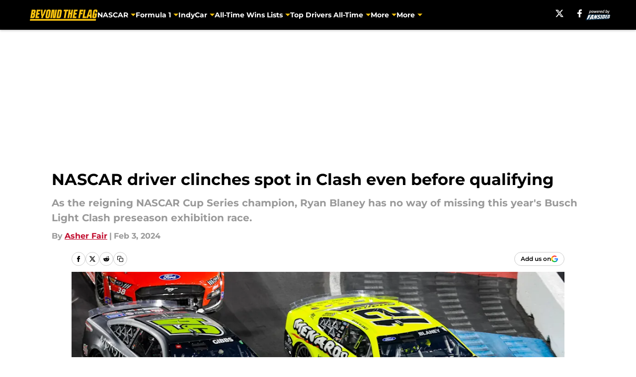

--- FILE ---
content_type: text/html
request_url: https://beyondtheflag.com/posts/nascar-driver-clinches-spot-clash-ryan-blaney-qualifying-01hna5dbjff3
body_size: 69364
content:
<!DOCTYPE html><html lang="en-US" q:render="ssr" q:route="html/" q:container="paused" q:version="1.15.0" q:base="https://assets.minutemediacdn.com/vl-prod/build/" q:locale="" q:manifest-hash="lecrtb" q:instance="672vzpwk7mc"><!--qv q:id=0 q:key=tntn:Qb_0--><!--qv q:id=1 q:key=uXAr:vp_3--><!--qv q:s q:sref=1 q:key=--><head q:head><!--qv q:id=2 q:key=0YpJ:vp_0--><!--qv q:key=nO_0--><meta charset="utf-8" q:head><link href="https://fonts.googleapis.com" rel="preconnect" crossOrigin="" q:key="https://fonts.googleapis.com" q:head><link href="https://fonts.gstatic.com" rel="preconnect" crossOrigin="" q:key="https://fonts.gstatic.com" q:head><link href="https://fonts.googleapis.com/css2?family=Inter:wght@400;700;800&amp;family=Roboto:wght@100;200;300;400;500;600;700;800;900&amp;display=swap" rel="stylesheet" q:key="google-fonts" q:head><title q:head>NASCAR driver clinches spot in Clash even before qualifying</title><meta name="viewport" content="width=device-width, initial-scale=1.0" q:head><meta name="description" content="As the reigning NASCAR Cup Series champion, Ryan Blaney has no way of missing this year&#39;s Busch Light Clash preseason exhibition race." q:head><meta property="fb:app_id" content="531030426978426" q:head><meta property="fb:pages" content="337683346312879" q:head><meta property="og:site_name" content="Beyond the Flag" q:head><meta property="og:url" content="https://beyondtheflag.com/posts/nascar-driver-clinches-spot-clash-ryan-blaney-qualifying-01hna5dbjff3" q:head><meta property="og:image:width" content="1440" q:head><meta property="og:image:height" content="810" q:head><meta name="twitter:url" content="https://beyondtheflag.com/posts/nascar-driver-clinches-spot-clash-ryan-blaney-qualifying-01hna5dbjff3" q:head><meta name="twitter:card" content="summary_large_image" q:head><meta name="twitter:image:width" content="1440" q:head><meta name="twitter:image:height" content="810" q:head><meta name="twitter:site" content="@beyond_the_flag" q:head><meta name="robots" content="max-image-preview:large" q:head><meta name="theme-color" content="#000000" q:head><meta property="og:type" content="article" q:head><meta property="og:title" content="NASCAR driver clinches spot in Clash even before qualifying" q:head><meta property="og:image" content="https://images2.minutemediacdn.com/image/upload/c_crop,x_0,y_256,w_4500,h_2531/c_fill,w_1440,ar_1440:810,f_auto,q_auto,g_auto/images/ImagnImages/mmsport/243/01hna5zzvgf7dd3mj5z4.jpg" q:head><meta property="og:description" content="As the reigning NASCAR Cup Series champion, Ryan Blaney has no way of missing this year&#39;s Busch Light Clash preseason exhibition race." q:head><meta property="article:published_time" content="2024-02-03T21:36:25Z" q:head><meta property="article:modified_time" content="2024-02-03T22:07:10Z" q:head><meta property="article:section" content="NASCAR Cup Series" q:head><meta property="article:tag" content="NASCAR" q:head><meta property="article:tag" content="NASCAR news" q:head><meta property="article:tag" content="betting content" q:head><meta property="article:tag" content="NASCAR odds" q:head><meta property="article:tag" content="Ryan Blaney" q:head><meta property="article:tag" content="Busch Light Clash" q:head><meta property="article:tag" content="NASCAR Clash format" q:head><meta name="twitter:image" content="https://images2.minutemediacdn.com/image/upload/c_crop,x_0,y_256,w_4500,h_2531/c_fill,w_1440,ar_1440:810,f_auto,q_auto,g_auto/images/ImagnImages/mmsport/243/01hna5zzvgf7dd3mj5z4.jpg" q:head><meta name="twitter:title" content="NASCAR driver clinches spot in Clash even before qualifying" q:head><meta name="twitter:description" content="As the reigning NASCAR Cup Series champion, Ryan Blaney has no way of missing this year&#39;s Busch Light Clash preseason exhibition race." q:head><link rel="preload" href="https://fonts.gstatic.com/s/montserrat/v31/JTUHjIg1_i6t8kCHKm4532VJOt5-QNFgpCu173w5aXo.woff2" as="font" type="font/woff2" crossorigin key="https://fonts.gstatic.com/s/montserrat/v31/JTUHjIg1_i6t8kCHKm4532VJOt5-QNFgpCu173w5aXo.woff2" q:key="https://fonts.gstatic.com/s/montserrat/v31/JTUHjIg1_i6t8kCHKm4532VJOt5-QNFgpCu173w5aXo.woff2" q:head><link rel="preload" href="https://fonts.gstatic.com/s/montserrat/v31/JTUHjIg1_i6t8kCHKm4532VJOt5-QNFgpCuM73w5aXo.woff2" as="font" type="font/woff2" crossorigin key="https://fonts.gstatic.com/s/montserrat/v31/JTUHjIg1_i6t8kCHKm4532VJOt5-QNFgpCuM73w5aXo.woff2" q:key="https://fonts.gstatic.com/s/montserrat/v31/JTUHjIg1_i6t8kCHKm4532VJOt5-QNFgpCuM73w5aXo.woff2" q:head><link rel="preload" href="https://fonts.gstatic.com/s/roboto/v50/KFOMCnqEu92Fr1ME7kSn66aGLdTylUAMQXC89YmC2DPNWubEbVmUiAo.woff2" as="font" type="font/woff2" crossorigin key="https://fonts.gstatic.com/s/roboto/v50/KFOMCnqEu92Fr1ME7kSn66aGLdTylUAMQXC89YmC2DPNWubEbVmUiAo.woff2" q:key="https://fonts.gstatic.com/s/roboto/v50/KFOMCnqEu92Fr1ME7kSn66aGLdTylUAMQXC89YmC2DPNWubEbVmUiAo.woff2" q:head><link rel="preload" href="https://fonts.gstatic.com/s/roboto/v50/KFOMCnqEu92Fr1ME7kSn66aGLdTylUAMQXC89YmC2DPNWuYaalmUiAo.woff2" as="font" type="font/woff2" crossorigin key="https://fonts.gstatic.com/s/roboto/v50/KFOMCnqEu92Fr1ME7kSn66aGLdTylUAMQXC89YmC2DPNWuYaalmUiAo.woff2" q:key="https://fonts.gstatic.com/s/roboto/v50/KFOMCnqEu92Fr1ME7kSn66aGLdTylUAMQXC89YmC2DPNWuYaalmUiAo.woff2" q:head><link rel="preload" href="https://fonts.gstatic.com/s/roboto/v50/KFOMCnqEu92Fr1ME7kSn66aGLdTylUAMQXC89YmC2DPNWuYjalmUiAo.woff2" as="font" type="font/woff2" crossorigin key="https://fonts.gstatic.com/s/roboto/v50/KFOMCnqEu92Fr1ME7kSn66aGLdTylUAMQXC89YmC2DPNWuYjalmUiAo.woff2" q:key="https://fonts.gstatic.com/s/roboto/v50/KFOMCnqEu92Fr1ME7kSn66aGLdTylUAMQXC89YmC2DPNWuYjalmUiAo.woff2" q:head><link rel="icon" href="https://images2.minutemediacdn.com/image/upload/v1678012337/shape/cover/sport/favicon_2-7584840191d9f13dce826391650b7201.ico" q:head><link rel="canonical" href="https://beyondtheflag.com/posts/nascar-driver-clinches-spot-clash-ryan-blaney-qualifying-01hna5dbjff3" q:head><link rel="preconnect" href="https://images2.minutemediacdn.com" crossorigin="anonymous" q:head><link rel="dns-prefetch" href="https://images2.minutemediacdn.com" q:head><style type="text/css" q:head>@font-face {font-family: 'Montserrat';
  font-style: normal;
  font-weight: 600;
  font-display: swap;
  src: url(https://fonts.gstatic.com/s/montserrat/v31/JTUHjIg1_i6t8kCHKm4532VJOt5-QNFgpCu173w5aXo.woff2) format('woff2');
  unicode-range: U+0000-00FF, U+0131, U+0152-0153, U+02BB-02BC, U+02C6, U+02DA, U+02DC, U+0304, U+0308, U+0329, U+2000-206F, U+20AC, U+2122, U+2191, U+2193, U+2212, U+2215, U+FEFF, U+FFFD;}@font-face {font-family: 'Montserrat';
  font-style: normal;
  font-weight: 700;
  font-display: swap;
  src: url(https://fonts.gstatic.com/s/montserrat/v31/JTUHjIg1_i6t8kCHKm4532VJOt5-QNFgpCuM73w5aXo.woff2) format('woff2');
  unicode-range: U+0000-00FF, U+0131, U+0152-0153, U+02BB-02BC, U+02C6, U+02DA, U+02DC, U+0304, U+0308, U+0329, U+2000-206F, U+20AC, U+2122, U+2191, U+2193, U+2212, U+2215, U+FEFF, U+FFFD;}@font-face {font-family: 'Roboto';
  font-style: normal;
  font-weight: 400;
  font-stretch: normal;
  font-display: swap;
  src: url(https://fonts.gstatic.com/s/roboto/v50/KFOMCnqEu92Fr1ME7kSn66aGLdTylUAMQXC89YmC2DPNWubEbVmUiAo.woff2) format('woff2');
  unicode-range: U+0000-00FF, U+0131, U+0152-0153, U+02BB-02BC, U+02C6, U+02DA, U+02DC, U+0304, U+0308, U+0329, U+2000-206F, U+20AC, U+2122, U+2191, U+2193, U+2212, U+2215, U+FEFF, U+FFFD;}@font-face {font-family: 'Roboto';
  font-style: normal;
  font-weight: 600;
  font-stretch: normal;
  font-display: swap;
  src: url(https://fonts.gstatic.com/s/roboto/v50/KFOMCnqEu92Fr1ME7kSn66aGLdTylUAMQXC89YmC2DPNWuYaalmUiAo.woff2) format('woff2');
  unicode-range: U+0000-00FF, U+0131, U+0152-0153, U+02BB-02BC, U+02C6, U+02DA, U+02DC, U+0304, U+0308, U+0329, U+2000-206F, U+20AC, U+2122, U+2191, U+2193, U+2212, U+2215, U+FEFF, U+FFFD;}@font-face {font-family: 'Roboto';
  font-style: normal;
  font-weight: 700;
  font-stretch: normal;
  font-display: swap;
  src: url(https://fonts.gstatic.com/s/roboto/v50/KFOMCnqEu92Fr1ME7kSn66aGLdTylUAMQXC89YmC2DPNWuYjalmUiAo.woff2) format('woff2');
  unicode-range: U+0000-00FF, U+0131, U+0152-0153, U+02BB-02BC, U+02C6, U+02DA, U+02DC, U+0304, U+0308, U+0329, U+2000-206F, U+20AC, U+2122, U+2191, U+2193, U+2212, U+2215, U+FEFF, U+FFFD;}</style><style q:head>:root {--color-black:#000000;--color-blue:#0066CC;--color-darkGrey:#999999;--color-grey:#cccccc;--color-lightGrey:#F7F7F7;--color-primary:#C10C2E;--color-secondary:#FBC50F;--color-white:#FFFFFF;--font-family-big:Montserrat;--font-weight-big:700;--font-size-big-lg:14px;--font-size-big-md:14px;--font-size-big-sm:12px;--font-family-bigger:Montserrat;--font-weight-bigger:700;--font-size-bigger-lg:16px;--font-size-bigger-md:16px;--font-size-bigger-sm:14px;--font-family-gigantic:Montserrat;--font-weight-gigantic:700;--font-size-gigantic-lg:32px;--font-size-gigantic-md:24px;--font-size-gigantic-sm:22px;--font-family-huge:Montserrat;--font-weight-huge:700;--font-size-huge-lg:24px;--font-size-huge-md:22px;--font-size-huge-sm:18px;--font-family-large:Montserrat;--font-weight-large:700;--font-size-large-lg:20px;--font-size-large-md:20px;--font-size-large-sm:16px;--font-family-normal:Roboto;--font-weight-normal:400;--font-size-normal-lg:18px;--font-size-normal-md:18px;--font-size-normal-sm:18px;--font-family-tiny:Montserrat;--font-weight-tiny:700;--font-size-tiny-lg:12px;--font-size-tiny-md:12px;--font-size-tiny-sm:10px;}</style><script async type="text/javascript" id="clientApiData" q:key="clientApiData" q:head>window.clientApiData = {"pageData":{"distributionChannels":["author|afair","more-stories","nascar","nascar-cup-series","nascar-news","recent-posts"],"language":"en","experiments":[],"pageType":"PostPage","articleId":"01hna5dbjff3","property":"243","contentTags":["NASCAR","NASCAR news","betting content","NASCAR odds","Ryan Blaney","Busch Light Clash","NASCAR Clash format"],"isMobileViewer":false,"topic":"All Racing","vertical":"EXTRA","siteName":"Beyond the Flag","resourceID":"01hna5dbjff3","autoTags":[]},"paletteData":{"colors":{"black":"#000000","blue":"#0066CC","darkGrey":"#999999","grey":"#cccccc","lightGrey":"#F7F7F7","primary":"#C10C2E","secondary":"#FBC50F","white":"#FFFFFF"},"fonts":[{"family":"Montserrat","stylesheetUrl":"https://fonts.googleapis.com/css?family=Montserrat:600,700&display=swap","type":"stylesheetUrl","weights":["700"]},{"family":"Roboto","stylesheetUrl":"https://fonts.googleapis.com/css?family=Roboto:400,600,700&display=swap","type":"stylesheetUrl","weights":["400"]}],"typography":{"big":{"fontFamily":"Montserrat","fontWeight":700,"screenSizes":{"large":14,"medium":14,"small":12}},"bigger":{"fontFamily":"Montserrat","fontWeight":700,"screenSizes":{"large":16,"medium":16,"small":14}},"gigantic":{"fontFamily":"Montserrat","fontWeight":700,"screenSizes":{"large":32,"medium":24,"small":22}},"huge":{"fontFamily":"Montserrat","fontWeight":700,"screenSizes":{"large":24,"medium":22,"small":18}},"large":{"fontFamily":"Montserrat","fontWeight":700,"screenSizes":{"large":20,"medium":20,"small":16}},"normal":{"fontFamily":"Roboto","fontWeight":400,"screenSizes":{"large":18,"medium":18,"small":18}},"tiny":{"fontFamily":"Montserrat","fontWeight":700,"screenSizes":{"large":12,"medium":12,"small":10}}}}};</script><script type="text/javascript" id="OneTrustAutoBlock" q:key="oneTrustAutoBlock" q:head></script><script type="text/javascript" src="https://cdn-ukwest.onetrust.com/scripttemplates/otSDKStub.js" id="OneTrustURL" data-domain-script="01948883-cdc5-73d6-a267-dd1f0a86d169" q:key="oneTrustStub" q:head></script><script type="text/javascript" src="https://cdn.cookielaw.org/opt-out/otCCPAiab.js" id="OneTrustIAB" ccpa-opt-out-ids="C0004" ccpa-opt-out-geo="ca" ccpa-opt-out-lspa="true" q:key="oneTrustIAB" q:head></script><script type="text/javascript" id="OneTrustInit" q:key="oneTrustInit" q:head>
      function OptanonWrapper() {
      const geoData = OneTrust.getGeolocationData?.();
      const isUS = (geoData?.country === "US");
      const groups = window.OnetrustActiveGroups || '';
      const consentGiven = groups.includes(',C0004,');

      const shouldLoadAutoBlockScript = !isUS || (isUS && !consentGiven);

      // Update Permutive consent based on current consent status
      function updatePermutiveConsent(hasConsent) {
        function attemptUpdate() {
          if (window.permutive && typeof window.permutive.consent === 'function') {
            if (hasConsent) {
              window.permutive.consent({ "opt_in": true, "token": "CONSENT_CAPTURED" });
            } else {
              window.permutive.consent({ "opt_in": false });
            }
            return true;
          }
          return false;
        }

        // Try immediately
        if (!attemptUpdate()) {
          // If Permutive isn't ready, retry after a short delay
          setTimeout(function() {
            attemptUpdate();
          }, 200);
        }
      }

      // Set initial Permutive consent status
      updatePermutiveConsent(consentGiven);

      // Set up consent change handler to update Permutive when consent changes
      OneTrust.OnConsentChanged(function(eventData) {
        // Use a small delay to ensure OnetrustActiveGroups is updated
        // OneTrust may fire the callback before updating the groups
        setTimeout(function() {
          // Update consent status from event data
          const updatedGroups = window.OnetrustActiveGroups || '';
          const updatedConsentGiven = updatedGroups.includes(',C0004,');
          updatePermutiveConsent(updatedConsentGiven);

          // Handle auto-block script loading and page reload for US users
          // If user is in US and opts out (no longer has consent), load auto-block
          if (isUS && !updatedConsentGiven) {
            loadAutoBlockScript();
            location.reload();
          }
        }, 150);
      });

      if (shouldLoadAutoBlockScript) {
        loadAutoBlockScript();
      }

      function loadAutoBlockScript() {
        const autoBlockScript = document.getElementById('OneTrustAutoBlock');
        if (autoBlockScript && !autoBlockScript.src) {
          autoBlockScript.src = 'https://cdn-ukwest.onetrust.com/consent/01948883-cdc5-73d6-a267-dd1f0a86d169/OtAutoBlock.js';
        }
      }
    }
  </script><script async src="https://accounts.google.com/gsi/client" id="google-auth" q:key="google-auth" q:head></script><script type="text/javascript" id="mmBCPageData" q:key="mmBCPageData" q:head>
        window.mmBCPageData = {
          property: '243',
          authors: ["afair"],
          pageType: 'PostPage',
        };</script><script async type="text/javascript" id="update-hem-cookie" q:key="update-hem-cookie" q:head>
      (function () {
        function getCookie(name) {
          const value = '; ' + document.cookie;
          const parts = value.split('; ' + name + '=');
          if (parts.length === 2) {
            return parts.pop().split(";").shift();
          }
          return null;
        }

        function processUserId(userId) {
            if (!userId) return;
            document.cookie = 'mm_bc_user_sha' + '=' + userId + '; path=/; max-age=31536000; Secure; SameSite=Lax';
        }

        const existingValue = getCookie('mm_bc_user_sha');
        if (existingValue) {
          processUserId(existingValue);
          return;
        }

        if (window.dataLayer && Array.isArray(window.dataLayer)) {
          const found = window.dataLayer.find(e => e.bc_reg_user_id);
          if (found) {
            processUserId(found.bc_reg_user_id);
            return;
          }
        }

        // Intercept future pushes to dataLayer and capture bc_reg_user_id
        if (window.dataLayer) {
          const originalPush = window.dataLayer.push;
          window.dataLayer.push = function () {
            for (let arg of arguments) {
              if (arg.bc_reg_user_id) {
                processUserId(arg.bc_reg_user_id);
              }
            }
            return originalPush.apply(window.dataLayer, arguments);
          };
        }
    })();
  </script><script id="chartbeatData" type="text/javascript" q:key="chartbeatData" q:head>
    window._sf_async_config = {
      uid: 67224,
      domain: 'beyondtheflag.com',
      useCanonical: true,
      useCanonicalDomain: true,
      flickerControl: false,
      sections: 'NASCAR Cup Series',
      authors: 'Asher Fair'
    };
  </script><script id="chartbeatHeadline" type="text/javascript" src="https://static.chartbeat.com/js/chartbeat_mab.js" async q:key="chartbeatHeadline" q:head></script><script src="https://ak.sail-horizon.com/spm/spm.v1.min.js" id="sailthru" async q:key="sailthru" q:head></script><script id="sailthruInit" type="text/javascript" q:key="sailthruInit" q:head>
    // Wait for Sailthru to be available on window before initializing
    (function checkSailthru(attempts = 0) {
      if (typeof window.Sailthru !== 'undefined') {
        Sailthru.init({ customerId: 'c92e7ba97ddecf8d779ded02d904b48b' });
      } else if (attempts < 3) {
        // Check again after a short delay, limit to 3 attempts
        setTimeout(() => checkSailthru(attempts + 1), 100);
      }
    })();
  </script><script src="https://static.chartbeat.com/js/chartbeat.js" async type="text/javascript" class="optanon-category-C0002 optanon-category-SPD_BG" q:key="chartbeat" q:head></script><script src="https://static.chartbeat.com/js/subscriptions.js" async type="text/javascript" q:key="chartbeatSubscriptions" q:head></script><script id="chartbeatConversion" type="text/javascript" q:key="chartbeatConversion" q:head>
    class ChartbeatConversionEvents {
      constructor() {
        this.isAttached = false;
        this.observer = null;
        this.originalPushState = history.pushState;
        this.init();
      }

      // Form finders
      findRegForm() {
        // Return the iframe container since we can't access cross-origin iframe content
        const form = document.getElementById('voltax-auth-openpass');
        const iframe = form?.querySelector('iframe');
        return iframe || null;
      }

      findNewsletterForm() {
        return document.getElementsByClassName('bcForm')[0]?.querySelector('input[type="text"]') || null;
      }

      // Track event helper
      track(eventName) {
        if (typeof window.chartbeat === 'function') {
          chartbeat(eventName);
        }
      }

      // Creates a tracker with start/complete/cancel state management
      createTracker(prefix) {
        let hasShown = false;
        let hasStarted = false;
        let hasCompleted = false;
        let hasCanceled = false;
        
        return {
          shown: () => { hasShown = true; this.track(prefix + 'Shown'); },
          start: () => { hasStarted = true; this.track(prefix + 'Start'); },
          complete: () => { hasCompleted = true; if (hasStarted) this.track(prefix + 'Complete'); },
          cancel: () => { 
            if (hasShown && !hasCompleted && !hasCanceled) {
              hasCanceled = true;
              this.track(prefix + 'Cancel');
            }
          }
        };
      }

      // Registration Wall tracking
      setupRegistrationTracking(regForm) {
        const reg = this.createTracker('trackRegistration');
        reg.shown();
        
        // Start: any auth button click or openpass form
        regForm.querySelectorAll('.voltax-auth-button, .voltax-auth-google-button')
          .forEach(btn => btn.addEventListener('click', reg.start, { once: true }));

        // OpenPass iframe tracking
        const iframe = regForm.querySelector('#voltax-auth-openpass').querySelector('iframe');
        if (!iframe) {
          return;
        }
        
        let hasInteracted = false;
        // Only event that is triggered when the user is interacting with the iframe
        iframe.addEventListener('mouseenter', () => {
          hasInteracted = true;
          reg.start();
        }, { once: true });

        // Complete: when "voltax_auth_provider" is set in local storage
        // Cancel: when modal closes without completing (modal removed from DOM)
        const regObserver = new MutationObserver(() => {
          if (localStorage.getItem('voltax_auth_provider')) {
            reg.complete();
            regObserver.disconnect();
          } else if (!iframe.isConnected) {
            reg.cancel();
            regObserver.disconnect();
          }
        });
        regObserver.observe(document.body, { childList: true, subtree: true });
        
        // Cancel: leave page without completing (user navigates away)
        window.addEventListener('beforeunload', reg.cancel);
      }

      // Newsletter tracking
      setupNewsletterTracking(newsletterForm) {
        const nl = this.createTracker('trackNewsletterSignup');
        nl.shown();
        
        const emailInput = newsletterForm.querySelector('input[type="text"]');
        const submitBtn = newsletterForm.querySelector('.blueConicButton input[type="submit"]');
        
        // Start: focus email input
        if (emailInput) {
          emailInput.addEventListener('focus', nl.start, { once: true });
        }
        
        // Complete: form submit or button click
        newsletterForm.addEventListener('submit', nl.complete, { once: true });
        if (submitBtn) {
          submitBtn.addEventListener('click', nl.complete, { once: true });
        }
        
        // Cancel: leave page, URL change (finite scroll), or form is removed from DOM
        window.addEventListener('beforeunload', nl.cancel);
        window.addEventListener('popstate', nl.cancel);
        
        // Cancel: when modal closes without completing (form removed from DOM)
        const nlObserver = new MutationObserver(() => {
          if (!newsletterForm.isConnected) {
            nl.cancel();
            nlObserver.disconnect();
          }
        });
        nlObserver.observe(document.body, { childList: true, subtree: true });
        
        const originalPushState = this.originalPushState;
        history.pushState = function(...args) {
          nl.cancel();
          return originalPushState.apply(history, args);
        };
      }

      attachListener() {
        if (this.isAttached) return;
        
        const regForm = this.findRegForm();
        const newsletterForm = this.findNewsletterForm();
        
        if (typeof window.chartbeat !== 'function' || (!regForm && !newsletterForm)) return;

        if (regForm) this.setupRegistrationTracking(document.getElementById('voltax-sign-in'));
        if (newsletterForm) this.setupNewsletterTracking(document.getElementsByClassName('bcForm')[0]);

        this.isAttached = true;
        if (this.observer) this.observer.disconnect();
      }

      init() {
        this.observer = new MutationObserver(() => this.attachListener());
        this.observer.observe(document.body, { childList: true, subtree: true });
        this.attachListener();
      }
    }

    window.addEventListener("DOMContentLoaded", () => {
      new ChartbeatConversionEvents();
    });
  </script><script async type="text/javascript" id="cwv-tracker" q:key="cwv-tracker" q:head>
          (function () {
            const SAMPLE_PERCENTAGE = 50;
            if (Math.random() < SAMPLE_PERCENTAGE / 100) {
              const script = document.createElement("script");
              script.src =
                "https://assets.minutemediacdn.com/mm-cwv-tracker/prod/mm-cwv-tracker.js";
              script.async = true;
              document.head.appendChild(script);
            }
          })();
        </script><script async type="text/javascript" id="gtm" data-consent-category="C0001" q:key="gtm" q:head>(function(w,d,s,l,i){w[l]=w[l]||[];w[l].push({'gtm.start': new Date().getTime(),event:'gtm.js'});var f=d.getElementsByTagName(s)[0],j=d.createElement(s),dl=l!='dataLayer'?'&l='+l:'';j.async=true;j.src='https://www.googletagmanager.com/gtm.js?id='+i+dl;f.parentNode.insertBefore(j,f);})(window,document,'script','dataLayer','GTM-TCW5HW')</script><script async type="text/javascript" id="accessibility" data-consent-category="C0001" q:key="accessibility" q:head>const style = document.createElement('style');
style.innerHTML = `
      #INDmenu-btn {
        display:none;
      }
    `;
document.head.appendChild(style);
window.mmClientApi = window.mmClientApi || [];
window.mmClientApi.push('injectAccessibilityIcon', {});</script><script async type="text/javascript" id="Create ads placeholders (code)" data-consent-category="C0004" q:key="Create ads placeholders (code)" q:head>var placeholders = {
    oneOnOne: {
        id: "div-gpt-ad-1552218089756-0"
    },
    sidebar1: {
        id: "div-sideBar1"
    },
    sidebar2: {
        id: "div-sideBar2"
    },
    top: {
        id: "div-gpt-ad-1552218170642-0"
    },
    stickyBottom: {
        id: "div-sticky-bottom"
    },
    belowTopSection: {
        id: "below-top-section"
    },
    belowSecondSection: {
        id: "below-second-section"
    }
};
mmClientApi.push('injectAdPlaceholders', placeholders);</script><script async type="text/javascript" id="commercial-api" data-consent-category="C0004" q:key="commercial-api" q:head>(function () {
    mmClientApi.push('getPageData', function ({ experiments }) {
        let commercialScriptUrl;
        const baseUrl = 'https://uds-selector.bqstreamer.com/library/fansided/243/code';
        const ref = '&mm-referer=' + encodeURIComponent(location.href);

        if (experiments && experiments.includes('arpu|demand')) {
            commercialScriptUrl = `${baseUrl}?mz-subid=9${ref}`;
        } else if (experiments && experiments.includes('arpu|distance')) {
            commercialScriptUrl = `${baseUrl}?mz-subid=10${ref}`;
        } else if (experiments && experiments.includes('arpu|geoedge')) {
            commercialScriptUrl = `${baseUrl}?mz-subid=8${ref}`;
        }
        // Default fallback
        else {
            commercialScriptUrl = `${baseUrl}?mm-referer=${encodeURIComponent(location.href)}`;
        }

        // Inject script
        const commercialScript = document.createElement('script');
        commercialScript.src = commercialScriptUrl;
        document.head.appendChild(commercialScript);
    });
})();</script><script async type="text/javascript" id="Adshield" data-consent-category="C0004" q:key="Adshield" q:head>var script = document.createElement('script');

script.async = true;
script.id = "xpcNQ";
script.setAttribute("data-sdk", "l/1.1.11");
script.setAttribute("data-cfasync", "false");
script.src = "https://html-load.com/loader.min.js";
script.charset = "UTF-8";

script.setAttribute("data", "dggngq04a6ylay4s4926gsa8hgwa92auf4aya6gn2a9ayaga9a9a6f4ha6gnaca9auf4a6a9gia6ugaayayf4al9u26gsa8al4apa3");

script.setAttribute("onload", "!async function(){let e='html-load.com';const t=window,r=e=>new Promise((t=>setTimeout(t,e))),o=t.atob,a=t.btoa,s=r=>{const s=o('VGhlcmUgd2FzIGEgcHJvYmxlbSBsb2FkaW5nIHRoZSBwYWdlLiBQbGVhc2UgY2xpY2sgT0sgdG8gbGVhcm4gbW9yZS4=');if(confirm(s)){const o=new t.URL('https://report.error-report.com/modal'),s=o.searchParams;s.set('url',a(location.href)),s.set('error',a(r.toString())),s.set('domain',e),location.href=o.href}else location.reload()};try{const c=()=>new Promise((e=>{let r=Math.random().toString(),o=Math.random().toString();t.addEventListener('message',(e=>e.data===r&&t.postMessage(o,'*'))),t.addEventListener('message',(t=>t.data===o&&e())),t.postMessage(r,'*')}));async function n(){try{let e=!1,o=Math.random().toString();if(t.addEventListener('message',(t=>{t.data===o+'_as_res'&&(e=!0)})),t.postMessage(o+'_as_req','*'),await c(),await r(500),e)return!0}catch(e){console.error(e)}return!1}const i=[100,500,1e3];for(let l=0;l<=i.length&&!await n();l++){if(l===i.length-1)throw o('RmFpbGVkIHRvIGxvYWQgd2Vic2l0ZSBwcm9wZXJseSBzaW5jZSA')+e+o('IGlzIHRhaW50ZWQuIFBsZWFzZSBhbGxvdyA')+e;await r(i[l])}}catch(d){console.error(d);try{t.localStorage.setItem(t.location.host+'_fa_'+a('last_bfa_at'),Date.now().toString())}catch(m){}try{setInterval((()=>document.querySelectorAll('link,style').forEach((e=>e.remove()))),100);const h=await(await fetch('https://error-report.com/report?type=loader_light&url='+a(location.href)+'&error='+a(d),{method:'POST'})).text();let g=!1;t.addEventListener('message',(e=>{'as_modal_loaded'===e.data&&(g=!0)}));let p=document.createElement('iframe');const f=new t.URL('https://report.error-report.com/modal'),u=f.searchParams;u.set('url',a(location.href)),u.set('eventId',h),u.set('error',a(d)),u.set('domain',e),p.src=f.href,p.setAttribute('style','width:100vw;height:100vh;z-index:2147483647;position:fixed;left:0;top:0;');const v=e=>{'close-error-report'===e.data&&(p.remove(),t.removeEventListener('message',v))};t.addEventListener('message',v),document.body.appendChild(p);const w=()=>{const e=p.getBoundingClientRect();return'none'!==t.getComputedStyle(p).display&&0!==e.width&&0!==e.height},S=setInterval((()=>{if(!document.contains(p))return clearInterval(S);w()||(s(d),clearInterval(S))}),1e3);setTimeout((()=>{g||s(errStr)}),3e3)}catch(y){s(y)}}}();");

script.setAttribute("onerror", "!async function(){const e=window,t=e.atob,r=e.btoa;let o=JSON.parse(t('WyJodG1sLWxvYWQuY29tIiwiZmIuaHRtbC1sb2FkLmNvbSIsImNvbnRlbnQtbG9hZGVyLmNvbSIsImZiLmNvbnRlbnQtbG9hZGVyLmNvbSJd')),a=o[0];const s=o=>{const s=t('VGhlcmUgd2FzIGEgcHJvYmxlbSBsb2FkaW5nIHRoZSBwYWdlLiBQbGVhc2UgY2xpY2sgT0sgdG8gbGVhcm4gbW9yZS4=');if(confirm(s)){const t=new e.URL('https://report.error-report.com/modal'),s=t.searchParams;s.set('url',r(location.href)),s.set('error',r(o.toString())),s.set('domain',a),location.href=t.href}else location.reload()};try{if(void 0===e.as_retry&&(e.as_retry=0),e.as_retry>=o.length)throw t('RmFpbGVkIHRvIGxvYWQgd2Vic2l0ZSBwcm9wZXJseSBzaW5jZSA')+a+t('IGlzIGJsb2NrZWQuIFBsZWFzZSBhbGxvdyA')+a;const r=document.querySelector('#xpcNQ'),s=document.createElement('script');for(let e=0;e<r.attributes.length;e++)s.setAttribute(r.attributes[e].name,r.attributes[e].value);const n=new e.URL(r.getAttribute('src'));n.host=o[e.as_retry++],s.setAttribute('src',n.href),r.setAttribute('id',r.getAttribute('id')+'_'),r.parentNode.insertBefore(s,r),r.remove()}catch(t){console.error(t);try{e.localStorage.setItem(e.location.host+'_fa_'+r('last_bfa_at'),Date.now().toString())}catch(e){}try{setInterval((()=>document.querySelectorAll('link,style').forEach((e=>e.remove()))),100);const o=await(await fetch('https://error-report.com/report?type=loader_light&url='+r(location.href)+'&error='+r(t),{method:'POST'})).text();let n=!1;e.addEventListener('message',(e=>{'as_modal_loaded'===e.data&&(n=!0)}));let c=document.createElement('iframe');const i=new e.URL('https://report.error-report.com/modal'),l=i.searchParams;l.set('url',r(location.href)),l.set('eventId',o),l.set('error',r(t)),l.set('domain',a),c.src=i.href,c.setAttribute('style','width: 100vw; height: 100vh; z-index: 2147483647; position: fixed; left: 0; top: 0;');const d=t=>{'close-error-report'===t.data&&(c.remove(),e.removeEventListener('message',d))};e.addEventListener('message',d),document.body.appendChild(c);const m=()=>{const t=c.getBoundingClientRect();return'none'!==e.getComputedStyle(c).display&&0!==t.width&&0!==t.height},h=setInterval((()=>{if(!document.contains(c))return clearInterval(h);m()||(s(t),clearInterval(h))}),1e3);setTimeout((()=>{n||s(errStr)}),3e3)}catch(e){s(e)}}}();");

document.head.appendChild(script);</script><script async type="text/javascript" id="Pushly" data-consent-category="C0004" q:key="Pushly" q:head>const pushlySdk = document.createElement('script');
            pushlySdk.async = true;
            pushlySdk.src = 'https://cdn.p-n.io/pushly-sdk.min.js?domain_key=VSO8RNqoshMMGBQh0fh0oBgAXuj71Xxr7shh';
            pushlySdk.type = 'text/javascript';
            document.head.appendChild(pushlySdk);
            const pushlySW = document.createElement('script');
            pushlySW.type = 'text/javascript';
            pushlySW.textContent = 'function pushly(){window.PushlySDK.push(arguments)}window.PushlySDK=window.PushlySDK||[],pushly("load",{domainKey:"VSO8RNqoshMMGBQh0fh0oBgAXuj71Xxr7shh",sw:"/" + "assets/pushly/pushly-sdk-worker.js"});'
            document.head.appendChild(pushlySW);
</script><script defer type="text/javascript" id="Mini Player" data-consent-category="C0004" q:key="Mini Player" q:head>window.mmClientApi?.push('getPageData', pageDataObject => {
  const noVideoPlayer = pageDataObject?.tags?.find(tag => tag === 'no-video-player');
  if(!noVideoPlayer) {
    const mmVideoScript = document.createElement('script');
    mmVideoScript.src = 'https://players.voltaxservices.io/players/1/code?mm-referer=' + location.href;
    document.head.appendChild(mmVideoScript);
  }
});</script><script type="application/ld+json" q:key="ldArticle" q:head>{"@context":"http://schema.org","@type":"NewsArticle","mainEntityOfPage":{"@type":"WebPage","@id":"https://beyondtheflag.com/posts/nascar-driver-clinches-spot-clash-ryan-blaney-qualifying-01hna5dbjff3"},"headline":"NASCAR driver clinches spot in Clash even before qualifying","image":[{"@type":"ImageObject","url":"https://images2.minutemediacdn.com/image/upload/c_fill,w_1200,ar_1:1,f_auto,q_auto,g_auto/images/ImagnImages/mmsport/243/01hna5zzvgf7dd3mj5z4.jpg","width":1200,"height":1200},{"@type":"ImageObject","url":"https://images2.minutemediacdn.com/image/upload/c_fill,w_1200,ar_16:9,f_auto,q_auto,g_auto/images/ImagnImages/mmsport/243/01hna5zzvgf7dd3mj5z4.jpg","width":1200,"height":675},{"@type":"ImageObject","url":"https://images2.minutemediacdn.com/image/upload/c_fill,w_1200,ar_4:3,f_auto,q_auto,g_auto/images/ImagnImages/mmsport/243/01hna5zzvgf7dd3mj5z4.jpg","width":1200,"height":900}],"datePublished":"2024-02-03T21:36:25Z","dateModified":"2024-02-03T22:07:10Z","publisher":{"@type":"Organization","name":"Beyond the Flag","logo":{"@type":"ImageObject","url":"https://images2.minutemediacdn.com/image/upload/v1701783575/shape/cover/sport/BeyondTheFlag_google-schema-2bf29148db05fd869399ad65ecbc381c.png"}},"description":"As the reigning NASCAR Cup Series champion, Ryan Blaney has no way of missing this year's Busch Light Clash preseason exhibition race.","articleSection":"NASCAR Cup Series","author":{"@type":"Person","name":"Asher Fair","url":"https://beyondtheflag.com/author/afair"}}</script><script type="application/ld+json" q:key="ldBreadcrumb" q:head>{"@context":"http://schema.org","@type":"BreadcrumbList","itemListElement":[{"@type":"ListItem","position":1,"name":"Home","item":"https://beyondtheflag.com"},{"@type":"ListItem","position":2,"name":"NASCAR Cup Series","item":"https://beyondtheflag.com/nascar/nascar-cup/"}]}</script><script src="https://123p.beyondtheflag.com/script.js" type="text/javascript" async q:key="blueconic" q:head></script><script src="https://assets.minutemediacdn.com/recirculation-widget/prod/mm-recirculation-injector.js" type="text/javascript" async q:key="RecirculationWidget" q:head></script><!--/qv--><!--/qv--><link rel="modulepreload" href="https://assets.minutemediacdn.com/vl-prod/build/q-RFD0BxB0.js"><script type="module" async="true" src="https://assets.minutemediacdn.com/vl-prod/build/q-RFD0BxB0.js"></script><link rel="stylesheet" href="https://assets.minutemediacdn.com/vl-prod/assets/B7lxWAVq-style.css"><link rel="modulepreload" href="https://assets.minutemediacdn.com/vl-prod/build/q-XYi0b4s7.js"><link rel="preload" href="https://assets.minutemediacdn.com/vl-prod/assets/CsNbqB0T-bundle-graph.json" as="fetch" crossorigin="anonymous"><script type="module" async="true">let b=fetch("https://assets.minutemediacdn.com/vl-prod/assets/CsNbqB0T-bundle-graph.json");import("https://assets.minutemediacdn.com/vl-prod/build/q-XYi0b4s7.js").then(({l})=>l("https://assets.minutemediacdn.com/vl-prod/build/",b));</script><link rel="modulepreload" href="https://assets.minutemediacdn.com/vl-prod/build/q-CKV4Cmn3.js"><style q:style="nxuput-0" hidden>:root{view-transition-name:none}</style></head><body lang="en"><!--qv q:id=3 q:key=wgGj:vp_1--><!--qv q:key=Ir_2--><!--qv q:id=4 q:key=IOjm:Ir_0--><!--qv q:id=5 q:key=y7mZ:ec_1--><!--qv q:id=6 q:key=HsRY:uX_4--><!--qv q:s q:sref=6 q:key=--><!--qv q:id=7 q:key=2Q82:uX_0--><header q:key="Ma_7"><!--qv q:id=8 q:key=4hHK:Ma_0--><script type="placeholder" hidden q:id="9" on-document:load="q-BkCveURR.js#s_rAMdnXtK8Co[0 1]"></script><!--/qv--><!--qv q:id=a q:key=xtrp:Ma_4--><div class="fixed flex items-center space-between w-full top-0 px-5 md:px-f-2 lg:px-f-1.5 z-50 shadow-header bg-black h-f-3" q:key="Ut_4"><!--qv q:id=b q:key=yY0a:Ut_0--><div aria-label="More Menu Items" class="block lg:hidden w-6 h-6 min-w-[24px] relative mr-5 cursor-pointer" on:click="q-C9-vYYES.js#s_xjW80feA0gU[0]" q:key="oy_0" q:id="c"><span class="block absolute h-0.5 ease-in-out duration-200 origin-right-center opacity-1 bg-white top-1 w-full"></span><span class="block absolute h-0.5 ease-in-out duration-200 origin-right-center opacity-1 bg-white top-3 w-full"></span><span class="block absolute h-0.5 ease-in-out duration-200 origin-right-center opacity-1 bg-white top-5 w-full"></span></div><!--/qv--><!--qv q:id=d q:key=aTke:Ut_1--><div style="top:60px;height:calc(100vh - 60px)" class="fixed block lg:hidden w-full ease-in-out duration-300 z-[2] overflow-y-auto opacity-0 -left-full bg-white" q:key="rG_3"><nav><ul class="m-5"><!--qv q:id=e q:key=DVWB:0--><!--qv q:id=f q:key=mRxo:QF_0--><li class="list-none mb-5 leading-5 uppercase" q:key="iC_3"><span class="w-full flex justify-between cursor-pointer" on:click="q-BS_LHfzD.js#s_8L0oPrHOoEk[0]" q:id="g"><h4 class="mobile-nav-top text-black font-group-bigger"><!--qv q:id=h q:key=deAA:iC_0--><!--qv q:s q:sref=h q:key=--><!--t=i-->NASCAR<!----><!--/qv--><!--/qv--></h4><!--qv q:id=j q:key=gm8o:iC_1--><svg width="16" height="16" viewBox="0 0 16 16" xmlns="http://www.w3.org/2000/svg" class="ease duration-300 fill-black [&amp;_polygon]:fill-black w-4" on:click="q-BRjHTqE_.js#s_XvheRgK9qJE[0]" q:key="XS_1" q:id="k"><g fill-rule="evenodd"><path d="M11,8.09909655 L6.5,13 L5,11.3663655 L8.09099026,8 L5,4.63363448 L6.5,3 L11,7.90090345 L10.9090097,8 L11,8.09909655 Z" fill-rule="nonzero" transform="rotate(90 8 8)"></path></g></svg><!--/qv--></span></li><!--/qv--><!--/qv--><!--qv q:id=l q:key=DVWB:1--><!--qv q:id=m q:key=mRxo:QF_0--><li class="list-none mb-5 leading-5 uppercase" q:key="iC_3"><span class="w-full flex justify-between cursor-pointer" on:click="q-BS_LHfzD.js#s_8L0oPrHOoEk[0]" q:id="n"><h4 class="mobile-nav-top text-black font-group-bigger"><!--qv q:id=o q:key=deAA:iC_0--><!--qv q:s q:sref=o q:key=--><!--t=p-->Formula 1<!----><!--/qv--><!--/qv--></h4><!--qv q:id=q q:key=gm8o:iC_1--><svg width="16" height="16" viewBox="0 0 16 16" xmlns="http://www.w3.org/2000/svg" class="ease duration-300 fill-black [&amp;_polygon]:fill-black w-4" on:click="q-BRjHTqE_.js#s_XvheRgK9qJE[0]" q:key="XS_1" q:id="r"><g fill-rule="evenodd"><path d="M11,8.09909655 L6.5,13 L5,11.3663655 L8.09099026,8 L5,4.63363448 L6.5,3 L11,7.90090345 L10.9090097,8 L11,8.09909655 Z" fill-rule="nonzero" transform="rotate(90 8 8)"></path></g></svg><!--/qv--></span></li><!--/qv--><!--/qv--><!--qv q:id=s q:key=DVWB:2--><!--qv q:id=t q:key=mRxo:QF_0--><li class="list-none mb-5 leading-5 uppercase" q:key="iC_3"><span class="w-full flex justify-between cursor-pointer" on:click="q-BS_LHfzD.js#s_8L0oPrHOoEk[0]" q:id="u"><h4 class="mobile-nav-top text-black font-group-bigger"><!--qv q:id=v q:key=deAA:iC_0--><!--qv q:s q:sref=v q:key=--><!--t=w-->IndyCar<!----><!--/qv--><!--/qv--></h4><!--qv q:id=x q:key=gm8o:iC_1--><svg width="16" height="16" viewBox="0 0 16 16" xmlns="http://www.w3.org/2000/svg" class="ease duration-300 fill-black [&amp;_polygon]:fill-black w-4" on:click="q-BRjHTqE_.js#s_XvheRgK9qJE[0]" q:key="XS_1" q:id="y"><g fill-rule="evenodd"><path d="M11,8.09909655 L6.5,13 L5,11.3663655 L8.09099026,8 L5,4.63363448 L6.5,3 L11,7.90090345 L10.9090097,8 L11,8.09909655 Z" fill-rule="nonzero" transform="rotate(90 8 8)"></path></g></svg><!--/qv--></span></li><!--/qv--><!--/qv--><!--qv q:id=z q:key=DVWB:3--><!--qv q:id=10 q:key=mRxo:QF_0--><li class="list-none mb-5 leading-5 uppercase" q:key="iC_3"><span class="w-full flex justify-between cursor-pointer" on:click="q-BS_LHfzD.js#s_8L0oPrHOoEk[0]" q:id="11"><h4 class="mobile-nav-top text-black font-group-bigger"><!--qv q:id=12 q:key=deAA:iC_0--><!--qv q:s q:sref=12 q:key=--><!--t=13-->All-Time Wins Lists<!----><!--/qv--><!--/qv--></h4><!--qv q:id=14 q:key=gm8o:iC_1--><svg width="16" height="16" viewBox="0 0 16 16" xmlns="http://www.w3.org/2000/svg" class="ease duration-300 fill-black [&amp;_polygon]:fill-black w-4" on:click="q-BRjHTqE_.js#s_XvheRgK9qJE[0]" q:key="XS_1" q:id="15"><g fill-rule="evenodd"><path d="M11,8.09909655 L6.5,13 L5,11.3663655 L8.09099026,8 L5,4.63363448 L6.5,3 L11,7.90090345 L10.9090097,8 L11,8.09909655 Z" fill-rule="nonzero" transform="rotate(90 8 8)"></path></g></svg><!--/qv--></span></li><!--/qv--><!--/qv--><!--qv q:id=16 q:key=DVWB:4--><!--qv q:id=17 q:key=mRxo:QF_0--><li class="list-none mb-5 leading-5 uppercase" q:key="iC_3"><span class="w-full flex justify-between cursor-pointer" on:click="q-BS_LHfzD.js#s_8L0oPrHOoEk[0]" q:id="18"><h4 class="mobile-nav-top text-black font-group-bigger"><!--qv q:id=19 q:key=deAA:iC_0--><!--qv q:s q:sref=19 q:key=--><!--t=1a-->Top Drivers All-Time<!----><!--/qv--><!--/qv--></h4><!--qv q:id=1b q:key=gm8o:iC_1--><svg width="16" height="16" viewBox="0 0 16 16" xmlns="http://www.w3.org/2000/svg" class="ease duration-300 fill-black [&amp;_polygon]:fill-black w-4" on:click="q-BRjHTqE_.js#s_XvheRgK9qJE[0]" q:key="XS_1" q:id="1c"><g fill-rule="evenodd"><path d="M11,8.09909655 L6.5,13 L5,11.3663655 L8.09099026,8 L5,4.63363448 L6.5,3 L11,7.90090345 L10.9090097,8 L11,8.09909655 Z" fill-rule="nonzero" transform="rotate(90 8 8)"></path></g></svg><!--/qv--></span></li><!--/qv--><!--/qv--><!--qv q:id=1d q:key=DVWB:5--><!--qv q:id=1e q:key=mRxo:QF_0--><li class="list-none mb-5 leading-5 uppercase" q:key="iC_3"><span class="w-full flex justify-between cursor-pointer" on:click="q-BS_LHfzD.js#s_8L0oPrHOoEk[0]" q:id="1f"><h4 class="mobile-nav-top text-black font-group-bigger"><!--qv q:id=1g q:key=deAA:iC_0--><!--qv q:s q:sref=1g q:key=--><!--t=1h-->More<!----><!--/qv--><!--/qv--></h4><!--qv q:id=1i q:key=gm8o:iC_1--><svg width="16" height="16" viewBox="0 0 16 16" xmlns="http://www.w3.org/2000/svg" class="ease duration-300 fill-black [&amp;_polygon]:fill-black w-4" on:click="q-BRjHTqE_.js#s_XvheRgK9qJE[0]" q:key="XS_1" q:id="1j"><g fill-rule="evenodd"><path d="M11,8.09909655 L6.5,13 L5,11.3663655 L8.09099026,8 L5,4.63363448 L6.5,3 L11,7.90090345 L10.9090097,8 L11,8.09909655 Z" fill-rule="nonzero" transform="rotate(90 8 8)"></path></g></svg><!--/qv--></span></li><!--/qv--><!--/qv--><!--qv q:id=1k q:key=DVWB:6--><!--qv q:id=1l q:key=LnC7:QF_1--><li class="list-none mb-5 leading-5 w-full" q:key="r0_1"><!--qv q:id=1m q:key=deAA:r0_0--><h4 q:key="SZ_1"><!--qv q:s q:sref=1m q:key=--><a href="https://beyondtheflag.com/racing-merchandise/" class="mobile-nav-top text-black font-group-bigger" on:click="q-rRnejVPd.js#s_av6wsRFPToI[0]" q:id="1n"><!--t=1o-->Merch<!----></a><!--/qv--></h4><!--/qv--></li><!--/qv--><!--/qv--><!--qv q:id=1p q:key=DVWB:7--><!--qv q:id=1q q:key=LnC7:QF_1--><li class="list-none mb-5 leading-5 w-full" q:key="r0_1"><!--qv q:id=1r q:key=deAA:r0_0--><h4 q:key="SZ_1"><!--qv q:s q:sref=1r q:key=--><a href="https://fansided.com/network/extra" class="mobile-nav-top text-black font-group-bigger" on:click="q-rRnejVPd.js#s_av6wsRFPToI[0]" q:id="1s"><!--t=1t-->FanSided Extra Sites<!----></a><!--/qv--></h4><!--/qv--></li><!--/qv--><!--/qv--></ul></nav><!--qv q:key=rG_2--><!--qv q:id=1u q:key=fUhI:rG_0--><div class="h-[1px] m-5 bg-lightGrey" q:key="Im_0"></div><!--/qv--><div class="mt-10 mr-4 mb-4 ml-6"><!--qv q:id=1v q:key=lIX3:rG_1--><nav q:key="jV_2"><h4 class="mb-4 text-black font-group-bigger" q:key="jV_0" q:id="1w"><!--t=1x-->Follow Us<!----></h4><ul class="inline-grid gap-5 grid-flow-col list-none"><li class="flex w-5 justify-center" q:key="0"><!--qv q:id=1y q:key=o0Sj:jV_1--><a target="_blank" rel="noopener noreferrer" aria-label="X" href="https://twitter.com/beyond_the_flag" class="[&amp;&gt;svg]:h-4 [&amp;&gt;svg]:fill-black [&amp;&gt;svg]:hover:fill-black" q:key="4t_1" q:id="1z"><!--qv q:id=20 q:key=i4KS:4t_0--><svg xmlns="http://www.w3.org/2000/svg" width="16" height="16" viewBox="0 0 16 16" q:key="7y_0" q:id="21"><title>Share on X</title><path d="M12.6.75h2.454l-5.36 6.142L16 15.25h-4.937l-3.867-5.07-4.425 5.07H.316l5.733-6.57L0 .75h5.063l3.495 4.633L12.601.75Zm-.86 13.028h1.36L4.323 2.145H2.865z"></path></svg><!--/qv--></a><!--/qv--></li><li class="flex w-5 justify-center" q:key="1"><!--qv q:id=22 q:key=o0Sj:jV_1--><a target="_blank" rel="noopener noreferrer" aria-label="facebook" href="https://www.facebook.com/beyondtheflag" class="[&amp;&gt;svg]:h-4 [&amp;&gt;svg]:fill-black [&amp;&gt;svg]:hover:fill-black" q:key="4t_2" q:id="23"><svg xmlns="http://www.w3.org/2000/svg" viewBox="0 0 34.28 64"><g id="Layer_2" data-name="Layer 2"><g id="Layer_1-2" data-name="Layer 1"><path d="M10.17,64V36H0V24.42H10.17V15.59c0-10,6-15.59,15.14-15.59a61.9,61.9,0,0,1,9,.78v9.86H29.23c-5,0-6.53,3.09-6.53,6.26v7.52H33.81L32,36H22.7V64Z"/></g></g></svg></a><!--/qv--></li></ul></nav><!--/qv--></div><!--/qv--></div><!--/qv--><div class="flex items-center gap-5 grow h-full lg:ml-f-1.5"><!--qv q:id=24 q:key=LamO:Ut_2--><a href="https://beyondtheflag.com" class="inline-flex items-center items-start duration-200 w-auto h-f-1 md:h-f-1.5 lg:h-f-1.25" q:key="L5_0"><img src="data:image/svg+xml,%3C%3Fxml%20version%3D%221.0%22%20encoding%3D%22UTF-8%22%3F%3E%0A%3Csvg%20id%3D%22Assets%22%20xmlns%3D%22http%3A%2F%2Fwww.w3.org%2F2000%2Fsvg%22%20viewBox%3D%220%200%201086%20200%22%3E%0A%20%20%3Cdefs%3E%0A%20%20%20%20%3Cstyle%3E%0A%20%20%20%20%20%20.cls-1%20%7B%0A%20%20%20%20%20%20%20%20fill%3A%20%23fbc50f%3B%0A%20%20%20%20%20%20%20%20stroke-width%3A%200px%3B%0A%20%20%20%20%20%20%7D%0A%20%20%20%20%3C%2Fstyle%3E%0A%20%20%3C%2Fdefs%3E%0A%20%20%3Cpath%20class%3D%22cls-1%22%20d%3D%22m82.73%2C112.47l2.61-14.79c3.06-17.37-3.39-19.77-10.8-20.63%2C8.22-2.75%2C14.03-4.47%2C16.82-20.29l2.24-12.72c4.55-25.79-2.32-32.67-30.69-32.67h-31.47L7.19%2C148.92h32.84c28.54%2C0%2C37.64-7.74%2C42.71-36.45Zm-28.54-74.11h4.64c6.02%2C0%2C8.27.86%2C7.36%2C6.02l-2.24%2C12.72c-.85%2C4.81-3.15%2C6.19-8.31%2C6.19h-5.85l4.4-24.93Zm-9.25%2C52.44h7.22c5.33%2C0%2C6.67%2C1.2%2C5.67%2C6.88l-2.52%2C14.27c-1.24%2C7.05-3.9%2C9.46-10.44%2C9.46h-5.33l5.4-30.61Z%22%2F%3E%0A%20%20%3Cpolygon%20class%3D%22cls-1%22%20points%3D%22151.83%20121.41%20120.53%20121.41%20125.72%2092.01%20152.37%2092.01%20157.22%2064.49%20130.57%2064.49%20135.09%2038.87%20166.38%2038.87%20171.23%2011.36%20112.43%2011.36%2088.17%20148.92%20146.98%20148.92%20151.83%20121.41%22%2F%3E%0A%20%20%3Cpath%20class%3D%22cls-1%22%20d%3D%22m189.96%2C110.92l-6.7%2C38h27.34l6.7-38c4.56-.52%2C7.79-2.23%2C9.37-5.33l36.9-94.23h-27.51l-24.53%2C73.76c-.8%2C2.58-1.47%2C3.44-2.33%2C3.44h-3.78c-.69%2C0-.88-.86-.94-3.44l.63-73.76h-28.2l5.39%2C94.23c.25%2C3.44%2C3.76%2C4.99%2C7.66%2C5.33Z%22%2F%3E%0A%20%20%3Cpath%20class%3D%22cls-1%22%20d%3D%22m271.33%2C150.64h19.43c13.76%2C0%2C26.7-11%2C29.13-24.76l16.01-90.79c2.43-13.76-6.64-24.76-20.39-24.76h-19.43c-13.75%2C0-26.7%2C11-29.13%2C24.76l-16.01%2C90.79c-2.43%2C13.75%2C6.64%2C24.76%2C20.39%2C24.76Zm22.76-113.48c.3-1.72%2C1.11-2.41%2C2.83-2.41h9.11c1.72%2C0%2C2.29.69%2C1.98%2C2.41l-15.28%2C86.66c-.3%2C1.72-1.11%2C2.41-2.83%2C2.41h-9.11c-1.72%2C0-2.29-.69-1.98-2.41l15.28-86.66Z%22%2F%3E%0A%20%20%3Cpolygon%20class%3D%22cls-1%22%20points%3D%22373.4%2038.87%20375.3%2038.87%20366.55%20148.92%20411.77%20148.92%20436.03%2011.36%20408.52%2011.36%20391%20121.41%20388.94%20121.41%20398.03%2011.36%20352.46%2011.36%20328.21%20148.92%20355.72%20148.92%20373.4%2038.87%22%2F%3E%0A%20%20%3Cpath%20class%3D%22cls-1%22%20d%3D%22m499.02%2C124.16l15.71-89.07c2.43-13.76-6.82-23.73-20.58-23.73h-44.36l-24.25%2C137.56h44.36c13.76%2C0%2C26.7-11%2C29.13-24.76Zm-27.15-2.06c-.3%2C1.72-1.11%2C2.41-2.83%2C2.41h-11.69l15.64-88.72h11.69c1.72%2C0%2C2.29.69%2C1.95%2C2.58l-14.77%2C83.74Z%22%2F%3E%0A%20%20%3Cpolygon%20class%3D%22cls-1%22%20points%3D%22545.56%20148.92%20573.07%20148.92%20592.48%2038.87%20615%2038.87%20619.85%2011.36%20547.12%2011.36%20542.27%2038.87%20564.97%2038.87%20545.56%20148.92%22%2F%3E%0A%20%20%3Cpolygon%20class%3D%22cls-1%22%20points%3D%22641.37%2086.33%20654.95%2086.33%20643.91%20148.92%20671.43%20148.92%20695.68%2011.36%20668.17%2011.36%20659.71%2059.34%20646.13%2059.34%20654.59%2011.36%20627.07%2011.36%20602.82%20148.92%20630.33%20148.92%20641.37%2086.33%22%2F%3E%0A%20%20%3Cpolygon%20class%3D%22cls-1%22%20points%3D%22748.84%20121.41%20717.54%20121.41%20722.73%2092.01%20749.38%2092.01%20754.23%2064.49%20727.58%2064.49%20732.1%2038.87%20763.39%2038.87%20768.24%2011.36%20709.43%2011.36%20685.18%20148.92%20743.99%20148.92%20748.84%20121.41%22%2F%3E%0A%20%20%3Cpolygon%20class%3D%22cls-1%22%20points%3D%22815.3%2086.85%20841.95%2086.85%20846.8%2059.34%20820.15%2059.34%20823.18%2042.14%20854.65%2042.14%20860.07%2011.36%20801.1%2011.36%20776.84%20148.92%20804.35%20148.92%20815.3%2086.85%22%2F%3E%0A%20%20%3Cpolygon%20class%3D%22cls-1%22%20points%3D%22906.87%20121.41%20875.75%20121.41%20895.15%2011.36%20867.98%2011.36%20843.73%20148.92%20902.02%20148.92%20906.87%20121.41%22%2F%3E%0A%20%20%3Cpath%20class%3D%22cls-1%22%20d%3D%22m940.54%2C121.58h24.93l-1.55%2C27.34h27.51l2.42-131.71c0-2.92-2.75-5.85-6.36-5.85h-30.26c-3.61%2C0-7.42%2C3.1-8.43%2C5.85l-43.86%2C131.71h27.51l8.09-27.34Zm23.7-79.78c.57-2.24%2C1.2-2.92%2C1.89-2.92h2.92c.86%2C0%2C1.08.69.86%2C2.92l-2.86%2C52.27h-18.4l15.58-52.27Z%22%2F%3E%0A%20%20%3Cpath%20class%3D%22cls-1%22%20d%3D%22m1081.79%2C56.76l3.82-21.66c2.43-13.76-6.64-24.76-20.39-24.76h-18.74c-13.75%2C0-26.7%2C11-29.13%2C24.76l-16.01%2C90.79c-2.43%2C13.75%2C6.64%2C24.76%2C20.39%2C24.76h18.74c13.75%2C0%2C26.7-11%2C29.13-24.76l9.49-53.82h-35.42l-4.85%2C27.51h7.91l-4.27%2C24.24c-.3%2C1.72-1.11%2C2.41-2.83%2C2.41h-8.43c-1.72%2C0-2.29-.69-1.98-2.41l15.28-86.66c.3-1.72%2C1.11-2.41%2C2.83-2.41h8.43c1.72%2C0%2C2.29.69%2C1.98%2C2.41l-3.46%2C19.6h27.51Z%22%2F%3E%0A%20%20%3Cpolygon%20class%3D%22cls-1%22%20points%3D%220%20189.67%201058.35%20189.67%201063.14%20162.5%204.79%20162.5%200%20189.67%22%2F%3E%0A%3C%2Fsvg%3E" alt="Beyond the Flag" class="h-full min-w-[123px] md:max-w-none"></a><!--/qv--><div class="h-full w-full"><!--qv q:id=25 q:key=Kc5R:Ut_3--><div class="flex h-full w-full" on:qvisible="q-D1nUJ7I6.js#_hW[0]" q:key="QW_4" q:id="26"><nav class="grow hidden lg:block" q:key="QW_0" q:id="27"><ul class="nav-ul flex items-center h-full w-full overflow-hidden flex-wrap gap-x-f-1"><!--qv q:id=28 q:key=G0EU:0--><!--qv q:id=29 q:key=n75k:K2_0--><li class="list-none h-full flex align-center [&amp;&gt;ul]:hover:grid group/topnav" q:key="IN_4"><!--qv q:id=2a q:key=8UIg:IN_0--><span class="flex items-center cursor-pointer" on:click="q-DRUKAYai.js#s_BnwQCuZSGcA[0 1 2]" q:key="G3_1" q:id="2b"><h4 class="text-white hover:text-secondary font-group-big w-full h-full flex items-center box-border cursor-pointer nav-item-link"><!--t=2c-->NASCAR<!----></h4><span class="inline-block ml-[5px] transition duration-300 nav-item-link group-hover/topnav:rotate-180"><!--qv q:id=2d q:key=gm8o:G3_0--><svg width="64" height="10px" viewBox="0 0 64 64" version="1.1" class="ease duration-300 fill-secondary [&amp;_polygon]:fill-secondary w-2.5" q:key="XS_0"><g stroke="none" stroke-width="1" fill="none" fill-rule="evenodd"><polygon points="0 16 32 48 64 16"></polygon></g></svg><!--/qv--></span></span><!--/qv--><!--qv q:id=2e q:key=IbLz:IN_2--><ul class="hidden absolute py-2 px-2.5 grid grid-flow-col auto-rows-min overflow gap-y-2 gap-x-20 max-h-[75vh] text-white bg-black grid-rows-7 font-group-big top-full" q:key="WL_0"><!--qv q:id=2f q:key=G0EU:0--><!--qv q:id=2g q:key=RBkV:K2_1--><li class="list-none flex align-center group min-w-[125px]" q:key="hC_1"><span class="flex items-center w-full"><a href="https://beyondtheflag.com/nascar-news" class="text-white hover:text-secondary font-group-big w-full h-full flex items-center box-border cursor-pointer nav-item-sublink text-wrap" q:key="hC_0" q:id="2h">NASCAR News</a></span></li><!--/qv--><!--/qv--><!--qv q:id=2i q:key=G0EU:1--><!--qv q:id=2j q:key=RBkV:K2_1--><li class="list-none flex align-center group min-w-[125px]" q:key="hC_1"><span class="flex items-center w-full"><a href="https://beyondtheflag.com/nascar-rumors" class="text-white hover:text-secondary font-group-big w-full h-full flex items-center box-border cursor-pointer nav-item-sublink text-wrap" q:key="hC_0" q:id="2k">NASCAR Rumors</a></span></li><!--/qv--><!--/qv--><!--qv q:id=2l q:key=G0EU:2--><!--qv q:id=2m q:key=RBkV:K2_1--><li class="list-none flex align-center group min-w-[125px]" q:key="hC_1"><span class="flex items-center w-full"><a href="https://beyondtheflag.com/nascar/nascar-cup/" class="text-white hover:text-secondary font-group-big w-full h-full flex items-center box-border cursor-pointer nav-item-sublink text-wrap" q:key="hC_0" q:id="2n">NASCAR Cup Series</a></span></li><!--/qv--><!--/qv--><!--qv q:id=2o q:key=G0EU:3--><!--qv q:id=2p q:key=RBkV:K2_1--><li class="list-none flex align-center group min-w-[125px]" q:key="hC_1"><span class="flex items-center w-full"><a href="https://beyondtheflag.com/daytona-500" class="text-white hover:text-secondary font-group-big w-full h-full flex items-center box-border cursor-pointer nav-item-sublink text-wrap" q:key="hC_0" q:id="2q">Daytona 500</a></span></li><!--/qv--><!--/qv--><!--qv q:id=2r q:key=G0EU:4--><!--qv q:id=2s q:key=RBkV:K2_1--><li class="list-none flex align-center group min-w-[125px]" q:key="hC_1"><span class="flex items-center w-full"><a href="https://beyondtheflag.com/nascar-xfinity-series" class="text-white hover:text-secondary font-group-big w-full h-full flex items-center box-border cursor-pointer nav-item-sublink text-wrap" q:key="hC_0" q:id="2t">NASCAR Xfinity Series</a></span></li><!--/qv--><!--/qv--><!--qv q:id=2u q:key=G0EU:5--><!--qv q:id=2v q:key=RBkV:K2_1--><li class="list-none flex align-center group min-w-[125px]" q:key="hC_1"><span class="flex items-center w-full"><a href="https://beyondtheflag.com/nascar-truck-series" class="text-white hover:text-secondary font-group-big w-full h-full flex items-center box-border cursor-pointer nav-item-sublink text-wrap" q:key="hC_0" q:id="2w">NASCAR Truck Series</a></span></li><!--/qv--><!--/qv--><!--qv q:id=2x q:key=G0EU:6--><!--qv q:id=2y q:key=RBkV:K2_1--><li class="list-none flex align-center group min-w-[125px]" q:key="hC_1"><span class="flex items-center w-full"><a href="https://beyondtheflag.com/nascar-cup-series-standings/" class="text-white hover:text-secondary font-group-big w-full h-full flex items-center box-border cursor-pointer nav-item-sublink text-wrap" q:key="hC_0" q:id="2z">NASCAR Cup Series Standings</a></span></li><!--/qv--><!--/qv--></ul><!--/qv--></li><!--/qv--><!--/qv--><!--qv q:id=30 q:key=G0EU:1--><!--qv q:id=31 q:key=n75k:K2_0--><li class="list-none h-full flex align-center [&amp;&gt;ul]:hover:grid group/topnav" q:key="IN_4"><!--qv q:id=32 q:key=8UIg:IN_0--><span class="flex items-center cursor-pointer" on:click="q-DRUKAYai.js#s_BnwQCuZSGcA[0 1 2]" q:key="G3_1" q:id="33"><h4 class="text-white hover:text-secondary font-group-big w-full h-full flex items-center box-border cursor-pointer nav-item-link"><!--t=34-->Formula 1<!----></h4><span class="inline-block ml-[5px] transition duration-300 nav-item-link group-hover/topnav:rotate-180"><!--qv q:id=35 q:key=gm8o:G3_0--><svg width="64" height="10px" viewBox="0 0 64 64" version="1.1" class="ease duration-300 fill-secondary [&amp;_polygon]:fill-secondary w-2.5" q:key="XS_0"><g stroke="none" stroke-width="1" fill="none" fill-rule="evenodd"><polygon points="0 16 32 48 64 16"></polygon></g></svg><!--/qv--></span></span><!--/qv--><!--qv q:id=36 q:key=IbLz:IN_2--><ul class="hidden absolute py-2 px-2.5 grid grid-flow-col auto-rows-min overflow gap-y-2 gap-x-20 max-h-[75vh] text-white bg-black grid-rows-3 font-group-big top-full" q:key="WL_0"><!--qv q:id=37 q:key=G0EU:0--><!--qv q:id=38 q:key=RBkV:K2_1--><li class="list-none flex align-center group min-w-[125px]" q:key="hC_1"><span class="flex items-center w-full"><a href="https://beyondtheflag.com/formula-1-news" class="text-white hover:text-secondary font-group-big w-full h-full flex items-center box-border cursor-pointer nav-item-sublink text-wrap" q:key="hC_0" q:id="39">Formula 1 News</a></span></li><!--/qv--><!--/qv--><!--qv q:id=3a q:key=G0EU:1--><!--qv q:id=3b q:key=RBkV:K2_1--><li class="list-none flex align-center group min-w-[125px]" q:key="hC_1"><span class="flex items-center w-full"><a href="https://beyondtheflag.com/formula-1-rumors" class="text-white hover:text-secondary font-group-big w-full h-full flex items-center box-border cursor-pointer nav-item-sublink text-wrap" q:key="hC_0" q:id="3c">Formula 1 Rumors</a></span></li><!--/qv--><!--/qv--><!--qv q:id=3d q:key=G0EU:2--><!--qv q:id=3e q:key=RBkV:K2_1--><li class="list-none flex align-center group min-w-[125px]" q:key="hC_1"><span class="flex items-center w-full"><a href="https://beyondtheflag.com/formula-one-standings/" class="text-white hover:text-secondary font-group-big w-full h-full flex items-center box-border cursor-pointer nav-item-sublink text-wrap" q:key="hC_0" q:id="3f">Formula 1 Standings</a></span></li><!--/qv--><!--/qv--></ul><!--/qv--></li><!--/qv--><!--/qv--><!--qv q:id=3g q:key=G0EU:2--><!--qv q:id=3h q:key=n75k:K2_0--><li class="list-none h-full flex align-center [&amp;&gt;ul]:hover:grid group/topnav" q:key="IN_4"><!--qv q:id=3i q:key=8UIg:IN_0--><span class="flex items-center cursor-pointer" on:click="q-DRUKAYai.js#s_BnwQCuZSGcA[0 1 2]" q:key="G3_1" q:id="3j"><h4 class="text-white hover:text-secondary font-group-big w-full h-full flex items-center box-border cursor-pointer nav-item-link"><!--t=3k-->IndyCar<!----></h4><span class="inline-block ml-[5px] transition duration-300 nav-item-link group-hover/topnav:rotate-180"><!--qv q:id=3l q:key=gm8o:G3_0--><svg width="64" height="10px" viewBox="0 0 64 64" version="1.1" class="ease duration-300 fill-secondary [&amp;_polygon]:fill-secondary w-2.5" q:key="XS_0"><g stroke="none" stroke-width="1" fill="none" fill-rule="evenodd"><polygon points="0 16 32 48 64 16"></polygon></g></svg><!--/qv--></span></span><!--/qv--><!--qv q:id=3m q:key=IbLz:IN_2--><ul class="hidden absolute py-2 px-2.5 grid grid-flow-col auto-rows-min overflow gap-y-2 gap-x-20 max-h-[75vh] text-white bg-black grid-rows-4 font-group-big top-full" q:key="WL_0"><!--qv q:id=3n q:key=G0EU:0--><!--qv q:id=3o q:key=RBkV:K2_1--><li class="list-none flex align-center group min-w-[125px]" q:key="hC_1"><span class="flex items-center w-full"><a href="https://beyondtheflag.com/indycar-news" class="text-white hover:text-secondary font-group-big w-full h-full flex items-center box-border cursor-pointer nav-item-sublink text-wrap" q:key="hC_0" q:id="3p">IndyCar News</a></span></li><!--/qv--><!--/qv--><!--qv q:id=3q q:key=G0EU:1--><!--qv q:id=3r q:key=RBkV:K2_1--><li class="list-none flex align-center group min-w-[125px]" q:key="hC_1"><span class="flex items-center w-full"><a href="https://beyondtheflag.com/indy-500" class="text-white hover:text-secondary font-group-big w-full h-full flex items-center box-border cursor-pointer nav-item-sublink text-wrap" q:key="hC_0" q:id="3s">Indy 500</a></span></li><!--/qv--><!--/qv--><!--qv q:id=3t q:key=G0EU:2--><!--qv q:id=3u q:key=RBkV:K2_1--><li class="list-none flex align-center group min-w-[125px]" q:key="hC_1"><span class="flex items-center w-full"><a href="https://beyondtheflag.com/indycar-rumors" class="text-white hover:text-secondary font-group-big w-full h-full flex items-center box-border cursor-pointer nav-item-sublink text-wrap" q:key="hC_0" q:id="3v">IndyCar Rumors</a></span></li><!--/qv--><!--/qv--><!--qv q:id=3w q:key=G0EU:3--><!--qv q:id=3x q:key=RBkV:K2_1--><li class="list-none flex align-center group min-w-[125px]" q:key="hC_1"><span class="flex items-center w-full"><a href="https://beyondtheflag.com/indycar-series-standings/" class="text-white hover:text-secondary font-group-big w-full h-full flex items-center box-border cursor-pointer nav-item-sublink text-wrap" q:key="hC_0" q:id="3y">IndyCar Series Standings</a></span></li><!--/qv--><!--/qv--></ul><!--/qv--></li><!--/qv--><!--/qv--><!--qv q:id=3z q:key=G0EU:3--><!--qv q:id=40 q:key=n75k:K2_0--><li class="list-none h-full flex align-center [&amp;&gt;ul]:hover:grid group/topnav" q:key="IN_4"><!--qv q:id=41 q:key=8UIg:IN_0--><span class="flex items-center cursor-pointer" on:click="q-DRUKAYai.js#s_BnwQCuZSGcA[0 1 2]" q:key="G3_1" q:id="42"><h4 class="text-white hover:text-secondary font-group-big w-full h-full flex items-center box-border cursor-pointer nav-item-link"><!--t=43-->All-Time Wins Lists<!----></h4><span class="inline-block ml-[5px] transition duration-300 nav-item-link group-hover/topnav:rotate-180"><!--qv q:id=44 q:key=gm8o:G3_0--><svg width="64" height="10px" viewBox="0 0 64 64" version="1.1" class="ease duration-300 fill-secondary [&amp;_polygon]:fill-secondary w-2.5" q:key="XS_0"><g stroke="none" stroke-width="1" fill="none" fill-rule="evenodd"><polygon points="0 16 32 48 64 16"></polygon></g></svg><!--/qv--></span></span><!--/qv--><!--qv q:id=45 q:key=IbLz:IN_2--><ul class="hidden absolute py-2 px-2.5 grid grid-flow-col auto-rows-min overflow gap-y-2 gap-x-20 max-h-[75vh] text-white bg-black grid-rows-3 font-group-big top-full" q:key="WL_0"><!--qv q:id=46 q:key=G0EU:0--><!--qv q:id=47 q:key=RBkV:K2_1--><li class="list-none flex align-center group min-w-[125px]" q:key="hC_1"><span class="flex items-center w-full"><a href="https://beyondtheflag.com/formula-1-all-time-wins-list/" class="text-white hover:text-secondary font-group-big w-full h-full flex items-center box-border cursor-pointer nav-item-sublink text-wrap" q:key="hC_0" q:id="48">Formula 1 List</a></span></li><!--/qv--><!--/qv--><!--qv q:id=49 q:key=G0EU:1--><!--qv q:id=4a q:key=RBkV:K2_1--><li class="list-none flex align-center group min-w-[125px]" q:key="hC_1"><span class="flex items-center w-full"><a href="https://beyondtheflag.com/indycar-all-time-wins-list/" class="text-white hover:text-secondary font-group-big w-full h-full flex items-center box-border cursor-pointer nav-item-sublink text-wrap" q:key="hC_0" q:id="4b">IndyCar List</a></span></li><!--/qv--><!--/qv--><!--qv q:id=4c q:key=G0EU:2--><!--qv q:id=4d q:key=RBkV:K2_1--><li class="list-none flex align-center group min-w-[125px]" q:key="hC_1"><span class="flex items-center w-full"><a href="https://beyondtheflag.com/nascar-cup-series-all-time-wins-list/" class="text-white hover:text-secondary font-group-big w-full h-full flex items-center box-border cursor-pointer nav-item-sublink text-wrap" q:key="hC_0" q:id="4e">NASCAR List</a></span></li><!--/qv--><!--/qv--></ul><!--/qv--></li><!--/qv--><!--/qv--><!--qv q:id=4f q:key=G0EU:4--><!--qv q:id=4g q:key=n75k:K2_0--><li class="list-none h-full flex align-center [&amp;&gt;ul]:hover:grid group/topnav" q:key="IN_4"><!--qv q:id=4h q:key=8UIg:IN_0--><span class="flex items-center cursor-pointer" on:click="q-DRUKAYai.js#s_BnwQCuZSGcA[0 1 2]" q:key="G3_1" q:id="4i"><h4 class="text-white hover:text-secondary font-group-big w-full h-full flex items-center box-border cursor-pointer nav-item-link"><!--t=4j-->Top Drivers All-Time<!----></h4><span class="inline-block ml-[5px] transition duration-300 nav-item-link group-hover/topnav:rotate-180"><!--qv q:id=4k q:key=gm8o:G3_0--><svg width="64" height="10px" viewBox="0 0 64 64" version="1.1" class="ease duration-300 fill-secondary [&amp;_polygon]:fill-secondary w-2.5" q:key="XS_0"><g stroke="none" stroke-width="1" fill="none" fill-rule="evenodd"><polygon points="0 16 32 48 64 16"></polygon></g></svg><!--/qv--></span></span><!--/qv--><!--qv q:id=4l q:key=IbLz:IN_2--><ul class="hidden absolute py-2 px-2.5 grid grid-flow-col auto-rows-min overflow gap-y-2 gap-x-20 max-h-[75vh] text-white bg-black grid-rows-3 font-group-big top-full" q:key="WL_0"><!--qv q:id=4m q:key=G0EU:0--><!--qv q:id=4n q:key=RBkV:K2_1--><li class="list-none flex align-center group min-w-[125px]" q:key="hC_1"><span class="flex items-center w-full"><a href="https://beyondtheflag.com/2021/03/07/top-25-formula-1-drivers/" class="text-white hover:text-secondary font-group-big w-full h-full flex items-center box-border cursor-pointer nav-item-sublink text-wrap" q:key="hC_0" q:id="4o">Formula 1 List</a></span></li><!--/qv--><!--/qv--><!--qv q:id=4p q:key=G0EU:1--><!--qv q:id=4q q:key=RBkV:K2_1--><li class="list-none flex align-center group min-w-[125px]" q:key="hC_1"><span class="flex items-center w-full"><a href="https://beyondtheflag.com/2021/03/29/top-25-indycar-drivers/" class="text-white hover:text-secondary font-group-big w-full h-full flex items-center box-border cursor-pointer nav-item-sublink text-wrap" q:key="hC_0" q:id="4r">IndyCar List</a></span></li><!--/qv--><!--/qv--><!--qv q:id=4s q:key=G0EU:2--><!--qv q:id=4t q:key=RBkV:K2_1--><li class="list-none flex align-center group min-w-[125px]" q:key="hC_1"><span class="flex items-center w-full"><a href="https://beyondtheflag.com/2021/02/13/top-25-nascar-drivers/" class="text-white hover:text-secondary font-group-big w-full h-full flex items-center box-border cursor-pointer nav-item-sublink text-wrap" q:key="hC_0" q:id="4u">NASCAR List</a></span></li><!--/qv--><!--/qv--></ul><!--/qv--></li><!--/qv--><!--/qv--><!--qv q:id=4v q:key=G0EU:5--><!--qv q:id=4w q:key=n75k:K2_0--><li class="list-none h-full flex align-center [&amp;&gt;ul]:hover:grid group/topnav" q:key="IN_4"><!--qv q:id=4x q:key=8UIg:IN_0--><span class="flex items-center cursor-pointer" on:click="q-DRUKAYai.js#s_BnwQCuZSGcA[0 1 2]" q:key="G3_1" q:id="4y"><h4 class="text-white hover:text-secondary font-group-big w-full h-full flex items-center box-border cursor-pointer nav-item-link"><!--t=4z-->More<!----></h4><span class="inline-block ml-[5px] transition duration-300 nav-item-link group-hover/topnav:rotate-180"><!--qv q:id=50 q:key=gm8o:G3_0--><svg width="64" height="10px" viewBox="0 0 64 64" version="1.1" class="ease duration-300 fill-secondary [&amp;_polygon]:fill-secondary w-2.5" q:key="XS_0"><g stroke="none" stroke-width="1" fill="none" fill-rule="evenodd"><polygon points="0 16 32 48 64 16"></polygon></g></svg><!--/qv--></span></span><!--/qv--><!--qv q:id=51 q:key=IbLz:IN_2--><ul class="hidden absolute py-2 px-2.5 grid grid-flow-col auto-rows-min overflow gap-y-2 gap-x-20 max-h-[75vh] text-white bg-black grid-rows-2 font-group-big top-full" q:key="WL_0"><!--qv q:id=52 q:key=G0EU:0--><!--qv q:id=53 q:key=RBkV:K2_1--><li class="list-none flex align-center group min-w-[125px]" q:key="hC_1"><span class="flex items-center w-full"><a href="https://springboard.fansided.com/?brand=beyondtheflag.com" class="text-white hover:text-secondary font-group-big w-full h-full flex items-center box-border cursor-pointer nav-item-sublink text-wrap" q:key="hC_0" q:id="54">Write For Us!</a></span></li><!--/qv--><!--/qv--><!--qv q:id=55 q:key=G0EU:1--><!--qv q:id=56 q:key=RBkV:K2_1--><li class="list-none flex align-center group min-w-[125px]" q:key="hC_1"><span class="flex items-center w-full"><a href="https://beyondtheflag.com/about/" class="text-white hover:text-secondary font-group-big w-full h-full flex items-center box-border cursor-pointer nav-item-sublink text-wrap" q:key="hC_0" q:id="57">About</a></span></li><!--/qv--><!--/qv--></ul><!--/qv--></li><!--/qv--><!--/qv--><!--qv q:id=58 q:key=G0EU:6--><!--qv q:id=59 q:key=RBkV:K2_1--><li class="list-none flex align-center group h-full" q:key="hC_1"><span class="flex items-center w-full"><a href="https://beyondtheflag.com/racing-merchandise/" class="text-white hover:text-secondary border-b-0 pt-0 font-group-big w-full h-full flex items-center box-border cursor-pointer nav-item-link" q:key="hC_0" q:id="5a">Merch</a></span></li><!--/qv--><!--/qv--><!--qv q:id=5b q:key=G0EU:7--><!--qv q:id=5c q:key=RBkV:K2_1--><li class="list-none flex align-center group h-full" q:key="hC_1"><span class="flex items-center w-full"><a href="https://fansided.com/network/extra" class="text-white hover:text-secondary border-b-0 pt-0 font-group-big w-full h-full flex items-center box-border cursor-pointer nav-item-link" q:key="hC_0" q:id="5d">FanSided Extra Sites</a></span></li><!--/qv--><!--/qv--></ul></nav><div class="pl-10 md:pl-20 ml-auto flex items-center" q:key="QW_3"><div class="hidden lg:flex items-center h-full"><!--qv q:id=5e q:key=lIX3:QW_1--><nav q:key="jV_2"><ul class="inline-grid gap-5 grid-flow-col list-none"><li class="flex w-5 justify-center" q:key="0"><!--qv q:id=5f q:key=o0Sj:jV_1--><a target="_blank" rel="noopener noreferrer" aria-label="X" href="https://twitter.com/beyond_the_flag" class="[&amp;&gt;svg]:h-4 [&amp;&gt;svg]:fill-white [&amp;&gt;svg]:hover:fill-white" q:key="4t_1" q:id="5g"><!--qv q:id=5h q:key=i4KS:4t_0--><svg xmlns="http://www.w3.org/2000/svg" width="16" height="16" viewBox="0 0 16 16" q:key="7y_0" q:id="5i"><title>Share on X</title><path d="M12.6.75h2.454l-5.36 6.142L16 15.25h-4.937l-3.867-5.07-4.425 5.07H.316l5.733-6.57L0 .75h5.063l3.495 4.633L12.601.75Zm-.86 13.028h1.36L4.323 2.145H2.865z"></path></svg><!--/qv--></a><!--/qv--></li><li class="flex w-5 justify-center" q:key="1"><!--qv q:id=5j q:key=o0Sj:jV_1--><a target="_blank" rel="noopener noreferrer" aria-label="facebook" href="https://www.facebook.com/beyondtheflag" class="[&amp;&gt;svg]:h-4 [&amp;&gt;svg]:fill-white [&amp;&gt;svg]:hover:fill-white" q:key="4t_2" q:id="5k"><svg xmlns="http://www.w3.org/2000/svg" viewBox="0 0 34.28 64"><g id="Layer_2" data-name="Layer 2"><g id="Layer_1-2" data-name="Layer 1"><path d="M10.17,64V36H0V24.42H10.17V15.59c0-10,6-15.59,15.14-15.59a61.9,61.9,0,0,1,9,.78v9.86H29.23c-5,0-6.53,3.09-6.53,6.26v7.52H33.81L32,36H22.7V64Z"/></g></g></svg></a><!--/qv--></li></ul></nav><!--/qv--></div><!--qv q:id=5l q:key=wPSm:QW_2--><a href="https://fansided.com/" class="inline-flex items-center items-start duration-200 mr-5 h-f-1 md:h-f-1.5 lg:h-f-1.25" q:key="hE_0"><img src="data:image/svg+xml,%3C%3Fxml%20version%3D%221.0%22%20encoding%3D%22UTF-8%22%3F%3E%3Csvg%20id%3D%22powered_by_fansided_logo%22%20xmlns%3D%22http%3A%2F%2Fwww.w3.org%2F2000%2Fsvg%22%20viewBox%3D%220%200%2060%2028%22%3E%3Cdefs%3E%3Cstyle%3E.cls-1%7Bfill%3A%23fff%3B%7D.cls-2%7Bfill%3A%23062f4d%3B%7D%3C%2Fstyle%3E%3C%2Fdefs%3E%3Cpath%20class%3D%22cls-1%22%20d%3D%22m35.88%2C15.91c-.83.02-1.68.02-2.51.05.04-.28.2-.62.29-.97.03-.11.06-.27.02-.35-.08-.17-.32-.14-.49-.09-.18.06-.29.22-.35.31-.15.23-.35.68-.29%2C1.04.04.23.35.44.57.59.25.17.49.33.68.46.41.28%2C1%2C.72%2C1.17%2C1.15.06.15.09.36.09.51%2C0%2C.5-.14%2C1.08-.31%2C1.59-.16.46-.34.92-.59%2C1.28-.45.62-1.31%2C1.03-2.09%2C1.23-1.08.28-2.71.31-3.46-.33-.26-.22-.42-.55-.37-1.1.05-.69.34-1.33.55-1.98.9%2C0%2C1.74-.07%2C2.64-.07-.09.26-.19.59-.31.95-.07.22-.33.75-.18.97.13.18.46.1.62.02.19-.09.31-.3.37-.42.18-.34.35-.98.29-1.28-.05-.21-.31-.4-.53-.57-.21-.16-.42-.3-.64-.46-.59-.45-1.33-.81-1.34-1.76%2C0-.54.22-1.06.4-1.52.17-.45.4-.88.71-1.19.63-.64%2C1.62-.95%2C2.53-1.01%2C1.15-.09%2C2.62.16%2C2.88.97.11.33%2C0%2C.75-.09%2C1.08s-.18.61-.26.93Zm15.86-2.82c-.12.6-.3%2C1.14-.44%2C1.72h-1.5c-.11.25-.17.53-.24.81-.07.27-.15.55-.22.81.4%2C0%2C.99.01%2C1.43-.02-.14.57-.29%2C1.12-.44%2C1.67-.49-.02-.92.04-1.41.02-.15.28-.2.62-.29.95-.09.32-.19.65-.27.97.54.05%2C1.16-.02%2C1.7-.05-.14.61-.3%2C1.2-.46%2C1.78-1.35.09-2.77.12-4.12.22%2C0-.19.06-.39.11-.57.78-2.73%2C1.55-5.55%2C2.31-8.3%2C1.29%2C0%2C2.57%2C0%2C3.83-.02h0Zm.81%2C0c.8-.02%2C1.71%2C0%2C2.44.05.85.04%2C1.6.02%2C1.96.51.43.58.05%2C1.66-.11%2C2.36-.25%2C1.03-.5%2C2.18-.79%2C3.24-.23.85-.44%2C1.64-1.15%2C2.03-.58.32-1.35.31-2.2.35-.81.04-1.63.1-2.42.13.72-2.89%2C1.49-5.72%2C2.22-8.59.02-.02.02-.06.05-.07h0Zm1.81%2C1.5c-.45%2C1.85-.94%2C3.67-1.39%2C5.53.18%2C0%2C.47-.04.59-.15.2-.18.36-.93.44-1.23.24-.96.42-1.75.66-2.69.07-.27.38-1.13.24-1.37-.07-.13-.34-.16-.51-.15-.03%2C0-.02.05-.04.07Zm-16.54-1.48h2.56c-.93%2C3.08-1.87%2C6.16-2.8%2C9.25-.9.05-1.81.09-2.71.13.97-3.11%2C1.93-6.22%2C2.91-9.32%2C0-.04.01-.06.04-.07h0Zm3.59%2C0c.88%2C0%2C1.75%2C0%2C2.66.02%2C1.06.03%2C2.25.04%2C2.47.95.07.3-.01.66-.09%2C1.01-.2.93-.49%2C1.85-.73%2C2.71-.16.6-.32%2C1.18-.51%2C1.78-.18.57-.32%2C1.18-.66%2C1.63-.64.85-1.9.89-3.33.97-.89.05-1.72.07-2.6.13.88-3.07%2C1.82-6.1%2C2.73-9.14%2C0-.04.02-.05.04-.06h0Zm.29%2C7.47c.9.11%2C1.02-.85%2C1.19-1.45.29-1.01.56-1.91.84-2.86.14-.49.35-.98.31-1.5-.12-.12-.35-.14-.59-.13-.59%2C1.97-1.16%2C3.96-1.74%2C5.95h0Zm-26.54-7.42c-.26.68-.52%2C1.37-.79%2C2.05-.77%2C0-1.56-.02-2.29.02-.28.63-.52%2C1.31-.79%2C1.96.71.01%2C1.36-.04%2C2.07-.02-.27.66-.52%2C1.35-.79%2C2-.71%2C0-1.36.05-2.07.05-.63%2C1.5-1.22%2C3.04-1.83%2C4.56-1.18.06-2.37.11-3.55.18%2C1.44-3.62%2C2.93-7.19%2C4.38-10.79%2C1.88%2C0%2C3.86%2C0%2C5.66%2C0Zm1.41-.02h4.51c-.63%2C3.38-1.29%2C6.75-1.92%2C10.13-1.12.04-2.21.11-3.33.15.18-.64.36-1.27.55-1.89-.38.01-.76.04-1.15.05-.36.61-.62%2C1.32-.97%2C1.94-1.18.03-2.31.12-3.48.15%2C1.89-3.51%2C3.81-6.97%2C5.71-10.46.01-.03.03-.05.06-.06h0Zm-.66%2C6.57c.38.02.7-.03%2C1.08-.02.33-1.41.76-2.84%2C1.08-4.19-.73%2C1.39-1.5%2C2.75-2.16%2C4.21Zm7.47-6.57h2.47c.03%2C1.44.09%2C2.87.11%2C4.32.54-1.41%2C1.02-2.87%2C1.52-4.32h2.4c-1.11%2C3.25-2.2%2C6.53-3.33%2C9.76-.86.06-1.74.09-2.62.13%2C0-1.51%2C0-3.01.02-4.49-.56%2C1.51-1.08%2C3.06-1.63%2C4.58-.89.02-1.72.1-2.62.11%2C1.22-3.33%2C2.41-6.69%2C3.63-10.02%2C0-.04.02-.06.05-.07Z%22%2F%3E%3Cpath%20class%3D%22cls-2%22%20d%3D%22m57.64%2C14.23c-.06-1.19-.98-1.73-2.18-1.81-2.21-.14-4.89-.05-7.22-.05-.36%2C0-.77-.06-1.06%2C0-.06.01-.15.07-.22.11-.24.13-.43.24-.66.35-.37-.23-.85-.36-1.43-.4-1.96-.12-4.6-.05-6.72-.05-.34%2C0-.72-.05-.97%2C0-.13.03-.3.16-.44.24-.16.09-.3.19-.44.24-.79-.63-2.25-.8-3.5-.59-.69.11-1.29.34-1.76.62-.09.05-.2.12-.31.13.09-.2.15-.42.22-.64-.93%2C0-2.02-.01-2.93.02-.34.01-.71-.05-.99%2C0-.16.03-.24.16-.37.18-.02-.05.04-.19-.05-.18h-2.75c-.32%2C0-.68-.06-.93%2C0-.17.04-.32.21-.46.31-.17.11-.33.2-.46.27.05-.18.08-.38.11-.57-3.98-.02-8.08.02-12.05.02-.29%2C0-.62-.05-.81%2C0-.08.02-.25.17-.37.27-.28.22-.47.37-.73.57-.13.1-.28.2-.35.31-.12.18-.21.48-.31.73-1.51%2C3.77-3.08%2C7.55-4.54%2C11.24%2C1.38-.09%2C2.97-.15%2C4.38-.22.21-.01.46.02.64-.02.18-.04.32-.24.49-.27%2C0%2C.06-.15.18-.05.2%2C3.92-.12%2C8.07-.39%2C11.92-.55.49-.02%2C1.01.03%2C1.26-.2%2C0%2C.08-.02.17.09.13.9-.03%2C1.91-.08%2C2.82-.13.29-.01.7.02.95-.04.08-.02.18-.11.27-.15.28-.15.59-.29.84-.42.68.54%2C1.79.66%2C2.91.55.81-.08%2C1.49-.3%2C2.07-.57.21-.1.39-.23.59-.27-.05.18-.13.34-.15.55%2C2.62-.14%2C5.53-.26%2C8.15-.42.46-.03.87-.07%2C1.26-.18.38-.1.68-.26%2C1.01-.37-.02.17-.1.28-.11.46%2C2.07-.11%2C4.24-.2%2C6.3-.31%2C1.1-.06%2C2.16-.05%2C3.11-.2.46-.07.85-.23%2C1.26-.4.4-.17.79-.33%2C1.17-.49.89-.37%2C1.46-.62%2C1.89-1.41.34-.62.59-1.65.79-2.51.21-.87.43-1.77.64-2.66.1-.44.24-.96.22-1.43ZM8.66%2C23.77c-1.18.06-2.37.11-3.55.18%2C1.44-3.62%2C2.93-7.19%2C4.38-10.79%2C1.88%2C0%2C3.86%2C0%2C5.66%2C0-.26.68-.52%2C1.37-.79%2C2.05-.77%2C0-1.56-.02-2.29.02-.28.63-.52%2C1.31-.79%2C1.96.71.01%2C1.36-.04%2C2.07-.02-.27.66-.52%2C1.35-.79%2C2-.71%2C0-1.36.05-2.07.05-.63%2C1.5-1.22%2C3.04-1.83%2C4.56Zm7.18-.35c.18-.64.36-1.27.55-1.89-.38.01-.76.04-1.15.05-.36.61-.62%2C1.32-.97%2C1.94-1.18.03-2.31.12-3.48.15%2C1.89-3.51%2C3.81-6.97%2C5.71-10.46.01-.03.04-.05.07-.07h4.51c-.63%2C3.38-1.29%2C6.75-1.92%2C10.13-1.12.04-2.21.11-3.33.16Zm8.08-.4c0-1.51%2C0-3.01.02-4.49-.56%2C1.51-1.08%2C3.06-1.63%2C4.58-.89.02-1.72.1-2.62.11%2C1.22-3.33%2C2.42-6.69%2C3.64-10.02%2C0-.04.02-.06.05-.07h2.47c.03%2C1.44.09%2C2.87.11%2C4.32.54-1.41%2C1.02-2.87%2C1.52-4.32h2.4c-1.11%2C3.25-2.2%2C6.53-3.33%2C9.76-.86.06-1.75.09-2.62.13Zm10.24-1.56c-.45.62-1.31%2C1.03-2.09%2C1.23-1.08.28-2.71.31-3.46-.33-.26-.22-.42-.55-.37-1.1.05-.69.34-1.33.55-1.98.9%2C0%2C1.74-.07%2C2.64-.07-.09.26-.19.59-.31.95-.07.22-.33.75-.18.97.13.18.46.1.62.02.19-.09.31-.3.37-.42.18-.34.35-.98.29-1.28-.05-.21-.31-.4-.53-.57-.21-.16-.42-.3-.64-.46-.59-.45-1.33-.81-1.34-1.76%2C0-.54.22-1.06.4-1.52.17-.45.4-.88.71-1.19.63-.64%2C1.62-.95%2C2.53-1.01%2C1.15-.09%2C2.62.16%2C2.88.97.11.33%2C0%2C.75-.09%2C1.08-.08.33-.18.61-.27.93-.83.02-1.68.02-2.51.05.04-.28.2-.62.29-.97.03-.11.06-.27.02-.35-.08-.17-.32-.14-.49-.09-.18.06-.29.22-.35.31-.15.23-.35.68-.29%2C1.04.04.23.35.44.57.59.25.17.49.33.68.46.41.28%2C1%2C.72%2C1.17%2C1.15.06.15.09.36.09.51%2C0%2C.5-.14%2C1.08-.31%2C1.59-.15.46-.33.92-.59%2C1.28Zm.7%2C1.04c.97-3.11%2C1.93-6.22%2C2.91-9.32%2C0-.04.02-.06.05-.07h2.56c-.93%2C3.08-1.87%2C6.16-2.8%2C9.25-.9.04-1.81.09-2.71.13Zm9.69-1.28c-.64.85-1.9.89-3.33.97-.89.05-1.72.07-2.6.13.88-3.07%2C1.82-6.1%2C2.73-9.14%2C0-.04.02-.06.05-.07.88%2C0%2C1.75%2C0%2C2.66.02%2C1.06.03%2C2.25.04%2C2.47.95.07.3-.01.66-.09%2C1.01-.2.93-.49%2C1.85-.73%2C2.71-.16.6-.32%2C1.18-.51%2C1.78-.18.57-.32%2C1.18-.66%2C1.63h0Zm5.51-1.23c-.14.61-.3%2C1.2-.46%2C1.78-1.35.09-2.77.12-4.12.22%2C0-.19.06-.39.11-.57.78-2.73%2C1.55-5.55%2C2.31-8.3%2C1.29%2C0%2C2.57%2C0%2C3.83-.02-.12.6-.3%2C1.14-.44%2C1.72h-1.5c-.11.25-.17.53-.24.81-.07.27-.15.55-.22.81.4%2C0%2C.99.01%2C1.43-.02-.14.57-.29%2C1.12-.44%2C1.67-.49-.02-.92.04-1.41.02-.15.28-.2.62-.29.95-.09.32-.19.65-.27.97.54.05%2C1.15-.02%2C1.69-.04Zm6.79-3.99c-.25%2C1.03-.5%2C2.18-.79%2C3.24-.23.85-.44%2C1.64-1.15%2C2.03-.58.32-1.35.31-2.2.35-.81.04-1.63.1-2.42.13.72-2.89%2C1.49-5.72%2C2.22-8.59.02-.02.01-.06.05-.07.8-.02%2C1.71%2C0%2C2.44.05.85.04%2C1.6.02%2C1.96.51.43.58.06%2C1.66-.11%2C2.35h0Z%22%2F%3E%3Cpath%20class%3D%22cls-2%22%20d%3D%22m54.41%2C14.52s-.03.05-.05.07c-.45%2C1.85-.94%2C3.67-1.39%2C5.53.18%2C0%2C.47-.04.59-.15.2-.18.36-.93.44-1.23.24-.96.42-1.75.66-2.69.07-.27.38-1.13.24-1.37-.07-.13-.34-.15-.5-.15Zm-10.97.11c-.59%2C1.97-1.16%2C3.96-1.74%2C5.95.9.11%2C1.02-.85%2C1.19-1.45.29-1.01.56-1.91.84-2.86.14-.49.35-.98.31-1.5-.12-.13-.34-.14-.59-.13Zm-26.45%2C5.04c.33-1.41.76-2.84%2C1.08-4.19-.73%2C1.39-1.5%2C2.75-2.16%2C4.21.38.02.7-.03%2C1.08-.02Z%22%2F%3E%3Cpath%20class%3D%22cls-1%22%20d%3D%22m14.04%2C3.86c.45%2C0%2C.78.14%2C1%2C.41.22.27.33.67.33%2C1.18s-.09%2C1.03-.26%2C1.54c-.18.51-.45.95-.83%2C1.31s-.81.54-1.31.54c-.33%2C0-.67-.04-1.03-.13l-.19-.05-.5%2C2.15h-1.03l1.58-6.85h1.02l-.13.65c.05-.06.12-.13.2-.21s.24-.19.48-.33c.24-.14.46-.21.67-.21Zm-.32.89c-.13%2C0-.31.07-.52.22s-.39.29-.54.43l-.21.22-.5%2C2.2c.39.1.72.14%2C1.01.14s.53-.15.74-.44c.21-.29.37-.62.47-1%2C.1-.37.15-.74.15-1.09%2C0-.47-.2-.7-.59-.7Z%22%2F%3E%3Cpath%20class%3D%22cls-1%22%20d%3D%22m18.3%2C3.87c1.19%2C0%2C1.79.57%2C1.79%2C1.72%2C0%2C.55-.09%2C1.07-.27%2C1.56-.18.49-.46.9-.84%2C1.22s-.82.49-1.33.49c-1.18%2C0-1.77-.57-1.77-1.71%2C0-.55.1-1.07.29-1.57.19-.49.48-.91.85-1.23s.8-.49%2C1.27-.49Zm-.64%2C4.11c.42%2C0%2C.75-.24%2C1.01-.73.26-.49.39-1.04.39-1.67%2C0-.26-.06-.47-.19-.61-.13-.15-.32-.22-.57-.22-.41%2C0-.74.25-1%2C.74-.26.49-.38%2C1.05-.38%2C1.68%2C0%2C.54.25.81.74.81Z%22%2F%3E%3Cpath%20class%3D%22cls-1%22%20d%3D%22m21.07%2C3.97h1.04l-.21%2C3.9h.2l1.71-3.8h1.19l-.09%2C3.8h.2l1.62-3.9h1.05l-2.05%2C4.79h-1.76l.09-3.31-1.46%2C3.31h-1.73l.19-4.79Z%22%2F%3E%3Cpath%20class%3D%22cls-1%22%20d%3D%22m28.74%2C7.28c0%2C.21.07.38.22.5.15.12.33.18.55.18.46%2C0%2C.91-.04%2C1.36-.11l.25-.05-.11.79c-.58.18-1.17.27-1.76.27-1.04%2C0-1.55-.52-1.55-1.55%2C0-.91.2-1.69.6-2.35.2-.33.48-.6.82-.79.35-.2.74-.3%2C1.18-.3%2C1.05%2C0%2C1.57.44%2C1.57%2C1.31%2C0%2C.59-.21%2C1-.63%2C1.23-.42.23-1.1.34-2.04.34h-.4c-.04.14-.06.32-.06.53Zm.63-1.32c.54%2C0%2C.92-.06%2C1.14-.17.22-.11.33-.32.33-.6%2C0-.32-.2-.48-.59-.48-.66%2C0-1.11.42-1.33%2C1.25h.45Z%22%2F%3E%3Cpath%20class%3D%22cls-1%22%20d%3D%22m31.96%2C8.76l1.1-4.79h1.02l-.16.7c.22-.17.48-.34.79-.5s.58-.26.81-.3l-.3%2C1.07c-.29.08-.7.25-1.24.51l-.25.12-.75%2C3.2h-1.03Z%22%2F%3E%3Cpath%20class%3D%22cls-1%22%20d%3D%22m36.31%2C7.28c0%2C.21.07.38.22.5.15.12.33.18.55.18.46%2C0%2C.91-.04%2C1.36-.11l.25-.05-.11.79c-.58.18-1.17.27-1.76.27-1.03%2C0-1.55-.52-1.55-1.55%2C0-.91.2-1.69.6-2.35.2-.33.48-.6.82-.79.34-.2.74-.3%2C1.18-.3%2C1.05%2C0%2C1.57.44%2C1.57%2C1.31%2C0%2C.59-.21%2C1-.63%2C1.23-.42.23-1.1.34-2.05.34h-.4c-.04.14-.06.32-.06.53Zm.63-1.32c.54%2C0%2C.92-.06%2C1.14-.17.22-.11.33-.32.33-.6%2C0-.32-.2-.48-.59-.48-.66%2C0-1.11.42-1.33%2C1.25h.45Z%22%2F%3E%3Cpath%20class%3D%22cls-1%22%20d%3D%22m41.07%2C8.86c-.43%2C0-.75-.13-.97-.4-.22-.27-.33-.67-.33-1.2s.09-1.05.26-1.56.45-.94.83-1.3c.38-.36.81-.54%2C1.31-.54.25%2C0%2C.58.04%2C1.01.13l.2.05.48-2.08h1.04l-1.57%2C6.78h-1.01l.12-.65c-.04.06-.11.13-.19.21-.08.08-.25.2-.49.34-.24.14-.48.21-.7.21Zm2.12-3.98c-.39-.09-.72-.13-1.01-.13s-.53.14-.74.43c-.21.29-.37.62-.47%2C1-.1.38-.15.75-.15%2C1.11%2C0%2C.46.2.69.58.69.14%2C0%2C.32-.07.53-.22.21-.15.39-.29.53-.44l.21-.22.51-2.21Z%22%2F%3E%3Cpath%20class%3D%22cls-1%22%20d%3D%22m49.87%2C3.86c.91%2C0%2C1.37.5%2C1.37%2C1.51%2C0%2C.59-.09%2C1.14-.27%2C1.66-.18.52-.46.95-.84%2C1.3-.38.35-.84.52-1.36.52-.57%2C0-1.18-.07-1.82-.21l-.33-.07%2C1.51-6.6h1.04l-.57%2C2.48c.15-.15.35-.28.6-.41.25-.12.48-.19.67-.19Zm-2.06%2C4c.35.07.66.11.92.11s.5-.09.69-.28c.2-.19.34-.42.45-.69.2-.56.31-1.07.31-1.51%2C0-.22-.04-.4-.12-.53s-.22-.2-.42-.2-.39.05-.59.15c-.2.1-.36.2-.48.31l-.18.16-.58%2C2.49Z%22%2F%3E%3Cpath%20class%3D%22cls-1%22%20d%3D%22m52.12%2C3.97h1.03l-.05%2C3.93h.21l1.85-3.93h1.05l-3.31%2C6.85h-1.04l1.04-2.06h-.73l-.04-4.79Z%22%2F%3E%3C%2Fsvg%3E" alt="Fansided" class="h-full"></a><!--/qv--></div></div><!--/qv--></div></div></div><!--/qv--><!--qv q:id=5m q:key=qHgN:Ma_5--><!--qv q:key=8c_0--><!--/qv--><!--/qv--></header><!--/qv--><div data-finiteScrollNum="5" data-testid="layout" on-document:load="q-C01YVIL_.js#s_q02oQd0oEj0[0]" on-document:-d-o-m-content-loaded="q-Bs46nFFw.js#s_tHzcaOezvi0[1 2 3 4 5 5 6 7 8 9]" on-document:scroll="q-CiTBuCBy.js#s_7f33LgnpFgk[0 10 11]" q:id="5n"></div><!--qv q:id=5o q:key=PfDV:uX_1--><div on:qvisible="q-BnxauDar.js#_hW[0]" q:key="RZ_7" q:id="5p"><!--qv q:id=5q q:key=grEV:RZ_2--><!--qv q:id=5r q:key=AxY3:0--><!--qv q:id=5s q:key=Gjmf:jq_2--><!--qv q:key=cd_2--><style>#body-0 {margin-top: 60px;}
          
          
          
          }</style><div id="body-0" q:id="5t"><!--qv q:s q:sref=5s q:key=--><!--qv q:id=5u q:key=grEV:jq_1--><!--qv q:id=5v q:key=AxY3:0--><!--qv q:id=5w q:key=0IWN:jq_3--><!--qv q:id=5x q:key=BlyN:g0_3--><div id="div-gpt-ad-1552218170642-0" data-target="ad" ad-type="top" class="flex justify-center items-center min-h-[60px] md:min-h-[270px] div-gpt-ad-1552218170642-0" q:key="Fn_0" q:id="5y"></div><!--/qv--><!--/qv--><!--/qv--><!--qv q:id=5z q:key=AxY3:1--><!--qv q:id=60 q:key=VnLw:jq_3--><figure class="player-wrapper relative aspect-video mb-[18px] bg-grey rounded-md player-wrapper-sm md:hidden block" q:key="7D_6"><div id="mm-player-placeholder-smallAndMedium-screens" class="absolute top-0 left-0 w-full h-full" q:id="61"></div></figure><!--/qv--><!--/qv--><!--qv q:id=62 q:key=AxY3:2--><!--qv q:id=63 q:key=885K:jq_2--><div class="mx-auto max-w-[1112px] px-5 pb-4" q:key="cN_1"><!--qv q:s q:sref=63 q:key=--><!--qv q:id=64 q:key=grEV:jq_1--><!--qv q:id=65 q:key=AxY3:0--><!--qv q:id=66 q:key=gcUU:jq_2--><article id="main-article" class="mx-auto lg:mx-0 max-w-[800px] lg:max-w-none" q:key="XF_1"><!--qv q:s q:sref=66 q:key=--><!--qv q:id=67 q:key=grEV:jq_1--><!--qv q:id=68 q:key=AxY3:0--><!--qv q:id=69 q:key=tOl5:jq_2--><header class="relative z-10" q:key="jV_1"><!--qv q:s q:sref=69 q:key=--><!--qv q:id=6a q:key=grEV:jq_1--><!--qv q:id=6b q:key=AxY3:0--><!--qv q:id=6c q:key=ff9x:jq_3--><h1 class="my-2.5 text-black font-group-gigantic !leading-[30px] md:!leading-[44px]" q:key="8p_1"><!--t=6d-->NASCAR driver clinches spot in Clash even before qualifying<!----></h1><!--/qv--><!--/qv--><!--qv q:id=6e q:key=AxY3:1--><!--qv q:id=6f q:key=Xr7N:jq_3--><div class="article-intro mb-4 text-darkGrey font-group-large md:font-group-normal lg:font-group-large !mb-2.5 md:mb-5" q:key="3c_1">As the reigning NASCAR Cup Series champion, Ryan Blaney has no way of missing this year's Busch Light Clash preseason exhibition race.</div><!--/qv--><!--/qv--><!--qv q:id=6g q:key=AxY3:2--><!--qv q:id=6h q:key=S0u6:jq_3--><div class="mb-4 flex items-center justify-between text-darkGrey font-group-bigger !mb-[10px] md:!mb-[20px]" on-document:load="q-BuA98ySl.js#s_J9xUR3n6Ft4[0 1 2 3]" q:key="vB_5" q:id="6i"><div class="flex items-center"><!--qv q:key=vB_3--><span class="mr-1">By</span><!--qv q:key=vB_2--><a href="/author/afair" data-testtype="author-link" class="underline text-primary">Asher Fair</a><!--/qv--><span class="inline-block mx-1">|</span><!--/qv--></div></div><!--/qv--><!--/qv--><!--/qv--><!--/qv--></header><!--/qv--><!--/qv--><!--qv q:id=6j q:key=AxY3:1--><!--qv q:id=6k q:key=1TQy:jq_3--><div data-testid="share-menu" class="!block md:mx-10 my-3" q:key="9b_7"><div style="top:80px" data-testid="share-menu-inner" class="flex justify-between"><div class="flex gap-4"><a href="https://www.facebook.com/dialog/share?app_id=531030426978426&amp;display=popup&amp;href=https:%2F%2Fbeyondtheflag.com%2Fposts%2Fnascar-driver-clinches-spot-clash-ryan-blaney-qualifying-01hna5dbjff3" target="_blank" rel="noopener noreferrer" class="group flex items-center justify-center rounded-full cursor-pointer bg-white hover:bg-primary border-grey hover:border-primary w-7 h-7 border-[1px] border-darkGrey transition-all duration-200" q:key="0"><!--qv q:id=6l q:key=b09T:9b_1--><svg height="24" width="24" version="1.1" id="Layer_1" xmlns="http://www.w3.org/2000/svg" xmlns:xlink="http://www.w3.org/1999/xlink" viewBox="0 0 310 310" xml:space="preserve" class="group-hover:fill-white fill-black h-3 w-auto" q:key="53_0" q:id="6m"><title>Share on Facebook</title><g id="XMLID_834_"><path id="XMLID_835_" d="M81.703,165.106h33.981V305c0,2.762,2.238,5,5,5h57.616c2.762,0,5-2.238,5-5V165.765h39.064 c2.54,0,4.677-1.906,4.967-4.429l5.933-51.502c0.163-1.417-0.286-2.836-1.234-3.899c-0.949-1.064-2.307-1.673-3.732-1.673h-44.996 V71.978c0-9.732,5.24-14.667,15.576-14.667c1.473,0,29.42,0,29.42,0c2.762,0,5-2.239,5-5V5.037c0-2.762-2.238-5-5-5h-40.545 C187.467,0.023,186.832,0,185.896,0c-7.035,0-31.488,1.381-50.804,19.151c-21.402,19.692-18.427,43.27-17.716,47.358v37.752H81.703 c-2.762,0-5,2.238-5,5v50.844C76.703,162.867,78.941,165.106,81.703,165.106z"></path></g></svg><!--/qv--></a><a href="https://twitter.com/intent/tweet?text=NASCAR%20driver%20clinches%20spot%20in%20Clash%20even%20before%20qualifying&amp;url=https:%2F%2Fbeyondtheflag.com%2Fposts%2Fnascar-driver-clinches-spot-clash-ryan-blaney-qualifying-01hna5dbjff3" target="_blank" rel="noopener noreferrer" class="group flex items-center justify-center rounded-full cursor-pointer bg-white hover:bg-primary border-grey hover:border-primary w-7 h-7 border-[1px] border-darkGrey transition-all duration-200" q:key="1"><!--qv q:id=6n q:key=i4KS:9b_1--><svg xmlns="http://www.w3.org/2000/svg" width="16" height="16" viewBox="0 0 16 16" class="group-hover:fill-white fill-black h-3 w-auto" q:key="7y_0" q:id="6o"><title>Share on X</title><path d="M12.6.75h2.454l-5.36 6.142L16 15.25h-4.937l-3.867-5.07-4.425 5.07H.316l5.733-6.57L0 .75h5.063l3.495 4.633L12.601.75Zm-.86 13.028h1.36L4.323 2.145H2.865z"></path></svg><!--/qv--></a><a href="http://www.reddit.com/submit?url=https:%2F%2Fbeyondtheflag.com%2Fposts%2Fnascar-driver-clinches-spot-clash-ryan-blaney-qualifying-01hna5dbjff3&amp;title=NASCAR%20driver%20clinches%20spot%20in%20Clash%20even%20before%20qualifying" target="_blank" rel="noopener noreferrer" class="group flex items-center justify-center rounded-full cursor-pointer bg-white hover:bg-primary border-grey hover:border-primary w-7 h-7 border-[1px] border-darkGrey transition-all duration-200" q:key="2"><!--qv q:id=6p q:key=ako3:9b_1--><!--qv q:key=NG_1--><svg width="24" height="24" viewBox="0 -1.5 20 20" version="1.1" xmlns="http://www.w3.org/2000/svg" xmlns:xlink="http://www.w3.org/1999/xlink" class="group-hover:fill-white fill-black h-3 w-auto" q:key="NG_0" q:id="6q"><title>Share on Reddit</title><g stroke="none" stroke-width="1" fill="none" fill-rule="evenodd"><g transform="translate(-100.000000, -7561.000000)" class="group-hover:fill-white fill-black h-3 w-auto" q:id="6r"><g id="icons" transform="translate(56.000000, 160.000000)"><path d="M57.029,7412.24746 C56.267,7412.24746 55.628,7411.6217 55.628,7410.8499 C55.628,7410.07708 56.267,7409.43103 57.029,7409.43103 C57.79,7409.43103 58.407,7410.07708 58.407,7410.8499 C58.407,7411.6217 57.791,7412.24746 57.029,7412.24746 M57.223,7414.82961 C56.55,7415.51116 55.495,7415.8428 53.999,7415.8428 C52.502,7415.8428 51.448,7415.51116 50.776,7414.82961 C50.63,7414.68154 50.63,7414.44219 50.776,7414.2931 C50.921,7414.14503 51.158,7414.14503 51.304,7414.2931 C51.829,7414.82556 52.71,7415.08519 53.999,7415.08519 C55.287,7415.08519 56.169,7414.82556 56.695,7414.2931 C56.84,7414.14503 57.077,7414.14503 57.223,7414.2931 C57.369,7414.44219 57.369,7414.68154 57.223,7414.82961 M49.592,7410.8499 C49.592,7410.07809 50.23,7409.43103 50.991,7409.43103 C51.752,7409.43103 52.369,7410.07809 52.369,7410.8499 C52.369,7411.6217 51.752,7412.24746 50.991,7412.24746 C50.23,7412.24746 49.592,7411.6217 49.592,7410.8499 M64,7409.31339 C64,7408.04665 62.984,7407.01623 61.735,7407.01623 C61.159,7407.01623 60.616,7407.23428 60.2,7407.62475 C58.705,7406.63793 56.703,7406 54.486,7405.91278 L55.709,7402.12677 L58.921,7402.89351 C58.922,7403.93611 59.758,7404.78296 60.786,7404.78296 C61.814,7404.78296 62.651,7403.93408 62.651,7402.89148 C62.651,7401.84888 61.814,7401 60.786,7401 C60.016,7401 59.355,7401.47465 59.07,7402.15112 C58.378,7401.9858 55.904,7401.39452 55.212,7401.22921 L53.702,7405.90467 C51.401,7405.94828 49.316,7406.58316 47.765,7407.59331 C47.354,7407.22312 46.822,7407.01623 46.264,7407.01623 C45.016,7407.01623 44,7408.04665 44,7409.31339 C44,7410.11765 44.414,7410.85497 45.076,7411.26876 C44.473,7414.88134 48.67,7418 53.958,7418 C59.224,7418 63.407,7414.90872 62.849,7411.3144 C63.557,7410.91176 64,7410.1572 64,7409.31339"></path></g></g></g></svg><!--/qv--><!--/qv--></a><!--qv q:key=9b_5--><button data-url="https://beyondtheflag.com/posts/nascar-driver-clinches-spot-clash-ryan-blaney-qualifying-01hna5dbjff3" aria-label="copy" class="group flex items-center justify-center rounded-full cursor-pointer bg-white hover:bg-primary border-grey hover:border-primary w-7 h-7 border-[1px] border-darkGrey transition-all duration-200" on:click="q-BgQ7zmd4.js#s_mlNlvnaiyuI[0]" q:key="9b_3" q:id="6s"><!--qv q:id=6t q:key=ULz3:9b_2--><svg width="12" height="12" viewBox="0 0 12 12" fill="none" xmlns="http://www.w3.org/2000/svg" class="group-hover:fill-white fill-black h-3 w-auto" q:key="CB_0" q:id="6u"><title>Copy Article</title><path d="M10.9093 5.45448C10.9093 5.15323 10.6651 4.90902 10.3638 4.90902H5.45472C5.15348 4.90902 4.90927 5.15323 4.90927 5.45448V10.3636C4.90927 10.6648 5.15348 10.909 5.45472 10.909H10.3638C10.6651 10.909 10.9093 10.6648 10.9093 10.3636V5.45448ZM12.0002 10.3636C12.0002 11.2673 11.2676 11.9999 10.3638 11.9999H5.45472C4.55098 11.9999 3.81836 11.2673 3.81836 10.3636V5.45448C3.81836 4.55074 4.55098 3.81812 5.45472 3.81812H10.3638C11.2676 3.81812 12.0002 4.55074 12.0002 5.45448V10.3636Z"></path><path d="M7.09091 2.18182V1.63636C7.09091 1.4917 7.0334 1.353 6.93111 1.25071C6.82882 1.14842 6.69012 1.09091 6.54545 1.09091H1.63636C1.4917 1.09091 1.353 1.14842 1.25071 1.25071C1.14842 1.353 1.09091 1.4917 1.09091 1.63636V6.54545C1.09091 6.69012 1.14842 6.82882 1.25071 6.93111C1.353 7.0334 1.4917 7.09091 1.63636 7.09091H2.18182C2.48306 7.09091 2.72727 7.33512 2.72727 7.63636C2.72727 7.93761 2.48306 8.18182 2.18182 8.18182H1.63636C1.20237 8.18182 0.786281 8.00929 0.479403 7.70241C0.172526 7.39554 0 6.97945 0 6.54545V1.63636C0 1.20237 0.172526 0.786281 0.479403 0.479403C0.786281 0.172526 1.20237 0 1.63636 0H6.54545C6.97945 0 7.39554 0.172526 7.70241 0.479403C8.00929 0.786281 8.18182 1.20237 8.18182 1.63636V2.18182C8.18182 2.48306 7.93761 2.72727 7.63636 2.72727C7.33512 2.72727 7.09091 2.48306 7.09091 2.18182Z"></path></svg><!--/qv--></button><!--/qv--></div><!--qv q:id=6v q:key=9yVI:9b_6--><div on:click="q-BbVqmLkM.js#s_Ytib2zHV0Tc[0 1]" q:key="WY_1" q:id="6w"><!--qv q:s q:sref=6v q:key=--><a aria-label="Add beyondtheflag.com to Google Discover" href="https://www.google.com/preferences/source?q=beyondtheflag.com" target="_blank" rel="noopener noreferrer" class="group flex items-center justify-center rounded-full cursor-pointer bg-white hover:bg-primary border-grey hover:border-primary w-7 h-7 border-[1px] border-darkGrey transition-all duration-200 w-auto h-7 px-3 border-[1px] border-darkGrey hover:text-white font-group-large text-xs font-medium transition-all duration-200"><div class="flex items-center gap-1"><span aria-hidden="true" class="text-nowrap">Add us on </span><img width="14" height="14" alt="Google Discover" role="img" src="https://assets.minutemediacdn.com/platform/google_discover_icon.svg" q:id="6x"></div></a><!--/qv--></div><!--/qv--></div></div><!--/qv--><!--/qv--><!--qv q:id=6y q:key=AxY3:2--><!--qv q:id=6z q:key=vw9f:jq_3--><!--qv q:key=0V_0--><!--/qv--><!--/qv--><!--/qv--><!--qv q:id=70 q:key=AxY3:3--><!--qv q:id=71 q:key=BK0d:jq_2--><div class="mb-0 md:mb-9 relative md:mx-10 md:mb-9" q:key="0y_1"><!--qv q:s q:sref=71 q:key=--><!--qv q:id=72 q:key=grEV:jq_1--><!--qv q:id=73 q:key=AxY3:0--><!--qv q:id=74 q:key=6V3r:jq_3--><!--qv q:id=75 q:key=cHU9:rl_2--><!--qv q:id=76 q:key=deAA:e2_0--><!--qv q:id=77 q:key=B0c2:SZ_1--><figure q:key="9m_3"><!--qv q:s q:sref=77 q:key=--><!--qv q:s q:sref=76 q:key=--><div class="overflow-hidden bg-lightGrey" on:qvisible="q-ucHREGmn.js#_hW[0]" q:id="78"><picture><source srcset="https://images2.minutemediacdn.com/image/upload/c_crop,x_0,y_256,w_4500,h_2531/c_fill,w_360,ar_16:9,f_auto,q_auto,g_auto/images%2FImagnImages%2Fmmsport%2F243%2F01hna5zzvgf7dd3mj5z4.jpg 1x, 
    https://images2.minutemediacdn.com/image/upload/c_crop,x_0,y_256,w_4500,h_2531/c_fill,w_720,ar_16:9,f_auto,q_auto,g_auto/images%2FImagnImages%2Fmmsport%2F243%2F01hna5zzvgf7dd3mj5z4.jpg 2x, 
    https://images2.minutemediacdn.com/image/upload/c_crop,x_0,y_256,w_4500,h_2531/c_fill,w_1080,ar_16:9,f_auto,q_auto,g_auto/images%2FImagnImages%2Fmmsport%2F243%2F01hna5zzvgf7dd3mj5z4.jpg 3x" media="(max-width: 719px)"><source srcset="https://images2.minutemediacdn.com/image/upload/c_crop,x_0,y_256,w_4500,h_2531/c_fill,w_720,ar_16:9,f_auto,q_auto,g_auto/images%2FImagnImages%2Fmmsport%2F243%2F01hna5zzvgf7dd3mj5z4.jpg 1x,
    https://images2.minutemediacdn.com/image/upload/c_crop,x_0,y_256,w_4500,h_2531/c_fill,w_1440,ar_16:9,f_auto,q_auto,g_auto/images%2FImagnImages%2Fmmsport%2F243%2F01hna5zzvgf7dd3mj5z4.jpg 2x, 
    https://images2.minutemediacdn.com/image/upload/c_crop,x_0,y_256,w_4500,h_2531/c_fill,w_1440,ar_16:9,f_auto,q_auto,g_auto/images%2FImagnImages%2Fmmsport%2F243%2F01hna5zzvgf7dd3mj5z4.jpg 3x" media="(max-width: 1079px)"><source srcset="https://images2.minutemediacdn.com/image/upload/c_crop,x_0,y_256,w_4500,h_2531/c_fill,w_1080,ar_16:9,f_auto,q_auto,g_auto/images%2FImagnImages%2Fmmsport%2F243%2F01hna5zzvgf7dd3mj5z4.jpg 1x,
    https://images2.minutemediacdn.com/image/upload/c_crop,x_0,y_256,w_4500,h_2531/c_fill,w_2160,ar_16:9,f_auto,q_auto,g_auto/images%2FImagnImages%2Fmmsport%2F243%2F01hna5zzvgf7dd3mj5z4.jpg 2x,
    https://images2.minutemediacdn.com/image/upload/c_crop,x_0,y_256,w_4500,h_2531/c_fill,w_2160,ar_16:9,f_auto,q_auto,g_auto/images%2FImagnImages%2Fmmsport%2F243%2F01hna5zzvgf7dd3mj5z4.jpg 3x" media="(min-width: 1080px)"><img src="https://images2.minutemediacdn.com/image/upload/c_crop,x_0,y_256,w_4500,h_2531/c_fill,w_720,ar_16:9,f_auto,q_auto,g_auto/images/ImagnImages/mmsport/243/01hna5zzvgf7dd3mj5z4.jpg" alt="Busch Light Clash, Los Angeles Memorial Coliseum, NASCAR" title="Busch Light Clash, Los Angeles Memorial Coliseum, NASCAR" width="4500" height="2531" class="undefined w-full w-full" q:id="79"></picture></div><!--/qv--><!--/qv--><div class="flex items-center gap-4 ml-1 pb-2 mt-4 md:m-3 text-darkGrey font-group-tiny"><figcaption q:id="7a">Busch Light Clash, Los Angeles Memorial Coliseum, NASCAR | Jason Parkhurst-USA TODAY Sports</figcaption></div></figure><!--/qv--><!--/qv--><!--/qv--><!--/qv--><!--/qv--><!--qv q:id=7b q:key=AxY3:1--><!--qv q:id=7c q:key=NBvp:jq_3--><!--qv q:key=8X_2--><!--/qv--><!--/qv--><!--/qv--><!--qv q:id=7d q:key=AxY3:2--><!--qv q:id=7e q:key=j0EP:jq_3--><!--qv q:key=RU_1--><!--/qv--><!--/qv--><!--/qv--><!--/qv--><!--/qv--></div><!--/qv--><!--/qv--><!--qv q:id=7f q:key=AxY3:4--><!--qv q:id=7g q:key=vw9f:jq_3--><!--qv q:key=0V_0--><!--/qv--><!--/qv--><!--/qv--><!--qv q:id=7h q:key=AxY3:5--><!--qv q:id=7i q:key=Ogfr:jq_2--><div id="article-body" class="flex flex-wrap justify-center lg:justify-normal md:mx-10" q:key="uj_1"><!--qv q:s q:sref=7i q:key=--><!--qv q:id=7j q:key=grEV:jq_1--><!--qv q:id=7k q:key=AxY3:0--><!--qv q:id=7l q:key=Biei:jq_2--><div class="flex lg:pr-8 lg:w-[calc(100%-300px)] max-w-full" q:key="CU_1"><!--qv q:s q:sref=7l q:key=--><!--qv q:id=7m q:key=grEV:jq_1--><!--qv q:id=7n q:key=AxY3:0--><!--qv q:id=7o q:key=f8mi:jq_2--><main class="min-w-0 flex-1 odesa-article-main" q:key="XW_1"><div class="viewablity-block"><!--qv q:s q:sref=7o q:key=--><!--qv q:id=7p q:key=grEV:jq_1--><!--qv q:id=7q q:key=AxY3:0--><!--qv q:id=7r q:key=yOU6:jq_3--><!--qv q:key=hF_3--><!--qv q:key=hF_2--><!--/qv--><!--qv q:key=hF_2--><!--/qv--><!--/qv--><!--/qv--><!--/qv--><!--qv q:id=7s q:key=AxY3:1--><!--qv q:id=7t q:key=hjK3:jq_3--><!--qv q:key=pd_1--><!--/qv--><!--/qv--><!--/qv--><!--qv q:id=7u q:key=AxY3:2--><!--qv q:id=7v q:key=VnLw:jq_3--><figure class="player-wrapper relative aspect-video mb-[18px] bg-grey rounded-md hidden player-wrapper-lg md:block" q:key="7D_6"><div id="mm-player-placeholder-large-screen" class="absolute top-0 left-0 w-full h-full" q:id="7w"></div></figure><!--/qv--><!--/qv--><!--qv q:id=7x q:key=AxY3:3--><!--qv q:id=7y q:key=k1xw:jq_3--><div class="article-content [&amp;_p]:leading-[30px] [&amp;_p]:md:leading-[28px] [&amp;_li]:leading-[30px] [&amp;_li]:md:leading-[28px]" q:key="QW_4"><!--qv q:key=QW_2--><!--qv q:id=7z q:key=vcaa:<p>For the third year in a row, the NASCAR Cup Series preseason Busch Light Clash exhibition race is set to be contested at Los Angeles Memorial Coliseum following a 43-year run at Daytona International Speedway.</p>--><!--qv q:id=80 q:key=lY4S:mL_1--><p id="inline-text-0" class="mt-[18px] md:mt-0 mb-[18px] [&amp;_a]:text-primary my-f-1" q:key="0" q:id="81">For the third year in a row, the NASCAR Cup Series preseason Busch Light Clash exhibition race is set to be contested at Los Angeles Memorial Coliseum following a 43-year run at Daytona International Speedway.</p><!--/qv--><!--/qv--><!--/qv--><!--qv q:key=QW_2--><!--qv q:id=82 q:key=vcaa:<p>The format for this year&#39;s race at the purpose-built, quarter-mile oval inside the home of the USC Trojans <a href="https://beyondtheflag.com/posts/nascar-changes-clash-format-significantly-reducing-field-size-01hnjh7b0k1a">differs slightly from last year&#39;s</a>, but the overall concept is the same. There are heat races, a last chance qualifier, and a main event.</p>--><!--qv q:id=83 q:key=lY4S:mL_1--><p id="inline-text-1" class="my-[18px] [&amp;_a]:text-primary my-f-1" q:key="0" q:id="84">The format for this year&#39;s race at the purpose-built, quarter-mile oval inside the home of the USC Trojans <a href="https://beyondtheflag.com/posts/nascar-changes-clash-format-significantly-reducing-field-size-01hnjh7b0k1a">differs slightly from last year&#39;s</a>, but the overall concept is the same. There are heat races, a last chance qualifier, and a main event.</p><!--/qv--><!--/qv--><!--/qv--><!--qv q:key=QW_2--><!--qv q:id=85 q:key=vcaa:<p>There are four 25-lap heat races, for which the starting lineups are set based on practice speeds in the final practice session. The top five drivers from each race advance to the 150-lap (two 75-lap stages) main event, and everybody else drops to the 75-lap last chance qualifier. The top two drivers from the last chance qualifier also advance to the main event.</p>--><!--qv q:id=86 q:key=lY4S:mL_1--><p id="inline-text-2" class="my-[18px] [&amp;_a]:text-primary my-f-1" q:key="0" q:id="87">There are four 25-lap heat races, for which the starting lineups are set based on practice speeds in the final practice session. The top five drivers from each race advance to the 150-lap (two 75-lap stages) main event, and everybody else drops to the 75-lap last chance qualifier. The top two drivers from the last chance qualifier also advance to the main event.</p><!--/qv--><!--/qv--><!--/qv--><!--qv q:key=QW_2--><!--qv q:id=88 q:key=vcaa:<p>There is only one last chance qualifier this year; there were two last year, and the top three from each advanced, reducing the field size by four drivers for 2024.</p>--><!--qv q:id=89 q:key=lY4S:mL_1--><p id="inline-text-3" class="my-[18px] [&amp;_a]:text-primary my-f-1" q:key="0" q:id="8a">There is only one last chance qualifier this year; there were two last year, and the top three from each advanced, reducing the field size by four drivers for 2024.</p><!--/qv--><!--/qv--><!--/qv--><!--qv q:key=QW_2--><!--qv q:id=8b q:key=vcaa:<h2>Reigning NASCAR Cup Series champion locked in</h2>--><!--qv q:id=8c q:key=lY4S:mL_1--><h2 id="inline-text-4" class="scroll-mt-24 my-[18px] [&amp;_a]:text-primary my-f-1" q:key="0" q:id="8d">Reigning NASCAR Cup Series champion locked in</h2><!--/qv--><!--/qv--><!--/qv--><!--qv q:key=QW_2--><!--qv q:id=8e q:key=vcaa:<p>But there are 23 drivers, not just 22, set to compete in this year&#39;s main event, because there is one spot reserved for whichever driver ends up being the highest finisher in last year&#39;s standings among those who do not manage to lock in either via the heat races or the last chance qualifier.</p>--><!--qv q:id=8f q:key=lY4S:mL_1--><p id="inline-text-5" class="my-[18px] [&amp;_a]:text-primary my-f-1" q:key="0" q:id="8g">But there are 23 drivers, not just 22, set to compete in this year&#39;s main event, because there is one spot reserved for whichever driver ends up being the highest finisher in last year&#39;s standings among those who do not manage to lock in either via the heat races or the last chance qualifier.</p><!--/qv--><!--/qv--><!--/qv--><!--qv q:key=QW_2--><!--qv q:id=8h q:key=vcaa:<p>This means that 2023 NASCAR Cup Series champion Ryan Blaney has no way of missing this year&#39;s Busch Light Clash.</p>--><!--qv q:id=8i q:key=lY4S:mL_1--><p id="inline-text-6" class="my-[18px] [&amp;_a]:text-primary my-f-1" q:key="0" q:id="8j">This means that 2023 NASCAR Cup Series champion Ryan Blaney has no way of missing this year&#39;s Busch Light Clash.</p><!--/qv--><!--/qv--><!--/qv--><!--qv q:key=QW_2--><!--qv q:id=8k q:key=vcaa:<p>Even if he fails to qualify with a top five finish in his heat and then fails to place inside the top two in the last chance qualifier, he can fall back on the fact that he will have had the highest points finish among all non-qualifiers.</p>--><!--qv q:id=8l q:key=lY4S:mL_1--><p id="inline-text-7" class="my-[18px] [&amp;_a]:text-primary my-f-1" q:key="0" q:id="8m">Even if he fails to qualify with a top five finish in his heat and then fails to place inside the top two in the last chance qualifier, he can fall back on the fact that he will have had the highest points finish among all non-qualifiers.</p><!--/qv--><!--/qv--><!--/qv--><!--qv q:key=QW_2--><!--qv q:id=8n q:key=vcaa:<p>If Blaney ends up qualifying via the heat races or the last chance qualifier, then last year&#39;s championship runner-up, Hendrick Motorsports&#39; Kyle Larson, would be locked in regardless, and so on.</p>--><!--qv q:id=8o q:key=lY4S:mL_1--><p id="inline-text-8" class="my-[18px] [&amp;_a]:text-primary my-f-1" q:key="0" q:id="8p">If Blaney ends up qualifying via the heat races or the last chance qualifier, then last year&#39;s championship runner-up, Hendrick Motorsports&#39; Kyle Larson, would be locked in regardless, and so on.</p><!--/qv--><!--/qv--><!--/qv--><!--qv q:key=QW_2--><!--qv q:id=8q q:key=vcaa:<p><strong>UPDATE:</strong> <em>Due to the </em><a href="https://beyondtheflag.com/posts/nascar-announces-busch-light-clash-schedule-change-01hnrctvxh6k"><em>schedule change</em></a><em>, there will no longer be any heat races or a last chance qualifier, just a practice/qualifying session to set the starting lineup for the main event. However, Blaney is still locked into the 23-car field, as there is still a spot set to be awarded on points.</em></p>--><!--qv q:id=8r q:key=lY4S:mL_1--><p id="inline-text-9" class="my-[18px] [&amp;_a]:text-primary my-f-1" q:key="0" q:id="8s"><strong>UPDATE:</strong> <em>Due to the </em><a href="https://beyondtheflag.com/posts/nascar-announces-busch-light-clash-schedule-change-01hnrctvxh6k"><em>schedule change</em></a><em>, there will no longer be any heat races or a last chance qualifier, just a practice/qualifying session to set the starting lineup for the main event. However, Blaney is still locked into the 23-car field, as there is still a spot set to be awarded on points.</em></p><!--/qv--><!--/qv--><!--/qv--><!--qv q:key=QW_2--><!--qv q:id=8t q:key=vcaa:<p>Last year&#39;s provisional points spot went to Team Penske&#39;s Austin Cindric, who had placed 12th in the 2022 standings, as the top 11 drivers from 2022 all managed to lock in either via the heat races or the last chance qualifier. </p>--><!--qv q:id=8u q:key=lY4S:mL_1--><p id="inline-text-10" class="my-[18px] [&amp;_a]:text-primary my-f-1" q:key="0" q:id="8v">Last year&#39;s provisional points spot went to Team Penske&#39;s Austin Cindric, who had placed 12th in the 2022 standings, as the top 11 drivers from 2022 all managed to lock in either via the heat races or the last chance qualifier. </p><!--/qv--><!--/qv--><!--/qv--><!--qv q:key=QW_2--><!--qv q:id=8w q:key=vcaa:<p>Having said that, last year&#39;s main event consisted of 27 drivers, not just 23, so we could end up in a situation where the provisional points spot goes to a driver who placed top 10 or even top five in last year&#39;s standings.</p>--><!--qv q:id=8x q:key=lY4S:mL_1--><p id="inline-text-11" class="my-[18px] [&amp;_a]:text-primary my-f-1" q:key="0" q:id="8y">Having said that, last year&#39;s main event consisted of 27 drivers, not just 23, so we could end up in a situation where the provisional points spot goes to a driver who placed top 10 or even top five in last year&#39;s standings.</p><!--/qv--><!--/qv--><!--/qv--><!--qv q:key=QW_2--><!--qv q:id=8z q:key=vcaa:<p>Joe Gibbs Racing&#39;s Martin Truex Jr., the reigning Busch Light Clash winner, and Hendrick Motorsports&#39; Kyle Larson are listed by DraftKings Sportsbook as the co-favorites to win this year&#39;s race. </p>--><!--qv q:id=90 q:key=lY4S:mL_1--><p id="inline-text-12" class="my-[18px] [&amp;_a]:text-primary my-f-1" q:key="0" q:id="91">Joe Gibbs Racing&#39;s Martin Truex Jr., the reigning Busch Light Clash winner, and Hendrick Motorsports&#39; Kyle Larson are listed by DraftKings Sportsbook as the co-favorites to win this year&#39;s race. </p><!--/qv--><!--/qv--><!--/qv--><!--qv q:key=QW_2--><!--qv q:id=92 q:key=vcaa:https://tallysight.com/widget/offers/beyond-the-flag/sportsbooks:draftkings/promo:1/sport:nascar/link:Evergreen?id=634498c8-063f-4a64-abc8-1f930d9d8ac6--><!--qv q:id=93 q:key=SRoa:mL_1--><!--qv q:id=94 q:key=EEns:oZ_1--><div on:qvisible="q-B2LPEwFX.js#_hW[0]" q:key="1n_0" q:id="95"></div><!--/qv--><!--/qv--><!--/qv--><!--/qv--><!--qv q:key=QW_2--><!--qv q:id=96 q:key=vcaa:<p><em>DraftKings is </em><a href="https://bit.ly/BeyondtheFlag-Web-DraftKings-200" rel="nofollow sponsored" target="_blank"><em>currently giving fans an instant $200</em></a><em> just for signing up and betting $5 on any driver -- win or lose -- so take advantage of this offer now before it&#39;s too late!</em></p>--><!--qv q:id=97 q:key=lY4S:mL_1--><p id="inline-text-14" class="my-[18px] [&amp;_a]:text-primary my-f-1" q:key="0" q:id="98"><em>DraftKings is </em><a href="https://bit.ly/BeyondtheFlag-Web-DraftKings-200" rel="nofollow sponsored" target="_blank"><em>currently giving fans an instant $200</em></a><em> just for signing up and betting $5 on any driver -- win or lose -- so take advantage of this offer now before it&#39;s too late!</em></p><!--/qv--><!--/qv--><!--/qv--><!--qv q:key=QW_2--><!--qv q:id=99 q:key=vcaa:https://content-enrichment-service.mmsport.minutesvc.com/oembed?url=https://content-enrichment-service.mmsport.minutesvc.com/properties/243/embeds/01hna5y809ahvth--><!--qv q:id=9a q:key=jBas:mL_1--><figure on-document:load="q-CPrsQnt0.js#s_LZBLIxdhCWU[0 1]" q:key="S2_1" q:id="9b"></figure><!--/qv--><!--/qv--><!--/qv--><!--qv q:key=QW_2--><!--qv q:id=9c q:key=vcaa:<p>Fox Sports 1 is set to provide live coverage of the Busch Light Clash from Los Angeles Memorial Coliseum beginning at 8:00 p.m. ET this Saturday, February 3. <strong>Begin a </strong><a href="http://www.fubo.tv/welcome?irad=343747&amp;irmp=1412332&amp;subId1=FS-2024streaming" rel="nofollow sponsored" target="_blank"><strong>free trial of FuboTV</strong></a><strong> and don&#39;t miss any of the action this weekend or throughout the 2024 NASCAR Cup Series season!</strong></p>--><!--qv q:id=9d q:key=lY4S:mL_1--><p id="inline-text-16" class="my-[18px] [&amp;_a]:text-primary my-f-1" q:key="0" q:id="9e">Fox Sports 1 is set to provide live coverage of the Busch Light Clash from Los Angeles Memorial Coliseum beginning at 8:00 p.m. ET this Saturday, February 3. <strong>Begin a </strong><a href="http://www.fubo.tv/welcome?irad=343747&amp;irmp=1412332&amp;subId1=FS-2024streaming" rel="nofollow sponsored" target="_blank"><strong>free trial of FuboTV</strong></a><strong> and don&#39;t miss any of the action this weekend or throughout the 2024 NASCAR Cup Series season!</strong></p><!--/qv--><!--/qv--><!--/qv--><!--qv q:key=QW_2--><!--qv q:id=9f q:key=vcaa:https://content-enrichment-service.mmsport.minutesvc.com/oembed?url=https://content-enrichment-service.mmsport.minutesvc.com/properties/243/embeds/01hna5xh2j11z1b--><!--qv q:id=9g q:key=jBas:mL_1--><figure on-document:load="q-CPrsQnt0.js#s_LZBLIxdhCWU[0 1]" q:key="S2_1" q:id="9h"></figure><!--/qv--><!--/qv--><!--/qv--></div><!--/qv--><!--/qv--><!--qv q:id=9i q:key=AxY3:4--><!--qv q:id=9j q:key=KTA3:jq_3--><!--qv q:key=Xg_0--><!--/qv--><!--/qv--><!--/qv--><!--qv q:id=9k q:key=AxY3:5--><!--qv q:id=9l q:key=du3F:jq_3--><!--qv q:key=Xp_1--><!--/qv--><!--/qv--><!--/qv--><!--qv q:id=9m q:key=AxY3:6--><!--qv q:id=9n q:key=yOU6:jq_3--><!--qv q:key=hF_1--><!--/qv--><!--/qv--><!--/qv--><!--qv q:id=9o q:key=AxY3:7--><!--qv q:id=9p q:key=QQmG:jq_3--><aside class="related-topics mt-10 border-solid py-2.5 border-t-[5px] border-grey" q:key="vZ_1"><h2 class="border-solid text-black font-group-large">Related Topics</h2><ul class="topics-list flex flex-wrap gap-y-4 gap-x-2.5 my-[18px] list-none ml-0"><li class="topic" q:key="0"><a href="https://beyondtheflag.com/nascar/" class="topic-link inline-flex px-1.5 py-2 min-w-[60px] justify-center text-darkGrey hover:text-lightGrey bg-lightGrey hover:bg-black font-group-tiny">NASCAR</a></li><li class="topic" q:key="1"><a href="https://beyondtheflag.com/motorsports/" class="topic-link inline-flex px-1.5 py-2 min-w-[60px] justify-center text-darkGrey hover:text-lightGrey bg-lightGrey hover:bg-black font-group-tiny">Motorsports</a></li><li class="topic" q:key="2"><a href="https://beyondtheflag.com/nascar/nascar-cup/" class="topic-link inline-flex px-1.5 py-2 min-w-[60px] justify-center text-darkGrey hover:text-lightGrey bg-lightGrey hover:bg-black font-group-tiny">NASCAR Cup Series</a></li></ul></aside><!--/qv--><!--/qv--><!--qv q:id=9q q:key=AxY3:8--><!--qv q:id=9r q:key=mx1D:jq_3--><div class="my-8" q:key="OP_1"><a href="https://beyondtheflag.com" class="text-black font-group-big hover:underline">Home</a><span class="text-black font-group-big mx-2">/</span><a href="https://beyondtheflag.com/nascar/nascar-cup/" class="text-black font-group-big hover:underline"><!--t=9s-->NASCAR Cup Series<!----></a></div><!--/qv--><!--/qv--><!--/qv--><!--/qv--></div></main><!--/qv--><!--/qv--><!--/qv--><!--/qv--></div><!--/qv--><!--/qv--><!--qv q:id=9t q:key=AxY3:1--><!--qv q:id=9u q:key=PRcY:jq_2--><div class="hidden lg:block lg:w-[300px]" q:key="J0_2"><!--qv q:s q:sref=9u q:key=--><!--qv q:id=9v q:key=grEV:jq_1--><!--qv q:id=9w q:key=AxY3:0--><!--qv q:id=9x q:key=0IWN:jq_3--><!--qv q:id=9y q:key=BlyN:g0_3--><div id="div-sideBar1" data-target="ad" ad-type="sidebar1" class="flex justify-center items-center div-sideBar1" q:key="Fn_0" q:id="9z"></div><!--/qv--><!--/qv--><!--/qv--><!--qv q:id=a0 q:key=AxY3:1--><!--qv q:id=a1 q:key=bcyK:jq_3--><!--/qv--><!--/qv--><!--qv q:id=a2 q:key=AxY3:2--><!--qv q:id=a3 q:key=0IWN:jq_3--><!--qv q:id=a4 q:key=BlyN:g0_3--><div id="div-sideBar2" data-target="ad" ad-type="sidebar2" class="flex justify-center items-center sticky top-[60px] pt-5 div-sideBar2" q:key="Fn_0" q:id="a5"></div><!--/qv--><!--/qv--><!--/qv--><!--/qv--><!--/qv--></div><!--/qv--><!--/qv--><!--/qv--><!--/qv--></div><!--/qv--><!--/qv--><!--qv q:id=a6 q:key=AxY3:6--><!--qv q:id=a7 q:key=nwco:jq_3--><!--qv q:key=Aq_0--><!--/qv--><!--/qv--><!--/qv--><!--qv q:id=a8 q:key=AxY3:7--><!--qv q:id=a9 q:key=VaQu:jq_3--><div id="bottom-placeholder" class="bottom-placeholder" q:key="Mo_1"></div><!--/qv--><!--/qv--><!--/qv--><!--/qv--></article><!--/qv--><!--/qv--><!--/qv--><!--/qv--></div><!--/qv--><!--/qv--><!--/qv--><!--/qv--></div><!--/qv--><!--/qv--><!--/qv--><!--/qv--><!--qv q:key=RZ_6--><!--qv q:id=aa q:key=jeLr:RZ_3--><div on-document:scroll="q-DyrisypZ.js#s_e2L8ZIRnrNs[0 1 2 3 4 5 6]" q:key="5U_0" q:id="ab"></div><!--/qv--><!--/qv--></div><!--/qv--><!--qv q:id=ac q:key=BFeE:uX_2--><footer data-testid="footer" class="w-full px-4 pt-6 bg-black" q:key="JS_4"><div class="max-w-[1440px] mx-auto"><!--qv q:id=ad q:key=TA0j:JS_0--><div class="flex items-center gap-5 w-full" q:key="n0_3"><!--qv q:id=ae q:key=J4gj:n0_0--><!--qv q:id=af q:key=Enic:bJ_0--><div class="h-[1px] grow bg-secondary" q:key="q3_0"></div><!--/qv--><!--/qv--><!--qv q:id=ag q:key=LamO:n0_1--><a href="https://fansided.com/" class="inline-flex items-center items-start duration-200 w-auto h-6" q:key="L5_0"><img src="data:image/svg+xml,%3C!DOCTYPE%20svg%20PUBLIC%20%22-%2F%2FW3C%2F%2FDTD%20SVG%201.1%2F%2FEN%22%20%22http%3A%2F%2Fwww.w3.org%2FGraphics%2FSVG%2F1.1%2FDTD%2Fsvg11.dtd%22%20%5B%0D%0A%09%3C!ENTITY%20ns_extend%20%22http%3A%2F%2Fns.adobe.com%2FExtensibility%2F1.0%2F%22%3E%0D%0A%09%3C!ENTITY%20ns_ai%20%22http%3A%2F%2Fns.adobe.com%2FAdobeIllustrator%2F10.0%2F%22%3E%0D%0A%09%3C!ENTITY%20ns_graphs%20%22http%3A%2F%2Fns.adobe.com%2FGraphs%2F1.0%2F%22%3E%0D%0A%09%3C!ENTITY%20ns_vars%20%22http%3A%2F%2Fns.adobe.com%2FVariables%2F1.0%2F%22%3E%0D%0A%09%3C!ENTITY%20ns_imrep%20%22http%3A%2F%2Fns.adobe.com%2FImageReplacement%2F1.0%2F%22%3E%0D%0A%09%3C!ENTITY%20ns_sfw%20%22http%3A%2F%2Fns.adobe.com%2FSaveForWeb%2F1.0%2F%22%3E%0D%0A%09%3C!ENTITY%20ns_custom%20%22http%3A%2F%2Fns.adobe.com%2FGenericCustomNamespace%2F1.0%2F%22%3E%0D%0A%09%3C!ENTITY%20ns_adobe_xpath%20%22http%3A%2F%2Fns.adobe.com%2FXPath%2F1.0%2F%22%3E%0D%0A%5D%3E%3Csvg%20xmlns%3D%22http%3A%2F%2Fwww.w3.org%2F2000%2Fsvg%22%20width%3D%22230.93%22%20height%3D%2256.33%22%20viewBox%3D%2276.98%2018.77%20230.93%2056.33%22%20shape-rendering%3D%22geometricPrecision%22%3E%3Cpath%20fill%3D%22%23FFF%22%20d%3D%22M216.01%2034.37c-3.5.1-7.09.1-10.6.19.16-1.17.86-2.63%201.21-4.09.11-.45.27-1.12.09-1.49-.34-.71-1.33-.61-2.05-.37-.75.25-1.24.92-1.49%201.3-.62.95-1.46%202.86-1.21%204.37.16.98%201.46%201.86%202.42%202.51%201.06.71%202.07%201.4%202.88%201.95%201.75%201.2%204.21%203.02%204.93%204.84.25.64.36%201.52.37%202.14.04%202.1-.57%204.54-1.3%206.7-.66%201.94-1.42%203.88-2.51%205.39-1.9%202.63-5.51%204.34-8.84%205.21-4.55%201.19-11.43%201.3-14.6-1.4-1.08-.91-1.76-2.34-1.58-4.65.22-2.92%201.44-5.63%202.32-8.37%203.8-.02%207.35-.28%2011.16-.28-.38%201.08-.79%202.48-1.3%204-.31.92-1.4%203.17-.74%204.09.53.74%201.94.43%202.6.09.8-.4%201.3-1.25%201.58-1.77.78-1.45%201.49-4.15%201.21-5.39-.2-.9-1.29-1.68-2.23-2.42-.87-.69-1.76-1.25-2.7-1.95-2.5-1.88-5.62-3.4-5.67-7.44-.03-2.28.92-4.47%201.67-6.42.73-1.9%201.69-3.72%202.98-5.02%202.65-2.69%206.82-3.99%2010.7-4.28%204.87-.36%2011.06.66%2012.18%204.09.46%201.41-.04%203.15-.37%204.56-.33%201.41-.77%202.58-1.11%203.91zM282.97%2022.47c-.52%202.52-1.26%204.82-1.86%207.25h-6.32c-.47%201.06-.71%202.25-1.02%203.44-.3%201.14-.63%202.32-.93%203.44%201.67%200%204.2.05%206.04-.09-.57%202.4-1.24%204.71-1.86%207.07-2.08-.07-3.88.15-5.95.09-.62%201.19-.84%202.62-1.21%204-.37%201.37-.79%202.74-1.12%204.09%202.27.19%204.88-.08%207.16-.19-.57%202.59-1.27%205.05-1.95%207.53-5.71.4-11.7.52-17.39.93-.03-.82.24-1.63.47-2.42%203.3-11.51%206.54-23.42%209.76-35.06%205.44.02%2010.86.02%2016.18-.08zM286.41%2022.47c3.39-.07%207.23.04%2010.32.19%203.59.17%206.75.07%208.28%202.14%201.82%202.45.23%207.02-.47%209.95-1.04%204.35-2.12%209.22-3.35%2013.67-.99%203.57-1.86%206.93-4.84%208.56-2.44%201.33-5.69%201.32-9.3%201.49-3.44.16-6.87.43-10.23.56%203.03-12.2%206.31-24.13%209.39-36.27.1-.09.07-.27.2-.29zm7.63%206.32c-1.92%207.81-3.98%2015.48-5.86%2023.34.75.03%201.99-.16%202.51-.65.83-.78%201.54-3.92%201.86-5.21%201.02-4.05%201.79-7.39%202.79-11.35.29-1.15%201.6-4.76%201.02-5.77-.31-.54-1.42-.67-2.14-.65-.13.04-.1.21-.18.29zM224.2%2022.56h10.79c-3.94%2013.01-7.91%2026.01-11.81%2039.06-3.81.19-7.63.37-11.44.56%204.08-13.13%208.15-26.26%2012.28-39.34-.02-.16.06-.24.18-.28zM239.35%2022.56c3.72-.03%207.4%200%2011.25.09%204.49.11%209.48.16%2010.42%204%20.31%201.27-.05%202.8-.37%204.28-.86%203.92-2.08%207.83-3.07%2011.44-.69%202.53-1.34%205-2.14%207.53-.76%202.4-1.36%204.99-2.79%206.88-2.71%203.58-8.03%203.76-14.04%204.09-3.75.21-7.28.29-10.97.56%203.73-12.98%207.68-25.74%2011.53-38.6-.01-.15.07-.23.18-.27zm1.21%2031.53c3.79.45%204.29-3.59%205.02-6.14%201.22-4.26%202.37-8.08%203.53-12.09.6-2.07%201.47-4.13%201.3-6.32-.5-.52-1.46-.58-2.51-.56-2.5%208.31-4.88%2016.74-7.34%2025.11zM128.5%2022.75c-1.1%202.89-2.2%205.79-3.35%208.65-3.23.02-6.58-.07-9.67.09-1.2%202.67-2.2%205.55-3.35%208.28%202.99.05%205.73-.16%208.74-.09-1.16%202.78-2.19%205.68-3.35%208.46-3.01-.03-5.76.19-8.74.19-2.67%206.32-5.15%2012.83-7.72%2019.25-4.99.25-10.02.46-14.97.74%206.07-15.28%2012.38-30.34%2018.51-45.57%207.92.01%2016.28-.03%2023.9%200zM134.45%2022.65h19.06c-2.67%2014.29-5.44%2028.48-8.09%2042.78-4.74.16-9.34.46-14.04.65.74-2.7%201.53-5.36%202.33-8-1.62.06-3.19.16-4.84.19-1.52%202.58-2.62%205.57-4.09%208.18-4.99.12-9.74.49-14.69.65%207.96-14.8%2016.07-29.44%2024.09-44.18a.45.45%200%200%201%20.27-.27zm-2.79%2027.72c1.62.07%202.97-.13%204.56-.09%201.4-5.95%203.19-12%204.56-17.67-3.09%205.87-6.33%2011.59-9.12%2017.76zM163.19%2022.65h10.42c.13%206.1.37%2012.1.46%2018.23%202.28-5.94%204.3-12.13%206.42-18.23h10.14c-4.7%2013.71-9.28%2027.55-14.04%2041.2-3.62.26-7.36.39-11.07.56-.01-6.37-.01-12.72.09-18.97-2.37%206.37-4.56%2012.92-6.88%2019.34-3.75.09-7.28.41-11.07.47C152.8%2051.17%20157.85%2037%20163%2022.93c0-.16.07-.24.19-.28z%22%2F%3E%3Cg%20fill%3D%22%23062F4D%22%3E%3Cpath%20d%3D%22M307.9%2027.3c-.25-5.01-4.13-7.32-9.21-7.63-9.34-.57-20.63-.19-30.5-.19-1.53%200-3.25-.26-4.46%200-.27.06-.63.31-.93.46-1.01.54-1.82%201.01-2.79%201.49-1.56-.95-3.59-1.53-6.05-1.67-8.28-.5-19.42-.19-28.36-.19-1.42%200-3.03-.22-4.09%200-.55.12-1.26.68-1.86%201.02-.67.39-1.25.79-1.86%201.02-3.34-2.68-9.48-3.36-14.79-2.51-2.92.47-5.43%201.44-7.44%202.6-.39.22-.84.51-1.3.56.38-.83.63-1.79.93-2.7-3.93.02-8.52-.06-12.37.09-1.45.06-2.98-.22-4.19%200-.68.12-1.01.68-1.58.74-.08-.23.18-.8-.19-.74h-11.62c-1.34%200-2.85-.24-3.91%200-.71.16-1.34.89-1.95%201.3-.71.47-1.38.83-1.95%201.12.2-.76.33-1.59.46-2.42-16.79-.1-34.11.09-50.87.09-1.24%200-2.62-.21-3.44%200-.34.09-1.07.72-1.58%201.12-1.18.91-2%201.58-3.07%202.42-.56.44-1.2.86-1.49%201.3-.5.76-.88%202.01-1.3%203.07-6.36%2015.9-12.99%2031.89-19.16%2047.45%205.84-.38%2012.54-.62%2018.51-.93.88-.05%201.94.07%202.7-.09.78-.16%201.34-1.01%202.05-1.12-.01.25-.62.74-.19.84%2016.54-.51%2034.09-1.64%2050.31-2.33%202.05-.09%204.26.11%205.3-.84-.02.33-.08.7.37.56%203.82-.13%208.07-.35%2011.9-.56%201.23-.06%202.95.1%204-.18.35-.09.74-.45%201.12-.65%201.19-.63%202.48-1.24%203.53-1.77%202.88%202.29%207.55%202.8%2012.28%202.33%203.41-.34%206.3-1.28%208.74-2.42.87-.41%201.64-.96%202.51-1.12-.21.78-.54%201.45-.65%202.33%2011.07-.6%2023.36-1.11%2034.41-1.77%201.93-.11%203.66-.31%205.3-.74%201.6-.42%202.89-1.1%204.28-1.58-.1.71-.42%201.19-.46%201.95%208.76-.45%2017.91-.85%2026.6-1.3%204.65-.24%209.1-.21%2013.11-.84%201.95-.31%203.6-.97%205.3-1.67%201.67-.7%203.32-1.38%204.93-2.05%203.75-1.55%206.16-2.61%208-5.95%201.44-2.61%202.48-6.98%203.35-10.6.88-3.68%201.83-7.49%202.7-11.25.42-1.86%201.02-4.04.92-6.05zM101.06%2067.57c-4.99.25-10.02.46-14.97.74%206.07-15.28%2012.38-30.34%2018.51-45.57%207.92.02%2016.28-.02%2023.9%200-1.1%202.89-2.2%205.79-3.35%208.65-3.23.02-6.58-.07-9.67.09-1.2%202.67-2.2%205.55-3.35%208.28%202.99.05%205.73-.16%208.74-.09-1.16%202.78-2.19%205.68-3.35%208.46-3.01-.03-5.76.19-8.74.19-2.67%206.32-5.14%2012.83-7.72%2019.25zm30.32-1.49c.74-2.7%201.53-5.36%202.33-8-1.62.06-3.19.16-4.84.19-1.52%202.58-2.62%205.57-4.09%208.18-4.99.12-9.74.49-14.69.65%207.96-14.8%2016.07-29.44%2024.09-44.18.05-.13.15-.23.28-.28h19.06c-2.67%2014.29-5.44%2028.48-8.09%2042.78-4.74.17-9.34.47-14.05.66zm34.13-1.67c-.01-6.37-.01-12.72.09-18.97-2.37%206.37-4.56%2012.92-6.88%2019.34-3.75.09-7.28.41-11.07.47C152.8%2051.17%20157.85%2037%20163%2022.93c0-.16.07-.24.19-.28h10.42c.13%206.1.37%2012.1.46%2018.23%202.28-5.94%204.3-12.13%206.42-18.23h10.14c-4.7%2013.71-9.28%2027.55-14.04%2041.2-3.63.26-7.37.39-11.08.56zm43.25-6.6c-1.9%202.63-5.51%204.34-8.84%205.21-4.55%201.19-11.43%201.3-14.6-1.4-1.08-.91-1.76-2.34-1.58-4.65.22-2.92%201.44-5.63%202.32-8.37%203.8-.02%207.35-.28%2011.16-.28-.38%201.08-.79%202.48-1.3%204-.31.92-1.4%203.17-.74%204.09.53.74%201.94.43%202.6.09.8-.4%201.3-1.25%201.58-1.77.78-1.45%201.49-4.15%201.21-5.39-.2-.9-1.29-1.68-2.23-2.42-.87-.69-1.76-1.25-2.7-1.95-2.5-1.88-5.62-3.4-5.67-7.44-.03-2.28.92-4.47%201.67-6.42.73-1.9%201.69-3.72%202.98-5.02%202.65-2.69%206.82-3.99%2010.7-4.28%204.87-.36%2011.06.66%2012.18%204.09.46%201.41-.04%203.15-.37%204.56-.34%201.4-.78%202.58-1.12%203.91-3.5.1-7.09.1-10.6.19.16-1.17.86-2.63%201.21-4.09.11-.45.27-1.12.09-1.49-.34-.71-1.33-.61-2.05-.37-.75.25-1.24.92-1.49%201.3-.62.95-1.46%202.86-1.21%204.37.16.98%201.46%201.86%202.42%202.51%201.06.71%202.07%201.4%202.88%201.95%201.75%201.2%204.21%203.02%204.93%204.84.25.64.36%201.52.37%202.14.04%202.1-.57%204.54-1.3%206.7-.65%201.93-1.41%203.88-2.5%205.39zm2.97%204.37c4.08-13.13%208.15-26.26%2012.28-39.34-.01-.16.07-.24.19-.28h10.79c-3.94%2013.01-7.91%2026.01-11.81%2039.06-3.82.18-7.63.37-11.45.56zm40.92-5.4c-2.71%203.58-8.03%203.76-14.04%204.09-3.75.21-7.27.29-10.97.56%203.73-12.98%207.68-25.74%2011.53-38.6%200-.16.07-.24.19-.28%203.73-.03%207.4%200%2011.25.09%204.49.11%209.49.16%2010.42%204%20.31%201.27-.05%202.8-.37%204.28-.86%203.92-2.08%207.83-3.07%2011.44-.69%202.53-1.34%205-2.14%207.53-.76%202.41-1.36%205-2.8%206.89zm23.25-5.2c-.57%202.59-1.27%205.05-1.95%207.53-5.71.4-11.7.52-17.39.93-.03-.82.24-1.63.47-2.42%203.3-11.51%206.54-23.42%209.76-35.06%205.44.01%2010.86.01%2016.18-.09-.52%202.52-1.26%204.82-1.86%207.25h-6.32c-.47%201.06-.71%202.25-1.02%203.44-.3%201.14-.63%202.32-.93%203.44%201.67%200%204.2.05%206.05-.09-.57%202.4-1.24%204.71-1.86%207.07-2.08-.07-3.88.15-5.95.09-.62%201.19-.84%202.62-1.21%204-.37%201.37-.79%202.75-1.12%204.09%202.26.19%204.87-.08%207.15-.18zm28.65-16.84c-1.04%204.35-2.12%209.22-3.35%2013.67-.99%203.57-1.86%206.93-4.84%208.56-2.44%201.33-5.69%201.31-9.3%201.49-3.44.16-6.87.43-10.23.56%203.03-12.2%206.31-24.13%209.39-36.27.08-.08.05-.26.19-.28%203.39-.07%207.23.04%2010.32.19%203.59.17%206.75.07%208.28%202.14%201.82%202.44.24%207.01-.46%209.94z%22%2F%3E%3Cpath%20d%3D%22M294.23%2028.51c-.13.02-.11.2-.19.28-1.92%207.81-3.98%2015.48-5.86%2023.34.75.03%201.99-.16%202.51-.65.83-.78%201.54-3.92%201.86-5.21%201.02-4.05%201.79-7.39%202.79-11.35.29-1.15%201.6-4.76%201.02-5.77-.3-.53-1.42-.65-2.13-.64zM247.91%2028.98c-2.51%208.31-4.89%2016.74-7.35%2025.11%203.79.45%204.29-3.59%205.02-6.14%201.22-4.26%202.37-8.08%203.53-12.09.6-2.07%201.47-4.13%201.3-6.32-.49-.53-1.45-.59-2.5-.56zM136.22%2050.27c1.4-5.95%203.19-12%204.56-17.67-3.08%205.88-6.32%2011.6-9.11%2017.76%201.61.08%202.96-.13%204.55-.09z%22%2F%3E%3C%2Fg%3E%3C%2Fsvg%3E" alt="Fansided" class="h-full"></a><!--/qv--><!--qv q:id=ah q:key=J4gj:n0_2--><!--qv q:id=ai q:key=Enic:bJ_0--><div class="h-[1px] grow bg-secondary" q:key="q3_0"></div><!--/qv--><!--/qv--></div><!--/qv--><!--qv q:id=aj q:key=dNyT:JS_1--><nav class="w-full md:flex md:justify-center lg:max-w-5xl mx-auto py-5" q:key="Mq_0"><ul class="grid gap-y-2.5 gap-x-8 lg:gap-x-20 grid-cols-auto-2 md:grid-cols-auto-4 lg:grid-cols-auto-5 text-white font-group-normal"><!--qv q:id=ak q:key=DFtV:0--><li q:key="1G_0"><a href="https://beyondtheflag.com/about/" class="hover:text-secondary font-group-normal" q:id="al"><!--t=am-->About<!----></a></li><!--/qv--><!--qv q:id=an q:key=DFtV:1--><li q:key="1G_0"><a href="https://fansided.com/fansided-openings/#apply" class="hover:text-secondary font-group-normal" q:id="ao"><!--t=ap-->Openings<!----></a></li><!--/qv--><!--qv q:id=aq q:key=DFtV:2--><li q:key="1G_0"><a href="https://fansided.com/contact/" class="hover:text-secondary font-group-normal" q:id="ar"><!--t=as-->Contact<!----></a></li><!--/qv--><!--qv q:id=at q:key=DFtV:3--><li q:key="1G_0"><a href="https://fansided.com/network/" class="hover:text-secondary font-group-normal" q:id="au"><!--t=av-->Our 300+ Sites<!----></a></li><!--/qv--><!--qv q:id=aw q:key=DFtV:4--><li q:key="1G_0"><a href="https://daily.fansided.com/" class="hover:text-secondary font-group-normal" q:id="ax"><!--t=ay-->FanSided Daily<!----></a></li><!--/qv--><!--qv q:id=az q:key=DFtV:5--><li q:key="1G_0"><a href="https://fansided.com/pitch-a-story/ " class="hover:text-secondary font-group-normal" q:id="b0"><!--t=b1-->Pitch a Story<!----></a></li><!--/qv--><!--qv q:id=b2 q:key=DFtV:6--><li q:key="1G_0"><a href="https://fansided.com/privacy-policy/" class="hover:text-secondary font-group-normal" q:id="b3"><!--t=b4-->Privacy Policy<!----></a></li><!--/qv--><!--qv q:id=b5 q:key=DFtV:7--><li q:key="1G_0"><a href="https://fansided.com/terms-of-use/" class="hover:text-secondary font-group-normal" q:id="b6"><!--t=b7-->Terms of Use<!----></a></li><!--/qv--><!--qv q:id=b8 q:key=DFtV:8--><li q:key="1G_0"><a href="https://fansided.com/cookie-policy/" class="hover:text-secondary font-group-normal" q:id="b9"><!--t=ba-->Cookie Policy<!----></a></li><!--/qv--><!--qv q:id=bb q:key=DFtV:9--><li q:key="1G_0"><a href="https://fansided.com/website-disclaimer/" class="hover:text-secondary font-group-normal" q:id="bc"><!--t=bd-->Legal Disclaimer<!----></a></li><!--/qv--><!--qv q:id=be q:key=DFtV:10--><li q:key="1G_0"><a href="https://fansided.com/accessibility-statement/" class="hover:text-secondary font-group-normal" q:id="bf"><!--t=bg-->Accessibility Statement<!----></a></li><!--/qv--><!--qv q:id=bh q:key=DFtV:11--><li q:key="1G_0"><a href="https://beyondtheflag.com/index" class="hover:text-secondary font-group-normal" q:id="bi"><!--t=bj-->A-Z Index<!----></a></li><!--/qv--><li><button type="button" class="text-left text-white hover:text-secondary font-group-normal ot-sdk-show-settings">Cookie Settings</button></li></ul></nav><!--/qv--><!--qv q:id=bk q:key=J4gj:JS_2--><!--qv q:id=bl q:key=Enic:bJ_0--><div class="h-[1px] grow bg-secondary" q:key="q3_0"></div><!--/qv--><!--/qv--><!--qv q:id=bm q:key=yHeL:JS_3--><p class="notice py-2.5 px-5 font-group-tiny text-center text-white bg-black" q:key="9E_1"><span>© 2026 </span><a href="https://www.minutemedia.com/" class="underline" q:key="9E_0">Minute Media</a><span> - </span><span>All Rights Reserved. The content on this site is for entertainment and educational purposes only. Betting and gambling content is intended for individuals 21+ and is based on individual commentators&#39; opinions and not that of Minute Media or its affiliates and related brands. All picks and predictions are suggestions only and not a guarantee of success or profit. If you or someone you know has a gambling problem, crisis counseling and referral services can be accessed by calling 1-800-GAMBLER.</span></p><!--/qv--></div></footer><!--/qv--><!--qv q:id=bn q:key=ukiB:uX_3--><!--qv q:id=bo q:key=BlyN:TH_1--><div id="div-sticky-bottom" data-target="ad" ad-type="stickyBottom" class="flex justify-center items-center sticky bottom-0 bg-transparent z-10" q:key="Fn_0" q:id="bp"></div><!--/qv--><!--/qv--><!--/qv--><script type="placeholder" hidden q:id="bq" on-document:qinit="q-CRP4HSOM.js#_hW[0]"></script><!--/qv--><!--/qv--><!--/qv--><script on-document:qcinit="q-CkS5rpQI.js#s_MgdeSan2V1Q" on-document:qinit="#0" q:key="Ir_1"></script><!--/qv--><!--/qv--><!--qv q:key=vp_2--><script type="module" q:key="Ir_7">"serviceWorker"in navigator?navigator.serviceWorker.register("https://assets.minutemediacdn.com/vl-prod/service-worker.js").catch(r=>console.error(r)):console.log("Service worker not supported in this browser.")</script><!--/qv--></body><!--/qv--><!--/qv--><!--/qv--><script type="module" q:type="preload" async>window.addEventListener('load',f=>{f=_=>import("https://assets.minutemediacdn.com/vl-prod/build/q-XYi0b4s7.js").then(({p})=>p(["q-BkCveURR.js","q-C9-vYYES.js","q-BS_LHfzD.js","q-BRjHTqE_.js","q-BS_LHfzD.js","q-BRjHTqE_.js","q-BS_LHfzD.js","q-BRjHTqE_.js","q-BS_LHfzD.js","q-BRjHTqE_.js","q-BS_LHfzD.js","q-BRjHTqE_.js","q-BS_LHfzD.js","q-BRjHTqE_.js","q-rRnejVPd.js","q-rRnejVPd.js","q-D1nUJ7I6.js","q-D1nUJ7I6.js","q-DRUKAYai.js","q-DRUKAYai.js","q-DRUKAYai.js","q-DRUKAYai.js","q-DRUKAYai.js","q-DRUKAYai.js","q-C01YVIL_.js","q-Bs46nFFw.js","q-CiTBuCBy.js","q-BnxauDar.js","q-BnxauDar.js","q-BuA98ySl.js","q-BgQ7zmd4.js","q-BbVqmLkM.js","q-ucHREGmn.js","q-ucHREGmn.js","q-B2LPEwFX.js","q-B2LPEwFX.js","q-CPrsQnt0.js","q-CPrsQnt0.js","q-DyrisypZ.js","q-CRP4HSOM.js","q-CRP4HSOM.js","q-CkS5rpQI.js","q-C89vc81s.js","q-Be3T2xJN.js","q-CRJIiR1k.js","q-BKfgCzM7.js","q-BAJQfZGB.js","q-B2SbUmhA.js","q-CFYRRlfQ.js","q-C1JvHh5J.js","q-BRjHTqE_.js","q-CEJuiFZt.js","q-BRjHTqE_.js","q-BRjHTqE_.js","q-BRjHTqE_.js","q-BRjHTqE_.js","q-BRjHTqE_.js","q-C1WeSZP4.js","q-CCWCtU90.js","q-DzXxH7jT.js","q-B-9qJaSl.js","q-kvQgZN9F.js","q-DwxFiPWl.js","q-RV7cJGmy.js","q-COfPfosb.js","q-BSn3H_OA.js","q-DgU3xN86.js","q-D8PH0hhH.js"]));try{requestIdleCallback(f,{timeout:2000})}catch(e){setTimeout(f,200)}})</script><script type="qwik/json">{"refs":{"9":"5v uq!","11":"12k!","15":"12k!","18":"12p!","26":"13b","33":"64 13l 13t!","42":"64 143 14b!","78":"15m","95":"15t","c":"120!","g":"125!","k":"125!","n":"12a!","r":"12a!","u":"12f!","y":"12f!","1c":"12p!","1f":"12u!","1j":"12u!","1n":"12z!","1s":"134!","2b":"64 13c 13k!","3j":"64 13u 142!","4i":"64 14c 14k!","4y":"64 14l 14t!","5n":"uo 14u rf 61 et 64 ew ix ui ey 14v 14y","5p":"153","6i":"i5 uj 3l! in","6s":"5w","6w":"v0 15i","9b":"3q 3s!","9h":"3t 3v!","ab":"uo 15z 3w 164 1g6 165 162!","bq":"167"},"ctx":{"1":{"h":" y7!","w":"y9","c":"qc-c=2! qc-ic=33 qc-h=2y! qc-l=32! qc-n=ya qc-s=30! qc-a=31 qc-ir=2z qc-p=y5"},"2":{"h":"16u","s":"2y!"},"3":{"h":"v1","s":"33"},"4":{"h":"xu","s":"y1 0! et","c":"app-data=uo"},"6":{"w":"167","c":"analytics=v0"},"7":{"h":"xt","s":"uo 32! uo uo"},"8":{"h":" uq!"},"10":{"h":"16t 12k!","s":"uo"},"12":{"h":"17d 17z!"},"14":{"h":"17h 41!"},"16":{"h":"178 39!"},"17":{"h":"16t 12p!","s":"uo"},"19":{"h":"17d 186!"},"21":{"h":" 6m"},"23":{"h":" 6m"},"25":{"h":"136","w":"13b","s":"uo uv 137 138 3d 3e 13b"},"27":{"h":" 6m"},"28":{"h":"18t 3f!"},"29":{"h":"18u 13g!","s":"uo uv et","c":"nav=18w"},"30":{"h":"18t 3g!"},"31":{"h":"18u 13p!","s":"uo uv et","c":"nav=1ak"},"32":{"h":"18v 13t!","s":"uo 1ak uo"},"35":{"h":"17h 4d!"},"36":{"h":"191 1ao!","s":"1ak"},"37":{"h":"18t 4e!"},"38":{"h":"19c 1aw!","s":"uo 1ak"},"39":{"h":" 6m"},"40":{"h":"18u 147!","s":"uo uv et","c":"nav=1cd"},"41":{"h":"18v 14b!","s":"uo 1cd uo"},"44":{"h":"17h 4m!"},"45":{"h":"191 1ch!","s":"1cd"},"46":{"h":"18t 4n!"},"47":{"h":"19c 1cp!","s":"uo 1cd"},"48":{"h":" 6m"},"49":{"h":"18t 4o!"},"50":{"h":"17h 4u!"},"51":{"h":"191 1e3!","s":"1dz"},"52":{"h":"18t 4v!"},"53":{"h":"19c 1eb!","s":"uo 1dz"},"54":{"h":" 6m"},"55":{"h":"18t 4w!"},"56":{"h":"19c 1ei!","s":"uo 1dz"},"57":{"h":" 6m"},"58":{"h":"18t 4x!"},"59":{"h":"19c 1en!","s":"uo uv"},"61":{"h":" 6m"},"62":{"h":" 11g!"},"64":{"h":" 11j!"},"65":{"h":" 11l!"},"67":{"h":" 11o!"},"68":{"h":" 155!"},"75":{"h":"175 3x!","w":"15m","s":"uo 15k 3m 15m"},"76":{"h":"17d 4z!"},"77":{"h":"1ey 50!","s":"uo"},"79":{"h":" 6m"},"80":{"h":"1f2 52!","s":"uo uo uo uo"},"81":{"h":" 6m"},"82":{"h":"1f1 53!"},"83":{"h":"1f2 54!","s":"uo uo uo uo"},"84":{"h":" 6m"},"85":{"h":"1f1 55!"},"86":{"h":"1f2 56!","s":"uo uo uo uo"},"87":{"h":" 6m"},"88":{"h":"1f1 57!"},"89":{"h":"1f2 58!","s":"uo uo uo uo"},"90":{"h":"1f2 5q!","s":"uo uo uo uo"},"91":{"h":" 6m"},"92":{"h":"1f1 3o!"},"93":{"h":"1fy 3p!"},"94":{"h":"176 15r!","w":"15t","s":"3n uo uo 15t"},"96":{"h":"1f1 5r!"},"97":{"h":"1f2 5s!","s":"uo uo uo uo"},"98":{"h":" 6m"},"99":{"h":"1f1 3r!"},"a":{"c":"nav=uv"},"b":{"h":"16s 120!","s":"uo"},"d":{"h":"us ur!","s":"uo 1"},"e":{"h":"178 35!"},"f":{"h":"16t 125!","s":"uo"},"h":{"h":"17d 17c!"},"j":{"h":"17h 3y!"},"l":{"h":"178 36!"},"m":{"h":"16t 12a!","s":"uo"},"o":{"h":"17d 17l!"},"q":{"h":"17h 3z!"},"s":{"h":"178 37!"},"t":{"h":"16t 12f!","s":"uo"},"v":{"h":"17d 17s!"},"x":{"h":"17h 40!"},"z":{"h":"178 38!"},"1b":{"h":"17h 42!"},"1d":{"h":"178 3a!"},"1e":{"h":"16t 12u!","s":"uo"},"1g":{"h":"17d 18d!"},"1i":{"h":"17h 43!"},"1k":{"h":"178 3b!"},"1l":{"h":"18j 12z!","s":"uo"},"1p":{"h":"178 3c!"},"1q":{"h":"18j 134!","s":"uo"},"1v":{"h":" 44!"},"1w":{"h":" 6m"},"1z":{"h":" 6m"},"2a":{"h":"18v 13k!","s":"uo 18w uo"},"2d":{"h":"17h 45!"},"2e":{"h":"191 190!","s":"18w"},"2f":{"h":"18t 46!"},"2g":{"h":"19c 19a!","s":"uo 18w"},"2h":{"h":" 6m"},"2i":{"h":"18t 47!"},"2j":{"h":"19c 19i!","s":"uo 18w"},"2k":{"h":" 6m"},"2l":{"h":"18t 48!"},"2m":{"h":"19c 19p!","s":"uo 18w"},"2n":{"h":" 6m"},"2o":{"h":"18t 49!"},"2p":{"h":"19c 19w!","s":"uo 18w"},"2q":{"h":" 6m"},"2r":{"h":"18t 4a!"},"2s":{"h":"19c 1a3!","s":"uo 18w"},"2t":{"h":" 6m"},"2u":{"h":"18t 4b!"},"2v":{"h":"19c 1aa!","s":"uo 18w"},"2w":{"h":" 6m"},"2x":{"h":"18t 4c!"},"2y":{"h":"19c 1ah!","s":"uo 18w"},"2z":{"h":" 6m"},"3a":{"h":"18t 4f!"},"3b":{"h":"19c 1b3!","s":"uo 1ak"},"3c":{"h":" 6m"},"3d":{"h":"18t 4g!"},"3e":{"h":"19c 1ba!","s":"uo 1ak"},"3f":{"h":" 6m"},"3g":{"h":"18t 3h!"},"3h":{"h":"18u 13y!","s":"uo uv et","c":"nav=1bd"},"3i":{"h":"18v 142!","s":"uo 1bd uo"},"3l":{"h":"17h 4h!"},"3m":{"h":"191 1bh!","s":"1bd"},"3n":{"h":"18t 4i!"},"3o":{"h":"19c 1bp!","s":"uo 1bd"},"3p":{"h":" 6m"},"3q":{"h":"18t 4j!"},"3r":{"h":"19c 1bw!","s":"uo 1bd"},"3s":{"h":" 6m"},"3t":{"h":"18t 4k!"},"3u":{"h":"19c 1c3!","s":"uo 1bd"},"3v":{"h":" 6m"},"3w":{"h":"18t 4l!"},"3x":{"h":"19c 1ca!","s":"uo 1bd"},"3y":{"h":" 6m"},"3z":{"h":"18t 3i!"},"4a":{"h":"19c 1cw!","s":"uo 1cd"},"4b":{"h":" 6m"},"4c":{"h":"18t 4p!"},"4d":{"h":"19c 1d3!","s":"uo 1cd"},"4e":{"h":" 6m"},"4f":{"h":"18t 3j!"},"4g":{"h":"18u 14g!","s":"uo uv et","c":"nav=1d6"},"4h":{"h":"18v 14k!","s":"uo 1d6 uo"},"4k":{"h":"17h 4q!"},"4l":{"h":"191 1da!","s":"1d6"},"4m":{"h":"18t 4r!"},"4n":{"h":"19c 1di!","s":"uo 1d6"},"4o":{"h":" 6m"},"4p":{"h":"18t 4s!"},"4q":{"h":"19c 1dp!","s":"uo 1d6"},"4r":{"h":" 6m"},"4s":{"h":"18t 4t!"},"4t":{"h":"19c 1dw!","s":"uo 1d6"},"4u":{"h":" 6m"},"4v":{"h":"18t 3k!"},"4w":{"h":"18u 14p!","s":"uo uv et","c":"nav=1dz"},"4x":{"h":"18v 14t!","s":"uo 1dz uo"},"5a":{"h":" 6m"},"5b":{"h":"18t 4y!"},"5c":{"h":"19c 1es!","s":"uo uv"},"5d":{"h":" 6m"},"5g":{"h":" 6m"},"5i":{"h":" 6m"},"5k":{"h":" 6m"},"5o":{"h":" 151!","w":"153","c":"article=11u"},"5q":{"h":" 119!"},"5r":{"h":" 11b!"},"5t":{"h":" 6m"},"5u":{"h":" 11e!"},"5y":{"h":" 6m"},"6a":{"h":" 158!"},"6g":{"h":" 15a!"},"6h":{"h":"15d 15c!","s":"uo 11u uo uo uo 3l!"},"6m":{"h":" 6m"},"6o":{"h":" 6m"},"6q":{"h":" 6m"},"6r":{"h":" 6m"},"6u":{"h":" 6m"},"6x":{"h":" 6m"},"6y":{"h":" 11q!"},"6z":{"h":"11t 11s!","s":"11u uo 32!"},"7a":{"h":" 6m"},"7f":{"h":" 11w!"},"7g":{"h":"11t 11y!","s":"11u uo 32!"},"7h":{"h":" 169!"},"7j":{"h":" 16c!"},"7k":{"h":" 16e!"},"7m":{"h":" 16h!"},"7n":{"h":" 16j!"},"7p":{"h":" 16m!"},"7w":{"h":" 6m"},"7x":{"h":" 16o!"},"7y":{"h":"16r 16q!","s":"uo 11u uo"},"7z":{"h":"1f1 51!"},"8a":{"h":" 6m"},"8b":{"h":"1f1 59!"},"8c":{"h":"1f2 5a!","s":"uo uo uo uo"},"8d":{"h":" 6m"},"8e":{"h":"1f1 5b!"},"8f":{"h":"1f2 5c!","s":"uo uo uo uo"},"8g":{"h":" 6m"},"8h":{"h":"1f1 5d!"},"8i":{"h":"1f2 5e!","s":"uo uo uo uo"},"8j":{"h":" 6m"},"8k":{"h":"1f1 5f!"},"8l":{"h":"1f2 5g!","s":"uo uo uo uo"},"8m":{"h":" 6m"},"8n":{"h":"1f1 5h!"},"8o":{"h":"1f2 5i!","s":"uo uo uo uo"},"8p":{"h":" 6m"},"8q":{"h":"1f1 5j!"},"8r":{"h":"1f2 5k!","s":"uo uo uo uo"},"8s":{"h":" 6m"},"8t":{"h":"1f1 5l!"},"8u":{"h":"1f2 5m!","s":"uo uo uo uo"},"8v":{"h":" 6m"},"8w":{"h":"1f1 5n!"},"8x":{"h":"1f2 5o!","s":"uo uo uo uo"},"8y":{"h":" 6m"},"8z":{"h":"1f1 5p!"},"9a":{"h":"1g2 3s!","s":"3q uo"},"9c":{"h":"1f1 5t!"},"9d":{"h":"1f2 5u!","s":"uo uo uo uo"},"9e":{"h":" 6m"},"9f":{"h":"1f1 3u!"},"9g":{"h":"1g2 3v!","s":"3t uo"},"9z":{"h":" 6m"},"a5":{"h":" 6m"},"aa":{"h":"163 162!","s":"uo 11u 3w 164 165 15z"},"al":{"h":" 6m"},"ao":{"h":" 6m"},"ar":{"h":" 6m"},"au":{"h":" 6m"},"ax":{"h":" 6m"},"b0":{"h":" 6m"},"b3":{"h":" 6m"},"b6":{"h":" 6m"},"b9":{"h":" 6m"},"bc":{"h":" 6m"},"bf":{"h":" 6m"},"bi":{"h":" 6m"},"bp":{"h":" 6m"},"":{"h":" 6m"}},"objs":[{"currentSlide":"un"},"\u0012fa",{"headings":"1g6","menu":"1g6"},{"name":"v2","content":"v3"},{"name":"v4","content":"60"},{"property":"v5","content":"ib"},{"property":"v6","content":"ic"},{"property":"v7","content":"c9"},{"property":"v8","content":"5w"},{"property":"v9","content":"va"},{"property":"vb","content":"vc"},{"name":"vd","content":"5w"},{"name":"ve","content":"vf"},{"name":"vg","content":"va"},{"name":"vh","content":"vc"},{"name":"vi","content":"iv"},{"name":"vj","content":"vk"},{"name":"vl","content":"vm"},{"property":"vn","content":"vo"},{"property":"vp","content":"ey"},{"property":"vq","content":"vr"},{"property":"vs","content":"60"},{"property":"vt","content":"tl"},{"property":"vu","content":"uj"},{"property":"vv","content":"97"},{"property":"vw","content":"9s"},{"property":"vw","content":"uc"},{"property":"vw","content":"ud"},{"property":"vw","content":"ue"},{"property":"vw","content":"uf"},{"property":"vw","content":"ug"},{"property":"vw","content":"uh"},{"name":"vx","content":"vr"},{"name":"vy","content":"ey"},{"name":"vz","content":"60"},["3","4","5","6","7","8","9","a","b","c","d","e","f","g","h","i","j","k","l","m","n","o","p","q","r","s","t","u","v","w","x","y"],{"rel":"w0","href":"w1","as":"w2","type":"w3","crossorigin":"et","key":"w1"},{"rel":"w0","href":"w4","as":"w2","type":"w3","crossorigin":"et","key":"w4"},{"rel":"w0","href":"w5","as":"w2","type":"w3","crossorigin":"et","key":"w5"},{"rel":"w0","href":"w6","as":"w2","type":"w3","crossorigin":"et","key":"w6"},{"rel":"w0","href":"w7","as":"w2","type":"w3","crossorigin":"et","key":"w7"},{"rel":"w8","href":"ih"},{"rel":"w9","href":"5w"},{"rel":"wa","href":"wb","crossorigin":"wc"},{"rel":"wd","href":"wb"},["10","11","12","13","14","15","16","17","18"],{"type":"wf"},{"style":"we","props":"1a"},{"style":"wg"},["1b","1c"],{"async":"et","type":"wj","id":"wh"},{"key":"wh","script":"wi","props":"1e"},{"type":"wj","id":"wl"},{"key":"wk","props":"1g"},{"type":"wj","src":"wn","id":"wo","data-domain-script":"i7"},{"key":"wm","props":"1i"},{"type":"wj","src":"wq","id":"wr","ccpa-opt-out-ids":"jf","ccpa-opt-out-geo":"ws","ccpa-opt-out-lspa":"wt"},{"key":"wp","props":"1k"},{"type":"wj","id":"wv"},{"key":"wu","props":"1m","script":"ww"},{"async":"et","src":"wy","id":"wx"},{"key":"wx","props":"1o"},{"type":"wj","id":"wz"},{"key":"wz","script":"x0","props":"1q"},{"async":"et","type":"wj","id":"x1"},{"key":"x1","script":"x2","props":"1s"},{"id":"x3","type":"wj"},{"key":"x3","script":"x4","props":"1u"},{"id":"x5","type":"wj","src":"x6","async":"et"},{"key":"x5","props":"1w"},{"src":"x8","id":"x7","async":"et"},{"key":"x7","props":"1y"},{"id":"x9","type":"wj"},{"key":"x9","script":"xa","props":"20"},{"src":"xc","async":"et","type":"wj","class":"xd"},{"key":"xb","props":"22"},{"src":"xf","async":"et","type":"wj"},{"key":"xe","props":"24"},{"id":"xg","type":"wj"},{"key":"xg","script":"xh","props":"26"},{"async":"et","type":"wj","id":"xi"},{"key":"xi","script":"xj","props":"28"},{"async":"et","type":"wj","id":"j5","data-consent-category":"j2"},{"key":"j5","script":"j6","props":"2a"},{"async":"et","type":"wj","id":"jb","data-consent-category":"j2"},{"key":"jb","script":"jc","props":"2c"},{"async":"et","type":"wj","id":"jh","data-consent-category":"jf"},{"key":"jh","script":"ji","props":"2e"},{"async":"et","type":"wj","id":"jm","data-consent-category":"jf"},{"key":"jm","script":"jn","props":"2g"},{"async":"et","type":"wj","id":"jr","data-consent-category":"jf"},{"key":"jr","script":"js","props":"2i"},{"async":"et","type":"wj","id":"jw","data-consent-category":"jf"},{"key":"jw","script":"jx","props":"2k"},{"defer":"et","type":"wj","id":"k2","data-consent-category":"jf"},{"key":"k2","script":"k3","props":"2m"},{"type":"xl"},{"key":"xk","props":"2o","script":"xm"},{"type":"xl"},{"key":"xn","props":"2q","script":"xo"},{"src":"xq","type":"wj","async":"et"},{"key":"xp","props":"2s"},{"src":"xs","type":"wj","async":"et"},{"key":"xr","props":"2u"},["1f","1h","1j","1l","1n","1p","1r","1t","1v","1x","1z","21","23","25","27","29","2b","2d","2f","2h","2j","2l","2n","2p","2r","2t","2v"],{},{"title":"ey","meta":"z","links":"19","styles":"1d","scripts":"2w","frontmatter":"2x"},"\u0012y4",{"0MoiuOBxGbc":"y0"},"\u00121g6",{"url":"y3","params":"11z","isNavigating":"64","prevUrl":"1g6"},"\u00121g6","\u001264",{"item":"d4","activeItem":"1","$$mobileActive":"121","level":"f9"},{"item":"dd","activeItem":"1","$$mobileActive":"126","level":"f9"},{"item":"do","activeItem":"1","$$mobileActive":"12b","level":"f9"},{"item":"dx","activeItem":"1","$$mobileActive":"12g","level":"f9"},{"item":"e6","activeItem":"1","$$mobileActive":"12l","level":"f9"},{"item":"ed","activeItem":"1","$$mobileActive":"12q","level":"f9"},{"item":"ef","activeItem":"1","$$mobileActive":"12v","level":"f9"},{"item":"eh","activeItem":"1","$$mobileActive":"130","level":"f9"},"\u0012139","\u0012135",{"level":"f9","item":"9v","activeItem":"137"},{"level":"f9","item":"ab","activeItem":"137"},{"level":"f9","item":"av","activeItem":"137"},{"level":"f9","item":"bb","activeItem":"137"},{"level":"f9","item":"bo","activeItem":"137"},{"level":"f9","item":"by","activeItem":"137"},{"value":"fa"},"\u0012et","\u0012fa",{"item":"sn","index":"15n"},{"$$index":"15o","embedCodeHTMLString":"sj","height":"sk","src":"sl"},"\u0012fa",{"item":"sy","index":"px"},{"$$index":"15v","embedType":"sr","height":"ss","html":"st","mediaId":"su","originalEmbedUrl":"sv","provider":"qx","type":"sw","url":"sv","width":"ss"},"\u0012fa",{"item":"t7","index":"15x"},{"$$index":"15y","embedType":"t2","height":"ss","html":"t3","mediaId":"t4","originalEmbedUrl":"t5","provider":"qx","type":"sw","url":"t5","width":"ss"},"\u001264",{"alt":"1g6","aspectRatio":"1g6","smAspectRatio":"1g6","mdAspectRatio":"1g6","path":"tb","caption":"t9","credit":"ta","cropping":"tf","host":"fa","fileExtension":"fn","wrapperClass":"fa","captionClass":"16v","imageWidths":"16z","loading":"yx"},{"onClick$":"17e","active":"64","$$color":"17f","$$activeColor":"17g"},{"onClick$":"17m","active":"64","$$color":"17n","$$activeColor":"17o"},{"onClick$":"17t","active":"64","$$color":"17u","$$activeColor":"17v"},{"onClick$":"180","active":"64","$$color":"181","$$activeColor":"182"},{"onClick$":"187","active":"64","$$color":"188","$$activeColor":"189"},{"onClick$":"18e","active":"64","$$color":"18f","$$activeColor":"18g"},{"$$icons":"18m","$$title":"18n","titleClasses":"18o","$$color":"18p","$$hoverColor":"18q"},{"active":"64","type":"192","$$color":"193","$$activeColor":"194"},{"item":"92","$$activeItem":"195","$$level":"196"},{"item":"96","$$activeItem":"19d","$$level":"19e"},{"item":"9a","$$activeItem":"19k","$$level":"19l"},{"item":"9e","$$activeItem":"19r","$$level":"19s"},{"item":"9i","$$activeItem":"19y","$$level":"19z"},{"item":"9m","$$activeItem":"1a5","$$level":"1a6"},{"item":"9q","$$activeItem":"1ac","$$level":"1ad"},{"active":"64","type":"192","$$color":"1ap","$$activeColor":"1aq"},{"item":"9z","$$activeItem":"1ar","$$level":"1as"},{"item":"a3","$$activeItem":"1ay","$$level":"1az"},{"item":"a7","$$activeItem":"1b5","$$level":"1b6"},{"active":"64","type":"192","$$color":"1bi","$$activeColor":"1bj"},{"item":"af","$$activeItem":"1bk","$$level":"1bl"},{"item":"aj","$$activeItem":"1br","$$level":"1bs"},{"item":"an","$$activeItem":"1by","$$level":"1bz"},{"item":"ar","$$activeItem":"1c5","$$level":"1c6"},{"active":"64","type":"192","$$color":"1ci","$$activeColor":"1cj"},{"item":"az","$$activeItem":"1ck","$$level":"1cl"},{"item":"b3","$$activeItem":"1cr","$$level":"1cs"},{"item":"b7","$$activeItem":"1cy","$$level":"1cz"},{"active":"64","type":"192","$$color":"1db","$$activeColor":"1dc"},{"item":"be","$$activeItem":"1dd","$$level":"1de"},{"item":"bh","$$activeItem":"1dk","$$level":"1dl"},{"item":"bk","$$activeItem":"1dr","$$level":"1ds"},{"active":"64","type":"192","$$color":"1e4","$$activeColor":"1e5"},{"item":"bs","$$activeItem":"1e6","$$level":"1e7"},{"item":"bu","$$activeItem":"1ed","$$level":"1ee"},{"level":"f9","item":"c2","activeItem":"137"},{"level":"f9","item":"c6","activeItem":"137"},{"component":"1eu","condition":"et","props":"1ew"},{"captionClass":"16v","captionAndCredit":"1ev","captionIcon":"64"},{"item":"ri","index":"f9"},{"$$index":"1ez","html":"rg"},{"item":"rl","index":"mi"},{"$$index":"1f3","html":"rj"},{"item":"ro","index":"me"},{"$$index":"1f5","html":"rm"},{"item":"rr","index":"ma"},{"$$index":"1f7","html":"rp"},{"item":"ru","index":"f8"},{"$$index":"1f9","html":"rs"},{"item":"rx","index":"1fb"},{"$$index":"1fc","html":"rv"},{"item":"s0","index":"1fe"},{"$$index":"1ff","html":"ry"},{"item":"s3","index":"qf"},{"$$index":"1fh","html":"s1"},{"item":"s6","index":"1fj"},{"$$index":"1fk","html":"s4"},{"item":"s9","index":"1fm"},{"$$index":"1fn","html":"s7"},{"item":"sc","index":"1fp"},{"$$index":"1fq","html":"sa"},{"item":"sf","index":"1fs"},{"$$index":"1ft","html":"sd"},{"item":"si","index":"1fv"},{"$$index":"1fw","html":"sg"},{"item":"sq","index":"1fz"},{"$$index":"1g0","html":"so"},{"item":"t1","index":"1g3"},{"$$index":"1g4","html":"sz"},"https://beyondtheflag.com","https://beyondtheflag.com/posts/nascar-driver-clinches-spot-clash-ryan-blaney-qualifying-01hna5dbjff3","text/html","2022-01-13T15:03:57Z",2026,"As the reigning NASCAR Cup Series champion, Ryan Blaney has no way of missing this year's Busch Light Clash preseason exhibition race.","243","beyondtheflag.com",[],false,"3777","post-page","imageLinks","iOS","https://images2.minutemediacdn.com/image/upload/c_scale,h_40,q_auto/shape/cover/entertainment/app-app-store-badge_5x.png","https://itunes.apple.com/us/app/fansided-sports/id553311886",{"alt":"68","src":"69","url":"6a"},"Play Store","https://images2.minutemediacdn.com/image/upload/c_scale,h_40,q_auto/shape/cover/entertainment/app-google-play-badge_5x.png","https://play.google.com/store/apps/details?id=com.noticesoftware.FanSided",{"alt":"6c","src":"6d","url":"6e"},["6b","6f"],{"type":"67","value":"6g"},"string","DOWNLOAD OUR MOBILE APPS",{"type":"6i","value":"6j"},"navigation",null,"About","https://beyondtheflag.com/about/",{"text":"6n","url":"6o"},{"children":"6m","link":"6p"},"Openings","https://fansided.com/fansided-openings/#apply",{"text":"6r","url":"6s"},{"children":"6m","link":"6t"},"Contact","https://fansided.com/contact/",{"text":"6v","url":"6w"},{"children":"6m","link":"6x"},"Our 300+ Sites","https://fansided.com/network/",{"text":"6z","url":"70"},{"children":"6m","link":"71"},"FanSided Daily","https://daily.fansided.com/",{"text":"73","url":"74"},{"children":"6m","link":"75"},"Pitch a Story","https://fansided.com/pitch-a-story/ ",{"text":"77","url":"78"},{"children":"6m","link":"79"},"Privacy Policy","https://fansided.com/privacy-policy/",{"text":"7b","url":"7c"},{"children":"6m","link":"7d"},"Terms of Use","https://fansided.com/terms-of-use/",{"text":"7f","url":"7g"},{"children":"6m","link":"7h"},"Cookie Policy","https://fansided.com/cookie-policy/",{"text":"7j","url":"7k"},{"children":"6m","link":"7l"},"Legal Disclaimer","https://fansided.com/website-disclaimer/",{"text":"7n","url":"7o"},{"children":"6m","link":"7p"},"Accessibility Statement","https://fansided.com/accessibility-statement/",{"text":"7r","url":"7s"},{"children":"6m","link":"7t"},"A-Z Index","https://beyondtheflag.com/index",{"text":"7v","url":"7w"},{"children":"6m","link":"7x"},["6q","6u","6y","72","76","7a","7e","7i","7m","7q","7u","7y"],{"type":"6l","value":"7z"},"linkSvg","Fansided","<!DOCTYPE svg PUBLIC \"-//W3C//DTD SVG 1.1//EN\" \"http://www.w3.org/Graphics/SVG/1.1/DTD/svg11.dtd\" [\r\n\t<!ENTITY ns_extend \"http://ns.adobe.com/Extensibility/1.0/\">\r\n\t<!ENTITY ns_ai \"http://ns.adobe.com/AdobeIllustrator/10.0/\">\r\n\t<!ENTITY ns_graphs \"http://ns.adobe.com/Graphs/1.0/\">\r\n\t<!ENTITY ns_vars \"http://ns.adobe.com/Variables/1.0/\">\r\n\t<!ENTITY ns_imrep \"http://ns.adobe.com/ImageReplacement/1.0/\">\r\n\t<!ENTITY ns_sfw \"http://ns.adobe.com/SaveForWeb/1.0/\">\r\n\t<!ENTITY ns_custom \"http://ns.adobe.com/GenericCustomNamespace/1.0/\">\r\n\t<!ENTITY ns_adobe_xpath \"http://ns.adobe.com/XPath/1.0/\">\r\n]><svg xmlns=\"http://www.w3.org/2000/svg\" width=\"230.93\" height=\"56.33\" viewBox=\"76.98 18.77 230.93 56.33\" shape-rendering=\"geometricPrecision\"><path fill=\"#FFF\" d=\"M216.01 34.37c-3.5.1-7.09.1-10.6.19.16-1.17.86-2.63 1.21-4.09.11-.45.27-1.12.09-1.49-.34-.71-1.33-.61-2.05-.37-.75.25-1.24.92-1.49 1.3-.62.95-1.46 2.86-1.21 4.37.16.98 1.46 1.86 2.42 2.51 1.06.71 2.07 1.4 2.88 1.95 1.75 1.2 4.21 3.02 4.93 4.84.25.64.36 1.52.37 2.14.04 2.1-.57 4.54-1.3 6.7-.66 1.94-1.42 3.88-2.51 5.39-1.9 2.63-5.51 4.34-8.84 5.21-4.55 1.19-11.43 1.3-14.6-1.4-1.08-.91-1.76-2.34-1.58-4.65.22-2.92 1.44-5.63 2.32-8.37 3.8-.02 7.35-.28 11.16-.28-.38 1.08-.79 2.48-1.3 4-.31.92-1.4 3.17-.74 4.09.53.74 1.94.43 2.6.09.8-.4 1.3-1.25 1.58-1.77.78-1.45 1.49-4.15 1.21-5.39-.2-.9-1.29-1.68-2.23-2.42-.87-.69-1.76-1.25-2.7-1.95-2.5-1.88-5.62-3.4-5.67-7.44-.03-2.28.92-4.47 1.67-6.42.73-1.9 1.69-3.72 2.98-5.02 2.65-2.69 6.82-3.99 10.7-4.28 4.87-.36 11.06.66 12.18 4.09.46 1.41-.04 3.15-.37 4.56-.33 1.41-.77 2.58-1.11 3.91zM282.97 22.47c-.52 2.52-1.26 4.82-1.86 7.25h-6.32c-.47 1.06-.71 2.25-1.02 3.44-.3 1.14-.63 2.32-.93 3.44 1.67 0 4.2.05 6.04-.09-.57 2.4-1.24 4.71-1.86 7.07-2.08-.07-3.88.15-5.95.09-.62 1.19-.84 2.62-1.21 4-.37 1.37-.79 2.74-1.12 4.09 2.27.19 4.88-.08 7.16-.19-.57 2.59-1.27 5.05-1.95 7.53-5.71.4-11.7.52-17.39.93-.03-.82.24-1.63.47-2.42 3.3-11.51 6.54-23.42 9.76-35.06 5.44.02 10.86.02 16.18-.08zM286.41 22.47c3.39-.07 7.23.04 10.32.19 3.59.17 6.75.07 8.28 2.14 1.82 2.45.23 7.02-.47 9.95-1.04 4.35-2.12 9.22-3.35 13.67-.99 3.57-1.86 6.93-4.84 8.56-2.44 1.33-5.69 1.32-9.3 1.49-3.44.16-6.87.43-10.23.56 3.03-12.2 6.31-24.13 9.39-36.27.1-.09.07-.27.2-.29zm7.63 6.32c-1.92 7.81-3.98 15.48-5.86 23.34.75.03 1.99-.16 2.51-.65.83-.78 1.54-3.92 1.86-5.21 1.02-4.05 1.79-7.39 2.79-11.35.29-1.15 1.6-4.76 1.02-5.77-.31-.54-1.42-.67-2.14-.65-.13.04-.1.21-.18.29zM224.2 22.56h10.79c-3.94 13.01-7.91 26.01-11.81 39.06-3.81.19-7.63.37-11.44.56 4.08-13.13 8.15-26.26 12.28-39.34-.02-.16.06-.24.18-.28zM239.35 22.56c3.72-.03 7.4 0 11.25.09 4.49.11 9.48.16 10.42 4 .31 1.27-.05 2.8-.37 4.28-.86 3.92-2.08 7.83-3.07 11.44-.69 2.53-1.34 5-2.14 7.53-.76 2.4-1.36 4.99-2.79 6.88-2.71 3.58-8.03 3.76-14.04 4.09-3.75.21-7.28.29-10.97.56 3.73-12.98 7.68-25.74 11.53-38.6-.01-.15.07-.23.18-.27zm1.21 31.53c3.79.45 4.29-3.59 5.02-6.14 1.22-4.26 2.37-8.08 3.53-12.09.6-2.07 1.47-4.13 1.3-6.32-.5-.52-1.46-.58-2.51-.56-2.5 8.31-4.88 16.74-7.34 25.11zM128.5 22.75c-1.1 2.89-2.2 5.79-3.35 8.65-3.23.02-6.58-.07-9.67.09-1.2 2.67-2.2 5.55-3.35 8.28 2.99.05 5.73-.16 8.74-.09-1.16 2.78-2.19 5.68-3.35 8.46-3.01-.03-5.76.19-8.74.19-2.67 6.32-5.15 12.83-7.72 19.25-4.99.25-10.02.46-14.97.74 6.07-15.28 12.38-30.34 18.51-45.57 7.92.01 16.28-.03 23.9 0zM134.45 22.65h19.06c-2.67 14.29-5.44 28.48-8.09 42.78-4.74.16-9.34.46-14.04.65.74-2.7 1.53-5.36 2.33-8-1.62.06-3.19.16-4.84.19-1.52 2.58-2.62 5.57-4.09 8.18-4.99.12-9.74.49-14.69.65 7.96-14.8 16.07-29.44 24.09-44.18a.45.45 0 0 1 .27-.27zm-2.79 27.72c1.62.07 2.97-.13 4.56-.09 1.4-5.95 3.19-12 4.56-17.67-3.09 5.87-6.33 11.59-9.12 17.76zM163.19 22.65h10.42c.13 6.1.37 12.1.46 18.23 2.28-5.94 4.3-12.13 6.42-18.23h10.14c-4.7 13.71-9.28 27.55-14.04 41.2-3.62.26-7.36.39-11.07.56-.01-6.37-.01-12.72.09-18.97-2.37 6.37-4.56 12.92-6.88 19.34-3.75.09-7.28.41-11.07.47C152.8 51.17 157.85 37 163 22.93c0-.16.07-.24.19-.28z\"/><g fill=\"#062F4D\"><path d=\"M307.9 27.3c-.25-5.01-4.13-7.32-9.21-7.63-9.34-.57-20.63-.19-30.5-.19-1.53 0-3.25-.26-4.46 0-.27.06-.63.31-.93.46-1.01.54-1.82 1.01-2.79 1.49-1.56-.95-3.59-1.53-6.05-1.67-8.28-.5-19.42-.19-28.36-.19-1.42 0-3.03-.22-4.09 0-.55.12-1.26.68-1.86 1.02-.67.39-1.25.79-1.86 1.02-3.34-2.68-9.48-3.36-14.79-2.51-2.92.47-5.43 1.44-7.44 2.6-.39.22-.84.51-1.3.56.38-.83.63-1.79.93-2.7-3.93.02-8.52-.06-12.37.09-1.45.06-2.98-.22-4.19 0-.68.12-1.01.68-1.58.74-.08-.23.18-.8-.19-.74h-11.62c-1.34 0-2.85-.24-3.91 0-.71.16-1.34.89-1.95 1.3-.71.47-1.38.83-1.95 1.12.2-.76.33-1.59.46-2.42-16.79-.1-34.11.09-50.87.09-1.24 0-2.62-.21-3.44 0-.34.09-1.07.72-1.58 1.12-1.18.91-2 1.58-3.07 2.42-.56.44-1.2.86-1.49 1.3-.5.76-.88 2.01-1.3 3.07-6.36 15.9-12.99 31.89-19.16 47.45 5.84-.38 12.54-.62 18.51-.93.88-.05 1.94.07 2.7-.09.78-.16 1.34-1.01 2.05-1.12-.01.25-.62.74-.19.84 16.54-.51 34.09-1.64 50.31-2.33 2.05-.09 4.26.11 5.3-.84-.02.33-.08.7.37.56 3.82-.13 8.07-.35 11.9-.56 1.23-.06 2.95.1 4-.18.35-.09.74-.45 1.12-.65 1.19-.63 2.48-1.24 3.53-1.77 2.88 2.29 7.55 2.8 12.28 2.33 3.41-.34 6.3-1.28 8.74-2.42.87-.41 1.64-.96 2.51-1.12-.21.78-.54 1.45-.65 2.33 11.07-.6 23.36-1.11 34.41-1.77 1.93-.11 3.66-.31 5.3-.74 1.6-.42 2.89-1.1 4.28-1.58-.1.71-.42 1.19-.46 1.95 8.76-.45 17.91-.85 26.6-1.3 4.65-.24 9.1-.21 13.11-.84 1.95-.31 3.6-.97 5.3-1.67 1.67-.7 3.32-1.38 4.93-2.05 3.75-1.55 6.16-2.61 8-5.95 1.44-2.61 2.48-6.98 3.35-10.6.88-3.68 1.83-7.49 2.7-11.25.42-1.86 1.02-4.04.92-6.05zM101.06 67.57c-4.99.25-10.02.46-14.97.74 6.07-15.28 12.38-30.34 18.51-45.57 7.92.02 16.28-.02 23.9 0-1.1 2.89-2.2 5.79-3.35 8.65-3.23.02-6.58-.07-9.67.09-1.2 2.67-2.2 5.55-3.35 8.28 2.99.05 5.73-.16 8.74-.09-1.16 2.78-2.19 5.68-3.35 8.46-3.01-.03-5.76.19-8.74.19-2.67 6.32-5.14 12.83-7.72 19.25zm30.32-1.49c.74-2.7 1.53-5.36 2.33-8-1.62.06-3.19.16-4.84.19-1.52 2.58-2.62 5.57-4.09 8.18-4.99.12-9.74.49-14.69.65 7.96-14.8 16.07-29.44 24.09-44.18.05-.13.15-.23.28-.28h19.06c-2.67 14.29-5.44 28.48-8.09 42.78-4.74.17-9.34.47-14.05.66zm34.13-1.67c-.01-6.37-.01-12.72.09-18.97-2.37 6.37-4.56 12.92-6.88 19.34-3.75.09-7.28.41-11.07.47C152.8 51.17 157.85 37 163 22.93c0-.16.07-.24.19-.28h10.42c.13 6.1.37 12.1.46 18.23 2.28-5.94 4.3-12.13 6.42-18.23h10.14c-4.7 13.71-9.28 27.55-14.04 41.2-3.63.26-7.37.39-11.08.56zm43.25-6.6c-1.9 2.63-5.51 4.34-8.84 5.21-4.55 1.19-11.43 1.3-14.6-1.4-1.08-.91-1.76-2.34-1.58-4.65.22-2.92 1.44-5.63 2.32-8.37 3.8-.02 7.35-.28 11.16-.28-.38 1.08-.79 2.48-1.3 4-.31.92-1.4 3.17-.74 4.09.53.74 1.94.43 2.6.09.8-.4 1.3-1.25 1.58-1.77.78-1.45 1.49-4.15 1.21-5.39-.2-.9-1.29-1.68-2.23-2.42-.87-.69-1.76-1.25-2.7-1.95-2.5-1.88-5.62-3.4-5.67-7.44-.03-2.28.92-4.47 1.67-6.42.73-1.9 1.69-3.72 2.98-5.02 2.65-2.69 6.82-3.99 10.7-4.28 4.87-.36 11.06.66 12.18 4.09.46 1.41-.04 3.15-.37 4.56-.34 1.4-.78 2.58-1.12 3.91-3.5.1-7.09.1-10.6.19.16-1.17.86-2.63 1.21-4.09.11-.45.27-1.12.09-1.49-.34-.71-1.33-.61-2.05-.37-.75.25-1.24.92-1.49 1.3-.62.95-1.46 2.86-1.21 4.37.16.98 1.46 1.86 2.42 2.51 1.06.71 2.07 1.4 2.88 1.95 1.75 1.2 4.21 3.02 4.93 4.84.25.64.36 1.52.37 2.14.04 2.1-.57 4.54-1.3 6.7-.65 1.93-1.41 3.88-2.5 5.39zm2.97 4.37c4.08-13.13 8.15-26.26 12.28-39.34-.01-.16.07-.24.19-.28h10.79c-3.94 13.01-7.91 26.01-11.81 39.06-3.82.18-7.63.37-11.45.56zm40.92-5.4c-2.71 3.58-8.03 3.76-14.04 4.09-3.75.21-7.27.29-10.97.56 3.73-12.98 7.68-25.74 11.53-38.6 0-.16.07-.24.19-.28 3.73-.03 7.4 0 11.25.09 4.49.11 9.49.16 10.42 4 .31 1.27-.05 2.8-.37 4.28-.86 3.92-2.08 7.83-3.07 11.44-.69 2.53-1.34 5-2.14 7.53-.76 2.41-1.36 5-2.8 6.89zm23.25-5.2c-.57 2.59-1.27 5.05-1.95 7.53-5.71.4-11.7.52-17.39.93-.03-.82.24-1.63.47-2.42 3.3-11.51 6.54-23.42 9.76-35.06 5.44.01 10.86.01 16.18-.09-.52 2.52-1.26 4.82-1.86 7.25h-6.32c-.47 1.06-.71 2.25-1.02 3.44-.3 1.14-.63 2.32-.93 3.44 1.67 0 4.2.05 6.05-.09-.57 2.4-1.24 4.71-1.86 7.07-2.08-.07-3.88.15-5.95.09-.62 1.19-.84 2.62-1.21 4-.37 1.37-.79 2.75-1.12 4.09 2.26.19 4.87-.08 7.15-.18zm28.65-16.84c-1.04 4.35-2.12 9.22-3.35 13.67-.99 3.57-1.86 6.93-4.84 8.56-2.44 1.33-5.69 1.31-9.3 1.49-3.44.16-6.87.43-10.23.56 3.03-12.2 6.31-24.13 9.39-36.27.08-.08.05-.26.19-.28 3.39-.07 7.23.04 10.32.19 3.59.17 6.75.07 8.28 2.14 1.82 2.44.24 7.01-.46 9.94z\"/><path d=\"M294.23 28.51c-.13.02-.11.2-.19.28-1.92 7.81-3.98 15.48-5.86 23.34.75.03 1.99-.16 2.51-.65.83-.78 1.54-3.92 1.86-5.21 1.02-4.05 1.79-7.39 2.79-11.35.29-1.15 1.6-4.76 1.02-5.77-.3-.53-1.42-.65-2.13-.64zM247.91 28.98c-2.51 8.31-4.89 16.74-7.35 25.11 3.79.45 4.29-3.59 5.02-6.14 1.22-4.26 2.37-8.08 3.53-12.09.6-2.07 1.47-4.13 1.3-6.32-.49-.53-1.45-.59-2.5-.56zM136.22 50.27c1.4-5.95 3.19-12 4.56-17.67-3.08 5.88-6.32 11.6-9.11 17.76 1.61.08 2.96-.13 4.55-.09z\"/></g></svg>","https://fansided.com/",{"alt":"82","src":"83","url":"84"},{"type":"81","value":"85"},"link","Minute Media","https://www.minutemedia.com/",{"text":"88","url":"89"},{"type":"87","value":"8a"},"All Rights Reserved. The content on this site is for entertainment and educational purposes only. Betting and gambling content is intended for individuals 21+ and is based on individual commentators' opinions and not that of Minute Media or its affiliates and related brands. All picks and predictions are suggestions only and not a guarantee of success or profit. If you or someone you know has a gambling problem, crisis counseling and referral services can be accessed by calling 1-800-GAMBLER.",{"type":"6i","value":"8c"},"facebook","<svg xmlns=\"http://www.w3.org/2000/svg\" viewBox=\"0 0 34.28 64\"><g id=\"Layer_2\" data-name=\"Layer 2\"><g id=\"Layer_1-2\" data-name=\"Layer 1\"><path d=\"M10.17,64V36H0V24.42H10.17V15.59c0-10,6-15.59,15.14-15.59a61.9,61.9,0,0,1,9,.78v9.86H29.23c-5,0-6.53,3.09-6.53,6.26v7.52H33.81L32,36H22.7V64Z\"/></g></g></svg>","https://www.facebook.com/fansided?_rdr=p",{"alt":"8e","src":"8f","url":"8g"},"twitter","<svg xmlns=\"http://www.w3.org/2000/svg\" viewBox=\"0 0 64 52.04\"><g id=\"Layer_2\" data-name=\"Layer 2\"><g id=\"Layer_1-2\" data-name=\"Layer 1\"><g id=\"Logo_FIXED\" data-name=\"Logo — FIXED\"><path d=\"M20.1,52c24.15,0,37.37-20,37.37-37.37,0-.56,0-1.12,0-1.69A26.73,26.73,0,0,0,64,6.17a26.87,26.87,0,0,1-7.56,2.08A13.21,13.21,0,0,0,62.23,1a26.1,26.1,0,0,1-8.35,3.18,13.13,13.13,0,0,0-22.71,9,14.8,14.8,0,0,0,.33,3A37.26,37.26,0,0,1,4.43,2.41,13.17,13.17,0,0,0,8.5,20a13.38,13.38,0,0,1-5.94-1.64v.18A13.15,13.15,0,0,0,13.09,31.37a12.73,12.73,0,0,1-3.46.46,12.37,12.37,0,0,1-2.46-.23,13.13,13.13,0,0,0,12.27,9.12A26.38,26.38,0,0,1,3.12,46.35,26.82,26.82,0,0,1,0,46.18,37.41,37.41,0,0,0,20.1,52\"/></g></g></g></svg>","https://twitter.com/fansided",{"alt":"8i","src":"8j","url":"8k"},"instagram","<svg xmlns=\"http://www.w3.org/2000/svg\" viewBox=\"0 0 64 64\"><g id=\"Layer_2\" data-name=\"Layer 2\"><g id=\"Layer_1-2\" data-name=\"Layer 1\"><path d=\"M32,5.77c8.54,0,9.56,0,12.93.18a17.81,17.81,0,0,1,5.94,1.1,9.87,9.87,0,0,1,3.68,2.4A9.87,9.87,0,0,1,57,13.13a17.81,17.81,0,0,1,1.1,5.94c.15,3.37.18,4.39.18,12.93s0,9.56-.18,12.93A17.81,17.81,0,0,1,57,50.87,10.66,10.66,0,0,1,50.87,57a17.81,17.81,0,0,1-5.94,1.1c-3.37.15-4.39.18-12.93.18s-9.56,0-12.93-.18A17.81,17.81,0,0,1,13.13,57a9.87,9.87,0,0,1-3.68-2.4,9.87,9.87,0,0,1-2.4-3.68A17.81,17.81,0,0,1,6,44.93C5.8,41.56,5.77,40.54,5.77,32s0-9.56.18-12.93a17.81,17.81,0,0,1,1.1-5.94,9.87,9.87,0,0,1,2.4-3.68,9.87,9.87,0,0,1,3.68-2.4A17.81,17.81,0,0,1,19.07,6c3.37-.15,4.39-.18,12.93-.18M32,0c-8.69,0-9.78,0-13.19.19A23.59,23.59,0,0,0,11,1.68,15.67,15.67,0,0,0,5.37,5.37,15.67,15.67,0,0,0,1.68,11,23.59,23.59,0,0,0,.19,18.81C0,22.22,0,23.31,0,32s0,9.78.19,13.19A23.59,23.59,0,0,0,1.68,53a15.67,15.67,0,0,0,3.69,5.67A15.67,15.67,0,0,0,11,62.32a23.59,23.59,0,0,0,7.77,1.49C22.22,64,23.31,64,32,64s9.78,0,13.19-.19A23.59,23.59,0,0,0,53,62.32,16.34,16.34,0,0,0,62.32,53a23.59,23.59,0,0,0,1.49-7.77C64,41.78,64,40.69,64,32s0-9.78-.19-13.19A23.59,23.59,0,0,0,62.32,11a15.67,15.67,0,0,0-3.69-5.67A15.67,15.67,0,0,0,53,1.68,23.59,23.59,0,0,0,45.19.19C41.78,0,40.69,0,32,0Z\"/><path d=\"M32,15.57A16.43,16.43,0,1,0,48.43,32,16.42,16.42,0,0,0,32,15.57Zm0,27.1A10.67,10.67,0,1,1,42.67,32,10.67,10.67,0,0,1,32,42.67Z\"/><circle cx=\"49.08\" cy=\"14.92\" r=\"3.84\"/></g></g></svg>","https://www.instagram.com/fansided/",{"alt":"8m","src":"8n","url":"8o"},"youtube","<svg xmlns=\"http://www.w3.org/2000/svg\" viewBox=\"0 0 64 45.09\"><g id=\"Layer_2\" data-name=\"Layer 2\"><g id=\"Layer_1-2\" data-name=\"Layer 1\"><path d=\"M62.66,7A8,8,0,0,0,57,1.35C52,0,32,0,32,0S12,0,7,1.35A8,8,0,0,0,1.34,7C0,12.06,0,22.55,0,22.55S0,33,1.34,38.05A8,8,0,0,0,7,43.74c5,1.35,25,1.35,25,1.35s20,0,25-1.35a8,8,0,0,0,5.66-5.69C64,33,64,22.55,64,22.55S64,12.06,62.66,7Zm-37.21,25V13l16.73,9.52Z\"/></g></g></svg>","https://www.youtube.com/user/fansidedblogs",{"alt":"8q","src":"8r","url":"8s"},["8h","8l","8p","8t"],{"type":"67","value":"8u"},"Follow Us",{"type":"6i","value":"8w"},{"appLinks":"6h","appLinksTitle":"6k","links":"80","logo":"86","poweredByLink":"8b","rightsReservedText":"8d","socialLinks":"8v","socialLinksTitle":"8x"},"NASCAR News","https://beyondtheflag.com/nascar-news",{"text":"8z","url":"90"},{"children":"6m","link":"91"},"NASCAR Rumors","https://beyondtheflag.com/nascar-rumors",{"text":"93","url":"94"},{"children":"6m","link":"95"},"NASCAR Cup Series","https://beyondtheflag.com/nascar/nascar-cup/",{"text":"97","url":"98"},{"children":"6m","link":"99"},"Daytona 500","https://beyondtheflag.com/daytona-500",{"text":"9b","url":"9c"},{"children":"6m","link":"9d"},"NASCAR Xfinity Series","https://beyondtheflag.com/nascar-xfinity-series",{"text":"9f","url":"9g"},{"children":"6m","link":"9h"},"NASCAR Truck Series","https://beyondtheflag.com/nascar-truck-series",{"text":"9j","url":"9k"},{"children":"6m","link":"9l"},"NASCAR Cup Series Standings","https://beyondtheflag.com/nascar-cup-series-standings/",{"text":"9n","url":"9o"},{"children":"6m","link":"9p"},["92","96","9a","9e","9i","9m","9q"],"NASCAR","-",{"text":"9s","url":"9t"},{"children":"9r","link":"9u"},"Formula 1 News","https://beyondtheflag.com/formula-1-news",{"text":"9w","url":"9x"},{"children":"6m","link":"9y"},"Formula 1 Rumors","https://beyondtheflag.com/formula-1-rumors",{"text":"a0","url":"a1"},{"children":"6m","link":"a2"},"Formula 1 Standings","https://beyondtheflag.com/formula-one-standings/",{"text":"a4","url":"a5"},{"children":"6m","link":"a6"},["9z","a3","a7"],"Formula 1",{"text":"a9","url":"9t"},{"children":"a8","link":"aa"},"IndyCar News","https://beyondtheflag.com/indycar-news",{"text":"ac","url":"ad"},{"children":"6m","link":"ae"},"Indy 500","https://beyondtheflag.com/indy-500",{"text":"ag","url":"ah"},{"children":"6m","link":"ai"},"IndyCar Rumors","https://beyondtheflag.com/indycar-rumors",{"text":"ak","url":"al"},{"children":"6m","link":"am"},"IndyCar Series Standings","https://beyondtheflag.com/indycar-series-standings/",{"text":"ao","url":"ap"},{"children":"6m","link":"aq"},["af","aj","an","ar"],"IndyCar",{"text":"at","url":"9t"},{"children":"as","link":"au"},"Formula 1 List","https://beyondtheflag.com/formula-1-all-time-wins-list/",{"text":"aw","url":"ax"},{"children":"6m","link":"ay"},"IndyCar List","https://beyondtheflag.com/indycar-all-time-wins-list/",{"text":"b0","url":"b1"},{"children":"6m","link":"b2"},"NASCAR List","https://beyondtheflag.com/nascar-cup-series-all-time-wins-list/",{"text":"b4","url":"b5"},{"children":"6m","link":"b6"},["az","b3","b7"],"All-Time Wins Lists",{"text":"b9","url":"9t"},{"children":"b8","link":"ba"},"https://beyondtheflag.com/2021/03/07/top-25-formula-1-drivers/",{"text":"aw","url":"bc"},{"children":"6m","link":"bd"},"https://beyondtheflag.com/2021/03/29/top-25-indycar-drivers/",{"text":"b0","url":"bf"},{"children":"6m","link":"bg"},"https://beyondtheflag.com/2021/02/13/top-25-nascar-drivers/",{"text":"b4","url":"bi"},{"children":"6m","link":"bj"},["be","bh","bk"],"Top Drivers All-Time",{"text":"bm","url":"9t"},{"children":"bl","link":"bn"},"Write For Us!","https://springboard.fansided.com/?brand=beyondtheflag.com",{"text":"bp","url":"bq"},{"children":"6m","link":"br"},{"text":"6n","url":"6o"},{"children":"6m","link":"bt"},["bs","bu"],"More",{"text":"bw","url":"9t"},{"children":"bv","link":"bx"},"Merch","https://beyondtheflag.com/racing-merchandise/",{"text":"bz","url":"c0"},{"children":"6m","link":"c1"},"FanSided Extra Sites","https://fansided.com/network/extra",{"text":"c3","url":"c4"},{"children":"6m","link":"c5"},["9v","ab","av","bb","bo","by","c2","c6"],{"type":"6l","value":"c7"},"Beyond the Flag","<?xml version=\"1.0\" encoding=\"UTF-8\"?>\n<svg id=\"Assets\" xmlns=\"http://www.w3.org/2000/svg\" viewBox=\"0 0 1086 200\">\n  <defs>\n    <style>\n      .cls-1 {\n        fill: #fbc50f;\n        stroke-width: 0px;\n      }\n    </style>\n  </defs>\n  <path class=\"cls-1\" d=\"m82.73,112.47l2.61-14.79c3.06-17.37-3.39-19.77-10.8-20.63,8.22-2.75,14.03-4.47,16.82-20.29l2.24-12.72c4.55-25.79-2.32-32.67-30.69-32.67h-31.47L7.19,148.92h32.84c28.54,0,37.64-7.74,42.71-36.45Zm-28.54-74.11h4.64c6.02,0,8.27.86,7.36,6.02l-2.24,12.72c-.85,4.81-3.15,6.19-8.31,6.19h-5.85l4.4-24.93Zm-9.25,52.44h7.22c5.33,0,6.67,1.2,5.67,6.88l-2.52,14.27c-1.24,7.05-3.9,9.46-10.44,9.46h-5.33l5.4-30.61Z\"/>\n  <polygon class=\"cls-1\" points=\"151.83 121.41 120.53 121.41 125.72 92.01 152.37 92.01 157.22 64.49 130.57 64.49 135.09 38.87 166.38 38.87 171.23 11.36 112.43 11.36 88.17 148.92 146.98 148.92 151.83 121.41\"/>\n  <path class=\"cls-1\" d=\"m189.96,110.92l-6.7,38h27.34l6.7-38c4.56-.52,7.79-2.23,9.37-5.33l36.9-94.23h-27.51l-24.53,73.76c-.8,2.58-1.47,3.44-2.33,3.44h-3.78c-.69,0-.88-.86-.94-3.44l.63-73.76h-28.2l5.39,94.23c.25,3.44,3.76,4.99,7.66,5.33Z\"/>\n  <path class=\"cls-1\" d=\"m271.33,150.64h19.43c13.76,0,26.7-11,29.13-24.76l16.01-90.79c2.43-13.76-6.64-24.76-20.39-24.76h-19.43c-13.75,0-26.7,11-29.13,24.76l-16.01,90.79c-2.43,13.75,6.64,24.76,20.39,24.76Zm22.76-113.48c.3-1.72,1.11-2.41,2.83-2.41h9.11c1.72,0,2.29.69,1.98,2.41l-15.28,86.66c-.3,1.72-1.11,2.41-2.83,2.41h-9.11c-1.72,0-2.29-.69-1.98-2.41l15.28-86.66Z\"/>\n  <polygon class=\"cls-1\" points=\"373.4 38.87 375.3 38.87 366.55 148.92 411.77 148.92 436.03 11.36 408.52 11.36 391 121.41 388.94 121.41 398.03 11.36 352.46 11.36 328.21 148.92 355.72 148.92 373.4 38.87\"/>\n  <path class=\"cls-1\" d=\"m499.02,124.16l15.71-89.07c2.43-13.76-6.82-23.73-20.58-23.73h-44.36l-24.25,137.56h44.36c13.76,0,26.7-11,29.13-24.76Zm-27.15-2.06c-.3,1.72-1.11,2.41-2.83,2.41h-11.69l15.64-88.72h11.69c1.72,0,2.29.69,1.95,2.58l-14.77,83.74Z\"/>\n  <polygon class=\"cls-1\" points=\"545.56 148.92 573.07 148.92 592.48 38.87 615 38.87 619.85 11.36 547.12 11.36 542.27 38.87 564.97 38.87 545.56 148.92\"/>\n  <polygon class=\"cls-1\" points=\"641.37 86.33 654.95 86.33 643.91 148.92 671.43 148.92 695.68 11.36 668.17 11.36 659.71 59.34 646.13 59.34 654.59 11.36 627.07 11.36 602.82 148.92 630.33 148.92 641.37 86.33\"/>\n  <polygon class=\"cls-1\" points=\"748.84 121.41 717.54 121.41 722.73 92.01 749.38 92.01 754.23 64.49 727.58 64.49 732.1 38.87 763.39 38.87 768.24 11.36 709.43 11.36 685.18 148.92 743.99 148.92 748.84 121.41\"/>\n  <polygon class=\"cls-1\" points=\"815.3 86.85 841.95 86.85 846.8 59.34 820.15 59.34 823.18 42.14 854.65 42.14 860.07 11.36 801.1 11.36 776.84 148.92 804.35 148.92 815.3 86.85\"/>\n  <polygon class=\"cls-1\" points=\"906.87 121.41 875.75 121.41 895.15 11.36 867.98 11.36 843.73 148.92 902.02 148.92 906.87 121.41\"/>\n  <path class=\"cls-1\" d=\"m940.54,121.58h24.93l-1.55,27.34h27.51l2.42-131.71c0-2.92-2.75-5.85-6.36-5.85h-30.26c-3.61,0-7.42,3.1-8.43,5.85l-43.86,131.71h27.51l8.09-27.34Zm23.7-79.78c.57-2.24,1.2-2.92,1.89-2.92h2.92c.86,0,1.08.69.86,2.92l-2.86,52.27h-18.4l15.58-52.27Z\"/>\n  <path class=\"cls-1\" d=\"m1081.79,56.76l3.82-21.66c2.43-13.76-6.64-24.76-20.39-24.76h-18.74c-13.75,0-26.7,11-29.13,24.76l-16.01,90.79c-2.43,13.75,6.64,24.76,20.39,24.76h18.74c13.75,0,26.7-11,29.13-24.76l9.49-53.82h-35.42l-4.85,27.51h7.91l-4.27,24.24c-.3,1.72-1.11,2.41-2.83,2.41h-8.43c-1.72,0-2.29-.69-1.98-2.41l15.28-86.66c.3-1.72,1.11-2.41,2.83-2.41h8.43c1.72,0,2.29.69,1.98,2.41l-3.46,19.6h27.51Z\"/>\n  <polygon class=\"cls-1\" points=\"0 189.67 1058.35 189.67 1063.14 162.5 4.79 162.5 0 189.67\"/>\n</svg>",{"alt":"c9","src":"ca","url":"5v"},{"type":"81","value":"cb"},{"type":"6i","value":"bw"},"<?xml version=\"1.0\" encoding=\"UTF-8\"?><svg id=\"powered_by_fansided_logo\" xmlns=\"http://www.w3.org/2000/svg\" viewBox=\"0 0 60 28\"><defs><style>.cls-1{fill:#fff;}.cls-2{fill:#062f4d;}</style></defs><path class=\"cls-1\" d=\"m35.88,15.91c-.83.02-1.68.02-2.51.05.04-.28.2-.62.29-.97.03-.11.06-.27.02-.35-.08-.17-.32-.14-.49-.09-.18.06-.29.22-.35.31-.15.23-.35.68-.29,1.04.04.23.35.44.57.59.25.17.49.33.68.46.41.28,1,.72,1.17,1.15.06.15.09.36.09.51,0,.5-.14,1.08-.31,1.59-.16.46-.34.92-.59,1.28-.45.62-1.31,1.03-2.09,1.23-1.08.28-2.71.31-3.46-.33-.26-.22-.42-.55-.37-1.1.05-.69.34-1.33.55-1.98.9,0,1.74-.07,2.64-.07-.09.26-.19.59-.31.95-.07.22-.33.75-.18.97.13.18.46.1.62.02.19-.09.31-.3.37-.42.18-.34.35-.98.29-1.28-.05-.21-.31-.4-.53-.57-.21-.16-.42-.3-.64-.46-.59-.45-1.33-.81-1.34-1.76,0-.54.22-1.06.4-1.52.17-.45.4-.88.71-1.19.63-.64,1.62-.95,2.53-1.01,1.15-.09,2.62.16,2.88.97.11.33,0,.75-.09,1.08s-.18.61-.26.93Zm15.86-2.82c-.12.6-.3,1.14-.44,1.72h-1.5c-.11.25-.17.53-.24.81-.07.27-.15.55-.22.81.4,0,.99.01,1.43-.02-.14.57-.29,1.12-.44,1.67-.49-.02-.92.04-1.41.02-.15.28-.2.62-.29.95-.09.32-.19.65-.27.97.54.05,1.16-.02,1.7-.05-.14.61-.3,1.2-.46,1.78-1.35.09-2.77.12-4.12.22,0-.19.06-.39.11-.57.78-2.73,1.55-5.55,2.31-8.3,1.29,0,2.57,0,3.83-.02h0Zm.81,0c.8-.02,1.71,0,2.44.05.85.04,1.6.02,1.96.51.43.58.05,1.66-.11,2.36-.25,1.03-.5,2.18-.79,3.24-.23.85-.44,1.64-1.15,2.03-.58.32-1.35.31-2.2.35-.81.04-1.63.1-2.42.13.72-2.89,1.49-5.72,2.22-8.59.02-.02.02-.06.05-.07h0Zm1.81,1.5c-.45,1.85-.94,3.67-1.39,5.53.18,0,.47-.04.59-.15.2-.18.36-.93.44-1.23.24-.96.42-1.75.66-2.69.07-.27.38-1.13.24-1.37-.07-.13-.34-.16-.51-.15-.03,0-.02.05-.04.07Zm-16.54-1.48h2.56c-.93,3.08-1.87,6.16-2.8,9.25-.9.05-1.81.09-2.71.13.97-3.11,1.93-6.22,2.91-9.32,0-.04.01-.06.04-.07h0Zm3.59,0c.88,0,1.75,0,2.66.02,1.06.03,2.25.04,2.47.95.07.3-.01.66-.09,1.01-.2.93-.49,1.85-.73,2.71-.16.6-.32,1.18-.51,1.78-.18.57-.32,1.18-.66,1.63-.64.85-1.9.89-3.33.97-.89.05-1.72.07-2.6.13.88-3.07,1.82-6.1,2.73-9.14,0-.04.02-.05.04-.06h0Zm.29,7.47c.9.11,1.02-.85,1.19-1.45.29-1.01.56-1.91.84-2.86.14-.49.35-.98.31-1.5-.12-.12-.35-.14-.59-.13-.59,1.97-1.16,3.96-1.74,5.95h0Zm-26.54-7.42c-.26.68-.52,1.37-.79,2.05-.77,0-1.56-.02-2.29.02-.28.63-.52,1.31-.79,1.96.71.01,1.36-.04,2.07-.02-.27.66-.52,1.35-.79,2-.71,0-1.36.05-2.07.05-.63,1.5-1.22,3.04-1.83,4.56-1.18.06-2.37.11-3.55.18,1.44-3.62,2.93-7.19,4.38-10.79,1.88,0,3.86,0,5.66,0Zm1.41-.02h4.51c-.63,3.38-1.29,6.75-1.92,10.13-1.12.04-2.21.11-3.33.15.18-.64.36-1.27.55-1.89-.38.01-.76.04-1.15.05-.36.61-.62,1.32-.97,1.94-1.18.03-2.31.12-3.48.15,1.89-3.51,3.81-6.97,5.71-10.46.01-.03.03-.05.06-.06h0Zm-.66,6.57c.38.02.7-.03,1.08-.02.33-1.41.76-2.84,1.08-4.19-.73,1.39-1.5,2.75-2.16,4.21Zm7.47-6.57h2.47c.03,1.44.09,2.87.11,4.32.54-1.41,1.02-2.87,1.52-4.32h2.4c-1.11,3.25-2.2,6.53-3.33,9.76-.86.06-1.74.09-2.62.13,0-1.51,0-3.01.02-4.49-.56,1.51-1.08,3.06-1.63,4.58-.89.02-1.72.1-2.62.11,1.22-3.33,2.41-6.69,3.63-10.02,0-.04.02-.06.05-.07Z\"/><path class=\"cls-2\" d=\"m57.64,14.23c-.06-1.19-.98-1.73-2.18-1.81-2.21-.14-4.89-.05-7.22-.05-.36,0-.77-.06-1.06,0-.06.01-.15.07-.22.11-.24.13-.43.24-.66.35-.37-.23-.85-.36-1.43-.4-1.96-.12-4.6-.05-6.72-.05-.34,0-.72-.05-.97,0-.13.03-.3.16-.44.24-.16.09-.3.19-.44.24-.79-.63-2.25-.8-3.5-.59-.69.11-1.29.34-1.76.62-.09.05-.2.12-.31.13.09-.2.15-.42.22-.64-.93,0-2.02-.01-2.93.02-.34.01-.71-.05-.99,0-.16.03-.24.16-.37.18-.02-.05.04-.19-.05-.18h-2.75c-.32,0-.68-.06-.93,0-.17.04-.32.21-.46.31-.17.11-.33.2-.46.27.05-.18.08-.38.11-.57-3.98-.02-8.08.02-12.05.02-.29,0-.62-.05-.81,0-.08.02-.25.17-.37.27-.28.22-.47.37-.73.57-.13.1-.28.2-.35.31-.12.18-.21.48-.31.73-1.51,3.77-3.08,7.55-4.54,11.24,1.38-.09,2.97-.15,4.38-.22.21-.01.46.02.64-.02.18-.04.32-.24.49-.27,0,.06-.15.18-.05.2,3.92-.12,8.07-.39,11.92-.55.49-.02,1.01.03,1.26-.2,0,.08-.02.17.09.13.9-.03,1.91-.08,2.82-.13.29-.01.7.02.95-.04.08-.02.18-.11.27-.15.28-.15.59-.29.84-.42.68.54,1.79.66,2.91.55.81-.08,1.49-.3,2.07-.57.21-.1.39-.23.59-.27-.05.18-.13.34-.15.55,2.62-.14,5.53-.26,8.15-.42.46-.03.87-.07,1.26-.18.38-.1.68-.26,1.01-.37-.02.17-.1.28-.11.46,2.07-.11,4.24-.2,6.3-.31,1.1-.06,2.16-.05,3.11-.2.46-.07.85-.23,1.26-.4.4-.17.79-.33,1.17-.49.89-.37,1.46-.62,1.89-1.41.34-.62.59-1.65.79-2.51.21-.87.43-1.77.64-2.66.1-.44.24-.96.22-1.43ZM8.66,23.77c-1.18.06-2.37.11-3.55.18,1.44-3.62,2.93-7.19,4.38-10.79,1.88,0,3.86,0,5.66,0-.26.68-.52,1.37-.79,2.05-.77,0-1.56-.02-2.29.02-.28.63-.52,1.31-.79,1.96.71.01,1.36-.04,2.07-.02-.27.66-.52,1.35-.79,2-.71,0-1.36.05-2.07.05-.63,1.5-1.22,3.04-1.83,4.56Zm7.18-.35c.18-.64.36-1.27.55-1.89-.38.01-.76.04-1.15.05-.36.61-.62,1.32-.97,1.94-1.18.03-2.31.12-3.48.15,1.89-3.51,3.81-6.97,5.71-10.46.01-.03.04-.05.07-.07h4.51c-.63,3.38-1.29,6.75-1.92,10.13-1.12.04-2.21.11-3.33.16Zm8.08-.4c0-1.51,0-3.01.02-4.49-.56,1.51-1.08,3.06-1.63,4.58-.89.02-1.72.1-2.62.11,1.22-3.33,2.42-6.69,3.64-10.02,0-.04.02-.06.05-.07h2.47c.03,1.44.09,2.87.11,4.32.54-1.41,1.02-2.87,1.52-4.32h2.4c-1.11,3.25-2.2,6.53-3.33,9.76-.86.06-1.75.09-2.62.13Zm10.24-1.56c-.45.62-1.31,1.03-2.09,1.23-1.08.28-2.71.31-3.46-.33-.26-.22-.42-.55-.37-1.1.05-.69.34-1.33.55-1.98.9,0,1.74-.07,2.64-.07-.09.26-.19.59-.31.95-.07.22-.33.75-.18.97.13.18.46.1.62.02.19-.09.31-.3.37-.42.18-.34.35-.98.29-1.28-.05-.21-.31-.4-.53-.57-.21-.16-.42-.3-.64-.46-.59-.45-1.33-.81-1.34-1.76,0-.54.22-1.06.4-1.52.17-.45.4-.88.71-1.19.63-.64,1.62-.95,2.53-1.01,1.15-.09,2.62.16,2.88.97.11.33,0,.75-.09,1.08-.08.33-.18.61-.27.93-.83.02-1.68.02-2.51.05.04-.28.2-.62.29-.97.03-.11.06-.27.02-.35-.08-.17-.32-.14-.49-.09-.18.06-.29.22-.35.31-.15.23-.35.68-.29,1.04.04.23.35.44.57.59.25.17.49.33.68.46.41.28,1,.72,1.17,1.15.06.15.09.36.09.51,0,.5-.14,1.08-.31,1.59-.15.46-.33.92-.59,1.28Zm.7,1.04c.97-3.11,1.93-6.22,2.91-9.32,0-.04.02-.06.05-.07h2.56c-.93,3.08-1.87,6.16-2.8,9.25-.9.04-1.81.09-2.71.13Zm9.69-1.28c-.64.85-1.9.89-3.33.97-.89.05-1.72.07-2.6.13.88-3.07,1.82-6.1,2.73-9.14,0-.04.02-.06.05-.07.88,0,1.75,0,2.66.02,1.06.03,2.25.04,2.47.95.07.3-.01.66-.09,1.01-.2.93-.49,1.85-.73,2.71-.16.6-.32,1.18-.51,1.78-.18.57-.32,1.18-.66,1.63h0Zm5.51-1.23c-.14.61-.3,1.2-.46,1.78-1.35.09-2.77.12-4.12.22,0-.19.06-.39.11-.57.78-2.73,1.55-5.55,2.31-8.3,1.29,0,2.57,0,3.83-.02-.12.6-.3,1.14-.44,1.72h-1.5c-.11.25-.17.53-.24.81-.07.27-.15.55-.22.81.4,0,.99.01,1.43-.02-.14.57-.29,1.12-.44,1.67-.49-.02-.92.04-1.41.02-.15.28-.2.62-.29.95-.09.32-.19.65-.27.97.54.05,1.15-.02,1.69-.04Zm6.79-3.99c-.25,1.03-.5,2.18-.79,3.24-.23.85-.44,1.64-1.15,2.03-.58.32-1.35.31-2.2.35-.81.04-1.63.1-2.42.13.72-2.89,1.49-5.72,2.22-8.59.02-.02.01-.06.05-.07.8-.02,1.71,0,2.44.05.85.04,1.6.02,1.96.51.43.58.06,1.66-.11,2.35h0Z\"/><path class=\"cls-2\" d=\"m54.41,14.52s-.03.05-.05.07c-.45,1.85-.94,3.67-1.39,5.53.18,0,.47-.04.59-.15.2-.18.36-.93.44-1.23.24-.96.42-1.75.66-2.69.07-.27.38-1.13.24-1.37-.07-.13-.34-.15-.5-.15Zm-10.97.11c-.59,1.97-1.16,3.96-1.74,5.95.9.11,1.02-.85,1.19-1.45.29-1.01.56-1.91.84-2.86.14-.49.35-.98.31-1.5-.12-.13-.34-.14-.59-.13Zm-26.45,5.04c.33-1.41.76-2.84,1.08-4.19-.73,1.39-1.5,2.75-2.16,4.21.38.02.7-.03,1.08-.02Z\"/><path class=\"cls-1\" d=\"m14.04,3.86c.45,0,.78.14,1,.41.22.27.33.67.33,1.18s-.09,1.03-.26,1.54c-.18.51-.45.95-.83,1.31s-.81.54-1.31.54c-.33,0-.67-.04-1.03-.13l-.19-.05-.5,2.15h-1.03l1.58-6.85h1.02l-.13.65c.05-.06.12-.13.2-.21s.24-.19.48-.33c.24-.14.46-.21.67-.21Zm-.32.89c-.13,0-.31.07-.52.22s-.39.29-.54.43l-.21.22-.5,2.2c.39.1.72.14,1.01.14s.53-.15.74-.44c.21-.29.37-.62.47-1,.1-.37.15-.74.15-1.09,0-.47-.2-.7-.59-.7Z\"/><path class=\"cls-1\" d=\"m18.3,3.87c1.19,0,1.79.57,1.79,1.72,0,.55-.09,1.07-.27,1.56-.18.49-.46.9-.84,1.22s-.82.49-1.33.49c-1.18,0-1.77-.57-1.77-1.71,0-.55.1-1.07.29-1.57.19-.49.48-.91.85-1.23s.8-.49,1.27-.49Zm-.64,4.11c.42,0,.75-.24,1.01-.73.26-.49.39-1.04.39-1.67,0-.26-.06-.47-.19-.61-.13-.15-.32-.22-.57-.22-.41,0-.74.25-1,.74-.26.49-.38,1.05-.38,1.68,0,.54.25.81.74.81Z\"/><path class=\"cls-1\" d=\"m21.07,3.97h1.04l-.21,3.9h.2l1.71-3.8h1.19l-.09,3.8h.2l1.62-3.9h1.05l-2.05,4.79h-1.76l.09-3.31-1.46,3.31h-1.73l.19-4.79Z\"/><path class=\"cls-1\" d=\"m28.74,7.28c0,.21.07.38.22.5.15.12.33.18.55.18.46,0,.91-.04,1.36-.11l.25-.05-.11.79c-.58.18-1.17.27-1.76.27-1.04,0-1.55-.52-1.55-1.55,0-.91.2-1.69.6-2.35.2-.33.48-.6.82-.79.35-.2.74-.3,1.18-.3,1.05,0,1.57.44,1.57,1.31,0,.59-.21,1-.63,1.23-.42.23-1.1.34-2.04.34h-.4c-.04.14-.06.32-.06.53Zm.63-1.32c.54,0,.92-.06,1.14-.17.22-.11.33-.32.33-.6,0-.32-.2-.48-.59-.48-.66,0-1.11.42-1.33,1.25h.45Z\"/><path class=\"cls-1\" d=\"m31.96,8.76l1.1-4.79h1.02l-.16.7c.22-.17.48-.34.79-.5s.58-.26.81-.3l-.3,1.07c-.29.08-.7.25-1.24.51l-.25.12-.75,3.2h-1.03Z\"/><path class=\"cls-1\" d=\"m36.31,7.28c0,.21.07.38.22.5.15.12.33.18.55.18.46,0,.91-.04,1.36-.11l.25-.05-.11.79c-.58.18-1.17.27-1.76.27-1.03,0-1.55-.52-1.55-1.55,0-.91.2-1.69.6-2.35.2-.33.48-.6.82-.79.34-.2.74-.3,1.18-.3,1.05,0,1.57.44,1.57,1.31,0,.59-.21,1-.63,1.23-.42.23-1.1.34-2.05.34h-.4c-.04.14-.06.32-.06.53Zm.63-1.32c.54,0,.92-.06,1.14-.17.22-.11.33-.32.33-.6,0-.32-.2-.48-.59-.48-.66,0-1.11.42-1.33,1.25h.45Z\"/><path class=\"cls-1\" d=\"m41.07,8.86c-.43,0-.75-.13-.97-.4-.22-.27-.33-.67-.33-1.2s.09-1.05.26-1.56.45-.94.83-1.3c.38-.36.81-.54,1.31-.54.25,0,.58.04,1.01.13l.2.05.48-2.08h1.04l-1.57,6.78h-1.01l.12-.65c-.04.06-.11.13-.19.21-.08.08-.25.2-.49.34-.24.14-.48.21-.7.21Zm2.12-3.98c-.39-.09-.72-.13-1.01-.13s-.53.14-.74.43c-.21.29-.37.62-.47,1-.1.38-.15.75-.15,1.11,0,.46.2.69.58.69.14,0,.32-.07.53-.22.21-.15.39-.29.53-.44l.21-.22.51-2.21Z\"/><path class=\"cls-1\" d=\"m49.87,3.86c.91,0,1.37.5,1.37,1.51,0,.59-.09,1.14-.27,1.66-.18.52-.46.95-.84,1.3-.38.35-.84.52-1.36.52-.57,0-1.18-.07-1.82-.21l-.33-.07,1.51-6.6h1.04l-.57,2.48c.15-.15.35-.28.6-.41.25-.12.48-.19.67-.19Zm-2.06,4c.35.07.66.11.92.11s.5-.09.69-.28c.2-.19.34-.42.45-.69.2-.56.31-1.07.31-1.51,0-.22-.04-.4-.12-.53s-.22-.2-.42-.2-.39.05-.59.15c-.2.1-.36.2-.48.31l-.18.16-.58,2.49Z\"/><path class=\"cls-1\" d=\"m52.12,3.97h1.03l-.05,3.93h.21l1.85-3.93h1.05l-3.31,6.85h-1.04l1.04-2.06h-.73l-.04-4.79Z\"/></svg>",{"alt":"82","src":"ce","url":"84"},{"type":"81","value":"cf"},"https://twitter.com/beyond_the_flag",{"alt":"8i","src":"8j","url":"ch"},"https://www.facebook.com/beyondtheflag",{"alt":"8e","src":"8f","url":"cj"},["ci","ck"],{"type":"67","value":"cl"},{"links":"c8","logo":"cc","moreLinksText":"cd","secondaryLogo":"cg","socialLinks":"cm"},{"text":"8z","url":"90"},{"children":"6m","link":"co"},{"text":"93","url":"94"},{"children":"6m","link":"cq"},{"text":"97","url":"98"},{"children":"6m","link":"cs"},{"text":"9b","url":"9c"},{"children":"6m","link":"cu"},{"text":"9f","url":"9g"},{"children":"6m","link":"cw"},{"text":"9j","url":"9k"},{"children":"6m","link":"cy"},{"text":"9n","url":"9o"},{"children":"6m","link":"d0"},["cp","cr","ct","cv","cx","cz","d1"],{"text":"9s","url":"9t"},{"children":"d2","link":"d3"},{"text":"9w","url":"9x"},{"children":"6m","link":"d5"},{"text":"a0","url":"a1"},{"children":"6m","link":"d7"},{"text":"a4","url":"a5"},{"children":"6m","link":"d9"},["d6","d8","da"],{"text":"a9","url":"9t"},{"children":"db","link":"dc"},{"text":"ac","url":"ad"},{"children":"6m","link":"de"},{"text":"ag","url":"ah"},{"children":"6m","link":"dg"},{"text":"ak","url":"al"},{"children":"6m","link":"di"},{"text":"ao","url":"ap"},{"children":"6m","link":"dk"},["df","dh","dj","dl"],{"text":"at","url":"9t"},{"children":"dm","link":"dn"},{"text":"aw","url":"ax"},{"children":"6m","link":"dp"},{"text":"b0","url":"b1"},{"children":"6m","link":"dr"},{"text":"b4","url":"b5"},{"children":"6m","link":"dt"},["dq","ds","du"],{"text":"b9","url":"9t"},{"children":"dv","link":"dw"},{"text":"aw","url":"bc"},{"children":"6m","link":"dy"},{"text":"b0","url":"bf"},{"children":"6m","link":"e0"},{"text":"b4","url":"bi"},{"children":"6m","link":"e2"},["dz","e1","e3"],{"text":"bm","url":"9t"},{"children":"e4","link":"e5"},{"text":"bp","url":"bq"},{"children":"6m","link":"e7"},{"text":"6n","url":"6o"},{"children":"6m","link":"e9"},["e8","ea"],{"text":"bw","url":"9t"},{"children":"eb","link":"ec"},{"text":"bz","url":"c0"},{"children":"6m","link":"ee"},{"text":"c3","url":"c4"},{"children":"6m","link":"eg"},["d4","dd","do","dx","e6","ed","ef","eh"],{"type":"6l","value":"ei"},{"alt":"8i","src":"8j","url":"ch"},{"alt":"8e","src":"8f","url":"cj"},["ek","el"],{"type":"67","value":"em"},{"type":"6i","value":"8w"},{"links":"ej","socialLinks":"en","socialLinksTitle":"eo"},{"footer":"8y","header":"cn","menu":"ep"},"01f0bejxq3j9f5","2023-12-03T22:07:20Z",true,"01hgrvhfp7nkse","/nascar/nascar-cup/","nascar-cup-series",{"createdAt":"es","displayName":"97","isActive":"et","pageID":"eu","path":"ev","property":"61","slug":"ew","updatedAt":"es"},"NASCAR driver clinches spot in Clash even before qualifying","relatedPosts",[],"//beyondtheflag.com/api/properties/243/posts?ids=01kfzgs5m2yk&limit=1&withBody=true","//beyondtheflag.com/api/properties/243/posts?ids=01kfzfk9mm9v&limit=1&withBody=true","//beyondtheflag.com/api/properties/243/posts?ids=01ke7n4tpg8a&limit=1&withBody=true","//beyondtheflag.com/api/properties/243/posts?ids=01kfjqa3xjby&limit=1&withBody=true","//beyondtheflag.com/api/properties/243/posts?ids=01kftqgf0bsr&limit=1&withBody=true",["f1","f2","f3","f4","f5"],[],4,0,"",{"next":"fa"},["61"],"voltax-search",{"articles":"f0","articlesQueryURLs":"f6","bySearchQuery":"64","excludeProperties":"6m","excludedIDs":"f7","isFullPost":"et","limit":"f8","offset":"f9","onlyQueryURLs":"et","organization":"fa","pagination":"fb","properties":"fc","sourceType":"fd"},{"type":"ez","value":"fe"},{"postsList":"ff"},"Asher has been with FanSided since Feb. 2017, primarily covering motorsport – NASCAR, IndyCar, and F1 – for Beyond the Flag. He became an officially accredited media member in Sep. 2019 and was hired as Junior Editor in Oct. 2020. Following a promotion to Associate Editor in Jul. 2021, he continues to manage the site and also occasionally contributes on FanSided's NFL and NCAA sites.",{"type":"6i","value":"fh"},"image",130,{"x":"fk","y":"fk"},"Asher Fair","jpg","shape/cover/sport/1669428664255-146b3cb7c1f37f184d4bdad665e7a03d","UserUpload","https://images2.minutemediacdn.com/image/upload/v1751523332/shape/cover/sport/1669428664255-146b3cb7c1f37f184d4bdad665e7a03d.jpg",{"aspectRatio":"fl","caption":"fm","credit":"fm","description":"fm","fileExtension":"fn","path":"fo","provider":"fp","url":"fq"},{"type":"fj","value":"fr"},"date","2017-02-12T01:11:05Z",{"type":"ft","value":"fu"},{"type":"6i","value":"fm"},{"bio":"fi","image":"fs","joinedDate":"fv","name":"fw"},"2026-01-27T14:18:43Z","01hgqee3gxqvc6","/author/afair/","builder","afair",{"authorInfo":"fx","lastPublishedAt":"fy","pageID":"fz","pagePath":"g0","source":"g1","userName":"g2"},"Ryan McCafferty has been with the FanSided network since February 2025, contributing to Riggo's Rag (Washington Commanders) and Beyond the Flag (NASCAR). He resides in Fairfax, Virginia, where he covers George Mason University men's basketball and spends his free time enjoying the Great Outdoors, 90s alternative rock, and everything D.C. sports.",{"type":"6i","value":"g4"},{"type":"6i","value":"fa"},800,{"x":"g7","y":"g7"},"Ryan McCafferty","User avatar","png","shape/cover/sport/30f7b80e490338e04659c9dbac7a5d9ead0ccbec17bdc3a428553bb00398dd83","http://images2.minutemediacdn.com/image/upload/v1753135992/shape/cover/sport/30f7b80e490338e04659c9dbac7a5d9ead0ccbec17bdc3a428553bb00398dd83.png",{"aspectRatio":"g8","caption":"g9","credit":"g9","description":"ga","fileExtension":"gb","path":"gc","provider":"fp","url":"gd"},{"type":"fj","value":"ge"},"2025-03-18T14:15:00.39647581Z",{"type":"ft","value":"gg"},{"type":"6i","value":"g9"},"http://www.twitter.com/RMcCafferty_98",{"alt":"8i","src":"8j","url":"gj"},"http://www.instagram.com/me_is_ryan8",{"alt":"8m","src":"8n","url":"gl"},["gk","gm"],{"type":"67","value":"gn"},{"bio":"g5","byline":"g6","image":"gf","joinedDate":"gh","name":"gi","socialLinks":"go"},"2026-01-27T15:00:00Z","01jpmsq508nzceq1cfx7","/author/ryanmccafferty","ryanmccafferty",{"authorInfo":"gp","lastPublishedAt":"gq","pageID":"gr","pagePath":"gs","source":"g1","userName":"gt"},["g3","gu"],{},"By",{"type":"6i","value":"gx"},"AR_10",{"type":"6i","value":"gz"},"https://images2.minutemediacdn.com/image/upload/c_scale,h_64/shape/cover/entertainment/icon-logo-facebook.png","https://www.facebook.com/dialog/share?app_id=531030426978426&display=popup&href=https:%2F%2Fbeyondtheflag.com%2Fposts%2Fnascar-driver-clinches-spot-clash-ryan-blaney-qualifying-01hna5dbjff3",{"alt":"8e","src":"h1","url":"h2"},"https://images2.minutemediacdn.com/image/upload/c_scale,h_64/shape/cover/entertainment/icon-logo-twitter.png","https://twitter.com/intent/tweet?text=NASCAR%20driver%20clinches%20spot%20in%20Clash%20even%20before%20qualifying&url=https:%2F%2Fbeyondtheflag.com%2Fposts%2Fnascar-driver-clinches-spot-clash-ryan-blaney-qualifying-01hna5dbjff3",{"alt":"8i","src":"h4","url":"h5"},"reddit","https://images2.minutemediacdn.com/image/upload/c_scale,h_64/shape/cover/entertainment/icon-logo-reddit.png","http://www.reddit.com/submit?url=https:%2F%2Fbeyondtheflag.com%2Fposts%2Fnascar-driver-clinches-spot-clash-ryan-blaney-qualifying-01hna5dbjff3&title=NASCAR%20driver%20clinches%20spot%20in%20Clash%20even%20before%20qualifying",{"alt":"h7","src":"h8","url":"h9"},["h3","h6","ha"],{"type":"67","value":"hb"},"bool",{"type":"hd","value":"64"},{"type":"hd","value":"et"},"Updated:",{"type":"6i","value":"hg"},{"byText":"gy","outbrainWidgetID":"h0","shareConfig":"hc","shouldDisplayDisclaimerAtBottom":"he","shouldDisplayUpdatedAtDate":"hf","updatedText":"hh"},"number",10000,{"type":"hj","value":"hk"},"https://beyondtheflag.com/nascar/",{"link":"hm","name":"9s"},"https://beyondtheflag.com/motorsports/","Motorsports",{"link":"ho","name":"hp"},{"link":"98","name":"97"},["hn","hq","hr"],"Related Topics",{"type":"6i","value":"ht"},{"blockPosition":"hl","pages":"hs","title":"hu"},"Next",{"type":"6i","value":"hw"},"of",{"type":"6i","value":"hy"},"Prev",{"type":"6i","value":"i0"},{"nextText":"hx","ofText":"hz","prevText":"i1"},{"additionalPosts":"fg","authors":"gv","indexData":"gw","pageSettings":"hi","pagination":"6m","relatedPages":"hv","relatedPosts":"6m","slideshow":"i2","widgetResourceData":"6m"},"/posts/nascar-driver-clinches-spot-clash-ryan-blaney-qualifying-01hna5dbjff3","America/New_York","fansided.com_amp/beyondtheflag","01948883-cdc5-73d6-a267-dd1f0a86d169","extra@fansided.com",{"bannedContent":"et","plagiarism":"et","socialEmbeds":"et","wordCount":"et"},"All Racing","531030426978426","337683346312879",256,{"x":"id","y":"id"},"ico","shape/cover/sport/favicon_2-7584840191d9f13dce826391650b7201","https://images2.minutemediacdn.com/image/upload/v1678012337/shape/cover/sport/favicon_2-7584840191d9f13dce826391650b7201.ico",{"aspectRatio":"ie","caption":"fa","credit":"fa","description":"fa","fileExtension":"if","path":"ig","provider":"fp","url":"ih"},{"type":"fj","value":"ii"},"en","Home","https://images2.minutemediacdn.com/image/upload/","en-US",112,{"x":"io","y":"io"},"shape/cover/sport/BeyondTheFlag_google-schema-2bf29148db05fd869399ad65ecbc381c","https://images2.minutemediacdn.com/image/upload/v1701783575/shape/cover/sport/BeyondTheFlag_google-schema-2bf29148db05fd869399ad65ecbc381c.png",{"aspectRatio":"ip","caption":"fa","credit":"fa","description":"fa","fileExtension":"gb","path":"iq","provider":"fp","url":"ir"},{"type":"fj","value":"is"},"01gfvdayy9qm9f","@beyond_the_flag","EXTRA",{"IANATimezoneName":"i5","ampDfpProperty":"i6","cmpID":"i7","contentCheckEmailAddress":"i8","contentCheckRegulators":"i9","defaultTopic":"ia","facebookAppID":"ib","facebookPageID":"ic","favicon":"ij","googleNewsLanguage":"ik","googleNewsPublicationName":"c9","homeTranslation":"il","imagesCDNHost":"im","isFannation":"64","language":"ik","locale":"in","logo":"it","property":"61","scriptSetID":"iu","siteName":"c9","supportsContentCheck":"et","supportsCustomTopic":"64","supportsCustomVertical":"64","supportsTeams":"64","twitterAccount":"iv","vertical":"iw","verticalEmailAddress":"i8"},{},"01hna5dbjff3","01gfvfbfhezbjd","script","C0001",{"data-consent-category":"j2"},"async","gtm","(function(w,d,s,l,i){w[l]=w[l]||[];w[l].push({'gtm.start': new Date().getTime(),event:'gtm.js'});var f=d.getElementsByTagName(s)[0],j=d.createElement(s),dl=l!='dataLayer'?'&l='+l:'';j.async=true;j.src='https://www.googletagmanager.com/gtm.js?id='+i+dl;f.parentNode.insertBefore(j,f);})(window,document,'script','dataLayer','GTM-TCW5HW')","code",{"attributes":"j3","loadingType":"j4","name":"j5","source":"j6","type":"j7"},{"type":"j1","value":"j8"},{"data-consent-category":"j2"},"accessibility","const style = document.createElement('style');\nstyle.innerHTML = `\n      #INDmenu-btn {\n        display:none;\n      }\n    `;\ndocument.head.appendChild(style);\nwindow.mmClientApi = window.mmClientApi || [];\nwindow.mmClientApi.push('injectAccessibilityIcon', {});",{"attributes":"ja","loadingType":"j4","name":"jb","source":"jc","type":"j7"},{"type":"j1","value":"jd"},"C0004",{"data-consent-category":"jf"},"Create ads placeholders (code)","var placeholders = {\n    oneOnOne: {\n        id: \"div-gpt-ad-1552218089756-0\"\n    },\n    sidebar1: {\n        id: \"div-sideBar1\"\n    },\n    sidebar2: {\n        id: \"div-sideBar2\"\n    },\n    top: {\n        id: \"div-gpt-ad-1552218170642-0\"\n    },\n    stickyBottom: {\n        id: \"div-sticky-bottom\"\n    },\n    belowTopSection: {\n        id: \"below-top-section\"\n    },\n    belowSecondSection: {\n        id: \"below-second-section\"\n    }\n};\nmmClientApi.push('injectAdPlaceholders', placeholders);",{"attributes":"jg","loadingType":"j4","name":"jh","source":"ji","type":"j7"},{"type":"j1","value":"jj"},{"data-consent-category":"jf"},"commercial-api","(function () {\n    mmClientApi.push('getPageData', function ({ experiments }) {\n        let commercialScriptUrl;\n        const baseUrl = 'https://uds-selector.bqstreamer.com/library/fansided/243/code';\n        const ref = '&mm-referer=' + encodeURIComponent(location.href);\n\n        if (experiments && experiments.includes('arpu|demand')) {\n            commercialScriptUrl = `${baseUrl}?mz-subid=9${ref}`;\n        } else if (experiments && experiments.includes('arpu|distance')) {\n            commercialScriptUrl = `${baseUrl}?mz-subid=10${ref}`;\n        } else if (experiments && experiments.includes('arpu|geoedge')) {\n            commercialScriptUrl = `${baseUrl}?mz-subid=8${ref}`;\n        }\n        // Default fallback\n        else {\n            commercialScriptUrl = `${baseUrl}?mm-referer=${encodeURIComponent(location.href)}`;\n        }\n\n        // Inject script\n        const commercialScript = document.createElement('script');\n        commercialScript.src = commercialScriptUrl;\n        document.head.appendChild(commercialScript);\n    });\n})();",{"attributes":"jl","loadingType":"j4","name":"jm","source":"jn","type":"j7"},{"type":"j1","value":"jo"},{"data-consent-category":"jf"},"Adshield","var script = document.createElement('script');\n\nscript.async = true;\nscript.id = \"xpcNQ\";\nscript.setAttribute(\"data-sdk\", \"l/1.1.11\");\nscript.setAttribute(\"data-cfasync\", \"false\");\nscript.src = \"https://html-load.com/loader.min.js\";\nscript.charset = \"UTF-8\";\n\nscript.setAttribute(\"data\", \"dggngq04a6ylay4s4926gsa8hgwa92auf4aya6gn2a9ayaga9a9a6f4ha6gnaca9auf4a6a9gia6ugaayayf4al9u26gsa8al4apa3\");\n\nscript.setAttribute(\"onload\", \"!async function(){let e='html-load.com';const t=window,r=e=>new Promise((t=>setTimeout(t,e))),o=t.atob,a=t.btoa,s=r=>{const s=o('VGhlcmUgd2FzIGEgcHJvYmxlbSBsb2FkaW5nIHRoZSBwYWdlLiBQbGVhc2UgY2xpY2sgT0sgdG8gbGVhcm4gbW9yZS4=');if(confirm(s)){const o=new t.URL('https://report.error-report.com/modal'),s=o.searchParams;s.set('url',a(location.href)),s.set('error',a(r.toString())),s.set('domain',e),location.href=o.href}else location.reload()};try{const c=()=>new Promise((e=>{let r=Math.random().toString(),o=Math.random().toString();t.addEventListener('message',(e=>e.data===r&&t.postMessage(o,'*'))),t.addEventListener('message',(t=>t.data===o&&e())),t.postMessage(r,'*')}));async function n(){try{let e=!1,o=Math.random().toString();if(t.addEventListener('message',(t=>{t.data===o+'_as_res'&&(e=!0)})),t.postMessage(o+'_as_req','*'),await c(),await r(500),e)return!0}catch(e){console.error(e)}return!1}const i=[100,500,1e3];for(let l=0;l<=i.length&&!await n();l++){if(l===i.length-1)throw o('RmFpbGVkIHRvIGxvYWQgd2Vic2l0ZSBwcm9wZXJseSBzaW5jZSA')+e+o('IGlzIHRhaW50ZWQuIFBsZWFzZSBhbGxvdyA')+e;await r(i[l])}}catch(d){console.error(d);try{t.localStorage.setItem(t.location.host+'_fa_'+a('last_bfa_at'),Date.now().toString())}catch(m){}try{setInterval((()=>document.querySelectorAll('link,style').forEach((e=>e.remove()))),100);const h=await(await fetch('https://error-report.com/report?type=loader_light&url='+a(location.href)+'&error='+a(d),{method:'POST'})).text();let g=!1;t.addEventListener('message',(e=>{'as_modal_loaded'===e.data&&(g=!0)}));let p=document.createElement('iframe');const f=new t.URL('https://report.error-report.com/modal'),u=f.searchParams;u.set('url',a(location.href)),u.set('eventId',h),u.set('error',a(d)),u.set('domain',e),p.src=f.href,p.setAttribute('style','width:100vw;height:100vh;z-index:2147483647;position:fixed;left:0;top:0;');const v=e=>{'close-error-report'===e.data&&(p.remove(),t.removeEventListener('message',v))};t.addEventListener('message',v),document.body.appendChild(p);const w=()=>{const e=p.getBoundingClientRect();return'none'!==t.getComputedStyle(p).display&&0!==e.width&&0!==e.height},S=setInterval((()=>{if(!document.contains(p))return clearInterval(S);w()||(s(d),clearInterval(S))}),1e3);setTimeout((()=>{g||s(errStr)}),3e3)}catch(y){s(y)}}}();\");\n\nscript.setAttribute(\"onerror\", \"!async function(){const e=window,t=e.atob,r=e.btoa;let o=JSON.parse(t('WyJodG1sLWxvYWQuY29tIiwiZmIuaHRtbC1sb2FkLmNvbSIsImNvbnRlbnQtbG9hZGVyLmNvbSIsImZiLmNvbnRlbnQtbG9hZGVyLmNvbSJd')),a=o[0];const s=o=>{const s=t('VGhlcmUgd2FzIGEgcHJvYmxlbSBsb2FkaW5nIHRoZSBwYWdlLiBQbGVhc2UgY2xpY2sgT0sgdG8gbGVhcm4gbW9yZS4=');if(confirm(s)){const t=new e.URL('https://report.error-report.com/modal'),s=t.searchParams;s.set('url',r(location.href)),s.set('error',r(o.toString())),s.set('domain',a),location.href=t.href}else location.reload()};try{if(void 0===e.as_retry&&(e.as_retry=0),e.as_retry>=o.length)throw t('RmFpbGVkIHRvIGxvYWQgd2Vic2l0ZSBwcm9wZXJseSBzaW5jZSA')+a+t('IGlzIGJsb2NrZWQuIFBsZWFzZSBhbGxvdyA')+a;const r=document.querySelector('#xpcNQ'),s=document.createElement('script');for(let e=0;e<r.attributes.length;e++)s.setAttribute(r.attributes[e].name,r.attributes[e].value);const n=new e.URL(r.getAttribute('src'));n.host=o[e.as_retry++],s.setAttribute('src',n.href),r.setAttribute('id',r.getAttribute('id')+'_'),r.parentNode.insertBefore(s,r),r.remove()}catch(t){console.error(t);try{e.localStorage.setItem(e.location.host+'_fa_'+r('last_bfa_at'),Date.now().toString())}catch(e){}try{setInterval((()=>document.querySelectorAll('link,style').forEach((e=>e.remove()))),100);const o=await(await fetch('https://error-report.com/report?type=loader_light&url='+r(location.href)+'&error='+r(t),{method:'POST'})).text();let n=!1;e.addEventListener('message',(e=>{'as_modal_loaded'===e.data&&(n=!0)}));let c=document.createElement('iframe');const i=new e.URL('https://report.error-report.com/modal'),l=i.searchParams;l.set('url',r(location.href)),l.set('eventId',o),l.set('error',r(t)),l.set('domain',a),c.src=i.href,c.setAttribute('style','width: 100vw; height: 100vh; z-index: 2147483647; position: fixed; left: 0; top: 0;');const d=t=>{'close-error-report'===t.data&&(c.remove(),e.removeEventListener('message',d))};e.addEventListener('message',d),document.body.appendChild(c);const m=()=>{const t=c.getBoundingClientRect();return'none'!==e.getComputedStyle(c).display&&0!==t.width&&0!==t.height},h=setInterval((()=>{if(!document.contains(c))return clearInterval(h);m()||(s(t),clearInterval(h))}),1e3);setTimeout((()=>{n||s(errStr)}),3e3)}catch(e){s(e)}}}();\");\n\ndocument.head.appendChild(script);",{"attributes":"jq","loadingType":"j4","name":"jr","source":"js","type":"j7"},{"type":"j1","value":"jt"},{"data-consent-category":"jf"},"Pushly","const pushlySdk = document.createElement('script');\n            pushlySdk.async = true;\n            pushlySdk.src = 'https://cdn.p-n.io/pushly-sdk.min.js?domain_key=VSO8RNqoshMMGBQh0fh0oBgAXuj71Xxr7shh';\n            pushlySdk.type = 'text/javascript';\n            document.head.appendChild(pushlySdk);\n            const pushlySW = document.createElement('script');\n            pushlySW.type = 'text/javascript';\n            pushlySW.textContent = 'function pushly(){window.PushlySDK.push(arguments)}window.PushlySDK=window.PushlySDK||[],pushly(\"load\",{domainKey:\"VSO8RNqoshMMGBQh0fh0oBgAXuj71Xxr7shh\",sw:\"/\" + \"assets/pushly/pushly-sdk-worker.js\"});'\n            document.head.appendChild(pushlySW);\n",{"attributes":"jv","loadingType":"j4","name":"jw","source":"jx","type":"j7"},{"type":"j1","value":"jy"},{"data-consent-category":"jf"},"defer","Mini Player","window.mmClientApi?.push('getPageData', pageDataObject => {\n  const noVideoPlayer = pageDataObject?.tags?.find(tag => tag === 'no-video-player');\n  if(!noVideoPlayer) {\n    const mmVideoScript = document.createElement('script');\n    mmVideoScript.src = 'https://players.voltaxservices.io/players/1/code?mm-referer=' + location.href;\n    document.head.appendChild(mmVideoScript);\n  }\n});",{"attributes":"k0","loadingType":"k1","name":"k2","source":"k3","type":"j7"},{"type":"j1","value":"k4"},["j9","je","jk","jp","ju","jz","k5"],"PostPageOdesa","01fbmq87xx8aw9","PostPage","2024-01-11T20:44:27Z",{"canonicalURL":"5w","contentType":"5x","createdAt":"5y","currentYear":"5z","description":"60","edition":"61","editionEndpoint":"62","experiments":"63","hasPagination":"64","headerBidderPublisherID":"65","id":"66","isMobileViewer":"64","layout":"eq","layoutID":"er","mainCategory":"ex","name":"ey","pageContent":"i3","pagePath":"i4","pageTopic":"fa","pageVertical":"fa","propertyEndpoint":"62","propertySettings":"ix","queryParams":"iy","resourceID":"iz","scriptSetID":"j0","scripts":"k6","template":"k7","themeID":"k8","title":"ey","type":"k9","updatedAt":"ka"},"TYPOGRAPHY","large",{"type":"kc","value":"kd"},{"type":"kc","value":"kd"},{"type":"kc","value":"kd"},"normal",{"type":"kc","value":"kh"},{"type":"kc","value":"kh"},{"type":"kc","value":"kh"},"COLOR","grey",{"type":"kl","value":"km"},{"titleFontSizeLarge":"ke","titleFontSizeMedium":"kf","titleFontSizeSmall":"kg","descriptionFontSizeInLargeScreen":"ki","descriptionFontSizeInMediumScreen":"kj","descriptionFontSizeInSmallScreen":"kk","descriptionColor":"kn"},"BOOLEAN",{"type":"kp","value":"et"},{"type":"kl","value":"km"},"FACTOR",0.25,{"type":"ks","value":"kt"},{"showBorderTop":"kq","borderTopColor":"kr","borderTopWidth":"ku"},"black",{"type":"kl","value":"kw"},{"type":"kl","value":"kw"},{"type":"kl","value":"kw"},"white",{"type":"kl","value":"l0"},{"type":"kl","value":"l0"},{"type":"kl","value":"l0"},"NUMBER",20,{"type":"l4","value":"l5"},{"type":"l4","value":"f9"},{"type":"l4","value":"f9"},{"type":"l4","value":"f9"},{"type":"kl","value":"kw"},{"type":"kl","value":"l0"},{"type":"kl","value":"l0"},{"type":"kl","value":"l0"},{"type":"kl","value":"l0"},{"type":"kl","value":"kw"},{"type":"kl","value":"kw"},{"type":"kl","value":"kw"},{"type":"kl","value":"kw"},{"type":"kl","value":"kw"},{"backgroundColorNormal":"kx","backgroundColorHover":"ky","backgroundColorActive":"kz","textColorNormal":"l1","textColorHover":"l2","textColorActive":"l3","borderRadius":"l6","borderWidthNormal":"l7","borderWidthHover":"l8","borderWidthActive":"l9","borderColorNormal":"la","borderColorHover":"lb","backgroundColorNormalSecondary":"lc","backgroundColorHoverSecondary":"ld","backgroundColorActiveSecondary":"le","textColorNormalSecondary":"lf","textColorHoverSecondary":"lg","textColorActiveSecondary":"lh","borderColorNormalSecondary":"li","borderColorHoverSecondary":"lj"},{"type":"kl","value":"kw"},"secondary",{"type":"kl","value":"lm"},{"type":"kl","value":"kw"},{"type":"kl","value":"l0"},{"type":"kl","value":"l0"},{"type":"kl","value":"lm"},{"type":"kc","value":"kh"},{"type":"kc","value":"kh"},{"type":"kc","value":"kh"},{"backgroundColor":"ll","separatorColor":"ln","bottomBarBackgroundColor":"lo","bottomBarTextColor":"lp","linksIdleColor":"lq","linksHoverStateColor":"lr","linksFontSizeLarge":"ls","linksFontSizeMedium":"lt","linksFontSizeSmall":"lu"},{"type":"kl","value":"kw"},"darkGrey",{"type":"kl","value":"lx"},"gigantic",{"type":"kc","value":"lz"},"tiny",{"type":"kc","value":"m1"},"bigger",{"type":"kc","value":"m3"},{"type":"kc","value":"m3"},{"type":"kc","value":"m3"},{"titleColor":"lw","metaDataColor":"ly","fontSize":"m0","fontSizeSmall":"m2","authorTitleSizeInSmallScreen":"m4","authorTitleSizeMediumScreen":"m5","authorTitleSizInLargeScreen":"m6"},{"type":"kl","value":"kw"},{"type":"kl","value":"kw"},3,{"type":"ks","value":"ma"},{"type":"ks","value":"ma"},{"type":"ks","value":"ma"},2,{"type":"ks","value":"me"},{"type":"ks","value":"me"},{"type":"ks","value":"f8"},1,{"type":"ks","value":"mi"},1.5,{"type":"ks","value":"mk"},1.25,{"type":"ks","value":"mm"},"big",{"type":"kc","value":"mo"},{"type":"kc","value":"mo"},{"type":"kc","value":"mo"},{"type":"kl","value":"l0"},{"type":"kl","value":"lm"},{"type":"kl","value":"l0"},{"type":"kl","value":"lm"},{"type":"kl","value":"lm"},{"type":"kl","value":"lm"},{"type":"kl","value":"l0"},{"type":"kl","value":"l0"},{"type":"kl","value":"l0"},{"type":"kl","value":"lm"},{"type":"kl","value":"kw"},{"type":"kl","value":"kw"},{"type":"kc","value":"mo"},{"type":"kl","value":"l0"},"lightGrey",{"type":"kl","value":"n6"},{"type":"kl","value":"l0"},{"type":"kl","value":"kw"},{"type":"kl","value":"kw"},{"type":"kc","value":"m3"},{"type":"kc","value":"m3"},{"type":"kl","value":"kw"},{"type":"kc","value":"mo"},{"type":"kl","value":"kw"},{"type":"kl","value":"kw"},{"type":"kl","value":"kw"},{"type":"kc","value":"m3"},{"type":"kc","value":"m3"},{"type":"kc","value":"m3"},{"firstRowBackgroundColor":"m8","secondRowBackgroundColor":"m9","firstRowHeightInSmallScreen":"mb","firstRowHeightInMediumScreen":"mc","firstRowHeightInLargeScreen":"md","secondRowHeightInSmallScreen":"mf","secondRowHeightInMediumScreen":"mg","secondRowHeightInLargeScreen":"mh","firstRowLogoHeightInSmallScreen":"mj","firstRowLogoHeightInMediumScreen":"ml","firstRowLogoHeightInLargeScreen":"mn","firstRowLinkFontSizeLarge":"mp","firstRowLinkFontSizeMedium":"mq","firstRowLinkFontSizeSmall":"mr","firstRowLinkColorTypeNormal":"ms","firstRowLinkColorTypeHover":"mt","secondRowLinkColorTypeNormal":"mu","secondRowLinkColorTypeHover":"mv","firstRowLinkDropdownIconColor":"mw","secondRowLinkDropdownIconColor":"mx","firstRowSocialLinksColor":"my","secondRowSocialLinksColor":"mz","firstRowSocialLinksHoverColor":"n0","secondRowSocialLinksHoverColor":"n1","firstRowSubMenuBackgroundColor":"n2","secondRowSubMenuBackgroundColor":"n3","firstRowSubMenuLinksFontSize":"n4","hamburgerMenuIconColor":"n5","hamburgerMenuDividerColor":"n7","hamburgerMenuLinksBackgroundColor":"n8","hamburgerMenuLinksNormalColor":"n9","hamburgerMenuLinksActiveColor":"na","hamburgerMenuLinksFontSizeMedium":"nb","hamburgerMenuLinksFontSizeSmall":"nc","hamburgerMenuSubLinksNormalColor":"nd","hamburgerMenuSubLinksFontSizeSmall":"ne","hamburgerMenuSocialLinksTitleColor":"nf","hamburgerMenuSocialLinksColor":"ng","hamburgerMenuSocialLinksHoverColor":"nh","hamburgerMenuSocialLinksTitleFontSizeLarge":"ni","hamburgerMenuSocialLinksTitleFontSizeMedium":"nj","hamburgerMenuSocialLinksTitleFontSizeSmall":"nk"},{"type":"kl","value":"lx"},{"type":"kc","value":"m1"},{"type":"kc","value":"m1"},{"type":"kc","value":"m1"},{"textColor":"nm","fontSizeLarge":"nn","fontSizeMedium":"no","fontSizeSmall":"np"},{"type":"kl","value":"kw"},{"backgroundColor":"nr"},{"type":"ks","value":"mi"},0.5,{"type":"ks","value":"nu"},{"marginBetweenBlocksFactor":"nt","marginBetweenBlocksFactorAfterTitle":"nv"},{"type":"kc","value":"kd"},{"type":"kc","value":"kd"},{"type":"kc","value":"kd"},{"type":"kl","value":"kw"},{"titleFontSizeLarge":"nx","titleFontSizeMedium":"ny","titleFontSizeSmall":"nz","titleColor":"o0"},{"type":"kl","value":"kw"},{"type":"kc","value":"kd"},{"type":"kc","value":"kd"},{"type":"kc","value":"kd"},{"type":"kp","value":"et"},{"type":"kp","value":"et"},{"type":"kl","value":"km"},{"type":"kp","value":"64"},{"type":"kl","value":"kw"},{"type":"kl","value":"n6"},"ALIGNMENT","CENTER",{"type":"oc","value":"od"},"primary",{"type":"kl","value":"of"},{"type":"kl","value":"km"},{"type":"kc","value":"mo"},{"type":"kc","value":"mo"},{"type":"kc","value":"mo"},{"type":"kl","value":"kw"},{"quoteTextColor":"o2","quoteFontSizeLarge":"o3","quoteFontSizeMedium":"o4","quoteFontSizeSmall":"o5","quoteShowApostrophes":"o6","quoteShowCite":"o7","quoteCiteColor":"o8","quoteShowIconAndBorder":"o9","quoteIconColor":"oa","quoteBorderColor":"ob","quoteAlignment":"oe","paragraphLinkColor":"og","sponsorTextColor":"oh","breadCrumbsFontSizeLarge":"oi","breadCrumbsFontSizeMedium":"oj","breadCrumbsFontSizeSmall":"ok","breadCrumbsTextColor":"ol"},"START",{"type":"oc","value":"on"},{"type":"kl","value":"km"},{"type":"kl","value":"km"},{"type":"kp","value":"et"},{"type":"kp","value":"et"},{"type":"kp","value":"et"},{"textAlignment":"oo","textColor":"op","dividersColor":"oq","showDividersInLargeScreen":"or","showDividersInMediumScreen":"os","showDividersInSmallScreen":"ot"},{"type":"kl","value":"kw"},{"type":"kl","value":"n6"},{"type":"kl","value":"kw"},{"type":"kl","value":"lx"},{"type":"kl","value":"n6"},{"type":"kc","value":"m1"},{"type":"kc","value":"m1"},{"type":"kc","value":"m1"},{"type":"kc","value":"kd"},{"type":"kc","value":"kd"},{"type":"kc","value":"kd"},{"titleColor":"ov","linkBackgroundColorNormal":"ow","linkBackgroundColorHover":"ox","linkTextColorNormal":"oy","linkTextColorHover":"oz","linkFontSizeLarge":"p0","linkFontSizeMedium":"p1","linkFontSizeSmall":"p2","titleFontSizeLarge":"p3","titleFontSizeMedium":"p4","titleFontSizeSmall":"p5"},{"type":"kl","value":"l0"},{"type":"kl","value":"lx"},{"backgroundColor":"p7","strokeColor":"p8"},{"type":"kl","value":"l0"},{"type":"kl","value":"of"},{"type":"kl","value":"lx"},{"type":"kl","value":"of"},{"type":"kl","value":"l0"},{"type":"kc","value":"mo"},{"type":"kc","value":"mo"},{"type":"kc","value":"mo"},{"secondLineTextColor":"pa","secondLineBackgroundColor":"pb","thirdLineTextColor":"pc","thirdLineTextColorHover":"pd","thirdLineBackgroundColor":"pe","secondRowLinkFontSizeLarge":"pf","secondRowLinkFontSizeMedium":"pg","secondRowLinkFontSizeSmall":"ph"},{"type":"kl","value":"lx"},{"type":"kc","value":"kd"},{"type":"kc","value":"kd"},{"type":"kc","value":"kd"},{"introTextColor":"pj","introTextSizeInLargeScreen":"pk","introTextSizeMediumScreen":"pl","introTextSizeInSmallScreen":"pm"},{"type":"kl","value":"of"},{"linkInTextColor":"po"},{"type":"kl","value":"lm"},{"type":"kl","value":"of"},{"tagActiveColor":"pq","tagHoverColor":"pr"},{"type":"kl","value":"l0"},{"type":"kl","value":"lm"},{"backgroundColor":"pt","titleColor":"pu"},{"verticalCard":"ko","sectionHeader":"kv","button":"lk","footer":"lv","articleTitle":"m7","header":"nl","image":"nq","verticalShareMenu":"ns","articleContent":"nw","relatedPosts":"o1","articleBlock":"om","articleDisclaimer":"ou","relatedTopics":"p6","socialButtons":"p9","threeRowsHeader":"pi","intro":"pn","authorBio":"pp","tag":"ps","sportradar":"pv"},15,{"iframeEmbed":"mi","inline-text":"px","mm-content-embed":"me"},{"iframeEmbed":"mi","inline-text":"px","mm-content-embed":"me"},"https://beyondtheflag.com/posts/nascar-changes-clash-format-significantly-reducing-field-size-01hnjh7b0k1a","https://beyondtheflag.com/posts/nascar-announces-busch-light-clash-schedule-change-01hnrctvxh6k","https://bit.ly/BeyondtheFlag-Web-DraftKings-200","http://www.fubo.tv/welcome?irad=343747&irmp=1412332&subId1=FS-2024streaming",["q0","q1","q2","q3"],583,35,"inline-text",{"numberOfWords":"q6","type":"q7"},43,{"numberOfWords":"q9","type":"q7"},63,{"numberOfWords":"qb","type":"q7"},30,{"numberOfWords":"qd","type":"q7"},7,{"numberOfWords":"qf","type":"q7"},54,{"numberOfWords":"qh","type":"q7"},{"numberOfWords":"l5","type":"q7"},47,{"numberOfWords":"qk","type":"q7"},31,{"numberOfWords":"qm","type":"q7"},{"numberOfWords":"qh","type":"q7"},41,{"numberOfWords":"qp","type":"q7"},{"numberOfWords":"q9","type":"q7"},{"numberOfWords":"qd","type":"q7"},"iframeEmbed",{"numberOfWords":"f9","type":"qt"},34,{"numberOfWords":"qv","type":"q7"},"mm-content-embed",{"numberOfWords":"f9","type":"qx"},51,{"numberOfWords":"qz","type":"q7"},{"numberOfWords":"f9","type":"qx"},["q8","qa","qc","qe","qg","qi","qj","ql","qn","qo","qq","qr","qs","qu","qw","qy","r0","r1"],{"blockTypeToQuantity":"py","contentTypesToQuantity":"pz","coverMediaType":"fj","listOfArticleLinks":"q4","numberOfWordsTyped":"q5","orderedBlocksWithWordCount":"r2"},[],{"type":"6i","value":"fh"},{"x":"fk","y":"fk"},{"aspectRatio":"r6","caption":"fm","credit":"fm","description":"fm","fileExtension":"fn","path":"fo","provider":"fp","url":"fq"},{"type":"fj","value":"r7"},{"type":"ft","value":"fu"},{"type":"6i","value":"fm"},{"bio":"r5","image":"r8","joinedDate":"r9","name":"ra"},"/author/afair",{"authorInfo":"rb","lastPublishedAt":"fy","link":"rc","name":"fm","pageID":"fz","pagePath":"g0","source":"g1","userName":"g2","username":"g2"},{"additional":"r4","owner":"rd"},[],"<p>For the third year in a row, the NASCAR Cup Series preseason Busch Light Clash exhibition race is set to be contested at Los Angeles Memorial Coliseum following a 43-year run at Daytona International Speedway.</p>",{"html":"rg"},{"type":"q7","value":"rh"},"<p>The format for this year&#39;s race at the purpose-built, quarter-mile oval inside the home of the USC Trojans <a href=\"https://beyondtheflag.com/posts/nascar-changes-clash-format-significantly-reducing-field-size-01hnjh7b0k1a\">differs slightly from last year&#39;s</a>, but the overall concept is the same. There are heat races, a last chance qualifier, and a main event.</p>",{"html":"rj"},{"type":"q7","value":"rk"},"<p>There are four 25-lap heat races, for which the starting lineups are set based on practice speeds in the final practice session. The top five drivers from each race advance to the 150-lap (two 75-lap stages) main event, and everybody else drops to the 75-lap last chance qualifier. The top two drivers from the last chance qualifier also advance to the main event.</p>",{"html":"rm"},{"type":"q7","value":"rn"},"<p>There is only one last chance qualifier this year; there were two last year, and the top three from each advanced, reducing the field size by four drivers for 2024.</p>",{"html":"rp"},{"type":"q7","value":"rq"},"<h2>Reigning NASCAR Cup Series champion locked in</h2>",{"html":"rs"},{"type":"q7","value":"rt"},"<p>But there are 23 drivers, not just 22, set to compete in this year&#39;s main event, because there is one spot reserved for whichever driver ends up being the highest finisher in last year&#39;s standings among those who do not manage to lock in either via the heat races or the last chance qualifier.</p>",{"html":"rv"},{"type":"q7","value":"rw"},"<p>This means that 2023 NASCAR Cup Series champion Ryan Blaney has no way of missing this year&#39;s Busch Light Clash.</p>",{"html":"ry"},{"type":"q7","value":"rz"},"<p>Even if he fails to qualify with a top five finish in his heat and then fails to place inside the top two in the last chance qualifier, he can fall back on the fact that he will have had the highest points finish among all non-qualifiers.</p>",{"html":"s1"},{"type":"q7","value":"s2"},"<p>If Blaney ends up qualifying via the heat races or the last chance qualifier, then last year&#39;s championship runner-up, Hendrick Motorsports&#39; Kyle Larson, would be locked in regardless, and so on.</p>",{"html":"s4"},{"type":"q7","value":"s5"},"<p><strong>UPDATE:</strong> <em>Due to the </em><a href=\"https://beyondtheflag.com/posts/nascar-announces-busch-light-clash-schedule-change-01hnrctvxh6k\"><em>schedule change</em></a><em>, there will no longer be any heat races or a last chance qualifier, just a practice/qualifying session to set the starting lineup for the main event. However, Blaney is still locked into the 23-car field, as there is still a spot set to be awarded on points.</em></p>",{"html":"s7"},{"type":"q7","value":"s8"},"<p>Last year&#39;s provisional points spot went to Team Penske&#39;s Austin Cindric, who had placed 12th in the 2022 standings, as the top 11 drivers from 2022 all managed to lock in either via the heat races or the last chance qualifier. </p>",{"html":"sa"},{"type":"q7","value":"sb"},"<p>Having said that, last year&#39;s main event consisted of 27 drivers, not just 23, so we could end up in a situation where the provisional points spot goes to a driver who placed top 10 or even top five in last year&#39;s standings.</p>",{"html":"sd"},{"type":"q7","value":"se"},"<p>Joe Gibbs Racing&#39;s Martin Truex Jr., the reigning Busch Light Clash winner, and Hendrick Motorsports&#39; Kyle Larson are listed by DraftKings Sportsbook as the co-favorites to win this year&#39;s race. </p>",{"html":"sg"},{"type":"q7","value":"sh"},"<iframe src=\"https://tallysight.com/widget/offers/beyond-the-flag/sportsbooks:draftkings/promo:1/sport:nascar/link:Evergreen?id=634498c8-063f-4a64-abc8-1f930d9d8ac6\" height=\"350px\" width=\"100%\" style=\"border: 0; margin: 0 !important;\"></iframe>","350","https://tallysight.com/widget/offers/beyond-the-flag/sportsbooks:draftkings/promo:1/sport:nascar/link:Evergreen?id=634498c8-063f-4a64-abc8-1f930d9d8ac6",{"embedCodeHTMLString":"sj","height":"sk","src":"sl"},{"type":"qt","value":"sm"},"<p><em>DraftKings is </em><a href=\"https://bit.ly/BeyondtheFlag-Web-DraftKings-200\" rel=\"nofollow sponsored\" target=\"_blank\"><em>currently giving fans an instant $200</em></a><em> just for signing up and betting $5 on any driver -- win or lose -- so take advantage of this offer now before it&#39;s too late!</em></p>",{"html":"so"},{"type":"q7","value":"sp"},"StoryLink","100","<blockquote class=\"mm-content-embed\" data-type=\"StoryLink\" data-embed-name=\"NASCAR: New championship favorite emerges for 2024 season\" data-call-to-action=\"Next\" data-text=\"NASCAR: New championship favorite emerges for 2024 season\" data-theme=\"dark\" data-url=\"https://beyondtheflag.com/posts/nascar-new-championship-favorite-emerges-ryan-blaney-2024-season-01hmv72zchrn\"><p lang=\"en\" dir=\"ltr\">Next. NASCAR: New championship favorite emerges for 2024 season. NASCAR: New championship favorite emerges for 2024 season. dark</p></blockquote>","01hna5y809ahvth","https://content-enrichment-service.mmsport.minutesvc.com/oembed?url=https://content-enrichment-service.mmsport.minutesvc.com/properties/243/embeds/01hna5y809ahvth","rich",{"embedType":"sr","height":"ss","html":"st","mediaId":"su","originalEmbedUrl":"sv","provider":"qx","type":"sw","url":"sv","width":"ss"},{"type":"qx","value":"sx"},"<p>Fox Sports 1 is set to provide live coverage of the Busch Light Clash from Los Angeles Memorial Coliseum beginning at 8:00 p.m. ET this Saturday, February 3. <strong>Begin a </strong><a href=\"http://www.fubo.tv/welcome?irad=343747&amp;irmp=1412332&amp;subId1=FS-2024streaming\" rel=\"nofollow sponsored\" target=\"_blank\"><strong>free trial of FuboTV</strong></a><strong> and don&#39;t miss any of the action this weekend or throughout the 2024 NASCAR Cup Series season!</strong></p>",{"html":"sz"},{"type":"q7","value":"t0"},"GroupOfLinks","<blockquote class=\"mm-content-embed\" data-type=\"GroupOfLinks\" data-embed-name=\"NASCAR News\" data-configuration=\"{&#34;limit&#34;:5,&#34;topic&#34;:&#34;nascar-cup-series&#34;}\" data-url=\"https://content-enrichment-service.mmsport.voltaxservices.io/properties/243/embeds/01hna5xh2j11z1b/data\" data-with-images=\"false\"><p lang=\"en\" dir=\"ltr\">feed</p></blockquote>","01hna5xh2j11z1b","https://content-enrichment-service.mmsport.minutesvc.com/oembed?url=https://content-enrichment-service.mmsport.minutesvc.com/properties/243/embeds/01hna5xh2j11z1b",{"embedType":"t2","height":"ss","html":"t3","mediaId":"t4","originalEmbedUrl":"t5","provider":"qx","type":"sw","url":"t5","width":"ss"},{"type":"qx","value":"t6"},["ri","rl","ro","rr","ru","rx","s0","s3","s6","s9","sc","sf","si","sn","sq","sy","t1","t7"],"Busch Light Clash, Los Angeles Memorial Coliseum, NASCAR","Jason Parkhurst-USA TODAY Sports","images/ImagnImages/mmsport/243/01hna5zzvgf7dd3mj5z4","ImagnImages",4500,2531,{"x":"f9","y":"id","width":"td","height":"te"},{"caption":"t9","credit":"ta","description":"t9","fileExtension":"fn","path":"tb","provider":"tc","fullImageHtml":"fa","fullImageURL":"fa","cropping":"tf","host":"fa"},{"value":"tg"},{},{"type":"fa","value":"ti"},{"image":"th","media":"tj"},"2024-02-03T21:36:25Z","author|afair","more-stories","nascar","nascar-news","recent-posts",["tm","tn","to","ew","tp","tq"],[],"<p>As the reigning NASCAR Cup Series champion, Ryan Blaney has no way of missing this year's Busch Light Clash preseason exhibition race.</p>",{"createdAt":"es","displayName":"97","isActive":"et","pageID":"eu","path":"ev","property":"61","slug":"ew","updatedAt":"es"},"Default",{"name":"fm","username":"g2"},{"adsCategory":"tv","owner":"tw"},[],{},"16/9",{"height":"te","width":"td","x":"f9","y":"id"},"regular","https://images2.minutemediacdn.com/image/upload/c_crop,w_4500,h_2531,x_0,y_256/images/ImagnImages/mmsport/243/01hna5zzvgf7dd3mj5z4",{"alt":"t9","aspectRatio":"u0","caption":"t9","credit":"ta","cropping":"u1","description":"t9","fileExtension":"fn","path":"tb","provider":"tc","sizeType":"u2","url":"u3"},{"type":"fj","value":"u4"},{"description":"60","image":"u5","title":"ey"},{"height":"te","width":"td","x":"f9","y":"id"},{"alt":"t9","aspectRatio":"u0","caption":"t9","credit":"ta","cropping":"u7","description":"t9","fileExtension":"fn","path":"tb","provider":"tc","sizeType":"u2","url":"u3"},{"type":"fj","value":"u8"},{"description":"60","image":"u9","title":"ey"},{"og":"u6","twitter":"ua"},"NASCAR news","betting content","NASCAR odds","Ryan Blaney","Busch Light Clash","NASCAR Clash format",["9s","uc","ud","ue","uf","ug","uh"],"2024-02-03T22:07:10Z",{"analysis":"r3","authors":"re","autoTags":"rf","body":"t8","cover":"tk","createdAt":"tl","customTopic":"ia","customVertical":"iw","feeds":"tr","id":"iz","inThisStory":"ts","intro":"tt","mainCategory":"tu","metadata":"tx","seoDescription":"60","seoTitle":"ey","shareConfig":"ty","slideshow":"tz","socialSharing":"ub","tags":"ui","title":"ey","updatedAt":"uj"},"production",{"blockedScripts":"1g6","scrollScripts":"1g6"},"\u0014NaN",{"payloadToSSR":"kb","property":"61","themeComponents":"pw","article":"uk","env":"ul","query":"um","appState":"0!"},"\u0011uo @1",{"$$isMobile":"up"},{"mobileActive":"34"},"\u0002q-CfLHc4C0.js#s_aTkegI6NZXo",{"type":"ks","value":"mi"},{"BackgroundColor":"m8","HeightInSmallScreen":"mb","HeightInMediumScreen":"mc","HeightInLargeScreen":"md","LogoHeightInSmallScreen":"mj","LogoHeightInMediumScreen":"ml","LogoHeightInLargeScreen":"mn","LinkFontSizeLarge":"mp","LinkFontSizeMedium":"mq","LinkFontSizeSmall":"mr","LinkColorTypeNormal":"ms","LinkColorTypeHover":"mt","LinkDropdownIconColor":"mw","SocialLinksColor":"my","SocialLinksHoverColor":"n0","SubMenuBackgroundColor":"n2","SubMenuLinksFontSize":"n4","ColumnGap":"ut"},{"header":"cn","theme":"uu","navInMobile":"64"},"page component viewable impression",{"GA_event_action":"uw"},"\u0002q-DtTZhhNh.js#s_KAxi1tYHsxo[uo]",{"sendEvent":"uy"},{"event":"ux","actions":"uz"},"\u0002q-JLWNqcr5.js#s_wgGj0DFRf0k","viewport","width=device-width, initial-scale=1.0","description","fb:app_id","fb:pages","og:site_name","og:url","og:image:width","1440","og:image:height","810","twitter:url","twitter:card","summary_large_image","twitter:image:width","twitter:image:height","twitter:site","robots","max-image-preview:large","theme-color","#000000","og:type","article","og:title","og:image","https://images2.minutemediacdn.com/image/upload/c_crop,x_0,y_256,w_4500,h_2531/c_fill,w_1440,ar_1440:810,f_auto,q_auto,g_auto/images/ImagnImages/mmsport/243/01hna5zzvgf7dd3mj5z4.jpg","og:description","article:published_time","article:modified_time","article:section","article:tag","twitter:image","twitter:title","twitter:description","preload","https://fonts.gstatic.com/s/montserrat/v31/JTUHjIg1_i6t8kCHKm4532VJOt5-QNFgpCu173w5aXo.woff2","font","font/woff2","https://fonts.gstatic.com/s/montserrat/v31/JTUHjIg1_i6t8kCHKm4532VJOt5-QNFgpCuM73w5aXo.woff2","https://fonts.gstatic.com/s/roboto/v50/KFOMCnqEu92Fr1ME7kSn66aGLdTylUAMQXC89YmC2DPNWubEbVmUiAo.woff2","https://fonts.gstatic.com/s/roboto/v50/KFOMCnqEu92Fr1ME7kSn66aGLdTylUAMQXC89YmC2DPNWuYaalmUiAo.woff2","https://fonts.gstatic.com/s/roboto/v50/KFOMCnqEu92Fr1ME7kSn66aGLdTylUAMQXC89YmC2DPNWuYjalmUiAo.woff2","icon","canonical","preconnect","https://images2.minutemediacdn.com","anonymous","dns-prefetch","@font-face {font-family: 'Montserrat';\n  font-style: normal;\n  font-weight: 600;\n  font-display: swap;\n  src: url(https://fonts.gstatic.com/s/montserrat/v31/JTUHjIg1_i6t8kCHKm4532VJOt5-QNFgpCu173w5aXo.woff2) format('woff2');\n  unicode-range: U+0000-00FF, U+0131, U+0152-0153, U+02BB-02BC, U+02C6, U+02DA, U+02DC, U+0304, U+0308, U+0329, U+2000-206F, U+20AC, U+2122, U+2191, U+2193, U+2212, U+2215, U+FEFF, U+FFFD;}@font-face {font-family: 'Montserrat';\n  font-style: normal;\n  font-weight: 700;\n  font-display: swap;\n  src: url(https://fonts.gstatic.com/s/montserrat/v31/JTUHjIg1_i6t8kCHKm4532VJOt5-QNFgpCuM73w5aXo.woff2) format('woff2');\n  unicode-range: U+0000-00FF, U+0131, U+0152-0153, U+02BB-02BC, U+02C6, U+02DA, U+02DC, U+0304, U+0308, U+0329, U+2000-206F, U+20AC, U+2122, U+2191, U+2193, U+2212, U+2215, U+FEFF, U+FFFD;}@font-face {font-family: 'Roboto';\n  font-style: normal;\n  font-weight: 400;\n  font-stretch: normal;\n  font-display: swap;\n  src: url(https://fonts.gstatic.com/s/roboto/v50/KFOMCnqEu92Fr1ME7kSn66aGLdTylUAMQXC89YmC2DPNWubEbVmUiAo.woff2) format('woff2');\n  unicode-range: U+0000-00FF, U+0131, U+0152-0153, U+02BB-02BC, U+02C6, U+02DA, U+02DC, U+0304, U+0308, U+0329, U+2000-206F, U+20AC, U+2122, U+2191, U+2193, U+2212, U+2215, U+FEFF, U+FFFD;}@font-face {font-family: 'Roboto';\n  font-style: normal;\n  font-weight: 600;\n  font-stretch: normal;\n  font-display: swap;\n  src: url(https://fonts.gstatic.com/s/roboto/v50/KFOMCnqEu92Fr1ME7kSn66aGLdTylUAMQXC89YmC2DPNWuYaalmUiAo.woff2) format('woff2');\n  unicode-range: U+0000-00FF, U+0131, U+0152-0153, U+02BB-02BC, U+02C6, U+02DA, U+02DC, U+0304, U+0308, U+0329, U+2000-206F, U+20AC, U+2122, U+2191, U+2193, U+2212, U+2215, U+FEFF, U+FFFD;}@font-face {font-family: 'Roboto';\n  font-style: normal;\n  font-weight: 700;\n  font-stretch: normal;\n  font-display: swap;\n  src: url(https://fonts.gstatic.com/s/roboto/v50/KFOMCnqEu92Fr1ME7kSn66aGLdTylUAMQXC89YmC2DPNWuYjalmUiAo.woff2) format('woff2');\n  unicode-range: U+0000-00FF, U+0131, U+0152-0153, U+02BB-02BC, U+02C6, U+02DA, U+02DC, U+0304, U+0308, U+0329, U+2000-206F, U+20AC, U+2122, U+2191, U+2193, U+2212, U+2215, U+FEFF, U+FFFD;}","text/css",":root {--color-black:#000000;--color-blue:#0066CC;--color-darkGrey:#999999;--color-grey:#cccccc;--color-lightGrey:#F7F7F7;--color-primary:#C10C2E;--color-secondary:#FBC50F;--color-white:#FFFFFF;--font-family-big:Montserrat;--font-weight-big:700;--font-size-big-lg:14px;--font-size-big-md:14px;--font-size-big-sm:12px;--font-family-bigger:Montserrat;--font-weight-bigger:700;--font-size-bigger-lg:16px;--font-size-bigger-md:16px;--font-size-bigger-sm:14px;--font-family-gigantic:Montserrat;--font-weight-gigantic:700;--font-size-gigantic-lg:32px;--font-size-gigantic-md:24px;--font-size-gigantic-sm:22px;--font-family-huge:Montserrat;--font-weight-huge:700;--font-size-huge-lg:24px;--font-size-huge-md:22px;--font-size-huge-sm:18px;--font-family-large:Montserrat;--font-weight-large:700;--font-size-large-lg:20px;--font-size-large-md:20px;--font-size-large-sm:16px;--font-family-normal:Roboto;--font-weight-normal:400;--font-size-normal-lg:18px;--font-size-normal-md:18px;--font-size-normal-sm:18px;--font-family-tiny:Montserrat;--font-weight-tiny:700;--font-size-tiny-lg:12px;--font-size-tiny-md:12px;--font-size-tiny-sm:10px;}","clientApiData","window.clientApiData = {\"pageData\":{\"distributionChannels\":[\"author|afair\",\"more-stories\",\"nascar\",\"nascar-cup-series\",\"nascar-news\",\"recent-posts\"],\"language\":\"en\",\"experiments\":[],\"pageType\":\"PostPage\",\"articleId\":\"01hna5dbjff3\",\"property\":\"243\",\"contentTags\":[\"NASCAR\",\"NASCAR news\",\"betting content\",\"NASCAR odds\",\"Ryan Blaney\",\"Busch Light Clash\",\"NASCAR Clash format\"],\"isMobileViewer\":false,\"topic\":\"All Racing\",\"vertical\":\"EXTRA\",\"siteName\":\"Beyond the Flag\",\"resourceID\":\"01hna5dbjff3\",\"autoTags\":[]},\"paletteData\":{\"colors\":{\"black\":\"#000000\",\"blue\":\"#0066CC\",\"darkGrey\":\"#999999\",\"grey\":\"#cccccc\",\"lightGrey\":\"#F7F7F7\",\"primary\":\"#C10C2E\",\"secondary\":\"#FBC50F\",\"white\":\"#FFFFFF\"},\"fonts\":[{\"family\":\"Montserrat\",\"stylesheetUrl\":\"https://fonts.googleapis.com/css?family=Montserrat:600,700&display=swap\",\"type\":\"stylesheetUrl\",\"weights\":[\"700\"]},{\"family\":\"Roboto\",\"stylesheetUrl\":\"https://fonts.googleapis.com/css?family=Roboto:400,600,700&display=swap\",\"type\":\"stylesheetUrl\",\"weights\":[\"400\"]}],\"typography\":{\"big\":{\"fontFamily\":\"Montserrat\",\"fontWeight\":700,\"screenSizes\":{\"large\":14,\"medium\":14,\"small\":12}},\"bigger\":{\"fontFamily\":\"Montserrat\",\"fontWeight\":700,\"screenSizes\":{\"large\":16,\"medium\":16,\"small\":14}},\"gigantic\":{\"fontFamily\":\"Montserrat\",\"fontWeight\":700,\"screenSizes\":{\"large\":32,\"medium\":24,\"small\":22}},\"huge\":{\"fontFamily\":\"Montserrat\",\"fontWeight\":700,\"screenSizes\":{\"large\":24,\"medium\":22,\"small\":18}},\"large\":{\"fontFamily\":\"Montserrat\",\"fontWeight\":700,\"screenSizes\":{\"large\":20,\"medium\":20,\"small\":16}},\"normal\":{\"fontFamily\":\"Roboto\",\"fontWeight\":400,\"screenSizes\":{\"large\":18,\"medium\":18,\"small\":18}},\"tiny\":{\"fontFamily\":\"Montserrat\",\"fontWeight\":700,\"screenSizes\":{\"large\":12,\"medium\":12,\"small\":10}}}}};","text/javascript","oneTrustAutoBlock","OneTrustAutoBlock","oneTrustStub","https://cdn-ukwest.onetrust.com/scripttemplates/otSDKStub.js","OneTrustURL","oneTrustIAB","https://cdn.cookielaw.org/opt-out/otCCPAiab.js","OneTrustIAB","ca","true","oneTrustInit","OneTrustInit","\n      function OptanonWrapper() {\n      const geoData = OneTrust.getGeolocationData?.();\n      const isUS = (geoData?.country === \"US\");\n      const groups = window.OnetrustActiveGroups || '';\n      const consentGiven = groups.includes(',C0004,');\n\n      const shouldLoadAutoBlockScript = !isUS || (isUS && !consentGiven);\n\n      // Update Permutive consent based on current consent status\n      function updatePermutiveConsent(hasConsent) {\n        function attemptUpdate() {\n          if (window.permutive && typeof window.permutive.consent === 'function') {\n            if (hasConsent) {\n              window.permutive.consent({ \"opt_in\": true, \"token\": \"CONSENT_CAPTURED\" });\n            } else {\n              window.permutive.consent({ \"opt_in\": false });\n            }\n            return true;\n          }\n          return false;\n        }\n\n        // Try immediately\n        if (!attemptUpdate()) {\n          // If Permutive isn't ready, retry after a short delay\n          setTimeout(function() {\n            attemptUpdate();\n          }, 200);\n        }\n      }\n\n      // Set initial Permutive consent status\n      updatePermutiveConsent(consentGiven);\n\n      // Set up consent change handler to update Permutive when consent changes\n      OneTrust.OnConsentChanged(function(eventData) {\n        // Use a small delay to ensure OnetrustActiveGroups is updated\n        // OneTrust may fire the callback before updating the groups\n        setTimeout(function() {\n          // Update consent status from event data\n          const updatedGroups = window.OnetrustActiveGroups || '';\n          const updatedConsentGiven = updatedGroups.includes(',C0004,');\n          updatePermutiveConsent(updatedConsentGiven);\n\n          // Handle auto-block script loading and page reload for US users\n          // If user is in US and opts out (no longer has consent), load auto-block\n          if (isUS && !updatedConsentGiven) {\n            loadAutoBlockScript();\n            location.reload();\n          }\n        }, 150);\n      });\n\n      if (shouldLoadAutoBlockScript) {\n        loadAutoBlockScript();\n      }\n\n      function loadAutoBlockScript() {\n        const autoBlockScript = document.getElementById('OneTrustAutoBlock');\n        if (autoBlockScript && !autoBlockScript.src) {\n          autoBlockScript.src = 'https://cdn-ukwest.onetrust.com/consent/01948883-cdc5-73d6-a267-dd1f0a86d169/OtAutoBlock.js';\n        }\n      }\n    }\n  ","google-auth","https://accounts.google.com/gsi/client","mmBCPageData","\n        window.mmBCPageData = {\n          property: '243',\n          authors: [\"afair\"],\n          pageType: 'PostPage',\n        };","update-hem-cookie","\n      (function () {\n        function getCookie(name) {\n          const value = '; ' + document.cookie;\n          const parts = value.split('; ' + name + '=');\n          if (parts.length === 2) {\n            return parts.pop().split(\";\").shift();\n          }\n          return null;\n        }\n\n        function processUserId(userId) {\n            if (!userId) return;\n            document.cookie = 'mm_bc_user_sha' + '=' + userId + '; path=/; max-age=31536000; Secure; SameSite=Lax';\n        }\n\n        const existingValue = getCookie('mm_bc_user_sha');\n        if (existingValue) {\n          processUserId(existingValue);\n          return;\n        }\n\n        if (window.dataLayer && Array.isArray(window.dataLayer)) {\n          const found = window.dataLayer.find(e => e.bc_reg_user_id);\n          if (found) {\n            processUserId(found.bc_reg_user_id);\n            return;\n          }\n        }\n\n        // Intercept future pushes to dataLayer and capture bc_reg_user_id\n        if (window.dataLayer) {\n          const originalPush = window.dataLayer.push;\n          window.dataLayer.push = function () {\n            for (let arg of arguments) {\n              if (arg.bc_reg_user_id) {\n                processUserId(arg.bc_reg_user_id);\n              }\n            }\n            return originalPush.apply(window.dataLayer, arguments);\n          };\n        }\n    })();\n  ","chartbeatData","\n    window._sf_async_config = {\n      uid: 67224,\n      domain: 'beyondtheflag.com',\n      useCanonical: true,\n      useCanonicalDomain: true,\n      flickerControl: false,\n      sections: 'NASCAR Cup Series',\n      authors: 'Asher Fair'\n    };\n  ","chartbeatHeadline","https://static.chartbeat.com/js/chartbeat_mab.js","sailthru","https://ak.sail-horizon.com/spm/spm.v1.min.js","sailthruInit","\n    // Wait for Sailthru to be available on window before initializing\n    (function checkSailthru(attempts = 0) {\n      if (typeof window.Sailthru !== 'undefined') {\n        Sailthru.init({ customerId: 'c92e7ba97ddecf8d779ded02d904b48b' });\n      } else if (attempts < 3) {\n        // Check again after a short delay, limit to 3 attempts\n        setTimeout(() => checkSailthru(attempts + 1), 100);\n      }\n    })();\n  ","chartbeat","https://static.chartbeat.com/js/chartbeat.js","optanon-category-C0002 optanon-category-SPD_BG","chartbeatSubscriptions","https://static.chartbeat.com/js/subscriptions.js","chartbeatConversion","\n    class ChartbeatConversionEvents {\n      constructor() {\n        this.isAttached = false;\n        this.observer = null;\n        this.originalPushState = history.pushState;\n        this.init();\n      }\n\n      // Form finders\n      findRegForm() {\n        // Return the iframe container since we can't access cross-origin iframe content\n        const form = document.getElementById('voltax-auth-openpass');\n        const iframe = form?.querySelector('iframe');\n        return iframe || null;\n      }\n\n      findNewsletterForm() {\n        return document.getElementsByClassName('bcForm')[0]?.querySelector('input[type=\"text\"]') || null;\n      }\n\n      // Track event helper\n      track(eventName) {\n        if (typeof window.chartbeat === 'function') {\n          chartbeat(eventName);\n        }\n      }\n\n      // Creates a tracker with start/complete/cancel state management\n      createTracker(prefix) {\n        let hasShown = false;\n        let hasStarted = false;\n        let hasCompleted = false;\n        let hasCanceled = false;\n        \n        return {\n          shown: () => { hasShown = true; this.track(prefix + 'Shown'); },\n          start: () => { hasStarted = true; this.track(prefix + 'Start'); },\n          complete: () => { hasCompleted = true; if (hasStarted) this.track(prefix + 'Complete'); },\n          cancel: () => { \n            if (hasShown && !hasCompleted && !hasCanceled) {\n              hasCanceled = true;\n              this.track(prefix + 'Cancel');\n            }\n          }\n        };\n      }\n\n      // Registration Wall tracking\n      setupRegistrationTracking(regForm) {\n        const reg = this.createTracker('trackRegistration');\n        reg.shown();\n        \n        // Start: any auth button click or openpass form\n        regForm.querySelectorAll('.voltax-auth-button, .voltax-auth-google-button')\n          .forEach(btn => btn.addEventListener('click', reg.start, { once: true }));\n\n        // OpenPass iframe tracking\n        const iframe = regForm.querySelector('#voltax-auth-openpass').querySelector('iframe');\n        if (!iframe) {\n          return;\n        }\n        \n        let hasInteracted = false;\n        // Only event that is triggered when the user is interacting with the iframe\n        iframe.addEventListener('mouseenter', () => {\n          hasInteracted = true;\n          reg.start();\n        }, { once: true });\n\n        // Complete: when \"voltax_auth_provider\" is set in local storage\n        // Cancel: when modal closes without completing (modal removed from DOM)\n        const regObserver = new MutationObserver(() => {\n          if (localStorage.getItem('voltax_auth_provider')) {\n            reg.complete();\n            regObserver.disconnect();\n          } else if (!iframe.isConnected) {\n            reg.cancel();\n            regObserver.disconnect();\n          }\n        });\n        regObserver.observe(document.body, { childList: true, subtree: true });\n        \n        // Cancel: leave page without completing (user navigates away)\n        window.addEventListener('beforeunload', reg.cancel);\n      }\n\n      // Newsletter tracking\n      setupNewsletterTracking(newsletterForm) {\n        const nl = this.createTracker('trackNewsletterSignup');\n        nl.shown();\n        \n        const emailInput = newsletterForm.querySelector('input[type=\"text\"]');\n        const submitBtn = newsletterForm.querySelector('.blueConicButton input[type=\"submit\"]');\n        \n        // Start: focus email input\n        if (emailInput) {\n          emailInput.addEventListener('focus', nl.start, { once: true });\n        }\n        \n        // Complete: form submit or button click\n        newsletterForm.addEventListener('submit', nl.complete, { once: true });\n        if (submitBtn) {\n          submitBtn.addEventListener('click', nl.complete, { once: true });\n        }\n        \n        // Cancel: leave page, URL change (finite scroll), or form is removed from DOM\n        window.addEventListener('beforeunload', nl.cancel);\n        window.addEventListener('popstate', nl.cancel);\n        \n        // Cancel: when modal closes without completing (form removed from DOM)\n        const nlObserver = new MutationObserver(() => {\n          if (!newsletterForm.isConnected) {\n            nl.cancel();\n            nlObserver.disconnect();\n          }\n        });\n        nlObserver.observe(document.body, { childList: true, subtree: true });\n        \n        const originalPushState = this.originalPushState;\n        history.pushState = function(...args) {\n          nl.cancel();\n          return originalPushState.apply(history, args);\n        };\n      }\n\n      attachListener() {\n        if (this.isAttached) return;\n        \n        const regForm = this.findRegForm();\n        const newsletterForm = this.findNewsletterForm();\n        \n        if (typeof window.chartbeat !== 'function' || (!regForm && !newsletterForm)) return;\n\n        if (regForm) this.setupRegistrationTracking(document.getElementById('voltax-sign-in'));\n        if (newsletterForm) this.setupNewsletterTracking(document.getElementsByClassName('bcForm')[0]);\n\n        this.isAttached = true;\n        if (this.observer) this.observer.disconnect();\n      }\n\n      init() {\n        this.observer = new MutationObserver(() => this.attachListener());\n        this.observer.observe(document.body, { childList: true, subtree: true });\n        this.attachListener();\n      }\n    }\n\n    window.addEventListener(\"DOMContentLoaded\", () => {\n      new ChartbeatConversionEvents();\n    });\n  ","cwv-tracker","\n          (function () {\n            const SAMPLE_PERCENTAGE = 50;\n            if (Math.random() < SAMPLE_PERCENTAGE / 100) {\n              const script = document.createElement(\"script\");\n              script.src =\n                \"https://assets.minutemediacdn.com/mm-cwv-tracker/prod/mm-cwv-tracker.js\";\n              script.async = true;\n              document.head.appendChild(script);\n            }\n          })();\n        ","ldArticle","application/ld+json","{\"@context\":\"http://schema.org\",\"@type\":\"NewsArticle\",\"mainEntityOfPage\":{\"@type\":\"WebPage\",\"@id\":\"https://beyondtheflag.com/posts/nascar-driver-clinches-spot-clash-ryan-blaney-qualifying-01hna5dbjff3\"},\"headline\":\"NASCAR driver clinches spot in Clash even before qualifying\",\"image\":[{\"@type\":\"ImageObject\",\"url\":\"https://images2.minutemediacdn.com/image/upload/c_fill,w_1200,ar_1:1,f_auto,q_auto,g_auto/images/ImagnImages/mmsport/243/01hna5zzvgf7dd3mj5z4.jpg\",\"width\":1200,\"height\":1200},{\"@type\":\"ImageObject\",\"url\":\"https://images2.minutemediacdn.com/image/upload/c_fill,w_1200,ar_16:9,f_auto,q_auto,g_auto/images/ImagnImages/mmsport/243/01hna5zzvgf7dd3mj5z4.jpg\",\"width\":1200,\"height\":675},{\"@type\":\"ImageObject\",\"url\":\"https://images2.minutemediacdn.com/image/upload/c_fill,w_1200,ar_4:3,f_auto,q_auto,g_auto/images/ImagnImages/mmsport/243/01hna5zzvgf7dd3mj5z4.jpg\",\"width\":1200,\"height\":900}],\"datePublished\":\"2024-02-03T21:36:25Z\",\"dateModified\":\"2024-02-03T22:07:10Z\",\"publisher\":{\"@type\":\"Organization\",\"name\":\"Beyond the Flag\",\"logo\":{\"@type\":\"ImageObject\",\"url\":\"https://images2.minutemediacdn.com/image/upload/v1701783575/shape/cover/sport/BeyondTheFlag_google-schema-2bf29148db05fd869399ad65ecbc381c.png\"}},\"description\":\"As the reigning NASCAR Cup Series champion, Ryan Blaney has no way of missing this year's Busch Light Clash preseason exhibition race.\",\"articleSection\":\"NASCAR Cup Series\",\"author\":{\"@type\":\"Person\",\"name\":\"Asher Fair\",\"url\":\"https://beyondtheflag.com/author/afair\"}}","ldBreadcrumb","{\"@context\":\"http://schema.org\",\"@type\":\"BreadcrumbList\",\"itemListElement\":[{\"@type\":\"ListItem\",\"position\":1,\"name\":\"Home\",\"item\":\"https://beyondtheflag.com\"},{\"@type\":\"ListItem\",\"position\":2,\"name\":\"NASCAR Cup Series\",\"item\":\"https://beyondtheflag.com/nascar/nascar-cup/\"}]}","blueconic","https://123p.beyondtheflag.com/script.js","RecirculationWidget","https://assets.minutemediacdn.com/recirculation-widget/prod/mm-recirculation-injector.js","\u0002q-BXTyZbB6.js#s_2Q82iGEdi6U","\u0002q-DxfzJzfS.js#s_IOjmI5W6sUs",{"payloadToSSR":"kb","property":"61"},{"data":"xv"},["10","11","12","13","14"],{"links":"xx","styles":"we"},"\u0015",{"main":"xw","fonts":"xy","query":"xz"},"\u001330! 0MoiuOBxGbc","initial","\u0005https://example.com/html/",{"type":"y2","dest":"y3"},"\u0002q-D2EjH6W4.js#s_b006SWuEMU4",{},{},"\u0002q-B4JvX43G.js#s_BZXL4UJy76I[31 2! 33 2y! 1g6 ya 30! y6 y7! 2z 32!]","\u00032 h y8 #1","\u0002q-ud7nA50z.js#s_W0E21LjWYiE[31 y6 2z 32!]","ArticleTLDR","top",{"location":"yc"},{"component":"yb","options":"yd"},"Article","ArticleHeader","ArticleTitle",{"component":"yh"},"ArticleIntro",{"component":"yj"},"ArticleByline",{"component":"yl"},["yi","yk","ym"],{"component":"yg","children":"yn"},"ArticleShare","spaceBetween","skinny","all",{"orientation":"yq","iconVariant":"yr","hasGoogle":"et","hasCopy":"et","device":"ys"},{"component":"yp","options":"yt"},"ArticleCover","ArticleCoverImage","eager",{"loading":"yx"},{"component":"yw","options":"yy"},"ArticleCoverVideo",{"component":"z0"},"ArticleSponsor",{"component":"z2"},["yz","z1","z3"],{"component":"yv","children":"z4"},"body",{"location":"z6"},{"component":"yb","options":"z7"},"ArticleBody",{"xMargin":"et"},"ArticlePrimary","ArticleMain","ArticleDisclaimer",{"position":"yc"},{"component":"zd","options":"ze"},"SlideShow",{"component":"zg"},"VideoPlayer","lg",["zj"],{"sizes":"zk","isTemplate":"et","isMobile":"64"},{"component":"zi","options":"zl"},"ArticleContent",{"component":"zn"},"VoltaxRecirculationWidget","article-bottom",{"placement":"zq"},{"component":"zp","options":"zr"},"SlideShowNext",{"component":"zt"},"bottom",{"position":"zv"},{"component":"zd","options":"zw"},"ArticleRelatedTopics",{"component":"zy"},"ArticleBreadcrumbs",{"component":"100"},["zf","zh","zm","zo","zs","zu","zx","zz","101"],{"component":"zc","children":"102"},["103"],{"component":"zb","children":"104"},"ArticleSidebar","div-sideBar1","ArticleAd","sidebar1",{"location":"109"},{"id":"107","component":"108","options":"10a"},"Sportradar",{"location":"109"},{"component":"10c","options":"10d"},"div-sideBar2","sidebar2",{"location":"10g"},{"id":"10f","component":"108","options":"10h"},["10b","10e","10i"],{"component":"106","children":"10j"},["105","10k"],{"component":"z9","options":"za","children":"10l"},"Disqus",{"component":"10n"},"BottomPlaceholder",{"component":"10p"},["yo","yu","ye","z5","z8","10m","10o","10q"],{"component":"yf","children":"10r"},"Container",["10s"],{"component":"10t","children":"10u"},"Body","div-gpt-ad-1552218170642-0",{"location":"yc"},{"id":"10x","component":"108","options":"10y"},"sm","md",["110","111"],{"sizes":"112","isTemplate":"et","isMobile":"et"},{"component":"zi","options":"113"},["10z","114","10v"],{"component":"10w","children":"115"},["116"],"\u0011uo @2",{"items":"117","$$experiments":"118"},"\u0011119! @3",{"item":"116","$$experiments":"11a"},"\u001111b! @4","\u001111b! @3",{"$$items":"11c","$$experiments":"11d"},"\u001111e! @3",{"item":"10v","$$experiments":"11f"},"\u001111g! @4","\u001111g! @3",{"$$items":"11h","$$experiments":"11i"},"\u001111j! @3",{"item":"10s","$$experiments":"11k"},"\u001111l! @4","\u001111l! @3",{"$$items":"11m","$$experiments":"11n"},"\u001111o! @3",{"item":"ye","$$experiments":"11p"},"\u001111q! @5",{"$$id":"11r","location":"yc"},"\u0002q-BZCdJcGE.js#s_vw9fu17jLK0",{"analysis":"r3","authors":"re","autoTags":"rf","body":"t8","cover":"tk","createdAt":"tl","customTopic":"ia","customVertical":"iw","feeds":"tr","id":"iz","inThisStory":"ts","intro":"tt","mainCategory":"tu","metadata":"tx","seoDescription":"60","seoTitle":"ey","shareConfig":"ty","slideshow":"tz","socialSharing":"ub","tags":"ui","title":"ey","updatedAt":"uj","finiteScrollNumber":"f9"},"\u001111o! @3",{"item":"z8","$$experiments":"11v"},"\u001111w! @5",{"$$id":"11x","location":"z6"},{},{"mobileActive":"34"},"\u0011ur! @6","\u001135! @7","\u001135! @8","\u001135! @9",{"$$item":"122","$$activeItem":"123","$$level":"124"},"\u0011ur! @6","\u001136! @7","\u001136! @8","\u001136! @9",{"$$item":"127","$$activeItem":"128","$$level":"129"},"\u0011ur! @6","\u001137! @7","\u001137! @8","\u001137! @9",{"$$item":"12c","$$activeItem":"12d","$$level":"12e"},"\u0011ur! @6","\u001138! @7","\u001138! @8","\u001138! @9",{"$$item":"12h","$$activeItem":"12i","$$level":"12j"},"\u0011ur! @6","\u001139! @7","\u001139! @8","\u001139! @9",{"$$item":"12m","$$activeItem":"12n","$$level":"12o"},"\u0011ur! @6","\u00113a! @7","\u00113a! @8","\u00113a! @9",{"$$item":"12r","$$activeItem":"12s","$$level":"12t"},"\u0011ur! @6","\u00113b! @7","\u00113b! @9","\u00113b! @6",{"$$item":"12w","$$level":"12x","$$mobileActive":"12y"},"\u0011ur! @6","\u00113c! @7","\u00113c! @9","\u00113c! @6",{"$$item":"131","$$level":"132","$$mobileActive":"133"},[],"\u0002q-BqCuceND.js#s_Kc5RvLOs9LA","\u0012fa","\u0012#27",["9v","ab","av","bb","bo","by","c2","c6"],"\u0002q-D1nUJ7I6.js#s_gCwu85u0m7g[uo uv 3e c7 138 3d]","\u00031 6 13a #25","NASCAR-","\u00113f! @7","\u00113f! @8","\u00113f! @9",{"$$item":"13d","$$activeItem":"13e","$$level":"13f"},"\u001113g! @7","\u001113g! @8","\u001113g! @a",{"$$item":"13h","$$activeItem":"13i","$$level":"13j"},"Formula 1-","\u00113g! @7","\u00113g! @8","\u00113g! @9",{"$$item":"13m","$$activeItem":"13n","$$level":"13o"},"\u001113p! @7","\u001113p! @8","\u001113p! @a",{"$$item":"13q","$$activeItem":"13r","$$level":"13s"},"IndyCar-","\u00113h! @7","\u00113h! @8","\u00113h! @9",{"$$item":"13v","$$activeItem":"13w","$$level":"13x"},"\u001113y! @7","\u001113y! @8","\u001113y! @a",{"$$item":"13z","$$activeItem":"140","$$level":"141"},"All-Time Wins Lists-","\u00113i! @7","\u00113i! @8","\u00113i! @9",{"$$item":"144","$$activeItem":"145","$$level":"146"},"\u0011147! @7","\u0011147! @8","\u0011147! @a",{"$$item":"148","$$activeItem":"149","$$level":"14a"},"Top Drivers All-Time-","\u00113j! @7","\u00113j! @8","\u00113j! @9",{"$$item":"14d","$$activeItem":"14e","$$level":"14f"},"\u001114g! @7","\u001114g! @8","\u001114g! @a",{"$$item":"14h","$$activeItem":"14i","$$level":"14j"},"More-","\u00113k! @7","\u00113k! @8","\u00113k! @9",{"$$item":"14m","$$activeItem":"14n","$$level":"14o"},"\u001114p! @7","\u001114p! @8","\u001114p! @a",{"$$item":"14q","$$activeItem":"14r","$$level":"14s"},["fm"],"\u0012i4",{"distanceFromTop":"f9","url":"5w"},["14w"],"\u001214x",["rd"],"\u0011uo @b",{"finiteScrollIndex":"f9","$$article":"150","finiteScrollStarts":"14y"},"\u0002q-BnxauDar.js#s_vv8Kn3hB6VE[uo fm 14z 61 64 151!]","\u00031 4 152 #5o","\u001111o! @3",{"item":"yo","$$experiments":"154"},"\u0011155! @4","\u0011155! @3",{"$$items":"156","$$experiments":"157"},"\u0011158! @3",{"item":"ym","$$experiments":"159"},"\u001115a! @5",{"$$id":"15b"},"\u0002q-CjvSW3QF.js#s_S0u6P53iwqI","page component click","undefined/Google Discover Button","Google Discover Button","https://www.google.com/preferences/source?q=beyondtheflag.com",{"GA_event_action":"15e","component_id":"15f","component_name":"15g","component_type":"1g6","component_placement":"1g6","section_placement":"1g6","column_index_mobile":"1g6","column_index_desktop":"1g6","column_number_of_links":"1g6","amount_of_articles":"1g6","link_position":"mi","click_link_url":"15h"},"https://images2.minutemediacdn.com/image/upload/c_crop,x_0,y_256,w_4500,h_2531/c_fill,w_720,ar_16:9,f_auto,q_auto,g_auto/images/ImagnImages/mmsport/243/01hna5zzvgf7dd3mj5z4.jpg","\u001215j","\u0002q-ucHREGmn.js#s_cw2XtJh4NlI[15j et 3m 15k]","\u00031 3 15l #75",13,"\u00113o! @c","\u00113p! @d","iframe",{"$$embed":"15p","type":"15q","isLoadedProp":"1g6","loadScript":"1g6"},"\u0002q-B2LPEwFX.js#s_V88vnaP4pn0[3n 15r!]","\u00031 3 15s #94","\u00113q @e","\u00113r! @c","\u00113t @e",17,"\u00113u! @c","\u0012f9","\u0011151! @f","\u0011151! @g",{"$$finiteScrollIndex":"160","$$finiteScrollStarts":"161"},"\u0002q-Ddh_C1Ah.js#s_jeLr5J1ZNr8","\u001264","\u0012#ab","\u0002q-CRP4HSOM.js#s_QHWuJ0wNivk[uo 64]","\u00031 3 166 #6","\u001111o! @3",{"item":"10m","$$experiments":"168"},"\u0011169! @4","\u0011169! @3",{"$$items":"16a","$$experiments":"16b"},"\u001116c! @3",{"item":"105","$$experiments":"16d"},"\u001116e! @4","\u001116e! @3",{"$$items":"16f","$$experiments":"16g"},"\u001116h! @3",{"item":"103","$$experiments":"16i"},"\u001116j! @4","\u001116j! @3",{"$$items":"16k","$$experiments":"16l"},"\u001116m! @3",{"item":"zo","$$experiments":"16n"},"\u001116o! @5",{"$$id":"16p"},"\u0002q-C89vc81s.js#s_k1xwIqhT300","\u0002q-Be3T2xJN.js#s_yY0aqdpcss8","\u0002q-CRJIiR1k.js#s_mRxo4do5Gck","\u0002q-BKfgCzM7.js#s_0YpJL7LeQHM","ml-1 pb-2 mt-4 md:m-3 text-darkGrey font-group-tiny",360,720,1080,{"small":"16w","medium":"16x","large":"16y"},"\u00113x! @h","\u00113x! @i","\u00113x! @i","\u00113x! @j","\u00113x! @k","\u0002q-BAJQfZGB.js#s_cHU9PKXebpQ","\u0002q-B2SbUmhA.js#s_EEnsF5JLZKQ","\u0011125! @l","\u0002q-CFYRRlfQ.js#s_DVWB4LWbC9M","a","\u0011125! @m","\u0011125! @n",{"component":"179","$$condition":"17a","$$props":"17b"},"\u0002q-C1JvHh5J.js#s_deAAjssFo7k","\u0002q-BRjHTqE_.js#s_XvheRgK9qJE[125!]","\u0011uo @o","\u0011uo @p","\u0002q-CEJuiFZt.js#s_gm8oq4wAOJ0","\u001112a! @l","\u001112a! @m","\u001112a! @n",{"component":"179","$$condition":"17j","$$props":"17k"},"\u0002q-BRjHTqE_.js#s_XvheRgK9qJE[12a!]","\u0011uo @o","\u0011uo @p","\u001112f! @l","\u001112f! @m","\u001112f! @n",{"component":"179","$$condition":"17q","$$props":"17r"},"\u0002q-BRjHTqE_.js#s_XvheRgK9qJE[12f!]","\u0011uo @o","\u0011uo @p","\u001112k! @l","\u001112k! @m","\u001112k! @n",{"component":"179","$$condition":"17x","$$props":"17y"},"\u0002q-BRjHTqE_.js#s_XvheRgK9qJE[12k!]","\u0011uo @o","\u0011uo @p","\u001112p! @l","\u001112p! @m","\u001112p! @n",{"component":"179","$$condition":"184","$$props":"185"},"\u0002q-BRjHTqE_.js#s_XvheRgK9qJE[12p!]","\u0011uo @o","\u0011uo @p","\u001112u! @l","\u001112u! @m","\u001112u! @n",{"component":"179","$$condition":"18b","$$props":"18c"},"\u0002q-BRjHTqE_.js#s_XvheRgK9qJE[12u!]","\u0011uo @o","\u0011uo @p","\u001112z! @q","\u001112z! @l","\u0002q-C1WeSZP4.js#s_LnC7NEd0Cfk","\u0011134! @q","\u0011134! @l","\u0011uo @r","\u0011uo @s","mb-4 text-black font-group-bigger","\u0011uo @t","\u0011uo @u","\u001144! @v","\u001113k! @l","\u0002q-CCWCtU90.js#s_G0EUrtVL8UE","\u0002q-DzXxH7jT.js#s_n75kGdu1NcE","\u0002q-B-9qJaSl.js#s_8UIgq6IiWls",{"header":"cn","theme":"uu","navInMobile":"64","isDivisionsDropdown":"64"},"\u001113g! @7","\u001113g! @8","\u001113g! @a",{"$$item":"18x","$$activeItem":"18y","$$level":"18z"},"\u0002q-kvQgZN9F.js#s_IbLzho1DPjY","triangle","\u001118w @w","\u001118w @x","\u0011190! @8","\u0011190! @y","\u001146! @7","\u001146! @9","\u001146! @z",{"$$item":"197","$$level":"198","$$isHeading":"199"},"\u001119a! @q","\u0002q-DwxFiPWl.js#s_RBkVirfNkUc","\u0011190! @8","\u0011190! @y","\u001147! @7","\u001147! @9","\u001147! @z",{"$$item":"19f","$$level":"19g","$$isHeading":"19h"},"\u001119i! @q","\u0011190! @8","\u0011190! @y","\u001148! @7","\u001148! @9","\u001148! @z",{"$$item":"19m","$$level":"19n","$$isHeading":"19o"},"\u001119p! @q","\u0011190! @8","\u0011190! @y","\u001149! @7","\u001149! @9","\u001149! @z",{"$$item":"19t","$$level":"19u","$$isHeading":"19v"},"\u001119w! @q","\u0011190! @8","\u0011190! @y","\u00114a! @7","\u00114a! @9","\u00114a! @z",{"$$item":"1a0","$$level":"1a1","$$isHeading":"1a2"},"\u00111a3! @q","\u0011190! @8","\u0011190! @y","\u00114b! @7","\u00114b! @9","\u00114b! @z",{"$$item":"1a7","$$level":"1a8","$$isHeading":"1a9"},"\u00111aa! @q","\u0011190! @8","\u0011190! @y","\u00114c! @7","\u00114c! @9","\u00114c! @z",{"$$item":"1ae","$$level":"1af","$$isHeading":"1ag"},"\u00111ah! @q","\u001113t! @l",{"header":"cn","theme":"uu","navInMobile":"64","isDivisionsDropdown":"64"},"\u001113p! @7","\u001113p! @8","\u001113p! @a",{"$$item":"1al","$$activeItem":"1am","$$level":"1an"},"\u00111ak @w","\u00111ak @x","\u00111ao! @8","\u00111ao! @y","\u00114e! @7","\u00114e! @9","\u00114e! @z",{"$$item":"1at","$$level":"1au","$$isHeading":"1av"},"\u00111aw! @q","\u00111ao! @8","\u00111ao! @y","\u00114f! @7","\u00114f! @9","\u00114f! @z",{"$$item":"1b0","$$level":"1b1","$$isHeading":"1b2"},"\u00111b3! @q","\u00111ao! @8","\u00111ao! @y","\u00114g! @7","\u00114g! @9","\u00114g! @z",{"$$item":"1b7","$$level":"1b8","$$isHeading":"1b9"},"\u00111ba! @q","\u0011142! @l",{"header":"cn","theme":"uu","navInMobile":"64","isDivisionsDropdown":"64"},"\u001113y! @7","\u001113y! @8","\u001113y! @a",{"$$item":"1be","$$activeItem":"1bf","$$level":"1bg"},"\u00111bd @w","\u00111bd @x","\u00111bh! @8","\u00111bh! @y","\u00114i! @7","\u00114i! @9","\u00114i! @z",{"$$item":"1bm","$$level":"1bn","$$isHeading":"1bo"},"\u00111bp! @q","\u00111bh! @8","\u00111bh! @y","\u00114j! @7","\u00114j! @9","\u00114j! @z",{"$$item":"1bt","$$level":"1bu","$$isHeading":"1bv"},"\u00111bw! @q","\u00111bh! @8","\u00111bh! @y","\u00114k! @7","\u00114k! @9","\u00114k! @z",{"$$item":"1c0","$$level":"1c1","$$isHeading":"1c2"},"\u00111c3! @q","\u00111bh! @8","\u00111bh! @y","\u00114l! @7","\u00114l! @9","\u00114l! @z",{"$$item":"1c7","$$level":"1c8","$$isHeading":"1c9"},"\u00111ca! @q","\u001114b! @l",{"header":"cn","theme":"uu","navInMobile":"64","isDivisionsDropdown":"64"},"\u0011147! @7","\u0011147! @8","\u0011147! @a",{"$$item":"1ce","$$activeItem":"1cf","$$level":"1cg"},"\u00111cd @w","\u00111cd @x","\u00111ch! @8","\u00111ch! @y","\u00114n! @7","\u00114n! @9","\u00114n! @z",{"$$item":"1cm","$$level":"1cn","$$isHeading":"1co"},"\u00111cp! @q","\u00111ch! @8","\u00111ch! @y","\u00114o! @7","\u00114o! @9","\u00114o! @z",{"$$item":"1ct","$$level":"1cu","$$isHeading":"1cv"},"\u00111cw! @q","\u00111ch! @8","\u00111ch! @y","\u00114p! @7","\u00114p! @9","\u00114p! @z",{"$$item":"1d0","$$level":"1d1","$$isHeading":"1d2"},"\u00111d3! @q","\u001114k! @l",{"header":"cn","theme":"uu","navInMobile":"64","isDivisionsDropdown":"64"},"\u001114g! @7","\u001114g! @8","\u001114g! @a",{"$$item":"1d7","$$activeItem":"1d8","$$level":"1d9"},"\u00111d6 @w","\u00111d6 @x","\u00111da! @8","\u00111da! @y","\u00114r! @7","\u00114r! @9","\u00114r! @z",{"$$item":"1df","$$level":"1dg","$$isHeading":"1dh"},"\u00111di! @q","\u00111da! @8","\u00111da! @y","\u00114s! @7","\u00114s! @9","\u00114s! @z",{"$$item":"1dm","$$level":"1dn","$$isHeading":"1do"},"\u00111dp! @q","\u00111da! @8","\u00111da! @y","\u00114t! @7","\u00114t! @9","\u00114t! @z",{"$$item":"1dt","$$level":"1du","$$isHeading":"1dv"},"\u00111dw! @q","\u001114t! @l",{"header":"cn","theme":"uu","navInMobile":"64","isDivisionsDropdown":"64"},"\u001114p! @7","\u001114p! @8","\u001114p! @a",{"$$item":"1e0","$$activeItem":"1e1","$$level":"1e2"},"\u00111dz @w","\u00111dz @x","\u00111e3! @8","\u00111e3! @y","\u00114v! @7","\u00114v! @9","\u00114v! @z",{"$$item":"1e8","$$level":"1e9","$$isHeading":"1ea"},"\u00111eb! @q","\u00111e3! @8","\u00111e3! @y","\u00114w! @7","\u00114w! @9","\u00114w! @z",{"$$item":"1ef","$$level":"1eg","$$isHeading":"1eh"},"\u00111ei! @q","\u00114x! @7","\u00114x! @9","\u00114x! @z",{"$$item":"1ek","$$level":"1el","$$isHeading":"1em"},"\u00111en! @q","\u00114y! @7","\u00114y! @9","\u00114y! @z",{"$$item":"1ep","$$level":"1eq","$$isHeading":"1er"},"\u00111es! @q","\u0010q-RV7cJGmy.js#s_B0c256ALi1s","Busch Light Clash, Los Angeles Memorial Coliseum, NASCAR | Jason Parkhurst-USA TODAY Sports",{"captionClass":"16v","captionAndCredit":"1ev","captionIcon":"64"},"\u001150! @10","\u0002q-RV7cJGmy.js#s_B0c256ALi1s","\u001151! @c","\u001152! @11","\u0002q-COfPfosb.js#s_vcaabmJAuwo","\u0002q-BSn3H_OA.js#s_lY4SXF1U0pc","\u001153! @c","\u001154! @11","\u001155! @c","\u001156! @11","\u001157! @c","\u001158! @11","\u001159! @c","\u00115a! @11",5,"\u00115b! @c","\u00115c! @11",6,"\u00115d! @c","\u00115e! @11","\u00115f! @c","\u00115g! @11",8,"\u00115h! @c","\u00115i! @11",9,"\u00115j! @c","\u00115k! @11",10,"\u00115l! @c","\u00115m! @11",11,"\u00115n! @c","\u00115o! @11",12,"\u00115p! @c","\u00115q! @11","\u0002q-DgU3xN86.js#s_SRoaym0uR9U",14,"\u00115r! @c","\u00115s! @11","\u0002q-D8PH0hhH.js#s_jBasemIbE0g",16,"\u00115t! @c","\u00115u! @11","\u0001"],"subs":[["_1","0 #7y currentSlide"],["0 #f","0 #m","0 #t","0 #10","0 #17","0 #1e"],["_1"],["_1","0 #2","0 #2 name","0 #2 content","0 #2 key"],["_1","0 #2","0 #2 name","0 #2 content","0 #2 key"],["_1","0 #2","0 #2 property","0 #2 content","0 #2 key"],["_1","0 #2","0 #2 property","0 #2 content","0 #2 key"],["_1","0 #2","0 #2 property","0 #2 content","0 #2 key"],["_1","0 #2","0 #2 property","0 #2 content","0 #2 key"],["_1","0 #2","0 #2 property","0 #2 content","0 #2 key"],["_1","0 #2","0 #2 property","0 #2 content","0 #2 key"],["_1","0 #2","0 #2 name","0 #2 content","0 #2 key"],["_1","0 #2","0 #2 name","0 #2 content","0 #2 key"],["_1","0 #2","0 #2 name","0 #2 content","0 #2 key"],["_1","0 #2","0 #2 name","0 #2 content","0 #2 key"],["_1","0 #2","0 #2 name","0 #2 content","0 #2 key"],["_1","0 #2","0 #2 name","0 #2 content","0 #2 key"],["_1","0 #2","0 #2 name","0 #2 content","0 #2 key"],["_1","0 #2","0 #2 property","0 #2 content","0 #2 key"],["_1","0 #2","0 #2 property","0 #2 content","0 #2 key"],["_1","0 #2","0 #2 property","0 #2 content","0 #2 key"],["_1","0 #2","0 #2 property","0 #2 content","0 #2 key"],["_1","0 #2","0 #2 property","0 #2 content","0 #2 key"],["_1","0 #2","0 #2 property","0 #2 content","0 #2 key"],["_1","0 #2","0 #2 property","0 #2 content","0 #2 key"],["_1","0 #2","0 #2 property","0 #2 content","0 #2 key"],["_1","0 #2","0 #2 property","0 #2 content","0 #2 key"],["_1","0 #2","0 #2 property","0 #2 content","0 #2 key"],["_1","0 #2","0 #2 property","0 #2 content","0 #2 key"],["_1","0 #2","0 #2 property","0 #2 content","0 #2 key"],["_1","0 #2","0 #2 property","0 #2 content","0 #2 key"],["_1","0 #2","0 #2 property","0 #2 content","0 #2 key"],["_1","0 #2","0 #2 name","0 #2 content","0 #2 key"],["_1","0 #2","0 #2 name","0 #2 content","0 #2 key"],["_1","0 #2","0 #2 name","0 #2 content","0 #2 key"],["_1","0 #2"],["_1","0 #2","0 #2 rel","0 #2 href","0 #2 as","0 #2 type","0 #2 crossorigin","0 #2 key"],["_1","0 #2","0 #2 rel","0 #2 href","0 #2 as","0 #2 type","0 #2 crossorigin","0 #2 key"],["_1","0 #2","0 #2 rel","0 #2 href","0 #2 as","0 #2 type","0 #2 crossorigin","0 #2 key"],["_1","0 #2","0 #2 rel","0 #2 href","0 #2 as","0 #2 type","0 #2 crossorigin","0 #2 key"],["_1","0 #2","0 #2 rel","0 #2 href","0 #2 as","0 #2 type","0 #2 crossorigin","0 #2 key"],["_1","0 #2","0 #2 rel","0 #2 href","0 #2 key"],["_1","0 #2","0 #2 rel","0 #2 href","0 #2 key"],["_1","0 #2","0 #2 rel","0 #2 href","0 #2 crossorigin","0 #2 key"],["_1","0 #2","0 #2 rel","0 #2 href","0 #2 key"],["_1","0 #2"],["_1","0 #2","0 #2 type","0 #2 dangerouslySetInnerHTML"],["_1","0 #2 props","0 #2 style","0 #2 key"],["_1","0 #2 props","0 #2 style","0 #2 key"],["_1","0 #2"],["_1","0 #2","0 #2 async","0 #2 type","0 #2 id","0 #2 dangerouslySetInnerHTML"],["_1","0 #2 props","0 #2 script","0 #2 key"],["_1","0 #2","0 #2 type","0 #2 id","0 #2 dangerouslySetInnerHTML"],["_1","0 #2 props","0 #2 script","0 #2 key"],["_1","0 #2","0 #2 type","0 #2 src","0 #2 id","0 #2 data-domain-script","0 #2 dangerouslySetInnerHTML"],["_1","0 #2 props","0 #2 script","0 #2 key"],["_1","0 #2","0 #2 type","0 #2 src","0 #2 id","0 #2 ccpa-opt-out-ids","0 #2 ccpa-opt-out-geo","0 #2 ccpa-opt-out-lspa","0 #2 dangerouslySetInnerHTML"],["_1","0 #2 props","0 #2 script","0 #2 key"],["_1","0 #2","0 #2 type","0 #2 id","0 #2 dangerouslySetInnerHTML"],["_1","0 #2 props","0 #2 script","0 #2 key"],["_1","0 #2","0 #2 async","0 #2 src","0 #2 id","0 #2 dangerouslySetInnerHTML"],["_1","0 #2 props","0 #2 script","0 #2 key"],["_1","0 #2","0 #2 type","0 #2 id","0 #2 dangerouslySetInnerHTML"],["_1","0 #2 props","0 #2 script","0 #2 key"],["_1","0 #2","0 #2 async","0 #2 type","0 #2 id","0 #2 dangerouslySetInnerHTML"],["_1","0 #2 props","0 #2 script","0 #2 key"],["_1","0 #2","0 #2 id","0 #2 type","0 #2 dangerouslySetInnerHTML"],["_1","0 #2 props","0 #2 script","0 #2 key"],["_1","0 #2","0 #2 id","0 #2 type","0 #2 src","0 #2 async","0 #2 dangerouslySetInnerHTML"],["_1","0 #2 props","0 #2 script","0 #2 key"],["_1","0 #2","0 #2 src","0 #2 id","0 #2 async","0 #2 dangerouslySetInnerHTML"],["_1","0 #2 props","0 #2 script","0 #2 key"],["_1","0 #2","0 #2 id","0 #2 type","0 #2 dangerouslySetInnerHTML"],["_1","0 #2 props","0 #2 script","0 #2 key"],["_1","0 #2","0 #2 src","0 #2 async","0 #2 type","0 #2 class","0 #2 dangerouslySetInnerHTML"],["_1","0 #2 props","0 #2 script","0 #2 key"],["_1","0 #2","0 #2 src","0 #2 async","0 #2 type","0 #2 dangerouslySetInnerHTML"],["_1","0 #2 props","0 #2 script","0 #2 key"],["_1","0 #2","0 #2 id","0 #2 type","0 #2 dangerouslySetInnerHTML"],["_1","0 #2 props","0 #2 script","0 #2 key"],["_1","0 #2","0 #2 async","0 #2 type","0 #2 id","0 #2 dangerouslySetInnerHTML"],["_1","0 #2 props","0 #2 script","0 #2 key"],["_1","0 #2","0 #2 async","0 #2 type","0 #2 id","0 #2 data-consent-category","0 #2 dangerouslySetInnerHTML"],["_1","0 #2 props","0 #2 script","0 #2 key"],["_1","0 #2","0 #2 async","0 #2 type","0 #2 id","0 #2 data-consent-category","0 #2 dangerouslySetInnerHTML"],["_1","0 #2 props","0 #2 script","0 #2 key"],["_1","0 #2","0 #2 async","0 #2 type","0 #2 id","0 #2 data-consent-category","0 #2 dangerouslySetInnerHTML"],["_1","0 #2 props","0 #2 script","0 #2 key"],["_1","0 #2","0 #2 async","0 #2 type","0 #2 id","0 #2 data-consent-category","0 #2 dangerouslySetInnerHTML"],["_1","0 #2 props","0 #2 script","0 #2 key"],["_1","0 #2","0 #2 async","0 #2 type","0 #2 id","0 #2 data-consent-category","0 #2 dangerouslySetInnerHTML"],["_1","0 #2 props","0 #2 script","0 #2 key"],["_1","0 #2","0 #2 async","0 #2 type","0 #2 id","0 #2 data-consent-category","0 #2 dangerouslySetInnerHTML"],["_1","0 #2 props","0 #2 script","0 #2 key"],["_1","0 #2","0 #2 defer","0 #2 type","0 #2 id","0 #2 data-consent-category","0 #2 dangerouslySetInnerHTML"],["_1","0 #2 props","0 #2 script","0 #2 key"],["_1","0 #2","0 #2 type","0 #2 dangerouslySetInnerHTML"],["_1","0 #2 props","0 #2 script","0 #2 key"],["_1","0 #2","0 #2 type","0 #2 dangerouslySetInnerHTML"],["_1","0 #2 props","0 #2 script","0 #2 key"],["_1","0 #2","0 #2 src","0 #2 type","0 #2 async","0 #2 dangerouslySetInnerHTML"],["_1","0 #2 props","0 #2 script","0 #2 key"],["_1","0 #2","0 #2 src","0 #2 type","0 #2 async","0 #2 dangerouslySetInnerHTML"],["_1","0 #2 props","0 #2 script","0 #2 key"],["_1","0 #2"],["_1"],["_1","0 #2 title","0 #2 meta","0 #2 links","0 #2 styles","0 #2 scripts"],["0 y9"],["0 #4 0MoiuOBxGbc"],["0 y9"],["0 #7 url","0 #6z url","0 #7g url"],["0 #3"],["0 #b","0 #d"],["0 #e item","0 #f item","0 #h item","3 #i 177 #i item"],["0 #l item","0 #m item","0 #o item","3 #p 17i #p item"],["0 #s item","0 #t item","0 #v item","3 #w 17p #w item"],["0 #z item","0 #10 item","0 #12 item","3 #13 17w #13 item"],["0 #16 item","0 #17 item","0 #19 item","3 #1a 183 #1a item"],["0 #1d item","0 #1e item","0 #1g item","3 #1h 18a #1h item"],["0 #1k item","0 #1l item","1 #1n 18h #1l href item","3 #1o 18i #1o item"],["0 #1p item","0 #1q item","1 #1s 18k #1q href item","3 #1t 18l #1t item"],["0 #25"],["0 #25"],["0 #28 item","0 #29 item","0 #2a item","3 #2c 18s #2c item","0 #2e item"],["0 #30 item","0 #31 item","0 #32 item","3 #34 1aj #34 item","0 #36 item"],["0 #3g item","0 #3h item","0 #3i item","3 #3k 1bc #3k item","0 #3m item"],["0 #3z item","0 #40 item","0 #41 item","3 #43 1cc #43 item","0 #45 item"],["0 #4f item","0 #4g item","0 #4h item","3 #4j 1d5 #4j item","0 #4l item"],["0 #4v item","0 #4w item","0 #4x item","3 #4z 1dy #4z item","0 #51 item"],["_1","0 #6h value"],["0 #75"],["0 #94"],["0 #92 item"],["0 #93 embedCodeHTMLString","0 #94 embedCodeHTMLString"],["1 #9b 15u #9a dangerouslySetInnerHTML"],["0 #99 item"],["0 #9a embedType"],["1 #9h 15w #9g dangerouslySetInnerHTML"],["0 #9f item"],["0 #9g embedType"],["0 #aa"],["0 #75 host","0 #75 imageWidths","0 #75 path","0 #75 fileExtension","0 #75 cropping","0 #75 aspectRatio","0 #75 smAspectRatio","0 #75 mdAspectRatio","0 #75 credit","0 #75 caption","0 #75 captionClass","1 #78 170 #75 class wrapperClass","1 #79 171 #75 alt alt","1 #79 171 #75 alt caption","1 #79 172 #75 title alt","1 #79 172 #75 title caption","1 #79 173 #75 width cropping","1 #79 174 #75 height cropping"],["0 #j active","0 #j onClick$"],["0 #q active","0 #q onClick$"],["0 #x active","0 #x onClick$"],["0 #14 active","0 #14 onClick$"],["0 #1b active","0 #1b onClick$"],["0 #1i active","0 #1i onClick$"],["1 #1w 18r #1v class titleClasses"],["0 #2d active"],["0 #2f item","0 #2g item","1 #2h 19b #2g href item"],["0 #2i item","0 #2j item","1 #2k 19j #2j href item"],["0 #2l item","0 #2m item","1 #2n 19q #2m href item"],["0 #2o item","0 #2p item","1 #2q 19x #2p href item"],["0 #2r item","0 #2s item","1 #2t 1a4 #2s href item"],["0 #2u item","0 #2v item","1 #2w 1ab #2v href item"],["0 #2x item","0 #2y item","1 #2z 1ai #2y href item"],["0 #35 active"],["0 #37 item","0 #38 item","1 #39 1ax #38 href item"],["0 #3a item","0 #3b item","1 #3c 1b4 #3b href item"],["0 #3d item","0 #3e item","1 #3f 1bb #3e href item"],["0 #3l active"],["0 #3n item","0 #3o item","1 #3p 1bq #3o href item"],["0 #3q item","0 #3r item","1 #3s 1bx #3r href item"],["0 #3t item","0 #3u item","1 #3v 1c4 #3u href item"],["0 #3w item","0 #3x item","1 #3y 1cb #3x href item"],["0 #44 active"],["0 #46 item","0 #47 item","1 #48 1cq #47 href item"],["0 #49 item","0 #4a item","1 #4b 1cx #4a href item"],["0 #4c item","0 #4d item","1 #4e 1d4 #4d href item"],["0 #4k active"],["0 #4m item","0 #4n item","1 #4o 1dj #4n href item"],["0 #4p item","0 #4q item","1 #4r 1dq #4q href item"],["0 #4s item","0 #4t item","1 #4u 1dx #4t href item"],["0 #50 active"],["0 #52 item","0 #53 item","1 #54 1ec #53 href item"],["0 #55 item","0 #56 item","1 #57 1ej #56 href item"],["0 #58 item","0 #59 item","1 #5a 1eo #59 href item"],["0 #5b item","0 #5c item","1 #5d 1et #5c href item"],["0 #76 condition","0 #76 props"],["0 #77 captionClass","0 #77 captionIcon","1 #7a 1ex #77 dangerouslySetInnerHTML captionAndCredit"],["0 #7z item","0 #80 index","1 #81 1f0 #80 id index"],["0 #80 html"],["0 #82 item","0 #83 index","1 #84 1f4 #83 id index"],["0 #83 html"],["0 #85 item","0 #86 index","1 #87 1f6 #86 id index"],["0 #86 html"],["0 #88 item","0 #89 index","1 #8a 1f8 #89 id index"],["0 #89 html"],["0 #8b item","0 #8c index","1 #8d 1fa #8c id index"],["0 #8c html"],["0 #8e item","0 #8f index","1 #8g 1fd #8f id index"],["0 #8f html"],["0 #8h item","0 #8i index","1 #8j 1fg #8i id index"],["0 #8i html"],["0 #8k item","0 #8l index","1 #8m 1fi #8l id index"],["0 #8l html"],["0 #8n item","0 #8o index","1 #8p 1fl #8o id index"],["0 #8o html"],["0 #8q item","0 #8r index","1 #8s 1fo #8r id index"],["0 #8r html"],["0 #8t item","0 #8u index","1 #8v 1fr #8u id index"],["0 #8u html"],["0 #8w item","0 #8x index","1 #8y 1fu #8x id index"],["0 #8x html"],["0 #8z item","0 #90 index","1 #91 1fx #90 id index"],["0 #90 html"],["0 #96 item","0 #97 index","1 #98 1g1 #97 id index"],["0 #97 html"],["0 #9c item","0 #9d index","1 #9e 1g5 #9d id index"],["0 #9d html"]]}</script><script q:func="qwik/json">document["qFuncs_672vzpwk7mc"]=[()=>{((w,h)=>{if(!w._qcs&&h.scrollRestoration==="manual"){w._qcs=true;const s=h.state?._qCityScroll;if(s){w.scrollTo(s.x,s.y);}document.dispatchEvent(new Event("qcinit"));}})(window,history);},
(p0,)=>(p0.payloadToSSR.isMobileViewer),
(p0,)=>(p0.payloadToSSR.experiments),
(p0,)=>(p0.experiments),
(p0,)=>(p0.item.children),
(p0,)=>(p0.item.id),
(p0,)=>(p0.mobileActive),
(p0,)=>(p0.item),
(p0,)=>(p0.activeItem),
(p0,)=>(p0.level??0),
(p0,)=>(p0.level),
(p0,)=>(p0.article),
(p0,)=>(p0.index),
(p0,)=>(p0.embedCodeHTMLString),
(p0,)=>(p0.value),
(p0,)=>(p0.finiteScrollIndex),
(p0,)=>(p0.finiteScrollStarts),
(p0,)=>(`overflow-hidden bg-lightGrey ${p0.wrapperClass}`),
(p0,)=>(p0.alt||p0.caption||""),
(p0,)=>(p0.cropping?.width??undefined),
(p0,)=>(p0.cropping?.height??undefined),
(p0,)=>(p0.item.link.text),
(p0,)=>(!!p0.item.link.url&&p0.item.link.url!=="-"),
(p0,)=>({href:p0.item.link.url}),
(p0,)=>(p0.themeComponents.header.hamburgerMenuLinksNormalColor.value),
(p0,)=>(p0.themeComponents.header.hamburgerMenuLinksActiveColor.value),
(p0,)=>(p0.item.link.url),
(p0,)=>(p0.payloadToSSR.layout.menu.socialLinks.value),
(p0,)=>(p0.payloadToSSR.layout.menu.socialLinksTitle?.value),
(p0,)=>(p0.themeComponents.header.hamburgerMenuSocialLinksColor.value),
(p0,)=>(p0.themeComponents.header.hamburgerMenuSocialLinksHoverColor.value),
(p0,)=>(p0.titleClasses??""),
(p0,)=>(p0.theme.LinkDropdownIconColor.value),
(p0,)=>(p0.theme.LinkColorTypeHover.value),
(p0,)=>(p0.level+1),
(p0,)=>(p0.isHeading??false),
(p0,)=>(p0.captionAndCredit),
(p0,)=>(`inline-text-${p0.index}`)]</script><script>(window.qwikevents||(window.qwikevents=[])).push("load","click","qvisible","DOMContentLoaded","scroll","qinit","qcinit")</script></html>

--- FILE ---
content_type: text/javascript
request_url: https://assets.minutemediacdn.com/vl-prod/build/q-DtTiPUsb.js
body_size: 1179
content:
import{p as y,g as T,l as g,m as u,n as m,A as b,a as z}from"./q-BiJ8-9u2.js";import{_ as l}from"./q-XYi0b4s7.js";import{f as i,q as n,a as C,m as r,g as o,F as A,k as e}from"./q-CKV4Cmn3.js";import{c as a}from"./q-BpPSsSvT.js";import{g as P}from"./q-ycnZjOQd.js";const W=a("py-2.5",{variants:{...y()}}),I=a("mb-4",{variants:{color:T(),sizeSm:g(),sizeMd:u(),sizeLg:m()}}),Q=i(n(()=>l(()=>Promise.resolve().then(()=>M),void 0),"s_a2WQ3NkpeYI")),L=i(n(()=>l(()=>import("./q-BwzFzx_X.js").then(t=>t.C),[]),"s_HN0h0psjXdk")),J=a("line-clamp-3 overflow-hidden text-ellipsis antialiased leading-[1.3em]",{variants:{showOnlyTitle:{true:"font-group-tiny leading-4"},isSingle:{true:""},hoverColor:{primary:"group-hover/card:text-primary",secondary:"group-hover/card:text-secondary"},sizeSm:g(),sizeMd:u(),sizeLg:m()},compoundVariants:[{showOnlyTitle:!1,isSingle:!0,class:"font-group-huge"},{showOnlyTitle:!1,isSingle:!1,class:"font-group-bigger"}]}),U=a("line-clamp-3 overflow-hidden text-ellipsis antialiased",{variants:{sizeSm:g(),sizeMd:u(),sizeLg:m()}}),Y=a("block font-group-tiny relative",{variants:{variant:{mainCategoryWithIcon:"text-darkGrey border border-secondary rounded-full pt-[5px] pb-[4px] px-[10px]",default:""}}}),R=i(n(()=>l(()=>import("./q-gZQlQwRT.js"),[]),"s_tFIkxRJt0Dk")),D=i(n(()=>l(()=>import("./q-B3s4Ztin.js"),[]),"s_MNK6W1cLCdg")),O=t=>{const s={};return t.showBorderTop.value&&(s.borderTopColor=t.borderTopColor.value,s.borderTopWidth=t.borderTopWidth.value),s},E=()=>{var S,h;const{themeComponents:{relatedPosts:t,sectionHeader:s},payloadToSSR:{pageContent:_}}=C(b),p=C(z),c=(S=_.relatedPosts)==null?void 0:S.postsList.value.articles;return!c||!c.length||(p==null?void 0:p.finiteScrollNumber)!==0?r(A,null,3,"WV_0"):o("aside",{class:W({...O(s)})},null,[o("h2",{class:I({color:t.titleColor.value,...P(t,"titleFontSize")})},null,((h=_.relatedPosts)==null?void 0:h.title.value)||"Related Posts",1,null),o("div",null,{class:"flex flex-col gap-4"},c.map(d=>{const{title:f,articleUrl:v,cover:x,seoDescription:w}=d;return o("article",null,{class:"card relative box-border group/card flex flex-row gap-2"},[r(D,{type:"articleEach",data:d,[e]:{type:e}},3,"WV_1"),r(L,{cover:x,coverType:"image",imageWidths:{small:100,medium:100,large:100},isSingle:!1,imageAspectRatio:"1/1",wrapperClass:"relative min-w-[100px]",[e]:{coverType:e,imageWidths:e,isSingle:e,imageAspectRatio:e,wrapperClass:e}},3,"WV_2"),r(R,{title:f,description:w,showDescription:!1,showAuthor:!1,showDate:!1,showImage:!0,showMainCategory:!1,isSingle:!0,titleSize:"normal",wrapperClass:"",[e]:{showDescription:e,showAuthor:e,showDate:e,showImage:e,showMainCategory:e,isSingle:e,titleSize:e,wrapperClass:e}},3,"WV_3"),o("a",{href:v,title:f},{class:"absolute inset-0 w-full h-full"},null,3,null)],1,d.articleUrl)}),1,null)],1,"WV_4")},M=Object.freeze(Object.defineProperty({__proto__:null,s_a2WQ3NkpeYI:E},Symbol.toStringTag,{value:"Module"}));export{Q as A,L as C,D as J,R as a,U as d,O as g,Y as m,E as s_a2WQ3NkpeYI,J as t};


--- FILE ---
content_type: text/javascript
request_url: https://assets.minutemediacdn.com/vl-prod/build/q-CDW5IQs9.js
body_size: 1767
content:
import{_ as I}from"./q-XYi0b4s7.js";import{f as L,q as M,D as p,a as x,m as h,g as n,k as _,l as w,F as B,u as O}from"./q-CKV4Cmn3.js";import{w as H,x as P,y as T,C as W,z as E,A as G,a as $,B as N,D as Q}from"./q-BiJ8-9u2.js";import{u as q}from"./q-CGSTq8fd.js";import"./q-BpPSsSvT.js";const F=(e,l,g)=>{var m,u,d,t,i,s;let o=0;const a=Object.assign({add:0,screenSize:"Large",include:["firstRow","secondRow"],isSI:!1},g);let c=e.header[`firstRowHeightIn${a.screenSize}Screen`].value*20;return!c&&a.isSI&&(c=77),(m=l.header.links)!=null&&m.value&&l.header.links.value.length&&a.include.includes("firstRow")&&(o+=c),a.include.includes("secondRow")&&!((u=l.header.secondaryLogo)!=null&&u.value)&&((t=(d=l.subHeader)==null?void 0:d.links)!=null&&t.value.length||(s=(i=l.subHeader)==null?void 0:i.socialLinks)!=null&&s.value.length)&&(o+=e.header[`secondRowHeightIn${a.screenSize}Screen`].value*20),o+=a.add,`${o}px`},J=L(M(()=>I(()=>import("./q-Bq9wq-8J.js"),[]),"s_9yVIv1oyOvM")),K=e=>{var V;p();const{payloadToSSR:{layout:l,canonicalURL:g,pageContent:{pageSettings:o}},themeComponents:r}=x(G),a=x($),c=q();if(!a)return h(B,null,3,"9b_0");const u=c.split("/")[2].replace(/^www\./,""),d=`https://www.google.com/preferences/source?q=${u}`;let t=r.verticalShareMenu.backgroundColor.value,i=r.verticalShareMenu.backgroundColor.value,s=null,f=r.verticalShareMenu.backgroundColor.value;e.iconVariant==="ghost"&&(t="white"),e.iconVariant==="skinny"&&(t="white",i="primary",s="primary",f="grey"),e.background&&(t=e.background,i=e.background);const b=H({background:t,style:e.iconVariant??"solid",orientation:e.orientation??"vertical",hoverBackground:i,hoverBorder:s,border:f,hasGoogle:!1}),z=H({background:t,style:e.iconVariant??"ghost",orientation:e.orientation??"vertical",hoverBackground:i,hoverBorder:s,border:f,hasGoogle:!0});let k=r.socialButtons.strokeColor.value;e.iconVariant==="skinny"&&(k="black"),e.iconVariant==="solid"&&(k="white");const y=P({style:e.iconVariant??"solid",orientation:e.orientation??"vertical",iconColor:k}),C=a.articleUrl?a.articleUrl:g||"",S={};return e.device!=="mobile"&&e.orientation!=="dropup"&&(S.top=F(r,l,{add:20})),n("div",{class:E({device:e.device??"laptop",class:e.class,orientation:e.orientation??"vertical",keepMobile:e.keepMobile??!1})},{"data-testid":"share-menu"},n("div",{class:T({orientation:e.orientation??"vertical",device:e.device??"laptop"}),style:S},{"data-testid":"share-menu-inner"},[n("div",null,{class:"flex gap-4"},[a.finiteScrollNumber===0&&((V=o==null?void 0:o.shareConfig)==null?void 0:V.value)&&o.shareConfig.value.map((v,R)=>{p();const{alt:D,url:U}=v,A=N[D];return A?n("a",{class:b,href:U},{target:"_blank",rel:"noopener noreferrer"},h(A,{cssClasses:y,get iconVariant(){return e.iconVariant},[_]:{iconVariant:w(j=>j.iconVariant,[e])}},3,"9b_1"),1,R):null}),a.finiteScrollNumber===0&&h(B,{children:[(e.hasCopy??!1)&&n("button",{class:b,"data-url":C,onClick$:M(()=>I(()=>Promise.resolve().then(()=>Y),void 0),"s_mlNlvnaiyuI",[C])},{"aria-label":"copy"},h(W,{cssClasses:y},3,"9b_2"),0,"9b_3"),(e.hasPrint??!1)&&n("button",{class:b},{type:"button","aria-label":"print"},n("svg",{class:y},{width:"22",height:"22",viewBox:"0 0 20 20",xmlns:"http://www.w3.org/2000/svg"},n("path",null,{d:"M5 8a1 1 0 100 2 1 1 0 000-2zm12-4h-1V1a1 1 0 00-1-1H5a1 1 0 00-1 1v3H3a3 3 0 00-3 3v6a3 3 0 003 3h1v3a1 1 0 001 1h10a1 1 0 001-1v-3h1a3 3 0 003-3V7a3 3 0 00-3-3zM6 2h8v2H6V2zm8 16H6v-4h8v4zm4-5a1 1 0 01-1 1h-1v-1a1 1 0 00-1-1H5a1 1 0 00-1 1v1H3a1 1 0 01-1-1V7a1 1 0 011-1h14a1 1 0 011 1v6z"},null,3,null),3,null),1,"9b_4")]},1,"9b_5")],1,null),(e.hasGoogle??!1)&&h(J,{click_link_url:d,link_position:1,component_name:"Google Discover Button",children:n("a",{"aria-label":`Add ${u} to Google Discover`,href:d,class:z},{target:"_blank",rel:"noopener noreferrer"},n("div",null,{class:"flex items-center gap-1"},[n("span",null,{"aria-hidden":"true",class:"text-nowrap"},["Add us on"," "],3,null),n("img",null,{width:w(v=>v.iconVariant==="skinny"?"14":"24",[e]),height:w(v=>v.iconVariant==="skinny"?"14":"24",[e]),alt:"Google Discover",role:"img",src:"https://assets.minutemediacdn.com/platform/google_discover_icon.svg"},null,3,null)],3,null),3,null),[_]:{link_position:_,component_name:_}},1,"9b_6")],1,null),1,"9b_7")},te=Object.freeze(Object.defineProperty({__proto__:null,s_1TQyB29EAAs:K},Symbol.toStringTag,{value:"Module"})),X=()=>{const[e]=O();return Q(e)},Y=Object.freeze(Object.defineProperty({__proto__:null,s_mlNlvnaiyuI:X},Symbol.toStringTag,{value:"Module"}));export{J as A,te as a,F as g,X as s,K as s_1TQyB29EAAs};


--- FILE ---
content_type: text/javascript
request_url: https://assets.minutemediacdn.com/vl-prod/build/q-D8PH0hhH.js
body_size: -22
content:
import"./q-XYi0b4s7.js";import"./q-BiJ8-9u2.js";import"./q-CKV4Cmn3.js";import{s}from"./q-CPrsQnt0.js";import"./q-BpPSsSvT.js";export{s as s_jBasemIbE0g};


--- FILE ---
content_type: text/javascript
request_url: https://assets.minutemediacdn.com/vl-prod/build/q-D37Uojae.js
body_size: 600
content:
import{_ as s}from"./q-XYi0b4s7.js";import{A as l}from"./q-BbVqmLkM.js";import{a as i,v as r,o as u,s as d,m as a,g as p,S as v,F as f,q as b,u as y,_hW as x}from"./q-CKV4Cmn3.js";const g=e=>{const n=i(l),c=n.event.component_id!==void 0?n.event.component_id:"";let t=c;c&&e.component_name?t=`${c}/${e.component_name}`:e.component_name&&(t=e.component_name);const o={...n.event,GA_event_action:"page component viewable impression",component_id:t,component_type:e.component_type,component_name:e.component_name,component_placement:e.component_placement??n.event.component_placement,component_placement_desktop:e.component_placement_desktop??n.event.component_placement_desktop,section_placement:e.component_type==="Section"&&e.component_placement?e.component_placement:n.event.section_placement,amount_of_articles:e.amount_of_articles??n.event.amount_of_articles,column_index_mobile:e.component_type==="GalleryColumn"&&e.component_placement?e.component_placement:n.event.column_index_mobile,column_index_desktop:e.component_type==="GalleryColumn"&&e.component_placement_desktop?e.component_placement_desktop:n.event.column_index_desktop,column_number_of_links:e.column_number_of_links??n.event.column_number_of_links};r(l,{...n,event:o});const _=u();return d(b(()=>s(()=>Promise.resolve().then(()=>C),void 0),"s_6w0Hlxlc3sg",[n,_,o,e])),a(f,{children:[p("div",{id:t.toLowerCase().replace(/[ /]/g,"_"),ref:_},{class:"absolute"},null,3,null),a(v,null,3,"bc_0")]},1,"bc_1")},w=Object.freeze(Object.defineProperty({__proto__:null,s_hP04y4aJRX4:g},Symbol.toStringTag,{value:"Module"})),k=()=>{const[e,n,c,t]=y();if(n.value&&(t.fireViewEvent??!1)){const o=new IntersectionObserver(_=>{_.forEach(m=>{m.isIntersecting&&(e.actions.sendEvent(c),o.disconnect())})},{threshold:.1});return o.observe(n.value),()=>o.disconnect()}},C=Object.freeze(Object.defineProperty({__proto__:null,_hW:x,s_6w0Hlxlc3sg:k},Symbol.toStringTag,{value:"Module"}));export{w as A,k as s,g as s_hP04y4aJRX4};


--- FILE ---
content_type: text/javascript
request_url: https://assets.minutemediacdn.com/vl-prod/build/q-CEJuiFZt.js
body_size: 405
content:
import{g as o}from"./q-CKV4Cmn3.js";import{p as t}from"./q-B-9qJaSl.js";import"./q-XYi0b4s7.js";import"./q-BiJ8-9u2.js";import"./q-BpPSsSvT.js";import"./q-BqCuceND.js";import"./q-quonX_3N.js";import"./q-CGSTq8fd.js";import"./q-DzXxH7jT.js";import"./q-CCWCtU90.js";import"./q-CxFkBMzm.js";import"./q-DtTiPUsb.js";import"./q-ycnZjOQd.js";const y=l=>(l.type??"chevron")==="triangle"?o("svg",{class:t({color:l.active&&l.activeColor?l.activeColor:l.color,polygonColor:l.active&&l.activeColor?l.activeColor:l.color,type:l.type??"chevron",active:l.active}),onClick$:l.onClick$??null},{width:"64",height:"10px",viewBox:"0 0 64 64",version:"1.1"},o("g",null,{stroke:"none","stroke-width":"1",fill:"none","fill-rule":"evenodd"},o("polygon",null,{points:"0 16 32 48 64 16"},null,3,null),3,null),2,"XS_0"):o("svg",{class:t({color:l.active&&l.activeColor?l.activeColor:l.color,polygonColor:l.active&&l.activeColor?l.activeColor:l.color,type:l.type??"chevron",active:l.active}),onClick$:l.onClick$??null},{width:"16",height:"16",viewBox:"0 0 16 16",xmlns:"http://www.w3.org/2000/svg"},o("g",null,{"fill-rule":"evenodd"},o("path",null,{d:"M11,8.09909655 L6.5,13 L5,11.3663655 L8.09099026,8 L5,4.63363448 L6.5,3 L11,7.90090345 L10.9090097,8 L11,8.09909655 Z","fill-rule":"nonzero",transform:"rotate(90 8 8)"},null,3,null),3,null),2,"XS_1");export{y as s_gm8oq4wAOJ0};


--- FILE ---
content_type: text/javascript
request_url: https://assets.minutemediacdn.com/vl-prod/build/q-C7_nU-0b.js
body_size: 419
content:
import{A as n}from"./q-BiJ8-9u2.js";import{D as m,a as u,g as l,l as t,m as o,S as d}from"./q-CKV4Cmn3.js";import{b as s}from"./q-DKVcWbjX.js";import{g as v}from"./q-ycnZjOQd.js";import"./q-XYi0b4s7.js";import"./q-BpPSsSvT.js";const x=a=>{m();const{themeComponents:{button:r}}=u(n),i=`${s({background:(a.variant??"primary")==="disabled"?"grey":(a.variant??"primary")==="primary"?r.backgroundColorNormal.value:r.backgroundColorNormalSecondary.value,backgroundHover:(a.variant??"primary")==="disabled"?"grey":(a.variant??"primary")==="primary"?r.backgroundColorHover.value:r.backgroundColorHoverSecondary.value,text:(a.variant??"primary")==="disabled"?"white":(a.variant??"primary")==="primary"?r.textColorNormal.value:r.textColorNormalSecondary.value,textHover:(a.variant??"primary")==="disabled"?"white":(a.variant??"primary")==="primary"?r.textColorHover.value:r.textColorHoverSecondary.value,border:(a.variant??"primary")==="primary"?r.borderColorNormal.value:r.borderColorNormalSecondary.value,borderHover:(a.variant??"primary")==="primary"?r.borderColorHover.value:r.borderColorHoverSecondary.value,borderWidth:r.borderWidthNormal.value,borderRadius:r.borderRadius.value,isDisabled:(a.variant??"primary")==="disabled",size:a.size??"default",fullWidth:a.fullWidth??!1,customRadius:a.borderRadius,...v(r,"fontSize")})} ${a.class??""}`.trim();return a.onClick$!==void 0?l("button",{class:i,onClick$:a.onClick$},{disabled:t(e=>e.disabled,[a]),type:"button",id:t(e=>e.id,[a]),"aria-label":t(e=>e.ariaLabel,[a]),"data-testid":t(e=>e.testId,[a])},o(d,null,3,"St_0"),0,"St_1"):l("a",{class:i},{id:t(e=>e.id,[a]),href:t(e=>e.url??"",[a]),target:t(e=>e.target??"_self",[a]),"data-testid":t(e=>e.testId,[a])},o(d,null,3,"St_2"),1,"St_3")};export{x as s_YoUOzt0raaU};


--- FILE ---
content_type: text/javascript
request_url: https://assets.minutemediacdn.com/vl-prod/build/q-CxFkBMzm.js
body_size: 1328
content:
import{A as c,p as R,g as U,l as M,m as O,n as P,q as h,a as j}from"./q-BiJ8-9u2.js";import{J as S,C as w,a as f,g as W}from"./q-DtTiPUsb.js";import{a as i,f as E,q as F,D as _,m as a,g as r,k as e,c as x,h as C,F as J}from"./q-CKV4Cmn3.js";import{g as L}from"./q-ycnZjOQd.js";import{_ as G}from"./q-XYi0b4s7.js";import{c as y}from"./q-BpPSsSvT.js";import{u as p}from"./q-CGSTq8fd.js";function ee(){const s=p();return s.split("/")[2].includes("si.com")||s.includes("https://mmsport.minutemediabeta.com/www.si.com")}function te(){return p().endsWith("www.si.com")}function se(){const{property:s}=i(c);return p().includes(".si.com/")&&s!=="si"}function q(){const{property:s,payloadToSSR:{pagePath:l}}=i(c);return s==="si_womens_games"||l.includes("/si_womens_games")}const H=y("py-2.5 px-2.5 max-w-[1080px] mx-auto",{variants:{...R()}}),Z=y("mb-4",{variants:{color:U(),sizeSm:M(),sizeMd:O(),sizeLg:P()}}),re=E(F(()=>G(()=>Promise.resolve().then(()=>B),void 0),"s_9xOJolo75Z4")),k=()=>{var d,g;_();const{themeComponents:{relatedPosts:s,sectionHeader:l},payloadToSSR:{pageContent:u}}=i(c),v=q(),n=i(j),t=(d=u.additionalArticles)==null?void 0:d.feed.value.articles;if(v||!t||!t.length||(n==null?void 0:n.finiteScrollNumber)!==0)return a(J,null,3,"ts_0");const b=t[0].authors.additional[0]?[t[0].authors.additional[0]]:h(t[0].authors);return r("aside",{class:H({...W(l)})},null,[r("h2",{class:Z({color:s.titleColor.value,...L(s,"titleFontSize")})},null,((g=u.additionalArticles)==null?void 0:g.title.value)||"Featured Stories",1,null),r("div",null,{class:"grid gap-5"},[r("article",null,{class:"card relative box-border group/card"},[a(S,{type:"articleEach",data:t[0],[e]:{type:e}},3,"ts_1"),a(w,{get cover(){return t[0].cover},coverType:"image",imageWidths:{small:400,medium:800,large:1e3},isSingle:!1,imageAspectRatio:"16/9",wrapperClass:"relative min-w-[100px]",[e]:{cover:x(t[0],"cover"),coverType:e,imageWidths:e,isSingle:e,imageAspectRatio:e,wrapperClass:e}},3,"ts_2"),a(f,{get title(){return t[0].title},showDescription:!1,showAuthor:!0,authors:b,showDate:!1,showImage:!0,showMainCategory:!1,isSingle:!0,titleSize:"normal",wrapperClass:"px-5 pb-4 pt-10 absolute left-0 right-0 bottom-0 overflow-hidden text-white [&_.card-footer]:!text-lightGrey bg-gradient-to-b from-[rgba(0,0,0,0)] to-black",[e]:{title:x(t[0],"title"),showDescription:e,showAuthor:e,showDate:e,showImage:e,showMainCategory:e,isSingle:e,titleSize:e,wrapperClass:e}},3,"ts_3"),r("a",{href:C(t[0],"articleUrl"),title:C(t[0],"title")},{class:"absolute inset-0 w-full h-full"},null,3,null)],1,t[0].articleUrl),r("div",null,{class:"grid grid-cols-1 md:grid-cols-3 gap-5"},t.map((o,A)=>{if(_(),A===0)return null;const{title:m,articleUrl:I,cover:T,seoDescription:z}=o,D=o.authors.additional[0]?[o.authors.additional[0]]:h(o.authors);return r("article",null,{class:"card relative box-border group/card flex gap-2.5 flex-col border border-solid border-lightGrey"},[a(S,{type:"articleEach",data:o,[e]:{type:e}},3,"ts_4"),a(w,{cover:T,coverType:"image",imageWidths:{small:400,medium:400,large:500},isSingle:!1,imageAspectRatio:"16/9",wrapperClass:"relative min-w-[100px]",[e]:{coverType:e,imageWidths:e,isSingle:e,imageAspectRatio:e,wrapperClass:e}},3,"ts_5"),a(f,{title:m,description:z,showDescription:!0,showAuthor:!0,authors:D,showDate:!1,showImage:!0,showMainCategory:!1,isSingle:!0,titleSize:"normal",wrapperClass:"flex flex-col flex-1 mx-4 my-5",[e]:{showDescription:e,showAuthor:e,showDate:e,showImage:e,showMainCategory:e,isSingle:e,titleSize:e,wrapperClass:e}},3,"ts_6"),r("a",{href:I,title:m},{class:"absolute inset-0 w-full h-full"},null,3,null)],1,o.articleUrl)}),1,null)],1,null)],1,"ts_7")},B=Object.freeze(Object.defineProperty({__proto__:null,s_9xOJolo75Z4:k},Symbol.toStringTag,{value:"Module"}));export{re as R,se as a,ee as b,q as c,k as s_9xOJolo75Z4,te as u};


--- FILE ---
content_type: text/javascript
request_url: https://assets.minutemediacdn.com/vl-prod/build/q-CfLHc4C0.js
body_size: 899
content:
import{c as d,g as _,l as p,m as C,n as b,A as T}from"./q-BiJ8-9u2.js";import{M as k}from"./q-BVLdDV6w.js";import{_ as u}from"./q-XYi0b4s7.js";import{f as c,q as v,D as M,a as f,o as y,g as i,m as r,k as n,l as t,F as L}from"./q-CKV4Cmn3.js";import{S as x}from"./q-BqCuceND.js";import{g as z}from"./q-ycnZjOQd.js";import{g as I}from"./q-CDW5IQs9.js";import{c as S}from"./q-BpPSsSvT.js";import"./q-quonX_3N.js";import"./q-CGSTq8fd.js";const A=S("fixed block lg:hidden w-full ease-in-out duration-300 z-[2] overflow-y-auto",{variants:{active:{true:"opacity-1 left-0",false:"opacity-0 -left-full"},background:d()}}),R=S("mb-4",{variants:{color:_(),sizeSm:p(),sizeMd:C(),sizeLg:b()}}),X=c(v(()=>u(()=>Promise.resolve().then(()=>H),void 0),"s_aTkegI6NZXo")),N=c(v(()=>u(()=>import("./q-CFYRRlfQ.js").then(a=>a.M),[]),"s_DVWB4LWbC9M")),D=a=>{var m;M();const e=f(T),g=y(""),s=a.headerHeightOverwrite?a.headerHeightOverwrite:I(e.themeComponents,e.payloadToSSR.layout,{screenSize:"Small",include:["firstRow"]});return i("div",{style:{top:s,height:`calc(100vh - ${s})`},class:A({active:a.mobileActive.value,background:e.themeComponents.header.hamburgerMenuLinksBackgroundColor.value})},null,[i("nav",null,null,i("ul",null,{class:"m-5"},(m=e.payloadToSSR.layout.menu.links)==null?void 0:m.value.map((o,l)=>r(N,{item:o,activeItem:g,get mobileActive(){return a.mobileActive},level:0,[n]:{activeItem:n,mobileActive:t(h=>h.mobileActive,[a]),level:n}},3,l)),1,null),1,null),e.payloadToSSR.layout.menu.socialLinks&&r(L,{children:[r(k,null,3,"rG_0"),i("div",null,{class:"mt-10 mr-4 mb-4 ml-6"},r(x,{get icons(){return e.payloadToSSR.layout.menu.socialLinks.value},get title(){var o;return(o=e.payloadToSSR.layout.menu.socialLinksTitle)==null?void 0:o.value},titleClasses:R({color:e.themeComponents.header.hamburgerMenuSocialLinksTitleColor.value,...z(e.themeComponents.header,"hamburgerMenuSocialLinksTitleFontSize")}),get color(){return e.themeComponents.header.hamburgerMenuSocialLinksColor.value},get hoverColor(){return e.themeComponents.header.hamburgerMenuSocialLinksHoverColor.value},[n]:{icons:t(o=>o.payloadToSSR.layout.menu.socialLinks.value,[e]),title:t(o=>{var l;return(l=o.payloadToSSR.layout.menu.socialLinksTitle)==null?void 0:l.value},[e]),color:t(o=>o.themeComponents.header.hamburgerMenuSocialLinksColor.value,[e]),hoverColor:t(o=>o.themeComponents.header.hamburgerMenuSocialLinksHoverColor.value,[e])}},3,"rG_1"),1,null)]},1,"rG_2")],1,"rG_3")},H=Object.freeze(Object.defineProperty({__proto__:null,s_aTkegI6NZXo:D},Symbol.toStringTag,{value:"Module"}));export{N as M,X as a,D as s_aTkegI6NZXo};


--- FILE ---
content_type: text/javascript
request_url: https://assets.minutemediacdn.com/vl-prod/build/q-BUfTbDyr.js
body_size: -40
content:
import"./q-XYi0b4s7.js";import"./q-Bn9dhBCM.js";import"./q-CKV4Cmn3.js";import{b as i}from"./q-ud7nA50z.js";export{i as s_uXArRA0kS7I};


--- FILE ---
content_type: text/javascript
request_url: https://assets.minutemediacdn.com/vl-prod/build/q-CgiIqhnw.js
body_size: 551
content:
import{I as l}from"./q-CoPH5i9e.js";import{m,k as a,l as r}from"./q-CKV4Cmn3.js";import{a as s}from"./q-CDYtaT6G.js";import"./q-BiJ8-9u2.js";import"./q-XYi0b4s7.js";import"./q-BpPSsSvT.js";import"./q-ycnZjOQd.js";import"./q-C89vc81s.js";import"./q-Bh5g_BHL.js";import"./q-CDW5IQs9.js";import"./q-CGSTq8fd.js";const _=t=>{const{path:i,extension:o}=s(t.backgroundImage);return m(l,{aspectRatio:"original",imageWidths:{small:719,medium:1e3,large:1800},get alt(){return t.alt},loading:"lazy",imageClass:"object-cover h-full",wrapperClass:"absolute top-0 left-0 w-full h-full",path:i,fileExtension:o,[a]:{aspectRatio:a,imageWidths:a,alt:r(e=>e.alt,[t]),loading:a,imageClass:a,wrapperClass:a}},3,"BE_0")};export{_ as s_BW85vv0Cv9Q};


--- FILE ---
content_type: text/javascript
request_url: https://assets.minutemediacdn.com/vl-prod/build/q-DKVcWbjX.js
body_size: 458
content:
import{_ as a}from"./q-XYi0b4s7.js";import{f as n,q as l,m as d,l as r,k as s}from"./q-CKV4Cmn3.js";import{c as u}from"./q-BpPSsSvT.js";import{c as i,d as g,g as o,e as S,f as m,G as x,H as _,l as c,m as f,n as z}from"./q-BiJ8-9u2.js";const L=u("min-w-[120px] py-2 text-center inline-flex justify-center",{variants:{background:i(),backgroundHover:g(),text:o(),textHover:o(),border:S(),borderHover:m(),borderWidth:x(),borderRadius:_(),sizeSm:c(),sizeMd:f(),sizeLg:z(),size:{default:"px-5",lg:"px-20"},fullWidth:{true:"w-full",false:""},customRadius:{none:"rounded-none",sm:"rounded-sm",md:"rounded-md",lg:"rounded-lg",xl:"rounded-xl","2xl":"rounded-2xl","3xl":"rounded-3xl",full:"rounded-full",pill:"rounded-[40px]"},isDisabled:{true:"cursor-default",false:"cursor-pointer"}}}),C=n(l(()=>a(()=>import("./q-C7_nU-0b.js"),[]),"s_YoUOzt0raaU")),b=e=>d(C,{get variant(){return e.variant},get size(){return e.size},get target(){return e.target},get url(){return e.url},children:r(t=>t.text,[e]),[s]:{variant:r(t=>t.variant,[e]),size:r(t=>t.size,[e]),target:r(t=>t.target,[e]),url:r(t=>t.url,[e])}},3,"s2_0"),M=Object.freeze(Object.defineProperty({__proto__:null,s_mqaNzZbLnzU:b},Symbol.toStringTag,{value:"Module"}));export{C as B,M as a,L as b,b as s_mqaNzZbLnzU};


--- FILE ---
content_type: text/javascript
request_url: https://assets.minutemediacdn.com/vl-prod/build/q-BIpKLrh5.js
body_size: 584
content:
import{c as l,g as n,l as i,m as c,n as p,b as S,A as g}from"./q-BiJ8-9u2.js";import{_ as t}from"./q-XYi0b4s7.js";import{f as e,q as s,a as m,g as _,m as a}from"./q-CKV4Cmn3.js";import{c as r}from"./q-BpPSsSvT.js";const u=r("w-full px-4 pt-6",{variants:{color:l(),isSI:{true:"[&_a]:text-[14px] [&_.notice]:text-[14px]"}}}),O=e(s(()=>t(()=>Promise.resolve().then(()=>L),void 0),"s_BFeEqO8wSvA")),d=e(s(()=>t(()=>import("./q-C2c-PxOR.js").then(o=>o.L),[]),"s_J4gjz0OVMBg")),x=e(s(()=>t(()=>import("./q-CQrSA6FL.js").then(o=>o.b),[]),"s_TA0jRH3WF2k")),b=r("grid gap-y-2.5 gap-x-8 lg:gap-x-20 grid-cols-auto-2 md:grid-cols-auto-4 lg:grid-cols-auto-5",{variants:{color:n(),sizeSm:i(),sizeMd:c(),sizeLg:p()}}),P=r("text-left",{variants:{color:n(),hoverColor:S(),sizeSm:i(),sizeMd:c(),sizeLg:p()}}),v=e(s(()=>t(()=>import("./q-iizI3SSf.js").then(o=>o.N),[]),"s_dNyT9Bp0PSg")),y=r("notice py-2.5 px-5 font-group-tiny text-center",{variants:{color:n(),background:l()}}),C=e(s(()=>t(()=>import("./q-BemcS_7p.js"),[]),"s_yHeLM0mUCg4")),f=()=>{const o=m(g);return _("footer",{class:u({color:o.themeComponents.footer.backgroundColor.value,isSI:o.payloadToSSR.canonicalURL.includes("si.com")})},{"data-testid":"footer"},_("div",null,{class:"max-w-[1440px] mx-auto"},[a(x,null,3,"JS_0"),a(v,null,3,"JS_1"),a(d,null,3,"JS_2"),a(C,null,3,"JS_3")],1,null),1,"JS_4")},L=Object.freeze(Object.defineProperty({__proto__:null,s_BFeEqO8wSvA:f},Symbol.toStringTag,{value:"Module"}));export{O as F,d as L,y as a,P as b,b as n,f as s_BFeEqO8wSvA};


--- FILE ---
content_type: text/javascript
request_url: https://assets.minutemediacdn.com/vl-prod/build/q-DAsoK2lp.js
body_size: 450
content:
import{g as l}from"./q-CKV4Cmn3.js";import"./q-XYi0b4s7.js";const p=u=>{const[e,...a]=u.data;return l("div",null,{class:"overflow-auto max-w-[90vw]"},l("table",null,{class:"border-collapse text-left w-full"},[l("thead",null,null,l("tr",null,null,e.map((n,r)=>n?l("th",{dangerouslySetInnerHTML:n},{class:"bg-lightGrey py-3 px-10 my-0 mx-auto"},null,3,r):null),1,null),1,null),l("tbody",null,null,a.map((n,r)=>l("tr",null,{class:"border-b-[1px] border-b-lightGrey"},n.map((t,o)=>t?l("td",{dangerouslySetInnerHTML:t},{class:"py-3 px-10 my-0 mx-auto"},null,3,o):null),1,r)),1,null)],1,null),1,"xt_0")};export{p as s_ndZWbl0JPBw};


--- FILE ---
content_type: text/javascript
request_url: https://assets.minutemediacdn.com/vl-prod/build/q-DokNIPgs.js
body_size: 705
content:
import{g as _,q as x,r as d,s as h,A as v,a as A}from"./q-BiJ8-9u2.js";import{f as y,q as b,a as r,m as i,g as l,k as o,h as u,l as C,F as E}from"./q-CKV4Cmn3.js";import{_ as j}from"./q-XYi0b4s7.js";import{c as w}from"./q-BpPSsSvT.js";const I=w("font-bigger text-xl mb-1",{variants:{color:_()}}),B=y(b(()=>j(()=>Promise.resolve().then(()=>S),void 0),"s_YiREmQAuOME")),R=()=>{var a;const{payloadToSSR:{editionEndpoint:m},themeComponents:{authorBio:p}}=r(v),e=r(A);if(!e)return i(E,null,3,"jl_0");const c=x(e.authors,(a=e.metadata)==null?void 0:a.hideOwner);return l("div",null,{class:"w-full mb-8 lg:w-auto lg:absolute lg:top-0 lg:left-10 flex flex-col gap-1 items-center"},[c.map((t,f)=>{var s,n;const g=t.link??`https://${m}${t.pagePath}`;return l("div",null,null,l("a",{href:g},{"data-testtype":"author-link",class:"flex flex-col gap-4 items-center"},[i(d,{widthClass:"kyiv",image:t.authorInfo&&{...t.authorInfo.image.value,aspectRatio:{x:180,y:180}},isRounded:!0,[o]:{widthClass:o,isRounded:o}},3,"jl_1"),l("span",null,{class:"flex flex-col items-center"},[l("span",{class:I({color:p.linkInTextColor.value})},null,u(t,"name"),1,null),((n=(s=t.authorInfo)==null?void 0:s.byline)==null?void 0:n.value)&&l("span",null,{class:"text-xs font-bold text-grey"},u(t.authorInfo.byline,"value"),1,"jl_2")],1,null)],1,null),1,f)}),l("hr",null,{class:"w-full max-w-[120px] h-[1px] bg-lightGrey"},null,3,null),l("span",null,{class:"font-bigger text-sm text-grey"},l("time",null,{dateTime:C(t=>t.createdAt,[e])},h(e.createdAt||""),1,null),1,null)],1,"jl_3")},S=Object.freeze(Object.defineProperty({__proto__:null,s_YiREmQAuOME:R},Symbol.toStringTag,{value:"Module"}));export{B as K,R as s_YiREmQAuOME};


--- FILE ---
content_type: text/javascript
request_url: https://assets.minutemediacdn.com/vl-prod/build/q-CdZ5ETNO.js
body_size: 625
content:
import{A as s}from"./q-BiJ8-9u2.js";import{E as a}from"./q-G1amdHYZ.js";import{D as d,a as n,m as o,F as c,k as t}from"./q-CKV4Cmn3.js";import{d as i}from"./q-BD95AIT4.js";import"./q-XYi0b4s7.js";import"./q-BpPSsSvT.js";import"./q-BuApdRwJ.js";import"./q-qJfJJ1gB.js";import"./q-ycnZjOQd.js";import"./q-Bh5g_BHL.js";import"./q-C89vc81s.js";import"./q-CjvSW3QF.js";import"./q-CMPgtZ8s.js";import"./q-DU6kuQpC.js";import"./q-B3zrByBQ.js";import"./q-CoPH5i9e.js";import"./q-DtTiPUsb.js";import"./q-BdtK3OIN.js";import"./q-DSfn4iGz.js";import"./q-DokNIPgs.js";import"./q-DvmKmAy3.js";import"./q-CxFkBMzm.js";import"./q-CGSTq8fd.js";import"./q-B9dFtkeu.js";import"./q-CDHCh0p8.js";import"./q-CLEeBtyW.js";import"./q-YLxA9IVV.js";import"./q-ByX2sXoM.js";import"./q-CDYtaT6G.js";import"./q-CDW5IQs9.js";import"./q-CuI2Kt7P.js";import"./q-Bn9dhBCM.js";const J=()=>{d();const{property:r,payloadToSSR:{canonicalURL:p,resourceID:m}}=n(s);if(!i[r])return o(c,null,3,"Aq_0");const e=`
    var disqus_config = function () {
      this.page.url = '${p}';  
      this.page.identifier = '${m}';
    };
    (function() { 
      var d = document, s = d.createElement('script');
      s.src = 'https://${i[r]}/embed.js';
      s.setAttribute('data-timestamp', +new Date());
      (d.head || d.body).appendChild(s);
    })();
  `;return o(a,{embed:'<div id="disqus_thread" class="pl-4 md:pl-20"></div>',type:"other",isLoadedProp:"mmDisqusLoaded",loadScript:e,innerHtml:!0,wrapper:"div",timeout:1e3,[t]:{embed:t,type:t,isLoadedProp:t,innerHtml:t,wrapper:t,timeout:t}},3,"Aq_1")};export{J as s_nwco0sq0boA};


--- FILE ---
content_type: application/javascript
request_url: https://s.html-load.com/script/beyondtheflag.com.js?hash=50364605
body_size: 201538
content:
// 
//# sourceMappingURL=[data-uri]
(function(){function a2E(){const J6=['_generateSourcesContent','ittpx-asia.eskimi.com','searchParams','WebGLRenderingContext\x20is\x20null','callPhantom','<mf-plain>|<mf-boolean>|<mf-range>','logs','parseContext','partitioned','matchRef','alert','window.parent.document.domain;','gigacalculator.com','boolean-expr','<\x27inline-size\x27>','https://consent.northantstelegraph.co.uk','rad','PseudoClassSelector','\x0a\x20\x20\x20\x20\x20\x20<html>\x0a\x20\x20\x20\x20\x20\x20\x20\x20<head></head>\x0a\x20\x20\x20\x20\x20\x20\x20\x20<body>\x0a\x20\x20\x20\x20\x20\x20\x20\x20\x20\x20<div>\x0a\x20\x20\x20\x20\x20\x20\x20\x20\x20\x20\x20\x20<span\x0a\x20\x20\x20\x20\x20\x20\x20\x20\x20\x20\x20\x20\x20\x20style=\x22height:\x20\x20\x20\x20600px;\x20position:\x20sticky;\x20top:\x2020px;\x20display:\x20block;\x20margin-top:\x2020px;\x20margin-right:\x2010px;\x22\x0a\x20\x20\x20\x20\x20\x20\x20\x20\x20\x20\x20\x20\x20\x20id=\x22img_dggna6a9aya6\x22\x0a\x20\x20\x20\x20\x20\x20\x20\x20\x20\x20\x20\x20\x20\x20class\x0a\x20\x20\x20\x20\x20\x20\x20\x20\x20\x20\x20\x20>\x0a\x20\x20\x20\x20\x20\x20\x20\x20\x20\x20\x20\x20\x20\x20<style>#img_dggna6a9aya6\x20>\x20div\x20{\x20justify-content:center;\x20}\x20#img_dggna6a9aya6\x20{\x20visibility:visible;\x20}</style>\x0a\x20\x20\x20\x20\x20\x20\x20\x20\x20\x20\x20\x20\x20\x20<div\x20style=\x22position:relative;align-items:center;display:flex;\x22>\x0a\x20\x20\x20\x20\x20\x20\x20\x20\x20\x20\x20\x20\x20\x20\x20\x20<iframe\x0a\x20\x20\x20\x20\x20\x20\x20\x20\x20\x20\x20\x20\x20\x20\x20\x20\x20\x20src\x0a\x20\x20\x20\x20\x20\x20\x20\x20\x20\x20\x20\x20\x20\x20\x20\x20\x20\x20data-empty-src\x0a\x0a\x0a\x20\x20\x20\x20\x20\x20\x20\x20\x20\x20\x20\x20\x20\x20\x20\x20\x20\x20\x0a\x20\x20\x20\x20\x20\x20\x20\x20\x20\x20\x20\x20\x20\x20\x20\x20\x20\x20status=\x22success\x22\x0a\x20\x20\x20\x20\x20\x20\x20\x20\x20\x20\x20\x20\x20\x20\x20\x20></iframe>\x0a\x20\x20\x20\x20\x20\x20\x20\x20\x20\x20\x20\x20\x20\x20</div>\x0a\x20\x20\x20\x20\x20\x20\x20\x20\x20\x20\x20\x20</span>\x0a\x20\x20\x20\x20\x20\x20\x20\x20\x20\x20</div>\x0a\x20\x20\x20\x20\x20\x20\x20\x20</body>\x0a\x20\x20\x20\x20\x20\x20</html>\x0a\x20\x20\x20\x20','trvdp.com','bliink.io','translateX(\x20<length-percentage>\x20)','dable-tdn','computeSourceURL','<\x27margin\x27>','osano.com','String\x20or\x20url()\x20is\x20expected','HTMLAnchorElement_host','removeChild','match.rundsp.com','repeat|stretch|round','[<declaration>?\x20\x27;\x27]*\x20<declaration>?','stickyadstv.com','__as_ready_resolve','[<length>{2,3}&&<color>?]','createAuctionNonce','__proto__','<noscript>','HTMLIFrameElement_src','maxAge','.gamezop.com','[id^=\x22gpt_ad_\x22]','Document_URL','$cdc_asdjflasutopfhvcZLmcf','for','aW5wdXQ=','getFirstListNode','allowRunInIframe','attributionsrc','cqmax','positions','Jmo8UkRzW1c+YnVrTWBjPzEpCWw=','start|middle|end','/bq/','serif|sans-serif|cursive|fantasy|monospace','First-party\x20image\x20load\x20success','\x0a\x20\x20syntax:\x20','end','DisallowEmpty','naturalWidth','declarators','HTMLSourceElement_src','quizlet.com','counter(\x20<counter-name>\x20,\x20<counter-style>?\x20)','auto|avoid|avoid-page|avoid-column|avoid-region','}-token','reserved2Input','gecko','data-non-sharding','repeat(\x20[<integer\x20[1,∞]>|auto-fill]\x20,\x20<line-names>+\x20)','brandmetrics.com','<single-transition>#','\x0a\x20\x20\x20value:\x20','\x20<html>\x0a\x20\x20\x20\x20\x20\x20<head>\x0a\x20\x20\x20\x20\x20\x20\x20\x20<style></style>\x0a\x20\x20\x20\x20\x20\x20\x20\x20<style></style>\x0a\x20\x20\x20\x20\x20\x20\x20\x20<style></style>\x0a\x20\x20\x20\x20\x20\x20\x20\x20<style></style>\x0a\x20\x20\x20\x20\x20\x20\x20\x20<style></style>\x0a\x20\x20\x20\x20\x20\x20\x20\x20<style></style>\x0a\x20\x20\x20\x20\x20\x20\x20\x20<meta\x20name=\x22as-event-handler-added\x22\x20/>\x0a\x20\x20\x20\x20\x20\x20</head>\x0a\x20\x20\x20\x20\x20\x20<body\x20marginwidth=\x220\x22\x20marginheight=\x220\x22>\x0a\x20\x20\x20\x20\x20\x20\x20\x20<a\x20target=\x22_blank\x22\x20rel=\x22noopener\x20noreferrer\x22\x20href>\x0a\x20\x20\x20\x20\x20\x20\x20\x20\x20\x20<div\x20id=\x22container\x22\x20class=\x22vertical\x20mid\x20wide\x22>\x0a\x20\x20\x20\x20\x20\x20\x20\x20\x20\x20\x20\x20<div\x20class=\x22img_container\x22>\x0a\x20\x20\x20\x20\x20\x20\x20\x20\x20\x20\x20\x20\x20\x20<img\x20src\x20/>\x0a\x20\x20\x20\x20\x20\x20\x20\x20\x20\x20\x20\x20</div>\x0a\x20\x20\x20\x20\x20\x20\x20\x20\x20\x20\x20\x20<div\x20class=\x22text_container\x22>\x0a\x20\x20\x20\x20\x20\x20\x20\x20\x20\x20\x20\x20\x20\x20<div\x20class=\x22title\x22></div>\x0a\x20\x20\x20\x20\x20\x20\x20\x20\x20\x20\x20\x20\x20\x20<div\x20class=\x22description\x22></div>\x0a\x20\x20\x20\x20\x20\x20\x20\x20\x20\x20\x20\x20\x20\x20<div\x20class=\x22sponsoredBy\x22></div>\x0a\x20\x20\x20\x20\x20\x20\x20\x20\x20\x20\x20\x20</div>\x0a\x20\x20\x20\x20\x20\x20\x20\x20\x20\x20</div>\x0a\x20\x20\x20\x20\x20\x20\x20\x20</a>\x0a\x20\x20\x20\x20\x20\x20</body>\x0a\x20\x20\x20\x20</html>','<\x27max-inline-size\x27>','91d63f52','pa-pbjs-frame','\x0a\x20\x20','Multiplier','def','Timed\x20out\x20waiting\x20for\x20consent\x20readiness','<time>|none|x-weak|weak|medium|strong|x-strong','<\x27margin-inline\x27>','220pRvFrt','auto|<custom-ident>','as_skip','string','keys','frames','<\x27max-width\x27>','xhr.onreadystatechange\x20not\x20set','data-owner','securepubads.g.doubleclick.net','defer','minutemedia-prebid.com','Reflect','getCategoryExclusions','android','cooktoria.com','cesoirtv.com','nearest-neighbor|bicubic','ads-partners.coupang.com','/npm-monitoring','reportToSentry','fromCodePoint','cmVzZXJ2ZWQy','window.top.confiant.services().onASTAdLoad','Blocked\x20prebid\x20request\x20error\x20for\x20','active','normal|<baseline-position>|<content-distribution>|<overflow-position>?\x20<content-position>','block','Terminate\x20-\x20not\x20apply','-src','privacy-center.org','performance_gpt_ad_rendered','window.PluginArray\x20is\x20undefined','safeframe.googlesyndication.com','[<integer>&&<symbol>]#','$chrome_asyncScriptInfo','hasAttribute','butt|round|square','/negotiate/script-set-value','[auto?\x20[none|<length>]]{1,2}','auto|<string>','auto|bar|block|underscore','fastclick.net','translate3d(\x20<length-percentage>\x20,\x20<length-percentage>\x20,\x20<length>\x20)','stylesheetUrlsToLoadBeforeHooking','<\x27position-try-order\x27>?\x20<\x27position-try-fallbacks\x27>','XHlqTUYtZiJSWwlId3hucylwSUMxPTI1OEU5NlBLOkpPCg==','Hex\x20digit\x20or\x20question\x20mark\x20is\x20expected','substring','Expect\x20`','https://prg.smartadserver.com/prebid/v1','clearTimeout','<number>|<angle>','start|center|end|justify','eventSampleRatio','none|capitalize|uppercase|lowercase|full-width|full-size-kana','valueOf','HTMLImageElement_src','<\x27inset-block-start\x27>','anchor(\x20<anchor-element>?&&<anchor-side>\x20,\x20<length-percentage>?\x20)','auto|<anchor-name>','eDUwdzRvZTdjanpxOGtyNmk5YWZ0MnAxbmd1bG0zaHlidg==','snapInterval(\x20<length-percentage>\x20,\x20<length-percentage>\x20)|snapList(\x20<length-percentage>#\x20)','edgios',';\x20Priority=Low','skin_wrapper','UNKNOWN','<box>#','ad.doorigo.co.kr','(\x20<style-condition>\x20)|(\x20<style-feature>\x20)|<general-enclosed>','contentDocument','gamezop.com','addProperty_','from','<\x27border-top-color\x27>{1,2}','MediaQuery','cssWideKeywords','[<counter-name>\x20<integer>?]+|none','checkAtruleDescriptorName','cmpStr','__as_new_xhr_data','[historical-ligatures|no-historical-ligatures]','shardingIndex','adClosed','checkAtrulePrelude','ABCDEFGHIJKLMNOPQRSTUVWXYZabcdefghijklmnopqrstuvwxyz0123456789+/','ZT9gM0FVPDJaWzsJaUpFRlYnfFBhOFQ1ai0udiA6cSNIKQ==','[<integer\x20[0,∞]>\x20<absolute-color-base>]#','decorate','getStorageUpdates','none|blink','blocking_acceptable_ads','protect',',\x20width:\x20','bzVoa203OHVwMnl4d3Z6c2owYXQxYmdscjZlaTQzbmNx','kayzen.io','consumeUntilExclamationMarkOrSemicolon','https://fb.html-load.com','cover|contain|entry|exit|entry-crossing|exit-crossing','ActiveBorder|ActiveCaption|AppWorkspace|Background|ButtonFace|ButtonHighlight|ButtonShadow|ButtonText|CaptionText|GrayText|Highlight|HighlightText|InactiveBorder|InactiveCaption|InactiveCaptionText|InfoBackground|InfoText|Menu|MenuText|Scrollbar|ThreeDDarkShadow|ThreeDFace|ThreeDHighlight|ThreeDLightShadow|ThreeDShadow|Window|WindowFrame|WindowText','invalid\x20protect-id\x20length:\x20','Y3E5ODM0a2h3czJ0cmFnajdmbG55bXU=','body\x20>\x20div\x20>\x20span\x20>\x20div\x20>\x20iframe','NodeList','originalColumn','__webdriverFunc','chrome','autoRecovery','[AdBlockDetector]\x20Snippet\x20adblock\x20detected','onorientationchange','<html','navigator.permissions.query\x20is\x20not\x20a\x20function','rubiconproject.com','Number','cssWideKeywordsSyntax','encodeURI','is_brave','gpt-nextmillenium','form','Identifier\x20\x22','googletag\x20cmd\x20unshift\x20failed\x20:\x20','1.9.1','children','<single-animation-timeline>#','sandbox','get\x20','normal|bold|<number\x20[1,1000]>','esp.rtbhouse.com','Expect\x20a\x20number','ccgateway.net','\x27>\x27|\x27+\x27|\x27~\x27|[\x27|\x27\x20\x27|\x27]','srcset','https://ad.yieldlab.net/yp','Blob','navigator.connection.rtt\x20is\x20undefined','option\x20sameSite\x20is\x20invalid','Document_getElementsByClassName','setPrototypeOf','aXZtc2xyNDhhY2Uzem9rZ3h0MTBiNnA=','/cou/iframe','PerformanceResourceTiming_transferSize','<color>+|none','level','prev','<percentage>|<length>|<number>','only','Element_closest','HTMLAnchorElement_search','r\x20script\x20executed\x20more\x20than\x20once','content-box|padding-box|border-box','__lastWatirPrompt','timeout','padding-top','getComputedStyle','as_session_id','<forgiving-selector-list>','[left|center|right|<length-percentage>]\x20[top|center|bottom|<length-percentage>]','[restore-rejections]\x20restoreDeferredRejections__nonadblock','Unexpected\x20end\x20of\x20input','open-quote|close-quote|no-open-quote|no-close-quote','$1\x20\x20\x20','none|<transform-list>','rect(\x20[<length-percentage>|auto]{4}\x20[round\x20<\x27border-radius\x27>]?\x20)','[<predefined-rgb-params>|<xyz-params>]','geoedge.be','as-check-script-blocked-ready','<\x27background-color\x27>||<bg-image>||<bg-position>\x20[/\x20<bg-size>]?||<repeat-style>||<attachment>||<box>||<box>','matchAtrulePrelude','Unknown\x20context\x20`','Blocked\x20prebid\x20request\x20for\x20','before','leboncoin.fr','MessagePort','auto|<length>|<percentage>|min-content|max-content|fit-content|fit-content(\x20<length-percentage>\x20)|stretch|<-non-standard-size>','abc','2QxeYar','MessageEvent','7vksicc','port2','XnpHW3dtCkNgPThCdj48Jl0wOlQgTCNweDNYbGktbikuNA==','onerror','sussexexpress.co.uk','gpt-adapex','insert','<\x27border-top-width\x27>||<\x27border-top-style\x27>||<color>','sendBeacon','languages','log.pinterest.com','selenium-evaluate','gw.geoedge.be','cef','<html><head><script\x20src=\x22','kueezrtb.com','<\x27margin-left\x27>{1,2}','dXk4b2EyczZnNGozMDF0OWJpcDdyYw==','azk2WUsodi8mSUNtR0IJNWJ6YT9IY1BfMVcgcVJvQS49Cg==','https://consent.halifaxcourier.co.uk','replaceAll','<\x27margin-block\x27>','pagehide','w\x20=\x20window.parent;','errorTrace','revert','replace|add|accumulate','urlFilter','bottom','googMsgType','domAutomationController','appendChild','closed','auto|both|start|end|maximum|clear','-moz-ButtonDefault|-moz-ButtonHoverFace|-moz-ButtonHoverText|-moz-CellHighlight|-moz-CellHighlightText|-moz-Combobox|-moz-ComboboxText|-moz-Dialog|-moz-DialogText|-moz-dragtargetzone|-moz-EvenTreeRow|-moz-Field|-moz-FieldText|-moz-html-CellHighlight|-moz-html-CellHighlightText|-moz-mac-accentdarkestshadow|-moz-mac-accentdarkshadow|-moz-mac-accentface|-moz-mac-accentlightesthighlight|-moz-mac-accentlightshadow|-moz-mac-accentregularhighlight|-moz-mac-accentregularshadow|-moz-mac-chrome-active|-moz-mac-chrome-inactive|-moz-mac-focusring|-moz-mac-menuselect|-moz-mac-menushadow|-moz-mac-menutextselect|-moz-MenuHover|-moz-MenuHoverText|-moz-MenuBarText|-moz-MenuBarHoverText|-moz-nativehyperlinktext|-moz-OddTreeRow|-moz-win-communicationstext|-moz-win-mediatext|-moz-activehyperlinktext|-moz-default-background-color|-moz-default-color|-moz-hyperlinktext|-moz-visitedhyperlinktext|-webkit-activelink|-webkit-focus-ring-color|-webkit-link|-webkit-text','visibility','https://ad-delivery.net/px.gif?ch=1','hadron.ad.gt','adblock_circumvent_score','Destroying\x20blocked\x20slots\x20:\x20','[jis78|jis83|jis90|jis04|simplified|traditional]','translateY(\x20<length-percentage>\x20)','htlbid.com','auto|normal|stretch|<baseline-position>|<overflow-position>?\x20<self-position>',';\x20SameSite=None','<relative-real-selector>#','ACK','teads.tv','purpose','auto|baseline|before-edge|text-before-edge|middle|central|after-edge|text-after-edge|ideographic|alphabetic|hanging|mathematical','func','functionBind','matchStack','auto|inter-character|inter-word|none','tokenType','htlad-','conic-gradient(\x20[from\x20<angle>]?\x20[at\x20<position>]?\x20,\x20<angular-color-stop-list>\x20)','<-ms-filter-function>+','XMLHttpRequest_responseText','<\x27border-top-color\x27>','northantstelegraph.co.uk','additionalHeaders','in2w_key','intersectionRatio','\x27:\x27\x20[before|after|first-line|first-letter]','getPropertyValue','`\x20should\x20contain\x20a\x20prelude','sn-','[<counter-name>\x20<integer>?|<reversed-counter-name>\x20<integer>?]+|none','none|mandatory|proximity','4dex.io','/negotiate/v3/iframe?passcode=','XXX','HTMLIFrameElement_name','Text','googlesyndication\x5c.com','domain','startOffset','ACK_INVISIBLE','a2Zwdg==','none|<shadow>#','[Bot]\x20bot\x20detected,\x20botKind=','thread-','setAttribute','<length>|<percentage>','wrap|none','Missed\x20`structure`\x20field\x20in\x20`','_validateMapping','https://mp.4dex.io/prebid','keyval','light|dark|<integer\x20[0,∞]>','document.documentElement\x20is\x20undefined','NFdCXTM+CW89bk12Y0thd19yVlI3emxxbSlGcGA6VGdPJw==','iterator','window.external.toString\x20is\x20not\x20a\x20function','WwllJjVCXlc+MCMKcmJxSTd9LUF8Yw==','indexww.com','normal|[light|dark|<custom-ident>]+&&only?','getType','sameSite','protectFetchInputSync\x20shouldn\x27t\x20be\x20called\x20with\x20ReadableStream','[<length-percentage>|<number>|auto]{1,4}','Element_insertAdjacentHTML','wdioElectron','gacraft.jp','N/A','clickio.com','prev_iu_szs','[<mask-reference>||<position>\x20[/\x20<bg-size>]?||<repeat-style>||[<box>|border|padding|content|text]||[<box>|border|padding|content]]#','body','isAbsolute','auto|never|always|<absolute-size>|<length>','Element_getAttribute','HTMLElement_title','rlh','none|[first||[force-end|allow-end]||last]','<grid-line>\x20[/\x20<grid-line>]?','content|<\x27width\x27>','dispatchEvent','normal|[<numeric-figure-values>||<numeric-spacing-values>||<numeric-fraction-values>||ordinal||slashed-zero]','pbjsList','7d518f02','<mf-name>','adtelligent.com','welt.de','repeat(\x20[<integer\x20[1,∞]>]\x20,\x20[<line-names>?\x20<fixed-size>]+\x20<line-names>?\x20)','\x20used\x20broken\x20syntax\x20definition\x20','\x27.\x27\x20<ident-token>','div\x20{}','onLoad','drag|no-drag','clip-path','cache_is_blocking_ads','\x20iterations','slotRequested','setInterval','evalLength','test/v1ew/failed','toLog','Unknown\x20at-rule','defineSlot','auto|isolate','indexOf','fminer','__tcfapi','<ns-prefix>?\x20<ident-token>','Invalid\x20protect\x20url\x20prefix:\x20','aditude','rng','s.amazon-adsystem.com','keepalive','adscale.de','Document_querySelector','__fxdriver_evaluate','Terminate\x20-\x20bot\x20detected','adform.net','querySelectorAll','amazon-adsystem.com','Py0wOHRQKEpIMUVHeyVbaiZzIiBENWs=','<matrix()>|<translate()>|<translateX()>|<translateY()>|<scale()>|<scaleX()>|<scaleY()>|<rotate()>|<skew()>|<skewX()>|<skewY()>|<matrix3d()>|<translate3d()>|<translateZ()>|<scale3d()>|<scaleZ()>|<rotate3d()>|<rotateX()>|<rotateY()>|<rotateZ()>|<perspective()>','gemius.pl','odd','none|all|<dashed-ident>#','<complex-selector-list>','issue','webgl','HTMLAnchorElement_target','No\x20element\x20indexed\x20by\x20','event_sample_ratio','status','getElementById','connection','microad.net','omnitagjs.com','clamp(\x20<calc-sum>#{3}\x20)','firefox','Condition','target-text(\x20[<string>|<url>]\x20,\x20[content|before|after|first-letter]?\x20)','mmctsvc.com','window.as_location','matchMedia','selector','immediate','as-revalidator','collapse|separate','ads_','mustExcludeStrings','Type','none|railed','write','<image>','gpt-geniee','CDO','contain|none|auto','flux-cdn.com','usedJSHeapSize','eof','reduceRight','rotateZ(\x20[<angle>|<zero>]\x20)','triggerCount','appconsent.io','sources','Class\x20extends\x20value\x20','thenStack','content-visibility','rect(\x20<top>\x20,\x20<right>\x20,\x20<bottom>\x20,\x20<left>\x20)|rect(\x20<top>\x20<right>\x20<bottom>\x20<left>\x20)','marker-end','__fxdriver_unwrapped','edl','advertiserId','opt/','/ivt/detect','dsp-service.adtarget.biz','oklab(\x20[<percentage>|<number>|none]\x20[<percentage>|<number>|none]\x20[<percentage>|<number>|none]\x20[/\x20[<alpha-value>|none]]?\x20)','about:srcdoc','x-frame-height','<bg-clip>#','Y29rcQ==','supports','setProperty','substringToPos','bTByeWlxdDgzNjJwMWZhdWxqNHpnaA==','insurads.com','.workers.dev','go.affec.tv','Array','Request','pathname','className','initMain','`\x20has\x20no\x20known\x20descriptors','<rgb()>|<rgba()>|<hsl()>|<hsla()>|<hwb()>|<lab()>|<lch()>|<oklab()>|<oklch()>|<color()>','scanNumber','QiBjMQkzRlklPGZfYjJsdV44Wk5DeiNHJ3ZXTTdyJlE9','Terminate\x20-\x20keep\x20original\x20acceptable\x20ads','DateTimeFormat','<line-width>||<line-style>||<color>','atrules','PerformanceEntry','cnlwYQ==','HTMLAnchorElement_href','%%%INV_CODE%%%','start|end|center|justify|distribute|stretch','minmax(\x20[<length-percentage>|min-content|max-content|auto]\x20,\x20[<length-percentage>|<flex>|min-content|max-content|auto]\x20)','Too\x20many\x20question\x20marks','protectedHeader','matcher','none|<position>#','<\x27top\x27>{1,2}','freestar','Invalid\x20URL:\x20','anyclip.com','normal|stretch|<baseline-position>|[<overflow-position>?\x20<self-position>]','decorator','<body','lax','none|auto|[<string>\x20<string>]+','document.hidden','fetch_hookPage','Rzc1MmVgTFh4J1ptfTk8CXs/Rg==','<transform-function>+','index','gpt-anymind','bidsBackHandler','warn','protocol','AdShield\x20API\x20cmd','fromArray','bidder','walkContext','gpt-tdn','Node_textContent','deep','request_id','[INVENTORY]\x20found\x20visible\x20','num','is_blocking_acceptable_ads','onmozfullscreenchange','duration','Operator','gpt-','shift','https://cmp.osano.com','isDelim','Document_cookie','<length>','[id^=\x22div-gpt-\x22]','DONE','iframe\x20msg\x20err:\x20','concat','enc_prev_ius','Element_hasAttribute','sourcesContent','[<length-percentage>|left|center|right]#','remove','none|[[<dashed-ident>||<try-tactic>]|<\x27position-area\x27>]#','userAgent','awesomium','admz','cootlogix.com','documentFocus','videostep.com','channel','e|pi|infinity|-infinity|NaN','})()','auto|crisp-edges|pixelated|optimizeSpeed|optimizeQuality|<-non-standard-image-rendering>','<\x27border-top-left-radius\x27>','writeln','windowExternal','nextCharCode','proper.io','Unknown\x20property','mediaType','throw\x20new\x20Error();','adsense','en-us','option\x20priority\x20is\x20invalid','\x22\x20is\x20expected','bounceexchange.com','computed','this.postMessage(...arguments)','gpt_requested_time','-moz-radial-gradient(\x20<-legacy-radial-gradient-arguments>\x20)|-webkit-radial-gradient(\x20<-legacy-radial-gradient-arguments>\x20)|-o-radial-gradient(\x20<-legacy-radial-gradient-arguments>\x20)','At-rule\x20`@','HTMLAnchorElement','<length>{1,2}','[<length>|<number>]{1,4}','_top','getConfig','nextState','reserved1','isAdBlockerDetected','idSubstrings','s2s.t13.io','normal|always','manchesterworld.uk','Unexpected\x20err\x20while\x20detecting\x20cosmetic\x20filter:\x20','<transition-behavior-value>#','[data-uri]','HTMLTableSectionElement','getSlots','HTMLTableElement','HTMLAnchorElement_ping','body\x20>\x20a\x20>\x20div\x20>\x20div\x20>\x20img','/main.html','HTMLAnchorElement_attributionSrc','consumeUntilSemicolonIncluded','[proportional-nums|tabular-nums]',';\x20Expires=','Neither\x20`enter`\x20nor\x20`leave`\x20walker\x20handler\x20is\x20set\x20or\x20both\x20aren\x27t\x20a\x20function','is_admiral_adwall_rendered','pub_300x250m','hsla(\x20<hue>\x20<percentage>\x20<percentage>\x20[/\x20<alpha-value>]?\x20)|hsla(\x20<hue>\x20,\x20<percentage>\x20,\x20<percentage>\x20,\x20<alpha-value>?\x20)','content-ad','SharedWorker','cache','https://aax.amazon-adsystem.com/e/dtb/bid','https://consent.yorkshirepost.co.uk','https://static.dable.io/dist/plugin.min.js','[<ident-token>|\x27*\x27]?\x20\x27|\x27','fetchParams',',\x20height:\x20','appVersion','print','/negotiate/v4/xhr?passcode=','toISOString','invalid\x20protect-id\x20key:\x20','Failed\x20to\x20detect\x20gpt\x20fetch','debug','xhr_hooking','gpt-adpushup','slot_element_id','repeat|no-repeat|space|round','window.top.document.domain;','removeItem','Match','ad.360yield-basic.com','connectad.io','[<line-names>?\x20<track-size>]+\x20<line-names>?','adshield_apply','StyleSheet','insertAfter','Percentage','startColumn','Terminate\x20-\x20not\x20active','start\x20prebid\x20request\x20bidsBackHandler\x20for\x20','a-mo.net','serverbid.com','and','DocumentFragment_querySelector','cp.edl.co.kr','parseValue','grayscale(\x20<number-percentage>\x20)','copyScriptElement','ACK_VISIBLE','northernirelandworld.com','https://07c225f3.online','file','is_limited_ads','serviceName','<\x27min-height\x27>','cmp.osano.com','.start','invert(','<keyframe-selector>#\x20{\x20<declaration-list>\x20}','<\x27border-image-source\x27>||<\x27border-image-slice\x27>\x20[/\x20<\x27border-image-width\x27>|/\x20<\x27border-image-width\x27>?\x20/\x20<\x27border-image-outset\x27>]?||<\x27border-image-repeat\x27>','none|auto|textfield|menulist-button|<compat-auto>','insertBefore','getLastListNode','\x22googMsgType\x22','MSG_SYN','HTMLTemplateElement','[left|right]||[top|bottom]','w\x20=\x20window.parent.parent;','ADNXSMediation','vmin','atan(\x20<calc-sum>\x20)','Element_setHTMLUnsafe','<\x27border-style\x27>','auto|always|avoid|left|right|recto|verso','drop-shadow(\x20<length>{2,3}\x20<color>?\x20)','matchProperty','doubleclick.net','backgroundImage','https://imasdk.googleapis.com','crwdcntrl.net','[<line-names>|<name-repeat>]+','https://prebid.trustedstack.com/rtb/trustedstack','Element.remove','`\x20structure\x20definition','term','auto|<\x27border-style\x27>','<\x27flex-basis\x27>','KAlFSENfO3MvLldnTmZWbCB6OU1ZaFF9VGo6SkZVUykj','https://content-loader.com','Mesa\x20OffScreen','dotted|solid|space|<string>','ZGdnbg==','webdriver','<\x27mask-border-source\x27>||<\x27mask-border-slice\x27>\x20[/\x20<\x27mask-border-width\x27>?\x20[/\x20<\x27mask-border-outset\x27>]?]?||<\x27mask-border-repeat\x27>||<\x27mask-border-mode\x27>','tokenEnd','cdn.adapex.io','crios','<page-margin-box-type>\x20\x27{\x27\x20<declaration-list>\x20\x27}\x27','[alternate||[over|under]]|inter-character','getAtrulePrelude','as-search-','log(\x20<calc-sum>\x20,\x20<calc-sum>?\x20)','encodeURIComponent','toggle','originalHostname','[<compound-selector>?\x20<pseudo-compound-selector>*]!','idx','cdn-exchange.toastoven.net','(\x20<declaration>\x20)','content','MSG_ACK_VISIBLE','DOMParser','MSG_SYN_URG','coachjs','Counter','viously.com','unit','[[<family-name>|<generic-voice>]\x20,]*\x20[<family-name>|<generic-voice>]|preserve','recognizer','arrayBuffer','xhr_hookPage','components','options','sequentum','Worker','pubstack','isBalanceEdge','Map','<linear-gradient()>|<repeating-linear-gradient()>|<radial-gradient()>|<repeating-radial-gradient()>|<conic-gradient()>|<repeating-conic-gradient()>|<-legacy-gradient>','cqh','fetch:\x20','HTMLElement_dataset','target-counter(\x20[<string>|<url>]\x20,\x20<custom-ident>\x20,\x20<counter-style>?\x20)','Window_open','isInRootIframe','now','from-image|<angle>|[<angle>?\x20flip]','pubkey','auto|loose|normal|strict|anywhere','none|<length-percentage>|min-content|max-content|fit-content|fit-content(\x20<length-percentage>\x20)|stretch|<-non-standard-size>','<div\x20class=\x22','function-token','char\x20must\x20be\x20length\x201','Failed\x20to\x20decode\x20protect-url:\x20url\x20is\x20empty','svw','memoryLimitThreshold','translateZ(\x20<length>\x20)','728','SupportsDeclaration','_array','chained|none','URL','yieldlove.com','googletagservices.com','SourceMapGenerator.prototype.applySourceMap\x20requires\x20either\x20an\x20explicit\x20source\x20file,\x20or\x20the\x20source\x20map\x27s\x20\x22file\x22\x20property.\x20Both\x20were\x20omitted.','https://report.error-report.com/modal?eventId=&error=Vml0YWwgQVBJIGJsb2NrZWQ%3D&domain=','OutOfPageFormat','merequartz.com','lexer','[clip|ellipsis|<string>]{1,2}','rotateY(\x20[<angle>|<zero>]\x20)','<combinator>?\x20<complex-real-selector>','Dimension','https:','normal|<length>','aG5bUlhtfERPSC86LkVWS0o7NH1TVQ==','[normal|<content-distribution>|<overflow-position>?\x20[<content-position>|left|right]]#','original','data-cmp-ab','lch(\x20[<percentage>|<number>|none]\x20[<percentage>|<number>|none]\x20[<hue>|none]\x20[/\x20[<alpha-value>|none]]?\x20)','stylesheet','isNameCharCode','toLowerCase','checkStructure',';\x20HttpOnly','add|subtract|intersect|exclude','width','inset(\x20<length-percentage>{1,4}\x20[round\x20<\x27border-radius\x27>]?\x20)','race','ad.gt','MediaQueryList','<\x27-ms-scroll-snap-type\x27>\x20<\x27-ms-scroll-snap-points-y\x27>','Failed\x20to\x20decode\x20protect-id:\x20id\x20is\x20empty','filename','adlib','<length>\x20<length>?','null','dbm_d','eventName','cqmin','alphaStr','_isTcfNeeded','DOMParser_parseFromString','URLSearchParams','jump-start|jump-end|jump-none|jump-both|start|end','browsiprod.com','Block','blocking_ads','data-meta','<declaration>?\x20[;\x20<page-body>]?|<page-margin-box>\x20<page-body>','units','Notification','trident','spawn','@stylistic|@historical-forms|@styleset|@character-variant|@swash|@ornaments|@annotation','rawMessage','<feature-type>\x20\x27{\x27\x20<feature-value-declaration-list>\x20\x27}\x27','inventories_key','document.head.appendChild,\x20removeChild,\x20childNodes','<line-style>','/translator','findIndex','ellipse(\x20[<shape-radius>{2}]?\x20[at\x20<position>]?\x20)','error','HTMLTableCaptionElement','ADM\x20(','<single-animation-play-state>#','onmessage','clickiocdn.com','replaceChild','HTMLVideoElement','browserKind','cssRules','pop','\x22,\x22width\x22:160,\x22height\x22:600,\x22position\x22:{\x22selector\x22:\x22div#contents\x22,\x22position-rule\x22:\x22child-0\x22,\x22insert-rule\x22:[]},\x22original-ads\x22:[{\x22selector\x22:\x22div#contents\x20>\x20span#ads\x22}],\x22attributes\x22:[]}]}','xlink:href','ports','divId','return\x20this','self','\x20node\x20type','buzzfeed.com','&url=','no\x20purpose\x201\x20consent','HTMLScriptElement_src','normal|strong|moderate|none|reduced','<boolean-expr[','cGhtMjF2OWN3NGI3M3lnbG5meG90YXpzdWo4cXJrNjUwaQ==','serif|sans-serif|system-ui|cursive|fantasy|math|monospace','onClickAutoRecovery','cdn.nidan.d2c.ne.jp','ZmthZA==','normal|[fill||stroke||markers]','[stretch|repeat|round|space]{1,2}','element\x20display\x20none\x20important','auto|<time>','<number-one-or-greater>','classList','rotate(\x20[<angle>|<zero>]\x20)','none|<position-area>','recovery','<angle>|[[left-side|far-left|left|center-left|center|center-right|right|far-right|right-side]||behind]|leftwards|rightwards',']\x20by\x20[','<line-width>{1,4}','JSON','../','snigel-','createElement','auto|use-script|no-change|reset-size|ideographic|alphabetic|hanging|mathematical|central|middle|text-after-edge|text-before-edge','https://tlx.3lift.com/header/auction','<box>|margin-box','\x22:\x22,\x20','<single-animation-fill-mode>#','<an-plus-b>|even|odd','focus','innovid.com','https://prebid.cootlogix.com/prebid/multi/','/favicon.png?','avplayer.com','[AdBlockDetector]\x20page\x20unloaded\x20while\x20checking\x20acceptable\x20ads\x20target\x20','input','CanvasCaptureMediaStream','as_apply','1236632RlLyEe','navigator.appVersion\x20is\x20undefined','normal|<number>|<length>|<percentage>','`\x20node\x20type\x20definition','imprnt-cnt','no-limit|<integer>','<number>|<dimension>|<ident>|<ratio>','Attribute\x20selector\x20(=,\x20~=,\x20^=,\x20$=,\x20*=,\x20|=)\x20is\x20expected','wechat','<\x27border-top-width\x27>','[<layer-name>#|<layer-name>?]','-1000px','getNode','z-index','atrule','gpt-firstimpression','mozInnerScreenX','getProperty','admanmedia.com','/negotiate/css','fullscreen','interval','Blocked\x20slot\x20define:\x20[','/pagead/gen_204?','img_dggnaogcyx5g7dge2a9x2g7yda9d','cap','data-bypass-check-transform','https://','HTMLAnchorElement_port','description','brave','document.classList.contains','postMessage','dotomi.com','sizes','grad','campaignId','auto|normal|none','gblpids','cDkxdHp4NGlic2h3ZjNxeWVuNTA2dWdvMm1rdjhscmpjNw==','Failed\x20to\x20load\x203rd-party\x20image:\x20','nth','runBoredpandaMonitor\x20error','navigator.webdriver\x20is\x20undefined','eat','adingo','permissions','display:inline-block;\x20width:300px\x20!important;\x20height:250px\x20!important;\x20position:\x20absolute;\x20top:\x20-10000px;\x20left:\x20-10000px;\x20visibility:\x20visible','set-cookie','sourceContentFor','<alpha-value>','referrer','rfihub.com','image-set(\x20<image-set-option>#\x20)','resolve','doctype','appendData','scribens.fr','Terminate\x20-\x20empty\x20profile','Hex\x20or\x20identifier\x20is\x20expected','picrew.me','eatDelim','doubleverify.com','[<family-name>|<generic-family>]#','[(\x20<scope-start>\x20)]?\x20[to\x20(\x20<scope-end>\x20)]?','smilewanted.com','AdThrive_','worldhistory.org','microad.jp','a3luYg==','srgb|srgb-linear|display-p3|a98-rgb|prophoto-rgb|rec2020|lab|oklab|xyz|xyz-d50|xyz-d65','clear','syntax','<length>{1,4}','skew(\x20[<angle>|<zero>]\x20,\x20[<angle>|<zero>]?\x20)','webdriverio','<\x27text-wrap-mode\x27>||<\x27text-wrap-style\x27>','base','<compound-selector>\x20[<combinator>?\x20<compound-selector>]*','text','-ad','__webdriver_evaluate','scroll(\x20[<axis>||<scroller>]?\x20)','baseURI','document.documentElement.clientWidth,\x20clientHeight','cWJ1dw==','onLine','revokeObjectURL','element-tagName','<\x27cue-before\x27>\x20<\x27cue-after\x27>?','_ignoreInvalidMapping','/cou/api_reco.php','compareByOriginalPositionsNoSource','createList','eDVBOGhFOT0KUUcxIkN1SidvVihJKT5sYlc0RCNlIEw2','normal|<length-percentage>','height:\x20\x20\x20\x20250px;\x20position:\x20sticky;\x20top:\x2020px;\x20display:\x20block;\x20margin-top:\x2020px;\x20margin-right:\x2010px;','ownKeys','pos','[<function-token>\x20<any-value>?\x20)]|[(\x20<any-value>?\x20)]','limit','webcontentassessor.com',';\x20Max-Age=','send','auto|from-font|[under||[left|right]]','<wq-name>|<ns-prefix>?\x20\x27*\x27','exp(\x20<calc-sum>\x20)','MzZxejBtdjl0bmU3a3dyYTVpMXVqeDI4b3lmc3BjZ2xoNA==','content-security-policy','[none|<keyframes-name>]#','auto|none|preserve-parent-color',';\x20Priority=Medium','isFirefox','property','BotdError','Unknown\x20node\x20type\x20`','none|<track-list>|<auto-track-list>','\x22inventories\x22','<\x27pause-before\x27>\x20<\x27pause-after\x27>?','scripts','<family-name>#','decodeURI','https://m1.openfpcdn.io/botd/v','HTMLLinkElement_href','CSSStyleDeclaration_getPropertyValue','/negotiate/script-set-value?passcode=','<length>|thin|medium|thick','hooked','is_ads_blocked','Jm0yR1Q1SXJQIiAuQihvPTppZ2JKcFduejd0Y3ZOWmA+Cg==','Not\x20a\x20Declaration\x20node','[full-width|proportional-width]','done','/adsid/integrator.js','adshield-api','Token','versions','Number,\x20dimension,\x20ratio\x20or\x20identifier\x20is\x20expected','feature','__esModule','combinator','token','[normal|x-slow|slow|medium|fast|x-fast]||<percentage>','max(\x20<calc-sum>#\x20)','try-catch','findLastIndex','encodeUrl','<\x27top\x27>','AtruleDescriptor','INVENTORY_FRAME','isVisibleNode','d3IyNzV5b2dzajRrdjAzaXpjbngxdWFxYjhwZmxtNnRo','normal|pre|nowrap|pre-wrap|pre-line|break-spaces|[<\x27white-space-collapse\x27>||<\x27text-wrap\x27>||<\x27white-space-trim\x27>]','<\x27min-width\x27>','scanSpaces','inventory_id','onParseError','is_blocking_ads','&error=','function\x20','rex','configurable','arkadium-aps-tagan.adlightning.com','isGecko','text-ad','text-ads','findValueFragments','not\x20<style-in-parens>|<style-in-parens>\x20[[and\x20<style-in-parens>]*|[or\x20<style-in-parens>]*]','protectUrlContext','polarbyte','script-src-elem','x-frame-width','data-target','HTML','-apple-system|BlinkMacSystemFont','https://cmp.autobild.de','Document_querySelectorAll','safe','createSingleNodeList','advertisement-holder','mediaText','<\x27opacity\x27>','Expect\x20an\x20apostrophe','[AdBlockDetector]\x20Cosmetic\x20adblock\x20detected','none|<url>','conative.network','data-stndz-hidden','addConnectionHandler','name','eachMapping','e2VGJU9YclEyPm5wM0pOXTQ3dQ==','privacymanager.io','Element_setAttribute','outerHTML','reserved2Output','iframe\x20negotiate:\x20configure\x20message\x20timeout:\x20','auth','setSourceContent','Exception\x20occurred\x20in\x20hooked\x20property\x20','<symbol>','normal|none|[<common-lig-values>||<discretionary-lig-values>||<historical-lig-values>||<contextual-alt-values>||stylistic(\x20<feature-value-name>\x20)||historical-forms||styleset(\x20<feature-value-name>#\x20)||character-variant(\x20<feature-value-name>#\x20)||swash(\x20<feature-value-name>\x20)||ornaments(\x20<feature-value-name>\x20)||annotation(\x20<feature-value-name>\x20)||[small-caps|all-small-caps|petite-caps|all-petite-caps|unicase|titling-caps]||<numeric-figure-values>||<numeric-spacing-values>||<numeric-fraction-values>||ordinal||slashed-zero||<east-asian-variant-values>||<east-asian-width-values>||ruby]','[center|[[left|right|x-start|x-end]?\x20<length-percentage>?]!]#','(\x20<container-condition>\x20)|(\x20<size-feature>\x20)|style(\x20<style-query>\x20)|<general-enclosed>','.source','adcontainer','[<age>?\x20<gender>\x20<integer>?]','every',';\x20Path=','<\x27flex-direction\x27>||<\x27flex-wrap\x27>','Atrule','umogames.com','<xyz-space>\x20[<number>|<percentage>|none]{3}','none|<angle>|[x|y|z|<number>{3}]&&<angle>','<line-width>','opr','Number\x20sign\x20is\x20expected','isBrave','copy','solid|double|dotted|dashed|wavy','Failed\x20to\x20fetch','<font-stretch-absolute>{1,2}','__webdriver_script_function','domAutomation','normal|stretch|<baseline-position>|<overflow-position>?\x20[<self-position>|left|right]|legacy|legacy&&[left|right|center]','<\x27height\x27>','rgb(\x20<percentage>{3}\x20[/\x20<alpha-value>]?\x20)|rgb(\x20<number>{3}\x20[/\x20<alpha-value>]?\x20)|rgb(\x20<percentage>#{3}\x20,\x20<alpha-value>?\x20)|rgb(\x20<number>#{3}\x20,\x20<alpha-value>?\x20)','none|[<\x27flex-grow\x27>\x20<\x27flex-shrink\x27>?||<\x27flex-basis\x27>]','http://127.0.0.1','groups','[AdBlockDetector]\x20Request\x20adblock\x20detected.\x20','agkn.com','eventType','<font-weight-absolute>{1,2}','adthrive-','<bg-image>#','entries','107977izEHAj','_self','<dashed-ident>','mimeTypes','blockIVT','set','https://hbopenbid.pubmatic.com/translator','permutive.com','repeating-radial-gradient(\x20[<ending-shape>||<size>]?\x20[at\x20<position>]?\x20,\x20<color-stop-list>\x20)','yieldmo.com','<\x27margin-top\x27>','memory','marker-start','appendScriptElementAsync','{-token','localeCompare','data-freestar-ad','push','https://c.html-load.com','instream','832464wFFkAu','[data-ad-slot]','userLanguage','isAdblockUser','ep2.adtrafficquality.google','display','HTMLAnchorElement_pathname','fuseplatform.net','.\x20Please\x20enable\x203rd-party\x20image\x20loading.','explicit','cos(\x20<calc-sum>\x20)','initLogMessageHandler','ident-token','allow-scripts','bWFHO0ZULmUyY1l6VjolaX0pZzRicC1LVVp5PHdMCl8/','economy|exact','HTMLElement_innerText','pub.network','analytics_ds','rightComparison','cachedResultIsInAdIframe','script_block_check','last_bfa_at','_phantom','<combinator>?\x20<complex-selector>','flatMap','auto|none|visiblePainted|visibleFill|visibleStroke|visible|painted|fill|stroke|all|inherit','auto|none|<dashed-ident>|<scroll()>|<view()>','https://t.html-load.com','<\x27inset-block\x27>','lookupValue','image-src:\x20display-none','[\x27~\x27|\x27|\x27|\x27^\x27|\x27$\x27|\x27*\x27]?\x20\x27=\x27','/container.html','skimresources.com','getUserIds','auto|smooth','HTMLTableRowElement','Blocked\x20','XMLHttpRequest_open','Failed\x20to\x20load\x20website\x20due\x20to\x20adblock:\x20','N\x20is\x20expected','<family-name>','deviceMemory','https://btlr.sharethrough.com/universal/v1','atob-btoa','asadcdn.com','<percentage>?&&<image>','outerWidth','<track-size>+','Node_appendChild','from(\x20<color>\x20)|color-stop(\x20[<number-zero-one>|<percentage>]\x20,\x20<color>\x20)|to(\x20<color>\x20)','eTkzcmZ0czdseHE4dmtnamVuNW0waTZ3emhhcDF1Y2Iybw==','v8-','none|zoom','HTMLElement','clientWidth','84SiwBxh','bGU0OTcxbTVpcnB1a3hqdjNzcTJvOHk2MGduYnp0aHdmYQ==','7cfdc6c7','opts','j7p.jp','HTMLMetaElement_content','getTokenStart','Declaration','Failed\x20to\x20detect\x20bot:\x20botd\x20timeout','<number>|<dimension>|<percentage>|<calc-constant>|(\x20<calc-sum>\x20)','[<url>\x20[format(\x20<string>#\x20)]?|local(\x20<family-name>\x20)]#','var(','cqb','fetch_hooking','publisher1st.com','random','all|<custom-ident>','WhiteSpace','body\x20>\x20a\x20>\x20div\x20>\x20div\x20>\x20div','ids','getOwnPropertyNames','pbjs','opacity(\x20[<number-percentage>]\x20)','forceBraces','media','edg/','MSG_ACK','sentrySampleRatio','[none|<dashed-ident>]#','process','gpt-adingo','aweber.com','CDO-token','bqstreamer.com','as-empty-bidder','middle','repeating-linear-gradient(\x20[<angle>|to\x20<side-or-corner>]?\x20,\x20<color-stop-list>\x20)','<url>|<string>','https://onetag-sys.com/prebid-request','tpmn','join','https://cdn.privacy-mgmt.com','Symbol','walk','<target-counter()>|<target-counters()>|<target-text()>','auto|avoid','lvh','comma-token','none|<custom-ident>+','hasFocus','gpt-andbeyond','https://consent.sunderlandecho.com','.set','safari/firefox\x20iframe\x20timeout','__lastWatirAlert','\x27,\x20\x27*\x27)</script>','none|<track-list>|<auto-track-list>|subgrid\x20<line-name-list>?','isChannelConnected','negotiate_fail','cbidsp','GET','adv-space','auto-add|add(\x20<integer>\x20)|<integer>','YEg7NFN5TUIuCmZ1eG52I1JyUDNFSlEmOVlbTzBjCUNVbw==','<number\x20[0,∞]>\x20[/\x20<number\x20[0,∞]>]?','getElementsByTagName','larger|smaller','<geometry-box>#','not\x20<query-in-parens>|<query-in-parens>\x20[[and\x20<query-in-parens>]*|[or\x20<query-in-parens>]*]','document','recovery_adm_click_ar','isPropagationStoppedImmediate','wrong\x20contentWindow','findDeclarationValueFragments','YTI3NGJjbGp0djBvbXc2ejlnNXAxM3VzOGVraHhpcmZx','cache_is_blocking_acceptable_ads','flux.jp','as_debug','qrscanner.net','none|left|right|both|inline-start|inline-end','refinery89.com','margin-left','Node','<empty\x20string>','sddan.com','isUnregistered','<grid-line>','start|end|center|baseline|stretch','oklch(\x20[<percentage>|<number>|none]\x20[<percentage>|<number>|none]\x20[<hue>|none]\x20[/\x20[<alpha-value>|none]]?\x20)','scrollWidth','skipUntilBalanced','HTMLTableColElement','[class^=\x22div-gpt-ad\x22]','https://c.amazon-adsystem.com/aax2/apstag.js','adtrafficquality.google','alt','normal|[<number>\x20<integer>?]','div#contents','number','ladsp.com','ZndiaA==','dWwyb3cwMWo5enE1OG1mazRjdjM3YWJzeWlndGVoNnhu','[[left|center|right|span-left|span-right|x-start|x-end|span-x-start|span-x-end|x-self-start|x-self-end|span-x-self-start|span-x-self-end|span-all]||[top|center|bottom|span-top|span-bottom|y-start|y-end|span-y-start|span-y-end|y-self-start|y-self-end|span-y-self-start|span-y-self-end|span-all]|[block-start|center|block-end|span-block-start|span-block-end|span-all]||[inline-start|center|inline-end|span-inline-start|span-inline-end|span-all]|[self-block-start|self-block-end|span-self-block-start|span-self-block-end|span-all]||[self-inline-start|self-inline-end|span-self-inline-start|span-self-inline-end|span-all]|[start|center|end|span-start|span-end|span-all]{1,2}|[self-start|center|self-end|span-self-start|span-self-end|span-all]{1,2}]','[<box>|border|padding|content|text]#','autobild.de','requestIdleCallback\x20not\x20exists','1280679yklbzT','enums','`\x20for\x20`visit`\x20option\x20(should\x20be:\x20','capture','setTimeout','https://pbs.nextmillmedia.com/openrtb2/auction','innerText','df-srv.de','yorkshirepost.co.uk','linear|<cubic-bezier-timing-function>|<step-timing-function>','replace','_as_prehooked_functions','as_window_id','even','encodeId','Date.now','.end','getConsentMetadata','location','query','MUVIYi58dT9wKHFmUGl0eSdyNk8lCXc9XTlCSlJEOzo4aw==','webkitTemporaryStorage','infinityfree.com','<color>{1,4}','decodeURIComponent','creativeId','window.Notification\x20is\x20undefined','https://ads.yieldmo.com/exchange/prebid','NW52MWllZ3phMjY5anU4c29reTA0aDNwN3JsdGN4bWJx','<string>','pmdstatic.net','sn_ad_label_','IVT\x20detection\x20failed','Document','<length>|auto','marker-mid','setSource','anymind360.com','repeat(\x20[<integer\x20[1,∞]>]\x20,\x20[<line-names>?\x20<track-size>]+\x20<line-names>?\x20)','none|[weight||style||small-caps||position]','as_parent','map','\x20is\x20blocked','<media-in-parens>\x20[or\x20<media-in-parens>]+','Response_url','Window_name','originalUrl','getWriter','/recaptcha/api2/aframe','a24xZWhvNmZqYnI0MHB4YzlpMnE=','SYN','CSSStyleSheet','hidden','__selenium_unwrapped','matrix(\x20<number>#{6}\x20)','errArgs','navigator.permissions\x20is\x20undefined','preventDefault','<-webkit-gradient()>|<-legacy-linear-gradient>|<-legacy-repeating-linear-gradient>|<-legacy-radial-gradient>|<-legacy-repeating-radial-gradient>','\x20undefined','List<','<\x27flex-grow\x27>','scrollTo','Rule','none|text|all|-moz-none','max-age','QjggL1k5b11WSENfcDN5dApoVE9OaTVxNklHLXI9Mmcl','rotateX(\x20[<angle>|<zero>]\x20)','<integer>&&<symbol>','RunPerfTest','ex.ingage.tech','polarbyte.com','pow(\x20<calc-sum>\x20,\x20<calc-sum>\x20)','requestIdleCallback','__isProxy','https://qa.html-load.com','naturalHeight','tb|rl|bt|lr','generate','HTMLAnchorElement_protocol','listenerId','[<length-percentage>|auto]{1,2}|cover|contain','nhn','language','general-enclosed','columns','data-bypass-check-','inherit','blur','tail','auto|none|[[pan-x|pan-left|pan-right]||[pan-y|pan-up|pan-down]||pinch-zoom]|manipulation','<length>||<color>','bkVlSkthLjpQe0E7eDBVTCI0J1hGbXx9d2Z2elEjN1pTKA==','isVisibleElement','Parentheses','configIndex','loader','body\x20>\x20div\x20>\x20span\x20>\x20div','<page-selector-list>','ADS_FRAME','https://html-load.com','api.rlcdn.com','toJSON','object-keys','abgroup','XMLHttpRequest_response','<hex-color>|<color-function>|<named-color>|<color-mix()>|transparent','jsHeapSizeLimit','ignoreInvalidMapping','test/view/passed','BatteryManager','.constructor','Date.now\x20is\x20not\x20a\x20function','x-add-header-lengths','start|end|center|stretch','SharedStorageWorklet','blocked','gcprivacy.com','image','webkitResolveLocalFileSystemURL','replaceState','Identifier\x20is\x20expected','ad.smaato.net','<\x27border-bottom-left-radius\x27>','b2lscjg3dDZnMXFiejVlZjRodnB5Y3VqbXgzbndzMDJrOQ==','has','[from-image||<resolution>]&&snap?','<\x27animation-duration\x27>||<easing-function>||<\x27animation-delay\x27>||<single-animation-iteration-count>||<single-animation-direction>||<single-animation-fill-mode>||<single-animation-play-state>||[none|<keyframes-name>]||<single-animation-timeline>','originalPositionFor','smartadserver.com','inmobi.com','attributes','auto|start|end|left|right|center|justify','Scope','HTMLScriptElement_attributionSrc','[contain|none|auto]{1,2}','Exception\x20occurred\x20in\x20hooked\x20function\x20','normal|multiply|screen|overlay|darken|lighten|color-dodge|color-burn|hard-light|soft-light|difference|exclusion|hue|saturation|color|luminosity','perspective(\x20[<length\x20[0,∞]>|none]\x20)','<\x27align-self\x27>\x20<\x27justify-self\x27>?','[normal|<baseline-position>|<content-distribution>|<overflow-position>?\x20<content-position>]#','Element_setAttributeNS','https://qa.ad-shield.io','<\x27bottom\x27>','addtl_consent','crypto.getRandomValues()\x20not\x20supported.\x20See\x20https://github.com/uuidjs/uuid#getrandomvalues-not-supported','none|<color>|<url>\x20[none|<color>]?|context-fill|context-stroke','Event','elementFromPoint','<easing-function>#','!boolean-group','adUnitPath',';\x20Priority=High','start','handleEvent','prependList','lvw','newcastleworld.com','offsetAndType','link[rel=\x22preload\x22][as=\x22script\x22][href=\x22','exportSnapshot','b3U3ZXJjdnc5bDAxeWdobmZpcDY4NWJ6eHF0YWszc2ptNA==','sp_message_','iframe\x20negotiate\x20msg:\x20','getTargeting','<length-percentage>&&hanging?&&each-line?','none|[objects||[spaces|[leading-spaces||trailing-spaces]]||edges||box-decoration]','addIframeVisibilityCheckHandler','origin','iframe\x20negotiate:\x20safari/firefox\x20timeout\x20configured.\x20timeout:\x20','aXp4c29tcWgzcDhidmdhNDl3N2Z5MnRsdWM2ZTVuMDFy','single|multiple','any','data-skip-protect-name','api.receptivity.io','-ms-inline-flexbox|-ms-grid|-ms-inline-grid|-webkit-flex|-webkit-inline-flex|-webkit-box|-webkit-inline-box|-moz-inline-stack|-moz-box|-moz-inline-box','blocked_filters','_sourcesContents',',\x20scrollX:\x20','3lift.com','features','[normal|small-caps]','nullable','consumeNumber','first','colon-token','windowSize','auto|stable&&both-edges?','ad\x5c.doubleclick\x5c.net|static\x5c.dable\x5c.io','httpOnly','cache_isbot','searchfield|textarea|push-button|slider-horizontal|checkbox|radio|square-button|menulist|listbox|meter|progress-bar|button','addType_','<angle>|<percentage>','normal|small-caps','border-box|padding-box|content-box','\x20is\x20blocked.','key','option\x20maxAge\x20is\x20invalid','relative','[object\x20Intl]','adChoice','Function.prototype.bind\x20is\x20undefined','argument\x20val\x20is\x20invalid','_WEBDRIVER_ELEM_CACHE','Date.now\x20is\x20not\x20a\x20number','topics.authorizedvault.com','Selector','mode','https://grid-bidder.criteo.com/openrtb_2_5/pbjs/auction/request','<hex-color>|<absolute-color-function>|<named-color>|transparent','syntaxStack','isVisible','as-click-message-handler-added','setRequestHeader','Element_removeAttribute','CAN_content','medium','\x22:[{\x22id\x22:\x22','onclick','hbwrapper.com','visible|hidden|clip|scroll|auto','attributeValueKeys','connectid.analytics.yahoo.com','toArray','skip-node','startLine','cXA1cjg0Mnljdnhqb3diYXo3dWh0czlnazZpMGVtbjEzZg==','localStorage','jkl','Window','stroke','<\x27column-width\x27>||<\x27column-count\x27>','adnxs-simple.com','fill|contain|cover|none|scale-down','auto|after','hooked_page','calc(\x20<calc-sum>\x20)','consentmanager.net','none|all','<counter()>|<counters()>','<blur()>|<brightness()>|<contrast()>|<drop-shadow()>|<grayscale()>|<hue-rotate()>|<invert()>|<opacity()>|<saturate()>|<sepia()>',':not(','[<angular-color-stop>\x20[,\x20<angular-color-hint>]?]#\x20,\x20<angular-color-stop>','<simple-selector>#','protectFetchInput\x20shouldn\x27t\x20be\x20called\x20with\x20non-ReadableStream','Node_baseURI','appendList','HTMLElement_style','MyV0CXsycmNrZnlYUl0/TksmL0ZndztUU01tbi03X2lVLg==','-moz-repeating-radial-gradient(\x20<-legacy-radial-gradient-arguments>\x20)|-webkit-repeating-radial-gradient(\x20<-legacy-radial-gradient-arguments>\x20)|-o-repeating-radial-gradient(\x20<-legacy-radial-gradient-arguments>\x20)','find','adthrive.com','cache_adblock_circumvent_score','auto|normal|active|inactive|disabled','NmFreWhvcjgwbTM3c2xmdzF2eHA=','HTMLSourceElement_srcset','reserved1Output','prelude','leftComparison','parseSourceMapInput','cancelAnimationFrame','insertAdjacentElement','text_ads','AnPlusB','inline-block|inline-list-item|inline-table|inline-flex|inline-grid','offset','givt_detected','core-ads','<!--','cefsharp','bad-url-token','frameElement','selectorList','dvw','trys','__as_rej','javascript:','__$webdriverAsyncExecutor','yahoo-mail-v1','<calc-value>\x20[\x27*\x27\x20<calc-value>|\x27/\x27\x20<number>]*','Parse\x20error:\x20','attributionSrc','Warning:\x20set-cookie-parser\x20appears\x20to\x20have\x20been\x20called\x20on\x20a\x20request\x20object.\x20It\x20is\x20designed\x20to\x20parse\x20Set-Cookie\x20headers\x20from\x20responses,\x20not\x20Cookie\x20headers\x20from\x20requests.\x20Set\x20the\x20option\x20{silent:\x20true}\x20to\x20suppress\x20this\x20warning.','auto|<svg-length>','bnh6bg==','Window_fetchLater','readyState','[restore-rejections]\x20handleQueued\x20fetch','/runner.html','function\x20t(n,r){const\x20c=e();return(t=function(t,e){return\x20c[t-=125]})(n,r)}function\x20e(){const\x20t=[\x22501488WDDNqd\x22,\x22currentScript\x22,\x2265XmFJPF\x22,\x22stack\x22,\x223191470qiFaCf\x22,\x2263QVFWTR\x22,\x223331tAHLvD\x22,\x223cJTWsk\x22,\x2242360ynNtWd\x22,\x222142mgVquH\x22,\x22remove\x22,\x22__hooked_preframe\x22,\x2218876319fSHirK\x22,\x22defineProperties\x22,\x22test\x22,\x221121030sZJRuE\x22,\x22defineProperty\x22,\x229215778iEEMcx\x22];return(e=function(){return\x20t})()}(function(n,r){const\x20c=t,s=e();for(;;)try{if(877771===-parseInt(c(125))/1+-parseInt(c(141))/2*(parseInt(c(126))/3)+-parseInt(c(137))/4*(-parseInt(c(139))/5)+parseInt(c(136))/6+parseInt(c(128))/7*(-parseInt(c(127))/8)+parseInt(c(142))/9*(-parseInt(c(134))/10)+parseInt(c(131))/11)break;s.push(s.shift())}catch(t){s.push(s.shift())}})(),(()=>{const\x20e=t;document[e(138)][e(129)]();const\x20n=Object[e(135)],r=Object.defineProperties,c=()=>{const\x20t=e,n=(new\x20Error)[t(140)];return!!new\x20RegExp(atob(\x22KChhYm9ydC1vbi1pZnJhbWUtcHJvcGVydHl8b3ZlcnJpZGUtcHJvcGVydHkpLShyZWFkfHdyaXRlKSl8cHJldmVudC1saXN0ZW5lcg==\x22))[t(133)](n)};Object[e(135)]=(...t)=>{if(!c())return\x20n(...t)},Object[e(132)]=(...t)=>{if(!c())return\x20r(...t)},window[e(130)]=!0})();','isActive','installedModules','urlRegexes','_set','RTCEncodedAudioFrame','element-attributes','/favicon.ico?','__webdriver_script_fn','PEdjcE9JLwl6QVglNj85byByLmJtRlJpZT5Lc18pdjtWdQ==','DocumentFragment_querySelectorAll','container','addAtrule_','Element_id','osano-','supports(','pageview_id','matches','XncgVl8xcWs2OmooImc+aSVlfEwyY0k=','text_ad','appiersig.com','applyTo','click','RegExp_test','display\x20none','<shape>|auto','\x27.\x20Set\x20options.decodeValues\x20to\x20false\x20to\x20disable\x20this\x20feature.','MSG_ACK_INVISIBLE','display\x20none\x20excluding\x20pro','scaleX(\x20[<number>|<percentage>]\x20)','msie','toSetString','<style-condition>|<style-feature>','isSleipnir','close','SharedStorageWorklet_addModule','poster','Generator\x20is\x20already\x20executing.','[AdBlockDetector]\x20page\x20unloaded\x20while\x20checking\x20request\x20block.\x20','Failed\x20to\x20load\x203rd-party\x20image.\x20Please\x20enable\x203rd-party\x20image\x20loading.','<color>','[auto|<length-percentage>]{1,4}','HTMLLinkElement','<\x27text-emphasis-style\x27>||<\x27text-emphasis-color\x27>','none|<dashed-ident>#','admost.com','https://bidder.criteo.com/cdb','statusText','<\x27rest-before\x27>\x20<\x27rest-after\x27>?','normal|allow-discrete','enjgioijew','miter|round|bevel','Delim\x20\x22','jg7y.quizlet.com','[center|[[top|bottom|y-start|y-end]?\x20<length-percentage>?]!]#','r2b2.cz','Blocked\x20interstial\x20slot\x20define:','[[<\x27font-style\x27>||<font-variant-css2>||<\x27font-weight\x27>||<font-width-css3>]?\x20<\x27font-size\x27>\x20[/\x20<\x27line-height\x27>]?\x20<\x27font-family\x27>#]|<system-family-name>|<-non-standard-font>','child-0','row|row-reverse|column|column-reverse','(\x20[<mf-plain>|<mf-boolean>|<mf-range>]\x20)','raider.io','static.criteo.net','prependData','presage.io','sp.','document.classList.remove\x20not\x20work','ReadableStream','getEntriesByType','pb_','CSSStyleSheet_insertRule','rtt','beforeunload','invert(\x20<number-percentage>\x20)','adpushup.com','[[<integer>|infinite]{2}]#|auto','findLast','<id-selector>|<class-selector>|<attribute-selector>|<pseudo-class-selector>','lvmin','cs.lkqd.net','evaluate','<\x27inset-inline-end\x27>','Proxy','Math','Click','skewY(\x20[<angle>|<zero>]\x20)','7Y6Y7J207KeA66W8IOu2iOufrOyYpOuKlCDspJEg66y47KCc6rCAIOuwnOyDne2WiOyKteuLiOuLpC4g7J6Q7IS47ZWcIOuCtOyaqeydhCDrs7TroKTrqbQgJ+2ZleyduCfsnYQg7YG066at7ZWY7IS47JqULg==','<\x27padding-left\x27>{1,2}','test','Identifier,\x20string\x20or\x20comma\x20is\x20expected','HTMLMediaElement','ad-unit','naver','ensureInit','_version','as_test','timeZone','<\x27right\x27>','adpushup','<color>\x20<color-stop-length>?','max','Response','fs-','<\x27-ms-content-zoom-snap-type\x27>||<\x27-ms-content-zoom-snap-points\x27>','finally','bind','config','headless_chrome','teads','adfit','call','limit_memory_filter','dXNqbDRmaHdicHIzaXl6NXhnODZtOWV2Y243b2swYTIxdA==','reverse','normal|<percentage>','type','height','ZW93NXJmbHVxOHg0emdqNzBwMTNjaTZtaDJzOXRua2Fidg==','dvi','<\x27border-bottom-right-radius\x27>','samesite','__fpjs_d_m','\x20used\x20missed\x20syntax\x20definition\x20','signalStatus','ad-stir.com','lineItemId','.\x20Phase:\x20','bidswitch.net','gpt-interworks','visible|hidden','absolute','https://consent.programme-tv.net','lookupTypeNonSC','fill','no-cors','none|[<shape-box>||<basic-shape>]|<image>','responseURL','hooking\x20started\x20without\x20preframe\x20hooking','smartyads.com','w2g','102152arBzJZ','auto|<integer>{1,3}','text/css','browserEngineKind','iframe','args','b3V0cHV0','Document_referrer','ins','circle|ellipse','error\x20on\x20contentWindow','auto|avoid|always|all|avoid-page|page|left|right|recto|verso|avoid-column|column|avoid-region|region','Please\x20enter\x20the\x20password','enter','document_getElementById','<?lit$','(\x20<supports-condition>\x20)|<supports-feature>|<general-enclosed>','HTMLAnchorElement_hostname','cmVzZXJ2ZWQxSW5wdXQ=','httpEquiv','sepia(\x20<number-percentage>\x20)','getId','CSSStyleSheet_replaceSync','Terminate\x20-\x20no\x20active\x20auto\x20recovery','toUTCString','meta[http-equiv=\x22Content-Security-Policy\x22]','timestamp','protectCss','is_admiral_active','iframe.contentDocument\x20or\x20contentWindow\x20is\x20null','webkit','<url>|none','History',';\x20SameSite=Lax','adma','exclusionRules','Combinator\x20is\x20expected','a.teads.tv','VENDOR','Intl','Invalid\x20base64\x20digit:\x20','rcap','start|center|end|baseline|stretch','none|[<\x27grid-template-rows\x27>\x20/\x20<\x27grid-template-columns\x27>]|[<line-names>?\x20<string>\x20<track-size>?\x20<line-names>?]+\x20[/\x20<explicit-track-list>]?','none|[fill|fill-opacity|stroke|stroke-opacity]#','urlRegex','link','https://ghb.adtelligent.com/v2/auction/','margin-bottom','HTMLMetaElement','_serializeMappings','skipSC','\x22></script>','\x22></script></head><body></body></html>','expires','adContainer','tagName','ric','.setTargetingForGPTAsync','onError','data-ignore','normal|<feature-tag-value>#','UWpeIE5DVXY1NGxlIlZNbV8zMEdM','webDriver','script-src','auto|thin|none','e6d29821','eWJmcQ==','set-cookie-parser\x20encountered\x20an\x20error\x20while\x20decoding\x20a\x20cookie\x20with\x20value\x20\x27','Terminate\x20-\x20as_test\x20is\x20not\x20present\x20(checked\x20URL\x20param\x20and\x20LocalStorage)','N3VpbDVhM2d4YnJwdHZqZXltbzRjMDl3cXpzNjgybmYx','path','slot','data-','#adshield','HTMLFormElement','\x27[\x27\x20<custom-ident>*\x20\x27]\x27','arguments','<supports-condition>','nthChildOf','calledSelenium','normal|italic|oblique\x20<angle>{0,2}','none|<filter-function-list>','getWindowId','none|strict|content|[[size||inline-size]||layout||style||paint]','adshield-native','hookWindowProperty\x20Error:\x20','_prototype','escape','podname.com','/negotiate/v4/fetch?passcode=','boredpanda.com','intentiq.com','_ad','cqw','as-check-script-blocked','hash-token','prev_scp','insertRule','iframe\x20load\x20timeout-fetch\x20error:\x20','data:','var(\x20<custom-property-name>\x20,\x20<declaration-value>?\x20)','defineOutOfPageSlot','/filter-fingerprint','HTMLIFrameElement_contentWindow','attributeFilter','_client_fetch','isVisibleIframe','doubleclick\x5c.net','polygon(\x20<fill-rule>?\x20,\x20[<length-percentage>\x20<length-percentage>]#\x20)','json.parse','iframe\x20load\x20error:\x20','gpt_limited','</div>','writable','?as-revalidator=','http://api.dable.io/widgets/','-webkit-gradient(\x20<-webkit-gradient-type>\x20,\x20<-webkit-gradient-point>\x20[,\x20<-webkit-gradient-point>|,\x20<-webkit-gradient-radius>\x20,\x20<-webkit-gradient-point>]\x20[,\x20<-webkit-gradient-radius>]?\x20[,\x20<-webkit-gradient-color-stop>]*\x20)','PerformanceResourceTiming_encodedBodySize','anymind','isEmpty','as_location','eventId=','caption|icon|menu|message-box|small-caption|status-bar','_mappings','<urange>#','ads.blogherads.com','tokenize','forEachToken','HTMLIFrameElement','requestNonPersonalizedAds','snigelweb.com','api.assertcom.de','/prebid.js','Element_ariaLabel','Unknown\x20type','iu_parts','https://hb.minutemedia-prebid.com/hb-mm-multi','string|color|url|integer|number|length|angle|time|frequency|cap|ch|em|ex|ic|lh|rlh|rem|vb|vi|vw|vh|vmin|vmax|mm|Q|cm|in|pt|pc|px|deg|grad|rad|turn|ms|s|Hz|kHz|%','[[left|center|right|top|bottom|<length-percentage>]|[left|center|right|<length-percentage>]\x20[top|center|bottom|<length-percentage>]|[center|[left|right]\x20<length-percentage>?]&&[center|[top|bottom]\x20<length-percentage>?]]','programme-tv.net','HyphenMinus\x20is\x20expected','pipeThrough','<\x27margin-bottom\x27>','https://report.ad-shield.cc/','rotate3d(\x20<number>\x20,\x20<number>\x20,\x20<number>\x20,\x20[<angle>|<zero>]\x20)','ad01','TopLevelCss','<bg-size>#','parse','webGL','normal|ultra-condensed|extra-condensed|condensed|semi-condensed|semi-expanded|expanded|extra-expanded|ultra-expanded','\x27progid:\x27\x20[<ident-token>\x20\x27.\x27]*\x20[<ident-token>|<function-token>\x20<any-value>?\x20)]','\x20>\x20','Destroying\x20interstitial\x20slots\x20:\x20','SyntaxError','isSamsungBrowser','_as_injected_functions','messageId','__as_is_xhr_loading','auto|never|always','window','str','[Profile\x20Handler]','[<url>|<gradient>|none]\x20[<length-percentage>{4}\x20<-webkit-mask-box-repeat>{2}]?','cdn.flashtalking.com','secure','show|hide','ad-delivery.net','grippers|none','ms,\x20fetchElapsed:\x20','placeholder-slot','cssText','fonts.googleapis.com','gpt-highfivve','mimeTypesConsistent','VW4gcHJvYmzDqG1lIGVzdCBzdXJ2ZW51IGxvcnMgZHUgY2hhcmdlbWVudCBkZSBsYSBwYWdlLiBWZXVpbGxleiBjbGlxdWVyIHN1ciBPSyBwb3VyIGVuIHNhdm9pciBwbHVzLg==','adsdk.microsoft.com','adjust.com','instance','OTF5c3hlOGx1b3JuNnZwY2l3cQ==','linear|radial','clientHeight','js-tag.zemanta.com','UUNBQlYiXSMwamImV282dDpVdWlIZzFyUEQ0JSlSbE5rLQ==','window.external\x20is\x20undefined','normal|reverse|alternate|alternate-reverse','<ident-token>|<function-token>\x20<any-value>?\x20)','https://pagead2.googlesyndication.com/pagead/js/adsbygoogle.js','https://consent.northernirelandworld.com','defineProperty','v4ac1eiZr0','adUnits','width\x20not\x20removed','RegExp_exec','<\x27border-top-style\x27>','getAttribute','get','<supports-decl>|<supports-selector-fn>','getAdserverTargeting','id5-sync.com','api.ootoo.co.kr','optimize-contrast|-moz-crisp-edges|-o-crisp-edges|-webkit-optimize-contrast','9LmlFaB','headers','__prehooked','opera','<header','percentage-token','fromCharCode','ariaLabel','text/html','reserved2','as-event-handler-added','iframe\x20negotiate:\x20onLoad,\x20elapsed:\x20','atob','coupang','/sodar/sodar2','<calc-product>\x20[[\x27+\x27|\x27-\x27]\x20<calc-product>]*','SYN_URG','getTime','WebKitMediaKeys','ad.as.amanad.adtdp.com','IFrame','\x20not\x20an\x20object','[<\x27animation-range-start\x27>\x20<\x27animation-range-end\x27>?]#','static-cdn.spot.im','width\x20not\x20set\x20properly','Terminate\x20-\x20non-adblock','isVisibleContent','as-extra','<image>|none','mixed|upright|sideways','<url>+','default|menu|tooltip|sheet|none','auto|none','close-error-report','fromSetString','<div\x20class=\x22CAN_content\x22>','consumeUntilBalanceEnd','ad-','about:','as_json_modifier','<url>|<image()>|<image-set()>|<element()>|<paint()>|<cross-fade()>|<gradient>','result','<any-value>','responseXML','<-ms-filter-function-progid>|<-ms-filter-function-legacy>','layer(\x20<layer-name>\x20)','<length-percentage>{1,4}\x20[/\x20<length-percentage>{1,4}]?','encode','table-row-group|table-header-group|table-footer-group|table-row|table-cell|table-column-group|table-column|table-caption|ruby-base|ruby-text|ruby-base-container|ruby-text-container','auto|<length-percentage>','aniview.com','errorTrace\x20signal\x20unexpected\x20behaviour','<declaration-value>','atrulePrelude','ABCDEFGHIJKLMNOPQRSTUVWXYZabcdefghijklmnopqrstuvwxyz','document.getElementsByTagName','<\x27grid-template\x27>|<\x27grid-template-rows\x27>\x20/\x20[auto-flow&&dense?]\x20<\x27grid-auto-columns\x27>?|[auto-flow&&dense?]\x20<\x27grid-auto-rows\x27>?\x20/\x20<\x27grid-template-columns\x27>','32570cfeGVO','<blend-mode>#','cookielaw.org','<\x27inset-inline\x27>','tagNameFilter','captureEvents','[getDecodedLocation]\x20failed\x20to\x20find\x20decoded\x20location','html[class^=\x22img_\x22][amp4ads=\x22\x22][i-amphtml-layout=\x22\x22][i-amphtml-no-boilerplate=\x22\x22][amp-version=\x222502032353000\x22]\x0a*:not(body)\x20>\x20a[href^=\x22https://content-loader.com/content\x22]\x0a*:not(body)\x20>\x20a[href^=\x22https://html-load.com/content\x22]\x0a*:not(body)\x20>\x20a[href^=\x22https://07c225f3.online/content\x22]','cdn.iubenda.com','childElementCount','systemLanguage','as_handler_set','Comma','dyv1bugovvq1g.cloudfront.net','height:\x20\x20\x20\x20600px;\x20position:\x20sticky;\x20top:\x2020px;\x20display:\x20block;\x20margin-top:\x2020px;\x20margin-right:\x2010px;','<generic>','undefined','closest','peek','/bq/insert','none|vertical-to-horizontal','matrix3d(\x20<number>#{16}\x20)','https://report.error-report.com/modal?eventId=&error=','hostname','getOwnPropertyDescriptor','[diagonal-fractions|stacked-fractions]','ignore|normal|select-after|select-before|select-menu|select-same|select-all|none','pointer-events','not\x20<supports-in-parens>|<supports-in-parens>\x20[and\x20<supports-in-parens>]*|<supports-in-parens>\x20[or\x20<supports-in-parens>]*','<script>','gpt-vuukle','selectorsToForceProtect','XMLHttpRequest_send','\x22],[class*=\x22','Terminate\x20-\x20memory\x20limit\x20threshold','exec','currentScript','auto|<animateable-feature>#','label','getParameter','main_richload','dogdrip.net','upright|rotate-left|rotate-right','as_logs','repeat','normal|text|emoji|unicode','textContent','SktqJUlWels8RUgmPUZtaWN1TS46CVMteFBvWnM3CmtB','Must\x20be\x20between\x200\x20and\x2063:\x20','Unexpected\x20combinator','country','window.parent.parent.confiant.services().onASTAdLoad','adnxs.net','Css','3rd-party\x20xhr\x20unexpected\x20response','[AdBlockDetector]\x20acceptable\x20ads\x20check\x20target\x20','document.querySelectorAll','#as_domain','from|to|<percentage>|<timeline-range-name>\x20<percentage>','\x22<\x22,\x20\x22>\x22,\x20\x22=\x22\x20or\x20\x22)\x22','shouldHookDomContentLoadedLateListeners','chromium','<integer>|auto','CDC','XMLHttpRequest.onreadystatechange','normal||[size|inline-size]','blob:','isInIframe','visualViewport','applySourceMap','loaded','&domain=','splice','compareByOriginalPositions','target-counters(\x20[<string>|<url>]\x20,\x20<custom-ident>\x20,\x20<string>\x20,\x20<counter-style>?\x20)','getServices','releaseCursor','\x20requestBids.before\x20hook:\x20','onmousedown','EventTarget','decodeUrl','rch','<\x27align-self\x27>|anchor-center','MessageEvent_source','Bad\x20value\x20for\x20`','/dbm/ad','__driver_unwrapped','prompt','platform','azUyM3RscHplcXZzMHlqaDgxb2d1YTZ3bmJyN2M5bWY0aQ==','hsl(\x20<hue>\x20<percentage>\x20<percentage>\x20[/\x20<alpha-value>]?\x20)|hsl(\x20<hue>\x20,\x20<percentage>\x20,\x20<percentage>\x20,\x20<alpha-value>?\x20)','style','fetch','createObjectURL','HTMLStyleElement','criteo.com','media-amazon.com','not\x20expected\x20type\x20of\x20fetch\x20Request:\x20','bmxvYw==','safari','ayads.co','script:','readSequence','consumeUntilLeftCurlyBracketOrSemicolon','false','whitespace-token','target=\x22_top\x22','aXRoYw==','Feature','overflow','recoverAds','<angle-percentage>{1,2}','neoera-cdn.relevant-digital.com','lookupNonWSType','/report','33across.com','__as_xhr_open_args','most-width|most-height|most-block-size|most-inline-size','__rgst_cb','view(\x20[<axis>||<\x27view-timeline-inset\x27>]?\x20)','Window_fetch','sdkVersion','https://s.teag.ad-shield.io/2/857374/analytics.js','parseFromString','flat','marphezis.com','Spaces','getAttributeKeys','<complex-real-selector-list>','snigel','Element_tagName','<counter-style-name>','sping','http:','FontFace','isTargetUrl','yandex.ru','opacity(0)','parseInt','srgb|srgb-linear|display-p3|a98-rgb|prophoto-rgb|rec2020','<ident>','[auto|<length-percentage>]{1,2}','transparent|aliceblue|antiquewhite|aqua|aquamarine|azure|beige|bisque|black|blanchedalmond|blue|blueviolet|brown|burlywood|cadetblue|chartreuse|chocolate|coral|cornflowerblue|cornsilk|crimson|cyan|darkblue|darkcyan|darkgoldenrod|darkgray|darkgreen|darkgrey|darkkhaki|darkmagenta|darkolivegreen|darkorange|darkorchid|darkred|darksalmon|darkseagreen|darkslateblue|darkslategray|darkslategrey|darkturquoise|darkviolet|deeppink|deepskyblue|dimgray|dimgrey|dodgerblue|firebrick|floralwhite|forestgreen|fuchsia|gainsboro|ghostwhite|gold|goldenrod|gray|green|greenyellow|grey|honeydew|hotpink|indianred|indigo|ivory|khaki|lavender|lavenderblush|lawngreen|lemonchiffon|lightblue|lightcoral|lightcyan|lightgoldenrodyellow|lightgray|lightgreen|lightgrey|lightpink|lightsalmon|lightseagreen|lightskyblue|lightslategray|lightslategrey|lightsteelblue|lightyellow|lime|limegreen|linen|magenta|maroon|mediumaquamarine|mediumblue|mediumorchid|mediumpurple|mediumseagreen|mediumslateblue|mediumspringgreen|mediumturquoise|mediumvioletred|midnightblue|mintcream|mistyrose|moccasin|navajowhite|navy|oldlace|olive|olivedrab|orange|orangered|orchid|palegoldenrod|palegreen|paleturquoise|palevioletred|papayawhip|peachpuff|peru|pink|plum|powderblue|purple|rebeccapurple|red|rosybrown|royalblue|saddlebrown|salmon|sandybrown|seagreen|seashell|sienna|silver|skyblue|slateblue|slategray|slategrey|snow|springgreen|steelblue|tan|teal|thistle|tomato|turquoise|violet|wheat|white|whitesmoke|yellow|yellowgreen','as_console','sdk_version','Too\x20many\x20hex\x20digits','types','original_url','auto|<length>','element\x20out\x20of\x20viewable\x20window','lvmax','assign','createDescriptor','</a></span>','pub.doubleverify.com','nexx360.io','auto|grayscale','dVY2fSlRJz9Ee1NlQU1YNDtFZg==','as_key','ima://','<\x27list-style-type\x27>||<\x27list-style-position\x27>||<\x27list-style-image\x27>','HTMLImageElement_attributionSrc','Invalid\x20protect\x20url:\x20','selectors','notificationPermissions','tunebat.com','loc','playwire.com','AttributeSelector','mezzomedia','eatIdent','not','delim-token','bored_panda_script_block_check','<\x27border-width\x27>||<\x27border-style\x27>||<color>','MWtvaG12NHJsMDgzNjJhaXA3ZmpzNWN0YnF5Z3p3eG5l','__gads=ID=','29230qQgxWq','isElementVisibilityHidden','domain\x20switch:\x20ignore','eDhiM2xuMWs5bWNlaXM0dTB3aGpveXJ6djVxZ3RhcGYyNw==','argument\x20name\x20is\x20invalid','navigator.mimeTypes\x20is\x20undefined','ay.delivery','parseRulePrelude','wrong\x20googletag.pubads()','<ident>\x20[\x27.\x27\x20<ident>]*','xhr','fromEntries','[[left|center|right]||[top|center|bottom]|[left|center|right|<length-percentage>]\x20[top|center|bottom|<length-percentage>]?|[[left|right]\x20<length-percentage>]&&[[top|bottom]\x20<length-percentage>]]','6d29821e','script','hotjar.com','parent','fxios/','when','<rectangular-color-space>|<polar-color-space>|<custom-color-space>','(-token','<length-percentage>{1,2}','boundingClientRect','dggn','bml1ZTh0bXlhY2ozbDkxcTY1Znhid3pydjdwbzJnazQw','http://','scanWord','confirm','reference','intrinsic|min-intrinsic|-webkit-fill-available|-webkit-fit-content|-webkit-min-content|-webkit-max-content|-moz-available|-moz-fit-content|-moz-min-content|-moz-max-content','Group','_ads','slotElementId','gpt-adsinteractive','includes','r2b2.io','eDI5aGI4cHd2c2lsY21xMDY1dDQzN3JueXVvMWpmemtl','state','checkAtruleName','Function_toString','Unknown\x20node\x20type:','none|chained','padding-left','dvb','navigator.connection\x20is\x20undefined','left|right|none|inline-start|inline-end','pubads','psts','[<angle>|<side-or-corner>]?\x20,\x20<color-stop-list>','hardwareConcurrency','adwallpaper','async','renderer','/view','POST','base[href]',':\x20[left|right|first|blank]','MAIN','gpt-nextmillennium','[visible|hidden|clip|scroll|auto]{1,2}|<-non-standard-overflow>','content-box|border-box','then','Terminate\x20-\x20non-auto-recovery','CSSStyleDeclaration','include','response','<svg-length>','none|<custom-ident>','as-tester-handler-added','botd','PTZhMEc+UE9vMzdudj94JjFgXTJ0','Wrong\x20value\x20`','whale','hadronid.net','<repeat-style>#','https://www.google.com','XMLHttpRequest_statusText','MediaSettingsRange','[id*=\x22','stickyads','<frequency>&&absolute|[[x-low|low|medium|high|x-high]||[<frequency>|<semitones>|<percentage>]]','socdm.com','sourceMap','toPrimitive','class\x20extends\x20self.XMLHttpRequest','next','env(\x20<custom-ident>\x20,\x20<declaration-value>?\x20)','https://example.com/','normal|break-all|keep-all|break-word|auto-phrase','nextSibling','Unknown\x20at-rule\x20descriptor','<mask-reference>||<position>\x20[/\x20<bg-size>]?||<repeat-style>||<geometry-box>||[<geometry-box>|no-clip]||<compositing-operator>||<masking-mode>','title','<media-not>|<media-and>|<media-or>|<media-in-parens>','<feature-value-declaration>','sourceMapURL\x20could\x20not\x20be\x20parsed','banner-ad','static|relative|absolute|sticky|fixed|-webkit-sticky','skipWs','permission','blockAdUnitPath','lngtdv.com','trackad.cz','script_version','stack','safari/firefox\x20src\x20fetch\x20error','scroll','https://ib.adnxs.com/ut/v3/prebid','expression','ray(\x20<angle>&&<ray-size>?&&contain?&&[at\x20<position>]?\x20)','getSetCookie','findWsEnd','creativecdn.com','none|[crop||cross]','firefox_etp_enabled','compareByGeneratedPositionsDeflated','getPrototypeOf','flashtalking.com','@top-left-corner|@top-left|@top-center|@top-right|@top-right-corner|@bottom-left-corner|@bottom-left|@bottom-center|@bottom-right|@bottom-right-corner|@left-top|@left-middle|@left-bottom|@right-top|@right-middle|@right-bottom','https://ap.lijit.com/rtb/bid','throwError','parseWithFallback','decode','onreadystatechange','<percentage>|<length>','xx-small|x-small|small|medium|large|x-large|xx-large|xxx-large','<integer>|<length>','generatedColumn','getAdUnitPath','querySelector','<legacy-device-cmyk-syntax>|<modern-device-cmyk-syntax>','{\x22type\x22:\x20\x22tag\x22,\x20\x22marshalled\x22:\x20\x22<html></html>\x22}','Selector\x20is\x20expected','img','c204ZmtocndhOTR5MGV1cGoybnEx','stackadapt.com','f8d5326a','-apple-system-body|-apple-system-headline|-apple-system-subheadline|-apple-system-caption1|-apple-system-caption2|-apple-system-footnote|-apple-system-short-body|-apple-system-short-headline|-apple-system-short-subheadline|-apple-system-short-caption1|-apple-system-short-footnote|-apple-system-tall-body','auto|<custom-ident>|[<integer>&&<custom-ident>?]|[span&&[<integer>||<custom-ident>]]','clearInterval','gstatic.com','normal|[<east-asian-variant-values>||<east-asian-width-values>||ruby]','monitoring','not_blocking_ads','delay','urlParse','360yield.com','https://css-load.com','eX1YV11PJkdsL0N0KXNZQjgtYkY0UgpEJ3BTRTBcdS5aUA==','root|nearest|self','Bad\x20syntax','normal|reverse|inherit','idFilter','publisherId','edinburghnews.scotsman.com','<length>{1,2}|auto|[<page-size>||[portrait|landscape]]','ag.dns-finder.com','<masking-mode>#','/widgets.html','replaceScriptElementAsync','Yml4cXJod245emptNTRvMTJmZTBz','webkitPersistentStorage','navigator.plugins.length\x20is\x20undefined','_blank','hue-rotate(\x20<angle>\x20)','3rd-party\x20xhr\x20error','getLocationFromList','Brackets','default|none','edge','data','normal|reset|<number>|<percentage>','adm','Expected\x20more\x20digits\x20in\x20base\x2064\x20VLQ\x20value.','meta[name=\x22as-tester-handler-added\x22]','themoneytizer.com','svmax','value','additionalAdsBait','Event_stopPropagation','first-id.fr','auto|optimizeSpeed|optimizeLegibility|geometricPrecision','<paint>','server','^(https?:)?\x5c/\x5c/ad\x5c.doubleclick\x5c.net\x5c/ddm\x5c/track(imp|clk)','matched','create','_parent','xywh(\x20<length-percentage>{2}\x20<length-percentage\x20[0,∞]>{2}\x20[round\x20<\x27border-radius\x27>]?\x20)','<mask-reference>#','y.one.impact-ad.jp','Nm52OGNqZ3picXMxazQ5d2x4NzUzYWU=','insertList','intervalId','auto|start|end|center|baseline|stretch','ad-score.com','gecko/','[[auto|<length-percentage>]{1,2}]#','rgba(\x20<percentage>{3}\x20[/\x20<alpha-value>]?\x20)|rgba(\x20<number>{3}\x20[/\x20<alpha-value>]?\x20)|rgba(\x20<percentage>#{3}\x20,\x20<alpha-value>?\x20)|rgba(\x20<number>#{3}\x20,\x20<alpha-value>?\x20)','.pages.dev','initLogUploadHandler','min','/cdn/adx/open/integration.html','HTMLScriptElement','a[target=\x22_blank\x22][rel=\x22noopener\x20noreferrer\x22]:has(>\x20div#container\x20>\x20div.img_container\x20>\x20img[src^=\x22https://asset.ad-shield.cc\x22])\x0abody\x20>\x20a[href^=\x22https://www.amazon.\x22][href*=\x22tag=adshield\x22][target=\x22_blank\x22]\x0abody\x20>\x20a[href^=\x22https://s.click.aliexpress.com\x22][target=\x22_blank\x22][rel=\x22noopener\x20noreferrer\x22]\x0aadfm-ad\x0aamp-ad-exit\x20+\x20div[class^=\x22img_\x22]:has(+\x20div[aria-hidden=\x22true\x22]\x20+\x20amp-pixel\x20+\x20amp-pixel)\x0aamp-ad-exit\x20+\x20div[class^=\x22img_\x22]:has(+\x20div[aria-hidden=\x22true\x22]\x20+\x20amp-pixel\x20+\x20div[style^=\x22bottom:0;right:0;width\x22])\x0aamp-ad-exit\x20+\x20div[class^=\x22img_\x22]:has(+\x20div[aria-hidden=\x22true\x22]\x20+\x20div[style^=\x22bottom:0;right:0;width\x22])\x0aamp-img[class^=\x22img_\x22][style=\x22width:300px;height:250px;\x22]\x0aamp-img[class^=\x22img_\x22][style=\x22width:336px;height:280px;\x22]\x0aa[href*=\x22-load\x22][href*=\x22.com/content/\x22]\x20>\x20amp-img[src^=\x22https://tpc.googlesyndication.com/daca_images/simgad/\x22]\x0aa[href*=\x22-load\x22][href*=\x22.com/content/\x22][attributionsrc^=\x22https://track.u.send.microad.jp\x22]\x0aa[href*=\x22-load\x22][href*=\x22.com/content/\x22][style$=\x22margin:0px\x20auto;text-decoration:none;\x22]\x0aa[href*=\x22-load\x22][href*=\x22.com/content/\x22][attributiondestination=\x22https://appier.net\x22]\x0aa[href*=\x22-load\x22][href*=\x22.com/content/\x22][style=\x22display:inline-block;\x22]\x0aa[href=\x22javascript:void(window.open(clickTag))\x22]\x20>\x20div[id^=\x22img_\x22]\x0aa[style=\x22text-decoration:none;\x22]\x20>\x20div[style^=\x22border:\x20none;\x20margin:\x200px;\x22]\x0aa[style^=\x22background:transparent\x20url\x22][style*=\x22html-load.com/\x22]\x0abody\x20>\x20a[attributionsrc*=\x22html-load.com/\x22]\x0abody\x20>\x20a[href^=\x22https://content-loader.com/content\x22][target=\x22_top\x22]\x0abody\x20>\x20a[href^=\x22https://html-load.com/content\x22][target=\x22_top\x22]\x0abody\x20>\x20a[target=\x22_blank\x22][rel=\x22noopener\x20noreferrer\x22][href^=\x22https://07c225f3.online/content\x22][href*=\x22/0/\x22]\x0abody\x20>\x20a[target=\x22_blank\x22][rel=\x22noopener\x20noreferrer\x22][href*=\x22-load\x22][href*=\x22.com/content/\x22][href*=\x22/0/\x22]\x0abody\x20>\x20div:not([class]):not([id])\x20>\x20script\x20+\x20div[id^=\x22img_\x22]\x20>\x20div[id^=\x22img_\x22][visibility=\x22visible\x22]\x0abody\x20>\x20div:not([class]):not([id])\x20>\x20script\x20+\x20div[id^=\x22img_\x22]\x20>\x20script\x20+\x20span[id^=\x22img_\x22][style]\x20>\x20a[href*=\x22-load\x22][href*=\x22.com/content/\x22]\x0abody\x20>\x20div[class^=\x22img_\x22]\x20>\x20a[href*=\x22-load\x22][href*=\x22.com/content/\x22][target=\x22_blank\x22]\x0abody\x20>\x20div[class^=\x22img_\x22]\x20>\x20style\x20+\x20div[id^=\x22img_\x22]\x20+\x20div[class^=\x22img_\x22]\x0abody\x20>\x20div[class^=\x22img_\x22][id^=\x22img_\x22]\x20>\x20button[type=\x22button\x22][class^=\x22img_\x22][id^=\x22img_\x22]\x0abody\x20>\x20div[id^=\x22img_\x22]\x20>\x20div[style$=\x22height:280px;\x22][class*=\x22\x20img_\x22]\x0abody\x20>\x20div[id^=\x22img_\x22]:has(+\x20amp-pixel\x20+\x20amp-analytics)\x0abody\x20>\x20div[id^=\x22img_\x22]:has(+\x20amp-pixel\x20+\x20div[style^=\x22bottom:0;right:0;width\x22])\x0abody\x20>\x20div[style=\x22display:inline\x22]\x20>\x20div[class^=\x22img_\x22][id^=\x22img_\x22]\x0abody\x20>\x20iframe[src*=\x22-load\x22][src*=\x22.com/content/\x22]\x20+\x20div[id^=\x22img_\x22]\x0abody\x20>\x20iframe[src*=\x22-load\x22][src*=\x22.com/content/\x22]\x20~\x20script\x20+\x20div[class^=\x22img_\x22]\x0abody\x20>\x20script\x20+\x20div\x20+\x20div[style=\x22display:inline\x22]\x20>\x20a[target=\x22_blank\x22][href*=\x22-load\x22][href*=\x22.com/content/\x22]\x0abody\x20>\x20script\x20+\x20script\x20+\x20script\x20+\x20div\x20+\x20div[style=\x22display:inline\x22]\x20>\x20div:not([id]):not([class])\x0abody\x20>\x20script\x20+\x20script\x20+\x20script\x20+\x20div\x20+\x20div[style=\x22display:inline\x22]\x20>\x20div[class^=\x22img_\x22][id^=\x22img_\x22]\x20>\x20div[class^=\x22img_\x22]\x20>\x20div[class^=\x22img_\x22]\x20>\x20div[class*=\x22\x20img_\x22]\x20>\x20a[href*=\x22-load\x22][href*=\x22.com/content/\x22][target=\x22_blank\x22][rel=\x22nofollow\x22]\x0abody\x20>\x20script[src]:first-child\x20+\x20div:not([id]):not([class])\x20>\x20script\x20+\x20script[src]\x20+\x20script\x20+\x20div[id^=\x22img_\x22]\x0abody\x20>\x20script[src]:first-child\x20+\x20script\x20+\x20div:not([id]):not([class])\x20>\x20script\x20+\x20script[src]\x20+\x20script\x20+\x20div[id^=\x22img_\x22]\x0abody[class^=\x22img_\x22]\x20>\x20div[style$=\x22-webkit-tap-highlight-color:rgba(0,0,0,0);\x22]\x0abody[class^=\x22img_\x22][style$=\x22running\x20none;\x22]\x0abody[class^=\x22img_\x22][style^=\x22background-color\x22]\x0abody[class^=\x22img_\x22][style^=\x22opacity:\x201;\x22]\x0abody[onclick=\x22ExitApi.exit();\x22][style=\x22cursor:pointer\x22]\x20>\x20a[href=\x22javascript:(function(){open(window.clickTag)})()\x22]\x0abody[style$=\x22transform-origin:\x20left\x20top;\x22]\x20>\x20div[id^=\x22img_\x22]\x0adiv:not([class])\x20+\x20style\x20+\x20div[class^=\x22img_\x22]\x20>\x20img[src*=\x22.com/content/\x22]\x0adiv[class^=\x22img_\x22]\x20>\x20table[class^=\x22img_\x22]\x0adiv[class^=\x22img_\x22][onclick^=\x22handleClick(event,\x20\x27https:\x22]\x0adiv[class^=\x22img_\x22][started=\x22true\x22]\x0adiv[class^=\x22img_\x22][style$=\x22196px;\x20position:\x20absolute;\x22]\x0adiv[class^=\x22img_\x22][style=\x22width:100%\x22]\x0adiv[class^=\x22img_\x22][style^=\x22background:\x20url(\x22https://html-load.com\x22]\x0adiv[class^=\x22img_\x22][style^=\x22grid-template-areas:\x27product-image\x20buy-box\x22]\x0adiv[class^=\x22img_\x22][style^=\x22height:189px;\x22]\x0adiv[class^=\x22img_\x22][style^=\x22width:\x20410px\x22]\x20>\x20div[class^=\x22img_\x22]\x20>\x20lima-video\x0adiv[class^=\x22img_\x22][id^=\x22img_\x22][active_view_class_name]\x0adiv[class^=\x22img_\x22][id^=\x22img_\x22][style^=\x22width:\x20300px;\x20height:\x20254px;\x22]\x0adiv[id^=\x22img_\x22]\x20>\x20div[id^=\x22img_\x22][style=\x22width:\x20auto;\x22]\x0adiv[id^=\x22img_\x22]\x20>\x20div[style$=\x22text-decoration:none;width:300px;\x22]\x0adiv[id^=\x22img_\x22]\x20>\x20div[style^=\x22margin:0;padding:0;\x22]\x0adiv[id^=\x22img_\x22]\x20>\x20svg[style$=\x22overflow:visible;z-index:0;box-shadow:none;\x22]\x0adiv[id^=\x22img_\x22]:first-child\x20>\x20div[aria-hidden=\x22true\x22]\x20+\x20div[id^=\x22img_\x22]\x0adiv[id^=\x22img_\x22][class^=\x22img_\x22][lang][style=\x22overflow:\x20hidden;\x20width:\x20100%;\x20height:\x20100%;\x22]\x0adiv[id^=\x22img_\x22][class^=\x22img_\x22][mode]\x0adiv[id^=\x22img_\x22][coupang]\x0adiv[id^=\x22img_\x22][ggnoclick]\x0adiv[id^=\x22img_\x22][onclick=\x22fireClickHandler()\x22]\x0adiv[id^=\x22img_\x22][onclick^=\x22window.open\x22]\x0adiv[id^=\x22img_\x22][ontouchend$=\x22touchEnd(event)\x22]\x0adiv[id^=\x22img_\x22][role=\x22button\x22]\x0adiv[id^=\x22img_\x22][style*=\x22font-family:\x20arial,\x20helvetica,\x20sans-serif;\x22]\x0adiv[id^=\x22img_\x22][style$=\x22height:\x20248px;\x20overflow:\x20hidden;\x22]\x0adiv[id^=\x22img_\x22][style$=\x22height:100px;\x22]\x0adiv[id^=\x22img_\x22][style$=\x22height:90px;overflow:hidden;\x22]\x0adiv[id^=\x22img_\x22][style$=\x22justify-content:\x20center;\x20align-items:\x20center;\x20position:\x20relative;\x22]\x0adiv[id^=\x22img_\x22][style$=\x22overflow:hidden;\x20display:inline-block;\x22]\x0adiv[id^=\x22img_\x22][style$=\x22padding:\x200px;\x20display:\x20inline-block;\x22]\x0adiv[id^=\x22img_\x22][style$=\x22position:\x20sticky;\x20top:\x200;\x20z-index:\x201;\x22]\x0adiv[id^=\x22img_\x22][style$=\x22width:\x20100%;\x20z-index:\x202147483647;\x20display:\x20block;\x22]\x0adiv[id^=\x22img_\x22][style$=\x22width:\x20100%;\x20z-index:\x202147483647;\x22]\x0adiv[id^=\x22img_\x22][style$=\x22width:100%;height:250px;overflow:hidden;\x22]\x0adiv[id^=\x22img_\x22][style=\x22cursor:\x20pointer;\x22]\x0adiv[id^=\x22img_\x22][style=\x22opacity:\x201;\x22]\x0adiv[id^=\x22img_\x22][style=\x22overflow:hidden;\x22]\x0adiv[id^=\x22img_\x22][style=\x22width:\x20300px;\x22]\x0adiv[id^=\x22img_\x22][style=\x22width:300px;height:200px;\x22]\x0adiv[id^=\x22img_\x22][style^=\x22display:\x20flex;\x20justify-content:\x20center;\x20align-items:\x20center;\x20width:\x20300px;\x22]\x0adiv[id^=\x22img_\x22][style^=\x22height:\x20250px;\x20width:\x20300px;\x22]\x0adiv[id^=\x22img_\x22][style^=\x22margin:\x200px;\x20padding:\x200px;\x20position:\x20fixed;\x20top:\x200px;\x20left:\x200px;\x20width:\x20100%;\x20z-index:\x202147483647;\x22]\x0adiv[id^=\x22img_\x22][style^=\x22margin:0;padding:0;display:block;position:fixed;left:0;\x22]\x0adiv[id^=\x22img_\x22][style^=\x22overflow:\x20hidden;\x20width:\x20320px;\x22]\x0adiv[id^=\x22img_\x22][style^=\x22position:\x20fixed;\x20bottom:\x200;\x20left:\x200;\x20width:\x20100%;\x20z-index:2147483647;\x22]\x0adiv[id^=\x22img_\x22][style^=\x22position:\x20fixed;\x20bottom:\x200px;\x20left:\x200px;\x20width:\x20100%;\x20z-index:\x202147483647;\x22]\x0adiv[id^=\x22img_\x22][style^=\x22position:absolute;width:100%;height:100%;\x22]\x0adiv[id^=\x22img_\x22][style^=\x22width:\x20100%;\x20height:\x20100px;\x20position:\x20fixed;\x20bottom:\x200;\x20left:\x200;\x20z-index:\x22]\x0adiv[id^=\x22img_\x22][style^=\x22width:\x20100%;\x20min-height:\x20430px;\x22]\x0adiv[id^=\x22img_\x22][style^=\x22width:\x20100vw;\x20height:\x20100vh;\x22]\x0adiv[id^=\x22img_\x22][style^=\x22width:\x20300px;\x20height:\x20250px;\x20left:\x200px;\x22]\x0adiv[id^=\x22img_\x22][visibility=\x22visible\x22]\x0adiv[id^=\x22img_\x22][x-frame-height=\x2253\x22]\x0adiv[id^=\x22img_\x22][x-frame-height=\x22600\x22]\x0adiv[id^=\x22img_\x22][x-frame-height^=\x2240\x22]\x0adiv[id^=\x22img_\x22][x-frame-width=\x22336\x22][x-frame-height=\x22336\x22]\x0adiv[js_error_track_url^=\x22https://uncn.jp/0/data/js_error_track/gn.\x22]\x0adiv[js_error_track_url^=\x22https://uncn.jp/0/data/js_error_track/pb.\x22]\x0adiv[js_error_track_url^=\x22https://uncn.jp/0/data/js_error_track/\x22][click_trackers]\x0adiv[lang]\x20[x-remove=\x22false\x22]\x0adiv[style$=\x22-10000px;\x20position:\x20absolute;\x22]\x20+\x20div[id^=\x22img_\x22]\x0adiv[style$=\x22overflow:\x20hidden;\x20width:\x20300px;\x20height:\x20250px;\x20margin:\x200px\x20auto;\x22]\x0adiv[style$=\x22text-indent:\x200px\x20!important;\x22]\x20>\x20a[href*=\x22-load\x22][href*=\x22.com/content/\x22]\x0adiv[style*=\x22left:\x200px;\x20z-index:\x201000000000\x22]\x20>\x20div\x20>\x20div[id^=\x22img_\x22]\x0adiv[style=\x22display:inline\x22][class^=\x22img_\x22]\x20>\x20div[style=\x22display:flex;\x22]\x0adiv[style^=\x22bottom:0;right:0;width:300px;height:250px;background:initial!important;\x22]\x0adiv[style^=\x22position:absolute;left:0px;\x22]\x20+\x20div[class^=\x22img_\x22]\x0adiv[style^=\x22position:absolute;\x22]\x20>\x20div[id^=\x22img_\x22]\x0adiv[style^=\x22transition-duration:0ms!important;margin:0px!important;padding:0px!important;border:none!important;position:absolute!important;top:0px!important;\x22]\x0adiv[style]\x20>\x20div[style=\x22position:absolute;display:none;\x22]\x20+\x20meta\x20+\x20meta\x20+\x20div[class^=\x22img_\x22]\x0adiv[style^=\x22position:\x22][ontouchstart=\x22fCidsp(event)\x22]\x0adiv[style^=\x22v\x22]\x20>\x20a[href*=\x22-load\x22][href*=\x22.com/content/\x22][target][style=\x22text-decoration:none;\x22]\x0adiv[x-frame-height=\x22100\x22]\x20>\x20div[style=\x22position:absolute;display:none;\x22]\x20+\x20meta\x20+\x20meta\x20+\x20div[class^=\x22img_\x22]\x0adiv[x-frame-height$=\x2250\x22]\x20>\x20div[style=\x22position:absolute;display:none;\x22]\x20+\x20meta\x20+\x20meta\x20+\x20div[class^=\x22img_\x22]\x0adiv[xyz-component=\x22fixed-frame\x22]\x0agwd-google-ad\x0ahtml[lang*=\x22-\x22]\x20>\x20body[style=\x22width:100%;height:100%;margin:0;\x22]\x20>\x20div[class^=\x22img_\x22][style=\x22width:100%;\x20height:100%;\x22]\x0aiframe[src*=\x22-load\x22][src*=\x22.com/content/\x22]\x20+\x20div[id^=\x22img_\x22]:empty\x0aiframe[src*=\x22content-loader.com/\x22]\x20+\x20style\x20+\x20div\x0aiframe[src*=\x22html-load.com/\x22]\x20+\x20style\x20+\x20div\x0aiframe[src*=\x22-load\x22][src*=\x22.com/content/\x22][style=\x22display:none\x22][aria-hidden=\x22true\x22]\x20+\x20div:not([class]):not([id])\x0aiframe[src=\x22javascript:false\x22]\x20~\x20div[style=\x22display:inline\x22]\x0aiframe[id^=\x22img_\x22][style^=\x22cursor:\x20pointer;\x20display:\x20block;\x20position:\x20absolute;\x20overflow:\x20hidden;\x20margin:\x200px;\x20padding:\x200px;\x20pointer-events:\x20auto;\x20opacity:\x200.8;\x22]\x0aimg[height^=\x2210\x22][src*=\x22content-loader.com/\x22]\x0aimg[height^=\x2210\x22][src*=\x22html-load.com/\x22]\x0aimg[id^=\x22img_\x22][style$=\x22margin:0px;padding:0px;border:none;opacity:0.8;\x22]\x0aimg[src*=\x22-load\x22][src*=\x22.com/content/\x22][onclick^=\x22window.open(\x27https://www.inmobi.com\x22]\x0aimg[src*=\x22-load\x22][src*=\x22.com/content/\x22][width=\x22100%\x22][alt=\x22\x22][style=\x22display:\x20block;\x22]\x0aimg[src*=\x22content-loader.com/\x22][style^=\x22border-style:\x22]\x0aimg[src*=\x22content-loader.com/\x22][style^=\x22position:\x20absolute;\x20left:\x200px;\x22]\x0aimg[src*=\x22html-load.com/\x22][style^=\x22border-style:\x22]\x0aimg[src*=\x22html-load.com/\x22][style^=\x22position:\x20absolute;\x20left:\x200px;\x22]\x0ains[class^=\x22img_\x22][style^=\x22display:inline-block;\x22]\x0ains[id^=\x22img_\x22][style*=\x22--gn-ov-ad-height\x22]\x0alink\x20+\x20div[class^=\x22img_\x22][style=\x22width:\x20300px;\x20height:\x20250px;\x22]\x0alink\x20+\x20style\x20+\x20script\x20+\x20a[href*=\x22-load\x22][href*=\x22.com/content/\x22]\x0alink[rel=\x22stylesheet\x22][href*=\x22-load\x22][href*=\x22.com/content/\x22]\x20+\x20script\x20+\x20script\x20+\x20div[id^=\x22img_\x22]\x0alink[rel=\x22stylesheet\x22][href*=\x22-load\x22][href*=\x22.com/content/\x22][media=\x22screen\x22]\x20+\x20script\x20+\x20div[class^=\x22img_\x22]\x0ameta\x20+\x20style\x20+\x20div[class^=\x22img_\x22]\x0ameta\x20+\x20title\x20+\x20script\x20+\x20div[id^=\x22img_\x22]\x0ameta\x20+\x20title\x20+\x20script\x20+\x20script\x20+\x20div[id^=\x22img_\x22]\x0ameta[charset=\x22utf-8\x22]\x20+\x20meta[name=\x22viewport\x22]\x20+\x20div[class^=\x22img_\x22]\x0ameta[content]\x20+\x20a[href^=\x22https://content-loader.com/content\x22]\x0ameta[content]\x20+\x20a[href^=\x22https://html-load.com/content\x22]\x0ap[id^=\x22img_\x22][onclick]\x0asection[class^=\x22img_\x22]\x20>\x20div[id^=\x22img_\x22][class^=\x22img_\x22][draggable=\x22false\x22]\x0ascript\x20+\x20style\x20+\x20div[class^=\x22img_\x22]\x0ascript[attributionsrc]\x20+\x20div[id^=\x22img_\x22]\x0ascript[id^=\x22img_\x22]\x20+\x20div[id^=\x22img_\x22]\x0ascript[name=\x22scrbnr\x22]\x20+\x20div[class^=\x22img_\x22]\x0ascript[src*=\x22-load\x22][src*=\x22.com/content/\x22]\x20+\x20div[id^=\x22img_\x22]:empty\x0ascript[src*=\x22-load\x22][src*=\x22.com/content/\x22]\x20+\x20div[id^=\x22img_\x22][style=\x22width:\x20auto;\x22]\x0astyle\x20+\x20script[src*=\x22-load\x22][src*=\x22.com/content/\x22]\x20+\x20script\x20+\x20div[id^=\x22img_\x22]\x0astyle\x20+\x20title\x20+\x20script\x20+\x20div[id^=\x22img_\x22]\x0avideo[class^=\x22img_\x22][playsinline]\x0avideo[poster*=\x22-load\x22][poster*=\x22.com/content/\x22]\x0adiv[id^=\x22img_\x22]:has(div[style]\x20>\x20div[id^=\x22img_\x22]\x20>\x20svg[viewBox][fill])\x0adiv[style]:has(>\x20a[href*=\x22html-load.com/\x22]\x20+\x20div[style]\x20>\x20video[src*=\x22html-load.com/\x22])\x0adiv[style]:has(>\x20div\x20>\x20div[style*=\x22html-load.com/\x22]):has(a[href*=\x22html-load.com/\x22])\x0adiv[style]:has(>\x20iframe[src*=\x22html-load.com/\x22]\x20+\x20script)\x0abody:has(amp-ad-exit)\x20>\x20div[id^=\x22img_\x22]\x20>\x20div[id^=\x22img_\x22]:has(>\x20a[href*=\x22html-load.com/\x22]\x20>\x20amp-img[alt][src]):not([class])\x0abody:has(>\x20div\x20+\x20script\x20+\x20script):has(a[href*=\x22html-load.com/\x22]\x20>\x20img[alt=\x22Advertisement\x22])\x0abody:has([gwd-schema-id]):has(img[src*=\x22html-load.com/\x22])\x0abody:has(>\x20script\x20+\x20div\x20+\x20script):has(div[class^=\x22img_\x22][x-repeat])\x0aa[href]:not(a[href*=\x22html-load.com/\x22]):has(img[src*=\x22html-load.com/\x22])\x0abody:has(>\x20div[id^=\x22img\x22]\x20>\x20div[style]\x20>\x20div[test-id=\x22grid-layout\x22])\x0aa[href*=\x22html-load.com/\x22]:has(video\x20>\x20source[src*=\x22html-load.com/\x22])\x0ascript\x20+\x20a[href*=\x22html-load.com/\x22][attributiondestination]\x0abody:has(script\x20+\x20div):has(>\x20div[id^=\x22img_\x22]\x20>\x20img[src*=\x22html-load.com/\x22][onclick])\x0abody:has(lima-video):has(>\x20div\x20+\x20script):has(>\x20div[style]\x20>\x20link[href*=\x22html-load.com/\x22])\x0abody:has(>\x20link[href*=\x22html-load.com/\x22]):has(>\x20a[href*=\x22html-load.com/\x22])\x0abody:has(script[src*=\x22html-load.com/\x22]):has(video\x20>\x20source[src*=\x22html-load.com/\x22])\x0abody:has(a[href*=\x22html-load.com/\x22]\x20>\x20img[style*=\x22html-load.com/\x22]):has(div[lang=\x22ja\x22])\x0abody:has(>\x20amp-ad-exit:last-child):has(a[href*=\x22html-load.com/\x22])\x0abody:has(amp-ad-exit):has(div[lang=\x22ja\x22]\x20>\x20a[href*=\x22html-load.com/\x22]\x20>\x20svg[viewBox])\x0abody:has(script\x20+\x20script\x20+\x20iframe:last-child):has(a[href*=\x22html-load.com/\x22])\x0abody:has(>\x20a[href*=\x22html-load.com/\x22]\x20+\x20div[class]:not([id]):not([style]):nth-child(2):last-child):has(>\x20a[href*=\x22html-load.com/\x22]:first-child)\x0abody:has(>\x20script[src*=\x22html-load.com/\x22]\x20+\x20div\x20+\x20script):has(>\x20div\x20>\x20div\x20>\x20canvas)\x0ahead:first-child\x20+\x20body:has(li\x20>\x20a[href*=\x22html-load.com/\x22]):last-child\x0abody:has(script\x20+\x20script\x20+\x20div\x20+\x20img):has(span\x20>\x20a[href*=\x22html-load.com/\x22])\x0abody:has(>\x20div[style=\x22display:inline\x22]\x20>\x20script[src*=\x22html-load.com/\x22]\x20+\x20script)\x0ahead:first-child\x20+\x20body:has(>\x20a[href*=\x22html-load.com/\x22]:first-child\x20+\x20div:last-child):last-child\x0abody:has(>\x20div[aria-hidden]\x20>\x20form[action*=\x22html-load.com/\x22])\x0adiv[id^=\x22img_\x22]:has(>\x20script[src*=\x22html-load.com/\x22]\x20+\x20script\x20+\x20ins):first-child\x0abody:has(div:first-child\x20+\x20script:nth-child(2):last-child):has(img[src*=\x22html-load.com/\x22])\x0abody:nth-child(2):last-child:has(video[src*=\x22html-load.com/\x22])\x0abody:has(>\x20div\x20>\x20div[aria-label^=\x22Sponsored\x22]\x20>\x20a[href*=\x22html-load.com/\x22])\x0ahead:first-child\x20+\x20body:has(lima-video):has(svg[viewBox]):has(span[dir]):last-child\x0abody:has(a[href*=\x22html-load.com/\x22][onclick*=\x22doubleclick.net\x22])\x0abody:has(>\x20div\x20>\x20img[src*=\x22html-load.com/\x22]:only-child):has(>\x20div:first-child\x20+\x20script\x20+\x20div:last-child)\x0abody:has(>\x20a[href*=\x22html-load.com/contents/\x22][href*=\x22/0/\x22])\x0abody:has(>\x20div\x20>\x20div[id^=\x22img_\x22]:first-child\x20>\x20a[href*=\x22html-load.com/\x22]):has(>\x20div\x20>\x20div[id^=\x22img_\x22]:nth-child(2)\x20>\x20a[href*=\x22html-load.com/\x22])\x0aa[href*=\x22html-load.com/\x22][alt=\x22Click\x20Me\x22]\x0abody:has(>\x20div\x20>\x20div\x20>\x20div[style*=\x22html-load.com/\x22]:first-child\x20+\x20div[style*=\x22html-load.com/\x22]:last-child)\x0ahtml\x20>\x20body\x20>\x20div[id^=\x22img_\x22]:has(button[id^=\x22img_\x22])\x0abody:has(div\x20>\x20div[style*=\x22html-load.com/\x22])\x0abody:has(a[href*=\x22html-load.com/\x22]:first-child\x20+\x20img[src*=\x22html-load.com/\x22]\x20+\x20img[src*=\x22html-load.com/\x22]:last-child)\x0abody:has(a[target=\x22_top\x22][href*=\x22html-load.com/\x22]\x20>\x20img[src*=\x22html-load.com/\x22])\x0abody:has(div[class^=\x22img_\x22]:first-child\x20+\x20div[class^=\x22img_\x22]\x20+\x20img[src*=\x22html-load.com/\x22]:last-child)','wpsstaticieplsg.b-cdn.net','[lining-nums|oldstyle-nums]','dable','adshieldAvgRTT','http://localhost','none|always|column|page|spread','<bg-position>#','cdn.optimizely.com','\x22\x20as-key=\x22','<wq-name>','import','structure','startsWith','break','<position>#','uidapi.com','reason','aWQ=','base64\x20failed','()\x20{\x20[native\x20code]\x20}','freeze','ChromeDriverw','hashchange','block|inline|run-in','X2w8IFZ6cURGOjJnNjF3e2ltKCI3TEFaYS9eaiVcJ0s/','pagead/js/dv3.js','link[rel=\x22stylesheet\x22][href*=\x22','RVlmP1JOMmF9V2JVNWVIX3xTdEpv','substrToCursor','skipValidation','div#contents\x20>\x20span#ads','source','https://orbidder.otto.de/bid','visit','.get',';\x20Secure','<custom-property-name>','//#\x20sourceURL=mediation.js','__phantomas','window.process\x20is',';\x20SameSite=Strict','<\x27flex-shrink\x27>','notebookcheck.com','getOutOfPage','stringify','<\x27text-decoration-line\x27>||<\x27text-decoration-style\x27>||<\x27text-decoration-color\x27>||<\x27text-decoration-thickness\x27>','horizontal-tb|vertical-rl|vertical-lr|sideways-rl|sideways-lr|<svg-writing-mode>','(\x20<media-condition>\x20)|<media-feature>|<general-enclosed>','adkernel.com','[auto|block|swap|fallback|optional]','cachedAt','stats.wp.com','Element','browserLanguage','contentsfeed.com','plugins','load','space-between|space-around|space-evenly|stretch','useragent','https://img-load.com','default','botKind','max-width','leaderboard','transferSize','getSlotElementId','svb','document.querySelector','focus/','position','unrulymedia.com','getItem','none|proximity|mandatory','item\x20doesn\x27t\x20belong\x20to\x20list','data-empty-src','optidigital.com','trim','left','EventTarget_addEventListener','PerformanceEntry_name','Unexpected\x20input','Active\x20auto\x20recovery:\x20index\x20','isElementDisplayNone','closest-side|farthest-side|closest-corner|farthest-corner|<length>|<length-percentage>{2}','hsl|hwb|lch|oklch','dzFHcD4weUJgNVl0XGU0Ml1eQzNPVVhnYiBufWEnVGZxew==','auto|balance','high','substr','a-mx.com','noktacom.rtb.monetixads.com','properties','First-party\x20image\x20load\x20failed','NGJvdjI4c3lxN3hhY2VnNjVmbTA5cnQzbGlobmt1empwMQ==','[<line-names>?\x20[<fixed-size>|<fixed-repeat>]]*\x20<line-names>?\x20<auto-repeat>\x20[<line-names>?\x20[<fixed-size>|<fixed-repeat>]]*\x20<line-names>?','aditude.io','device-cmyk(\x20<number>#{4}\x20)','rest','adsinteractive','c.appier.net','brightness(\x20<number-percentage>\x20)','none|element|text','out_of_page','content-box|padding-box|border-box|fill-box|stroke-box|view-box','[csstree-match]\x20BREAK\x20after\x20','<position>','adDiv','okNetworkStatusCodes','[block|inline|x|y]#','baseline|sub|super|text-top|text-bottom|middle|top|bottom|<percentage>|<length>','scrollX','split','papi','defaultPrevented','calc(','adsinteractive.com','matchDeclaration','iframe\x20message\x20timeout','Element_querySelectorAll','&height=','ads','Invalid\x20reserved\x20state:\x20','<\x27margin-block-end\x27>','<span\x20id=\x22banner-','getComponents','sharethrough.com','[data-id^=\x22div-gpt-ad\x22]','samsungbrowser','https://ssb-global.smartadserver.com/api/bid','insertAdjacentHTML','\x0a\x20\x20--------','snapInterval(\x20<percentage>\x20,\x20<percentage>\x20)|snapList(\x20<percentage>#\x20)','__hooked_preframe','layer(','eXB3engydXNtOG9nNXE3NHRhbmxiNnJpM3ZjZWhqOWtmMQ==','as_modal_loaded','visible','domain\x20switch:\x20no\x20src\x20attribute','eval','ar-yahoo-v1','[<url>|url-prefix(\x20<string>\x20)|domain(\x20<string>\x20)|media-document(\x20<string>\x20)|regexp(\x20<string>\x20)]#','HTMLLinkElement_as','initial|inherit|unset|revert|revert-layer','light-dark(\x20<color>\x20,\x20<color>\x20)','<number\x20[0,1]>','_sources','normal|small-caps|all-small-caps|petite-caps|all-petite-caps|unicase|titling-caps','window.parent._df.t','\x27))','number-token','<\x27inset\x27>','media.net','abs(\x20<calc-sum>\x20)','https://s.html-load.com','unsortedForEach','Frame\x20not\x20visible','__webdriver_script_func','endsWith','redirect.frontend.weborama.fr','[<container-name>]?\x20<container-condition>','Zm1qeA==','Invalid\x20mapping:\x20','INTERSTITIAL','responseText','trimLeft','XMLHttpRequest_responseXML','lvb','ar-v1','https://pagead2.googlesyndication.com/gampad/ads','googlesyndication.com','afterend','HTMLSourceElement','getName','<\x27block-size\x27>','body\x20>\x20div\x20>\x20span','\x20is\x20not\x20a\x20constructor\x20or\x20null','gptFetch','window.parent.parent.apstag.runtime.callCqWrapper','initial','/pagead/drt/ui','none|[<svg-length>+]#','<length>|<percentage>|auto','enliple','fXFCPHpgUFpbWUg6MHNqdmFPcA==','requestAnimationFrame','Negotiate\x20sync\x20vital\x20failed:\x20','TBL','apply','slice','JSON_parse','JlhEX1FPaE1ybHRwUjFjNHpHClk=','didomi-','1nlsdkf','unhandled\x20exception\x20-\x20','Failed\x20to\x20detect\x20bot','gpt_slot_rendered_time','<string>|<custom-ident>+','padding|border','addEventListener','SyntaxReferenceError','?version=','host','hwb(\x20[<hue>|none]\x20[<percentage>|none]\x20[<percentage>|none]\x20[/\x20[<alpha-value>|none]]?\x20)','<html></html>','/static/topics/topics_frame.html','inventory_name','option\x20domain\x20is\x20invalid','flow|flow-root|table|flex|grid|ruby','none|hidden|dotted|dashed|solid|double|groove|ridge|inset|outset','Exception\x20occurred\x20in\x20proxy\x20property\x20set\x20','<!DOCTYPE\x20html>','raw','return','slimerjs','linear-gradient(\x20[[<angle>|to\x20<side-or-corner>]||<color-interpolation-method>]?\x20,\x20<color-stop-list>\x20)','blocked_script_cache','normal|break-word|anywhere','compareByGeneratedPositionsDeflatedNoLine','asin(\x20<calc-sum>\x20)','addMapping','/negotiate/v3/xhr?passcode=','navigator','czN6Ym85YWhnZjdsazV5MGN1bXJwcW53eDZpNGpldnQy','AddMatchOnce','documentElement','male|female|neutral','728px','isEncodedUrl','<url>','<percentage>','static.doubleclick.net','<bg-image>||<bg-position>\x20[/\x20<bg-size>]?||<repeat-style>||<attachment>||<box>||<box>','reduce','none|<length>','condition','Lexer\x20matching\x20doesn\x27t\x20applicable\x20for\x20custom\x20properties','<\x27margin-inline-end\x27>','normal|ultra-condensed|extra-condensed|condensed|semi-condensed|semi-expanded|expanded|extra-expanded|ultra-expanded|<percentage>','x-as-trace-id','<number-zero-one>','parseFloat','<color>&&<color-stop-angle>?','cpmstar.com','signal','<blend-mode>|plus-lighter','/cgi-bin/PelicanC.dll','[data-ad-client]','svi','Y3J4bWpmN3loZ3Q2bzNwOGwwOWl2','__gpp','setIsTcfNeeded','knowt.com','prepend','internet_explorer','ads-','Forward\x20report\x20url\x20to\x20engineers','json','https://ad-delivery.net/px.gif?ch=2','symbol','Error','bp_','www.whatcar.com','srcdoc','setHTMLUnsafe','ac-','<media-in-parens>\x20[and\x20<media-in-parens>]+','logs-partners.coupang.com','/pcs/activeview?','ltr|rtl','createSession',',\x20y:\x20','MatchOnceBuffer','electron','google_ads','div','getArg','ghi','_sorted','selector(\x20<complex-selector>\x20)','Comment','M2M1MWdvcTQwcHphbDlyNnh1dnRrZXkyc3duajdtaWhi','separate|collapse|auto','gpt-adshield','none|<string>+','__gpp\x20not\x20found\x20within\x20timeout','<\x27caret-color\x27>||<\x27caret-shape\x27>','adroll.com','can\x27t\x20access\x20user-agent','as_','filter','[<type-selector>?\x20<subclass-selector>*]!','parseString','<\x27left\x27>','[<geometry-box>|no-clip]#','ad_unit_path','HTMLLinkElement_rel','Script','__sa_','svh','cultureg','attributionsrc=','!term','CSSMozDocumentRule','auto|sRGB|linearRGB','Analytics.event(','gpt-funke','last','<font-stretch-absolute>','atmedia.hu','https://consent.cesoirtv.com','adfarm1.adition.com','as_inventory_id','blN5TkRHJ01qL288VSBsIlFFa21pWDJIe1pZSmg0JT1f','EventTarget_removeEventListener','bWlsYmAjM0JhcV07RFRWP2UuPCAmYw==','__hooked','Date','[<length>|<percentage>|auto]{1,4}','<image>|<color>','CefSharp','flip-block||flip-inline||flip-start','[common-ligatures|no-common-ligatures]','fo2nsdf','luminance|alpha','\x20is\x20expected','Google','adnami.io','none|<length-percentage>\x20[<length-percentage>\x20<length>?]?','XMLHttpRequest_responseURL','lookupType','Window_setTimeout','can\x27t\x20access\x20document.hidden','normal|compact','scanString','[shorter|longer|increasing|decreasing]\x20hue','reversed(\x20<counter-name>\x20)','normal|[stylistic(\x20<feature-value-name>\x20)||historical-forms||styleset(\x20<feature-value-name>#\x20)||character-variant(\x20<feature-value-name>#\x20)||swash(\x20<feature-value-name>\x20)||ornaments(\x20<feature-value-name>\x20)||annotation(\x20<feature-value-name>\x20)]','scaleZ(\x20[<number>|<percentage>]\x20)','pagead2.googlesyndication.com','the-ozone-project.com','[none|start|end|center]{1,2}','[object\x20Date]','N2d0a3JwYzQ1bndoNmk4amZ2OTNic3lsYXFlem11Mm8xMA==','message','`\x20is\x20missed','PseudoElementSelector','3rd-party\x20fetch\x20unexpected\x20response','shouldRecover','$cdc_asdjflasutopfhvcZLmcfl_','auto|bullets|numbers|words|spell-out|<counter-style-name>','removeProperty','_selenium','/gpt/setup','normal|auto|<position>','htlb.casalemedia.com','smsonline.cloud','applyRatio','auto|[over|under]&&[right|left]?','removeEventListener','adshieldMaxRTT','url-token','ds.uncn.jp','color-mix(\x20<color-interpolation-method>\x20,\x20[<color>&&<percentage\x20[0,100]>?]#{2}\x20)','once','gpt-publisher','\x22\x20is\x20a\x20required\x20argument.','bXRlcWgweXM2MnAxZnhqNTg5cm80YXVuemxpZzNjN3diaw==','catch','localhost|dable\x5c.io','is_acceptable_ads_blocked','Brian\x20Paul','[<bg-layer>\x20,]*\x20<final-bg-layer>','1rx.io','Element_innerHTML','documentElementKeys','KHIlOTZqVks3e2tQCWdEaE9jRnMnMTtNIkl1UVoveXFB','none|[underline||overline||line-through||blink]|spelling-error|grammar-error','hash','i|s','20030107','rhino','CrOS','!important','getClickUrl','[<box>|border|padding|content]#','Element_querySelector','recovery_adm_gpt_request','emit','scrollBy','a2AoNTl3aikie2c+c1xvNlRpQXgKTFA/cWFwdDBdLUl5ZQ==','[<length-percentage>|top|center|bottom]#','Number\x20sign\x20is\x20not\x20allowed','-webkit-calc(','[auto|reverse]||<angle>','pub_300x250','<feature-value-block>+','max-height','kobe-journal.com','strict','nextUntil','Window_frames','Node_insertBefore','gpt-rubicon','HEAD','<\x27min-block-size\x27>','root','omid-','<\x27min-inline-size\x27>','slotResponseReceived','scale3d(\x20[<number>|<percentage>]#{3}\x20)','<predefined-rgb>\x20[<number>|<percentage>|none]{3}','none|in-flow|all','option\x20path\x20is\x20invalid','\x0a--','defaultView','<composite-style>#','<visual-box>||<length\x20[0,∞]>','inset?&&<length>{2,4}&&<color>?','pseudo','read-only|read-write|write-only','Firefox/','auto|<length>|<percentage>','important','aborted','casalemedia.com','innerWidth','navigator.plugins\x20is\x20undefined','airtory.com','document.createElement','<symbol>+','<\x27border-width\x27>','[above|below|right|left]?\x20<length>?\x20<image>?','exports','<\x27margin-block-start\x27>','dump','onlyForAsTest','uBlock\x20Origin','space-all|normal|space-first|trim-start|trim-both|trim-all|auto','ZnU2cXI4cGlrd2NueDFhc3RtNDc5YnZnMmV6bG8wM2h5','flat|preserve-3d','<complex-real-selector>#','prod','[<position>\x20,]?\x20[[[<-legacy-radial-gradient-shape>||<-legacy-radial-gradient-size>]|[<length>|<percentage>]{2}]\x20,]?\x20<color-stop-list>','gptFetchSlots','kumo.network-n.com','setItem','do69ll745l27z.cloudfront.net','content-box|border-box|fill-box|stroke-box|view-box','getAtrule','window.top.apstag.runtime.callCqWrapper','fields','[<display-outside>||<display-inside>]|<display-listitem>|<display-internal>|<display-box>|<display-legacy>|<-non-standard-display>','equals','path(\x20[<fill-rule>\x20,]?\x20<string>\x20)','RENDERER','baseUrl','none|repeat(\x20<length-percentage>\x20)','padding-bottom','CSSStyleDeclaration.set/get/removeProperty','Object','Number\x20of\x20function\x20is\x20expected','publift','Terminate\x20-\x20profile\x20not\x20found','adshield-loaded','unknown','iframe[name=\x22','in\x20[<rectangular-color-space>|<polar-color-space>\x20<hue-interpolation-method>?|<custom-color-space>]','Expected\x20','extra','true|false','adsbygoogle','cyclic|numeric|alphabetic|symbolic|additive|[fixed\x20<integer>?]|[extends\x20<counter-style-name>]','<length-percentage>|<flex>|min-content|max-content|auto','shouldRecover\x20evaluation\x20error:','Failed\x20to\x20detect\x20bot:','numeric-only|allow-keywords','auto|<color>{2}','c3ZtbQ==','parentNode','tel:','auto|wrap|nowrap','nearest|up|down|to-zero','ltr','/detect/script-block/script-blocked-checker','as_adblock','auto|none|scrollbar|-ms-autohiding-scrollbar','connatix.com','tokenBefore','pubmatic.com','ops','https://report.error-report.com/modal?','data-src','bad-string-token','class','aria-label','ownerNode','lijit.com','SVGElement','productSub','span','whatcardev.haymarket.com','normal|sub|super','iframe\x20error\x20event','<number>','noopener','auto|fixed','<\x27column-rule-width\x27>||<\x27column-rule-style\x27>||<\x27column-rule-color\x27>','ReadableStream\x20is\x20not\x20supported\x20in\x20fetchLater','<angle>','VzB8N196fXtyb1lraFhMXiUoJy8+TnRRR2d1WlNBNHZV','orbidder.otto.de','bTg5NjFxd3pnaHUyN3hlb2FwbjNrNWlsdnJmamM0c3l0MA==','xhr_defer','bricks-co.com','devicePixelRatio','src','auto|from-font|<length>|<percentage>','notificationPermissions\x20signal\x20unexpected\x20behaviour','bydata.com','callback','https://consent.manchesterworld.uk','contents|none','<\x27width\x27>','Element\x20not\x20visible\x20v2\x20|\x20','Identifier\x20or\x20parenthesis\x20is\x20expected','getReader','lep.co.uk','<media-condition>|[not|only]?\x20<media-type>\x20[and\x20<media-condition-without-or>]?','inline|block|horizontal|vertical','_names','OWptYW53eXF4MHM1NHp1dG82aA==','hostage','[restore-rejections]\x20handleQueued\x20script_onerror','<length-percentage>|closest-side|farthest-side','c2shb.pubgw.yahoo.com','genieesspv.jp','data-empty-class','normal|italic|oblique\x20<angle>?','auto?\x20[none|<length>]','event','low','title\x20(english\x20only)','auto|text|none|contain|all','destroySlots','Negotiate\x20async\x20ads\x20failed:\x20','isVisibleDocument','referrerPolicy','driver','normal|<string>','Field\x20`','Hex\x20digit\x20is\x20expected','Window_requestIdleCallback','__as_is_ready_state_change_loading','HTMLMediaElement_src','adunit','method','PerformanceResourceTiming','resource','detections','.getAdserverTargeting','ocelot.studio','getTargetingKeys','[[<url>\x20[<x>\x20<y>]?\x20,]*\x20[auto|default|none|context-menu|help|pointer|progress|wait|cell|crosshair|text|vertical-text|alias|copy|move|no-drop|not-allowed|e-resize|n-resize|ne-resize|nw-resize|s-resize|se-resize|sw-resize|w-resize|ew-resize|ns-resize|nesw-resize|nwse-resize|col-resize|row-resize|all-scroll|zoom-in|zoom-out|grab|grabbing|hand|-webkit-grab|-webkit-grabbing|-webkit-zoom-in|-webkit-zoom-out|-moz-grab|-moz-grabbing|-moz-zoom-in|-moz-zoom-out]]','not-','custom','.umogames.com','leave','lastIndexOf','saturate(\x20<number-percentage>\x20)',';\x20Partitioned','px-cloud.net','xg4ken.com','upload','consentframework.com','gpt-ima-adshield','padStart','[<length-percentage>|left|center|right|top|bottom]|[[<length-percentage>|left|center|right]&&[<length-percentage>|top|center|bottom]]\x20<length>?','floor','fuse','Identifier\x20is\x20expected\x20but\x20function\x20found','HTMLImageElement','dvmin','navigator.productSub\x20is\x20undefined','<\x27align-content\x27>\x20<\x27justify-content\x27>?','cfdc6c77','defineProperties','Function','nodeType','redirect','gumgum.com','AdShield\x20API\x20cmd.push\x20result','imasdk.googleapis.com','<relative-selector>#','gpt_loaded_time','data-sdk','mfadsrvr.com','cssTargetRegex','meta','adingo.jp','distinctiveProps','device-cmyk(\x20<cmyk-component>{4}\x20[/\x20[<alpha-value>|none]]?\x20)','failed','\x22\x20is\x20not\x20in\x20the\x20set.','<time>#','[AdShield]\x20Error\x20in\x20logMissingPrevScp:','IntersectionObserverEntry','Range','targeting','readystatechange','includeHosts','<url>\x20<decibel>?|none','stopPropagation','isPropagationStopped','<div\x20class=\x22CAN_ad\x22>','external','<\x27grid-row-gap\x27>\x20<\x27grid-column-gap\x27>?','Apple','inside|outside','append','port1','encodedBodySize','`\x20for\x20','scale','svmin','<keyframe-block>+','compact','`,\x20expected\x20`','pubads.g.doubleclick.net','/iu3','inventoryId','canvas','dvmax','adshield','kind','c3hwMlc5IC0zT25TJjdIPXJWNEQ7VFthdyFdTUFJL31MbA==','[<\x27scroll-timeline-name\x27>||<\x27scroll-timeline-axis\x27>]#','adhesion','html','[auto|<integer>]{1,3}','error\x20on\x20googletag.pubads()','JSON_stringify','mediatradecraft.com','fGAJJ1JxajZDTldIXUk4c3g3dTNm','<declaration-value>?','getLocation','Unknown\x20node\x20type:\x20','\x20\x20\x20','<length-percentage>|min-content|max-content|auto','none|auto|<percentage>','(E2)\x20Invalid\x20protect\x20url:\x20','FeatureFunction','googletag','slice|clone','search','rhombusads.com','<color-base>|currentColor|<system-color>|<device-cmyk()>|<light-dark()>|<-non-standard-color>','<head','!self','Terminate\x20-\x20not\x20registered\x20in\x20db','<single-animation-direction>#','right','eVw2WmcxcW1ea3pjJ3woWWlvUiI+Rgo=','__tcfapi\x20not\x20found\x20within\x20timeout','ybar','innerHTML','<\x27max-height\x27>','styleSheets','pbxai.com','running|paused','selenium','transform','UserAgent','_sourceRoot','programme.tv','Plus\x20sign','SECSSOBrowserChrome','dataset','banner_ad','requestBids','randomize','getVersion','none|[ex-height|cap-height|ch-width|ic-width|ic-height]?\x20[from-font|<number>]','Document_createElement','code','VHNwektcVnZMMzkpOlBSYTh4Oy51ZyhgdD93XTZDT2ZGMQ==','https://consent.newcastleworld.com','textAd','<counter-style>|<string>|none','HTMLTableCellElement','import(\x27','collapse|discard|preserve|preserve-breaks|preserve-spaces|break-spaces','validate','padding-right','consumeUntilLeftCurlyBracket','succeedscene.com','auto|<position>','x:\x20','adngin-','minutemedia','nightmarejs','auto|none|text|all','yieldlove-ad-serving.net','/getconfig/sodar','[<\x27view-timeline-name\x27>\x20<\x27view-timeline-axis\x27>?]#','gpt_','yellowblue.io','MessageEvent_origin','color(\x20<colorspace-params>\x20[/\x20[<alpha-value>|none]]?\x20)','Wrong\x20node\x20type\x20`','reload','invalid\x20protect-id\x20prefix:\x20','this.href=\x27https://paid.outbrain.com/network/redir','<html><head></head><body></body></html>','<mask-layer>#','https://fastlane.rubiconproject.com/a/api/fastlane.json','lr-tb|rl-tb|tb-rl|lr|rl|tb','content|fixed','script_onerror','<angle-percentage>','ad_','all','ignore|stretch-to-fit','appsflyer.com','original.line\x20and\x20original.column\x20are\x20not\x20numbers\x20--\x20you\x20probably\x20meant\x20to\x20omit\x20the\x20original\x20mapping\x20entirely\x20and\x20only\x20map\x20the\x20generated\x20position.\x20If\x20so,\x20pass\x20null\x20for\x20the\x20original\x20mapping\x20instead\x20of\x20an\x20object\x20with\x20empty\x20or\x20null\x20values.','generated','set\x20','indiatimes.com','Identifier\x20or\x20asterisk\x20is\x20expected','auto','hbopenbid.pubmatic.com','decodeValues','<complex-selector>#','5ab43d8d','onetag-sys.com','thatgossip.com','ssmas','<number-percentage>{1,4}\x20fill?','<custom-ident>','visible|hidden|collapse','NestingSelector','adsafeprotected.com','Element_getElementsByClassName','AtKeyword','getRandomValues','acceptableAdsBait','scroll|fixed|local','[[left|center|right|span-left|span-right|x-start|x-end|span-x-start|span-x-end|x-self-start|x-self-end|span-x-self-start|span-x-self-end|span-all]||[top|center|bottom|span-top|span-bottom|y-start|y-end|span-y-start|span-y-end|y-self-start|y-self-end|span-y-self-start|span-y-self-end|span-all]|[block-start|center|block-end|span-block-start|span-block-end|span-all]||[inline-start|center|inline-end|span-inline-start|span-inline-end|span-all]|[self-block-start|center|self-block-end|span-self-block-start|span-self-block-end|span-all]||[self-inline-start|center|self-inline-end|span-self-inline-start|span-self-inline-end|span-all]|[start|center|end|span-start|span-end|span-all]{1,2}|[self-start|center|self-end|span-self-start|span-self-end|span-all]{1,2}]','bzlxemF4dHA0MDZ3a2U3aWIyZzM4Znltdmo1bGNoMW5y','cdn.confiant-integrations.net','omid_message_method','simpli.fi','[<filter-function>|<url>]+','springserve.com','em1wYw==','generatedLine','option\x20expires\x20is\x20invalid','comment-token','ndtvprofit.com','sort','ivt','onetrust.com','<pseudo-element-selector>\x20<pseudo-class-selector>*','normal|spell-out||digits||[literal-punctuation|no-punctuation]','cross-fade(\x20<cf-mixing-image>\x20,\x20<cf-final-image>?\x20)','inventories','privacy-mgmt.com','[<length-percentage>|left|center|right]\x20[<length-percentage>|top|center|bottom]?','AccentColor|AccentColorText|ActiveText|ButtonBorder|ButtonFace|ButtonText|Canvas|CanvasText|Field|FieldText|GrayText|Highlight|HighlightText|LinkText|Mark|MarkText|SelectedItem|SelectedItemText|VisitedText','top|bottom|block-start|block-end|inline-start|inline-end','preload','<box>|border|text','aswift','none|non-scaling-stroke|non-scaling-size|non-rotation|fixed-position','nightmare','ContentWindow\x20not\x20found','<single-animation-composition>#','matchAtruleDescriptor','api.adiostech.com','Event_stopImmediatePropagation','orientation','[native\x20code]','css','Integer\x20is\x20expected','MatchGraph','false|true','command','<\x27justify-self\x27>|anchor-center','https://consent.edinburghnews.scotsman.com','modifier','generic','.setPAAPIConfigForGPT','mod(\x20<calc-sum>\x20,\x20<calc-sum>\x20)','center|start|end|flex-start|flex-end','nn_','geniee-prebid',']-token','Unknown\x20feature\x20','<time>|<percentage>','https://securepubads.g.doubleclick.net/gampad/ads','avt','pbstck.com','!(function(){',':before','scope','el.quizlet.com','findAll','before\x20doesn\x27t\x20belong\x20to\x20list','disallowEmpty','blur(\x20<length>\x20)','MozAppearance','<custom-ident>\x20:\x20<integer>+\x20;','tokens','<font-weight-absolute>|bolder|lighter','CSSStyleDeclaration_setProperty','GeneralEnclosed','*[id]','iframe\x20message\x20timeout:\x20','M2Jwa2ltZnZ4ZTcxNm56b3lydzBxNTI=','Nth','charCodeAt','fundingchoicesmessages.google.com','iterations','27d518f0','__fr','open','<number\x20[1,∞]>','dpi','Window_setInterval','[restore-rejections]\x20restoreDeferredRejections__adblock','contrast(\x20[<number-percentage>]\x20)','ease|ease-in|ease-out|ease-in-out|cubic-bezier(\x20<number\x20[0,1]>\x20,\x20<number>\x20,\x20<number\x20[0,1]>\x20,\x20<number>\x20)','fetchLater','unhandled\x20exception','rem','eval(atob(\x27','none|both|horizontal|vertical|block|inline','math-random','abs','elapsed_time_ms','image(\x20<image-tags>?\x20[<image-src>?\x20,\x20<color>?]!\x20)','dpcm','servenobid.com','matchAll','https://html-load.cc','removeAttribute','\x27:\x27\x20<pseudo-class-selector>|<legacy-pseudo-element-selector>','Document_getElementById','mask','admaru.net','<media-not>|<media-and>|<media-in-parens>','[<image>|<string>]\x20[<resolution>||type(\x20<string>\x20)]','<frequency>|<percentage>','min(\x20<calc-sum>#\x20)','seedtag.com','none|<shadow-t>#','NzRoZnZidGNqMmVyb2EwdWw1Nnl3M2lucXhrZ3A5bTF6cw==','[object\x20Reflect]','translate(\x20<length-percentage>\x20,\x20<length-percentage>?\x20)','Keyword','Identifier','side_ad','https://consent.up.welt.de','text-ad-links','<counter-style-name>|symbols(\x20)','<compositing-operator>#','Terminate\x20-\x20IVT\x20blocked','cmE7TUg3emZBb1EJeFRVaD9uPSFOSks5PHZgNXsjbVsz','no-cache','auto|<color>','Chrome/','__lastWatirConfirm','\x20daum[\x20/]|\x20deusu/|\x20yadirectfetcher|(?:^|[^g])news(?!sapphire)|(?<!\x20(?:channel/|google/))google(?!(app|/google|\x20pixel))|(?<!\x20cu)bots?(?:\x5cb|_)|(?<!(?:lib))http|(?<![hg]m)score|@[a-z][\x5cw-]+\x5c.|\x5c(\x5c)|\x5c.com\x5cb|\x5cbtime/|^<|^[\x5cw\x20\x5c.\x5c-\x5c(?:\x5c):]+(?:/v?\x5cd+(?:\x5c.\x5cd+)?(?:\x5c.\x5cd{1,10})*?)?(?:,|$)|^[^\x20]{50,}$|^\x5cd+\x5cb|^\x5cw*search\x5cb|^\x5cw+/[\x5cw\x5c(\x5c)]*$|^active|^ad\x20muncher|^amaya|^avsdevicesdk/|^biglotron|^bot|^bw/|^clamav[\x20/]|^client/|^cobweb/|^custom|^ddg[_-]android|^discourse|^dispatch/\x5cd|^downcast/|^duckduckgo|^facebook|^getright/|^gozilla/|^hobbit|^hotzonu|^hwcdn/|^jeode/|^jetty/|^jigsaw|^microsoft\x20bits|^movabletype|^mozilla/5\x5c.0\x5cs[a-z\x5c.-]+$|^mozilla/\x5cd\x5c.\x5cd\x20\x5c(compatible;?\x5c)$|^mozilla/\x5cd\x5c.\x5cd\x20\x5cw*$|^navermailapp|^netsurf|^offline|^owler|^php|^postman|^python|^rank|^read|^reed|^rest|^rss|^snapchat|^space\x20bison|^svn|^swcd\x20|^taringa|^thumbor/|^track|^valid|^w3c|^webbandit/|^webcopier|^wget|^whatsapp|^wordpress|^xenu\x20link\x20sleuth|^yahoo|^yandex|^zdm/\x5cd|^zoom\x20marketplace/|^{{.*}}$|adscanner/|analyzer|archive|ask\x20jeeves/teoma|bit\x5c.ly/|bluecoat\x20drtr|browsex|burpcollaborator|capture|catch|check\x5cb|checker|chrome-lighthouse|chromeframe|classifier|cloudflare|convertify|crawl|cypress/|dareboost|datanyze|dejaclick|detect|dmbrowser|download|evc-batch/|exaleadcloudview|feed|firephp|functionize|gomezagent|headless|httrack|hubspot\x20marketing\x20grader|hydra|ibisbrowser|images|infrawatch|insight|inspect|iplabel|ips-agent|java(?!;)|jsjcw_scanner|library|linkcheck|mail\x5c.ru/|manager|measure|neustar\x20wpm|node|nutch|offbyone|optimize|pageburst|pagespeed|parser|perl|phantomjs|pingdom|powermarks|preview|proxy|ptst[\x20/]\x5cd|reputation|resolver|retriever|rexx;|rigor|rss\x5cb|scanner\x5c.|scrape|server|sogou|sparkler/|speedcurve|spider|splash|statuscake|supercleaner|synapse|synthetic|tools|torrent|trace|transcoder|url|virtuoso|wappalyzer|webglance|webkit2png|whatcms/|zgrab','none|element|auto','break-walk','normal|[<string>\x20<number>]#','<number-percentage>{1,4}&&fill?','redirected','[first|last]?\x20baseline','computerbild.de','<\x27margin-right\x27>','Hash','scroll-position|contents|<custom-ident>','geb','none|auto','log','traffective','normal|none|[<content-replacement>|<content-list>]\x20[/\x20[<string>|<counter>]+]?','<attachment>#','thebrighttag.com','-->','players','excludeHosts','Unexpected\x20syntax\x20\x27','<generic-script-specific>|<generic-complete>|<generic-incomplete>|<-non-standard-generic-family>','deg','counters(\x20<counter-name>\x20,\x20<string>\x20,\x20<counter-style>?\x20)','padding-box|content-box','repeating-conic-gradient(\x20[from\x20<angle>]?\x20[at\x20<position>]?\x20,\x20<angular-color-stop-list>\x20)','<\x27inset-inline-start\x27>','pw-','option\x20encode\x20is\x20invalid','openxcdn.net','CSSStyleDeclaration_cssText','setTargetingForGPTAsync','/gampad/ads','/negotiate/v2/image?width=','YmphM3prZnZxbHRndTVzdzY3OG4=','MHQ4a2JmMjZ1ejlzbWg3MTRwY2V4eQ==','ins.adsbygoogle','//#\x20sourceURL=rtb_adm.js','allocateCursor','denied','Mismatch','unshift','mustIncludeStrings','sign(\x20<calc-sum>\x20)','gpt','addModule','webkitSpeechGrammar','andbeyond.media','innerHeight','getAll','loading','url(\x20<string>\x20<url-modifier>*\x20)|<url-token>','iionads.com','/\x5cr\x5cn/g','[<page-selector>#]?','forEach','zemanta.com','<\x27container-name\x27>\x20[/\x20<\x27container-type\x27>]?','ms,\x20passcode:\x20','normal|none|[<common-lig-values>||<discretionary-lig-values>||<historical-lig-values>||<contextual-alt-values>]','domain\x20switched','Headers','InE0CkozZmtaaGombHRgd0g1MFQ9J2d8KEVQW0ItUVlE','_Selenium_IDE_Recorder','tokenStart','<\x27margin-inline-start\x27>','cmVzZXJ2ZWQx','otSDKStub','adWrapper','DocumentFragment','matchType','supplierId','openx.net','element(\x20<custom-ident>\x20,\x20[first|start|last|first-except]?\x20)|element(\x20<id-selector>\x20)','comma','ab43d8d5','pghub.io','ot-','ancestorOrigins','closest-side|closest-corner|farthest-side|farthest-corner|sides','longestMatch','__webdriver_unwrapped','ddg/','size','advertisement','getBoundingClientRect','admiral','none|ideograph-alpha|ideograph-numeric|ideograph-parenthesis|ideograph-space','<integer>','[data-ad-name]','reset','revert-layer','cmVzZXJ2ZWQyT3V0cHV0','initInventoryFrame','none|button|button-arrow-down|button-arrow-next|button-arrow-previous|button-arrow-up|button-bevel|button-focus|caret|checkbox|checkbox-container|checkbox-label|checkmenuitem|dualbutton|groupbox|listbox|listitem|menuarrow|menubar|menucheckbox|menuimage|menuitem|menuitemtext|menulist|menulist-button|menulist-text|menulist-textfield|menupopup|menuradio|menuseparator|meterbar|meterchunk|progressbar|progressbar-vertical|progresschunk|progresschunk-vertical|radio|radio-container|radio-label|radiomenuitem|range|range-thumb|resizer|resizerpanel|scale-horizontal|scalethumbend|scalethumb-horizontal|scalethumbstart|scalethumbtick|scalethumb-vertical|scale-vertical|scrollbarbutton-down|scrollbarbutton-left|scrollbarbutton-right|scrollbarbutton-up|scrollbarthumb-horizontal|scrollbarthumb-vertical|scrollbartrack-horizontal|scrollbartrack-vertical|searchfield|separator|sheet|spinner|spinner-downbutton|spinner-textfield|spinner-upbutton|splitter|statusbar|statusbarpanel|tab|tabpanel|tabpanels|tab-scroll-arrow-back|tab-scroll-arrow-forward|textfield|textfield-multiline|toolbar|toolbarbutton|toolbarbutton-dropdown|toolbargripper|toolbox|tooltip|treeheader|treeheadercell|treeheadersortarrow|treeitem|treeline|treetwisty|treetwistyopen|treeview|-moz-mac-unified-toolbar|-moz-win-borderless-glass|-moz-win-browsertabbar-toolbox|-moz-win-communicationstext|-moz-win-communications-toolbox|-moz-win-exclude-glass|-moz-win-glass|-moz-win-mediatext|-moz-win-media-toolbox|-moz-window-button-box|-moz-window-button-box-maximized|-moz-window-button-close|-moz-window-button-maximize|-moz-window-button-minimize|-moz-window-button-restore|-moz-window-frame-bottom|-moz-window-frame-left|-moz-window-frame-right|-moz-window-titlebar|-moz-window-titlebar-maximized','originalLine','tcloaded','dXl5aw==','Expect\x20a\x20keyword','0|1','shouldPageviewOnUrlChange','lab(\x20[<percentage>|<number>|none]\x20[<percentage>|<number>|none]\x20[<percentage>|<number>|none]\x20[/\x20[<alpha-value>|none]]?\x20)','<script>window.parent.postMessage(\x27','PluginArray','<track-breadth>|minmax(\x20<inflexible-breadth>\x20,\x20<track-breadth>\x20)|fit-content(\x20<length-percentage>\x20)','action','nonzero|evenodd','HTMLCanvasElement.getContext\x20is\x20not\x20a\x20function','Load\x20stylesheet\x20results:\x20','TkduRThhX3kuRmpZTz00dzNdcDc=','IdSelector','scrollX,Y','width:\x20100vw;\x20height:\x20100vh;\x20z-index:\x202147483647;\x20position:\x20fixed;\x20left:\x200;\x20top:\x200;','none|circle|disc|square','detect','cqi','mediarithmics.com','()\x20=>\x20version','[<string>|contents|<image>|<counter>|<quote>|<target>|<leader()>|<attr()>]+','yandex.com','adsrvr.org',',\x20scrollY:\x20','nowrap|wrap|wrap-reverse','none|forwards|backwards|both','document\x20-\x20find\x20element','cGxiaTIxY3hmbW8zNnRuNTB1cQ==','EOF-token','AdShield\x20API','[-token','-moz-repeating-linear-gradient(\x20<-legacy-linear-gradient-arguments>\x20)|-webkit-repeating-linear-gradient(\x20<-legacy-linear-gradient-arguments>\x20)|-o-repeating-linear-gradient(\x20<-legacy-linear-gradient-arguments>\x20)','onabort','String','e-planning.net','Document_getElementsByTagName','collect','adjacket','getElementsByClassName',',\x20elapsed:\x20','em5iZw==','Element_outerHTML','player','document.getElementsByClassName','true','closest-side|closest-corner|farthest-side|farthest-corner|contain|cover','always|[anchors-valid||anchors-visible||no-overflow]','none|<image>|<mask-source>','href','<mf-name>\x20:\x20<mf-value>','rlcdn.com','Document_write','api.reurl.co.kr','getGPPData','adnxs.com','phantomjs','createItem','element','__as_xhr_onload','<\x27padding-left\x27>','getSlotId','XMLHttpRequest_status','document\x20-\x20link\x20element','getContext','string-try-catch','a3JCSnREKFFsdl4+I1toe1gxOW8mU0VBTS9uIk89IDA1UA==','Module','border-box|content-box|margin-box|padding-box','html:not(:has(>\x20head\x20>\x20style:only-child:contains(width:399px;height:411px)))','adblock_fingerprint','clear|copy|source-over|source-in|source-out|source-atop|destination-over|destination-in|destination-out|destination-atop|xor','lookupOffset','\x20or\x20hex\x20digit','output','sync.search.spotxchange.com','/f.min.js','<line-style>{1,4}','<ident-token>\x20:\x20<declaration-value>?\x20[\x27!\x27\x20important]?','adSlot','geniee','ping','Element_attributes','toString','invalid\x20url\x20(anchor\x20href\x20set):\x20','unset','scorecardresearch.com','3rd-party\x20script\x20error','_fa_','url','alpha|luminance|match-source','repeat-x|repeat-y|[repeat|space|round|no-repeat]{1,2}','else','SelectorList','Name\x20is\x20expected','<pseudo-page>+|<ident>\x20<pseudo-page>*','3rd-party\x20xhr\x20abort','[AdShield]\x20Failed\x20to\x20log\x20missing\x20prev_scp:','HTMLAnchorElement_origin','optable.co','<\x27-ms-scroll-limit-x-min\x27>\x20<\x27-ms-scroll-limit-y-min\x27>\x20<\x27-ms-scroll-limit-x-max\x27>\x20<\x27-ms-scroll-limit-y-max\x27>','meta[name=\x22as-event-handler-added\x22]','none|all|[digits\x20<integer>?]','kargo.com','<type-selector>|<subclass-selector>','insertData','<\x27margin-left\x27>','AdShield\x20API\x20cmd.push','HTMLVideoElement_poster','forEachRight','skip','target','[name^=\x22google_ads_iframe\x22]','buildID','fmget_targets','onload','sqrt(\x20<calc-sum>\x20)','vendor','pub_728x90','constructor','HTMLImageElement_srcset','domcontentloaded','{\x22apply-ratio\x22:1,\x22','step-start|step-end|steps(\x20<integer>\x20[,\x20<step-position>]?\x20)','anchor-size(\x20[<anchor-element>||<anchor-size>]?\x20,\x20<length-percentage>?\x20)','CDC-token','toUpperCase','s0.2mdn.net','Matching\x20for\x20a\x20tree\x20with\x20var()\x20is\x20not\x20supported','circle(\x20[<shape-radius>]?\x20[at\x20<position>]?\x20)','regexp-test','d15kdpgjg3unno.cloudfront.net','check','delete','\x20|\x20\x20','Failed\x20to\x20get\x20key\x20from:\x20','banner-','d2VneWpwenV4MzhxMmE5dm1pZm90','<number>|left|center|right|leftwards|rightwards','notifications','ats.rlcdn.com','atan2(\x20<calc-sum>\x20,\x20<calc-sum>\x20)','read-only|read-write|read-write-plaintext-only','sent','_map','[row|column]||dense','btoa','none|<integer>','document.documentElement.getAttributeNames\x20is\x20not\x20a\x20function','dmtkcw==','interstitial','isInAdIframe','cloudfront.net','eDxbeWtZJTEtc0s5X0MwUmFqIzhPTGxdL0h3aHFGVQkz','yieldlab.net','<\x27max-block-size\x27>','directives','eventStatus','symplr','HTMLAnchorElement_hash','ME5tfXViQzlMNmt7Nygibng+cz1Lb11JQncveVNnZiVX','urlGenerate','cXhuNml1cDNvdDhnejdmbGN3MDlieQ==','flags','none|[<number>|<percentage>]{1,3}','__as_xhr_processed','getDomId','Maximum\x20iteration\x20number\x20exceeded\x20(please\x20fill\x20an\x20issue\x20on\x20https://github.com/csstree/csstree/issues)','\x20\x20\x20\x20','adsappier.com','https://consent.lep.co.uk','kargo-','Property','Value','\x27[\x27\x20<wq-name>\x20\x27]\x27|\x27[\x27\x20<wq-name>\x20<attr-matcher>\x20[<string-token>|<ident-token>]\x20<attr-modifier>?\x20\x27]\x27','<inset()>|<xywh()>|<rect()>|<circle()>|<ellipse()>|<polygon()>|<path()>','onClick','article','toStringTag','History_replaceState','onWhiteSpace','parseCustomProperty','getAttributeNames','SIMID:','Vertical\x20line\x20is\x20expected','<\x27inset-block-end\x27>','application/json','https://securepubads.g.doubleclick.net/tag/js/gpt.js','_grecaptcha_ready','ads.linkedin.com','nextNonWsCode','object','contentWindow','combo','adapi.inlcorp.com','fraudSensorParams','normal|<try-size>','_file','O2ZlUVhcLk54PHl9MgpVOWJJU0wvNmkhWXUjQWh8Q15a','HTMLMetaElement_httpEquiv','unsafe|safe','xyz|xyz-d50|xyz-d65','gpt-minutemedia','credentials','<mf-name>\x20[\x27<\x27|\x27>\x27]?\x20\x27=\x27?\x20<mf-value>|<mf-value>\x20[\x27<\x27|\x27>\x27]?\x20\x27=\x27?\x20<mf-name>|<mf-value>\x20\x27<\x27\x20\x27=\x27?\x20<mf-name>\x20\x27<\x27\x20\x27=\x27?\x20<mf-value>|<mf-value>\x20\x27>\x27\x20\x27=\x27?\x20<mf-name>\x20\x27>\x27\x20\x27=\x27?\x20<mf-value>','<\x27-ms-content-zoom-limit-min\x27>\x20<\x27-ms-content-zoom-limit-max\x27>','(\x5cs|>)','Url','url(',',\x20fetch:\x20','N3k6eDIxOF1VI05DfW5XYU1Te0w=','none|<image>','about:blank','radial-gradient(\x20[<ending-shape>||<size>]?\x20[at\x20<position>]?\x20,\x20<color-stop-list>\x20)','setPAAPIConfigForGPT','read-','not\x20<media-in-parens>','WEVRNSU8Sl9oIy4wZj92ZUs6ewlDdXRqYEJQOE5HVWIp','\x20|\x20','uBO:','img_','lookupOffsetNonSC','basename','http','sunderlandecho.com','updateCursors','[auto|alphabetic|hanging|ideographic]','Unknown\x20field\x20`','balance','Yzc4NjNxYnNtd3k1NG90bmhpdjE=','`\x20in\x20`','string-token','opacity','redir','DocumentFragment_getElementById','clean','getAtruleDescriptor','none|path(\x20<string>\x20)','ApplePayError','border','silent|[[x-soft|soft|medium|loud|x-loud]||<decibel>]','<div','readable','pn.ybp.yahoo.com','none|[x|y|block|inline|both]\x20[mandatory|proximity]?','[contextual|no-contextual]','Bad\x20syntax\x20reference:\x20','gpt-clickio','child|young|old','add','CSSPrimitiveValue','consumeFunctionName','none|manual|auto','HTMLVideoElement_src','sdk','auto|optimizeSpeed|crispEdges|geometricPrecision','analytics','LayerList','shouldStorageWaitForTcf','window.top._df.t','im-apps.net','cursor','noopStr','Layer','adx.digitalmatter.services','match','dimension-token','sascdn.com','rem(\x20<calc-sum>\x20,\x20<calc-sum>\x20)','<fixed-breadth>|minmax(\x20<fixed-breadth>\x20,\x20<track-breadth>\x20)|minmax(\x20<inflexible-breadth>\x20,\x20<fixed-breadth>\x20)','<complex-selector-unit>\x20[<combinator>?\x20<complex-selector-unit>]*','silent','cookieless-data.com','acos(\x20<calc-sum>\x20)','tagan.adlightning.com','Bad\x20value\x20`','api','logicieleducatif.fr','tag','raptive','cmVzZXJ2ZWQySW5wdXQ=','Nm03a3dlM3Fhb2h1NWc0Yno4aQ==','Equal\x20sign\x20is\x20expected','phantomas','gpt_slot_found','jizsl_','_asClickListeners','plainchicken.com','declaration','<color-stop-length>|<color-stop-angle>','Promise','document.getElementById','<grid-line>\x20[/\x20<grid-line>]{0,3}','DOMContentLoaded','-moz-calc(','HTMLFormElement_action','column','light','https://consent.sussexexpress.co.uk','infinite|<number>','declarationList','getSizes','auto|<integer>','appier.net','aXJycg==','direction','__selenium_evaluate','isParentsDisplayNone','getLocationRange','bored_panda_events','priority','aTtVaidbPHciRFQwbFpMZ1M4ZiNoeHNNVn10eTpFLSlg','ats-','checkPropertyName','botd\x20timeout','www.google.com','horizontal|vertical|inline-axis|block-axis|inherit','<relative-real-selector-list>','get-computed-style','tpc.googlesyndication.com','responseType','sidead','terms','/ssvast_track/v2','function','<keyframes-name>','params','mgid.com','start|center|space-between|space-around','Percent\x20sign\x20is\x20expected','khz','[<string>|<url>]\x20[layer|layer(\x20<layer-name>\x20)]?\x20[supports(\x20[<supports-condition>|<declaration>]\x20)]?\x20<media-query-list>?','ClassSelector','decodeId','<ident>|<function-token>\x20<any-value>\x20)','x-as-search-','<outline-radius>','none|<single-transition-property>#','none|<filter-function-list>|<-ms-filter-function-list>','timesofindia.indiatimes.com','tokenCount','cWdwazM3NW50bDhqdzlybXgyaTBoYzF6dXY0b2J5NnNlZg==','/media/vpaid-display/iframe.html','integrity','anonymised.io','script_abort','handlers','pageview','-moz-linear-gradient(\x20<-legacy-linear-gradient-arguments>\x20)|-webkit-linear-gradient(\x20<-legacy-linear-gradient-arguments>\x20)|-o-linear-gradient(\x20<-legacy-linear-gradient-arguments>\x20)','ad-placeholder','smadex.com','N3o+Z317L1cjYGNbWlQmc0k8Mi1oYUtYWW4Kbyl4U0ZB','coupang-dynamic','reserved1Input','https://exchange.kueezrtb.com/prebid/multi/','RegExp','pluginsArray','[<linear-color-stop>\x20[,\x20<linear-color-hint>]?]#\x20,\x20<linear-color-stop>','<symbol>\x20<symbol>?','halifaxcourier.co.uk','video','layer','DeclarationList','isArray','impactify.media','generic(\x20kai\x20)|generic(\x20fangsong\x20)|generic(\x20nastaliq\x20)','__nightmare','firstCharOffset','useractioncomplete','filter,\x20pointer-events','turn','HTMLStyleElement_insertBefore','googleads.g.doubleclick.net','string-api','start|end|left|right|center|justify|match-parent','auto|all|none','vmax',')-token','normal|<content-distribution>|<overflow-position>?\x20[<content-position>|left|right]','__driver_evaluate','isElementDisplayNoneImportant','https://googleads.g.doubleclick.net/pagead/ads','setImmediate','Navigator','scaleY(\x20[<number>|<percentage>]\x20)','width|height|block|inline|self-block|self-inline','Ratio','lvi','tri','shouldNegotiateAds','</script><script\x20src=\x22','content_ad','mismatchOffset','none|[[filled|open]||[dot|circle|double-circle|triangle|sesame]]|<string>','_skipValidation','elem','at-keyword-token','https://t.visx.net/ul_cb/hb_post','liadm.com','isNaN','<display-outside>?&&[flow|flow-root]?&&list-item','<string>\x20[<integer>|on|off]?','[pack|next]||[definite-first|ordered]','always|auto|avoid','Performance.network','getBidResponses','sparteo.com','fromSourceMap','margin-right','NWY7VnQicURMQjkxJ20KfT9SNlMoWiNBYEpyMEhRbEtQKQ==','anonymous','2mdn.net','normal|embed|isolate|bidi-override|isolate-override|plaintext|-moz-isolate|-moz-isolate-override|-moz-plaintext|-webkit-isolate|-webkit-isolate-override|-webkit-plaintext','endpoint','XMLHttpRequest_responseType','\x5c$&','normal|light|dark|<palette-identifier>','<declaration>','<outline-radius>{1,4}\x20[/\x20<outline-radius>{1,4}]?','\x27:\x27\x20<ident-token>|\x27:\x27\x20<function-token>\x20<any-value>\x20\x27)\x27','stopImmediatePropagation','stpd.cloud','[none|<single-transition-property>]||<time>||<easing-function>||<time>||<transition-behavior-value>','<shape-box>|fill-box|stroke-box|view-box','tan(\x20<calc-sum>\x20)','cmpChar','@@toPrimitive\x20must\x20return\x20a\x20primitive\x20value.','performance','ui-serif|ui-sans-serif|ui-monospace|ui-rounded','<ray()>|<url>|<basic-shape>','MW53c3I3dms4ZmgwbDN1dDkyamlncXg2ejQ1Y3BibXlv','Element_classList','boolean','rule','<string>|<image>|<custom-ident>','slotRenderEnded','sleipnir/','scheme','[normal|<length-percentage>|<timeline-range-name>\x20<length-percentage>?]#','A5|A4|A3|B5|B4|JIS-B5|JIS-B4|letter|legal|ledger','read','auto|normal|stretch|<baseline-position>|<overflow-position>?\x20[<self-position>|left|right]','8573741755808484570000','Generic','block|inline|x|y','`\x20should\x20not\x20contain\x20a\x20prelude',';\x20Domain=','Hyphen\x20minus','[<\x27offset-position\x27>?\x20[<\x27offset-path\x27>\x20[<\x27offset-distance\x27>||<\x27offset-rotate\x27>]?]?]!\x20[/\x20<\x27offset-anchor\x27>]?','<number>|<percentage>','brainlyads.com','skewX(\x20[<angle>|<zero>]\x20)','splitCookiesString','cmVzZXJ2ZWQxT3V0cHV0','parseAtrulePrelude','ODk1dDdxMWMydmVtZnVrc2w2MGh5empud28zNGJ4cGdp','as_version','<\x27top\x27>{1,4}','[Bot]\x20bot\x20UA\x20detected,\x20ua=','getEvents','Combinator','descriptors','clone','XMLHttpRequest','<\x27-ms-scroll-snap-type\x27>\x20<\x27-ms-scroll-snap-points-x\x27>','as_inventory_frame_listener_adder','last_processed_rules_count','charAt','__replaced','(function(){','[id^=\x22google_dfp_\x22]','<single-animation-iteration-count>#','none|button|button-bevel|caps-lock-indicator|caret|checkbox|default-button|inner-spin-button|listbox|listitem|media-controls-background|media-controls-fullscreen-background|media-current-time-display|media-enter-fullscreen-button|media-exit-fullscreen-button|media-fullscreen-button|media-mute-button|media-overlay-play-button|media-play-button|media-seek-back-button|media-seek-forward-button|media-slider|media-sliderthumb|media-time-remaining-display|media-toggle-closed-captions-button|media-volume-slider|media-volume-slider-container|media-volume-sliderthumb|menulist|menulist-button|menulist-text|menulist-textfield|meter|progress-bar|progress-bar-value|push-button|radio|scrollbarbutton-down|scrollbarbutton-left|scrollbarbutton-right|scrollbarbutton-up|scrollbargripper-horizontal|scrollbargripper-vertical|scrollbarthumb-horizontal|scrollbarthumb-vertical|scrollbartrack-horizontal|scrollbartrack-vertical|searchfield|searchfield-cancel-button|searchfield-decoration|searchfield-results-button|searchfield-results-decoration|slider-horizontal|slider-vertical|sliderthumb-horizontal|sliderthumb-vertical|square-button|textarea|textfield|-apple-pay-button','none|discard-before||discard-after||discard-inner','unprotect',':after','googletagmanager.com','[<length>|<percentage>]{1,4}','adv-','quantumdex.io','sin(\x20<calc-sum>\x20)','isSafari','ZWhvcg==','event_type','String_replace','repeat(\x20[auto-fill|auto-fit]\x20,\x20[<line-names>?\x20<fixed-size>]+\x20<line-names>?\x20)','prototype','domains','cookie','DOMTokenList','bot','AS-ENCODED-VAL','truvidplayer.com','ing','inside|outside|top|left|right|bottom|start|end|self-start|self-end|<percentage>|center','Favicon\x20loading\x20failed.\x20Media\x20negotiations\x20will\x20be\x20suppressed.','VHg8V3xYdmN1YkN6LWVrVS8gb2lNCSY6JUlnPjJoe3Nb','margin-top','powerad.ai','allowPrebid','semicolon-token','scrollY','[<\x27outline-width\x27>||<\x27outline-style\x27>||<\x27outline-color\x27>]','top','attr(\x20<attr-name>\x20<type-or-unit>?\x20[,\x20<attr-fallback>]?\x20)','<number>|<percentage>|none','Condition\x20is\x20expected','sourceRoot','<absolute-size>|<relative-size>|<length-percentage>','Element_className','tokenIndex','Unsupported\x20version:\x20','Url\x20or\x20Function\x20is\x20expected','center|start|end|self-start|self-end|flex-start|flex-end','pluginsLength','gwd-','ads-twitter.com','ups.analytics.yahoo.com','[<line-names>?\x20[<track-size>|<track-repeat>]]+\x20<line-names>?','<single-animation>#','port','Type\x20of\x20node\x20should\x20be\x20an\x20Object','agrvt.com','setAttributeNS','getDetections','auto||<ratio>','charCode','baseline|sub|super|<svg-length>','meta[name=\x22','<clip-source>|[<basic-shape>||<geometry-box>]|none','auto|none|antialiased|subpixel-antialiased','https://consent.programme.tv','cancelIdleCallback','MessageEvent_data','Tig5fCEvX1JEdjZRKSI4P0wjaFdscjs=','prebid','enabled','cmd','BotDetector.detect\x20can\x27t\x20be\x20called\x20before\x20BotDetector.collect','use','prevUntil','context','dvh','round(\x20<rounding-strategy>?\x20,\x20<calc-sum>\x20,\x20<calc-sum>\x20)','MatchOnce','isEncodedId','stndz-','<unknown>','promise','idSubstring','leader(\x20<leader-type>\x20)','MG96dXBrcng2cWp3bnlnbDM0bTdpOXRoMWY4djJiZWM1','hypot(\x20<calc-sum>#\x20)','/health-check','land','advertisement__label','httponly','ads-refinery89.adhese.com','UnicodeRange','start|end|center|justify|distribute','throw','<namespace-prefix>?\x20[<string>|<url>]','contains','Semicolon\x20or\x20block\x20is\x20expected','rel','AtrulePrelude','https://static.criteo.net/js/ld/publishertag.prebid.js','LklwPnN6SjhFd2FoWU0vdjt5S2M9ZgooW19UIHEzbk9T','travle.earth','sessionId','idRegex','<custom-ident>|<string>','SyntaxMatchError','isMainFrame','dmJybDRzN3U5ZjhuejVqcHFpMG13dGU2Y3loYWcxM294','sectionChange','overlay|-moz-scrollbars-none|-moz-scrollbars-horizontal|-moz-scrollbars-vertical|-moz-hidden-unscrollable','profile','Profile','none|<offset-path>||<coord-box>','auto|none|enabled|disabled','HTMLFormElement_target','gpt-enliple','undertone.com','auto|touch','hasOwnProperty','visible|auto|hidden','[id^=\x22dfp-ad-\x22]','version','[discretionary-ligatures|no-discretionary-ligatures]','data:text/html,','env','gzip','gam_url_debug','Unknown\x20type:\x20','<\x27row-gap\x27>\x20<\x27column-gap\x27>?','resolvedOptions','custom-ident','intersectionRect','consume','replaceSync','outerHeight','akamaized.net','some','<media-query>#','FeatureRange','length','_last','onetrust-','Function\x20name\x20must\x20be\x20`url`','TlhHdDU9fV1iSWtoKThUPnAtfGVXcw==','head','S1ppe140PG0iNSdjJQpYTHVyeXBxQThbZUl3LURSfGtiQg==','protectHtml','<media-query-list>','Advertisement','recovery_loaded_time','selectorText','Element_matches','allowInterstitial','mismatchLength','consents','normalize','que','postrelease.com','VGhlcmUgd2FzIGEgcHJvYmxlbSBsb2FkaW5nIHRoZSBwYWdlLiBQbGVhc2UgY2xpY2sgT0sgdG8gbGVhcm4gbW9yZS4=','mailto:','tpdads.com','compareByGeneratedPositionsInflated','Profile\x20is\x20null\x20or\x20undefined','Failed\x20to\x20get\x20encoded-id\x20version:\x20encoded-id\x20is\x20empty','lines','Raw','tcString','Failed\x20to\x20load\x20profile:\x20','af8d5326','<\x27align-items\x27>\x20<\x27justify-items\x27>?','paint(\x20<ident>\x20,\x20<declaration-value>?\x20)','webkitMediaStream','as_domain','div[aria-label=\x22Ads\x22]','5.0.4','list','parentElement','scrollHeight','bWpiMGZldTZseng3a3FoZ29wNGF0ODMxYzkyeXdpcjVu','WebGLRenderingContext.getParameter\x20is\x20not\x20a\x20function','adthrive','link[rel=\x22icon\x22]','auto|balance|stable|pretty','https://cmp.computerbild.de','findAllFragments','normal|break-word','3rd-party\x20fetch\x20error:\x20','HTMLIFrameElement_contentDocument','sendXHR','Exception\x20occurred\x20in\x20proxy\x20property\x20get\x20','cust_params','Terminate\x20-\x20not\x20allowed\x20running\x20in\x20iframe','childNodes','node','reject','none','djlhcHlpazYyMzBqNW1sN244YnVxcmYxemdzY2V3eHQ0','randomUUID','function\x20a0Z(e,Z){const\x20L=a0e();return\x20a0Z=function(w,Q){w=w-0xf2;let\x20v=L[w];return\x20v;},a0Z(e,Z);}function\x20a0e(){const\x20eD=[\x27onload\x27,\x27as_\x27,\x27526myoEGc\x27,\x27push\x27,\x27__sa_\x27,\x27__as_ready_resolve\x27,\x27__as_rej\x27,\x27addEventListener\x27,\x27LOADING\x27,\x27XMLHttpRequest\x27,\x27entries\x27,\x27getOwnPropertyDescriptor\x27,\x27_as_prehooked_functions\x27,\x27status\x27,\x27script_onerror\x27,\x27__fr\x27,\x27xhr_defer\x27,\x27href\x27,\x27isAdBlockerDetected\x27,\x27length\x27,\x27then\x27,\x278fkpCwc\x27,\x27onerror\x27,\x27apply\x27,\x27readyState\x27,\x27_as_prehooked\x27,\x27set\x27,\x27__as_new_xhr_data\x27,\x27Window\x27,\x27catch\x27,\x27charCodeAt\x27,\x27location\x27,\x27document\x27,\x27onreadystatechange\x27,\x27__as_xhr_open_args\x27,\x27_as_injected_functions\x27,\x27DONE\x27,\x27open\x27,\x27toLowerCase\x27,\x27handleEvent\x27,\x27defineProperty\x27,\x27name\x27,\x2754270lMbrbp\x27,\x27__as_is_xhr_loading\x27,\x27prototype\x27,\x27decodeURIComponent\x27,\x27contentWindow\x27,\x27EventTarget\x27,\x27407388pPDlir\x27,\x27__as_xhr_onload\x27,\x27collect\x27,\x27get\x27,\x27call\x27,\x27JSON\x27,\x27setAttribute\x27,\x27Element\x27,\x27btoa\x27,\x27__as_is_ready_state_change_loading\x27,\x27GET\x27,\x274281624sRJEmx\x27,\x27__origin\x27,\x27currentScript\x27,\x271433495pfzHcj\x27,\x27__prehooked\x27,\x271079200HKAVfx\x27,\x27window\x27,\x27error\x27,\x27687boqfKv\x27,\x27fetch\x27,\x27load\x27,\x271578234UbzukV\x27,\x27function\x27,\x27remove\x27,\x27hostname\x27,\x27adshield\x27];a0e=function(){return\x20eD;};return\x20a0e();}(function(e,Z){const\x20C=a0Z,L=e();while(!![]){try{const\x20w=-parseInt(C(0x10a))/0x1*(-parseInt(C(0x114))/0x2)+-parseInt(C(0xf7))/0x3+-parseInt(C(0x127))/0x4*(parseInt(C(0x13c))/0x5)+parseInt(C(0x10d))/0x6+parseInt(C(0x105))/0x7+parseInt(C(0x107))/0x8+-parseInt(C(0x102))/0x9;if(w===Z)break;else\x20L[\x27push\x27](L[\x27shift\x27]());}catch(Q){L[\x27push\x27](L[\x27shift\x27]());}}}(a0e,0x24a95),((()=>{\x27use\x20strict\x27;const\x20m=a0Z;const\x20Z={\x27HTMLIFrameElement_contentWindow\x27:()=>Object[m(0x11d)](HTMLIFrameElement[m(0xf3)],m(0xf5)),\x27XMLHttpRequest_open\x27:()=>Q(window,m(0x11b),m(0x137)),\x27Window_decodeURIComponent\x27:()=>Q(window,m(0x12e),m(0xf4)),\x27Window_fetch\x27:()=>Q(window,m(0x12e),m(0x10b)),\x27Element_setAttribute\x27:()=>Q(window,m(0xfe),m(0xfd)),\x27EventTarget_addEventListener\x27:()=>Q(window,m(0xf6),m(0x119))},L=m(0x116)+window[m(0xff)](window[m(0x131)][m(0x123)]),w={\x27get\x27(){const\x20R=m;return\x20this[R(0xf9)](),window[L];},\x27collectOne\x27(v){window[L]=window[L]||{},window[L][v]||(window[L][v]=Z[v]());},\x27collect\x27(){const\x20V=m;window[L]=window[L]||{};for(const\x20[v,l]of\x20Object[V(0x11c)](Z))window[L][v]||(window[L][v]=l());}};function\x20Q(v,l,X){const\x20e0=m;var\x20B,s,y;return\x20e0(0x108)===l[e0(0x138)]()?v[X]:e0(0x132)===l?null===(B=v[e0(0x132)])||void\x200x0===B?void\x200x0:B[X]:e0(0xfc)===l?null===(s=v[e0(0xfc)])||void\x200x0===s?void\x200x0:s[X]:null===(y=v[l])||void\x200x0===y||null===(y=y[e0(0xf3)])||void\x200x0===y?void\x200x0:y[X];}((()=>{const\x20e2=m;var\x20v,X,B;const\x20y=W=>{const\x20e1=a0Z;let\x20b=0x0;for(let\x20O=0x0,z=W[e1(0x125)];O<z;O++){b=(b<<0x5)-b+W[e1(0x130)](O),b|=0x0;}return\x20b;};null===(v=document[e2(0x104)])||void\x200x0===v||v[e2(0x10f)]();const\x20g=function(W){const\x20b=function(O){const\x20e3=a0Z;return\x20e3(0x113)+y(O[e3(0x131)][e3(0x110)]+e3(0x11e));}(W);return\x20W[b]||(W[b]={}),W[b];}(window),j=function(W){const\x20b=function(O){const\x20e4=a0Z;return\x20e4(0x113)+y(O[e4(0x131)][e4(0x110)]+e4(0x135));}(W);return\x20W[b]||(W[b]={}),W[b];}(window),K=e2(0x113)+y(window[e2(0x131)][e2(0x110)]+e2(0x12b));(X=window)[e2(0x117)]||(X[e2(0x117)]=[]),(B=window)[e2(0x118)]||(B[e2(0x118)]=[]);let\x20x=!0x1;window[e2(0x117)][e2(0x115)](()=>{x=!0x0;});const\x20E=new\x20Promise(W=>{setTimeout(()=>{x=!0x0,W();},0x1b5d);});function\x20N(W){return\x20function(){const\x20e5=a0Z;for(var\x20b=arguments[e5(0x125)],O=new\x20Array(b),z=0x0;z<b;z++)O[z]=arguments[z];return\x20x?W(...O):new\x20Promise((k,S)=>{const\x20e6=e5;W(...O)[e6(0x126)](k)[e6(0x12f)](function(){const\x20e7=e6;for(var\x20f=arguments[e7(0x125)],q=new\x20Array(f),A=0x0;A<f;A++)q[A]=arguments[A];E[e7(0x126)](()=>S(...q)),window[e7(0x118)][e7(0x115)]({\x27type\x27:e7(0x10b),\x27arguments\x27:O,\x27errArgs\x27:q,\x27reject\x27:S,\x27resolve\x27:k});});});};}const\x20I=W=>{const\x20e8=e2;var\x20b,O,z;return\x20e8(0x101)===(null===(b=W[e8(0x134)])||void\x200x0===b?void\x200x0:b[0x0])&&0x0===W[e8(0x11f)]&&((null===(O=W[e8(0x134)])||void\x200x0===O?void\x200x0:O[e8(0x125)])<0x3||!0x1!==(null===(z=W[e8(0x134)])||void\x200x0===z?void\x200x0:z[0x2]));},M=()=>{const\x20e9=e2,W=Object[e9(0x11d)](XMLHttpRequest[e9(0xf3)],e9(0x133)),b=Object[e9(0x11d)](XMLHttpRequest[e9(0xf3)],e9(0x12a)),O=Object[e9(0x11d)](XMLHttpRequestEventTarget[e9(0xf3)],e9(0x128)),z=Object[e9(0x11d)](XMLHttpRequestEventTarget[e9(0xf3)],e9(0x112));W&&b&&O&&z&&(Object[e9(0x13a)](XMLHttpRequest[e9(0xf3)],e9(0x133),{\x27get\x27:function(){const\x20ee=e9,k=W[ee(0xfa)][ee(0xfb)](this);return(null==k?void\x200x0:k[ee(0x103)])||k;},\x27set\x27:function(k){const\x20eZ=e9;if(x||!k||eZ(0x10e)!=typeof\x20k)return\x20W[eZ(0x12c)][eZ(0xfb)](this,k);const\x20S=f=>{const\x20eL=eZ;if(this[eL(0x12a)]===XMLHttpRequest[eL(0x136)]&&I(this))return\x20this[eL(0x100)]=!0x0,E[eL(0x126)](()=>{const\x20ew=eL;this[ew(0x100)]&&(this[ew(0x100)]=!0x1,k[ew(0xfb)](this,f));}),void\x20window[eL(0x118)][eL(0x115)]({\x27type\x27:eL(0x122),\x27callback\x27:()=>(this[eL(0x100)]=!0x1,k[eL(0xfb)](this,f)),\x27xhr\x27:this});k[eL(0xfb)](this,f);};S[eZ(0x103)]=k,W[eZ(0x12c)][eZ(0xfb)](this,S);}}),Object[e9(0x13a)](XMLHttpRequest[e9(0xf3)],e9(0x12a),{\x27get\x27:function(){const\x20eQ=e9;var\x20k;return\x20this[eQ(0x100)]?XMLHttpRequest[eQ(0x11a)]:null!==(k=this[eQ(0x12d)])&&void\x200x0!==k&&k[eQ(0x12a)]?XMLHttpRequest[eQ(0x136)]:b[eQ(0xfa)][eQ(0xfb)](this);}}),Object[e9(0x13a)](XMLHttpRequestEventTarget[e9(0xf3)],e9(0x128),{\x27get\x27:function(){const\x20ev=e9,k=O[ev(0xfa)][ev(0xfb)](this);return(null==k?void\x200x0:k[ev(0x103)])||k;},\x27set\x27:function(k){const\x20el=e9;if(x||!k||el(0x10e)!=typeof\x20k)return\x20O[el(0x12c)][el(0xfb)](this,k);const\x20S=f=>{const\x20er=el;if(I(this))return\x20this[er(0xf2)]=!0x0,E[er(0x126)](()=>{const\x20eX=er;this[eX(0xf2)]&&(this[eX(0xf2)]=!0x1,k[eX(0xfb)](this,f));}),void\x20window[er(0x118)][er(0x115)]({\x27type\x27:er(0x122),\x27callback\x27:()=>(this[er(0xf2)]=!0x1,k[er(0xfb)](this,f)),\x27xhr\x27:this});k[er(0xfb)](this,f);};S[el(0x103)]=k,O[el(0x12c)][el(0xfb)](this,S);}}),Object[e9(0x13a)](XMLHttpRequestEventTarget[e9(0xf3)],e9(0x112),{\x27get\x27:function(){const\x20eB=e9;return\x20z[eB(0xfa)][eB(0xfb)](this);},\x27set\x27:function(k){const\x20es=e9;if(x||!k||es(0x10e)!=typeof\x20k)return\x20z[es(0x12c)][es(0xfb)](this,k);this[es(0xf8)]=k,this[es(0x119)](es(0x109),S=>{const\x20ey=es;I(this)&&window[ey(0x118)][ey(0x115)]({\x27type\x27:ey(0x122),\x27callback\x27:()=>{},\x27xhr\x27:this});}),z[es(0x12c)][es(0xfb)](this,k);}}));};function\x20P(W){return\x20function(){const\x20eg=a0Z;for(var\x20b=arguments[eg(0x125)],O=new\x20Array(b),z=0x0;z<b;z++)O[z]=arguments[z];return\x20this[eg(0x134)]=O,W[eg(0x129)](this,O);};}function\x20Y(W,b,O){const\x20et=e2,z=Object[et(0x11d)](W,b);if(z){const\x20k={...z,\x27value\x27:O};delete\x20k[et(0xfa)],delete\x20k[et(0x12c)],Object[et(0x13a)](W,b,k);}else\x20W[b]=O;}function\x20D(W,b,O){const\x20ej=e2,z=W+\x27_\x27+b,k=w[ej(0xfa)]()[z];if(!k)return;const\x20S=ej(0x108)===W[ej(0x138)]()?window:ej(0x132)===W?window[ej(0x132)]:ej(0xfc)===W?window[ej(0xfc)]:window[W][ej(0xf3)],f=function(){const\x20eK=ej;for(var\x20A=arguments[eK(0x125)],U=new\x20Array(A),F=0x0;F<A;F++)U[F]=arguments[F];try{const\x20J=j[z];return\x20J?J[eK(0xfb)](this,k,...U):k[eK(0xfb)](this,...U);}catch(G){return\x20k[eK(0xfb)](this,...U);}},q=O?O(f):f;Object[ej(0x13a)](q,ej(0x13b),{\x27value\x27:b}),Object[ej(0x13a)](q,ej(0x106),{\x27value\x27:!0x0}),Y(S,b,q),window[ej(0x117)][ej(0x115)](()=>{const\x20ex=ej;window[ex(0x111)]&&!window[ex(0x111)][ex(0x124)]&&S[b]===q&&Y(S,b,k);}),g[z]=q;}window[K]||(w[e2(0xf9)](),D(e2(0x11b),e2(0x137),P),D(e2(0xfe),e2(0xfd)),D(e2(0x12e),e2(0x10b),N),(function(){const\x20eN=e2,W=(z,k)=>new\x20Promise((S,f)=>{const\x20eE=a0Z,[q]=k;q[eE(0x121)]?f(k):(E[eE(0x126)](()=>f(k)),z[eE(0x119)](eE(0x10c),()=>S()),window[eE(0x118)][eE(0x115)]({\x27type\x27:eE(0x120),\x27reject\x27:()=>f(k),\x27errArgs\x27:k,\x27tag\x27:z}));}),b=Object[eN(0x11d)](HTMLElement[eN(0xf3)],eN(0x128));Object[eN(0x13a)](HTMLElement[eN(0xf3)],eN(0x128),{\x27get\x27:function(){const\x20eI=eN,z=b[eI(0xfa)][eI(0xfb)](this);return(null==z?void\x200x0:z[eI(0x103)])||z;},\x27set\x27:function(z){const\x20eo=eN;var\x20k=this;if(x||!(this\x20instanceof\x20HTMLScriptElement)||eo(0x10e)!=typeof\x20z)return\x20b[eo(0x12c)][eo(0xfb)](this,z);const\x20S=function(){const\x20ei=eo;for(var\x20f=arguments[ei(0x125)],q=new\x20Array(f),A=0x0;A<f;A++)q[A]=arguments[A];return\x20W(k,q)[ei(0x12f)](U=>z[ei(0x129)](k,U));};S[eo(0x103)]=z,b[eo(0x12c)][eo(0xfb)](this,S);}});const\x20O=EventTarget[eN(0xf3)][eN(0x119)];EventTarget[eN(0xf3)][eN(0x119)]=function(){const\x20eM=eN;for(var\x20z=this,k=arguments[eM(0x125)],S=new\x20Array(k),f=0x0;f<k;f++)S[f]=arguments[f];const\x20[q,A,...U]=S;if(x||!(this\x20instanceof\x20HTMLScriptElement)||eM(0x109)!==q||!(A\x20instanceof\x20Object))return\x20O[eM(0xfb)](this,...S);const\x20F=function(){const\x20eP=eM;for(var\x20J=arguments[eP(0x125)],G=new\x20Array(J),H=0x0;H<J;H++)G[H]=arguments[H];return\x20W(z,G)[eP(0x12f)](T=>{const\x20eY=eP;eY(0x10e)==typeof\x20A?A[eY(0x129)](z,T):A[eY(0x139)](...T);});};O[eM(0xfb)](this,q,F,...U);};}()),M(),window[K]=!0x0);})());})()));','Boolean','keepOriginalAcceptableAds','scale(\x20[<number>|<percentage>]#{1,2}\x20)','<length-percentage>','TypeSelector','/analytics?host=','richaudience.com','<compound-selector>#','releaseEvents','dn0qt3r0xannq.cloudfront.net','HTMLIFrameElement_srcdoc','dppx','values','Integrity\x20check\x20failed:\x20','[none|<custom-ident>]#','line','Enum','osano_'];a2E=function(){return J6;};return a2E();}function a2h(E,h){const L=a2E();return a2h=function(B,c){B=B-0x11c;let m=L[B];return m;},a2h(E,h);}(function(E,h){const cQ=a2h,L=E();while(!![]){try{const B=-parseInt(cQ(0x3de))/0x1+-parseInt(cQ(0x103c))/0x2*(parseInt(cQ(0x495))/0x3)+-parseInt(cQ(0x2f2))/0x4+parseInt(cQ(0x747))/0x5*(-parseInt(cQ(0x42b))/0x6)+parseInt(cQ(0x103e))/0x7*(parseInt(cQ(0x643))/0x8)+parseInt(cQ(0x70e))/0x9*(parseInt(cQ(0x7f8))/0xa)+parseInt(cQ(0xf8d))/0xb*(parseInt(cQ(0x3f2))/0xc);if(B===h)break;else L['push'](L['shift']());}catch(c){L['push'](L['shift']());}}}(a2E,0x723c4),((()=>{const Dr=a2h;var E={0x2197:(c,m,u)=>{'use strict';const cb=a2h;u['d'](m,{'A':()=>W});let z='',v=cb(0x4f9);try{var I;z=null!==(I=document[cb(0x76b)][cb(0x707)](cb(0xb17)))&&void 0x0!==I?I:cb(0xa95);const y=document[cb(0x76b)][cb(0x707)](cb(0xab0))||document[cb(0x76b)][cb(0x707)](cb(0xac8));y&&(v=new URL(y,window[cb(0x4a7)][cb(0xcbf)])[cb(0x53d)]);}catch(x){}const W={'version':cb(0xf0f),'sdkVersion':z,'endpoint':v,'env':cb(0xa7e),'debug':!0x1,'sentrySampleRatio':0.05};},0x385:(m,u,z)=>{'use strict';const cg=a2h;z['d'](u,{'EW':()=>A,'R0':()=>x,'WH':()=>W,'qj':()=>y,'w4':()=>C,'z3':()=>X});var v=z(0xd17);const I={'appendChild':Node[cg(0xe74)][cg(0x105d)],'insertBefore':Node[cg(0xe74)][cg(0x21e)]};function W(D,K){const cZ=cg;K[cZ(0x851)]?I[cZ(0x21e)][cZ(0x625)](K[cZ(0xf11)],D,K[cZ(0x851)]):I[cZ(0x105d)][cZ(0x625)](K[cZ(0xaa3)],D);}function y(D){const cq=cg;I[cq(0x105d)][cq(0x625)](document[cq(0xef1)],D);}function x(D){const cJ=cg,K=document[cJ(0x2e2)](D[cJ(0x67b)]);for(const H of D[cJ(0xd44)]())K[cJ(0x1091)](H,D[cJ(0x707)](H));return K[cJ(0x775)]=D[cJ(0x775)],K;}function X(){const cp=cg;try{if(null!=window[cp(0x9a2)][cp(0x310)]&&cp(0x3ca)===window[cp(0x9a2)][cp(0x310)][cp(0x3ca)][cp(0x3ae)])return!0x0;}catch(D){}return!0x1;}const A=async()=>{const cY=cg;if(!navigator[cY(0x348)])return!0x0;try{await v['A'][cY(0x708)]()[cY(0x7bf)][cY(0x625)](window,location[cY(0xcbf)]);}catch(D){return!0x0;}return!0x1;},C=D=>{const co=cg;try{const K=new CSSStyleSheet();K[co(0xee6)](co(0x10be));const H=K[co(0x2bf)][0x0][co(0xef7)];K[co(0x2bf)][0x0][co(0xef7)]=D;const R=K[co(0x2bf)][0x0][co(0xef7)];return R===H||R[co(0x28d)]()===D[co(0x28d)]()?D:R;}catch(S){return D;}};},0x4d9:(z,I,W)=>{'use strict';const cT=a2h;W['d'](I,{'FA':()=>j,'H4':()=>G,'Ki':()=>E0,'jy':()=>U});var X=W(0x2126),C=W(0x1e87),D=W(0x1b6c),K=W(0x6),H=W(0xabf),R=W(0x10be),S=W(0xd17),Q=W(0x2c0);let Z,q;const J=cT(0x476),Y=cT(0x592);let T=0x0;function F(){const cr=cT;return![cr(0xde1)][cr(0xee9)](E1=>location[cr(0x75e)][cr(0x962)](E1))&&!window[cr(0xc83)];}function j(){const cw=cT;return C['A'][cw(0x708)](Y)||T[cw(0xce1)]();}async function G(E1){const cf=cT;return cf(0xcbb)===C['A'][cf(0x708)](cf(0xaa9),!0x1)||!(!(window[cf(0x4a7)][cf(0xb52)]+window[cf(0x4a7)][cf(0xa3e)])[cf(0x81a)](cf(0x7d6))&&cf(0xcbb)!==C['A'][cf(0x708)](cf(0x7d6),!0x1))||(void 0x0!==Z?Z:F()&&(0x0,R['aX'])()?(Z=!0x0,V(E1)[cf(0x835)](E2=>{const cF=cf;let [E3,E4]=E2;Z=E3,T=E4,C['A'][cF(0x3e3)](Y,T[cF(0xce1)]()),(0x0,R['uD'])(E3);}),!0x0):([Z,T]=await V(E1),C['A'][cf(0x3e3)](Y,T[cf(0xce1)]()),(0x0,R['uD'])(Z),Z));}async function U(E1){const ct=cT;return ct(0xcbb)===C['A'][ct(0x708)](ct(0xaa9),!0x1)||(void 0x0!==q?q:F()&&![ct(0x1038)][ct(0xee9)](E2=>location[ct(0x75e)][ct(0x962)](E2))&&ct(0xcbb)===C['A'][ct(0x708)](J)?(P(E1)[ct(0x835)](E2=>{const cj=ct;q=E2,C['A'][cj(0x3e3)](J,E2[cj(0xce1)]());}),!0x0):(q=await P(E1),C['A'][ct(0x3e3)](J,q[ct(0xce1)]()),q));}async function V(E1){return await(async function(){const ca=a2h;let E2=!0x1;try{const E3=document[ca(0x2e2)](ca(0x64b));E3[ca(0x1091)]('id',ca(0x612)),document[ca(0xef1)][ca(0x105d)](E3),E3[ca(0x1091)](ca(0x7a2),ca(0x321));const E4=['ad',ca(0x6d5),ca(0x612),ca(0x468),ca(0xa9b),ca(0xb6a),ca(0x858),ca(0xe15),ca(0x1e8),ca(0xc21),ca(0xa4f),ca(0x1e6),ca(0xd04),ca(0x396),ca(0xb73),ca(0x5ca),ca(0x59c),ca(0x397),ca(0xc23)];for(const E5 of E4){E3[ca(0x16b)]=E5,await(0x0,K['c'])(E7=>setTimeout(E7,0x1));const E6=window[ca(0x1026)](E3);if(ca(0xf24)===E6[ca(0x3f7)]||ca(0x4c9)===E6[ca(0x1061)]){X['A'][ca(0x1f7)](ca(0x3a9)),E2=!0x0;break;}}document[ca(0xef1)][ca(0xf56)](E3);}catch(E7){X['A'][ca(0x1f7)](ca(0x1d7)[ca(0x1a8)](E7));}return E2;}())?[!0x0,0x1]:await(async function(){const cG=a2h,E2=XMLHttpRequest[cG(0xce1)]();return!(!E2[cG(0x81a)](cG(0xd69))||!E2[cG(0x81a)](cG(0x84c)))&&(X['A'][cG(0x1f7)](cG(0xff9)),!0x0);}())?[!0x0,0x2]:await async function(E2){const cU=a2h,E3=[];if(E2){for(const E5 of E2)cU(0x7a3)===E5[cU(0x62a)]&&E3[cU(0x3ef)]({'url':E5[cU(0xce7)]});}const E4=window[cU(0x4a7)][cU(0x75e)][cU(0x962)](cU(0xf78));return E4?E3[cU(0x3ef)]({'url':cU(0xd49)}):(E3[cU(0x3ef)]({'url':cU(0x6ff),'mustIncludeStrings':[cU(0xa9b)],'mustExcludeStrings':[cU(0xa79)]}),D['A'][cU(0xe6f)]()||E3[cU(0x3ef)]({'url':cU(0xec4),'mustIncludeStrings':[cU(0xea5)],'mustExcludeStrings':[cU(0xa79)]})),(await Promise[cU(0xb95)]([...E3[cU(0x4be)](E6=>M(E6[cU(0xce7)],E6[cU(0xc57)],E6[cU(0x141)])),E4?O():N()]))[cU(0xee9)](E6=>E6);}(E1)?[!0x0,0x3]:[!0x1,0x0];}async function P(E1){const ce=cT;return!await async function(E2){const cV=a2h,E3=E2[cV(0x930)]||[],E4=await Promise[cV(0xb95)](E2[cV(0xce7)][cV(0x4be)](async E5=>{const ck=cV;try{return await(0x0,K['c'])((E6,E7)=>{const cP=a2h;if(cP(0x802)===E2[cP(0x62a)]){const E8=new XMLHttpRequest();E8[cP(0x98b)](cP(0xb25),()=>{const cM=cP;0x4===E8[cM(0x5b4)]&&(E8[cM(0x130)]>=0xc8&&E8[cM(0x130)]<0x12c||E3[cM(0x81a)](E8[cM(0x130)])?E6():E7());}),E8[cP(0x98b)](cP(0x2b6),()=>E7()),E8[cP(0xbfd)](cP(0xa58),E5),E8[cP(0x359)]();}else{if(cP(0x87d)===E2[cP(0x62a)]){if(D['A'][cP(0x6df)]())M(E5)[cP(0x835)](E9=>E9?E7():E6())[cP(0xa34)](E7);else{const E9=new Image();E9[cP(0x98b)](cP(0x8fd),()=>E6()),E9[cP(0x98b)](cP(0x2b6),()=>E7()),E9[cP(0xac8)]=E5;}}else{if(cP(0x806)===E2[cP(0x62a)]){const EE=document[cP(0x2e2)](cP(0x806));EE[cP(0x98b)](cP(0x8fd),()=>E6()),EE[cP(0x98b)](cP(0x2b6),()=>E7()),EE[cP(0xac8)]=E5,document[cP(0xef1)][cP(0x105d)](EE);}}}}),!0x0;}catch(E6){return(0x0,H['I1'])()?(X['A'][ck(0x1f7)](ck(0x2ee)[ck(0x1a8)](E2[ck(0xce7)])),!0x0):(X['A'][ck(0x1f7)](ck(0x77e)[ck(0x1a8)](E2[ck(0xce7)],ck(0x559))),!0x1);}}));return E4[0x0]!==E4[0x1];}(null!=E1?E1:{'type':ce(0x87d),'url':[ce(0x1062),ce(0x9c6)]});}async function M(E1){const cO=cT;let E2=arguments[cO(0xeec)]>0x1&&void 0x0!==arguments[0x1]?arguments[0x1]:[],E3=arguments[cO(0xeec)]>0x2&&void 0x0!==arguments[0x2]?arguments[0x2]:[];try{const E4=await S['A'][cO(0x708)]()[cO(0x7bf)][cO(0x625)](window,E1);if(E4[cO(0xc31)])return!0x0;if(null===E4[cO(0x10ab)]&&cO(0x901)===E4[cO(0x62a)])return!0x0;if(E4[cO(0x130)]<0xc8||E4[cO(0x130)]>=0x12c)return!0x0;const E5=await E4[cO(0x341)]();if(0x0===E5[cO(0xeec)])return!0x0;if(!E2[cO(0x3c0)](E6=>E5[cO(0x81a)](E6)))return!0x0;if(E3[cO(0xee9)](E6=>E5[cO(0x81a)](E6)))return!0x0;}catch(E6){return(0x0,H['I1'])()?(X['A'][cO(0x1f7)](cO(0x5dd)[cO(0x1a8)](E1)),!0x1):(X['A'][cO(0x1f7)](cO(0x3d7)[cO(0x1a8)](E1,cO(0x4bf))),!0x0);}return!0x1;}async function O(){const cN=cT,E1=document[cN(0x2e2)](cN(0x647)),E2=await(0x0,K['c'])((E3,E4)=>{const cd=cN;var E5;E1[cd(0x7a2)][cd(0x162)](cd(0x291),'0'),E1[cd(0x7a2)][cd(0x162)](cd(0x62b),'0'),E1[cd(0x7a2)][cd(0x162)](cd(0x1061),cd(0x4c9)),E1[cd(0x7a2)][cd(0x162)](cd(0xd7d),cd(0xf24)),document[cd(0xef1)][cd(0x105d)](E1);const E6=null===(E5=Q['A'][cd(0x708)](window)[cd(0x6ab)][cd(0x708)][cd(0x625)](E1,window))||void 0x0===E5?void 0x0:E5[cd(0x6e4)];if(!E6)return E3(!0x1);E6[cd(0x470)][cd(0xbfd)](),E6[cd(0x470)][cd(0x144)](cd(0xb8d)),E6[cd(0x470)][cd(0x5d9)]();const E7=E6[cd(0x470)][cd(0x2e2)](cd(0x806));E7[cd(0x1091)](cd(0xac8),cd(0xd49)),E7[cd(0x98b)](cd(0x8fd),()=>E3(!0x1)),E7[cd(0x98b)](cd(0x2b6),()=>E3(!0x0)),E6[cd(0x470)][cd(0xef1)][cd(0x105d)](E7);});return E1[cN(0x1ad)](),E2;}async function N(){const m0=cT,E1=document[m0(0x2e2)](m0(0x647)),E2=await(0x0,K['c'])((E3,E4)=>{const m1=m0;var E5;E1[m1(0x7a2)][m1(0x162)](m1(0x291),'0'),E1[m1(0x7a2)][m1(0x162)](m1(0x62b),'0'),E1[m1(0x7a2)][m1(0x162)](m1(0x1061),m1(0x4c9)),E1[m1(0x7a2)][m1(0x162)](m1(0xd7d),m1(0xf24)),document[m1(0xef1)][m1(0x105d)](E1);const E6=null===(E5=Q['A'][m1(0x708)](window)[m1(0x6ab)][m1(0x708)][m1(0x625)](E1,window))||void 0x0===E5?void 0x0:E5[m1(0x6e4)];if(!E6)return E3(!0x0);E6[m1(0x470)][m1(0xbfd)](),E6[m1(0x470)][m1(0x144)](m1(0xb8d)),E6[m1(0x470)][m1(0x5d9)]();const E7=E6[m1(0x470)][m1(0x2e2)](m1(0x806));E7[m1(0x1091)](m1(0xac8),m1(0x6ff)),E7[m1(0x98b)](m1(0x8fd),()=>{const m2=m1;try{var E8;const E9=E6[m2(0xa9b)];if(!E9)return E3(!0x0);if(!(null===(E8=Object[m2(0x75f)](E9,m2(0x6c5)))||void 0x0===E8?void 0x0:E8[m2(0x3e3)]))return E3(!0x0);E3(!0x1);}catch(EE){return E3(!0x0);}}),E7[m1(0x98b)](m1(0x2b6),()=>E3(!0x0)),E6[m1(0x470)][m1(0xef1)][m1(0x105d)](E7);});return E1[m0(0x1ad)](),E2;}function E0(){const m3=cT,E1=C['A'][m3(0x708)](m3(0x702),!0x1,m3(0x579));return!!E1&&!!E1[m3(0x934)](',')[0x4];}},0x1b6c:(c,m,u)=>{'use strict';const m4=a2h;u['d'](m,{'A':()=>z});class z{static[m4(0x3ca)](){const m5=m4;try{if(null!=window[m5(0x9a2)][m5(0x310)]&&m5(0x3ca)===window[m5(0x9a2)][m5(0x310)][m5(0x3ca)][m5(0x3ae)])return!0x0;}catch(v){}return!0x1;}static[m4(0xe6f)](){const m6=m4;try{if(z[m6(0x3ca)]())return!0x1;const v=navigator[m6(0x1af)][m6(0x28d)](),I=[m6(0x7aa)];return![m6(0xff7),m6(0x8a1),m6(0x444),m6(0x3c8),m6(0x711),m6(0x159),m6(0x2ab),m6(0x241),m6(0x136),m6(0x840),m6(0xc7f),m6(0x613),m6(0xfcc)][m6(0xee9)](W=>v[m6(0x81a)](W))&&I[m6(0xee9)](W=>v[m6(0x81a)](W));}catch(W){}return!0x1;}static[m4(0x362)](){const m7=m4;try{if(z[m7(0x3ca)]())return!0x1;const v=navigator[m7(0x1af)][m7(0x28d)]();if(v[m7(0x81a)](m7(0x909))||v[m7(0x81a)](m7(0x809)))return!0x0;const I=[m7(0x136)];return![m7(0xff7),m7(0x8a1),m7(0x444),m7(0x3c8),m7(0x711),m7(0x159),m7(0x2ab),m7(0x241),m7(0x840),m7(0xc7f),m7(0x613),m7(0xfcc)][m7(0xee9)](W=>v[m7(0x81a)](W))&&I[m7(0xee9)](W=>v[m7(0x81a)](W));}catch(W){}return!0x1;}static[m4(0x6df)](){const m8=m4;try{const v=navigator[m8(0x1af)][m8(0x28d)]();return v[m8(0x81a)](m8(0xf9b))&&v[m8(0x81a)](m8(0x944));}catch(I){}return!0x1;}static[m4(0x5d8)](){const m9=m4;try{return navigator[m9(0x1af)][m9(0x28d)]()[m9(0x81a)](m9(0xe42));}catch(v){}return!0x1;}static[m4(0x395)](){const mE=m4;return navigator[mE(0x1af)][mE(0x28d)]()[mE(0x81a)](mE(0x8bc));}}},0x1e99:(c,m,u)=>{'use strict';const mh=a2h;u['d'](m,{'H':()=>y,'f':()=>x});var z=u(0x1e87);const v=mh(0x99c),I=0x927c0,W=()=>{const mL=mh,X=z['A'][mL(0x708)](v);if(X)try{const A=Date[mL(0x268)](),C=JSON[mL(0x6d8)](atob(X))[mL(0x9e6)](D=>D[mL(0x65d)]+I>A);z['A'][mL(0x3e3)](v,btoa(JSON[mL(0x8f1)](C)));}catch(D){}},y=X=>{const mB=mh;W();const A=z['A'][mB(0x708)](v);if(A)try{const C=JSON[mB(0x6d8)](atob(A)),D=Date[mB(0x268)](),K=C[mB(0x590)](H=>H[mB(0xce7)]===X);if(!K||K[mB(0x65d)]+I<D)return;return K[mB(0x509)];}catch(H){return;}},x=(X,A)=>{const mc=mh;W();const C=z['A'][mc(0x708)](v);try{const D=C?JSON[mc(0x6d8)](atob(C)):[],K=D[mc(0x2b4)](H=>H[mc(0xce7)]===X);-0x1!==K?(D[K][mc(0x509)]=A,D[K][mc(0x65d)]=Date[mc(0x268)]()):D[mc(0x3ef)]({'url':X,'timestamp':Date[mc(0x268)](),'blocked':A}),z['A'][mc(0x3e3)](v,btoa(JSON[mc(0x8f1)](D)));}catch(H){}};},0x5c5:(c,m,u)=>{'use strict';const ml=a2h;u['d'](m,{'A1':()=>l,'AG':()=>R,'M5':()=>q,'VE':()=>Z,'VL':()=>D,'vR':()=>S,'z9':()=>C});var z=u(0x81),v=u(0x2197),I=u(0x2c0),W=u(0x380),y=u(0x1a13),x=u(0x13a3),i=u(0x2126),X=u(0x1b6c),A=u(0xe8e),s=u(0x1e99);function C(J){const mm=a2h,p=null==J?void 0x0:J[mm(0x4be)]((Y,o)=>({'autoRecovery':Y,'configIndex':o}))[mm(0x9e6)](Y=>{const mu=mm;let {autoRecovery:o}=Y;return o[mu(0xfa6)];})[mm(0x590)](Y=>{const mz=mm;let {autoRecovery:o}=Y;if(!o[mz(0xa20)])return!0x0;try{if(eval(o[mz(0xa20)][mz(0x864)]))return!0x0;}catch(T){i['A'][mz(0x1f7)](mz(0xa9e),T);}return!0x1;});return p;}function D(J,p,Y){const mv=a2h;try{const T=(0x0,z['Wq'])({'protectUrlContext':p,'url':Y,'kind':z['MN'][mv(0x9ed)],'endpoint':v['A'][mv(0xe2b)]}),w=mv(0x534)[mv(0x1a8)](T,'\x22]');if(!I['A'][mv(0x708)](J)[mv(0xa46)][mv(0x625)](J[mv(0x470)][mv(0xef1)],w)){const f=J[mv(0x470)][mv(0x2e2)](mv(0x671));f[mv(0xec2)]=mv(0xbc6),f['as']=mv(0x806),I['A'][mv(0x708)](J)[mv(0x36d)][mv(0x3e3)][mv(0x625)](f,T),J[mv(0x470)][mv(0xef1)][mv(0x105d)](f);}}catch(F){}}const K=[];let H=!0x1;function R(J,p,Y){const mI=a2h;K[mI(0x3ef)](Y),H||(H=!0x0,function o(){const mW=mI,T=K[mW(0x1a0)]();if(!T)return void(H=!0x1);const w=J[mW(0x470)][mW(0x2e2)](mW(0x806));w[mW(0xac8)]=(0x0,z['Wq'])({'protectUrlContext':p,'url':T[mW(0xac8)],'kind':z['MN'][mW(0x9ed)],'endpoint':v['A'][mW(0xe2b)]});for(const {name:f,value:F}of Array[mW(0xfd6)](T[mW(0x518)]))mW(0xac8)!==f&&w[mW(0x1091)](f,F);T[mW(0x82b)]||T[mW(0xf97)]?(w[mW(0x98b)](mW(0x8fd),()=>{const my=mW;T[my(0x10b4)](new Event(my(0x8fd)));}),w[mW(0x98b)](mW(0x2b6),()=>{const mx=mW,j=new Event(mx(0x2b6));j[mx(0xbfc)]=!0x0,T[mx(0x10b4)](j);}),J[mW(0x470)][mW(0xef1)][mW(0x105d)](w),o()):(w[mW(0x98b)](mW(0x8fd),()=>{const mi=mW;T[mi(0x10b4)](new Event(mi(0x8fd))),o();}),w[mW(0x98b)](mW(0x2b6),()=>{const mX=mW,j=new Event(mX(0x2b6));j[mX(0xbfc)]=!0x0,T[mX(0x10b4)](j),o();}),J[mW(0x470)][mW(0xef1)][mW(0x105d)](w));}());}async function l(J,p,Y){const mA=a2h,T=(0x0,s['H'])(Y);if(void 0x0!==T)return n(J,p,Y)[mA(0x835)](f=>{(0x0,s['f'])(Y,f);}),T;const w=await n(J,p,Y);return(0x0,s['f'])(Y,w),w;}async function n(J,p,Y){const ms=a2h;if(X['A'][ms(0x362)]()&&X['A'][ms(0x395)]())return await(0x0,A['p'])(p,Y);const T=J[ms(0x470)][ms(0x2e2)](ms(0x671));T[ms(0xec2)]=ms(0xbc6),T['as']=ms(0x806),I['A'][ms(0x708)](J)[ms(0x36d)][ms(0x3e3)][ms(0x625)](T,Y);const w=new Promise(f=>{const mC=ms;T[mC(0x98b)](mC(0x8fd),()=>{const mD=mC;try{J[mD(0x470)][mD(0xef1)][mD(0xf56)](T);}catch(F){}f(!0x1);}),T[mC(0x98b)](mC(0x2b6),()=>{const mK=mC;try{J[mK(0x470)][mK(0xef1)][mK(0xf56)](T);}catch(F){}f(!0x0);});});return J[ms(0x470)][ms(0xef1)][ms(0x105d)](T),w;}function S(J,p,Y){const mH=a2h;if(Y[mH(0xcbf)]&&Y[mH(0xab4)]instanceof Element&&!Y[mH(0xab4)][mH(0xf8f)]){Y[mH(0xab4)][mH(0xf8f)]=!0x0;const T=(0x0,z['Wq'])({'protectUrlContext':J,'url':Y[mH(0xcbf)],'kind':z['MN'][mH(0x6d6)],'endpoint':v['A'][mH(0xe2b)]}),w=p[mH(0x470)][mH(0x2e2)](mH(0x671));Array[mH(0xfd6)](Y[mH(0xab4)][mH(0x518)])[mH(0xc64)](f=>{const mR=mH;w[mR(0x1091)](f[mR(0x3ae)],f[mR(0x8a9)]);}),I['A'][mH(0x708)](p)[mH(0x36d)][mH(0x3e3)][mH(0x625)](w,T),w[mH(0xf8f)]=!0x0,Y[mH(0xab4)][mH(0x59b)](mH(0x96f),w);}}const Q=[ml(0xc86),ml(0xf0e),ml(0x1a5),ml(0x487),ml(0x943),ml(0xcfe),ml(0xe64),ml(0xed9),ml(0xf63),ml(0xc51),ml(0x9bb),ml(0x3f3)],b=0x3,g=J=>{const mn=ml;var p;if(mn(0xf24)!==J[mn(0x7a2)][mn(0x3f7)]||!J[mn(0x6ef)][mn(0x81a)](mn(0xa43)))return!0x1;if(J[mn(0x6ef)][mn(0xeec)]>0x2710)return!0x0;const Y=null!==(p=J[mn(0xef7)])&&void 0x0!==p?p:'';return Q[mn(0x9e6)](o=>Y[mn(0x81a)](o))[mn(0xeec)]>=b;},Z=(J,p,Y)=>{const mS=ml,T=U=>(0x0,W['Bo'])(p,U),w=U=>(0x0,W['pI'])(p,U),f=U=>(0x0,W['yu'])(p,U);try{for(const U of Array[mS(0xfd6)](Y))if(U instanceof CSSStyleRule){if(!0x0!==U[mS(0xf8f)]){var F;if(!g(U)||null!==(F=p[mS(0x766)])&&void 0x0!==F&&F[mS(0xee9)](V=>{const mQ=mS;var P;return null===(P=U[mQ(0xef7)])||void 0x0===P?void 0x0:P[mQ(0x81a)](V);})){var j,G;const V=(0x0,y['Qw'])({'protectUrlContext':J,'selector':null!==(j=U[mS(0xef7)])&&void 0x0!==j?j:'','idFilter':P=>(0x0,W['Bo'])(p,P),'attributeFilter':P=>(0x0,W['yu'])(p,P)});U[mS(0xef7)]=null!==(G=U[mS(0xef7)])&&void 0x0!==G&&G[mS(0x81a)](mS(0x587))?V:''[mS(0x1a8)](U[mS(0xef7)],',')[mS(0x1a8)](V);}for(let P=0x0;P<U[mS(0x7a2)][mS(0xeec)];P++){const M=U[mS(0x7a2)][P],k=U[mS(0x7a2)][M];mS(0xf90)==typeof k&&k[mS(0x81a)](mS(0xd5e))&&(U[mS(0x7a2)][M]=(0x0,y['oY'])({'protectUrlContext':J,'value':k,'idFilter':T,'urlFilter':w,'attributeFilter':f}));}}Z(J,p,U[mS(0x2bf)]),U[mS(0xf8f)]=!0x0;}else(U instanceof CSSMediaRule||U instanceof CSSSupportsRule)&&(!0x0!==U[mS(0xf8f)]&&Z(J,p,U[mS(0x2bf)]),U[mS(0xf8f)]=!0x0);}catch(O){}},q=(J,p,Y)=>{const mb=ml;if(!(Y instanceof Element))return;const T=I['A'][mb(0x708)](window)[mb(0x7c9)][mb(0x708)][mb(0x625)](Y);if((0x0,W['ts'])(p,T)){const G=I['A'][mb(0x708)](window)[mb(0xcb8)][mb(0x708)][mb(0x625)](Y),U=mb(0x9cd)+(0x0,x['md'])(T[mb(0x28d)]()),V=new RegExp('<'[mb(0x1a8)](T[mb(0x28d)](),mb(0xd5c)),'gi'),P=new RegExp('</'[mb(0x1a8)](T[mb(0x28d)](),'>'),'gi'),M=G[mb(0x1052)](V,'<'[mb(0x1a8)](U,'$1'))[mb(0x1052)](P,'</'[mb(0x1a8)](U,'>'));I['A'][mb(0x708)](window)[mb(0xcb8)][mb(0x3e3)][mb(0x625)](Y,M);}const w=I['A'][mb(0x708)](window)[mb(0x5c4)][mb(0x708)][mb(0x625)](Y);(0x0,W['Bo'])(p,w)&&I['A'][mb(0x708)](window)[mb(0x5c4)][mb(0x3e3)][mb(0x625)](Y,(0x0,x['md'])(w));const f=I['A'][mb(0x708)](window)[mb(0xe3d)][mb(0x708)][mb(0x625)](Y);for(const k of Array[mb(0xfd6)](f))(0x0,W['Bo'])(p,k)&&(f[mb(0xd87)]((0x0,x['md'])(k)),f[mb(0x1ad)](k));const F=I['A'][mb(0x708)](window)[mb(0xce0)][mb(0x708)][mb(0x625)](Y);for(const O of Array[mb(0xfd6)](F))if((0x0,W['yu'])(p,O[mb(0x3ae)])){const N=mb(0x68c)+(0x0,x['md'])(O[mb(0x3ae)][mb(0x981)](0x5)[mb(0x28d)]());I['A'][mb(0x708)](window)[mb(0x3b2)][mb(0x625)](Y,N,O[mb(0x8a9)]),I['A'][mb(0x708)](window)[mb(0x56c)][mb(0x625)](Y,O[mb(0x3ae)]);}else(0x0,W['v5'])(p,O[mb(0x3ae)],O[mb(0x8a9)])&&I['A'][mb(0x708)](window)[mb(0x3b2)][mb(0x625)](Y,O[mb(0x3ae)],(0x0,x['md'])(O[mb(0x8a9)]));if(Y instanceof HTMLAnchorElement){const d=I['A'][mb(0x708)](window)[mb(0x10ae)][mb(0x625)](Y,mb(0xcbf));if(d&&!(0x0,z['EW'])(d))try{const E0=new URL(d)[mb(0x75e)];(p[mb(0x5ba)][mb(0xee9)](E1=>E1[mb(0x60f)](d))||p[mb(0xe75)][mb(0xee9)](E1=>E0[mb(0x962)](E1)))&&I['A'][mb(0x708)](window)[mb(0x3b2)][mb(0x625)](Y,mb(0xcbf),(0x0,z['Wq'])({'protectUrlContext':J,'url':d,'kind':z['MN'][mb(0xd5d)],'endpoint':v['A'][mb(0xe2b)]}));}catch(E1){}}const j=Y[mb(0xd44)]()[mb(0x9e6)](E2=>E2[mb(0x81a)](mb(0x3ac)));j[mb(0xeec)]>0x0&&j[mb(0xc64)](E2=>{const mg=mb;Y[mg(0xc11)](E2);});};},0x71:(c,m,u)=>{'use strict';u['d'](m,{'mM':()=>W});const z=0x1f40,v=0x32,I=0x1;async function W(y,x){const mr=a2h,{enableGpp:X=!0x1}=x||{},A=await function(D){const {tcfTimeoutMs:K=z,requireTcString:H=!0x0}=D||{};return new Promise(async(R,S)=>{const mp=a2h;try{var Q,b;await(function(){const mZ=a2h;let J=arguments[mZ(0xeec)]>0x0&&void 0x0!==arguments[0x0]?arguments[0x0]:z;return new Promise((p,Y)=>{const mq=mZ,T=Date[mq(0x268)](),w=()=>{const mJ=mq;mJ(0xdd2)!=typeof window[mJ(0x10ce)]?Date[mJ(0x268)]()-T>J?Y(new Error(mJ(0xb5b))):setTimeout(w,v):p(window[mJ(0x10ce)]);};w();});}(K));let g=!0x1;const Z=J=>!(!J||mp(0xc8d)!==J[mp(0xd2b)]&&mp(0xdfe)!==J[mp(0xd2b)]||H&&!J[mp(0xf07)]),q=(J,p)=>{const mY=mp;if(p&&!g&&Z(J)){g=!0x0;try{var Y,T;null===(Y=(T=window)[mY(0x10ce)])||void 0x0===Y||Y[mY(0x625)](T,mY(0xa2b),0x2,()=>{},J[mY(0x4e5)]);}catch{}R(J);}};null===(Q=(b=window)[mp(0x10ce)])||void 0x0===Q||Q[mp(0x625)](b,mp(0x98b),0x2,q),setTimeout(()=>{const mo=mp;g||S(new Error(mo(0xf8a)));},K);}catch(J){S(J);}});}();if(!function(D){const mT=a2h;var K,H;return!!(null!==(K=null===(H=D[mT(0x106e)])||void 0x0===H?void 0x0:H[mT(0xefb)])&&void 0x0!==K?K:{})[I];}(A))throw new Error(mr(0x2ca));let C;if(X)try{C=await(function(){const mw=mr;let D=arguments[mw(0xeec)]>0x0&&void 0x0!==arguments[0x0]?arguments[0x0]:0x1770;return new Promise((K,H)=>{const mf=mw,R=Date[mf(0x268)](),l=()=>{const mF=mf;mF(0xdd2)!=typeof window[mF(0x9be)]?Date[mF(0x268)]()-R>D?H(new Error(mF(0x9e1))):setTimeout(l,v):((()=>{const mt=mF;try{var S,Q,b,g;null===(S=(Q=window)[mt(0x9be)])||void 0x0===S||S[mt(0x625)](Q,mt(0x98b),(Z,q)=>{const mj=mt;q&&Z&&(mj(0xecd)===Z[mj(0x29d)]||mj(0x632)===Z[mj(0x29d)])&&K(Z);}),null===(b=(g=window)[mt(0x9be)])||void 0x0===b||b[mt(0x625)](g,mt(0xcc4),(Z,q)=>{const ma=mt;q&&Z&&K({'eventName':ma(0x977),'data':Z});});}catch{}})());};l();});}());}catch(D){console[mr(0x18f)](D);}return{'result':await Promise[mr(0x328)](y({'tcData':A,'gppInfo':C})),'tcData':A,'gppInfo':C};}},0x2126:(z,v,I)=>{'use strict';const mG=a2h;I['d'](v,{'A':()=>Y});var W,x=I(0x1cbf),X=I(0x81),A=I(0xc72),C=I(0x941),D=I(0x2197),K=I(0x1e87),H=I(0x17f6),R=I(0x385),S=I(0x4d9),Q=I(0x12e6),Z=I(0x1fa9);const q=mG(0xa07);var J=function(w){const mU=mG;return w[w[mU(0x831)]=0x0]=mU(0x831),w[w[mU(0x387)]=0x1]=mU(0x387),w[w[mU(0x4f8)]=0x2]=mU(0x4f8),w;}(J||{});class Y{constructor(w){const mV=mG;var F=this;let j=arguments[mV(0xeec)]>0x1&&void 0x0!==arguments[0x1]?arguments[0x1]:J[mV(0x4f8)],G=arguments[mV(0xeec)]>0x2&&void 0x0!==arguments[0x2]?arguments[0x2]:'',U=arguments[mV(0xeec)]>0x3&&void 0x0!==arguments[0x3]?arguments[0x3]:[];this[mV(0x39a)]=w,this[mV(0x565)]=j,this[mV(0xb3a)]=G,this[mV(0xf40)]=U,(0x0,x['A'])(this,mV(0x10c8),function(V){const mP=mV;for(var P=arguments[mP(0xeec)],M=new Array(P>0x1?P-0x1:0x0),k=0x1;k<P;k++)M[k-0x1]=arguments[k];return{'level':V,'timestamp':Date[mP(0x268)](),'inventoryId':F[mP(0xb3a)],'args':M};}),(0x0,x['A'])(this,mV(0x3fd),()=>{const mM=mV;window[mM(0x98b)](mM(0xa1c),V=>{const mk=mM;if(V[mk(0x8a2)]&&V[mk(0x8a2)][mk(0x55a)]===q){if(this[mk(0x565)]===J[mk(0x387)])return T({'inventoryId':this[mk(0xb3a)],...V[mk(0x8a2)]});if(this[mk(0x565)]===J[mk(0x831)]&&V[mk(0x8a2)][mk(0xb3a)]){if(mk(0x1f7)===V[mk(0x8a2)][mk(0x101b)])return Y[mk(0x1f7)]('['[mk(0x1a8)](V[mk(0x8a2)][mk(0xb3a)],']'),...V[mk(0x8a2)][mk(0x648)]);if(mk(0x18f)===V[mk(0x8a2)][mk(0x101b)])return Y[mk(0x18f)]('['[mk(0x1a8)](V[mk(0x8a2)][mk(0xb3a)],']'),...V[mk(0x8a2)][mk(0x648)]);if(mk(0x2b6)===V[mk(0x8a2)][mk(0x101b)])return Y[mk(0x2b6)](V[mk(0x8a2)][mk(0x2b6)],'['[mk(0x1a8)](V[mk(0x8a2)][mk(0xb3a)],']'),...V[mk(0x8a2)][mk(0x648)]);}}});}),(0x0,x['A'])(this,mV(0x8c0),()=>{const mO=mV,V=async()=>{const me=a2h;if(me(0x68d)!==window[me(0x4a7)][me(0xa3e)]&&me(0xb3d)!==window[me(0x4a7)][me(0xa3e)])return;window[me(0x4a7)][me(0xa3e)]='';const P=prompt(me(0x64f));if(me(0x772)===P)return this[me(0xf40)][me(0xc64)](N=>console[me(0xc39)](...N[me(0x648)]));if(me(0xb3d)!==P)return;const M=prompt(me(0xae2)),k=prompt(me(0xa1c)),O=await Y[me(0xb01)](me(0x12b),null!=M?M:me(0x29b),null!=k?k:me(0x29b));alert(me(0x9c4)),window[me(0xbfd)](me(0x6d3)[me(0x1a8)](O));};window[mO(0x98b)](mO(0x8db),V),window[mO(0x10c5)](V,0xbb8);}),j===J[mV(0x831)]&&this[mV(0x8c0)](),j!==J[mV(0x831)]&&j!==J[mV(0x387)]||this[mV(0x3fd)]();}static[mG(0x1f7)](){const mN=mG;this[mN(0x614)]();for(var w=arguments[mN(0xeec)],F=new Array(w),j=0x0;j<w;j++)F[j]=arguments[j];const G=this[mN(0x6f6)][mN(0x10c8)](mN(0x1f7),...F);if(this[mN(0x6f6)][mN(0x565)]!==J[mN(0x831)])return T(G);this[mN(0x6f6)][mN(0xf40)][mN(0x3ef)](G),(D['A'][mN(0x1f7)]||mN(0xcbb)===K['A'][mN(0x708)](mN(0x478),!0x1))&&console[mN(0xc39)](...F);}static[mG(0x18f)](){const md=mG;this[md(0x614)]();for(var w=arguments[md(0xeec)],F=new Array(w),j=0x0;j<w;j++)F[j]=arguments[j];const G=this[md(0x6f6)][md(0x10c8)](md(0x18f),...F);if(this[md(0x6f6)][md(0x565)]!==J[md(0x831)])return T(G);this[md(0x6f6)][md(0xf40)][md(0x3ef)](G),(D['A'][md(0x1f7)]||md(0xcbb)===K['A'][md(0x708)](md(0x478),!0x1))&&console[md(0x18f)](...F);}static[mG(0x2b6)](w){const u0=mG;this[u0(0x614)]();for(var F=arguments[u0(0xeec)],j=new Array(F>0x1?F-0x1:0x0),G=0x1;G<F;G++)j[G-0x1]=arguments[G];const U=this[u0(0x6f6)][u0(0x10c8)](u0(0x2b6),[w,...j]);if(U[u0(0x2b6)]=w,this[u0(0x6f6)][u0(0x565)]!==J[u0(0x831)])return T(U);this[u0(0x6f6)][u0(0xf40)][u0(0x3ef)](U),(D['A'][u0(0x1f7)]||u0(0xcbb)===K['A'][u0(0x708)](u0(0x478),!0x1))&&console[u0(0x2b6)](w,...j);}static[mG(0xfa1)](w,F){const u1=mG;return this[u1(0x614)](),Y[u1(0x1f7)](u1(0xfa1),w,F),Y[u1(0x1f7)](u1(0xe22),(0x0,H['j'])()),Y[u1(0xb01)](w,F,F);}static async[mG(0xb01)](w,F,j){const u2=mG;this[u2(0x614)]();const G=this[u2(0x6f6)][u2(0xf40)][u2(0x4be)](M=>({...M,'timestamp':Math[u2(0xb06)](M[u2(0x65d)]/0x3e8)})),U=C['A'][u2(0x73d)](JSON[u2(0x8f1)](G)),V=await(0x0,Q['C8'])(this[u2(0x6f6)][u2(0x39a)],D['A'][u2(0xe2b)])?(0x0,Q['XV'])(D['A'][u2(0xe2b)],0x0):D['A'][u2(0xe2b)],P=new URL(''[u2(0x1a8)](V,u2(0x7b9)));return P[u2(0xf3c)][u2(0xb2f)](u2(0xeda),D['A'][u2(0xeda)]),P[u2(0xf3c)][u2(0xb2f)](u2(0x62a),w),P[u2(0xf3c)][u2(0xb2f)](u2(0x854),F),P[u2(0xf3c)][u2(0xb2f)](u2(0xa1c),j),P[u2(0xf3c)][u2(0xb2f)](u2(0xce7),location[u2(0xcbf)]),P[u2(0xf3c)][u2(0xb2f)](u2(0x1001),(0x0,R['z3'])()[u2(0xce1)]()),P[u2(0xf3c)][u2(0xb2f)](u2(0x372),(await(0x0,S['H4'])())[u2(0xce1)]()),P[u2(0xf3c)][u2(0xb2f)](u2(0x198),Z['A'][u2(0x29f)](0x10,0x10)),(await A['G'][u2(0xf1d)](u2(0x82e),(0x0,X['Wq'])({'protectUrlContext':this[u2(0x6f6)][u2(0x39a)],'url':P,'endpoint':V}),U))[u2(0x10ab)];}}W=Y,(0x0,x['A'])(Y,mG(0x6f6),void 0x0),(0x0,x['A'])(Y,mG(0x16c),w=>W[mG(0x6f6)]=new W(w,J[mG(0x831)])),(0x0,x['A'])(Y,mG(0xc8a),(w,F)=>W[mG(0x6f6)]=new W(w,J[mG(0x387)],F)),(0x0,x['A'])(Y,mG(0x614),()=>{const u3=mG;W[u3(0x6f6)]||(W[u3(0x6f6)]=new W({'version':'v9','originalHostname':'_'}));});const T=w=>{const u4=mG;let F=window;for(;F!==window[u4(0xe85)][u4(0x6e4)];){F=F[u4(0x808)][u4(0x6e4)];try{w[u4(0x55a)]=q,F[u4(0x312)](w,'*');}catch(j){}}};},0x10b1:(c,m,u)=>{'use strict';u['d'](m,{'I':()=>X,'i':()=>i});var z=u(0x2197),v=u(0x120e),I=u(0x13a3),W=u(0x81),y=u(0x739),x=u(0x2126);const i=()=>{const u5=a2h;try{const s='ybfq969wurululup8ufur9icu79wu39e,9wurq9iu7ufou8u7uqou989wu39z969wuru89icuqo9wu39iu9qo3uw,9wcujuqouj9iu7u9co9r9wu39zuw,9wc9rgu89icuqo9wu39iu9qo,9wouqouj9ifurunulupoufur9icu79wu39e,9wc9rauju9ouyc9r9iou9od9wu3kurup9ro,9w9rzu7qupdgululup891dulu99wu3kurup9ro,9wc9raf9wu39iu9qo,9wu8u7quj9iu989wu39waf9w,9wuqou99rcu7uj9wu39w9549p4ux9w3';if(0x12===s[u5(0xeec)])return null;const C=(0x0,v['OC'])(decodeURI(s));if(!C)throw u5(0xf03);return C;}catch(D){const K=u5(0xf08)[u5(0x1a8)](D);return x['A'][u5(0x2b6)](K),(0x0,y['Pf'])(K,new URL(z['A'][u5(0xe2b)])[u5(0x75e)],async H=>await x['A'][u5(0xfa1)](u5(0x465),H)),null;}},X=(s,C,D,K)=>{const u6=a2h;s[u6(0x9e6)](H=>u6(0xb95)===H[u6(0x5cc)]||u6(0x2a6)===H[u6(0x5cc)]&&C||u6(0xfe8)===H[u6(0x5cc)]&&C&&D||u6(0x887)===H[u6(0x5cc)]&&!C)[u6(0xc64)](H=>(R=>{const u7=u6;try{const l=R[u7(0xb70)][u7(0x1052)](/\{\{\s*url\((.*?)\)\s*\}\}/g,(S,Q)=>(0x0,W['Wq'])({'protectUrlContext':K,'url':Q,'endpoint':z['A'][u7(0xe2b)]}))[u7(0x1052)](/\{\{\s*id\((.*?)\)\s*\}\}/g,(S,Q)=>(0x0,I['md'])(Q));R[u7(0x13d)]&&A(l),R[u7(0x307)]&&window[u7(0x10c5)](()=>A(l),R[u7(0x307)][u7(0x888)]),R[u7(0xae0)]&&window[u7(0x98b)](R[u7(0xae0)][u7(0x62a)],()=>A(l));}catch(S){console[u7(0x2b6)](S);}})(H));},A=s=>{const u8=a2h;try{eval(s);}catch(C){z['A'][u8(0x1f7)]&&console[u8(0x2b6)](u8(0x6e6),C);}};},0x1c09:(c,m,u)=>{'use strict';const u9=a2h;u['d'](m,{'N2':()=>R,'je':()=>l,'lD':()=>H});var z=u(0x2126),v=u(0xd17);const I=u9(0x5e9),W={'querySelectorAll':()=>[]},y={'postMessage':()=>null,'document':W,'parent':window};function x(){const uE=u9;safe[uE(0xcb3)]();const n=Object[uE(0x75f)](HTMLIFrameElement[uE(0xe74)],uE(0xd4e));Object[uE(0x701)](HTMLIFrameElement[uE(0xe74)],uE(0xd4e),{'get':function(){const uh=uE;if(this[uh(0xfb1)](I))return y;for(var Q=arguments[uh(0xeec)],b=new Array(Q),g=0x0;g<Q;g++)b[g]=arguments[g];return n[uh(0x708)][uh(0x625)](this,...b);}});const S=Object[uE(0x75f)](HTMLIFrameElement[uE(0xe74)],uE(0xfd3));Object[uE(0x701)](HTMLIFrameElement[uE(0xe74)],uE(0xfd3),{'get':function(){const uL=uE;if(this[uL(0xfb1)](I))return W;for(var Q=arguments[uL(0xeec)],b=new Array(Q),g=0x0;g<Q;g++)b[g]=arguments[g];return S[uL(0x708)][uL(0x625)](this,...b);}});}function i(n){const uB=u9;n[uB(0x1091)](I,'');}function X(){const uc=u9,n=navigator[uc(0x1af)][uc(0x28d)]();return![uc(0xff7),uc(0x8a1),uc(0x444),uc(0x3c8),uc(0x711),uc(0x2ab)][uc(0xee9)](S=>n[uc(0x81a)](S))&&[uc(0x136),uc(0x7aa)][uc(0xee9)](S=>n[uc(0x81a)](S));}function A(n,S){return generateSafePromise((Q,b)=>{const um=a2h;let g=0x0;n[um(0xc64)](Z=>{const uu=um;Z[uu(0x835)](q=>{const uz=uu;S(q)&&Q(!0x0),++g===n[uz(0xeec)]&&Q(!0x1);})[uu(0xa34)](b);});});}function s(S){const uv=u9,Q=/__#\{(.*?)\}#__/gi,b=[];let g=0x0,Z=null;for(;null!==(Z=Q[uv(0x76a)](S));)b[uv(0x3ef)](S[uv(0x981)](g,Z[uv(0x18c)])),b[uv(0x3ef)](C(Z[0x1])),g=Z[uv(0x18c)]+Z[0x0][uv(0xeec)];return b[uv(0x3ef)](S[uv(0x981)](g)),b[uv(0x453)]('');}function C(n){const uI=u9;try{const S=eval(n);return null===S?uI(0x29b):void 0x0===S?uI(0x757):S[uI(0xce1)]();}catch(Q){return console[uI(0x2b6)](Q),Q[uI(0xce1)]();}}function D(n){const uW=u9;[uW(0xde1),uW(0xbba),uW(0xda3),uW(0xba3),uW(0x7ec),uW(0x9c0),uW(0xab9),uW(0x9ca),uW(0x5f4),uW(0xdad),uW(0xf9c)][uW(0xee9)](S=>location[uW(0x75e)][uW(0x962)](S))&&Object[uW(0x701)](n,uW(0xb10),{'get':function(){return 0x8;}});}const K=(S,Q,b)=>{const uy=u9;let g={'targeting':{}};const Z={'addService':()=>Z,'defineSizeMapping':()=>Z,'getAdUnitPath':()=>S,'getOutOfPage':()=>uy(0x92b)===Q,'getResponseInformation':()=>Z,'getSlotElementId':()=>b,'setCollapseEmptyDiv':()=>Z,'setConfig':q=>(g={...g,...q},Z),'getConfig':q=>g[q],'setTargeting':(q,J)=>(g[uy(0xb24)][q]=J,Z),'clearTargeting':()=>(g[uy(0xb24)]={},Z),'getTargeting':q=>{const ux=uy;var J;return null!==(J=g[ux(0xb24)][q])&&void 0x0!==J?J:[];},'getTargetingKeys':()=>Object[uy(0xf91)](g[uy(0xb24)]),'getTargetingMap':()=>g[uy(0xb24)],'setForceSafeFrame':q=>Z};return Z;};function H(n){const ui=u9;window[ui(0xb50)]=window[ui(0xb50)]||{},window[ui(0xb50)][ui(0xea7)]=window[ui(0xb50)][ui(0xea7)]||[];const S=function(){const uX=ui,Q=window[uX(0xb50)][uX(0x6a9)];window[uX(0xb50)][uX(0x6a9)]=function(b,g){const uA=uX;if(g===window[uA(0xb50)][uA(0x496)][uA(0x27d)][uA(0x967)]||n[uA(0xee9)](p=>b[uA(0x28d)]()[uA(0x81a)](p[uA(0x28d)]())))return z['A'][uA(0x1f7)](uA(0x5ef),b),K(b,uA(0x92b),uA(0xd24));for(var Z=arguments[uA(0xeec)],q=new Array(Z>0x2?Z-0x2:0x0),J=0x2;J<Z;J++)q[J-0x2]=arguments[J];return Q[uA(0x625)](this,b,g,...q);};};try{window[ui(0xb50)][ui(0xea7)][ui(0xc56)](S);}catch(Q){z['A'][ui(0x2b6)](ui(0x1005)+Q),window[ui(0xb50)][ui(0xea7)][ui(0x3ef)](S),window[ui(0xb50)][ui(0xea7)][ui(0x3ef)](()=>{const us=ui,b=window[us(0xb50)][us(0x826)]()[us(0x1db)]()[us(0x9e6)](g=>g[us(0x8f0)]())[us(0x9e6)](g=>g[us(0x878)]()[us(0x28d)]()[us(0x81a)](us(0xd24)));b[us(0xeec)]>0x0&&(z['A'][us(0x1f7)](us(0x6dd)+b[us(0x4be)](g=>g[us(0x878)]())[us(0x453)](',\x20')),window[us(0xb50)][us(0xae4)](b));});}}function R(S){const uC=u9;if(0x0===S[uC(0xeec)])return;window[uC(0xb50)]=window[uC(0xb50)]||{},window[uC(0xb50)][uC(0xea7)]=window[uC(0xb50)][uC(0xea7)]||[];const Q=function(){const uD=uC,b=window[uD(0xb50)][uD(0x10ca)];window[uD(0xb50)][uD(0x10ca)]=function(g,Z,q){const uK=uD,J=S[uK(0x9e6)](w=>g[uK(0x81a)](w));if(J[uK(0xeec)]>0x0)return z['A'][uK(0x1f7)](uK(0x308),g,uK(0x2dd),J[uK(0x453)](',\x20'),']'),K(g,Z,q);for(var p=arguments[uK(0xeec)],Y=new Array(p>0x3?p-0x3:0x0),T=0x3;T<p;T++)Y[T-0x3]=arguments[T];return b[uK(0x625)](this,g,Z,q,...Y);};};try{window[uC(0xb50)][uC(0xea7)][uC(0xc56)](Q);}catch(b){z['A'][uC(0x2b6)](uC(0x1005)+b),window[uC(0xb50)][uC(0xea7)][uC(0x3ef)](Q),window[uC(0xb50)][uC(0xea7)][uC(0x3ef)](()=>{const uH=uC,g=window[uH(0xb50)][uH(0x826)]()[uH(0x1db)]()[uH(0x9e6)](Z=>S[uH(0xee9)](q=>Z[uH(0x878)]()[uH(0x81a)](q)));g[uH(0xeec)]>0x0&&(z['A'][uH(0x1f7)](uH(0x1065)+g[uH(0x4be)](Z=>Z[uH(0x878)]())[uH(0x453)](',\x20')),window[uH(0xb50)][uH(0xae4)](g));});}}function l(){const uR=u9;(arguments[uR(0xeec)]>0x0&&void 0x0!==arguments[0x0]?arguments[0x0]:[uR(0x440)])[uR(0xc64)](n=>{const ul=uR;window[n]=window[n]||{},window[n][ul(0xefd)]=window[n][ul(0xefd)]||[],window[n][ul(0xefd)][ul(0x3ef)](function(){const uS=ul,S=function(Q){const un=a2h;try{Q&&un(0xdd2)==typeof Q[un(0x18e)]&&(z['A'][un(0x1f7)](un(0x208)[un(0x1a8)](n),Q[un(0x18e)]),setTimeout(()=>Q[un(0x18e)]([]),0x0)),z['A'][un(0x1f7)](un(0x1036)[un(0x1a8)](n),Q);}catch(b){z['A'][un(0x2b6)](un(0xfa5)[un(0x1a8)](n),b);}return Promise[un(0x328)]({'bids':[],'timedOut':[],'auctionId':null});};S[uS(0x1037)]=function(Q){const uQ=uS;return uQ(0xdd2)!=typeof Q||z['A'][uQ(0x1f7)](''[uQ(0x1a8)](n,uQ(0x794))[uQ(0x1a8)](Q)),Q;},window[n][uS(0xb6b)]=S,window[n][uS(0xc4c)]=function(){const ub=uS;z['A'][ub(0x1f7)](ub(0x418)[ub(0x1a8)](n,ub(0x67d)));},window[n][uS(0xd64)]=function(){const ug=uS;z['A'][ug(0x1f7)](ug(0x418)[ug(0x1a8)](n,ug(0xbdb)));},window[n][uS(0x70a)]=function(){const uZ=uS;return z['A'][uZ(0x1f7)](uZ(0x418)[uZ(0x1a8)](n,uZ(0xaf4))),{};};});});}},0x10be:(c,m,u)=>{'use strict';const uq=a2h;u['d'](m,{'aX':()=>I,'uD':()=>W});var z=u(0x1e87);const v=uq(0x10c2);function I(){const uJ=uq,y=z['A'][uJ(0x708)](v);return y?uJ(0xcbb)===y:void 0x0;}function W(y){const up=uq;z['A'][up(0x3e3)](v,y[up(0xce1)]());}},0x739:(z,v,I)=>{'use strict';const ut=a2h;I['d'](v,{'Pf':()=>K});var W=I(0x2197),y=I(0x385),x=I(0x1b6c),X=I(0x17f6),A=I(0x1e87),C=I(0x36c),D=I(0x469);function K(q,J,Y){try{!async function(T,w,F){const uY=a2h;try{if(await Z())return;R();const G=Math[uY(0x43a)]()<W['A'][uY(0x446)]?await F(T):'';document[uY(0xef1)][uY(0xb5d)]='',document[uY(0x10ab)][uY(0xb5d)]='',console[uY(0x2b6)](uY(0x41a)[uY(0x1a8)](T)),document[uY(0x10ab)][uY(0x7a2)][uY(0x7b4)]=uY(0x4c9);let U=!0x1;window[uY(0x98b)](uY(0xa1c),M=>{const uo=uY;uo(0x94c)===M[uo(0x8a2)]&&(U=!0x0);});const V=(0x0,C['B'])(G,T),P=setInterval(()=>{const uT=uY;if(!document[uT(0xec0)](V))return clearInterval(P);const M=V[uT(0xc82)]();uT(0xf24)!==getComputedStyle(V)[uT(0x3f7)]&&0x0!==M[uT(0x291)]&&0x0!==M[uT(0x62b)]||(clearInterval(P),H(T,w));},0x3e8);if(x['A'][uY(0xe6f)]()||x['A'][uY(0x362)]()){var j;const M=(0x0,X['j'])(),k=Math[uY(0x61b)](0xbb8,0x5*(null!==(j=null==M?void 0x0:M[uY(0x8c8)])&&void 0x0!==j?j:0x0));setTimeout(()=>{const ur=uY;document[ur(0xec0)](V)&&!U&&(clearInterval(P),H(T,w));},k);}}catch(O){H(T,w);}}(q,J,Y);}catch(T){H(q,J);}}function H(q,J){const uf=a2h;try{R();const Y=decodeURIComponent(escape(atob(((()=>{const uw=a2h,T=navigator[uw(0x4e8)][uw(0x28d)]();return T[uw(0x8d1)]('fr')?uw(0x6f3):T[uw(0x8d1)]('ko')?uw(0x60d):uw(0xeff);})()))));uf(0xdd2)!=typeof confirm||!0x1!==confirm(Y)?location[uf(0xcbf)]=uf(0x75d)[uf(0x1a8)](btoa(q),uf(0x78e))[uf(0x1a8)](J,uf(0x2c9))[uf(0x1a8)](btoa(location[uf(0xcbf)])):location[uf(0xb8a)]();}catch(T){location[uf(0xcbf)]=uf(0x27c)[uf(0x1a8)](J);}}function R(){const uF=a2h;A['A'][uF(0x3e3)](uF(0x408),String(Date[uF(0x268)]()));}let S=!0x1;window[ut(0x98b)](ut(0x1054),()=>{S=!0x0;},{'capture':!0x0});const Q=Date[ut(0x268)]();let b=!0x1;const Z=async()=>{const uj=ut;if(b)return!0x0;b=!0x0;try{if(await(0x0,y['EW'])())return!0x0;try{var q;const J=(0x0,X['j'])();if(J[uj(0xa2c)]>0x3e8||J[uj(0x8c8)]>0x1f4)return!0x0;const Y=null===(q=navigator[uj(0x132)])||void 0x0===q?void 0x0:q[uj(0x5fe)];if(Y&&Y>0x2bc&&Y%0x19==0x0)return!0x0;}catch(T){}if(Date[uj(0x268)]()-Q>0xea60)return!0x0;if(void 0x0===window[uj(0x4de)]?await(0x0,D['y'])(0x64):await(0x0,D['$'])(0x64),S)return!0x0;if(location[uj(0x98e)][uj(0x81a)](uj(0x32e))&&navigator[uj(0x1af)][uj(0x81a)](uj(0xa42)))return!0x0;if(location[uj(0x98e)][uj(0x81a)](uj(0x335))&&(function(){const ua=uj;try{if(null!=window[ua(0x9a2)][ua(0x310)]&&ua(0x3ca)===window[ua(0x9a2)][ua(0x310)][ua(0x3ca)][ua(0x3ae)])return!0x0;}catch(w){}return!0x1;}()))return!0x0;}catch(w){}return!0x1;};},0x36c:(c,m,u)=>{'use strict';u['d'](m,{'B':()=>v});var z=u(0x2197);function v(I){const uG=a2h;let W=arguments[uG(0xeec)]>0x1&&void 0x0!==arguments[0x1]?arguments[0x1]:'';const y=document[uG(0x2e2)](uG(0x647)),x=z['A'][uG(0xe2b)][uG(0x81a)]('//')?z['A'][uG(0xe2b)][uG(0x934)]('//')[0x1]:z['A'][uG(0xe2b)];let X=uG(0xaaf);X+=uG(0x6bd)+I,X+=uG(0x390)+btoa(W),X+=uG(0x78e)+x,X+=uG(0x2c9)+btoa(location[uG(0xcbf)]),y[uG(0xac8)]=X,y[uG(0x1091)](uG(0x7a2),uG(0xc9d)),document[uG(0x10ab)][uG(0x105d)](y);const A=s=>{const uU=uG;var C;uU(0x72f)===s[uU(0x8a2)]&&(null===(C=y[uU(0xaa3)])||void 0x0===C||C[uU(0xf56)](y),document[uU(0x10ab)][uU(0x7a2)][uU(0xa23)](uU(0x7b4)),window[uU(0xa2b)](uU(0xa1c),A));};return addEventListener(uG(0xa1c),A),y;}},0x313:(c,m,u)=>{'use strict';const uV=a2h;u['d'](m,{'A':()=>x});var z=u(0x1cbf),v=u(0x81),I=u(0x2c0),W=u(0x1fa9),y=u(0x6);class x{static[uV(0x692)](X){const uP=uV;if(!X[uP(0xf11)])return 0x0;let A;for(A=0x0;A<X[uP(0xf11)][uP(0x1007)][uP(0xeec)]&&X[uP(0xf11)][uP(0x1007)][A]!==X;A++);return A;}static[uV(0x78a)](){const uM=uV;let X=arguments[uM(0xeec)]>0x0&&void 0x0!==arguments[0x0]?arguments[0x0]:window;try{return X[uM(0x2c6)]!==X[uM(0xe85)];}catch(A){return!0x0;}}static[uV(0xd25)](){const uk=uV;if(void 0x0!==x[uk(0x406)])return x[uk(0x406)];if(!x[uk(0x78a)]())return x[uk(0x406)]=!0x1,!0x1;if(window[uk(0x4a7)][uk(0xcbf)][uk(0x8d1)](uk(0x734))||(0x0,v['EW'])(window[uk(0x4a7)][uk(0xcbf)]))return x[uk(0x406)]=!0x0,!0x0;try{if((window[uk(0x4a7)][uk(0xcbf)][uk(0x81a)]('#')?window[uk(0x4a7)][uk(0xcbf)][uk(0x981)](0x0,window[uk(0x4a7)][uk(0xcbf)][uk(0x10cc)]('#')):window[uk(0x4a7)][uk(0xcbf)])===(window[uk(0x808)][uk(0x4a7)][uk(0xcbf)][uk(0x81a)]('#')?window[uk(0x808)][uk(0x4a7)][uk(0xcbf)][uk(0x981)](0x0,window[uk(0x808)][uk(0x4a7)][uk(0xcbf)][uk(0x10cc)]('#')):window[uk(0x808)][uk(0x4a7)][uk(0xcbf)]))return x[uk(0x406)]=!0x0,!0x0;}catch(X){}return x[uk(0x406)]=!0x1,!0x1;}static[uV(0x267)](){const ue=uV;if(!this[ue(0x78a)]())return!0x1;try{return window[ue(0x808)][ue(0x4a7)][ue(0xcbf)],!0x1;}catch(X){return!0x0;}}static[uV(0x696)](X){const uO=uV,A=uO(0x4a1);let C=X[A];return C||(C=W['A'][uO(0x16b)](),X[A]=C),C;}static[uV(0x210)](X){const uN=uV,A=document[uN(0x2e2)](uN(0x806)),C=I['A'][uN(0x708)]()[uN(0xce0)][uN(0x708)][uN(0x625)](X);for(let D=0x0;D<C[uN(0xeec)];D++){const K=C[D];I['A'][uN(0x708)]()[uN(0x3b2)][uN(0x625)](A,K[uN(0x3ae)],K[uN(0x8a9)]);}return I['A'][uN(0x708)]()[uN(0xa3a)][uN(0x3e3)][uN(0x625)](A,I['A'][uN(0x708)]()[uN(0xa3a)][uN(0x708)][uN(0x625)](X)),A;}static[uV(0x204)](X,A){const ud=uV;A[ud(0x851)]?I['A'][ud(0x708)]()[ud(0xa56)][ud(0x625)](A[ud(0xaa3)],X,A[ud(0x851)]):I['A'][ud(0x708)]()[ud(0x424)][ud(0x625)](A[ud(0xaa3)],X);}static async[uV(0x897)](X,A){const z0=uV;if(I['A'][z0(0x708)]()[z0(0x10ae)][z0(0x625)](X,z0(0xac8))&&!I['A'][z0(0x708)]()[z0(0x10ae)][z0(0x625)](X,z0(0x82b))){const C=(0x0,y['c'])(D=>{const z1=z0;I['A'][z1(0x708)]()[z1(0x913)][z1(0x625)](X,z1(0x8fd),()=>{D();}),I['A'][z1(0x708)]()[z1(0x913)][z1(0x625)](X,z1(0x2b6),()=>{D();});});return A[z0(0xf11)][z0(0x2bc)](X,A),C;}return A[z0(0xf11)][z0(0x2bc)](X,A),(0x0,y['c'])(D=>D());}static async[uV(0x3eb)](X,A){const z2=uV;if(I['A'][z2(0x708)]()[z2(0x10ae)][z2(0x625)](A,z2(0xac8))&&!I['A'][z2(0x708)]()[z2(0x10ae)][z2(0x625)](A,z2(0x82b))){const C=(0x0,y['c'])(D=>{const z3=z2;I['A'][z3(0x708)]()[z3(0x913)][z3(0x625)](A,z3(0x8fd),()=>{D();}),I['A'][z3(0x708)]()[z3(0x913)][z3(0x625)](A,z3(0x2b6),()=>{D();});});return I['A'][z2(0x708)]()[z2(0x424)][z2(0x625)](X,A),C;}return I['A'][z2(0x708)]()[z2(0x424)][z2(0x625)](X,A),(0x0,y['c'])(D=>D());}}(0x0,z['A'])(x,uV(0x406),void 0x0);},0x1e87:(c,m,u)=>{'use strict';const z4=a2h;u['d'](m,{'A':()=>I});var z=u(0x1cbf),v=u(0x71);class I{static[z4(0x9bf)](y){const z5=z4;this[z5(0x2a0)]=y;}static[z4(0x708)](y){const z6=z4;let x=!(arguments[z6(0xeec)]>0x1&&void 0x0!==arguments[0x1])||arguments[0x1],X=arguments[z6(0xeec)]>0x2&&void 0x0!==arguments[0x2]?arguments[0x2]:z6(0x579);try{return x&&(y=W(y)),window[X][z6(0x90c)](y);}catch(A){return'';}}static[z4(0x3e3)](y,x){const z7=z4;let X=!(arguments[z7(0xeec)]>0x2&&void 0x0!==arguments[0x2])||arguments[0x2],A=arguments[z7(0xeec)]>0x3&&void 0x0!==arguments[0x3]?arguments[0x3]:z7(0x579);try{if(X&&(y=W(y)),!this[z7(0x2a0)])return window[A][z7(0xa82)](y,x);(0x0,v['mM'])(s=>{const z8=z7;let {tcData:C,gppInfo:D}=s;window[A][z8(0xa82)](y,x);})[z7(0xa34)](s=>{});}catch(s){}}static[z4(0x1ad)](y){const z9=z4;let x=!(arguments[z9(0xeec)]>0x1&&void 0x0!==arguments[0x1])||arguments[0x1],X=arguments[z9(0xeec)]>0x2&&void 0x0!==arguments[0x2]?arguments[0x2]:z9(0x579);try{return x&&(y=W(y)),window[X][z9(0x1fd)](y);}catch(A){}}}(0x0,z['A'])(I,z4(0x2a0),!0x1);const W=y=>''[z4(0x1a8)](window[z4(0x4a7)][z4(0x98e)],z4(0xce6))[z4(0x1a8)](btoa(y));},0xabf:(c,m,u)=>{'use strict';u['d'](m,{'B3':()=>y,'I1':()=>v,'Nq':()=>W});let z=!0x1;function v(){return z;}const I=()=>{z=!0x0;};function W(){const zE=a2h;window[zE(0x98b)](zE(0x5ff),I);}function y(){const zh=a2h;window[zh(0xa2b)](zh(0x5ff),I);}},0x17f6:(c,m,u)=>{'use strict';u['d'](m,{'j':()=>I});var z=u(0x2197),v=u(0x81);function I(){const zL=a2h;try{const W=performance[zL(0x5fb)](zL(0xaf2));if(0x0===W[zL(0xeec)])return{'minRTT':0x0,'avgRTT':0x0,'maxRTT':0x0,'adshieldMinRTT':0x0,'adshieldAvgRTT':0x0,'adshieldMaxRTT':0x0};let [y,x,X,A]=[0x0,0x0,0x0,0x0],[C,D,K,H,R,S]=[0x0,0x0,0x0,0x0,0x0,0x0];return W[zL(0xc64)](Q=>{const zB=zL;y++,x+=Q[zB(0x19d)],(0x0===C||C>Q[zB(0x19d)])&&(C=Q[zB(0x19d)]),K<Q[zB(0x19d)]&&(K=Q[zB(0x19d)]),Q[zB(0x3ae)][zB(0x8d1)](z['A'][zB(0xe2b)])&&(0x0,v['EW'])(Q[zB(0x3ae)])&&(0x0,v['sH'])(Q[zB(0x3ae)])[zB(0x4c3)][zB(0x8d1)](z['A'][zB(0xe2b)])&&(X++,A+=Q[zB(0x19d)],(0x0===H||H>Q[zB(0x19d)])&&(H=Q[zB(0x19d)]),S<Q[zB(0x19d)]&&(S=Q[zB(0x19d)]));}),D=x/y,R=A/X,{'minRTT':C,'avgRTT':D,'maxRTT':K,'adshieldMinRTT':H,'adshieldAvgRTT':R,'adshieldMaxRTT':S};}catch(Q){}return{'minRTT':0x0,'avgRTT':0x0,'maxRTT':0x0,'adshieldMinRTT':0x0,'adshieldAvgRTT':0x0,'adshieldMaxRTT':0x0};}},0xd17:(c,m,u)=>{'use strict';const zc=a2h;u['d'](m,{'A':()=>I});const z={'HTMLIFrameElement_contentWindow':()=>Object[zc(0x75f)](HTMLIFrameElement[zc(0xe74)],zc(0xd4e)),'XMLHttpRequest_open':()=>W(window,zc(0xe5d),zc(0xbfd)),'Window_decodeURIComponent':()=>W(window,zc(0x57b),zc(0x4ad)),'Window_fetch':()=>W(window,zc(0x57b),zc(0x7a3)),'Element_setAttribute':()=>W(window,zc(0x8f9),zc(0x1091)),'EventTarget_addEventListener':()=>W(window,zc(0x796),zc(0x98b))},v=zc(0x9ee)+window[zc(0xd20)](window[zc(0x4a7)][zc(0xcbf)]),I={'get'(){const zm=zc;return this[zm(0xcb3)](),window[v];},'collectOne'(y){window[v]=window[v]||{},window[v][y]||(window[v][y]=z[y]());},'collect'(){const zu=zc;window[v]=window[v]||{};for(const [y,x]of Object[zu(0x3dd)](z))window[v][y]||(window[v][y]=x());}};function W(y,x,X){const zz=zc;var A,s,C;return zz(0x6e4)===x[zz(0x28d)]()?y[X]:zz(0x470)===x?null===(A=y[zz(0x470)])||void 0x0===A?void 0x0:A[X]:zz(0x2df)===x?null===(s=y[zz(0x2df)])||void 0x0===s?void 0x0:s[X]:null===(C=y[x])||void 0x0===C||null===(C=C[zz(0xe74)])||void 0x0===C?void 0x0:C[X];}},0x6:(c,m,u)=>{'use strict';u['d'](m,{'c':()=>v,'z':()=>z});let z=0x0;function v(I){const zv=a2h,W=(y,x)=>{z++,I(y,x);};return W[zv(0xce1)]=()=>zv(0xbd1),new Promise(W);}},0x469:(c,m,u)=>{'use strict';u['d'](m,{'$':()=>I,'y':()=>v});var z=u(0x6);const v=async W=>(0x0,z['c'])(y=>setTimeout(y,W)),I=async function(){const zI=a2h;let W=arguments[zI(0xeec)]>0x0&&void 0x0!==arguments[0x0]?arguments[0x0]:0x0;const y=Date[zI(0x268)]();if(!window[zI(0x4de)])throw new Error(zI(0x494));for(;y+W<Date[zI(0x268)]();)await(0x0,z['c'])((x,X)=>window[zI(0x4de)](x));};},0xc72:(c,m,u)=>{'use strict';const zy=a2h;u['d'](m,{'G':()=>I});var z=u(0x6);class v{constructor(W,y){const zW=a2h;this[zW(0x130)]=W,this[zW(0x10ab)]=y;}}class I{static[zy(0xf1d)](W,y){const zx=zy;let x=arguments[zx(0xeec)]>0x2&&void 0x0!==arguments[0x2]?arguments[0x2]:'';return(0x0,z['c'])((X,A)=>{const zi=zx;try{const s=new XMLHttpRequest();s[zi(0x873)]=C=>{const zX=zi;0x4===s[zX(0x5b4)]&&X(new v(s[zX(0x130)],s[zX(0x839)]));},s[zi(0xbfd)](W,y),s[zi(0x359)](x);}catch(C){A(C);}});}}},0xe8e:(m,u,z)=>{'use strict';z['d'](u,{'Y':()=>X,'p':()=>A});var v=z(0x2197),I=z(0xd17),W=z(0x81);let y=null,x=!0x1;function X(C){const zA=a2h;if(null===y){y=document[zA(0x2e2)](zA(0x647)),y[zA(0x7a2)][zA(0x162)](zA(0x291),'0'),y[zA(0x7a2)][zA(0x162)](zA(0x62b),'0'),y[zA(0x7a2)][zA(0x162)](zA(0x1061),zA(0x4c9)),y[zA(0x7a2)][zA(0x162)](zA(0xd7d),zA(0xf24)),I['A'][zA(0x708)]()[zA(0x3b2)][zA(0x625)](y,zA(0x1009),zA(0x3ff));const D=(0x0,W['Wq'])({'protectUrlContext':C,'url':v['A'][zA(0xe2b)]+zA(0xaa8),'endpoint':v['A'][zA(0xe2b)]});I['A'][zA(0x708)]()[zA(0x3b2)][zA(0x625)](y,zA(0x9cb),zA(0x104c)[zA(0x1a8)](D,zA(0x678)));const K=H=>{const zs=zA;zs(0x1032)===H[zs(0x8a2)][zs(0x62a)]&&(x=!0x0,window[zs(0xa2b)](zs(0xa1c),K));};window[zA(0x98b)](zA(0xa1c),K),document[zA(0x9a5)][zA(0x105d)](y);}return y;}const A=async(C,D)=>new Promise(async(K,H)=>{const zC=a2h,R=X(C);for(;!x;)await new Promise(b=>setTimeout(b,0x7b));const S=I['A'][zC(0x708)]()[zC(0x6ab)][zC(0x708)][zC(0x625)](R,window);if(!S)return K(!0x0);const Q=new MessageChannel();Q[zC(0xb30)][zC(0x2ba)]=b=>{const zD=zC;K(b[zD(0x8a2)]);},S[zC(0x312)]({'type':zC(0x6a2),'src':D},'*',[Q[zC(0x103f)]]);});},0x380:(z,v,I)=>{'use strict';const zK=a2h;I['d'](v,{'Bo':()=>S,'VS':()=>R,'pI':()=>Q,'sU':()=>J,'ts':()=>Y,'v5':()=>q,'xP':()=>T,'yu':()=>Z});var W=I(0x81);const x=[zK(0x22d),zK(0x96e),zK(0x884),zK(0x489),zK(0x27a),zK(0xe6a),zK(0x124),zK(0x7a7),zK(0x4ba),zK(0x2a4),zK(0xcf1),zK(0x240),zK(0x571),zK(0x4db),zK(0x942),zK(0x841),zK(0x313),zK(0xb02),zK(0x583),zK(0xbc2),zK(0x74f),zK(0x70b),zK(0xcc5),zK(0xa6d),zK(0xffd),zK(0xb12),zK(0x849),zK(0x48e),zK(0xc75),zK(0x90b),zK(0xfb7),zK(0x5f7),zK(0x1084),zK(0xca5),zK(0x439),zK(0x9f9),zK(0x209),zK(0x106d),zK(0x91e),zK(0xba2),zK(0x333),zK(0xf2e),zK(0xaad),zK(0x122),zK(0xab5),zK(0x868),zK(0x10b9),zK(0x88a),zK(0x548),zK(0x47f),zK(0x50a),zK(0xe1c),zK(0x942),zK(0xcf5),zK(0xefe),zK(0xed5),zK(0x591),zK(0xb82),zK(0x11e),zK(0x8a7),zK(0xc1a),zK(0x1063),zK(0xaf5),zK(0x516),zK(0xf5a),zK(0x109e),zK(0x1b2),zK(0x7a6),zK(0x5f5),zK(0xba9),zK(0xa2e),zK(0x10a6),zK(0x100c),zK(0x127),zK(0x641),zK(0xc4a),zK(0x7ba),zK(0x230),zK(0xb14),zK(0xd0d),zK(0xf2e),zK(0xb18),zK(0x304),zK(0xc3d),zK(0xc5c),zK(0x636),zK(0xd28),zK(0xdfa),zK(0x200),zK(0x95c),zK(0x1b4),zK(0x3ab),zK(0xa0b),zK(0x7e1),zK(0xda0),zK(0x279),zK(0xb00),zK(0xadb),zK(0x7fe),zK(0x100e),zK(0x6c6),zK(0xa81),zK(0x601),zK(0x4dc),zK(0xfab),zK(0xbbd),zK(0x517),zK(0x749),zK(0x3b1),zK(0x420),zK(0xac3),zK(0x49c),zK(0xcc5),zK(0x77b),zK(0x57e),zK(0xe29),zK(0x3e5),zK(0x403),zK(0x357),zK(0xe92),zK(0x44c),zK(0xde6),zK(0xd99),zK(0xbe5),zK(0xa83),zK(0x8bb),zK(0xe7a),zK(0xf4d),zK(0x3f9),zK(0xaab),zK(0xc0e),zK(0x7c4),zK(0x27e),zK(0x9b7),zK(0x87f),zK(0x1c5),zK(0x2bb),zK(0x10a8),zK(0x7ab),zK(0xb86),zK(0x910),zK(0xf31),zK(0x924),zK(0x182),zK(0x15b),zK(0x9fb),zK(0x167),zK(0xd9e),zK(0x254),zK(0xe24),zK(0x8f5),zK(0x574),zK(0xac6),zK(0xf4e),zK(0xcb1),zK(0x8ac),zK(0xa39),zK(0x44a),zK(0x1bd),zK(0x3e7),zK(0x104d),zK(0x139),zK(0x330),zK(0x6fa),zK(0x69f),zK(0xa18),zK(0x9e3),zK(0x1d4),zK(0x294),zK(0x50f),zK(0x394),zK(0xf98),zK(0x1031),zK(0x20a),zK(0x725),zK(0x740),zK(0xb1b),zK(0x336),zK(0x721),zK(0xa27),zK(0xe33),zK(0xf3b),zK(0x8d4),zK(0xe93),zK(0xd1a),zK(0x4fa),zK(0xa70),zK(0xaff),zK(0xf80),zK(0xbe9),zK(0xce4),zK(0x5ec),zK(0x6c7),zK(0xc61),zK(0xc15),zK(0x8c5),zK(0xdd5),zK(0x85d),zK(0x69c),zK(0x1048),zK(0xe93),zK(0x86d),zK(0x134),zK(0xe6d),zK(0xcc1),zK(0xc65),zK(0xbb5),zK(0xb46),zK(0x1068),zK(0xd4b),zK(0x6c1),zK(0x8f8),zK(0x807),zK(0xb7b),zK(0xbf9),zK(0xc79),zK(0xbb1),zK(0x633),zK(0xe80),zK(0xe50),zK(0x91f),zK(0x7cf),zK(0xca4),zK(0x5e4),zK(0xb60),zK(0x8cc),zK(0xf53),zK(0xd81),zK(0x1ff),zK(0x414),zK(0xd11),zK(0x754),zK(0xb53),zK(0xd37),zK(0xdbd),zK(0xacb),zK(0x2ea),zK(0x47b),zK(0x6f4),zK(0xebb),zK(0x7ee),zK(0x14f),zK(0x9ab),zK(0x165),zK(0x963),zK(0xbb3),zK(0x3d8),zK(0x326),zK(0x563),zK(0xd96),zK(0x133),zK(0x7e2),zK(0xadc),zK(0x8fb),zK(0x2d1),zK(0xd92),zK(0x8b6),zK(0x7b7),zK(0x2ed),zK(0x5ee),zK(0x81b),zK(0x85e),zK(0x477),zK(0x149),zK(0xf01),zK(0x4b3),zK(0xe98),zK(0xca1),zK(0x543),zK(0x938)],X=[/ad\.doubleclick\.net\/searchads\/link\/click/,/google\.com\/recaptcha\/api2\/aframe/,/prebid/,/google\.com\/pagead\/1p-user-list/],A=[zK(0x19f),zK(0xb85),zK(0x817),zK(0x733),zK(0x9c3),zK(0x140),'Ad',zK(0xcdd),zK(0x342),zK(0xb94),zK(0x6a0),zK(0xa9b),zK(0xdeb),zK(0xbc8),zK(0x5fc),zK(0xd16),zK(0x61d),zK(0xdc6),zK(0xd39),zK(0xb7e),zK(0x4b4),zK(0x334),zK(0x3db),zK(0xc7a),zK(0xeee),zK(0x537),zK(0x984),zK(0xb07),zK(0xa92),zK(0x904),zK(0xc70),zK(0x2e1),zK(0x1081),zK(0xfce),zK(0xbde),zK(0x847),zK(0x2f6),zK(0x55e),zK(0x1075),zK(0xb41),zK(0xc81),zK(0x3a5),zK(0xeb9),zK(0x1b1),zK(0xf86),zK(0x92f),zK(0xaef),zK(0x5c5),zK(0xdcf),zK(0x3be),zK(0x67a),zK(0xc71),zK(0xa5b),zK(0xc48),zK(0x82a),zK(0xcb4),zK(0xe6c)],C=['ad',zK(0x93d),'Ad',zK(0x665)],D=[zK(0x3ee),zK(0x39e)],K=[],H=[{'key':zK(0x2a7),'value':[zK(0x6ee)]}];function R(F){const zH=zK;var j,G,U,V,P,M,O,N,E0,E1;const E2=[...C,...null!==(j=null==F?void 0x0:F['id'])&&void 0x0!==j?j:[]],E3=[...A,...null!==(G=null==F?void 0x0:F[zH(0xeb3)])&&void 0x0!==G?G:[]],E4=[...x,...null!==(U=null==F?void 0x0:F[zH(0x108a)])&&void 0x0!==U?U:[]][zH(0x9e6)](EL=>zH(0x6eb)!==EL),E5=[...X,...null!=F&&F[zH(0x670)]?[new RegExp(F[zH(0x670)][zH(0x453)]('|'))]:[]],E6=[...K,...null!==(V=null==F?void 0x0:F[zH(0x67b)])&&void 0x0!==V?V:[]],E7=[...null!==(P=null==F?void 0x0:F[zH(0x766)])&&void 0x0!==P?P:[]],E8={'id':[{'type':zH(0xfbd),'value':zH(0x1090)},{'type':zH(0xfbd),'value':zH(0xaf8)},{'type':zH(0xfbd),'value':zH(0xd65)},...null!==(M=null==F||null===(O=F[zH(0x666)])||void 0x0===O?void 0x0:O['id'])&&void 0x0!==M?M:[]],'url':[{'type':zH(0xa89),'value':zH(0x6ff)},...null!==(N=null==F||null===(E0=F[zH(0x666)])||void 0x0===E0?void 0x0:E0[zH(0xce7)])&&void 0x0!==N?N:[]]},E9=[...D,...null!==(E1=null==F?void 0x0:F[zH(0x518)])&&void 0x0!==E1?E1:[]],EE=EL=>EL[zH(0x49f)](/[.*+?^${}()|[\]\\]/g,zH(0xe2d)),Eh=new RegExp([...E3[zH(0x4be)](EE),...E2[zH(0x4be)](EL=>'\x5cb'[zH(0x1a8)](EE(EL),'\x5cb')),...E9[zH(0x4be)](EE),...E4[zH(0x4be)](EE),...E5[zH(0x4be)](EL=>EL[zH(0x8e4)])][zH(0x453)]('|'));return{'ids':E2,'idSubstrings':E3,'idRegex':new RegExp(E3[zH(0x453)]('|')),'cssTargetRegex':Eh,'domains':E4,'urlRegexes':E5,'selectorsToForceProtect':E7,'attributes':E9,'attributeValueKeys':H,'tagName':E6,'exclusionRules':E8};}function S(w,F){const zR=zK;return!(!w[zR(0x43e)][zR(0x81a)](F)&&!w[zR(0xec8)][zR(0x60f)](F))&&!w[zR(0x666)]['id'][zR(0xee9)](j=>zR(0xa89)===j[zR(0x62a)]?j[zR(0x8a9)]===F:zR(0xfbd)===j[zR(0x62a)]?F[zR(0x81a)](j[zR(0x8a9)]):void j[zR(0x62a)]);}function Q(w,F){const zl=zK;if(null==F||''===F)return!0x1;const j=(0x0,W['GX'])(F);return!!j&&(!(!w[zl(0xe75)][zl(0xee9)](G=>j[zl(0x75e)][zl(0x962)](G))&&!w[zl(0x5ba)][zl(0xee9)](G=>G[zl(0x60f)](j[zl(0xcbf)])))&&!w[zl(0x666)][zl(0xce7)][zl(0xee9)](G=>zl(0xa89)===G[zl(0x62a)]?G[zl(0x8a9)]===j[zl(0xcbf)]:zl(0xfbd)===G[zl(0x62a)]?j[zl(0xcbf)][zl(0x81a)](G[zl(0x8a9)]):void 0x0));}function Z(w,F){const zn=zK;return F[zn(0x8d1)](zn(0x68c))&&w[zn(0x518)][zn(0x81a)](F);}function q(w,F,j){const zS=zK;return!!j&&w[zS(0x573)][zS(0xee9)](G=>{const zQ=zS;let {key:U,value:V}=G;return U===F&&V[zQ(0x81a)](j);});}function J(w,F){const zb=zK;return!!(F[zb(0xfb1)]('id')&&S(w,F['id'])||F[zb(0xfb1)](zb(0xab2))&&S(w,F[zb(0x16b)])||F[zb(0xfb1)](zb(0xac8))&&Q(w,F[zb(0x707)](zb(0xac8)))||F[zb(0xfb1)](zb(0xcbf))&&Q(w,F[zb(0x707)](zb(0xcbf))));}function Y(w,F){const zg=zK;return w[zg(0x67b)][zg(0xee9)](j=>j[zg(0x28d)]()===F[zg(0x28d)]());}function T(w,F){const zZ=zK;return w[zZ(0xb19)][zZ(0x60f)](F);}},0x941:(c,m,u)=>{'use strict';u['d'](m,{'A':()=>v});var z=u(0x9ea);const v={'encode':function(y){const zq=a2h;let x=arguments[zq(0xeec)]>0x1&&void 0x0!==arguments[0x1]?arguments[0x1]:(0x0,z['i7'])();return x['id']+y[zq(0x934)]('')[zq(0x4be)](X=>x[zq(0xdef)][zq(0x81a)](X)?String[zq(0x714)](x[zq(0x1d1)])+I(x[zq(0xdef)],x[zq(0x596)],X):x[zq(0xf7c)][zq(0x81a)](X)?String[zq(0x714)](x[zq(0x717)])+I(x[zq(0xf7c)],x[zq(0x3b4)],X):I(x[zq(0x2ef)],x[zq(0xcd8)],X))[zq(0x453)]('');},'decode':y=>{const zJ=a2h,x=(0x0,z['i7'])(y[zJ(0x981)](0x0,0x4));if(!x)throw new Error(zJ(0xd15)+y);const X=y[zJ(0x981)](0x4);let A=0x0;return X[zJ(0x934)]('')[zJ(0x4be)](s=>{const zp=zJ;if(0x0==A&&s===String[zp(0x714)](x[zp(0x1d1)]))return A=0x1,'';if(0x0==A&&s===String[zp(0x714)](x[zp(0x717)]))return A=0x2,'';if(0x0!=A){const C=A;if(A=0x0,0x1==C)return x[zp(0x596)][zp(0x81a)](s)?W(x[zp(0xdef)],x[zp(0x596)],s):W(x[zp(0x2ef)],x[zp(0xcd8)],s)+s;if(0x2==C)return x[zp(0x3b4)][zp(0x81a)](s)?W(x[zp(0xf7c)],x[zp(0x3b4)],s):W(x[zp(0x2ef)],x[zp(0xcd8)],s)+s;throw new Error(zp(0x93e)+C);}return W(x[zp(0x2ef)],x[zp(0xcd8)],s);})[zJ(0x453)]('');}};function I(y,x,X){const zY=a2h;if(0x1!==X[zY(0xeec)])throw new Error(zY(0x26f));return y[zY(0x81a)](X)?x[y[zY(0x10cc)](X)]:X;}function W(y,x,X){const zo=a2h;if(0x1!==X[zo(0xeec)])throw new Error(zo(0x26f));return x[zo(0x81a)](X)?y[x[zo(0x10cc)](X)]:X;}},0x9ea:(m,u,z)=>{'use strict';const zr=a2h;z['d'](u,{'$o':()=>y,'i7':()=>W});var v=z(0x2197),I=z(0x1fa9);function W(D){const zT=a2h;return D?C[zT(0x590)](K=>K['id']===D):v['A'][zT(0x1f7)]?X[0x0]:I['A'][zT(0xe19)](X);}const y=()=>X[X[zr(0xeec)]-0x1];function x(D){const zw=zr,K=[zw(0x8d6),zw(0xf67),zw(0x649),zw(0xc6f),zw(0x655),zw(0xe53),zw(0xfa3),zw(0xda6),zw(0xc89)],H={};for(let R=0x0;R<K[zw(0xeec)];R++){const S=D[R];H[atob(K[R])]=zw(0xf90)==typeof S?atob(S):S;}return H;}const X=[[zr(0x686),zr(0xd54),zr(0x7f6),0x75,zr(0x109a),zr(0xfca),0x39,zr(0x125),zr(0xbf6)],[zr(0x5b2),zr(0x776),zr(0xbb0),0x75,zr(0x91a),zr(0xde3),0x73,zr(0xea4),zr(0x1017)],[zr(0x108d),zr(0xc27),zr(0xe55),0x61,zr(0x88c),zr(0x511),0x72,zr(0x5c9),zr(0x8b7)],[zr(0x965),zr(0xd67),zr(0xa7b),0x6a,zr(0xb3f),zr(0x922),0x35,zr(0xb5a),zr(0xff2)]][zr(0x4be)](D=>x(D)),A=[[zr(0xbb6),zr(0xec5),zr(0x4b1),0x77,zr(0x6fb),zr(0x42c),0x66,zr(0x18a),zr(0xcaa)],[zr(0x48f),zr(0x350),zr(0x389),0x39,zr(0x58e),zr(0x426),0x65,zr(0x97c),zr(0xda7)],[zr(0x347),zr(0xdc5),zr(0x9dd),0x66,zr(0x1050),zr(0xa33),0x38,zr(0x3b0),zr(0xad7)],[zr(0x7a9),zr(0xd27),zr(0xeb5),0x61,zr(0x373),zr(0xc1c),0x73,zr(0x7e4),zr(0x6f7)],[zr(0x337),zr(0xd2e),zr(0x475),0x79,zr(0xfe3),zr(0x62c),0x6e,zr(0x983),zr(0xd73)],[zr(0xc8e),zr(0xe7e),zr(0xf13),0x76,zr(0xe27),zr(0x578),0x73,zr(0xc9a),zr(0x4c6)],[zr(0x176),zr(0x4d7),zr(0x490),0x70,zr(0x4f1),zr(0xac4),0x72,zr(0xf6d),zr(0x594)],[zr(0xe70),zr(0xc6b),zr(0x689),0x6b,zr(0x5c0),zr(0x94b),0x68,zr(0xd60),zr(0xc4f)],[zr(0x2d2),zr(0xded),zr(0x810),0x73,zr(0x4a9),zr(0x2ce),0x68,zr(0x681),zr(0x898)],[zr(0xaa2),zr(0x400),zr(0xe3c),0x61,zr(0xcd0),zr(0x35d),0x65,zr(0xb47),zr(0xd17)],[zr(0x160),zr(0xa3c),zr(0x53f),0x6a,zr(0x1040),zr(0x319),0x6b,zr(0x8e0),zr(0x87e)],[zr(0xcb7),zr(0x238),zr(0xfeb),0x66,zr(0xef2),zr(0x536),0x39,zr(0x83e),zr(0x9bd)],[zr(0x23c),zr(0x8dd),zr(0x81c),0x67,zr(0x46a),zr(0x7fb),0x61,zr(0xef0),zr(0xd30)],[zr(0x7b2),zr(0x170),zr(0x9a3),0x38,zr(0xa4a),zr(0x7a0),0x31,zr(0x286),zr(0x164)],[zr(0xdbe),zr(0xac2),zr(0xf25),0x6f,zr(0xfbb),zr(0xa1b),0x68,zr(0x9ff),zr(0xc50)],[zr(0xd23),zr(0x9fd),zr(0xecc),0x6b,zr(0xb71),zr(0x627),0x32,zr(0x109d),zr(0x104f)]][zr(0x4be)](D=>x(D)),C=[...X,...A];},0x120e:(m,u,z)=>{'use strict';const zf=a2h;z['d'](u,{'Gb':()=>A,'OC':()=>X,'Y_':()=>x,'oi':()=>C,'xm':()=>y});var v=z(0x1e87),I=z(0x941),W=(z(0x2197),z(0x1fa9));const y=[zf(0x698),zf(0xb42),zf(0x1c1),zf(0x157),zf(0xdee),zf(0x623),zf(0x4e7),zf(0x7f0),zf(0x642),zf(0x624),zf(0x452),zf(0xcde),zf(0xbdf),zf(0x8c7),zf(0xf50),zf(0x195),zf(0x637),zf(0x765),zf(0x1f9),zf(0x146),zf(0xa31),zf(0x9df),zf(0x97b),zf(0xed4),zf(0xd85),zf(0x1043),zf(0xb03),zf(0x180),zf(0x301),zf(0x1002),zf(0x832),zf(0x6ba),zf(0x619),zf(0x449),zf(0xa57),zf(0x10d1),zf(0x31f),zf(0x45d),zf(0x9f0),zf(0xd2c),zf(0xc3a),zf(0x9f6),zf(0x6f1),zf(0x18d),zf(0xd58),zf(0x819),zf(0x299),zf(0xba4),zf(0xb07),zf(0x927),zf(0x39b),zf(0x5a1),zf(0xb7f),zf(0x25e),zf(0x7c8),zf(0xf15),zf(0xda5)];function x(D){const zF=zf;return void 0x0===D?-0x1:y[zF(0x10cc)](D);}function X(D){const zt=zf,K=I['A'][zt(0x872)](D),H=W['A'][zt(0x16b)](),R=K[zt(0x49f)](zt(0x367),'\x22'[zt(0x1a8)](H,'\x22')),S=JSON[zt(0x6d8)](R);return S[zt(0xbc1)]=S[H],delete S[H],S;}function A(D){const zj=zf;return!!(window[zj(0x4a7)][zj(0xb52)]+window[zj(0x4a7)][zj(0xa3e)])[zj(0x81a)](zj(0x7d6))||zj(0xcbb)===v['A'][zj(0x708)](zj(0x2f1),!0x1)||zj(0x7af)!==v['A'][zj(0x708)](zj(0x2f1),!0x1)&&Math[zj(0x43a)]()<D;}function C(D){const za=zf;try{if(!window[za(0xe39)]||!(za(0x3e9)in window[za(0xe39)]))return!0x1;const K=window[za(0xe39)][za(0x3e9)];return!(!K[za(0x14a)]||!K[za(0x500)])&&K[za(0x14a)]/K[za(0x500)]>=D;}catch(H){return!0x1;}}},0x13e7:(c,m,u)=>{'use strict';const zG=a2h;u['d'](m,{'H':()=>v,'e':()=>z});const z=I=>I[zG(0x81a)](zG(0x291))||I[zG(0x81a)](zG(0x62b))?I=(I=(I=(I=I[zG(0x49f)](/(^width\s*:)/g,zG(0x102d)))[zG(0x49f)](/([^-]width\s*:)/g,zG(0x102d)))[zG(0x49f)](/(^height\s*:)/g,zG(0x102d)))[zG(0x49f)](/([^-]height\s*:)/g,zG(0x102d)):I,v=I=>I[zG(0x81a)](zG(0x291))||I[zG(0x81a)](zG(0x62b))?I=(I=(I=(I=I[zG(0x49f)](/(^width\s*:)   /g,'$1'))[zG(0x49f)](/([^-]width\s*:)   /g,'$1'))[zG(0x49f)](/(^height\s*:)   /g,'$1'))[zG(0x49f)](/([^-]height\s*:)   /g,'$1'):I;},0x1a13:(z,I,W)=>{'use strict';const zV=a2h;W['d'](I,{'QS':()=>Y,'Qw':()=>q,'Vd':()=>J,'dv':()=>H,'hB':()=>F,'oY':()=>T,'sR':()=>R});var x=W(0xf26),X=W(0x81),A=W(0x13a3),C=W(0x2197),D=W(0x13e7),K=W(0x2374);const H=U=>{const zU=a2h;let {protectUrlContext:V,stylesheet:P,baseUrl:M='',key:k,endpoint:O=C['A'][zU(0xe2b)],idFilter:N,urlFilter:E0,attributeFilter:E1,tagNameFilter:E2,isPageLevel:E3=!0x1}=U;return G({'protectUrlContext':V,'stylesheet':P,'direction':zU(0xfe9),'context':zU(0x28b),'baseUrl':M,'key':k,'endpoint':O,'idFilter':N,'urlFilter':E0,'attributeFilter':E1,'tagNameFilter':E2,'isPageLevel':E3});},R=U=>G({'stylesheet':U,'direction':zV(0xe68),'context':zV(0x28b)}),S=zV(0x757)!=typeof window,Q=(0x0,K['_'])(S),Z=(0x0,K['_'])(S),q=U=>{const zP=zV;let {protectUrlContext:V,selector:P,key:M,idFilter:k,attributeFilter:O,tagNameFilter:N}=U;const E0=k||O||N?Q:Z;let E1=E0[zP(0x708)](P);return E1||(E1=G({'protectUrlContext':V,'stylesheet':P,'direction':zP(0xfe9),'context':zP(0x5a6),'baseUrl':'','key':M,'idFilter':k,'attributeFilter':O,'tagNameFilter':N}),E0[zP(0x3e3)](P,E1)),E1;},J=U=>{const zM=zV;let {protectUrlContext:V,style:P,baseUrl:M='',key:k,endpoint:O=C['A'][zM(0xe2b)],idFilter:N,urlFilter:E0,attributeFilter:E1}=U,E2=G({'protectUrlContext':V,'stylesheet':P,'direction':zM(0xfe9),'context':zM(0xdba),'baseUrl':M,'key':k,'endpoint':O,'idFilter':N,'urlFilter':E0,'attributeFilter':E1});return P[zM(0x962)](';')&&!E2[zM(0x962)](';')&&(E2+=';'),E2;},Y=U=>{const zk=zV;let V=G({'stylesheet':U,'direction':zk(0xe68),'context':zk(0xdba)});return U[zk(0x962)](';')&&!V[zk(0x962)](';')&&(V+=';'),V;},T=U=>{const ze=zV;let {protectUrlContext:V,value:P,baseUrl:M='',key:k,endpoint:O=C['A'][ze(0xe2b)],idFilter:N,urlFilter:E0,attributeFilter:E1}=U;return G({'protectUrlContext':V,'stylesheet':P,'context':ze(0x8a9),'direction':ze(0xfe9),'baseUrl':M,'key':k,'endpoint':O,'idFilter':N,'urlFilter':E0,'attributeFilter':E1});},F=U=>G({'stylesheet':U,'direction':zV(0xe68),'context':zV(0x8a9)});function j(U,V,P){const zO=zV,M=A['z1'][zO(0xeec)];if('*='===U){const k=P(V);V=(0x0,A['_'])(k)?k[zO(0x981)](M+0x4):k;}else{if('$='===U){const O=P(V);V=(0x0,A['_'])(O)?O[zO(0x981)](M+0x4):O;}else V=P(V);}return V;}function G(U){const zN=zV,{stylesheet:V,context:P}=U;let M,k,O,N;if(zN(0xfe9)===U[zN(0xdbf)]){const {protectUrlContext:E2,baseUrl:E3,key:E4,endpoint:E5=C['A'][zN(0xe2b)],isPageLevel:E6}=U;M=E7=>U[zN(0x890)]&&!U[zN(0x890)](E7)?E7:(0x0,A['md'])(E7[zN(0x934)]('\x5c')[zN(0x453)](''),E4),k=function(E7){const zd=zN;let E8=arguments[zd(0xeec)]>0x1&&void 0x0!==arguments[0x1]?arguments[0x1]:X['MN'][zd(0xd5d)];return E7[zd(0x8d1)]('{{')&&E7[zd(0x962)]('}}')?E7:E7[zd(0x8d1)]('.')&&!E7[zd(0x8d1)]('./')&&!E7[zd(0x8d1)](zd(0x2e0))||E7[zd(0x8d1)]('#')?q({'protectUrlContext':E2,'selector':E7,'key':E4,'idFilter':U[zd(0x890)],'attributeFilter':U[zd(0x6ac)]}):U[zd(0x1059)]&&!U[zd(0x1059)](E7)?E7:(E6&&E8===X['MN'][zd(0x77c)]&&(E8=X['MN'][zd(0x6d6)]),(0x0,X['Wq'])({'protectUrlContext':E2,'url':E3?new URL(E7,E3)[zd(0xcbf)]:E7,'kind':E8,'key':E4,'endpoint':E5}));},O=E7=>U[zN(0x6ac)]&&!U[zN(0x6ac)](E7)?E7:zN(0x68c)[zN(0x1a8)]((0x0,A['md'])(E7[zN(0x981)](0x5))[zN(0x28d)]()),N=E7=>U[zN(0x74b)]&&U[zN(0x74b)](E7)?zN(0x9cd)+(0x0,A['md'])(E7[zN(0x28d)]()):E7;}else zN(0xe68)===U[zN(0xdbf)]?(M=E7=>(0x0,A['_'])(E7)?(0x0,A['ks'])(E7):E7,k=E7=>(0x0,X['EW'])(E7)?(0x0,X['sH'])(E7)[zN(0x4c3)]:E7,O=E7=>(0x0,A['_'])(E7[zN(0x981)](0x5))?zN(0x68c)+(0x0,A['ks'])(E7[zN(0x981)](0x5)[zN(0x28d)]()):E7,N=E7=>E7[zN(0x8d1)](zN(0x9cd))&&(0x0,A['_'])(E7[zN(0x981)](0x3))?(0x0,A['ks'])(E7[zN(0x981)](0x3)):E7):zN(0x33f)===U[zN(0xdbf)]&&(M=E7=>E7,k=E7=>{const v0=zN;try{return new URL(E7,U[v0(0xa8c)])[v0(0xcbf)];}catch(E8){return E7;}},O=E7=>E7,N=E7=>E7);const E0=[],E1=(0x0,x['qg'])(V,{'context':P});return(0x0,x['GG'])(E1,{'enter'(E7){const v1=zN;var E8,E9,EE,Eh,EL,EB,Ec;E0[v1(0x3ef)](E7);const Em=E0[v1(0xeec)]>=0x3&&v1(0x8cf)===E0[E0[v1(0xeec)]-0x3][v1(0x3ae)];if(v1(0xc9b)===E7[v1(0x62a)])E7[v1(0x3ae)]=M(E7[v1(0x3ae)]);else{if(v1(0xdda)===E7[v1(0x62a)])E7[v1(0x3ae)]=M(E7[v1(0x3ae)]);else{if(v1(0x7ef)===E7[v1(0x62a)]&&v1(0xc20)===E7[v1(0x3ae)][v1(0x62a)]&&E7[v1(0x3ae)][v1(0x3ae)][v1(0x8d1)](v1(0x68c)))E7[v1(0x3ae)][v1(0x3ae)]=O(E7[v1(0x3ae)][v1(0x3ae)]);else{if(v1(0x7ef)!==E7[v1(0x62a)]||v1(0xc20)!==E7[v1(0x3ae)][v1(0x62a)]||'id'!==E7[v1(0x3ae)][v1(0x3ae)]&&v1(0xab3)!==E7[v1(0x3ae)][v1(0x3ae)]&&v1(0xf66)!==E7[v1(0x3ae)][v1(0x3ae)]||v1(0xcb0)!==(null===(E8=E7[v1(0x8a9)])||void 0x0===E8?void 0x0:E8[v1(0x62a)])){if(v1(0x7ef)!==E7[v1(0x62a)]||v1(0xc20)!==E7[v1(0x3ae)][v1(0x62a)]||v1(0x291)!==E7[v1(0x3ae)][v1(0x3ae)]&&v1(0x62b)!==E7[v1(0x3ae)][v1(0x3ae)]||v1(0xcb0)!==(null===(E9=E7[v1(0x8a9)])||void 0x0===E9?void 0x0:E9[v1(0x62a)])){if(v1(0x7ef)===E7[v1(0x62a)]&&v1(0xc20)===E7[v1(0x3ae)][v1(0x62a)]&&v1(0x7a2)===E7[v1(0x3ae)][v1(0x3ae)]&&v1(0xcb0)===(null===(EE=E7[v1(0x8a9)])||void 0x0===EE?void 0x0:EE[v1(0x62a)])&&(E7[v1(0x8a9)][v1(0x8a9)][v1(0x81a)](v1(0x291))||E7[v1(0x8a9)][v1(0x8a9)][v1(0x81a)](v1(0x62b)))){if(v1(0xfe9)===U[v1(0xdbf)]){const Eu=(0x0,D['e'])(E7[v1(0x8a9)][v1(0x8a9)]);Eu!==E7[v1(0x8a9)][v1(0x8a9)]&&(E7[v1(0x8a9)][v1(0x8a9)]=E7[v1(0x8a9)][v1(0x8a9)]+',\x20'+Eu);}else{if(v1(0xe68)===U[v1(0xdbf)]){const Ez=(0x0,D['H'])(E7[v1(0x8a9)][v1(0x8a9)]);Ez!==E7[v1(0x8a9)][v1(0x8a9)]&&(E7[v1(0x8a9)][v1(0x8a9)]=Ez);}}}else{if(v1(0x7ef)===E7[v1(0x62a)]&&v1(0xc20)===E7[v1(0x3ae)][v1(0x62a)]&&v1(0xac8)===E7[v1(0x3ae)][v1(0x3ae)]&&v1(0xcb0)===(null===(Eh=E7[v1(0x8a9)])||void 0x0===Eh?void 0x0:Eh[v1(0x62a)]))v1(0xfe9)===U[v1(0xdbf)]?E7[v1(0x8a9)][v1(0x8a9)]=j(E7[v1(0x17d)],E7[v1(0x8a9)][v1(0x8a9)],M):E7[v1(0x8a9)][v1(0x8a9)]=M(E7[v1(0x8a9)][v1(0x8a9)]);else{if(v1(0x7ef)===E7[v1(0x62a)]&&v1(0xc20)===E7[v1(0x3ae)][v1(0x62a)]&&'id'===E7[v1(0x3ae)][v1(0x3ae)]&&v1(0xc20)===(null===(EL=E7[v1(0x8a9)])||void 0x0===EL?void 0x0:EL[v1(0x62a)]))v1(0xfe9)===U[v1(0xdbf)]?E7[v1(0x8a9)][v1(0x3ae)]=j(E7[v1(0x17d)],E7[v1(0x8a9)][v1(0x3ae)],M):E7[v1(0x8a9)][v1(0x3ae)]=M(E7[v1(0x8a9)][v1(0x3ae)]);else{if(v1(0x7ef)===E7[v1(0x62a)]&&v1(0xc20)===E7[v1(0x3ae)][v1(0x62a)]&&v1(0x71b)===E7[v1(0x3ae)][v1(0x3ae)]&&v1(0xc20)===(null===(EB=E7[v1(0x8a9)])||void 0x0===EB?void 0x0:EB[v1(0x62a)]))U[v1(0xdbf)],E7[v1(0x3ae)][v1(0x3ae)]=M(E7[v1(0x3ae)][v1(0x3ae)]);else{if(v1(0x7ef)===E7[v1(0x62a)]&&v1(0xc20)===E7[v1(0x3ae)][v1(0x62a)]&&v1(0xab2)===E7[v1(0x3ae)][v1(0x3ae)]&&v1(0xcb0)===(null===(Ec=E7[v1(0x8a9)])||void 0x0===Ec?void 0x0:Ec[v1(0x62a)]))v1(0xfe9)===U[v1(0xdbf)]?E7[v1(0x8a9)][v1(0x8a9)]=j(E7[v1(0x17d)],E7[v1(0x8a9)][v1(0x8a9)],M):E7[v1(0x8a9)][v1(0x8a9)]=M(E7[v1(0x8a9)][v1(0x8a9)]);else{if(Em&&v1(0xcb0)===E7[v1(0x62a)])E7[v1(0x8a9)]=k(E7[v1(0x8a9)],X['MN'][v1(0x77c)]);else{if(v1(0xd5d)===E7[v1(0x62a)])E7[v1(0x8a9)]=k(E7[v1(0x8a9)],Em?X['MN'][v1(0x77c)]:X['MN'][v1(0xd5d)]);else{if(v1(0x4d4)===E7[v1(0x62a)])E7[v1(0xfa8)][v1(0x1007)][v1(0xc64)](Ev=>{const v2=v1;v2(0xf06)===Ev[v2(0x62a)]&&/^\s*[a-zA-Z-#. 0-9_\\]+\s*\{/[v2(0x60f)](Ev[v2(0x8a9)])&&(Ev[v2(0x8a9)]=G({...U,'stylesheet':Ev[v2(0x8a9)],'context':v2(0x28b)}));});else{if(v1(0xf06)===E7[v1(0x62a)]&&E7[v1(0x8a9)][v1(0x911)]()[v1(0x8d1)](v1(0xd5e))&&E7[v1(0x8a9)][v1(0x911)]()[v1(0x962)](')')){const Ev=E7[v1(0x8a9)][v1(0x911)]()[v1(0x981)](0x4,-0x1)[v1(0x911)](),EI=Ev[v1(0xd97)](/^'(.*)'$/),EW=Ev[v1(0xd97)](/^"(.*)"$/);let Ey='';Ey=EI?'\x27'[v1(0x1a8)](k(EI[0x1],X['MN'][v1(0xd5d)]),'\x27'):EW?'\x22'[v1(0x1a8)](k(EW[0x1],X['MN'][v1(0xd5d)]),'\x22'):k(Ev,X['MN'][v1(0xd5d)]),E7[v1(0x8a9)]=E7[v1(0x8a9)][v1(0x49f)](Ev,Ey);}else v1(0xf2c)===E7[v1(0x62a)]&&(E7[v1(0x3ae)]=N(E7[v1(0x3ae)]));}}}}}}}}}else v1(0xfe9)===U[v1(0xdbf)]?E7[v1(0x8a9)][v1(0x8a9)]=v1(0xb4b)+E7[v1(0x8a9)][v1(0x8a9)]:E7[v1(0x8a9)][v1(0x8a9)]=E7[v1(0x8a9)][v1(0x8a9)][v1(0x8d1)](v1(0xb4b))?E7[v1(0x8a9)][v1(0x8a9)][v1(0x981)](0x3):E7[v1(0x8a9)][v1(0x8a9)];}else v1(0xfe9)===U[v1(0xdbf)]?E7[v1(0x8a9)][v1(0x8a9)]=j(E7[v1(0x17d)],E7[v1(0x8a9)][v1(0x8a9)],M):E7[v1(0x8a9)][v1(0x8a9)]=M(E7[v1(0x8a9)][v1(0x8a9)]);}}}},'leave'(E7){const v3=zN;E0[v3(0x2c0)]();}}),(0x0,x['cM'])(E1);}},0x13a3:(z,v,I)=>{'use strict';const v4=a2h;I['d'](v,{'_':()=>q,'ks':()=>Z,'md':()=>b,'xE':()=>Q,'z1':()=>K,'zp':()=>S});var W=I(0x941),x=I(0x9ea),X=I(0xe37);const A=v4(0x757)==typeof window,C=v4(0xdab),D=v4(0xd6a),K=D,H=new Map(),R=new Map();function S(Y,T){const v5=v4;let w=arguments[v5(0xeec)]>0x2&&void 0x0!==arguments[0x2]?arguments[0x2]:0x2;return b(Y=encodeURIComponent(Y),T,w);}function Q(Y){return decodeURIComponent(Z(Y));}function b(Y,T){const v6=v4;var w;let F=arguments[v6(0xeec)]>0x2&&void 0x0!==arguments[0x2]?arguments[0x2]:0x2;if(!Y)return Y;if(q(Y))return Y;if(!A){const G=H[v6(0x708)](Y);if(G)return G;}T=null!==(w=T)&&void 0x0!==w?w:(0x0,X['x'])();const j=(0x2===F?D:C)+W['A'][v6(0x73d)](Y,T);return A||(H[v6(0x3e3)](Y,j),R[v6(0x3e3)](j,Y)),j;}function Z(Y){const v7=v4;if(!Y)throw new Error(v7(0x297));const T=J(Y);if(!A){const j=R[v7(0x708)](Y);if(j)return j;}const w=Y[v7(0x981)](0x2===T?D[v7(0xeec)]:C[v7(0xeec)]),F=W['A'][v7(0x872)](w);return A||(R[v7(0x3e3)](Y,F),H[v7(0x3e3)](F,Y)),F;}function q(Y){if(!Y)return!0x1;try{return J(Y),!0x0;}catch(T){return!0x1;}}function J(Y){const v8=v4;if(!Y)throw new Error(v8(0xf04));if(Y[v8(0x8d1)](C))return 0x1;if(Y[v8(0x8d1)](D)){if(Y[v8(0xeec)]<D[v8(0xeec)]+0x4)throw new Error(v8(0xff1)[v8(0x1a8)](Y));const T=Y[v8(0x981)](D[v8(0xeec)],D[v8(0xeec)]+0x4);if((0x0,x['i7'])(T))return 0x2;throw new Error(v8(0x1f5)[v8(0x1a8)](Y));}throw new Error(v8(0xb8b)[v8(0x1a8)](Y));}},0xe37:(c,m,u)=>{'use strict';let z;function v(W){z=W;}function I(){return z;}u['d'](m,{'x':()=>I,'z':()=>v});},0x81:(z,X,D)=>{'use strict';const v9=a2h;D['d'](X,{'EW':()=>EI,'GX':()=>Ex,'Gy':()=>Ec,'MN':()=>E6,'Ph':()=>E1,'Vp':()=>Em,'Wq':()=>Eu,'Xz':()=>Ey,'ZM':()=>E0,'ep':()=>V,'g3':()=>E2,'ht':()=>E4,'lv':()=>G,'qF':()=>E3,'rI':()=>EE,'sH':()=>Ev});var K=D(0x2c0),H=D(0x941),Q=D(0x9ea),Z=D(0x2197),q=D(0xe37),J=D(0x1fa9),Y=D(0x12e6),F=D(0x120e),j=D(0x23be);const G=v9(0xd3f),V=v9(0xc3f),E0=v9(0x935),E1=v9(0xcb9),E2=v9(0xd4f),E3=v9(0xb5c),E4=[G,V,E0,E1,E2,E3],E5=(0x0,j['t'])(Z['A'][v9(0xeda)]);let E6=function(EX){const vE=v9;return EX[vE(0xd5d)]=vE(0x103b),EX[vE(0x722)]=vE(0xf89),EX[vE(0x77c)]=vE(0x9d9),EX[vE(0x60b)]=vE(0x57a),EX[vE(0x9ed)]='m',EX[vE(0x6d6)]='n',EX;}({});function E7(EX){const vh=v9;return Array[vh(0xfd6)](EX[vh(0xf3c)][vh(0xf91)]())[vh(0x9e6)](EA=>vh(0x13e)!=EA)[vh(0xeec)]>0x0;}const E8=new Uint32Array(0x100);for(let EX=0x0;EX<0x100;EX++){let EA=EX;for(let Es=0x0;Es<0x8;Es++)EA=0x1&EA?0xedb88320^EA>>>0x1:EA>>>0x1;E8[EX]=EA;}function E9(EC){const vL=v9;let ED=-0x1;for(let EK=0x0;EK<EC[vL(0xeec)];EK++)ED=ED>>>0x8^E8[0xff&(ED^EC[vL(0xbf8)](EK))];return~ED>>>0x0;}function EE(EC){const vB=v9;return EC[vB(0x934)]('.')[vB(0x9e6)](ED=>''!==ED)[vB(0x628)]()[vB(0x4be)](ED=>E9(ED)%0x3e8)[vB(0x453)]('/');}const Eh=v9(0x44d),EL=v9(0xe79),EB=v9(0x729);function Ec(EC){const vc=v9;return vc(0x96c)===EC[vc(0xeda)]||vc(0x950)===EC[vc(0xeda)];}function Em(EC){const vm=v9;return vm(0x5ac)===EC[vm(0xeda)];}function Eu(EC){const vu=v9,{url:ED,kind:EK=E6[vu(0xd5d)],baseUrl:EH,key:ER=null,protectUrlContext:El}=EC;let {endpoint:En}=EC;if(!ED)return'';if('#'===ED)return ED;if(vu(0xf90)==typeof ED&&ED[vu(0x81a)]('@')&&/^[\w.-]+@[\w.-]+\.[a-zA-Z]{2,}$/[vu(0x60f)](ED))return ED;let ES=Ey(ED,EH);if(vu(0x7cc)!==ES[vu(0x190)]&&vu(0x284)!==ES[vu(0x190)])return ES[vu(0xcbf)];if(vu(0x9cf)===ES[vu(0x75e)])return ES[vu(0xcbf)];if(vu(0x6f0)===ES[vu(0x75e)])return ES[vu(0xcbf)];if(/^\/_game-files(?:\/|$)/[vu(0x60f)](ES[vu(0x16a)])&&(vu(0x3c4)===ES[vu(0x75e)]||ES[vu(0x75e)][vu(0x962)](vu(0xafa))||vu(0xfd4)===ES[vu(0x75e)]||ES[vu(0x75e)][vu(0x962)](vu(0xf62))))return ES[vu(0xcbf)];if(EI(ES)){const {originalUrl:Er,kind:Ew}=Ev(ES);return Ew!==EK||E7(ES)?Eu({...EC,'url':Er}):ES[vu(0xcbf)];}let EQ=(0x0,Y['Vq'])(En);var Eb,Eg;(-0x1!==EQ||(0x0,Y['az'])(EC[vu(0x39a)],En))&&(EQ=null!==(Eb=null===(Eg=EC[vu(0xa99)])||void 0x0===Eg?void 0x0:Eg[vu(0xfdf)])&&void 0x0!==Eb?Eb:E9(EC[vu(0x39a)][vu(0x249)]+ES[vu(0x53d)])%Y['ch'],En=(0x0,Y['XV'])(En,EQ));const EZ=-0x1===EQ?(0x0,Y['aV'])(En)+ES[vu(0x16a)]:(0x0,Y['XV'])(En,0x0)+ES[vu(0x16a)];ES[vu(0x53d)]===En&&vu(0x6c8)===ES[vu(0x16a)]&&(ES=new URL(EZ));const Eq=-0x1===EQ?(0x0,Y['aV'])(En)+ES[vu(0x16a)]:(0x0,Y['XV'])(En,0x0)+ES[vu(0x16a)];ES[vu(0x53d)]===En&&vu(0xcda)===ES[vu(0x16a)]&&(ES=new URL(Eq));const EJ=-0x1===EQ?(0x0,Y['aV'])(En)+ES[vu(0x16a)]:(0x0,Y['XV'])(En,0x0)+ES[vu(0x16a)];ES[vu(0x53d)]===En&&vu(0xa25)===ES[vu(0x16a)]&&(ES=new URL(EJ)),EK===E6[vu(0x722)]&&ES[vu(0xcbf)][vu(0x8d1)](vu(0x6b7))&&(ES[vu(0x190)]=vu(0x284));const Ep=EK[vu(0xe61)](0x0);[vu(0x488),vu(0xd49),vu(0x1ed),EZ,Eq,EJ][vu(0x590)](Ef=>Ef===ES[vu(0xcbf)])&&(En=-0x1===EQ?(0x0,Y['aV'])(En):(0x0,Y['XV'])(En,0x0));let EY=ES[vu(0xb52)];EY[vu(0x8d1)]('?')&&(EY=EY[vu(0xfbd)](0x1)),EY&&(ES[vu(0xb52)]=encodeURIComponent(EY)+'='+EL),Ec(El)&&(EC[vu(0xa99)]={...EC[vu(0xa99)],'configIndex':El[vu(0x4f4)]}),EC[vu(0xa99)]&&ES[vu(0xf3c)][vu(0x3e3)](EB,JSON[vu(0x8f1)](EC[vu(0xa99)]));const Eo=ES[vu(0xa3e)];let ET;if(ES[vu(0xa3e)]='','v7'===El[vu(0xeda)]||'v8'===El[vu(0xeda)]){let Ef,EF;void 0x0===El[vu(0x193)]&&El[vu(0xb6c)]?(ES[vu(0xf3c)][vu(0x3e3)](Eh,vu(0xcbb)),EF=Math[vu(0xb06)](F['xm'][vu(0xeec)]*Math[vu(0x43a)]())[vu(0xce1)](),Ef=''[vu(0x1a8)](Math[vu(0xb06)](0x3e8*Math[vu(0x43a)]()),'/')[vu(0x1a8)](Math[vu(0xb06)](0x3e8*Math[vu(0x43a)]()),'/')[vu(0x1a8)](Math[vu(0xb06)](0x3e8*Math[vu(0x43a)]()))):(EF=(0x0,F['Y_'])(El[vu(0x193)])[vu(0xce1)](),Ef=EE(ES[vu(0x75e)]));const Et=H['A'][vu(0x73d)](ES[vu(0xcbf)],null!=ER?ER:(0x0,q['x'])());if('v7'===El[vu(0xeda)])ET=[En,G,El[vu(0x249)],EF,Ef,Ep,Et];else{if('v8'!==El[vu(0xeda)])throw new Error(vu(0xe8d)[vu(0x1a8)](El));ET=[En,V,El[vu(0x249)],EF,Ef,Ep,Et];}}else{if('v9'===El[vu(0xeda)]){const Ej=EE(ES[vu(0x75e)]),Ea=H['A'][vu(0x73d)](ES[vu(0xcbf)],null!=ER?ER:(0x0,q['x'])());ET=[En,E0,El[vu(0x249)],Ej,Ep,Ea];}else{if(vu(0x96c)===El[vu(0xeda)]){const EG=EE(ES[vu(0x75e)]),EU=H['A'][vu(0x73d)](ES[vu(0xcbf)],null!=ER?ER:(0x0,q['x'])());ET=[En,E1,El[vu(0x249)],EG,Ep,EU];}else{if(vu(0x950)===El[vu(0xeda)]){const EV=EE(ES[vu(0x75e)]),EP=H['A'][vu(0x73d)](ES[vu(0xcbf)],null!=ER?ER:(0x0,q['x'])());ET=[En,E2,El[vu(0x249)],EV,Ep,EP];}else{if(vu(0x5ac)!==El[vu(0xeda)])throw new Error(vu(0xe8d)[vu(0x1a8)](El));{const EM=EE(ES[vu(0x75e)]),Ek=H['A'][vu(0x73d)](ES[vu(0xcbf)],null!=ER?ER:(0x0,q['x'])());ET=[En,E3,El[vu(0x249)],EM,Ep,Ek];}}}}}return''[vu(0x1a8)](ET[vu(0x453)]('/'))[vu(0x1a8)](function(Ee,EO){const vv=vu;return function(EN){const vz=a2h;return vz(0xb83)===EN[vz(0x16a)]||vz(0x377)===EN[vz(0x16a)]||vz(0x978)===EN[vz(0x16a)]||!!/https?:\/\/io1\.innorame\.com\/imp\/.+\.iframe/g[vz(0x60f)](EN[vz(0xcbf)])||!(vz(0x20d)!==EN[vz(0x75e)]&&vz(0x70c)!==EN[vz(0x75e)]&&vz(0xd50)!==EN[vz(0x75e)]&&vz(0xcc3)!==EN[vz(0x75e)]&&vz(0xbce)!==EN[vz(0x75e)]||!EN[vz(0x16a)][vz(0x8d1)](vz(0x1018))&&!EN[vz(0x16a)][vz(0x8d1)](vz(0x34d)))||vz(0x157)===EO&&vz(0xf9f)===EN[vz(0x75e)]&&vz(0x896)===EN[vz(0x16a)]||vz(0xfd1)===EN[vz(0x75e)]&&vz(0x9ba)===EN[vz(0x16a)]||vz(0x24c)===EN[vz(0x75e)]&&vz(0x8c2)===EN[vz(0x16a)]||vz(0x11c)===EN[vz(0x75e)]&&vz(0xb39)===EN[vz(0x16a)];}(Ee)?vv(0x6b6)[vv(0x1a8)](J['A'][vv(0x16b)]()):function(EN){const vI=vv;return vI(0xcda)===EN[vI(0x16a)]||EN[vI(0x16a)][vI(0x8d1)](vI(0xfb3));}(Ee)?vv(0x98d)[vv(0x1a8)](Math[vv(0xc0a)](E5)):'';}(ES,vu(0x193)in El?El[vu(0x193)]:void 0x0))+Eo;}function Ez(EC){const vW=v9;return E6[vW(0xd5d)][vW(0x81a)](EC)?E6[vW(0xd5d)]:E6[vW(0x722)][vW(0x81a)](EC)?E6[vW(0x722)]:E6[vW(0x77c)][vW(0x81a)](EC)?E6[vW(0x77c)]:E6[vW(0x60b)][vW(0x81a)](EC)?E6[vW(0x60b)]:E6[vW(0x9ed)][vW(0x81a)](EC)?E6[vW(0x9ed)]:E6[vW(0x6d6)][vW(0x81a)](EC)?E6[vW(0x6d6)]:null;}function Ev(EC){const vy=v9;if(!EC)throw new Error(vy(0x270));const ED=(EC=Ey(EC))[vy(0x16a)][vy(0x934)]('/');let EK;const EH=ED[0x1];let ER,El,En;if(EH===G){if(ED[vy(0xeec)]<0x7)throw new Error(vy(0x7e9)[vy(0x1a8)](EC));const Eg=Ei(ED[ED[vy(0xeec)]-0x1]);El=Eg[vy(0x4c3)],En=Eg[vy(0xa99)],ER={'version':'v7','originalHostname':ED[0x2],...Eg[vy(0xb6c)]?{'randomize':Eg[vy(0xb6c)],'bidder':void 0x0}:{'bidder':F['xm'][parseInt(ED[0x3])]}},EK=Ez(ED[ED[vy(0xeec)]-0x2]);}else{if(EH===V){if(ED[vy(0xeec)]<0x7)throw new Error(vy(0x7e9)[vy(0x1a8)](EC));const EZ=Ei(ED[ED[vy(0xeec)]-0x1]);El=EZ[vy(0x4c3)],En=EZ[vy(0xa99)],ER={'version':'v8','originalHostname':ED[0x2],...EZ[vy(0xb6c)]?{'randomize':EZ[vy(0xb6c)],'bidder':void 0x0}:{'bidder':F['xm'][parseInt(ED[0x3])]}},EK=Ez(ED[ED[vy(0xeec)]-0x2]);}else{if(EH===E0){if(ED[vy(0xeec)]<0x6)throw new Error(vy(0x7e9)[vy(0x1a8)](EC));const Eq=Ei(ED[ED[vy(0xeec)]-0x1]);El=Eq[vy(0x4c3)],En=Eq[vy(0xa99)],ER={'version':'v9','originalHostname':ED[0x2]},EK=Ez(ED[ED[vy(0xeec)]-0x2]);}else{if(EH===E1){var ES;if(ED[vy(0xeec)]<0x6)throw new Error(vy(0x7e9)[vy(0x1a8)](EC));const EJ=Ei(ED[ED[vy(0xeec)]-0x1]);El=EJ[vy(0x4c3)],ER={'version':vy(0x96c),'originalHostname':ED[0x2],'configIndex':0x0},null!==(ES=EJ[vy(0xa99)])&&void 0x0!==ES&&ES[vy(0x4f4)]&&(ER[vy(0x4f4)]=EJ[vy(0xa99)][vy(0x4f4)],delete EJ[vy(0xa99)][vy(0x4f4)]),En=EJ[vy(0xa99)],EK=Ez(ED[ED[vy(0xeec)]-0x2]);}else{if(EH===E2){var EQ;if(ED[vy(0xeec)]<0x6)throw new Error(vy(0x7e9)[vy(0x1a8)](EC));const Ep=Ei(ED[ED[vy(0xeec)]-0x1]);El=Ep[vy(0x4c3)],En=Ep[vy(0xa99)],ER={'version':vy(0x950),'originalHostname':ED[0x2],'configIndex':0x0},null!==(EQ=Ep[vy(0xa99)])&&void 0x0!==EQ&&EQ[vy(0x4f4)]&&(ER[vy(0x4f4)]=Ep[vy(0xa99)][vy(0x4f4)],delete Ep[vy(0xa99)][vy(0x4f4)]),En=Ep[vy(0xa99)],EK=Ez(ED[ED[vy(0xeec)]-0x2]);}else{if(EH!==E3)throw new Error(vy(0x10d0)[vy(0x1a8)](EC));{const EY=function(ET){const vx=vy;try{const [,,Er,,Ew]=ET[vx(0x16a)][vx(0x934)]('/',0x5),Ef=new URL(atob(Ew));if(vx(0x284)!==Ef[vx(0x190)])return;return Ef[vx(0xa3e)]=ET[vx(0xa3e)],{'hostname':Er,'originalUrl':Ef};}catch(EF){return;}}(EC);if(EY)return{'protectUrlContext':{'version':vy(0x5ac),'originalHostname':EY[vy(0x75e)],'isMainFrame':!0x0},'originalUrl':EY[vy(0x4c3)][vy(0xcbf)],'kind':E6[vy(0x722)]};if(ED[vy(0xeec)]<0x6)throw new Error(vy(0x7e9)[vy(0x1a8)](EC));const Eo=Ei(ED[ED[vy(0xeec)]-0x1]);El=Eo[vy(0x4c3)],En=Eo[vy(0xa99)],ER={'version':vy(0x5ac),'originalHostname':ED[0x2],'isMainFrame':!0x1},EK=Ez(ED[ED[vy(0xeec)]-0x2]);}}}}}}if(!EK)throw new Error(vy(0xb4e)[vy(0x1a8)](EC));if(E7(EC)){EC[vy(0xf3c)][vy(0xd13)](vy(0x13e));for(const [ET,Er]of Array[vy(0xfd6)](EC[vy(0xf3c)][vy(0x3dd)]()))El[vy(0xf3c)][vy(0x3e3)](ET,Er);}const Eb=[];for(const [Ew,Ef]of El[vy(0xf3c)][vy(0x3dd)]())Ef===EL?Eb[vy(0x3ef)](Ew):Eb[vy(0x3ef)](Ew+'='+Ef);return El[vy(0xb52)]=Eb[vy(0x453)]('&'),{'protectUrlContext':ER,'kind':EK,'originalUrl':El[vy(0xcbf)]+EC[vy(0xa3e)],'extra':En};}function EI(EC){const vi=v9;var ED;if(!EC)return!0x1;const EK=Ey(EC);if(!E4[vi(0xee9)](En=>EK[vi(0x16a)][vi(0x8d1)]('/'[vi(0x1a8)](En,'/'))))return!0x1;const EH=EK[vi(0x16a)][vi(0x934)]('/'),ER=EH[0x1];if([G,V][vi(0x81a)](ER)){if(EH[vi(0xeec)]<0x7)return!0x1;}else{if(ER===E0){if(EH[vi(0xeec)]<0x6)return!0x1;}else{if(ER===E1){if(EH[vi(0xeec)]<0x6)return!0x1;}else{if(ER===E3){if('_m'===EH[0x3])return!0x0;if(EH[vi(0xeec)]<0x6)return!0x1;}}}}const El=null===(ED=EH[EH[vi(0xeec)]-0x1])||void 0x0===ED?void 0x0:ED[vi(0x981)](0x0,0x4);return!!El&&void 0x0!==(0x0,Q['i7'])(El);}const EW=v9(0x757)==typeof window;function Ey(EC,ED){const vX=v9;return EC instanceof URL?EC:vX(0xf90)==typeof EC&&[vX(0x734),vX(0x7ac),vX(0x6a7),vX(0xf00),vX(0xaa4),vX(0x5aa),vX(0x789)][vX(0xee9)](EK=>EC[vX(0x8d1)](EK))?new URL(EC):vX(0xf90)==typeof EC&&EW?new URL(EC,ED):vX(0xf90)!=typeof EC||EW?Ey(EC[vX(0xce1)]()):EC[vX(0x8d1)](vX(0x811))||EC[vX(0x8d1)](vX(0x30d))?new URL(EC):(EI(ED=ED||K['A'][vX(0x708)](window)[vX(0x58b)][vX(0x708)][vX(0x980)](window[vX(0x470)]))&&(ED=Ev(ED)[vX(0x4c3)]),new URL(EC,ED));}function Ex(EC,ED){const vA=v9;try{return Ey(EC,ED);}catch(EK){return void console[vA(0xc39)](vA(0x181),EC);}}function Ei(EC){const vs=v9,ED=new URL(H['A'][vs(0x872)](EC)),EK=vs(0xcbb)===ED[vs(0xf3c)][vs(0x708)](Eh);ED[vs(0xf3c)][vs(0xd13)](Eh);const EH=ED[vs(0xf3c)][vs(0x708)](EB);let ER;if(EH){try{ER=JSON[vs(0x6d8)](EH);}catch(El){}ED[vs(0xf3c)][vs(0xd13)](EB);}return{'randomize':EK,'originalUrl':ED,'extra':ER};}},0x23be:(c,m,u)=>{'use strict';u['d'](m,{'t':()=>z});const z=v=>{const vC=a2h;let I=0x0;for(let W=0x0,y=v[vC(0xeec)];W<y;W++)I=(I<<0x5)-I+v[vC(0xbf8)](W),I|=0x0;return I;};},0x2c0:(m,u,z)=>{'use strict';const vD=a2h;z['d'](u,{'A':()=>y});var v=z(0x313);const I=vD(0x757)==typeof window,W={},y={'get'(){const vK=vD;let D=arguments[vK(0xeec)]>0x0&&void 0x0!==arguments[0x0]?arguments[0x0]:null;if(I)return W[vK(0x8af)]||(W[vK(0x8af)]=x(null)),W[vK(0x8af)];{D||(D=window);const K=v['A'][vK(0x696)](D);return W[K]||(W[K]=x(D)),W[K];}},'collect'(){const vH=vD;let D=arguments[vH(0xeec)]>0x0&&void 0x0!==arguments[0x0]?arguments[0x0]:window;const K=v['A'][vH(0x696)](D);W[K]||(W[K]=x(D));}},x=D=>({'CSSStyleDeclaration_cssText':A(D,vD(0x837),vD(0x6ef)),'CSSStyleDeclaration_getPropertyValue':C(D,vD(0x837),vD(0x107f)),'CSSStyleDeclaration_setProperty':C(D,vD(0x837),vD(0x162)),'CSSStyleSheet_insertRule':C(D,vD(0x4c8),vD(0x6a5)),'CSSStyleSheet_replaceSync':C(D,vD(0x4c8),vD(0xee6)),'DocumentFragment_getElementById':C(D,vD(0xc72),vD(0x131)),'DocumentFragment_querySelector':C(D,vD(0xc72),vD(0x879)),'DocumentFragment_querySelectorAll':C(D,vD(0xc72),vD(0x123)),'Document_cookie':A(D,vD(0x4b6),vD(0xe76)),'Document_createElement':C(D,vD(0x4b6),vD(0x2e2)),'Document_getElementById':C(D,vD(0x4b6),vD(0x131)),'document_getElementById':C(D,vD(0x470),vD(0x131)),'Document_getElementsByTagName':C(D,vD(0x4b6),vD(0x46c)),'Document_querySelector':C(D,vD(0x4b6),vD(0x879)),'Document_querySelectorAll':C(D,vD(0x4b6),vD(0x123)),'Document_getElementsByClassName':C(D,vD(0x4b6),vD(0xcb5)),'Document_write':C(D,vD(0x4b6),vD(0x144)),'Document_writeln':C(D,vD(0x4b6),vD(0x1ba)),'Document_referrer':A(D,vD(0x4b6),vD(0x325)),'Document_URL':A(D,vD(0x4b6),vD(0x278)),'DOMParser_parseFromString':C(D,vD(0x250),vD(0x7c2)),'Element_ariaLabel':A(D,vD(0x8f9),vD(0x715)),'Element_attributes':A(D,vD(0x8f9),vD(0x518)),'Element_classList':A(D,vD(0x8f9),vD(0x2d8)),'Element_className':A(D,vD(0x8f9),vD(0x16b)),'Element_closest':C(D,vD(0x8f9),vD(0x758)),'Element_getAttribute':C(D,vD(0x8f9),vD(0x707)),'Element_getBoundingClientRect':C(D,vD(0x8f9),vD(0xc82)),'Element_getElementsByClassName':C(D,vD(0x8f9),vD(0xcb5)),'Element_hasAttribute':C(D,vD(0x8f9),vD(0xfb1)),'Element_id':A(D,vD(0x8f9),'id'),'Element_tagName':A(D,vD(0x8f9),vD(0x67b)),'Element_innerHTML':A(D,vD(0x8f9),vD(0xb5d)),'Element_outerHTML':A(D,vD(0x8f9),vD(0x3b3)),'Element_insertAdjacentElement':C(D,vD(0x8f9),vD(0x59b)),'Element_insertAdjacentHTML':C(D,vD(0x8f9),vD(0x946)),'Element_querySelector':C(D,vD(0x8f9),vD(0x879)),'Element_querySelectorAll':C(D,vD(0x8f9),vD(0x123)),'Element_removeAttribute':C(D,vD(0x8f9),vD(0xc11)),'Element_setAttribute':C(D,vD(0x8f9),vD(0x1091)),'Element_setAttributeNS':C(D,vD(0x8f9),vD(0xe99)),'Element_setHTMLUnsafe':C(D,vD(0x8f9),vD(0x9cc)),'Element_matches':C(D,vD(0x8f9),vD(0x5c8)),'Event_stopPropagation':C(D,vD(0x528),vD(0xb28)),'Event_stopImmediatePropagation':C(D,vD(0x528),vD(0xe32)),'EventTarget_addEventListener':C(D,vD(0x796),vD(0x98b)),'EventTarget_removeEventListener':C(D,vD(0x796),vD(0xa2b)),'Function_toString':C(D,vD(0xb0f),vD(0xce1)),'History_replaceState':C(D,vD(0x663),vD(0x50d)),'HTMLAnchorElement_attributionSrc':A(D,vD(0x1cb),vD(0x5af)),'HTMLAnchorElement_href':A(D,vD(0x1cb),vD(0xcbf)),'HTMLAnchorElement_protocol':A(D,vD(0x1cb),vD(0x190)),'HTMLAnchorElement_hostname':A(D,vD(0x1cb),vD(0x75e)),'HTMLAnchorElement_port':A(D,vD(0x1cb),vD(0xe96)),'HTMLAnchorElement_pathname':A(D,vD(0x1cb),vD(0x16a)),'HTMLAnchorElement_hash':A(D,vD(0x1cb),vD(0xa3e)),'HTMLAnchorElement_host':A(D,vD(0x1cb),vD(0x98e)),'HTMLAnchorElement_origin':A(D,vD(0x1cb),vD(0x53d)),'HTMLAnchorElement_ping':A(D,vD(0x1cb),vD(0xcdf)),'HTMLAnchorElement_search':A(D,vD(0x1cb),vD(0xb52)),'HTMLAnchorElement_target':A(D,vD(0x1cb),vD(0xcfd)),'HTMLElement_dataset':A(D,vD(0x429),vD(0xb69)),'HTMLElement_innerText':A(D,vD(0x429),vD(0x49b)),'HTMLElement_title':A(D,vD(0x429),vD(0x854)),'HTMLElement_style':A(D,vD(0x429),vD(0x7a2)),'HTMLFormElement_action':A(D,vD(0x68e),vD(0xc96)),'HTMLFormElement_target':A(D,vD(0x68e),vD(0xcfd)),'HTMLIFrameElement_contentDocument':A(D,vD(0x6c4),vD(0xfd3)),'HTMLIFrameElement_contentWindow':A(D,vD(0x6c4),vD(0xd4e)),'HTMLIFrameElement_name':A(D,vD(0x6c4),vD(0x3ae)),'HTMLIFrameElement_src':A(D,vD(0x6c4),vD(0xac8)),'HTMLIFrameElement_srcdoc':A(D,vD(0x6c4),vD(0x9cb)),'HTMLImageElement_attributionSrc':A(D,vD(0xb09),vD(0x5af)),'HTMLImageElement_src':A(D,vD(0xb09),vD(0xac8)),'HTMLImageElement_srcset':A(D,vD(0xb09),vD(0x1010)),'HTMLLinkElement_as':A(D,vD(0x5e1),'as'),'HTMLLinkElement_href':A(D,vD(0x5e1),vD(0xcbf)),'HTMLLinkElement_rel':A(D,vD(0x5e1),vD(0xec2)),'HTMLScriptElement_attributionSrc':A(D,vD(0x8c3),vD(0x5af)),'HTMLScriptElement_src':A(D,vD(0x8c3),vD(0xac8)),'HTMLSourceElement_src':A(D,vD(0x970),vD(0xac8)),'HTMLSourceElement_srcset':A(D,vD(0x970),vD(0x1010)),'HTMLVideoElement_src':A(D,vD(0x2bd),vD(0xac8)),'HTMLVideoElement_poster':A(D,vD(0x2bd),vD(0x5db)),'HTMLMediaElement_src':A(D,vD(0x611),vD(0xac8)),'HTMLMetaElement_content':A(D,vD(0x674),vD(0x24e)),'HTMLMetaElement_httpEquiv':A(D,vD(0x674),vD(0x656)),'HTMLStyleElement_insertBefore':C(D,vD(0x7a5),vD(0x21e)),'IntersectionObserverEntry_boundingClientRect':A(D,vD(0xb22),vD(0x80e)),'IntersectionObserverEntry_intersectionRatio':A(D,vD(0xb22),vD(0x107d)),'IntersectionObserverEntry_intersectionRect':A(D,vD(0xb22),vD(0xee4)),'JSON_parse':C(D,vD(0x2df),vD(0x6d8)),'JSON_stringify':C(D,vD(0x2df),vD(0x8f1)),'MessageEvent_data':A(D,vD(0x103d),vD(0x8a2)),'MessageEvent_origin':A(D,vD(0x103d),vD(0x53d)),'MessageEvent_source':A(D,vD(0x103d),vD(0x8e4)),'Navigator_sendBeacon':C(D,vD(0xe0d),vD(0x1046)),'Node_appendChild':C(D,vD(0x47d),vD(0x105d)),'Node_insertBefore':C(D,vD(0x47d),vD(0x21e)),'Node_textContent':A(D,vD(0x47d),vD(0x775)),'Node_baseURI':A(D,vD(0x47d),vD(0x345)),'PerformanceEntry_name':A(D,vD(0x175),vD(0x3ae)),'PerformanceResourceTiming_transferSize':A(D,vD(0xaf1),vD(0x905)),'PerformanceResourceTiming_encodedBodySize':A(D,vD(0xaf1),vD(0xb31)),'RegExp_test':C(D,vD(0xdf1),vD(0x60f)),'RegExp_exec':C(D,vD(0xdf1),vD(0x76a)),'Response_url':A(D,vD(0x61c),vD(0xce7)),'SharedStorageWorklet_addModule':C(D,vD(0x508),vD(0xc5a)),'String_matchAll':C(D,vD(0xcb0),vD(0xc0f)),'String_replace':C(D,vD(0xcb0),vD(0x49f)),'Window_decodeURIComponent':C(D,vD(0x57b),vD(0x4ad)),'Window_innerWidth':A(D,vD(0x57b),vD(0xa6e)),'Window_fetch':C(D,vD(0x57b),vD(0x7a3)),'Window_fetchLater':C(D,vD(0x57b),vD(0xc04)),'Window_frames':A(D,vD(0x57b),vD(0xf92)),'Window_name':A(D,vD(0x57b),vD(0x3ae)),'Window_open':C(D,vD(0x57b),vD(0xbfd)),'Window_postMessage':C(D,vD(0x57b),vD(0x312)),'Window_requestAnimationFrame':C(D,vD(0x57b),vD(0x97d)),'Window_requestIdleCallback':C(D,vD(0x57b),vD(0x4de)),'Window_setImmediate':C(D,vD(0x57b),vD(0xe0c)),'Window_setInterval':C(D,vD(0x57b),vD(0x10c5)),'Window_setTimeout':C(D,vD(0x57b),vD(0x499)),'Window_visualViewport':A(D,vD(0x57b),vD(0x78b)),'XMLHttpRequest_open':C(D,vD(0xe5d),vD(0xbfd)),'XMLHttpRequest_send':C(D,vD(0xe5d),vD(0x359)),'XMLHttpRequest_responseURL':A(D,vD(0xe5d),vD(0x63f)),'XMLHttpRequest_response':A(D,vD(0xe5d),vD(0x839)),'XMLHttpRequest_responseText':A(D,vD(0xe5d),vD(0x968)),'XMLHttpRequest_responseType':A(D,vD(0xe5d),vD(0xdce)),'XMLHttpRequest_responseXML':A(D,vD(0xe5d),vD(0x739)),'XMLHttpRequest_status':A(D,vD(0xe5d),vD(0x130)),'XMLHttpRequest_statusText':A(D,vD(0xe5d),vD(0x5e6)),'FontFace':I?null:D[vD(0x7cd)],'FontFace_prototype':X(D,vD(0x7cd)),'Worker':I?null:D[vD(0x25d)],'Worker_prototype':X(D,vD(0x25d))}),X=(D,K)=>{const vR=vD;return I?void 0x0===z['g'][K]?null:z['g'][K][vR(0xe74)]:null===(H=D[K])||void 0x0===H?void 0x0:H[vR(0xe74)];var H;},A=(D,K,H)=>{const vl=vD;if(I)return void 0x0===z['g'][K]?null:Object[vl(0x75f)](z['g'][K][vl(0xe74)],H);{var R;const S=vl(0x6e4)===K[vl(0x28d)]()?D:null===(R=D[K])||void 0x0===R?void 0x0:R[vl(0xe74)];return S?D[vl(0xa90)][vl(0x75f)](S,H):{'get':{'call':Q=>Q[H]},'set':{'call':(Q,b)=>{Q[H]=b;}}};}},C=(D,K,H)=>{const vn=vD;return I?vn(0x6e4)===K[vn(0x28d)]()?z['g'][H]:void 0x0===z['g'][K]?null:z['g'][K][vn(0xe74)][H]:vn(0x6e4)===K[vn(0x28d)]()?D[H]:vn(0x470)===K?null===(R=D[vn(0x470)])||void 0x0===R?void 0x0:R[H]:vn(0x2df)===K?null===(S=D[vn(0x2df)])||void 0x0===S?void 0x0:S[H]:null===(Q=D[K])||void 0x0===Q||null===(Q=Q[vn(0xe74)])||void 0x0===Q?void 0x0:Q[H];var R,S,Q;};},0x1fa9:(c,m,u)=>{'use strict';const vS=a2h;u['d'](m,{'A':()=>z});const z={'idx':v=>Math[vS(0xb06)](Math[vS(0x43a)]()*v),'elem':function(v){const vQ=vS;return v[this[vQ(0x24b)](v[vQ(0xeec)])];},'num':function(v,I){const vb=vS;return Math[vb(0xb06)](Math[vb(0x43a)]()*(I-v))+v;},'alphaStr':function(v,I){const vg=vS,W=v+this[vg(0x19a)](0x0,I-v),y=[];for(let x=0x0;x<W;++x)y[vg(0x3ef)](vg(0x744)[vg(0xe61)](this[vg(0x19a)](0x0,0x34)));return y[vg(0x453)]('');},'className':function(){const vZ=vS;return this[vZ(0x29f)](0x5,0xf);}};},0x12e6:(m,u,z)=>{'use strict';z['d'](u,{'C8':()=>x,'Vq':()=>C,'XV':()=>A,'aV':()=>X,'az':()=>y,'ch':()=>I});var v=z(0x81);const I=0xa;let W;function y(D,K){var H;return void 0x0===W&&x(D,K),null!==(H=W)&&void 0x0!==H&&H;}async function x(D,K){const vq=a2h;if(void 0x0!==W)return W;if(-0x1!==C(K))return W=!0x0,W;if([vq(0x4f9),vq(0xfee),vq(0x95e),vq(0x3f0),vq(0x40e),vq(0x213),vq(0x239),vq(0x88b),vq(0x900),vq(0x4e0),vq(0xc10)][vq(0x81a)](K))return W=!0x0,W;if(K[vq(0x962)](vq(0x8bf))||K[vq(0x962)](vq(0x166))||K[vq(0x8d1)](vq(0x8c9))||K[vq(0x8d1)](vq(0x3d5))||vq(0x523)===K)return W=!0x1,W;const H=new URL(K);H[vq(0x98e)]='0.'[vq(0x1a8)](H[vq(0x98e)]),H[vq(0x16a)]=vq(0xeb7);const R=(0x0,v['Wq'])({'protectUrlContext':D,'url':H[vq(0xce1)](),'endpoint':H[vq(0x53d)]});try{const S=await Promise[vq(0x293)]([fetch(R),new Promise(Q=>setTimeout(()=>Q(new Response(vq(0x1024),{'status':0x1f8})),0x7d0))]);return W=S['ok'],S['ok'];}catch(Q){return W=!0x1,!0x1;}}function X(D){const vJ=a2h;if(/https?:\/\/\d+\./i[vJ(0x60f)](D)){const K=new URL(D);K[vJ(0x98e)]=K[vJ(0x98e)][vJ(0x934)]('.')[vJ(0x981)](0x1)[vJ(0x453)]('.'),D=K[vJ(0x53d)];}return D;}function A(D,K){const vp=a2h;if(-0x1===K)return D;const H=new URL(D);return/https?:\/\/\d+\./i[vp(0x60f)](D)?(H[vp(0x98e)]=''[vp(0x1a8)](K,'.')[vp(0x1a8)](H[vp(0x98e)][vp(0x934)]('.')[vp(0x981)](0x1)[vp(0x453)]('.')),D=H[vp(0x53d)]):(H[vp(0x98e)]=''[vp(0x1a8)](K,'.')[vp(0x1a8)](H[vp(0x98e)]),D=H[vp(0x53d)]),D;}function C(D){const vY=a2h;if(/https?:\/\/\d+\./i[vY(0x60f)](D)){const K=new URL(D);return Number[vY(0x7d1)](K[vY(0x98e)][vY(0x934)]('.')[0x0]);}return-0x1;}},0x2374:(c,m,u)=>{'use strict';u['d'](m,{'_':()=>W});const z=0x500000;function v(y){const vo=a2h;try{return new Blob([y])[vo(0xc80)];}catch{return vo(0x757)!=typeof TextEncoder?new TextEncoder()[vo(0x73d)](y)[vo(0xeec)]:0x2*y[vo(0xeec)];}}function I(y,x){return v(y)+v(x);}function W(){const vT=a2h;if(arguments[vT(0xeec)]>0x0&&void 0x0!==arguments[0x0]&&!arguments[0x0])return{'get':()=>{},'set':()=>!0x1,'has':()=>!0x1,'delete':()=>!0x1,'clear':()=>{}};const y=new Map();let x=0x0;return{'get':X=>y[vT(0x708)](X),'set'(X,A){const vr=vT,C=I(X,A),D=x+C;return!(D>z||(y[vr(0x3e3)](X,A),x=D,0x0));},'has':X=>y[vT(0x512)](X),'delete'(X){const vw=vT;if(!y[vw(0x512)](X))return!0x1;const A=y[vw(0x708)](X);return y[vw(0xd13)](X),x-=I(X,A),x<0x0&&(x=0x0),!0x0;},'clear'(){const vf=vT;y[vf(0x339)](),x=0x0;}};}},0x15ef:(c,m)=>{'use strict';const vj=a2h;m['l']=function(I,W,y){const vF=a2h;var x=y||{},X=x[vF(0x73d)]||v;if(vF(0xdd2)!=typeof X)throw new TypeError(vF(0xc49));if(!z[vF(0x60f)](I))throw new TypeError(vF(0x7fc));var A=X(W);if(A&&!z[vF(0x60f)](A))throw new TypeError(vF(0x560));var C=I+'='+A;if(null!=x[vF(0xf61)]){var D=x[vF(0xf61)]-0x0;if(isNaN(D)||!isFinite(D))throw new TypeError(vF(0x55b));C+=vF(0x358)+Math[vF(0xb06)](D);}if(x[vF(0x108a)]){if(!z[vF(0x60f)](x[vF(0x108a)]))throw new TypeError(vF(0x993));C+=vF(0xe4c)+x[vF(0x108a)];}if(x[vF(0x68a)]){if(!z[vF(0x60f)](x[vF(0x68a)]))throw new TypeError(vF(0xa61));C+=vF(0x3c1)+x[vF(0x68a)];}if(x[vF(0x679)]){var K=x[vF(0x679)];if(!function(H){const vt=vF;return vt(0xa1a)===u[vt(0x625)](H)||H instanceof Date;}(K)||isNaN(K[vF(0xfc5)]()))throw new TypeError(vF(0xbb8));C+=vF(0x1e3)+K[vF(0x65b)]();}if(x[vF(0x552)]&&(C+=vF(0x28f)),x[vF(0x6e9)]&&(C+=vF(0x8e8)),x[vF(0xf42)]&&(C+=vF(0xafe)),x[vF(0xdc4)])switch(vF(0xf90)==typeof x[vF(0xdc4)]?x[vF(0xdc4)][vF(0x28d)]():x[vF(0xdc4)]){case vF(0xae1):C+=vF(0xfcd);break;case vF(0x56e):C+=vF(0x361);break;case vF(0x91c):C+=vF(0x52d);break;default:throw new TypeError(vF(0x1c3));}if(x[vF(0x10a1)])switch(vF(0xf90)==typeof x[vF(0x10a1)]?x[vF(0x10a1)][vF(0x28d)]():x[vF(0x10a1)]){case!0x0:C+=vF(0x8ed);break;case vF(0x186):C+=vF(0x664);break;case vF(0xa53):C+=vF(0x8ed);break;case vF(0xf24):C+=vF(0x106a);break;default:throw new TypeError(vF(0x1014));}return C;};var u=Object[vj(0xe74)][vj(0xce1)],z=/^[\u0009\u0020-\u007e\u0080-\u00ff]+$/;function v(I){return encodeURIComponent(I);}},0x10e2:c=>{'use strict';const ve=a2h;var m={'decodeValues':!0x0,'map':!0x1,'silent':!0x1};function u(I){const va=a2h;return va(0xf90)==typeof I&&!!I[va(0x911)]();}function z(I,W){const vG=a2h;var y=I[vG(0x934)](';')[vG(0x9e6)](u),x=function(D){const vU=vG;var K='',H='',R=D[vU(0x934)]('=');return R[vU(0xeec)]>0x1?(K=R[vU(0x1a0)](),H=R[vU(0x453)]('=')):H=D,{'name':K,'value':H};}(y[vG(0x1a0)]()),X=x[vG(0x3ae)],A=x[vG(0x8a9)];W=W?Object[vG(0x7de)]({},m,W):m;try{A=W[vG(0xb9f)]?decodeURIComponent(A):A;}catch(D){console[vG(0x2b6)](vG(0x687)+A+vG(0x5d1),D);}var C={'name':X,'value':A};return y[vG(0xc64)](function(K){const vV=vG;var H=K[vV(0x934)]('='),R=H[vV(0x1a0)]()[vV(0x969)]()[vV(0x28d)](),S=H[vV(0x453)]('=');vV(0x679)===R?C[vV(0x679)]=new Date(S):vV(0x4d6)===R?C[vV(0xf61)]=parseInt(S,0xa):vV(0x6e9)===R?C[vV(0x6e9)]=!0x0:vV(0xeba)===R?C[vV(0x552)]=!0x0:vV(0x62f)===R?C[vV(0x10a1)]=S:vV(0xf42)===R?C[vV(0xf42)]=!0x0:C[R]=S;}),C;}function v(I,W){const vP=a2h;if(W=W?Object[vP(0x7de)]({},m,W):m,!I)return W[vP(0x4be)]?{}:[];if(I[vP(0x70f)]){if(vP(0xdd2)==typeof I[vP(0x70f)][vP(0x866)])I=I[vP(0x70f)][vP(0x866)]();else{if(I[vP(0x70f)][vP(0x322)])I=I[vP(0x70f)][vP(0x322)];else{var y=I[vP(0x70f)][Object[vP(0xf91)](I[vP(0x70f)])[vP(0x590)](function(x){const vM=vP;return vM(0x322)===x[vM(0x28d)]();})];y||!I[vP(0x70f)][vP(0xe76)]||W[vP(0xd9d)]||console[vP(0x18f)](vP(0x5b0)),I=y;}}}return Array[vP(0xdf9)](I)||(I=[I]),W[vP(0x4be)]?I[vP(0x9e6)](u)[vP(0x9ad)](function(x,X){const vk=vP;var A=z(X,W);return x[A[vk(0x3ae)]]=A,x;},{}):I[vP(0x9e6)](u)[vP(0x4be)](function(x){return z(x,W);});}c[ve(0xa75)]=v,c[ve(0xa75)][ve(0x6d8)]=v,c[ve(0xa75)][ve(0x9e8)]=z,c[ve(0xa75)][ve(0xe52)]=function(I){const vO=ve;if(Array[vO(0xdf9)](I))return I;if(vO(0xf90)!=typeof I)return[];var W,y,x,X,A,C=[],D=0x0;function K(){const vN=vO;for(;D<I[vN(0xeec)]&&/\s/[vN(0x60f)](I[vN(0xe61)](D));)D+=0x1;return D<I[vN(0xeec)];}for(;D<I[vO(0xeec)];){for(W=D,A=!0x1;K();)if(','===(y=I[vO(0xe61)](D))){for(x=D,D+=0x1,K(),X=D;D<I[vO(0xeec)]&&'='!==(y=I[vO(0xe61)](D))&&';'!==y&&','!==y;)D+=0x1;D<I[vO(0xeec)]&&'='===I[vO(0xe61)](D)?(A=!0x0,D=X,C[vO(0x3ef)](I[vO(0xfbd)](W,x)),W=D):D=x+0x1;}else D+=0x1;(!A||D>=I[vO(0xeec)])&&C[vO(0x3ef)](I[vO(0xfbd)](W,I[vO(0xeec)]));}return C;};},0x1cc7:(c,m,u)=>{const vd=a2h;var z=u(0x23c3),v=Object[vd(0xe74)][vd(0xed7)],I=vd(0x757)!=typeof Map;function W(){const I0=vd;this[I0(0x276)]=[],this[I0(0x5bb)]=I?new Map():Object[I0(0x8b2)](null);}W[vd(0x192)]=function(y,x){const I1=vd;for(var X=new W(),A=0x0,s=y[I1(0xeec)];A<s;A++)X[I1(0xd87)](y[A],x);return X;},W[vd(0xe74)][vd(0xc80)]=function(){const I2=vd;return I?this[I2(0x5bb)][I2(0xc80)]:Object[I2(0x43f)](this[I2(0x5bb)])[I2(0xeec)];},W[vd(0xe74)][vd(0xd87)]=function(y,x){const I3=vd;var X=I?y:z[I3(0x5d6)](y),A=I?this[I3(0x512)](y):v[I3(0x625)](this[I3(0x5bb)],X),C=this[I3(0x276)][I3(0xeec)];A&&!x||this[I3(0x276)][I3(0x3ef)](y),A||(I?this[I3(0x5bb)][I3(0x3e3)](y,C):this[I3(0x5bb)][X]=C);},W[vd(0xe74)][vd(0x512)]=function(y){const I4=vd;if(I)return this[I4(0x5bb)][I4(0x512)](y);var x=z[I4(0x5d6)](y);return v[I4(0x625)](this[I4(0x5bb)],x);},W[vd(0xe74)][vd(0x10cc)]=function(y){const I5=vd;if(I){var x=this[I5(0x5bb)][I5(0x708)](y);if(x>=0x0)return x;}else{var X=z[I5(0x5d6)](y);if(v[I5(0x625)](this[I5(0x5bb)],X))return this[I5(0x5bb)][X];}throw new Error('\x22'+y+I5(0xb1f));},W[vd(0xe74)]['at']=function(y){const I6=vd;if(y>=0x0&&y<this[I6(0x276)][I6(0xeec)])return this[I6(0x276)][y];throw new Error(I6(0x12e)+y);},W[vd(0xe74)][vd(0x575)]=function(){const I7=vd;return this[I7(0x276)][I7(0x981)]();},m['C']=W;},0x21c:(c,m,u)=>{const I8=a2h;var z=u(0x1d34);m[I8(0x73d)]=function(v){const I9=I8;var I,W='',y=function(x){return x<0x0?0x1+(-x<<0x1):0x0+(x<<0x1);}(v);do{I=0x1f&y,(y>>>=0x5)>0x0&&(I|=0x20),W+=z[I9(0x73d)](I);}while(y>0x0);return W;},m[I8(0x872)]=function(v,I,W){const IE=I8;var y,x,X,A,C=v[IE(0xeec)],D=0x0,K=0x0;do{if(I>=C)throw new Error(IE(0x8a5));if(-0x1===(x=z[IE(0x872)](v[IE(0xbf8)](I++))))throw new Error(IE(0x66b)+v[IE(0xe61)](I-0x1));y=!!(0x20&x),D+=(x&=0x1f)<<K,K+=0x5;}while(y);W[IE(0x8a9)]=(A=(X=D)>>0x1,0x1&~X?A:-A),W[IE(0x926)]=I;};},0x1d34:(c,m)=>{const Ih=a2h;var u=Ih(0xfe2)[Ih(0x934)]('');m[Ih(0x73d)]=function(z){const IL=Ih;if(0x0<=z&&z<u[IL(0xeec)])return u[z];throw new TypeError(IL(0x777)+z);},m[Ih(0x872)]=function(z){return 0x41<=z&&z<=0x5a?z-0x41:0x61<=z&&z<=0x7a?z-0x61+0x1a:0x30<=z&&z<=0x39?z-0x30+0x34:0x2b==z?0x3e:0x2f==z?0x3f:-0x1;};},0x1c41:(c,m,u)=>{const Ic=a2h;var z=u(0x23c3);function v(){const IB=a2h;this[IB(0x276)]=[],this[IB(0x9da)]=!0x0,this[IB(0xeed)]={'generatedLine':-0x1,'generatedColumn':0x0};}v[Ic(0xe74)][Ic(0x95f)]=function(I,W){const Im=Ic;this[Im(0x276)][Im(0xc64)](I,W);},v[Ic(0xe74)][Ic(0xd87)]=function(I){const Iu=Ic;var W,y,x,X,A,C;y=I,x=(W=this[Iu(0xeed)])[Iu(0xbb7)],X=y[Iu(0xbb7)],A=W[Iu(0x877)],C=y[Iu(0x877)],X>x||X==x&&C>=A||z[Iu(0xf02)](W,y)<=0x0?(this[Iu(0xeed)]=I,this[Iu(0x276)][Iu(0x3ef)](I)):(this[Iu(0x9da)]=!0x1,this[Iu(0x276)][Iu(0x3ef)](I));},v[Ic(0xe74)][Ic(0x575)]=function(){const Iz=Ic;return this[Iz(0x9da)]||(this[Iz(0x276)][Iz(0xbbb)](z[Iz(0xf02)]),this[Iz(0x9da)]=!0x0),this[Iz(0x276)];},m['P']=v;},0xf1:(c,m,u)=>{const II=a2h;var z=u(0x21c),v=u(0x23c3),I=u(0x1cc7)['C'],W=u(0x1c41)['P'];function y(x){const Iv=a2h;x||(x={}),this[Iv(0xd53)]=v[Iv(0x9d8)](x,Iv(0x214),null),this[Iv(0xb65)]=v[Iv(0x9d8)](x,Iv(0xe89),null),this[Iv(0xe18)]=v[Iv(0x9d8)](x,Iv(0x8e2),!0x1),this[Iv(0x34c)]=v[Iv(0x9d8)](x,Iv(0x501),!0x1),this[Iv(0x956)]=new I(),this[Iv(0xad6)]=new I(),this[Iv(0x6bf)]=new W(),this[Iv(0x546)]=null;}y[II(0xe74)][II(0x615)]=0x3,y[II(0xe25)]=function(x,X){const IW=II;var A=x[IW(0xe89)],C=new y(Object[IW(0x7de)](X||{},{'file':x[IW(0x214)],'sourceRoot':A}));return x[IW(0x3af)](function(D){const Iy=IW;var K={'generated':{'line':D[Iy(0xbb7)],'column':D[Iy(0x877)]}};null!=D[Iy(0x8e4)]&&(K[Iy(0x8e4)]=D[Iy(0x8e4)],null!=A&&(K[Iy(0x8e4)]=v[Iy(0x55c)](A,K[Iy(0x8e4)])),K[Iy(0x288)]={'line':D[Iy(0xc8c)],'column':D[Iy(0xff5)]},null!=D[Iy(0x3ae)]&&(K[Iy(0x3ae)]=D[Iy(0x3ae)])),C[Iy(0x9a0)](K);}),x[IW(0x150)][IW(0xc64)](function(D){const Ix=IW;var K=D;null!==A&&(K=v[Ix(0x55c)](A,D)),C[Ix(0x956)][Ix(0x512)](K)||C[Ix(0x956)][Ix(0xd87)](K);var H=x[Ix(0x323)](D);null!=H&&C[Ix(0x3b7)](D,H);}),C;},y[II(0xe74)][II(0x9a0)]=function(x){const Ii=II;var X=v[Ii(0x9d8)](x,Ii(0xb99)),A=v[Ii(0x9d8)](x,Ii(0x288),null),C=v[Ii(0x9d8)](x,Ii(0x8e4),null),D=v[Ii(0x9d8)](x,Ii(0x3ae),null);(this[Ii(0xe18)]||!0x1!==this[Ii(0x1095)](X,A,C,D))&&(null!=C&&(C=String(C),this[Ii(0x956)][Ii(0x512)](C)||this[Ii(0x956)][Ii(0xd87)](C)),null!=D&&(D=String(D),this[Ii(0xad6)][Ii(0x512)](D)||this[Ii(0xad6)][Ii(0xd87)](D)),this[Ii(0x6bf)][Ii(0xd87)]({'generatedLine':X[Ii(0xf37)],'generatedColumn':X[Ii(0xdb6)],'originalLine':null!=A&&A[Ii(0xf37)],'originalColumn':null!=A&&A[Ii(0xdb6)],'source':C,'name':D}));},y[II(0xe74)][II(0x3b7)]=function(x,X){const IX=II;var A=x;null!=this[IX(0xb65)]&&(A=v[IX(0x55c)](this[IX(0xb65)],A)),null!=X?(this[IX(0x546)]||(this[IX(0x546)]=Object[IX(0x8b2)](null)),this[IX(0x546)][v[IX(0x5d6)](A)]=X):this[IX(0x546)]&&(delete this[IX(0x546)][v[IX(0x5d6)](A)],0x0===Object[IX(0xf91)](this[IX(0x546)])[IX(0xeec)]&&(this[IX(0x546)]=null));},y[II(0xe74)][II(0x78c)]=function(x,X,A){const IA=II;var C=X;if(null==X){if(null==x[IA(0x214)])throw new Error(IA(0x27b));C=x[IA(0x214)];}var D=this[IA(0xb65)];null!=D&&(C=v[IA(0x55c)](D,C));var K=new I(),H=new I();this[IA(0x6bf)][IA(0x95f)](function(R){const Is=IA;if(R[Is(0x8e4)]===C&&null!=R[Is(0xc8c)]){var S=x[Is(0x515)]({'line':R[Is(0xc8c)],'column':R[Is(0xff5)]});null!=S[Is(0x8e4)]&&(R[Is(0x8e4)]=S[Is(0x8e4)],null!=A&&(R[Is(0x8e4)]=v[Is(0x453)](A,R[Is(0x8e4)])),null!=D&&(R[Is(0x8e4)]=v[Is(0x55c)](D,R[Is(0x8e4)])),R[Is(0xc8c)]=S[Is(0xf37)],R[Is(0xff5)]=S[Is(0xdb6)],null!=S[Is(0x3ae)]&&(R[Is(0x3ae)]=S[Is(0x3ae)]));}var Q=R[Is(0x8e4)];null==Q||K[Is(0x512)](Q)||K[Is(0xd87)](Q);var b=R[Is(0x3ae)];null==b||H[Is(0x512)](b)||H[Is(0xd87)](b);},this),this[IA(0x956)]=K,this[IA(0xad6)]=H,x[IA(0x150)][IA(0xc64)](function(R){const IC=IA;var S=x[IC(0x323)](R);null!=S&&(null!=A&&(R=v[IC(0x453)](A,R)),null!=D&&(R=v[IC(0x55c)](D,R)),this[IC(0x3b7)](R,S));},this);},y[II(0xe74)][II(0x1095)]=function(x,X,A,C){const ID=II;if(X&&ID(0x48d)!=typeof X[ID(0xf37)]&&ID(0x48d)!=typeof X[ID(0xdb6)]){var D=ID(0xb98);if(this[ID(0x34c)])return ID(0x757)!=typeof console&&console[ID(0x18f)]&&console[ID(0x18f)](D),!0x1;throw new Error(D);}if((!(x&&ID(0xf37)in x&&ID(0xdb6)in x&&x[ID(0xf37)]>0x0&&x[ID(0xdb6)]>=0x0)||X||A||C)&&!(x&&ID(0xf37)in x&&ID(0xdb6)in x&&X&&ID(0xf37)in X&&ID(0xdb6)in X&&x[ID(0xf37)]>0x0&&x[ID(0xdb6)]>=0x0&&X[ID(0xf37)]>0x0&&X[ID(0xdb6)]>=0x0&&A)){if(D=ID(0x966)+JSON[ID(0x8f1)]({'generated':x,'source':A,'original':X,'name':C}),this[ID(0x34c)])return ID(0x757)!=typeof console&&console[ID(0x18f)]&&console[ID(0x18f)](D),!0x1;throw new Error(D);}},y[II(0xe74)][II(0x675)]=function(){const IK=II;for(var x,X,A,C,D=0x0,K=0x1,H=0x0,R=0x0,S=0x0,Q=0x0,b='',Z=this[IK(0x6bf)][IK(0x575)](),q=0x0,J=Z[IK(0xeec)];q<J;q++){if(x='',(X=Z[q])[IK(0xbb7)]!==K){for(D=0x0;X[IK(0xbb7)]!==K;)x+=';',K++;}else{if(q>0x0){if(!v[IK(0xf02)](X,Z[q-0x1]))continue;x+=',';}}x+=z[IK(0x73d)](X[IK(0x877)]-D),D=X[IK(0x877)],null!=X[IK(0x8e4)]&&(C=this[IK(0x956)][IK(0x10cc)](X[IK(0x8e4)]),x+=z[IK(0x73d)](C-Q),Q=C,x+=z[IK(0x73d)](X[IK(0xc8c)]-0x1-R),R=X[IK(0xc8c)]-0x1,x+=z[IK(0x73d)](X[IK(0xff5)]-H),H=X[IK(0xff5)],null!=X[IK(0x3ae)]&&(A=this[IK(0xad6)][IK(0x10cc)](X[IK(0x3ae)]),x+=z[IK(0x73d)](A-S),S=A)),b+=x;}return b;},y[II(0xe74)][II(0xf3a)]=function(x,X){const IH=II;return x[IH(0x4be)](function(A){const IR=IH;if(!this[IR(0x546)])return null;null!=X&&(A=v[IR(0x55c)](X,A));var C=v[IR(0x5d6)](A);return Object[IR(0xe74)][IR(0xed7)][IR(0x625)](this[IR(0x546)],C)?this[IR(0x546)][C]:null;},this);},y[II(0xe74)][II(0x4fb)]=function(){const Il=II;var x={'version':this[Il(0x615)],'sources':this[Il(0x956)][Il(0x575)](),'names':this[Il(0xad6)][Il(0x575)](),'mappings':this[Il(0x675)]()};return null!=this[Il(0xd53)]&&(x[Il(0x214)]=this[Il(0xd53)]),null!=this[Il(0xb65)]&&(x[Il(0xe89)]=this[Il(0xb65)]),this[Il(0x546)]&&(x[Il(0x1ab)]=this[Il(0xf3a)](x[Il(0x150)],x[Il(0xe89)])),x;},y[II(0xe74)][II(0xce1)]=function(){const In=II;return JSON[In(0x8f1)](this[In(0x4fb)]());},m['x']=y;},0x23c3:(m,z)=>{const IS=a2h;z[IS(0x9d8)]=function(S,Q,b){const IQ=IS;if(Q in S)return S[Q];if(0x3===arguments[IQ(0xeec)])return b;throw new Error('\x22'+Q+IQ(0xa32));};var v=/^(?:([\w+\-.]+):)?\/\/(?:(\w+:\w+)@)?([\w.-]*)(?::(\d+))?(.*)$/,I=/^data:.+\,.+$/;function W(S){const Ib=IS;var Q=S[Ib(0xd97)](v);return Q?{'scheme':Q[0x1],'auth':Q[0x2],'host':Q[0x3],'port':Q[0x4],'path':Q[0x5]}:null;}function y(S){const Ig=IS;var Q='';return S[Ig(0xe43)]&&(Q+=S[Ig(0xe43)]+':'),Q+='//',S[Ig(0x3b6)]&&(Q+=S[Ig(0x3b6)]+'@'),S[Ig(0x98e)]&&(Q+=S[Ig(0x98e)]),S[Ig(0xe96)]&&(Q+=':'+S[Ig(0xe96)]),S[Ig(0x68a)]&&(Q+=S[Ig(0x68a)]),Q;}z[IS(0x889)]=W,z[IS(0xd2f)]=y;var x,X,A=(x=function(S){const IZ=IS;var Q=S,b=W(S);if(b){if(!b[IZ(0x68a)])return S;Q=b[IZ(0x68a)];}for(var g=z[IZ(0x10ac)](Q),Z=[],q=0x0,J=0x0;;){if(q=J,-0x1===(J=Q[IZ(0x10cc)]('/',q))){Z[IZ(0x3ef)](Q[IZ(0x981)](q));break;}for(Z[IZ(0x3ef)](Q[IZ(0x981)](q,J));J<Q[IZ(0xeec)]&&'/'===Q[J];)J++;}var Y,T=0x0;for(J=Z[IZ(0xeec)]-0x1;J>=0x0;J--)'.'===(Y=Z[J])?Z[IZ(0x78f)](J,0x1):'..'===Y?T++:T>0x0&&(''===Y?(Z[IZ(0x78f)](J+0x1,T),T=0x0):(Z[IZ(0x78f)](J,0x2),T--));return''===(Q=Z[IZ(0x453)]('/'))&&(Q=g?'/':'.'),b?(b[IZ(0x68a)]=Q,y(b)):Q;},X=[],function(S){const Iq=IS;for(var Q=0x0;Q<X[Iq(0xeec)];Q++)if(X[Q][Iq(0x2ef)]===S){var b=X[0x0];return X[0x0]=X[Q],X[Q]=b,X[0x0][Iq(0x737)];}var g=x(S);return X[Iq(0xc56)]({'input':S,'result':g}),X[Iq(0xeec)]>0x20&&X[Iq(0x2c0)](),g;});function C(S,Q){const IJ=IS;''===S&&(S='.'),''===Q&&(Q='.');var b=W(Q),g=W(S);if(g&&(S=g[IJ(0x68a)]||'/'),b&&!b[IJ(0xe43)])return g&&(b[IJ(0xe43)]=g[IJ(0xe43)]),y(b);if(b||Q[IJ(0xd97)](I))return Q;if(g&&!g[IJ(0x98e)]&&!g[IJ(0x68a)])return g[IJ(0x98e)]=Q,y(g);var Z='/'===Q[IJ(0xe61)](0x0)?Q:A(S[IJ(0x49f)](/\/+$/,'')+'/'+Q);return g?(g[IJ(0x68a)]=Z,y(g)):Z;}z[IS(0xefc)]=A,z[IS(0x453)]=C,z[IS(0x10ac)]=function(S){const Ip=IS;return'/'===S[Ip(0xe61)](0x0)||v[Ip(0x60f)](S);},z[IS(0x55c)]=function(S,Q){const IY=IS;''===S&&(S='.'),S=S[IY(0x49f)](/\/$/,'');for(var b=0x0;0x0!==Q[IY(0x10cc)](S+'/');){var g=S[IY(0xafc)]('/');if(g<0x0)return Q;if((S=S[IY(0x981)](0x0,g))[IY(0xd97)](/^([^\/]+:\/)?\/*$/))return Q;++b;}return Array(b+0x1)[IY(0x453)](IY(0x2e0))+Q[IY(0x91d)](S[IY(0xeec)]+0x1);};var D=!(IS(0xf5e)in Object[IS(0x8b2)](null));function K(S){return S;}function H(S){const Io=IS;if(!S)return!0x1;var Q=S[Io(0xeec)];if(Q<0x9)return!0x1;if(0x5f!==S[Io(0xbf8)](Q-0x1)||0x5f!==S[Io(0xbf8)](Q-0x2)||0x6f!==S[Io(0xbf8)](Q-0x3)||0x74!==S[Io(0xbf8)](Q-0x4)||0x6f!==S[Io(0xbf8)](Q-0x5)||0x72!==S[Io(0xbf8)](Q-0x6)||0x70!==S[Io(0xbf8)](Q-0x7)||0x5f!==S[Io(0xbf8)](Q-0x8)||0x5f!==S[Io(0xbf8)](Q-0x9))return!0x1;for(var b=Q-0xa;b>=0x0;b--)if(0x24!==S[Io(0xbf8)](b))return!0x1;return!0x0;}function R(S,Q){return S===Q?0x0:null===S?0x1:null===Q?-0x1:S>Q?0x1:-0x1;}z[IS(0x5d6)]=D?K:function(S){return H(S)?'$'+S:S;},z[IS(0x730)]=D?K:function(S){const IT=IS;return H(S)?S[IT(0x981)](0x1):S;},z[IS(0x790)]=function(S,Q,b){const Ir=IS;var g=R(S[Ir(0x8e4)],Q[Ir(0x8e4)]);return 0x0!==g||0x0!=(g=S[Ir(0xc8c)]-Q[Ir(0xc8c)])||0x0!=(g=S[Ir(0xff5)]-Q[Ir(0xff5)])||b||0x0!=(g=S[Ir(0x877)]-Q[Ir(0x877)])||0x0!=(g=S[Ir(0xbb7)]-Q[Ir(0xbb7)])?g:R(S[Ir(0x3ae)],Q[Ir(0x3ae)]);},z[IS(0x34e)]=function(S,Q,b){const Iw=IS;var g;return 0x0!=(g=S[Iw(0xc8c)]-Q[Iw(0xc8c)])||0x0!=(g=S[Iw(0xff5)]-Q[Iw(0xff5)])||b||0x0!=(g=S[Iw(0x877)]-Q[Iw(0x877)])||0x0!=(g=S[Iw(0xbb7)]-Q[Iw(0xbb7)])?g:R(S[Iw(0x3ae)],Q[Iw(0x3ae)]);},z[IS(0x86b)]=function(S,Q,b){const If=IS;var g=S[If(0xbb7)]-Q[If(0xbb7)];return 0x0!==g||0x0!=(g=S[If(0x877)]-Q[If(0x877)])||b||0x0!==(g=R(S[If(0x8e4)],Q[If(0x8e4)]))||0x0!=(g=S[If(0xc8c)]-Q[If(0xc8c)])||0x0!=(g=S[If(0xff5)]-Q[If(0xff5)])?g:R(S[If(0x3ae)],Q[If(0x3ae)]);},z[IS(0x99e)]=function(S,Q,b){const IF=IS;var g=S[IF(0x877)]-Q[IF(0x877)];return 0x0!==g||b||0x0!==(g=R(S[IF(0x8e4)],Q[IF(0x8e4)]))||0x0!=(g=S[IF(0xc8c)]-Q[IF(0xc8c)])||0x0!=(g=S[IF(0xff5)]-Q[IF(0xff5)])?g:R(S[IF(0x3ae)],Q[IF(0x3ae)]);},z[IS(0xf02)]=function(S,Q){const It=IS;var b=S[It(0xbb7)]-Q[It(0xbb7)];return 0x0!==b||0x0!=(b=S[It(0x877)]-Q[It(0x877)])||0x0!==(b=R(S[It(0x8e4)],Q[It(0x8e4)]))||0x0!=(b=S[It(0xc8c)]-Q[It(0xc8c)])||0x0!=(b=S[It(0xff5)]-Q[It(0xff5)])?b:R(S[It(0x3ae)],Q[It(0x3ae)]);},z[IS(0x599)]=function(S){const Ij=IS;return JSON[Ij(0x6d8)](S[Ij(0x49f)](/^\)]}'[^\n]*\n/,''));},z[IS(0xf51)]=function(S,Q,b){const Ia=IS;if(Q=Q||'',S&&('/'!==S[S[Ia(0xeec)]-0x1]&&'/'!==Q[0x0]&&(S+='/'),Q=S+Q),b){var g=W(b);if(!g)throw new Error(Ia(0x857));if(g[Ia(0x68a)]){var Z=g[Ia(0x68a)][Ia(0xafc)]('/');Z>=0x0&&(g[Ia(0x68a)]=g[Ia(0x68a)][Ia(0xfbd)](0x0,Z+0x1));}Q=C(y(g),Q);}return A(Q);};},0x1cbf:(c,m,u)=>{'use strict';u['d'](m,{'A':()=>v});var z=u(0x1296);function v(I,W,y){const IG=a2h;return(W=(0x0,z['A'])(W))in I?Object[IG(0x701)](I,W,{'value':y,'enumerable':!0x0,'configurable':!0x0,'writable':!0x0}):I[W]=y,I;}},0x1abb:(c,m,u)=>{'use strict';u['d'](m,{'A':()=>v});var z=u(0x1048);function v(I,W){const IU=a2h;if(IU(0xd4d)!=(0x0,z['A'])(I)||!I)return I;var y=I[Symbol[IU(0x84b)]];if(void 0x0!==y){var x=y[IU(0x625)](I,W||IU(0x901));if(IU(0xd4d)!=(0x0,z['A'])(x))return x;throw new TypeError(IU(0xe38));}return(IU(0xf90)===W?String:Number)(I);}},0x1296:(c,m,u)=>{'use strict';u['d'](m,{'A':()=>I});var z=u(0x1048),v=u(0x1abb);function I(W){const IV=a2h;var y=(0x0,v['A'])(W,IV(0xf90));return IV(0x9c7)==(0x0,z['A'])(y)?y:y+'';}},0x1048:(c,m,u)=>{'use strict';function z(v){const IP=a2h;return z=IP(0xdd2)==typeof Symbol&&IP(0x9c7)==typeof Symbol[IP(0x109b)]?function(I){return typeof I;}:function(I){const IM=IP;return I&&IM(0xdd2)==typeof Symbol&&I[IM(0xd05)]===Symbol&&I!==Symbol[IM(0xe74)]?IM(0x9c7):typeof I;},z(v);}u['d'](m,{'A':()=>z});},0xd33:(c,m,u)=>{'use strict';const Ik=a2h;u['d'](m,{'A':()=>z});const z={'generic':!0x0,'cssWideKeywords':[Ik(0x977),Ik(0x4ec),Ik(0xce3),Ik(0x1057),Ik(0xc88)],'units':{'angle':[Ik(0xc43),Ik(0x315),Ik(0xf4a),Ik(0xe00)],'decibel':['db'],'flex':['fr'],'frequency':['hz',Ik(0xdd8)],'length':['cm','mm','q','in','pt','pc','px','em',Ik(0xc06),'ex',Ik(0x392),Ik(0x30b),Ik(0x66c),'ch',Ik(0x798),'ic',Ik(0x67c),'lh',Ik(0x10b0),'vw',Ik(0x271),Ik(0x531),Ik(0x5a7),'vh',Ik(0x9ef),Ik(0x459),Ik(0xeac),'vi',Ik(0x9bc),Ik(0xe11),Ik(0x62d),'vb',Ik(0x907),Ik(0x96b),Ik(0x823),Ik(0x226),Ik(0xb34),Ik(0x605),Ik(0xb0a),Ik(0xe06),Ik(0x8a8),Ik(0x7dd),Ik(0xb3c),Ik(0x6a1),Ik(0x262),Ik(0xca0),Ik(0x437),Ik(0x29e),Ik(0xf6b)],'resolution':[Ik(0xbff),Ik(0xc0d),Ik(0xf33),'x'],'semitones':['st'],'time':['s','ms']},'types':{'abs()':Ik(0x95d),'absolute-size':Ik(0x875),'acos()':Ik(0xd9f),'alpha-value':Ik(0xe4f),'angle-percentage':Ik(0x556),'angular-color-hint':Ik(0xb93),'angular-color-stop':Ik(0x9b6),'angular-color-stop-list':Ik(0x588),'animateable-feature':Ik(0xc36),'asin()':Ik(0x99f),'atan()':Ik(0x227),'atan2()':Ik(0xd1b),'attachment':Ik(0xbae),'attr()':Ik(0xe86),'attr-matcher':Ik(0x412),'attr-modifier':Ik(0xa3f),'attribute-selector':Ik(0xd3c),'auto-repeat':Ik(0xe73),'auto-track-list':Ik(0x923),'axis':Ik(0xe4a),'baseline-position':Ik(0xc32),'basic-shape':Ik(0xd3d),'bg-image':Ik(0xd61),'bg-layer':Ik(0x9ac),'bg-position':Ik(0x6ce),'bg-size':Ik(0x4e6),'blur()':Ik(0xbed),'blend-mode':Ik(0x51e),'box':Ik(0x558),'brightness()':Ik(0x929),'calc()':Ik(0x582),'calc-sum':Ik(0x71d),'calc-product':Ik(0x5ad),'calc-value':Ik(0x434),'calc-constant':Ik(0x1b6),'cf-final-image':Ik(0xa03),'cf-mixing-image':Ik(0x421),'circle()':Ik(0xd0f),'clamp()':Ik(0x135),'class-selector':Ik(0x10bd),'clip-source':Ik(0x9a9),'color':Ik(0xb54),'color-stop':Ik(0xdaf),'color-stop-angle':Ik(0x7b6),'color-stop-length':Ik(0x80d),'color-stop-list':Ik(0xdf3),'color-interpolation-method':Ik(0xa97),'combinator':Ik(0x100f),'common-lig-values':Ik(0xa06),'compat-auto':Ik(0x554),'composite-style':Ik(0xcd5),'compositing-operator':Ik(0x290),'compound-selector':Ik(0x9e7),'compound-selector-list':Ik(0xf2f),'complex-selector':Ik(0xd9c),'complex-selector-list':Ik(0xba0),'conic-gradient()':Ik(0x1076),'contextual-alt-values':Ik(0xd83),'content-distribution':Ik(0x8fe),'content-list':Ik(0xca3),'content-position':Ik(0xbdd),'content-replacement':Ik(0x145),'contrast()':Ik(0xc02),'cos()':Ik(0x3fc),'counter':Ik(0x585),'counter()':Ik(0xf79),'counter-name':Ik(0xba6),'counter-style':Ik(0xc24),'counter-style-name':Ik(0xba6),'counters()':Ik(0xc44),'cross-fade()':Ik(0xbc0),'cubic-bezier-timing-function':Ik(0xc03),'deprecated-system-color':Ik(0xff0),'discretionary-lig-values':Ik(0xedb),'display-box':Ik(0xace),'display-inside':Ik(0x994),'display-internal':Ik(0x73e),'display-legacy':Ik(0x59e),'display-listitem':Ik(0xe1e),'display-outside':Ik(0x8dc),'drop-shadow()':Ik(0x22b),'east-asian-variant-values':Ik(0x1066),'east-asian-width-values':Ik(0x375),'element()':Ik(0xc76),'ellipse()':Ik(0x2b5),'ending-shape':Ik(0x64c),'env()':Ik(0x84e),'exp()':Ik(0x35c),'explicit-track-list':Ik(0x201),'family-name':Ik(0x989),'feature-tag-value':Ik(0xe1f),'feature-type':Ik(0x2ad),'feature-value-block':Ik(0x2af),'feature-value-block-list':Ik(0xa50),'feature-value-declaration':Ik(0xbef),'feature-value-declaration-list':Ik(0x856),'feature-value-name':Ik(0xba6),'fill-rule':Ik(0xc97),'filter-function':Ik(0x586),'filter-function-list':Ik(0xbb4),'final-bg-layer':Ik(0x1033),'fixed-breadth':Ik(0xf2b),'fixed-repeat':Ik(0x10bb),'fixed-size':Ik(0xd9b),'font-stretch-absolute':Ik(0x9b2),'font-variant-css21':Ik(0x54a),'font-weight-absolute':Ik(0x100b),'frequency-percentage':Ik(0xc18),'general-enclosed':Ik(0x355),'generic-family':Ik(0xc42),'generic-name':Ik(0xf70),'geometry-box':Ik(0xe35),'gradient':Ik(0x261),'grayscale()':Ik(0x20f),'grid-line':Ik(0x882),'historical-lig-values':Ik(0xfde),'hsl()':Ik(0x7a1),'hsla()':Ik(0x1e7),'hue':Ik(0xfc1),'hue-rotate()':Ik(0x89c),'hue-interpolation-method':Ik(0xa13),'hwb()':Ik(0x98f),'hypot()':Ik(0xeb6),'image':Ik(0x736),'image()':Ik(0xc0c),'image-set()':Ik(0x327),'image-set-option':Ik(0xc17),'image-src':Ik(0x450),'image-tags':Ik(0x9d1),'inflexible-breadth':Ik(0xb4c),'inset()':Ik(0x292),'invert()':Ik(0x600),'keyframes-name':Ik(0xec9),'keyframe-block':Ik(0x21b),'keyframe-block-list':Ik(0xb35),'keyframe-selector':Ik(0x781),'lab()':Ik(0xc92),'layer()':Ik(0x73b),'layer-name':Ik(0x801),'lch()':Ik(0x28a),'leader()':Ik(0xeb4),'leader-type':Ik(0x23b),'length-percentage':Ik(0x1092),'light-dark()':Ik(0x954),'line-names':Ik(0x68f),'line-name-list':Ik(0x231),'line-style':Ik(0x995),'line-width':Ik(0x370),'linear-color-hint':Ik(0xf2b),'linear-color-stop':Ik(0x61a),'linear-gradient()':Ik(0x99b),'log()':Ik(0x246),'mask-layer':Ik(0x853),'mask-position':Ik(0xbc3),'mask-reference':Ik(0xcbe),'mask-source':Ik(0x9a9),'masking-mode':Ik(0xce8),'matrix()':Ik(0x4cb),'matrix3d()':Ik(0x75c),'max()':Ik(0x381),'media-and':Ik(0x9ce),'media-condition':Ik(0x855),'media-condition-without-or':Ik(0xc16),'media-feature':Ik(0x5f3),'media-in-parens':Ik(0x8f4),'media-not':Ik(0xd66),'media-or':Ik(0x4c0),'media-query':Ik(0xad4),'media-query-list':Ik(0xeea),'media-type':Ik(0x7d3),'mf-boolean':Ik(0x10b8),'mf-name':Ik(0x7d3),'mf-plain':Ik(0xcc0),'mf-range':Ik(0xd5a),'mf-value':Ik(0x2f8),'min()':Ik(0xc19),'minmax()':Ik(0x17a),'mod()':Ik(0xbdc),'name-repeat':Ik(0xf7f),'named-color':Ik(0x7d5),'namespace-prefix':Ik(0x7d3),'ns-prefix':Ik(0x1ee),'number-percentage':Ik(0xe4f),'numeric-figure-values':Ik(0x8c6),'numeric-fraction-values':Ik(0x760),'numeric-spacing-values':Ik(0x1e2),'nth':Ik(0x2e8),'opacity()':Ik(0x441),'overflow-position':Ik(0xd56),'outline-radius':Ik(0x1092),'page-body':Ik(0x2a8),'page-margin-box':Ik(0x242),'page-margin-box-type':Ik(0x86e),'page-selector-list':Ik(0xc63),'page-selector':Ik(0xced),'page-size':Ik(0xe45),'path()':Ik(0xa8a),'paint()':Ik(0xf0b),'perspective()':Ik(0x51f),'polygon()':Ik(0x6b0),'polar-color-space':Ik(0x919),'position':Ik(0x804),'pow()':Ik(0x4dd),'pseudo-class-selector':Ik(0xe31),'pseudo-element-selector':Ik(0xc12),'pseudo-page':Ik(0x830),'quote':Ik(0x102c),'radial-gradient()':Ik(0xd63),'ratio':Ik(0x46b),'ray()':Ik(0x865),'ray-size':Ik(0xc7c),'rectangular-color-space':Ik(0x338),'relative-selector':Ik(0x40a),'relative-selector-list':Ik(0xb15),'relative-size':Ik(0x46d),'rem()':Ik(0xd9a),'repeat-style':Ik(0xce9),'repeating-conic-gradient()':Ik(0xc46),'repeating-linear-gradient()':Ik(0x44f),'repeating-radial-gradient()':Ik(0x3e6),'reversed-counter-name':Ik(0xa14),'rgb()':Ik(0x3d3),'rgba()':Ik(0x8be),'rotate()':Ik(0x2d9),'rotate3d()':Ik(0x6d4),'rotateX()':Ik(0x4d8),'rotateY()':Ik(0x281),'rotateZ()':Ik(0x14d),'round()':Ik(0xead),'rounding-strategy':Ik(0xaa6),'saturate()':Ik(0xafd),'scale()':Ik(0xf2a),'scale3d()':Ik(0xa5e),'scaleX()':Ik(0x5d4),'scaleY()':Ik(0xe0e),'scaleZ()':Ik(0xa16),'scroll()':Ik(0x344),'scroller':Ik(0x88d),'self-position':Ik(0xe8f),'shape-radius':Ik(0xada),'sign()':Ik(0xc58),'skew()':Ik(0x33c),'skewX()':Ik(0xe51),'skewY()':Ik(0x60c),'sepia()':Ik(0x657),'shadow':Ik(0xa66),'shadow-t':Ik(0xf5c),'shape':Ik(0x154),'shape-box':Ik(0x2e5),'side-or-corner':Ik(0x223),'sin()':Ik(0xe6e),'single-animation':Ik(0x514),'single-animation-direction':Ik(0x6fd),'single-animation-fill-mode':Ik(0xca8),'single-animation-iteration-count':Ik(0xdb9),'single-animation-play-state':Ik(0xb61),'single-animation-timeline':Ik(0x40d),'single-transition':Ik(0xe34),'single-transition-property':Ik(0x43b),'size':Ik(0x918),'sqrt()':Ik(0xd02),'step-position':Ik(0x2a3),'step-timing-function':Ik(0xd09),'subclass-selector':Ik(0x604),'supports-condition':Ik(0x763),'supports-in-parens':Ik(0x653),'supports-feature':Ik(0x709),'supports-decl':Ik(0x24d),'supports-selector-fn':Ik(0x9db),'symbol':Ik(0xe40),'system-color':Ik(0xbc4),'tan()':Ik(0xe36),'target':Ik(0x457),'target-counter()':Ik(0x265),'target-counters()':Ik(0x791),'target-text()':Ik(0x138),'time-percentage':Ik(0xbe2),'timeline-range-name':Ik(0xfef),'easing-function':Ik(0x49e),'track-breadth':Ik(0xa9d),'track-list':Ik(0xe94),'track-repeat':Ik(0x4bb),'track-size':Ik(0xc95),'transform-function':Ik(0x126),'transform-list':Ik(0x18b),'transition-behavior-value':Ik(0x5e8),'translate()':Ik(0xc1e),'translate3d()':Ik(0xfb8),'translateX()':Ik(0xf4f),'translateY()':Ik(0x1067),'translateZ()':Ik(0x273),'type-or-unit':Ik(0x6cd),'type-selector':Ik(0x35b),'var()':Ik(0x6a8),'view()':Ik(0x7be),'viewport-length':Ik(0x73f),'visual-box':Ik(0x1022),'wq-name':Ik(0x10cf),'-legacy-gradient':Ik(0x4cf),'-legacy-linear-gradient':Ik(0xdea),'-legacy-repeating-linear-gradient':Ik(0xcae),'-legacy-linear-gradient-arguments':Ik(0x828),'-legacy-radial-gradient':Ik(0x1c9),'-legacy-repeating-radial-gradient':Ik(0x58f),'-legacy-radial-gradient-arguments':Ik(0xa7f),'-legacy-radial-gradient-size':Ik(0xcbc),'-legacy-radial-gradient-shape':Ik(0x64c),'-non-standard-font':Ik(0x881),'-non-standard-color':Ik(0x1060),'-non-standard-image-rendering':Ik(0x70d),'-non-standard-overflow':Ik(0xece),'-non-standard-size':Ik(0x815),'-webkit-gradient()':Ik(0x6b8),'-webkit-gradient-color-stop':Ik(0x425),'-webkit-gradient-point':Ik(0x1029),'-webkit-gradient-radius':Ik(0x1092),'-webkit-gradient-type':Ik(0x6f8),'-webkit-mask-box-repeat':Ik(0xf58),'-ms-filter-function-list':Ik(0x1077),'-ms-filter-function':Ik(0x73a),'-ms-filter-function-progid':Ik(0x6db),'-ms-filter-function-legacy':Ik(0x6fe),'absolute-color-base':Ik(0x567),'absolute-color-function':Ik(0x16e),'age':Ik(0xd86),'anchor-name':Ik(0x3e0),'attr-name':Ik(0x8ce),'attr-fallback':Ik(0x738),'bg-clip':Ik(0xbc7),'bottom':Ik(0x4b7),'container-name':Ik(0xba6),'container-condition':Ik(0x46f),'coord-box':Ik(0x92c),'generic-voice':Ik(0x3bf),'gender':Ik(0x9a6),'generic-script-specific':Ik(0xdfb),'generic-complete':Ik(0x2cf),'generic-incomplete':Ik(0xe3a),'-non-standard-generic-family':Ik(0x3a0),'left':Ik(0x4b7),'color-base':Ik(0x4ff),'color-function':Ik(0x16e),'device-cmyk()':Ik(0x87a),'legacy-device-cmyk-syntax':Ik(0x925),'modern-device-cmyk-syntax':Ik(0xb1d),'cmyk-component':Ik(0xe87),'color-mix()':Ik(0xa2f),'color-space':Ik(0x80b),'custom-color-space':Ik(0x3e0),'paint':Ik(0x527),'palette-identifier':Ik(0x3e0),'right':Ik(0x4b7),'scope-start':Ik(0x1028),'scope-end':Ik(0x1028),'forgiving-selector-list':Ik(0x7c7),'forgiving-relative-selector-list':Ik(0xdcb),'selector-list':Ik(0x12a),'complex-real-selector-list':Ik(0xa7d),'simple-selector-list':Ik(0x589),'relative-real-selector-list':Ik(0x106b),'complex-selector-unit':Ik(0x24a),'complex-real-selector':Ik(0x340),'relative-real-selector':Ik(0x282),'pseudo-compound-selector':Ik(0xbbe),'simple-selector':Ik(0xcf6),'legacy-pseudo-element-selector':Ik(0x107e),'single-animation-composition':Ik(0x1058),'svg-length':Ik(0x101d),'svg-writing-mode':Ik(0xb90),'top':Ik(0x4b7),'x':Ik(0xabc),'y':Ik(0xabc),'declaration':Ik(0xcdc),'declaration-list':Ik(0xf59),'url':Ik(0xc60),'url-modifier':Ik(0xddc),'number-zero-one':Ik(0x955),'number-one-or-greater':Ik(0xbfe),'color()':Ik(0xb88),'colorspace-params':Ik(0x1030),'predefined-rgb-params':Ik(0xa5f),'predefined-rgb':Ik(0x7d2),'xyz-params':Ik(0x3c5),'xyz-space':Ik(0xd57),'oklab()':Ik(0x15c),'oklch()':Ik(0x483),'offset-path':Ik(0xe3b),'rect()':Ik(0x102f),'xywh()':Ik(0x8b4),'query-in-parens':Ik(0x3bc),'size-feature':Ik(0xf3f),'style-feature':Ik(0xe2f),'style-query':Ik(0x5d7),'style-condition':Ik(0x399),'style-in-parens':Ik(0xfd2),'-non-standard-display':Ik(0x544),'inset-area':Ik(0x491),'position-area':Ik(0xbaf),'anchor()':Ik(0xfc8),'anchor-side':Ik(0xe7c),'anchor-size()':Ik(0xd0a),'anchor-size':Ik(0xe0f),'anchor-element':Ik(0x3e0),'try-size':Ik(0x7bc),'try-tactic':Ik(0xa05),'font-variant-css2':Ik(0x557),'font-width-css3':Ik(0x6da),'system-family-name':Ik(0x6be)},'properties':{'--*':Ik(0x742),'-ms-accelerator':Ik(0xbd5),'-ms-block-progression':Ik(0x4e2),'-ms-content-zoom-chaining':Ik(0x821),'-ms-content-zooming':Ik(0x428),'-ms-content-zoom-limit':Ik(0xd5b),'-ms-content-zoom-limit-max':Ik(0x9aa),'-ms-content-zoom-limit-min':Ik(0x9aa),'-ms-content-zoom-snap':Ik(0x61e),'-ms-content-zoom-snap-points':Ik(0x948),'-ms-content-zoom-snap-type':Ik(0x90d),'-ms-filter':Ik(0x4b2),'-ms-flow-from':Ik(0xf36),'-ms-flow-into':Ik(0xf36),'-ms-grid-columns':Ik(0x366),'-ms-grid-rows':Ik(0x366),'-ms-high-contrast-adjust':Ik(0x72e),'-ms-hyphenate-limit-chars':Ik(0x644),'-ms-hyphenate-limit-lines':Ik(0x2f7),'-ms-hyphenate-limit-zone':Ik(0x874),'-ms-ime-align':Ik(0x580),'-ms-overflow-style':Ik(0xaaa),'-ms-scrollbar-3dlight-color':Ik(0x5df),'-ms-scrollbar-arrow-color':Ik(0x5df),'-ms-scrollbar-base-color':Ik(0x5df),'-ms-scrollbar-darkshadow-color':Ik(0x5df),'-ms-scrollbar-face-color':Ik(0x5df),'-ms-scrollbar-highlight-color':Ik(0x5df),'-ms-scrollbar-shadow-color':Ik(0x5df),'-ms-scrollbar-track-color':Ik(0x5df),'-ms-scroll-chaining':Ik(0x277),'-ms-scroll-limit':Ik(0xcf2),'-ms-scroll-limit-x-max':Ik(0x7db),'-ms-scroll-limit-x-min':Ik(0x1a4),'-ms-scroll-limit-y-max':Ik(0x7db),'-ms-scroll-limit-y-min':Ik(0x1a4),'-ms-scroll-rails':Ik(0x143),'-ms-scroll-snap-points-x':Ik(0xfcb),'-ms-scroll-snap-points-y':Ik(0xfcb),'-ms-scroll-snap-type':Ik(0x90d),'-ms-scroll-snap-x':Ik(0xe5e),'-ms-scroll-snap-y':Ik(0x296),'-ms-scroll-translation':Ik(0x75b),'-ms-text-autospace':Ik(0xc84),'-ms-touch-select':Ik(0x6ec),'-ms-user-select':Ik(0x92a),'-ms-wrap-flow':Ik(0x105f),'-ms-wrap-margin':Ik(0x1a4),'-ms-wrap-through':Ik(0x1093),'-moz-appearance':Ik(0xc8b),'-moz-binding':Ik(0x662),'-moz-border-bottom-colors':Ik(0x101a),'-moz-border-left-colors':Ik(0x101a),'-moz-border-right-colors':Ik(0x101a),'-moz-border-top-colors':Ik(0x101a),'-moz-context-properties':Ik(0x66f),'-moz-float-edge':Ik(0xcd2),'-moz-force-broken-image-icon':Ik(0xc90),'-moz-image-region':Ik(0x5d0),'-moz-orient':Ik(0xad5),'-moz-outline-radius':Ik(0xe30),'-moz-outline-radius-bottomleft':Ik(0xdde),'-moz-outline-radius-bottomright':Ik(0xdde),'-moz-outline-radius-topleft':Ik(0xdde),'-moz-outline-radius-topright':Ik(0xdde),'-moz-stack-sizing':Ik(0xb96),'-moz-text-blink':Ik(0xfe7),'-moz-user-focus':Ik(0x761),'-moz-user-input':Ik(0xed2),'-moz-user-modify':Ik(0xa68),'-moz-window-dragging':Ik(0x10c0),'-moz-window-shadow':Ik(0x72d),'-webkit-appearance':Ik(0xe66),'-webkit-border-before':Ik(0x7f5),'-webkit-border-before-color':Ik(0x5df),'-webkit-border-before-style':Ik(0x229),'-webkit-border-before-width':Ik(0xa73),'-webkit-box-reflect':Ik(0xa74),'-webkit-line-clamp':Ik(0xd21),'-webkit-mask':Ik(0x10aa),'-webkit-mask-attachment':Ik(0xc3c),'-webkit-mask-clip':Ik(0x492),'-webkit-mask-composite':Ik(0xa64),'-webkit-mask-image':Ik(0x8b5),'-webkit-mask-origin':Ik(0xa45),'-webkit-mask-position':Ik(0x8d3),'-webkit-mask-position-x':Ik(0x1ac),'-webkit-mask-position-y':Ik(0xa4b),'-webkit-mask-repeat':Ik(0x842),'-webkit-mask-repeat-x':Ik(0x1fb),'-webkit-mask-repeat-y':Ik(0x1fb),'-webkit-mask-size':Ik(0x6d7),'-webkit-overflow-scrolling':Ik(0xed6),'-webkit-tap-highlight-color':Ik(0x5df),'-webkit-text-fill-color':Ik(0x5df),'-webkit-text-stroke':Ik(0x4f0),'-webkit-text-stroke-color':Ik(0x5df),'-webkit-text-stroke-width':Ik(0x1a4),'-webkit-touch-callout':Ik(0x8a0),'-webkit-user-modify':Ik(0xd1c),'accent-color':Ik(0xc29),'align-content':Ik(0xfa7),'align-items':Ik(0x183),'align-self':Ik(0x1069),'align-tracks':Ik(0x521),'all':Ik(0x953),'anchor-name':Ik(0x5e3),'anchor-scope':Ik(0x129),'animation':Ik(0xe95),'animation-composition':Ik(0xbcc),'animation-delay':Ik(0xb20),'animation-direction':Ik(0xb58),'animation-duration':Ik(0xb20),'animation-fill-mode':Ik(0x2e7),'animation-iteration-count':Ik(0xe65),'animation-name':Ik(0x35f),'animation-play-state':Ik(0x2b9),'animation-range':Ik(0x724),'animation-range-end':Ik(0xe44),'animation-range-start':Ik(0xe44),'animation-timing-function':Ik(0x52a),'animation-timeline':Ik(0x1008),'appearance':Ik(0x21d),'aspect-ratio':Ik(0xe9b),'azimuth':Ik(0x2dc),'backdrop-filter':Ik(0x695),'backface-visibility':Ik(0x638),'background':Ik(0xa38),'background-attachment':Ik(0xc3c),'background-blend-mode':Ik(0x748),'background-clip':Ik(0x15f),'background-color':Ik(0x5df),'background-image':Ik(0x3dc),'background-origin':Ik(0xfd0),'background-position':Ik(0x8cb),'background-position-x':Ik(0x3bb),'background-position-y':Ik(0x5ed),'background-repeat':Ik(0x842),'background-size':Ik(0x6d7),'block-size':Ik(0xacf),'border':Ik(0x173),'border-block':Ik(0x1045),'border-block-color':Ik(0xfd7),'border-block-style':Ik(0x706),'border-block-width':Ik(0x2fb),'border-block-end':Ik(0x1045),'border-block-end-color':Ik(0x1079),'border-block-end-style':Ik(0x706),'border-block-end-width':Ik(0x2fb),'border-block-start':Ik(0x1045),'border-block-start-color':Ik(0x1079),'border-block-start-style':Ik(0x706),'border-block-start-width':Ik(0x2fb),'border-bottom':Ik(0x173),'border-bottom-color':Ik(0x1079),'border-bottom-left-radius':Ik(0x80d),'border-bottom-right-radius':Ik(0x80d),'border-bottom-style':Ik(0x2b2),'border-bottom-width':Ik(0x3c7),'border-collapse':Ik(0x13f),'border-color':Ik(0x4ac),'border-end-end-radius':Ik(0x80d),'border-end-start-radius':Ik(0x80d),'border-image':Ik(0x21c),'border-image-outset':Ik(0x1cd),'border-image-repeat':Ik(0x2d4),'border-image-slice':Ik(0xc30),'border-image-source':Ik(0xd61),'border-image-width':Ik(0x10a3),'border-inline':Ik(0x1045),'border-inline-end':Ik(0x1045),'border-inline-color':Ik(0xfd7),'border-inline-style':Ik(0x706),'border-inline-width':Ik(0x2fb),'border-inline-end-color':Ik(0x1079),'border-inline-end-style':Ik(0x706),'border-inline-end-width':Ik(0x2fb),'border-inline-start':Ik(0x1045),'border-inline-start-color':Ik(0x1079),'border-inline-start-style':Ik(0x706),'border-inline-start-width':Ik(0x2fb),'border-left':Ik(0x173),'border-left-color':Ik(0x5df),'border-left-style':Ik(0x2b2),'border-left-width':Ik(0x3c7),'border-radius':Ik(0x73c),'border-right':Ik(0x173),'border-right-color':Ik(0x5df),'border-right-style':Ik(0x2b2),'border-right-width':Ik(0x3c7),'border-spacing':Ik(0x29a),'border-start-end-radius':Ik(0x80d),'border-start-start-radius':Ik(0x80d),'border-style':Ik(0xcdb),'border-top':Ik(0x173),'border-top-color':Ik(0x5df),'border-top-left-radius':Ik(0x80d),'border-top-right-radius':Ik(0x80d),'border-top-style':Ik(0x2b2),'border-top-width':Ik(0x3c7),'border-width':Ik(0x2de),'bottom':Ik(0x97a),'box-align':Ik(0x66d),'box-decoration-break':Ik(0xb51),'box-direction':Ik(0x88f),'box-flex':Ik(0xabc),'box-flex-group':Ik(0xc85),'box-lines':Ik(0x540),'box-ordinal-group':Ik(0xc85),'box-orient':Ik(0xdca),'box-pack':Ik(0xfc2),'box-shadow':Ik(0x108e),'box-sizing':Ik(0x834),'break-after':Ik(0x64e),'break-before':Ik(0x64e),'break-inside':Ik(0xf7a),'caption-side':Ik(0xbc5),'caret':Ik(0x9e2),'caret-color':Ik(0xc29),'caret-shape':Ik(0xfb6),'clear':Ik(0x47a),'clip':Ik(0x5d0),'clip-path':Ik(0xe9f),'clip-rule':Ik(0xc97),'color':Ik(0x5df),'color-interpolation-filters':Ik(0x9f4),'color-scheme':Ik(0x109f),'column-count':Ik(0x785),'column-fill':Ik(0x91b),'column-gap':Ik(0x351),'column-rule':Ik(0xabf),'column-rule-color':Ik(0x5df),'column-rule-style':Ik(0x229),'column-rule-width':Ik(0xa73),'column-span':Ik(0x584),'column-width':Ik(0x4b7),'columns':Ik(0x57d),'contain':Ik(0x697),'contain-intrinsic-size':Ik(0xfb4),'contain-intrinsic-block-size':Ik(0xadf),'contain-intrinsic-height':Ik(0xadf),'contain-intrinsic-inline-size':Ik(0xadf),'contain-intrinsic-width':Ik(0xadf),'container':Ik(0xc66),'container-name':Ik(0x45b),'container-type':Ik(0x788),'content':Ik(0xc3b),'content-visibility':Ik(0xed8),'counter-increment':Ik(0xfda),'counter-reset':Ik(0x1082),'counter-set':Ik(0xfda),'cursor':Ik(0xaf7),'d':Ik(0xd7b),'cx':Ik(0x1092),'cy':Ik(0x1092),'direction':Ik(0x9d1),'display':Ik(0xa88),'dominant-baseline':Ik(0x2e3),'empty-cells':Ik(0x6ea),'field-sizing':Ik(0xb91),'fill':Ik(0x8ae),'fill-opacity':Ik(0x9b4),'fill-rule':Ik(0xc97),'filter':Ik(0xde0),'flex':Ik(0x3d4),'flex-basis':Ik(0x10b3),'flex-direction':Ik(0x5f2),'flex-flow':Ik(0x3c2),'flex-grow':Ik(0xabc),'flex-shrink':Ik(0xabc),'flex-wrap':Ik(0xca7),'float':Ik(0x825),'font':Ik(0x5f0),'font-family':Ik(0x331),'font-feature-settings':Ik(0x680),'font-kerning':Ik(0x317),'font-language-override':Ik(0xae9),'font-optical-sizing':Ik(0x72e),'font-palette':Ik(0xe2e),'font-variation-settings':Ik(0xc2f),'font-size':Ik(0xe8a),'font-size-adjust':Ik(0xb6e),'font-smooth':Ik(0x10ad),'font-stretch':Ik(0x9f8),'font-style':Ik(0xade),'font-synthesis':Ik(0x4bc),'font-synthesis-position':Ik(0x72e),'font-synthesis-small-caps':Ik(0x72e),'font-synthesis-style':Ik(0x72e),'font-synthesis-weight':Ik(0x72e),'font-variant':Ik(0x3ba),'font-variant-alternates':Ik(0xa15),'font-variant-caps':Ik(0x957),'font-variant-east-asian':Ik(0x885),'font-variant-emoji':Ik(0x774),'font-variant-ligatures':Ik(0xc68),'font-variant-numeric':Ik(0x10b5),'font-variant-position':Ik(0xaba),'font-weight':Ik(0xbf1),'forced-color-adjust':Ik(0x360),'gap':Ik(0xee1),'grid':Ik(0x746),'grid-area':Ik(0xdb2),'grid-auto-columns':Ik(0x423),'grid-auto-flow':Ik(0xd1f),'grid-auto-rows':Ik(0x423),'grid-column':Ik(0x10b2),'grid-column-end':Ik(0x481),'grid-column-gap':Ik(0xf2b),'grid-column-start':Ik(0x481),'grid-gap':Ik(0xb2c),'grid-row':Ik(0x10b2),'grid-row-end':Ik(0x481),'grid-row-gap':Ik(0xf2b),'grid-row-start':Ik(0x481),'grid-template':Ik(0x66e),'grid-template-areas':Ik(0x9e0),'grid-template-columns':Ik(0x463),'grid-template-rows':Ik(0x463),'hanging-punctuation':Ik(0x10b1),'height':Ik(0x103a),'hyphenate-character':Ik(0xfb5),'hyphenate-limit-chars':Ik(0xb43),'hyphens':Ik(0xd8a),'image-orientation':Ik(0x269),'image-rendering':Ik(0x1b8),'image-resolution':Ik(0x513),'ime-mode':Ik(0x593),'initial-letter':Ik(0x48b),'initial-letter-align':Ik(0xd70),'inline-size':Ik(0xacf),'input-security':Ik(0x72e),'inset':Ik(0xe57),'inset-block':Ik(0x17f),'inset-block-end':Ik(0x385),'inset-block-start':Ik(0x385),'inset-inline':Ik(0x17f),'inset-inline-end':Ik(0x385),'inset-inline-start':Ik(0x385),'interpolate-size':Ik(0xaa0),'isolation':Ik(0x10cb),'justify-content':Ik(0xe08),'justify-items':Ik(0x3d1),'justify-self':Ik(0xe47),'justify-tracks':Ik(0x287),'left':Ik(0x97a),'letter-spacing':Ik(0x351),'line-break':Ik(0x26b),'line-clamp':Ik(0xd21),'line-height':Ik(0x2f4),'line-height-step':Ik(0x1a4),'list-style':Ik(0x7e7),'list-style-image':Ik(0x72a),'list-style-position':Ik(0xb2e),'list-style-type':Ik(0xb74),'margin':Ik(0xa02),'margin-block':Ik(0x104e),'margin-block-end':Ik(0xcf8),'margin-block-start':Ik(0xcf8),'margin-bottom':Ik(0x97a),'margin-inline':Ik(0x104e),'margin-inline-end':Ik(0xcf8),'margin-inline-start':Ik(0xcf8),'margin-left':Ik(0x97a),'margin-right':Ik(0x97a),'margin-top':Ik(0x97a),'margin-trim':Ik(0xa60),'marker':Ik(0x3aa),'marker-end':Ik(0x3aa),'marker-mid':Ik(0x3aa),'marker-start':Ik(0x3aa),'mask':Ik(0xb8e),'mask-border':Ik(0x23e),'mask-border-mode':Ik(0xa08),'mask-border-outset':Ik(0x1cd),'mask-border-repeat':Ik(0x2d4),'mask-border-slice':Ik(0xba5),'mask-border-source':Ik(0xd61),'mask-border-width':Ik(0x10a3),'mask-clip':Ik(0x9ea),'mask-composite':Ik(0xc25),'mask-image':Ik(0x8b5),'mask-mode':Ik(0x895),'mask-origin':Ik(0x46e),'mask-position':Ik(0x8d3),'mask-repeat':Ik(0x842),'mask-size':Ik(0x6d7),'mask-type':Ik(0xa08),'masonry-auto-flow':Ik(0xe20),'math-depth':Ik(0x469),'math-shift':Ik(0xa11),'math-style':Ik(0xa11),'max-block-size':Ik(0xf93),'max-height':Ik(0x26c),'max-inline-size':Ik(0xf93),'max-lines':Ik(0xd21),'max-width':Ik(0x26c),'min-block-size':Ik(0x38b),'min-height':Ik(0x103a),'min-inline-size':Ik(0x38b),'min-width':Ik(0x103a),'mix-blend-mode':Ik(0x9b9),'object-fit':Ik(0x57f),'object-position':Ik(0x92e),'offset':Ik(0xe4e),'offset-anchor':Ik(0xb7c),'offset-distance':Ik(0xf2b),'offset-path':Ik(0xed1),'offset-position':Ik(0xa26),'offset-rotate':Ik(0xa4e),'opacity':Ik(0x324),'order':Ik(0xc85),'orphans':Ik(0xc85),'outline':Ik(0xe84),'outline-color':Ik(0xc29),'outline-offset':Ik(0x1a4),'outline-style':Ik(0x236),'outline-width':Ik(0x3c7),'overflow':Ik(0x833),'overflow-anchor':Ik(0x72e),'overflow-block':Ik(0x572),'overflow-clip-box':Ik(0xc45),'overflow-clip-margin':Ik(0xa65),'overflow-inline':Ik(0x572),'overflow-wrap':Ik(0x99d),'overflow-x':Ik(0x572),'overflow-y':Ik(0x572),'overlay':Ik(0xc38),'overscroll-behavior':Ik(0x51c),'overscroll-behavior-block':Ik(0x148),'overscroll-behavior-inline':Ik(0x148),'overscroll-behavior-x':Ik(0x148),'overscroll-behavior-y':Ik(0x148),'padding':Ik(0xe6b),'padding-block':Ik(0x60e),'padding-block-end':Ik(0xcca),'padding-block-start':Ik(0xcca),'padding-bottom':Ik(0x1092),'padding-inline':Ik(0x60e),'padding-inline-end':Ik(0xcca),'padding-inline-start':Ik(0xcca),'padding-left':Ik(0x1092),'padding-right':Ik(0x1092),'padding-top':Ik(0x1092),'page':Ik(0xf8e),'page-break-after':Ik(0x22a),'page-break-before':Ik(0x22a),'page-break-inside':Ik(0x458),'paint-order':Ik(0x2d3),'perspective':Ik(0x9ae),'perspective-origin':Ik(0x92e),'place-content':Ik(0xb0c),'place-items':Ik(0xf0a),'place-self':Ik(0x520),'pointer-events':Ik(0x40c),'position':Ik(0x859),'position-anchor':Ik(0xfc9),'position-area':Ik(0x2da),'position-try':Ik(0xfba),'position-try-fallbacks':Ik(0x1ae),'position-try-order':Ik(0xd52),'position-visibility':Ik(0xcbd),'print-color-adjust':Ik(0x401),'quotes':Ik(0x187),'r':Ik(0x1092),'resize':Ik(0xc08),'right':Ik(0x97a),'rotate':Ik(0x3c6),'row-gap':Ik(0x351),'ruby-align':Ik(0xdd6),'ruby-merge':Ik(0x9de),'ruby-position':Ik(0x243),'rx':Ik(0x1092),'ry':Ik(0x1092),'scale':Ik(0xd32),'scrollbar-color':Ik(0xaa1),'scrollbar-gutter':Ik(0x550),'scrollbar-width':Ik(0x684),'scroll-behavior':Ik(0x416),'scroll-margin':Ik(0x33b),'scroll-margin-block':Ik(0x1cc),'scroll-margin-block-start':Ik(0x1a4),'scroll-margin-block-end':Ik(0x1a4),'scroll-margin-bottom':Ik(0x1a4),'scroll-margin-inline':Ik(0x1cc),'scroll-margin-inline-start':Ik(0x1a4),'scroll-margin-inline-end':Ik(0x1a4),'scroll-margin-left':Ik(0x1a4),'scroll-margin-right':Ik(0x1a4),'scroll-margin-top':Ik(0x1a4),'scroll-padding':Ik(0x5e0),'scroll-padding-block':Ik(0x7d4),'scroll-padding-block-start':Ik(0x73f),'scroll-padding-block-end':Ik(0x73f),'scroll-padding-bottom':Ik(0x73f),'scroll-padding-inline':Ik(0x7d4),'scroll-padding-inline-start':Ik(0x73f),'scroll-padding-inline-end':Ik(0x73f),'scroll-padding-left':Ik(0x73f),'scroll-padding-right':Ik(0x73f),'scroll-padding-top':Ik(0x73f),'scroll-snap-align':Ik(0xa19),'scroll-snap-coordinate':Ik(0x17e),'scroll-snap-destination':Ik(0x92e),'scroll-snap-points-x':Ik(0xa8d),'scroll-snap-points-y':Ik(0xa8d),'scroll-snap-stop':Ik(0x1d5),'scroll-snap-type':Ik(0xd82),'scroll-snap-type-x':Ik(0x1083),'scroll-snap-type-y':Ik(0x1083),'scroll-timeline':Ik(0xb40),'scroll-timeline-axis':Ik(0x931),'scroll-timeline-name':Ik(0x447),'shape-image-threshold':Ik(0x324),'shape-margin':Ik(0xf2b),'shape-outside':Ik(0x63e),'shape-rendering':Ik(0xd8d),'stroke':Ik(0x8ae),'stroke-dasharray':Ik(0x979),'stroke-dashoffset':Ik(0x83a),'stroke-linecap':Ik(0xfb2),'stroke-linejoin':Ik(0x5ea),'stroke-miterlimit':Ik(0x2d7),'stroke-opacity':Ik(0x3a7),'stroke-width':Ik(0x83a),'tab-size':Ik(0x876),'table-layout':Ik(0xabe),'text-align':Ik(0xe04),'text-align-last':Ik(0x519),'text-anchor':Ik(0xf6e),'text-combine-upright':Ik(0xcf4),'text-decoration':Ik(0x8f2),'text-decoration-color':Ik(0x5df),'text-decoration-line':Ik(0xa3d),'text-decoration-skip':Ik(0x53b),'text-decoration-skip-ink':Ik(0xe05),'text-decoration-style':Ik(0x3cc),'text-decoration-thickness':Ik(0xac9),'text-emphasis':Ik(0x5e2),'text-emphasis-color':Ik(0x5df),'text-emphasis-position':Ik(0xa2a),'text-emphasis-style':Ik(0xe17),'text-indent':Ik(0x53a),'text-justify':Ik(0x1073),'text-orientation':Ik(0x72b),'text-overflow':Ik(0x280),'text-rendering':Ik(0x8ad),'text-shadow':Ik(0xc1b),'text-size-adjust':Ik(0xb4d),'text-spacing-trim':Ik(0xa7a),'text-transform':Ik(0xfc4),'text-underline-offset':Ik(0xa6a),'text-underline-position':Ik(0x35a),'text-wrap':Ik(0x33e),'text-wrap-mode':Ik(0xaa5),'text-wrap-style':Ik(0xf17),'timeline-scope':Ik(0x5e3),'top':Ik(0x97a),'touch-action':Ik(0x4ef),'transform':Ik(0x102e),'transform-box':Ik(0xa84),'transform-origin':Ik(0xb05),'transform-style':Ik(0xa7c),'transition':Ik(0xf81),'transition-behavior':Ik(0x1d8),'transition-delay':Ik(0xb20),'transition-duration':Ik(0xb20),'transition-property':Ik(0xddf),'transition-timing-function':Ik(0x52a),'translate':Ik(0xa0c),'unicode-bidi':Ik(0xe2a),'user-select':Ik(0xae3),'vector-effect':Ik(0xbc9),'vertical-align':Ik(0x932),'view-timeline':Ik(0xb84),'view-timeline-axis':Ik(0x931),'view-timeline-inset':Ik(0x8bd),'view-timeline-name':Ik(0x5e3),'view-transition-name':Ik(0x83b),'visibility':Ik(0xba7),'white-space':Ik(0x38a),'white-space-collapse':Ik(0xb77),'widows':Ik(0xc85),'width':Ik(0x103a),'will-change':Ik(0x76c),'word-break':Ik(0x850),'word-spacing':Ik(0x285),'word-wrap':Ik(0xf1a),'writing-mode':Ik(0x8f3),'x':Ik(0x1092),'y':Ik(0x1092),'z-index':Ik(0xdbc),'zoom':Ik(0x8a3),'-moz-background-clip':Ik(0x98a),'-moz-border-radius-bottomleft':Ik(0x510),'-moz-border-radius-bottomright':Ik(0x62e),'-moz-border-radius-topleft':Ik(0x1b9),'-moz-border-radius-topright':Ik(0x62e),'-moz-control-character-visibility':Ik(0x638),'-moz-osx-font-smoothing':Ik(0x7e3),'-moz-user-select':Ik(0x4d5),'-ms-flex-align':Ik(0x482),'-ms-flex-item-align':Ik(0x8ba),'-ms-flex-line-pack':Ik(0x179),'-ms-flex-negative':Ik(0x8ee),'-ms-flex-pack':Ik(0xebd),'-ms-flex-order':Ik(0xc85),'-ms-flex-positive':Ik(0x4d2),'-ms-flex-preferred-size':Ik(0x237),'-ms-interpolation-mode':Ik(0xf9e),'-ms-grid-column-align':Ik(0x507),'-ms-grid-row-align':Ik(0x507),'-ms-hyphenate-limit-last':Ik(0x8ca),'-webkit-background-clip':Ik(0x492),'-webkit-column-break-after':Ik(0xe21),'-webkit-column-break-before':Ik(0xe21),'-webkit-column-break-inside':Ik(0xe21),'-webkit-font-smoothing':Ik(0xea0),'-webkit-mask-box-image':Ik(0x6e7),'-webkit-print-color-adjust':Ik(0x401),'-webkit-text-security':Ik(0xc9e),'-webkit-user-drag':Ik(0xc2d),'-webkit-user-select':Ik(0xb81),'alignment-baseline':Ik(0x106f),'baseline-shift':Ik(0xe9d),'behavior':Ik(0x72c),'cue':Ik(0x34b),'cue-after':Ik(0xb27),'cue-before':Ik(0xb27),'glyph-orientation-horizontal':Ik(0xac1),'glyph-orientation-vertical':Ik(0xac1),'kerning':Ik(0x5b1),'pause':Ik(0x368),'pause-after':Ik(0xf8b),'pause-before':Ik(0xf8b),'rest':Ik(0x5e7),'rest-after':Ik(0xf8b),'rest-before':Ik(0xf8b),'src':Ik(0x435),'speak':Ik(0x6e3),'speak-as':Ik(0xbbf),'unicode-range':Ik(0x6c0),'voice-balance':Ik(0xd18),'voice-duration':Ik(0x2d6),'voice-family':Ik(0x256),'voice-pitch':Ik(0x848),'voice-range':Ik(0x848),'voice-rate':Ik(0x380),'voice-stress':Ik(0x2cc),'voice-volume':Ik(0xd7e),'white-space-trim':Ik(0xe67)},'atrules':{'charset':{'prelude':Ik(0x4b2),'descriptors':null},'counter-style':{'prelude':Ik(0x7ca),'descriptors':{'additive-symbols':Ik(0xfaf),'fallback':Ik(0x7ca),'negative':Ik(0xdf4),'pad':Ik(0x4d9),'prefix':Ik(0x3b9),'range':Ik(0x602),'speak-as':Ik(0xa22),'suffix':Ik(0x3b9),'symbols':Ik(0xa72),'system':Ik(0xa9c)}},'document':{'prelude':Ik(0x951),'descriptors':null},'font-palette-values':{'prelude':Ik(0x3e0),'descriptors':{'base-palette':Ik(0x1098),'font-family':Ik(0x36a),'override-colors':Ik(0xfe4)}},'font-face':{'prelude':null,'descriptors':{'ascent-override':Ik(0x629),'descent-override':Ik(0x629),'font-display':Ik(0x8f6),'font-family':Ik(0x41c),'font-feature-settings':Ik(0x680),'font-variation-settings':Ik(0xc2f),'font-stretch':Ik(0x3ce),'font-style':Ik(0x694),'font-weight':Ik(0x3da),'line-gap-override':Ik(0x629),'size-adjust':Ik(0x9aa),'src':Ik(0x435),'unicode-range':Ik(0x6c0)}},'font-feature-values':{'prelude':Ik(0x36a),'descriptors':null},'import':{'prelude':Ik(0xdd9),'descriptors':null},'keyframes':{'prelude':Ik(0xdd3),'descriptors':null},'layer':{'prelude':Ik(0x2fc),'descriptors':null},'media':{'prelude':Ik(0xef4),'descriptors':null},'namespace':{'prelude':Ik(0xebf),'descriptors':null},'page':{'prelude':Ik(0x4f7),'descriptors':{'bleed':Ik(0x7db),'marks':Ik(0x869),'page-orientation':Ik(0x771),'size':Ik(0x893)}},'position-try':{'prelude':Ik(0x3e0),'descriptors':{'top':Ik(0x385),'left':Ik(0x9e9),'bottom':Ik(0x524),'right':Ik(0x618),'inset-block-start':Ik(0xfc7),'inset-block-end':Ik(0xd47),'inset-inline-start':Ik(0xc47),'inset-inline-end':Ik(0x608),'inset-block':Ik(0x40f),'inset-inline':Ik(0x74a),'inset':Ik(0x95b),'margin-top':Ik(0x3e8),'margin-left':Ik(0xcf8),'margin-bottom':Ik(0x6d2),'margin-right':Ik(0xc34),'margin-block-start':Ik(0xa76),'margin-block-end':Ik(0x93f),'margin-inline-start':Ik(0xc6e),'margin-inline-end':Ik(0x9b1),'margin':Ik(0xf52),'margin-block':Ik(0x1053),'margin-inline':Ik(0xf8c),'width':Ik(0xacf),'height':Ik(0x3d2),'min-width':Ik(0x38b),'min-height':Ik(0x217),'max-width':Ik(0xf93),'max-height':Ik(0xb5e),'block-size':Ik(0x972),'inline-size':Ik(0xf48),'min-block-size':Ik(0xa59),'min-inline-size':Ik(0xa5c),'max-block-size':Ik(0xd29),'max-inline-size':Ik(0xf84),'align-self':Ik(0x799),'justify-self':Ik(0xbd7)}},'property':{'prelude':Ik(0x8e9),'descriptors':{'syntax':Ik(0x4b2),'inherits':Ik(0xa9a),'initial-value':Ik(0xb48)}},'scope':{'prelude':Ik(0x332),'descriptors':null},'starting-style':{'prelude':null,'descriptors':null},'supports':{'prelude':Ik(0x691),'descriptors':null},'container':{'prelude':Ik(0x964),'descriptors':null},'nest':{'prelude':Ik(0x12a),'descriptors':null}}};},0x2043:(c,m,u)=>{'use strict';u['d'](m,{'L':()=>v});var z=u(0x1aa);function v(I){return{'fromPlainObject':W=>(I(W,{'enter'(y){const Ie=a2h;y[Ie(0x1007)]&&y[Ie(0x1007)]instanceof z['B']==0x0&&(y[Ie(0x1007)]=new z['B']()[Ie(0x192)](y[Ie(0x1007)]));}}),W),'toPlainObject':W=>(I(W,{'leave'(y){const IO=a2h;y[IO(0x1007)]&&y[IO(0x1007)]instanceof z['B']&&(y[IO(0x1007)]=y[IO(0x1007)][IO(0x575)]());}}),W)};}},0x1995:(c,m,u)=>{'use strict';u['d'](m,{'u':()=>v});var z=u(0x192b);function v(I,W,y){const IN=a2h;return Object[IN(0x7de)]((0x0,z['a'])(IN(0x6de),I),{'input':W,'offset':y,'rawMessage':I,'message':I+IN(0xf87)+W+IN(0xa62)+new Array((y||W[IN(0xeec)])+0x1)[IN(0x453)]('-')+'^'});}},0x24ff:(c,m,u)=>{'use strict';function z(W){return W;}function v(W,y,x,X){const Id=a2h;let A;switch(W[Id(0x62a)]){case Id(0x816):A=function(s,C,D,K){const W0=Id,H='\x20'===s[W0(0x37e)]||K?s[W0(0x37e)]:'\x20'+s[W0(0x37e)]+'\x20',R=s[W0(0xdd0)][W0(0x4be)](l=>v(l,C,D,K))[W0(0x453)](H);return s[W0(0x3fb)]||D?(K||','===R[0x0]?'[':'[\x20')+R+(K?']':'\x20]'):R;}(W,y,x,X)+(W[Id(0xbec)]?'!':'');break;case Id(0xf88):return v(W[Id(0x235)],y,x,X)+y(function(s){const {min:C,max:D,comma:K}=s;return 0x0===C&&0x0===D?K?'#?':'*':0x0===C&&0x1===D?'?':0x1===C&&0x0===D?K?'#':'+':0x1===C&&0x1===D?'':(K?'#':'')+(C===D?'{'+C+'}':'{'+C+','+(0x0!==D?D:'')+'}');}(W),W);case Id(0xf28):A=Id(0x2cd)+v(W[Id(0x235)],y,x,X)+']>';break;case Id(0x142):A='<'+W[Id(0x3ae)]+(W[Id(0x42e)]?y(function(s){const W1=Id;if(W1(0xb23)===s[W1(0x62a)])return'\x20['+(null===s[W1(0x8c1)]?'-∞':s[W1(0x8c1)])+','+(null===s[W1(0x61b)]?'∞':s[W1(0x61b)])+']';throw new Error(W1(0x365)+s[W1(0x62a)]+'`');}(W[Id(0x42e)]),W[Id(0x42e)]):'')+'>';break;case Id(0xd3a):A='<\x27'+W[Id(0x3ae)]+'\x27>';break;case Id(0xc1f):A=W[Id(0x3ae)];break;case Id(0xbab):A='@'+W[Id(0x3ae)];break;case Id(0xb0f):A=W[Id(0x3ae)]+'(';break;case Id(0xcb0):case Id(0x379):A=W[Id(0x8a9)];break;case Id(0x753):A=',';break;default:throw new Error(Id(0x365)+W[Id(0x62a)]+'`');}return y(A,W);}function I(W,y){const W2=a2h;let x=z,X=!0x1,A=!0x1;return W2(0xdd2)==typeof y?x=y:y&&(X=Boolean(y[W2(0x442)]),A=Boolean(y[W2(0xb36)]),W2(0xdd2)==typeof y[W2(0xfe5)]&&(x=y[W2(0xfe5)])),v(W,x,X,A);}u['d'](m,{'c':()=>I});},0x268e:(c,m,u)=>{'use strict';u['d'](m,{'GG':()=>I['G'],'cM':()=>z['c'],'qg':()=>v['q']});var z=u(0x24ff),v=u(0x7fd),I=u(0x1be5);},0x7fd:(z,X,D)=>{'use strict';D['d'](X,{'q':()=>Ey});var K=D(0x924);const H=0x9,Q=0xa,Z=0xc,q=0xd,J=0x20,Y=0x21,F=0x23,j=0x26,G=0x27,V=0x28,O=0x29,E0=0x2a,E1=0x2b,E2=0x2c,E3=0x2d,E4=0x3c,E5=0x3e,E6=0x3f,E7=0x40,E8=0x5b,E9=0x5d,EE=0x7b,Eh=0x7c,EL=0x7d,EB=0x221e,Ec={'\x20':0x1,'&&':0x2,'||':0x3,'|':0x4};function Em(Ex){const W3=a2h;let Ei=null,EX=null;return Ex[W3(0x31e)](EE),Ex[W3(0x85a)](),Ei=Ex[W3(0x16f)](Ex),Ex[W3(0x85a)](),Ex[W3(0xe9c)]()===E2?(Ex[W3(0x354)]++,Ex[W3(0x85a)](),Ex[W3(0xe9c)]()!==EL&&(EX=Ex[W3(0x16f)](Ex),Ex[W3(0x85a)]())):EX=Ei,Ex[W3(0x31e)](EL),{'min':Number(Ei),'max':EX?Number(EX):0x0};}function Eu(Ex,Ei){const W5=a2h,EX=function(EA){const W4=a2h;let Es=null,EC=!0x1;switch(EA[W4(0xe9c)]()){case E0:EA[W4(0x354)]++,Es={'min':0x0,'max':0x0};break;case E1:EA[W4(0x354)]++,Es={'min':0x1,'max':0x0};break;case E6:EA[W4(0x354)]++,Es={'min':0x0,'max':0x1};break;case F:EA[W4(0x354)]++,EC=!0x0,EA[W4(0xe9c)]()===EE?Es=Em(EA):EA[W4(0xe9c)]()===E6?(EA[W4(0x354)]++,Es={'min':0x0,'max':0x0}):Es={'min':0x1,'max':0x0};break;case EE:Es=Em(EA);break;default:return null;}return{'type':W4(0xf88),'comma':EC,'min':Es[W4(0x8c1)],'max':Es[W4(0x61b)],'term':null};}(Ex);return null!==EX?(EX[W5(0x235)]=Ei,Ex[W5(0xe9c)]()===F&&Ex[W5(0xbf8)](Ex[W5(0x354)]-0x1)===E1?Eu(Ex,EX):EX):Ei;}function Ez(Ex){const W6=a2h,Ei=Ex[W6(0x759)]();return''===Ei?null:Eu(Ex,{'type':W6(0x379),'value':Ei});}function Ev(Ex,Ei){const W8=a2h;function EX(Es,EC){const W7=a2h;return{'type':W7(0x816),'terms':Es,'combinator':EC,'disallowEmpty':!0x1,'explicit':!0x1};}let EA;for(Ei=Object[W8(0xf91)](Ei)[W8(0xbbb)]((Es,EC)=>Ec[Es]-Ec[EC]);Ei[W8(0xeec)]>0x0;){EA=Ei[W8(0x1a0)]();let Es=0x0,EC=0x0;for(;Es<Ex[W8(0xeec)];Es++){const ED=Ex[Es];W8(0xe5a)===ED[W8(0x62a)]&&(ED[W8(0x8a9)]===EA?(-0x1===EC&&(EC=Es-0x1),Ex[W8(0x78f)](Es,0x1),Es--):(-0x1!==EC&&Es-EC>0x1&&(Ex[W8(0x78f)](EC,Es-EC,EX(Ex[W8(0x981)](EC,Es),EA)),Es=EC+0x1),EC=-0x1));}-0x1!==EC&&Ei[W8(0xeec)]&&Ex[W8(0x78f)](EC,Es-EC,EX(Ex[W8(0x981)](EC,Es),EA));}return EA;}function EI(Ex,Ei){const W9=a2h,EX=Object[W9(0x8b2)](null),EA=[];let Es,EC=null,ED=Ex[W9(0x354)];for(;Ex[W9(0xe9c)]()!==Ei&&(Es=EW(Ex,Ei));)W9(0x7c5)!==Es[W9(0x62a)]&&(W9(0xe5a)===Es[W9(0x62a)]?(null!==EC&&W9(0xe5a)!==EC[W9(0x62a)]||(Ex[W9(0x354)]=ED,Ex[W9(0x2b6)](W9(0x778))),EX[Es[W9(0x8a9)]]=!0x0):null!==EC&&W9(0xe5a)!==EC[W9(0x62a)]&&(EX['\x20']=!0x0,EA[W9(0x3ef)]({'type':W9(0xe5a),'value':'\x20'})),EA[W9(0x3ef)](Es),EC=Es,ED=Ex[W9(0x354)]);return null!==EC&&W9(0xe5a)===EC[W9(0x62a)]&&(Ex[W9(0x354)]-=ED,Ex[W9(0x2b6)](W9(0x778))),{'type':W9(0x816),'terms':EA,'combinator':Ev(EA,EX)||'\x20','disallowEmpty':!0x1,'explicit':!0x1};}function EW(Ex,Ei){const WE=a2h;let EX=Ex[WE(0xe9c)]();switch(EX){case E9:break;case E8:return Eu(Ex,function(EA,Es){const Wh=WE;let EC;return EA[Wh(0x31e)](E8),EC=EI(EA,Es),EA[Wh(0x31e)](E9),EC[Wh(0x3fb)]=!0x0,EA[Wh(0xe9c)]()===Y&&(EA[Wh(0x354)]++,EC[Wh(0xbec)]=!0x0),EC;}(Ex,Ei));case E4:return Ex[WE(0x1bc)]()===G?function(EA){const WL=WE;let Es;return EA[WL(0x31e)](E4),EA[WL(0x31e)](G),Es=EA[WL(0x812)](),EA[WL(0x31e)](G),EA[WL(0x31e)](E5),Eu(EA,{'type':WL(0xd3a),'name':Es});}(Ex):function(EA){const WB=WE;let Es,EC=null;if(EA[WB(0x31e)](E4),Es=EA[WB(0x812)](),WB(0xf47)===Es){EA[WB(0x31e)](E8);const ED=EI(EA,E9);return EA[WB(0x31e)](E9),EA[WB(0x31e)](E5),Eu(EA,{'type':WB(0xf28),'term':0x1===ED[WB(0xdd0)][WB(0xeec)]?ED[WB(0xdd0)][0x0]:ED});}return EA[WB(0xe9c)]()===V&&EA[WB(0x1bc)]()===O&&(EA[WB(0x354)]+=0x2,Es+='()'),EA[WB(0xbf8)](EA[WB(0x867)](EA[WB(0x354)]))===E8&&(EA[WB(0x85a)](),EC=function(EK){const Wc=WB;let EH=null,ER=null,El=0x1;return EK[Wc(0x31e)](E8),EK[Wc(0xe9c)]()===E3&&(EK[Wc(0x759)](),El=-0x1),-0x1==El&&EK[Wc(0xe9c)]()===EB?EK[Wc(0x759)]():(EH=El*Number(EK[Wc(0x16f)](EK)),EK[Wc(0x28c)]()&&(EH+=EK[Wc(0x812)]())),EK[Wc(0x85a)](),EK[Wc(0x31e)](E2),EK[Wc(0x85a)](),EK[Wc(0xe9c)]()===EB?EK[Wc(0x759)]():(El=0x1,EK[Wc(0xe9c)]()===E3&&(EK[Wc(0x759)](),El=-0x1),ER=El*Number(EK[Wc(0x16f)](EK)),EK[Wc(0x28c)]()&&(ER+=EK[Wc(0x812)]())),EK[Wc(0x31e)](E9),{'type':Wc(0xb23),'min':EH,'max':ER};}(EA)),EA[WB(0x31e)](E5),Eu(EA,{'type':WB(0x142),'name':Es,'opts':EC});}(Ex);case Eh:return{'type':WE(0xe5a),'value':Ex[WE(0x163)](Ex[WE(0x354)]+(Ex[WE(0x1bc)]()===Eh?0x2:0x1))};case j:return Ex[WE(0x354)]++,Ex[WE(0x31e)](j),{'type':WE(0xe5a),'value':'&&'};case E2:return Ex[WE(0x354)]++,{'type':WE(0x753)};case G:return Eu(Ex,{'type':WE(0xcb0),'value':Ex[WE(0xa12)]()});case J:case H:case Q:case q:case Z:return{'type':WE(0x7c5),'value':Ex[WE(0x38c)]()};case E7:return EX=Ex[WE(0x1bc)](),Ex[WE(0x28c)](EX)?(Ex[WE(0x354)]++,{'type':WE(0xbab),'name':Ex[WE(0x812)]()}):Ez(Ex);case E0:case E1:case E6:case F:case Y:break;case EE:if(EX=Ex[WE(0x1bc)](),EX<0x30||EX>0x39)return Ez(Ex);break;default:return Ex[WE(0x28c)](EX)?function(EA){const Wm=WE,Es=EA[Wm(0x812)]();return EA[Wm(0xe9c)]()===V?(EA[Wm(0x354)]++,{'type':Wm(0xb0f),'name':Es}):Eu(EA,{'type':Wm(0xc1f),'name':Es});}(Ex):Ez(Ex);}}function Ey(Ex){const Wu=a2h,Ei=new K['L'](Ex),EX=EI(Ei);return Ei[Wu(0x354)]!==Ex[Wu(0xeec)]&&Ei[Wu(0x2b6)](Wu(0x915)),0x1===EX[Wu(0xdd0)][Wu(0xeec)]&&Wu(0x816)===EX[Wu(0xdd0)][0x0][Wu(0x62a)]?EX[Wu(0xdd0)][0x0]:EX;}},0x924:(c,m,u)=>{'use strict';const Wz=a2h;u['d'](m,{'L':()=>I});var z=u(0x1995);const v=new Uint8Array(0x80)[Wz(0x4be)]((W,y)=>/[a-zA-Z0-9\-]/[Wz(0x60f)](String[Wz(0x714)](y))?0x1:0x0);class I{constructor(W){const Wv=Wz;this[Wv(0x6e5)]=W,this[Wv(0x354)]=0x0;}[Wz(0xbf8)](W){const WI=Wz;return W<this[WI(0x6e5)][WI(0xeec)]?this[WI(0x6e5)][WI(0xbf8)](W):0x0;}[Wz(0xe9c)](){const WW=Wz;return this[WW(0xbf8)](this[WW(0x354)]);}[Wz(0x28c)](W=this[Wz(0xe9c)]()){return W<0x80&&0x1===v[W];}[Wz(0x1bc)](){const Wy=Wz;return this[Wy(0xbf8)](this[Wy(0x354)]+0x1);}[Wz(0xd4c)](W){const Wx=Wz;return this[Wx(0xbf8)](this[Wx(0x867)](W));}[Wz(0x85a)](){const Wi=Wz;this[Wi(0x354)]=this[Wi(0x867)](this[Wi(0x354)]);}[Wz(0x867)](W){const WX=Wz;for(;W<this[WX(0x6e5)][WX(0xeec)];W++){const y=this[WX(0x6e5)][WX(0xbf8)](W);if(0xd!==y&&0xa!==y&&0xc!==y&&0x20!==y&&0x9!==y)break;}return W;}[Wz(0x163)](W){const WA=Wz;return this[WA(0x6e5)][WA(0xfbd)](this[WA(0x354)],this[WA(0x354)]=W);}[Wz(0x31e)](W){const Ws=Wz;this[Ws(0xe9c)]()!==W&&this[Ws(0x2b6)](Ws(0xfbe)+String[Ws(0x714)](W)+'`'),this[Ws(0x354)]++;}[Wz(0x759)](){const WC=Wz;return this[WC(0x354)]<this[WC(0x6e5)][WC(0xeec)]?this[WC(0x6e5)][WC(0xe61)](this[WC(0x354)]++):'';}[Wz(0x2b6)](W){const WD=Wz;throw new z['u'](W,this[WD(0x6e5)],this[WD(0x354)]);}[Wz(0x38c)](){const WK=Wz;return this[WK(0x163)](this[WK(0x867)](this[WK(0x354)]));}[Wz(0x812)](){const WH=Wz;let W=this[WH(0x354)];for(;W<this[WH(0x6e5)][WH(0xeec)];W++){const y=this[WH(0x6e5)][WH(0xbf8)](W);if(y>=0x80||0x0===v[y])break;}return this[WH(0x354)]===W&&this[WH(0x2b6)](WH(0xc8f)),this[WH(0x163)](W);}[Wz(0x16f)](){const WR=Wz;let W=this[WR(0x354)];for(;W<this[WR(0x6e5)][WR(0xeec)];W++){const y=this[WR(0x6e5)][WR(0xbf8)](W);if(y<0x30||y>0x39)break;}return this[WR(0x354)]===W&&this[WR(0x2b6)](WR(0x100d)),this[WR(0x163)](W);}[Wz(0xa12)](){const Wl=Wz,W=this[Wl(0x6e5)][Wl(0x10cc)]('\x27',this[Wl(0x354)]+0x1);return-0x1===W&&(this[Wl(0x354)]=this[Wl(0x6e5)][Wl(0xeec)],this[Wl(0x2b6)](Wl(0x3a8))),this[Wl(0x163)](W+0x1);}}},0x1be5:(c,m,u)=>{'use strict';u['d'](m,{'G':()=>I});const z=function(){};function v(W){const Wn=a2h;return Wn(0xdd2)==typeof W?W:z;}function I(W,y,x){const WS=a2h;let X=z,A=z;if(WS(0xdd2)==typeof y?X=y:y&&(X=v(y[WS(0x650)]),A=v(y[WS(0xafb)])),X===z&&A===z)throw new Error(WS(0x1e4));!function s(C){const WQ=WS;switch(X[WQ(0x625)](x,C),C[WQ(0x62a)]){case WQ(0x816):C[WQ(0xdd0)][WQ(0xc64)](s);break;case WQ(0xf88):case WQ(0xf28):s(C[WQ(0x235)]);break;case WQ(0x142):case WQ(0xd3a):case WQ(0xc1f):case WQ(0xbab):case WQ(0xb0f):case WQ(0xcb0):case WQ(0x379):case WQ(0x753):break;default:throw new Error(WQ(0xee0)+C[WQ(0x62a)]);}A[WQ(0x625)](x,C);}(W);}},0x772:(m,u,z)=>{'use strict';z['d'](u,{'o':()=>A});var v=z(0x11ac),I=z(0x153d),W=z(0x1725);const y=0x5c;function x(C,D){const Wb=a2h;if(Wb(0xdd2)!=typeof D)C[Wb(0x1007)][Wb(0xc64)](this[Wb(0xf22)],this);else{let K=null;C[Wb(0x1007)][Wb(0xc64)](H=>{const Wg=Wb;null!==K&&D[Wg(0x625)](this,K),this[Wg(0xf22)](H),K=H;});}}function X(C){(0x0,v['qw'])(C,(D,K,H)=>{const WZ=a2h;this[WZ(0x37f)](D,C[WZ(0x981)](K,H));});}function A(C){const Wq=a2h,D=new Map();for(let [K,H]of Object[Wq(0x3dd)](C[Wq(0xf22)]))Wq(0xdd2)==typeof(H[Wq(0x4e3)]||H)&&D[Wq(0x3e3)](K,H[Wq(0x4e3)]||H);return function(R,S){const Wp=Wq;let Q='',b=0x0,g={'node'(q){const WJ=a2h;if(!D[WJ(0x512)](q[WJ(0x62a)]))throw new Error(WJ(0xb4a)+q[WJ(0x62a)]);D[WJ(0x708)](q[WJ(0x62a)])[WJ(0x625)](Z,q);},'tokenBefore':W[Wp(0x3a3)],'token'(q,J){const WY=Wp;b=this[WY(0xaac)](b,q,J),this[WY(0xa48)](J,q,!0x1),q===v['_i']&&J[WY(0xbf8)](0x0)===y&&this[WY(0xa48)]('\x0a',v['M$'],!0x0);},'emit'(q){Q+=q;},'result':()=>Q};S&&(Wp(0xdd2)==typeof S[Wp(0x184)]&&(g=S[Wp(0x184)](g)),S[Wp(0x84a)]&&(g=(0x0,I['f'])(g)),S[Wp(0x565)]in W&&(g[Wp(0xaac)]=W[S[Wp(0x565)]]));const Z={'node':q=>g[Wp(0xf22)](q),'children':x,'token':(q,J)=>g[Wp(0x37f)](q,J),'tokenize':X};return g[Wp(0xf22)](R),g[Wp(0x737)]();};}},0x153d:(c,m,u)=>{'use strict';const Wo=a2h;u['d'](m,{'f':()=>I});var z=u(0xf1);const v=new Set([Wo(0x3c3),Wo(0x564),Wo(0x432)]);function I(W){const WT=Wo,y=new z['x'](),x={'line':0x1,'column':0x0},X={'line':0x0,'column':0x0},A={'line':0x1,'column':0x0},C={'generated':A};let D=0x1,K=0x0,H=!0x1;const R=W[WT(0xf22)];W[WT(0xf22)]=function(b){const Wr=WT;if(b[Wr(0x7ed)]&&b[Wr(0x7ed)][Wr(0x52e)]&&v[Wr(0x512)](b[Wr(0x62a)])){const g=b[Wr(0x7ed)][Wr(0x52e)][Wr(0xf37)],Z=b[Wr(0x7ed)][Wr(0x52e)][Wr(0xdb6)]-0x1;X[Wr(0xf37)]===g&&X[Wr(0xdb6)]===Z||(X[Wr(0xf37)]=g,X[Wr(0xdb6)]=Z,x[Wr(0xf37)]=D,x[Wr(0xdb6)]=K,H&&(H=!0x1,x[Wr(0xf37)]===A[Wr(0xf37)]&&x[Wr(0xdb6)]===A[Wr(0xdb6)]||y[Wr(0x9a0)](C)),H=!0x0,y[Wr(0x9a0)]({'source':b[Wr(0x7ed)][Wr(0x8e4)],'original':X,'generated':x}));}R[Wr(0x625)](this,b),H&&v[Wr(0x512)](b[Wr(0x62a)])&&(A[Wr(0xf37)]=D,A[Wr(0xdb6)]=K);};const S=W[WT(0xa48)];W[WT(0xa48)]=function(b,g,Z){const Ww=WT;for(let q=0x0;q<b[Ww(0xeec)];q++)0xa===b[Ww(0xbf8)](q)?(D++,K=0x0):K++;S(b,g,Z);};const Q=W[WT(0x737)];return W[WT(0x737)]=function(){const Wf=WT;return H&&y[Wf(0x9a0)](C),{'css':Q(),'map':y};},W;}},0x1725:(m,u,z)=>{'use strict';const Wt=a2h;z['r'](u),z['d'](u,{'safe':()=>A,'spec':()=>X});var v=z(0x11ac);const I=(C,D)=>{const WF=a2h;if(C===v['_i']&&(C=D),WF(0xf90)==typeof C){const K=C[WF(0xbf8)](0x0);return K>0x7f?0x8000:K<<0x8;}return C;},W=[[v['Vy'],v['Vy']],[v['Vy'],v['zt']],[v['Vy'],v['s0']],[v['Vy'],v['VY']],[v['Vy'],'-'],[v['Vy'],v['wN']],[v['Vy'],v['Ne']],[v['Vy'],v['fg']],[v['Vy'],v['zG']],[v['Vy'],v['AJ']],[v['zu'],v['Vy']],[v['zu'],v['zt']],[v['zu'],v['s0']],[v['zu'],v['VY']],[v['zu'],'-'],[v['zu'],v['wN']],[v['zu'],v['Ne']],[v['zu'],v['fg']],[v['zu'],v['zG']],[v['Vw'],v['Vy']],[v['Vw'],v['zt']],[v['Vw'],v['s0']],[v['Vw'],v['VY']],[v['Vw'],'-'],[v['Vw'],v['wN']],[v['Vw'],v['Ne']],[v['Vw'],v['fg']],[v['Vw'],v['zG']],[v['fg'],v['Vy']],[v['fg'],v['zt']],[v['fg'],v['s0']],[v['fg'],v['VY']],[v['fg'],'-'],[v['fg'],v['wN']],[v['fg'],v['Ne']],[v['fg'],v['fg']],[v['fg'],v['zG']],['#',v['Vy']],['#',v['zt']],['#',v['s0']],['#',v['VY']],['#','-'],['#',v['wN']],['#',v['Ne']],['#',v['fg']],['#',v['zG']],['-',v['Vy']],['-',v['zt']],['-',v['s0']],['-',v['VY']],['-','-'],['-',v['wN']],['-',v['Ne']],['-',v['fg']],['-',v['zG']],[v['wN'],v['Vy']],[v['wN'],v['zt']],[v['wN'],v['s0']],[v['wN'],v['VY']],[v['wN'],v['wN']],[v['wN'],v['Ne']],[v['wN'],v['fg']],[v['wN'],'%'],[v['wN'],v['zG']],['@',v['Vy']],['@',v['zt']],['@',v['s0']],['@',v['VY']],['@','-'],['@',v['zG']],['.',v['wN']],['.',v['Ne']],['.',v['fg']],['+',v['wN']],['+',v['Ne']],['+',v['fg']],['/','*']],y=W[Wt(0x1a8)]([[v['Vy'],v['Vw']],[v['fg'],v['Vw']],[v['Vw'],v['Vw']],[v['zu'],v['AJ']],[v['zu'],v['Qf']],[v['zu'],v['Qx']],[v['Ne'],v['Ne']],[v['Ne'],v['fg']],[v['Ne'],v['zt']],[v['Ne'],'-'],[v['no'],v['Vy']],[v['no'],v['zt']],[v['no'],v['Ne']],[v['no'],v['fg']],[v['no'],v['Vw']],[v['no'],'-']]);function x(C){const Wj=Wt,D=new Set(C[Wj(0x4be)](([K,H])=>I(K)<<0x10|I(H)));return function(K,H,R){const Wa=Wj,S=I(H,R),Q=R[Wa(0xbf8)](0x0);return(0x2d===Q&&H!==v['Vy']&&H!==v['zt']&&H!==v['zG']||0x2b===Q?D[Wa(0x512)](K<<0x10|Q<<0x8):D[Wa(0x512)](K<<0x10|S))&&this[Wa(0xa48)]('\x20',v['M$'],!0x0),S;};}const X=x(W),A=x(y);},0xf26:(z,v,I)=>{'use strict';I['d'](v,{'GG':()=>D,'cM':()=>X,'qg':()=>x});var W=I(0x1254);I(0x2162),I(0x1aa),I(0x1d09),I(0x11ac),I(0x268e),I(0x12dd),I(0xc8c),I(0x122e),I(0x18bf),I(0x15b1);const {tokenize:y,parse:x,generate:X,lexer:A,createLexer:C,walk:D,find:K,findLast:H,findAll:R,toPlainObject:S,fromPlainObject:Q,fork:b}=W['A'];},0x1d09:(z,v,I)=>{'use strict';const Wk=a2h;I['d'](v,{'J':()=>F});var W=I(0x209d),x=I(0xc8c),X=I(0x1304),A=I(0x13ba),C=I(0xec0),D=I(0x268e),K=I(0x2507),H=I(0x2613),R=I(0x16e6),S=I(0x11e),Q=I(0x193f),Z=I(0x2342);function q(j,G,U){const WG=a2h,V={};for(const P in j)j[P][WG(0x33a)]&&(V[P]=U?j[P][WG(0x33a)]:(0x0,D['cM'])(j[P][WG(0x33a)],{'compact':G}));return V;}function J(j,G,U){const WU=a2h,V={};for(const [P,M]of Object[WU(0x3dd)](j))V[P]={'prelude':M[WU(0x597)]&&(U?M[WU(0x597)][WU(0x33a)]:(0x0,D['cM'])(M[WU(0x597)][WU(0x33a)],{'compact':G})),'descriptors':M[WU(0xe5b)]&&q(M[WU(0xe5b)],G,U)};return V;}function Y(j,G,U){return{'matched':j,'iterations':U,'error':G,...S};}function T(j,G,U,V){const WV=a2h,P=(0x0,K['A'])(U,j[WV(0x33a)]);let M;return function(k){const WP=WV;for(let O=0x0;O<k[WP(0xeec)];O++)if(WP(0x436)===k[O][WP(0x8a9)][WP(0x28d)]())return!0x0;return!0x1;}(P)?Y(null,new Error(WV(0xd0e))):(V&&(M=(0x0,R['wg'])(P,j[WV(0xfff)],j)),V&&M[WV(0xd97)]||(M=(0x0,R['wg'])(P,G[WV(0xd97)],j),M[WV(0xd97)])?Y(M[WV(0xd97)],null,M[WV(0xbfa)]):Y(null,new W['F'](M[WV(0x8d5)],G[WV(0x33a)],U,M),M[WV(0xbfa)]));}class F{constructor(j,G,U){const WM=a2h;if(this[WM(0xfd9)]=X['v'],this[WM(0x33a)]=G,this[WM(0xbda)]=!0x1,this[WM(0x2a9)]={...C},this[WM(0x174)]=Object[WM(0x8b2)](null),this[WM(0x920)]=Object[WM(0x8b2)](null),this[WM(0x7d9)]=Object[WM(0x8b2)](null),this[WM(0x8d0)]=U||(0x0,Z['y'])(j),j){if(j[WM(0xfd9)]&&(this[WM(0xfd9)]=j[WM(0xfd9)]),j[WM(0x2a9)]){for(const V of Object[WM(0xf91)](C))Array[WM(0xdf9)](j[WM(0x2a9)][V])&&(this[WM(0x2a9)][V]=j[WM(0x2a9)][V]);}if(j[WM(0x7d9)]){for(const [P,M]of Object[WM(0x3dd)](j[WM(0x7d9)]))this[WM(0x555)](P,M);}if(j[WM(0xbda)]){this[WM(0xbda)]=!0x0;for(const [k,O]of Object[WM(0x3dd)]((0x0,A['JH'])(this[WM(0x2a9)])))this[WM(0x555)](k,O);}if(j[WM(0x174)]){for(const [N,E0]of Object[WM(0x3dd)](j[WM(0x174)]))this[WM(0x5c3)](N,E0);}if(j[WM(0x920)]){for(const [E1,E2]of Object[WM(0x3dd)](j[WM(0x920)]))this[WM(0xfd5)](E1,E2);}}this[WM(0xfff)]=(0x0,H['gt'])(this[WM(0xfd9)][WM(0x453)](WM(0xd14)));}[Wk(0x28e)](j){const WO=Wk;function G(P,M){const We=a2h;V[We(0x3ef)]({'node':P,'message':M});}const U=this[WO(0x8d0)],V=[];return this[WO(0x33a)][WO(0x456)](j,function(P){const WN=WO;U[WN(0xed7)](P[WN(0x62a)])?U[P[WN(0x62a)]][WN(0xd12)](P,G):G(P,WN(0x365)+P[WN(0x62a)]+'`');}),!!V[WO(0xeec)]&&V;}[Wk(0x7df)](j,G,U,V=null){const Wd=Wk,P={'type':G,'name':U},M={'type':G,'name':U,'parent':V,'serializable':Wd(0xf90)==typeof j||j&&Wd(0xf90)==typeof j[Wd(0x62a)],'syntax':null,'match':null,'matchRef':null};return Wd(0xdd2)==typeof j?M[Wd(0xd97)]=(0x0,H['gt'])(j,P):(Wd(0xf90)==typeof j?Object[Wd(0x701)](M,Wd(0x33a),{'get':()=>(Object[Wd(0x701)](M,Wd(0x33a),{'value':(0x0,D['qg'])(j)}),M[Wd(0x33a)])}):M[Wd(0x33a)]=j,Object[Wd(0x701)](M,Wd(0xd97),{'get':()=>(Object[Wd(0x701)](M,Wd(0xd97),{'value':(0x0,H['gt'])(M[Wd(0x33a)],P)}),M[Wd(0xd97)])}),Wd(0xd3a)===G&&Object[Wd(0x701)](M,Wd(0xf43),{'get'(){const y0=Wd,k=M[y0(0x33a)],O=function(N){const y1=y0,E0=N[y1(0xdd0)][0x0];return!0x1===N[y1(0x3fb)]&&0x1===N[y1(0xdd0)][y1(0xeec)]&&y1(0xf88)===E0[y1(0x62a)]&&!0x0===E0[y1(0xc77)];}(k)?(0x0,H['gt'])({...k,'terms':[k[y0(0xdd0)][0x0][y0(0x235)]]},P):null;return Object[y0(0x701)](M,y0(0xf43),{'value':O}),O;}})),M;}[Wk(0x5c3)](j,G){const y2=Wk;G&&(this[y2(0x174)][j]={'type':y2(0x3c3),'name':j,'prelude':G[y2(0x597)]?this[y2(0x7df)](G[y2(0x597)],y2(0xec3),j):null,'descriptors':G[y2(0xe5b)]?Object[y2(0xf91)](G[y2(0xe5b)])[y2(0x9ad)]((U,V)=>(U[V]=this[y2(0x7df)](G[y2(0xe5b)][V],y2(0x386),V,j),U),Object[y2(0x8b2)](null)):null});}[Wk(0xfd5)](j,G){const y3=Wk;G&&(this[y3(0x920)][j]=this[y3(0x7df)](G,y3(0xd3a),j));}[Wk(0x555)](j,G){const y4=Wk;G&&(this[y4(0x7d9)][j]=this[y4(0x7df)](G,y4(0x142),j));}[Wk(0x81e)](j){const y5=Wk;if(!this[y5(0xa85)](j))return new W['B'](y5(0x10c9),'@'+j);}[Wk(0xfe1)](j,G){const y6=Wk,U=this[y6(0x81e)](j);if(U)return U;const V=this[y6(0xa85)](j);return!V[y6(0x597)]&&G?new SyntaxError(y6(0x1ca)+j+y6(0xe4b)):!V[y6(0x597)]||G||T(this,V[y6(0x597)],'',!0x1)[y6(0x8b1)]?void 0x0:new SyntaxError(y6(0x1ca)+j+y6(0x1080));}[Wk(0xfdb)](j,G){const y7=Wk,U=this[y7(0x81e)](j);if(U)return U;const V=this[y7(0xa85)](j),P=x['Si'](G);return V[y7(0xe5b)]?V[y7(0xe5b)][P[y7(0x3ae)]]||V[y7(0xe5b)][P[y7(0xd6c)]]?void 0x0:new W['B'](y7(0x852),G):new SyntaxError(y7(0x1ca)+j+y7(0x16d));}[Wk(0xdc7)](j){const y8=Wk;if(!this[y8(0x303)](j))return new W['B'](y8(0x1be),j);}[Wk(0x1034)](j,G){const y9=Wk,U=this[y9(0xfe1)](j,G);if(U)return Y(null,U);const V=this[y9(0xa85)](j);return V[y9(0x597)]?T(this,V[y9(0x597)],G||'',!0x1):Y(null,null);}[Wk(0xbcd)](j,G,U){const yE=Wk,V=this[yE(0xfdb)](j,G);if(V)return Y(null,V);const P=this[yE(0xa85)](j),M=x['Si'](G);return T(this,P[yE(0xe5b)][M[yE(0x3ae)]]||P[yE(0xe5b)][M[yE(0xd6c)]],U,!0x1);}[Wk(0x939)](j){const yh=Wk;return yh(0x432)!==j[yh(0x62a)]?Y(null,new Error(yh(0x374))):this[yh(0x22c)](j[yh(0x363)],j[yh(0x8a9)]);}[Wk(0x22c)](j,G){const yL=Wk;if(x['MZ'](j)[yL(0xaf9)])return Y(null,new Error(yL(0x9b0)));const U=this[yL(0xdc7)](j);return U?Y(null,U):T(this,this[yL(0x303)](j),G,!0x0);}[Wk(0xc73)](j,G){const yB=Wk,U=this[yB(0x10a0)](j);return U?T(this,U,G,!0x1):Y(null,new W['B'](yB(0x6ca),j));}[Wk(0xd97)](j,G){const yc=Wk;return yc(0xf90)==typeof j||j&&j[yc(0x62a)]?(yc(0xf90)!=typeof j&&j[yc(0xd97)]||(j=this[yc(0x7df)](j,yc(0x142),yc(0xe28))),T(this,j,G,!0x1)):Y(null,new W['B'](yc(0x88e)));}[Wk(0x398)](j,G,U,V){const ym=Wk;return(0x0,Q['V'])(this,G,this[ym(0x22c)](j,G),U,V);}[Wk(0x474)](j,G,U){const yu=Wk;return(0x0,Q['V'])(this,j[yu(0x8a9)],this[yu(0x939)](j),G,U);}[Wk(0xf19)](j,G,U){const yz=Wk,V=[];return this[yz(0x33a)][yz(0x456)](j,{'visit':yz(0x432),'enter':P=>{const yv=yz;V[yv(0x3ef)][yv(0x980)](V,this[yv(0x474)](P,G,U));}}),V;}[Wk(0xa85)](j,G=!0x0){const yI=Wk,U=x['Si'](j);return(U[yI(0xd03)]&&G?this[yI(0x174)][U[yI(0x3ae)]]||this[yI(0x174)][U[yI(0xd6c)]]:this[yI(0x174)][U[yI(0x3ae)]])||null;}[Wk(0x244)](j,G=!0x0){const yW=Wk,U=this[yW(0xa85)](j,G);return U&&U[yW(0x597)]||null;}[Wk(0xd7a)](j,G){const yy=Wk;return this[yy(0x174)][yy(0xed7)](j)&&this[yy(0x174)][yy(0xf76)]&&this[yy(0x174)][j][yy(0xf76)][G]||null;}[Wk(0x303)](j,G=!0x0){const yx=Wk,U=x['MZ'](j);return(U[yx(0xd03)]&&G?this[yx(0x920)][U[yx(0x3ae)]]||this[yx(0x920)][U[yx(0xd6c)]]:this[yx(0x920)][U[yx(0x3ae)]])||null;}[Wk(0x10a0)](j){const yi=Wk;return hasOwnProperty[yi(0x625)](this[yi(0x7d9)],j)?this[yi(0x7d9)][j]:null;}[Wk(0xb78)](){const ys=Wk;function j(O,N){return N?'<'+O+'>':'<\x27'+O+'\x27>';}function G(O,N,E0,E1){const yX=a2h;if(E0[yX(0x512)](N))return E0[yX(0x708)](N);E0[yX(0x3e3)](N,!0x1),null!==E1[yX(0x33a)]&&(0x0,D['GG'])(E1[yX(0x33a)],function(E2){const yA=yX;if(yA(0x142)!==E2[yA(0x62a)]&&yA(0xd3a)!==E2[yA(0x62a)])return;const E3=yA(0x142)===E2[yA(0x62a)]?O[yA(0x7d9)]:O[yA(0x920)],E4=yA(0x142)===E2[yA(0x62a)]?V:P;hasOwnProperty[yA(0x625)](E3,E2[yA(0x3ae)])?G(O,E2[yA(0x3ae)],E4,E3[E2[yA(0x3ae)]])&&(U[yA(0x3ef)](j(N,E0===V)+yA(0x10bc)+j(E2[yA(0x3ae)],yA(0x142)===E2[yA(0x62a)])),E0[yA(0x3e3)](N,!0x0)):(U[yA(0x3ef)](j(N,E0===V)+yA(0x631)+j(E2[yA(0x3ae)],yA(0x142)===E2[yA(0x62a)])),E0[yA(0x3e3)](N,!0x0));},this);}const U=[];let V=new Map(),P=new Map();for(const O in this[ys(0x7d9)])G(this,O,V,this[ys(0x7d9)][O]);for(const N in this[ys(0x920)])G(this,N,P,this[ys(0x920)][N]);const M=[...V[ys(0xf91)]()][ys(0x9e6)](E0=>V[ys(0x708)](E0)),k=[...P[ys(0xf91)]()][ys(0x9e6)](E0=>P[ys(0x708)](E0));return M[ys(0xeec)]||k[ys(0xeec)]?{'errors':U,'types':M,'properties':k}:null;}[Wk(0xa77)](j,G){const yC=Wk;return{'generic':this[yC(0xbda)],'cssWideKeywords':this[yC(0xfd9)],'units':this[yC(0x2a9)],'types':q(this[yC(0x7d9)],!G,j),'properties':q(this[yC(0x920)],!G,j),'atrules':J(this[yC(0x174)],!G,j)};}[Wk(0xce1)](){const yD=Wk;return JSON[yD(0x8f1)](this[yD(0xa77)]());}}},0x209d:(m,u,z)=>{'use strict';z['d'](u,{'B':()=>X,'F':()=>A});var v=z(0x192b),I=z(0x24ff);const W={'offset':0x0,'line':0x1,'column':0x1};function y(C,D){const yK=a2h,K=C&&C[yK(0x7ed)]&&C[yK(0x7ed)][D];return K?yK(0xf37)in K?x(K):K:null;}function x({offset:C,line:D,column:K},H){const yH=a2h,R={'offset':C,'line':D,'column':K};if(H){const S=H[yH(0x934)](/\n|\r\n?|\f/);R[yH(0x59f)]+=H[yH(0xeec)],R[yH(0xf37)]+=S[yH(0xeec)]-0x1,R[yH(0xdb6)]=0x1===S[yH(0xeec)]?R[yH(0xdb6)]+H[yH(0xeec)]:S[yH(0x2c0)]()[yH(0xeec)]+0x1;}return R;}const X=function(C,D){const yR=a2h,K=(0x0,v['a'])(yR(0x98c),C+(D?'\x20`'+D+'`':''));return K[yR(0x814)]=D,K;},A=function(C,D,K,H){const yl=a2h,R=(0x0,v['a'])(yl(0xeca),C),{css:S,mismatchOffset:Q,mismatchLength:b,start:g,end:Z}=function(q,J){const yn=yl,Y=q[yn(0xbf0)],T=q[yn(0xc7d)],w=T<Y[yn(0xeec)]&&Y[T][yn(0xf22)]||null,f=w!==J?w:null;let F,j,G=0x0,U=0x0,V=0x0,P='';for(let M=0x0;M<Y[yn(0xeec)];M++){const k=Y[M][yn(0x8a9)];M===T&&(U=k[yn(0xeec)],G=P[yn(0xeec)]),null!==f&&Y[M][yn(0xf22)]===f&&(M<=T?V++:V=0x0),P+=k;}return T===Y[yn(0xeec)]||V>0x1?(F=y(f||J,yn(0xf73))||x(W,P),j=x(F)):(F=y(f,yn(0x52e))||x(y(J,yn(0x52e))||W,P[yn(0x981)](0x0,G)),j=y(f,yn(0xf73))||x(F,P[yn(0x91d)](G,U))),{'css':P,'mismatchOffset':G,'mismatchLength':U,'start':F,'end':j};}(H,K);return R[yl(0x2ae)]=C,R[yl(0x33a)]=D?(0x0,I['c'])(D):yl(0x756),R[yl(0xbd2)]=S,R[yl(0xe16)]=Q,R[yl(0xefa)]=b,R[yl(0xa1c)]=C+yl(0xf72)+R[yl(0x33a)]+yl(0xf82)+(S||yl(0x47e))+yl(0x947)+new Array(R[yl(0xe16)]+0x1)[yl(0x453)]('-')+'^',Object[yl(0x7de)](R,g),R[yl(0x7ed)]={'source':K&&K[yl(0x7ed)]&&K[yl(0x7ed)][yl(0x8e4)]||yl(0xeb1),'start':g,'end':Z},R;};},0x4a:(m,z,v)=>{'use strict';v['d'](z,{'A':()=>R});var I=v(0x11ac);const W=0x2b,y=0x2d,x=0x6e,X=!0x0,A=!0x1;function C(S,Q){const yS=a2h;return null!==S&&S[yS(0x62a)]===I['_i']&&S[yS(0x8a9)][yS(0xbf8)](0x0)===Q;}function D(S,Q,b){const yQ=a2h;for(;null!==S&&(S[yQ(0x62a)]===I['M$']||S[yQ(0x62a)]===I['Mw']);)S=b(++Q);return Q;}function K(S,Q,b,g){const yb=a2h;if(!S)return 0x0;const Z=S[yb(0x8a9)][yb(0xbf8)](Q);if(Z===W||Z===y){if(b)return 0x0;Q++;}for(;Q<S[yb(0x8a9)][yb(0xeec)];Q++)if(!(0x0,I['yp'])(S[yb(0x8a9)][yb(0xbf8)](Q)))return 0x0;return g+0x1;}function H(S,Q,b){const yg=a2h;let g=!0x1,Z=D(S,Q,b);if(null===(S=b(Z)))return Q;if(S[yg(0x62a)]!==I['wN']){if(!C(S,W)&&!C(S,y))return Q;if(g=!0x0,Z=D(b(++Z),Z,b),null===(S=b(Z))||S[yg(0x62a)]!==I['wN'])return 0x0;}if(!g){const q=S[yg(0x8a9)][yg(0xbf8)](0x0);if(q!==W&&q!==y)return 0x0;}return K(S,g?0x0:0x1,g,Z);}function R(S,Q){const yZ=a2h;let b=0x0;if(!S)return 0x0;if(S[yZ(0x62a)]===I['wN'])return K(S,0x0,A,b);if(S[yZ(0x62a)]===I['Vy']&&S[yZ(0x8a9)][yZ(0xbf8)](0x0)===y){if(!(0x0,I['Nb'])(S[yZ(0x8a9)],0x1,x))return 0x0;switch(S[yZ(0x8a9)][yZ(0xeec)]){case 0x2:return H(Q(++b),b,Q);case 0x3:return S[yZ(0x8a9)][yZ(0xbf8)](0x2)!==y?0x0:(b=D(Q(++b),b,Q),K(S=Q(b),0x0,X,b));default:return S[yZ(0x8a9)][yZ(0xbf8)](0x2)!==y?0x0:K(S,0x3,X,b);}}else{if(S[yZ(0x62a)]===I['Vy']||C(S,W)&&Q(b+0x1)[yZ(0x62a)]===I['Vy']){if(S[yZ(0x62a)]!==I['Vy']&&(S=Q(++b)),null===S||!(0x0,I['Nb'])(S[yZ(0x8a9)],0x0,x))return 0x0;switch(S[yZ(0x8a9)][yZ(0xeec)]){case 0x1:return H(Q(++b),b,Q);case 0x2:return S[yZ(0x8a9)][yZ(0xbf8)](0x1)!==y?0x0:(b=D(Q(++b),b,Q),K(S=Q(b),0x0,X,b));default:return S[yZ(0x8a9)][yZ(0xbf8)](0x1)!==y?0x0:K(S,0x2,X,b);}}else{if(S[yZ(0x62a)]===I['fg']){let g=S[yZ(0x8a9)][yZ(0xbf8)](0x0),Z=g===W||g===y?0x1:0x0,q=Z;for(;q<S[yZ(0x8a9)][yZ(0xeec)]&&(0x0,I['yp'])(S[yZ(0x8a9)][yZ(0xbf8)](q));q++);return q===Z?0x0:(0x0,I['Nb'])(S[yZ(0x8a9)],q,x)?q+0x1===S[yZ(0x8a9)][yZ(0xeec)]?H(Q(++b),b,Q):S[yZ(0x8a9)][yZ(0xbf8)](q+0x1)!==y?0x0:q+0x2===S[yZ(0x8a9)][yZ(0xeec)]?(b=D(Q(++b),b,Q),K(S=Q(b),0x0,X,b)):K(S,q+0x2,X,b):0x0;}}}return 0x0;}},0x1304:(c,m,u)=>{'use strict';const yq=a2h;u['d'](m,{'v':()=>z});const z=[yq(0x977),yq(0x4ec),yq(0xce3),yq(0x1057),yq(0xc88)];},0x1807:(m,z,v)=>{'use strict';v['d'](z,{'A':()=>K});var I=v(0x11ac);const W=0x2b,y=0x2d,x=0x3f,X=0x75;function A(H,R){const yJ=a2h;return null!==H&&H[yJ(0x62a)]===I['_i']&&H[yJ(0x8a9)][yJ(0xbf8)](0x0)===R;}function C(H,R,S){const yp=a2h;let Q=0x0;for(let b=R;b<H[yp(0x8a9)][yp(0xeec)];b++){const g=H[yp(0x8a9)][yp(0xbf8)](b);if(g===y&&S&&0x0!==Q)return C(H,R+Q+0x1,!0x1),0x6;if(!(0x0,I['tB'])(g))return 0x0;if(++Q>0x6)return 0x0;}return Q;}function D(H,R,S){if(!H)return 0x0;for(;A(S(R),x);){if(++H>0x6)return 0x0;R++;}return R;}function K(H,R){const yY=a2h;let S=0x0;if(null===H||H[yY(0x62a)]!==I['Vy']||!(0x0,I['Nb'])(H[yY(0x8a9)],0x0,X))return 0x0;if(null===(H=R(++S)))return 0x0;if(A(H,W))return null===(H=R(++S))?0x0:H[yY(0x62a)]===I['Vy']?D(C(H,0x0,!0x0),++S,R):A(H,x)?D(0x1,++S,R):0x0;if(H[yY(0x62a)]===I['wN']){const Q=C(H,0x1,!0x0);return 0x0===Q?0x0:null===(H=R(++S))?S:H[yY(0x62a)]===I['fg']||H[yY(0x62a)]===I['wN']?function(b,g){const yo=yY;return b[yo(0x8a9)][yo(0xbf8)](0x0)===g;}(H,y)&&C(H,0x1,!0x1)?S+0x1:0x0:D(Q,S,R);}return H[yY(0x62a)]===I['fg']?D(C(H,0x1,!0x0),++S,R):0x0;}},0x13ba:(z,I,W)=>{'use strict';const yT=a2h;W['d'](I,{'JH':()=>V});var x=W(0x1304),X=W(0x4a),A=W(0x1807),C=W(0x11ac);const D=[yT(0x937),yT(0xdb4),yT(0xa4d)],K=new Map([[C['zt'],C['no']],[C['AJ'],C['no']],[C['hk'],C['Oh']],[C['X6'],C['Q0']]]);function H(P,M){const yr=yT;return M<P[yr(0xeec)]?P[yr(0xbf8)](M):0x0;}function R(P,M){const yw=yT;return(0x0,C['$C'])(P,0x0,P[yw(0xeec)],M);}function S(P,M){const yf=yT;for(let O=0x0;O<M[yf(0xeec)];O++)if(R(P,M[O]))return!0x0;return!0x1;}function Q(P,M){const yF=yT;return M===P[yF(0xeec)]-0x2&&0x5c===H(P,M)&&(0x0,C['yp'])(H(P,M+0x1));}function Z(P,M,O){const yt=yT;if(P&&yt(0xb23)===P[yt(0x62a)]){const N=Number(void 0x0!==O&&O!==M[yt(0xeec)]?M[yt(0x91d)](0x0,O):M);if(isNaN(N))return!0x0;if(null!==P[yt(0x8c1)]&&N<P[yt(0x8c1)]&&yt(0xf90)!=typeof P[yt(0x8c1)])return!0x0;if(null!==P[yt(0x61b)]&&N>P[yt(0x61b)]&&yt(0xf90)!=typeof P[yt(0x61b)])return!0x0;}return!0x1;}function q(P){return function(M,O,N){const yj=a2h;return null===M?0x0:M[yj(0x62a)]===C['zt']&&S(M[yj(0x8a9)],D)?function(E0,E1){const ya=yj;let E2=0x0,E3=[],E4=0x0;E5:do{switch(E0[ya(0x62a)]){case C['Q0']:case C['no']:case C['Oh']:if(E0[ya(0x62a)]!==E2)break E5;if(E2=E3[ya(0x2c0)](),0x0===E3[ya(0xeec)]){E4++;break E5;}break;case C['zt']:case C['AJ']:case C['hk']:case C['X6']:E3[ya(0x3ef)](E2),E2=K[ya(0x708)](E0[ya(0x62a)]);}E4++;}while(E0=E1(E4));return E4;}(M,O):P(M,O,N);};}function J(P){return function(M){const yG=a2h;return null===M||M[yG(0x62a)]!==P?0x0:0x1;};}function Y(P){const yU=yT;return null===P||P[yU(0x62a)]!==C['Vy']||0x2d!==H(P[yU(0x8a9)],0x0)||0x2d!==H(P[yU(0x8a9)],0x1)?0x0:0x1;}function T(P){return P&&(P=new Set(P)),function(M,O,N){const yV=a2h;if(null===M||M[yV(0x62a)]!==C['fg'])return 0x0;const E0=(0x0,C['yQ'])(M[yV(0x8a9)],0x0);if(null!==P){const E1=M[yV(0x8a9)][yV(0x10cc)]('\x5c',E0),E2=-0x1!==E1&&Q(M[yV(0x8a9)],E1)?M[yV(0x8a9)][yV(0xfbd)](E0,E1):M[yV(0x8a9)][yV(0x91d)](E0);if(!0x1===P[yV(0x512)](E2[yV(0x28d)]()))return 0x0;}return Z(N,M[yV(0x8a9)],E0)?0x0:0x1;};}function F(P){const yP=yT;return yP(0xdd2)!=typeof P&&(P=function(){return 0x0;}),function(M,O,N){const yM=yP;return null!==M&&M[yM(0x62a)]===C['wN']&&0x0===Number(M[yM(0x8a9)])?0x1:P(M,O,N);};}const j={'ident-token':J(C['Vy']),'function-token':J(C['zt']),'at-keyword-token':J(C['zu']),'hash-token':J(C['Vw']),'string-token':J(C['Qf']),'bad-string-token':J(C['Fg']),'url-token':J(C['s0']),'bad-url-token':J(C['VY']),'delim-token':J(C['_i']),'number-token':J(C['wN']),'percentage-token':J(C['Ne']),'dimension-token':J(C['fg']),'whitespace-token':J(C['M$']),'CDO-token':J(C['lh']),'CDC-token':J(C['zG']),'colon-token':J(C['Qx']),'semicolon-token':J(C['Qq']),'comma-token':J(C['A9']),'[-token':J(C['hk']),']-token':J(C['Oh']),'(-token':J(C['AJ']),')-token':J(C['no']),'{-token':J(C['X6']),'}-token':J(C['Q0'])},G={'string':J(C['Qf']),'ident':J(C['Vy']),'percentage':q(function(P,M,O){const yk=yT;return null===P||P[yk(0x62a)]!==C['Ne']||Z(O,P[yk(0x8a9)],P[yk(0x8a9)][yk(0xeec)]-0x1)?0x0:0x1;}),'zero':F(),'number':q(function(P,M,O){const ye=yT;if(null===P)return 0x0;const N=(0x0,C['yQ'])(P[ye(0x8a9)],0x0);return N===P[ye(0x8a9)][ye(0xeec)]||Q(P[ye(0x8a9)],N)?Z(O,P[ye(0x8a9)],N)?0x0:0x1:0x0;}),'integer':q(function(P,M,O){const yO=yT;if(null===P||P[yO(0x62a)]!==C['wN'])return 0x0;let N=0x2b===H(P[yO(0x8a9)],0x0)||0x2d===H(P[yO(0x8a9)],0x0)?0x1:0x0;for(;N<P[yO(0x8a9)][yO(0xeec)];N++)if(!(0x0,C['yp'])(H(P[yO(0x8a9)],N)))return 0x0;return Z(O,P[yO(0x8a9)],N)?0x0:0x1;}),'custom-ident':function(P){const yN=yT;if(null===P||P[yN(0x62a)]!==C['Vy'])return 0x0;const M=P[yN(0x8a9)][yN(0x28d)]();return S(M,x['v'])||R(M,yN(0x901))?0x0:0x1;},'dashed-ident':Y,'custom-property-name':function(P){const yd=yT;return Y(P)?'--'===P[yd(0x8a9)]?0x0:0x1:0x0;},'hex-color':function(P){const x0=yT;if(null===P||P[x0(0x62a)]!==C['Vw'])return 0x0;const M=P[x0(0x8a9)][x0(0xeec)];if(0x4!==M&&0x5!==M&&0x7!==M&&0x9!==M)return 0x0;for(let O=0x1;O<M;O++)if(!(0x0,C['tB'])(H(P[x0(0x8a9)],O)))return 0x0;return 0x1;},'id-selector':function(P){const x1=yT;return null===P||P[x1(0x62a)]!==C['Vw']?0x0:(0x0,C['o6'])(H(P[x1(0x8a9)],0x1),H(P[x1(0x8a9)],0x2),H(P[x1(0x8a9)],0x3))?0x1:0x0;},'an-plus-b':X['A'],'urange':A['A'],'declaration-value':function(P,M){const x2=yT;if(!P)return 0x0;let O=0x0,N=[],E0=0x0;E1:do{switch(P[x2(0x62a)]){case C['Fg']:case C['VY']:break E1;case C['Q0']:case C['no']:case C['Oh']:if(P[x2(0x62a)]!==O)break E1;O=N[x2(0x2c0)]();break;case C['Qq']:if(0x0===O)break E1;break;case C['_i']:if(0x0===O&&'!'===P[x2(0x8a9)])break E1;break;case C['zt']:case C['AJ']:case C['hk']:case C['X6']:N[x2(0x3ef)](O),O=K[x2(0x708)](P[x2(0x62a)]);}E0++;}while(P=M(E0));return E0;},'any-value':function(P,M){const x3=yT;if(!P)return 0x0;let O=0x0,N=[],E0=0x0;E1:do{switch(P[x3(0x62a)]){case C['Fg']:case C['VY']:break E1;case C['Q0']:case C['no']:case C['Oh']:if(P[x3(0x62a)]!==O)break E1;O=N[x3(0x2c0)]();break;case C['zt']:case C['AJ']:case C['hk']:case C['X6']:N[x3(0x3ef)](O),O=K[x3(0x708)](P[x3(0x62a)]);}E0++;}while(P=M(E0));return E0;}};function U(P){const {angle:M,decibel:O,frequency:N,flex:E0,length:E1,resolution:E2,semitones:E3,time:E4}=P||{};return{'dimension':q(T(null)),'angle':q(T(M)),'decibel':q(T(O)),'frequency':q(T(N)),'flex':q(T(E0)),'length':q(F(T(E1))),'resolution':q(T(E2)),'semitones':q(T(E3)),'time':q(T(E4))};}function V(P){return{...j,...G,...U(P)};}},0x2613:(z,v,I)=>{'use strict';const x4=a2h;I['d'](v,{'$n':()=>x,'E_':()=>y,'gt':()=>Z,'mX':()=>X});var W=I(0x7fd);const y={'type':x4(0x1fe)},x={'type':x4(0xc55)},X={'type':x4(0xf74)},A=0x28,C=0x29;function D(q,J,Y){const x5=x4;return J===y&&Y===x||q===y&&J===y&&Y===y?q:('If'===q[x5(0x62a)]&&q[x5(0xcea)]===x&&J===y&&(J=q[x5(0x835)],q=q[x5(0xd97)]),{'type':'If','match':q,'then':J,'else':Y});}function K(q){const x6=x4;return q[x6(0xeec)]>0x2&&q[x6(0xbf8)](q[x6(0xeec)]-0x2)===A&&q[x6(0xbf8)](q[x6(0xeec)]-0x1)===C;}function H(q){const x7=x4;return x7(0xc1f)===q[x7(0x62a)]||x7(0xbab)===q[x7(0x62a)]||x7(0xb0f)===q[x7(0x62a)]||x7(0x142)===q[x7(0x62a)]&&K(q[x7(0x3ae)]);}function R(q,J='\x20',Y=!0x1){const x8=x4;return{'type':x8(0x816),'terms':q,'combinator':J,'disallowEmpty':!0x1,'explicit':Y};}function S(q,J,Y=new Set()){const x9=x4;if(!Y[x9(0x512)](q))switch(Y[x9(0xd87)](q),q[x9(0x62a)]){case'If':q[x9(0xd97)]=S(q[x9(0xd97)],J,Y),q[x9(0x835)]=S(q[x9(0x835)],J,Y),q[x9(0xcea)]=S(q[x9(0xcea)],J,Y);break;case x9(0x142):return J[q[x9(0x3ae)]]||q;}return q;}function Q(q,J,Y){const xE=x4;switch(q){case'\x20':{let T=y;for(let w=J[xE(0xeec)]-0x1;w>=0x0;w--)T=D(J[w],T,x);return T;}case'|':{let F=x,j=null;for(let G=J[xE(0xeec)]-0x1;G>=0x0;G--){let U=J[G];if(H(U)&&(null===j&&G>0x0&&H(J[G-0x1])&&(j=Object[xE(0x8b2)](null),F=D({'type':xE(0xf38),'map':j},y,F)),null!==j)){const V=(K(U[xE(0x3ae)])?U[xE(0x3ae)][xE(0x981)](0x0,-0x1):U[xE(0x3ae)])[xE(0x28d)]();if(V in j==0x0){j[V]=U;continue;}}j=null,F=D(U,y,F);}return F;}case'&&':{if(J[xE(0xeec)]>0x5)return{'type':xE(0xeae),'terms':J,'all':!0x0};let P=x;for(let M=J[xE(0xeec)]-0x1;M>=0x0;M--){const k=J[M];let O;O=J[xE(0xeec)]>0x1?Q(q,J[xE(0x9e6)](function(N){return N!==k;}),!0x1):y,P=D(k,O,P);}return P;}case'||':{if(J[xE(0xeec)]>0x5)return{'type':xE(0xeae),'terms':J,'all':!0x1};let N=Y?y:x;for(let E0=J[xE(0xeec)]-0x1;E0>=0x0;E0--){const E1=J[E0];let E2;E2=J[xE(0xeec)]>0x1?Q(q,J[xE(0x9e6)](function(E3){return E3!==E1;}),!0x0):y,N=D(E1,E2,N);}return N;}}}function b(q){const xh=x4;if(xh(0xdd2)==typeof q)return{'type':xh(0xe49),'fn':q};switch(q[xh(0x62a)]){case xh(0x816):{let J=Q(q[xh(0x37e)],q[xh(0xdd0)][xh(0x4be)](b),!0x1);return q[xh(0xbec)]&&(J=D(J,X,x)),J;}case xh(0xf88):return function(Y){const xL=xh;let T=y,w=b(Y[xL(0x235)]);if(0x0===Y[xL(0x61b)])w=D(w,X,x),T=D(w,null,x),T[xL(0x835)]=D(y,y,T),Y[xL(0xc77)]&&(T[xL(0x835)][xL(0xcea)]=D({'type':xL(0x753),'syntax':Y},T,x));else{for(let F=Y[xL(0x8c1)]||0x1;F<=Y[xL(0x61b)];F++)Y[xL(0xc77)]&&T!==y&&(T=D({'type':xL(0x753),'syntax':Y},T,x)),T=D(w,D(y,y,T),x);}if(0x0===Y[xL(0x8c1)])T=D(y,y,T);else{for(let j=0x0;j<Y[xL(0x8c1)]-0x1;j++)Y[xL(0xc77)]&&T!==y&&(T=D({'type':xL(0x753),'syntax':Y},T,x)),T=D(w,T,x);}return T;}(q);case xh(0xf28):{const Y=b(q[xh(0x235)]),T=b(R([R([{'type':xh(0xc1f),'name':xh(0x7f2)},{'type':xh(0x142),'name':xh(0x52b)}]),R([{'type':xh(0x142),'name':xh(0x52b)},R([{'type':xh(0xf88),'comma':!0x1,'min':0x0,'max':0x0,'term':R([{'type':xh(0xc1f),'name':xh(0x20b)},{'type':xh(0x142),'name':xh(0x52b)}])},{'type':xh(0xf88),'comma':!0x1,'min':0x0,'max':0x0,'term':R([{'type':xh(0xc1f),'name':'or'},{'type':xh(0x142),'name':xh(0x52b)}])}],'|')])],'|')),w=b(R([{'type':xh(0x142),'name':xh(0x9f2)},R([{'type':xh(0x379),'value':'('},{'type':xh(0x142),'name':xh(0xb56)},{'type':xh(0x379),'value':')'}]),{'type':xh(0x142),'name':xh(0x4e9)}],'|'));return S(w,{'!term':Y,'!self':T}),S(T,{'!boolean-group':w}),T;}case xh(0x142):case xh(0xd3a):return{'type':q[xh(0x62a)],'name':q[xh(0x3ae)],'syntax':q};case xh(0xc1f):return{'type':q[xh(0x62a)],'name':q[xh(0x3ae)][xh(0x28d)](),'syntax':q};case xh(0xbab):return{'type':q[xh(0x62a)],'name':'@'+q[xh(0x3ae)][xh(0x28d)](),'syntax':q};case xh(0xb0f):return{'type':q[xh(0x62a)],'name':q[xh(0x3ae)][xh(0x28d)]()+'(','syntax':q};case xh(0xcb0):return 0x3===q[xh(0x8a9)][xh(0xeec)]?{'type':xh(0x379),'value':q[xh(0x8a9)][xh(0xe61)](0x1),'syntax':q}:{'type':q[xh(0x62a)],'value':q[xh(0x8a9)][xh(0x91d)](0x1,q[xh(0x8a9)][xh(0xeec)]-0x2)[xh(0x49f)](/\\'/g,'\x27'),'syntax':q};case xh(0x379):return{'type':q[xh(0x62a)],'value':q[xh(0x8a9)],'syntax':q};case xh(0x753):return{'type':q[xh(0x62a)],'syntax':q};default:throw new Error(xh(0x820),q[xh(0x62a)]);}}function Z(q,J){const xB=x4;return xB(0xf90)==typeof q&&(q=(0x0,W['q'])(q)),{'type':xB(0xbd4),'match':b(q),'syntax':J||null,'source':q};}},0x16e6:(z,v,I)=>{'use strict';const xc=a2h;I['d'](v,{'wg':()=>T});var W=I(0x2613),x=I(0xb59);const {hasOwnProperty:X}=Object[xc(0xe74)],A=0x0,C=0x1,D=0x2,K=0x3,H=xc(0x1fe),R=xc(0xc55),S=xc(0xd35),Q=0x3a98;let Z=0x0;function q(w,F){const xm=xc;if(w[xm(0xeec)]!==F[xm(0xeec)])return!0x1;for(let j=0x0;j<w[xm(0xeec)];j++){const G=F[xm(0xbf8)](j);let U=w[xm(0xbf8)](j);if(U>=0x41&&U<=0x5a&&(U|=0x20),U!==G)return!0x1;}return!0x0;}function J(w){const xu=xc;return null===w||w[xu(0x62a)]===x['A9']||w[xu(0x62a)]===x['zt']||w[xu(0x62a)]===x['AJ']||w[xu(0x62a)]===x['hk']||w[xu(0x62a)]===x['X6']||function(F){const xz=xu;return F[xz(0x62a)]===x['_i']&&'?'!==F[xz(0x8a9)];}(w);}function Y(w){const xv=xc;return null===w||w[xv(0x62a)]===x['no']||w[xv(0x62a)]===x['Oh']||w[xv(0x62a)]===x['Q0']||w[xv(0x62a)]===x['_i']&&'/'===w[xv(0x8a9)];}function T(F,j,G){const xX=xc,U=function(O,E0,E1){const xi=a2h;function E2(){const xI=a2h;do{Eu++,Em=Eu<O[xI(0xeec)]?O[Eu]:null;}while(null!==Em&&(Em[xI(0x62a)]===x['M$']||Em[xI(0x62a)]===x['Mw']));}function E3(EI){const xW=a2h,EW=Eu+EI;return EW<O[xW(0xeec)]?O[EW]:null;}function E4(EI,EW){return{'nextState':EI,'matchStack':Ev,'syntaxStack':E9,'thenStack':EE,'tokenIndex':Eu,'prev':EW};}function E5(EI){EE={'nextState':EI,'matchStack':Ev,'syntaxStack':E9,'prev':EE};}function E6(EI){Eh=E4(EI,Eh);}function E7(){const xy=a2h;Ev={'type':C,'syntax':E0[xy(0x33a)],'token':Em,'prev':Ev},E2(),EL=null,Eu>Ez&&(Ez=Eu);}function E8(){const xx=a2h;Ev=Ev[xx(0x62a)]===D?Ev[xx(0x101c)]:{'type':K,'syntax':E9[xx(0x33a)],'token':Ev[xx(0x37f)],'prev':Ev},E9=E9[xx(0x101c)];}let E9=null,EE=null,Eh=null,EL=null,EB=0x0,Ec=null,Em=null,Eu=-0x1,Ez=0x0,Ev={'type':A,'syntax':null,'token':null,'prev':null};for(E2();null===Ec&&++EB<Q;)switch(E0[xi(0x62a)]){case xi(0x1fe):if(null===EE){if(null!==Em&&(Eu!==O[xi(0xeec)]-0x1||'\x5c0'!==Em[xi(0x8a9)]&&'\x5c9'!==Em[xi(0x8a9)])){E0=W['$n'];break;}Ec=H;break;}if((E0=EE[xi(0x1d0)])===W['mX']){if(EE[xi(0x1072)]===Ev){E0=W['$n'];break;}E0=W['E_'];}for(;EE[xi(0x568)]!==E9;)E8();EE=EE[xi(0x101c)];break;case xi(0xc55):if(null!==EL&&!0x1!==EL)(null===Eh||Eu>Eh[xi(0xe8c)])&&(Eh=EL,EL=!0x1);else{if(null===Eh){Ec=R;break;}}E0=Eh[xi(0x1d0)],EE=Eh[xi(0x152)],E9=Eh[xi(0x568)],Ev=Eh[xi(0x1072)],Eu=Eh[xi(0xe8c)],Em=Eu<O[xi(0xeec)]?O[Eu]:null,Eh=Eh[xi(0x101c)];break;case xi(0xbd4):E0=E0[xi(0xd97)];break;case'If':E0[xi(0xcea)]!==W['$n']&&E6(E0[xi(0xcea)]),E0[xi(0x835)]!==W['E_']&&E5(E0[xi(0x835)]),E0=E0[xi(0xd97)];break;case xi(0xeae):E0={'type':xi(0x9d4),'syntax':E0,'index':0x0,'mask':0x0};break;case xi(0x9d4):{const Ey=E0[xi(0x33a)][xi(0xdd0)];if(E0[xi(0x18c)]===Ey[xi(0xeec)]){if(0x0===E0[xi(0xc14)]||E0[xi(0x33a)][xi(0xb95)]){E0=W['$n'];break;}E0=W['E_'];break;}if(E0[xi(0xc14)]===(0x1<<Ey[xi(0xeec)])-0x1){E0=W['E_'];break;}for(;E0[xi(0x18c)]<Ey[xi(0xeec)];E0[xi(0x18c)]++){const Ex=0x1<<E0[xi(0x18c)];if(!(E0[xi(0xc14)]&Ex)){E6(E0),E5({'type':xi(0x9a4),'syntax':E0[xi(0x33a)],'mask':E0[xi(0xc14)]|Ex}),E0=Ey[E0[xi(0x18c)]++];break;}}break;}case xi(0x9a4):E0={'type':xi(0x9d4),'syntax':E0[xi(0x33a)],'index':0x0,'mask':E0[xi(0xc14)]};break;case xi(0xf38):if(null!==Em){let Ei=Em[xi(0x8a9)][xi(0x28d)]();if(-0x1!==Ei[xi(0x10cc)]('\x5c')&&(Ei=Ei[xi(0x49f)](/\\[09].*$/,'')),X[xi(0x625)](E0[xi(0x4be)],Ei)){E0=E0[xi(0x4be)][Ei];break;}}E0=W['$n'];break;case xi(0xe49):{const EX=null!==E9?E9[xi(0x42e)]:null,EA=Eu+Math[xi(0xb06)](E0['fn'](Em,E3,EX));if(!isNaN(EA)&&EA>Eu){for(;Eu<EA;)E7();E0=W['E_'];}else E0=W['$n'];break;}case xi(0x142):case xi(0xd3a):{const Es=xi(0x142)===E0[xi(0x62a)]?xi(0x7d9):xi(0x920),EC=X[xi(0x625)](E1,Es)?E1[Es][E0[xi(0x3ae)]]:null;if(!EC||!EC[xi(0xd97)])throw new Error(xi(0xd84)+(xi(0x142)===E0[xi(0x62a)]?'<'+E0[xi(0x3ae)]+'>':'<\x27'+E0[xi(0x3ae)]+'\x27>'));if(!0x1!==EL&&null!==Em&&xi(0x142)===E0[xi(0x62a)]&&(xi(0xee3)===E0[xi(0x3ae)]&&Em[xi(0x62a)]===x['Vy']||xi(0xeec)===E0[xi(0x3ae)]&&'0'===Em[xi(0x8a9)])){null===EL&&(EL=E4(E0,Eh)),E0=W['$n'];break;}E9={'syntax':E0[xi(0x33a)],'opts':E0[xi(0x33a)][xi(0x42e)]||null!==E9&&E9[xi(0x42e)]||null,'prev':E9},Ev={'type':D,'syntax':E0[xi(0x33a)],'token':Ev[xi(0x37f)],'prev':Ev},E0=EC[xi(0xf43)]||EC[xi(0xd97)];break;}case xi(0xc1f):{const ED=E0[xi(0x3ae)];if(null!==Em){let EK=Em[xi(0x8a9)];if(-0x1!==EK[xi(0x10cc)]('\x5c')&&(EK=EK[xi(0x49f)](/\\[09].*$/,'')),q(EK,ED)){E7(),E0=W['E_'];break;}}E0=W['$n'];break;}case xi(0xbab):case xi(0xb0f):if(null!==Em&&q(Em[xi(0x8a9)],E0[xi(0x3ae)])){E7(),E0=W['E_'];break;}E0=W['$n'];break;case xi(0x379):if(null!==Em&&Em[xi(0x8a9)]===E0[xi(0x8a9)]){E7(),E0=W['E_'];break;}E0=W['$n'];break;case xi(0x753):null!==Em&&Em[xi(0x62a)]===x['A9']?J(Ev[xi(0x37f)])?E0=W['$n']:(E7(),E0=Y(Em)?W['$n']:W['E_']):E0=J(Ev[xi(0x37f)])||Y(Em)?W['E_']:W['$n'];break;case xi(0xcb0):let EI='',EW=Eu;for(;EW<O[xi(0xeec)]&&EI[xi(0xeec)]<E0[xi(0x8a9)][xi(0xeec)];EW++)EI+=O[EW][xi(0x8a9)];if(q(EI,E0[xi(0x8a9)])){for(;Eu<EW;)E7();E0=W['E_'];}else E0=W['$n'];break;default:throw new Error(xi(0xb4a)+E0[xi(0x62a)]);}switch(Z+=EB,Ec){case null:console[xi(0x18f)](xi(0x92d)+Q+xi(0x10c3)),Ec=S,Ev=null;break;case H:for(;null!==E9;)E8();break;default:Ev=null;}return{'tokens':O,'reason':Ec,'iterations':EB,'match':Ev,'longestMatch':Ez};}(F,j,G||{});if(null===U[xX(0xd97)])return U;let V=U[xX(0xd97)],P=U[xX(0xd97)]={'syntax':j[xX(0x33a)]||null,'match':[]};const M=[P];for(V=function(k){const xA=xX;let O=null,N=null,E0=k;for(;null!==E0;)N=E0[xA(0x101c)],E0[xA(0x101c)]=O,O=E0,E0=N;return O;}(V)[xX(0x101c)];null!==V;){switch(V[xX(0x62a)]){case D:P[xX(0xd97)][xX(0x3ef)](P={'syntax':V[xX(0x33a)],'match':[]}),M[xX(0x3ef)](P);break;case K:M[xX(0x2c0)](),P=M[M[xX(0xeec)]-0x1];break;default:P[xX(0xd97)][xX(0x3ef)]({'syntax':V[xX(0x33a)]||null,'token':V[xX(0x37f)][xX(0x8a9)],'node':V[xX(0x37f)][xX(0xf22)]});}V=V[xX(0x101c)];}return U;}},0x2507:(c,m,u)=>{'use strict';u['d'](m,{'A':()=>I});var z=u(0x11ac);const v={'decorator'(W){const y=[];let x=null;return{...W,'node'(X){const xs=a2h,A=x;x=X,W[xs(0xf22)][xs(0x625)](this,X),x=A;},'emit'(X,A,s){const xC=a2h;y[xC(0x3ef)]({'type':A,'value':X,'node':s?null:x});},'result':()=>y};}};function I(W,y){const xD=a2h;return xD(0xf90)==typeof W?function(x){const xK=xD,X=[];return(0x0,z['qw'])(x,(A,s,C)=>X[xK(0x3ef)]({'type':A,'value':x[xK(0x981)](s,C),'node':null})),X;}(W):y[xD(0x4e3)](W,v);}},0x193f:(c,m,u)=>{'use strict';u['d'](m,{'V':()=>W});var z=u(0x1aa);function v(y){const xH=a2h;return xH(0xf22)in y?y[xH(0xf22)]:v(y[xH(0xd97)][0x0]);}function I(y){const xR=a2h;return xR(0xf22)in y?y[xR(0xf22)]:I(y[xR(0xd97)][y[xR(0xd97)][xR(0xeec)]-0x1]);}function W(y,x,X,A,C){const xl=a2h,D=[];return null!==X[xl(0x8b1)]&&function K(H){const xn=xl;if(null!==H[xn(0x33a)]&&H[xn(0x33a)][xn(0x62a)]===A&&H[xn(0x33a)][xn(0x3ae)]===C){const R=v(H),S=I(H);y[xn(0x33a)][xn(0x456)](x,function(Q,b,g){const xS=xn;if(Q===R){const Z=new z['B']();do{if(Z[xS(0x32a)](b[xS(0x8a2)]),b[xS(0x8a2)]===S)break;b=b[xS(0x84d)];}while(null!==b);D[xS(0x3ef)]({'parent':g,'nodes':Z});}});}Array[xn(0xdf9)](H[xn(0xd97)])&&H[xn(0xd97)][xn(0xc64)](K);}(X[xl(0x8b1)]),D;}},0x2342:(m,u,z)=>{'use strict';const xQ=a2h;z['d'](u,{'y':()=>C});var v=z(0x1aa);const {hasOwnProperty:I}=Object[xQ(0xe74)];function W(D){const xb=xQ;return xb(0x48d)==typeof D&&isFinite(D)&&Math[xb(0xb06)](D)===D&&D>=0x0;}function y(D){const xg=xQ;return Boolean(D)&&W(D[xg(0x59f)])&&W(D[xg(0xf37)])&&W(D[xg(0xdb6)]);}function x(D,K){return function(H,R){const xZ=a2h;if(!H||H[xZ(0xd05)]!==Object)return R(H,xZ(0xe97));for(let S in H){let Q=!0x0;if(!0x1!==I[xZ(0x625)](H,S)){if(xZ(0x62a)===S)H[xZ(0x62a)]!==D&&R(H,xZ(0xb89)+H[xZ(0x62a)]+xZ(0xb37)+D+'`');else{if(xZ(0x7ed)===S){if(null===H[xZ(0x7ed)])continue;if(H[xZ(0x7ed)]&&H[xZ(0x7ed)][xZ(0xd05)]===Object){if(xZ(0xf90)!=typeof H[xZ(0x7ed)][xZ(0x8e4)])S+=xZ(0x3bd);else{if(y(H[xZ(0x7ed)][xZ(0x52e)])){if(y(H[xZ(0x7ed)][xZ(0xf73)]))continue;S+=xZ(0x4a5);}else S+=xZ(0x219);}}Q=!0x1;}else{if(K[xZ(0xed7)](S)){Q=!0x1;for(let b=0x0;!Q&&b<K[S][xZ(0xeec)];b++){const g=K[S][b];switch(g){case String:Q=xZ(0xf90)==typeof H[S];break;case Boolean:Q=xZ(0xe3e)==typeof H[S];break;case null:Q=null===H[S];break;default:xZ(0xf90)==typeof g?Q=H[S]&&H[S][xZ(0x62a)]===g:Array[xZ(0xdf9)](g)&&(Q=H[S]instanceof v['B']);}}}else R(H,xZ(0xd71)+S+xZ(0xb32)+D+xZ(0x2c7));}}Q||R(H,xZ(0x79b)+D+'.'+S+'`');}}for(const Z in K)I[xZ(0x625)](K,Z)&&!0x1===I[xZ(0x625)](H,Z)&&R(H,xZ(0xaea)+D+'.'+Z+xZ(0xa1d));};}function X(D,K){const xq=xQ,H=[];for(let R=0x0;R<D[xq(0xeec)];R++){const S=D[R];if(S===String||S===Boolean)H[xq(0x3ef)](S[xq(0x3ae)][xq(0x28d)]());else{if(null===S)H[xq(0x3ef)](xq(0x29b));else{if(xq(0xf90)==typeof S)H[xq(0x3ef)](S);else{if(!Array[xq(0xdf9)](S))throw new Error(xq(0x83f)+S+xq(0xd74)+K+xq(0x234));H[xq(0x3ef)](xq(0x4d1)+(X(S,K)||xq(0x541))+'>');}}}}return H[xq(0x453)](xq(0xd68));}function A(D,K){const xJ=xQ,H=K[xJ(0x8d0)],R={'type':String,'loc':!0x0},S={'type':'\x22'+D+'\x22'};for(const Q in H){if(!0x1===I[xJ(0x625)](H,Q))continue;const b=R[Q]=Array[xJ(0xdf9)](H[Q])?H[Q][xJ(0x981)]():[H[Q]];S[Q]=X(b,D+'.'+Q);}return{'docs':S,'check':x(D,R)};}function C(D){const xp=xQ,K={};if(D[xp(0xf22)]){for(const H in D[xp(0xf22)])if(I[xp(0x625)](D[xp(0xf22)],H)){const R=D[xp(0xf22)][H];if(!R[xp(0x8d0)])throw new Error(xp(0x1094)+H+xp(0x2f5));K[H]=A(H,R);}}return K;}},0x11e:(c,m,u)=>{'use strict';function z(x){const xo=a2h;function X(C){const xY=a2h;return null!==C&&(xY(0x142)===C[xY(0x62a)]||xY(0xd3a)===C[xY(0x62a)]||xY(0xc1f)===C[xY(0x62a)]);}let A=null;return null!==this[xo(0x8b1)]&&function C(D){const xT=xo;if(Array[xT(0xdf9)](D[xT(0xd97)])){for(let K=0x0;K<D[xT(0xd97)][xT(0xeec)];K++)if(C(D[xT(0xd97)][K]))return X(D[xT(0x33a)])&&A[xT(0xc56)](D[xT(0x33a)]),!0x0;}else{if(D[xT(0xf22)]===x)return A=X(D[xT(0x33a)])?[D[xT(0x33a)]]:[],!0x0;}return!0x1;}(this[xo(0x8b1)]),A;}function v(x,X){const xr=a2h;return y(this,x,A=>xr(0x142)===A[xr(0x62a)]&&A[xr(0x3ae)]===X);}function I(x,X){const xw=a2h;return y(this,x,A=>xw(0xd3a)===A[xw(0x62a)]&&A[xw(0x3ae)]===X);}function W(x){const xf=a2h;return y(this,x,X=>xf(0xc1f)===X[xf(0x62a)]);}function y(x,X,A){const xF=a2h,C=z[xF(0x625)](x,X);return null!==C&&C[xF(0xee9)](A);}u['r'](m),u['d'](m,{'getTrace':()=>z,'isKeyword':()=>W,'isProperty':()=>I,'isType':()=>v});},0xec0:(m,u,z)=>{'use strict';const xt=a2h;z['r'](u),z['d'](u,{'angle':()=>I,'decibel':()=>A,'flex':()=>X,'frequency':()=>y,'length':()=>v,'resolution':()=>x,'semitones':()=>C,'time':()=>W});const v=['cm','mm','q','in','pt','pc','px','em',xt(0xc06),'ex',xt(0x392),xt(0x30b),xt(0x66c),'ch',xt(0x798),'ic',xt(0x67c),'lh',xt(0x10b0),'vw',xt(0x271),xt(0x531),xt(0x5a7),'vh',xt(0x9ef),xt(0x459),xt(0xeac),'vi',xt(0x9bc),xt(0xe11),xt(0x62d),'vb',xt(0x907),xt(0x96b),xt(0x823),xt(0x226),xt(0xb34),xt(0x605),xt(0xb0a),xt(0xe06),xt(0x8a8),xt(0x7dd),xt(0xb3c),xt(0x6a1),xt(0x262),xt(0xca0),xt(0x437),xt(0x29e),xt(0xf6b)],I=[xt(0xc43),xt(0x315),xt(0xf4a),xt(0xe00)],W=['s','ms'],y=['hz',xt(0xdd8)],x=[xt(0xbff),xt(0xc0d),xt(0xf33),'x'],X=['fr'],A=['db'],C=['st'];},0x23a3:(c,m,u)=>{'use strict';const xj=a2h;u['d'](m,{'u':()=>x});var z=u(0x192b);const v=0x64,I=0x3c,W=xj(0xd36);function y({source:X,line:A,column:C,baseLine:D,baseColumn:K},H){const xG=xj;function R(q,J){const xa=a2h;return S[xa(0x981)](q,J)[xa(0x4be)]((Y,T)=>String(q+T+0x1)[xa(0xb04)](g)+'\x20|'+Y)[xa(0x453)]('\x0a');}const S=('\x0a'[xG(0x773)](Math[xG(0x61b)](D-0x1,0x0))+'\x20'[xG(0x773)](Math[xG(0x61b)](K-0x1,0x0))+X)[xG(0x934)](/\r\n?|\n|\f/),Q=Math[xG(0x61b)](0x1,A-H)-0x1,b=Math[xG(0x8c1)](A+H,S[xG(0xeec)]+0x1),g=Math[xG(0x61b)](0x4,String(b)[xG(0xeec)])+0x1;let Z=0x0;(C+=(W[xG(0xeec)]-0x1)*(S[A-0x1][xG(0x91d)](0x0,C-0x1)[xG(0xd97)](/\t/g)||[])[xG(0xeec)])>v&&(Z=C-I+0x3,C=I-0x2);for(let q=Q;q<=b;q++)q>=0x0&&q<S[xG(0xeec)]&&(S[q]=S[q][xG(0x49f)](/\t/g,W),S[q]=(Z>0x0&&S[q][xG(0xeec)]>Z?'…':'')+S[q][xG(0x91d)](Z,v-0x2)+(S[q][xG(0xeec)]>Z+v-0x1?'…':''));return[R(Q,A),new Array(C+g+0x2)[xG(0x453)]('-')+'^',R(A,b)][xG(0x9e6)](Boolean)[xG(0x453)]('\x0a')[xG(0x49f)](/^(\s+\d+\s+\|\n)+/,'')[xG(0x49f)](/\n(\s+\d+\s+\|)+$/,'');}function x(X,A,C,D,K,H=0x1,R=0x1){const xU=xj;return Object[xU(0x7de)]((0x0,z['a'])(xU(0x6de),X),{'source':A,'offset':C,'line':D,'column':K,'sourceFragment':S=>y({'source':A,'line':D,'column':K,'baseLine':H,'baseColumn':R},isNaN(S)?0x0:S),get 'formattedMessage'(){const xV=xU;return xV(0x5ae)+X+'\x0a'+y({'source':A,'line':D,'column':K,'baseLine':H,'baseColumn':R},0x2);}});}},0x1766:(z,v,I)=>{'use strict';I['d'](v,{'C':()=>b});var W=I(0x1aa),y=I(0x23a3),x=I(0x11ac),X=I(0x245f);const A=()=>{},C=0x21,D=0x23,K=0x3b,H=0x7b,R=0x0;function S(Z){return function(){return this[Z]();};}function Q(Z){const xP=a2h,q=Object[xP(0x8b2)](null);for(const J of Object[xP(0xf91)](Z)){const Y=Z[J],T=Y[xP(0x6d8)]||Y;T&&(q[J]=T);}return q;}function b(Z){const xM=a2h;let q='',J=xM(0xeb1),Y=!0x1,T=A,F=!0x1;const j=new x['A1'](),G=Object[xM(0x7de)](new x['eV'](),function(U){const xk=xM,V={'context':Object[xk(0x8b2)](null),'features':Object[xk(0x7de)](Object[xk(0x8b2)](null),U[xk(0x549)]),'scope':Object[xk(0x7de)](Object[xk(0x8b2)](null),U[xk(0xbe8)]),'atrule':Q(U[xk(0x300)]),'pseudo':Q(U[xk(0xa67)]),'node':Q(U[xk(0xf22)])};for(const [P,M]of Object[xk(0x3dd)](U[xk(0xf41)]))switch(typeof M){case xk(0xdd2):V[xk(0xeab)][P]=M;break;case xk(0xf90):V[xk(0xeab)][P]=S(M);}return{'config':V,...V,...V[xk(0xf22)]};}(Z||{}),{'parseAtrulePrelude':!0x0,'parseRulePrelude':!0x0,'parseValue':!0x0,'parseCustomProperty':!0x1,'readSequence':X['s'],'consumeUntilBalanceEnd':()=>0x0,'consumeUntilLeftCurlyBracket':U=>U===H?0x1:0x0,'consumeUntilLeftCurlyBracketOrSemicolon':U=>U===H||U===K?0x1:0x0,'consumeUntilExclamationMarkOrSemicolon':U=>U===C||U===K?0x1:0x0,'consumeUntilSemicolonIncluded':U=>U===K?0x2:0x0,'createList':()=>new W['B'](),'createSingleNodeList':U=>new W['B']()[xM(0x32a)](U),'getFirstListNode':U=>U&&U[xM(0x54d)],'getLastListNode':U=>U&&U[xM(0x9f7)],'parseWithFallback'(U,V){const xe=xM,P=this[xe(0xe8c)];try{return U[xe(0x625)](this);}catch(M){if(F)throw M;this[xe(0xcfc)](P-this[xe(0xe8c)]);const k=V[xe(0x625)](this);return F=!0x0,T(M,k),F=!0x1,k;}},'lookupNonWSType'(U){const xO=xM;let V;do{if(V=this[xO(0xa0e)](U++),V!==x['M$']&&V!==x['Mw'])return V;}while(V!==R);return R;},'charCodeAt':U=>U>=0x0&&U<q[xM(0xeec)]?q[xM(0xbf8)](U):0x0,'substring':(U,V)=>q[xM(0xfbd)](U,V),'substrToCursor'(U){const xN=xM;return this[xN(0x8e4)][xN(0xfbd)](U,this[xN(0xc6d)]);},'cmpChar':(U,V)=>(0x0,x['Nb'])(q,U,V),'cmpStr':(U,V,P)=>(0x0,x['$C'])(q,U,V,P),'consume'(U){const xd=xM,V=this[xd(0xc6d)];return this[xd(0x31e)](U),this[xd(0x8e1)](V);},'consumeFunctionName'(){const i0=xM,U=q[i0(0xfbd)](this[i0(0xc6d)],this[i0(0x23f)]-0x1);return this[i0(0x31e)](x['zt']),U;},'consumeNumber'(U){const i1=xM,V=q[i1(0xfbd)](this[i1(0xc6d)],(0x0,x['yQ'])(q,this[i1(0xc6d)]));return this[i1(0x31e)](U),V;},'eat'(U){const i2=xM;if(this[i2(0x1074)]!==U){const V=x['uX'][U][i2(0x981)](0x0,-0x6)[i2(0x49f)](/-/g,'\x20')[i2(0x49f)](/^./,k=>k[i2(0xd0c)]());let P=(/[[\](){}]/[i2(0x60f)](V)?'\x22'+V+'\x22':V)+i2(0xa09),M=this[i2(0xc6d)];switch(U){case x['Vy']:this[i2(0x1074)]===x['zt']||this[i2(0x1074)]===x['s0']?(M=this[i2(0x23f)]-0x1,P=i2(0xb08)):P=i2(0x50e);break;case x['Vw']:this[i2(0x1a2)](D)&&(this[i2(0x84d)](),M++,P=i2(0xcec));break;case x['Ne']:this[i2(0x1074)]===x['wN']&&(M=this[i2(0x23f)],P=i2(0xdd7));}this[i2(0x2b6)](P,M);}this[i2(0x84d)]();},'eatIdent'(U){const i3=xM;this[i3(0x1074)]===x['Vy']&&!0x1!==this[i3(0x410)](0x0,U)||this[i3(0x2b6)](i3(0x1004)+U+i3(0x1c4)),this[i3(0x84d)]();},'eatDelim'(U){const i4=xM;this[i4(0x1a2)](U)||this[i4(0x2b6)](i4(0x5eb)+String[i4(0x714)](U)+i4(0x1c4)),this[i4(0x84d)]();},'getLocation':(U,V)=>Y?j[xM(0xdc2)](U,V,J):null,'getLocationFromList'(U){const i5=xM;if(Y){const V=this[i5(0xf68)](U),P=this[i5(0x21f)](U);return j[i5(0xdc2)](null!==V?V[i5(0x7ed)][i5(0x52e)][i5(0x59f)]-j[i5(0x108b)]:this[i5(0xc6d)],null!==P?P[i5(0x7ed)][i5(0xf73)][i5(0x59f)]-j[i5(0x108b)]:this[i5(0xc6d)],J);}return null;},'error'(U,V){const i6=xM,P=void 0x0!==V&&V<q[i6(0xeec)]?j[i6(0xb49)](V):this[i6(0x14b)]?j[i6(0xb49)]((0x0,x['Z4'])(q,q[i6(0xeec)]-0x1)):j[i6(0xb49)](this[i6(0xc6d)]);throw new y['u'](U||i6(0x915),q,P[i6(0x59f)],P[i6(0xf37)],P[i6(0xdb6)],j[i6(0x577)],j[i6(0x206)]);}});return Object[xM(0x7de)](function(U,V){const i7=xM;q=U,V=V||{},G[i7(0x4b9)](q,x['qw']),j[i7(0x4b9)](q,V[i7(0x59f)],V[i7(0xf37)],V[i7(0xdb6)]),J=V[i7(0x298)]||i7(0xeb1),Y=Boolean(V[i7(0xf6c)]),T=i7(0xdd2)==typeof V[i7(0x38e)]?V[i7(0x38e)]:A,F=!0x1,G[i7(0xe54)]=!(i7(0xe54)in V)||Boolean(V[i7(0xe54)]),G[i7(0x7ff)]=!(i7(0x7ff)in V)||Boolean(V[i7(0x7ff)]),G[i7(0x20e)]=!(i7(0x20e)in V)||Boolean(V[i7(0x20e)]),G[i7(0xd43)]=i7(0xd43)in V&&Boolean(V[i7(0xd43)]);const {context:P=i7(0x901),onComment:M}=V;if(P in G[i7(0xeab)]==0x0)throw new Error(i7(0x1035)+P+'`');i7(0xdd2)==typeof M&&G[i7(0x6c3)]((O,N,E0)=>{const i8=i7;if(O===x['Mw']){const E1=G[i8(0xb49)](N,E0),E2=(0x0,x['$C'])(q,E0-0x2,E0,'*/')?q[i8(0x981)](N+0x2,E0-0x2):q[i8(0x981)](N+0x2,E0);M(E2,E1);}});const k=G[i7(0xeab)][P][i7(0x625)](G,V);return G[i7(0x14b)]||G[i7(0x2b6)](),k;},{'SyntaxError':y['u'],'config':G[xM(0x621)]});}},0x245f:(c,m,u)=>{'use strict';u['d'](m,{'s':()=>v});var z=u(0x11ac);function v(I){const i9=a2h,W=this[i9(0x34f)]();let y=!0x1;const x={'recognizer':I};for(;!this[i9(0x14b)];){switch(this[i9(0x1074)]){case z['Mw']:this[i9(0x84d)]();continue;case z['M$']:y=!0x0,this[i9(0x84d)]();continue;}let X=I[i9(0x2fe)][i9(0x625)](this,x);if(void 0x0===X)break;y&&(I[i9(0xd42)]&&I[i9(0xd42)][i9(0x625)](this,X,W,x),y=!0x1),W[i9(0x3ef)](X);}return y&&I[i9(0xd42)]&&I[i9(0xd42)][i9(0x625)](this,null,W,x),W;}},0x1db5:(c,m,u)=>{'use strict';const iE=a2h;u['d'](m,{'A':()=>I});var z=u(0x11ac);const v=new Set([iE(0xf24),iE(0x20b),iE(0x7f2),'or']),I={'parse':{'prelude'(){const ih=iE,W=this[ih(0x34f)]();if(this[ih(0x1074)]===z['Vy']){const y=this[ih(0xfbd)](this[ih(0xc6d)],this[ih(0x23f)]);v[ih(0x512)](y[ih(0x28d)]())||W[ih(0x3ef)](this[ih(0xc20)]());}return W[ih(0x3ef)](this[ih(0x137)](ih(0x5c2))),W;},'block'(W=!0x1){const iL=iE;return this[iL(0x2a5)](W);}}};},0x113f:(c,m,u)=>{'use strict';u['d'](m,{'A':()=>z});const z={'parse':{'prelude':null,'block'(){const iB=a2h;return this[iB(0x2a5)](!0x0);}}};},0x1109:(c,m,u)=>{'use strict';u['d'](m,{'A':()=>W});var z=u(0x11ac);function v(y,x){const ic=a2h;return this[ic(0x871)](()=>{const im=ic;try{return y[im(0x625)](this);}finally{this[im(0x676)](),this[im(0x7b8)](0x0)!==z['no']&&this[im(0x2b6)]();}},x||(()=>this[ic(0xf06)](null,!0x0)));}const I={'layer'(){const iu=a2h;this[iu(0x676)]();const y=this[iu(0x34f)](),x=v[iu(0x625)](this,this[iu(0xd95)]);return iu(0xf06)===x[iu(0x62a)]&&''===x[iu(0x8a9)]||y[iu(0x3ef)](x),y;},'supports'(){const iz=a2h;this[iz(0x676)]();const y=this[iz(0x34f)](),x=v[iz(0x625)](this,this[iz(0x432)],()=>v[iz(0x625)](this,()=>this[iz(0x137)](iz(0x161))));return iz(0xf06)===x[iz(0x62a)]&&''===x[iz(0x8a9)]||y[iz(0x3ef)](x),y;}},W={'parse':{'prelude'(){const iv=a2h,y=this[iv(0x34f)]();switch(this[iv(0x1074)]){case z['Qf']:y[iv(0x3ef)](this[iv(0xcb0)]());break;case z['s0']:case z['zt']:y[iv(0x3ef)](this[iv(0xd5d)]());break;default:this[iv(0x2b6)](iv(0xf54));}return this[iv(0x676)](),this[iv(0x1074)]===z['Vy']&&this[iv(0xfdc)](this[iv(0xc6d)],this[iv(0x23f)],iv(0xdf7))?y[iv(0x3ef)](this[iv(0xc20)]()):this[iv(0x1074)]===z['zt']&&this[iv(0xfdc)](this[iv(0xc6d)],this[iv(0x23f)],iv(0x94a))&&y[iv(0x3ef)](this[iv(0xb0f)](null,I)),this[iv(0x676)](),this[iv(0x1074)]===z['zt']&&this[iv(0xfdc)](this[iv(0xc6d)],this[iv(0x23f)],iv(0x5c6))&&y[iv(0x3ef)](this[iv(0xb0f)](null,I)),this[iv(0x7b8)](0x0)!==z['Vy']&&this[iv(0x7b8)](0x0)!==z['AJ']||y[iv(0x3ef)](this[iv(0x295)]()),y;},'block':null}};},0x25fe:(m,z,v)=>{'use strict';v['d'](z,{'A':()=>R});var I=v(0x1db5),W=v(0x113f),y=v(0x1109),x=v(0x131f),X=v(0x932),A=v(0xd86),C=v(0x1963),D=v(0x13ae),K=v(0x25cc),H=v(0x1450);const R={'container':I['A'],'font-face':W['A'],'import':y['A'],'layer':x['A'],'media':X['A'],'nest':A['A'],'page':C['A'],'scope':D['A'],'starting-style':K['A'],'supports':H['A']};},0x131f:(c,m,u)=>{'use strict';u['d'](m,{'A':()=>z});const z={'parse':{'prelude'(){const iI=a2h;return this[iI(0x3a4)](this[iI(0xd8f)]());},'block'(){const iW=a2h;return this[iW(0x2a5)](!0x1);}}};},0x932:(c,m,u)=>{'use strict';u['d'](m,{'A':()=>z});const z={'parse':{'prelude'(){const iy=a2h;return this[iy(0x3a4)](this[iy(0x295)]());},'block'(v=!0x1){const ix=a2h;return this[ix(0x2a5)](v);}}};},0xd86:(c,m,u)=>{'use strict';u['d'](m,{'A':()=>z});const z={'parse':{'prelude'(){const ii=a2h;return this[ii(0x3a4)](this[ii(0xceb)]());},'block'(){const iX=a2h;return this[iX(0x2a5)](!0x0);}}};},0x1963:(c,m,u)=>{'use strict';u['d'](m,{'A':()=>z});const z={'parse':{'prelude'(){const iA=a2h;return this[iA(0x3a4)](this[iA(0xceb)]());},'block'(){const is=a2h;return this[is(0x2a5)](!0x0);}}};},0x13ae:(c,m,u)=>{'use strict';u['d'](m,{'A':()=>z});const z={'parse':{'prelude'(){const iC=a2h;return this[iC(0x3a4)](this[iC(0x51a)]());},'block'(v=!0x1){const iD=a2h;return this[iD(0x2a5)](v);}}};},0x25cc:(c,m,u)=>{'use strict';u['d'](m,{'A':()=>z});const z={'parse':{'prelude':null,'block'(v=!0x1){const iK=a2h;return this[iK(0x2a5)](v);}}};},0x1450:(c,m,u)=>{'use strict';u['d'](m,{'A':()=>z});const z={'parse':{'prelude'(){const iH=a2h;return this[iH(0x3a4)](this[iH(0x137)](iH(0x161)));},'block'(v=!0x1){const iR=a2h;return this[iR(0x2a5)](v);}}};},0x1f49:(c,m,u)=>{'use strict';u['d'](m,{'A':()=>W});var z=u(0x1304),v=u(0xd33),I=u(0x791);const W={'generic':!0x0,'cssWideKeywords':z['v'],...v['A'],'node':I};},0x58d:(c,m,u)=>{'use strict';function z(W,y){const il=a2h;return il(0xf90)==typeof y&&/^\s*\|/[il(0x60f)](y)?il(0xf90)==typeof W?W+y:y[il(0x49f)](/^\s*\|\s*/,''):y||null;}function v(W,y){const iS=a2h,x=Object[iS(0x8b2)](null);for(const [X,A]of Object[iS(0x3dd)](W))if(A){x[X]={};for(const s of Object[iS(0xf91)](A))y[iS(0x81a)](s)&&(x[X][s]=A[s]);}return x;}function I(W,y){const iQ=a2h,x={...W};for(const [X,A]of Object[iQ(0x3dd)](y))switch(X){case iQ(0xbda):x[X]=Boolean(A);break;case iQ(0xfd9):x[X]=W[X]?[...W[X],...A]:A||[];break;case iQ(0x2a9):x[X]={...W[X]};for(const [s,C]of Object[iQ(0x3dd)](A))x[X][s]=Array[iQ(0xdf9)](C)?C:[];break;case iQ(0x174):x[X]={...W[X]};for(const [D,K]of Object[iQ(0x3dd)](A)){const H=x[X][D]||{},R=x[X][D]={'prelude':H[iQ(0x597)]||null,'descriptors':{...H[iQ(0xe5b)]}};if(K){R[iQ(0x597)]=K[iQ(0x597)]?z(R[iQ(0x597)],K[iQ(0x597)]):R[iQ(0x597)]||null;for(const [l,S]of Object[iQ(0x3dd)](K[iQ(0xe5b)]||{}))R[iQ(0xe5b)][l]=S?z(R[iQ(0xe5b)][l],S):null;Object[iQ(0xf91)](R[iQ(0xe5b)])[iQ(0xeec)]||(R[iQ(0xe5b)]=null);}}break;case iQ(0x7d9):case iQ(0x920):x[X]={...W[X]};for(const [Q,b]of Object[iQ(0x3dd)](A))x[X][Q]=z(x[X][Q],b);break;case iQ(0xbe8):case iQ(0x549):x[X]={...W[X]};for(const [g,Z]of Object[iQ(0x3dd)](A))x[X][g]={...x[X][g],...Z};break;case iQ(0xf41):x[X]={...W[X],...A};break;case iQ(0x300):case iQ(0xa67):x[X]={...W[X],...v(A,[iQ(0x6d8)])};break;case iQ(0xf22):x[X]={...W[X],...v(A,[iQ(0x3ae),iQ(0x8d0),iQ(0x6d8),iQ(0x4e3),iQ(0x194)])};}return x;}u['d'](m,{'A':()=>I});},0x2320:(c,m,u)=>{'use strict';const ib=a2h;u['d'](m,{'A':()=>y});var z=u(0x80b),v=u(0x25fe),I=u(0x242f),W=u(0x6d7);const y={'parseContext':{'default':ib(0x203),'stylesheet':ib(0x203),'atrule':ib(0x3c3),'atrulePrelude'(x){const ig=ib;return this[ig(0xec3)](x[ig(0x300)]?String(x[ig(0x300)]):null);},'mediaQueryList':ib(0x295),'mediaQuery':ib(0xfd8),'condition'(x){const iZ=ib;return this[iZ(0x137)](x[iZ(0xb3e)]);},'rule':ib(0x4d4),'selectorList':ib(0xceb),'selector':ib(0x564),'block'(){const iq=ib;return this[iq(0x2a5)](!0x0);},'declarationList':ib(0xdf8),'declaration':ib(0x432),'value':ib(0xd3b)},'features':{'supports':{'selector'(){const iJ=ib;return this[iJ(0x564)]();}},'container':{'style'(){const ip=ib;return this[ip(0x432)]();}}},'scope':z,'atrule':v['A'],'pseudo':I['A'],'node':W};},0xe9:(c,m,u)=>{'use strict';u['d'](m,{'A':()=>z});const z={'node':u(0x791)};},0x2162:(m,z,v)=>{'use strict';v['d'](z,{'A':()=>K});var I=v(0x11ac),W=v(0x1766),y=v(0x772),x=v(0x2043),X=v(0x2495),A=v(0x1d09),C=v(0x58d);function D(H){const iY=a2h,R=(0x0,W['C'])(H),S=(0x0,X['j'])(H),Q=(0x0,y['o'])(H),{fromPlainObject:b,toPlainObject:g}=(0x0,x['L'])(S),Z={'lexer':null,'createLexer':q=>new A['J'](q,Z,Z[iY(0x27f)][iY(0x8d0)]),'tokenize':I['qw'],'parse':R,'generate':Q,'walk':S,'find':S[iY(0x590)],'findLast':S[iY(0x603)],'findAll':S[iY(0xbea)],'fromPlainObject':b,'toPlainObject':g,'fork'(q){const io=iY,J=(0x0,C['A'])({},H);return D(io(0xdd2)==typeof q?q(J):(0x0,C['A'])(J,q));}};return Z[iY(0x27f)]=new A['J']({'generic':H[iY(0xbda)],'cssWideKeywords':H[iY(0xfd9)],'units':H[iY(0x2a9)],'types':H[iY(0x7d9)],'atrules':H[iY(0x174)],'properties':H[iY(0x920)],'node':H[iY(0xf22)]},Z),Z;}const K=H=>D((0x0,C['A'])({},H));},0x1dd3:(c,m,u)=>{'use strict';function z(){const iT=a2h;return this[iT(0x3a4)](this[iT(0xf06)](null,!0x1));}u['d'](m,{'A':()=>z});},0x20a0:(c,m,u)=>{'use strict';u['d'](m,{'A':()=>v});var z=u(0x11ac);function v(){const ir=a2h,I=this[ir(0x34f)]();if(this[ir(0x676)](),I[ir(0x3ef)](this[ir(0xc20)]()),this[ir(0x676)](),this[ir(0x1074)]===z['A9']){I[ir(0x3ef)](this[ir(0x19e)]());const W=this[ir(0xe8c)],y=this[ir(0xd43)]?this[ir(0xd3b)](null):this[ir(0xf06)](this[ir(0xfed)],!0x1);if(ir(0xd3b)===y[ir(0x62a)]&&y[ir(0x1007)][ir(0x6bb)]){for(let x=W-this[ir(0xe8c)];x<=0x0;x++)if(this[ir(0xa0e)](x)===z['M$']){y[ir(0x1007)][ir(0x32a)]({'type':ir(0x43c),'loc':null,'value':'\x20'});break;}}I[ir(0x3ef)](y);}return I;}},0x1254:(c,m,u)=>{'use strict';u['d'](m,{'A':()=>y});var z=u(0x2162),v=u(0x1f49),I=u(0x2320),W=u(0xe9);const y=(0x0,z['A'])({...v['A'],...I['A'],...W['A']});},0x1a26:(z,v,I)=>{'use strict';const ia=a2h;I['r'](v),I['d'](v,{'generate':()=>Z,'name':()=>S,'parse':()=>b,'structure':()=>Q});var W=I(0x11ac);const y=0x2b,x=0x2d,X=0x6e,A=!0x0,C=!0x1;function D(q,J){const iw=a2h;let Y=this[iw(0xc6d)]+q;const T=this[iw(0xbf8)](Y);for(T!==y&&T!==x||(J&&this[iw(0x2b6)](iw(0xa4c)),Y++);Y<this[iw(0x23f)];Y++)(0x0,W['yp'])(this[iw(0xbf8)](Y))||this[iw(0x2b6)](iw(0xbd3),Y);}function K(q){const iF=a2h;return D[iF(0x625)](this,0x0,q);}function H(q,J){const it=a2h;if(!this[it(0xe37)](this[it(0xc6d)]+q,J)){let Y='';switch(J){case X:Y=it(0x41b);break;case x:Y=it(0x6d0);}this[it(0x2b6)](Y,this[it(0xc6d)]+q);}}function R(){const ij=a2h;let q=0x0,J=0x0,Y=this[ij(0x1074)];for(;Y===W['M$']||Y===W['Mw'];)Y=this[ij(0xa0e)](++q);if(Y!==W['wN']){if(!this[ij(0x1a2)](y,q)&&!this[ij(0x1a2)](x,q))return null;J=this[ij(0x1a2)](y,q)?y:x;do{Y=this[ij(0xa0e)](++q);}while(Y===W['M$']||Y===W['Mw']);Y!==W['wN']&&(this[ij(0xcfc)](q),K[ij(0x625)](this,A));}return q>0x0&&this[ij(0xcfc)](q),0x0===J&&(Y=this[ij(0xbf8)](this[ij(0xc6d)]),Y!==y&&Y!==x&&this[ij(0x2b6)](ij(0x3c9))),K[ij(0x625)](this,0x0!==J),J===x?'-'+this[ij(0xee5)](W['wN']):this[ij(0xee5)](W['wN']);}const S=ia(0x59d),Q={'a':[String,null],'b':[String,null]};function b(){const iG=ia,q=this[iG(0xc6d)];let J=null,Y=null;if(this[iG(0x1074)]===W['wN'])K[iG(0x625)](this,C),Y=this[iG(0xee5)](W['wN']);else{if(this[iG(0x1074)]===W['Vy']&&this[iG(0xe37)](this[iG(0xc6d)],x))switch(J='-1',H[iG(0x625)](this,0x1,X),this[iG(0x23f)]-this[iG(0xc6d)]){case 0x2:this[iG(0x84d)](),Y=R[iG(0x625)](this);break;case 0x3:H[iG(0x625)](this,0x2,x),this[iG(0x84d)](),this[iG(0x676)](),K[iG(0x625)](this,A),Y='-'+this[iG(0xee5)](W['wN']);break;default:H[iG(0x625)](this,0x2,x),D[iG(0x625)](this,0x3,A),this[iG(0x84d)](),Y=this[iG(0x8e1)](q+0x2);}else{if(this[iG(0x1074)]===W['Vy']||this[iG(0x1a2)](y)&&this[iG(0xa0e)](0x1)===W['Vy']){let T=0x0;switch(J='1',this[iG(0x1a2)](y)&&(T=0x1,this[iG(0x84d)]()),H[iG(0x625)](this,0x0,X),this[iG(0x23f)]-this[iG(0xc6d)]){case 0x1:this[iG(0x84d)](),Y=R[iG(0x625)](this);break;case 0x2:H[iG(0x625)](this,0x1,x),this[iG(0x84d)](),this[iG(0x676)](),K[iG(0x625)](this,A),Y='-'+this[iG(0xee5)](W['wN']);break;default:H[iG(0x625)](this,0x1,x),D[iG(0x625)](this,0x2,A),this[iG(0x84d)](),Y=this[iG(0x8e1)](q+T+0x1);}}else{if(this[iG(0x1074)]===W['fg']){const w=this[iG(0xbf8)](this[iG(0xc6d)]),F=w===y||w===x;let j=this[iG(0xc6d)]+F;for(;j<this[iG(0x23f)]&&(0x0,W['yp'])(this[iG(0xbf8)](j));j++);j===this[iG(0xc6d)]+F&&this[iG(0x2b6)](iG(0xbd3),this[iG(0xc6d)]+F),H[iG(0x625)](this,j-this[iG(0xc6d)],X),J=this[iG(0xfbd)](q,j),j+0x1===this[iG(0x23f)]?(this[iG(0x84d)](),Y=R[iG(0x625)](this)):(H[iG(0x625)](this,j-this[iG(0xc6d)]+0x1,x),j+0x2===this[iG(0x23f)]?(this[iG(0x84d)](),this[iG(0x676)](),K[iG(0x625)](this,A),Y='-'+this[iG(0xee5)](W['wN'])):(D[iG(0x625)](this,j-this[iG(0xc6d)]+0x2,A),this[iG(0x84d)](),Y=this[iG(0x8e1)](j+0x1)));}else this[iG(0x2b6)]();}}}return null!==J&&J[iG(0xbf8)](0x0)===y&&(J=J[iG(0x91d)](0x1)),null!==Y&&Y[iG(0xbf8)](0x0)===y&&(Y=Y[iG(0x91d)](0x1)),{'type':iG(0x59d),'loc':this[iG(0xb49)](q,this[iG(0xc6d)]),'a':J,'b':Y};}function Z(q){const iU=ia;if(q['a']){const J=('+1'===q['a']||'1'===q['a']?'n':'-1'===q['a']&&'-n')||q['a']+'n';if(q['b']){const Y='-'===q['b'][0x0]||'+'===q['b'][0x0]?q['b']:'+'+q['b'];this[iU(0x6c2)](J+Y);}else this[iU(0x6c2)](J);}else this[iU(0x6c2)](q['b']);}},0xdc2:(m,u,z)=>{'use strict';const iM=a2h;z['r'](u),z['d'](u,{'generate':()=>C,'name':()=>y,'parse':()=>A,'structure':()=>X,'walkContext':()=>x});var v=z(0x11ac);function I(){const iV=a2h;return this[iV(0xf06)](this[iV(0x7ae)],!0x0);}function W(){const iP=a2h;for(let D,K=0x1;D=this[iP(0xa0e)](K);K++){if(D===v['Q0'])return!0x0;if(D===v['X6']||D===v['zu'])return!0x1;}return!0x1;}const y=iM(0x3c3),x=iM(0x300),X={'name':String,'prelude':[iM(0xec3),iM(0xf06),null],'block':[iM(0x2a5),null]};function A(D=!0x1){const ik=iM,K=this[ik(0xc6d)];let H,R,S=null,Q=null;switch(this[ik(0x31e)](v['zu']),H=this[ik(0x8e1)](K+0x1),R=H[ik(0x28d)](),this[ik(0x676)](),!0x1===this[ik(0x14b)]&&this[ik(0x1074)]!==v['X6']&&this[ik(0x1074)]!==v['Qq']&&(S=this[ik(0xe54)]?this[ik(0x871)](this[ik(0xec3)][ik(0x620)](this,H,D),I):I[ik(0x625)](this,this[ik(0xe8c)]),this[ik(0x676)]()),this[ik(0x1074)]){case v['Qq']:this[ik(0x84d)]();break;case v['X6']:Q=hasOwnProperty[ik(0x625)](this[ik(0x300)],R)&&ik(0xdd2)==typeof this[ik(0x300)][R][ik(0xfa8)]?this[ik(0x300)][R][ik(0xfa8)][ik(0x625)](this,D):this[ik(0x2a5)](W[ik(0x625)](this));}return{'type':ik(0x3c3),'loc':this[ik(0xb49)](K,this[ik(0xc6d)]),'name':H,'prelude':S,'block':Q};}function C(D){const ie=iM;this[ie(0x37f)](v['zu'],'@'+D[ie(0x3ae)]),null!==D[ie(0x597)]&&this[ie(0xf22)](D[ie(0x597)]),D[ie(0xfa8)]?this[ie(0xf22)](D[ie(0xfa8)]):this[ie(0x37f)](v['Qq'],';');}},0x1a05:(c,m,u)=>{'use strict';const iO=a2h;u['r'](m),u['d'](m,{'generate':()=>x,'name':()=>v,'parse':()=>y,'structure':()=>W,'walkContext':()=>I});var z=u(0x11ac);const v=iO(0xec3),I=iO(0x743),W={'children':[[]]};function y(X){const iN=iO;let A=null;return null!==X&&(X=X[iN(0x28d)]()),this[iN(0x676)](),A=hasOwnProperty[iN(0x625)](this[iN(0x300)],X)&&iN(0xdd2)==typeof this[iN(0x300)][X][iN(0x597)]?this[iN(0x300)][X][iN(0x597)][iN(0x625)](this):this[iN(0x7ad)](this[iN(0xbe8)][iN(0xec3)]),this[iN(0x676)](),!0x0!==this[iN(0x14b)]&&this[iN(0x1074)]!==z['X6']&&this[iN(0x1074)]!==z['Qq']&&this[iN(0x2b6)](iN(0xec1)),{'type':iN(0xec3),'loc':this[iN(0x89e)](A),'children':A};}function x(X){const id=iO;this[id(0x1007)](X);}},0x578:(z,v,I)=>{'use strict';const X2=a2h;I['r'](v),I['d'](v,{'generate':()=>b,'name':()=>R,'parse':()=>Q,'structure':()=>S});var W=I(0x11ac);const y=0x24,x=0x2a,X=0x3d,A=0x5e,C=0x7c,D=0x7e;function K(){const X0=a2h;this[X0(0x14b)]&&this[X0(0x2b6)](X0(0x102b));const Z=this[X0(0xc6d)];let q=!0x1;return this[X0(0x1a2)](x)?(q=!0x0,this[X0(0x84d)]()):this[X0(0x1a2)](C)||this[X0(0x31e)](W['Vy']),this[X0(0x1a2)](C)?this[X0(0xbf8)](this[X0(0xc6d)]+0x1)!==X?(this[X0(0x84d)](),this[X0(0x31e)](W['Vy'])):q&&this[X0(0x2b6)](X0(0x50e),this[X0(0x23f)]):q&&this[X0(0x2b6)](X0(0xd46)),{'type':X0(0xc20),'loc':this[X0(0xb49)](Z,this[X0(0xc6d)]),'name':this[X0(0x8e1)](Z)};}function H(){const X1=a2h,Z=this[X1(0xc6d)],q=this[X1(0xbf8)](Z);return q!==X&&q!==D&&q!==A&&q!==y&&q!==x&&q!==C&&this[X1(0x2b6)](X1(0x2f9)),this[X1(0x84d)](),q!==X&&(this[X1(0x1a2)](X)||this[X1(0x2b6)](X1(0xda8)),this[X1(0x84d)]()),this[X1(0x8e1)](Z);}const R=X2(0x7ef),S={'name':X2(0xc20),'matcher':[String,null],'value':[X2(0xcb0),X2(0xc20),null],'flags':[String,null]};function Q(){const X3=X2,Z=this[X3(0xc6d)];let q,J=null,Y=null,T=null;return this[X3(0x31e)](W['hk']),this[X3(0x676)](),q=K[X3(0x625)](this),this[X3(0x676)](),this[X3(0x1074)]!==W['Oh']&&(this[X3(0x1074)]!==W['Vy']&&(J=H[X3(0x625)](this),this[X3(0x676)](),Y=this[X3(0x1074)]===W['Qf']?this[X3(0xcb0)]():this[X3(0xc20)](),this[X3(0x676)]()),this[X3(0x1074)]===W['Vy']&&(T=this[X3(0xee5)](W['Vy']),this[X3(0x676)]())),this[X3(0x31e)](W['Oh']),{'type':X3(0x7ef),'loc':this[X3(0xb49)](Z,this[X3(0xc6d)]),'name':q,'matcher':J,'value':Y,'flags':T};}function b(Z){const X4=X2;this[X4(0x37f)](W['_i'],'['),this[X4(0xf22)](Z[X4(0x3ae)]),null!==Z[X4(0x17d)]&&(this[X4(0x6c2)](Z[X4(0x17d)]),this[X4(0xf22)](Z[X4(0x8a9)])),null!==Z[X4(0xd31)]&&this[X4(0x37f)](W['Vy'],Z[X4(0xd31)]),this[X4(0x37f)](W['_i'],']');}},0x39c:(m,z,v)=>{'use strict';const X9=a2h;v['r'](z),v['d'](z,{'generate':()=>R,'name':()=>C,'parse':()=>H,'structure':()=>K,'walkContext':()=>D});var I=v(0x11ac);const W=0x26;function y(){const X5=a2h;return this[X5(0xf06)](null,!0x0);}function x(){const X6=a2h;return this[X6(0x871)](this[X6(0x4d4)],y);}function X(){const X7=a2h;return this[X7(0xf06)](this[X7(0x1e1)],!0x0);}function A(){const X8=a2h;if(this[X8(0x1074)]===I['Qq'])return X[X8(0x625)](this,this[X8(0xe8c)]);const S=this[X8(0x871)](this[X8(0x432)],X);return this[X8(0x1074)]===I['Qq']&&this[X8(0x84d)](),S;}const C=X9(0x2a5),D=X9(0xfa8),K={'children':[[X9(0x3c3),X9(0x4d4),X9(0x432)]]};function H(S){const XE=X9,Q=S?A:x,b=this[XE(0xc6d)];let g=this[XE(0x34f)]();this[XE(0x31e)](I['X6']);Z:for(;!this[XE(0x14b)];)switch(this[XE(0x1074)]){case I['Q0']:break Z;case I['M$']:case I['Mw']:this[XE(0x84d)]();break;case I['zu']:g[XE(0x3ef)](this[XE(0x871)](this[XE(0x3c3)][XE(0x620)](this,S),y));break;default:S&&this[XE(0x1a2)](W)?g[XE(0x3ef)](x[XE(0x625)](this)):g[XE(0x3ef)](Q[XE(0x625)](this));}return this[XE(0x14b)]||this[XE(0x31e)](I['Q0']),{'type':XE(0x2a5),'loc':this[XE(0xb49)](b,this[XE(0xc6d)]),'children':g};}function R(S){const Xh=X9;this[Xh(0x37f)](I['X6'],'{'),this[Xh(0x1007)](S,Q=>{const XL=Xh;XL(0x432)===Q[XL(0x62a)]&&this[XL(0x37f)](I['Qq'],';');}),this[Xh(0x37f)](I['Q0'],'}');}},0x23c0:(c,m,u)=>{'use strict';const XB=a2h;u['r'](m),u['d'](m,{'generate':()=>y,'name':()=>v,'parse':()=>W,'structure':()=>I});var z=u(0x11ac);const v=XB(0x89f),I={'children':[[]]};function W(x,X){const Xc=XB,A=this[Xc(0xc6d)];let C=null;return this[Xc(0x31e)](z['hk']),C=x[Xc(0x625)](this,X),this[Xc(0x14b)]||this[Xc(0x31e)](z['Oh']),{'type':Xc(0x89f),'loc':this[Xc(0xb49)](A,this[Xc(0xc6d)]),'children':C};}function y(x){const Xm=XB;this[Xm(0x37f)](z['_i'],'['),this[Xm(0x1007)](x),this[Xm(0x37f)](z['_i'],']');}},0x2305:(c,m,u)=>{'use strict';const Xu=a2h;u['r'](m),u['d'](m,{'generate':()=>y,'name':()=>v,'parse':()=>W,'structure':()=>I});var z=u(0x11ac);const v=Xu(0x786),I=[];function W(){const Xz=Xu,x=this[Xz(0xc6d)];return this[Xz(0x31e)](z['zG']),{'type':Xz(0x786),'loc':this[Xz(0xb49)](x,this[Xz(0xc6d)])};}function y(){const Xv=Xu;this[Xv(0x37f)](z['zG'],Xv(0xc3e));}},0x631:(c,m,u)=>{'use strict';const XI=a2h;u['r'](m),u['d'](m,{'generate':()=>y,'name':()=>v,'parse':()=>W,'structure':()=>I});var z=u(0x11ac);const v=XI(0x147),I=[];function W(){const XW=XI,x=this[XW(0xc6d)];return this[XW(0x31e)](z['lh']),{'type':XW(0x147),'loc':this[XW(0xb49)](x,this[XW(0xc6d)])};}function y(){const Xy=XI;this[Xy(0x37f)](z['lh'],Xy(0x5a2));}},0x41c:(c,m,u)=>{'use strict';const Xx=a2h;u['r'](m),u['d'](m,{'generate':()=>x,'name':()=>I,'parse':()=>y,'structure':()=>W});var z=u(0x11ac);const v=0x2e,I=Xx(0xdda),W={'name':String};function y(){const Xi=Xx;return this[Xi(0x32f)](v),{'type':Xi(0xdda),'loc':this[Xi(0xb49)](this[Xi(0xc6d)]-0x1,this[Xi(0x23f)]),'name':this[Xi(0xee5)](z['Vy'])};}function x(X){const XX=Xx;this[XX(0x37f)](z['_i'],'.'),this[XX(0x37f)](z['Vy'],X[XX(0x3ae)]);}},0x92b:(m,z,v)=>{'use strict';const XA=a2h;v['r'](z),v['d'](z,{'generate':()=>K,'name':()=>A,'parse':()=>D,'structure':()=>C});var I=v(0x11ac);const W=0x2b,y=0x2f,x=0x3e,X=0x7e,A=XA(0xe5a),C={'name':String};function D(){const Xs=XA,H=this[Xs(0xc6d)];let R;switch(this[Xs(0x1074)]){case I['M$']:R='\x20';break;case I['_i']:switch(this[Xs(0xbf8)](this[Xs(0xc6d)])){case x:case W:case X:this[Xs(0x84d)]();break;case y:this[Xs(0x84d)](),this[Xs(0x7f1)](Xs(0x197)),this[Xs(0x32f)](y);break;default:this[Xs(0x2b6)](Xs(0x667));}R=this[Xs(0x8e1)](H);}return{'type':Xs(0xe5a),'loc':this[Xs(0xb49)](H,this[Xs(0xc6d)]),'name':R};}function K(H){const XC=XA;this[XC(0x6c2)](H[XC(0x3ae)]);}},0x1334:(m,u,z)=>{'use strict';const XD=a2h;z['r'](u),z['d'](u,{'generate':()=>A,'name':()=>y,'parse':()=>X,'structure':()=>x});var v=z(0x11ac);const I=0x2a,W=0x2f,y=XD(0x9dc),x={'value':String};function X(){const XK=XD,C=this[XK(0xc6d)];let D=this[XK(0x23f)];return this[XK(0x31e)](v['Mw']),D-C+0x2>=0x2&&this[XK(0xbf8)](D-0x2)===I&&this[XK(0xbf8)](D-0x1)===W&&(D-=0x2),{'type':XK(0x9dc),'loc':this[XK(0xb49)](C,this[XK(0xc6d)]),'value':this[XK(0xfbd)](C+0x2,D)};}function A(C){const XH=XD;this[XH(0x37f)](v['Mw'],'/*'+C[XH(0x8a9)]+'*/');}},0xcbc:(m,u,z)=>{'use strict';const XR=a2h;z['r'](u),z['d'](u,{'generate':()=>C,'name':()=>W,'parse':()=>A,'structure':()=>y});var v=z(0x11ac);const I=new Set([v['Qx'],v['no'],v['LT']]),W=XR(0x137),y={'kind':String,'children':[[XR(0xc20),XR(0x7b3),XR(0xb4f),XR(0xeeb),XR(0x275)]]};function x(D){const Xl=XR;return this[Xl(0x63b)](0x1)===v['Vy']&&I[Xl(0x512)](this[Xl(0x63b)](0x2))?this[Xl(0x7b3)](D):this[Xl(0xeeb)](D);}const X={'media':x,'container':x,'supports'(){const Xn=XR;return this[Xn(0x275)]();}};function A(D=XR(0x443)){const XS=XR,K=this[XS(0x34f)]();S:for(;!this[XS(0x14b)];)switch(this[XS(0x1074)]){case v['Mw']:case v['M$']:this[XS(0x84d)]();continue;case v['Vy']:K[XS(0x3ef)](this[XS(0xc20)]());break;case v['AJ']:{let H=this[XS(0x871)](()=>X[D][XS(0x625)](this,D),()=>null);H||(H=this[XS(0x871)](()=>{const XQ=XS;this[XQ(0x31e)](v['AJ']);const R=this[XQ(0x137)](D);return this[XQ(0x31e)](v['no']),R;},()=>this[XS(0xbf3)](D))),K[XS(0x3ef)](H);break;}case v['zt']:{let R=this[XS(0x871)](()=>this[XS(0xb4f)](D),()=>null);R||(R=this[XS(0xbf3)](D)),K[XS(0x3ef)](R);break;}default:break S;}return K[XS(0x6bb)]&&this[XS(0x2b6)](XS(0xe88)),{'type':XS(0x137),'loc':this[XS(0x89e)](K),'kind':D,'children':K};}function C(D){const Xb=XR;D[Xb(0x1007)][Xb(0xc64)](K=>{const Xg=Xb;Xg(0x137)===K[Xg(0x62a)]?(this[Xg(0x37f)](v['AJ'],'('),this[Xg(0xf22)](K),this[Xg(0x37f)](v['no'],')')):this[Xg(0xf22)](K);});}},0x23d:(z,I,W)=>{'use strict';const Xp=a2h;W['r'](I),W['d'](I,{'generate':()=>j,'name':()=>J,'parse':()=>F,'structure':()=>T,'walkContext':()=>Y});var x=W(0xc8c),X=W(0x11ac);const A=0x21,C=0x23,D=0x24,K=0x26,H=0x2a,R=0x2b,S=0x2f;function Q(){const XZ=a2h;return this[XZ(0xf06)](this[XZ(0xfed)],!0x0);}function Z(){const Xq=a2h;return this[Xq(0xf06)](this[Xq(0xfed)],!0x1);}function q(){const XJ=a2h,V=this[XJ(0xe8c)],P=this[XJ(0xd3b)]();return XJ(0xf06)!==P[XJ(0x62a)]&&!0x1===this[XJ(0x14b)]&&this[XJ(0x1074)]!==X['Qq']&&!0x1===this[XJ(0x1a2)](A)&&!0x1===this[XJ(0x25f)](V)&&this[XJ(0x2b6)](),P;}const J=Xp(0x432),Y=Xp(0xdae),T={'important':[Boolean,String],'property':String,'value':[Xp(0xd3b),Xp(0xf06)]};function F(){const XY=Xp,V=this[XY(0xc6d)],P=this[XY(0xe8c)],M=G[XY(0x625)](this),k=(0x0,x['vs'])(M),O=k?this[XY(0xd43)]:this[XY(0x20e)],N=k?Z:Q;let E0,E1=!0x1;this[XY(0x676)](),this[XY(0x31e)](X['Qx']);const E2=this[XY(0xe8c)];if(k||this[XY(0x676)](),E0=O?this[XY(0x871)](q,N):N[XY(0x625)](this,this[XY(0xe8c)]),k&&XY(0xd3b)===E0[XY(0x62a)]&&E0[XY(0x1007)][XY(0x6bb)]){for(let E3=E2-this[XY(0xe8c)];E3<=0x0;E3++)if(this[XY(0xa0e)](E3)===X['M$']){E0[XY(0x1007)][XY(0x32a)]({'type':XY(0x43c),'loc':null,'value':'\x20'});break;}}return this[XY(0x1a2)](A)&&(E1=U[XY(0x625)](this),this[XY(0x676)]()),!0x1===this[XY(0x14b)]&&this[XY(0x1074)]!==X['Qq']&&!0x1===this[XY(0x25f)](P)&&this[XY(0x2b6)](),{'type':XY(0x432),'loc':this[XY(0xb49)](V,this[XY(0xc6d)]),'important':E1,'property':M,'value':E0};}function j(V){const Xo=Xp;this[Xo(0x37f)](X['Vy'],V[Xo(0x363)]),this[Xo(0x37f)](X['Qx'],':'),this[Xo(0xf22)](V[Xo(0x8a9)]),V[Xo(0xa6b)]&&(this[Xo(0x37f)](X['_i'],'!'),this[Xo(0x37f)](X['Vy'],!0x0===V[Xo(0xa6b)]?Xo(0xa6b):V[Xo(0xa6b)]));}function G(){const XT=Xp,V=this[XT(0xc6d)];if(this[XT(0x1074)]===X['_i'])switch(this[XT(0xbf8)](this[XT(0xc6d)])){case H:case D:case R:case C:case K:this[XT(0x84d)]();break;case S:this[XT(0x84d)](),this[XT(0x1a2)](S)&&this[XT(0x84d)]();}return this[XT(0x1074)]===X['Vw']?this[XT(0x31e)](X['Vw']):this[XT(0x31e)](X['Vy']),this[XT(0x8e1)](V);}function U(){const Xr=Xp;this[Xr(0x31e)](X['_i']),this[Xr(0x676)]();const V=this[Xr(0xee5)](X['Vy']);return Xr(0xa6b)===V||V;}},0x201:(m,u,z)=>{'use strict';const Xf=a2h;z['r'](u),z['d'](u,{'generate':()=>A,'name':()=>y,'parse':()=>X,'structure':()=>x});var v=z(0x11ac);const I=0x26;function W(){const Xw=a2h;return this[Xw(0xf06)](this[Xw(0x1e1)],!0x0);}const y=Xf(0xdf8),x={'children':[[Xf(0x432),Xf(0x3c3),Xf(0x4d4)]]};function X(){const XF=Xf,C=this[XF(0x34f)]();for(;!this[XF(0x14b)];)switch(this[XF(0x1074)]){case v['M$']:case v['Mw']:case v['Qq']:this[XF(0x84d)]();break;case v['zu']:C[XF(0x3ef)](this[XF(0x871)](this[XF(0x3c3)][XF(0x620)](this,!0x0),W));break;default:this[XF(0x1a2)](I)?C[XF(0x3ef)](this[XF(0x871)](this[XF(0x4d4)],W)):C[XF(0x3ef)](this[XF(0x871)](this[XF(0x432)],W));}return{'type':XF(0xdf8),'loc':this[XF(0x89e)](C),'children':C};}function A(C){const Xt=Xf;this[Xt(0x1007)](C,D=>{const Xj=Xt;Xj(0x432)===D[Xj(0x62a)]&&this[Xj(0x37f)](v['Qq'],';');});}},0x1fa5:(c,m,u)=>{'use strict';const Xa=a2h;u['r'](m),u['d'](m,{'generate':()=>y,'name':()=>v,'parse':()=>W,'structure':()=>I});var z=u(0x11ac);const v=Xa(0x283),I={'value':String,'unit':String};function W(){const XG=Xa,x=this[XG(0xc6d)],X=this[XG(0x54c)](z['fg']);return{'type':XG(0x283),'loc':this[XG(0xb49)](x,this[XG(0xc6d)]),'value':X,'unit':this[XG(0xfbd)](x+X[XG(0xeec)],this[XG(0xc6d)])};}function y(x){const XU=Xa;this[XU(0x37f)](z['fg'],x[XU(0x8a9)]+x[XU(0x255)]);}},0xe8b:(c,m,u)=>{'use strict';const XV=a2h;u['r'](m),u['d'](m,{'generate':()=>x,'name':()=>I,'parse':()=>y,'structure':()=>W});var z=u(0x11ac);const v=0x2f,I=XV(0x7b3),W={'kind':String,'name':String,'value':[XV(0xc20),XV(0xffe),XV(0x283),XV(0xe10),XV(0xb0f),null]};function y(X){const XP=XV,A=this[XP(0xc6d)];let C,D=null;if(this[XP(0x31e)](z['AJ']),this[XP(0x676)](),C=this[XP(0xee5)](z['Vy']),this[XP(0x676)](),this[XP(0x1074)]!==z['no']){switch(this[XP(0x31e)](z['Qx']),this[XP(0x676)](),this[XP(0x1074)]){case z['wN']:D=this[XP(0x7b8)](0x1)===z['_i']?this[XP(0xe10)]():this[XP(0xffe)]();break;case z['fg']:D=this[XP(0x283)]();break;case z['Vy']:D=this[XP(0xc20)]();break;case z['zt']:D=this[XP(0x871)](()=>{const XM=XP,K=this[XM(0xb0f)](this[XM(0x7ad)],this[XM(0xbe8)][XM(0xd3b)]);return this[XM(0x676)](),this[XM(0x1a2)](v)&&this[XM(0x2b6)](),K;},()=>this[XP(0xe10)]());break;default:this[XP(0x2b6)](XP(0x37b));}this[XP(0x676)]();}return this[XP(0x14b)]||this[XP(0x31e)](z['no']),{'type':XP(0x7b3),'loc':this[XP(0xb49)](A,this[XP(0xc6d)]),'kind':X,'name':C,'value':D};}function x(X){const Xk=XV;this[Xk(0x37f)](z['AJ'],'('),this[Xk(0x37f)](z['Vy'],X[Xk(0x3ae)]),null!==X[Xk(0x8a9)]&&(this[Xk(0x37f)](z['Qx'],':'),this[Xk(0xf22)](X[Xk(0x8a9)])),this[Xk(0x37f)](z['no'],')');}},0x753:(c,m,u)=>{'use strict';const Xe=a2h;u['r'](m),u['d'](m,{'generate':()=>x,'name':()=>v,'parse':()=>y,'structure':()=>I});var z=u(0x11ac);const v=Xe(0xb4f),I={'kind':String,'feature':String,'value':[Xe(0x432),Xe(0x564)]};function W(X,A){const XO=Xe,C=(this[XO(0x549)][X]||{})[A];return XO(0xdd2)!=typeof C&&this[XO(0x2b6)](XO(0xbe1)+A+'()'),C;}function y(X=Xe(0xa95)){const XN=Xe,A=this[XN(0xc6d)],C=this[XN(0xd89)](),D=W[XN(0x625)](this,X,C[XN(0x28d)]());this[XN(0x676)]();const K=this[XN(0x871)](()=>{const Xd=XN,H=this[Xd(0xe8c)],R=D[Xd(0x625)](this);return!0x1===this[Xd(0x14b)]&&!0x1===this[Xd(0x25f)](H)&&this[Xd(0x2b6)](),R;},()=>this[XN(0xf06)](null,!0x1));return this[XN(0x14b)]||this[XN(0x31e)](z['no']),{'type':XN(0xb4f),'loc':this[XN(0xb49)](A,this[XN(0xc6d)]),'kind':X,'feature':C,'value':K};}function x(X){const A0=Xe;this[A0(0x37f)](z['zt'],X[A0(0x37c)]+'('),this[A0(0xf22)](X[A0(0x8a9)]),this[A0(0x37f)](z['no'],')');}},0x752:(m,z,v)=>{'use strict';const A1=a2h;v['r'](z),v['d'](z,{'generate':()=>R,'name':()=>A,'parse':()=>H,'structure':()=>C});var I=v(0x11ac);const W=0x2f,y=0x3c,x=0x3d,X=0x3e,A=A1(0xeeb),C={'kind':String,'left':[A1(0xc20),A1(0xffe),A1(0x283),A1(0xe10),A1(0xb0f)],'leftComparison':String,'middle':[A1(0xc20),A1(0xffe),A1(0x283),A1(0xe10),A1(0xb0f)],'rightComparison':[String,null],'right':[A1(0xc20),A1(0xffe),A1(0x283),A1(0xe10),A1(0xb0f),null]};function D(){const A2=A1;switch(this[A2(0x676)](),this[A2(0x1074)]){case I['wN']:return this[A2(0x1a2)](W,this[A2(0xd6b)](0x1))?this[A2(0xe10)]():this[A2(0xffe)]();case I['fg']:return this[A2(0x283)]();case I['Vy']:return this[A2(0xc20)]();case I['zt']:return this[A2(0x871)](()=>{const A3=A2,S=this[A3(0xb0f)](this[A3(0x7ad)],this[A3(0xbe8)][A3(0xd3b)]);return this[A3(0x676)](),this[A3(0x1a2)](W)&&this[A3(0x2b6)](),S;},()=>this[A2(0xe10)]());default:this[A2(0x2b6)](A2(0x37b));}}function K(S){const A4=A1;if(this[A4(0x676)](),this[A4(0x1a2)](y)||this[A4(0x1a2)](X)){const Q=this[A4(0x8e4)][this[A4(0xc6d)]];return this[A4(0x84d)](),this[A4(0x1a2)](x)?(this[A4(0x84d)](),Q+'='):Q;}if(this[A4(0x1a2)](x))return'=';this[A4(0x2b6)](A4(0xa98)+(S?A4(0x2e6):'')+A4(0x782));}function H(S=A1(0xa95)){const A5=A1,Q=this[A5(0xc6d)];this[A5(0x676)](),this[A5(0x31e)](I['AJ']);const b=D[A5(0x625)](this),g=K[A5(0x625)](this,A5(0xc20)===b[A5(0x62a)]),Z=D[A5(0x625)](this);let q=null,J=null;return this[A5(0x7b8)](0x0)!==I['no']&&(q=K[A5(0x625)](this),J=D[A5(0x625)](this)),this[A5(0x676)](),this[A5(0x31e)](I['no']),{'type':A5(0xeeb),'loc':this[A5(0xb49)](Q,this[A5(0xc6d)]),'kind':S,'left':b,'leftComparison':g,'middle':Z,'rightComparison':q,'right':J};}function R(S){const A6=A1;this[A6(0x37f)](I['AJ'],'('),this[A6(0xf22)](S[A6(0x912)]),this[A6(0x6c2)](S[A6(0x598)]),this[A6(0xf22)](S[A6(0x44e)]),S[A6(0xb59)]&&(this[A6(0x6c2)](S[A6(0x405)]),this[A6(0xf22)](S[A6(0xb59)])),this[A6(0x37f)](I['no'],')');}},0x621:(c,m,u)=>{'use strict';const A7=a2h;u['r'](m),u['d'](m,{'generate':()=>x,'name':()=>v,'parse':()=>y,'structure':()=>W,'walkContext':()=>I});var z=u(0x11ac);const v=A7(0xb0f),I=A7(0xdd2),W={'name':String,'children':[[]]};function y(X,A){const A8=A7,C=this[A8(0xc6d)],D=this[A8(0xd89)](),K=D[A8(0x28d)]();let H;return H=A[A8(0xed7)](K)?A[K][A8(0x625)](this,A):X[A8(0x625)](this,A),this[A8(0x14b)]||this[A8(0x31e)](z['no']),{'type':A8(0xb0f),'loc':this[A8(0xb49)](C,this[A8(0xc6d)]),'name':D,'children':H};}function x(X){const A9=A7;this[A9(0x37f)](z['zt'],X[A9(0x3ae)]+'('),this[A9(0x1007)](X),this[A9(0x37f)](z['no'],')');}},0x142:(c,m,u)=>{'use strict';const AE=a2h;u['r'](m),u['d'](m,{'generate':()=>y,'name':()=>v,'parse':()=>W,'structure':()=>I});var z=u(0x11ac);const v=AE(0xbf3),I={'kind':String,'function':[String,null],'children':[[]]};function W(x){const Ah=AE,X=this[Ah(0xc6d)];let A=null;this[Ah(0x1074)]===z['zt']?A=this[Ah(0xd89)]():this[Ah(0x31e)](z['AJ']);const C=this[Ah(0x871)](()=>{const AL=Ah,D=this[AL(0xe8c)],K=this[AL(0x7ad)](this[AL(0xbe8)][AL(0xd3b)]);return!0x1===this[AL(0x14b)]&&!0x1===this[AL(0x25f)](D)&&this[AL(0x2b6)](),K;},()=>this[Ah(0x3a4)](this[Ah(0xf06)](null,!0x1)));return this[Ah(0x14b)]||this[Ah(0x31e)](z['no']),{'type':Ah(0xbf3),'loc':this[Ah(0xb49)](X,this[Ah(0xc6d)]),'kind':x,'function':A,'children':C};}function y(x){const AB=AE;x[AB(0xdd2)]?this[AB(0x37f)](z['zt'],x[AB(0xdd2)]+'('):this[AB(0x37f)](z['AJ'],'('),this[AB(0x1007)](x),this[AB(0x37f)](z['no'],')');}},0x2011:(c,m,u)=>{'use strict';const Ac=a2h;u['r'](m),u['d'](m,{'generate':()=>x,'name':()=>I,'parse':()=>y,'structure':()=>W,'xxx':()=>v});var z=u(0x11ac);const v=Ac(0x1086),I=Ac(0xc35),W={'value':String};function y(){const Am=Ac,X=this[Am(0xc6d)];return this[Am(0x31e)](z['Vw']),{'type':Am(0xc35),'loc':this[Am(0xb49)](X,this[Am(0xc6d)]),'value':this[Am(0x8e1)](X+0x1)};}function x(X){const Au=Ac;this[Au(0x37f)](z['Vw'],'#'+X[Au(0x8a9)]);}},0x1ee1:(c,m,u)=>{'use strict';const Az=a2h;u['r'](m),u['d'](m,{'generate':()=>y,'name':()=>v,'parse':()=>W,'structure':()=>I});var z=u(0x11ac);const v=Az(0xc9b),I={'name':String};function W(){const Av=Az,x=this[Av(0xc6d)];return this[Av(0x31e)](z['Vw']),{'type':Av(0xc9b),'loc':this[Av(0xb49)](x,this[Av(0xc6d)]),'name':this[Av(0x8e1)](x+0x1)};}function y(x){const AI=Az;this[AI(0x37f)](z['_i'],'#'+x[AI(0x3ae)]);}},0x218a:(c,m,u)=>{'use strict';const AW=a2h;u['r'](m),u['d'](m,{'generate':()=>y,'name':()=>v,'parse':()=>W,'structure':()=>I});var z=u(0x11ac);const v=AW(0xc20),I={'name':String};function W(){const Ay=AW;return{'type':Ay(0xc20),'loc':this[Ay(0xb49)](this[Ay(0xc6d)],this[Ay(0x23f)]),'name':this[Ay(0xee5)](z['Vy'])};}function y(x){const Ax=AW;this[Ax(0x37f)](z['Vy'],x[Ax(0x3ae)]);}},0x1454:(c,m,u)=>{'use strict';const Ai=a2h;u['r'](m),u['d'](m,{'generate':()=>x,'name':()=>I,'parse':()=>y,'structure':()=>W});var z=u(0x11ac);const v=0x2e,I=Ai(0xd95),W={'name':String};function y(){const AX=Ai;let X=this[AX(0xc6d)],A=this[AX(0xee5)](z['Vy']);for(;this[AX(0x1a2)](v);)this[AX(0x31e)](z['_i']),A+='.'+this[AX(0xee5)](z['Vy']);return{'type':AX(0xd95),'loc':this[AX(0xb49)](X,this[AX(0xc6d)]),'name':A};}function x(X){const AA=Ai;this[AA(0x6c2)](X[AA(0x3ae)]);}},0x117c:(c,m,u)=>{'use strict';const As=a2h;u['r'](m),u['d'](m,{'generate':()=>y,'name':()=>v,'parse':()=>W,'structure':()=>I});var z=u(0x11ac);const v=As(0xd8f),I={'children':[[As(0xd95)]]};function W(){const AC=As,x=this[AC(0x34f)]();for(this[AC(0x676)]();!this[AC(0x14b)]&&(x[AC(0x3ef)](this[AC(0xd95)]()),this[AC(0x63b)](0x0)===z['A9']);)this[AC(0x676)](),this[AC(0x84d)](),this[AC(0x676)]();return{'type':AC(0xd8f),'loc':this[AC(0x89e)](x),'children':x};}function y(x){const AD=As;this[AD(0x1007)](x,()=>this[AD(0x37f)](z['A9'],','));}},0x2271:(c,m,u)=>{'use strict';const AK=a2h;u['r'](m),u['d'](m,{'generate':()=>y,'name':()=>v,'parse':()=>W,'structure':()=>I});var z=u(0x11ac);const v=AK(0xfd8),I={'modifier':[String,null],'mediaType':[String,null],'condition':[AK(0x137),null]};function W(){const AH=AK,x=this[AH(0xc6d)];let X=null,A=null,C=null;if(this[AH(0x676)](),this[AH(0x1074)]===z['Vy']&&this[AH(0x63b)](0x1)!==z['AJ']){const D=this[AH(0xee5)](z['Vy']),K=D[AH(0x28d)]();switch(AH(0x7f2)===K||AH(0x101e)===K?(this[AH(0x676)](),X=K,A=this[AH(0xee5)](z['Vy'])):A=D,this[AH(0x63b)](0x0)){case z['Vy']:this[AH(0x676)](),this[AH(0x7f1)](AH(0x20b)),C=this[AH(0x137)](AH(0x443));break;case z['X6']:case z['Qq']:case z['A9']:case z['LT']:break;default:this[AH(0x2b6)](AH(0xad1));}}else switch(this[AH(0x1074)]){case z['Vy']:case z['AJ']:case z['zt']:C=this[AH(0x137)](AH(0x443));break;case z['X6']:case z['Qq']:case z['LT']:break;default:this[AH(0x2b6)](AH(0xad1));}return{'type':AH(0xfd8),'loc':this[AH(0xb49)](x,this[AH(0xc6d)]),'modifier':X,'mediaType':A,'condition':C};}function y(x){const AR=AK;x[AR(0x1bf)]?(x[AR(0xbd9)]&&this[AR(0x37f)](z['Vy'],x[AR(0xbd9)]),this[AR(0x37f)](z['Vy'],x[AR(0x1bf)]),x[AR(0x9af)]&&(this[AR(0x37f)](z['Vy'],AR(0x20b)),this[AR(0xf22)](x[AR(0x9af)]))):x[AR(0x9af)]&&this[AR(0xf22)](x[AR(0x9af)]);}},0xfc5:(c,m,u)=>{'use strict';const Al=a2h;u['r'](m),u['d'](m,{'generate':()=>y,'name':()=>v,'parse':()=>W,'structure':()=>I});var z=u(0x11ac);const v=Al(0x295),I={'children':[[Al(0xfd8)]]};function W(){const An=Al,x=this[An(0x34f)]();for(this[An(0x676)]();!this[An(0x14b)]&&(x[An(0x3ef)](this[An(0xfd8)]()),this[An(0x1074)]===z['A9']);)this[An(0x84d)]();return{'type':An(0x295),'loc':this[An(0x89e)](x),'children':x};}function y(x){const AS=Al;this[AS(0x1007)](x,()=>this[AS(0x37f)](z['A9'],','));}},0x76a:(c,m,u)=>{'use strict';const AQ=a2h;u['r'](m),u['d'](m,{'generate':()=>x,'name':()=>I,'parse':()=>y,'structure':()=>W});var z=u(0x11ac);const v=0x26,I=AQ(0xba8),W={};function y(){const Ab=AQ,X=this[Ab(0xc6d)];return this[Ab(0x32f)](v),{'type':Ab(0xba8),'loc':this[Ab(0xb49)](X,this[Ab(0xc6d)])};}function x(){const Ag=AQ;this[Ag(0x37f)](z['_i'],'&');}},0x7df:(c,m,u)=>{'use strict';const AZ=a2h;u['r'](m),u['d'](m,{'generate':()=>y,'name':()=>v,'parse':()=>W,'structure':()=>I});var z=u(0x11ac);const v=AZ(0xbf7),I={'nth':[AZ(0x59d),AZ(0xc20)],'selector':[AZ(0xceb),null]};function W(){const Aq=AZ;this[Aq(0x676)]();const x=this[Aq(0xc6d)];let X,A=x,C=null;return X=this[Aq(0x410)](0x0,Aq(0x128))||this[Aq(0x410)](0x0,Aq(0x4a2))?this[Aq(0xc20)]():this[Aq(0x59d)](),A=this[Aq(0xc6d)],this[Aq(0x676)](),this[Aq(0x410)](0x0,'of')&&(this[Aq(0x84d)](),C=this[Aq(0xceb)](),A=this[Aq(0xc6d)]),{'type':Aq(0xbf7),'loc':this[Aq(0xb49)](x,A),'nth':X,'selector':C};}function y(x){const AJ=AZ;this[AJ(0xf22)](x[AJ(0x31b)]),null!==x[AJ(0x13c)]&&(this[AJ(0x37f)](z['Vy'],'of'),this[AJ(0xf22)](x[AJ(0x13c)]));}},0x6cc:(c,m,u)=>{'use strict';const Ap=a2h;u['r'](m),u['d'](m,{'generate':()=>y,'name':()=>v,'parse':()=>W,'structure':()=>I});var z=u(0x11ac);const v=Ap(0xffe),I={'value':String};function W(){const AY=Ap;return{'type':AY(0xffe),'loc':this[AY(0xb49)](this[AY(0xc6d)],this[AY(0x23f)]),'value':this[AY(0xee5)](z['wN'])};}function y(x){const Ao=Ap;this[Ao(0x37f)](z['wN'],x[Ao(0x8a9)]);}},0x1585:(c,m,u)=>{'use strict';const AT=a2h;u['r'](m),u['d'](m,{'generate':()=>W,'name':()=>z,'parse':()=>I,'structure':()=>v});const z=AT(0x19e),v={'value':String};function I(){const Ar=AT,y=this[Ar(0xc6d)];return this[Ar(0x84d)](),{'type':Ar(0x19e),'loc':this[Ar(0xb49)](y,this[Ar(0xc6d)]),'value':this[Ar(0x8e1)](y)};}function W(y){const Aw=AT;this[Aw(0x6c2)](y[Aw(0x8a9)]);}},0x1cb1:(c,m,u)=>{'use strict';const Af=a2h;u['r'](m),u['d'](m,{'generate':()=>y,'name':()=>v,'parse':()=>W,'structure':()=>I});var z=u(0x11ac);const v=Af(0x4f3),I={'children':[[]]};function W(x,X){const AF=Af,A=this[AF(0xc6d)];let C=null;return this[AF(0x31e)](z['AJ']),C=x[AF(0x625)](this,X),this[AF(0x14b)]||this[AF(0x31e)](z['no']),{'type':AF(0x4f3),'loc':this[AF(0xb49)](A,this[AF(0xc6d)]),'children':C};}function y(x){const At=Af;this[At(0x37f)](z['AJ'],'('),this[At(0x1007)](x),this[At(0x37f)](z['no'],')');}},0x2525:(c,m,u)=>{'use strict';const Aj=a2h;u['r'](m),u['d'](m,{'generate':()=>y,'name':()=>v,'parse':()=>W,'structure':()=>I});var z=u(0x11ac);const v=Aj(0x205),I={'value':String};function W(){const Aa=Aj;return{'type':Aa(0x205),'loc':this[Aa(0xb49)](this[Aa(0xc6d)],this[Aa(0x23f)]),'value':this[Aa(0x54c)](z['Ne'])};}function y(x){const AG=Aj;this[AG(0x37f)](z['Ne'],x[AG(0x8a9)]+'%');}},0x6a6:(c,m,u)=>{'use strict';const AU=a2h;u['r'](m),u['d'](m,{'generate':()=>x,'name':()=>v,'parse':()=>y,'structure':()=>W,'walkContext':()=>I});var z=u(0x11ac);const v=AU(0xf4b),I=AU(0xdd2),W={'name':String,'children':[[AU(0xf06)],null]};function y(){const AV=AU,X=this[AV(0xc6d)];let A,C,D=null;return this[AV(0x31e)](z['Qx']),this[AV(0x1074)]===z['zt']?(A=this[AV(0xd89)](),C=A[AV(0x28d)](),this[AV(0x7b8)](0x0)==z['no']?D=this[AV(0x34f)]():hasOwnProperty[AV(0x625)](this[AV(0xa67)],C)?(this[AV(0x676)](),D=this[AV(0xa67)][C][AV(0x625)](this),this[AV(0x676)]()):(D=this[AV(0x34f)](),D[AV(0x3ef)](this[AV(0xf06)](null,!0x1))),this[AV(0x31e)](z['no'])):A=this[AV(0xee5)](z['Vy']),{'type':AV(0xf4b),'loc':this[AV(0xb49)](X,this[AV(0xc6d)]),'name':A,'children':D};}function x(X){const AP=AU;this[AP(0x37f)](z['Qx'],':'),null===X[AP(0x1007)]?this[AP(0x37f)](z['Vy'],X[AP(0x3ae)]):(this[AP(0x37f)](z['zt'],X[AP(0x3ae)]+'('),this[AP(0x1007)](X),this[AP(0x37f)](z['no'],')'));}},0x866:(c,m,u)=>{'use strict';const AM=a2h;u['r'](m),u['d'](m,{'generate':()=>x,'name':()=>v,'parse':()=>y,'structure':()=>W,'walkContext':()=>I});var z=u(0x11ac);const v=AM(0xa1e),I=AM(0xdd2),W={'name':String,'children':[[AM(0xf06)],null]};function y(){const Ak=AM,X=this[Ak(0xc6d)];let A,C,D=null;return this[Ak(0x31e)](z['Qx']),this[Ak(0x31e)](z['Qx']),this[Ak(0x1074)]===z['zt']?(A=this[Ak(0xd89)](),C=A[Ak(0x28d)](),this[Ak(0x7b8)](0x0)==z['no']?D=this[Ak(0x34f)]():hasOwnProperty[Ak(0x625)](this[Ak(0xa67)],C)?(this[Ak(0x676)](),D=this[Ak(0xa67)][C][Ak(0x625)](this),this[Ak(0x676)]()):(D=this[Ak(0x34f)](),D[Ak(0x3ef)](this[Ak(0xf06)](null,!0x1))),this[Ak(0x31e)](z['no'])):A=this[Ak(0xee5)](z['Vy']),{'type':Ak(0xa1e),'loc':this[Ak(0xb49)](X,this[Ak(0xc6d)]),'name':A,'children':D};}function x(X){const Ae=AM;this[Ae(0x37f)](z['Qx'],':'),this[Ae(0x37f)](z['Qx'],':'),null===X[Ae(0x1007)]?this[Ae(0x37f)](z['Vy'],X[Ae(0x3ae)]):(this[Ae(0x37f)](z['zt'],X[Ae(0x3ae)]+'('),this[Ae(0x1007)](X),this[Ae(0x37f)](z['no'],')'));}},0xf52:(m,u,z)=>{'use strict';const AN=a2h;z['r'](u),z['d'](u,{'generate':()=>A,'name':()=>y,'parse':()=>X,'structure':()=>x});var v=z(0x11ac);const I=0x2f;function W(){const AO=a2h;switch(this[AO(0x676)](),this[AO(0x1074)]){case v['wN']:return this[AO(0xffe)]();case v['zt']:return this[AO(0xb0f)](this[AO(0x7ad)],this[AO(0xbe8)][AO(0xd3b)]);default:this[AO(0x2b6)](AO(0xa91));}}const y=AN(0xe10),x={'left':[AN(0xffe),AN(0xb0f)],'right':[AN(0xffe),AN(0xb0f),null]};function X(){const Ad=AN,C=this[Ad(0xc6d)],D=W[Ad(0x625)](this);let K=null;return this[Ad(0x676)](),this[Ad(0x1a2)](I)&&(this[Ad(0x32f)](I),K=W[Ad(0x625)](this)),{'type':Ad(0xe10),'loc':this[Ad(0xb49)](C,this[Ad(0xc6d)]),'left':D,'right':K};}function A(C){const s0=AN;this[s0(0xf22)](C[s0(0x912)]),this[s0(0x37f)](v['_i'],'/'),C[s0(0xb59)]?this[s0(0xf22)](C[s0(0xb59)]):this[s0(0xf22)](v['wN'],0x1);}},0xc13:(c,m,u)=>{'use strict';const s2=a2h;u['r'](m),u['d'](m,{'generate':()=>x,'name':()=>I,'parse':()=>y,'structure':()=>W});var z=u(0x11ac);function v(){const s1=a2h;return this[s1(0xe8c)]>0x0&&this[s1(0xa0e)](-0x1)===z['M$']?this[s1(0xe8c)]>0x1?this[s1(0x431)](this[s1(0xe8c)]-0x1):this[s1(0xdfd)]:this[s1(0xc6d)];}const I=s2(0xf06),W={'value':String};function y(X,A){const s3=s2,C=this[s3(0x431)](this[s3(0xe8c)]);let D;return this[s3(0x485)](this[s3(0xe8c)],X||this[s3(0x732)]),D=A&&this[s3(0xc6d)]>C?v[s3(0x625)](this):this[s3(0xc6d)],{'type':s3(0xf06),'loc':this[s3(0xb49)](C,D),'value':this[s3(0xfbd)](C,D)};}function x(X){const s4=s2;this[s4(0x6c2)](X[s4(0x8a9)]);}},0x21d3:(m,u,z)=>{'use strict';const s7=a2h;z['r'](u),z['d'](u,{'generate':()=>C,'name':()=>y,'parse':()=>A,'structure':()=>X,'walkContext':()=>x});var v=z(0x11ac);function I(){const s5=a2h;return this[s5(0xf06)](this[s5(0xb7a)],!0x0);}function W(){const s6=a2h,D=this[s6(0xceb)]();return s6(0xf06)!==D[s6(0x62a)]&&!0x1===this[s6(0x14b)]&&this[s6(0x1074)]!==v['X6']&&this[s6(0x2b6)](),D;}const y=s7(0x4d4),x=s7(0xe3f),X={'prelude':[s7(0xceb),s7(0xf06)],'block':[s7(0x2a5)]};function A(){const s8=s7,D=this[s8(0xe8c)],K=this[s8(0xc6d)];let H,R;return H=this[s8(0x7ff)]?this[s8(0x871)](W,I):I[s8(0x625)](this,D),R=this[s8(0x2a5)](!0x0),{'type':s8(0x4d4),'loc':this[s8(0xb49)](K,this[s8(0xc6d)]),'prelude':H,'block':R};}function C(D){const s9=s7;this[s9(0xf22)](D[s9(0x597)]),this[s9(0xf22)](D[s9(0xfa8)]);}},0x25d9:(c,m,u)=>{'use strict';const sE=a2h;u['r'](m),u['d'](m,{'generate':()=>y,'name':()=>v,'parse':()=>W,'structure':()=>I});var z=u(0x11ac);const v=sE(0x51a),I={'root':[sE(0xceb),sE(0xf06),null],'limit':[sE(0xceb),sE(0xf06),null]};function W(){const sh=sE;let x=null,X=null;this[sh(0x676)]();const A=this[sh(0xc6d)];return this[sh(0x1074)]===z['AJ']&&(this[sh(0x84d)](),this[sh(0x676)](),x=this[sh(0x871)](this[sh(0xceb)],()=>this[sh(0xf06)](!0x1,!0x0)),this[sh(0x676)](),this[sh(0x31e)](z['no'])),this[sh(0x7b8)](0x0)===z['Vy']&&(this[sh(0x676)](),this[sh(0x7f1)]('to'),this[sh(0x676)](),this[sh(0x31e)](z['AJ']),this[sh(0x676)](),X=this[sh(0x871)](this[sh(0xceb)],()=>this[sh(0xf06)](!0x1,!0x0)),this[sh(0x676)](),this[sh(0x31e)](z['no'])),{'type':sh(0x51a),'loc':this[sh(0xb49)](A,this[sh(0xc6d)]),'root':x,'limit':X};}function y(x){const sL=sE;x[sL(0xa5a)]&&(this[sL(0x37f)](z['AJ'],'('),this[sL(0xf22)](x[sL(0xa5a)]),this[sL(0x37f)](z['no'],')')),x[sL(0x356)]&&(this[sL(0x37f)](z['Vy'],'to'),this[sL(0x37f)](z['AJ'],'('),this[sL(0xf22)](x[sL(0x356)]),this[sL(0x37f)](z['no'],')'));}},0x96c:(c,m,u)=>{'use strict';const sB=a2h;u['r'](m),u['d'](m,{'generate':()=>W,'name':()=>z,'parse':()=>I,'structure':()=>v});const z=sB(0x564),v={'children':[[sB(0xf2c),sB(0xc9b),sB(0xdda),sB(0x7ef),sB(0xf4b),sB(0xa1e),sB(0xe5a)]]};function I(){const sc=sB,y=this[sc(0x7ad)](this[sc(0xbe8)][sc(0x564)]);return null===this[sc(0xf68)](y)&&this[sc(0x2b6)](sc(0x87c)),{'type':sc(0x564),'loc':this[sc(0x89e)](y),'children':y};}function W(y){const sm=sB;this[sm(0x1007)](y);}},0x13a4:(c,m,u)=>{'use strict';const su=a2h;u['r'](m),u['d'](m,{'generate':()=>x,'name':()=>v,'parse':()=>y,'structure':()=>W,'walkContext':()=>I});var z=u(0x11ac);const v=su(0xceb),I=su(0x13c),W={'children':[[su(0x564),su(0xf06)]]};function y(){const sz=su,X=this[sz(0x34f)]();for(;!this[sz(0x14b)]&&(X[sz(0x3ef)](this[sz(0x564)]()),this[sz(0x1074)]===z['A9']);)this[sz(0x84d)]();return{'type':sz(0xceb),'loc':this[sz(0x89e)](X),'children':X};}function x(X){const sv=su;this[sv(0x1007)](X,()=>this[sv(0x37f)](z['A9'],','));}},0x1bb8:(c,m,u)=>{'use strict';const sI=a2h;u['r'](m),u['d'](m,{'generate':()=>x,'name':()=>I,'parse':()=>y,'structure':()=>W});var z=u(0x11ac),v=u(0x18bf);const I=sI(0xcb0),W={'value':String};function y(){const sW=sI;return{'type':sW(0xcb0),'loc':this[sW(0xb49)](this[sW(0xc6d)],this[sW(0x23f)]),'value':(0x0,v['D'])(this[sW(0xee5)](z['Qf']))};}function x(X){const sy=sI;this[sy(0x37f)](z['Qf'],(0x0,v['l'])(X[sy(0x8a9)]));}},0x16dd:(m,u,z)=>{'use strict';const si=a2h;z['r'](u),z['d'](u,{'generate':()=>C,'name':()=>y,'parse':()=>A,'structure':()=>X,'walkContext':()=>x});var v=z(0x11ac);const I=0x21;function W(){const sx=a2h;return this[sx(0xf06)](null,!0x1);}const y=si(0x203),x=si(0x28b),X={'children':[[si(0x9dc),si(0x147),si(0x786),si(0x3c3),si(0x4d4),si(0xf06)]]};function A(){const sX=si,D=this[sX(0xc6d)],K=this[sX(0x34f)]();let H;for(;!this[sX(0x14b)];){switch(this[sX(0x1074)]){case v['M$']:this[sX(0x84d)]();continue;case v['Mw']:if(this[sX(0xbf8)](this[sX(0xc6d)]+0x2)!==I){this[sX(0x84d)]();continue;}H=this[sX(0x9dc)]();break;case v['lh']:H=this[sX(0x147)]();break;case v['zG']:H=this[sX(0x786)]();break;case v['zu']:H=this[sX(0x871)](this[sX(0x3c3)],W);break;default:H=this[sX(0x871)](this[sX(0x4d4)],W);}K[sX(0x3ef)](H);}return{'type':sX(0x203),'loc':this[sX(0xb49)](D,this[sX(0xc6d)]),'children':K};}function C(D){const sA=si;this[sA(0x1007)](D);}},0x839:(c,m,u)=>{'use strict';const ss=a2h;u['r'](m),u['d'](m,{'generate':()=>y,'name':()=>v,'parse':()=>W,'structure':()=>I});var z=u(0x11ac);const v=ss(0x275),I={'declaration':ss(0x432)};function W(){const sC=ss,x=this[sC(0xc6d)];this[sC(0x31e)](z['AJ']),this[sC(0x676)]();const X=this[sC(0x432)]();return this[sC(0x14b)]||this[sC(0x31e)](z['no']),{'type':sC(0x275),'loc':this[sC(0xb49)](x,this[sC(0xc6d)]),'declaration':X};}function y(x){const sD=ss;this[sD(0x37f)](z['AJ'],'('),this[sD(0xf22)](x[sD(0xdae)]),this[sD(0x37f)](z['no'],')');}},0x24dc:(m,u,z)=>{'use strict';const sH=a2h;z['r'](u),z['d'](u,{'generate':()=>C,'name':()=>x,'parse':()=>A,'structure':()=>X});var v=z(0x11ac);const I=0x2a,W=0x7c;function y(){const sK=a2h;this[sK(0x1074)]!==v['Vy']&&!0x1===this[sK(0x1a2)](I)&&this[sK(0x2b6)](sK(0xb9c)),this[sK(0x84d)]();}const x=sH(0xf2c),X={'name':String};function A(){const sR=sH,D=this[sR(0xc6d)];return this[sR(0x1a2)](W)?(this[sR(0x84d)](),y[sR(0x625)](this)):(y[sR(0x625)](this),this[sR(0x1a2)](W)&&(this[sR(0x84d)](),y[sR(0x625)](this))),{'type':sR(0xf2c),'loc':this[sR(0xb49)](D,this[sR(0xc6d)]),'name':this[sR(0x8e1)](D)};}function C(D){const sl=sH;this[sl(0x6c2)](D[sl(0x3ae)]);}},0xf7d:(z,v,I)=>{'use strict';const sg=a2h;I['r'](v),I['d'](v,{'generate':()=>Q,'name':()=>H,'parse':()=>S,'structure':()=>R});var W=I(0x11ac);const y=0x2b,x=0x2d,X=0x3f;function A(b,g){const sn=a2h;let Z=0x0;for(let q=this[sn(0xc6d)]+b;q<this[sn(0x23f)];q++){const J=this[sn(0xbf8)](q);if(J===x&&g&&0x0!==Z)return A[sn(0x625)](this,b+Z+0x1,!0x1),-0x1;(0x0,W['tB'])(J)||this[sn(0x2b6)](g&&0x0!==Z?sn(0xe4d)+(Z<0x6?sn(0xcd7):'')+sn(0xa09):Z<0x6?sn(0xaeb):sn(0x915),q),++Z>0x6&&this[sn(0x2b6)](sn(0x7d8),q);}return this[sn(0x84d)](),Z;}function C(b){const sS=a2h;let g=0x0;for(;this[sS(0x1a2)](X);)++g>b&&this[sS(0x2b6)](sS(0x17b)),this[sS(0x84d)]();}function D(b){const sQ=a2h;this[sQ(0xbf8)](this[sQ(0xc6d)])!==b&&this[sQ(0x2b6)]((b===y?sQ(0xb67):sQ(0xe4d))+sQ(0xa09));}function K(){const sb=a2h;let b=0x0;switch(this[sb(0x1074)]){case W['wN']:if(b=A[sb(0x625)](this,0x1,!0x0),this[sb(0x1a2)](X)){C[sb(0x625)](this,0x6-b);break;}if(this[sb(0x1074)]===W['fg']||this[sb(0x1074)]===W['wN']){D[sb(0x625)](this,x),A[sb(0x625)](this,0x1,!0x1);break;}break;case W['fg']:b=A[sb(0x625)](this,0x1,!0x0),b>0x0&&C[sb(0x625)](this,0x6-b);break;default:if(this[sb(0x32f)](y),this[sb(0x1074)]===W['Vy']){b=A[sb(0x625)](this,0x0,!0x0),b>0x0&&C[sb(0x625)](this,0x6-b);break;}if(this[sb(0x1a2)](X)){this[sb(0x84d)](),C[sb(0x625)](this,0x5);break;}this[sb(0x2b6)](sb(0xfbc));}}const H=sg(0xebc),R={'value':String};function S(){const sZ=sg,b=this[sZ(0xc6d)];return this[sZ(0x7f1)]('u'),K[sZ(0x625)](this),{'type':sZ(0xebc),'loc':this[sZ(0xb49)](b,this[sZ(0xc6d)]),'value':this[sZ(0x8e1)](b)};}function Q(b){const sq=sg;this[sq(0x6c2)](b[sq(0x8a9)]);}},0x1d78:(m,u,z)=>{'use strict';const sJ=a2h;z['r'](u),z['d'](u,{'generate':()=>A,'name':()=>y,'parse':()=>X,'structure':()=>x});var v=z(0x15b1),I=z(0x18bf),W=z(0x11ac);const y=sJ(0xd5d),x={'value':String};function X(){const sp=sJ,C=this[sp(0xc6d)];let D;switch(this[sp(0x1074)]){case W['s0']:D=v['D'](this[sp(0xee5)](W['s0']));break;case W['zt']:this[sp(0xfdc)](this[sp(0xc6d)],this[sp(0x23f)],sp(0xd5e))||this[sp(0x2b6)](sp(0xeef)),this[sp(0x31e)](W['zt']),this[sp(0x676)](),D=I['D'](this[sp(0xee5)](W['Qf'])),this[sp(0x676)](),this[sp(0x14b)]||this[sp(0x31e)](W['no']);break;default:this[sp(0x2b6)](sp(0xe8e));}return{'type':sp(0xd5d),'loc':this[sp(0xb49)](C,this[sp(0xc6d)]),'value':D};}function A(C){const sY=sJ;this[sY(0x37f)](W['s0'],v['l'](C[sY(0x8a9)]));}},0x2298:(c,m,u)=>{'use strict';const so=a2h;u['r'](m),u['d'](m,{'generate':()=>W,'name':()=>z,'parse':()=>I,'structure':()=>v});const z=so(0xd3b),v={'children':[[]]};function I(){const sT=so,y=this[sT(0xc6d)],x=this[sT(0x7ad)](this[sT(0xbe8)][sT(0xd3b)]);return{'type':sT(0xd3b),'loc':this[sT(0xb49)](y,this[sT(0xc6d)]),'children':x};}function W(y){const sr=so;this[sr(0x1007)](y);}},0x320:(c,m,u)=>{'use strict';const sw=a2h;u['r'](m),u['d'](m,{'generate':()=>x,'name':()=>I,'parse':()=>y,'structure':()=>W});var z=u(0x11ac);const v=Object[sw(0x8d9)]({'type':sw(0x43c),'loc':null,'value':'\x20'}),I=sw(0x43c),W={'value':String};function y(){const sf=sw;return this[sf(0x31e)](z['M$']),v;}function x(X){const sF=sw;this[sF(0x37f)](z['M$'],X[sF(0x8a9)]);}},0x6d7:(Y,E0,E1)=>{'use strict';const st=a2h;E1['r'](E0),E1['d'](E0,{'AnPlusB':()=>E2[st(0x6d8)],'Atrule':()=>E3[st(0x6d8)],'AtrulePrelude':()=>E4[st(0x6d8)],'AttributeSelector':()=>E5[st(0x6d8)],'Block':()=>E6[st(0x6d8)],'Brackets':()=>E7[st(0x6d8)],'CDC':()=>E8[st(0x6d8)],'CDO':()=>E9[st(0x6d8)],'ClassSelector':()=>EE[st(0x6d8)],'Combinator':()=>Eh[st(0x6d8)],'Comment':()=>EL[st(0x6d8)],'Condition':()=>EB[st(0x6d8)],'Declaration':()=>Ec[st(0x6d8)],'DeclarationList':()=>Em[st(0x6d8)],'Dimension':()=>Eu[st(0x6d8)],'Feature':()=>Ez[st(0x6d8)],'FeatureFunction':()=>Ev[st(0x6d8)],'FeatureRange':()=>EI[st(0x6d8)],'Function':()=>EW[st(0x6d8)],'GeneralEnclosed':()=>Ey[st(0x6d8)],'Hash':()=>Ex[st(0x6d8)],'IdSelector':()=>EX[st(0x6d8)],'Identifier':()=>Ei[st(0x6d8)],'Layer':()=>EA[st(0x6d8)],'LayerList':()=>Es[st(0x6d8)],'MediaQuery':()=>EC[st(0x6d8)],'MediaQueryList':()=>ED[st(0x6d8)],'NestingSelector':()=>EK[st(0x6d8)],'Nth':()=>EH[st(0x6d8)],'Number':()=>ER[st(0x6d8)],'Operator':()=>El[st(0x6d8)],'Parentheses':()=>En[st(0x6d8)],'Percentage':()=>ES[st(0x6d8)],'PseudoClassSelector':()=>EQ[st(0x6d8)],'PseudoElementSelector':()=>Eb[st(0x6d8)],'Ratio':()=>Eg[st(0x6d8)],'Raw':()=>EZ[st(0x6d8)],'Rule':()=>Eq[st(0x6d8)],'Scope':()=>EJ[st(0x6d8)],'Selector':()=>Ep[st(0x6d8)],'SelectorList':()=>EY[st(0x6d8)],'String':()=>Eo[st(0x6d8)],'StyleSheet':()=>ET[st(0x6d8)],'SupportsDeclaration':()=>Er[st(0x6d8)],'TypeSelector':()=>Ew[st(0x6d8)],'UnicodeRange':()=>Ef[st(0x6d8)],'Url':()=>EF[st(0x6d8)],'Value':()=>Et[st(0x6d8)],'WhiteSpace':()=>Ej[st(0x6d8)]});var E2=E1(0x1a26),E3=E1(0xdc2),E4=E1(0x1a05),E5=E1(0x578),E6=E1(0x39c),E7=E1(0x23c0),E8=E1(0x2305),E9=E1(0x631),EE=E1(0x41c),Eh=E1(0x92b),EL=E1(0x1334),EB=E1(0xcbc),Ec=E1(0x23d),Em=E1(0x201),Eu=E1(0x1fa5),Ez=E1(0xe8b),Ev=E1(0x753),EI=E1(0x752),EW=E1(0x621),Ey=E1(0x142),Ex=E1(0x2011),Ei=E1(0x218a),EX=E1(0x1ee1),EA=E1(0x1454),Es=E1(0x117c),EC=E1(0x2271),ED=E1(0xfc5),EK=E1(0x76a),EH=E1(0x7df),ER=E1(0x6cc),El=E1(0x1585),En=E1(0x1cb1),ES=E1(0x2525),EQ=E1(0x6a6),Eb=E1(0x866),Eg=E1(0xf52),EZ=E1(0xc13),Eq=E1(0x21d3),EJ=E1(0x25d9),Ep=E1(0x96c),EY=E1(0x13a4),Eo=E1(0x1bb8),ET=E1(0x16dd),Er=E1(0x839),Ew=E1(0x24dc),Ef=E1(0xf7d),EF=E1(0x1d78),Et=E1(0x2298),Ej=E1(0x320);},0x791:(Y,E0,E1)=>{'use strict';E1['r'](E0),E1['d'](E0,{'AnPlusB':()=>E2,'Atrule':()=>E3,'AtrulePrelude':()=>E4,'AttributeSelector':()=>E5,'Block':()=>E6,'Brackets':()=>E7,'CDC':()=>E8,'CDO':()=>E9,'ClassSelector':()=>EE,'Combinator':()=>Eh,'Comment':()=>EL,'Condition':()=>EB,'Declaration':()=>Ec,'DeclarationList':()=>Em,'Dimension':()=>Eu,'Feature':()=>Ez,'FeatureFunction':()=>Ev,'FeatureRange':()=>EI,'Function':()=>EW,'GeneralEnclosed':()=>Ey,'Hash':()=>Ex,'IdSelector':()=>EX,'Identifier':()=>Ei,'Layer':()=>EA,'LayerList':()=>Es,'MediaQuery':()=>EC,'MediaQueryList':()=>ED,'NestingSelector':()=>EK,'Nth':()=>EH,'Number':()=>ER,'Operator':()=>El,'Parentheses':()=>En,'Percentage':()=>ES,'PseudoClassSelector':()=>EQ,'PseudoElementSelector':()=>Eb,'Ratio':()=>Eg,'Raw':()=>EZ,'Rule':()=>Eq,'Scope':()=>EJ,'Selector':()=>Ep,'SelectorList':()=>EY,'String':()=>Eo,'StyleSheet':()=>ET,'SupportsDeclaration':()=>Er,'TypeSelector':()=>Ew,'UnicodeRange':()=>Ef,'Url':()=>EF,'Value':()=>Et,'WhiteSpace':()=>Ej});var E2=E1(0x1a26),E3=E1(0xdc2),E4=E1(0x1a05),E5=E1(0x578),E6=E1(0x39c),E7=E1(0x23c0),E8=E1(0x2305),E9=E1(0x631),EE=E1(0x41c),Eh=E1(0x92b),EL=E1(0x1334),EB=E1(0xcbc),Ec=E1(0x23d),Em=E1(0x201),Eu=E1(0x1fa5),Ez=E1(0xe8b),Ev=E1(0x753),EI=E1(0x752),EW=E1(0x621),Ey=E1(0x142),Ex=E1(0x2011),Ei=E1(0x218a),EX=E1(0x1ee1),EA=E1(0x1454),Es=E1(0x117c),EC=E1(0x2271),ED=E1(0xfc5),EK=E1(0x76a),EH=E1(0x7df),ER=E1(0x6cc),El=E1(0x1585),En=E1(0x1cb1),ES=E1(0x2525),EQ=E1(0x6a6),Eb=E1(0x866),Eg=E1(0xf52),EZ=E1(0xc13),Eq=E1(0x21d3),EJ=E1(0x25d9),Ep=E1(0x96c),EY=E1(0x13a4),Eo=E1(0x1bb8),ET=E1(0x16dd),Er=E1(0x839),Ew=E1(0x24dc),Ef=E1(0xf7d),EF=E1(0x1d78),Et=E1(0x2298),Ej=E1(0x320);},0x242f:(m,u,z)=>{'use strict';z['d'](u,{'A':()=>A});var v=z(0x20af);const I={'parse'(){const sj=a2h;return this[sj(0x3a4)](this[sj(0xceb)]());}},W={'parse'(){const sa=a2h;return this[sa(0x3a4)](this[sa(0x564)]());}},y={'parse'(){const sG=a2h;return this[sG(0x3a4)](this[sG(0xc20)]());}},x={'parse':v['T']},X={'parse'(){const sU=a2h;return this[sU(0x3a4)](this[sU(0xbf7)]());}},A={'dir':y,'has':I,'lang':x,'matches':I,'is':I,'-moz-any':I,'-webkit-any':I,'where':I,'not':I,'nth-child':X,'nth-last-child':X,'nth-last-of-type':X,'nth-of-type':X,'slotted':W,'host':W,'host-context':W};},0x20af:(c,m,u)=>{'use strict';u['d'](m,{'T':()=>v});var z=u(0x11ac);function v(){const sV=a2h,I=this[sV(0x34f)]();this[sV(0x676)]();W:for(;!this[sV(0x14b)];){switch(this[sV(0x1074)]){case z['Vy']:I[sV(0x3ef)](this[sV(0xc20)]());break;case z['Qf']:I[sV(0x3ef)](this[sV(0xcb0)]());break;case z['A9']:I[sV(0x3ef)](this[sV(0x19e)]());break;case z['no']:break W;default:this[sV(0x2b6)](sV(0x610));}this[sV(0x676)]();}return I;}},0x83b:(c,m,u)=>{'use strict';u['d'](m,{'A':()=>z});const z={'getNode':u(0x1a1e)['A']};},0x1a1e:(m,u,z)=>{'use strict';z['d'](u,{'A':()=>C});var v=z(0x11ac);const I=0x23,W=0x2a,y=0x2b,x=0x2d,X=0x2f,A=0x75;function C(D){const sP=a2h;switch(this[sP(0x1074)]){case v['Vw']:return this[sP(0xc35)]();case v['A9']:return this[sP(0x19e)]();case v['AJ']:return this[sP(0x4f3)](this[sP(0x7ad)],D[sP(0x257)]);case v['hk']:return this[sP(0x89f)](this[sP(0x7ad)],D[sP(0x257)]);case v['Qf']:return this[sP(0xcb0)]();case v['fg']:return this[sP(0x283)]();case v['Ne']:return this[sP(0x205)]();case v['wN']:return this[sP(0xffe)]();case v['zt']:return this[sP(0xfdc)](this[sP(0xc6d)],this[sP(0x23f)],sP(0xd5e))?this[sP(0xd5d)]():this[sP(0xb0f)](this[sP(0x7ad)],D[sP(0x257)]);case v['s0']:return this[sP(0xd5d)]();case v['Vy']:return this[sP(0xe37)](this[sP(0xc6d)],A)&&this[sP(0xe37)](this[sP(0xc6d)]+0x1,y)?this[sP(0xebc)]():this[sP(0xc20)]();case v['_i']:{const K=this[sP(0xbf8)](this[sP(0xc6d)]);if(K===X||K===W||K===y||K===x)return this[sP(0x19e)]();K===I&&this[sP(0x2b6)](sP(0x32d),this[sP(0xc6d)]+0x1);break;}}}},0x80b:(c,m,u)=>{'use strict';u['r'](m),u['d'](m,{'AtrulePrelude':()=>z['A'],'Selector':()=>v['A'],'Value':()=>I['A']});var z=u(0x83b),v=u(0xc96),I=u(0x207a);},0xc96:(c,m,u)=>{'use strict';u['d'](m,{'A':()=>v});var z=u(0x11ac);const v={'onWhiteSpace':function(I,W){const sM=a2h;null!==W[sM(0x9f7)]&&sM(0xe5a)!==W[sM(0x9f7)][sM(0x62a)]&&null!==I&&sM(0xe5a)!==I[sM(0x62a)]&&W[sM(0x3ef)]({'type':sM(0xe5a),'loc':null,'name':'\x20'});},'getNode':function(){const sk=a2h;switch(this[sk(0x1074)]){case z['hk']:return this[sk(0x7ef)]();case z['Vw']:return this[sk(0xc9b)]();case z['Qx']:return this[sk(0xa0e)](0x1)===z['Qx']?this[sk(0xa1e)]():this[sk(0xf4b)]();case z['Vy']:return this[sk(0xf2c)]();case z['wN']:case z['Ne']:return this[sk(0x205)]();case z['fg']:0x2e===this[sk(0xbf8)](this[sk(0xc6d)])&&this[sk(0x2b6)](sk(0x50e),this[sk(0xc6d)]+0x1);break;case z['_i']:switch(this[sk(0xbf8)](this[sk(0xc6d)])){case 0x2b:case 0x3e:case 0x7e:case 0x2f:return this[sk(0xe5a)]();case 0x2e:return this[sk(0xdda)]();case 0x2a:case 0x7c:return this[sk(0xf2c)]();case 0x23:return this[sk(0xc9b)]();case 0x26:return this[sk(0xba8)]();}}}};},0x207a:(c,m,u)=>{'use strict';u['d'](m,{'A':()=>y});var z=u(0x1a1e),v=u(0x1dd3),I=u(0x20a0);function W(x){const se=a2h;return null!==x&&se(0x19e)===x[se(0x62a)]&&('-'===x[se(0x8a9)][x[se(0x8a9)][se(0xeec)]-0x1]||'+'===x[se(0x8a9)][x[se(0x8a9)][se(0xeec)]-0x1]);}const y={'getNode':z['A'],'onWhiteSpace'(x,X){const sO=a2h;W(x)&&(x[sO(0x8a9)]='\x20'+x[sO(0x8a9)]),W(X[sO(0x9f7)])&&(X[sO(0x9f7)][sO(0x8a9)]+='\x20');},'expression':v['A'],'var':I['A']};},0xab3:(c,m,u)=>{'use strict';const C0=a2h;u['d'](m,{'A':()=>W});var z=u(0xd15),v=u(0x9f5);function I(y){const sN=a2h,x=y[sN(0x8e4)],X=x[sN(0xeec)],A=x[sN(0xeec)]>0x0?(0x0,v['vr'])(x[sN(0xbf8)](0x0)):0x0,C=(0x0,z['N'])(y[sN(0xf05)],X),D=(0x0,z['N'])(y[sN(0x4ea)],X);let K=y[sN(0x577)],H=y[sN(0x206)];for(let R=A;R<X;R++){const S=x[sN(0xbf8)](R);C[R]=K,D[R]=H++,0xa!==S&&0xd!==S&&0xc!==S||(0xd===S&&R+0x1<X&&0xa===x[sN(0xbf8)](R+0x1)&&(R++,C[R]=K,D[R]=H),K++,H=0x1);}C[X]=K,D[X]=H,y[sN(0xf05)]=C,y[sN(0x4ea)]=D,y[sN(0x1c6)]=!0x0;}class W{constructor(y,x,X,A){const sd=a2h;this[sd(0x4b9)](y,x,X,A),this[sd(0xf05)]=null,this[sd(0x4ea)]=null;}[C0(0x4b9)](y='',x=0x0,X=0x1,A=0x1){const C1=C0;this[C1(0x8e4)]=y,this[C1(0x108b)]=x,this[C1(0x577)]=X,this[C1(0x206)]=A,this[C1(0x1c6)]=!0x1;}[C0(0xb49)](y,x){const C2=C0;return this[C2(0x1c6)]||I(this),{'source':x,'offset':this[C2(0x108b)]+y,'line':this[C2(0xf05)][y],'column':this[C2(0x4ea)][y]};}[C0(0xdc2)](y,x,X){const C3=C0;return this[C3(0x1c6)]||I(this),{'source':X,'start':{'offset':this[C3(0x108b)]+y,'line':this[C3(0xf05)][y],'column':this[C3(0x4ea)][y]},'end':{'offset':this[C3(0x108b)]+x,'line':this[C3(0xf05)][x],'column':this[C3(0x4ea)][x]}};}}},0x1f39:(m,z,v)=>{'use strict';const C5=a2h;v['d'](z,{'e':()=>K});var I=v(0xd15),W=v(0x1945),y=v(0x1738),x=v(0xb59);const X=0xffffff,A=0x18,C=new Uint8Array(0x20);function D(H){return 0x0!==C[H];}C[x['zt']]=x['no'],C[x['AJ']]=x['no'],C[x['hk']]=x['Oh'],C[x['X6']]=x['Q0'];class K{constructor(H,R){const C4=a2h;this[C4(0x4b9)](H,R);}[C5(0xc87)](){const C6=C5;this[C6(0x14b)]=!0x1,this[C6(0xe8c)]=-0x1,this[C6(0x1074)]=0x0,this[C6(0xc6d)]=this[C6(0xdfd)],this[C6(0x23f)]=this[C6(0xdfd)];}[C5(0x4b9)](H='',R=()=>{}){const C7=C5,S=(H=String(H||''))[C7(0xeec)],Q=(0x0,I['N'])(this[C7(0x533)],H[C7(0xeec)]+0x1),b=(0x0,I['N'])(this[C7(0xd72)],H[C7(0xeec)]+0x1);let g=0x0,Z=-0x1,q=0x0,J=H[C7(0xeec)];this[C7(0x533)]=null,this[C7(0xd72)]=null,b[C7(0x63c)](0x0),R(H,(Y,T,w)=>{const f=g++;if(Q[f]=Y<<A|w,-0x1===Z&&(Z=T),b[f]=J,Y===q){const F=b[J];b[J]=f,J=F,q=C[Q[F]>>A];}else D(Y)&&(J=f,q=C[Y]);}),Q[g]=x['LT']<<A|S,b[g]=g;for(let Y=0x0;Y<g;Y++){const T=b[Y];if(T<=Y){const w=b[T];w!==Y&&(b[Y]=w);}else T>g&&(b[Y]=g);}this[C7(0x8e4)]=H,this[C7(0xdfd)]=-0x1===Z?0x0:Z,this[C7(0xde2)]=g,this[C7(0x533)]=Q,this[C7(0xd72)]=b,this[C7(0xc87)](),this[C7(0x84d)]();}[C5(0xa0e)](H){const C8=C5;return(H+=this[C8(0xe8c)])<this[C8(0xde2)]?this[C8(0x533)][H]>>A:x['LT'];}[C5(0x63b)](H){const C9=C5;for(let R=this[C9(0xe8c)];R<this[C9(0xde2)];R++){const S=this[C9(0x533)][R]>>A;if(S!==x['M$']&&S!==x['Mw']&&0x0==H--)return S;}return x['LT'];}[C5(0xcd6)](H){const CE=C5;return(H+=this[CE(0xe8c)])<this[CE(0xde2)]?this[CE(0x533)][H-0x1]&X:this[CE(0x8e4)][CE(0xeec)];}[C5(0xd6b)](H){const Ch=C5;for(let R=this[Ch(0xe8c)];R<this[Ch(0xde2)];R++){const S=this[Ch(0x533)][R]>>A;if(S!==x['M$']&&S!==x['Mw']&&0x0==H--)return R-this[Ch(0xe8c)];}return x['LT'];}[C5(0x410)](H,R){const CL=C5;return(H+=this[CL(0xe8c)])<this[CL(0xde2)]&&(0x0,W['s0'])(this[CL(0x8e4)],this[CL(0x533)][H-0x1]&X,this[CL(0x533)][H]&X,R);}[C5(0x431)](H){const CB=C5;return H===this[CB(0xe8c)]?this[CB(0xc6d)]:H>0x0?H<this[CB(0xde2)]?this[CB(0x533)][H-0x1]&X:this[CB(0x533)][this[CB(0xde2)]]&X:this[CB(0xdfd)];}[C5(0x8e1)](H){const Cc=C5;return this[Cc(0x8e4)][Cc(0xfbd)](H,this[Cc(0xc6d)]);}[C5(0x25f)](H){const Cm=C5;return this[Cm(0xd72)][this[Cm(0xe8c)]]<H;}[C5(0x1a2)](H,R){const Cu=C5;return R?this[Cu(0xa0e)](R)===x['_i']&&this[Cu(0x8e4)][Cu(0xbf8)](this[Cu(0xcd6)](R))===H:this[Cu(0x1074)]===x['_i']&&this[Cu(0x8e4)][Cu(0xbf8)](this[Cu(0xc6d)])===H;}[C5(0xcfc)](H){const Cz=C5;let R=this[Cz(0xe8c)]+H;R<this[Cz(0xde2)]?(this[Cz(0xe8c)]=R,this[Cz(0xc6d)]=this[Cz(0x533)][R-0x1]&X,R=this[Cz(0x533)][R],this[Cz(0x1074)]=R>>A,this[Cz(0x23f)]=R&X):(this[Cz(0xe8c)]=this[Cz(0xde2)],this[Cz(0x84d)]());}[C5(0x84d)](){const Cv=C5;let H=this[Cv(0xe8c)]+0x1;H<this[Cv(0xde2)]?(this[Cv(0xe8c)]=H,this[Cv(0xc6d)]=this[Cv(0x23f)],H=this[Cv(0x533)][H],this[Cv(0x1074)]=H>>A,this[Cv(0x23f)]=H&X):(this[Cv(0x14b)]=!0x0,this[Cv(0xe8c)]=this[Cv(0xde2)],this[Cv(0x1074)]=x['LT'],this[Cv(0xc6d)]=this[Cv(0x23f)]=this[Cv(0x8e4)][Cv(0xeec)]);}[C5(0x676)](){const CI=C5;for(;this[CI(0x1074)]===x['M$']||this[CI(0x1074)]===x['Mw'];)this[CI(0x84d)]();}[C5(0x485)](H,R){const CW=C5;let S=H,Q=0x0,b=0x0;g:for(;S<this[CW(0xde2)]&&(Q=this[CW(0xd72)][S],!(Q<H));S++)switch(b=S>0x0?this[CW(0x533)][S-0x1]&X:this[CW(0xdfd)],R(this[CW(0x8e4)][CW(0xbf8)](b))){case 0x1:break g;case 0x2:S++;break g;default:D(this[CW(0x533)][S]>>A)&&(S=Q);}this[CW(0xcfc)](S-this[CW(0xe8c)]);}[C5(0x6c3)](H){const Cy=C5;for(let R=0x0,S=this[Cy(0xdfd)];R<this[Cy(0xde2)];R++){const Q=S,b=this[Cy(0x533)][R],g=b&X;S=g,H(b>>A,Q,g,R);}}[C5(0xa77)](){const Cx=C5,H=new Array(this[Cx(0xde2)]);return this[Cx(0x6c3)]((R,S,Q,b)=>{const Ci=Cx;H[b]={'idx':b,'type':y['A'][R],'chunk':this[Ci(0x8e4)][Ci(0xfbd)](S,Q),'balance':this[Ci(0xd72)][b]};}),H;}}},0xd15:(c,m,u)=>{'use strict';u['d'](m,{'N':()=>v});const z=0x4000;function v(I=null,W){const CX=a2h;return null===I||I[CX(0xeec)]<W?new Uint32Array(Math[CX(0x61b)](W+0x400,z)):I;}},0x9f5:(z,I,W)=>{'use strict';const CA=a2h;W['d'](I,{'Eo':()=>K,'GI':()=>U,'Mi':()=>S,'Od':()=>F,'U$':()=>Y,'Vv':()=>C,'Ym':()=>T,'Z9':()=>H,'eO':()=>Z,'i0':()=>R,'lP':()=>j,'o6':()=>Q,'tB':()=>A,'vr':()=>q,'yp':()=>X});const x=0x0;function X(V){return V>=0x30&&V<=0x39;}function A(V){return X(V)||V>=0x41&&V<=0x46||V>=0x61&&V<=0x66;}function C(V){return V>=0x41&&V<=0x5a;}function D(V){return function(P){return C(P)||function(M){return M>=0x61&&M<=0x7a;}(P);}(V)||function(P){return P>=0x80;}(V)||0x5f===V;}function K(V){return D(V)||X(V)||0x2d===V;}function H(V){return 0xa===V||0xd===V||0xc===V;}function R(V){return H(V)||0x20===V||0x9===V;}function S(V,P){return 0x5c===V&&!H(P)&&P!==x;}function Q(V,P,M){return 0x2d===V?D(P)||0x2d===P||S(P,M):!!D(V)||0x5c===V&&S(V,P);}function Z(V,P,M){return 0x2b===V||0x2d===V?X(P)?0x2:0x2e===P&&X(M)?0x3:0x0:0x2e===V?X(P)?0x2:0x0:X(V)?0x1:0x0;}function q(V){return 0xfeff===V||0xfffe===V?0x1:0x0;}const J=new Array(0x80),Y=0x82,T=0x83,F=0x84,j=0x85;for(let V=0x0;V<J[CA(0xeec)];V++)J[V]=R(V)&&Y||X(V)&&T||D(V)&&F||((G=V)>=0x0&&G<=0x8||0xb===G||G>=0xe&&G<=0x1f||0x7f===G)&&j||V||0x80;var G;function U(P){return P<0x80?J[P]:F;}},0x11ac:(m,u,z)=>{'use strict';z['d'](u,{'$C':()=>W['s0'],'A1':()=>x['A'],'A9':()=>v['A9'],'AJ':()=>v['AJ'],'Fg':()=>v['Fg'],'KJ':()=>W['KJ'],'LT':()=>v['LT'],'M$':()=>v['M$'],'Mi':()=>I['Mi'],'Mw':()=>v['Mw'],'Nb':()=>W['Nb'],'Ne':()=>v['Ne'],'Oh':()=>v['Oh'],'Q0':()=>v['Q0'],'Qf':()=>v['Qf'],'Qq':()=>v['Qq'],'Qx':()=>v['Qx'],'VY':()=>v['VY'],'Vw':()=>v['Vw'],'Vy':()=>v['Vy'],'X6':()=>v['X6'],'Z4':()=>W['Z4'],'_i':()=>v['_i'],'eV':()=>X['e'],'fg':()=>v['fg'],'hk':()=>v['hk'],'i0':()=>I['i0'],'lh':()=>v['lh'],'no':()=>v['no'],'o6':()=>I['o6'],'qw':()=>A,'s0':()=>v['s0'],'sR':()=>W['sR'],'tB':()=>I['tB'],'uX':()=>y['A'],'wN':()=>v['wN'],'yQ':()=>W['yQ'],'yp':()=>I['yp'],'zG':()=>v['zG'],'zt':()=>v['zt'],'zu':()=>v['zu']});var v=z(0xb59),I=z(0x9f5),W=z(0x1945),y=z(0x1738),x=z(0xab3),X=z(0x1f39);function A(C,D){const CH=a2h;function K(q){const Cs=a2h;return q<Q?C[Cs(0xbf8)](q):0x0;}function H(){return Z=(0x0,W['yQ'])(C,Z),(0x0,I['o6'])(K(Z),K(Z+0x1),K(Z+0x2))?(b=v['fg'],void(Z=(0x0,W['Ui'])(C,Z))):0x25===K(Z)?(b=v['Ne'],void Z++):void(b=v['wN']);}function R(){const CC=a2h,q=Z;return Z=(0x0,W['Ui'])(C,Z),(0x0,W['s0'])(C,q,Z,CC(0xce7))&&0x28===K(Z)?(Z=(0x0,W['yK'])(C,Z+0x1),0x22===K(Z)||0x27===K(Z)?(b=v['zt'],void(Z=q+0x4)):void(function(){const CD=CC;for(b=v['s0'],Z=(0x0,W['yK'])(C,Z);Z<C[CD(0xeec)];Z++){const J=C[CD(0xbf8)](Z);switch((0x0,I['GI'])(J)){case 0x29:return void Z++;case I['U$']:return Z=(0x0,W['yK'])(C,Z),0x29===K(Z)||Z>=C[CD(0xeec)]?void(Z<C[CD(0xeec)]&&Z++):(Z=(0x0,W['FW'])(C,Z),void(b=v['VY']));case 0x22:case 0x27:case 0x28:case I['lP']:return Z=(0x0,W['FW'])(C,Z),void(b=v['VY']);case 0x5c:if((0x0,I['Mi'])(J,K(Z+0x1))){Z=(0x0,W['KJ'])(C,Z)-0x1;break;}return Z=(0x0,W['FW'])(C,Z),void(b=v['VY']);}}}())):0x28===K(Z)?(b=v['zt'],void Z++):void(b=v['Vy']);}function S(q){const CK=a2h;for(q||(q=K(Z++)),b=v['Qf'];Z<C[CK(0xeec)];Z++){const J=C[CK(0xbf8)](Z);switch((0x0,I['GI'])(J)){case q:return void Z++;case I['U$']:if((0x0,I['Z9'])(J))return Z+=(0x0,W['xC'])(C,Z,J),void(b=v['Fg']);break;case 0x5c:if(Z===C[CK(0xeec)]-0x1)break;const Y=K(Z+0x1);(0x0,I['Z9'])(Y)?Z+=(0x0,W['xC'])(C,Z+0x1,Y):(0x0,I['Mi'])(J,Y)&&(Z=(0x0,W['KJ'])(C,Z)-0x1);}}}const Q=(C=String(C||''))[CH(0xeec)];let b,g=(0x0,I['vr'])(K(0x0)),Z=g;for(;Z<Q;){const q=C[CH(0xbf8)](Z);switch((0x0,I['GI'])(q)){case I['U$']:b=v['M$'],Z=(0x0,W['yK'])(C,Z+0x1);break;case 0x22:S();break;case 0x23:(0x0,I['Eo'])(K(Z+0x1))||(0x0,I['Mi'])(K(Z+0x1),K(Z+0x2))?(b=v['Vw'],Z=(0x0,W['Ui'])(C,Z+0x1)):(b=v['_i'],Z++);break;case 0x27:S();break;case 0x28:b=v['AJ'],Z++;break;case 0x29:b=v['no'],Z++;break;case 0x2b:(0x0,I['eO'])(q,K(Z+0x1),K(Z+0x2))?H():(b=v['_i'],Z++);break;case 0x2c:b=v['A9'],Z++;break;case 0x2d:(0x0,I['eO'])(q,K(Z+0x1),K(Z+0x2))?H():0x2d===K(Z+0x1)&&0x3e===K(Z+0x2)?(b=v['zG'],Z+=0x3):(0x0,I['o6'])(q,K(Z+0x1),K(Z+0x2))?R():(b=v['_i'],Z++);break;case 0x2e:(0x0,I['eO'])(q,K(Z+0x1),K(Z+0x2))?H():(b=v['_i'],Z++);break;case 0x2f:0x2a===K(Z+0x1)?(b=v['Mw'],Z=C[CH(0x10cc)]('*/',Z+0x2),Z=-0x1===Z?C[CH(0xeec)]:Z+0x2):(b=v['_i'],Z++);break;case 0x3a:b=v['Qx'],Z++;break;case 0x3b:b=v['Qq'],Z++;break;case 0x3c:0x21===K(Z+0x1)&&0x2d===K(Z+0x2)&&0x2d===K(Z+0x3)?(b=v['lh'],Z+=0x4):(b=v['_i'],Z++);break;case 0x40:(0x0,I['o6'])(K(Z+0x1),K(Z+0x2),K(Z+0x3))?(b=v['zu'],Z=(0x0,W['Ui'])(C,Z+0x1)):(b=v['_i'],Z++);break;case 0x5b:b=v['hk'],Z++;break;case 0x5c:(0x0,I['Mi'])(q,K(Z+0x1))?R():(b=v['_i'],Z++);break;case 0x5d:b=v['Oh'],Z++;break;case 0x7b:b=v['X6'],Z++;break;case 0x7d:b=v['Q0'],Z++;break;case I['Ym']:H();break;case I['Od']:R();break;default:b=v['_i'],Z++;}D(b,g,g=Z);}}},0x1738:(c,m,u)=>{'use strict';const CR=a2h;u['d'](m,{'A':()=>z});const z=[CR(0xcab),CR(0x3fe),CR(0x26e),CR(0xe1a),CR(0x6a3),CR(0xd75),CR(0xab1),CR(0xa2d),CR(0x5a4),CR(0x7f3),CR(0x95a),CR(0x713),CR(0xd98),CR(0x7b0),CR(0x44b),CR(0xd0b),CR(0x54e),CR(0xe82),CR(0x45a),CR(0xcad),CR(0xbe0),CR(0x80c),CR(0xe07),CR(0x3ec),CR(0xf7b),CR(0xbb9)];},0xb59:(z,I,W)=>{'use strict';W['d'](I,{'A9':()=>O,'AJ':()=>E1,'Fg':()=>Z,'LT':()=>X,'M$':()=>G,'Mw':()=>E5,'Ne':()=>F,'Oh':()=>E0,'Q0':()=>E4,'Qf':()=>Q,'Qq':()=>M,'Qx':()=>P,'VY':()=>J,'Vw':()=>R,'Vy':()=>D,'X6':()=>E3,'_i':()=>Y,'fg':()=>j,'hk':()=>N,'lh':()=>U,'no':()=>E2,'s0':()=>q,'wN':()=>T,'zG':()=>V,'zt':()=>K,'zu':()=>H});const X=0x0,D=0x1,K=0x2,H=0x3,R=0x4,Q=0x5,Z=0x6,q=0x7,J=0x8,Y=0x9,T=0xa,F=0xb,j=0xc,G=0xd,U=0xe,V=0xf,P=0x10,M=0x11,O=0x12,N=0x13,E0=0x14,E1=0x15,E2=0x16,E3=0x17,E4=0x18,E5=0x19;},0x1945:(z,v,I)=>{'use strict';I['d'](v,{'FW':()=>Q,'KJ':()=>H,'Nb':()=>X,'Ui':()=>R,'Z4':()=>C,'s0':()=>A,'sR':()=>b,'xC':()=>x,'yK':()=>D,'yQ':()=>S});var W=I(0x9f5);function y(Z,q){const Cl=a2h;return q<Z[Cl(0xeec)]?Z[Cl(0xbf8)](q):0x0;}function x(Z,q,J){return 0xd===J&&0xa===y(Z,q+0x1)?0x2:0x1;}function X(Z,q,J){const Cn=a2h;let Y=Z[Cn(0xbf8)](q);return(0x0,W['Vv'])(Y)&&(Y|=0x20),Y===J;}function A(Z,q,J,Y){const CS=a2h;if(J-q!==Y[CS(0xeec)])return!0x1;if(q<0x0||J>Z[CS(0xeec)])return!0x1;for(let T=q;T<J;T++){const w=Y[CS(0xbf8)](T-q);let f=Z[CS(0xbf8)](T);if((0x0,W['Vv'])(f)&&(f|=0x20),f!==w)return!0x1;}return!0x0;}function C(Z,q){const CQ=a2h;for(;q>=0x0&&(0x0,W['i0'])(Z[CQ(0xbf8)](q));q--);return q+0x1;}function D(Z,q){const Cb=a2h;for(;q<Z[Cb(0xeec)]&&(0x0,W['i0'])(Z[Cb(0xbf8)](q));q++);return q;}function K(Z,q){const Cg=a2h;for(;q<Z[Cg(0xeec)]&&(0x0,W['yp'])(Z[Cg(0xbf8)](q));q++);return q;}function H(Z,q){const CZ=a2h;if(q+=0x2,(0x0,W['tB'])(y(Z,q-0x1))){for(const Y=Math[CZ(0x8c1)](Z[CZ(0xeec)],q+0x5);q<Y&&(0x0,W['tB'])(y(Z,q));q++);const J=y(Z,q);(0x0,W['i0'])(J)&&(q+=x(Z,q,J));}return q;}function R(Z,q){const Cq=a2h;for(;q<Z[Cq(0xeec)];q++){const J=Z[Cq(0xbf8)](q);if(!(0x0,W['Eo'])(J)){if(!(0x0,W['Mi'])(J,y(Z,q+0x1)))break;q=H(Z,q)-0x1;}}return q;}function S(Z,q){const CJ=a2h;let J=Z[CJ(0xbf8)](q);if(0x2b!==J&&0x2d!==J||(J=Z[CJ(0xbf8)](q+=0x1)),(0x0,W['yp'])(J)&&(q=K(Z,q+0x1),J=Z[CJ(0xbf8)](q)),0x2e===J&&(0x0,W['yp'])(Z[CJ(0xbf8)](q+0x1))&&(q=K(Z,q+=0x2)),X(Z,q,0x65)){let Y=0x0;J=Z[CJ(0xbf8)](q+0x1),0x2d!==J&&0x2b!==J||(Y=0x1,J=Z[CJ(0xbf8)](q+0x2)),(0x0,W['yp'])(J)&&(q=K(Z,q+0x1+Y+0x1));}return q;}function Q(Z,q){const Cp=a2h;for(;q<Z[Cp(0xeec)];q++){const J=Z[Cp(0xbf8)](q);if(0x29===J){q++;break;}(0x0,W['Mi'])(J,y(Z,q+0x1))&&(q=H(Z,q));}return q;}function b(Z){const CY=a2h;if(0x1===Z[CY(0xeec)]&&!(0x0,W['tB'])(Z[CY(0xbf8)](0x0)))return Z[0x0];let q=parseInt(Z,0x10);return(0x0===q||q>=0xd800&&q<=0xdfff||q>0x10ffff)&&(q=0xfffd),String[CY(0xfa2)](q);}},0x1aa:(c,m,u)=>{'use strict';const Co=a2h;u['d'](m,{'B':()=>v});let z=null;class v{static[Co(0xcc7)](I){return{'prev':null,'next':null,'data':I};}constructor(){const CT=Co;this[CT(0xef1)]=null,this[CT(0x4ee)]=null,this[CT(0xd93)]=null;}[Co(0xcc7)](I){const Cr=Co;return v[Cr(0xcc7)](I);}[Co(0xc53)](I,W){const Cw=Co;let y;return null!==z?(y=z,z=z[Cw(0xd93)],y[Cw(0x101c)]=I,y[Cw(0x84d)]=W,y[Cw(0xd93)]=this[Cw(0xd93)]):y={'prev':I,'next':W,'cursor':this[Cw(0xd93)]},this[Cw(0xd93)]=y,y;}[Co(0x793)](){const Cf=Co,{cursor:I}=this;this[Cf(0xd93)]=I[Cf(0xd93)],I[Cf(0x101c)]=null,I[Cf(0x84d)]=null,I[Cf(0xd93)]=z,z=I;}[Co(0xd6f)](I,W,y,x){const CF=Co;let {cursor:i}=this;for(;null!==i;)i[CF(0x101c)]===I&&(i[CF(0x101c)]=W),i[CF(0x84d)]===y&&(i[CF(0x84d)]=x),i=i[CF(0xd93)];}*[Symbol[Co(0x109b)]](){const Ct=Co;for(let I=this[Ct(0xef1)];null!==I;I=I[Ct(0x84d)])yield I[Ct(0x8a2)];}get[Co(0xc80)](){const Cj=Co;let I=0x0;for(let W=this[Cj(0xef1)];null!==W;W=W[Cj(0x84d)])I++;return I;}get[Co(0x6bb)](){const Ca=Co;return null===this[Ca(0xef1)];}get[Co(0x54d)](){const CG=Co;return this[CG(0xef1)]&&this[CG(0xef1)][CG(0x8a2)];}get[Co(0x9f7)](){const CU=Co;return this[CU(0x4ee)]&&this[CU(0x4ee)][CU(0x8a2)];}[Co(0x192)](I){const CV=Co;let W=null;this[CV(0xef1)]=null;for(let y of I){const x=v[CV(0xcc7)](y);null!==W?W[CV(0x84d)]=x:this[CV(0xef1)]=x,x[CV(0x101c)]=W,W=x;}return this[CV(0x4ee)]=W,this;}[Co(0x575)](){return[...this];}[Co(0x4fb)](){return[...this];}[Co(0xc64)](I,W=this){const CP=Co,y=this[CP(0xc53)](null,this[CP(0xef1)]);for(;null!==y[CP(0x84d)];){const x=y[CP(0x84d)];y[CP(0x84d)]=x[CP(0x84d)],I[CP(0x625)](W,x[CP(0x8a2)],x,this);}this[CP(0x793)]();}[Co(0xcfb)](I,W=this){const CM=Co,y=this[CM(0xc53)](this[CM(0x4ee)],null);for(;null!==y[CM(0x101c)];){const x=y[CM(0x101c)];y[CM(0x101c)]=x[CM(0x101c)],I[CM(0x625)](W,x[CM(0x8a2)],x,this);}this[CM(0x793)]();}[Co(0x9ad)](I,W,y=this){const Ck=Co;let x,X=this[Ck(0xc53)](null,this[Ck(0xef1)]),A=W;for(;null!==X[Ck(0x84d)];)x=X[Ck(0x84d)],X[Ck(0x84d)]=x[Ck(0x84d)],A=I[Ck(0x625)](y,A,x[Ck(0x8a2)],x,this);return this[Ck(0x793)](),A;}[Co(0x14c)](I,W,y=this){const Ce=Co;let x,X=this[Ce(0xc53)](this[Ce(0x4ee)],null),A=W;for(;null!==X[Ce(0x101c)];)x=X[Ce(0x101c)],X[Ce(0x101c)]=x[Ce(0x101c)],A=I[Ce(0x625)](y,A,x[Ce(0x8a2)],x,this);return this[Ce(0x793)](),A;}[Co(0xee9)](I,W=this){const CO=Co;for(let y=this[CO(0xef1)];null!==y;y=y[CO(0x84d)])if(I[CO(0x625)](W,y[CO(0x8a2)],y,this))return!0x0;return!0x1;}[Co(0x4be)](I,W=this){const CN=Co,y=new v();for(let x=this[CN(0xef1)];null!==x;x=x[CN(0x84d)])y[CN(0x32a)](I[CN(0x625)](W,x[CN(0x8a2)],x,this));return y;}[Co(0x9e6)](I,W=this){const Cd=Co,y=new v();for(let x=this[Cd(0xef1)];null!==x;x=x[Cd(0x84d)])I[Cd(0x625)](W,x[Cd(0x8a2)],x,this)&&y[Cd(0x32a)](x[Cd(0x8a2)]);return y;}[Co(0xa54)](I,W,y=this){const D0=Co;if(null===I)return;const x=this[D0(0xc53)](null,I);for(;null!==x[D0(0x84d)];){const i=x[D0(0x84d)];if(x[D0(0x84d)]=i[D0(0x84d)],W[D0(0x625)](y,i[D0(0x8a2)],i,this))break;}this[D0(0x793)]();}[Co(0xeaa)](I,W,y=this){const D1=Co;if(null===I)return;const x=this[D1(0xc53)](I,null);for(;null!==x[D1(0x101c)];){const i=x[D1(0x101c)];if(x[D1(0x101c)]=i[D1(0x101c)],W[D1(0x625)](y,i[D1(0x8a2)],i,this))break;}this[D1(0x793)]();}[Co(0x339)](){const D2=Co;this[D2(0xef1)]=null,this[D2(0x4ee)]=null;}[Co(0x3cb)](){const D3=Co,I=new v();for(let W of this)I[D3(0x32a)](W);return I;}[Co(0x9c1)](I){const D4=Co;return this[D4(0xd6f)](null,I,this[D4(0xef1)],I),null!==this[D4(0xef1)]?(this[D4(0xef1)][D4(0x101c)]=I,I[D4(0x84d)]=this[D4(0xef1)]):this[D4(0x4ee)]=I,this[D4(0xef1)]=I,this;}[Co(0x5f6)](I){const D5=Co;return this[D5(0x9c1)](v[D5(0xcc7)](I));}[Co(0xb2f)](I){const D6=Co;return this[D6(0x1044)](I);}[Co(0x32a)](I){const D7=Co;return this[D7(0x1044)](v[D7(0xcc7)](I));}[Co(0x1044)](I,W=null){const D8=Co;if(null!==W){if(this[D8(0xd6f)](W[D8(0x101c)],I,W,I),null===W[D8(0x101c)]){if(this[D8(0xef1)]!==W)throw new Error(D8(0xbeb));this[D8(0xef1)]=I,W[D8(0x101c)]=I,I[D8(0x84d)]=W,this[D8(0xd6f)](null,I);}else W[D8(0x101c)][D8(0x84d)]=I,I[D8(0x101c)]=W[D8(0x101c)],W[D8(0x101c)]=I,I[D8(0x84d)]=W;}else this[D8(0xd6f)](this[D8(0x4ee)],I,null,I),null!==this[D8(0x4ee)]?(this[D8(0x4ee)][D8(0x84d)]=I,I[D8(0x101c)]=this[D8(0x4ee)]):this[D8(0xef1)]=I,this[D8(0x4ee)]=I;return this;}[Co(0xcf7)](I,W){const D9=Co;return this[D9(0x1044)](v[D9(0xcc7)](I),W);}[Co(0x1ad)](I){const DE=Co;if(this[DE(0xd6f)](I,I[DE(0x101c)],I,I[DE(0x84d)]),null!==I[DE(0x101c)])I[DE(0x101c)][DE(0x84d)]=I[DE(0x84d)];else{if(this[DE(0xef1)]!==I)throw new Error(DE(0x90e));this[DE(0xef1)]=I[DE(0x84d)];}if(null!==I[DE(0x84d)])I[DE(0x84d)][DE(0x101c)]=I[DE(0x101c)];else{if(this[DE(0x4ee)]!==I)throw new Error(DE(0x90e));this[DE(0x4ee)]=I[DE(0x101c)];}return I[DE(0x101c)]=null,I[DE(0x84d)]=null,I;}[Co(0x3ef)](I){const Dh=Co;this[Dh(0x1044)](v[Dh(0xcc7)](I));}[Co(0x2c0)](){const DL=Co;return null!==this[DL(0x4ee)]?this[DL(0x1ad)](this[DL(0x4ee)]):null;}[Co(0xc56)](I){const DB=Co;this[DB(0x9c1)](v[DB(0xcc7)](I));}[Co(0x1a0)](){const Dc=Co;return null!==this[Dc(0xef1)]?this[Dc(0x1ad)](this[Dc(0xef1)]):null;}[Co(0x530)](I){const Dm=Co;return this[Dm(0x8b8)](I,this[Dm(0xef1)]);}[Co(0x58c)](I){const Du=Co;return this[Du(0x8b8)](I);}[Co(0x8b8)](I,W){const Dz=Co;return null===I[Dz(0xef1)]||(null!=W?(this[Dz(0xd6f)](W[Dz(0x101c)],I[Dz(0x4ee)],W,I[Dz(0xef1)]),null!==W[Dz(0x101c)]?(W[Dz(0x101c)][Dz(0x84d)]=I[Dz(0xef1)],I[Dz(0xef1)][Dz(0x101c)]=W[Dz(0x101c)]):this[Dz(0xef1)]=I[Dz(0xef1)],W[Dz(0x101c)]=I[Dz(0x4ee)],I[Dz(0x4ee)][Dz(0x84d)]=W):(this[Dz(0xd6f)](this[Dz(0x4ee)],I[Dz(0x4ee)],null,I[Dz(0xef1)]),null!==this[Dz(0x4ee)]?(this[Dz(0x4ee)][Dz(0x84d)]=I[Dz(0xef1)],I[Dz(0xef1)][Dz(0x101c)]=this[Dz(0x4ee)]):this[Dz(0xef1)]=I[Dz(0xef1)],this[Dz(0x4ee)]=I[Dz(0x4ee)]),I[Dz(0xef1)]=null,I[Dz(0x4ee)]=null),this;}[Co(0x49f)](I,W){const Dv=Co;Dv(0xef1)in W?this[Dv(0x8b8)](W,I):this[Dv(0x1044)](W,I),this[Dv(0x1ad)](I);}}},0x12dd:(c,m,u)=>{'use strict';u(0x1aa);},0x192b:(c,m,u)=>{'use strict';function z(v,I){const DI=a2h,W=Object[DI(0x8b2)](SyntaxError[DI(0xe74)]),y=new Error();return Object[DI(0x7de)](W,{'name':v,'message':I,get 'stack'(){const DW=DI;return(y[DW(0x860)]||'')[DW(0x49f)](/^(.+\n){1,3}/,v+':\x20'+I+'\x0a');}});}u['d'](m,{'a':()=>z});},0x122e:(c,m,u)=>{'use strict';u(0x11ac);},0xc8c:(m,u,z)=>{'use strict';z['d'](u,{'MZ':()=>x,'Si':()=>y,'vs':()=>X});const v=new Map(),I=new Map(),W=0x2d,y=function(C){const Dy=a2h;if(v[Dy(0x512)](C))return v[Dy(0x708)](C);const D=C[Dy(0x28d)]();let K=v[Dy(0x708)](D);if(void 0x0===K){const H=X(D,0x0),R=H?'':A(D,0x0);K=Object[Dy(0x8d9)]({'basename':D[Dy(0x91d)](R[Dy(0xeec)]),'name':D,'prefix':R,'vendor':R,'custom':H});}return v[Dy(0x3e3)](C,K),K;},x=function(C){const Dx=a2h;if(I[Dx(0x512)](C))return I[Dx(0x708)](C);let D=C,K=C[0x0];'/'===K?K='/'===C[0x1]?'//':'/':'_'!==K&&'*'!==K&&'$'!==K&&'#'!==K&&'+'!==K&&'&'!==K&&(K='');const H=X(D,K[Dx(0xeec)]);if(!H&&(D=D[Dx(0x28d)](),I[Dx(0x512)](D))){const b=I[Dx(0x708)](D);return I[Dx(0x3e3)](C,b),b;}const R=H?'':A(D,K[Dx(0xeec)]),S=D[Dx(0x91d)](0x0,K[Dx(0xeec)]+R[Dx(0xeec)]),Q=Object[Dx(0x8d9)]({'basename':D[Dx(0x91d)](S[Dx(0xeec)]),'name':D[Dx(0x91d)](K[Dx(0xeec)]),'hack':K,'vendor':R,'prefix':S,'custom':H});return I[Dx(0x3e3)](C,Q),Q;};function X(C,D){const Di=a2h;return D=D||0x0,C[Di(0xeec)]-D>=0x2&&C[Di(0xbf8)](D)===W&&C[Di(0xbf8)](D+0x1)===W;}function A(C,D){const DX=a2h;if(D=D||0x0,C[DX(0xeec)]-D>=0x3&&C[DX(0xbf8)](D)===W&&C[DX(0xbf8)](D+0x1)!==W){const K=C[DX(0x10cc)]('-',D+0x2);if(-0x1!==K)return C[DX(0xfbd)](D,K+0x1);}return'';}},0x18bf:(c,m,u)=>{'use strict';u['d'](m,{'D':()=>y,'l':()=>x});var z=u(0x11ac);const v=0x5c,I=0x22,W=0x27;function y(X){const DA=a2h,A=X[DA(0xeec)],C=X[DA(0xbf8)](0x0),D=C===I||C===W?0x1:0x0,K=0x1===D&&A>0x1&&X[DA(0xbf8)](A-0x1)===C?A-0x2:A-0x1;let H='';for(let R=D;R<=K;R++){let S=X[DA(0xbf8)](R);if(S===v){if(R===K){R!==A-0x1&&(H=X[DA(0x91d)](R+0x1));break;}if(S=X[DA(0xbf8)](++R),(0x0,z['Mi'])(v,S)){const Q=R-0x1,b=(0x0,z['KJ'])(X,Q);R=b-0x1,H+=(0x0,z['sR'])(X[DA(0xfbd)](Q+0x1,b));}else 0xd===S&&0xa===X[DA(0xbf8)](R+0x1)&&R++;}else H+=X[R];}return H;}function x(X,A){const Ds=a2h,C=A?'\x27':'\x22',D=A?W:I;let K='',H=!0x1;for(let R=0x0;R<X[Ds(0xeec)];R++){const S=X[Ds(0xbf8)](R);0x0!==S?S<=0x1f||0x7f===S?(K+='\x5c'+S[Ds(0xce1)](0x10),H=!0x0):S===D||S===v?(K+='\x5c'+X[Ds(0xe61)](R),H=!0x1):(H&&((0x0,z['tB'])(S)||(0x0,z['i0'])(S))&&(K+='\x20'),K+=X[Ds(0xe61)](R),H=!0x1):K+='�';}return C+K+C;}},0x15b1:(m,z,v)=>{'use strict';v['d'](z,{'D':()=>D,'l':()=>K});var I=v(0x11ac);const W=0x20,y=0x5c,x=0x22,X=0x27,A=0x28,C=0x29;function D(H){const DC=a2h,R=H[DC(0xeec)];let S=0x4,Q=H[DC(0xbf8)](R-0x1)===C?R-0x2:R-0x1,b='';for(;S<Q&&(0x0,I['i0'])(H[DC(0xbf8)](S));)S++;for(;S<Q&&(0x0,I['i0'])(H[DC(0xbf8)](Q));)Q--;for(let g=S;g<=Q;g++){let Z=H[DC(0xbf8)](g);if(Z===y){if(g===Q){g!==R-0x1&&(b=H[DC(0x91d)](g+0x1));break;}if(Z=H[DC(0xbf8)](++g),(0x0,I['Mi'])(y,Z)){const q=g-0x1,J=(0x0,I['KJ'])(H,q);g=J-0x1,b+=(0x0,I['sR'])(H[DC(0xfbd)](q+0x1,J));}else 0xd===Z&&0xa===H[DC(0xbf8)](g+0x1)&&g++;}else b+=H[g];}return b;}function K(H){const DD=a2h;let R='',S=!0x1;for(let Q=0x0;Q<H[DD(0xeec)];Q++){const b=H[DD(0xbf8)](Q);0x0!==b?b<=0x1f||0x7f===b?(R+='\x5c'+b[DD(0xce1)](0x10),S=!0x0):b===W||b===y||b===x||b===X||b===A||b===C?(R+='\x5c'+H[DD(0xe61)](Q),S=!0x1):(S&&(0x0,I['tB'])(b)&&(R+='\x20'),R+=H[DD(0xe61)](Q),S=!0x1):R+='�';}return DD(0xd5e)+R+')';}},0x2495:(m,u,z)=>{'use strict';const DK=a2h;z['d'](u,{'j':()=>C});const {hasOwnProperty:v}=Object[DK(0xe74)],I=function(){};function W(D){const DH=DK;return DH(0xdd2)==typeof D?D:I;}function y(D,K){return function(H,R,S){const DR=a2h;H[DR(0x62a)]===K&&D[DR(0x625)](this,H,R,S);};}function x(D,K){const Dl=DK,H=K[Dl(0x8d0)],R=[];for(const S in H){if(!0x1===v[Dl(0x625)](H,S))continue;let Q=H[S];const b={'name':S,'type':!0x1,'nullable':!0x1};Array[Dl(0xdf9)](Q)||(Q=[Q]);for(const g of Q)null===g?b[Dl(0x54b)]=!0x0:Dl(0xf90)==typeof g?b[Dl(0x62a)]=Dl(0xf22):Array[Dl(0xdf9)](g)&&(b[Dl(0x62a)]=Dl(0xf10));b[Dl(0x62a)]&&R[Dl(0x3ef)](b);}return R[Dl(0xeec)]?{'context':K[Dl(0x194)],'fields':R}:null;}function X(D,K){const Dn=DK,H=D[Dn(0xa87)][Dn(0x981)](),R=D[Dn(0xeab)],S=Dn(0xf90)==typeof R;return K&&H[Dn(0x628)](),function(Q,b,g,Z){const DS=Dn;let q;S&&(q=b[R],b[R]=Q);for(const J of H){const p=Q[J[DS(0x3ae)]];if(!J[DS(0x54b)]||p){if(DS(0xf10)===J[DS(0x62a)]){if(K?p[DS(0x14c)](Z,!0x1):p[DS(0x9ad)](Z,!0x1))return!0x0;}else{if(g(p))return!0x0;}}}S&&(b[R]=q);};}function A({StyleSheet:D,Atrule:K,Rule:H,Block:R,DeclarationList:S}){return{'Atrule':{'StyleSheet':D,'Atrule':K,'Rule':H,'Block':R},'Rule':{'StyleSheet':D,'Atrule':K,'Rule':H,'Block':R},'Declaration':{'StyleSheet':D,'Atrule':K,'Rule':H,'Block':R,'DeclarationList':S}};}function C(D){const Db=DK,K=function(J){const DQ=a2h,Y={};for(const T in J[DQ(0xf22)])if(v[DQ(0x625)](J[DQ(0xf22)],T)){const w=J[DQ(0xf22)][T];if(!w[DQ(0x8d0)])throw new Error(DQ(0x1094)+T+DQ(0x2f5));Y[T]=x(0x0,w);}return Y;}(D),H={},R={},S=Symbol(Db(0xc2e)),Q=Symbol(Db(0x576));for(const J in K)v[Db(0x625)](K,J)&&null!==K[J]&&(H[J]=X(K[J],!0x1),R[J]=X(K[J],!0x0));const b=A(H),Z=A(R),q=function(Y,T){const DZ=Db;function w(P,M,k){const Dg=a2h,O=F[Dg(0x625)](V,P,M,k);return O===S||O!==Q&&(!(!G[Dg(0xed7)](P[Dg(0x62a)])||!G[P[Dg(0x62a)]](P,V,w,U))||j[Dg(0x625)](V,P,M,k)===S);}let F=I,j=I,G=H,U=(P,M,k,O)=>P||w(M,k,O);const V={'break':S,'skip':Q,'root':Y,'stylesheet':null,'atrule':null,'atrulePrelude':null,'rule':null,'selector':null,'block':null,'declaration':null,'function':null};if(DZ(0xdd2)==typeof T)F=T;else{if(T&&(F=W(T[DZ(0x650)]),j=W(T[DZ(0xafb)]),T[DZ(0x628)]&&(G=R),T[DZ(0x8e6)])){if(b[DZ(0xed7)](T[DZ(0x8e6)]))G=T[DZ(0x628)]?Z[T[DZ(0x8e6)]]:b[T[DZ(0x8e6)]];else{if(!K[DZ(0xed7)](T[DZ(0x8e6)]))throw new Error(DZ(0xda1)+T[DZ(0x8e6)]+DZ(0x497)+Object[DZ(0xf91)](K)[DZ(0xbbb)]()[DZ(0x453)](',\x20')+')');}F=y(F,T[DZ(0x8e6)]),j=y(j,T[DZ(0x8e6)]);}}if(F===I&&j===I)throw new Error(DZ(0x1e4));w(Y);};return q[Db(0x8d2)]=S,q[Db(0xcfc)]=Q,q[Db(0x590)]=function(Y,T){let w=null;return q(Y,function(f,F,j){const Dq=a2h;if(T[Dq(0x625)](this,f,F,j))return w=f,S;}),w;},q[Db(0x603)]=function(Y,T){let w=null;return q(Y,{'reverse':!0x0,'enter'(f,F,j){const DJ=a2h;if(T[DJ(0x625)](this,f,F,j))return w=f,S;}}),w;},q[Db(0xbea)]=function(Y,T){const w=[];return q(Y,function(f,F,j){const Dp=a2h;T[Dp(0x625)](this,f,F,j)&&w[Dp(0x3ef)](f);}),w;},q;}}},h={};function L(c){const DY=a2h;var m=h[c];if(void 0x0!==m)return m[DY(0xa75)];var u=h[c]={'exports':{}};return E[c](u,u[DY(0xa75)],L),u[DY(0xa75)];}L['d']=(c,m)=>{const Do=a2h;for(var u in m)L['o'](m,u)&&!L['o'](c,u)&&Object[Do(0x701)](c,u,{'enumerable':!0x0,'get':m[u]});},L['g']=(function(){const DT=a2h;if(DT(0xd4d)==typeof globalThis)return globalThis;try{return this||new Function(DT(0x2c5))();}catch(c){if(DT(0xd4d)==typeof window)return window;}}()),L['o']=(c,m)=>Object[Dr(0xe74)][Dr(0xed7)][Dr(0x625)](c,m),L['r']=c=>{const Dw=Dr;Dw(0x757)!=typeof Symbol&&Symbol[Dw(0xd40)]&&Object[Dw(0x701)](c,Symbol[Dw(0xd40)],{'value':Dw(0xcd1)}),Object[Dw(0x701)](c,Dw(0x37d),{'value':!0x0});};var B={};((()=>{'use strict';const Da=Dr;var E0=L(0x2197),E1=L(0x1e87),E2=L(0x13a3),E3=L(0x81),E4=L(0x1fa9),E5=L(0x12e6),E6=L(0x1b6c),E7=L(0x2126),E8=L(0x6),E9=L(0x469);const EE=()=>(0x0,E8['c'])(async Bm=>{const Df=a2h;for(document[Df(0x10ab)]&&Bm();!document[Df(0x10ab)];)await(0x0,E9['y'])(0x64);Bm();});var Eh=L(0x739);const EL=(Bm,Bu)=>{const DF=a2h;if(DF(0xf90)!=typeof Bm||DF(0xf90)!=typeof Bu)return!0x1;const Bz=Bm[DF(0xeec)],Bv=Bu[DF(0xeec)];if(0x0===Bz&&0x0===Bv)return!0x0;if(0x0===Bz)return!0x1;if(0x0===Bv)return!0x0;if(Bz<Bv)return!0x1;let BI=!0x0;for(let BW=0x0;BW<=Bv;BW++)if(Bm[Bz-BW]!==Bu[Bv-BW]){BI=!0x1;break;}return BI;},EB=(Bm,Bu)=>{const Dt=a2h;if(Dt(0xf90)!=typeof Bm||Dt(0xf90)!=typeof Bu)return!0x1;const Bz=Bm[Dt(0xeec)],Bv=Bu[Dt(0xeec)];if(0x0===Bz&&0x0===Bv)return!0x0;if(0x0===Bz)return!0x1;if(0x0===Bv)return!0x0;if(Bz<Bv)return!0x1;for(let BI=0x0;BI<Bm[Dt(0xeec)];BI++)if(Bm[BI]===Bu[0x0]){let BW=!0x0;for(let By=0x1;By<Bu[Dt(0xeec)];By++)if(!Bm[BI+By]||Bm[BI+By]!==Bu[By]){BW=!0x1;break;}if(BW)return!0x0;}return!0x1;},Ec=(Bm,Bu)=>{const Dj=a2h;if(Dj(0xf90)!=typeof Bm||Dj(0xf90)!=typeof Bu)return-0x1;const Bz=Bm[Dj(0xeec)],Bv=Bu[Dj(0xeec)];if(0x0===Bz&&0x0===Bv)return-0x1;if(0x0===Bz)return-0x1;if(0x0===Bv)return-0x1;if(Bz<Bv)return-0x1;for(let BI=0x0;BI<Bm[Dj(0xeec)];BI++)if(Bm[BI]===Bu[0x0]){let BW=!0x0;for(let By=0x1;By<Bu[Dj(0xeec)];By++)if(!Bm[BI+By]||Bm[BI+By]!==Bu[By]){BW=!0x1;break;}if(BW)return BI;}return-0x1;},Em=[[Da(0x98b)],[Da(0xf44)],[Da(0x168),Da(0xfd6)],[Da(0x168),Da(0xdf9)],[Da(0x168),Da(0xe74),Da(0x9e6)],[Da(0x168),Da(0xe74),Da(0x590)],[Da(0x168),Da(0xe74),Da(0x2b4)],[Da(0x168),Da(0xe74),Da(0x383)],[Da(0x168),Da(0xe74),Da(0x40b)],[Da(0x168),Da(0xe74),Da(0xc64)],[Da(0x168),Da(0xe74),Da(0x81a)],[Da(0x168),Da(0xe74),Da(0x453)],[Da(0x168),Da(0xe74),Da(0x4be)],[Da(0x168),Da(0xe74),Da(0x3ef)],[Da(0x168),Da(0xe74),Da(0x9ad)],[Da(0x168),Da(0xe74),Da(0x628)],[Da(0x168),Da(0xe74),Da(0x1a0)],[Da(0x168),Da(0xe74),Da(0xee9)],[Da(0x71a)],[Da(0x1012)],[Da(0xd20)],[Da(0x883)],[Da(0xfc0)],[Da(0x813)],[Da(0x837),Da(0xe74),Da(0x107f)],[Da(0x837),Da(0xe74),Da(0xa23)],[Da(0x837),Da(0xe74),Da(0x162)],[Da(0x4c8),Da(0xe74),Da(0x6a5)],[Da(0xa01),Da(0x268)],[Da(0xa01),Da(0xe74),Da(0x71f)],[Da(0x36b)],[Da(0x4ad)],[Da(0x10b4)],[Da(0x470),Da(0x345)],[Da(0x470),Da(0x10ab)],[Da(0x470),Da(0x5d9)],[Da(0x470),Da(0xec0)],[Da(0x470),Da(0xe76)],[Da(0x470),Da(0x2e2)],[Da(0x470),Da(0x76b)],[Da(0x470),Da(0x529)],[Da(0x470),Da(0x607)],[Da(0x470),Da(0x131)],[Da(0x470),Da(0xcb5)],[Da(0x470),Da(0x46c)],[Da(0x470),Da(0xef1),Da(0x105d)],[Da(0x470),Da(0xef1),Da(0xf56)],[Da(0x470),Da(0x4c9)],[Da(0x470),Da(0xbfd)],[Da(0x470),Da(0x879)],[Da(0x470),Da(0x123)],[Da(0x470),Da(0x325)],[Da(0x470),Da(0x278)],[Da(0x470),Da(0x144)],[Da(0x470),Da(0x1ba)],[Da(0xc72),Da(0xe74),Da(0x131)],[Da(0xc72),Da(0xe74),Da(0x879)],[Da(0xc72),Da(0xe74),Da(0x123)],[Da(0x250),Da(0xe74),Da(0x7c2)],[Da(0xe77),Da(0xe74),Da(0xd87)],[Da(0xe77),Da(0xe74),Da(0xec0)],[Da(0xe77),Da(0xe74),Da(0x1ad)],[Da(0x8f9),Da(0xe74),Da(0x707)],[Da(0x8f9),Da(0xe74),Da(0xd44)],[Da(0x8f9),Da(0xe74),Da(0xc82)],[Da(0x8f9),Da(0xe74),Da(0xfb1)],[Da(0x8f9),Da(0xe74),Da(0x59b)],[Da(0x8f9),Da(0xe74),Da(0x946)],[Da(0x8f9),Da(0xe74),Da(0x1ad)],[Da(0x8f9),Da(0xe74),Da(0xc11)],[Da(0x8f9),Da(0xe74),Da(0x1091)],[Da(0x8f9),Da(0xe74),Da(0xe99)],[Da(0x8f9),Da(0xe74),Da(0x9cc)],[Da(0x1000)],[Da(0x247)],[Da(0x9c8),Da(0xe74),Da(0xa1c)],[Da(0x94f)],[Da(0x528),Da(0xe74),Da(0xe32)],[Da(0x528),Da(0xe74),Da(0xb28)],[Da(0x796),Da(0xe74),Da(0x98b)],[Da(0x796),Da(0xe74),Da(0xa2b)],[Da(0x7a3)],[Da(0x7cd)],[Da(0x5a5)],[Da(0xb0f),Da(0xe74),Da(0x980)],[Da(0xb0f),Da(0xe74),Da(0x625)],[Da(0x1026)],[Da(0xc6a),Da(0xe74),Da(0x708)],[Da(0x1cb)],[Da(0x429)],[Da(0x68e)],[Da(0x6c4)],[Da(0xb09)],[Da(0x5e1)],[Da(0x611)],[Da(0x8c3)],[Da(0x970)],[Da(0x2bd)],[Da(0xc5d)],[Da(0xa6e)],[Da(0xe1d)],[Da(0x2df),Da(0x6d8)],[Da(0x2df),Da(0x8f1)],[Da(0x260),Da(0xe74),Da(0xc64)],[Da(0x260),Da(0xe74),Da(0x708)],[Da(0x260),Da(0xe74),Da(0x3e3)],[Da(0x60a),Da(0xc0a)],[Da(0x60a),Da(0xb06)],[Da(0x60a),Da(0x61b)],[Da(0x60a),Da(0x8c1)],[Da(0x60a),Da(0x43a)],[Da(0x103d)],[Da(0x1039),Da(0xe74),Da(0x312)],[Da(0x9a2),Da(0x348)],[Da(0x9a2),Da(0x1046)],[Da(0x9a2),Da(0x1af)],[Da(0x47d),Da(0xe74),Da(0x105d)],[Da(0x47d),Da(0xe74),Da(0x21e)],[Da(0x47d),Da(0xe74),Da(0x2bc)],[Da(0xff4),Da(0xe74),Da(0xc64)],[Da(0xffe),Da(0x7d1)],[Da(0xa90),Da(0x3dd)],[Da(0xa90),Da(0x803)],[Da(0xa90),Da(0x75f)],[Da(0xa90),Da(0xf91)],[Da(0xa90),Da(0xe74),Da(0xce1)],[Da(0xbfd)],[Da(0xee7)],[Da(0x422)],[Da(0x808)],[Da(0x9b5)],[Da(0x7d1)],[Da(0xe39),Da(0x5fb)],[Da(0x312)],[Da(0xdb0),Da(0xb95)],[Da(0xdb0),Da(0xe74),Da(0xa34)],[Da(0xdb0),Da(0xe74),Da(0x61f)],[Da(0xdb0),Da(0xe74),Da(0x835)],[Da(0xdb0),Da(0x293)],[Da(0xdb0),Da(0xf23)],[Da(0xdb0),Da(0x328)],[Da(0xdf1),Da(0xe74),Da(0x76a)],[Da(0xdf1),Da(0xe74),Da(0x60f)],[Da(0xa2b)],[Da(0x97d)],[Da(0x4de)],[Da(0x61c),Da(0xe74),Da(0x9c5)],[Da(0x61c),Da(0xe74),Da(0x341)],[Da(0x933)],[Da(0xe83)],[Da(0x2c6)],[Da(0x10c5)],[Da(0x499)],[Da(0xcb0),Da(0x714)],[Da(0xcb0),Da(0xe74),Da(0xbf8)],[Da(0xcb0),Da(0xe74),Da(0x1a8)],[Da(0xcb0),Da(0xe74),Da(0x962)],[Da(0xcb0),Da(0xe74),Da(0x81a)],[Da(0xcb0),Da(0xe74),Da(0x10cc)],[Da(0xcb0),Da(0xe74),Da(0xd97)],[Da(0xcb0),Da(0xe74),Da(0xc0f)],[Da(0xcb0),Da(0xe74),Da(0x49f)],[Da(0xcb0),Da(0xe74),Da(0x981)],[Da(0xcb0),Da(0xe74),Da(0x934)],[Da(0xcb0),Da(0xe74),Da(0x8d1)],[Da(0xcb0),Da(0xe74),Da(0x28d)],[Da(0xcb0),Da(0xe74),Da(0x911)],[Da(0xe85)],[Da(0x278),Da(0x7a4)],[Da(0x278),Da(0x349)],[Da(0x2a2),Da(0xe74),Da(0xb2f)],[Da(0x2a2),Da(0xe74),Da(0x708)],[Da(0x2a2),Da(0xe74),Da(0x3e3)],[Da(0xe5d),Da(0xe74),Da(0xbfd)],[Da(0xe5d),Da(0xe74),Da(0x359)]];function Eu(){const DG=Da;let Bm=arguments[DG(0xeec)]>0x0&&void 0x0!==arguments[0x0]?arguments[0x0]:window;Ev(Bm,arguments[DG(0xeec)]>0x1&&void 0x0!==arguments[0x1]&&arguments[0x1]);}let Ez='';const Ev=function(){const DU=Da;let Bm=arguments[DU(0xeec)]>0x0&&void 0x0!==arguments[0x0]?arguments[0x0]:window,Bu=arguments[DU(0xeec)]>0x1?arguments[0x1]:void 0x0;{function By(Bx){try{let Bi=Bm;for(const BX of Bx)Bi=Bi[BX];}catch(BA){return!0x0;}return!0x1;}Ez=DU(0x363);for(const Bx of Em)if(By(Bx)){let Bi=DU(0x6e4);for(const BX of Bx)Bi+='.'+BX;EI(Bi);}}Ez=DU(0x4a4),DU(0xdd2)!=typeof Bm[DU(0xa01)][DU(0x268)]&&EI(DU(0x505)),DU(0x48d)!=typeof Bm[DU(0xa01)][DU(0x268)]()&&EI(DU(0x562));{Ez=DU(0x787);const BA=new Bm[(DU(0xe5d))](),Bs=()=>{};BA[DU(0x873)]=Bs,BA[DU(0x873)]!==Bs&&EI(DU(0xf94));}{Ez=DU(0xa8f);const BC=Bm[DU(0x470)][DU(0x2e2)](DU(0x9d7))[DU(0x7a2)];BC[DU(0x162)](DU(0x291),DU(0x9a7)),DU(0x9a7)!==BC[DU(0x107f)](DU(0x291))&&EI(DU(0x726)),BC[DU(0xa23)](DU(0x291)),BC[DU(0x107f)](DU(0x291))&&EI(DU(0x704));}const Bz=Bm[DU(0x470)][DU(0x2e2)](DU(0x9d7)),Bv=Bm[DU(0x470)][DU(0x2e2)](DU(0x87d));Bv[DU(0xac8)]=DU(0x1d9);const BI=Bm[DU(0x470)][DU(0x2e2)](DU(0x671)),BW=Bm[DU(0x470)][DU(0x2e2)](DU(0x806));{Ez=DU(0xa71),Bz&&Bv&&BI&&BW&&Bm[DU(0x470)][DU(0x2e2)](DU(0xab8))||EI(),Ez=DU(0x346),(Bm[DU(0xe1d)](document[DU(0x9a5)][DU(0x484)])||Bm[DU(0xe1d)](document[DU(0x9a5)][DU(0xf12)]))&&EI(),Ez=DU(0x2b1),[Bz,Bv,BI,BW][DU(0xc64)](BK=>{const DV=DU;Bm[DV(0x470)][DV(0xef1)][DV(0x105d)](BK);let BH=!0x1;Bm[DV(0x470)][DV(0xef1)][DV(0xf21)][DV(0xc64)](BR=>{BR===BK&&(BH=!0x0);}),BH||EI(DV(0xf21)),Bm[DV(0x470)][DV(0xef1)][DV(0xf56)](BK);}),Ez=DU(0xca9);const BD=E4['A'][DU(0x16b)]();Bz['id']=BD,Bz[DU(0x2d8)][DU(0xd87)](BD),Bm[DU(0x470)][DU(0xef1)][DU(0x105d)](Bz),Bz!==Bm[DU(0x470)][DU(0x131)](BD)&&EI(DU(0xdb1)),Bz!==Bm[DU(0x470)][DU(0xcb5)](BD)[0x0]&&EI(DU(0xcba)),Bz!==Bm[DU(0x470)][DU(0x879)]('#'[DU(0x1a8)](BD))&&EI(DU(0x908)),Bz!==Bm[DU(0x470)][DU(0x123)]('#'[DU(0x1a8)](BD))[0x0]&&EI(DU(0x77f)),Bz[DU(0x2d8)][DU(0xec0)](BD)||EI(DU(0x311)),Bz[DU(0x2d8)][DU(0x1ad)](BD),Bz[DU(0x2d8)][DU(0xec0)](BD)&&EI(DU(0x5f9)),Ez=DU(0xccd),Bm[DU(0x470)][DU(0xef1)][DU(0x105d)](BI),BI[DU(0x1091)](DU(0xec2),DU(0x28b)),BI[DU(0x1091)](DU(0x62a),DU(0x645)),0x0===Bm[DU(0x470)][DU(0xef1)][DU(0x46c)](DU(0x671))[DU(0xeec)]&&EI(DU(0x745));try{Bz[DU(0x1ad)](),BI[DU(0x1ad)]();}catch(BK){EI(DU(0x233));}Bm[DU(0x470)][DU(0xef1)][DU(0xec0)](BI)&&EI(DU(0x1ad)),Ez=DU(0x188);try{Bm[DU(0x470)][DU(0x4c9)];}catch(BH){EI(DU(0xa10));}}{Ez=DU(0xc82);const BR=Bz[DU(0xc82)]();DU(0x48d)!=typeof(BR[DU(0x105a)]+BR[DU(0xe85)]+BR[DU(0x912)]+BR[DU(0xb59)]+BR[DU(0x291)]+BR[DU(0x62b)])&&EI(DU(0xc82)),Ez=DU(0xf11);const Bl=Bm[DU(0x470)][DU(0x2e2)](DU(0x9d7));Bz[DU(0x105d)](Bl),Bl[DU(0xf11)]!==Bz&&EI(DU(0x105d)),Ez=DU(0xf56),Bz[DU(0xf56)](Bl),0x0!==Bz[DU(0x750)]&&EI(DU(0xf56)),Ez=DU(0x5bd);const Bn=(BS,BQ)=>{const DP=DU,Bb=E4['A'][DP(0x16b)]();BS[DP(0x1091)](BQ,Bb),BS[DP(0x707)](BQ)!==Bb&&EI(DP(0x1091)),BS[DP(0xc11)](BQ),BS[DP(0x707)](BQ)&&EI(DP(0xc11));};[Bz,Bv,BW][DU(0xc64)](BS=>{const DM=DU;Bn(BS,DM(0x48a)),Bn(BS,DM(0x8a2));}),Ez=DU(0x34a),DU(0x9d7)!==Bz[DU(0x67b)][DU(0x28d)]()&&EI(DU(0x9d7)),DU(0x87d)!==Bv[DU(0x67b)][DU(0x28d)]()&&EI(DU(0x87d)),DU(0x806)!==BW[DU(0x67b)][DU(0x28d)]()&&EI(DU(0x806));}if(Ez=DU(0x6e4),Bu&&Bm[DU(0xe85)]!==Bm){const BS=Bm[DU(0x5a5)];BS&&Array[DU(0xfd6)](Bm[DU(0x808)][DU(0x470)][DU(0x123)](DU(0x647)))[DU(0x81a)](BS)||EI(DU(0x5a5));try{BS[DU(0xd4e)]!==Bm&&EI(DU(0x473));}catch(BQ){EI(DU(0x64d));}try{const Bb=E4['A'][DU(0x16b)]();Bm[DU(0xb50)]={},Bm[DU(0xb50)][DU(0x826)]=()=>Bb,Bm[DU(0xb50)][DU(0x826)]()!==Bb&&EI(DU(0x800));}catch(Bg){EI(DU(0xb44));}}{Ez=DU(0x6b1);const BZ={'inventory_name':E4['A'][DU(0x16b)](),'inventories_key':E4['A'][DU(0x16b)]()},Bq=DU(0xd08)[DU(0x1a8)](BZ[DU(0x2b0)],DU(0x56f))[DU(0x1a8)](BZ[DU(0x992)],DU(0x2c1)),BJ={'apply-ratio':0x1};BJ[BZ[DU(0x2b0)]]=[{'id':BZ[DU(0x992)],'width':0xa0,'height':0x258,'position':{'selector':DU(0x48c),'position-rule':DU(0x5f1),'insert-rule':[]},'original-ads':[{'selector':DU(0x8e3)}],'attributes':[]}],EW(Bm[DU(0x2df)][DU(0x6d8)](Bq),BJ,Bm)||EI(DU(0xecf));const Bp=DU(0x87b),BY={'type':DU(0xda4),'marshalled':DU(0x990)};EW(Bm[DU(0x2df)][DU(0x6d8)](Bp),BY,Bm)||EI(DU(0xad8)),Ez=DU(0xc09);let Bo=!0x1;for(let BV=0x0;BV<0x64;BV++)if(Bm[DU(0x60a)][DU(0x43a)]()!=Bm[DU(0x60a)][DU(0x43a)]()){Bo=!0x0;break;}Bo||EI(),Ez=DU(0x4fc);const BT={},Br=E4['A'][DU(0x16b)](),Bw=E4['A'][DU(0x16b)]();BT[Br]=Bw,Bm[DU(0xa90)][DU(0xf91)](BT)[0x0]===Br&&BT[Br]===Bw||EI(),Ez=DU(0xd10);const Bf=new Bm[(DU(0xdf1))](DU(0x82d));Bf[DU(0x60f)](DU(0x502))&&!Bf[DU(0x60f)](DU(0x10c7))||EI(),Ez=DU(0xe03);const BF=DU(0xf90);BF[DU(0x8d1)](DU(0x6e5))||EI(DU(0x8d1)),BF[DU(0x81a)](DU(0xe12))||EI(DU(0x81a)),BF[DU(0x962)](DU(0xe7b))||EI(DU(0x962)),'st'!==BF[DU(0x934)]('r')[0x0]&&EI(DU(0x934)),'s'!==BF[DU(0xe61)](0x0)&&EI(DU(0xe61)),0x73!==BF[DU(0xbf8)](0x0)&&EI(DU(0xbf8)),DU(0x7cb)!==BF[DU(0x49f)](/tr/g,'p')&&EI(DU(0x49f));let Bj='';try{Bj=Bm[DU(0x9a2)][DU(0x1af)];}catch(BP){EI(DU(0x9e4));}Bj[DU(0x81a)]('/1')!==EB(Bj,'/1')&&EI(DU(0x81a));{const BM=(BO,BN)=>{const Dk=DU,Bd=BO[Dk(0x934)](BN),c0=((c1,c2)=>{const De=Dk;if(''===c1||''===c2)return[c1];const c3=[];let c4=c1;for(let c5=Ec(c4,c2);-0x1!==c5;c5=Ec(c4,c2))c3[De(0x3ef)](c4[De(0x981)](0x0,c5)),c4=c4[De(0x981)](c5+c2[De(0xeec)]);return c3[De(0x3ef)](c4),c3;})(BO,BN);if(Bd[Dk(0xeec)]!==c0[Dk(0xeec)])return!0x1;for(let c1=0x0;c1<Bd[Dk(0xeec)];c1++)if(Bd[c1]!==c0[c1])return!0x1;return!0x0;},Bk=[{'target':navigator[DU(0x1af)],'key':'/'},{'target':navigator[DU(0x1af)],'key':'/'},{'target':navigator[DU(0x1af)],'key':DU(0xc2a)},{'target':navigator[DU(0x1af)],'key':DU(0xa69)}];for(const {target:BO,key:BN}of Bk)BM(BO,BN)||EI(DU(0x934));}Ez=DU(0xccf);let Ba=!0x1;try{throw new Bm[(DU(0x9c8))](DU(0x2b6));}catch(Bd){Ba=!0x0;}Ba||EI(DU(0x382)),Ez=DU(0x41f);try{Bm[DU(0x6e4)][DU(0x71a)],Bm[DU(0x6e4)][DU(0xd20)];}catch(c0){EI(DU(0x8d7));}const BG=E4['A'][DU(0x16b)](),BU=Bm[DU(0xd20)](BG);BG!==Bm[DU(0x71a)](BU)&&EI(DU(0x41f)),Ez=DU(0xdcc),Bm[DU(0x1026)](Bz)instanceof Bm[DU(0x837)]||EI(DU(0x1026)),Ez=DU(0x8ff),Bm[DU(0x9a2)][DU(0x1af)]||EI(DU(0xb64)),Ez=DU(0x7d1),0x2d8!==Bm[DU(0x7d1)](DU(0x274))&&EI(DU(0x7d1)),Ez=DU(0xc9c),(isNaN(Bm[DU(0x933)])||DU(0x48d)!=typeof Bm[DU(0x933)]||isNaN(Bm[DU(0xe83)])||DU(0x48d)!=typeof Bm[DU(0xe83)])&&EI(DU(0xc9c)),Ez=DU(0x82b);try{let c1=0x0,c2=E8['z'];(0x0,E8['c'])(()=>{const DO=DU;c1=E4['A'][DO(0x19a)](0x1,0x64);}),0x0!==c1&&c2!==E8['z']||EI(DU(0xeb2)),c1=0x0,c2=E8['z'],(async function(){const DN=DU;c1=E4['A'][DN(0x19a)](0x1,0x64);}()),0x0===c1&&EI(DU(0x82b));}catch(c3){EI(DU(0xeb2));}}try{Ez=DU(0x168);const c4=Math[DU(0x43a)](),c5=Math[DU(0x43a)](),c6=[c4,c5];c6[DU(0x628)](),c6[0x0]===c5&&c6[0x1]===c4||EI(DU(0x628));}catch(c7){EI(DU(0x628));}{Ez=DU(0xa90);const c8=[[Bm,DU(0x4a7)],[Bm,DU(0xa90)],[Bm,DU(0x9a2)],[{'keyval':0x1},DU(0x1097)]];let c9=!0x1;for(const [cE,ch]of c8)if(Bm[DU(0xa90)][DU(0x75f)](cE,ch)){c9=!0x0;break;}c9||EI(DU(0x75f));}{Ez=DU(0x378);const cL=window[DU(0xb3d)],cB=Symbol(DU(0xda2)),cc={'cmd':{'push':()=>cB}};window[DU(0xb3d)]=cc,window[DU(0xb3d)]!==cc&&EI(DU(0xcac)),window[DU(0xb3d)][DU(0xea7)]!==cc[DU(0xea7)]&&EI(DU(0x191)),window[DU(0xb3d)][DU(0xea7)][DU(0x3ef)]!==cc[DU(0xea7)][DU(0x3ef)]&&EI(DU(0xcf9)),window[DU(0xb3d)][DU(0xea7)][DU(0x3ef)]()!==cB&&EI(DU(0xb13)),window[DU(0xb3d)]=cL;}},EI=Bm=>{const Dd=Da,Bu=Dd(0xf35)[Dd(0x1a8)](Bm,Dd(0x635))[Dd(0x1a8)](Ez);throw console[Dd(0x2b6)](Bu),Bu;},EW=function(Bm,Bu){const K0=Da;let Bz=arguments[K0(0xeec)]>0x2&&void 0x0!==arguments[0x2]?arguments[0x2]:window;if(typeof Bm!=typeof Bu)return!0x1;if(K0(0xd4d)!=typeof Bm&&K0(0xd4d)!=typeof Bu)return Bm===Bu;if((Bm instanceof Bz[K0(0x168)]||Bm instanceof Array)!=(Bu instanceof Bz[K0(0x168)]||Bu instanceof Array))return!0x1;if(Bm instanceof Bz[K0(0x168)]||Bm instanceof Array){if(Bz[K0(0xa90)][K0(0xf91)](Bm)[K0(0xeec)]!==Bz[K0(0xa90)][K0(0xf91)](Bu)[K0(0xeec)])return!0x1;for(let Bv=0x0;Bv<Bm[K0(0xeec)];Bv++)if(!EW(Bm[Bv],Bu[Bv],Bz))return!0x1;}else{if(Bz[K0(0xa90)][K0(0xf91)](Bm)[K0(0xeec)]!==Bz[K0(0xa90)][K0(0xf91)](Bu)[K0(0xeec)])return!0x1;for(const BI in Bm)if(!EW(Bm[BI],Bu[BI],Bz))return!0x1;}return!0x0;};var Ey;const Ex=[{'selectors':[Da(0x1de),Da(0x43d)],'html':(0x0,String[Da(0x998)])(Ey||(Ei=[Da(0xf83)],EX||(EX=Ei[Da(0x981)](0x0)),Ey=Object[Da(0x8d9)](Object[Da(0xb0e)](Ei,{'raw':{'value':Object[Da(0x8d9)](EX)}})))),'cases':[[]]},{'html':Da(0xf4c),'selectors':[Da(0xff3),Da(0x4f6),Da(0x973)],'cases':[[{'selector':Da(0x973),'attributes':{'style':Da(0x755)}},{'selector':Da(0xb42),'attributes':{'lang':'ko'}}],[{'selector':Da(0x973),'attributes':{'style':Da(0x352)}},{'selector':Da(0xb42),'attributes':{'lang':'en','data-theme':Da(0xdb7)}}],[{'selector':Da(0xb42),'attributes':{'lang':Da(0x1c2),'dir':Da(0xaa7)}}]],'checker':function(Bm){const K1=Da;let Bu=arguments[K1(0xeec)]>0x1&&void 0x0!==arguments[0x1]?arguments[0x1]:window;const Bz=Bu[K1(0x1026)](Bm);if(K1(0xf24)===Bz[K1(0x107f)](K1(0x3f7)))return!0x1;if(K1(0xf24)!==Bz[K1(0x107f)](K1(0x10c1)))return!0x1;if(K1(0xf24)===Bz[K1(0x107f)](K1(0x762)))return!0x1;if(K1(0xf24)!==Bz[K1(0x107f)](K1(0xb63)))return!0x1;if(K1(0x4c9)===Bz[K1(0x107f)](K1(0x153)))return!0x1;if(K1(0xf24)!==Bz[K1(0x107f)](K1(0xc14)))return!0x1;const Bv=Bz[K1(0x107f)](K1(0x2ff));if(K1(0xb9d)!==Bv&&'0'!==Bv)return!0x1;const BI=Bi=>parseInt(Bz[K1(0x107f)](Bi)[K1(0x49f)]('px','')),BW=[K1(0x912),K1(0xb59),K1(0xe85),K1(0x105a),K1(0x47c),K1(0xe26),K1(0xe7f),K1(0x673),K1(0x822),K1(0xb79),K1(0x1025),K1(0xa8e)];for(const Bi of BW)if(Math[K1(0xc0a)](BI(Bi))>0x64)return!0x1;const By=[K1(0xbe7),K1(0xe69)];for(const BX of By){const BA=Bu[K1(0x1026)](Bm,BX);if(K1(0xb9d)!==BA[K1(0x107f)](K1(0x291)))return!0x1;if(K1(0xb9d)!==BA[K1(0x107f)](K1(0x62b)))return!0x1;const Bs=BA[K1(0x107f)](K1(0x2ff));if(K1(0xb9d)!==Bs&&'0'!==Bs)return!0x1;}const Bx=Bm[K1(0xc82)]();return!(Bx[K1(0x62b)]<0x64||Bx[K1(0x291)]<0x64);}}];var Ei,EX,EA=L(0x2c0);async function Es(Bm,Bu){await EE();const Bz={'protectUrlContext':Bm,'isDomainShardingEnabled':Bu},Bv=[()=>(async function(){const K2=a2h,BI=document[K2(0x2e2)](K2(0x647));try{BI[K2(0x7a2)][K2(0x162)](K2(0x291),'0'),BI[K2(0x7a2)][K2(0x162)](K2(0x62b),'0'),BI[K2(0x7a2)][K2(0x162)](K2(0x1061),K2(0x4c9)),BI[K2(0x7a2)][K2(0x162)](K2(0xd7d),K2(0xf24)),document[K2(0x10ab)][K2(0x105d)](BI);const BW=BI[K2(0xd4e)];if(!BW)throw new Error(K2(0xbcb));await new Promise(By=>setTimeout(By,0x1f4)),Eu(BW[K2(0x6e4)],!0x0);}catch(By){throw By;}finally{BI[K2(0x1ad)]();}}()),()=>(async function(){const K3=a2h,BI=document[K3(0x2e2)](K3(0x9d7));BI[K3(0x7a2)][K3(0x162)](K3(0x90a),K3(0x639)),BI[K3(0x7a2)][K3(0x162)](K3(0x912),K3(0x2fd)),BI[K3(0x7a2)][K3(0x162)](K3(0xe85),K3(0x2fd));const BW=document[K3(0x2e2)](K3(0x647));try{if(BW[K3(0x7a2)][K3(0x162)](K3(0x291),'0'),BW[K3(0x7a2)][K3(0x162)](K3(0x62b),'0'),BW[K3(0x7a2)][K3(0x162)](K3(0x1061),K3(0x4c9)),BW[K3(0x7a2)][K3(0x162)](K3(0xd7d),K3(0xf24)),BW[K3(0x1091)]('id',(0x0,E2['md'])(E4['A'][K3(0x16b)]())),BW[K3(0x2d8)][K3(0xd87)]((0x0,E2['md'])(E4['A'][K3(0x16b)]())),BI[K3(0x105d)](BW),document[K3(0x10ab)][K3(0x105d)](BI),K3(0xf24)===getComputedStyle(BW)[K3(0x3f7)])throw new Error(K3(0x960));}catch(By){throw By;}finally{BI[K3(0x1ad)]();}}()),()=>async function(BI){const K4=a2h,{protectUrlContext:BW,isDomainShardingEnabled:By}=BI,Bx=E4['A'][K4(0x19a)](0x1,0x4),Bi=E4['A'][K4(0x19a)](0x1,0x4),BX=(0x0,E3['Wq'])({'protectUrlContext':BW,'url':''[K4(0x1a8)](E0['A'][K4(0xe2b)],K4(0xc4e))[K4(0x1a8)](Bx,K4(0x93c))[K4(0x1a8)](Bi),'kind':E3['MN'][K4(0xd5d)],'key':null,'endpoint':E0['A'][K4(0xe2b)],'extra':{'shardingIndex':By?E4['A'][K4(0x19a)](0x0,E5['ch']):-0x1}});return(0x0,E8['c'])((BA,Bs)=>{const K5=K4,BC=document[K5(0x2e2)](K5(0x87d));BC[K5(0x1091)](K5(0x289),'1'),BC[K5(0x98b)](K5(0x8fd),()=>{const K6=K5;BC[K6(0xf75)]===Bx&&BC[K6(0x4e1)]===Bi||Bs(K6(0x5de)),BA();}),BC[K5(0x98b)](K5(0x2b6),async BD=>{const K7=K5;await ED()?(E7['A'][K7(0x1f7)](K7(0xf71)),Bs(K7(0x31a)[K7(0x1a8)](BD[K7(0xa1c)],K7(0x3fa)))):(E7['A'][K7(0x1f7)](K7(0x921)),BA());}),BC[K5(0xac8)]=BX,K5(0xf24)===window[K5(0x1026)](BC)[K5(0x3f7)]&&Bs(K5(0x411));});}(Bz),()=>async function(BI){const {protectUrlContext:BW,isDomainShardingEnabled:By}=BI;return async function(Bx){const K8=a2h,Bi=document[K8(0x2e2)](K8(0x9d7));Bi[K8(0x7a2)][K8(0x162)](K8(0x90a),K8(0x639)),Bi[K8(0x7a2)][K8(0x162)](K8(0x912),K8(0x2fd)),Bi[K8(0x7a2)][K8(0x162)](K8(0xe85),K8(0x2fd));const BX=document[K8(0x2e2)](K8(0x647));try{if(BX[K8(0xac8)]='',Bi[K8(0x105d)](BX),document[K8(0x9a5)][K8(0x105d)](Bi),K8(0xf24)===getComputedStyle(BX)[K8(0x3f7)])throw new Error(K8(0x960));const BA=BX[K8(0xfd3)],Bs=BX[K8(0xd4e)];if(!BA||!Bs)throw new Error(K8(0x660));const BC=(0x0,E3['Wq'])({'protectUrlContext':Bx,'url':''[K8(0x1a8)](E0['A'][K8(0xe2b)],K8(0xc4e))[K8(0x1a8)](E4['A'][K8(0x19a)](0x1,0x4),K8(0x93c))[K8(0x1a8)](E4['A'][K8(0x19a)](0x1,0x4)),'kind':E3['MN'][K8(0xd5d)],'key':null,'endpoint':E0['A'][K8(0xe2b)],'extra':{'shardingIndex':E4['A'][K8(0x19a)](0x0,E5['ch'])}}),BD=(0x0,E3['Wq'])({'protectUrlContext':Bx,'url':''[K8(0x1a8)](E0['A'][K8(0xe2b)],K8(0xc4e))[K8(0x1a8)](E4['A'][K8(0x19a)](0x1,0x4),K8(0x93c))[K8(0x1a8)](E4['A'][K8(0x19a)](0x1,0x4)),'kind':E3['MN'][K8(0xd5d)],'key':null,'endpoint':E0['A'][K8(0xe2b)],'extra':{'shardingIndex':-0x1}}),BK=(0x0,E3['Wq'])({'protectUrlContext':Bx,'url':K8(0x84f)[K8(0x1a8)](E4['A'][K8(0x16b)]()),'kind':E3['MN'][K8(0x60b)],'endpoint':E0['A'][K8(0xe2b)]}),BH=(0x0,E3['Wq'])({'protectUrlContext':Bx,'url':''[K8(0x1a8)](E0['A'][K8(0xe2b)],K8(0x305)),'kind':E3['MN'][K8(0x77c)],'endpoint':E0['A'][K8(0xe2b)],'extra':{'shardingIndex':-0x1}}),BR=[K8(0x770),K8(0x4ab),K8(0xa28)];let Bl=!0x1;for(const BQ of BR)EL(location[K8(0x98e)],BQ)&&(Bl=!0x0);const Bn=function(Bb){const K9=K8;let Bg=arguments[K9(0xeec)]>0x1&&void 0x0!==arguments[0x1]?arguments[0x1]:window;const BZ=Bg[K9(0x1026)](Bb);if(K9(0xf24)===BZ[K9(0x107f)](K9(0x3f7)))return!0x1;if(Bl){if(K9(0x94d)!==BZ[K9(0x107f)](K9(0x1061)))return!0x1;if(K9(0xf24)!==BZ[K9(0x107f)](K9(0x10c1)))return!0x1;if(K9(0xf24)===BZ[K9(0x107f)](K9(0x762)))return!0x1;if(K9(0xf24)!==BZ[K9(0x107f)](K9(0xb63))&&!Bb[K9(0xfb1)](K9(0x30c)))return!0x1;if(K9(0x4c9)===BZ[K9(0x107f)](K9(0x153)))return!0x1;if(K9(0xf24)!==BZ[K9(0x107f)](K9(0xc14)))return!0x1;const Bq=BZ[K9(0x107f)](K9(0x2ff));if(K9(0xb9d)!==Bq&&Bg[K9(0x7d1)](Bq)<0x0)return!0x1;if(parseFloat(BZ[K9(0x107f)](K9(0xd76)))<0.2)return!0x1;if(K9(0xf24)!==BZ[K9(0x107f)](K9(0x9e6))&&K9(0xf90)==typeof BZ[K9(0x9e6)]&&!BZ[K9(0x9e6)][K9(0x81a)](K9(0x21a)))return!0x1;if(K9(0xf24)!==BZ[K9(0x107f)](K9(0x903)))return!0x1;if(K9(0xf24)!==BZ[K9(0x107f)](K9(0xa51)))return!0x1;const BJ=Bo=>parseInt(BZ[K9(0x107f)](Bo)[K9(0x49f)]('px','')),Bp=[K9(0x912),K9(0xb59),K9(0xe85),K9(0x105a),K9(0x47c),K9(0xe26),K9(0xe7f),K9(0x673),K9(0x822),K9(0xb79),K9(0x1025),K9(0xa8e)];for(const Bo of Bp)if(!Bb[K9(0xfb1)](K9(0x4eb)+Bo)&&Math[K9(0xc0a)](BJ(Bo))>=0x2710)return!0x1;const BY=[K9(0xbe7),K9(0xe69)];for(const BT of BY){const Br=Bg[K9(0x1026)](Bb,BT);if(K9(0xb9d)!==Br[K9(0x107f)](K9(0x291)))return!0x1;if(K9(0xb9d)!==Br[K9(0x107f)](K9(0x62b)))return!0x1;const Bw=Br[K9(0x107f)](K9(0x2ff));if(K9(0xb9d)!==Br[K9(0x107f)](K9(0x2ff))&&'0'!==Bw)return!0x1;}}return!0x0;},BS=Bb=>{const KE=K8,Bg=[Bb];let BZ=Bb[KE(0xf11)];for(;BZ;)Bg[KE(0x3ef)](BZ),BZ=BZ[KE(0xf11)];return Bg;};for(const {selectors:Bb,html:Bg,cases:BZ,targetHosts:Bq,disabled:BJ,checker:Bp}of Ex)if(!(BJ||Bq&&!Bq[K8(0xee9)](BY=>BY===location[K8(0x75e)]))){BA[K8(0xbfd)](),BA[K8(0x144)](Bg),BA[K8(0x5d9)](),BA[K8(0x123)]('*')[K8(0xc64)](BY=>{const Kh=K8;if(BY[Kh(0xfb1)]('id')&&(BY['id']?BY['id']=(0x0,E2['md'])(BY['id']):BY['id']=(0x0,E2['md'])(E4['A'][Kh(0x16b)]())),BY[Kh(0xfb1)](Kh(0xab2))&&!BY[Kh(0xfb1)](Kh(0xadd))&&(BY[Kh(0x16b)]?Kh(0xf90)==typeof BY[Kh(0x16b)]&&(BY[Kh(0x16b)]=BY[Kh(0x16b)][Kh(0x934)]('\x20')[Kh(0x4be)](Bo=>(0x0,E2['md'])(Bo))[Kh(0x453)]('\x20')):(BY[Kh(0x2d8)][Kh(0xd87)]((0x0,E2['md'])(E4['A'][Kh(0x16b)]())),BY[Kh(0x2d8)][Kh(0xd87)]((0x0,E2['md'])(E4['A'][Kh(0x16b)]())))),BY[Kh(0xfb1)](Kh(0x3ae))&&Kh(0xb1a)!==BY[Kh(0x67b)][Kh(0x28d)]()){const Bo=BY[Kh(0x707)](Kh(0x3ae));Bo?BY[Kh(0xfb1)](Kh(0x542))?BY[Kh(0xc11)](Kh(0x542)):BY[Kh(0x1091)](Kh(0x3ae),(0x0,E2['md'])(Bo)):BY[Kh(0x1091)](Kh(0x3ae),(0x0,E2['md'])(E4['A'][Kh(0x16b)]()));}BY[Kh(0xfb1)](Kh(0xac8))&&''===BY[Kh(0x707)](Kh(0xac8))&&!BY[Kh(0xfb1)](Kh(0x90f))&&(BY[Kh(0xfb1)](Kh(0xf7e))?(BY[Kh(0xc11)](Kh(0xf7e)),BY[Kh(0x1091)](Kh(0xac8),BD)):BY[Kh(0x1091)](Kh(0xac8),BC)),BY[Kh(0xfb1)](Kh(0xcbf))&&''===BY[Kh(0x707)](Kh(0xcbf))&&(Kh(0x671)===BY[Kh(0x67b)][Kh(0x28d)]()?BY[Kh(0x1091)](Kh(0xcbf),BH):BY[Kh(0x1091)](Kh(0xcbf),BK));}),await(0x0,E9['y'])(0x64);for(const BY of BZ){for(const BT of BY)BA[K8(0x123)](BT[K8(0x13c)])[K8(0xc64)](Br=>{const KL=K8;for(const Bw of Object[KL(0xf91)](BT[KL(0x518)]))Br[KL(0x1091)](Bw,BT[KL(0x518)][Bw]);!0x0===BT[KL(0x1ad)]&&Br[KL(0x1ad)]();});let Bo=[];for(const Br of Bb)BA[K8(0x123)](Br)[K8(0xc64)](Bw=>{const KB=K8;Bo=Bo[KB(0x1a8)](BS(Bw));});Bo=Array[K8(0xfd6)](new Set(Bo)),Bo[K8(0xc64)](Bw=>{const Kc=K8;if(!(Bp||Bn)(Bw,Bs[Kc(0x6e4)]))throw new Error(Kc(0xad0)+Bw[Kc(0x67b)]);});}await(0x0,E8['c'])(Bw=>window[K8(0x4de)]?window[K8(0x4de)](()=>Bw()):Bw());}}catch(Bw){throw Bw;}finally{Bi[K8(0x1ad)]();}}(BW);}(Bz),()=>async function(BI){const Km=a2h,{protectUrlContext:BW,isDomainShardingEnabled:By}=BI,Bx=E4['A'][Km(0xe19)]([Km(0xb0d),Km(0xc78),Km(0x10b7),Km(0x880),Km(0x805)]),Bi=document[Km(0x2e2)](Km(0x647));return Bi[Km(0x1091)](Km(0x289),'1'),Bi[Km(0xac8)]=(0x0,E3['Wq'])({'protectUrlContext':BW,'url':''[Km(0x1a8)](E0['A'][Km(0xe2b)],Km(0x1085))[Km(0x1a8)](Bx),'kind':E3['MN'][Km(0xd5d)],'key':null,'endpoint':E0['A'][Km(0xe2b)],'extra':{'shardingIndex':By?E4['A'][Km(0x19a)](0x0,E5['ch']):-0x1}}),EH(Bi),(0x0,E8['c'])((BX,BA)=>{const Ku=Km,Bs=Date[Ku(0x268)]();ER(Bi,{'onLoad':()=>{const Kz=Ku,BC=Date[Kz(0x268)]()-Bs;E7['A'][Kz(0x1f7)](Kz(0x719)[Kz(0x1a8)](BC,'ms'));const BD=Date[Kz(0x268)](),BK=(0x0,E3['Wq'])({'protectUrlContext':BW,'url':''[Kz(0x1a8)](E0['A'][Kz(0xe2b)],Kz(0x9a1))[Kz(0x1a8)](Bx),'kind':E3['MN'][Kz(0xd5d)],'key':null,'endpoint':E0['A'][Kz(0xe2b)],'extra':{'shardingIndex':By?E4['A'][Kz(0x19a)](0x0,E5['ch']):-0x1}});fetch(BK,{'cache':Kz(0xc28),'priority':Kz(0xae1)})[Kz(0x835)](BH=>BH[Kz(0x341)]())[Kz(0x835)](()=>{const Kv=Kz,BH=Date[Kv(0x268)]()-BD,BR=Math[Kv(0x61b)](0x3e9,0x5*BC,0x5*BH);E7['A'][Kv(0x1f7)](Kv(0x3b5)[Kv(0x1a8)](BR,Kv(0x6ed))[Kv(0x1a8)](BH,'ms')),setTimeout(async()=>{const KI=Kv;await El(),E7['A'][KI(0x1f7)](KI(0xbf5)[KI(0x1a8)](BR,KI(0xc67))[KI(0x1a8)](Bx)),BA(KI(0x93a));},BR);})[Kz(0xa34)](BH=>BA(Kz(0x6a6)[Kz(0x1a8)](BH)));},'onError':BC=>BA(Ku(0x6b2)[Ku(0x1a8)](null==BC?void 0x0:BC[Ku(0xa1c)]))}),window[Ku(0x98b)](Ku(0xa1c),BC=>{const KW=Ku;if(KW(0xf90)!=typeof BC[KW(0x8a2)]||!BC[KW(0x8a2)][KW(0x8d1)](Bx))return;const BD=Date[KW(0x268)]()-Bs;return E7['A'][KW(0x1f7)](KW(0x538)[KW(0x1a8)](BC[KW(0x8a2)],KW(0xcb6))[KW(0x1a8)](BD,'ms')),BC[KW(0x8a2)]===Bx?BX():BC[KW(0x8a2)][KW(0x962)](KW(0xb1e))?BA(KW(0x1a7)[KW(0x1a8)](BC[KW(0x8a2)][KW(0x934)](''[KW(0x1a8)](Bx,'_'))[0x1])):void 0x0;}),document[Ku(0x10ab)][Ku(0x105d)](Bi);})[Km(0x835)](BX=>(Bi[Km(0x1ad)](),BX))[Km(0xa34)](BX=>{const Ky=Km;throw Bi[Ky(0x1ad)](),BX;});}(Bz),()=>EK(Bz),...Bu?[()=>EK(Bz,0x0)]:[],()=>async function(BI,BW){const Kx=a2h;var By;const {protectUrlContext:Bx,isDomainShardingEnabled:Bi}=BI;null!==(By=BW)&&void 0x0!==By||(BW=Bi?E4['A'][Kx(0x19a)](0x0,E5['ch']):-0x1);const BX=E4['A'][Kx(0xe19)]([Kx(0x42d),Kx(0xba1),Kx(0xbfb),Kx(0xf09),Kx(0x685)]);return(0x0,E8['c'])((BA,Bs)=>{const Ki=Kx,BC=(0x0,E3['Wq'])({'protectUrlContext':Bx,'url':''[Ki(0x1a8)](E0['A'][Ki(0xe2b)],Ki(0x69d))[Ki(0x1a8)](BX),'kind':E3['MN'][Ki(0xd5d)],'key':null,'endpoint':E0['A'][Ki(0xe2b)],'extra':{'shardingIndex':BW}});fetch(BC)[Ki(0x835)](BD=>BD[Ki(0x341)]())[Ki(0x835)](BD=>{const KX=Ki;BD===BX?BA():Bs(KX(0xa1f));})[Ki(0xa34)](BD=>Bs(Ki(0xf1b)+BD));});}(Bz),()=>async function(BI,BW){const KA=a2h;var By;const {protectUrlContext:Bx,isDomainShardingEnabled:Bi}=BI;null!==(By=BW)&&void 0x0!==By||(BW=Bi?E4['A'][KA(0x19a)](0x0,E5['ch']):-0x1);const BX=E4['A'][KA(0xe19)]([KA(0x42d),KA(0xba1),KA(0xbfb),KA(0xf09),KA(0x685)]);return(0x0,E8['c'])((BA,Bs)=>{const Ks=KA,BC=(0x0,E3['Wq'])({'protectUrlContext':Bx,'url':''[Ks(0x1a8)](E0['A'][Ks(0xe2b)],Ks(0x1f3))[Ks(0x1a8)](BX),'kind':E3['MN'][Ks(0xd5d)],'key':null,'endpoint':E0['A'][Ks(0xe2b)],'extra':{'shardingIndex':BW}}),BD=new XMLHttpRequest();BD[Ks(0xbfd)](Ks(0x467),BC),BD[Ks(0x873)]=()=>{const KC=Ks;0x4===BD[KC(0x5b4)]&&(BD[KC(0x968)][KC(0x81a)](BX)?BA():Bs(KC(0x77d)));},BD[Ks(0x1041)]=()=>Bs(Ks(0x89d)),BD[Ks(0xcaf)]=()=>Bs(Ks(0xcee)),BD[Ks(0x359)]();});}(Bz)];await async function(BI,BW,By){const KH=a2h,Bx=[],Bi=[],BX=()=>{const KD=a2h;var BK;return null===(BK=Bi[KD(0x1a0)]())||void 0x0===BK?void 0x0:BK();},BA=()=>{const KK=a2h;for(;Bi[KK(0xeec)]>0x0;)BX();};let Bs=!0x1,BC=0x0;BI[KH(0xc64)](BK=>Bx[KH(0x3ef)]([BK,0x0]));const BD=Array[KH(0xfd6)]({'length':0x2},async()=>{const KR=KH;for(;!Bs&&BC<BI[KR(0xeec)];){for(;0x0===Bx[KR(0xeec)]&&BC<BI[KR(0xeec)]&&!Bs;)await new Promise(Bl=>{const Kl=KR;Bi[Kl(0x3ef)](Bl);});const BK=Bx[KR(0x1a0)]();if(!BK)continue;const [BH,BR]=BK;try{await BH(),BC++,BC===BI[KR(0xeec)]&&BA();}catch(Bl){if(BR>=By[KR(0xeec)])throw Bs=!0x0,BA(),Bl;setTimeout(()=>{const Kn=KR;Bx[Kn(0x3ef)]([BH,BR+0x1]),BX();},By[BR]);}}});await Promise[KH(0xb95)](BD);}(Bv,0x0,[0x99,0xc5,0x12a]);}let EC;const ED=()=>{const Kg=Da;var Bm;return(null!==(Bm=EC)&&void 0x0!==Bm?Bm:EC=(0x0,E8['c'])((Bu,Bz)=>{const KS=a2h;var Bv;const BI=[],BW=null===(Bv=document[KS(0x879)](KS(0xf16)))||void 0x0===Bv?void 0x0:Bv[KS(0xcbf)];BW&&BI[KS(0x3ef)](BW),BI[KS(0x3ef)](new URL(KS(0x5be)+String(Date[KS(0x268)]()),location[KS(0xcbf)])[KS(0xcbf)]),BI[KS(0x3ef)](new URL(KS(0x2ec)+String(Date[KS(0x268)]()),location[KS(0xcbf)])[KS(0xcbf)]);let By=0x0;setTimeout(()=>Bu(!0x1),0x9c5),BI[KS(0xc64)](Bx=>{const KQ=KS,Bi=document[KQ(0x2e2)](KQ(0x87d));Bi[KQ(0x1091)](KQ(0x289),'1'),Bi[KQ(0x98b)](KQ(0x8fd),()=>{Bu(!0x0);}),Bi[KQ(0x98b)](KQ(0x2b6),()=>{const Kb=KQ;++By===BI[Kb(0xeec)]&&Bu(!0x1);}),Bi[KQ(0xac8)]=Bx;});}))[Kg(0x835)](Bu=>(Bu||E7['A'][Kg(0x1f7)](Kg(0xe7d)),Bu));};async function EK(Bm,Bu){const KZ=Da;var Bz;const {protectUrlContext:Bv,isDomainShardingEnabled:BI}=Bm;null!==(Bz=Bu)&&void 0x0!==Bz||(Bu=BI?E4['A'][KZ(0x19a)](0x0,E5['ch']):-0x1);const BW=E4['A'][KZ(0xe19)]([KZ(0x42d),KZ(0xba1),KZ(0xbfb),KZ(0xf09),KZ(0x685)]),By=(0x0,E3['Wq'])({'protectUrlContext':Bv,'url':''[KZ(0x1a8)](E0['A'][KZ(0xe2b)],KZ(0x36f))[KZ(0x1a8)](BW),'kind':E3['MN'][KZ(0x9ed)],'key':null,'endpoint':E0['A'][KZ(0xe2b)],'extra':{'shardingIndex':Bu}}),Bx=document[KZ(0x2e2)](KZ(0x806));return Bx[KZ(0x1091)](KZ(0x289),'1'),Bx[KZ(0xac8)]=By,(0x0,E8['c'])((Bi,BX)=>{const Kq=KZ;Bx[Kq(0x1041)]=()=>BX(Kq(0xce5)),Bx[Kq(0xd01)]=()=>Bi(),document[Kq(0x10ab)][Kq(0x105d)](Bx);})[KZ(0x61f)](()=>{const KJ=KZ;Bx[KJ(0x1ad)]();});}const EH=Bm=>{const Kp=Da;Bm[Kp(0x7a2)][Kp(0x162)](Kp(0x291),'0'),Bm[Kp(0x7a2)][Kp(0x162)](Kp(0x62b),'0'),Bm[Kp(0x7a2)][Kp(0x162)](Kp(0x1061),Kp(0x4c9)),Bm[Kp(0x7a2)][Kp(0x162)](Kp(0xd7d),Kp(0xf24));},ER=(Bm,Bu)=>{const Ko=Da;let Bz=!0x1;const Bv=(BW,By)=>{const KY=a2h;Bz||(Bz=!0x0,BW?Bu[KY(0x10bf)]():Bu[KY(0x67e)](By));};Bm[Ko(0x98b)](Ko(0x8fd),()=>Bv(!0x0)),Bm[Ko(0x98b)](Ko(0x2b6),BW=>{const KT=Ko;var By;return Bv(!0x1,null!==(By=BW[KT(0x2b6)])&&void 0x0!==By?By:new Error(KT(0xabb)));}),window[Ko(0x98b)](Ko(0xa1c),BW=>{const Kr=Ko;BW[Kr(0x8e4)]===Bm[Kr(0xd4e)]&&Bv(!0x0);});const BI=EA['A'][Ko(0x708)](window)[Ko(0xf60)][Ko(0x708)][Ko(0x625)](Bm);if((E6['A'][Ko(0xe6f)]()||E6['A'][Ko(0x362)]())&&BI){const BW=Date[Ko(0x268)]();fetch(BI,{'cache':Ko(0xc28),'priority':Ko(0xae1)})[Ko(0x835)](By=>By[Ko(0x341)]())[Ko(0x835)](()=>{const Kw=Ko,By=Date[Kw(0x268)]()-BW,Bx=Math[Kw(0x61b)](0x3e9,0x5*By);E7['A'][Kw(0x1f7)](Kw(0x53e)[Kw(0x1a8)](Bx,Kw(0xd5f))[Kw(0x1a8)](By)),setTimeout(async()=>{const Kf=Kw;await El(),Bv(!0x1,new Error(Kf(0x460)));},Bx);})[Ko(0xa34)](()=>Bv(!0x1,new Error(Ko(0x861))));}},El=()=>(0x0,E8['c'])(Bm=>{const KF=Da,Bu=document[KF(0x2e2)](KF(0x647));EH(Bu),document[KF(0x10ab)][KF(0x105d)](Bu);const Bz=E4['A'][KF(0x16b)](),Bv=BI=>{const Kt=KF;BI[Kt(0x8a2)]===Bz&&(window[Kt(0xa2b)](Kt(0xa1c),Bv),Bu[Kt(0x1ad)](),Bm());};window[KF(0x98b)](KF(0xa1c),Bv),Bu[KF(0xfd3)][KF(0xbfd)](),Bu[KF(0xfd3)][KF(0x144)](KF(0xc93)[KF(0x1a8)](Bz,KF(0x462))),Bu[KF(0xfd3)][KF(0x5d9)]();});async function ES(Bm,Bu){const Kj=Da;try{const Bz=Kj(0x9c9)[Kj(0x1a8)](Date[Kj(0x268)](),'_')[Kj(0x1a8)](E4['A'][Kj(0x29f)](0x6,0xa));try{window[Kj(0xb50)]=window[Kj(0xb50)]||{},window[Kj(0xb50)][Kj(0xea7)]=window[Kj(0xb50)][Kj(0xea7)]||[],window[Kj(0xb50)][Kj(0xea7)][Kj(0x3ef)](()=>{const Ka=Kj;try{var Bv,BI,BW,By,Bx;const Bi=null===(Bv=(BI=window[Ka(0xb50)])[Ka(0x826)])||void 0x0===Bv?void 0x0:Bv[Ka(0x625)](BI);if(!Bi)return;const BX=[];let BA=null,Bs=0x0;function BC(BH){const KG=Ka;try{var BR,Bl;return{'divId':null==BH||null===(BR=BH[KG(0x906)])||void 0x0===BR?void 0x0:BR[KG(0x625)](BH),'path':null==BH||null===(Bl=BH[KG(0x878)])||void 0x0===Bl?void 0x0:Bl[KG(0x625)](BH)};}catch(Bn){return;}}function BD(){const KU=Ka;if(null!==BA)return;const BH=Date[KU(0x268)](),BR=Math[KU(0x61b)](0x0,0x7d0-(BH-Bs));BA=window[KU(0x499)](async()=>{const KV=KU,Bl=BX[KV(0x78f)](0x0,BX[KV(0xeec)]);if(BA=null,Bl[KV(0xeec)]){Bs=Date[KV(0x268)]();try{const Bn=Bl[KV(0x4be)](BS=>{const KP=KV;var BQ,Bb,Bg,BZ,Bq,BJ,Bp,BY,Bo;return{'run_id':Bz,'domain':location[KP(0x75e)],'url':location[KP(0xcbf)],'timestamp':new Date()[KP(0x1f4)](),'is_adblock':Bu,'event_type':BS[KP(0xe71)],'client_ts':BS['ts'],'slot_div_id':null===(BQ=BS[KP(0x68b)])||void 0x0===BQ?void 0x0:BQ[KP(0x2c4)],'slot_path':null===(Bb=BS[KP(0x68b)])||void 0x0===Bb?void 0x0:Bb[KP(0x68a)],'is_empty':null!==(Bg=BS[KP(0x6bb)])&&void 0x0!==Bg?Bg:null,'size':null!=BS[KP(0xc80)]?((()=>{const KM=KP;try{return JSON[KM(0x8f1)](BS[KM(0xc80)]);}catch(BT){return String(BS[KM(0xc80)]);}})()):null,'line_item_id':null!==(BZ=BS[KP(0x634)])&&void 0x0!==BZ?BZ:null,'creative_id':null!==(Bq=BS[KP(0x4ae)])&&void 0x0!==Bq?Bq:null,'advertiser_id':null!==(BJ=BS[KP(0x158)])&&void 0x0!==BJ?BJ:null,'service_name':null!==(Bp=BS[KP(0x216)])&&void 0x0!==Bp?Bp:null,'fetch_params':null!==(BY=BS[KP(0x1ef)])&&void 0x0!==BY?BY:[],'gpt_fetch_slots':null!==(Bo=BS[KP(0xa80)])&&void 0x0!==Bo?Bo:[]};});await EQ(Bm,KV(0xdc3),Bn);}catch(BS){}}},BR);}function BK(BH){const Kk=Ka;try{BX[Kk(0x3ef)](BH),BD();}catch(BR){}}if(Bu){const BH=window[Ka(0x7a3)];window[Ka(0x7a3)]=function(){const Ke=Ka;for(var BR=arguments[Ke(0xeec)],Bl=new Array(BR),Bn=0x0;Bn<BR;Bn++)Bl[Bn]=arguments[Bn];const BS=(0x0,E3['Xz'])(Bl[0x0]);let BQ=!0x1;try{if((0x0,E3['EW'])(BS[Ke(0xcbf)])){const Bg=(0x0,E3['sH'])(BS[Ke(0xcbf)])[Ke(0x4c3)],BZ=new URL(Bg);BZ&&Ke(0xc4d)===BZ[Ke(0x16a)]&&(BQ=!0x0);}else BQ=Ke(0xc4d)===BS[Ke(0x16a)];}catch(Bq){E7['A'][Ke(0x2b6)](Ke(0x1f6),BS);}if(!BQ)return BH[Ke(0x980)](this,Bl);const Bb=(BJ,Bp)=>{const KO=Ke;try{const BY=BJ[KO(0x934)](',')[KO(0x4be)](Bw=>Bw[KO(0x911)]()),Bo=Bp[KO(0x934)](',')[KO(0x4be)](Bw=>Bw[KO(0x911)]()),BT=Bw=>Bw[KO(0x934)]('/')[KO(0x981)](0x1)[KO(0x4be)](Bf=>parseInt(Bf,0xa)),Br=Bw=>'/'+Bw[KO(0x4be)](Bf=>Bf<0x0||Bf>=BY[KO(0xeec)]?'':BY[Bf])[KO(0x453)]('/')[KO(0x1052)](':',',');return Bo[KO(0x4be)](BT)[KO(0x4be)](Br);}catch(Bw){return[];}};return BH[Ke(0x980)](this,Bl)[Ke(0x835)](BJ=>(BJ[Ke(0xe5c)]()[Ke(0x341)]()[Ke(0x835)](Bp=>{const KN=Ke;var BY,Bo;BK({'event_type':KN(0x975),'ts':new Date()[KN(0x1f4)](),'fetchParams':[{'key':KN(0xce7),'value':BS[KN(0xce1)]()},{'key':KN(0x7da),'value':(0x0,E3['EW'])(BS[KN(0xcbf)])?(0x0,E3['sH'])(BS[KN(0xcbf)])[KN(0x4c3)]:BS[KN(0xce1)]()},{'key':KN(0x130),'value':BJ[KN(0x130)][KN(0xce1)]()},{'key':KN(0x10ab),'value':Bp[KN(0x981)](0x0,0x3e8)}],'gptFetchSlots':Bb(null!==(BY=BS[KN(0xf3c)][KN(0x708)](KN(0x6cb)))&&void 0x0!==BY?BY:'',null!==(Bo=BS[KN(0xf3c)][KN(0x708)](KN(0x1a9)))&&void 0x0!==Bo?Bo:'')});}),BJ),BJ=>{const Kd=Ke;var Bp,BY;return BK({'event_type':Kd(0x975),'ts':new Date()[Kd(0x1f4)](),'fetchParams':[{'key':Kd(0xce7),'value':BS[Kd(0xce1)]()},{'key':Kd(0x7da),'value':(0x0,E3['EW'])(BS[Kd(0xcbf)])?(0x0,E3['sH'])(BS[Kd(0xcbf)])[Kd(0x4c3)]:BS[Kd(0xce1)]()},{'key':Kd(0x130),'value':Kd(0x2b6)},{'key':Kd(0x2b6),'value':BJ[Kd(0xce1)]()}],'gptFetchSlots':Bb(null!==(Bp=BS[Kd(0xf3c)][Kd(0x708)](Kd(0x6cb)))&&void 0x0!==Bp?Bp:'',null!==(BY=BS[Kd(0xf3c)][Kd(0x708)](Kd(0x1a9)))&&void 0x0!==BY?BY:'')}),Promise[Kd(0xf23)](BJ);});};}null===(BW=Bi[Ka(0x98b)])||void 0x0===BW||BW[Ka(0x625)](Bi,Ka(0x10c4),BR=>{const H0=Ka;try{BK({'event_type':H0(0x10c4),'ts':new Date()[H0(0x1f4)](),'slot':BC(null==BR?void 0x0:BR[H0(0x68b)]),'size':null==BR?void 0x0:BR[H0(0xc80)],'serviceName':null==BR?void 0x0:BR[H0(0x216)]});}catch(Bl){}}),null===(By=Bi[Ka(0x98b)])||void 0x0===By||By[Ka(0x625)](Bi,Ka(0xa5d),BR=>{const H1=Ka;try{BK({'event_type':H1(0xa5d),'ts':new Date()[H1(0x1f4)](),'slot':BC(null==BR?void 0x0:BR[H1(0x68b)]),'size':null==BR?void 0x0:BR[H1(0xc80)],'lineItemId':null==BR?void 0x0:BR[H1(0x634)],'advertiserId':null==BR?void 0x0:BR[H1(0x158)],'creativeId':null==BR?void 0x0:BR[H1(0x4ae)],'serviceName':null==BR?void 0x0:BR[H1(0x216)]});}catch(Bl){}}),null===(Bx=Bi[Ka(0x98b)])||void 0x0===Bx||Bx[Ka(0x625)](Bi,Ka(0xe41),BR=>{const H2=Ka;try{BK({'event_type':H2(0xe41),'ts':new Date()[H2(0x1f4)](),'slot':BC(null==BR?void 0x0:BR[H2(0x68b)]),'isEmpty':null==BR?void 0x0:BR[H2(0x6bb)],'size':null==BR?void 0x0:BR[H2(0xc80)],'lineItemId':null==BR?void 0x0:BR[H2(0x634)],'creativeId':null==BR?void 0x0:BR[H2(0x4ae)],'serviceName':null==BR?void 0x0:BR[H2(0x216)]});}catch(Bl){}});}catch(BR){}});}catch(Bv){}((async()=>{const H3=Kj;await EQ(Bm,H3(0x7f4),{'run_id':Bz,'type':H3(0x407),'domain':location[H3(0x75e)],'timestamp':new Date()[H3(0x1f4)](),'url':location[H3(0xcbf)],'blocked_count':0x0,'total_scripts':0x0,'scripts':[],'is_adblock':Bu,'client':Eb(),'admiral':[]});})());}catch(BI){E7['A'][Kj(0x1f7)](Kj(0x31c),BI);}}async function EQ(Bm,Bu,Bz){const H4=Da;try{const Bv=E0['A'][H4(0xe2b)]+H4(0xf6f)[H4(0x1a8)](Bu),BI=(0x0,E3['Wq'])({'protectUrlContext':Bm,'url':Bv,'kind':E3['MN'][H4(0xd5d)],'endpoint':E0['A'][H4(0xe2b)]});await fetch(BI,{'method':H4(0x82e),'headers':{'Content-Type':H4(0xd48)},'body':JSON[H4(0x8f1)](Bz),'keepalive':!0x0});}catch(BW){}}function Eb(){const H5=Da;try{const Bm=window[H5(0x78b)],Bu=navigator;return{'user_agent':navigator[H5(0x1af)],'language':navigator[H5(0x4e8)],'languages':navigator[H5(0x1047)],'platform':navigator[H5(0x79f)],'hardware_concurrency':null==Bu?void 0x0:Bu[H5(0x829)],'device_memory':null==Bu?void 0x0:Bu[H5(0x41d)],'screen':{'width':screen[H5(0x291)],'height':screen[H5(0x62b)],'pixel_ratio':window[H5(0xac7)]},'viewport':Bm?{'width':Bm[H5(0x291)],'height':Bm[H5(0x62b)],'scale':Bm[H5(0xb33)]}:void 0x0,'timezone':Intl[H5(0x172)]()[H5(0xee2)]()[H5(0x617)],'url':location[H5(0xcbf)],'referrer':document[H5(0x325)]};}catch(Bz){return{'user_agent':navigator[H5(0x1af)]};}}var Eg=L(0x380);const EZ=Bm=>EA['A'][Da(0x708)]()[Da(0xe72)][Da(0x625)](Bm[Da(0x28d)](),/\-[a-z]/g,Bu=>Bu[0x1][Da(0xd0c)]()),Eq=Bm=>EA['A'][Da(0x708)]()[Da(0xe72)][Da(0x625)](Bm,/[A-Z]/g,Bu=>'-'[Da(0x1a8)](Bu[Da(0x28d)]()));var EJ=L(0x1cbf);class Ep{static[Da(0x917)](Bm){const H6=Da;return!!(Bm&&Bm instanceof Element)&&H6(0xf24)===window[H6(0x1026)](Bm)[H6(0x3f7)];}static[Da(0x7f9)](Bm){const H7=Da;return!!(Bm&&Bm instanceof Element)&&H7(0x4c9)===window[H7(0x1026)](Bm)[H7(0x1061)];}static[Da(0xe0a)](Bm){const H8=Da;if(!(Bm&&Bm instanceof Element))return!0x1;let Bu=!0x1;const Bz=EA['A'][H8(0x708)](window)[H8(0x58d)][H8(0x708)][H8(0x625)](Bm)[H8(0x3f7)],Bv=window[H8(0x1026)](Bm);return H8(0xf24)===Bv[H8(0x3f7)]&&(EA['A'][H8(0x708)](window)[H8(0x58d)][H8(0x708)][H8(0x625)](Bm)[H8(0x3f7)]=H8(0xfa8),H8(0xf24)===Bv[H8(0x3f7)]&&(Bu=!0x0)),''===Bz?EA['A'][H8(0x708)](window)[H8(0x58d)][H8(0x708)][H8(0x625)](Bm)[H8(0xa23)](H8(0x3f7)):EA['A'][H8(0x708)](window)[H8(0x58d)][H8(0x708)][H8(0x625)](Bm)[H8(0x3f7)]=Bz,Bu;}static[Da(0xdc1)](Bm){const H9=Da;let Bu=Bm[H9(0xaa3)];for(;Bu;){if(this[H9(0x917)](Bu))return!0x0;Bu=Bu[H9(0xaa3)];}return!0x1;}static async[Da(0x388)](Bm){const HE=Da;return Bm instanceof HTMLIFrameElement?await this[HE(0x6ae)](Bm):Bm instanceof Element&&this[HE(0x4f2)](Bm);}static async[Da(0x6ae)](Bm){const Hh=Da,Bu=new EY(Bm);return await Bu[Hh(0x569)]();}static[Da(0x4f2)](Bm){const HL=Da;if(!Bm||!document[HL(0xec0)](Bm))return!0x1;if(this[HL(0xe0a)](Bm))return E7['A'][HL(0x1f7)](HL(0x2d5)),!0x1;const Bu=Bm[HL(0xc82)]();return!(Bu['x']+window[HL(0x933)]+Bu[HL(0x291)]<-0x1f4&&(E7['A'][HL(0x1f7)](HL(0x7dc)),E7['A'][HL(0x1f7)](HL(0xb7d)[HL(0x1a8)](Bu['x'],HL(0x9d3))[HL(0x1a8)](Bu['y'],HL(0x547))[HL(0x1a8)](window[HL(0x933)],HL(0xca6))[HL(0x1a8)](window[HL(0xe83)],HL(0xfea))[HL(0x1a8)](Bu[HL(0x291)],HL(0x1f0))[HL(0x1a8)](Bu[HL(0x62b)])),0x1));}static[Da(0x728)](Bm){const Hc=Da;return(function(){const HB=a2h,Bu=window[HB(0x1026)](Bm);return HB(0xb3b)===Bm[HB(0x67b)][HB(0x28d)]()||!(HB(0x87d)!==Bm[HB(0x67b)][HB(0x28d)]()||!(Bm[HB(0xac8)]||Bu[HB(0x22e)]&&HB(0xf24)!==Bu[HB(0x22e)]))||!(HB(0x9d7)!==Bm[HB(0x67b)][HB(0x28d)]()||!Bu[HB(0x22e)]||HB(0xf24)===Bu[HB(0x22e)])||'a'===Bm[HB(0x67b)][HB(0x28d)]();}())&&this[Hc(0x569)](Bm);}static[Da(0x569)](Bm){const Hm=Da,Bu=window[Hm(0x1026)](Bm);if(Hm(0xf24)===Bu[Hm(0x3f7)])return!0x1;if(Hm(0x94d)!==Bu[Hm(0x1061)])return!0x1;if(parseFloat(Bu[Hm(0xd76)])<0.2)return!0x1;if(Bm[Hm(0x42a)]<0xa||Bm[Hm(0x6f9)]<0xa)return!0x1;let Bz=Bm[Hm(0xf11)];for(;Bz;){if(this[Hm(0xe0a)](Bz))return!0x1;Bz=Bz[Hm(0xf11)];}return!0x0;}static async[Da(0xae6)](Bm){const Hu=Da;for(const Bz of Array[Hu(0xfd6)](Bm[Hu(0x46c)](Hu(0x87d))))if(Ep[Hu(0x728)](Bz))return!0x0;for(const Bv of Array[Hu(0xfd6)](Bm[Hu(0x46c)](Hu(0xb3b))))if(Ep[Hu(0x728)](Bv))return!0x0;for(const BI of Array[Hu(0xfd6)](Bm[Hu(0x46c)](Hu(0x9d7))))if(Ep[Hu(0x728)](BI))return!0x0;for(const BW of Array[Hu(0xfd6)](Bm[Hu(0x46c)]('a')))if(Ep[Hu(0x728)](BW))return!0x0;const Bu=[];for(const By of Array[Hu(0xfd6)](Bm[Hu(0x46c)](Hu(0x647)))){const Bx=new EY(By);Bu[Hu(0x3ef)](Bx[Hu(0x569)]());}return(await Promise[Hu(0xb95)](Bu))[Hu(0xee9)](Bi=>!0x0===Bi);}static[Da(0x53c)](Bm){const Hv=Da;EY[Hv(0x3ad)](Bm);}}class EY{constructor(Bm){const HI=Da;this[HI(0x647)]=Bm,(0x0,EJ['A'])(this,HI(0x1b5),void 0x0),(0x0,EJ['A'])(this,HI(0x464),!0x1),(0x0,EJ['A'])(this,HI(0x8b9),0x0);}[Da(0x569)](){return(0x0,E8['c'])(Bm=>{const HW=a2h;if(!Ep[HW(0x569)](this[HW(0x647)]))return Bm(!0x1);this[HW(0x8b9)]&&window[HW(0x883)](this[HW(0x8b9)]),this[HW(0x8b9)]=EA['A'][HW(0x708)](window)[HW(0xc00)][HW(0x625)](window,()=>{const Hy=HW;if(this[Hy(0x464)])return void window[Hy(0x883)](this[Hy(0x8b9)]);if(!this[Hy(0x647)]||!EA['A'][Hy(0x708)]()[Hy(0x6ab)][Hy(0x708)][Hy(0x625)](this[Hy(0x647)]))return window[Hy(0x883)](this[Hy(0x8b9)]),Bm(!0x1);this[Hy(0x1b5)]=new MessageChannel(),this[Hy(0x1b5)][Hy(0xb30)][Hy(0x2ba)]=Bz=>{const Hx=Hy,Bv=EA['A'][Hx(0x708)]()[Hx(0xea3)][Hx(0x708)][Hx(0x625)](Bz);if(Hx(0xf90)==typeof Bv&&(0x0,E2['_'])(Bv)){this[Hx(0x464)]=!0x0;const BI=(0x0,E2['ks'])(Bv);BI===EY[Hx(0x24f)]?Bm(!0x0):BI===EY[Hx(0x5d2)]&&Bm(!0x1);}};const Bu=(0x0,E2['md'])(EY[Hy(0x221)]);EA['A'][Hy(0x708)]()[Hy(0x6ab)][Hy(0x708)][Hy(0x625)](this[Hy(0x647)])[Hy(0x312)](Bu,'*',[this[Hy(0x1b5)][Hy(0x103f)]]);},0xc8),EA['A'][HW(0x708)](window)[HW(0xa0f)][HW(0x625)](window,()=>{const Hi=HW;this[Hi(0x464)]||(window[Hi(0x883)](this[Hi(0x8b9)]),Bm(!0x1));},0xbb8);});}[Da(0xd79)](){const HX=Da;this[HX(0x8b9)]&&window[HX(0x883)](this[HX(0x8b9)]),this[HX(0x1b5)][HX(0xb30)][HX(0x2ba)]=null,this[HX(0x1b5)][HX(0x103f)][HX(0x2ba)]=null;}static[Da(0x3ad)](Bm){const HA=Da;EA['A'][HA(0x708)](Bm)[HA(0x913)][HA(0x625)](Bm,HA(0xa1c),async Bu=>{const Hs=HA,Bz=EA['A'][Hs(0x708)]()[Hs(0xea3)][Hs(0x708)][Hs(0x625)](Bu);if(Hs(0xf90)!=typeof Bz||!(0x0,E2['_'])(Bz))return;const Bv=(0x0,E2['ks'])(Bz);if(Bv!==this[Hs(0x221)]&&Bv!==this[Hs(0x251)])return;const BI=Bu[Hs(0x2c3)][0x0];BI[Hs(0x312)]((0x0,E2['md'])(EY[Hs(0x445)]));const BW=await Ep[Hs(0xae6)](Bm[Hs(0x470)])?EY[Hs(0x24f)]:EY[Hs(0x5d2)];BI[Hs(0x312)]((0x0,E2['md'])(BW));});}}(0x0,EJ['A'])(EY,Da(0x221),Da(0x4c7)),(0x0,EJ['A'])(EY,Da(0x251),Da(0x71e)),(0x0,EJ['A'])(EY,Da(0x445),Da(0x106c)),(0x0,EJ['A'])(EY,Da(0x24f),Da(0x211)),(0x0,EJ['A'])(EY,Da(0x5d2),Da(0x108c));var Eo=L(0x941),ET=L(0xc72),Er=L(0x4d9),Ew=L(0x313);function Ef(Bm){const HC=Da,Bu=HC(0xc41)[HC(0x1a8)](Bm,'\x27'),Bz=/^\s*([a-z-]*)(.*)$/i[HC(0x76a)](Bm);if(!Bz)throw new Error(Bu);const Bv=Bz[0x1]||void 0x0,BI=[],BW=/([.:#][\w-]+|\[.+?\])/gi;let By=null;for(;null!==(By=BW[HC(0x76a)](Bz[0x2]));){const BX=By[0x0];switch(BX[0x0]){case'.':BI[HC(0x3ef)]({'name':HC(0xab2),'value':BX[HC(0x981)](0x1)});break;case'#':BI[HC(0x3ef)]({'name':'id','value':BX[HC(0x981)](0x1)});break;case'[':{const BA=/^\[([\w-]+)([~|^$*]?=("(.*?)"|([\w-]+)))?(\s+[is])?\]$/[HC(0x76a)](BX);if(!BA)return;var Bx,Bi;BI[HC(0x3ef)]({'name':BA[0x1],'value':null!==(Bx=null!==(Bi=BA[0x4])&&void 0x0!==Bi?Bi:BA[0x5])&&void 0x0!==Bx?Bx:''});break;}default:return;}}return{'tag':Bv,'attributes':BI};}const EF={'randomUUID':Da(0x757)!=typeof crypto&&crypto[Da(0xf26)]&&crypto[Da(0xf26)][Da(0x620)](crypto)};let Ej;const Ea=new Uint8Array(0x10);function EG(){const HD=Da;if(!Ej){if(HD(0x757)==typeof crypto||!crypto[HD(0xbac)])throw new Error(HD(0x526));Ej=crypto[HD(0xbac)][HD(0x620)](crypto);}return Ej(Ea);}const EU=[];for(let Bm=0x0;Bm<0x100;++Bm)EU[Da(0x3ef)]((Bm+0x100)[Da(0xce1)](0x10)[Da(0x981)](0x1));const EV=function(Bu,Bz,Bv){const HK=Da;if(EF[HK(0xf26)]&&!Bz&&!Bu)return EF[HK(0xf26)]();const BI=(Bu=Bu||{})[HK(0x43a)]||(Bu[HK(0x10d2)]||EG)();if(BI[0x6]=0xf&BI[0x6]|0x40,BI[0x8]=0x3f&BI[0x8]|0x80,Bz){Bv=Bv||0x0;for(let BW=0x0;BW<0x10;++BW)Bz[Bv+BW]=BI[BW];return Bz;}return function(By,Bx=0x0){const HH=HK;return(EU[By[Bx+0x0]]+EU[By[Bx+0x1]]+EU[By[Bx+0x2]]+EU[By[Bx+0x3]]+'-'+EU[By[Bx+0x4]]+EU[By[Bx+0x5]]+'-'+EU[By[Bx+0x6]]+EU[By[Bx+0x7]]+'-'+EU[By[Bx+0x8]]+EU[By[Bx+0x9]]+'-'+EU[By[Bx+0xa]]+EU[By[Bx+0xb]]+EU[By[Bx+0xc]]+EU[By[Bx+0xd]]+EU[By[Bx+0xe]]+EU[By[Bx+0xf]])[HH(0x28d)]();}(BI);},EP=Bu=>{const HR=Da;if(Object[HR(0x803)])return Object[HR(0x803)](Bu);{const Bz={};return Bu[HR(0xc64)]((Bv,BI)=>Bz[BI]=Bv),Bz;}};let EM=!0x1,Ek=[],EO=!0x0,EN=0x1,Ed='';function h0(){const Hl=Da;if(Ed)return Ed;try{Ed=document[Hl(0x76b)][Hl(0x707)](Hl(0x26a))||Hl(0xf24);}catch(Bu){}return Ed;}let h1='',h2=!0x1;async function h3(Bu,Bz,Bv,BI){const Hb=Da;var BW;if(EO&&Bz&&async function(By){const HQ=a2h,Bx=await async function(Bi){const HS=a2h;await EE();const BX=await async function(BK){const Hn=a2h,BH=(0x0,E3['Wq'])({'protectUrlContext':'v7'===BK[Hn(0xeda)]||'v8'===BK[Hn(0xeda)]?{'version':BK[Hn(0xeda)],'originalHostname':BK[Hn(0x249)],'bidder':void 0x0,'randomize':!0x0}:BK,'url':''[Hn(0x1a8)](E0['A'][Hn(0xe2b)],Hn(0x6aa)),'endpoint':E0['A'][Hn(0xe2b)]}),BR=await fetch(BH);if(0xc8!==BR[Hn(0x130)])return[];const Bl=await BR[Hn(0x341)](),Bn=Eo['A'][Hn(0x872)](Bl);return JSON[Hn(0x6d8)](Bn);}(Bi),BA=[],Bs=document[HS(0x2e2)](HS(0x9d7));Bs[HS(0x7a2)][HS(0x162)](HS(0x3f7),HS(0xf24));const BC=[];for(const BK of BX){const BH=BK[HS(0x7ea)][HS(0x4be)](Ef)[HS(0x9e6)](Bl=>void 0x0!==Bl),BR=[];for(const Bl of BH){var BD;const Bn=null!==(BD=Bl[HS(0xda4)])&&void 0x0!==BD?BD:HS(0x9d7),BS=document[HS(0x2e2)](Bn);for(const Bb of Bl[HS(0x518)])BS[HS(0x1091)](Bb[HS(0x3ae)],Bb[HS(0x8a9)]);BS[HS(0x7a2)][HS(0x162)](HS(0x3f7),HS(0xfa8)),BS[HS(0x7a2)][HS(0x162)](HS(0x1061),HS(0x94d));const BQ=document[HS(0x2e2)](HS(0x9d7));BQ[HS(0x105d)](BS),Bs[HS(0x105d)](BQ),BR[HS(0x3ef)]({'element':BS,'selector':Bl,'blocked':!0x1});}BC[HS(0x3ef)]({'id':BK['id'],'probes':BR});}document[HS(0x10ab)][HS(0x105d)](Bs),await(0x0,E9['y'])(0xa);for(const {id:Bg,probes:BZ}of BC){for(const Bq of BZ)HS(0xf24)===window[HS(0x1026)](Bq[HS(0xcc8)])[HS(0x3f7)]&&(Bq[HS(0x509)]=!0x0);BZ[HS(0x9e6)](BJ=>BJ[HS(0x509)])[HS(0xeec)]/BZ[HS(0xeec)]>=0.6&&BA[HS(0x3ef)](Bg);}return Bs[HS(0x1ad)](),BA;}(By);h6(By,HQ(0xcd4),new Map([[HQ(0x545),Bx[HQ(0x453)](',')]])),await h9(By);}(Bu),h6(Bu,Hb(0xde9),new Map([[Hb(0x7d7),E0['A'][Hb(0x7c0)]],[Hb(0x38f),Bz?Hb(0xcbb):Hb(0x7af)],[Hb(0x19b),Bv?Hb(0xcbb):Hb(0x7af)],[Hb(0x408),null!==(BW=E1['A'][Hb(0x708)](Hb(0x408)))&&void 0x0!==BW?BW:''],[Hb(0x65f),window[Hb(0xc83)]?Hb(0xcbb):Hb(0x7af)],[Hb(0x1e5),Bz?String((0x0,Er['Ki'])()):Hb(0x10a7)]])),await h9(Bu),BI&&!h2){h2=!0x0;const By=window[Hb(0x4a7)][Hb(0x98e)][Hb(0x962)](Hb(0xb9b))||window[Hb(0x4a7)][Hb(0x98e)][Hb(0x962)](Hb(0x42f));let Bx=h4(By);window[Hb(0x10c5)](()=>{const Bi=h4(By);Bx!==Bi&&(Bx=Bi,h3(Bu,Bz,Bv,BI));},0x64);}}function h4(Bu){const Hg=Da,Bz=window[Hg(0x4a7)][Hg(0xcbf)][Hg(0x934)]('#')[0x0];return Bu?Bz[Hg(0x934)]('?')[0x0]:Bz;}async function h5(Bu,Bz){const HZ=Da;h6(Bu,HZ(0x5a0),new Map([[HZ(0x7d7),E0['A'][HZ(0x7c0)]],...Bz]));}function h6(Bu,Bz,Bv){const Hq=Da;hL(Bv);const BI=h0();if(BI&&Bv[Hq(0x3e3)](Hq(0x26a),BI),E7['A'][Hq(0x1f7)](Hq(0x9f5)[Hq(0x1a8)](Bz,')'),EP(Bv)),Ew['A'][Hq(0xd25)]())return h7(Bz,Bv);h8(Bu,Bz,Bv);}const h7=(Bu,Bz)=>{const HJ=Da;let Bv=window;for(;Bv!==Bv[HJ(0x808)][HJ(0x6e4)];)Bv=Bv[HJ(0x808)][HJ(0x6e4)],Bv[HJ(0x312)]({'as_key':HJ(0xd8e),'event':Bu,'params':Bz},'*');},h8=(Bu,Bz,Bv)=>{const Hp=Da;var BI;Bv[Hp(0x3e3)](Hp(0x12f),EN[Hp(0xce1)]()),Ek[Hp(0x3ef)]({'name':Bz,'params':EP(Bv)}),EM||(EM=!0x0,BI=async()=>{EM=!0x1,await h9(Bu);},EA['A'][Hp(0x708)](window)[Hp(0xaec)]?EA['A'][Hp(0x708)](window)[Hp(0xaec)][Hp(0x625)](window,BI):EA['A'][Hp(0x708)](window)[Hp(0xa0f)][Hp(0x625)](window,BI,0x64));};async function h9(Bu){const HY=Da,Bz=Ek;if(Ek=[],0x0===Bz[HY(0xeec)])return;if(E0['A'][HY(0x1f7)])return;if(!EO)return;const Bv=await(0x0,E5['C8'])(Bu,E0['A'][HY(0xe2b)])?(0x0,E5['XV'])(E0['A'][HY(0xe2b)],0x0):E0['A'][HY(0xe2b)],BI=Bv+HY(0xf2d)[HY(0x1a8)](location[HY(0x75e)]),BW=Eo['A'][HY(0x73d)](JSON[HY(0x8f1)](Bz));await ET['G'][HY(0xf1d)](HY(0x82e),(0x0,E3['Wq'])({'protectUrlContext':'v7'===Bu[HY(0xeda)]||'v8'===Bu[HY(0xeda)]?{'version':Bu[HY(0xeda)],'originalHostname':Bu[HY(0x249)],'bidder':void 0x0,'randomize':!0x0}:Bu,'url':BI,'endpoint':Bv}),BW);}async function hE(Bu,Bz,Bv){const Ho=Da;let BI=arguments[Ho(0xeec)]>0x3&&void 0x0!==arguments[0x3]?arguments[0x3]:0x1;Bv[Ho(0x3e3)](Ho(0x12f),BI[Ho(0xce1)]()),hL(Bv),E7['A'][Ho(0x1f7)](Ho(0x9f5)[Ho(0x1a8)](Bz,')'),EP(Bv));const BW=E0['A'][Ho(0xe2b)]+Ho(0xf2d)[Ho(0x1a8)](location[Ho(0x75e)]),By=Eo['A'][Ho(0x73d)](JSON[Ho(0x8f1)]([{'name':Bz,'params':EP(Bv)}]));await ET['G'][Ho(0xf1d)](Ho(0x82e),(0x0,E3['Wq'])({'protectUrlContext':'v7'===Bu[Ho(0xeda)]||'v8'===Bu[Ho(0xeda)]?{'version':Bu[Ho(0xeda)],'originalHostname':Bu[Ho(0x249)],'bidder':void 0x0,'randomize':!0x0}:Bu,'url':BW,'endpoint':E0['A'][Ho(0xe2b)]}),By);}function hh(Bu){const HT=Da;EO=Math[HT(0x43a)]()<Bu,EN=Bu;}function hL(Bu){const Hr=Da;Bu[Hr(0x3e3)](Hr(0xce7),location[Hr(0xcbf)]),Bu[Hr(0x3e3)](Hr(0x85f),E0['A'][Hr(0xeda)]),Bu[Hr(0x3e3)](Hr(0x1001),E6['A'][Hr(0x3ca)]()[Hr(0xce1)]()),Bu[Hr(0x3e3)](Hr(0x1064),(0x0,Er['FA'])()),Bu[Hr(0x3e3)](Hr(0x1027),(function(){const Hw=Hr,Bz=Hw(0x1027);try{let Bv=sessionStorage[Hw(0x90c)](Bz);return Bv||(Bv=EV(),sessionStorage[Hw(0xa82)](Bz,Bv)),Bv;}catch(BI){return'';}}())),Bu[Hr(0x3e3)](Hr(0x5c7),h1||(h1=EV(),h1)),Bu[Hr(0x3e3)](Hr(0xc0b),Math[Hr(0xb06)](performance[Hr(0x268)]())[Hr(0xce1)]());}function hB(Bu,Bz,Bv,BI){const Hf=Da;Bu[Hf(0x312)]({'type':Bz,'name':Bv,'data':BI},'*');}const hc=[{'description':Da(0x5cf),'selectors':Da(0x8c4)[Da(0x934)]('\x0a')[Da(0x4be)](Bu=>Bu[Da(0x911)]())[Da(0x9e6)](Bu=>Bu[Da(0xeec)]>0x0),'isVisible':(Bu,Bz)=>Da(0xf24)!==Bz[Da(0x1026)](Bu)[Da(0x107f)](Da(0x3f7))},{'description':Da(0x5d3),'selectors':Da(0x74e)[Da(0x934)]('\x0a')[Da(0x4be)](Bu=>Bu[Da(0x911)]())[Da(0x9e6)](Bu=>Bu[Da(0xeec)]>0x0),'isVisible':(Bu,Bz)=>Da(0xf24)!==Bz[Da(0x1026)](Bu)[Da(0x107f)](Da(0x3f7)),'excludeHosts':[Da(0x770),Da(0x4ab),Da(0xa28)]},{'description':Da(0xdff),'selectors':Da(0xcd3)[Da(0x934)]('\x0a')[Da(0x4be)](Bu=>Bu[Da(0x911)]())[Da(0x9e6)](Bu=>Bu[Da(0xeec)]>0x0),'isVisible':(Bu,Bz)=>{const HF=Da,Bv=Bz[HF(0x1026)](Bu);return HF(0x7d0)===Bv[HF(0x107f)](HF(0x9e6))||HF(0xf24)===Bv[HF(0x107f)](HF(0x762));}}],hm=Da(0xf85),hu=Bu=>{const Ht=Da;if(EA['A'][Ht(0x708)](Bu)[Ht(0xa46)][Ht(0x625)](Bu[Ht(0x470)][Ht(0xef1)],Ht(0x8a6)))return;const Bz=Bu[Ht(0x470)][Ht(0x2e2)](Ht(0xb1a));EA['A'][Ht(0x708)](Bu)[Ht(0x3b2)][Ht(0x625)](Bz,Ht(0x3ae),Ht(0x83c)),EA['A'][Ht(0x708)](Bu)[Ht(0x424)][Ht(0x625)](Bu[Ht(0x470)][Ht(0xef1)],Bz),EA['A'][Ht(0x708)](Bu)[Ht(0x913)][Ht(0x625)](Bu,Ht(0xa1c),async Bv=>{const Hj=Ht;if(Bv[Hj(0x8a2)][Hj(0x7e5)]!==hm)return;Bv[Hj(0xe32)]();const BI=await(async(BW,By)=>await hz(BW,By))(Bu,Bv[Hj(0x8a2)][Hj(0x75e)]);Bv[Hj(0x2c3)][0x0][Hj(0x312)](BI);});},hz=async(Bu,Bz)=>{const Ha=Da;await(0x0,E9['y'])(0x64);for(const BW of hc)if((!BW[Ha(0xc40)]||!BW[Ha(0xc40)][Ha(0xee9)](By=>Bz[Ha(0x962)](By)))&&(!BW[Ha(0xb26)]||BW[Ha(0xb26)][Ha(0xee9)](By=>Bz[Ha(0x962)](By))))for(const By of BW[Ha(0x7ea)]){let Bx=[];try{Bx=Bu[Ha(0x168)][Ha(0xfd6)](EA['A'][Ha(0x708)](Bu)[Ha(0x3a2)][Ha(0x625)](Bu[Ha(0x470)],By));}catch(Bi){}if(Bx[Ha(0xeec)]>0x0&&Bx[Ha(0x3c0)](BX=>!BW[Ha(0x569)](BX,Bu)))return{'isVisible':!0x1,'selector':By,'description':BW[Ha(0x30f)]};}const Bv=Bu[Ha(0x168)][Ha(0xfd6)](EA['A'][Ha(0x708)](Bu)[Ha(0x3a2)][Ha(0x625)](Bu[Ha(0x470)],Ha(0x647)))[Ha(0x4be)](BX=>async function(BA,Bs){const HG=Ha;let BC=arguments[HG(0xeec)]>0x2&&void 0x0!==arguments[0x2]?arguments[0x2]:Bs[HG(0x4a7)][HG(0x75e)];return await(BD=>(0x0,E8['c'])(BK=>{const HU=HG,BH=new MessageChannel();BH[HU(0xb30)][HU(0x2ba)]=BR=>BK(BR[HU(0x8a2)]),EA['A'][HU(0x708)](Bs)[HU(0x6ab)][HU(0x708)][HU(0x625)](BD)[HU(0x312)]({'as_key':hm,'hostname':BC},'*',[BH[HU(0x103f)]]),setTimeout(()=>BK({'isVisible':!0x0}),0xbb8);}))(BA);}(BX,Bu));return Bv[Ha(0xeec)]>0x0?await(BI=Bv,(0x0,E8['c'])((BX,BA)=>{const HV=Ha;let Bs=0x0;BI[HV(0xc64)](BC=>{const HP=HV;BC[HP(0x835)](BD=>{const HM=HP;BD[HM(0x569)]||BX(BD),++Bs===BI[HM(0xeec)]&&BX({'isVisible':!0x0});})[HP(0xa34)](BA);});})):{'isVisible':!0x0};var BI;},hv=(Bu,Bz,Bv,BI)=>{const Hk=Da,BW=Date[Hk(0x268)]();if(Hk(0xf90)==typeof BI&&BI[Hk(0x81a)](Hk(0xabd))&&!Bz){const Bx=setInterval(async()=>{const He=Hk;document[He(0x45c)]()&&(clearInterval(Bx),Date[He(0x268)]()-BW<0x1f4&&(hI(Bu)[He(0x4a7)][He(0xcbf)]=Bv));},0x64);return;}const By=setInterval(async()=>{const HO=Hk;Bz&&!Bz[HO(0x105e)]||(clearInterval(By),Date[HO(0x268)]()-BW<0x1f4&&(hI(Bu)[HO(0x4a7)][HO(0xcbf)]=Bv));},0xa);};function hI(Bu){const HN=Da;let Bz=Bu;for(;Bz!==Bz[HN(0x808)];)Bz=Bz[HN(0x808)];return Bz;}function hW(Bu,Bz){return(0x0,E8['c'])((Bv,BI)=>{const Hd=a2h;let BW=0x0;Bu[Hd(0xc64)](By=>{const R0=Hd;By[R0(0x835)](Bx=>{const R1=R0;Bz(Bx)&&Bv(!0x0),++BW===Bu[R1(0xeec)]&&Bv(!0x1);})[R0(0xa34)](BI);});});}function hy(Bu){const R2=Da;return R2(0xcbb)===Bu[R2(0x707)](R2(0x67f));}const hx=Bu=>!0x0,hi=Bu=>!0x0,hX=Bu=>(Bz=>{const R3=Da,Bv=window[R3(0x1026)](Bz);return!(!Bv[R3(0x22e)]||R3(0xf24)===Bv[R3(0x22e)]);})(Bu)&&hK(Bu),hA=Bu=>(Bz=>{const R4=Da;if(Bz[R4(0xac8)])return!0x0;const Bv=window[R4(0x1026)](Bz);return!(!Bv[R4(0x22e)]||R4(0xf24)===Bv[R4(0x22e)]);})(Bu)&&hK(Bu),hs=Da(0x985),hC=async(Bu,Bz)=>hK(Bu)&&await(Bv=>(0x0,E8['c'])(BI=>{const R5=Da,BW=new MessageChannel();BW[R5(0xb30)][R5(0x2ba)]=By=>BI(By[R5(0x8a2)]),EA['A'][R5(0x708)](Bz)[R5(0x6ab)][R5(0x708)][R5(0x625)](Bv)[R5(0x312)]({'as_key':hs},'*',[BW[R5(0x103f)]]),setTimeout(()=>BI(!0x1),0xbb8);}))(Bu),hD=Bu=>{const R6=Da;if(EA['A'][R6(0x708)](Bu)[R6(0xa46)][R6(0x625)](Bu[R6(0x470)][R6(0xef1)],R6(0xcf3)))return;const Bz=Bu[R6(0x470)][R6(0x2e2)](R6(0xb1a));EA['A'][R6(0x708)](Bu)[R6(0x3b2)][R6(0x625)](Bz,R6(0x3ae),R6(0x718)),EA['A'][R6(0x708)](Bu)[R6(0x424)][R6(0x625)](Bu[R6(0x470)][R6(0xef1)],Bz),EA['A'][R6(0x708)](Bu)[R6(0x913)][R6(0x625)](Bu,R6(0xa1c),async Bv=>{const R7=R6;if(Bv[R7(0x8a2)][R7(0x7e5)]!==hs)return;Bv[R7(0xe32)]();const BI=await(async BW=>{const R8=R7,By=BW[R8(0x470)];if(!By[R8(0x10ab)])return!0x1;if([{'tagName':'a','checker':hx},{'tagName':R8(0xb3b),'checker':hi},{'tagName':R8(0x9d7),'checker':hX},{'tagName':R8(0x87d),'checker':hA}][R8(0xee9)](Bi=>{const R9=R8;let {tagName:BX,checker:BA}=Bi;const Bs=Array[R9(0xfd6)](By[R9(0x10ab)][R9(0x46c)](BX))[R9(0x9e6)](BC=>!hy(BC))[R9(0x590)](BC=>BA(BC));return Bs&&E7['A'][R9(0x1f7)](R9(0x199)[R9(0x1a8)](BX)),Bs;}))return!0x0;const Bx=[{'tagName':R8(0x647),'checker':hC}][R8(0x4be)](Bi=>{const RE=R8;let {tagName:BX,checker:BA}=Bi;return hW(Array[RE(0xfd6)](By[RE(0x10ab)][RE(0x46c)](BX))[RE(0x9e6)](Bs=>!hy(Bs))[RE(0x4be)](Bs=>BA(Bs,BW)[RE(0x835)](BC=>(BC&&E7['A'][RE(0x1f7)](RE(0x199)[RE(0x1a8)](BX)),BC))),Bs=>Bs);});return await hW(Bx,Bi=>Bi);})(Bu);Bv[R7(0x2c3)][0x0][R7(0x312)](BI);});},hK=Bu=>{const RL=Da,Bz=BW=>{const Rh=a2h,By=window[Rh(0x1026)](BW);return Rh(0xf24)!==By[Rh(0x3f7)]&&Rh(0x94d)===By[Rh(0x1061)]&&parseFloat(By[Rh(0xd76)])>0.2;};if(!Bz(Bu))return!0x1;const Bv=Bu[RL(0xc82)]();if(Bv[RL(0x291)]<0xa||Bv[RL(0x62b)]<0xa)return!0x1;let BI=Bu[RL(0xf11)];for(;BI;){if(!Bz(BI))return!0x1;BI=BI[RL(0xf11)];}return!0x0;};var hH=L(0x120e);const hR=async Bu=>{const RB=Da;let {url:Bz,target:Bv,windowFeatures:BI}=Bu;const BW=await EA['A'][RB(0x708)](window)[RB(0x7bf)][RB(0x625)](window,Bz,{'credentials':RB(0x838)});let By;By=BW['ok']?await BW[RB(0x341)]():(0x0,E3['EW'])(Bz)?(0x0,E3['sH'])(Bz)[RB(0x4c3)]:Bz,hB(window,RB(0xbd6),RB(0xeb8),{'target':Bv,'windowFeatures':BI,'url':By});},hl=Bu=>{const Rc=Da;let {target:Bz,windowFeatures:Bv,url:BI}=Bu;const BW=EA['A'][Rc(0x708)](window)[Rc(0x266)][Rc(0x625)](window,BI,null!=Bz?Bz:Rc(0x89b),Bv);hv(window,BW,BI,Bv);};var hS=L(0x1a13);function hQ(Bu){const Rm=Da,Bz=Object[Rm(0x8b2)](null),Bv=Bu[Rm(0x934)](';');for(const BW of Bv){var BI;const By=BW[Rm(0x911)]();if(!By)continue;const Bx=/^(?<name>[A-Za-z0-9-]+)(?:\s+(?<values>[\s\S]*))?$/[Rm(0x76a)](By);if(!Bx||!Bx[Rm(0x3d6)])continue;const Bi=hb(Bx[Rm(0x3d6)][Rm(0x3ae)]),BX=(null!==(BI=Bx[Rm(0x3d6)][Rm(0xf34)])&&void 0x0!==BI?BI:'')[Rm(0x911)]();if(!BX){Bz[Bi]=[];continue;}const BA=BX[Rm(0x934)](/[\t\n\r\f ]+/),Bs=[],BC=new Set();for(const BD of BA){const BK=BD[Rm(0x911)]();BK&&(BC[Rm(0x512)](BK)||(BC[Rm(0xd87)](BK),Bs[Rm(0x3ef)](BK)));}if(Bz[Bi]){const BH=Bz[Bi],BR=[],Bl=new Set();for(const Bn of[...BH,...Bs])Bl[Rm(0x512)](Bn)||(Bl[Rm(0xd87)](Bn),BR[Rm(0x3ef)](Bn));Bz[Bi]=BR;}else Bz[Bi]=Bs;}return{'directives':Bz};}function hb(Bu){const Ru=Da;return Bu[Ru(0x911)]()[Ru(0x28d)]();}function hg(Bu){const Rz=Da,Bz=[];for(const [Bv,BI]of Object[Rz(0x3dd)](Bu[Rz(0xd2a)])){const BW=hb(Bv);BI&&0x0!==BI[Rz(0xeec)]?Bz[Rz(0x3ef)](''[Rz(0x1a8)](BW,'\x20')[Rz(0x1a8)](BI[Rz(0x453)]('\x20'))):Bz[Rz(0x3ef)](BW);}return Bz[Rz(0x453)](';\x20');}function hZ(Bu){const Rv=Da,Bz=Bu[Rv(0xd2a)][Rv(0x683)]||Bu[Rv(0xd2a)][Rv(0x39c)];if(!Bz||0x0===Bz[Rv(0xeec)])return null;for(const Bv of Bz){const BI=Bv[Rv(0xd97)](/^["']?nonce-([^'"\s]+)["']?$/);if(BI)return BI[0x1];}return null;}function hq(Bu,Bz){const RI=Da,Bv=Bz[RI(0xd97)](/^(?:https?:\/\/)?(?:\*\.)?(\w+(?:\.[a-zA-Z0-9-]+)*)$/i);if(Bv&&(0x0,E3['Vp'])(Bu)){let BI=E0['A'][RI(0xe2b)][RI(0x49f)](/^https?:\/\//,'');return(0x0,E5['az'])(Bu,E0['A'][RI(0xe2b)])&&(BI=/^\d+\./i[RI(0x60f)](BI)?BI[RI(0x49f)](/^\d+\./,'*.'):'*.'+BI),[BI,E3['qF'],Bu[RI(0x249)],(0x0,E3['rI'])(Bv[0x1]),''][RI(0x453)]('/');}return Bz[RI(0xd97)](/^(?:https?:\/\/)?\*$/)?'*':Bz;}function hJ(Bu,Bz){const RW=Da;if(!(0x0,E3['Vp'])(Bu))throw new Error(RW(0xe8d)[RW(0x1a8)](Bu));if(!Bz||0x0===Bz[RW(0xeec)])return;const Bv=function(Bx){const Ry=RW;return Bx[Ry(0x934)](',')[Ry(0x4be)](Bi=>Bi[Ry(0x911)]())[Ry(0x9e6)](Bi=>Bi[Ry(0xeec)]>0x0)[Ry(0x4be)](hQ);}(Bz);if(0x0===Bv[RW(0xeec)])return;const BI=Bv[RW(0x4be)](Bx=>function(Bi,BX){const Rx=RW,BA={'directives':Object[Rx(0x803)](Object[Rx(0x3dd)](BX[Rx(0xd2a)])[Rx(0x4be)](Bs=>{let [BC,BD]=Bs;const BK=function(BH){const RA=a2h,BR={'frame-ancestors':function(Bl){const Ri=a2h;return(0x0,E3['Vp'])(Bi)&&Bi[Ri(0xecb)]?[Ri(0x30d)+Bi[Ri(0x249)]]:Bl[Ri(0x4be)](Bn=>hq(Bi,Bn));},'block-all-mixed-content':function(Bl){const RX=a2h;return E0['A'][RX(0x1f7)]?null:[...Bl];},'report-uri':()=>null};return BR[BH]?BR[BH]:BH[RA(0x962)](RA(0xfaa))?Bl=>(E0['A'][RA(0x1f7)]?Bl[RA(0x4be)](Bn=>RA(0x284)===Bn?RA(0x7cc):Bn):[...Bl])[RA(0x4be)](Bn=>hq(Bi,Bn)):null;}(BC);return BK?[BC,BK(BD)]:[BC,[...BD]];})[Rx(0x9e6)](Bs=>{let [,BC]=Bs;return null!=BC;}))};return 0x0===Object[Rx(0xf91)](BA[Rx(0xd2a)])[Rx(0xeec)]?null:BA;}(Bu,Bx))[RW(0x9e6)](Bx=>null!=Bx),BW=BI[RW(0x4be)](hZ)[RW(0x590)](Bx=>null!=Bx),By=function(Bx){const Rs=RW;return Bx[Rs(0x4be)](hg)[Rs(0x453)](',\x20');}(BI);return{'protectedHeader':By,'scriptNonce':BW};}const hp=[],hY={};function ho(Bu,Bz){const RC=Da;if(hp[RC(0x81a)](Bz))return;const Bv=Bu[RC(0xa90)][RC(0x75f)](Bu,Bz);if(Bv){if(!Bv[RC(0x393)])return;if(Bv[RC(0x708)]||Bv[RC(0x3e3)])return;}try{if(Bz[RC(0xd97)](/^\d+$/))return;hY[Bz]=Bu[Bz],Bu[RC(0xa90)][RC(0x701)](Bu,Bz,{'get':function(){const RD=RC,BI=hY[Bz];if(void 0x0===BI){const BW=(0x0,E2['md'])(Bz),By=EA['A'][RD(0x708)](Bu)[RD(0x11f)][RD(0x625)](Bu[RD(0x470)],RD(0xa96)[RD(0x1a8)](BW,'\x22]'));if(By)return By[RD(0xd4e)];const Bx=EA['A'][RD(0x708)](Bu)[RD(0x3a2)][RD(0x625)](Bu[RD(0x470)],'#'+BW);if(0x1===Bx[RD(0xeec)])return Bx[0x0];if(Bx[RD(0xeec)]>0x1)return Bx;}return BI;},'set':function(BI){return hY[Bz]=BI;},'configurable':!0x0});}catch(BI){return void E7['A'][RC(0x1f7)](RC(0x699),BI[RC(0xce1)]());}hp[RC(0x3ef)](Bz);}const hT=Da(0xbe6)[Da(0x1a8)](Da(0x5b7),Da(0x1b7));var hr=L(0xe37);function hw(Bu,Bz,Bv,BI,BW){const RK=Da;return Bz?Bz[RK(0x934)]('\x20')[RK(0x4be)](By=>(0x0,E3['EW'])(By)?By:(0x0,E3['Wq'])({'protectUrlContext':Bu,'url':By,'kind':E3['MN'][RK(0xd5d)],'baseUrl':Bv,'endpoint':BI||E0['A'][RK(0xe2b)],'key':BW||(0x0,hr['x'])()}))[RK(0x453)]('\x20'):Bz;}function hf(Bu){const RH=Da;return Bu?Bu[RH(0x934)]('\x20')[RH(0x4be)](Bz=>(0x0,E3['EW'])(Bz)?(0x0,E3['sH'])(Bz)[RH(0x4c3)]:Bz)[RH(0x453)]('\x20'):Bu;}var hF=L(0x13e7);function hj(Bu){const RR=Da,Bz=[],Bv=/\s*([^,]\S*[^,](?:\s+[^,]+)?)\s*(?:,|$)/g;let BI;for(;null!==(BI=Bv[RR(0x76a)](Bu));){const BW=BI[0x1][RR(0x911)]();if(BW[RR(0x81a)]('\x20')){const By=BW[RR(0x934)](/\s+/);Bz[RR(0x3ef)]({'url':By[0x0],'size':By[0x1]});}else Bz[RR(0x3ef)]({'url':BW});}return Bz;}const ha=Bu=>{const Rl=Da;let {protectUrlContext:Bz,srcset:Bv,endpoint:BI,key:BW,kind:By,baseUrl:Bx,urlFilter:Bi}=Bu;return hj(Bv)[Rl(0x4be)](BX=>{const Rn=Rl;let BA;return BA=Bi&&!Bi(BX[Rn(0xce7)])?BX[Rn(0xce7)]:(0x0,E3['Wq'])({'protectUrlContext':Bz,'url':BX[Rn(0xce7)],'key':BW,'kind':By,'endpoint':BI,'baseUrl':Bx}),BX[Rn(0xc80)]?''[Rn(0x1a8)](BA,'\x20')[Rn(0x1a8)](BX[Rn(0xc80)]):BA;})[Rl(0x453)](',\x20');},hG=Bu=>hj(Bu)[Da(0x4be)](Bz=>{const RS=Da,Bv=(0x0,E3['EW'])(Bz[RS(0xce7)])?(0x0,E3['sH'])(Bz[RS(0xce7)])[RS(0x4c3)]:Bz[RS(0xce7)];return Bz[RS(0xc80)]?''[RS(0x1a8)](Bv,'\x20')[RS(0x1a8)](Bz[RS(0xc80)]):Bv;})[Da(0x453)](',\x20');function hU(Bu){const RQ=Da;var Bz;let {_window:Bv=window,protectUrlContext:BI,html:BW,docBaseUrl:By,idFilter:Bx,urlFilter:Bi,attributeFilter:BX}=Bu;if(!BW)return BW;if(BW=BW[RQ(0xce1)](),!BW[RQ(0x81a)]('<'))return BW;BW[RQ(0x81a)](RQ(0xf5f))&&(BW=EA['A'][RQ(0x708)](Bv)[RQ(0xe72)][RQ(0x625)](BW,/<noscript>.*?<\/noscript>/g,''));const BA=new Bv[(RQ(0x250))](),Bs=EA['A'][RQ(0x708)](Bv)[RQ(0x2a1)][RQ(0x625)](BA,BW,RQ(0x716)),BC=Bs[RQ(0x879)](RQ(0x82f)),BD=(null==BC?void 0x0:BC[RQ(0x707)](RQ(0xcbf)))||By||EA['A'][RQ(0x708)](Bv)[RQ(0x58b)][RQ(0x708)][RQ(0x980)](Bv[RQ(0x470)]);hV({'_window':Bv,'protectUrlContext':BI,'node':Bs,'baseUrl':BD,'idFilter':Bx,'urlFilter':Bi,'attributeFilter':BX});const BK=EA['A'][RQ(0x708)]()[RQ(0x11f)][RQ(0x625)](Bs,RQ(0x65c));BK&&BK[RQ(0x1ad)](),EA['A'][RQ(0x708)](Bv)[RQ(0x3a2)][RQ(0x625)](Bs,RQ(0xbf4))[RQ(0xc64)](BR=>{ho(Bv,BR['id']);});let BH='';return BW[RQ(0x81a)](RQ(0xffb))?BH=Bs[RQ(0x9a5)][RQ(0x3b3)]:BW[RQ(0x81a)](RQ(0xb55))&&BW[RQ(0x81a)](RQ(0x185))?BH=Bs[RQ(0xef1)][RQ(0x3b3)]+Bs[RQ(0x10ab)][RQ(0x3b3)]:BW[RQ(0x81a)](RQ(0xb55))&&!BW[RQ(0x81a)](RQ(0x712))?BH=Bs[RQ(0xef1)][RQ(0x3b3)]:BW[RQ(0x81a)](RQ(0x185))?(EA['A'][RQ(0x708)]()[RQ(0xa3a)][RQ(0x708)][RQ(0x625)](Bs[RQ(0xef1)])&&(BH+=Bs[RQ(0xef1)][RQ(0x3b3)]),BH+=Bs[RQ(0x10ab)][RQ(0x3b3)]):BH=EA['A'][RQ(0x708)]()[RQ(0xa3a)][RQ(0x708)][RQ(0x625)](Bs[RQ(0xef1)])+EA['A'][RQ(0x708)]()[RQ(0xa3a)][RQ(0x708)][RQ(0x625)](Bs[RQ(0x10ab)]),RQ(0xb42)===(null===(Bz=Bs[RQ(0x329)])||void 0x0===Bz?void 0x0:Bz[RQ(0x3ae)])&&(BH=RQ(0x997)+BH),BH;}function hV(Bu){const Rb=Da;let {_window:Bz=window,protectUrlContext:Bv,node:BI,baseUrl:BW,idFilter:By,urlFilter:Bx,attributeFilter:Bi}=Bu;BI instanceof Bz[Rb(0x6e4)][Rb(0x47d)]&&(function(BX){const Rg=Rb;let {protectUrlContext:BA,node:Bs,baseUrl:BC,_window:BD=window,idFilter:BK,urlFilter:BH,attributeFilter:BR}=BX;if(!(Bs instanceof BD[Rg(0x6e4)][Rg(0x8f9)]))return;const Bl=Br=>(!BK||BK(Br))&&!(0x0,E2['_'])(Br)&&!Br[Rg(0x81a)](Rg(0x178)),Bn=Br=>(!BH||BH(Br))&&!(0x0,E3['EW'])(Br),BS=Br=>(!BR||BR(Br))&&!(0x0,E2['_'])(Br),BQ=Bs[Rg(0x67b)][Rg(0x28d)]();if(Rg(0x87d)===BQ||Rg(0x50b)===BQ){const Br=EA['A'][Rg(0x708)](BD)[Rg(0x10ae)][Rg(0x625)](Bs,Rg(0xac8));Br&&Bn(Br)&&EA['A'][Rg(0x708)](BD)[Rg(0x3b2)][Rg(0x625)](Bs,Rg(0xac8),(0x0,E3['Wq'])({'protectUrlContext':BA,'url':Br,'kind':E3['MN'][Rg(0xd5d)],'baseUrl':BC,'endpoint':E0['A'][Rg(0xe2b)]}));const Bw=EA['A'][Rg(0x708)](BD)[Rg(0x10ae)][Rg(0x625)](Bs,Rg(0x1010));Bw&&EA['A'][Rg(0x708)](BD)[Rg(0x3b2)][Rg(0x625)](Bs,Rg(0x1010),ha({'protectUrlContext':BA,'srcset':Bw,'endpoint':E0['A'][Rg(0xe2b)],'urlFilter':BH}));const Bf=EA['A'][Rg(0x708)](BD)[Rg(0x10ae)][Rg(0x625)](Bs,Rg(0xf6a));Bf&&EA['A'][Rg(0x708)](BD)[Rg(0x3b2)][Rg(0x625)](Bs,Rg(0xf6a),hw(BA,Bf,EA['A'][Rg(0x708)](BD)[Rg(0x58b)][Rg(0x708)][Rg(0x980)](BD[Rg(0x470)])));}else{if(Rg(0x806)===BQ){const BF=EA['A'][Rg(0x708)](BD)[Rg(0x10ae)][Rg(0x625)](Bs,Rg(0xac8));if(BF)Bn(BF)&&EA['A'][Rg(0x708)](BD)[Rg(0x3b2)][Rg(0x625)](Bs,Rg(0xac8),(0x0,E3['Wq'])({'protectUrlContext':BA,'url':BF,'kind':E3['MN'][Rg(0x9ed)],'baseUrl':BC,'endpoint':E0['A'][Rg(0xe2b)]}));else{let Bj=EA['A'][Rg(0x708)](BD)[Rg(0xa3a)][Rg(0x708)][Rg(0x625)](Bs);Bj&&(Bj=EA['A'][Rg(0x708)](BD)[Rg(0xe72)][Rg(0x625)](Bj,/\bwindow\.location\b/g,Rg(0x13a)),EA['A'][Rg(0x708)](BD)[Rg(0xa3a)][Rg(0x3e3)][Rg(0x625)](Bs,Bj)),Bj[Rg(0x81a)](Rg(0xa86))&&(Bj=EA['A'][Rg(0x708)](BD)[Rg(0xe72)][Rg(0x625)](Bj,/\bwindow\.top\.apstag\.runtime\.callCqWrapper\b/g,Rg(0x976)),EA['A'][Rg(0x708)](BD)[Rg(0xa3a)][Rg(0x3e3)][Rg(0x625)](Bs,Bj)),(0x0,E3['Gy'])(BA)||(0x0,E3['Vp'])(BA)||!(Rg(0x193)in BA)||Rg(0x299)!==BA[Rg(0x193)]||(Bj[Rg(0x81a)](Rg(0xfa4))&&(Bj=EA['A'][Rg(0x708)](BD)[Rg(0xe72)][Rg(0x625)](Bj,Rg(0xfa4),Rg(0x77a)),EA['A'][Rg(0x708)](BD)[Rg(0xa3a)][Rg(0x3e3)][Rg(0x625)](Bs,Bj)),Bj[Rg(0x81a)](Rg(0xd91))&&(Bj=EA['A'][Rg(0x708)](BD)[Rg(0xe72)][Rg(0x625)](Bj,Rg(0xd91),Rg(0x958)),EA['A'][Rg(0x708)](BD)[Rg(0xa3a)][Rg(0x3e3)][Rg(0x625)](Bs,Bj)),Bj[Rg(0x81a)](Rg(0x1fc))&&Bj[Rg(0x81a)](Rg(0xf45))&&(Bj=EA['A'][Rg(0x708)](BD)[Rg(0xe72)][Rg(0x625)](Bj,Rg(0x1fc),Rg(0x1c0)),Bj=EA['A'][Rg(0x708)](BD)[Rg(0xe72)][Rg(0x625)](Bj,Rg(0x1055),Rg(0x224)),Bj[Rg(0x81a)](Rg(0x225))?Bj+=Rg(0x8ea):Bj+=Rg(0xc52),EA['A'][Rg(0x708)](BD)[Rg(0xa3a)][Rg(0x3e3)][Rg(0x625)](Bs,Bj)));}}else{if(Rg(0x671)===BQ){var Bb;const Ba=null===(Bb=EA['A'][Rg(0x708)](BD)[Rg(0x10ae)][Rg(0x625)](Bs,Rg(0xec2)))||void 0x0===Bb?void 0x0:Bb[Rg(0x28d)](),BG=EA['A'][Rg(0x708)](BD)[Rg(0x10ae)][Rg(0x625)](Bs,Rg(0xcbf)),BU=EA['A'][Rg(0x708)](BD)[Rg(0x10ae)][Rg(0x625)](Bs,'as');if(BG&&Bn(BG)){const BV=Rg(0x28b)===Ba||Rg(0xbc6)===Ba&&Rg(0x7a2)===BU?E3['MN'][Rg(0x77c)]:Rg(0xbc6)===Ba&&Rg(0x806)===BU?E3['MN'][Rg(0x9ed)]:E3['MN'][Rg(0xd5d)];EA['A'][Rg(0x708)](BD)[Rg(0x3b2)][Rg(0x625)](Bs,Rg(0xcbf),(0x0,E3['Wq'])({'protectUrlContext':BA,'url':BG,'kind':BV,'baseUrl':BC,'endpoint':E0['A'][Rg(0xe2b)]}));}}else{if(Rg(0x647)===BQ){const BP=EA['A'][Rg(0x708)](BD)[Rg(0x10ae)][Rg(0x625)](Bs,Rg(0xac8));if(BP&&BP[Rg(0x8d1)](Rg(0xedc))){const Bk=hP(BP,BA,BD);EA['A'][Rg(0x708)](BD)[Rg(0x3b2)][Rg(0x625)](Bs,Rg(0xac8),Bk);}else BP&&Bn(BP)&&EA['A'][Rg(0x708)](BD)[Rg(0x3b2)][Rg(0x625)](Bs,Rg(0xac8),(0x0,E3['Wq'])({'protectUrlContext':BA,'url':BP,'kind':E3['MN'][Rg(0x722)],'baseUrl':BC,'endpoint':E0['A'][Rg(0xe2b)]}));const BM=EA['A'][Rg(0x708)](BD)[Rg(0x10ae)][Rg(0x625)](Bs,Rg(0x9cb));if(BM){const BO=(0x0,E3['Wq'])({'protectUrlContext':BA,'url':E0['A'][Rg(0xe2b)]+Rg(0xcda),'kind':E3['MN'][Rg(0x9ed)],'baseUrl':EA['A'][Rg(0x708)](BD)[Rg(0x58b)][Rg(0x708)][Rg(0x980)](BD[Rg(0x470)]),'endpoint':E0['A'][Rg(0xe2b)]});BM[Rg(0x81a)](BO)?EA['A'][Rg(0x708)](BD)[Rg(0x3b2)][Rg(0x625)](Bs,Rg(0x9cb),hU({'_window':BD,'protectUrlContext':BA,'html':BM})):EA['A'][Rg(0x708)](BD)[Rg(0x3b2)][Rg(0x625)](Bs,Rg(0x9cb),Rg(0x764)[Rg(0x1a8)](hT,Rg(0xe14))[Rg(0x1a8)](BO,Rg(0x8cd))[Rg(0x1a8)]((0x0,hr['x'])()['id'],Rg(0x677))+hU({'_window':BD,'protectUrlContext':BA,'html':BM}));}}else{if('a'===BQ){const BN=EA['A'][Rg(0x708)](BD)[Rg(0x10ae)][Rg(0x625)](Bs,Rg(0xcbf));BN&&Bn(BN)&&EA['A'][Rg(0x708)](BD)[Rg(0x3b2)][Rg(0x625)](Bs,Rg(0xcbf),(0x0,E3['Wq'])({'protectUrlContext':BA,'url':BN,'kind':E3['MN'][Rg(0x60b)],'baseUrl':BC,'endpoint':E0['A'][Rg(0xe2b)]}));const Bd=EA['A'][Rg(0x708)](BD)[Rg(0x10ae)][Rg(0x625)](Bs,Rg(0x795));Rg(0xf90)==typeof Bd&&Bd[Rg(0x81a)](Rg(0xb8c))&&EA['A'][Rg(0x708)](BD)[Rg(0x3b2)][Rg(0x625)](Bs,Rg(0x795),Rg(0xc07)[Rg(0x1a8)](btoa(Bd),Rg(0x959)));const c0=EA['A'][Rg(0x708)](BD)[Rg(0x10ae)][Rg(0x625)](Bs,Rg(0x570));Rg(0xf90)!=typeof c0||(0x0,E3['Gy'])(BA)||(EA['A'][Rg(0x708)](BD)[Rg(0x56c)][Rg(0x625)](Bs,Rg(0x570)),EA['A'][Rg(0x708)](BD)[Rg(0x3b2)][Rg(0x625)](Bs,Rg(0x68c)+(0x0,E2['md'])(Rg(0x570)),c0));}else{if(Rg(0xdf6)===BQ){const c1=EA['A'][Rg(0x708)](BD)[Rg(0x10ae)][Rg(0x625)](Bs,Rg(0xac8));c1&&Bn(c1)&&EA['A'][Rg(0x708)](BD)[Rg(0x3b2)][Rg(0x625)](Bs,Rg(0xac8),(0x0,E3['Wq'])({'protectUrlContext':BA,'url':c1,'kind':E3['MN'][Rg(0xd5d)],'baseUrl':BC,'endpoint':E0['A'][Rg(0xe2b)]}));const c2=EA['A'][Rg(0x708)](BD)[Rg(0x10ae)][Rg(0x625)](Bs,Rg(0x5db));c2&&Bn(c2)&&EA['A'][Rg(0x708)](BD)[Rg(0x3b2)][Rg(0x625)](Bs,Rg(0x5db),(0x0,E3['Wq'])({'protectUrlContext':BA,'url':c2,'kind':E3['MN'][Rg(0xd5d)],'baseUrl':BC,'endpoint':E0['A'][Rg(0xe2b)]}));}else{if(Rg(0x8e4)===BQ){const c3=EA['A'][Rg(0x708)](BD)[Rg(0x10ae)][Rg(0x625)](Bs,Rg(0xac8));c3&&Bn(c3)&&EA['A'][Rg(0x708)](BD)[Rg(0x3b2)][Rg(0x625)](Bs,Rg(0xac8),(0x0,E3['Wq'])({'protectUrlContext':BA,'url':c3,'kind':E3['MN'][Rg(0xd5d)],'baseUrl':BC,'endpoint':E0['A'][Rg(0xe2b)]}));}else{if(Rg(0x1003)===BQ){const c4=EA['A'][Rg(0x708)](BD)[Rg(0x10ae)][Rg(0x625)](Bs,Rg(0xc96)),c5=EA['A'][Rg(0x708)](BD)[Rg(0x10ae)][Rg(0x625)](Bs,Rg(0xcfd));c4&&Bn(c4)&&EA['A'][Rg(0x708)](BD)[Rg(0x3b2)][Rg(0x625)](Bs,Rg(0xc96),(0x0,E3['Wq'])({'protectUrlContext':BA,'url':c4,'kind':Rg(0x89b)===c5?E3['MN'][Rg(0x60b)]:E3['MN'][Rg(0x722)],'baseUrl':BC,'endpoint':E0['A'][Rg(0xe2b)]})),c5&&![Rg(0x89b),Rg(0x3df),Rg(0x8b3),Rg(0x1ce)][Rg(0x81a)](c5)&&Bl(c5)&&EA['A'][Rg(0x708)](BD)[Rg(0x3b2)][Rg(0x625)](Bs,Rg(0xcfd),(0x0,E2['md'])(c5));}else{if(Rg(0xea9)===BQ||'g'===BQ){const c6=[Rg(0xc14),Rg(0x10c1),Rg(0x63c),Rg(0x9e6),Rg(0x57c),Rg(0x3ea),Rg(0x4b8),Rg(0x155)];for(const c8 of c6){const c9=EA['A'][Rg(0x708)](BD)[Rg(0x10ae)][Rg(0x625)](Bs,c8);if(c9){const cE=(0x0,hS['oY'])({'protectUrlContext':BA,'value':c9,'idFilter':BK,'urlFilter':BH,'attributeFilter':BR});EA['A'][Rg(0x708)](BD)[Rg(0x3b2)][Rg(0x625)](Bs,c8,cE);}}const c7=EA['A'][Rg(0x708)](BD)[Rg(0x10ae)][Rg(0x625)](Bs,Rg(0x2c2));if(c7&&Rg(0xf90)==typeof c7){if(c7[Rg(0x8d1)]('#')&&Bl(c7[Rg(0x981)](0x1)))EA['A'][Rg(0x708)](BD)[Rg(0x3b2)][Rg(0x625)](Bs,Rg(0x2c2),'#'+(0x0,E2['md'])(c7[Rg(0x981)](0x1)));else{const ch=new URL(c7,BC);Bn(ch[Rg(0xcbf)])&&EA['A'][Rg(0x708)](BD)[Rg(0x3b2)][Rg(0x625)](Bs,Rg(0x2c2),(0x0,E3['Wq'])({'protectUrlContext':BA,'url':ch,'kind':E3['MN'][Rg(0xd5d)],'endpoint':E0['A'][Rg(0xe2b)]}));}}}else{if(Rg(0x76d)===BQ){const cL=EA['A'][Rg(0x708)](BD)[Rg(0x10ae)][Rg(0x625)](Bs,Rg(0xf66));if(cL&&Rg(0xf90)==typeof cL&&Bl(cL)){const cB=(0x0,E2['md'])(cL);EA['A'][Rg(0x708)](BD)[Rg(0x3b2)][Rg(0x625)](Bs,Rg(0xf66),cB);}}else{if(Rg(0x7a2)===BQ){if(Rg(0x180)===Bs[Rg(0x707)](Rg(0xf95))&&!(0x0,E3['Gy'])(BA)){let cc=EA['A'][Rg(0x708)](BD)[Rg(0x196)][Rg(0x708)][Rg(0x625)](Bs);cc&&(cc=EA['A'][Rg(0x708)](BD)[Rg(0xe72)][Rg(0x625)](cc,/@media only screen and \(max-width:\d+px\)\s*{#img.*{display:none}}/g,''),EA['A'][Rg(0x708)](BD)[Rg(0x196)][Rg(0x3e3)][Rg(0x625)](Bs,cc));}!function(cm){const RZ=Rg;let {_window:cu,protectUrlContext:cz,element:cv,baseUrl:cI,idFilter:cW,urlFilter:cy,attributeFilter:cx}=cm;if(RZ(0x7a2)!==cv[RZ(0x67b)][RZ(0x28d)]())return;const ci=EA['A'][RZ(0x708)](cu)[RZ(0x196)][RZ(0x708)][RZ(0x625)](cv);ci&&EA['A'][RZ(0x708)](cu)[RZ(0x196)][RZ(0x3e3)][RZ(0x625)](cv,(0x0,hS['dv'])({'protectUrlContext':cz,'stylesheet':ci,'baseUrl':cI,'idFilter':cW,'urlFilter':cy,'attributeFilter':cx}));}({'_window':BD,'protectUrlContext':BA,'element':Bs,'baseUrl':BC,'idFilter':BK,'urlFilter':BH,'attributeFilter':BR});}}}}}}}}}}}const Bg=EA['A'][Rg(0x708)](BD)[Rg(0xe3d)][Rg(0x708)][Rg(0x625)](Bs);for(const cm of Array[Rg(0xfd6)](Bg))Bl(cm)&&Bg[Rg(0x49f)](cm,(0x0,E2['md'])(cm));const BZ=EA['A'][Rg(0x708)](BD)[Rg(0x10ae)][Rg(0x625)](Bs,Rg(0x854));BZ&&Bl(BZ)&&EA['A'][Rg(0x708)](BD)[Rg(0x3b2)][Rg(0x625)](Bs,Rg(0x854),(0x0,E2['zp'])(BZ));const Bq=EA['A'][Rg(0x708)](BD)[Rg(0x10ae)][Rg(0x625)](Bs,Rg(0xab3));Bq&&Bl(Bq)&&EA['A'][Rg(0x708)](BD)[Rg(0x3b2)][Rg(0x625)](Bs,Rg(0xab3),(0x0,E2['md'])(Bq));const BJ=EA['A'][Rg(0x708)](BD)[Rg(0x5c4)][Rg(0x708)][Rg(0x625)](Bs);BJ&&Bl(BJ)&&EA['A'][Rg(0x708)](BD)[Rg(0x5c4)][Rg(0x3e3)][Rg(0x625)](Bs,(0x0,E2['md'])(BJ));const Bp=EA['A'][Rg(0x708)](BD)[Rg(0x10ae)][Rg(0x625)](Bs,Rg(0x291));Bs instanceof BD[Rg(0x429)]&&Bp&&Rg(0xf90)==typeof Bp&&Bp[Rg(0xeec)]>0x0&&EA['A'][Rg(0x708)](BD)[Rg(0x3b2)][Rg(0x625)](Bs,Rg(0x291),Rg(0xb4b)+Bp);const BY=EA['A'][Rg(0x708)](BD)[Rg(0x10ae)][Rg(0x625)](Bs,Rg(0x62b));Bs instanceof BD[Rg(0x429)]&&BY&&Rg(0xf90)==typeof BY&&BY[Rg(0xeec)]>0x0&&EA['A'][Rg(0x708)](BD)[Rg(0x3b2)][Rg(0x625)](Bs,Rg(0x62b),Rg(0xb4b)+BY);const Bo=EA['A'][Rg(0x708)](BD)[Rg(0x10ae)][Rg(0x625)](Bs,Rg(0x7a2));if(Bo){const cu=(0x0,hF['e'])((0x0,hS['Vd'])({'protectUrlContext':BA,'style':Bo,'idFilter':BK,'urlFilter':BH,'attributeFilter':BR}));EA['A'][Rg(0x708)](BD)[Rg(0x3b2)][Rg(0x625)](Bs,Rg(0x7a2),cu);}const BT=[Rg(0x39d),Rg(0x15e)];for(const cz of BT){if(!Bl(cz))continue;const cv=EA['A'][Rg(0x708)](BD)[Rg(0x10ae)][Rg(0x625)](Bs,cz);cv&&(EA['A'][Rg(0x708)](BD)[Rg(0x56c)][Rg(0x625)](Bs,cz),EA['A'][Rg(0x708)](BD)[Rg(0x3b2)][Rg(0x625)](Bs,(0x0,E2['md'])(cz),cv));}if(Bs instanceof BD[Rg(0x429)]){const cI=EA['A'][Rg(0x708)](BD)[Rg(0x264)][Rg(0x708)][Rg(0x625)](Bs),cW=Object[Rg(0xf91)](cI);for(const cy of cW){const cx=Eq(cy);BS(Rg(0x68c)+cx)&&(cI[(0x0,E2['md'])(cx)]=cI[cy],delete cI[cy]);}}if(Bs instanceof BD[Rg(0x222)]){for(let ci=0x0;ci<Bs[Rg(0x24e)][Rg(0xf21)][Rg(0xeec)];ci++)hV({'_window':BD,'protectUrlContext':BA,'node':Bs[Rg(0x24e)][Rg(0xf21)][ci],'baseUrl':BC,'idFilter':BK,'urlFilter':BH,'attributeFilter':BR});}}({'protectUrlContext':Bv,'node':BI,'baseUrl':BW,'_window':Bz,'idFilter':By,'urlFilter':Bx,'attributeFilter':Bi}),BI[Rb(0xf21)][Rb(0xc64)](BX=>{hV({'protectUrlContext':Bv,'node':BX,'baseUrl':BW,'_window':Bz,'idFilter':By,'urlFilter':Bx,'attributeFilter':Bi});}));}const hP=function(Bu,Bz){const Rq=Da;let Bv=arguments[Rq(0xeec)]>0x2&&void 0x0!==arguments[0x2]?arguments[0x2]:window;if(!Bu||!Bu[Rq(0x8d1)](Rq(0xedc)))return Bu;const BI=decodeURIComponent(Bu[Rq(0x981)](0xf));if(!BI[Rq(0x81a)](E0['A'][Rq(0xe2b)])){const BW=Rq(0x764)[Rq(0x1a8)](hT,Rq(0xe14))[Rq(0x1a8)]((0x0,E3['Wq'])({'protectUrlContext':Bz,'url':E0['A'][Rq(0xe2b)]+Rq(0xcda),'kind':E3['MN'][Rq(0x9ed)],'baseUrl':EA['A'][Rq(0x708)](Bv)[Rq(0x58b)][Rq(0x708)][Rq(0x980)](Bv[Rq(0x470)]),'endpoint':E0['A'][Rq(0xe2b)]}),Rq(0x8cd))[Rq(0x1a8)]((0x0,hr['x'])()['id'],Rq(0x677))+hU({'_window':Bv,'protectUrlContext':Bz,'html':BI});return Rq(0xedc)+encodeURIComponent(BW);}return Bu;};var hM=L(0x15ef),hk=L(0x10e2),hO=L(0x9ea);class hN{static[Da(0x708)](Bu,Bz){const RJ=Da;let Bv=hN[RJ(0xd1e)][RJ(0x708)](Bz);return Bv||(Bv=function(BI,BW){return new Proxy(BW,{'get':function(By,Bx,Bi){const Rp=a2h;if(Rp(0x312)===Bx)return function(BA,Bs,BC,BD){const RY=Rp;var BK;const BH=[BA];return void 0x0===BC?BH[RY(0x3ef)]('*'):BH[RY(0x3ef)]('*',BC),(null!=BD?BD:BI)[RY(0xb0f)](RY(0x1c7))[RY(0x625)](null!==(BK=this[RY(0x6e4)])&&void 0x0!==BK?BK:this,...BH);};const BX=BW[Bx];return[Rp(0x98b),Rp(0xa2b),Rp(0x10b4),Rp(0x80a),Rp(0x74c),Rp(0xf30),Rp(0x499),Rp(0x10c5),Rp(0xfc0),Rp(0x883),Rp(0x97d),Rp(0x59a),Rp(0xf44),Rp(0x813),Rp(0x79e),Rp(0xbfd),Rp(0x5d9),Rp(0x1f2),Rp(0x4de),Rp(0xea2),Rp(0x4d3),Rp(0xa49),Rp(0x862),Rp(0x2e9),Rp(0x4ed),Rp(0x1026),Rp(0x13b),Rp(0xd20),Rp(0x71a)][Rp(0x81a)](Bx)&&Rp(0xdd2)==typeof BX?BX[Rp(0x620)](By):BX;}});}(Bu,Bz),hN[RJ(0xd1e)][RJ(0x3e3)](Bz,Bv)),Bv;}}(0x0,EJ['A'])(hN,Da(0xd1e),new Map());var hd=L(0x385);function L0(Bu){const Ro=Da,Bz=new TextEncoder()[Ro(0x73d)](Bu);let Bv='';for(const BI of Bz)Bv+=String[Ro(0x714)](BI);return btoa(Bv);}function L1(Bu){const RT=Da;return Bu[RT(0x49f)](/_/g,'-');}const L2=0.005;function L3(Bu,Bz){const Rr=Da;return Rr(0xf90)==typeof Bz||Bz instanceof Bu[Rr(0x278)]?new Bu[(Rr(0x278))](Bz):new Bu[(Rr(0x278))](Bz[Rr(0xce7)]);}async function L4(Bu,Bz){const Rw=Da;try{fetch(''[Rw(0x1a8)](E0['A'][Rw(0xe2b)],Rw(0x75a)),{'method':Rw(0x82e),'headers':{'Content-Type':Rw(0xd48)},'body':JSON[Rw(0x8f1)]({'table':Rw(0xedf),'dataset':Rw(0x404),'data':Bz})})[Rw(0xa34)](Bv=>{const Rf=Rw;console[Rf(0x2b6)](Rf(0xcef),Bv);});}catch(Bv){console[Rw(0x2b6)](Rw(0xb21),Bv);}}function L5(Bu,Bz,Bv,BI,BW,By,Bx,Bi){const RF=Da,BX=[];Bv[RF(0x70f)]&&Bv[RF(0x70f)]instanceof Bu[RF(0xc6a)]&&Bv[RF(0x70f)][RF(0xc64)]((BC,BD)=>{const Rt=RF,BK=BD[Rt(0x28d)]();let BH=null;if(BK[Rt(0x8d1)](Rt(0xddd))?BH=BK[Rt(0x49f)](Rt(0xddd),''):BK[Rt(0x8d1)](Rt(0x245))&&(BH=BK[Rt(0x49f)](Rt(0x245),'')),null!==BH){const BR=BH[Rt(0x49f)](/-/g,'_');BX[Rt(0x3ef)]({'key':BR,'value':BC});}});const BA=BX[RF(0x9e6)](BC=>RF(0xf1f)===BC[RF(0x55a)]),Bs=BX[RF(0x9e6)](BC=>RF(0x6a4)===BC[RF(0x55a)]);L4(0x0,{'timestamp':new Date()[RF(0x1f4)](),'log_type':''[RF(0x1a8)]('v8',RF(0x6ad)),'url':Bz[RF(0xcbf)],'host':Bu[RF(0x4a7)][RF(0x75e)],'data':JSON[RF(0x8f1)]({'source':BI,'trace_id':Bx,'cust_params_in_search':Bz[RF(0xf3c)][RF(0xc5e)](RF(0xf1f)),'prev_scp_in_search':Bz[RF(0xf3c)][RF(0xc5e)](RF(0x6a4)),'cust_params_in_as_headers':BA[RF(0x4be)](BC=>BC[RF(0x8a9)]),'prev_scp_in_as_headers':Bs[RF(0x4be)](BC=>BC[RF(0x8a9)]),'asHeaders':BX,'additionalHeaders':BW,'as_header_lengths':Bi,'cut_url':By[RF(0xcbf)],'cust_params_in_cut_url':By[RF(0xf3c)][RF(0xc5e)](RF(0xf1f)),'prev_scp_in_cut_url':By[RF(0xf3c)][RF(0xc5e)](RF(0x6a4))})});}function L6(Bu,Bz,Bv,BI,BW,By,Bx,Bi){const Rj=Da,BX=BI[Rj(0x9e6)](Bs=>Rj(0xf1f)===Bs[Rj(0x55a)]),BA=BI[Rj(0x9e6)](Bs=>Rj(0x6a4)===Bs[Rj(0x55a)]);L4(0x0,{'timestamp':new Date()[Rj(0x1f4)](),'log_type':''[Rj(0x1a8)]('v8',Rj(0x6ad)),'url':Bz[Rj(0xcbf)],'host':Bu[Rj(0x4a7)][Rj(0x75e)],'data':JSON[Rj(0x8f1)]({'source':Bv,'trace_id':Bx,'cust_params_in_search':Bz[Rj(0xf3c)][Rj(0xc5e)](Rj(0xf1f)),'prev_scp_in_search':Bz[Rj(0xf3c)][Rj(0xc5e)](Rj(0x6a4)),'cust_params_in_as_headers':BX[Rj(0x4be)](Bs=>Bs[Rj(0x8a9)]),'prev_scp_in_as_headers':BA[Rj(0x4be)](Bs=>Bs[Rj(0x8a9)]),'asHeaders':BI,'additionalHeaders':BW,'as_header_lengths':Bi,'cut_url':By[Rj(0xcbf)],'cust_params_in_cut_url':By[Rj(0xf3c)][Rj(0xc5e)](Rj(0xf1f)),'prev_scp_in_cut_url':By[Rj(0xf3c)][Rj(0xc5e)](Rj(0x6a4))})});}const L7=Bu=>Da(0xf96)===Bu[Da(0x98e)]&&Da(0xc4d)===Bu[Da(0x16a)]||L9(Bu),L8=Bu=>!(Da(0xf96)!==Bu[Da(0x75e)]&&Da(0xb38)!==Bu[Da(0x75e)]&&Da(0xa17)!==Bu[Da(0x75e)]||Da(0xc4d)!==Bu[Da(0x16a)]||'vp'!==Bu[Da(0xf3c)][Da(0x708)](Da(0xedd))&&Da(0x3f1)!==Bu[Da(0xf3c)][Da(0x708)](Da(0xedd))),L9=Bu=>Da(0xa17)===Bu[Da(0x98e)]&&Da(0xc4d)===Bu[Da(0x16a)];function LE(Bu,Bz,Bv){return BI=>{const Ra=a2h;var BW;const By=Ra(0xe3e)==typeof(null==BI?void 0x0:BI[Ra(0x25b)])?BI[Ra(0x25b)]:!(null==BI||null===(BW=BI[Ra(0x25b)])||void 0x0===BW||!BW[Ra(0x498)]),Bx=Ra(0xe3e)==typeof Bv?Bv:!(null==Bv||!Bv[Ra(0x498)]);return BI[Ra(0x29d)]===Bu&&By===Bx&&Bz===BI[Ra(0xacc)];};}const Lh=Bu=>{const RG=Da;if(Bu[RG(0x949)])return;Bu[RG(0x949)]=!0x0;const Bz=Bu[RG(0xa90)][RG(0x701)],Bv=Bu[RG(0xa90)][RG(0xb0e)],BI=()=>{const RU=RG,BW=new Error()[RU(0x860)];return!(!BW||!/((abort-on-iframe-property|override-property)-(read|write))|prevent-listener/[RU(0x60f)](BW));};Bu[RG(0xa90)][RG(0x701)]=function(){const RV=RG;return BI()?arguments[RV(0xeec)]<=0x0?void 0x0:arguments[0x0]:Bz(...arguments);},Bu[RG(0xa90)][RG(0xb0e)]=function(){const RP=RG;return BI()?arguments[RP(0xeec)]<=0x0?void 0x0:arguments[0x0]:Bv(...arguments);};};function LL(Bu,Bz){const RM=Da;Bz[RM(0x371)]||Bz[RM(0x581)]||(Bz[RM(0x371)]=!0x0,Bz[RM(0x949)]||E7['A'][RM(0x2b6)](RM(0x640)),EA['A'][RM(0xcb3)](Bz),Lm(Bu,Bz),LB(Bz[RM(0x470)]));}const LB=Bu=>{const Rk=Da;Bu[Rk(0xdac)]=[],Bu[Rk(0x98b)](Rk(0x5cd),()=>null);};function Lc(Bu){const Re=Da;let Bz=!0x0,Bv='';try{Bv=Bu[Re(0x4a7)][Re(0xcbf)];}catch(BI){Bz=!0x1;}return Bz;}const Lm=(Bu,Bz)=>{const RO=Da;{const Bs=Bz[RO(0xe0d)][RO(0xe74)][RO(0xf5d)],BC=Bz[RO(0xa90)][RO(0x75f)](Bz[RO(0xe0d)][RO(0xe74)],RO(0xf5d));Bs&&BC&&BC[RO(0x393)]&&BC[RO(0x6b5)]&&EA['A'][RO(0x708)](Bz)[RO(0x81f)][RO(0x625)](Bs)[RO(0x81a)](RO(0xd94))&&Bz[RO(0xa90)][RO(0x701)](Bz[RO(0xe0d)][RO(0xe74)],RO(0xf5d),{'get':function(){}});}Lv(Bz,RO(0xb0f),RO(0xce1),function(){const RN=RO;if(this[RN(0xa00)])return RN(0x391)[RN(0x1a8)](this[RN(0x3ae)],RN(0x8d8));for(var BD=arguments[RN(0xeec)],BK=new Array(BD),BH=0x0;BH<BD;BH++)BK[BH]=arguments[BH];return EA['A'][RN(0x708)](Bz)[RN(0x81f)][RN(0x625)](this,...BK);}),LI(Bz,RO(0x837),RO(0x6ef),{'get':function(){const Rd=RO;for(var BD=arguments[Rd(0xeec)],BK=new Array(BD),BH=0x0;BH<BD;BH++)BK[BH]=arguments[BH];const BR=EA['A'][Rd(0x708)](Bz)[Rd(0xc4b)][Rd(0x708)][Rd(0x625)](this,...BK);return BR?(0x0,hS['QS'])(BR):BR;},'set':function(BD){const l0=RO;for(var BK=arguments[l0(0xeec)],BH=new Array(BK>0x1?BK-0x1:0x0),BR=0x1;BR<BK;BR++)BH[BR-0x1]=arguments[BR];return EA['A'][l0(0x708)](Bz)[l0(0xc4b)][l0(0x3e3)][l0(0x625)](this,l0(0xf90)==typeof BD?(0x0,hS['Vd'])({'protectUrlContext':Bu,'style':BD,...BH}):BD),BD;}}),Lv(Bz,RO(0x837),RO(0x107f),function(BD){const l1=RO;if(this[l1(0x4df)])return this[BD];for(var BK=arguments[l1(0xeec)],BH=new Array(BK>0x1?BK-0x1:0x0),BR=0x1;BR<BK;BR++)BH[BR-0x1]=arguments[BR];return EA['A'][l1(0x708)](Bz)[l1(0x36e)][l1(0x625)](this,BD,...BH);}),Lv(Bz,RO(0x837),RO(0x162),function(BD,BK){const l2=RO;if(this[l2(0x4df)])return this[BD]=BK;for(var BH=arguments[l2(0xeec)],BR=new Array(BH>0x2?BH-0x2:0x0),Bl=0x2;Bl<BH;Bl++)BR[Bl-0x2]=arguments[Bl];EA['A'][l2(0x708)](Bz)[l2(0xbf2)][l2(0x625)](this,BD,l2(0xf90)==typeof BK?(0x0,hS['oY'])({'protectUrlContext':Bu,'value':BK}):BK,...BR);}),Lv(Bz,RO(0x4c8),RO(0x6a5),function(BD,BK){const l3=RO;return EA['A'][l3(0x708)](Bz)[l3(0x5fd)][l3(0x625)](this,(0x0,hS['dv'])({'protectUrlContext':Bu,'stylesheet':BD}),BK);}),Lv(Bz,RO(0x4c8),RO(0xee6),function(BD){const l4=RO,BK=(0x0,hS['dv'])({'protectUrlContext':Bu,'stylesheet':BD});return EA['A'][l4(0x708)](Bz)[l4(0x659)][l4(0x625)](this,BK);}),LI(Bz,RO(0x4b6),RO(0xe76),{'get':function(){const l5=RO;for(var BD=arguments[l5(0xeec)],BK=new Array(BD),BH=0x0;BH<BD;BH++)BK[BH]=arguments[BH];const BR=EA['A'][l5(0x708)](Bz)[l5(0x1a3)][l5(0x708)][l5(0x625)](this,...BK);return BR?BR[l5(0x934)](';')[l5(0x4be)](Bl=>Bl[l5(0x911)]())[l5(0x4be)](Bl=>{const l6=l5,Bn=Bl[l6(0x10cc)]('=');return[Bl[l6(0xfbd)](0x0,Bn),Bl[l6(0xfbd)](Bn+0x1)];})[l5(0x4be)](Bl=>{const l7=l5;let [Bn,BS]=Bl;if((0x0,E2['_'])(Bn)){const [BQ,Bb,Bg]=(0x0,E2['ks'])(Bn)[l7(0x934)](';');if(Bg)return[Bg,BS];}return[Bn,BS];})[l5(0x4be)](Bl=>{const l8=l5;let [Bn,BS]=Bl;return''[l8(0x1a8)](Bn,'=')[l8(0x1a8)](BS);})[l5(0x453)](';\x20'):BR;},'set':function(BD){const l9=RO,BK=Li(Bz)||new URL(Bz[l9(0x4a7)][l9(0xcbf)]);for(var BH=arguments[l9(0xeec)],BR=new Array(BH>0x1?BH-0x1:0x0),Bl=0x1;Bl<BH;Bl++)BR[Bl-0x1]=arguments[Bl];const Bn=EA['A'][l9(0x708)](Bz)[l9(0x1a3)][l9(0x708)][l9(0x625)](this,...BR),BS=Bn?Bn[l9(0x934)](';')[l9(0x4be)](BZ=>BZ[l9(0x911)]())[l9(0x4be)](BZ=>{const lE=l9,Bq=BZ[lE(0x10cc)]('=');return[BZ[lE(0xfbd)](0x0,Bq),BZ[lE(0xfbd)](Bq+0x1)];})[l9(0x9e6)](BZ=>{let [Bq,BJ]=BZ;return(0x0,E2['_'])(Bq);})[l9(0x4be)](BZ=>{const lh=l9;let [Bq,BJ]=BZ;return[Bq,BJ,...(0x0,E2['ks'])(Bq)[lh(0x934)](';')];})[l9(0x4be)](BZ=>{let [Bq,BJ,Bp,BY,Bo]=BZ;return{'key':Bq,'value':BJ,'domain':Bp,'path':BY,'name':Bo};}):[],BQ=(BZ=>(0x0,hk[l9(0x9e8)])(BZ,{'decodeValues':!0x1}))(BD);if(void 0x0===BQ[l9(0x108a)]&&(BQ[l9(0x108a)]=Bz[l9(0x6bc)][l9(0x75e)]),Bb=(Bb=BQ[l9(0x108a)])[l9(0x8d1)]('.')?Bb[l9(0x981)](0x1):Bb,BK[l9(0x75e)]===Bu[l9(0x249)]&&(!Bb||BK[l9(0x75e)][l9(0x962)](Bb)))return EA['A'][l9(0x708)](Bz)[l9(0x1a3)][l9(0x3e3)][l9(0x625)](this,BD,...BR);var Bb;const Bg=function(BZ,Bq,BJ,Bp,BY){const lL=l9,Bo=new URL((0x0,E3['EW'])(Bq[lL(0x4a7)][lL(0xcbf)])?(0x0,E3['sH'])(Bq[lL(0x4a7)][lL(0xcbf)])[lL(0x4c3)]:Bq[lL(0x4a7)][lL(0xcbf)]);if(!BY[lL(0x68a)]){if('/'===Bo[lL(0x16a)])BY[lL(0x68a)]='/';else{const BT=Bo[lL(0x16a)][lL(0x934)]('/')[lL(0x981)](0x0,-0x1)[lL(0x453)]('/');BY[lL(0x68a)]=BT||'/';}}return BY[lL(0x108a)]||(BY[lL(0x108a)]=Bo[lL(0x75e)]),BY[lL(0x108a)][lL(0x8d1)]('.')||(BY[lL(0x108a)]='.'+BY[lL(0x108a)]),((Br,Bw,Bf,BF,Bj)=>{const lB=lL,Ba=Bf[lB(0x590)](BV=>BV[lB(0x3ae)]===BF[lB(0x3ae)]&&BV[lB(0x108a)]===BF[lB(0x108a)]&&BV[lB(0x68a)]===BF[lB(0x68a)]),BG=Ba?Ba[lB(0x55a)]:(0x0,E2['md'])(''[lB(0x1a8)](BF[lB(0x108a)],';')[lB(0x1a8)](BF[lB(0x68a)],';')[lB(0x1a8)](BF[lB(0x3ae)]),(0x0,hO['$o'])()),BU={'httpOnly':BF[lB(0x552)],'maxAge':BF[lB(0xf61)],'encode':BV=>BV};return BU[lB(0x68a)]=function(BV,BP){const lc=lB,BM=(0x0,E3['rI'])(BP);if('v7'===BV[lc(0xeda)])return'/'[lc(0x1a8)](E3['lv'],'/')[lc(0x1a8)](BV[lc(0x249)],'/')[lc(0x1a8)]((0x0,hH['Y_'])(BV[lc(0x193)]),'/')[lc(0x1a8)](BM);if('v8'===BV[lc(0xeda)])return'/'[lc(0x1a8)](E3['ep'],'/')[lc(0x1a8)](BV[lc(0x249)],'/')[lc(0x1a8)]((0x0,hH['Y_'])(BV[lc(0x193)]),'/')[lc(0x1a8)](BM);if('v9'===BV[lc(0xeda)])return'/'[lc(0x1a8)](E3['ZM'],'/')[lc(0x1a8)](BV[lc(0x249)],'/')[lc(0x1a8)](BM);if(lc(0x96c)===BV[lc(0xeda)])return'/'[lc(0x1a8)](E3['Ph'],'/')[lc(0x1a8)](BV[lc(0x249)],'/')[lc(0x1a8)](BM);if(lc(0x950)===BV[lc(0xeda)])return'/'[lc(0x1a8)](E3['g3'],'/')[lc(0x1a8)](BV[lc(0x249)],'/')[lc(0x1a8)](BM);if(lc(0x5ac)===BV[lc(0xeda)])return'/'[lc(0x1a8)](E3['qF'],'/')[lc(0x1a8)](BV[lc(0x249)],'/')[lc(0x1a8)](BM);throw new Error(lc(0xe8d)[lc(0x1a8)](BV));}(Br,BF[lB(0x108a)]),BU[lB(0x108a)]=new URL((0x0,E5['aV'])(Bw))[lB(0x75e)],Bj&&(BU[lB(0xdc4)]=Bj),BU[lB(0x6e9)]=!0x0,BU[lB(0x10a1)]=lB(0xf24),BF[lB(0x679)]&&!isNaN(BF[lB(0x679)][lB(0x71f)]())&&(BU[lB(0x679)]=BF[lB(0x679)]),(0x0,hM['l'])(BG,BF[lB(0x8a9)],BU);})(BZ,BJ,Bp,BY);}(Bu,Bz,E0['A'][l9(0xe2b)],BS,BQ);return EA['A'][l9(0x708)](Bz)[l9(0x1a3)][l9(0x3e3)][l9(0x625)](this,Bg,...BR);}}),Lv(Bz,RO(0x4b6),RO(0x131),function(BD){const lm=RO;return EA['A'][lm(0x708)](Bz)[lm(0xc13)][lm(0x625)](this,(0x0,E2['md'])(BD));}),Lv(Bz,RO(0x470),RO(0x131),function(BD){const lu=RO;return lu(0xf90)!=typeof BD&&(BD=Bz[lu(0xcb0)](BD)),EA['A'][lu(0x708)](Bz)[lu(0x651)][lu(0x625)](this,(0x0,E2['md'])(BD));}),Lv(Bz,RO(0x4b6),RO(0xcb5),function(BD){const lz=RO;return EA['A'][lz(0x708)](Bz)[lz(0x1015)][lz(0x625)](this,(0x0,E2['md'])(BD));}),Lv(Bz,RO(0x4b6),RO(0x879),function(BD){const lv=RO;return BD=(0x0,hd['w4'])(BD),EA['A'][lv(0x708)](Bz)[lv(0x11f)][lv(0x625)](this,(0x0,hS['Qw'])({'protectUrlContext':Bu,'selector':BD}));},BD=>BD),Lv(Bz,RO(0x4b6),RO(0x123),function(BD){const lI=RO;return BD=(0x0,hd['w4'])(BD),EA['A'][lI(0x708)](Bz)[lI(0x3a2)][lI(0x625)](this,(0x0,hS['Qw'])({'protectUrlContext':Bu,'selector':BD}));},BD=>BD),Lv(Bz,RO(0x4b6),RO(0x144),function(BD){const lW=RO;let BK=BD[lW(0xce1)]();if(0x0===BK[lW(0xeec)])return EA['A'][lW(0x708)](Bz)[lW(0xcc2)][lW(0x625)](this,'');const BH=/import\(['"](http.+?)['"]\)/g;BK[lW(0xd97)](BH)&&(BK=BK[lW(0x1052)](BH,(Bn,BS)=>{const ly=lW,BQ=(0x0,E3['Wq'])({'protectUrlContext':Bu,'url':BS,'kind':E3['MN'][ly(0x9ed)],'baseUrl':EA['A'][ly(0x708)](Bz)[ly(0x58b)][ly(0x708)][ly(0x980)](Bz[ly(0x470)]),'endpoint':E0['A'][ly(0xe2b)]});return ly(0xb76)[ly(0x1a8)](BQ,'\x27)');}));let BR=hU({'_window':Bz,'protectUrlContext':Bu,'html':BK,'docBaseUrl':EA['A'][lW(0x708)](Bz)[lW(0x58b)][lW(0x708)][lW(0x980)](this)})||BK;if(BK[lW(0x81a)](lW(0x940))&&BK[lW(0x81a)](lW(0x7b1))&&!BK[lW(0x81a)](lW(0x7e0))&&BR[lW(0x81a)](lW(0x7e0))&&(BR=BR[lW(0x981)](0x0,BR[lW(0xafc)](lW(0x7e0)))),!BK[lW(0x81a)]('\x0a')&&BK[lW(0x8d1)](lW(0xd7f))&&BK[lW(0x934)]('<')[lW(0xeec)]-0x1==0x1&&!BK[lW(0x81a)](lW(0x6b4))&&BR[lW(0x962)](lW(0x6b4))&&(BR=BR[lW(0x981)](0x0,BR[lW(0xafc)](lW(0x6b4)))),BK[lW(0x8d1)](lW(0xb2a))&&BK[lW(0x962)](lW(0x731))){const Bn=lW(0x26d)[lW(0x1a8)]((0x0,E2['md'])(lW(0x56d)),'\x22>');BR=BR[lW(0x981)](0x0,BR[lW(0xafc)](Bn)+Bn[lW(0xeec)]);}const Bl=EA['A'][lW(0x708)](Bz)[lW(0xcc2)][lW(0x625)](this,BR);return this[lW(0xa63)]&&(LB(Bz[lW(0x470)]),hu(this[lW(0xa63)]),hD(this[lW(0xa63)]),Ep[lW(0x53c)](this[lW(0xa63)]),Bz[lW(0xe5f)]&&Bz[lW(0xe5f)]()),Bl;}),Lv(Bz,RO(0x4b6),RO(0x1ba),function(BD){const lx=RO;return this[lx(0x144)](BD+'\x0a');}),Lv(Bz,RO(0xc72),RO(0x131),function(BD){const li=RO;return EA['A'][li(0x708)](Bz)[li(0xd78)][li(0x625)](this,(0x0,E2['md'])(BD));}),Lv(Bz,RO(0xc72),RO(0x879),function(BD){const lX=RO;return BD=(0x0,hd['w4'])(BD),EA['A'][lX(0x708)](Bz)[lX(0x20c)][lX(0x625)](this,(0x0,hS['Qw'])({'protectUrlContext':Bu,'selector':BD}));},BD=>BD),Lv(Bz,RO(0xc72),RO(0x123),function(BD){const lA=RO;return BD=(0x0,hd['w4'])(BD),EA['A'][lA(0x708)](Bz)[lA(0x5c1)][lA(0x625)](this,(0x0,hS['Qw'])({'protectUrlContext':Bu,'selector':BD}));},BD=>BD),Lv(Bz,RO(0x250),RO(0x7c2),function(BD,BK){const ls=RO;return ls(0x716)!==BK?EA['A'][ls(0x708)](Bz)[ls(0x2a1)][ls(0x625)](this,BD,BK):EA['A'][ls(0x708)](Bz)[ls(0x2a1)][ls(0x625)](this,hU({'_window':Bz,'protectUrlContext':Bu,'html':BD}),BK);}),LI(Bz,RO(0x8f9),RO(0x715),{'get':function(){const lC=RO;for(var BD=arguments[lC(0xeec)],BK=new Array(BD),BH=0x0;BH<BD;BH++)BK[BH]=arguments[BH];const BR=EA['A'][lC(0x708)](Bz)[lC(0x6c9)][lC(0x708)][lC(0x625)](this,...BK);return(0x0,E2['_'])(BR)?(0x0,E2['ks'])(BR):BR;},'set':function(BD){const lD=RO;BD=(0x0,E2['_'])(BD)?BD:(0x0,E2['md'])(BD);for(var BK=arguments[lD(0xeec)],BH=new Array(BK>0x1?BK-0x1:0x0),BR=0x1;BR<BK;BR++)BH[BR-0x1]=arguments[BR];return EA['A'][lD(0x708)](Bz)[lD(0xe8b)][lD(0x3e3)][lD(0x625)](this,BD,...BH);}}),LW(Bz,RO(0x8f9),RO(0x518),{'get':function(BD,BK){const lK=RO,BH=BD[BK];return BH?lK(0xeec)===BK?BH:lK(0xdd2)==typeof BH?BK===(null===(BR=Bz[lK(0x455)])||void 0x0===BR?void 0x0:BR[lK(0x109b)])?function(){const lH=lK,Bl=BH[lH(0x625)](BD);return new Bz[(lH(0x609))](Bl,{'get':function(Bn,BS){const lR=lH,BQ=Bn[BS];return BQ?lR(0x84d)===BS?function(){const ll=lR,Bb=BQ[ll(0x625)](Bn);return Bb?new Proxy(Bb,{'get':function(Bg,BZ){const ln=ll,Bq=Bg[BZ];return Bq?ln(0x8a9)===BZ?new Proxy(Bq,{'get':function(BJ,Bp){const lS=ln,BY=BJ[Bp];if(!BY)return BY;if(lS(0x3ae)===Bp&&BY[lS(0x8d1)](lS(0x68c))){const Bo=BY[lS(0x981)](0x5);return(0x0,E2['_'])(Bo)?lS(0x68c)+(0x0,E2['ks'])(Bo):BY;}return BY;}}):ln(0xdd2)==typeof Bq?Bq[ln(0x620)](Bg):Bq:Bq;}}):Bb;}:lR(0xdd2)==typeof BQ?BQ[lR(0x620)](Bn):BQ:BQ;}});}:BH[lK(0x620)](BD):new Bz[(lK(0x609))](BH,{'get':function(Bl,Bn){const lQ=lK,BS=Bl[Bn];if(!BS)return BS;if(lQ(0xdd2)==typeof BS)return BS[lQ(0x620)](Bl);if(lQ(0x3ae)===Bn&&BS[lQ(0x8d1)](lQ(0x68c))){const BQ=BS[lQ(0x981)](0x5);return lQ(0x68c)+((0x0,E2['_'])(BQ)?(0x0,E2['ks'])(BQ):BQ);}return BS;}}):BH;var BR;}},null),LW(Bz,RO(0x8f9),RO(0x2d8),{'get':function(BD,BK){const lb=RO,BH=BD[BK];if(!BH)return BH;if(lb(0xd87)===BK)return function(){const lg=lb,BR=[];for(var Bl=arguments[lg(0xeec)],Bn=new Array(Bl),BS=0x0;BS<Bl;BS++)Bn[BS]=arguments[BS];return Bn[lg(0xc64)](BQ=>{const lZ=lg;BR[lZ(0x3ef)]((0x0,E2['md'])(BQ));}),BH[lg(0x980)](BD,[...BR]);};if(lb(0xec0)===BK)return function(BR){const lq=lb;return BH[lq(0x980)](BD,[(0x0,E2['md'])(BR)]);};if(lb(0x1ad)===BK)return function(){const lJ=lb;for(var BR=arguments[lJ(0xeec)],Bl=new Array(BR),Bn=0x0;Bn<BR;Bn++)Bl[Bn]=arguments[Bn];const BS=Bl[lJ(0x4be)](BQ=>(0x0,E2['md'])(BQ));return BH[lJ(0x980)](BD,[...BS]);};if(lb(0x248)===BK)return function(BR,Bl){const lp=lb;return BH[lp(0x980)](BD,[(0x0,E2['md'])(BR),Bl]);};if(lb(0x49f)===BK)return function(BR,Bl){const lY=lb;return BH[lY(0x980)](BD,[(0x0,E2['md'])(BR),(0x0,E2['md'])(Bl)]);};if(lb(0x8a9)===BK)return BH[lb(0x934)]('\x20')[lb(0x4be)](BR=>(0x0,E2['_'])(BR)?(0x0,E2['ks'])(BR):BR)[lb(0x453)]('\x20');if(BK===Bz[lb(0x455)][lb(0x109b)])return function(){const lo=lb,BR=BH[lo(0x625)](BD);return new Bz[(lo(0x609))](BR,{'get':function(Bl,Bn){const lT=lo,BS=Bl[Bn];return BS?lT(0x84d)===Bn?function(){const lr=lT,BQ=BS[lr(0x625)](Bl);return BQ?new Bz[(lr(0x609))](BQ,{'get':function(Bb,Bg){const lw=lr,BZ=Bb[Bg];return BZ?lw(0x8a9)===Bg?(0x0,E2['_'])(BZ)?(0x0,E2['ks'])(BZ):BZ:lw(0xdd2)==typeof BZ?BZ[lw(0x620)](Bb):BZ:BZ;}}):BQ;}:lT(0xdd2)==typeof BS?BS[lT(0x620)](Bl):BS:BS;}});};if(lb(0xf90)==typeof BK){const BR=parseInt(BK);if(!isNaN(BR))return(0x0,E2['_'])(BH)?(0x0,E2['ks'])(BH):BH;}return lb(0xdd2)==typeof BH?BH[lb(0x620)](BD):BH;},'set':function(BD,BK,BH){const lf=RO;return lf(0x8a9)===BK&&(BH=BH[lf(0x934)]('\x20')[lf(0x4be)](BR=>(0x0,E2['_'])(BR)?BR:(0x0,E2['md'])(BR))[lf(0x453)]('\x20')),BD[BK]=BH,!0x0;}},function(BD){const lF=RO;return BD=BD[lF(0x934)]('\x20')[lF(0x4be)](BK=>(0x0,E2['md'])(BK))[lF(0x453)]('\x20'),EA['A'][lF(0x708)](Bz)[lF(0x3b2)][lF(0x625)](this,lF(0xab2),BD),BD;},()=>!0x0),LI(Bz,RO(0x8f9),RO(0x16b),{'get':function(){const lt=RO;for(var BD=arguments[lt(0xeec)],BK=new Array(BD),BH=0x0;BH<BD;BH++)BK[BH]=arguments[BH];return EA['A'][lt(0x708)](Bz)[lt(0xe8b)][lt(0x708)][lt(0x625)](this,...BK)[lt(0x934)]('\x20')[lt(0x4be)](BR=>(0x0,E2['_'])(BR)?(0x0,E2['ks'])(BR):BR)[lt(0x453)]('\x20');},'set':function(BD){const lj=RO,BK=BD[lj(0x934)]('\x20')[lj(0x4be)](Bn=>(0x0,E2['md'])(Bn))[lj(0x453)]('\x20');for(var BH=arguments[lj(0xeec)],BR=new Array(BH>0x1?BH-0x1:0x0),Bl=0x1;Bl<BH;Bl++)BR[Bl-0x1]=arguments[Bl];return EA['A'][lj(0x708)](Bz)[lj(0xe8b)][lj(0x3e3)][lj(0x625)](this,BK,...BR);}}),Lv(Bz,RO(0x8f9),RO(0x758),function(BD){const la=RO;return EA['A'][la(0x708)](Bz)[la(0x101f)][la(0x625)](this,(0x0,hS['Qw'])({'protectUrlContext':Bu,'selector':BD}));}),Lv(Bz,RO(0x8f9),RO(0x707),function(BD){const lG=RO;if(BD[lG(0x8d1)](lG(0x68c))){const BH=BD[lG(0x981)](0x5)[lG(0x28d)]();(0x0,E2['_'])(BH)||(BD=lG(0x68c)+(0x0,E2['md'])(BH));}let BK='';return BK=lG(0x39d)===BD||lG(0x15e)===BD||lG(0x71b)===BD?EA['A'][lG(0x708)](Bz)[lG(0x10ae)][lG(0x625)](this,(0x0,E2['md'])(BD)):EA['A'][lG(0x708)](Bz)[lG(0x10ae)][lG(0x625)](this,BD),BK?('id'===BD&&(0x0,E2['_'])(BK)?BK=(0x0,E2['ks'])(BK):lG(0xab2)===BD?BK=BK[lG(0x934)]('\x20')[lG(0x4be)](BR=>(0x0,E2['_'])(BR)?(0x0,E2['ks'])(BR):BR)[lG(0x453)]('\x20'):lG(0x62b)===BD||lG(0x291)===BD?lG(0xf90)==typeof BK&&BK[lG(0x8d1)](lG(0xb4b))&&(BK=BK[lG(0x981)](0x3)):((()=>!!(lG(0x647)===this[lG(0x67b)][lG(0x28d)]()&&lG(0xac8)===BD&&(0x0,E3['EW'])(BK)||lG(0x87d)===this[lG(0x67b)][lG(0x28d)]()&&lG(0xac8)===BD&&(0x0,E3['EW'])(BK)||lG(0x806)===this[lG(0x67b)][lG(0x28d)]()&&lG(0xac8)===BD&&(0x0,E3['EW'])(BK)||lG(0x671)===this[lG(0x67b)][lG(0x28d)]()&&lG(0xcbf)===BD&&(0x0,E3['EW'])(BK)||'a'===this[lG(0x67b)][lG(0x28d)]()&&lG(0xcbf)===BD&&(0x0,E3['EW'])(BK)||lG(0xdf6)===this[lG(0x67b)][lG(0x28d)]()&&lG(0xac8)===BD&&(0x0,E3['EW'])(BK)||lG(0x8e4)===this[lG(0x67b)][lG(0x28d)]()&&lG(0xac8)===BD&&(0x0,E3['EW'])(BK)||lG(0x1003)===this[lG(0x67b)][lG(0x28d)]()&&lG(0xc96)===BD&&(0x0,E3['EW'])(BK)))())?BK=(0x0,E3['sH'])(BK)[lG(0x4c3)]:lG(0x87d)===this[lG(0x67b)][lG(0x28d)]()&&lG(0x1010)===BD||lG(0x8e4)===this[lG(0x67b)][lG(0x28d)]()&&lG(0x1010)===BD&&(0x0,E3['EW'])(BK)?BK=hG(BK):lG(0x1003)===this[lG(0x67b)][lG(0x28d)]()&&lG(0xcfd)===BD&&(0x0,E2['_'])(BK)||this[lG(0x67b)][lG(0x28d)]()[lG(0x8d1)](lG(0xe91))&&lG(0x8e4)===BD&&(0x0,E2['_'])(BK)||lG(0xab3)===BD&&(0x0,E2['_'])(BK)?BK=(0x0,E2['ks'])(BK):lG(0x854)===BD&&(0x0,E2['_'])(BK)?BK=(0x0,E2['xE'])(BK):lG(0x5af)===BD&&(BK=hf(BK)),lG(0x7a2)===BD&&(BK=(0x0,hF['H'])(BK)),BK):BK;}),Lv(Bz,RO(0x8f9),RO(0xcb5),function(BD){const lU=RO;return EA['A'][lU(0x708)](Bz)[lU(0xbaa)][lU(0x625)](this,(0x0,E2['md'])(BD));}),Lv(Bz,RO(0x8f9),RO(0xfb1),function(BD){const lV=RO;if(BD[lV(0x8d1)](lV(0x68c))){const BK=BD[lV(0x981)](0x5)[lV(0x28d)]();(0x0,E2['_'])(BK)||(BD=lV(0x68c)+(0x0,E2['md'])(BK));}return EA['A'][lV(0x708)](Bz)[lV(0x1aa)][lV(0x625)](this,BD);}),LI(Bz,RO(0x8f9),'id',{'get':function(){const lP=RO;for(var BD=arguments[lP(0xeec)],BK=new Array(BD),BH=0x0;BH<BD;BH++)BK[BH]=arguments[BH];const BR=EA['A'][lP(0x708)](Bz)[lP(0x5c4)][lP(0x708)][lP(0x625)](this,...BK);return(0x0,E2['_'])(BR)?(0x0,E2['ks'])(BR):BR;},'set':function(BD){const lM=RO;lM(0xf90)!=typeof BD&&(BD=Bz[lM(0xcb0)](BD)),ho(Bz,BD);for(var BK=arguments[lM(0xeec)],BH=new Array(BK>0x1?BK-0x1:0x0),BR=0x1;BR<BK;BR++)BH[BR-0x1]=arguments[BR];return EA['A'][lM(0x708)](Bz)[lM(0x5c4)][lM(0x3e3)][lM(0x625)](this,(0x0,E2['md'])(BD),...BH);}}),LI(Bz,RO(0x8f9),RO(0xb5d),{'get':function(){const lk=RO;for(var BD=arguments[lk(0xeec)],BK=new Array(BD),BH=0x0;BH<BD;BH++)BK[BH]=arguments[BH];const BR=EA['A'][lk(0x708)](Bz)[lk(0xa3a)][lk(0x708)][lk(0x625)](this,...BK);return lk(0x7a2)===this[lk(0x67b)][lk(0x28d)]()?(0x0,hS['sR'])(BR):BR;},'set':function(BD){const le=RO;for(var BK=arguments[le(0xeec)],BH=new Array(BK>0x1?BK-0x1:0x0),BR=0x1;BR<BK;BR++)BH[BR-0x1]=arguments[BR];if(le(0x7a2)===this[le(0x67b)][le(0x28d)]())return EA['A'][le(0x708)](Bz)[le(0xa3a)][le(0x3e3)][le(0x625)](this,(0x0,hS['dv'])({'protectUrlContext':Bu,'stylesheet':BD}),...BH);if(le(0x806)===this[le(0x67b)][le(0x28d)]())return EA['A'][le(0x708)](Bz)[le(0xa3a)][le(0x3e3)][le(0x625)](this,BD,...BH);const Bl=BD[le(0xce1)]();return this instanceof Bz[le(0x222)]&&Bl[le(0x81a)](le(0x652))?EA['A'][le(0x708)](Bz)[le(0xa3a)][le(0x3e3)][le(0x625)](this,BD,...BH):EA['A'][le(0x708)](Bz)[le(0xa3a)][le(0x3e3)][le(0x625)](this,hU({'_window':Bz,'protectUrlContext':Bu,'html':BD}),...BH);}}),LI(Bz,RO(0x8f9),RO(0x3b3),{'get':function(){const lO=RO;for(var BD=arguments[lO(0xeec)],BK=new Array(BD),BH=0x0;BH<BD;BH++)BK[BH]=arguments[BH];const BR=EA['A'][lO(0x708)](Bz)[lO(0xcb8)][lO(0x708)][lO(0x625)](this,...BK);return lO(0x7a2)===this[lO(0x67b)][lO(0x28d)]()?(0x0,hS['sR'])(BR):BR;},'set':function(BD){const lN=RO,BK=BD[lN(0xce1)]();for(var BH=arguments[lN(0xeec)],BR=new Array(BH>0x1?BH-0x1:0x0),Bl=0x1;Bl<BH;Bl++)BR[Bl-0x1]=arguments[Bl];return this instanceof Bz[lN(0x222)]&&BK[lN(0x81a)](lN(0x652))?EA['A'][lN(0x708)](Bz)[lN(0xcb8)][lN(0x3e3)][lN(0x625)](this,BD,...BR):EA['A'][lN(0x708)](Bz)[lN(0xcb8)][lN(0x3e3)][lN(0x625)](this,hU({'_window':Bz,'protectUrlContext':Bu,'html':BD}),...BR);}}),Lv(Bz,RO(0x8f9),RO(0x946),function(BD,BK){const ld=RO;return EA['A'][ld(0x708)](Bz)[ld(0x10a4)][ld(0x625)](this,BD,this instanceof Bz[ld(0x429)]&&ld(0x7a2)!==this[ld(0x67b)][ld(0x28d)]()?hU({'_window':Bz,'protectUrlContext':Bu,'html':BK}):(0x0,hS['dv'])({'protectUrlContext':Bu,'stylesheet':BK}));}),Lv(Bz,RO(0x8f9),RO(0x879),function(BD){const n0=RO;return BD=(0x0,hd['w4'])(BD),EA['A'][n0(0x708)](Bz)[n0(0xa46)][n0(0x625)](this,(0x0,hS['Qw'])({'protectUrlContext':Bu,'selector':BD}));},BD=>BD),Lv(Bz,RO(0x8f9),RO(0x123),function(BD){const n1=RO;return BD=(0x0,hd['w4'])(BD),EA['A'][n1(0x708)](Bz)[n1(0x93b)][n1(0x625)](this,(0x0,hS['Qw'])({'protectUrlContext':Bu,'selector':BD}));},BD=>BD),Lv(Bz,RO(0x8f9),RO(0xc11),function(BD){const n2=RO;if(BD[n2(0x8d1)](n2(0x68c))){const BK=BD[n2(0x981)](0x5)[n2(0x28d)]();(0x0,E2['_'])(BK)||(BD=n2(0x68c)+(0x0,E2['md'])(BK));}return EA['A'][n2(0x708)](Bz)[n2(0x56c)][n2(0x625)](this,BD);}),Lv(Bz,RO(0x8f9),RO(0x5c8),function(BD){const n3=RO;return!!BD&&EA['A'][n3(0x708)](Bz)[n3(0xef8)][n3(0x625)](this,(0x0,hS['Qw'])({'protectUrlContext':Bu,'selector':BD}));});const Bv=[RO(0x10c1),RO(0x63c),RO(0xc14),RO(0x3ea),RO(0x4b8),RO(0x155),RO(0x57c)],BI=['id',RO(0xab2),RO(0x291),RO(0x62b),RO(0xac8),RO(0x9cb),RO(0x1010),RO(0xcbf),RO(0xec2),'as',RO(0xf6a),RO(0x5db),RO(0x570),RO(0xab3),RO(0x854),RO(0x39d),RO(0x15e),RO(0x71b),RO(0x7a2),...Bv];Lv(Bz,RO(0x8f9),RO(0x1091),function(BD,BK){const n4=RO;BD=BD[n4(0x28d)]();let BH=String(BK);const BR=this[n4(0x67b)][n4(0x28d)]();if('id'!==BD||(0x0,E2['_'])(BH)){if(n4(0xab2)===BD)BH=BH[n4(0x934)]('\x20')[n4(0x4be)](Bn=>(0x0,E2['md'])(Bn))[n4(0x453)]('\x20');else{if(n4(0x62b)===BD||n4(0x291)===BD)BH=n4(0xb4b)+BH;else{if(n4(0x647)===BR)n4(0xac8)===BD?BH=(0x0,E3['Wq'])({'protectUrlContext':Bu,'url':BH,'kind':E3['MN'][n4(0x722)],'baseUrl':EA['A'][n4(0x708)](Bz)[n4(0x58b)][n4(0x708)][n4(0x980)](Bz[n4(0x470)]),'endpoint':E0['A'][n4(0xe2b)]}):n4(0x9cb)===BD&&(BH=n4(0x764)[n4(0x1a8)](hT,n4(0xe14))[n4(0x1a8)]((0x0,E3['Wq'])({'protectUrlContext':Bu,'url':E0['A'][n4(0xe2b)]+n4(0xcda),'kind':E3['MN'][n4(0x9ed)],'baseUrl':EA['A'][n4(0x708)](Bz)[n4(0x58b)][n4(0x708)][n4(0x980)](Bz[n4(0x470)]),'endpoint':E0['A'][n4(0xe2b)]}),n4(0x8cd))[n4(0x1a8)]((0x0,hr['x'])()['id'],n4(0x677))+hU({'_window':Bz,'protectUrlContext':Bu,'html':BH}));else{if(n4(0x87d)!==BR&&n4(0x50b)!==BR||n4(0xac8)!==BD){if(n4(0x87d)!==BR&&n4(0x50b)!==BR||n4(0x1010)!==BD){if(n4(0x806)===BR&&n4(0xac8)===BD)BH=(0x0,E3['Wq'])({'protectUrlContext':Bu,'url':BH,'kind':E3['MN'][n4(0x9ed)],'baseUrl':EA['A'][n4(0x708)](Bz)[n4(0x58b)][n4(0x708)][n4(0x980)](Bz[n4(0x470)]),'endpoint':E0['A'][n4(0xe2b)]});else{if(n4(0x671)===BR){var Bl;const Bn=n4(0xec2)===BD?BH:null===(Bl=EA['A'][n4(0x708)](Bz)[n4(0x10ae)][n4(0x625)](this,n4(0xec2)))||void 0x0===Bl?void 0x0:Bl[n4(0x28d)](),BS=n4(0xcbf)===BD?BH:EA['A'][n4(0x708)](Bz)[n4(0x10ae)][n4(0x625)](this,n4(0xcbf)),BQ='as'===BD?BH:EA['A'][n4(0x708)](Bz)[n4(0x10ae)][n4(0x625)](this,'as'),Bb=n4(0x28b)===Bn||n4(0xbc6)===Bn&&n4(0x7a2)===BQ?E3['MN'][n4(0x77c)]:n4(0xbc6)===Bn&&n4(0x806)===BQ?E3['MN'][n4(0x9ed)]:E3['MN'][n4(0xd5d)];n4(0xcbf)===BD?BH=(0x0,E3['Wq'])({'protectUrlContext':Bu,'url':BH,'kind':Bb,'baseUrl':EA['A'][n4(0x708)](Bz)[n4(0x58b)][n4(0x708)][n4(0x980)](Bz[n4(0x470)]),'endpoint':E0['A'][n4(0xe2b)]}):BS&&EA['A'][n4(0x708)](Bz)[n4(0x36d)][n4(0x3e3)][n4(0x625)](this,(0x0,E3['Wq'])({'protectUrlContext':Bu,'url':BS,'kind':Bb,'baseUrl':EA['A'][n4(0x708)](Bz)[n4(0x58b)][n4(0x708)][n4(0x980)](Bz[n4(0x470)]),'endpoint':E0['A'][n4(0xe2b)]}));}else{if('a'!==BR||n4(0xcbf)!==BD||(0x0,E3['EW'])(BH)){if('a'===BR&&n4(0x570)===BD&&n4(0xf90)==typeof BH)BD=n4(0x68c)+(0x0,E2['md'])(n4(0x570));else{if(n4(0xdf6)!==BR||n4(0xac8)!==BD&&n4(0x5db)!==BD||(0x0,E3['EW'])(BH)){if(n4(0x8e4)!==BR||n4(0xac8)!==BD||(0x0,E3['EW'])(BH)){if(n4(0x8e4)!==BR||n4(0x1010)!==BD||(0x0,E3['EW'])(BH)){if(n4(0x1003)!==BR||n4(0xc96)!==BD||(0x0,E3['EW'])(BH))n4(0x1003)!==BR||n4(0xcfd)!==BD||(0x0,E2['_'])(BH)||[n4(0x89b),n4(0x3df),n4(0x8b3),n4(0x1ce)][n4(0x81a)](BH)||(BH=(0x0,E2['md'])(BH));else{const Bg=EA['A'][n4(0x708)](Bz)[n4(0x10ae)][n4(0x625)](this,n4(0xcfd));BH=(0x0,E3['Wq'])({'protectUrlContext':Bu,'url':BH,'kind':n4(0x89b)===Bg?E3['MN'][n4(0x60b)]:E3['MN'][n4(0x722)],'baseUrl':EA['A'][n4(0x708)](Bz)[n4(0x58b)][n4(0x708)][n4(0x980)](Bz[n4(0x470)]),'endpoint':E0['A'][n4(0xe2b)]});}}else BH=(0x0,E3['Wq'])({'protectUrlContext':Bu,'url':BH,'kind':E3['MN'][n4(0xd5d)],'baseUrl':EA['A'][n4(0x708)](Bz)[n4(0x58b)][n4(0x708)][n4(0x980)](Bz[n4(0x470)]),'endpoint':E0['A'][n4(0xe2b)]});}else BH=(0x0,E3['Wq'])({'protectUrlContext':Bu,'url':BH,'kind':E3['MN'][n4(0xd5d)],'baseUrl':EA['A'][n4(0x708)](Bz)[n4(0x58b)][n4(0x708)][n4(0x980)](Bz[n4(0x470)]),'endpoint':E0['A'][n4(0xe2b)]});}else BH=(0x0,E3['Wq'])({'protectUrlContext':Bu,'url':BH,'kind':E3['MN'][n4(0xd5d)],'baseUrl':EA['A'][n4(0x708)](Bz)[n4(0x58b)][n4(0x708)][n4(0x980)](Bz[n4(0x470)]),'endpoint':E0['A'][n4(0xe2b)]});}}else BH=(0x0,E3['Wq'])({'protectUrlContext':Bu,'url':BH,'kind':E3['MN'][n4(0x60b)],'baseUrl':EA['A'][n4(0x708)](Bz)[n4(0x58b)][n4(0x708)][n4(0x980)](Bz[n4(0x470)]),'endpoint':E0['A'][n4(0xe2b)]});}}}else BH=ha({'protectUrlContext':Bu,'srcset':BH,'endpoint':E0['A'][n4(0xe2b)]});}else BH=(0x0,E3['Wq'])({'protectUrlContext':Bu,'url':BH,'kind':E3['MN'][n4(0xd5d)],'baseUrl':EA['A'][n4(0x708)](Bz)[n4(0x58b)][n4(0x708)][n4(0x980)](Bz[n4(0x470)]),'endpoint':E0['A'][n4(0xe2b)]});}}}}else ho(Bz,BH),BH=(0x0,E2['md'])(BH);if(Bv[n4(0x81a)](BD)&&(BH=(0x0,hS['oY'])({'protectUrlContext':Bu,'value':BH})),n4(0xf6a)===BD&&(BH=hw(Bu,BH,EA['A'][n4(0x708)](Bz)[n4(0x58b)][n4(0x708)][n4(0x980)](Bz[n4(0x470)]))),n4(0x854)!==BD||(0x0,E2['_'])(BH)||(BH=(0x0,E2['zp'])(BH)),n4(0xab3)!==BD||(0x0,E2['_'])(BH)||(BH=(0x0,E2['md'])(BH)),n4(0x39d)!==BD&&n4(0x15e)!==BD||(BD=(0x0,E2['md'])(BD)),n4(0x71b)===BD&&(BD=(0x0,E2['md'])(BD)),BD[n4(0x8d1)](n4(0x68c))){const BZ=BD[n4(0x981)](0x5)[n4(0x28d)]();(0x0,E2['_'])(BZ)||(BD=n4(0x68c)+(0x0,E2['md'])(BZ));}return n4(0x7a2)===BD&&(BH=(0x0,hF['e'])(BH)),EA['A'][n4(0x708)](Bz)[n4(0x3b2)][n4(0x625)](this,BD,BH);},function(BD,BK){const n5=RO,BH=BD[n5(0x28d)]();return!!BI[n5(0x81a)](BH)||!!BH[n5(0x8d1)](n5(0x68c));});const BW=[RO(0x2c2),RO(0xcbf)];Lv(Bz,RO(0x8f9),RO(0xe99),function(BD,BK,BH){const n6=RO;return n6(0x2c2)===BK&&BH[n6(0x8d1)]('#')?BH='#'+(0x0,E2['md'])(BH[n6(0x981)](0x1)):n6(0x2c2)!==BK&&n6(0xcbf)!==BK||(0x0,E3['EW'])(BH)||(BH=(0x0,E3['Wq'])({'protectUrlContext':Bu,'url':BH,'kind':E3['MN'][n6(0xd5d)],'baseUrl':EA['A'][n6(0x708)](Bz)[n6(0x58b)][n6(0x708)][n6(0x980)](Bz[n6(0x470)]),'endpoint':E0['A'][n6(0xe2b)]})),EA['A'][n6(0x708)](Bz)[n6(0x522)][n6(0x625)](this,BD,BK,BH);},function(BD,BK,BH){const n7=RO;return!!BW[n7(0xee9)](BR=>BK[n7(0x8d1)](BR));}),Lv(Bz,RO(0x8f9),RO(0x9cc),function(BD){const n8=RO;return EA['A'][n8(0x708)](Bz)[n8(0x228)][n8(0x625)](this,hU({'_window':Bz,'protectUrlContext':Bu,'html':BD}));}),LI(Bz,RO(0x4b6),RO(0x325),{'get':function(){const n9=RO;for(var BD=arguments[n9(0xeec)],BK=new Array(BD),BH=0x0;BH<BD;BH++)BK[BH]=arguments[BH];const BR=EA['A'][n9(0x708)](Bz)[n9(0x64a)][n9(0x708)][n9(0x625)](this,...BK);return(0x0,E3['EW'])(BR)?(0x0,E3['sH'])(BR)[n9(0x4c3)]:BR;}},()=>!0x0),LI(Bz,RO(0x4b6),RO(0x278),{'get':function(){const nE=RO;for(var BD=arguments[nE(0xeec)],BK=new Array(BD),BH=0x0;BH<BD;BH++)BK[BH]=arguments[BH];const BR=EA['A'][nE(0x708)](Bz)[nE(0xf64)][nE(0x708)][nE(0x625)](this,...BK);return(0x0,E3['EW'])(BR)?(0x0,E3['sH'])(BR)[nE(0x4c3)]:BR;}}),Lv(Bz,RO(0x528),RO(0xb28),function(){const nh=RO;this[nh(0xb29)]=!0x0;for(var BD=arguments[nh(0xeec)],BK=new Array(BD),BH=0x0;BH<BD;BH++)BK[BH]=arguments[BH];return EA['A'][nh(0x708)](Bz)[nh(0x8ab)][nh(0x625)](this,...BK);}),Lv(Bz,RO(0x528),RO(0xe32),function(){const nL=RO;this[nL(0x472)]=!0x0;for(var BD=arguments[nL(0xeec)],BK=new Array(BD),BH=0x0;BH<BD;BH++)BK[BH]=arguments[BH];return EA['A'][nL(0x708)](Bz)[nL(0xbcf)][nL(0x625)](this,...BK);}),Lv(Bz,RO(0x796),RO(0x98b),function(BD,BK,BH){const nB=RO;var BR,Bl;null!==(BR=this[nB(0xdac)])&&void 0x0!==BR||(this[nB(0xdac)]=[]);const Bn=null!==(Bl=this[nB(0xdac)][nB(0x590)](LE(BD,BK,BH)))&&void 0x0!==Bl?Bl:((()=>{const nu=nB,BS={'eventName':BD,'callback':BK,'options':BH,'triggerCount':0x0,'func':function(BQ){const nc=a2h;this[nc(0xdac)]=this[nc(0xdac)][nc(0x9e6)](Bo=>{const nm=nc;var BT;return!(nm(0xe3e)!=typeof Bo[nm(0x25b)]&&null!==(BT=Bo[nm(0x25b)])&&void 0x0!==BT&&null!==(BT=BT[nm(0x9b8)])&&void 0x0!==BT&&BT[nm(0xa6c)]);});try{for(var Bb=arguments[nc(0xeec)],Bg=new Array(Bb>0x1?Bb-0x1:0x0),BZ=0x1;BZ<Bb;BZ++)Bg[BZ-0x1]=arguments[BZ];BS[nc(0xacc)][nc(0x52f)]?BS[nc(0xacc)][nc(0x52f)][nc(0x625)](BS[nc(0xacc)],BQ,...Bg):BS[nc(0xacc)][nc(0x625)](this,BQ,...Bg);}catch(Bo){console[nc(0x2b6)](Bo);}const Bq=++BS[nc(0x14e)];let BJ=!0x1;if((BQ[nc(0x472)]||BQ[nc(0xb29)]&&this[nc(0xdac)][nc(0x3c0)](BT=>BT[nc(0x14e)]===Bq)||this instanceof Bz[nc(0x4b6)]&&this[nc(0xdac)][nc(0x3c0)](BT=>BT[nc(0x14e)]===Bq))&&(BJ=!0x0),BJ&&!BQ[nc(0x936)]){let BT=BQ[nc(0xcfd)];for(;BT instanceof Bz[nc(0x429)]&&'a'!==(null===(Bp=BT)||void 0x0===Bp||null===(Bp=Bp[nc(0x67b)])||void 0x0===Bp?void 0x0:Bp[nc(0x28d)]());){var Bp;BT=BT[nc(0xf11)];}if(BT){var BY;const Br=EA['A'][nc(0x708)](Bz)[nc(0x10ae)][nc(0x625)](BT,nc(0x68c)+(0x0,E2['md'])(nc(0x570)));if(Br)try{Bz[nc(0x94f)](Br);}catch(Bj){}let Bw=EA['A'][nc(0x708)](Bz)[nc(0x10ae)][nc(0x625)](BT,nc(0xcbf));if(nc(0xf90)!=typeof Bw||Bw[nc(0x8d1)](nc(0x5aa)))return;const Bf=null===(BY=Li(Bz))||void 0x0===BY?void 0x0:BY[nc(0x53d)];if((0x0,E3['EW'])(Bw)){const Ba=(0x0,E3['sH'])(Bw)[nc(0x4c3)];Bw=(0x0,E3['Wq'])({'protectUrlContext':Bu,'url':Ba,'kind':E3['MN'][nc(0x60b)],'baseUrl':EA['A'][nc(0x708)](Bz)[nc(0x58b)][nc(0x708)][nc(0x980)](Bz[nc(0x470)]),'endpoint':E0['A'][nc(0xe2b)],'extra':{'sourceFrameOrigin':Bf}});}let BF=EA['A'][nc(0x708)](Bz)[nc(0x10ae)][nc(0x625)](BT,nc(0x5af));if(BF=hw(Bu,BF,EA['A'][nc(0x708)](Bz)[nc(0x58b)][nc(0x708)][nc(0x980)](Bz[nc(0x470)])),BQ[nc(0x4ce)](),Bw){if('#'===Bw){const BU=(0x0,E3['sH'])(window[nc(0x4a7)][nc(0xcbf)])[nc(0x4c3)];Bw=(0x0,E3['Wq'])({'protectUrlContext':Bu,'url':BU+'#','kind':E3['MN'][nc(0x60b)],'baseUrl':EA['A'][nc(0x708)](Bz)[nc(0x58b)][nc(0x708)][nc(0x980)](Bz[nc(0x470)]),'endpoint':E0['A'][nc(0xe2b)],'extra':{'sourceFrameOrigin':Bf}});}let BG=Bz;for(;hB(BG,nc(0xae0),nc(0x5cd),{'url':Bw,'windowFeatures':BF?nc(0x9f1)[nc(0x1a8)](BF):void 0x0,'name':Bz[nc(0x3ae)]}),BG!==Bz[nc(0xe85)];)BG=BG[nc(0x808)][nc(0x6e4)];}}}nc(0xe3e)!=typeof BH&&null!=BH&&BH[nc(0xa30)]&&(this[nc(0xdac)]=this[nc(0xdac)][nc(0x9e6)](BV=>BV!==BS));}};return this[nu(0xdac)][nu(0x3ef)](BS),BS;})());return EA['A'][nB(0x708)](Bz)[nB(0x913)][nB(0x625)](this,BD,Bn[nB(0x1070)],BH);},function(BD,BK){const nz=RO;return nz(0x5cd)===BD;}),Lv(Bz,RO(0x796),RO(0xa2b),function(BD,BK,BH){const nv=RO;var BR;const Bl=null!==(BR=this[nv(0xdac)])&&void 0x0!==BR?BR:[],Bn=Bl[nv(0x2b4)](LE(BD,BK,BH));if(-0x1!==Bn){const [BS]=Bl[nv(0x78f)](Bn,0x1);return EA['A'][nv(0x708)](Bz)[nv(0x9fe)][nv(0x625)](this,BD,BS[nv(0x1070)],BH);}return EA['A'][nv(0x708)](Bz)[nv(0x9fe)][nv(0x625)](this,BD,BK,BH);},BD=>RO(0x5cd)===BD),LI(Bz,RO(0x1cb),RO(0x5af),{'get':function(){const nI=RO;for(var BD=arguments[nI(0xeec)],BK=new Array(BD),BH=0x0;BH<BD;BH++)BK[BH]=arguments[BH];const BR=EA['A'][nI(0x708)](Bz)[nI(0x1e0)][nI(0x708)][nI(0x625)](this,...BK);return BR?hf(BR):BR;},'set':function(BD){const nW=RO;if(!BD)return EA['A'][nW(0x708)](Bz)[nW(0x1e0)][nW(0x3e3)][nW(0x625)](this,BD);for(var BK=arguments[nW(0xeec)],BH=new Array(BK>0x1?BK-0x1:0x0),BR=0x1;BR<BK;BR++)BH[BR-0x1]=arguments[BR];return EA['A'][nW(0x708)](Bz)[nW(0x1e0)][nW(0x3e3)][nW(0x625)](this,hw(Bu,BD,EA['A'][nW(0x708)](Bz)[nW(0x58b)][nW(0x708)][nW(0x980)](Bz[nW(0x470)])),...BH);}}),LI(Bz,RO(0x1cb),RO(0xcbf),{'get':function(){const ny=RO;for(var BD=arguments[ny(0xeec)],BK=new Array(BD),BH=0x0;BH<BD;BH++)BK[BH]=arguments[BH];let BR=EA['A'][ny(0x708)](Bz)[ny(0x177)][ny(0x708)][ny(0x980)](this,BK);return(0x0,E3['EW'])(BR)&&(BR=(0x0,E3['sH'])(BR)[ny(0x4c3)]),BR;},'set':function(BD){const nx=RO;try{BD=(0x0,E3['Wq'])({'protectUrlContext':Bu,'url':BD,'kind':E3['MN'][nx(0x60b)],'baseUrl':EA['A'][nx(0x708)](Bz)[nx(0x58b)][nx(0x708)][nx(0x980)](Bz[nx(0x470)]),'endpoint':E0['A'][nx(0xe2b)]});}catch(Bl){E7['A'][nx(0x1f7)](nx(0xce2),BD);}for(var BK=arguments[nx(0xeec)],BH=new Array(BK>0x1?BK-0x1:0x0),BR=0x1;BR<BK;BR++)BH[BR-0x1]=arguments[BR];return EA['A'][nx(0x708)](Bz)[nx(0x177)][nx(0x3e3)][nx(0x625)](this,BD,...BH);}}),LI(Bz,RO(0x1cb),RO(0x190),{'get':function(){const ni=RO;let BD=EA['A'][ni(0x708)](Bz)[ni(0x177)][ni(0x708)][ni(0x980)](this);(0x0,E3['EW'])(BD)&&(BD=(0x0,E3['sH'])(BD)[ni(0x4c3)]);try{return new URL(BD)[ni(0x190)];}catch(Bl){for(var BK=arguments[ni(0xeec)],BH=new Array(BK),BR=0x0;BR<BK;BR++)BH[BR]=arguments[BR];return EA['A'][ni(0x708)](Bz)[ni(0x4e4)][ni(0x708)][ni(0x980)](this,BH);}}}),LI(Bz,RO(0x1cb),RO(0x75e),{'get':function(){const nX=RO;let BD=EA['A'][nX(0x708)](Bz)[nX(0x177)][nX(0x708)][nX(0x980)](this);(0x0,E3['EW'])(BD)&&(BD=(0x0,E3['sH'])(BD)[nX(0x4c3)]);try{return new URL(BD)[nX(0x75e)];}catch(Bl){for(var BK=arguments[nX(0xeec)],BH=new Array(BK),BR=0x0;BR<BK;BR++)BH[BR]=arguments[BR];return EA['A'][nX(0x708)](Bz)[nX(0x654)][nX(0x708)][nX(0x980)](this,BH);}}}),LI(Bz,RO(0x1cb),RO(0xe96),{'get':function(){const nA=RO;for(var BD=arguments[nA(0xeec)],BK=new Array(BD),BH=0x0;BH<BD;BH++)BK[BH]=arguments[BH];let BR=EA['A'][nA(0x708)](Bz)[nA(0x177)][nA(0x708)][nA(0x980)](this,BK);(0x0,E3['EW'])(BR)&&(BR=(0x0,E3['sH'])(BR)[nA(0x4c3)]);try{return new URL(BR)[nA(0xe96)];}catch(Bl){return EA['A'][nA(0x708)](Bz)[nA(0x30e)][nA(0x708)][nA(0x980)](this,BK);}}}),LI(Bz,RO(0x1cb),RO(0x16a),{'get':function(){const ns=RO;for(var BD=arguments[ns(0xeec)],BK=new Array(BD),BH=0x0;BH<BD;BH++)BK[BH]=arguments[BH];let BR=EA['A'][ns(0x708)](Bz)[ns(0x177)][ns(0x708)][ns(0x980)](this,BK);(0x0,E3['EW'])(BR)&&(BR=(0x0,E3['sH'])(BR)[ns(0x4c3)]);try{return new URL(BR)[ns(0x16a)];}catch(Bl){return EA['A'][ns(0x708)](Bz)[ns(0x3f8)][ns(0x708)][ns(0x980)](this,BK);}}}),LI(Bz,RO(0x1cb),RO(0xa3e),{'get':function(){const nC=RO;for(var BD=arguments[nC(0xeec)],BK=new Array(BD),BH=0x0;BH<BD;BH++)BK[BH]=arguments[BH];let BR=EA['A'][nC(0x708)](Bz)[nC(0x177)][nC(0x708)][nC(0x980)](this,BK);(0x0,E3['EW'])(BR)&&(BR=(0x0,E3['sH'])(BR)[nC(0x4c3)]);try{return new URL(BR)[nC(0xa3e)];}catch(Bl){return EA['A'][nC(0x708)](Bz)[nC(0xd2d)][nC(0x708)][nC(0x980)](this,BK);}}}),LI(Bz,RO(0x1cb),RO(0x98e),{'get':function(){const nD=RO;for(var BD=arguments[nD(0xeec)],BK=new Array(BD),BH=0x0;BH<BD;BH++)BK[BH]=arguments[BH];let BR=EA['A'][nD(0x708)](Bz)[nD(0x177)][nD(0x708)][nD(0x980)](this,BK);(0x0,E3['EW'])(BR)&&(BR=(0x0,E3['sH'])(BR)[nD(0x4c3)]);try{return new URL(BR)[nD(0x98e)];}catch(Bl){return EA['A'][nD(0x708)](Bz)[nD(0xf55)][nD(0x708)][nD(0x980)](this,BK);}}}),LI(Bz,RO(0x1cb),RO(0xcfd),{'get':function(){const nK=RO;for(var BD=arguments[nK(0xeec)],BK=new Array(BD),BH=0x0;BH<BD;BH++)BK[BH]=arguments[BH];let BR=EA['A'][nK(0x708)](Bz)[nK(0x12d)][nK(0x708)][nK(0x980)](this,BK);return(0x0,E3['EW'])(BR)&&(BR=(0x0,E3['sH'])(BR)[nK(0x4c3)]),BR;},'set':function(BD){const nH=RO,BK=EA['A'][nH(0x708)](Bz)[nH(0x10ae)][nH(0x625)](this,nH(0xcbf));BK&&EA['A'][nH(0x708)](Bz)[nH(0x3b2)][nH(0x625)](this,nH(0xcbf),(0x0,E3['Wq'])({'protectUrlContext':Bu,'url':BK,'kind':E3['MN'][nH(0x60b)],'baseUrl':EA['A'][nH(0x708)](Bz)[nH(0x58b)][nH(0x708)][nH(0x980)](Bz[nH(0x470)]),'endpoint':E0['A'][nH(0xe2b)]}));for(var BH=arguments[nH(0xeec)],BR=new Array(BH>0x1?BH-0x1:0x0),Bl=0x1;Bl<BH;Bl++)BR[Bl-0x1]=arguments[Bl];return EA['A'][nH(0x708)](Bz)[nH(0x12d)][nH(0x3e3)][nH(0x625)](this,BD,...BR);}}),LI(Bz,RO(0x1cb),RO(0x53d),{'get':function(){const nR=RO;for(var BD=arguments[nR(0xeec)],BK=new Array(BD),BH=0x0;BH<BD;BH++)BK[BH]=arguments[BH];const BR=EA['A'][nR(0x708)](Bz)[nR(0x177)][nR(0x708)][nR(0x980)](this,BK);return(0x0,E3['EW'])(BR)?new URL((0x0,E3['sH'])(BR)[nR(0x4c3)])[nR(0x53d)]:EA['A'][nR(0x708)](Bz)[nR(0xcf0)][nR(0x708)][nR(0x980)](this,BK);}}),LI(Bz,RO(0x1cb),RO(0xcdf),{'get':function(){const nl=RO;for(var BD=arguments[nl(0xeec)],BK=new Array(BD),BH=0x0;BH<BD;BH++)BK[BH]=arguments[BH];let BR=EA['A'][nl(0x708)](Bz)[nl(0x1dd)][nl(0x708)][nl(0x980)](this,BK);return(0x0,E3['EW'])(BR)&&(BR=(0x0,E3['sH'])(BR)[nl(0x4c3)]),BR;},'set':function(BD){const nn=RO;(0x0,E3['EW'])(BD)||(BD=(0x0,E3['Wq'])({'protectUrlContext':Bu,'url':BD,'baseUrl':EA['A'][nn(0x708)](Bz)[nn(0x58b)][nn(0x708)][nn(0x980)](Bz[nn(0x470)]),'endpoint':E0['A'][nn(0xe2b)]}));for(var BK=arguments[nn(0xeec)],BH=new Array(BK>0x1?BK-0x1:0x0),BR=0x1;BR<BK;BR++)BH[BR-0x1]=arguments[BR];return EA['A'][nn(0x708)](Bz)[nn(0x1dd)][nn(0x3e3)][nn(0x625)](this,BD,...BH);}}),LI(Bz,RO(0x1cb),RO(0xb52),{'get':function(){const nS=RO;for(var BD=arguments[nS(0xeec)],BK=new Array(BD),BH=0x0;BH<BD;BH++)BK[BH]=arguments[BH];let BR=EA['A'][nS(0x708)](Bz)[nS(0x177)][nS(0x708)][nS(0x980)](this,BK);(0x0,E3['EW'])(BR)&&(BR=(0x0,E3['sH'])(BR)[nS(0x4c3)]);try{return new URL(BR)[nS(0xb52)];}catch(Bl){return EA['A'][nS(0x708)](Bz)[nS(0x1020)][nS(0x708)][nS(0x980)](this,BK);}}}),LW(Bz,RO(0x429),RO(0xb69),{'get':function(BD,BK){const nQ=RO;if(nQ(0xf90)!=typeof BK)return BD[BK];const BH=BD[(0x0,E2['_'])(BK)?BK:(0x0,E2['md'])(Eq(BK))];return nQ(0xdd2)==typeof BH?BH[nQ(0x620)](BD):BH;},'set':function(BD,BK,BH){const nb=RO;return nb(0xf90)!=typeof BK?(BD[BK]=BH,!0x0):(BD[(0x0,E2['md'])(Eq(BK))]=BH,!0x0);},'ownKeys':function(BD){const ng=RO,BK=Bz[ng(0xf99)][ng(0x353)](BD)[ng(0x4be)](BH=>ng(0xf90)==typeof BH&&(0x0,E2['_'])(BH)?EZ((0x0,E2['ks'])(BH)):BH);return BK;},'getOwnPropertyDescriptor':function(BD,BK){const nZ=RO;return nZ(0xf90)!=typeof BK||(0x0,E2['_'])(BK)||(BK=(0x0,E2['md'])(Eq(BK))),Bz[nZ(0xf99)][nZ(0x75f)](BD,BK);}},null),LI(Bz,RO(0x429),RO(0x49b),{'get':function(){const nq=RO;for(var BD=arguments[nq(0xeec)],BK=new Array(BD),BH=0x0;BH<BD;BH++)BK[BH]=arguments[BH];const BR=EA['A'][nq(0x708)](Bz)[nq(0x402)][nq(0x708)][nq(0x625)](this,...BK);return nq(0x7a2)===this[nq(0x67b)][nq(0x28d)]()?(0x0,hS['sR'])(BR):BR;},'set':function(BD){const nJ=RO;for(var BK=arguments[nJ(0xeec)],BH=new Array(BK>0x1?BK-0x1:0x0),BR=0x1;BR<BK;BR++)BH[BR-0x1]=arguments[BR];return nJ(0x7a2)===this[nJ(0x67b)][nJ(0x28d)]()?EA['A'][nJ(0x708)](Bz)[nJ(0x402)][nJ(0x3e3)][nJ(0x625)](this,(0x0,hS['dv'])({'protectUrlContext':Bu,'stylesheet':BD}),...BH):EA['A'][nJ(0x708)](Bz)[nJ(0x402)][nJ(0x3e3)][nJ(0x625)](this,BD,...BH);}}),LI(Bz,RO(0x429),RO(0x854),{'get':function(){const np=RO;for(var BD=arguments[np(0xeec)],BK=new Array(BD),BH=0x0;BH<BD;BH++)BK[BH]=arguments[BH];const BR=EA['A'][np(0x708)](Bz)[np(0x10af)][np(0x708)][np(0x625)](this,...BK);return(0x0,E2['_'])(BR)?(0x0,E2['xE'])(BR):BR;},'set':function(BD){const nY=RO;BD=(0x0,E2['_'])(BD)?BD:(0x0,E2['zp'])(BD);for(var BK=arguments[nY(0xeec)],BH=new Array(BK>0x1?BK-0x1:0x0),BR=0x1;BR<BK;BR++)BH[BR-0x1]=arguments[BR];return EA['A'][nY(0x708)](Bz)[nY(0x10af)][nY(0x3e3)][nY(0x625)](this,BD,...BH);}}),LW(Bz,RO(0x429),RO(0x7a2),{'get':function(BD,BK){const no=RO;if(no(0x4df)===BK)return!0x0;const BH=BD[BK];return BH?no(0xdd2)==typeof BH?BH[no(0x620)](BD):no(0xf90)==typeof BH?no(0x6ef)===BK?(0x0,hS['QS'])(BH):(0x0,hS['hB'])(BH):BH:BH;},'set':function(BD,BK,BH){const nT=RO;nT(0x6ef)===BK?BH=(0x0,hS['Vd'])({'protectUrlContext':Bu,'style':BH}):nT(0xf90)==typeof BH&&BH[nT(0x81a)](nT(0xd5e))&&(BH=(0x0,hS['oY'])({'protectUrlContext':Bu,'value':BH}));const BR=BD[BK];if(BD[BK]=BH,BR!==BH){const Bl=EA['A'][nT(0x708)](Bz)[nT(0x10ae)][nT(0x625)](this,nT(0x7a2));if(Bl){const Bn=(0x0,hF['e'])(Bl);Bl!==Bn&&EA['A'][nT(0x708)](Bz)[nT(0x3b2)][nT(0x625)](this,nT(0x7a2),Bn);}}return!0x0;}},null),LI(Bz,RO(0x68e),RO(0xc96),{'get':function(){const nr=RO;for(var BD=arguments[nr(0xeec)],BK=new Array(BD),BH=0x0;BH<BD;BH++)BK[BH]=arguments[BH];let BR=EA['A'][nr(0x708)](Bz)[nr(0xdb5)][nr(0x708)][nr(0x980)](this,BK);return(0x0,E3['EW'])(BR)&&(BR=(0x0,E3['sH'])(BR)[nr(0x4c3)]),BR;},'set':function(BD){const nw=RO,BK=EA['A'][nw(0x708)](Bz)[nw(0x10ae)][nw(0x625)](this,nw(0xcfd));BD&&!(0x0,E3['EW'])(BD)&&(BD=(0x0,E3['Wq'])({'protectUrlContext':Bu,'url':BD,'kind':nw(0x89b)===BK?E3['MN'][nw(0x60b)]:E3['MN'][nw(0x722)],'baseUrl':EA['A'][nw(0x708)](Bz)[nw(0x58b)][nw(0x708)][nw(0x980)](Bz[nw(0x470)]),'endpoint':E0['A'][nw(0xe2b)]}));for(var BH=arguments[nw(0xeec)],BR=new Array(BH>0x1?BH-0x1:0x0),Bl=0x1;Bl<BH;Bl++)BR[Bl-0x1]=arguments[Bl];return EA['A'][nw(0x708)](Bz)[nw(0xdb5)][nw(0x3e3)][nw(0x625)](this,BD,...BR);}}),LI(Bz,RO(0x68e),RO(0xcfd),{'get':function(){const nf=RO;for(var BD=arguments[nf(0xeec)],BK=new Array(BD),BH=0x0;BH<BD;BH++)BK[BH]=arguments[BH];let BR=EA['A'][nf(0x708)](Bz)[nf(0xed3)][nf(0x708)][nf(0x980)](this,BK);return(0x0,E2['_'])(BR)&&(BR=(0x0,E2['ks'])(BR)),BR;},'set':function(BD){const nF=RO;[nF(0x89b),nF(0x3df),nF(0x8b3),nF(0x1ce)][nF(0x81a)](BD)||BD&&!(0x0,E2['_'])(BD)&&(BD=(0x0,E2['md'])(BD));for(var BK=arguments[nF(0xeec)],BH=new Array(BK>0x1?BK-0x1:0x0),BR=0x1;BR<BK;BR++)BH[BR-0x1]=arguments[BR];return EA['A'][nF(0x708)](Bz)[nF(0xed3)][nF(0x3e3)][nF(0x625)](this,BD,...BH);}}),LI(Bz,RO(0x6c4),RO(0xfd3),{'get':function(){const nt=RO,BD=EA['A'][nt(0x708)](Bz)[nt(0x10ae)][nt(0x625)](this,nt(0xac8));for(var BK=arguments[nt(0xeec)],BH=new Array(BK),BR=0x0;BR<BK;BR++)BH[BR]=arguments[BR];const Bl=EA['A'][nt(0x708)](Bz)[nt(0x6ab)][nt(0x708)][nt(0x625)](this,...BH);return Lx(Bz,Bl,BD)&&(Bl[nt(0x752)]||(Bl[nt(0x752)]=!0x0,hu(Bl),hD(Bl),Ep[nt(0x53c)](Bl)),Lh(Bl),LL(Bu,Bl)),EA['A'][nt(0x708)](Bz)[nt(0xf1c)][nt(0x708)][nt(0x625)](this,...BH);}}),Lv(Bz,RO(0x2df),RO(0x6d8),function(BD,BK){const nj=RO,BH=EA['A'][nj(0x708)](Bz)[nj(0x982)][nj(0x625)](this,BD,BK);return Bz[nj(0x735)](BH);},function(BD,BK){const na=RO;return!!Bz[na(0x735)];}),Lv(Bz,RO(0x2df),RO(0x8f1),function(BD,BK,BH){const nG=RO;let BR=EA['A'][nG(0x708)](Bz)[nG(0xb45)][nG(0x625)](this,BD,BK,BH);var Bl;return BD&&0x9===BD[nG(0xb10)]&&(BR=EA['A'][nG(0x708)](Bz)[nG(0x982)][nG(0x625)](this,BR),null!==(Bl=BR[nG(0x4a7)])&&void 0x0!==Bl&&null!==(Bl=Bl[nG(0xc7b)])&&void 0x0!==Bl&&Bl[0x0]&&(BR[nG(0x4a7)][nG(0xc7b)][0x0]=Bz[nG(0x6bc)][nG(0x53d)]),delete BR[nG(0x6bc)],delete BR[nG(0xdac)],BR=EA['A'][nG(0x708)](Bz)[nG(0xb45)][nG(0x625)](this,BR,BK,BH)),BR;}),LI(Bz,RO(0x103d),RO(0x8e4),{'get':function(){const nU=RO;for(var BD=arguments[nU(0xeec)],BK=new Array(BD),BH=0x0;BH<BD;BH++)BK[BH]=arguments[BH];const BR=EA['A'][nU(0x708)](Bz)[nU(0x79a)][nU(0x708)][nU(0x625)](this,...BK);return hN[nU(0x708)](Bz,BR);}},function(){const nP=RO;try{if((BH=>{const nV=a2h;try{if(null!=BH&&BH[nV(0xbb2)])return!0x0;if(nV(0xf90)==typeof BH){var BR;if(BH[nV(0x8d1)](nV(0x7e6)))return!0x0;const Bl=Bz[nV(0x2df)][nV(0x6d8)](BH);if(null!=Bl&&null!==(BR=Bl[nV(0x62a)])&&void 0x0!==BR&&BR[nV(0x8d1)](nV(0xd45)))return!0x0;if([nV(0x328),nV(0xf23),nV(0x9d2)][nV(0x81a)](null==Bl?void 0x0:Bl[nV(0x62a)])&&void 0x0!==(null==Bl?void 0x0:Bl[nV(0xec7)])&&void 0x0!==(null==Bl?void 0x0:Bl[nV(0x6e1)])&&void 0x0!==(null==Bl?void 0x0:Bl[nV(0x65d)]))return!0x0;}}catch(Bn){}return!0x1;})(this[nP(0x8a2)]))return!0x1;if((0x0,E3['EW'])(Bz[nP(0x4a7)][nP(0xcbf)])){const BH=new URL((0x0,E3['sH'])(Bz[nP(0x4a7)][nP(0xcbf)])[nP(0x4c3)]);if(nP(0xdcd)===BH[nP(0x75e)]&&/\/sodar\/.*.html/g[nP(0x60f)](BH[nP(0x16a)]))return!0x1;if(nP(0xdc9)===BH[nP(0x75e)]&&nP(0x4c5)===BH[nP(0x16a)])return!0x1;if(nP(0x6e8)===BH[nP(0x75e)]&&BH[nP(0x16a)][nP(0x962)](nP(0x1df)))return!0x1;if(nP(0x668)===BH[nP(0x75e)]&&nP(0xde4)===BH[nP(0x16a)])return!0x1;}const BD=((()=>{const nM=nP;try{return EA['A'][nM(0x708)](Bz)[nM(0x79a)][nM(0x708)][nM(0x625)](this)[nM(0x4a7)][nM(0xcbf)];}catch(BR){return null;}})());if((0x0,E3['EW'])(BD)){const BR=new URL((0x0,E3['sH'])(BD)[nP(0x4c3)]);if(nP(0xf96)===BR[nP(0x75e)]&&nP(0x991)===BR[nP(0x16a)])return!0x1;}const BK=EA['A'][nP(0x708)](Bz)[nP(0x79a)][nP(0x708)][nP(0x625)](this);return!(0x0,E3['Vp'])(Bu)||BK!==Bz[nP(0xe85)];}catch(Bl){return!0x0;}}),LI(Bz,RO(0x6c4),RO(0xd4e),{'get':function(){const nk=RO;for(var BD,BK=arguments[nk(0xeec)],BH=new Array(BK),BR=0x0;BR<BK;BR++)BH[BR]=arguments[BR];const Bl=EA['A'][nk(0x708)](Bz)[nk(0x6ab)][nk(0x708)][nk(0x625)](this,...BH);if(!Bl)return Bl;const Bn=EA['A'][nk(0x708)](Bz)[nk(0x10ae)][nk(0x625)](this,nk(0xac8));if(Lx(Bz,Bl,Bn)&&(Bl[nk(0x752)]||(Bl[nk(0x752)]=!0x0,hu(Bl),hD(Bl),Ep[nk(0x53c)](Bl)),Lh(Bl),LL(Bu,Bl)),nk(0x22f)===(null===(BD=Bz[nk(0x6bc)])||void 0x0===BD?void 0x0:BD[nk(0x53d)]))return Bl;if(Lc(Bl)){const BQ=Bl[nk(0x470)][nk(0x46c)](nk(0x806));for(let Bb=0x0;Bb<BQ[nk(0xeec)];Bb++){const Bg=BQ[Bb];if(Bg[nk(0xb5d)][nk(0x81a)](nk(0x107c))&&Bg[nk(0xb5d)][nk(0x81a)](nk(0x97f))&&Bg[nk(0xb5d)][nk(0x81a)](nk(0x7bd)))return Bl;}}let BS=EA['A'][nk(0x708)](Bz)[nk(0x1087)][nk(0x708)][nk(0x625)](this);if(BS=BS&&(0x0,E2['_'])(BS)?(0x0,E2['ks'])(BS):BS,nk(0x76f)===BS)return Bl;if((0x0,E3['EW'])(Bn)){const BZ=new URL((0x0,E3['sH'])(Bn)[nk(0x4c3)]);if(BZ[nk(0x75e)][nk(0x962)](nk(0xfae))&&BZ[nk(0x16a)][nk(0x81a)](nk(0x413)))return Bl;}return hN[nk(0x708)](Bz,Bl);}}),LI(Bz,RO(0x6c4),RO(0x3ae),{'get':function(){const ne=RO;for(var BD=arguments[ne(0xeec)],BK=new Array(BD),BH=0x0;BH<BD;BH++)BK[BH]=arguments[BH];let BR=EA['A'][ne(0x708)](Bz)[ne(0x1087)][ne(0x708)][ne(0x625)](this,...BK);return(0x0,E2['_'])(BR)&&(BR=(0x0,E2['ks'])(BR)),BR;},'set':function(BD){const nO=RO;for(var BK=arguments[nO(0xeec)],BH=new Array(BK>0x1?BK-0x1:0x0),BR=0x1;BR<BK;BR++)BH[BR-0x1]=arguments[BR];return EA['A'][nO(0x708)](Bz)[nO(0x1087)][nO(0x3e3)][nO(0x625)](this,(0x0,E2['md'])(BD),...BH);}}),LI(Bz,RO(0x6c4),RO(0xac8),{'get':function(){const nN=RO;for(var BD=arguments[nN(0xeec)],BK=new Array(BD),BH=0x0;BH<BD;BH++)BK[BH]=arguments[BH];let BR=EA['A'][nN(0x708)](Bz)[nN(0xf60)][nN(0x708)][nN(0x625)](this,...BK);return(0x0,E3['EW'])(BR)&&(BR=(0x0,E3['sH'])(BR)[nN(0x4c3)]),BR;},'set':function(BD){const nd=RO;for(var BK=arguments[nd(0xeec)],BH=new Array(BK>0x1?BK-0x1:0x0),BR=0x1;BR<BK;BR++)BH[BR-0x1]=arguments[BR];return BD[nd(0x8d1)](nd(0xedc))?(BD=hP(BD,Bu,Bz),EA['A'][nd(0x708)](Bz)[nd(0xf60)][nd(0x3e3)][nd(0x625)](this,BD,...BH)):EA['A'][nd(0x708)](Bz)[nd(0xf60)][nd(0x3e3)][nd(0x625)](this,(0x0,E3['Wq'])({'protectUrlContext':Bu,'url':BD,'kind':E3['MN'][nd(0x722)],'baseUrl':EA['A'][nd(0x708)](Bz)[nd(0x58b)][nd(0x708)][nd(0x980)](Bz[nd(0x470)]),'endpoint':E0['A'][nd(0xe2b)]}),...BH);}}),LI(Bz,RO(0x6c4),RO(0x9cb),{'get':function(){const S0=RO;for(var BD=arguments[S0(0xeec)],BK=new Array(BD),BH=0x0;BH<BD;BH++)BK[BH]=arguments[BH];return EA['A'][S0(0x708)](Bz)[S0(0xf32)][S0(0x708)][S0(0x625)](this,...BK);},'set':function(BD){const S1=RO;for(var BK=arguments[S1(0xeec)],BH=new Array(BK>0x1?BK-0x1:0x0),BR=0x1;BR<BK;BR++)BH[BR-0x1]=arguments[BR];const Bl=EA['A'][S1(0x708)](Bz)[S1(0x6ab)][S1(0x708)][S1(0x625)](this,...BH);if(Bl&&(hu(Bl),hD(Bl),Ep[S1(0x53c)](Bl)),!BD)return EA['A'][S1(0x708)](Bz)[S1(0xf32)][S1(0x3e3)][S1(0x625)](this,BD);BD=BD[S1(0xce1)]();const Bn=(0x0,E3['Wq'])({'protectUrlContext':Bu,'url':E0['A'][S1(0xe2b)]+S1(0xcda),'kind':E3['MN'][S1(0x9ed)],'baseUrl':EA['A'][S1(0x708)](Bz)[S1(0x58b)][S1(0x708)][S1(0x980)](Bz[S1(0x470)]),'endpoint':E0['A'][S1(0xe2b)]});return BD=BD[S1(0x81a)](Bn)?hU({'_window':Bz,'protectUrlContext':Bu,'html':BD}):S1(0x764)[S1(0x1a8)](hT,S1(0xe14))[S1(0x1a8)](Bn,S1(0x8cd))[S1(0x1a8)]((0x0,hr['x'])()['id'],S1(0x677))+hU({'_window':Bz,'protectUrlContext':Bu,'html':BD}),EA['A'][S1(0x708)](Bz)[S1(0xf32)][S1(0x3e3)][S1(0x625)](this,BD);}}),LI(Bz,RO(0xb09),RO(0x5af),{'get':function(){const S2=RO;for(var BD=arguments[S2(0xeec)],BK=new Array(BD),BH=0x0;BH<BD;BH++)BK[BH]=arguments[BH];const BR=EA['A'][S2(0x708)](Bz)[S2(0x7e8)][S2(0x708)][S2(0x625)](this,...BK);return BR?hf(BR):BR;},'set':function(BD){const S3=RO;if(!BD)return EA['A'][S3(0x708)](Bz)[S3(0x7e8)][S3(0x3e3)][S3(0x625)](this,BD);for(var BK=arguments[S3(0xeec)],BH=new Array(BK>0x1?BK-0x1:0x0),BR=0x1;BR<BK;BR++)BH[BR-0x1]=arguments[BR];return EA['A'][S3(0x708)](Bz)[S3(0x7e8)][S3(0x3e3)][S3(0x625)](this,hw(Bu,BD,EA['A'][S3(0x708)](Bz)[S3(0x58b)][S3(0x708)][S3(0x980)](Bz[S3(0x470)])),...BH);}}),LI(Bz,RO(0xb09),RO(0xac8),{'get':function(){const S4=RO;for(var BD=arguments[S4(0xeec)],BK=new Array(BD),BH=0x0;BH<BD;BH++)BK[BH]=arguments[BH];let BR=EA['A'][S4(0x708)](Bz)[S4(0xfc6)][S4(0x708)][S4(0x625)](this,...BK);return(0x0,E3['EW'])(BR)&&(BR=(0x0,E3['sH'])(BR)[S4(0x4c3)]),BR;},'set':function(BD){const S5=RO;(0x0,E3['EW'])(BD)||(BD=(0x0,E3['Wq'])({'protectUrlContext':Bu,'url':BD,'kind':E3['MN'][S5(0xd5d)],'baseUrl':EA['A'][S5(0x708)](Bz)[S5(0x58b)][S5(0x708)][S5(0x980)](Bz[S5(0x470)]),'endpoint':E0['A'][S5(0xe2b)]}));for(var BK=arguments[S5(0xeec)],BH=new Array(BK>0x1?BK-0x1:0x0),BR=0x1;BR<BK;BR++)BH[BR-0x1]=arguments[BR];return EA['A'][S5(0x708)](Bz)[S5(0xfc6)][S5(0x3e3)][S5(0x625)](this,BD,...BH);}}),LI(Bz,RO(0xb09),RO(0x1010),{'get':function(){const S6=RO;for(var BD=arguments[S6(0xeec)],BK=new Array(BD),BH=0x0;BH<BD;BH++)BK[BH]=arguments[BH];const BR=EA['A'][S6(0x708)](Bz)[S6(0xd06)][S6(0x708)][S6(0x625)](this,...BK);return hG(BR);},'set':function(BD){const S7=RO;BD=ha({'protectUrlContext':Bu,'srcset':BD,'endpoint':E0['A'][S7(0xe2b)]});for(var BK=arguments[S7(0xeec)],BH=new Array(BK>0x1?BK-0x1:0x0),BR=0x1;BR<BK;BR++)BH[BR-0x1]=arguments[BR];return EA['A'][S7(0x708)](Bz)[S7(0xd06)][S7(0x3e3)][S7(0x625)](this,BD,...BH);}}),LI(Bz,RO(0x5e1),RO(0xcbf),{'get':function(){const S8=RO;for(var BD=arguments[S8(0xeec)],BK=new Array(BD),BH=0x0;BH<BD;BH++)BK[BH]=arguments[BH];let BR=EA['A'][S8(0x708)](Bz)[S8(0x36d)][S8(0x708)][S8(0x625)](this,...BK);return(0x0,E3['EW'])(BR)&&(BR=(0x0,E3['sH'])(BR)[S8(0x4c3)]),BR;},'set':function(BD){const S9=RO,BK=EA['A'][S9(0x708)](Bz)[S9(0x9ec)][S9(0x708)][S9(0x625)](this),BH=EA['A'][S9(0x708)](Bz)[S9(0x952)][S9(0x708)][S9(0x625)](this),BR=S9(0x28b)===BK||S9(0xbc6)===BK&&S9(0x7a2)===BH?E3['MN'][S9(0x77c)]:S9(0xbc6)===BK&&S9(0x806)===BH?E3['MN'][S9(0x9ed)]:E3['MN'][S9(0xd5d)];BD=(0x0,E3['Wq'])({'protectUrlContext':Bu,'url':BD,'kind':BR,'baseUrl':EA['A'][S9(0x708)](Bz)[S9(0x58b)][S9(0x708)][S9(0x980)](Bz[S9(0x470)]),'endpoint':E0['A'][S9(0xe2b)]});for(var Bl=arguments[S9(0xeec)],Bn=new Array(Bl>0x1?Bl-0x1:0x0),BS=0x1;BS<Bl;BS++)Bn[BS-0x1]=arguments[BS];return EA['A'][S9(0x708)](Bz)[S9(0x36d)][S9(0x3e3)][S9(0x625)](this,BD,...Bn);}}),LI(Bz,RO(0x5e1),'as',{'set':function(BD){const SE=RO;var BK;const BH=EA['A'][SE(0x708)](Bz)[SE(0x10ae)][SE(0x625)](this,SE(0xcbf)),BR=null===(BK=EA['A'][SE(0x708)](Bz)[SE(0x10ae)][SE(0x625)](this,SE(0xec2)))||void 0x0===BK?void 0x0:BK[SE(0x28d)]();for(var Bl=arguments[SE(0xeec)],Bn=new Array(Bl>0x1?Bl-0x1:0x0),BS=0x1;BS<Bl;BS++)Bn[BS-0x1]=arguments[BS];if(BH){const BQ=SE(0x28b)===BR||SE(0xbc6)===BR&&SE(0x7a2)===BD?E3['MN'][SE(0x77c)]:SE(0xbc6)===BR&&SE(0x806)===BD?E3['MN'][SE(0x9ed)]:E3['MN'][SE(0xd5d)];EA['A'][SE(0x708)](Bz)[SE(0x36d)][SE(0x3e3)][SE(0x625)](this,(0x0,E3['Wq'])({'protectUrlContext':Bu,'url':BH,'kind':BQ,'baseUrl':EA['A'][SE(0x708)](Bz)[SE(0x58b)][SE(0x708)][SE(0x980)](Bz[SE(0x470)]),'endpoint':E0['A'][SE(0xe2b)]}),...Bn);}return EA['A'][SE(0x708)](Bz)[SE(0x952)][SE(0x3e3)][SE(0x625)](this,BD,...Bn);}}),LI(Bz,RO(0x5e1),RO(0xec2),{'set':function(BD){const Sh=RO,BK=EA['A'][Sh(0x708)](Bz)[Sh(0x10ae)][Sh(0x625)](this,Sh(0xcbf)),BH=EA['A'][Sh(0x708)](Bz)[Sh(0x10ae)][Sh(0x625)](this,'as');for(var BR=arguments[Sh(0xeec)],Bl=new Array(BR>0x1?BR-0x1:0x0),Bn=0x1;Bn<BR;Bn++)Bl[Bn-0x1]=arguments[Bn];if(BK){const BS=Sh(0x28b)===BD||Sh(0xbc6)===BD&&Sh(0x7a2)===BH?E3['MN'][Sh(0x77c)]:Sh(0xbc6)===BD&&Sh(0x806)===BH?E3['MN'][Sh(0x9ed)]:E3['MN'][Sh(0xd5d)];EA['A'][Sh(0x708)](Bz)[Sh(0x36d)][Sh(0x3e3)][Sh(0x625)](this,(0x0,E3['Wq'])({'protectUrlContext':Bu,'url':BK,'kind':BS,'baseUrl':EA['A'][Sh(0x708)](Bz)[Sh(0x58b)][Sh(0x708)][Sh(0x980)](Bz[Sh(0x470)]),'endpoint':E0['A'][Sh(0xe2b)]}),...Bl);}return EA['A'][Sh(0x708)](Bz)[Sh(0x9ec)][Sh(0x3e3)][Sh(0x625)](this,BD,...Bl);}}),LI(Bz,RO(0x8c3),RO(0x5af),{'get':function(){const SL=RO;for(var BD=arguments[SL(0xeec)],BK=new Array(BD),BH=0x0;BH<BD;BH++)BK[BH]=arguments[BH];const BR=EA['A'][SL(0x708)](Bz)[SL(0x51b)][SL(0x708)][SL(0x625)](this,...BK);return BR?hf(BR):BR;},'set':function(BD){const SB=RO;if(!BD)return EA['A'][SB(0x708)](Bz)[SB(0x51b)][SB(0x3e3)][SB(0x625)](this,BD);for(var BK=arguments[SB(0xeec)],BH=new Array(BK>0x1?BK-0x1:0x0),BR=0x1;BR<BK;BR++)BH[BR-0x1]=arguments[BR];return EA['A'][SB(0x708)](Bz)[SB(0x51b)][SB(0x3e3)][SB(0x625)](this,hw(Bu,BD,EA['A'][SB(0x708)](Bz)[SB(0x58b)][SB(0x708)][SB(0x980)](Bz[SB(0x470)])),...BH);}}),LI(Bz,RO(0x8c3),RO(0xac8),{'get':function(){const Sc=RO;for(var BD=arguments[Sc(0xeec)],BK=new Array(BD),BH=0x0;BH<BD;BH++)BK[BH]=arguments[BH];let BR=EA['A'][Sc(0x708)](Bz)[Sc(0x2cb)][Sc(0x708)][Sc(0x980)](this,BK);return(0x0,E3['EW'])(BR)&&(BR=(0x0,E3['sH'])(BR)[Sc(0x4c3)]),BR;},'set':function(BD){const Sm=RO;(0x0,E3['EW'])(BD)||(BD=(0x0,E3['Wq'])({'protectUrlContext':Bu,'url':BD,'kind':E3['MN'][Sm(0x9ed)],'baseUrl':EA['A'][Sm(0x708)](Bz)[Sm(0x58b)][Sm(0x708)][Sm(0x980)](Bz[Sm(0x470)]),'endpoint':E0['A'][Sm(0xe2b)]}));for(var BK=arguments[Sm(0xeec)],BH=new Array(BK>0x1?BK-0x1:0x0),BR=0x1;BR<BK;BR++)BH[BR-0x1]=arguments[BR];return EA['A'][Sm(0x708)](Bz)[Sm(0x2cb)][Sm(0x3e3)][Sm(0x980)](this,[BD,...BH]);}}),LI(Bz,RO(0x2bd),RO(0x5db),{'get':function(){const Su=RO;for(var BD=arguments[Su(0xeec)],BK=new Array(BD),BH=0x0;BH<BD;BH++)BK[BH]=arguments[BH];let BR=EA['A'][Su(0x708)](Bz)[Su(0xcfa)][Su(0x708)][Su(0x625)](this,...BK);return(0x0,E3['EW'])(BR)&&(BR=(0x0,E3['sH'])(BR)[Su(0x4c3)]),BR;},'set':function(BD){const Sz=RO;(0x0,E3['EW'])(BD)||(BD=(0x0,E3['Wq'])({'protectUrlContext':Bu,'url':BD,'kind':E3['MN'][Sz(0xd5d)],'baseUrl':EA['A'][Sz(0x708)](Bz)[Sz(0x58b)][Sz(0x708)][Sz(0x980)](Bz[Sz(0x470)]),'endpoint':E0['A'][Sz(0xe2b)]}));for(var BK=arguments[Sz(0xeec)],BH=new Array(BK>0x1?BK-0x1:0x0),BR=0x1;BR<BK;BR++)BH[BR-0x1]=arguments[BR];return EA['A'][Sz(0x708)](Bz)[Sz(0xcfa)][Sz(0x3e3)][Sz(0x625)](this,BD,...BH);}}),LI(Bz,RO(0x2bd),RO(0xac8),{'get':function(){const Sv=RO;for(var BD,BK=arguments[Sv(0xeec)],BH=new Array(BK),BR=0x0;BR<BK;BR++)BH[BR]=arguments[BR];let Bl=null!==(BD=EA['A'][Sv(0x708)](Bz)[Sv(0xd8b)])&&void 0x0!==BD&&BD[Sv(0x708)]?EA['A'][Sv(0x708)](Bz)[Sv(0xd8b)][Sv(0x708)][Sv(0x980)](this,BH):EA['A'][Sv(0x708)](Bz)[Sv(0x10ae)][Sv(0x625)](this,Sv(0xac8));return Bl&&(0x0,E3['EW'])(Bl)&&(Bl=(0x0,E3['sH'])(Bl)[Sv(0x4c3)]),Bl;},'set':function(BD){const SI=RO;var BK;(0x0,E3['EW'])(BD)||(BD=(0x0,E3['Wq'])({'protectUrlContext':Bu,'url':BD,'kind':E3['MN'][SI(0xd5d)],'baseUrl':EA['A'][SI(0x708)](Bz)[SI(0x58b)][SI(0x708)][SI(0x980)](Bz[SI(0x470)]),'endpoint':E0['A'][SI(0xe2b)]}));for(var BH=arguments[SI(0xeec)],BR=new Array(BH>0x1?BH-0x1:0x0),Bl=0x1;Bl<BH;Bl++)BR[Bl-0x1]=arguments[Bl];return null!==(BK=EA['A'][SI(0x708)](Bz)[SI(0xd8b)])&&void 0x0!==BK&&BK[SI(0x3e3)]?EA['A'][SI(0x708)](Bz)[SI(0xd8b)][SI(0x3e3)][SI(0x980)](this,[BD,...BR]):(EA['A'][SI(0x708)](Bz)[SI(0x3b2)][SI(0x625)](this,SI(0xac8),BD),BD);}},()=>!0x0),LI(Bz,RO(0x611),RO(0xac8),{'get':function(){const SW=RO;for(var BD,BK=arguments[SW(0xeec)],BH=new Array(BK),BR=0x0;BR<BK;BR++)BH[BR]=arguments[BR];let Bl=null!==(BD=EA['A'][SW(0x708)](Bz)[SW(0xaee)])&&void 0x0!==BD&&BD[SW(0x708)]?EA['A'][SW(0x708)](Bz)[SW(0xaee)][SW(0x708)][SW(0x980)](this,BH):EA['A'][SW(0x708)](Bz)[SW(0x10ae)][SW(0x625)](this,SW(0xac8));return Bl&&(0x0,E3['EW'])(Bl)&&(Bl=(0x0,E3['sH'])(Bl)[SW(0x4c3)]),Bl;},'set':function(BD){const Sy=RO;var BK;(0x0,E3['EW'])(BD)||(BD=(0x0,E3['Wq'])({'protectUrlContext':Bu,'url':BD,'kind':E3['MN'][Sy(0xd5d)],'baseUrl':EA['A'][Sy(0x708)](Bz)[Sy(0x58b)][Sy(0x708)][Sy(0x980)](Bz[Sy(0x470)]),'endpoint':E0['A'][Sy(0xe2b)]}));for(var BH=arguments[Sy(0xeec)],BR=new Array(BH>0x1?BH-0x1:0x0),Bl=0x1;Bl<BH;Bl++)BR[Bl-0x1]=arguments[Bl];return null!==(BK=EA['A'][Sy(0x708)](Bz)[Sy(0xaee)])&&void 0x0!==BK&&BK[Sy(0x3e3)]?EA['A'][Sy(0x708)](Bz)[Sy(0xaee)][Sy(0x3e3)][Sy(0x980)](this,[BD,...BR]):(EA['A'][Sy(0x708)](Bz)[Sy(0x3b2)][Sy(0x625)](this,Sy(0xac8),BD),BD);}},()=>!0x0),LI(Bz,RO(0x970),RO(0xac8),{'get':function(){const Sx=RO;for(var BD=arguments[Sx(0xeec)],BK=new Array(BD),BH=0x0;BH<BD;BH++)BK[BH]=arguments[BH];let BR=EA['A'][Sx(0x708)](Bz)[Sx(0xf77)]?EA['A'][Sx(0x708)](Bz)[Sx(0xf77)][Sx(0x708)][Sx(0x980)](this,BK):EA['A'][Sx(0x708)](Bz)[Sx(0x10ae)][Sx(0x625)](this,Sx(0xac8));return BR&&(0x0,E3['EW'])(BR)&&(BR=(0x0,E3['sH'])(BR)[Sx(0x4c3)]),BR;},'set':function(BD){const Si=RO;(0x0,E3['EW'])(BD)||(BD=(0x0,E3['Wq'])({'protectUrlContext':Bu,'url':BD,'kind':E3['MN'][Si(0xd5d)],'baseUrl':EA['A'][Si(0x708)](Bz)[Si(0x58b)][Si(0x708)][Si(0x980)](Bz[Si(0x470)]),'endpoint':E0['A'][Si(0xe2b)]}));for(var BK=arguments[Si(0xeec)],BH=new Array(BK>0x1?BK-0x1:0x0),BR=0x1;BR<BK;BR++)BH[BR-0x1]=arguments[BR];return EA['A'][Si(0x708)](Bz)[Si(0xf77)]?EA['A'][Si(0x708)](Bz)[Si(0xf77)][Si(0x3e3)][Si(0x980)](this,[BD,...BH]):(EA['A'][Si(0x708)](Bz)[Si(0x3b2)][Si(0x625)](this,Si(0xac8),BD),BD);}}),LI(Bz,RO(0x970),RO(0x1010),{'get':function(){const SX=RO;for(var BD=arguments[SX(0xeec)],BK=new Array(BD),BH=0x0;BH<BD;BH++)BK[BH]=arguments[BH];let BR=EA['A'][SX(0x708)](Bz)[SX(0x595)]?EA['A'][SX(0x708)](Bz)[SX(0x595)][SX(0x708)][SX(0x980)](this,BK):EA['A'][SX(0x708)](Bz)[SX(0x10ae)][SX(0x625)](this,SX(0x1010));return BR&&(0x0,E3['EW'])(BR)&&(BR=(0x0,E3['sH'])(BR)[SX(0x4c3)]),BR;},'set':function(BD){const SA=RO;(0x0,E3['EW'])(BD)||(BD=(0x0,E3['Wq'])({'protectUrlContext':Bu,'url':BD,'kind':E3['MN'][SA(0xd5d)],'baseUrl':EA['A'][SA(0x708)](Bz)[SA(0x58b)][SA(0x708)][SA(0x980)](Bz[SA(0x470)]),'endpoint':E0['A'][SA(0xe2b)]}));for(var BK=arguments[SA(0xeec)],BH=new Array(BK>0x1?BK-0x1:0x0),BR=0x1;BR<BK;BR++)BH[BR-0x1]=arguments[BR];return EA['A'][SA(0x708)](Bz)[SA(0x595)]?EA['A'][SA(0x708)](Bz)[SA(0x595)][SA(0x3e3)][SA(0x980)](this,[BD,...BH]):(EA['A'][SA(0x708)](Bz)[SA(0x3b2)][SA(0x625)](this,SA(0x1010),BD),BD);}}),LI(Bz,RO(0x103d),RO(0x8a2),{'get':function(){const Ss=RO;for(var BD=arguments[Ss(0xeec)],BK=new Array(BD),BH=0x0;BH<BD;BH++)BK[BH]=arguments[BH];let BR=EA['A'][Ss(0x708)](Bz)[Ss(0xea3)][Ss(0x708)][Ss(0x980)](this,BK);if(Ss(0xf90)==typeof BR){const Bl=Array[Ss(0xfd6)](BR[Ss(0xc0f)](/https?:\/\/[a-zA-Z0-9@:%.\-_+~#=?&*\/]+/g),Bn=>Bn[0x0]);for(const Bn of Bl||[])(0x0,E3['EW'])(Bn)&&(BR=EA['A'][Ss(0x708)](Bz)[Ss(0xe72)][Ss(0x625)](BR,Bn,(0x0,E3['sH'])(Bn)[Ss(0x4c3)]));}return BR;}},function(){const SC=RO;for(var BD=arguments[SC(0xeec)],BK=new Array(BD),BH=0x0;BH<BD;BH++)BK[BH]=arguments[BH];const BR=EA['A'][SC(0x708)](Bz)[SC(0xea3)][SC(0x708)][SC(0x980)](this,BK);return SC(0xf90)==typeof BR&&E3['ht'][SC(0xee9)](Bl=>BR[SC(0x81a)]('/'[SC(0x1a8)](Bl,'/')));}),LI(Bz,RO(0x103d),RO(0x53d),{'get':function(){const SD=RO;try{if(SD(0xd4a)===this[SD(0x8a2)])return SD(0x843);const BR=EA['A'][SD(0x708)](Bz)[SD(0x79a)][SD(0x708)][SD(0x625)](this);if((0x0,E3['EW'])(BR[SD(0x4a7)][SD(0xcbf)])){const Bl=(0x0,E3['sH'])(BR[SD(0x4a7)][SD(0xcbf)])[SD(0x4c3)];return new URL(Bl)[SD(0x53d)];}}catch(Bn){}for(var BD=arguments[SD(0xeec)],BK=new Array(BD),BH=0x0;BH<BD;BH++)BK[BH]=arguments[BH];return EA['A'][SD(0x708)](Bz)[SD(0xb87)][SD(0x708)][SD(0x980)](this,BK);}},function(){const SK=RO;if(SK(0xd4a)===this[SK(0x8a2)])return!0x0;try{const BD=EA['A'][SK(0x708)](Bz)[SK(0x79a)][SK(0x708)][SK(0x625)](this);return(0x0,E3['EW'])(BD[SK(0x4a7)][SK(0xcbf)]);}catch(BK){}return!0x1;}),Lv(Bz,RO(0xe0d),RO(0x1046),function(BD,BK){const SH=RO;return BD=(0x0,E3['EW'])(BD)?BD:(0x0,E3['Wq'])({'protectUrlContext':Bu,'url':BD,'kind':E3['MN'][SH(0xd5d)],'baseUrl':EA['A'][SH(0x708)](Bz)[SH(0x58b)][SH(0x708)][SH(0x980)](Bz[SH(0x470)]),'endpoint':E0['A'][SH(0xe2b)]}),EA['A'][SH(0x708)](Bz)[SH(0x7bf)][SH(0x625)](Bz,BD,{'method':SH(0x82e),'keepalive':!0x0,'body':BK,'mode':SH(0x63d)}),!0x0;},function(){const SR=RO;return arguments[SR(0xeec)]>0x0;}),Lv(Bz,RO(0x47d),RO(0x105d),function(BD){const Sn=RO,BK=((()=>{const Sl=a2h;if(!(BD instanceof Bz[Sl(0x8f9)]))return'';const BH=EA['A'][Sl(0x708)](Bz)[Sl(0x5c4)][Sl(0x708)][Sl(0x625)](BD);return(0x0,E2['_'])(BH)?(0x0,E2['ks'])(BH):BH;})());if(this instanceof Bz[Sn(0x8f9)]&&Sn(0x7a2)===this[Sn(0x67b)][Sn(0x28d)]()&&BD instanceof Bz[Sn(0x1088)]){const BH=EA['A'][Sn(0x708)](Bz)[Sn(0x196)][Sn(0x708)][Sn(0x625)](BD);EA['A'][Sn(0x708)](Bz)[Sn(0x196)][Sn(0x3e3)][Sn(0x625)](BD,(0x0,hS['dv'])({'protectUrlContext':Bu,'stylesheet':BH}));}return BK&&ho(Bz,BK),BD instanceof Bz[Sn(0x6c4)]&&BD[Sn(0xfb1)](Sn(0x3ae))&&ho(Bz,BD[Sn(0x3ae)]),EA['A'][Sn(0x708)](Bz)[Sn(0x424)][Sn(0x625)](this,BD);}),Lv(Bz,RO(0x47d),RO(0x21e),function(BD){const SS=RO;for(var BK=arguments[SS(0xeec)],BH=new Array(BK>0x1?BK-0x1:0x0),BR=0x1;BR<BK;BR++)BH[BR-0x1]=arguments[BR];if(this instanceof Bz[SS(0x8f9)]&&SS(0x7a2)===this[SS(0x67b)][SS(0x28d)]()&&BD instanceof Bz[SS(0x1088)]){const Bl=EA['A'][SS(0x708)](Bz)[SS(0x196)][SS(0x708)][SS(0x625)](BD);return EA['A'][SS(0x708)](Bz)[SS(0x196)][SS(0x3e3)][SS(0x625)](BD,(0x0,hS['dv'])({'protectUrlContext':Bu,'stylesheet':Bl})),EA['A'][SS(0x708)](Bz)[SS(0xa56)][SS(0x625)](this,BD,...BH);}return EA['A'][SS(0x708)](Bz)[SS(0xa56)][SS(0x625)](this,BD,...BH);}),LI(Bz,RO(0x47d),RO(0x775),{'get':function(){const SQ=RO;for(var BD=arguments[SQ(0xeec)],BK=new Array(BD),BH=0x0;BH<BD;BH++)BK[BH]=arguments[BH];const BR=EA['A'][SQ(0x708)](Bz)[SQ(0x196)][SQ(0x708)][SQ(0x625)](this,...BK);return this instanceof Bz[SQ(0x8f9)]&&SQ(0x7a2)===this[SQ(0x67b)][SQ(0x28d)]()?(0x0,hS['sR'])(BR):BR;},'set':function(){const Sb=RO;let BD=arguments[Sb(0xeec)]<=0x0?void 0x0:arguments[0x0];return this instanceof Bz[Sb(0x8f9)]&&Sb(0x7a2)===this[Sb(0x67b)][Sb(0x28d)]()&&(BD=(0x0,hS['dv'])({'protectUrlContext':Bu,'stylesheet':BD})),EA['A'][Sb(0x708)](Bz)[Sb(0x196)][Sb(0x3e3)][Sb(0x625)](this,BD);}}),LI(Bz,RO(0x47d),RO(0x345),{'get':function(){const Sg=RO;for(var BD=arguments[Sg(0xeec)],BK=new Array(BD),BH=0x0;BH<BD;BH++)BK[BH]=arguments[BH];const BR=EA['A'][Sg(0x708)](Bz)[Sg(0x58b)][Sg(0x708)][Sg(0x980)](this,...BK);return(0x0,E3['EW'])(BR)?(0x0,E3['sH'])(BR)[Sg(0x4c3)]:BR;}}),LI(Bz,RO(0x175),RO(0x3ae),{'get':function(){const SZ=RO;for(var BD=arguments[SZ(0xeec)],BK=new Array(BD),BH=0x0;BH<BD;BH++)BK[BH]=arguments[BH];let BR=EA['A'][SZ(0x708)](Bz)[SZ(0x914)][SZ(0x708)][SZ(0x625)](this,...BK);return(0x0,E3['EW'])(BR)&&(BR=(0x0,E3['sH'])(BR)[SZ(0x4c3)]),BR;}});const By=[RO(0x86d),RO(0x8bb),RO(0xa6d),RO(0x109e),RO(0xdec),RO(0xb97),RO(0xd26),RO(0xca5),RO(0x6f5),RO(0xfec),RO(0xee8),RO(0x5cb),RO(0xd37),RO(0x928)][RO(0x4be)](BD=>'.'+BD+'/');LI(Bz,RO(0xaf1),RO(0x905),{'get':function(){const Sq=RO;for(var BD=arguments[Sq(0xeec)],BK=new Array(BD),BH=0x0;BH<BD;BH++)BK[BH]=arguments[BH];let BR=EA['A'][Sq(0x708)](Bz)[Sq(0x1019)][Sq(0x708)][Sq(0x625)](this,...BK),Bl=EA['A'][Sq(0x708)](Bz)[Sq(0x914)][Sq(0x708)][Sq(0x625)](this,...BK);return(0x0,E3['EW'])(Bl)&&(Bl=(0x0,E3['sH'])(Bl)[Sq(0x4c3)]),(/https:\/\/www\.gstatic\.com\/mysidia\/[a-z0-9]+\.js/g[Sq(0x60f)](Bl)||/https:\/\/.+\.googlevideo\.com\/videoplayback\?/g[Sq(0x60f)](Bl)||By[Sq(0xee9)](Bn=>Bl[Sq(0x81a)](Bn))||Bl[Sq(0x10cc)](Sq(0x8de))>=0x0)&&(BR=0x0),BR;}}),LI(Bz,RO(0xaf1),RO(0xb31),{'get':function(){const SJ=RO;for(var BD=arguments[SJ(0xeec)],BK=new Array(BD),BH=0x0;BH<BD;BH++)BK[BH]=arguments[BH];let BR=EA['A'][SJ(0x708)](Bz)[SJ(0x6b9)][SJ(0x708)][SJ(0x625)](this,...BK),Bl=EA['A'][SJ(0x708)](Bz)[SJ(0x914)][SJ(0x708)][SJ(0x625)](this,...BK);return(0x0,E3['EW'])(Bl)&&(Bl=(0x0,E3['sH'])(Bl)[SJ(0x4c3)]),(/https:\/\/www\.gstatic\.com\/mysidia\/[a-z0-9]+\.js/g[SJ(0x60f)](Bl)||/https:\/\/.+\.googlevideo\.com\/videoplayback\?/g[SJ(0x60f)](Bl)||By[SJ(0xee9)](Bn=>Bl[SJ(0x81a)](Bn))||Bl[SJ(0x10cc)](SJ(0x8de))>=0x0)&&(BR=0x0),BR;}});const Bx=[RO(0x1089),RO(0x96e),RO(0x6af),RO(0xa35)];Lv(Bz,RO(0xdf1),RO(0x60f),function(BD){const Sp=RO;return!!EB(BD,new URL(E0['A'][Sp(0xe2b)])[Sp(0x75e)])||EA['A'][Sp(0x708)](Bz)[Sp(0x5ce)][Sp(0x625)](this,BD);},function(BD){const SY=RO;return SY(0x551)!==this[SY(0x8e4)]&&SY(0x8b0)!==this[SY(0x8e4)]&&!!Bx[SY(0xee9)](BK=>EB(this[SY(0x8e4)],BK));}),Lv(Bz,RO(0xdf1),RO(0x76a),function(BD){const So=RO,BK=(0x0,E3['sH'])(BD)[So(0x4c3)];return EA['A'][So(0x708)](Bz)[So(0x705)][So(0x625)](this,BK);},function(BD){const ST=RO;return!(ST(0xf90)!=typeof BD||!BD[ST(0x8d1)](ST(0x811))&&!BD[ST(0x8d1)](ST(0x30d))||!(0x0,E3['EW'])(BD));}),LI(Bz,RO(0x61c),RO(0xce7),{'get':function(){const Sr=RO;for(var BD=arguments[Sr(0xeec)],BK=new Array(BD),BH=0x0;BH<BD;BH++)BK[BH]=arguments[BH];const BR=EA['A'][Sr(0x708)](Bz)[Sr(0x4c1)][Sr(0x708)][Sr(0x625)](this,...BK);return(0x0,E3['EW'])(BR)?(0x0,E3['sH'])(BR)[Sr(0x4c3)]:BR;}}),Lv(Bz,RO(0x508),RO(0xc5a),function(BD,BK){const Sw=RO,BH=BD[Sw(0xce1)](),BR=((()=>{const Sf=Sw;if(BH[Sf(0x8d1)](Sf(0x811))||BH[Sf(0x8d1)](Sf(0x30d)))return(0x0,E3['EW'])(BH)?BH:(0x0,E3['Wq'])({'protectUrlContext':Bu,'url':BH,'kind':E3['MN'][Sf(0xd5d)],'endpoint':E0['A'][Sf(0xe2b)]});{const Bl=EA['A'][Sf(0x708)](Bz)[Sf(0x58b)][Sf(0x708)][Sf(0x980)](Bz[Sf(0x470)]);return(0x0,E3['Wq'])({'protectUrlContext':Bu,'url':BH,'kind':E3['MN'][Sf(0xd5d)],'baseUrl':Bl,'endpoint':E0['A'][Sf(0xe2b)]});}})());return EA['A'][Sw(0x708)](Bz)[Sw(0x5da)][Sw(0x625)](this,BR,BK);}),Lv(Bz,RO(0xcb0),RO(0x49f),function(BD,BK){const SF=RO;try{const BH=new Bz[(SF(0x278))](E0['A'][SF(0xe2b)])[SF(0x75e)];if(SF(0xc62)===BD[SF(0xce1)]()&&'\x0a'===BK&&this[SF(0x962)](BH)&&(0x0,E3['EW'])(Bz[SF(0x4a7)][SF(0xcbf)])){const BR=new Bz[(SF(0x278))]((0x0,E3['sH'])(Bz[SF(0x4a7)][SF(0xcbf)])[SF(0x4c3)]);if((SF(0x3f6)===BR[SF(0x75e)]||SF(0xdcd)===BR[SF(0x75e)])&&BR[SF(0x16a)][SF(0x8d1)](SF(0x71c))&&BR[SF(0x16a)][SF(0x962)](SF(0x5b6))){const Bl=EA['A'][SF(0x708)](Bz)[SF(0xe72)][SF(0x625)](this,BD,BK);return EA['A'][SF(0x708)](Bz)[SF(0xe72)][SF(0x625)](Bl,BH,BR[SF(0x75e)]);}}}catch(Bn){return EA['A'][SF(0x708)](Bz)[SF(0xe72)][SF(0x625)](this,BD,BK);}try{if((0x0,E3['EW'])(this)){const BS=(0x0,E3['sH'])(this)[SF(0x4c3)];return EA['A'][SF(0x708)](Bz)[SF(0xe72)][SF(0x625)](BS,BD,BK);}return EA['A'][SF(0x708)](Bz)[SF(0xe72)][SF(0x625)](this,BD,BK);}catch(BQ){return EA['A'][SF(0x708)](Bz)[SF(0xe72)][SF(0x625)](this,BD,BK);}},function(BD,BK){const St=RO;try{if(St(0xf90)==typeof this&&(this[St(0x8d1)](St(0x811))||this[St(0x8d1)](St(0x30d)))&&E3['ht'][St(0xee9)](BH=>EB(this,'/'[St(0x1a8)](BH,'/'))))return!0x0;if(St(0xc62)===BD[St(0xce1)]()&&'\x0a'===BK&&St(0xf90)==typeof this&&this[St(0x962)](new Bz[(St(0x278))](E0['A'][St(0xe2b)])[St(0x75e)]))return!0x0;}catch(BH){}return!0x1;},{'throwError':!0x1}),Lv(Bz,RO(0x57b),RO(0x7a3),async function(BD,BK){const Sj=RO;let BH,BR,Bl,Bn;const BS=L3(Bz,BD),BQ=L7(BS)&&!L8(BS)&&Math[Sj(0x43a)]()<L2;LX(Bz,BD)?{protectedInput:BH,originalUrl:BR,additionalHeaders:Bl,cutUrl:Bn}=await LC(Bz,Bu,BD):{protectedInput:BH,originalUrl:BR,additionalHeaders:Bl,cutUrl:Bn}=LA(Bz,Bu,BD);for(var Bb=arguments[Sj(0xeec)],Bg=new Array(Bb>0x2?Bb-0x2:0x0),BZ=0x2;BZ<Bb;BZ++)Bg[BZ-0x2]=arguments[BZ];if((Bu[Sj(0x249)][Sj(0x962)](Sj(0x2c8))||Bu[Sj(0x249)][Sj(0x962)](Sj(0xf46)))&&(BR[Sj(0x81a)](Sj(0x9d0))||BR[Sj(0x81a)](Sj(0x309)))){const {wnd:Bo}=(function(){const Sa=Sj;let BT=Bz,Br=document;for(;BT!==Bz[Sa(0xe85)];)try{Br=BT[Sa(0x808)][Sa(0x470)],BT=BT[Sa(0x808)][Sa(0x6e4)];}catch(Bw){break;}return{'wnd':BT,'doc':Br};}());if(Bz!==Bo)return Bo[Sj(0x7a3)][Sj(0x625)](Bo,BR,BK,...Bg);}const [Bq,BJ]=LD(BH,BK,Bl);if(BQ){const BT=Sj(0x427)+E4['A'][Sj(0x29f)](0x10,0x10);Bq[Sj(0x70f)][Sj(0x3e3)](Sj(0x9b3),BT),L5(Bz,BS,Bq,Sj(0x438),Bl,Bn,BT,BJ);}const Bp=BX(BR);if(Sj(0xc59)===Bp||Sj(0x6b3)===Bp){const Br=new URL(BR)[Sj(0xf3c)][Sj(0x708)](Sj(0x6cb));!function(Bw,Bf,BF,Bj,Ba){const SG=Sj;h6(Bw,SG(0xa47),(arguments[SG(0xeec)]>0x5&&void 0x0!==arguments[0x5]?arguments[0x5]:new Map())[SG(0x3e3)](SG(0x38d),Bf)[SG(0x3e3)](SG(0x8a4),BF)[SG(0x3e3)](SG(0x68a),Bj)[SG(0x3e3)](SG(0x215),Ba[SG(0xce1)]()));}(Bu,window[Sj(0x9fc)],Sj(0x757),null!=Br?Br:'',Sj(0x6b3)===Bp);}const BY=EA['A'][Sj(0x708)](Bz)[Sj(0x7bf)][Sj(0x625)](this,BH,Bq,...Bg);if(Bp){const Bw=await BY,Bf=await Bw[Sj(0xe5c)]()[Sj(0x341)]();return E7['A'][Sj(0x1f7)](Sj(0x2b8)[Sj(0x1a8)](Bp,')'),BR,Bf),Bw;}return BY;}),Lv(Bz,RO(0x57b),RO(0xc04),function(BD,BK){const SU=RO;if(LX(Bz,BD))throw new TypeError(SU(0xac0));const {protectedInput:BH,additionalHeaders:BR}=LA(Bz,Bu,BD);[BK]=LD(BH,BK,BR);for(var Bl=arguments[SU(0xeec)],Bn=new Array(Bl>0x2?Bl-0x2:0x0),BS=0x2;BS<Bl;BS++)Bn[BS-0x2]=arguments[BS];return EA['A'][SU(0x708)](Bz)[SU(0x5b3)][SU(0x625)](this,BH,BK,...Bn);},null,{'throwError':!0x0}),LI(Bz,RO(0x57b),RO(0xf92),{'get':function(){const SV=RO;for(var BD,BK=arguments[SV(0xeec)],BH=new Array(BK),BR=0x0;BR<BK;BR++)BH[BR]=arguments[BR];const Bl=EA['A'][SV(0x708)](Bz)[SV(0xa55)],Bn=(null===(BD=Bl[SV(0x708)])||void 0x0===BD?void 0x0:BD[SV(0x625)](this,...BH))||Bl[SV(0x8a9)];return new Proxy(Bn,{'get':function(BS,BQ,Bb){const SP=SV;let Bg=BS[BQ];if(Bg||SP(0xf90)!=typeof BQ||(Bg=BS[(0x0,E2['md'])(BQ)]),!Bg)return Bg;if(SP(0xdd2)==typeof Bg)return EA['A'][SP(0x708)](Bz)[SP(0x81f)][SP(0x625)](Bg[SP(0x620)])[SP(0x81a)](SP(0xbd1))?Bg[SP(0x620)](BS):Bg;if(!Lc(Bg))return Bg;if(Bg&&Bg[SP(0x57b)]&&Bg instanceof Bg[SP(0x57b)]&&Bg[SP(0x5a5)]){const BZ=Bg[SP(0x5a5)][SP(0x707)](SP(0xac8));BZ&&SP(0x15d)!==BZ&&SP(0xd62)!==BZ&&!BZ[SP(0x8d1)](SP(0x5aa))||(Bg[SP(0x752)]||(Bg[SP(0x752)]=!0x0,hu(Bg[SP(0x6e4)]),hD(Bg[SP(0x6e4)]),Ep[SP(0x53c)](Bg[SP(0x6e4)])),Lh(Bg[SP(0x6e4)]),LL(Bu,Bg[SP(0x6e4)]));}return Bg;}});}}),LI(Bz,RO(0x57b),RO(0x3ae),{'get':function(){const SM=RO;for(var BD=arguments[SM(0xeec)],BK=new Array(BD),BH=0x0;BH<BD;BH++)BK[BH]=arguments[BH];let BR=EA['A'][SM(0x708)](Bz)[SM(0x4c2)][SM(0x708)][SM(0x625)](this,...BK);return(0x0,E2['_'])(BR)&&(BR=(0x0,E2['ks'])(BR)),BR;},'set':function(BD){const Sk=RO;(0x0,E2['_'])(BD)||(BD=(0x0,E2['md'])(BD));for(var BK=arguments[Sk(0xeec)],BH=new Array(BK>0x1?BK-0x1:0x0),BR=0x1;BR<BK;BR++)BH[BR-0x1]=arguments[BR];return EA['A'][Sk(0x708)](Bz)[Sk(0x4c2)][Sk(0x3e3)][Sk(0x625)](this,BD,...BH);}}),(0x0,E3['Vp'])(Bu)&&LI(Bz,RO(0x674),RO(0x24e),{'get':function(){const Se=RO;for(var BD=arguments[Se(0xeec)],BK=new Array(BD),BH=0x0;BH<BD;BH++)BK[BH]=arguments[BH];return EA['A'][Se(0x708)](Bz)[Se(0x430)][Se(0x708)][Se(0x625)](this,...BK);},'set':function(BD){const SO=RO;if(SO(0x35e)===EA['A'][SO(0x708)](Bz)[SO(0xd55)][SO(0x708)][SO(0x625)](this)[SO(0x28d)]()){var BK;const BH=hJ(Bu,BD);BD=null!==(BK=null==BH?void 0x0:BH[SO(0x17c)])&&void 0x0!==BK?BK:'';}EA['A'][SO(0x708)](Bz)[SO(0x430)][SO(0x3e3)][SO(0x625)](this,BD);}}),Lv(Bz,RO(0x57b),RO(0xbfd),function(BD,BK,BH){const SN=RO;if(BH){const Bn=BH[SN(0x934)](',')[SN(0x4be)](BS=>{const Sd=SN;if(BS[Sd(0x81a)](Sd(0x9f1))){const BQ=BS[Sd(0x934)]('=')[0x1];return Sd(0x9f1)[Sd(0x1a8)](hw(Bu,BQ,EA['A'][Sd(0x708)](Bz)[Sd(0x58b)][Sd(0x708)][Sd(0x980)](Bz[Sd(0x470)])));}return BS;});BH=Bn[SN(0x453)](',');}if([SN(0xd62)][SN(0x81a)](BD)){const BS=EA['A'][SN(0x708)](Bz)[SN(0x266)][SN(0x625)](this,BD,BK,BH);return new Proxy(BS,{'get':function(BQ,Bb){const Q0=SN;return Q0(0x4a7)===Bb?new Proxy(BQ[Q0(0x4a7)],{'set':function(Bg,BZ,Bq){const Q1=Q0;if(Q1(0xcbf)===BZ){const BJ=(0x0,E3['Wq'])({'protectUrlContext':Bu,'url':Bq,'kind':E3['MN'][Q1(0x60b)],'baseUrl':EA['A'][Q1(0x708)](Bz)[Q1(0x58b)][Q1(0x708)][Q1(0x980)](Bz[Q1(0x470)]),'endpoint':E0['A'][Q1(0xe2b)]});return hv(Bz,BS,BJ,BH),Bg[BZ]=BJ;}return Bg[BZ]=Bq;}}):BQ[Bb];}});}var BR;BD&&SN(0xf90)==typeof BD&&(BD=(0x0,E3['Wq'])({'protectUrlContext':Bu,'url':BD,'kind':E3['MN'][SN(0x60b)],'baseUrl':EA['A'][SN(0x708)](Bz)[SN(0x58b)][SN(0x708)][SN(0x980)](Bz[SN(0x470)]),'endpoint':E0['A'][SN(0xe2b)],'extra':{'sourceFrameOrigin':null===(BR=Li(Bz))||void 0x0===BR?void 0x0:BR[SN(0x53d)]}}));let Bl=Bz;for(;hB(Bl,SN(0xae0),SN(0x5cd),{'url':BD,'target':BK,'windowFeatures':BH,'name':Bz[SN(0x3ae)]}),Bl!==Bz[SN(0xe85)];)Bl=Bl[SN(0x808)][SN(0x6e4)];return Bz;});const Bi={'gpt':RO(0xbe3),'gpt_limited':RO(0x96d),'adsense':RO(0xe0b),'aps':RO(0x1eb),'prebid_sovrn':RO(0x86f),'prebid_sharethrough':RO(0x41e),'prebid_yieldmo':RO(0x4b0),'prebid_triplelift':RO(0x2e4),'prebid_minutemedia':RO(0x6cc),'prebid_kueezrtb':RO(0xdf0),'prebid_vidazoo':RO(0x2eb),'prebid_adagio':RO(0x1096),'prebid_onetag':RO(0x451),'prebid_criteo':RO(0x5e5),'prebid_appnexus':RO(0x863),'prebid_adtelligent':RO(0x672),'prebid_rubicon':RO(0xb8f),'prebid_smartadserver':RO(0xfbf),'prebid_nextmillennium':RO(0x49a),'prebid_trustedstack':RO(0x232),'prebid_orbidder':RO(0x8e5),'prebid_grid_criteo':RO(0x566),'prebid_visx':RO(0xe1b),'prebid_equativ':RO(0x945),'prebid_pubmatic':RO(0x3e4),'prebid_yieldlab':RO(0x1011)};function BX(BD){const Q2=RO;for(const BK in Bi)if(Bi[BK]&&BD[Q2(0x8d1)](Bi[BK]))return BK;return'';}var BA;Lv(Bz,RO(0xe5d),RO(0xbfd),function(BD,BK){const Q3=RO,BH=BK;let BR='';const Bl=L3(Bz,BK),Bn=L7(Bl)&&!L8(Bl)&&Math[Q3(0x43a)]()<L2,BS=EA['A'][Q3(0x708)](Bz)[Q3(0x58b)][Q3(0x708)][Q3(0x980)](Bz[Q3(0x470)]),{additionalHeaders:BQ,url:Bb}=Ls(Bz,Q3(0xf90)==typeof BK?(0x0,E3['Xz'])(BK,BS):BK);Q3(0xf90)==typeof(BK=Q3(0xf90)==typeof BK?Bb[Q3(0xcbf)]:Bb)?(BR=BX(BK),(0x0,E3['EW'])(BK)||(BK=(0x0,E3['Wq'])({'protectUrlContext':Bu,'url':BK,'kind':E3['MN'][Q3(0xd5d)],'baseUrl':BS,'endpoint':E0['A'][Q3(0xe2b)]}))):BK instanceof Bz[Q3(0x278)]&&(BR=BX(BK[Q3(0xcbf)]),(0x0,E3['EW'])(BK[Q3(0xcbf)])||((BK=new Bz[(Q3(0x278))](BK))[Q3(0xcbf)]=(0x0,E3['Wq'])({'protectUrlContext':Bu,'url':BK[Q3(0xcbf)],'kind':E3['MN'][Q3(0xd5d)],'baseUrl':BS,'endpoint':E0['A'][Q3(0xe2b)]}))),BR&&EA['A'][Q3(0x708)](Bz)[Q3(0x913)][Q3(0x625)](this,Q3(0xb25),()=>{const Q4=Q3;0x4===this[Q4(0x5b4)]&&E7['A'][Q4(0x1f7)](Q4(0x2b8)[Q4(0x1a8)](BR,')'),BH,this[Q4(0x968)]);});for(var Bg=arguments[Q3(0xeec)],BZ=new Array(Bg>0x2?Bg-0x2:0x0),Bq=0x2;Bq<Bg;Bq++)BZ[Bq-0x2]=arguments[Bq];const BJ=EA['A'][Q3(0x708)](Bz)[Q3(0x419)][Q3(0x625)](this,BD,BK,...BZ),Bp=[],BY={};for(const [Bo,BT]of Object[Q3(0x3dd)](BQ)){const Br=L0(BT),Bw=L1(Bo);this[Q3(0x56b)](Q3(0xddd)[Q3(0x1a8)](Bw),Br),Bp[Q3(0x3ef)]({'key':Bw,'value':Br}),BY[Bw]=Br[Q3(0xeec)];}if(this[Q3(0x56b)](Q3(0x506),L0(BH[Q3(0xce1)]())),Bn){const Bf=Q3(0x427)+E4['A'][Q3(0x29f)](0x10,0x10);this[Q3(0x56b)](Q3(0x9b3),Bf),L6(Bz,Bl,Q3(0x1f8),Bp,BQ,Bb,Bf,BY);}return BJ;}),LI(Bz,RO(0xe5d),RO(0x63f),{'get':function(){const Q5=RO;for(var BD=arguments[Q5(0xeec)],BK=new Array(BD),BH=0x0;BH<BD;BH++)BK[BH]=arguments[BH];const BR=EA['A'][Q5(0x708)](Bz)[Q5(0xa0d)][Q5(0x708)][Q5(0x625)](this,...BK);return BR&&(0x0,E3['EW'])(BR)?(0x0,E3['sH'])(BR)[Q5(0x4c3)]:BR;}}),Lv(Bz,RO(0xe5d),RO(0x359),function(){const Q6=RO;for(var BD=arguments[Q6(0xeec)],BK=new Array(BD),BH=0x0;BH<BD;BH++)BK[BH]=arguments[BH];return EA['A'][Q6(0x708)](Bz)[Q6(0x767)][Q6(0x625)](this,...BK);}),Lv(Bz,RO(0x663),RO(0x50d),function(BD,BK,BH){const Q7=RO;return BH&&(BH=(0x0,E3['Wq'])({'protectUrlContext':Bu,'url':BH,'kind':E3['MN'][Q7(0xd5d)],'baseUrl':EA['A'][Q7(0x708)](Bz)[Q7(0x58b)][Q7(0x708)][Q7(0x980)](Bz[Q7(0x470)]),'endpoint':E0['A'][Q7(0xe2b)]})),EA['A'][Q7(0x708)](Bz)[Q7(0xd41)][Q7(0x625)](this,BD,BK,BH);}),Lz(Bz,RO(0x7cd),function(BD,BK,BH){const Q8=RO,BR=BK&&BK[Q8(0x81a)](Q8(0xd5e))?(0x0,hS['oY'])({'protectUrlContext':Bu,'value':BK}):BK;return new(EA['A'][Q8(0x708)](Bz))[(Q8(0x7cd))](BD,BR,BH);}),Lz(Bz,RO(0x25d),function(BD,BK){const Q9=RO;return BD?new(EA['A'][Q9(0x708)](Bz))[(Q9(0x25d))]((0x0,E3['Wq'])({'protectUrlContext':Bu,'url':BD,'kind':E3['MN'][Q9(0x9ed)],'baseUrl':EA['A'][Q9(0x708)](Bz)[Q9(0x58b)][Q9(0x708)][Q9(0x980)](Bz[Q9(0x470)]),'endpoint':E0['A'][Q9(0xe2b)]}),BK):new(EA['A'][Q9(0x708)](Bz))[(Q9(0x25d))](BD,BK);}),Bz[RO(0x6bc)]=Lu(Bz,RO(0x6e4),RO(0x4a7),{'get':function(BD,BK){const QE=RO,BH=Bz[QE(0x4a7)][BK];if(QE(0xf90)==typeof BK&&[QE(0xcbf),QE(0x98e),QE(0x75e),QE(0x53d),QE(0xa3e),QE(0xe96),QE(0x190),QE(0xb52),QE(0x16a)][QE(0x81a)](BK)){const BR=Bz[QE(0x4a7)][QE(0xcbf)],Bl=new URL(BR);return new URL((0x0,E3['EW'])(BR)?(0x0,E3['sH'])(BR)[QE(0x4c3)]:BR)[BK]||Bl[BK];}return QE(0xc7b)===BK?Bz[QE(0x4a7)][BK]:QE(0xce1)===BK?function(){const Qh=QE,Bn=Bz[Qh(0x4a7)][Qh(0xcbf)];return(0x0,E3['EW'])(Bn)?(0x0,E3['sH'])(Bn)[Qh(0x4c3)]:Bn;}:QE(0xdd2)==typeof BH?BH[QE(0x620)](Bz[QE(0x4a7)]):BH;},'set':function(BD,BK,BH){const QL=RO;return Bz[QL(0x4a7)][BK]=BH,!0x0;}}),Bz[RO(0x470)][RO(0x6bc)]=Lu(Bz,RO(0x470),RO(0x4a7),{'get':function(BD,BK){const QB=RO,BH=Bz[QB(0x470)][QB(0x4a7)][BK];if(QB(0xf90)==typeof BK&&[QB(0xcbf),QB(0x98e),QB(0x75e),QB(0x53d),QB(0xa3e),QB(0xe96),QB(0x190),QB(0xb52),QB(0x16a)][QB(0x81a)](BK)){const BR=Bz[QB(0x470)][QB(0x4a7)][QB(0xcbf)];return new URL((0x0,E3['EW'])(BR)?(0x0,E3['sH'])(BR)[QB(0x4c3)]:BR)[BK];}return QB(0xc7b)===BK?Bz[QB(0x470)][QB(0x4a7)][BK]:QB(0xce1)===BK?function(){const Qc=QB,Bl=Bz[Qc(0x470)][Qc(0x4a7)][Qc(0xcbf)];return(0x0,E3['EW'])(Bl)?(0x0,E3['sH'])(Bl)[Qc(0x4c3)]:Bl;}:QB(0xdd2)==typeof BH?BH[QB(0x620)](Bz[QB(0x470)][QB(0x4a7)]):BH;},'set':function(BD,BK,BH){const Qm=RO;return Bz[Qm(0x470)][Qm(0x4a7)][BK]=BH,!0x0;}}),Bz[RO(0x4bd)]=Lu(Bz,RO(0x6e4),RO(0x808),(BA=Bz,{'get':function(BD,BK){const Qu=RO;if(Qu(0x4bd)===BK)return BA[Qu(0x808)][Qu(0x808)]===BA[Qu(0x808)]?BA[Qu(0x4bd)]:BA[Qu(0x808)][Qu(0x808)];if(Qu(0x6bc)===BK)return BA[Qu(0x808)][Qu(0x4a7)];const BH=BA[Qu(0x808)][BK];return Qu(0x312)===BK?function(BR,Bl){const Qz=Qu;for(var Bn=arguments[Qz(0xeec)],BS=new Array(Bn>0x2?Bn-0x2:0x0),BQ=0x2;BQ<Bn;BQ++)BS[BQ-0x2]=arguments[BQ];return BA[Qz(0x808)][Qz(0x312)](BR,'*',...BS);}:Qu(0xdd2)==typeof BH&&BH[Qu(0x620)][Qu(0xce1)]()[Qu(0x81a)](Qu(0xbd1))?BH[Qu(0x620)](BA[Qu(0x808)]):BH;},'set':function(BD,BK,BH){const Qv=RO;return BA[Qv(0x808)][BK]=BH,!0x0;}})),Object[RO(0x43f)](Bz)[RO(0xc64)](BD=>{const QI=RO;try{if(!BD[QI(0x8d1)](QI(0x39f))||!BD[QI(0x962)](QI(0x8f9)))return;const BK=[QI(0x62b),QI(0x291)];for(const BH of BK){const BR=Bz[QI(0xa90)][QI(0x75f)](Bz[BD][QI(0xe74)],BH);BR&&Bz[QI(0xa90)][QI(0x701)](Bz[BD][QI(0xe74)],BH,{'get':function(){const QW=QI;for(var Bl=arguments[QW(0xeec)],Bn=new Array(Bl),BS=0x0;BS<Bl;BS++)Bn[BS]=arguments[BS];let BQ=BR[QW(0x708)][QW(0x625)](this,...Bn);return QW(0xf90)==typeof BQ&&BQ[QW(0x8d1)](QW(0xb4b))&&(BQ=BQ[QW(0x981)](0x3)),BQ;},'set':function(Bl){const Qy=QI;Qy(0xf90)!=typeof Bl&&Qy(0x48d)!=typeof Bl||(Bl=Qy(0xb4b)+Bl);const Bn=BR[Qy(0x708)][Qy(0x625)](this);for(var BS=arguments[Qy(0xeec)],BQ=new Array(BS>0x1?BS-0x1:0x0),Bb=0x1;Bb<BS;Bb++)BQ[Bb-0x1]=arguments[Bb];return Bn===Bl?Bl:BR[Qy(0x3e3)][Qy(0x625)](this,Bl,...BQ);}});}}catch(Bl){}});},Lu=function(Bu,Bz,Bv,BI){const Qx=Da;let BW=arguments[Qx(0xeec)]>0x4&&void 0x0!==arguments[0x4]?arguments[0x4]:null;return Bu[Bz]&&Bu[Bz][Bv]?new Proxy({},{'get':function(By,Bx){const Qi=Qx;try{for(var Bi=arguments[Qi(0xeec)],BX=new Array(Bi>0x2?Bi-0x2:0x0),BA=0x2;BA<Bi;BA++)BX[BA-0x2]=arguments[BA];if(BI&&BI[Qi(0x708)]&&Ly[Qi(0x625)](this,Bu,Bz,Bv,BW,null,null))return BI[Qi(0x708)][Qi(0x625)](By,By,Bx,...BX);{const Bs=Bu[Bz][Bv][Bx];return Qi(0xdd2)==typeof Bs?Bs[Qi(0x620)](Bu[Bz][Bv]):Bs;}}catch(BC){E7['A'][Qi(0x1f7)](Qi(0xf1e)+Bz+'.'+Bv+'.'+Bx[Qi(0xce1)](),BC[Qi(0xa1c)]);const BD=Bu[Bz][Bv][Bx];return Qi(0xdd2)==typeof BD?BD[Qi(0x620)](Bu[Bz][Bv]):BD;}},'set':function(By,Bx,Bi){const QX=Qx;try{for(var BX=arguments[QX(0xeec)],BA=new Array(BX>0x3?BX-0x3:0x0),Bs=0x3;Bs<BX;Bs++)BA[Bs-0x3]=arguments[Bs];return BI&&BI[QX(0x3e3)]&&Ly[QX(0x625)](this,Bu,Bz,Bv,BW,null,null)?BI[QX(0x3e3)][QX(0x625)](By,By,Bx,Bi,...BA):(Bu[Bz][Bv][Bx]=Bi,!0x0);}catch(BC){return E7['A'][QX(0x1f7)](QX(0x996)+Bz+'.'+Bv+'.'+Bx[QX(0xce1)]()+'='+Bi[QX(0xce1)](),BC[QX(0xa1c)]),Bu[Bz][Bv][Bx]=Bi,!0x0;}}}):null;},Lz=function(Bu,Bz,Bv){const QA=Da;let BI=arguments[QA(0xeec)]>0x3&&void 0x0!==arguments[0x3]?arguments[0x3]:null;Bu[Bz]&&Bu[Bz][QA(0xe74)]&&(Bu[Bz]=function(){const Qs=QA;for(var BW=arguments[Qs(0xeec)],By=new Array(BW),Bx=0x0;Bx<BW;Bx++)By[Bx]=arguments[Bx];try{return Bv&&Ly[Qs(0x625)](this,Bu,Bz,Qs(0xd05),BI,null,null,...By)?Bv[Qs(0x625)](this,...By):new(EA['A'][Qs(0x708)](Bu))[Bz](...By);}catch(Bi){return E7['A'][Qs(0x1f7)](Qs(0x51d)+Bz+Qs(0x504),Bi[Qs(0xa1c)],...By),new(EA['A'][Qs(0x708)](Bu))[Bz](...By);}},Object[QA(0x701)](Bu[Bz],QA(0x3ae),{'value':Bz}),Object[QA(0x701)](Bu[Bz],QA(0xa00),{'value':!0x0}),Bu[Bz][QA(0xe74)]=EA['A'][QA(0x708)](Bu)[Bz+QA(0x69a)]);},Lv=function(Bu,Bz,Bv,BI){const QC=Da;let BW=arguments[QC(0xeec)]>0x4&&void 0x0!==arguments[0x4]?arguments[0x4]:null,By=arguments[QC(0xeec)]>0x5&&void 0x0!==arguments[0x5]?arguments[0x5]:{'throwError':!0x1};if(!EA['A'][QC(0x708)](Bu)[Bz+'_'+Bv])return;const Bx=QC(0x6e4)===Bz[QC(0x28d)]()?Bu:QC(0x470)===Bz?Bu[QC(0x470)]:QC(0x2df)===Bz?Bu[QC(0x2df)]:Bu[Bz][QC(0xe74)],Bi=function(){const QD=QC;for(var BA=arguments[QD(0xeec)],Bs=new Array(BA),BC=0x0;BC<BA;BC++)Bs[BC]=arguments[BC];try{return BI&&Ly[QD(0x625)](this,Bu,Bz,Bv,BW,null,null,...Bs)?BI[QD(0x625)](this,...Bs):EA['A'][QD(0x708)](Bu)[Bz+'_'+Bv][QD(0x625)](this,...Bs);}catch(BD){if(By[QD(0x870)])throw BD;return QD(0x2df)!==Bz&&E7['A'][QD(0x1f7)](QD(0x51d)+Bz+'.'+Bv,BD[QD(0xa1c)],...Bs),EA['A'][QD(0x708)](Bu)[Bz+'_'+Bv][QD(0x625)](this,...Bs);}};Object[QC(0x701)](Bi,QC(0x3ae),{'value':Bv}),Object[QC(0x701)](Bi,QC(0xa00),{'value':!0x0}),Bu===top&&Object[QC(0x701)](Bi,QC(0xce1),{'value':function(){const QK=QC;return EA['A'][QK(0x708)](Bu)[Bz+'_'+Bv][QK(0xce1)]();}});const BX=Object[QC(0x75f)](Bx,Bv);if(BX){const BA={...BX,'value':Bi};delete BA[QC(0x708)],delete BA[QC(0x3e3)],Object[QC(0x701)](Bx,Bv,BA);}else Bx[Bv]=Bi;},LI=function(Bu,Bz,Bv,BI){const QH=Da;let BW=arguments[QH(0xeec)]>0x4&&void 0x0!==arguments[0x4]?arguments[0x4]:null;if(!EA['A'][QH(0x708)](Bu)[Bz+'_'+Bv])return;const By=function(){const QR=QH;for(var Bi=arguments[QR(0xeec)],BX=new Array(Bi),BA=0x0;BA<Bi;BA++)BX[BA]=arguments[BA];try{return BI&&BI[QR(0x708)]&&Ly[QR(0x625)](this,Bu,Bz,Bv,BW,null,null,...BX)?BI[QR(0x708)][QR(0x625)](this,...BX):EA['A'][QR(0x708)](Bu)[Bz+'_'+Bv][QR(0x708)][QR(0x625)](this,...BX);}catch(Bs){return E7['A'][QR(0x1f7)](QR(0x3b8)+Bz+'.'+Bv+QR(0x8e7),Bs[QR(0xa1c)],...BX),EA['A'][QR(0x708)](Bu)[Bz+'_'+Bv][QR(0x708)][QR(0x625)](this,...BX);}};Object[QH(0x701)](By,QH(0x3ae),{'value':QH(0x100a)+Bv}),Object[QH(0x701)](By,QH(0xa00),{'value':!0x0});const Bx=function(){const Ql=QH;for(var Bi=arguments[Ql(0xeec)],BX=new Array(Bi),BA=0x0;BA<Bi;BA++)BX[BA]=arguments[BA];try{return BI&&BI[Ql(0x3e3)]&&Ly[Ql(0x625)](this,Bu,Bz,Bv,BW,null,null,...BX)?BI[Ql(0x3e3)][Ql(0x625)](this,...BX):EA['A'][Ql(0x708)](Bu)[Bz+'_'+Bv][Ql(0x3e3)][Ql(0x625)](this,...BX);}catch(Bs){E7['A'][Ql(0x1f7)](Ql(0x3b8)+Bz+'.'+Bv+Ql(0x45f),Bs[Ql(0xa1c)],...BX),EA['A'][Ql(0x708)](Bu)[Bz+'_'+Bv][Ql(0x3e3)][Ql(0x625)](this,...BX);}};Object[QH(0x701)](Bx,QH(0x3ae),{'value':QH(0xb9a)+Bv}),Object[QH(0x701)](Bx,QH(0xa00),{'value':!0x0}),Bu[QH(0xa90)][QH(0x701)](QH(0x6e4)===Bz[QH(0x28d)]()?Bu:Bu[Bz][QH(0xe74)],Bv,{'get':By,'set':Bx});},LW=function(Bu,Bz,Bv,BI,BW){const Qn=Da;let By=arguments[Qn(0xeec)]>0x5&&void 0x0!==arguments[0x5]?arguments[0x5]:null;return EA['A'][Qn(0x708)](Bu)[Bz+'_'+Bv]&&Bu[Qn(0xa90)][Qn(0x701)](Bu[Bz][Qn(0xe74)],Bv,{'get':function(){const QS=Qn;for(var Bx=this,Bi=arguments[QS(0xeec)],BX=new Array(Bi),BA=0x0;BA<Bi;BA++)BX[BA]=arguments[BA];const Bs=EA['A'][QS(0x708)](Bu)[Bz+'_'+Bv][QS(0x708)][QS(0x625)](this,...BX);if(!Bs||void 0x0===Proxy||!BI||!Ly[QS(0x625)](this,Bu,Bz,Bv,By,null,null,...BX))return Bs;const BC={},BD=BI[QS(0x708)];BD&&(BC[QS(0x708)]=function(Bl,Bn){const QQ=QS;try{for(var BS=arguments[QQ(0xeec)],BQ=new Array(BS>0x2?BS-0x2:0x0),Bb=0x2;Bb<BS;Bb++)BQ[Bb-0x2]=arguments[Bb];return BD[QQ(0x625)](Bx,Bl,Bn,...BQ);}catch(Bg){return E7['A'][QQ(0x1f7)](QQ(0xf1e)+Bz+'.'+Bv+'.'+Bn[QQ(0xce1)](),Bg[QQ(0xa1c)]),Bl[Bn];}});const BK=BI[QS(0x3e3)];BK&&(BC[QS(0x3e3)]=function(Bl,Bn,BS){const Qb=QS;try{for(var BQ=arguments[Qb(0xeec)],Bb=new Array(BQ>0x3?BQ-0x3:0x0),Bg=0x3;Bg<BQ;Bg++)Bb[Bg-0x3]=arguments[Bg];return BK[Qb(0x625)](Bx,Bl,Bn,BS,...Bb);}catch(BZ){return E7['A'][Qb(0x1f7)](Qb(0x996)+Bz+'.'+Bv+'.'+Bn[Qb(0xce1)]()+'='+BS,BZ[Qb(0xa1c)]),Bl[Bn]=BS,!0x0;}});const BH=BI[QS(0x353)];BH&&(BC[QS(0x353)]=function(Bl){const Qg=QS;return BH[Qg(0x625)](Bl,Bl);});const BR=BI[QS(0x75f)];return BR&&(BC[QS(0x75f)]=function(Bl,Bn){const QZ=QS;return BR[QZ(0x625)](Bl,Bl,Bn);}),new Proxy(Bs,BC);},'set':function(){const Qq=Qn;if(!EA['A'][Qq(0x708)](Bu)[Bz+'_'+Bv][Qq(0x3e3)])return!0x0;for(var Bx=arguments[Qq(0xeec)],Bi=new Array(Bx),BX=0x0;BX<Bx;BX++)Bi[BX]=arguments[BX];return BW&&Ly[Qq(0x625)](this,Bu,Bz,Bv,By,null,null,...Bi)?BW[Qq(0x625)](this,...Bi):EA['A'][Qq(0x708)](Bu)[Bz+'_'+Bv][Qq(0x3e3)][Qq(0x625)](this,...Bi);}});};function Ly(Bu,Bz,Bv,BI){const QJ=Da;for(var BW=arguments[QJ(0xeec)],By=new Array(BW>0x6?BW-0x6:0x0),Bx=0x6;Bx<BW;Bx++)By[Bx-0x6]=arguments[Bx];return!BI||BI[QJ(0x625)](this,...By);}const Lx=(Bu,Bz,Bv)=>{const Qp=Da;try{const BI=Lc(Bz);if(BI&&(!Bv||Qp(0x15d)===Bv||Qp(0xd62)===Bv||Bv[Qp(0x8d1)](Qp(0x5aa))))return!0x0;if(Bv){const BW=Li(Bu);if(!BW)return!0x1;const By=new URL((0x0,E3['EW'])(Bv)?(0x0,E3['sH'])(Bv)[Qp(0x4c3)]:Bv,BW[Qp(0xcbf)]);if(BI&&By[Qp(0x53d)]===BW[Qp(0x53d)])return!0x0;try{if(Qp(0xd62)===Bz[Qp(0x4a7)][Qp(0xcbf)])return!0x0;}catch(Bx){}}}catch(Bi){}return!0x1;},Li=Bu=>{const QY=Da;let Bz=Bu;for(;;){try{const Bv=Bz[QY(0x4a7)][QY(0xcbf)],BI=new Bu[(QY(0x278))]((0x0,E3['EW'])(Bv)?(0x0,E3['sH'])(Bv)[QY(0x4c3)]:Bv);if(QY(0x29b)!==BI[QY(0x53d)])return BI;}catch(BW){break;}if(Bz===Bz[QY(0x808)])break;Bz=Bz[QY(0x808)];}E7['A'][QY(0x18f)](QY(0x74d),Bu);};function LX(Bu,Bz){const Qo=Da;return Bz instanceof Bu[Qo(0x169)]&&Bz[Qo(0x10ab)]instanceof Bu[Qo(0x5fa)];}function LA(Bu,Bz,Bv){const QT=Da;if(LX(Bu,Bv))throw new TypeError(QT(0x10a2));if(Bv instanceof Bu[QT(0x169)]){const BI=Bv[QT(0xce7)],{url:BW,additionalHeaders:By}=Ls(Bu,new Bu[(QT(0x278))](Bv[QT(0xce7)]));return{'protectedInput':new Bu[(QT(0x169))]((0x0,E3['Wq'])({'protectUrlContext':Bz,'url':BW[QT(0xcbf)],'baseUrl':EA['A'][QT(0x708)](Bu)[QT(0x58b)][QT(0x708)][QT(0x980)](Bu[QT(0x470)]),'endpoint':E0['A'][QT(0xe2b)]}),Bv),'originalUrl':BI,'additionalHeaders':By,'cutUrl':BW};}if(Bv instanceof Bu[QT(0x278)]){const Bx=Bv[QT(0xcbf)],{additionalHeaders:Bi,url:BX}=Ls(Bu,Bv),BA=(0x0,E3['Wq'])({'protectUrlContext':Bz,'url':BX[QT(0xcbf)],'kind':E3['MN'][QT(0xd5d)],'baseUrl':EA['A'][QT(0x708)](Bu)[QT(0x58b)][QT(0x708)][QT(0x980)](Bu[QT(0x470)]),'endpoint':E0['A'][QT(0xe2b)]});return{'protectedInput':new Bu[(QT(0x278))](BA),'originalUrl':Bx,'additionalHeaders':Bi,'cutUrl':BX};}if(QT(0xf90)==typeof Bv){const Bs=Bv,BC=EA['A'][QT(0x708)](Bu)[QT(0x58b)][QT(0x708)][QT(0x980)](Bu[QT(0x470)]),{additionalHeaders:BD,url:BK}=Ls(Bu,(0x0,E3['Xz'])(Bv,BC));return{'protectedInput':(0x0,E3['Wq'])({'protectUrlContext':Bz,'url':BK[QT(0xcbf)],'kind':E3['MN'][QT(0xd5d)],'baseUrl':BC,'endpoint':E0['A'][QT(0xe2b)]}),'originalUrl':Bs,'additionalHeaders':BD,'cutUrl':BK};}return console[QT(0x2b6)](QT(0x7a8),Bv,typeof Bv),Bv;}function Ls(Bu,Bz){const Qr=Da,Bv={},BI=new Bu[(Qr(0x278))](Bz);if((Qr(0xf96)===BI[Qr(0x75e)]||Qr(0xa17)===BI[Qr(0x75e)])&&Qr(0xc4d)===BI[Qr(0x16a)]){const BW=BI[Qr(0xf3c)][Qr(0x708)](Qr(0x525));null!==BW&&(BI[Qr(0xf3c)][Qr(0xd13)](Qr(0x525)),Bv[Qr(0x525)]=BW);const By=BI[Qr(0xf3c)][Qr(0x708)](Qr(0x466));null!==By&&(BI[Qr(0xf3c)][Qr(0xd13)](Qr(0x466)),Bv[Qr(0x466)]=By);const Bx=BI[Qr(0xcbf)][Qr(0xeec)],Bi=BI[Qr(0xf3c)][Qr(0x708)](Qr(0xf1f));Bx>=0x1388&&Bi&&Bi[Qr(0xeec)]>=0x3e8&&(BI[Qr(0xf3c)][Qr(0xd13)](Qr(0xf1f)),Bv[Qr(0xf1f)]=Bi);const BX=BI[Qr(0xf3c)][Qr(0x708)](Qr(0x6a4));Bx>=0x1388&&BX&&BX[Qr(0xeec)]>=0x3e8&&(BI[Qr(0xf3c)][Qr(0xd13)](Qr(0x6a4)),Bv[Qr(0x6a4)]=BX);const BA=BI[Qr(0xf3c)][Qr(0x708)](Qr(0x10a9));Bx>=0x1388&&BA&&BA[Qr(0xeec)]>=0x3e8&&(BI[Qr(0xf3c)][Qr(0xd13)](Qr(0x10a9)),Bv[Qr(0x10a9)]=BA);const Bs=BI[Qr(0xf3c)][Qr(0x708)](Qr(0x827));Bx>=0x1388&&Bs&&Bs[Qr(0xeec)]>=0x3e8&&(BI[Qr(0xf3c)][Qr(0xd13)](Qr(0x827)),Bv[Qr(0x827)]=Bs);const BC=BI[Qr(0xf3c)][Qr(0x708)](Qr(0x318));Bx>=0x1388&&BC&&BC[Qr(0xeec)]>=0x1f4&&(BI[Qr(0xf3c)][Qr(0xd13)](Qr(0x318)),Bv[Qr(0x318)]=BC);const BD=BI[Qr(0xf3c)][Qr(0x708)](Qr(0x4fd));Bx>=0x1388&&BD&&BD[Qr(0xeec)]>=0x3e8&&(BI[Qr(0xf3c)][Qr(0xd13)](Qr(0x4fd)),Bv[Qr(0x4fd)]=BD);}if(BI[Qr(0x75e)][Qr(0x962)](Qr(0xcc5))&&Qr(0xdd1)===BI[Qr(0x16a)]){const BK=BI[Qr(0xf3c)][Qr(0x708)](Qr(0xd77));BK&&BK[Qr(0xeec)]>=0x3e8&&(BI[Qr(0xf3c)][Qr(0xd13)](Qr(0xd77)),Bv[Qr(0xd77)]=BK);}if(Qr(0xe02)===BI[Qr(0x75e)]&&Qr(0x79c)===BI[Qr(0x16a)]){const BH=BI[Qr(0xf3c)][Qr(0x708)](Qr(0x29c));null!==BH&&(BI[Qr(0xf3c)][Qr(0xd13)](Qr(0x29c)),Bv[Qr(0x29c)]=BH);}return{'url':BI,'additionalHeaders':Bv};}async function LC(Bu,Bz,Bv){const Qw=Da,BI=Bv[Qw(0xce7)];if(!LX(Bu,Bv))throw new TypeError(Qw(0x58a));let BW='';const By=new URL(Bv[Qw(0xce7)]);if(Qw(0x104a)===By[Qw(0x75e)]||Qw(0xb9e)===By[Qw(0x75e)]&&Qw(0x2b3)===By[Qw(0x16a)]&&'1'===By[Qw(0xf3c)][Qw(0x708)](Qw(0xede))){const BC=await async function(BD){const Qf=Qw,BK=new DecompressionStream(Qf(0xede)),BH=BD[Qf(0x6d1)](BK),BR=await new Response(BH)[Qf(0x258)]();return new TextDecoder()[Qf(0x872)](new Uint8Array(BR));}(Bv[Qw(0x10ab)]);BW=await async function(BD){const QF=Qw,BK=new TextEncoder()[QF(0x73d)](BD),BH=new CompressionStream(QF(0xede)),BR=BH[QF(0x6b5)][QF(0x4c4)]();return BR[QF(0x144)](BK),BR[QF(0x5d9)](),await new Response(BH[QF(0xd80)])[QF(0x258)]();}(BC);}else BW=await async function(BD){const Qt=Qw,BK=BD[Qt(0xad2)](),BH=new TextDecoder();let BR='';return async function Bl(){const Qj=Qt,{done:Bn,value:BS}=await BK[Qj(0xe46)]();return Bn?BR:(BR+=BH[Qj(0x872)](BS,{'stream':!0x0}),Bl());}();}(Bv[Qw(0x10ab)]);const Bx=Ls(Bu,new Bu[(Qw(0x278))](Bv[Qw(0xce7)])),Bi=Bx[Qw(0xce7)],BX=Bx[Qw(0x107b)],BA=new Bu[(Qw(0x169))]((0x0,E3['Wq'])({'protectUrlContext':Bz,'url':Bi[Qw(0xcbf)],'baseUrl':EA['A'][Qw(0x708)](Bu)[Qw(0x58b)][Qw(0x708)][Qw(0x980)](Bu[Qw(0x470)]),'endpoint':E0['A'][Qw(0xe2b)]}),{'method':Bv[Qw(0xaf0)],'browsingTopics':!!isSecureContext,'body':BW,'cache':Bv[Qw(0x1ea)],'credentials':Bv[Qw(0xd59)],'headers':Bv[Qw(0x70f)],'integrity':Bv[Qw(0xde5)],'keepalive':Bv[Qw(0x11d)],'mode':Bv[Qw(0x565)],'redirect':Bv[Qw(0xb11)],'referrer':Bv[Qw(0x325)],'referrerPolicy':Bv[Qw(0xae7)],'signal':Bv[Qw(0x9b8)]}),Bs=new Bu[(Qw(0x278))](BI);if([Qw(0x894),Qw(0xf57),Qw(0xcd9),Qw(0x606)][Qw(0x81a)](Bs[Qw(0x75e)]))throw new Error(Qw(0x3cd));return{'protectedInput':BA,'originalUrl':BI,'additionalHeaders':BX,'cutUrl':Bi};}function LD(Bu,Bz,Bv){const Qa=Da;if(Bz){const BI=Qa(0x70f)in Bz?new Headers(Bz[Qa(0x70f)]):Bu instanceof Request?new Headers(Bu[Qa(0x70f)]):new Headers(),BW={};for(const [By,Bx]of Object[Qa(0x3dd)](Bv)){const Bi=L0(Bx),BX=L1(By);BI[Qa(0x3e3)](Qa(0xddd)[Qa(0x1a8)](BX),Bi),BW[BX]=Bi[Qa(0xeec)];}return BI[Qa(0x3e3)](Qa(0x506),L0(JSON[Qa(0x8f1)](BW))),Bz[Qa(0x70f)]=BI,[Bz,BW];}{const BA=new Headers(Bu instanceof Request?Bu[Qa(0x70f)]:{}),Bs={};for(const [BC,BD]of Object[Qa(0x3dd)](Bv)){const BK=L0(BD),BH=L1(BC);BA[Qa(0x3e3)](Qa(0xddd)[Qa(0x1a8)](BH),BK),Bs[BH]=BK[Qa(0xeec)];}return BA[Qa(0x3e3)](Qa(0x506),L0(JSON[Qa(0x8f1)](Bs))),[{'headers':BA},Bs];}}var LK=L(0x5c5);async function LH(Bu,Bz,Bv,BI){const QG=Da,BW=Array[QG(0xfd6)](Bu[QG(0x470)][QG(0x369)])[QG(0x9e6)](By=>!BI[QG(0x81a)](By))[QG(0x9e6)](By=>!(0x0,E3['EW'])(EA['A'][QG(0x708)](Bu)[QG(0x2cb)][QG(0x708)][QG(0x625)](By)));BI[QG(0x3ef)](...BW);for(const By of BW){const Bx=EA['A'][QG(0x708)](Bu)[QG(0x2cb)][QG(0x708)][QG(0x625)](By);(0x0,Eg['pI'])(Bv,Bx)&&await(0x0,LK['A1'])(Bu,Bz,Bx)&&((0x0,LK['VL'])(Bu,Bz,Bx),(0x0,LK['AG'])(Bu,Bz,By));}}function LR(Bu,Bz,Bv){const BI=[];return()=>{const QU=a2h;LH(Bu,Bz,Bv,BI);const BW=[...Bv[QU(0x1d3)][QU(0x4be)](Bx=>QU(0x846)[QU(0x1a8)](Bx,QU(0x768))[QU(0x1a8)](Bx,'\x22]')),...Bv[QU(0x43e)][QU(0x4be)](Bx=>'#'[QU(0x1a8)](CSS[QU(0x69b)](Bx),',.')[QU(0x1a8)](CSS[QU(0x69b)](Bx))),...Bv[QU(0x518)][QU(0x4be)](Bx=>'['[QU(0x1a8)](Bx,']')),...Bv[QU(0x573)][QU(0x4be)](Bx=>Bx[QU(0x8a9)][QU(0x4be)](Bi=>'['[QU(0x1a8)](Bx[QU(0x55a)],'=\x22')[QU(0x1a8)](Bi,'\x22]')))[QU(0x7c3)](),...Bv[QU(0x67b)][QU(0x4be)](Bx=>''[QU(0x1a8)](Bx))][QU(0x453)](',');for(const Bx of Array[QU(0xfd6)](EA['A'][QU(0x708)](Bu)[QU(0x3a2)][QU(0x625)](Bu[QU(0x470)],BW)))(0x0,LK['M5'])(Bz,Bv,Bx);for(const Bi of Array[QU(0xfd6)](Bu[QU(0x470)][QU(0xb5f)]))try{var By;if(Bi[QU(0xe60)]===Bi[QU(0x2bf)][QU(0xeec)])continue;if(Bi[QU(0xe60)]=Bi[QU(0x2bf)][QU(0xeec)],QU(0x1f2)===Bi[QU(0x443)][QU(0x3a6)])continue;if(null!==(By=Bi[QU(0xab4)])&&void 0x0!==By&&null!==(By=By['id'])&&void 0x0!==By&&By[QU(0x81a)](QU(0xeb0)))continue;(0x0,LK['VE'])(Bz,Bv,Bi[QU(0x2bf)]);}catch(BX){(0x0,LK['vR'])(Bz,Bu,Bi);}};}var Ll=L(0x23be);function LS(Bu){const QV=Da;try{const Bz=new URL(Bu),Bv=new URL(E0['A'][QV(0xe2b)])[QV(0x75e)];return Bz[QV(0x75e)][QV(0x962)](Bv);}catch{return!0x1;}}function LQ(Bu,Bz,Bv,BI){const QP=Da;let BW=arguments[QP(0xeec)]>0x4&&void 0x0!==arguments[0x4]?arguments[0x4]:null;const By=Bz+'_'+Bv;if(function(Bx,Bi){var BX;return!(null===(BX=function(BA){const Bs=function(BC){const QM=a2h;return QM(0x9e5)+(0x0,Ll['t'])(BC[QM(0x4a7)][QM(0x75e)]+QM(0x4a0));}(BA);return BA[Bs]||(BA[Bs]={}),BA[Bs];}(Bx))||void 0x0===BX||!BX[Bi]);}(Bu,By)){const Bx=function(Bi){const BX=function(BA){const Qk=a2h;return Qk(0x9e5)+(0x0,Ll['t'])(BA[Qk(0x4a7)][Qk(0x75e)]+Qk(0x6e0));}(Bi);return Bi[BX]||(Bi[BX]={}),Bi[BX];}(Bu);Bx[By]||(Bx[By]=function(Bi){const Qe=QP;for(var BX=arguments[Qe(0xeec)],BA=new Array(BX>0x1?BX-0x1:0x0),Bs=0x1;Bs<BX;Bs++)BA[Bs-0x1]=arguments[Bs];if(BW&&!BW[Qe(0x625)](this,...BA))return Bi[Qe(0x625)](this,...BA);try{return BI[Qe(0x625)](this,Bi,...BA);}catch(BC){return E7['A'][Qe(0x1f7)](Qe(0x51d)+Bz+'.'+Bv,BC[Qe(0xa1c)],...BA),Bi[Qe(0x625)](this,...BA);}});}else Lv(Bu,Bz,Bv,function(){const QO=QP,Bi=EA['A'][QO(0x708)](Bu)[By];for(var BX=arguments[QO(0xeec)],BA=new Array(BX),Bs=0x0;Bs<BX;Bs++)BA[Bs]=arguments[Bs];return BI[QO(0x625)](this,Bi,...BA);},BW);}function Lb(Bu,Bz,Bv,BI){const QN=Da;if(Bz[QN(0x581)]||Bz[QN(0x371)])return;Bz[QN(0x581)]=!0x0,EA['A'][QN(0xcb3)](Bz),(function(){const Qd=QN;let Bx=arguments[Qd(0xeec)]>0x0&&void 0x0!==arguments[0x0]?arguments[0x0]:{};const Bi=Qd(0x56a);if(EA['A'][Qd(0x708)](window)[Qd(0xa46)][Qd(0x625)](window[Qd(0x470)][Qd(0xef1)],Qd(0xe9e)[Qd(0x1a8)](Bi,'\x22]')))return;const BX=window[Qd(0x470)][Qd(0x2e2)](Qd(0xb1a));EA['A'][Qd(0x708)](window)[Qd(0x3b2)][Qd(0x625)](BX,Qd(0x3ae),Bi),EA['A'][Qd(0x708)](window)[Qd(0x424)][Qd(0x625)](window[Qd(0x470)][Qd(0xef1)],BX),EA['A'][Qd(0x708)](window)[Qd(0x913)][Qd(0x625)](window,Qd(0xa1c),BA=>{const b0=Qd;switch(BA[b0(0x8a2)][b0(0x62a)]){case b0(0xae0):if(b0(0x5cd)===BA[b0(0x8a2)][b0(0x3ae)])return setTimeout(()=>{const b1=b0;var Bs;return null===(Bs=Bx[b1(0xd3e)])||void 0x0===Bs?void 0x0:Bs[b1(0x625)](Bx);},0x0),Bx[b0(0x2d0)]&&setTimeout(()=>{const b3=b0;var Bs;const BC=function(BD){const b2=a2h,BK=[];let BH=BD;for(;BH!==window[b2(0xe85)];){try{BK[b2(0x3ef)](BH[b2(0x3ae)]);}catch(BR){}BH=BH[b2(0x808)];}return BK;}(BA[b3(0x8e4)]);BA[b3(0x8a2)][b3(0x8a2)][b3(0x3ae)]&&BC[b3(0x3ef)](BA[b3(0x8a2)][b3(0x8a2)][b3(0x3ae)]),null===(Bs=Bx[b3(0x2d0)])||void 0x0===Bs||Bs[b3(0x625)](Bx,function(BD){const b4=b3,BK=window[b4(0xb50)][b4(0x826)]()[b4(0x1db)]()[b4(0x4be)](BH=>(BH[b4(0x878)]||BH[b4(0x971)])())[b4(0x9e6)](BH=>BD[b4(0xee9)](BR=>BR[b4(0x81a)](BH)));return BK[b4(0xeec)]<=0x1?BK[0x0]:BK[b4(0xbbb)]((BH,BR)=>BR[b4(0xeec)]-BH[b4(0xeec)])[0x0];}(BC));},0x0),hR(BA[b0(0x8a2)][b0(0x8a2)]);break;case b0(0xbd6):if(b0(0xeb8)===BA[b0(0x8a2)][b0(0x3ae)])return hl(BA[b0(0x8a2)][b0(0x8a2)]);}});}({'onClickAutoRecovery':Bx=>{const b6=QN;!function(Bi,BX,BA){const b5=a2h;hE(Bi,b5(0x471),(arguments[b5(0xeec)]>0x3&&void 0x0!==arguments[0x3]?arguments[0x3]:new Map())[b5(0x3e3)](b5(0x9eb),BX)[b5(0x3e3)](b5(0x1027),BA)[b5(0x3e3)](b5(0x98e),new URL(location[b5(0xcbf)])[b5(0x98e)]));}(Bu,Bx||b6(0xfcf),'');}})),Bz[QN(0x470)][QN(0x98b)](QN(0x5cd),Bx=>{const b7=QN;if(Bx[b7(0x936)])return;let Bi=Bx[b7(0xcfd)];for(;Bi instanceof Bz[b7(0x429)]&&'a'!==(null===(BX=Bi)||void 0x0===BX||null===(BX=BX[b7(0x67b)])||void 0x0===BX?void 0x0:BX[b7(0x28d)]());){var BX;Bi=Bi[b7(0xf11)];}if(Bi){var BA;let Bs=EA['A'][b7(0x708)](Bz)[b7(0x10ae)][b7(0x625)](Bi,b7(0xcbf));if(b7(0xf90)!=typeof Bs||Bs[b7(0x8d1)](b7(0x5aa)))return;const BC=null===(BA=Li(Bz))||void 0x0===BA?void 0x0:BA[b7(0x53d)];if(!(0x0,E3['EW'])(Bs))return;const BD=(0x0,E3['sH'])(Bs)[b7(0x4c3)];Bs=(0x0,E3['Wq'])({'protectUrlContext':Bu,'url':BD,'kind':E3['MN'][b7(0x60b)],'baseUrl':EA['A'][b7(0x708)](Bz)[b7(0x58b)][b7(0x708)][b7(0x980)](Bz[b7(0x470)]),'endpoint':E0['A'][b7(0xe2b)],'extra':{'sourceFrameOrigin':BC}});let BK=EA['A'][b7(0x708)](Bz)[b7(0x10ae)][b7(0x625)](Bi,b7(0x5af));BK=hw(Bu,BK,EA['A'][b7(0x708)](Bz)[b7(0x58b)][b7(0x708)][b7(0x980)](Bz[b7(0x470)])),Bx[b7(0x4ce)]();let BH=Bz;for(;hB(BH,b7(0xae0),b7(0x5cd),{'url':Bs,'windowFeatures':BK?b7(0x9f1)[b7(0x1a8)](BK):void 0x0,'name':Bz[b7(0x3ae)]}),BH!==Bz[b7(0xe85)];)BH=BH[b7(0x808)][b7(0x6e4)];}}),LQ(Bz,QN(0x57b),QN(0x7a3),async function(Bx,Bi,BX){const b8=QN,BA=L3(Bz,Bi),Bs=L7(BA)&&!L8(BA)&&Math[b8(0x43a)]()<L2,{protectedInput:BC,additionalHeaders:BD,cutUrl:BK}=LX(Bz,Bi)?await LC(Bz,Bu,Bi):LA(Bz,Bu,Bi),[BH,BR]=LD(BC,BX,BD);if(Bs){const BQ=b8(0x427)+E4['A'][b8(0x29f)](0x10,0x10);BH[b8(0x70f)][b8(0x3e3)](b8(0x9b3),BQ),L5(Bz,BA,BH,b8(0x189),BD,BK,BQ,BR);}for(var Bl=arguments[b8(0xeec)],Bn=new Array(Bl>0x3?Bl-0x3:0x0),BS=0x3;BS<Bl;BS++)Bn[BS-0x3]=arguments[BS];return Bx[b8(0x625)](this,BC,BH,...Bn);},function(Bx){const b9=QN;return Bx instanceof Bz[b9(0x169)]?(0x0,Eg['pI'])(Bv,Bx[b9(0xce7)]):(0x0,Eg['pI'])(Bv,Bx);}),LQ(Bz,QN(0xe5d),QN(0xbfd),function(Bx,Bi,BX){const bE=QN;for(var BA=arguments[bE(0xeec)],Bs=new Array(BA>0x3?BA-0x3:0x0),BC=0x3;BC<BA;BC++)Bs[BC-0x3]=arguments[BC];if(!(0x0,Eg['pI'])(Bv,BX))return Bx[bE(0x625)](this,Bi,BX,...Bs);const BD=L3(Bz,BX),BK=L7(BD)&&!L8(BD)&&Math[bE(0x43a)]()<L2,BH=EA['A'][bE(0x708)](Bz)[bE(0x58b)][bE(0x708)][bE(0x980)](Bz[bE(0x470)]),{additionalHeaders:BR,url:Bl}=Ls(Bz,bE(0xf90)==typeof BX?(0x0,E3['Xz'])(BX,BH):BX);BX=bE(0xf90)==typeof BX?Bl[bE(0xcbf)]:Bl;const Bn=(0x0,E3['Wq'])({'protectUrlContext':Bu,'url':BX,'kind':E3['MN'][bE(0xd5d)],'baseUrl':EA['A'][bE(0x708)](Bz)[bE(0x58b)][bE(0x708)][bE(0x980)](Bz[bE(0x470)]),'endpoint':E0['A'][bE(0xe2b)]}),BS=Bx[bE(0x625)](this,Bi,Bn,...Bs),BQ=[],Bb={};for(const [Bg,BZ]of Object[bE(0x3dd)](BR)){const Bq=L0(BZ),BJ=L1(Bg);this[bE(0x56b)](bE(0xddd)[bE(0x1a8)](BJ),Bq),BQ[bE(0x3ef)]({'key':BJ,'value':Bq}),Bb[BJ]=Bq[bE(0xeec)];}if(this[bE(0x56b)](bE(0x506),L0(JSON[bE(0x8f1)](Bb))),BK){const Bp=bE(0x427)+E4['A'][bE(0x29f)](0x10,0x10);this[bE(0x56b)](bE(0x9b3),Bp),L6(Bz,BD,bE(0x259),BQ,BR,Bl,Bp,Bb);}return BS;}),LI(Bz,QN(0xe5d),QN(0x63f),{'get':function(){const bh=QN;for(var Bx,Bi=arguments[bh(0xeec)],BX=new Array(Bi),BA=0x0;BA<Bi;BA++)BX[BA]=arguments[BA];const Bs=(null===(Bx=this[bh(0xfdd)])||void 0x0===Bx?void 0x0:Bx[bh(0x63f)])||EA['A'][bh(0x708)](Bz)[bh(0xa0d)][bh(0x708)][bh(0x625)](this,...BX);return Bs&&(0x0,E3['EW'])(Bs)?(0x0,E3['sH'])(Bs)[bh(0x4c3)]:Bs;}}),Lv(Bz,QN(0xe0d),QN(0x1046),function(Bx,Bi){const bL=QN;return Bx=(0x0,E3['EW'])(Bx)?Bx:(0x0,E3['Wq'])({'protectUrlContext':Bu,'url':Bx,'kind':E3['MN'][bL(0xd5d)],'baseUrl':EA['A'][bL(0x708)](Bz)[bL(0x58b)][bL(0x708)][bL(0x980)](Bz[bL(0x470)]),'endpoint':E0['A'][bL(0xe2b)]}),EA['A'][bL(0x708)](Bz)[bL(0x7bf)][bL(0x625)](Bz,Bx,{'method':bL(0x82e),'keepalive':!0x0,'body':Bi,'mode':bL(0x63d)}),!0x0;},function(Bx){const bB=QN;return arguments[bB(0xeec)]>0x0&&(0x0,Eg['pI'])(Bv,Bx);}),Lv(Bz,QN(0x57b),QN(0xbfd),function(Bx,Bi,BX){const bc=QN;if(BX){const BC=BX[bc(0x934)](',')[bc(0x4be)](BD=>{const bm=bc;if(BD[bm(0x81a)](bm(0x9f1))){const BK=BD[bm(0x934)]('=')[0x1];return bm(0x9f1)[bm(0x1a8)](hw(Bu,BK,EA['A'][bm(0x708)](Bz)[bm(0x58b)][bm(0x708)][bm(0x980)](Bz[bm(0x470)])));}return BD;});BX=BC[bc(0x453)](',');}if([bc(0xd62)][bc(0x81a)](Bx)){const BD=EA['A'][bc(0x708)](Bz)[bc(0x266)][bc(0x625)](this,Bx,Bi,BX);return new Proxy(BD,{'get':function(BK,BH){const bu=bc;return bu(0x4a7)===BH?new Proxy(BK[bu(0x4a7)],{'set':function(BR,Bl,Bn){const bz=bu;if(bz(0xcbf)===Bl){const BS=(0x0,E3['Wq'])({'protectUrlContext':Bu,'url':Bn,'kind':E3['MN'][bz(0x60b)],'baseUrl':EA['A'][bz(0x708)](Bz)[bz(0x58b)][bz(0x708)][bz(0x980)](Bz[bz(0x470)]),'endpoint':E0['A'][bz(0xe2b)]});return hv(Bz,BD,BS,BX),BR[Bl]=BS;}return BR[Bl]=Bn;}}):BK[BH];}});}var BA;Bx&&bc(0xf90)==typeof Bx&&(Bx=(0x0,E3['Wq'])({'protectUrlContext':Bu,'url':Bx,'kind':E3['MN'][bc(0x60b)],'baseUrl':EA['A'][bc(0x708)](Bz)[bc(0x58b)][bc(0x708)][bc(0x980)](Bz[bc(0x470)]),'endpoint':E0['A'][bc(0xe2b)],'extra':{'sourceFrameOrigin':null===(BA=Li(Bz))||void 0x0===BA?void 0x0:BA[bc(0x53d)]}}));let Bs=Bz;for(;hB(Bs,bc(0xae0),bc(0x5cd),{'url':Bx,'target':Bi,'windowFeatures':BX,'name':Bz[bc(0x3ae)]}),Bs!==Bz[bc(0xe85)];)Bs=Bs[bc(0x808)][bc(0x6e4)];return Bz;},function(Bx,Bi,BX){return(0x0,Eg['pI'])(Bv,Bx);}),LI(Bz,QN(0x61c),QN(0xce7),{'get':function(){const bv=QN;for(var Bx=arguments[bv(0xeec)],Bi=new Array(Bx),BX=0x0;BX<Bx;BX++)Bi[BX]=arguments[BX];const BA=EA['A'][bv(0x708)](Bz)[bv(0x4c1)][bv(0x708)][bv(0x625)](this,...Bi);return(0x0,E3['EW'])(BA)?(0x0,E3['sH'])(BA)[bv(0x4c3)]:BA;}});const BW=!(null==BI||!BI[QN(0x783)]);function By(){const bI=QN;if(this instanceof Bz[bI(0x6c4)]){const Bx=EA['A'][bI(0x708)](Bz)[bI(0x10ae)][bI(0x625)](this,bI(0xac8));if(null!=Bx&&Bx[bI(0x8d1)](bI(0xd6d)))return!0x1;if(bI(0xef5)===EA['A'][bI(0x708)](Bz)[bI(0x10ae)][bI(0x625)](this,bI(0x854)))return!0x0;}return((Bi,BX,BA)=>{const bW=bI;if(BX instanceof Bi[bW(0x8f9)]){const Bs=EA['A'][bW(0x708)](Bi)[bW(0x5c4)][bW(0x708)][bW(0x625)](BX);if((0x0,E2['_'])(Bs)||(0x0,Eg['Bo'])(BA,Bs))return!0x0;for(const BC of EA['A'][bW(0x708)](Bi)[bW(0xe3d)][bW(0x708)][bW(0x625)](BX))if((0x0,E2['_'])(BC)||(0x0,Eg['Bo'])(BA,BC))return!0x0;}return!0x1;})(Bz,this,Bv);}BW&&Lv(Bz,QN(0x796),QN(0x98b),function(Bx,Bi,BX){const by=QN,BA=EA['A'][by(0x708)](Bz)[by(0x913)][by(0x625)](this,Bx,Bi,BX);try{var Bs;const BC=by(0xf90)==typeof Bx&&by(0xd07)===Bx[by(0x28d)](),BD=by(0xc5f)!==(null===(Bs=Bz[by(0x470)])||void 0x0===Bs?void 0x0:Bs[by(0x5b4)]),BK=this===Bz[by(0x470)]||this===Bz;if(BC&&BD&&BK){const BH=()=>{const bx=by;try{const BR=new Bz[(bx(0x528))](bx(0xdb3));Bi&&bx(0xd4d)==typeof Bi&&bx(0xdd2)==typeof Bi[bx(0x52f)]?Bi[bx(0x52f)][bx(0x625)](Bi,BR):bx(0xdd2)==typeof Bi&&Bi[bx(0x625)](this,BR);}catch(Bl){}};Bz[by(0x499)](BH,0x0);}}catch(BR){}return BA;},function(Bx){const bi=QN;return!0x0===BW&&bi(0xf90)==typeof Bx&&bi(0xd07)===Bx[bi(0x28d)]();}),Bz[QN(0x6bc)]=new Bz[(QN(0x609))](Bz[QN(0x4a7)],{'get':function(Bx,Bi){const bX=QN;return Bz[bX(0x4a7)][Bi];},'set':function(Bx,Bi,BX){const bA=QN;return Bz[bA(0x4a7)][Bi]=BX,!0x0;}}),LI(Bz,QN(0x6c4),QN(0xac8),{'get':function(){const bs=QN;for(var Bx=arguments[bs(0xeec)],Bi=new Array(Bx),BX=0x0;BX<Bx;BX++)Bi[BX]=arguments[BX];let BA=EA['A'][bs(0x708)](Bz)[bs(0xf60)][bs(0x708)][bs(0x625)](this,...Bi);if((0x0,E3['EW'])(BA)){const Bs=(0x0,E3['sH'])(BA)[bs(0x4c3)];BA=LS(Bs)?BA:Bs;}return BA;},'set':function(Bx){const bC=QN;for(var Bi=arguments[bC(0xeec)],BX=new Array(Bi>0x1?Bi-0x1:0x0),BA=0x1;BA<Bi;BA++)BX[BA-0x1]=arguments[BA];return Bx?Bx[bC(0x8d1)](bC(0xedc))?(Bx=hP(Bx,Bu,Bz),EA['A'][bC(0x708)](Bz)[bC(0xf60)][bC(0x3e3)][bC(0x625)](this,Bx,...BX)):(0x0,E3['EW'])(Bx)&&LS((0x0,E3['sH'])(Bx)[bC(0x4c3)])?EA['A'][bC(0x708)](Bz)[bC(0xf60)][bC(0x3e3)][bC(0x625)](this,Bx,...BX):EA['A'][bC(0x708)](Bz)[bC(0xf60)][bC(0x3e3)][bC(0x625)](this,(0x0,E3['Wq'])({'protectUrlContext':Bu,'url':Bx,'kind':E3['MN'][bC(0x722)],'baseUrl':EA['A'][bC(0x708)](Bz)[bC(0x58b)][bC(0x708)][bC(0x980)](Bz[bC(0x470)]),'endpoint':E0['A'][bC(0xe2b)]}),...BX):EA['A'][bC(0x708)](Bz)[bC(0xf60)][bC(0x3e3)][bC(0x625)](this,Bx,...BX);}},function(Bx){return null==Bx||''===Bx||(0x0,Eg['pI'])(Bv,Bx);}),LI(Bz,QN(0x103d),QN(0x53d),{'get':function(){const bD=QN;if(bD(0xd4a)===this[bD(0x8a2)])return bD(0x843);if(this[bD(0x8a2)][bD(0x3ae)]&&bD(0xf90)==typeof this[bD(0x8a2)][bD(0x3ae)]&&this[bD(0x8a2)][bD(0x3ae)][bD(0x8d1)](bD(0x5f8)))return window[bD(0x4a7)][bD(0x53d)][bD(0x962)](bD(0xf9d))?bD(0x9fa):window[bD(0x4a7)][bD(0x53d)][bD(0x962)](bD(0x6cf))?bD(0x63a):window[bD(0x4a7)][bD(0x53d)][bD(0x962)](bD(0xb66))?bD(0xea1):window[bD(0x4a7)][bD(0x53d)][bD(0x962)](bD(0xc33))?bD(0xf18):window[bD(0x4a7)][bD(0x53d)][bD(0x962)](bD(0x493))?bD(0x3a1):window[bD(0x4a7)][bD(0x53d)][bD(0x962)](bD(0x10ba))?bD(0xc22):window[bD(0x4a7)][bD(0x53d)][bD(0x962)](bD(0x532))?bD(0xb72):window[bD(0x4a7)][bD(0x53d)][bD(0x962)](bD(0x212))?bD(0x700):window[bD(0x4a7)][bD(0x53d)][bD(0x962)](bD(0xdf5))?bD(0x1051):window[bD(0x4a7)][bD(0x53d)][bD(0x962)](bD(0x107a))?bD(0xf49):window[bD(0x4a7)][bD(0x53d)][bD(0x962)](bD(0x1d6))?bD(0xacd):window[bD(0x4a7)][bD(0x53d)][bD(0x962)](bD(0xad3))?bD(0xd38):window[bD(0x4a7)][bD(0x53d)][bD(0x962)](bD(0x49d))?bD(0x1ec):window[bD(0x4a7)][bD(0x53d)][bD(0x962)](bD(0x892))?bD(0xbd8):window[bD(0x4a7)][bD(0x53d)][bD(0x962)](bD(0x1042))?bD(0xdb8):window[bD(0x4a7)][bD(0x53d)][bD(0x962)](bD(0xd6e))?bD(0x45e):bD(0x454);if(bD(0xf90)==typeof this[bD(0x8a2)]&&this[bD(0x8a2)][bD(0x8d1)](bD(0xf39)))return bD(0x1a1);if(this[bD(0x8a2)]&&bD(0xf90)==typeof this[bD(0x8a2)]&&this[bD(0x8a2)][bD(0x8d1)](bD(0x7e6)))return bD(0x22f);for(var Bx=arguments[bD(0xeec)],Bi=new Array(Bx),BX=0x0;BX<Bx;BX++)Bi[BX]=arguments[BX];return EA['A'][bD(0x708)](Bz)[bD(0xb87)][bD(0x708)][bD(0x980)](this,Bi);}}),LI(Bz,QN(0xb09),QN(0xac8),{'get':function(){const bK=QN;for(var Bx=arguments[bK(0xeec)],Bi=new Array(Bx),BX=0x0;BX<Bx;BX++)Bi[BX]=arguments[BX];let BA=EA['A'][bK(0x708)](Bz)[bK(0xfc6)][bK(0x708)][bK(0x625)](this,...Bi);if((0x0,E3['EW'])(BA)){const Bs=(0x0,E3['sH'])(BA)[bK(0x4c3)];BA=LS(Bs)?BA:Bs;}return BA;},'set':function(Bx){const bH=QN;for(var Bi=arguments[bH(0xeec)],BX=new Array(Bi>0x1?Bi-0x1:0x0),BA=0x1;BA<Bi;BA++)BX[BA-0x1]=arguments[BA];return(0x0,E3['EW'])(Bx[bH(0xce1)]())&&LS((0x0,E3['sH'])(Bx[bH(0xce1)]())[bH(0x4c3)])||(0x0,E3['EW'])(Bx[bH(0xce1)]())||(Bx=(0x0,E3['Wq'])({'protectUrlContext':Bu,'url':Bx[bH(0xce1)](),'kind':E3['MN'][bH(0xd5d)],'baseUrl':EA['A'][bH(0x708)](Bz)[bH(0x58b)][bH(0x708)][bH(0x980)](Bz[bH(0x470)]),'endpoint':E0['A'][bH(0xe2b)]})),EA['A'][bH(0x708)](Bz)[bH(0xfc6)][bH(0x3e3)][bH(0x625)](this,Bx,...BX);}},function(Bx){const bR=QN;return null==Bx||''===Bx||(0x0,Eg['pI'])(Bv,Bx[bR(0xce1)]());}),LI(Bz,QN(0x8c3),QN(0xac8),{'get':function(){const bl=QN;for(var Bx=arguments[bl(0xeec)],Bi=new Array(Bx),BX=0x0;BX<Bx;BX++)Bi[BX]=arguments[BX];let BA=EA['A'][bl(0x708)](Bz)[bl(0x2cb)][bl(0x708)][bl(0x980)](this,Bi);if((0x0,E3['EW'])(BA)){const Bs=(0x0,E3['sH'])(BA)[bl(0x4c3)];BA=LS(Bs)?BA:Bs;}return BA;},'set':function(Bx){const bn=QN;for(var Bi=arguments[bn(0xeec)],BX=new Array(Bi>0x1?Bi-0x1:0x0),BA=0x1;BA<Bi;BA++)BX[BA-0x1]=arguments[BA];return(0x0,E3['EW'])(Bx)&&LS((0x0,E3['sH'])(Bx)[bn(0x4c3)])?EA['A'][bn(0x708)](Bz)[bn(0x2cb)][bn(0x3e3)][bn(0x625)](this,Bx,...BX):((0x0,E3['EW'])(Bx)||(Bx=(0x0,E3['Wq'])({'protectUrlContext':Bu,'url':Bx,'kind':E3['MN'][bn(0x9ed)],'baseUrl':EA['A'][bn(0x708)](Bz)[bn(0x58b)][bn(0x708)][bn(0x980)](Bz[bn(0x470)]),'endpoint':E0['A'][bn(0xe2b)]})),EA['A'][bn(0x708)](Bz)[bn(0x2cb)][bn(0x3e3)][bn(0x980)](this,[Bx,...BX]));}},function(Bx){return null==Bx||''===Bx||(0x0,Eg['pI'])(Bv,Bx);}),LI(Bz,QN(0x5e1),QN(0xcbf),{'get':function(){const bS=QN;for(var Bx=arguments[bS(0xeec)],Bi=new Array(Bx),BX=0x0;BX<Bx;BX++)Bi[BX]=arguments[BX];let BA=EA['A'][bS(0x708)](Bz)[bS(0x36d)][bS(0x708)][bS(0x625)](this,...Bi);if((0x0,E3['EW'])(BA)){const Bs=(0x0,E3['sH'])(BA)[bS(0x4c3)];BA=LS(Bs)?BA:Bs;}return BA;},'set':function(Bx){const bQ=QN,Bi=EA['A'][bQ(0x708)](Bz)[bQ(0x9ec)][bQ(0x708)][bQ(0x625)](this),BX=EA['A'][bQ(0x708)](Bz)[bQ(0x952)][bQ(0x708)][bQ(0x625)](this),BA=bQ(0x28b)===Bi||bQ(0xbc6)===Bi&&bQ(0x7a2)===BX?E3['MN'][bQ(0x6d6)]:bQ(0xbc6)===Bi&&bQ(0x806)===BX?E3['MN'][bQ(0x9ed)]:E3['MN'][bQ(0xd5d)];Bx=(0x0,E3['Wq'])({'protectUrlContext':Bu,'url':Bx,'kind':BA,'baseUrl':EA['A'][bQ(0x708)](Bz)[bQ(0x58b)][bQ(0x708)][bQ(0x980)](Bz[bQ(0x470)]),'endpoint':E0['A'][bQ(0xe2b)]});for(var Bs=arguments[bQ(0xeec)],BC=new Array(Bs>0x1?Bs-0x1:0x0),BD=0x1;BD<Bs;BD++)BC[BD-0x1]=arguments[BD];return EA['A'][bQ(0x708)](Bz)[bQ(0x36d)][bQ(0x3e3)][bQ(0x625)](this,Bx,...BC);}},function(Bx){return!Bx||(0x0,Eg['pI'])(Bv,Bx);}),LI(Bz,QN(0x2bd),QN(0x5db),{'get':function(){const bb=QN;for(var Bx=arguments[bb(0xeec)],Bi=new Array(Bx),BX=0x0;BX<Bx;BX++)Bi[BX]=arguments[BX];let BA=EA['A'][bb(0x708)](Bz)[bb(0xcfa)][bb(0x708)][bb(0x625)](this,...Bi);return(0x0,E3['EW'])(BA)&&(BA=(0x0,E3['sH'])(BA)[bb(0x4c3)]),BA;},'set':function(Bx){const bg=QN;(0x0,Eg['pI'])(Bv,Bx)&&(Bx=(0x0,E3['Wq'])({'protectUrlContext':Bu,'url':Bx,'kind':E3['MN'][bg(0xd5d)],'baseUrl':EA['A'][bg(0x708)](Bz)[bg(0x58b)][bg(0x708)][bg(0x980)](Bz[bg(0x470)]),'endpoint':E0['A'][bg(0xe2b)]}));for(var Bi=arguments[bg(0xeec)],BX=new Array(Bi>0x1?Bi-0x1:0x0),BA=0x1;BA<Bi;BA++)BX[BA-0x1]=arguments[BA];return EA['A'][bg(0x708)](Bz)[bg(0xcfa)][bg(0x3e3)][bg(0x625)](this,Bx,...BX);}}),LI(Bz,QN(0x611),QN(0xac8),{'get':function(){const bZ=QN;for(var Bx=arguments[bZ(0xeec)],Bi=new Array(Bx),BX=0x0;BX<Bx;BX++)Bi[BX]=arguments[BX];let BA=EA['A'][bZ(0x708)](Bz)[bZ(0xaee)][bZ(0x708)][bZ(0x625)](this,...Bi);if((0x0,E3['EW'])(BA)){const Bs=(0x0,E3['sH'])(BA)[bZ(0x4c3)];BA=LS(Bs)?BA:Bs;}return BA;},'set':function(Bx){const bq=QN;(0x0,Eg['pI'])(Bv,Bx)&&(Bx=(0x0,E3['Wq'])({'protectUrlContext':Bu,'url':Bx,'kind':E3['MN'][bq(0xd5d)],'baseUrl':EA['A'][bq(0x708)](Bz)[bq(0x58b)][bq(0x708)][bq(0x980)](Bz[bq(0x470)]),'endpoint':E0['A'][bq(0xe2b)]}));for(var Bi=arguments[bq(0xeec)],BX=new Array(Bi>0x1?Bi-0x1:0x0),BA=0x1;BA<Bi;BA++)BX[BA-0x1]=arguments[BA];return EA['A'][bq(0x708)](Bz)[bq(0xaee)][bq(0x3e3)][bq(0x625)](this,Bx,...BX);}}),LI(Bz,QN(0x8f9),QN(0xb5d),{'get':function(){const bJ=QN;for(var Bx=arguments[bJ(0xeec)],Bi=new Array(Bx),BX=0x0;BX<Bx;BX++)Bi[BX]=arguments[BX];const BA=EA['A'][bJ(0x708)](Bz)[bJ(0xa3a)][bJ(0x708)][bJ(0x625)](this,...Bi);return bJ(0x7a2)===this[bJ(0x67b)][bJ(0x28d)]()?(0x0,hS['sR'])(BA):BA;},'set':function(Bx){const bp=QN;for(var Bi=arguments[bp(0xeec)],BX=new Array(Bi>0x1?Bi-0x1:0x0),BA=0x1;BA<Bi;BA++)BX[BA-0x1]=arguments[BA];if(bp(0x7a2)===this[bp(0x67b)][bp(0x28d)]())return EA['A'][bp(0x708)](Bz)[bp(0xa3a)][bp(0x3e3)][bp(0x625)](this,(0x0,hS['dv'])({'protectUrlContext':Bu,'stylesheet':Bx,'idFilter':BD=>(0x0,Eg['Bo'])(Bv,BD),'urlFilter':BD=>(0x0,Eg['pI'])(Bv,BD),'attributeFilter':BD=>(0x0,Eg['yu'])(Bv,BD)}),...BX);if(bp(0x806)===this[bp(0x67b)][bp(0x28d)]())return EA['A'][bp(0x708)](Bz)[bp(0xa3a)][bp(0x3e3)][bp(0x625)](this,Bx,...BX);const Bs=Bx[bp(0xce1)]();if(this instanceof Bz[bp(0x222)]&&Bs[bp(0x81a)](bp(0x652)))return EA['A'][bp(0x708)](Bz)[bp(0xa3a)][bp(0x3e3)][bp(0x625)](this,Bx,...BX);if((bp(0xec6)===Bu[bp(0x249)]||bp(0x479)===Bu[bp(0x249)])&&(this instanceof Bz[bp(0x1dc)]||this instanceof Bz[bp(0x1da)]||this instanceof Bz[bp(0x417)]||this instanceof Bz[bp(0xb75)]||this instanceof Bz[bp(0x486)]||this instanceof Bz[bp(0x2b7)]||Bs[bp(0x8d1)](bp(0x5a2))))return EA['A'][bp(0x708)](Bz)[bp(0xa3a)][bp(0x3e3)][bp(0x625)](this,Bx,...BX);const BC=hU({'_window':Bz,'protectUrlContext':Bu,'html':Bx,'idFilter':BD=>(0x0,Eg['Bo'])(Bv,BD),'urlFilter':BD=>(0x0,Eg['pI'])(Bv,BD),'attributeFilter':BD=>(0x0,Eg['yu'])(Bv,BD)});return EA['A'][bp(0x708)](Bz)[bp(0xa3a)][bp(0x3e3)][bp(0x625)](this,BC,...BX);}}),LQ(Bz,QN(0x8f9),QN(0x1091),function(Bx,Bi,BX){const bY=QN;Bi=Bi[bY(0x28d)](),(0x0,Eg['yu'])(Bv,Bi)&&(Bi=bY(0x68c)+(0x0,E2['md'])(Bi[bY(0x981)](0x5)[bY(0x28d)]()));let BA=String(BX);const Bs=this[bY(0x67b)][bY(0x28d)]();if(['id',bY(0xab2)][bY(0x81a)](Bi))BA=BA[bY(0x934)]('\x20')[bY(0x4be)](BC=>(0x0,Eg['Bo'])(Bv,BC)?(0x0,E2['md'])(BC):BC)[bY(0x453)]('\x20');else{if([bY(0xac8),bY(0xcbf)][bY(0x81a)](Bi)){if(!(0x0,E3['EW'])(BA)||!LS((0x0,E3['sH'])(BA)[bY(0x4c3)])){const BC=bY(0x647)===Bs?E3['MN'][bY(0x722)]:bY(0x806)===Bs?E3['MN'][bY(0x9ed)]:E3['MN'][bY(0xd5d)];BA=(0x0,E3['Wq'])({'protectUrlContext':Bu,'url':BA,'kind':BC,'baseUrl':EA['A'][bY(0x708)](Bz)[bY(0x58b)][bY(0x708)][bY(0x980)](Bz[bY(0x470)]),'endpoint':E0['A'][bY(0xe2b)]});}}else{if(bY(0x9cb)===Bi)BA=bY(0x764)[bY(0x1a8)](hT,bY(0xe14))[bY(0x1a8)]((0x0,E3['Wq'])({'protectUrlContext':Bu,'url':E0['A'][bY(0xe2b)]+bY(0xcda),'kind':E3['MN'][bY(0x9ed)],'baseUrl':EA['A'][bY(0x708)](Bz)[bY(0x58b)][bY(0x708)][bY(0x980)](Bz[bY(0x470)]),'endpoint':E0['A'][bY(0xe2b)]}),bY(0x8cd))[bY(0x1a8)]((0x0,hr['x'])()['id'],bY(0x677))+hU({'_window':Bz,'protectUrlContext':Bu,'html':BA});else{if(bY(0x1010)===Bi)BA=ha({'protectUrlContext':Bu,'srcset':BA,'endpoint':E0['A'][bY(0xe2b)],'urlFilter':BD=>(0x0,Eg['pI'])(Bv,BD)});else{if(bY(0x291)===Bi||bY(0x62b)===Bi)BA=bY(0xb4b)+BA;else{if(bY(0x1003)===Bs&&bY(0xc96)===Bi&&(0x0,Eg['pI'])(Bv,BA)){const BD=EA['A'][bY(0x708)](Bz)[bY(0x10ae)][bY(0x625)](this,bY(0xcfd));BA=(0x0,E3['Wq'])({'protectUrlContext':Bu,'url':BA,'kind':bY(0x89b)===BD?E3['MN'][bY(0x60b)]:E3['MN'][bY(0x722)],'baseUrl':EA['A'][bY(0x708)](Bz)[bY(0x58b)][bY(0x708)][bY(0x980)](Bz[bY(0x470)]),'endpoint':E0['A'][bY(0xe2b)]});}else bY(0x1003)===Bs&&bY(0xcfd)===Bi&&(0x0,Eg['Bo'])(Bv,BA)?[bY(0x89b),bY(0x3df),bY(0x8b3),bY(0x1ce)][bY(0x81a)](BA)||(BA=(0x0,E2['md'])(BA)):bY(0xdf6)!==Bs||bY(0xac8)!==Bi&&bY(0x5db)!==Bi||!(0x0,Eg['pI'])(Bv,BA)?(0x0,Eg['v5'])(Bv,Bi,BA)&&(BA=(0x0,E2['md'])(BA)):BA=(0x0,E3['Wq'])({'protectUrlContext':Bu,'url':BA,'kind':E3['MN'][bY(0xd5d)],'baseUrl':EA['A'][bY(0x708)](Bz)[bY(0x58b)][bY(0x708)][bY(0x980)](Bz[bY(0x470)]),'endpoint':E0['A'][bY(0xe2b)]});}}}}}return Bx[bY(0x625)](this,Bi,BA);},function(Bx,Bi){const bo=QN,BX=Bx[bo(0x28d)]();if(['id',bo(0xab2)][bo(0x81a)](BX)&&(0x0,Eg['Bo'])(Bv,Bi))return!0x0;if([bo(0xac8),bo(0xcbf),bo(0x1010)][bo(0x81a)](BX)&&(0x0,Eg['pI'])(Bv,Bi))return!0x0;if(bo(0x9cb)===BX&&this instanceof HTMLIFrameElement&&By[bo(0x625)](this))return!0x0;if([bo(0x291),bo(0x62b)][bo(0x81a)](BX)&&(0x0,Eg['sU'])(Bv,this))return!0x0;if((0x0,Eg['yu'])(Bv,Bx))return!0x0;if((0x0,Eg['v5'])(Bv,Bx,Bi))return!0x0;const BA=this[bo(0x67b)][bo(0x28d)]();return!(bo(0x1003)!==BA||bo(0xc96)!==Bx||!(0x0,Eg['pI'])(Bv,Bi))||!(bo(0x1003)!==BA||bo(0xcfd)!==Bx||!(0x0,Eg['Bo'])(Bv,Bi))||!(bo(0xdf6)!==BA||bo(0xac8)!==Bx&&bo(0x5db)!==Bx||!(0x0,Eg['pI'])(Bv,Bi));}),Lv(Bz,QN(0x8f9),QN(0x707),function(Bx){const bT=QN;(0x0,Eg['yu'])(Bv,Bx)&&(Bx=bT(0x68c)+(0x0,E2['md'])(Bx[bT(0x981)](0x5)[bT(0x28d)]()));let Bi=EA['A'][bT(0x708)](Bz)[bT(0x10ae)][bT(0x625)](this,Bx);if(!Bi)return Bi;if('id'===Bx&&(0x0,E2['_'])(Bi))Bi=(0x0,E2['ks'])(Bi);else{if(bT(0xab2)===Bx)Bi=Bi[bT(0x934)]('\x20')[bT(0x4be)](BX=>(0x0,E2['_'])(BX)?(0x0,E2['ks'])(BX):BX)[bT(0x453)]('\x20');else{if(bT(0xac8)===Bx&&(0x0,E3['EW'])(Bi)||bT(0xcbf)===Bx&&(0x0,E3['EW'])(Bi)){const BX=(0x0,E3['sH'])(Bi)[bT(0x4c3)];Bi=LS(BX)?Bi:BX;}else bT(0x1010)===Bx?Bi=hG(Bi):bT(0x291)!==Bx&&bT(0x62b)!==Bx||bT(0xf90)!=typeof Bi||!Bi[bT(0x8d1)](bT(0xb4b))?(0x0,Eg['v5'])(Bv,Bx,Bi)&&(Bi=(0x0,E2['_'])(Bi)?(0x0,E2['ks'])(Bi):Bi):Bi=Bi[bT(0x981)](0x3);}}return Bi;},function(Bx){const br=QN,Bi=EA['A'][br(0x708)](Bz)[br(0x10ae)][br(0x625)](this,Bx),BX=(0x0,E2['_'])(Bi)?(0x0,E2['ks'])(Bi):Bi;return['id',br(0xab2),br(0xac8),br(0x9cb),br(0x1010),br(0xcbf),br(0x291),br(0x62b)][br(0x81a)](Bx)||(0x0,Eg['yu'])(Bv,Bx)||(0x0,Eg['v5'])(Bv,Bx,BX);}),Lv(Bz,QN(0x8f9),QN(0xcb5),function(Bx){const bw=QN;return EA['A'][bw(0x708)](Bz)[bw(0xbaa)][bw(0x625)](this,(0x0,E2['md'])(Bx));},Bx=>(0x0,Eg['Bo'])(Bv,Bx)),Lv(Bz,QN(0x8f9),QN(0xc11),function(Bx){const bf=QN;if((0x0,Eg['yu'])(Bv,Bx)){const Bi=Bx[bf(0x981)](0x5)[bf(0x28d)]();Bx=bf(0x68c)+(0x0,E2['md'])(Bi);}return EA['A'][bf(0x708)](Bz)[bf(0x56c)][bf(0x625)](this,Bx);},function(Bx){return(0x0,Eg['yu'])(Bv,Bx);}),Lv(Bz,QN(0x8f9),QN(0xfb1),function(Bx){const bF=QN;if((0x0,Eg['yu'])(Bv,Bx)){const Bi=Bx[bF(0x981)](0x5)[bF(0x28d)]();Bx=bF(0x68c)+(0x0,E2['md'])(Bi);}return EA['A'][bF(0x708)](Bz)[bF(0x1aa)][bF(0x625)](this,Bx);},function(Bx){return(0x0,Eg['yu'])(Bv,Bx);}),LW(Bz,QN(0x8f9),QN(0x518),{'get':function(Bx,Bi){const bt=QN;bt(0xf90)==typeof Bi&&(0x0,Eg['yu'])(Bv,Bi)&&(Bi=bt(0x68c)+(0x0,E2['md'])(Bi[bt(0x981)](0x5)[bt(0x28d)]()));const BX=Bx[Bi];if(!BX)return BX;if(bt(0xeec)===Bi)return BX;var BA;if(bt(0xdd2)==typeof BX)return Bi===(null===(BA=Bz[bt(0x455)])||void 0x0===BA?void 0x0:BA[bt(0x109b)])?function(){const bj=bt,Bs=BX[bj(0x625)](Bx);return new Bz[(bj(0x609))](Bs,{'get':function(BC,BD){const ba=bj,BK=BC[BD];return BK?ba(0x84d)===BD?function(){const bG=ba,BH=BK[bG(0x625)](BC);return BH?new Proxy(BH,{'get':function(BR,Bl){const bU=bG,Bn=BR[Bl];return Bn?bU(0x8a9)===Bl?new Proxy(Bn,{'get':function(BS,BQ){const bV=bU,Bb=BS[BQ];if(!Bb)return Bb;if(bV(0x8a9)===BQ){const Bg=BS[bV(0x3ae)];if('id'===Bg&&bV(0xf90)==typeof Bb&&(0x0,E2['_'])(Bb))return(0x0,E2['ks'])(Bb);if(bV(0xab2)===Bg&&bV(0xf90)==typeof Bb)return Bb[bV(0x934)]('\x20')[bV(0x4be)](BZ=>(0x0,E2['_'])(BZ)?(0x0,E2['ks'])(BZ):BZ)[bV(0x453)]('\x20');if((0x0,Eg['v5'])(Bv,Bg,Bb))return(0x0,E2['_'])(Bb)?(0x0,E2['ks'])(Bb):Bb;}if(bV(0x3ae)===BQ&&Bb[bV(0x8d1)](bV(0x68c))){const BZ=Bb[bV(0x981)](0x5);return(0x0,E2['_'])(BZ)?bV(0x68c)+(0x0,E2['ks'])(BZ):Bb;}return Bb;}}):bU(0xdd2)==typeof Bn?Bn[bU(0x620)](BR):Bn:Bn;}}):BH;}:ba(0xdd2)==typeof BX?BX[ba(0x620)](BC):BX:BK;}});}:BX[bt(0x620)](Bx);if(bt(0xf90)==typeof Bi){const Bs=parseInt(Bi);if(!isNaN(Bs))return(0x0,E2['_'])(BX)?(0x0,E2['ks'])(BX):BX;}return new Bz[(bt(0x609))](BX,{'get':function(BC,BD){const bP=bt,BK=BC[BD];if(!BK)return BK;if(bP(0xdd2)==typeof BK)return BK[bP(0x620)](BC);if(bP(0x8a9)===BD){const BH=BC[bP(0x3ae)];if('id'===BH&&bP(0xf90)==typeof BK&&(0x0,E2['_'])(BK))return(0x0,E2['ks'])(BK);if(bP(0xab2)===BH&&bP(0xf90)==typeof BK)return BK[bP(0x934)]('\x20')[bP(0x4be)](BR=>(0x0,E2['_'])(BR)?(0x0,E2['ks'])(BR):BR)[bP(0x453)]('\x20');if((0x0,Eg['v5'])(Bv,BH,BK))return(0x0,E2['_'])(BK)?(0x0,E2['ks'])(BK):BK;}if(bP(0x3ae)===BD&&BK[bP(0x8d1)](bP(0x68c))){const BR=BK[bP(0x981)](0x5);return bP(0x68c)+((0x0,E2['_'])(BR)?(0x0,E2['ks'])(BR):BR);}return BK;}});}},null),Lv(Bz,QN(0x8f9),QN(0x5c8),function(Bx){const bM=QN;return!!Bx&&(Bx[bM(0xeec)]>0x2710?EA['A'][bM(0x708)](Bz)[bM(0xef8)][bM(0x625)](this,Bx):EA['A'][bM(0x708)](Bz)[bM(0xef8)][bM(0x625)](this,(0x0,hS['Qw'])({'protectUrlContext':Bu,'selector':Bx,'idFilter':Bi=>(0x0,Eg['Bo'])(Bv,Bi),'attributeFilter':Bi=>(0x0,Eg['yu'])(Bv,Bi)})));}),LW(Bz,QN(0x429),QN(0xb69),{'get':function(Bx,Bi){const bk=QN;if(bk(0xf90)!=typeof Bi)return Bx[Bi];const BX=Eq(Bi),BA=Bx[(0x0,Eg['yu'])(Bv,bk(0x68c)+BX)?(0x0,E2['md'])(BX):Bi];return bk(0xdd2)==typeof BA?BA[bk(0x620)](Bx):BA;},'set':function(Bx,Bi,BX){const be=QN;if(be(0xf90)!=typeof Bi)return Bx[Bi]=BX,!0x0;const BA=Eq(Bi);return Bx[(0x0,Eg['yu'])(Bv,be(0x68c)+BA)?(0x0,E2['md'])(BA):Bi]=BX,!0x0;},'ownKeys':function(Bx){const bO=QN,Bi=Bz[bO(0xf99)][bO(0x353)](Bx)[bO(0x4be)](BX=>bO(0xf90)==typeof BX&&(0x0,E2['_'])(BX)?EZ((0x0,E2['ks'])(BX)):BX);return Bi;},'getOwnPropertyDescriptor':function(Bx,Bi){const bN=QN;if(bN(0xf90)==typeof Bi){const BX=Eq(Bi);Bi=(0x0,Eg['yu'])(Bv,bN(0x68c)+BX)?(0x0,E2['md'])(BX):Bi;}return Bz[bN(0xf99)][bN(0x75f)](Bx,Bi);}},null),LI(Bz,QN(0x6c4),QN(0x3ae),{'get':function(){const bd=QN;for(var Bx=arguments[bd(0xeec)],Bi=new Array(Bx),BX=0x0;BX<Bx;BX++)Bi[BX]=arguments[BX];let BA=EA['A'][bd(0x708)](Bz)[bd(0x1087)][bd(0x708)][bd(0x625)](this,...Bi);return(0x0,E2['_'])(BA)&&(BA=(0x0,E2['ks'])(BA)),BA;},'set':function(Bx){const g0=QN;for(var Bi=arguments[g0(0xeec)],BX=new Array(Bi>0x1?Bi-0x1:0x0),BA=0x1;BA<Bi;BA++)BX[BA-0x1]=arguments[BA];return EA['A'][g0(0x708)](Bz)[g0(0x1087)][g0(0x3e3)][g0(0x625)](this,(0x0,E2['md'])(Bx),...BX);}},function(Bx){const g1=QN;return void 0x0===Bx||Bx[g1(0x8d1)](g1(0x9d6));}),Lv(Bz,QN(0x8f9),QN(0x879),function(Bx){const g2=QN;Bx=(0x0,hd['w4'])(Bx);const Bi=(0x0,hS['Qw'])({'protectUrlContext':Bu,'selector':Bx,'idFilter':BA=>(0x0,Eg['Bo'])(Bv,BA),'attributeFilter':BA=>(0x0,Eg['yu'])(Bv,BA)}),BX=EA['A'][g2(0x708)](Bz)[g2(0xa46)][g2(0x625)](this,Bi);return Bx!==Bi&&null===BX?EA['A'][g2(0x708)](Bz)[g2(0xa46)][g2(0x625)](this,Bx):BX;},Bx=>Bx),Lv(Bz,QN(0x8f9),QN(0x123),function(Bx){const g3=QN;Bx=(0x0,hd['w4'])(Bx);const Bi=(0x0,hS['Qw'])({'protectUrlContext':Bu,'selector':Bx,'idFilter':BA=>(0x0,Eg['Bo'])(Bv,BA),'attributeFilter':BA=>(0x0,Eg['yu'])(Bv,BA)}),BX=EA['A'][g3(0x708)](Bz)[g3(0x93b)][g3(0x625)](this,Bi);return Bx!==Bi&&0x0===BX[g3(0xeec)]?EA['A'][g3(0x708)](Bz)[g3(0x93b)][g3(0x625)](this,Bx):BX;},Bx=>Bx),Lv(Bz,QN(0xc72),QN(0x879),function(Bx){const g4=QN;Bx=(0x0,hd['w4'])(Bx);const Bi=(0x0,hS['Qw'])({'protectUrlContext':Bu,'selector':Bx,'idFilter':BA=>(0x0,Eg['Bo'])(Bv,BA),'attributeFilter':BA=>(0x0,Eg['yu'])(Bv,BA)}),BX=EA['A'][g4(0x708)](Bz)[g4(0x20c)][g4(0x625)](this,Bi);return Bx!==Bi&&null===BX?EA['A'][g4(0x708)](Bz)[g4(0x20c)][g4(0x625)](this,Bx):BX;},Bx=>Bx),Lv(Bz,QN(0xc72),QN(0x123),function(Bx){const g5=QN;Bx=(0x0,hd['w4'])(Bx);const Bi=(0x0,hS['Qw'])({'protectUrlContext':Bu,'selector':Bx,'idFilter':BA=>(0x0,Eg['Bo'])(Bv,BA),'attributeFilter':BA=>(0x0,Eg['yu'])(Bv,BA)}),BX=EA['A'][g5(0x708)](Bz)[g5(0x5c1)][g5(0x625)](this,Bi);return Bx!==Bi&&0x0===BX[g5(0xeec)]?EA['A'][g5(0x708)](Bz)[g5(0x5c1)][g5(0x625)](this,Bx):BX;},Bx=>Bx),LI(Bz,QN(0x8f9),'id',{'get':function(){const g6=QN;for(var Bx=arguments[g6(0xeec)],Bi=new Array(Bx),BX=0x0;BX<Bx;BX++)Bi[BX]=arguments[BX];const BA=EA['A'][g6(0x708)](Bz)[g6(0x5c4)][g6(0x708)][g6(0x625)](this,...Bi);return(0x0,E2['_'])(BA)?(0x0,E2['ks'])(BA):BA;},'set':function(Bx){const g7=QN;g7(0xf90)!=typeof Bx&&(Bx=Bz[g7(0xcb0)](Bx));for(var Bi=arguments[g7(0xeec)],BX=new Array(Bi>0x1?Bi-0x1:0x0),BA=0x1;BA<Bi;BA++)BX[BA-0x1]=arguments[BA];return EA['A'][g7(0x708)](Bz)[g7(0x5c4)][g7(0x3e3)][g7(0x625)](this,(0x0,Eg['Bo'])(Bv,Bx)?(0x0,E2['md'])(Bx):Bx,...BX);}}),Lv(Bz,QN(0x8f9),QN(0x946),function(Bx,Bi){const g8=QN;return EA['A'][g8(0x708)](Bz)[g8(0x10a4)][g8(0x625)](this,Bx,hU({'_window':Bz,'protectUrlContext':Bu,'html':Bi,'idFilter':BX=>(0x0,Eg['Bo'])(Bv,BX),'urlFilter':BX=>(0x0,Eg['pI'])(Bv,BX),'attributeFilter':BX=>(0x0,Eg['yu'])(Bv,BX)}));},function(Bx,Bi){const g9=QN;return!(this instanceof Bz[g9(0xab6)]);}),Lv(Bz,QN(0x8f9),QN(0x758),function(Bx){const gE=QN;return EA['A'][gE(0x708)](Bz)[gE(0x101f)][gE(0x625)](this,(0x0,hS['Qw'])({'protectUrlContext':Bu,'selector':Bx,'idFilter':Bi=>(0x0,Eg['Bo'])(Bv,Bi),'attributeFilter':Bi=>(0x0,Eg['yu'])(Bv,Bi)}));}),LW(Bz,QN(0x8f9),QN(0x2d8),{'get':function(Bx,Bi){const gh=QN,BX=Bx[Bi];if(!BX)return BX;if(gh(0xd87)===Bi)return function(){const gL=gh,BA=[];for(var Bs=arguments[gL(0xeec)],BC=new Array(Bs),BD=0x0;BD<Bs;BD++)BC[BD]=arguments[BD];return BC[gL(0xc64)](BK=>{const gB=gL;(0x0,Eg['Bo'])(Bv,BK)&&(BK=(0x0,E2['md'])(BK)),BA[gB(0x3ef)](BK);}),BX[gL(0x980)](Bx,[...BA]);};if(gh(0xec0)===Bi)return function(BA){const gc=gh;return(0x0,Eg['Bo'])(Bv,BA)&&(BA=(0x0,E2['md'])(BA)),BX[gc(0x980)](Bx,[BA]);};if(gh(0x1ad)===Bi)return function(){const gm=gh;for(var BA=arguments[gm(0xeec)],Bs=new Array(BA),BC=0x0;BC<BA;BC++)Bs[BC]=arguments[BC];const BD=Bs[gm(0x4be)](BK=>(0x0,Eg['Bo'])(Bv,BK)?(0x0,E2['md'])(BK):BK);return BX[gm(0x980)](Bx,[...BD]);};if(gh(0x248)===Bi)return function(BA,Bs){const gu=gh;return(0x0,Eg['Bo'])(Bv,BA)&&(BA=(0x0,E2['md'])(BA)),BX[gu(0x980)](Bx,[BA,Bs]);};if(gh(0x49f)===Bi)return function(BA,Bs){const gz=gh;return(0x0,Eg['Bo'])(Bv,BA)&&(BA=(0x0,E2['md'])(BA)),(0x0,Eg['Bo'])(Bv,Bs)&&(Bs=(0x0,E2['md'])(Bs)),BX[gz(0x980)](Bx,[BA,Bs]);};if(gh(0x8a9)===Bi)return BX[gh(0x934)]('\x20')[gh(0x4be)](BA=>(0x0,E2['_'])(BA)?(0x0,E2['ks'])(BA):BA)[gh(0x453)]('\x20');if(Bi===Bz[gh(0x455)][gh(0x109b)])return function(){const gv=gh,BA=BX[gv(0x625)](Bx);return new Bz[(gv(0x609))](BA,{'get':function(Bs,BC){const gI=gv,BD=Bs[BC];return BD?gI(0x84d)===BC?function(){const gW=gI,BK=BD[gW(0x625)](Bs);return BK?new Bz[(gW(0x609))](BK,{'get':function(BH,BR){const gy=gW,Bl=BH[BR];return Bl?gy(0x8a9)===BR?(0x0,E2['_'])(Bl)?(0x0,E2['ks'])(Bl):Bl:gy(0xdd2)==typeof Bl?Bl[gy(0x620)](BH):Bl:Bl;}}):BK;}:gI(0xdd2)==typeof BD?BD[gI(0x620)](Bs):BD:BD;}});};if(gh(0xf90)==typeof Bi){const BA=parseInt(Bi);if(!isNaN(BA))return(0x0,E2['_'])(BX)?(0x0,E2['ks'])(BX):BX;}return gh(0xdd2)==typeof BX?BX[gh(0x620)](Bx):BX;},'set':function(Bx,Bi,BX){const gx=QN;return gx(0x8a9)===Bi&&(BX=BX[gx(0x934)]('\x20')[gx(0x4be)](BA=>(0x0,Eg['Bo'])(Bv,BA)?(0x0,E2['md'])(BA):BA)[gx(0x453)]('\x20')),Bx[Bi]=BX,!0x0;}},function(Bx){const gi=QN;return Bx&&gi(0xf90)!=typeof Bx&&(Bx=Bx[gi(0xce1)]()),Bx=Bx[gi(0x934)]('\x20')[gi(0x4be)](Bi=>(0x0,Eg['Bo'])(Bv,Bi)?(0x0,E2['md'])(Bi):Bi)[gi(0x453)]('\x20'),EA['A'][gi(0x708)](Bz)[gi(0x3b2)][gi(0x625)](this,gi(0xab2),Bx),Bx;},()=>!0x0),LI(Bz,QN(0x8f9),QN(0x16b),{'get':function(){const gX=QN;for(var Bx=arguments[gX(0xeec)],Bi=new Array(Bx),BX=0x0;BX<Bx;BX++)Bi[BX]=arguments[BX];return EA['A'][gX(0x708)](Bz)[gX(0xe8b)][gX(0x708)][gX(0x625)](this,...Bi)[gX(0x934)]('\x20')[gX(0x4be)](BA=>(0x0,E2['_'])(BA)?(0x0,E2['ks'])(BA):BA)[gX(0x453)]('\x20');},'set':function(Bx){const gA=QN,Bi=Bx[gA(0x934)]('\x20')[gA(0x4be)](BC=>(0x0,Eg['Bo'])(Bv,BC)?(0x0,E2['md'])(BC):BC)[gA(0x453)]('\x20');for(var BX=arguments[gA(0xeec)],BA=new Array(BX>0x1?BX-0x1:0x0),Bs=0x1;Bs<BX;Bs++)BA[Bs-0x1]=arguments[Bs];return EA['A'][gA(0x708)](Bz)[gA(0xe8b)][gA(0x3e3)][gA(0x625)](this,Bi,...BA);}}),Lv(Bz,QN(0x4b6),QN(0x131),function(Bx){const gs=QN;return EA['A'][gs(0x708)](Bz)[gs(0xc13)][gs(0x625)](this,(0x0,E2['md'])(Bx));},Bx=>(0x0,Eg['Bo'])(Bv,Bx)),Lv(Bz,QN(0x470),QN(0x131),function(Bx){const gC=QN;return gC(0xf90)!=typeof Bx&&(Bx=Bz[gC(0xcb0)](Bx)),EA['A'][gC(0x708)](Bz)[gC(0x651)][gC(0x625)](this,(0x0,E2['md'])(Bx));},Bx=>(0x0,Eg['Bo'])(Bv,Bx)),Lv(Bz,QN(0x4b6),QN(0xcb5),function(Bx){const gD=QN;return EA['A'][gD(0x708)](Bz)[gD(0x1015)][gD(0x625)](this,(0x0,E2['md'])(Bx));},Bx=>(0x0,Eg['Bo'])(Bv,Bx)),Lv(Bz,QN(0x4b6),QN(0x879),function(Bx){const gK=QN;Bx=(0x0,hd['w4'])(Bx);const Bi=(0x0,hS['Qw'])({'protectUrlContext':Bu,'selector':Bx,'idFilter':BA=>(0x0,Eg['Bo'])(Bv,BA),'attributeFilter':BA=>(0x0,Eg['yu'])(Bv,BA),'tagNameFilter':BA=>(0x0,Eg['ts'])(Bv,BA)}),BX=EA['A'][gK(0x708)](Bz)[gK(0x11f)][gK(0x625)](this,Bi);return Bx!==Bi&&null===BX?EA['A'][gK(0x708)](Bz)[gK(0x11f)][gK(0x625)](this,Bx):BX;},Bx=>Bx),Lv(Bz,QN(0x4b6),QN(0x123),function(Bx){const gH=QN;Bx=(0x0,hd['w4'])(Bx);const Bi=(0x0,hS['Qw'])({'protectUrlContext':Bu,'selector':Bx,'idFilter':BA=>(0x0,Eg['Bo'])(Bv,BA),'attributeFilter':BA=>(0x0,Eg['yu'])(Bv,BA),'tagNameFilter':BA=>(0x0,Eg['ts'])(Bv,BA)}),BX=EA['A'][gH(0x708)](Bz)[gH(0x3a2)][gH(0x625)](this,Bi);return Bx!==Bi&&0x0===BX[gH(0xeec)]?EA['A'][gH(0x708)](Bz)[gH(0x3a2)][gH(0x625)](this,Bx):BX;},Bx=>Bx),Lv(Bz,QN(0x4b6),QN(0x46c),function(Bx){const gR=QN;return(0x0,Eg['ts'])(Bv,Bx)&&(Bx=gR(0x9cd)+(0x0,E2['md'])(Bx)),EA['A'][gR(0x708)](Bz)[gR(0xcb2)][gR(0x625)](this,Bx);}),Lv(Bz,QN(0x4b6),QN(0x2e2),function(Bx){const gl=QN;return(0x0,Eg['ts'])(Bv,Bx)&&(Bx=gl(0x9cd)+(0x0,E2['md'])(Bx)),EA['A'][gl(0x708)](Bz)[gl(0xb6f)][gl(0x625)](this,Bx);}),LI(Bz,QN(0x68e),QN(0xc96),{'get':function(){const gn=QN;for(var Bx=arguments[gn(0xeec)],Bi=new Array(Bx),BX=0x0;BX<Bx;BX++)Bi[BX]=arguments[BX];let BA=EA['A'][gn(0x708)](Bz)[gn(0xdb5)][gn(0x708)][gn(0x980)](this,Bi);if((0x0,E3['EW'])(BA)){const Bs=(0x0,E3['sH'])(BA)[gn(0x4c3)];BA=LS(Bs)?BA:Bs;}return BA;},'set':function(Bx){const gS=QN,Bi=EA['A'][gS(0x708)](Bz)[gS(0x10ae)][gS(0x625)](this,gS(0xcfd));(0x0,Eg['pI'])(Bv,Bx)&&(Bx=(0x0,E3['Wq'])({'protectUrlContext':Bu,'url':Bx,'kind':gS(0x89b)===Bi?E3['MN'][gS(0x60b)]:E3['MN'][gS(0x722)],'baseUrl':EA['A'][gS(0x708)](Bz)[gS(0x58b)][gS(0x708)][gS(0x980)](Bz[gS(0x470)]),'endpoint':E0['A'][gS(0xe2b)]}));for(var BX=arguments[gS(0xeec)],BA=new Array(BX>0x1?BX-0x1:0x0),Bs=0x1;Bs<BX;Bs++)BA[Bs-0x1]=arguments[Bs];return EA['A'][gS(0x708)](Bz)[gS(0xdb5)][gS(0x3e3)][gS(0x625)](this,Bx,...BA);}}),LI(Bz,QN(0x68e),QN(0xcfd),{'get':function(){const gQ=QN;for(var Bx=arguments[gQ(0xeec)],Bi=new Array(Bx),BX=0x0;BX<Bx;BX++)Bi[BX]=arguments[BX];let BA=EA['A'][gQ(0x708)](Bz)[gQ(0xed3)][gQ(0x708)][gQ(0x980)](this,Bi);return(0x0,E2['_'])(BA)&&(BA=(0x0,E2['ks'])(BA)),BA;},'set':function(Bx){const gb=QN;[gb(0x89b),gb(0x3df),gb(0x8b3),gb(0x1ce)][gb(0x81a)](Bx)||Bx&&(0x0,Eg['Bo'])(Bv,Bx)&&(Bx=(0x0,E2['md'])(Bx));for(var Bi=arguments[gb(0xeec)],BX=new Array(Bi>0x1?Bi-0x1:0x0),BA=0x1;BA<Bi;BA++)BX[BA-0x1]=arguments[BA];return EA['A'][gb(0x708)](Bz)[gb(0xed3)][gb(0x3e3)][gb(0x625)](this,Bx,...BX);}}),LI(Bz,QN(0x6c4),QN(0xfd3),{'get':function(){const gg=QN,Bx=EA['A'][gg(0x708)](Bz)[gg(0x10ae)][gg(0x625)](this,gg(0xac8));for(var Bi=arguments[gg(0xeec)],BX=new Array(Bi),BA=0x0;BA<Bi;BA++)BX[BA]=arguments[BA];const Bs=EA['A'][gg(0x708)](Bz)[gg(0x6ab)][gg(0x708)][gg(0x625)](this,...BX);if(Lx(Bz,Bs,Bx)){if(Lh(Bs),By[gg(0x625)](this))LL(Bu,Bs);else{if(Lb(Bu,Bs,Bv),!Bs[gg(0x7b5)]){const BC=LR(Bs,Bu,Bv);BC();const BD=setInterval(()=>{const gZ=gg,BK=EA['A'][gZ(0x708)](Bz)[gZ(0x10ae)][gZ(0x625)](this,gZ(0xac8));Lx(Bz,Bs,BK)?BC():clearInterval(BD);},0x3e8);Bs[gg(0x7b5)]=BC;}}}return EA['A'][gg(0x708)](Bz)[gg(0xf1c)][gg(0x708)][gg(0x625)](this,...BX);}}),LI(Bz,QN(0x6c4),QN(0xd4e),{'get':function(){const gq=QN;for(var Bx=arguments[gq(0xeec)],Bi=new Array(Bx),BX=0x0;BX<Bx;BX++)Bi[BX]=arguments[BX];const BA=EA['A'][gq(0x708)](Bz)[gq(0x6ab)][gq(0x708)][gq(0x625)](this,...Bi);if(!BA)return BA;const Bs=EA['A'][gq(0x708)](Bz)[gq(0x10ae)][gq(0x625)](this,gq(0xac8));if(Lx(Bz,BA,Bs)){if(Lh(BA),By[gq(0x625)](this))LL(Bu,BA);else{if(Lb(Bu,BA,Bv),!BA[gq(0x7b5)]){const BC=LR(BA,Bu,Bv);BC();const BD=setInterval(()=>{const gJ=gq,BK=EA['A'][gJ(0x708)](Bz)[gJ(0x10ae)][gJ(0x625)](this,gJ(0xac8));Lx(Bz,BA,BK)?BC():clearInterval(BD);},0x3e8);BA[gq(0x7b5)]=BC;}}}if(Bs&&(0x0,E3['EW'])(Bs)){const BK=new URL((0x0,E3['sH'])(Bs)[gq(0x4c3)]);if((gq(0x3f6)===BK[gq(0x75e)]||gq(0xdcd)===BK[gq(0x75e)])&&BK[gq(0x16a)][gq(0x81a)](gq(0x5b6))||gq(0xdc9)===BK[gq(0x75e)]&&BK[gq(0x16a)][gq(0x81a)](gq(0x4c5))||gq(0x218)===BK[gq(0x75e)]&&'/'===BK[gq(0x16a)])return hN[gq(0x708)](Bz,BA);}return BA;}}),LI(Bz,QN(0x103d),QN(0x8e4),{'get':function(){const gp=QN;for(var Bx=arguments[gp(0xeec)],Bi=new Array(Bx),BX=0x0;BX<Bx;BX++)Bi[BX]=arguments[BX];const BA=EA['A'][gp(0x708)](Bz)[gp(0x79a)][gp(0x708)][gp(0x625)](this,...Bi),Bs=EA['A'][gp(0x708)](Bz)[gp(0xea3)][gp(0x708)][gp(0x625)](this);if(gp(0xf90)==typeof Bs&&Bs[gp(0x81a)](gp(0x220)))try{const BC=JSON[gp(0x6d8)](Bs);if(gp(0x306)===BC[gp(0x105b)]&&gp(0xfe0)===BC[gp(0x3d9)])return BA;}catch(BD){}return gp(0xd4d)==typeof Bs&&Bs[gp(0xbb2)]||E0['A'][gp(0xe2b)]!==EA['A'][gp(0x708)](Bz)[gp(0xb87)][gp(0x708)][gp(0x625)](this)||(BK=>!(gp(0xf90)!=typeof BK||!BK[gp(0x8d1)](gp(0x7e6))))(Bs)?BA:hN[gp(0x708)](Bz,BA);}}),LI(Bz,QN(0x6c4),QN(0x9cb),{'get':function(){const gY=QN;for(var Bx=arguments[gY(0xeec)],Bi=new Array(Bx),BX=0x0;BX<Bx;BX++)Bi[BX]=arguments[BX];return EA['A'][gY(0x708)](Bz)[gY(0xf32)][gY(0x708)][gY(0x625)](this,...Bi);},'set':function(Bx){const go=QN;if(!Bx)return EA['A'][go(0x708)](Bz)[go(0xf32)][go(0x3e3)][go(0x625)](this,Bx);Bx=Bx[go(0xce1)]();const Bi=(0x0,E3['Wq'])({'protectUrlContext':Bu,'url':E0['A'][go(0xe2b)]+go(0xcda),'kind':E3['MN'][go(0x9ed)],'baseUrl':EA['A'][go(0x708)](Bz)[go(0x58b)][go(0x708)][go(0x980)](Bz[go(0x470)]),'endpoint':E0['A'][go(0xe2b)]});return Bx=Bx[go(0x81a)](Bi)?hU({'_window':Bz,'protectUrlContext':Bu,'html':Bx}):go(0x764)[go(0x1a8)](hT,go(0xe14))[go(0x1a8)](Bi,go(0x8cd))[go(0x1a8)]((0x0,hr['x'])()['id'],go(0x677))+hU({'_window':Bz,'protectUrlContext':Bu,'html':Bx}),EA['A'][go(0x708)](Bz)[go(0xf32)][go(0x3e3)][go(0x625)](this,Bx);}},By),LI(Bz,QN(0xe5d),QN(0x839),{'get':function(){const gT=QN;var Bx,Bi;return null!==(Bx=null===(Bi=this[gT(0xfdd)])||void 0x0===Bi?void 0x0:Bi[gT(0x839)])&&void 0x0!==Bx?Bx:EA['A'][gT(0x708)](Bz)[gT(0x4fe)][gT(0x708)][gT(0x625)](this);}}),LI(Bz,QN(0xe5d),QN(0x968),{'get':function(){const gr=QN;var Bx,Bi;return null!==(Bx=null===(Bi=this[gr(0xfdd)])||void 0x0===Bi?void 0x0:Bi[gr(0x968)])&&void 0x0!==Bx?Bx:EA['A'][gr(0x708)](Bz)[gr(0x1078)][gr(0x708)][gr(0x625)](this);}}),LI(Bz,QN(0xe5d),QN(0xdce),{'get':function(){const gw=QN;var Bx,Bi;return null!==(Bx=null===(Bi=this[gw(0xfdd)])||void 0x0===Bi?void 0x0:Bi[gw(0xdce)])&&void 0x0!==Bx?Bx:EA['A'][gw(0x708)](Bz)[gw(0xe2c)][gw(0x708)][gw(0x625)](this);}}),LI(Bz,QN(0xe5d),QN(0x739),{'get':function(){const gf=QN;var Bx,Bi;return null!==(Bx=null===(Bi=this[gf(0xfdd)])||void 0x0===Bi?void 0x0:Bi[gf(0x739)])&&void 0x0!==Bx?Bx:EA['A'][gf(0x708)](Bz)[gf(0x96a)][gf(0x708)][gf(0x625)](this);}}),LI(Bz,QN(0xe5d),QN(0x130),{'get':function(){const gF=QN;var Bx,Bi;return null!==(Bx=null===(Bi=this[gF(0xfdd)])||void 0x0===Bi?void 0x0:Bi[gF(0x130)])&&void 0x0!==Bx?Bx:EA['A'][gF(0x708)](Bz)[gF(0xccc)][gF(0x708)][gF(0x625)](this);}}),LI(Bz,QN(0xe5d),QN(0x5e6),{'get':function(){const gt=QN;var Bx,Bi;return null!==(Bx=null===(Bi=this[gt(0xfdd)])||void 0x0===Bi?void 0x0:Bi[gt(0x5e6)])&&void 0x0!==Bx?Bx:EA['A'][gt(0x708)](Bz)[gt(0x844)][gt(0x708)][gt(0x625)](this);}}),Lv(Bz,QN(0x47d),QN(0x105d),function(Bx){const gj=QN;if(this instanceof Bz[gj(0x8f9)]&&gj(0x7a2)===this[gj(0x67b)][gj(0x28d)]()&&Bx instanceof Bz[gj(0x1088)]){const Bi=EA['A'][gj(0x708)](Bz)[gj(0x196)][gj(0x708)][gj(0x625)](Bx);if((0x0,Eg['xP'])(Bv,Bi))try{EA['A'][gj(0x708)](Bz)[gj(0x196)][gj(0x3e3)][gj(0x625)](Bx,(0x0,hS['dv'])({'protectUrlContext':Bu,'stylesheet':Bi,'idFilter':BX=>(0x0,Eg['Bo'])(Bv,BX),'urlFilter':BX=>(0x0,Eg['pI'])(Bv,BX),'attributeFilter':BX=>(0x0,Eg['yu'])(Bv,BX)}));}catch(BX){}}return EA['A'][gj(0x708)](Bz)[gj(0x424)][gj(0x625)](this,Bx);}),Lv(Bz,QN(0x7a5),QN(0x21e),function(Bx){const ga=QN;for(var Bi=arguments[ga(0xeec)],BX=new Array(Bi>0x1?Bi-0x1:0x0),BA=0x1;BA<Bi;BA++)BX[BA-0x1]=arguments[BA];if(this instanceof Bz[ga(0x7a5)]&&Bx instanceof Bz[ga(0xc72)]){const Bs=Array[ga(0xfd6)](Bx[ga(0xf21)])[ga(0x4be)](BC=>BC instanceof Bz[ga(0x1088)]?EA['A'][ga(0x708)](Bz)[ga(0x196)][ga(0x708)][ga(0x625)](BC):'');return EA['A'][ga(0x708)](Bz)[ga(0x196)][ga(0x3e3)][ga(0x625)](Bx,(0x0,hS['dv'])({'protectUrlContext':Bu,'stylesheet':Bs[ga(0x453)](''),'idFilter':BC=>(0x0,Eg['Bo'])(Bv,BC),'urlFilter':BC=>(0x0,Eg['pI'])(Bv,BC),'attributeFilter':BC=>(0x0,Eg['yu'])(Bv,BC)})),EA['A'][ga(0x708)](Bz)[ga(0xe01)][ga(0x625)](this,Bx,...BX);}return EA['A'][ga(0x708)](Bz)[ga(0xe01)][ga(0x625)](this,Bx,...BX);}),Object[QN(0x43f)](Bz)[QN(0xc64)](Bx=>{const gG=QN;try{if(!Bx[gG(0x8d1)](gG(0x39f))||!Bx[gG(0x962)](gG(0x8f9)))return;const Bi=[gG(0x62b),gG(0x291)];for(const BX of Bi){const BA=Bz[gG(0xa90)][gG(0x75f)](Bz[Bx][gG(0xe74)],BX);BA&&Bz[gG(0xa90)][gG(0x701)](Bz[Bx][gG(0xe74)],BX,{'get':function(){const gU=gG;for(var Bs=arguments[gU(0xeec)],BC=new Array(Bs),BD=0x0;BD<Bs;BD++)BC[BD]=arguments[BD];if(!(0x0,Eg['sU'])(Bv,this))return BA[gU(0x708)][gU(0x625)](this,...BC);let BK=BA[gU(0x708)][gU(0x625)](this,...BC);return gU(0xf90)==typeof BK&&BK[gU(0x8d1)](gU(0xb4b))&&(BK=BK[gU(0x981)](0x3)),BK;},'set':function(Bs){const gV=gG;for(var BC=arguments[gV(0xeec)],BD=new Array(BC>0x1?BC-0x1:0x0),BK=0x1;BK<BC;BK++)BD[BK-0x1]=arguments[BK];return(0x0,Eg['sU'])(Bv,this)?(gV(0xf90)!=typeof Bs&&gV(0x48d)!=typeof Bs||(Bs=gV(0xb4b)+Bs),BA[gV(0x708)][gV(0x625)](this)===Bs?Bs:BA[gV(0x3e3)][gV(0x625)](this,Bs,...BD)):BA[gV(0x3e3)][gV(0x625)](this,Bs,...BD);}});}}catch(Bs){}});}const Lg=Bu=>{try{Bu();}catch(Bz){}};function LZ(Bu){const gP=Da;var Bz;if(E7['A'][gP(0x1f7)](gP(0x102a)),null!==(Bz=window[gP(0xf5b)])&&void 0x0!==Bz&&Bz[gP(0xe62)])return;const Bv=window[gP(0xf5b)]||[];window[gP(0xf5b)]={'push':By=>Lg(By),'__replaced':!0x0};for(const By of[...Bv][gP(0x628)]())Lg(By);const BI=Bx=>{const gM=gP;gM(0x7a3)===Bx[gM(0x62a)]?Bx[gM(0xf23)](...Bx[gM(0x4cc)]):gM(0xb92)===Bx[gM(0x62a)]?Bx[gM(0xf23)]():gM(0xac5)===Bx[gM(0x62a)]&&Bx[gM(0xacc)]();},BW=window[gP(0x5a9)]||[];window[gP(0x5a9)]={'push':Bx=>setTimeout(()=>BI(Bx),0x0)};for(const Bx of BW)Lg(()=>BI(Bx));}function Lq(Bu){const gk=Da;return gk(0xcbb)===function(Bz){const ge=gk;try{return new URL(Bz)[ge(0xf3c)][ge(0x708)](ge(0x202))||'';}catch(Bv){return'';}}(Bu);}var LJ=L(0xabf);const Lp=class{static[Da(0xd12)](){const gO=Da;var Bu,Bz;let Bv=arguments[gO(0xeec)]>0x0&&void 0x0!==arguments[0x0]?arguments[0x0]:gO(0x2db),BI=!(arguments[gO(0xeec)]>0x1&&void 0x0!==arguments[0x1])||arguments[0x1];const BW=Date[gO(0x268)](),By=BW-BW%0x5265c00,Bx=By-0x5265c00,Bi=By+0x5265c00,BX=gO(0x9e5)+(0x0,Ll['t'])(Bv+'_'+By),BA=gO(0x9e5)+(0x0,Ll['t'])(Bv+'_'+Bx),Bs=gO(0x9e5)+(0x0,Ll['t'])(Bv+'_'+Bi);return BX===BA||BX===Bs||BA===Bs||!(null!==(Bu=null!==(Bz=window[BX])&&void 0x0!==Bz?Bz:window[BA])&&void 0x0!==Bu?Bu:window[Bs])&&(BI&&(window[BX]=!0x0,window[BA]=!0x0,window[Bs]=!0x0),!0x0);}};var LY,Lo=L(0xd17),LT=/bot|crawl|http|lighthouse|scan|search|spider/i,Lr=function(Bu,Bz){const gN=Da;return Lr=Object[gN(0x1016)]||{'__proto__':[]}instanceof Array&&function(Bv,BI){const gd=gN;Bv[gd(0xf5e)]=BI;}||function(Bv,BI){const Z0=gN;for(var BW in BI)Object[Z0(0xe74)][Z0(0xed7)][Z0(0x625)](BI,BW)&&(Bv[BW]=BI[BW]);},Lr(Bu,Bz);};function Lw(Bu,Bz,Bv,BI){return new(Bv||(Bv=Promise))(function(BW,By){const Z4=a2h;function Bx(BA){const Z1=a2h;try{BX(BI[Z1(0x84d)](BA));}catch(Bs){By(Bs);}}function Bi(BA){const Z2=a2h;try{BX(BI[Z2(0xebe)](BA));}catch(Bs){By(Bs);}}function BX(BA){const Z3=a2h;var Bs;BA[Z3(0x376)]?BW(BA[Z3(0x8a9)]):(Bs=BA[Z3(0x8a9)],Bs instanceof Bv?Bs:new Bv(function(BC){BC(Bs);}))[Z3(0x835)](Bx,Bi);}BX((BI=BI[Z4(0x980)](Bu,Bz||[]))[Z4(0x84d)]());});}function Lf(Bu,Bz){const Z5=Da;var Bv,BI,BW,By,Bx={'label':0x0,'sent':function(){if(0x1&BW[0x0])throw BW[0x1];return BW[0x1];},'trys':[],'ops':[]};return By={'next':Bi(0x0),'throw':Bi(0x1),'return':Bi(0x2)},Z5(0xdd2)==typeof Symbol&&(By[Symbol[Z5(0x109b)]]=function(){return this;}),By;function Bi(BX){return function(BA){return function(Bs){const Z6=a2h;if(Bv)throw new TypeError(Z6(0x5dc));for(;By&&(By=0x0,Bs[0x0]&&(Bx=0x0)),Bx;)try{if(Bv=0x1,BI&&(BW=0x2&Bs[0x0]?BI[Z6(0x999)]:Bs[0x0]?BI[Z6(0xebe)]||((BW=BI[Z6(0x999)])&&BW[Z6(0x625)](BI),0x0):BI[Z6(0x84d)])&&!(BW=BW[Z6(0x625)](BI,Bs[0x1]))[Z6(0x376)])return BW;switch(BI=0x0,BW&&(Bs=[0x2&Bs[0x0],BW[Z6(0x8a9)]]),Bs[0x0]){case 0x0:case 0x1:BW=Bs;break;case 0x4:return Bx[Z6(0x76d)]++,{'value':Bs[0x1],'done':!0x1};case 0x5:Bx[Z6(0x76d)]++,BI=Bs[0x1],Bs=[0x0];continue;case 0x7:Bs=Bx[Z6(0xaae)][Z6(0x2c0)](),Bx[Z6(0x5a8)][Z6(0x2c0)]();continue;default:if(!((BW=(BW=Bx[Z6(0x5a8)])[Z6(0xeec)]>0x0&&BW[BW[Z6(0xeec)]-0x1])||0x6!==Bs[0x0]&&0x2!==Bs[0x0])){Bx=0x0;continue;}if(0x3===Bs[0x0]&&(!BW||Bs[0x1]>BW[0x0]&&Bs[0x1]<BW[0x3])){Bx[Z6(0x76d)]=Bs[0x1];break;}if(0x6===Bs[0x0]&&Bx[Z6(0x76d)]<BW[0x1]){Bx[Z6(0x76d)]=BW[0x1],BW=Bs;break;}if(BW&&Bx[Z6(0x76d)]<BW[0x2]){Bx[Z6(0x76d)]=BW[0x2],Bx[Z6(0xaae)][Z6(0x3ef)](Bs);break;}BW[0x2]&&Bx[Z6(0xaae)][Z6(0x2c0)](),Bx[Z6(0x5a8)][Z6(0x2c0)]();continue;}Bs=Bz[Z6(0x625)](Bu,Bx);}catch(BC){Bs=[0x6,BC],BI=0x0;}finally{Bv=BW=0x0;}if(0x5&Bs[0x0])throw Bs[0x1];return{'value':Bs[0x0]?Bs[0x1]:void 0x0,'done':!0x0};}([BX,BA]);};}}function LF(Bu,Bz,Bv){const Z7=Da;if(Bv||0x2===arguments[Z7(0xeec)]){for(var BI,BW=0x0,By=Bz[Z7(0xeec)];BW<By;BW++)!BI&&BW in Bz||(BI||(BI=Array[Z7(0xe74)][Z7(0x981)][Z7(0x625)](Bz,0x0,BW)),BI[BW]=Bz[BW]);}return Bu[Z7(0x1a8)](BI||Array[Z7(0xe74)][Z7(0x981)][Z7(0x625)](Bz));}Object[Da(0x8b2)],Object[Da(0x8b2)],Da(0xdd2)==typeof SuppressedError&&SuppressedError;var Lj=Da(0x9d5),La=Da(0xcc6),LG=Da(0xb62),LU=Da(0x99a),LV=Da(0x622),LP=Da(0xa95),LM=function(Bu){function Bz(Bv,BI){const Z8=a2h;var BW=Bu[Z8(0x625)](this,BI)||this;return BW[Z8(0x81d)]=Bv,BW[Z8(0x3ae)]=Z8(0x364),Object[Z8(0x1016)](BW,Bz[Z8(0xe74)]),BW;}return function(Bv,BI){const Z9=a2h;if(Z9(0xdd2)!=typeof BI&&null!==BI)throw new TypeError(Z9(0x151)+String(BI)+Z9(0x974));function BW(){const ZE=Z9;this[ZE(0xd05)]=Bv;}Lr(Bv,BI),Bv[Z9(0xe74)]=null===BI?Object[Z9(0x8b2)](BI):(BW[Z9(0xe74)]=BI[Z9(0xe74)],new BW());}(Bz,Bu),Bz;}(Error);function Lk(Bu){return Lw(this,void 0x0,void 0x0,function(){var Bz,Bv,BI=this;return Lf(this,function(BW){const Zh=a2h;switch(BW[Zh(0x76d)]){case 0x0:return Bz={},Bv=Object[Zh(0xf91)](Bu),[0x4,Promise[Zh(0xb95)](Bv[Zh(0x4be)](function(By){return Lw(BI,void 0x0,void 0x0,function(){var Bx,Bi,BX,BA,Bs;return Lf(this,function(BC){const ZL=a2h;switch(BC[ZL(0x76d)]){case 0x0:Bx=Bu[By],BC[ZL(0x76d)]=0x1;case 0x1:return BC[ZL(0x5a8)][ZL(0x3ef)]([0x1,0x3,,0x4]),Bi=Bz,BX=By,Bs={},[0x4,Bx()];case 0x2:return Bi[BX]=(Bs[ZL(0x8a9)]=BC[ZL(0xd1d)](),Bs[ZL(0x81d)]=0x0,Bs),[0x3,0x4];case 0x3:return BA=BC[ZL(0xd1d)](),Bz[By]=BA instanceof LM?{'state':BA[ZL(0x81d)],'error':''[ZL(0x1a8)](BA[ZL(0x3ae)],':\x20')[ZL(0x1a8)](BA[ZL(0xa1c)])}:{'state':-0x3,'error':BA instanceof Error?''[ZL(0x1a8)](BA[ZL(0x3ae)],':\x20')[ZL(0x1a8)](BA[ZL(0xa1c)]):String(BA)},[0x3,0x4];case 0x4:return[0x2];}});});}))];case 0x1:return BW[Zh(0xd1d)](),[0x2,Bz];}});});}function LO(Bu,Bz){const ZB=Da;return-0x1!==Bu[ZB(0x10cc)](Bz);}function LN(Bu,Bz){const Zc=Da;return-0x1!==Bu[Zc(0x10cc)](Bz);}function Ld(Bu){const Zm=Da;return Object[Zm(0x43f)](Bu);}function B0(Bu){const Zu=Da;for(var Bz=[],Bv=0x1;Bv<arguments[Zu(0xeec)];Bv++)Bz[Bv-0x1]=arguments[Bv];for(var BI=function(Bi){const Zz=Zu;if(Zz(0xf90)==typeof Bi){if(LO(Bu,Bi))return{'value':!0x0};}else{if(null!=function(BX,BA){const Zv=Zz;if(Zv(0x590)in BX)return BX[Zv(0x590)](BA);for(var Bs=0x0;Bs<BX[Zv(0xeec)];Bs++)if(BA(BX[Bs]))return BX[Bs];}(Bu,function(BX){const ZI=Zz;return Bi[ZI(0x60f)](BX);}))return{'value':!0x0};}},BW=0x0,By=Bz;BW<By[Zu(0xeec)];BW++){var Bx=BI(By[BW]);if(Zu(0xd4d)==typeof Bx)return Bx[Zu(0x8a9)];}return!0x1;}function B1(Bu){const ZW=Da;return Bu[ZW(0x9ad)](function(Bz,Bv){return Bz+(Bv?0x1:0x0);},0x0);}var B2={'detectAppVersion':function(Bu){const Zy=Da;var Bz=Bu[Zy(0x1f1)];return 0x0===Bz[Zy(0x81d)]&&(/headless/i[Zy(0x60f)](Bz[Zy(0x8a9)])?LV:/electron/i[Zy(0x60f)](Bz[Zy(0x8a9)])?Lj:/slimerjs/i[Zy(0x60f)](Bz[Zy(0x8a9)])?LU:void 0x0);},'detectDocumentAttributes':function(Bu){const Zx=Da;var Bz=Bu[Zx(0xa3b)];return 0x0===Bz[Zx(0x81d)]&&(B0(Bz[Zx(0x8a9)],Zx(0xb62),Zx(0x23d),Zx(0xae8))?LG:void 0x0);},'detectErrorTrace':function(Bu){const Zi=Da;var Bz=Bu[Zi(0x1056)];return 0x0===Bz[Zi(0x81d)]&&(/PhantomJS/i[Zi(0x60f)](Bz[Zi(0x8a9)])?La:void 0x0);},'detectEvalLengthInconsistency':function(Bu){const ZX=Da;var Bz=Bu[ZX(0x10c6)],Bv=Bu[ZX(0x2be)],BI=Bu[ZX(0x646)];if(0x0===Bz[ZX(0x81d)]&&0x0===Bv[ZX(0x81d)]&&0x0===BI[ZX(0x81d)]){var BW=Bz[ZX(0x8a9)];return ZX(0xa95)!==BI[ZX(0x8a9)]&&(0x25===BW&&!LO([ZX(0x661),ZX(0xf7d)],BI[ZX(0x8a9)])||0x27===BW&&!LO([ZX(0x9c2)],Bv[ZX(0x8a9)])||0x21===BW&&!LO([ZX(0x784)],BI[ZX(0x8a9)]));}},'detectFunctionBind':function(Bu){const ZA=Da;if(-0x2===Bu[ZA(0x1071)][ZA(0x81d)])return La;},'detectLanguagesLengthInconsistency':function(Bu){const Zs=Da;var Bz=Bu[Zs(0x1047)];if(0x0===Bz[Zs(0x81d)]&&0x0===Bz[Zs(0x8a9)][Zs(0xeec)])return LV;},'detectNotificationPermissions':function(Bu){const ZC=Da;var Bz=Bu[ZC(0x7eb)],Bv=Bu[ZC(0x2be)];return 0x0===Bv[ZC(0x81d)]&&ZC(0xff7)===Bv[ZC(0x8a9)]&&(0x0===Bz[ZC(0x81d)]&&Bz[ZC(0x8a9)]?LV:void 0x0);},'detectPluginsArray':function(Bu){const ZD=Da;var Bz=Bu[ZD(0xdf2)];if(0x0===Bz[ZD(0x81d)]&&!Bz[ZD(0x8a9)])return LV;},'detectPluginsLengthInconsistency':function(Bu){const ZK=Da;var Bz=Bu[ZK(0xe90)],Bv=Bu[ZK(0xf9b)],BI=Bu[ZK(0x2be)],BW=Bu[ZK(0x646)];if(0x0===Bz[ZK(0x81d)]&&0x0===Bv[ZK(0x81d)]&&0x0===BI[ZK(0x81d)]&&0x0===BW[ZK(0x81d)]&&ZK(0xff7)===BI[ZK(0x8a9)]&&!Bv[ZK(0x8a9)]&&ZK(0x784)===BW[ZK(0x8a9)])return 0x0===Bz[ZK(0x8a9)]?LV:void 0x0;},'detectProcess':function(Bu){const ZH=Da;var Bz,Bv=Bu[ZH(0x448)];return 0x0===Bv[ZH(0x81d)]&&(ZH(0x82c)===Bv[ZH(0x8a9)][ZH(0x62a)]||null!=(null===(Bz=Bv[ZH(0x8a9)][ZH(0x37a)])||void 0x0===Bz?void 0x0:Bz[ZH(0x9d5)])?Lj:void 0x0);},'detectUserAgent':function(Bu){const ZR=Da;var Bz=Bu[ZR(0x1af)];return 0x0===Bz[ZR(0x81d)]&&(/PhantomJS/i[ZR(0x60f)](Bz[ZR(0x8a9)])?La:/Headless/i[ZR(0x60f)](Bz[ZR(0x8a9)])?LV:/Electron/i[ZR(0x60f)](Bz[ZR(0x8a9)])?Lj:/slimerjs/i[ZR(0x60f)](Bz[ZR(0x8a9)])?LU:void 0x0);},'detectWebDriver':function(Bu){const Zl=Da;var Bz=Bu[Zl(0x682)];if(0x0===Bz[Zl(0x81d)]&&Bz[Zl(0x8a9)])return LV;},'detectWebGL':function(Bu){const Zn=Da;var Bz=Bu[Zn(0x6d9)];if(0x0===Bz[Zn(0x81d)]){var Bv=Bz[Zn(0x8a9)],BI=Bv[Zn(0xd03)],BW=Bv[Zn(0x82c)];if(Zn(0xa37)==BI&&Zn(0x23a)==BW)return LV;}},'detectWindowExternal':function(Bu){const ZS=Da;var Bz=Bu[ZS(0x1bb)];return 0x0===Bz[ZS(0x81d)]&&(/Sequentum/i[ZS(0x60f)](Bz[ZS(0x8a9)])?ZS(0x25c):void 0x0);},'detectWindowSize':function(Bu){const ZQ=Da;var Bz=Bu[ZQ(0x54f)],Bv=Bu[ZQ(0x1b3)];if(0x0!==Bz[ZQ(0x81d)]||0x0!==Bv[ZQ(0x81d)])return!0x1;var BI=Bz[ZQ(0x8a9)],BW=BI[ZQ(0x422)],By=BI[ZQ(0xee7)];return Bv[ZQ(0x8a9)]&&0x0===BW&&0x0===By?LV:void 0x0;},'detectMimeTypesConsistent':function(Bu){const Zb=Da;var Bz=Bu[Zb(0x6f2)];if(0x0===Bz[Zb(0x81d)]&&!Bz[Zb(0x8a9)])return LP;},'detectProductSub':function(Bu){const Zg=Da;var Bz=Bu[Zg(0xab7)],Bv=Bu[Zg(0x2be)];return 0x0===Bz[Zg(0x81d)]&&0x0===Bv[Zg(0x81d)]&&(Zg(0xff7)!==Bv[Zg(0x8a9)]&&Zg(0x7aa)!==Bv[Zg(0x8a9)]&&Zg(0x711)!==Bv[Zg(0x8a9)]&&Zg(0x2fa)!==Bv[Zg(0x8a9)]||Zg(0xa40)===Bz[Zg(0x8a9)]?void 0x0:LP);},'detectDistinctiveProperties':function(Bu){const ZZ=Da;var Bz=Bu[ZZ(0xb1c)];if(0x0!==Bz[ZZ(0x81d)])return!0x1;var Bv,BI=Bz[ZZ(0x8a9)];for(Bv in BI)if(BI[Bv])return Bv;}};function B3(){const Zq=Da;var Bu,Bz,Bv=window,BI=navigator;return B1([Zq(0x899)in BI,Zq(0x4aa)in BI,0x0===BI[Zq(0xd03)][Zq(0x10cc)](Zq(0xa0a)),Zq(0x50c)in Bv,Zq(0x503)in Bv,Zq(0xf0c)in Bv,Zq(0xc5b)in Bv])>=0x5?Zq(0x784):B1([Zq(0xd7c)in Bv,Zq(0xd88)in Bv,Zq(0x253)in Bv,0x0===BI[Zq(0xd03)][Zq(0x10cc)](Zq(0xb2d)),Zq(0xfe6)in BI,Zq(0x720)in Bv])>=0x4?Zq(0x661):B1([Zq(0xcff)in navigator,Zq(0xbee)in(null!==(Bz=null===(Bu=document[Zq(0x9a5)])||void 0x0===Bu?void 0x0:Bu[Zq(0x7a2)])&&void 0x0!==Bz?Bz:{}),Zq(0x19c)in Bv,Zq(0x302)in Bv,Zq(0x9f3)in Bv,Zq(0x2f0)in Bv])>=0x4?Zq(0xf7d):Zq(0xa95);}var B4={'android':function(){const ZJ=Da;var Bu=B3(),Bz=ZJ(0x784)===Bu,Bv=ZJ(0xf7d)===Bu;if(!Bz&&!Bv)return!0x1;var BI=window;return B1([ZJ(0xffa)in BI,ZJ(0xbd0)in BI,Bz&&!(ZJ(0x1e9)in BI),Bv&&/android/i[ZJ(0x60f)](navigator[ZJ(0x1f1)])])>=0x2;},'browserKind':function(){const Zp=Da;var Bu,Bz=null===(Bu=navigator[Zp(0x1af)])||void 0x0===Bu?void 0x0:Bu[Zp(0x28d)]();return LN(Bz,Zp(0x444))?Zp(0x8a1):LN(Bz,Zp(0x2ab))||LN(Bz,Zp(0x5d5))?Zp(0x9c2):LN(Bz,Zp(0x2fa))?Zp(0x2fa):LN(Bz,Zp(0x136))?Zp(0x136):LN(Bz,Zp(0x711))||LN(Bz,Zp(0x3c8))?Zp(0x711):LN(Bz,Zp(0xff7))?Zp(0xff7):LN(Bz,Zp(0x7aa))?Zp(0x7aa):Zp(0xa95);},'browserEngineKind':B3,'documentFocus':function(){const ZY=Da;return void 0x0!==document[ZY(0x45c)]&&document[ZY(0x45c)]();},'userAgent':function(){const Zo=Da;return navigator[Zo(0x1af)];},'appVersion':function(){const ZT=Da;var Bu=navigator[ZT(0x1f1)];if(null==Bu)throw new LM(-0x1,ZT(0x2f3));return Bu;},'rtt':function(){const Zr=Da;if(void 0x0===navigator[Zr(0x132)])throw new LM(-0x1,Zr(0x824));if(void 0x0===navigator[Zr(0x132)][Zr(0x5fe)])throw new LM(-0x1,Zr(0x1013));return navigator[Zr(0x132)][Zr(0x5fe)];},'windowSize':function(){const Zw=Da;return{'outerWidth':window[Zw(0x422)],'outerHeight':window[Zw(0xee7)],'innerWidth':window[Zw(0xa6e)],'innerHeight':window[Zw(0xc5d)]};},'pluginsLength':function(){const Zf=Da;if(void 0x0===navigator[Zf(0x8fc)])throw new LM(-0x1,Zf(0xa6f));if(void 0x0===navigator[Zf(0x8fc)][Zf(0xeec)])throw new LM(-0x3,Zf(0x89a));return navigator[Zf(0x8fc)][Zf(0xeec)];},'pluginsArray':function(){const ZF=Da;if(void 0x0===navigator[ZF(0x8fc)])throw new LM(-0x1,ZF(0xa6f));if(void 0x0===window[ZF(0xc94)])throw new LM(-0x1,ZF(0xfad));return navigator[ZF(0x8fc)]instanceof PluginArray;},'errorTrace':function(){const Zt=Da;try{null[0x0]();}catch(Bu){if(Bu instanceof Error&&null!=Bu[Zt(0x860)])return Bu[Zt(0x860)][Zt(0xce1)]();}throw new LM(-0x3,Zt(0x741));},'productSub':function(){const Zj=Da;var Bu=navigator[Zj(0xab7)];if(void 0x0===Bu)throw new LM(-0x1,Zj(0xb0b));return Bu;},'windowExternal':function(){const Za=Da;if(void 0x0===window[Za(0xb2b)])throw new LM(-0x1,Za(0x6fc));var Bu=window[Za(0xb2b)];if(Za(0xdd2)!=typeof Bu[Za(0xce1)])throw new LM(-0x2,Za(0x109c));return Bu[Za(0xce1)]();},'mimeTypesConsistent':function(){const ZG=Da;if(void 0x0===navigator[ZG(0x3e1)])throw new LM(-0x1,ZG(0x7fd));for(var Bu=navigator[ZG(0x3e1)],Bz=Object[ZG(0x86c)](Bu)===MimeTypeArray[ZG(0xe74)],Bv=0x0;Bv<Bu[ZG(0xeec)];Bv++)Bz&&(Bz=Object[ZG(0x86c)](Bu[Bv])===MimeType[ZG(0xe74)]);return Bz;},'evalLength':function(){const ZU=Da;return eval[ZU(0xce1)]()[ZU(0xeec)];},'webGL':function(){const ZV=Da;var Bu=document[ZV(0x2e2)](ZV(0xb3b));if(ZV(0xdd2)!=typeof Bu[ZV(0xcce)])throw new LM(-0x2,ZV(0xc98));var Bz=Bu[ZV(0xcce)](ZV(0x12c));if(null===Bz)throw new LM(-0x4,ZV(0xf3d));if(ZV(0xdd2)!=typeof Bz[ZV(0x76e)])throw new LM(-0x2,ZV(0xf14));return{'vendor':Bz[ZV(0x76e)](Bz[ZV(0x669)]),'renderer':Bz[ZV(0x76e)](Bz[ZV(0xa8b)])};},'webDriver':function(){const ZP=Da;if(null==navigator[ZP(0x23d)])throw new LM(-0x1,ZP(0x31d));return navigator[ZP(0x23d)];},'languages':function(){const ZM=Da;var Bu,Bz=navigator,Bv=[],BI=Bz[ZM(0x4e8)]||Bz[ZM(0x3f4)]||Bz[ZM(0x8fa)]||Bz[ZM(0x751)];if(void 0x0!==BI&&Bv[ZM(0x3ef)]([BI]),Array[ZM(0xdf9)](Bz[ZM(0x1047)]))ZM(0x784)===B3()&&B1([!(ZM(0x845)in(Bu=window)),ZM(0x5bc)in Bu,''+Bu[ZM(0x66a)]==ZM(0x55d),''+Bu[ZM(0xf99)]==ZM(0xc1d)])>=0x3||Bv[ZM(0x3ef)](Bz[ZM(0x1047)]);else{if(ZM(0xf90)==typeof Bz[ZM(0x1047)]){var BW=Bz[ZM(0x1047)];BW&&Bv[ZM(0x3ef)](BW[ZM(0x934)](','));}}return Bv;},'notificationPermissions':function(){return Lw(this,void 0x0,void 0x0,function(){var Bu,Bz;return Lf(this,function(Bv){const Zk=a2h;switch(Bv[Zk(0x76d)]){case 0x0:if(void 0x0===window[Zk(0x2aa)])throw new LM(-0x1,Zk(0x4af));if(void 0x0===navigator[Zk(0x320)])throw new LM(-0x1,Zk(0x4cd));if(Zk(0xdd2)!=typeof(Bu=navigator[Zk(0x320)])[Zk(0x4a8)])throw new LM(-0x2,Zk(0xffc));Bv[Zk(0x76d)]=0x1;case 0x1:return Bv[Zk(0x5a8)][Zk(0x3ef)]([0x1,0x3,,0x4]),[0x4,Bu[Zk(0x4a8)]({'name':Zk(0xd19)})];case 0x2:return Bz=Bv[Zk(0xd1d)](),[0x2,Zk(0xc54)===window[Zk(0x2aa)][Zk(0x85b)]&&Zk(0x79e)===Bz[Zk(0x81d)]];case 0x3:throw Bv[Zk(0xd1d)](),new LM(-0x3,Zk(0xaca));case 0x4:return[0x2];}});});},'documentElementKeys':function(){const Ze=Da;if(void 0x0===document[Ze(0x9a5)])throw new LM(-0x1,Ze(0x1099));var Bu=document[Ze(0x9a5)];if(Ze(0xdd2)!=typeof Bu[Ze(0xd44)])throw new LM(-0x2,Ze(0xd22));return Bu[Ze(0xd44)]();},'functionBind':function(){const ZO=Da;if(void 0x0===Function[ZO(0xe74)][ZO(0x620)])throw new LM(-0x2,ZO(0x55f));return Function[ZO(0xe74)][ZO(0x620)][ZO(0xce1)]();},'process':function(){const ZN=Da;var Bu=window[ZN(0x448)],Bz=ZN(0x8ec);if(void 0x0===Bu)throw new LM(-0x1,''[ZN(0x1a8)](Bz,ZN(0x4d0)));if(Bu&&ZN(0xd4d)!=typeof Bu)throw new LM(-0x3,''[ZN(0x1a8)](Bz,ZN(0x723)));return Bu;},'distinctiveProps':function(){const Zd=Da;var Bu,Bz,Bv=((Bu={})[Zd(0x1b0)]={'window':[Zd(0x1b0)]},Bu[Zd(0x104b)]={'window':[Zd(0x4da)]},Bu[Zd(0x5a3)]={'window':[Zd(0xa04)]},Bu[Zd(0x252)]={'window':[Zd(0xa48)]},Bu[Zd(0x10cd)]={'window':[Zd(0xd00)]},Bu[Zd(0xc37)]={'window':[Zd(0xc37)]},Bu[Zd(0xb80)]={'window':[Zd(0xdfc),Zd(0xbca)]},Bu[Zd(0xda9)]={'window':[Zd(0x8eb)]},Bu[La]={'window':[Zd(0xf3e),Zd(0x409)]},Bu[Zd(0xa41)]={'window':[Zd(0x2ac)]},Bu[LG]={'window':[Zd(0xc6c),Zd(0xa24),Zd(0x693),/^([a-z]){3}_.*_(Array|Promise|Symbol)$/],'document':[Zd(0xdc0),Zd(0x1049),Zd(0x4ca)]},Bu[Zd(0x33d)]={'window':[Zd(0x10a5)]},Bu[Zd(0x23d)]={'window':[Zd(0x23d),Zd(0xff6),Zd(0x461),Zd(0xc2b),Zd(0x1023),Zd(0x561),Zd(0x8da)],'document':[Zd(0x5bf),Zd(0xe09),Zd(0x343),Zd(0x120),Zd(0x79d),Zd(0xc7e),Zd(0x156),Zd(0x5bf),Zd(0x961),Zd(0x3cf),Zd(0xf65),Zd(0xa21),Zd(0xfb0),Zd(0x5ab)]},Bu[LV]={'window':[Zd(0x3d0),Zd(0x105c)]},Bu),BI={},BW=Ld(window),By=[];for(Bz in(void 0x0!==window[Zd(0x470)]&&(By=Ld(window[Zd(0x470)])),Bv)){var Bx=Bv[Bz];if(void 0x0!==Bx){var Bi=void 0x0!==Bx[Zd(0x6e4)]&&B0[Zd(0x980)](void 0x0,LF([BW],Bx[Zd(0x6e4)],!0x1)),BX=!(void 0x0===Bx[Zd(0x470)]||!By[Zd(0xeec)])&&B0[Zd(0x980)](void 0x0,LF([By],Bx[Zd(0x470)],!0x1));BI[Bz]=Bi||BX;}}return BI;}},B5=(function(){const q1=Da;function Bu(){const q0=a2h;this[q0(0x25a)]=void 0x0,this[q0(0xaf3)]=void 0x0;}return Bu[q1(0xe74)][q1(0x941)]=function(){const q2=q1;return this[q2(0x25a)];},Bu[q1(0xe74)][q1(0xe9a)]=function(){const q3=q1;return this[q3(0xaf3)];},Bu[q1(0xe74)][q1(0xc9f)]=function(){const q4=q1;if(void 0x0===this[q4(0x25a)])throw new Error(q4(0xea8));var Bz=function(BW,By){const q5=q4;var Bx={},Bi={'bot':!0x1};for(var BX in By){var BA=(0x0,By[BX])(BW),Bs={'bot':!0x1};q5(0xf90)==typeof BA?Bs={'bot':!0x0,'botKind':BA}:BA&&(Bs={'bot':!0x0,'botKind':LP}),Bx[BX]=Bs,Bs[q5(0xe78)]&&(Bi=Bs);}return[Bx,Bi];}(this[q4(0x25a)],B2),Bv=Bz[0x0],BI=Bz[0x1];return this[q4(0xaf3)]=Bv,BI;},Bu[q1(0xe74)][q1(0xcb3)]=function(){return Lw(this,void 0x0,void 0x0,function(){var Bz;return Lf(this,function(Bv){const q6=a2h;switch(Bv[q6(0x76d)]){case 0x0:return Bz=this,[0x4,Lk(B4)];case 0x1:return Bz[q6(0x25a)]=Bv[q6(0xd1d)](),[0x2,this[q6(0x25a)]];}});});},Bu;}());const B6=async()=>{const q7=Da;try{if(Bu=navigator[q7(0x1af)],Boolean(Bu)&&function(){const q8=q7;if(LY instanceof RegExp)return LY;try{LY=new RegExp(q8(0xc2c),'i');}catch(Bz){LY=LT;}return LY;}()[q7(0x60f)](Bu))return E7['A'][q7(0x1f7)](q7(0xe58)[q7(0x1a8)](navigator[q7(0x1af)])),!0x0;try{const Bz=function(BW){const q9=q7;var By=(void 0x0===BW?{}:BW)[q9(0x886)],Bx=void 0x0===By||By;return Lw(this,void 0x0,void 0x0,function(){var Bi;return Lf(this,function(BX){const qE=a2h;switch(BX[qE(0x76d)]){case 0x0:return Bx&&(function(){const qh=qE;if(!(window[qh(0x630)]||Math[qh(0x43a)]()>=0.001))try{var BA=new XMLHttpRequest();BA[qh(0xbfd)](qh(0x708),qh(0x36c)[qh(0x1a8)](qh(0x1006),qh(0xfa0)),!0x0),BA[qh(0x359)]();}catch(Bs){console[qh(0x2b6)](Bs);}}()),[0x4,(Bi=new B5())[qE(0xcb3)]()];case 0x1:return BX[qE(0xd1d)](),[0x2,Bi];}});});}({'monitoring':!0x1})[q7(0x835)](BW=>BW[q7(0xc9f)]()),Bv=(0x0,E8['c'])((BW,By)=>setTimeout(()=>By(new Error(q7(0xdc8))),0x64)),BI=await Promise[q7(0x293)]([Bz,Bv]);if(BI&&BI[q7(0xe78)])return E7['A'][q7(0x1f7)](q7(0x108f)[q7(0x1a8)](BI[q7(0x902)])),!0x0;}catch(BW){return E7['A'][q7(0x1f7)](q7(0x433),BW),!0x1;}}catch(By){return E7['A'][q7(0x1f7)](q7(0xa9f),By),E7['A'][q7(0x2b6)](By,q7(0x987)),!0x1;}var Bu;return!!navigator[q7(0x1af)][q7(0x81a)](q7(0xb68));};async function B7(Bu){const qL=Da,Bz=await fetch((0x0,E3['Wq'])({'protectUrlContext':Bu,'url':''[qL(0x1a8)](E0['A'][qL(0xe2b)],qL(0x15a)),'endpoint':E0['A'][qL(0xe2b)]}));return await Bz[qL(0x9c5)]();}var B8=L(0x10b1);function B9(Bu){const qB=Da;if(Array[qB(0xdf9)](Bu)){const Bz=Bu[qB(0x4be)](B9);return Bz[qB(0xeec)]>0x0&&qB(0xf90)==typeof Bz[0x0]?Bz[qB(0xbbb)]((Bv,BI)=>String(Bv)[qB(0x3ed)](String(BI),void 0x0,{'numeric':!0x0,'sensitivity':qB(0x33f)})):Bz;}if(Bu&&qB(0xd4d)==typeof Bu&&null!==Bu){const Bv=Object[qB(0xf91)](Bu)[qB(0xbbb)](),BI={};for(const BW of Bv)BI[BW]=B9(Bu[BW]);return BI;}return Bu;}var BE=L(0x10be);const Bh=(Bu,Bz,Bv,BI)=>{const qc=Da,BW={};window[qc(0xb50)]=window[qc(0xb50)]||{},window[qc(0xb50)][qc(0xea7)]=window[qc(0xb50)][qc(0xea7)]||[],window[qc(0xb50)][qc(0xea7)][qc(0x3ef)](()=>{const qm=qc,By=Math[qm(0xb06)](performance[qm(0x268)]());let Bx=!0x1;window[qm(0xb50)][qm(0x826)]()[qm(0x98b)](qm(0x10c4),Bi=>{const qu=qm;if(Bx)return;const BX=Bi[qu(0x68b)][qu(0x878)]()||'';BX&&!BW[BX]&&(BW[BX]={'slotRequested':Math[qu(0xb06)](performance[qu(0x268)]())});}),window[qm(0xb50)][qm(0x826)]()[qm(0x98b)](qm(0xe41),Bi=>{const qz=qm;if(Bx)return;const BX=Bi[qz(0x68b)][qz(0x878)]()||'';if(!BX||!BW[BX])return;if(Bi[qz(0x6bb)])return;Bx=!0x0;const BA=Math[qz(0xb06)](performance[qz(0x268)]());!function(Bs,BC,BD,BK,BH,BR,Bl,Bn){const qv=qz;let BS=arguments[qv(0xeec)]>0x8&&void 0x0!==arguments[0x8]?arguments[0x8]:new Map();hE(Bs,qv(0xfac),new Map([[qv(0x7d7),E0['A'][qv(0x7c0)]],[qv(0x38f),BD[qv(0xce1)]()],[qv(0x9eb),BK],[qv(0xef6),BH[qv(0xce1)]()],[qv(0xb16),BR[qv(0xce1)]()],[qv(0x1c8),Bl[qv(0xce1)]()],[qv(0x988),Bn[qv(0xce1)]()],...BS]),BC);}(Bu,BI,Bv,BX,Bz,By,BW[BX][qz(0x10c4)],BA);});});};window[Da(0x30a)]=!0x1,window[Da(0x30a)]=!0x0;var BL=L(0x1c09),BB=L(0xe8e);window[Da(0x30a)]=!0x1,window[Da(0x30a)]=!0x0;const Bc={'version':Da(0x96c),'originalHostname':window[Da(0x4a7)][Da(0x75e)],'configIndex':0x0};(Bu=>{const qI=Da;var Bz,Bv;if(Lo['A'][qI(0xcb3)](),!0x1!==(0x0,BE['aX'])())try{!(function(){const qW=qI,By=qW(0xe63)[qW(0x1a8)](qW(0xf27),qW(0x1b7)),Bx=document[qW(0x2e2)](qW(0x806));Bx[qW(0x49b)]=By,document[qW(0xef1)][qW(0x105d)](Bx);}());}catch(By){}EA['A'][qI(0xcb3)](window);const BI=null===(Bz=document[qI(0x76b)])||void 0x0===Bz?void 0x0:Bz[qI(0x707)](qI(0x2db));if(BI)window[qI(0x312)]('r_'+BI,'*');else{var BW;const Bx=null===(BW=document[qI(0x76b)])||void 0x0===BW?void 0x0:BW[qI(0x707)](qI(0x4f5));Bx&&window[qI(0x312)](Bx,'*');}if(null===(Bv=document[qI(0x76b)])||void 0x0===Bv||Bv[qI(0x1ad)](),(function(){const qy=qI;let Bi=arguments[qy(0xeec)]>0x0&&void 0x0!==arguments[0x0]?arguments[0x0]:{};var BX;if(qy(0x780)===location[qy(0xa3e)]&&(location[qy(0xa3e)]='',E1['A'][qy(0x3e3)](qy(0xf0d),null!==(BX=prompt())&&void 0x0!==BX?BX:'',!0x1)),null===document[qy(0x76b)])return!0x1;const BA=function(Bs,BC,BD){const qx=qy;let BK=arguments[qx(0xeec)]>0x3&&void 0x0!==arguments[0x3]?arguments[0x3]:{};const BH=(BR=BD)?new URL(BR[qx(0x8d1)](qx(0xd6d))?BR:qx(0x811)[qx(0x1a8)](BR)):null;var BR;if(!BH)return null;const Bl=function(BS,BQ){const qi=qx;let Bb=BQ[qi(0x707)](qi(0xab0))||BQ[qi(0x707)](qi(0xac8));if(null===Bb)throw new Error(qi(0x94e));return Bb=Bb[qi(0x8d1)]('//')?BS[qi(0x190)]+Bb:Bb,new URL(Bb,BS[qi(0xcbf)]);}(Bs,BC);if(Bl[qx(0x75e)]===BH[qx(0x75e)]&&Bl[qx(0xe96)]===BH[qx(0xe96)])return null;Bl[qx(0x98e)]=BH[qx(0x98e)],Bl[qx(0x190)]=/localhost|127.0.0.1/[qx(0x60f)](BH[qx(0x98e)])?qx(0x7cc):qx(0x284),BH[qx(0xe96)]&&(Bl[qx(0xe96)]=BH[qx(0xe96)]),Object[qx(0x3dd)](BK)[qx(0xc64)](BS=>{const qX=qx;let [BQ,Bb]=BS;Bl[qX(0xf3c)][qX(0x3e3)](BQ,Bb);});const Bn=(0x0,hd['R0'])(BC);return Bn[qx(0x1091)](qx(0xac8),Bl[qx(0xcbf)]),Bn;}(location,document[qy(0x76b)],E1['A'][qy(0x708)](qy(0xf0d),!0x1),Bi);return!!BA&&(document[qy(0x76b)][qy(0xaa3)]?(0x0,hd['WH'])(BA,document[qy(0x76b)]):(0x0,hd['qj'])(BA),document[qy(0x76b)][qy(0x1ad)](),console[qy(0xc39)](qy(0xc69)),!0x0);}({'essential':''})))throw new Error(qI(0x7fa));try{window[qI(0x10b4)](new CustomEvent(qI(0xa94)));}catch(Bi){}return Lp[qI(0xd12)](qI(0x2db))?(window[qI(0xe56)]=E0['A'][qI(0xeda)],(BX=>{const qA=qI;window[qA(0x98b)](qA(0xa1c),BA=>{const qs=qA;BA[qs(0x8a2)]&&qs(0xd8e)===BA[qs(0x8a2)][qs(0x7e5)]&&h8(BX,BA[qs(0x8a2)][qs(0xae0)],BA[qs(0x8a2)][qs(0xdd4)]);});})(Bu),E7['A'][qI(0x16c)](Bu),E7['A'][qI(0x1f7)](qI(0xeda),E0['A'][qI(0xeda)]),E7['A'][qI(0x1f7)](qI(0xd8c),E0['A'][qI(0x7c0)]),E7['A'][qI(0x1f7)](qI(0x4a7),window[qI(0x4a7)][qI(0xcbf)]),E7['A'][qI(0x1f7)](qI(0x8ff),window[qI(0x9a2)][qI(0x1af)]),E7['A'][qI(0x1f7)](qI(0x26a),h0()),E7['A'][qI(0x1f7)](qI(0x1001),E6['A'][qI(0x3ca)]()[qI(0xce1)]()),E0['A'][qI(0x1f7)]||qI(0xcbb)===E1['A'][qI(0x708)](qI(0x478),!0x1)?((0x0,hr['z'])((0x0,hO['i7'])(qI(0x80f))),window[qI(0x4a3)]=E2['md'],window[qI(0xddb)]=E2['ks'],window[qI(0xeaf)]=E2['_'],window[qI(0x384)]=BX=>(0x0,E3['Wq'])({'protectUrlContext':Bu,'url':BX,'kind':E3['MN'][qI(0x9ed)],'endpoint':E0['A'][qI(0xe2b)]}),window[qI(0x797)]=E3['sH'],window[qI(0x9a8)]=E3['EW'],window[qI(0xef3)]=BX=>hU({'_window':window,'protectUrlContext':Bu,'html':BX}),window[qI(0x65e)]=BX=>(0x0,hS['dv'])({'protectUrlContext':Bu,'stylesheet':BX})):(0x0,hr['z'])((0x0,hO['i7'])()),!0x0):(console[qI(0xc39)](qI(0x1021)),!0x1);})(Bc)&&(async Bu=>{const qC=Da;try{var Bz,Bv,BI,BW;null!==(Bv=(Bz=window)[qC(0xb3d)])&&void 0x0!==Bv||(Bz[qC(0xb3d)]={}),window[qC(0xb3d)][qC(0x78d)]=!0x0,window[qC(0xb3d)][qC(0x535)]=function(){const qD=qC;var BK,BH,BR,Bl,Bn,BS,BQ,Bb,Bg,BZ,Bq,BJ,Bp,BY,Bo,BT,Br;let Bw=arguments[qD(0xeec)]>0x0&&void 0x0!==arguments[0x0]&&arguments[0x0];const Bf=JSON[qD(0x8f1)](B9({'a_summary':{'gpt':{'paths':null===(BK=window[qD(0xb50)])||void 0x0===BK||null===(BK=BK[qD(0x826)]())||void 0x0===BK||null===(BK=BK[qD(0x1db)]())||void 0x0===BK?void 0x0:BK[qD(0x4be)](BG=>BG[qD(0x878)]())}},'prebid':{'config':null===(BH=window[qD(0x440)])||void 0x0===BH||null===(BR=BH[qD(0x1cf)])||void 0x0===BR?void 0x0:BR[qD(0x625)](BH),'userIds':null===(Bl=window[qD(0x440)])||void 0x0===Bl||null===(Bn=Bl[qD(0x415)])||void 0x0===Bn?void 0x0:Bn[qD(0x625)](Bl),'adUnits':null===(BS=window[qD(0x440)])||void 0x0===BS?void 0x0:BS[qD(0x703)],'installedModules':null===(BQ=window[qD(0x440)])||void 0x0===BQ?void 0x0:BQ[qD(0x5b9)],'consentMetadata':null===(Bb=window[qD(0x440)])||void 0x0===Bb||null===(Bg=Bb[qD(0x4a6)])||void 0x0===Bg?void 0x0:Bg[qD(0x625)](Bb)},'prebid_detail':Bw?{'bidResponses':null===(BZ=window[qD(0x440)])||void 0x0===BZ||null===(Bq=BZ[qD(0xe23)])||void 0x0===Bq?void 0x0:Bq[qD(0x625)](BZ),'events':null===(BJ=window[qD(0x440)])||void 0x0===BJ||null===(Bp=BJ[qD(0xe59)])||void 0x0===Bp?void 0x0:Bp[qD(0x625)](BJ)}:void 0x0,'gpt':{'config':null===(BY=window[qD(0xb50)])||void 0x0===BY||null===(Bo=BY[qD(0x1cf)])||void 0x0===Bo?void 0x0:Bo[qD(0x625)](BY),'pubads':{'slots':null===(BT=window[qD(0xb50)])||void 0x0===BT||null===(BT=BT[qD(0x826)]())||void 0x0===BT||null===(BT=BT[qD(0x1db)]())||void 0x0===BT?void 0x0:BT[qD(0x4be)](BG=>({'adUnitPath':BG[qD(0x878)](),'attributeKeys':BG[qD(0x7c6)](),'categoryExclusions':BG[qD(0xf9a)](),'clickUrl':BG[qD(0xa44)](),'slotId':BG[qD(0xccb)](),'sizes':BG[qD(0xdbb)](),'outOfPage':BG[qD(0x8f0)](),'services':BG[qD(0x792)]()[qD(0x4be)](BU=>({'name':BU[qD(0x971)]()})),'targeting':Object[qD(0x803)](BG[qD(0xaf6)]()[qD(0x4be)](BU=>[BU,BG[qD(0x539)](BU)]))})),'targeting':Object[qD(0x803)](null===(Br=window[qD(0xb50)])||void 0x0===Br||null===(Br=Br[qD(0x826)]())||void 0x0===Br||null===(Br=Br[qD(0xaf6)]())||void 0x0===Br?void 0x0:Br[qD(0x4be)](BG=>{const qK=qD;var BU;return[BG,null===(BU=window[qK(0xb50)])||void 0x0===BU||null===(BU=BU[qK(0x826)]())||void 0x0===BU?void 0x0:BU[qK(0x539)](BG)];}))}}})),BF=function(BG){const qH=qD,BU=new TextEncoder()[qH(0x73d)](BG);let BV='';for(let BP=0x0;BP<BU[qH(0xeec)];BP++)BV+=String[qH(0x714)](BU[BP]);return btoa(BV);}(Bf);try{var Bj,Ba;null===(Bj=(Ba=window)[qD(0x3cb)])||void 0x0===Bj||Bj[qD(0x625)](Ba,BF);}catch(BG){}return BF;};const Bi=Math[qC(0xb06)](performance[qC(0x268)]());if(hh(0.01),await((async()=>{const qR=qC,BK=B6(),BH=E1['A'][qR(0x708)](qR(0x553));return BH?Boolean(BH):await BK;})())&&!Lq(location[qC(0xcbf)])&&!E0['A'][qC(0x1f7)]&&qC(0xcbb)!==E1['A'][qC(0x708)](qC(0x478),!0x1))return h5(Bu,new Map([[qC(0x62a),qC(0x83d)]])),void E7['A'][qC(0x1f7)](qC(0x121));try{Eu();}catch(BK){E7['A'][qC(0x1f7)](qC(0x97e)[qC(0x1a8)](BK)),(0x0,Eh['Pf'])(BK,new URL(E0['A'][qC(0xe2b)])[qC(0x75e)],async BH=>await E7['A'][qC(0xfa1)](qC(0x465),BH));}const BX=(0x0,B8['i'])();if(!BX)return void E7['A'][qC(0x1f7)](qC(0xa93));hh(BX[qC(0xfc3)]),E7['A'][qC(0x1f7)](qC(0xed0),BX);const BA=(window[qC(0x4a7)][qC(0xb52)]+window[qC(0x4a7)][qC(0xa3e)])[qC(0x81a)](qC(0x7d6))||qC(0xcbb)===E1['A'][qC(0x708)](qC(0x7d6),!0x1);if(!BX)return E7['A'][qC(0x1f7)](qC(0x32c));if(null!==(BI=null==BX?void 0x0:BX[qC(0xf69)])&&void 0x0!==BI&&!BI&&window[qC(0x2c6)]!==window[qC(0xe85)])return E7['A'][qC(0x1f7)](qC(0xf20));if(BX[qC(0x480)]&&!E0['A'][qC(0x1f7)]&&qC(0xcbb)!==E1['A'][qC(0x708)](qC(0x478),!0x1)&&!BA){const [BH,BR]=await Promise[qC(0xb95)]([(0x0,Er['H4'])(BX[qC(0x8aa)]),(0x0,Er['jy'])(BX[qC(0xbad)])]);return h3(Bu,BH,BH&&BR,!0x1),E7['A'][qC(0x1f7)](qC(0xb57));}if(!BX[qC(0x5b8)]&&!E0['A'][qC(0x1f7)]&&qC(0xcbb)!==E1['A'][qC(0x708)](qC(0x478),!0x1)&&!BA)return E7['A'][qC(0x1f7)](qC(0x207));E1['A'][qC(0x9bf)](!!BX[qC(0xd90)]),(0x0,LJ['Nq'])();const [Bs,BC]=null!=BX&&BX[qC(0x3f5)]||BA?[!0x0,!0x0]:await Promise[qC(0xb95)]([(0x0,Er['H4'])(BX[qC(0x8aa)]),(0x0,Er['jy'])(BX[qC(0xbad)])]);if(window[qC(0xb3d)][qC(0x1d2)]=Bs,(0x0,LJ['B3'])(),E7['A'][qC(0x1f7)](qC(0x372),Bs),E7['A'][qC(0x1f7)](qC(0xa36),BC),BX[qC(0x3e2)]){const Bl=await async function(Bn){const ql=qC;try{const BS=E1['A'][ql(0x708)](ql(0xbbc));if(BS)try{const Bb=JSON[ql(0x6d8)](BS);if(Bb[ql(0x8f7)]&&Bb[ql(0x8f7)]+0x5265c00>Date[ql(0x268)]())return B7(Bn)[ql(0x835)](Bg=>{const qn=ql;Bg&&E1['A'][qn(0x3e3)](qn(0xbbc),JSON[qn(0x8f1)]({...Bg,'cachedAt':Date[qn(0x268)]()}));}),Bb;}catch(Bg){}const BQ=await B7(Bn);return BQ&&E1['A'][ql(0x3e3)](ql(0xbbc),JSON[ql(0x8f1)]({...BQ,'cachedAt':Date[ql(0x268)]()})),BQ;}catch(BZ){return E7['A'][ql(0x2b6)](ql(0x4b5),BZ),{'ivt':!0x1,'reason':ql(0x2b6)};}}(Bu);if(Bl[qC(0xbbc)])return h5(Bu,new Map([[qC(0x62a),Bl[qC(0x8d5)]],[qC(0x38f),Bs[qC(0xce1)]()]])),void E7['A'][qC(0x1f7)](qC(0xc26));}h3(Bu,Bs,Bs&&BC,null!==(BW=BX[qC(0xc91)])&&void 0x0!==BW&&BW);try{var By;const Bn=null===(By=BX[qC(0xff8)])||void 0x0===By?void 0x0:By[qC(0x590)](BS=>BS[qC(0xfa6)]);var Bx;Bn&&((BS,BQ,Bb,Bg,BZ,Bq,BJ)=>{const qS=qC,Bp=Bg?Bb:Bb/0x2;((BY,Bo)=>!(['US','CA','DE','FR','AU'][qS(0x81a)](BY)||Math[qS(0x43a)]()>Bo))(BQ,Bp)&&(Bg&&!BZ&&Bq||Bh(BS,BJ,Bg,Bp));})(Bu,BX[qC(0x779)],BX[qC(0xfc3)],Bs,BC,null!==(Bx=Bn[qC(0xf29)])&&void 0x0!==Bx&&Bx,Bi);}catch(BS){}function BD(){const qQ=qC;try{const BQ=window[qQ(0xb50)];return!!BQ&&qQ(0xca2)===BQ[qQ(0xb6d)][qQ(0xce1)]();}catch(Bb){return!0x1;}}if(E6['A'][qC(0x362)]()&&setTimeout(()=>{BD()&&((BQ,Bb)=>{const qb=a2h;h6(BQ,qb(0x86a),new Map([[qb(0x7d7),E0['A'][qb(0x7c0)]],[qb(0x38f),Bb[qb(0xce1)]()]]));})(Bu,Bs);},0x41b),!(0x0,hH['Gb'])(BX[qC(0xa29)])&&!Lq(location[qC(0xcbf)]))return void E7['A'][qC(0x1f7)](qC(0xfa9));if(BX[qC(0x272)]&&(0x0,hH['oi'])(BX[qC(0x272)]))return(BQ=>{const qg=qC;h6(BQ,qg(0x626),new Map([[qg(0x7d7),E0['A'][qg(0x7c0)]]]));})(Bu),void E7['A'][qC(0x1f7)](qC(0x769));try{await(async(BQ,Bb,Bg,BZ)=>{const qZ=qC;try{var Bq,BJ,Bp;if(!(0x0,E3['Gy'])(BQ))return void E7['A'][qZ(0x1f7)](qZ(0x836));if((0x0,E5['C8'])(BQ,E0['A'][qZ(0xe2b)]),function(Ba){const qq=qZ;var BG;const [BU,BV]=function(BM){const Bk={'loaded':!0x0,'isAdBlockerDetected':BM};return[{'cmd':{'push':BO=>BO(Bk)},'loaded':!0x0,'isAdBlockerDetected':BM},Bk];}(Ba),BP=null===(BG=window[qq(0xb3d)])||void 0x0===BG?void 0x0:BG[qq(0xea7)];window[qq(0xb3d)]={...window[qq(0xb3d)],...BU},Array[qq(0xdf9)](BP)&&BP[qq(0xc64)](BM=>{try{BM(BV);}catch(Bk){}});}(Bg),!Bg)return E7['A'][qZ(0x1f7)](qZ(0x727)),[qZ(0x8ef),qZ(0x69e),qZ(0x32b),qZ(0xa52)][qZ(0xee9)](Ba=>location[qZ(0x75e)][qZ(0x81a)](Ba))&&(qZ(0xcbb)===E1['A'][qZ(0x708)](qZ(0x478),!0x1)||E0['A'][qZ(0x1f7)]||Math[qZ(0x43a)]()<0.05)&&setTimeout(()=>ES(BQ,!0x1),0x64),void(EO&&[][qZ(0xee9)](Ba=>location[qZ(0x98e)][qZ(0x962)](Ba))&&function(Ba){const qJ=qZ,BG=new Set();window[qJ(0x10c5)](()=>{const qp=qJ;window[qp(0xb50)]&&window[qp(0xb50)][qp(0xea7)]&&window[qp(0xb50)][qp(0xea7)][qp(0x3ef)](()=>{const qY=qp;window[qY(0xb50)][qY(0x826)]()[qY(0x1db)]()[qY(0x4be)](BU=>function(BV){const qo=qY;var BP,BM;const Bk=null===(BP=BV[qo(0xccb)]())||void 0x0===BP?void 0x0:BP[qo(0x658)](),BO=BV[qo(0x878)](),BN=BV[qo(0x906)](),Bd=null===(BM=BV[qo(0xdbb)]())||void 0x0===BM?void 0x0:BM[qo(0x4be)](c2=>[c2[qo(0x291)],c2[qo(0x62b)]]),c0=document[qo(0x131)](BN);if(!c0)return null;const c1=function(c2){const qT=qo;let c3='#'+c2['id'],c4=c2[qT(0xf11)];for(;c4;){var c5;const c6=c4[qT(0x67b)][qT(0x28d)](),c7=c4[qT(0x707)]('id'),c8=null===(c5=c4[qT(0x707)](qT(0xab2)))||void 0x0===c5?void 0x0:c5[qT(0x934)]('\x20');c3=c7?c6+'#'+c7+qT(0x6dc)+c3:c8?c6+'.'+c8[qT(0x453)]('.')+qT(0x6dc)+c3:c6+qT(0x6dc)+c3,c4=c4[qT(0xf11)];}return c3[qT(0xeec)]>0x64?c3[qT(0x981)](c3[qT(0xeec)]-0x64):c3;}(c0);return{'id':Bk,'adUnitPath':BO,'slotElementId':BN,'sizes':Bd,'selector':c1};}(BU))[qY(0x9e6)](BU=>BU&&!BG[qY(0x512)](BU['id']))[qY(0xc64)](BU=>{const qr=qY;BG[qr(0xd87)](BU['id']),function(BV,BP){const qw=qr;h6(BV,qw(0xdaa),new Map([['id',BP['id']],[qw(0x9eb),BP[qw(0x52c)]],[qw(0x1fa),BP[qw(0x818)]],[qw(0x314),BP[qw(0x314)][qw(0x4be)](BM=>BM[qw(0x453)]('x'))[qw(0x453)]('|')],[qw(0x13c),BP[qw(0x13c)]],[qw(0x7d7),E0['A'][qw(0x7c0)]]]));}(Ba,BU);});});},0x3e8);}(BQ));const BY=(0x0,LK['z9'])(Bb[qZ(0xff8)]);if(!BY)return void E7['A'][qZ(0x1f7)](qZ(0x65a));BQ[qZ(0x4f4)]=BY[qZ(0x4f4)];const Bo=BY[qZ(0xff8)];if(E7['A'][qZ(0x1f7)](qZ(0x916)[qZ(0x1a8)](BY[qZ(0x4f4)],',\x20')[qZ(0x1a8)](JSON[qZ(0x8f1)](Bo))),Bo[qZ(0xa78)]){if(!new URL(window[qZ(0x4a7)][qZ(0xcbf)])[qZ(0xf3c)][qZ(0x512)](qZ(0x616))&&qZ(0xcbb)!==E1['A'][qZ(0x708)](qZ(0x616),!0x1))return void E7['A'][qZ(0x1f7)](qZ(0x688));}if(Bo[qZ(0xf29)]&&!BZ)return void E7['A'][qZ(0x1f7)](qZ(0x171));null!==(Bq=Bo[qZ(0xcfd)])&&void 0x0!==Bq&&Bq[qZ(0xfb9)]&&await async function(Ba,BG){const qf=qZ,BU=Ba[qf(0x40b)](BP=>Array[qf(0xfd6)](document[qf(0x123)](qf(0x8df)[qf(0x1a8)](BP,'\x22]'))))[qf(0x9e6)](BP=>BP instanceof HTMLLinkElement)[qf(0x4be)](BP=>{const qF=qf,BM=BP[qF(0x707)](qF(0xcbf));return BM?new Promise(Bk=>{const qt=qF,BO=document[qt(0x2e2)](qt(0x671));BO[qt(0xf8f)]=!0x0,Array[qt(0xfd6)](BP[qt(0x518)])[qt(0xc64)](c0=>{const qj=qt;BO[qj(0x1091)](c0[qj(0x3ae)],c0[qj(0x8a9)]);}),BO[qt(0xcbf)]=(0x0,E3['Wq'])({'protectUrlContext':BG,'url':BM,'kind':E3['MN'][qt(0x6d6)],'endpoint':E0['A'][qt(0xe2b)]});let BN=null;const Bd=c0=>{const qa=qt;null!==BN&&(clearTimeout(BN),BN=null),BO[qa(0xd01)]=null,BO[qa(0x1041)]=null,Bk(c0);};BN=setTimeout(()=>{Bd(!0x1);},0xbb8),BO[qt(0xd01)]=()=>{const qG=qt;BP[qG(0xf8f)]=!0x0,Bd(!0x0);},BO[qt(0x1041)]=()=>{Bd(!0x1);},BP[qt(0x59b)](qt(0x96f),BO);}):Promise[qF(0x328)](!0x1);}),BV=await Promise[qf(0xb95)](BU);E7['A'][qf(0x1f7)](qf(0xc99)[qf(0x1a8)](JSON[qf(0x8f1)](BV)));}(Bo[qZ(0xcfd)][qZ(0xfb9)],BQ),E6['A'][qZ(0x362)]()&&E6['A'][qZ(0x395)]()&&(0x0,BB['Y'])(BQ),[qZ(0x8ef),qZ(0x69e),qZ(0x32b),qZ(0xa52)][qZ(0xee9)](Ba=>location[qZ(0x75e)][qZ(0x81a)](Ba))&&setTimeout(()=>ES(BQ,!0x0),0x64);const BT=window,Br=(0x0,Eg['VS'])(Bo[qZ(0xcfd)]);if(Lb(BQ,BT,Br,{'shouldHookDomContentLoadedLateListeners':!!Bo[qZ(0x783)]}),function(Ba,BG){const qU=qZ;var BU;if(E7['A'][qU(0x1f7)](qU(0xc01)),null!==(BU=window[qU(0xf5b)])&&void 0x0!==BU&&BU[qU(0xe62)])return;const BV=window[qU(0xf5b)]||[];window[qU(0xf5b)]={'push':Bk=>Lg(Bk),'__replaced':!0x0};for(const Bk of[...BV][qU(0x628)]())Lg(Bk);const BP=BO=>{const qV=qU;if(qV(0x7a3)===BO[qV(0x62a)]){const Bd=BO[qV(0x690)][0x0]instanceof Request?BO[qV(0x690)][0x0][qV(0xce7)]:BO[qV(0x690)][0x0];E7['A'][qV(0x1f7)](qV(0x5b5),BO[qV(0x690)][0x0],qV(0x7ce),(0x0,Eg['pI'])(BG,Bd),qV(0x263),Ba[qV(0x7a3)],Ba[qV(0x7a3)][qV(0x710)]),(0x0,Eg['pI'])(BG,Bd)?Ba[qV(0x7a3)](...BO[qV(0x690)])[qV(0x835)](BO[qV(0x328)],BO[qV(0xf23)]):BO[qV(0xf23)](...BO[qV(0x4cc)]);}else{if(qV(0xb92)===BO[qV(0x62a)]){const c0=EA['A'][qV(0x708)](Ba)[qV(0x2cb)][qV(0x708)][qV(0x625)](BO[qV(0xda4)]);E7['A'][qV(0x1f7)](qV(0xad9),c0),(0x0,Eg['pI'])(BG,c0)||BO[qV(0xf23)]();}else{if(qV(0xac5)===BO[qV(0x62a)]){var BN;if(!BO[qV(0x802)][qV(0x7bb)]||(null===(BN=BO[qV(0x802)][qV(0x7bb)])||void 0x0===BN?void 0x0:BN[qV(0xeec)])<0x2)return void BO[qV(0xacc)]();const c1=BO[qV(0x802)][qV(0x7bb)][0x1];if((0x0,Eg['pI'])(BG,c1)||BO[qV(0xacc)](),BO[qV(0x802)][qV(0xd33)])return;BO[qV(0x802)][qV(0xd33)]=!0x0;const c2=new XMLHttpRequest();c2[qV(0x873)]=c3=>{const qP=qV;var c4,c5;c2[qP(0x5b4)]===XMLHttpRequest[qP(0x1a6)]&&BO[qP(0x802)][qP(0xaed)]&&(BO[qP(0x802)][qP(0xaed)]=!0x1,BO[qP(0x802)][qP(0xfdd)]={'readyState':c2[qP(0x5b4)],'response':c2[qP(0x839)],'responseText':c2[qP(0x968)],'responseType':c2[qP(0xdce)],'responseURL':c2[qP(0x63f)],'responseXML':c2[qP(0x739)],'status':c2[qP(0x130)],'statusText':c2[qP(0x5e6)],'upload':c2[qP(0xb01)]},Object[qP(0x701)](c3,qP(0xcfd),{'writable':!0x1,'value':BO[qP(0x802)]}),null===(c4=BO[qP(0x802)])||void 0x0===c4||null===(c4=c4[qP(0x873)])||void 0x0===c4||null===(c5=c4[qP(0x625)])||void 0x0===c5||c5[qP(0x625)](c4,BO[qP(0x802)],c3));},c2[qV(0xd01)]=c3=>{const qM=qV;var c4,c5;BO[qM(0x802)][qM(0xcc9)]&&BO[qM(0x802)][qM(0x6e2)]&&(BO[qM(0x802)][qM(0x6e2)]=!0x1,BO[qM(0x802)][qM(0xfdd)]={'readyState':c2[qM(0x5b4)],'response':c2[qM(0x839)],'responseText':c2[qM(0x968)],'responseType':c2[qM(0xdce)],'responseURL':c2[qM(0x63f)],'responseXML':c2[qM(0x739)],'status':c2[qM(0x130)],'statusText':c2[qM(0x5e6)],'upload':c2[qM(0xb01)]},Object[qM(0x701)](c3,qM(0xcfd),{'writable':!0x1,'value':BO[qM(0x802)]}),null===(c4=BO[qM(0x802)][qM(0xcc9)])||void 0x0===c4||null===(c5=c4[qM(0x625)])||void 0x0===c5||c5[qM(0x625)](c4,BO[qM(0x802)],c3));},c2[qV(0x1041)]=c3=>{const qk=qV;var c4,c5;BO[qk(0x802)][qk(0x1041)]&&BO[qk(0x802)][qk(0x6e2)]&&(BO[qk(0x802)][qk(0x6e2)]=!0x1,Object[qk(0x701)](c3,qk(0xcfd),{'writable':!0x1,'value':BO[qk(0x802)]}),null===(c4=BO[qk(0x802)][qk(0x1041)])||void 0x0===c4||null===(c5=c4[qk(0x625)])||void 0x0===c5||c5[qk(0x625)](c4,BO[qk(0x802)],c3));},c2[qV(0xbfd)][qV(0x625)](c2,...BO[qV(0x802)][qV(0x7bb)]),c2[qV(0x359)][qV(0x625)](c2);}}}},BM=window[qU(0x5a9)]||[];window[qU(0x5a9)]={'push':BO=>setTimeout(()=>BP(BO),0x0)};for(const BO of BM)Lg(()=>BP(BO));}(BT,Br),Bb[qZ(0xde8)]&&(0x0,B8['I'])(Bb[qZ(0xde8)],Bg,BZ,BQ),null===(BJ=Bb[qZ(0xe13)])||void 0x0===BJ||BJ){const Ba=new URL(E0['A'][qZ(0xe2b)])[qZ(0x75e)];Es(BQ,(0x0,E5['az'])(BQ,E0['A'][qZ(0xe2b)]))[qZ(0xa34)](BG=>{const qe=qZ;E7['A'][qe(0x2b6)](qe(0xae5)[qe(0x1a8)](BG)),(0x0,Eh['Pf'])(BG,Ba,async BU=>await E7['A'][qe(0xfa1)](qe(0x465),BU));});}if(async function(BG,BU,BV){const qO=qZ,BP=BU[qO(0xd51)];BP&&BP[qO(0xea6)]&&(window[qO(0xb50)]=window[qO(0xb50)]||{},window[qO(0xb50)][qO(0xea7)]=window[qO(0xb50)][qO(0xea7)]||[],window[qO(0xb50)][qO(0xea7)][qO(0x3ef)](()=>{const qN=qO;window[qN(0xb50)][qN(0x826)]()[qN(0x98b)](qN(0xe41),BM=>{const qd=qN;if(BM[qd(0x6bb)])return;const Bk=function(BN,Bd,c0,c1,c2,c3){const J0=qd;var c4,c5;const c6=BN[J0(0x470)][J0(0xe76)],c7=c6[J0(0x81a)](J0(0x7f7))?null===(c4=c6[J0(0x934)](J0(0x7f7))[0x1])||void 0x0===c4?void 0x0:c4[J0(0x934)](':')[0x0]:EV(),c8=function(c9,cE,ch,cL,cB,cc,cm,cu,cz,cv,cI,cW,cy,cx,ci,cX,cA,cs,cC,cD,cK,cH,cR,cl,cS){const J1=J0;return{'dt':J1(0xe48),'pd':J1(0xbe4),'di':c9,'ap':'','sr':ch,'pp':cL,'md':'1','ui':cc,'ti':cm,'de':cu,'pt':'','ps':'','rt':'','au':'','ar':'','cp':'','fd':'','ac':cX,'ai':cA,'pc':cs,'cr':cC,'cb':cD,'si':'','dm':cH,'pi':cR,'bt':'','gt':cS};}(Bd[J0(0x249)],0x0,c0,c1,0x0,c7,EV(),/Mobi|Android|webOS|iPhone|iPad|iPod|BlackBerry|IEMobile|Opera Mini/i[J0(0x60f)](navigator[J0(0x1af)])?'1':'2',0x0,0x0,0x0,0x0,0x0,0x0,0x0,c2[J0(0x316)],c2[J0(0x158)],c2[J0(0x68b)][J0(0xccb)]()[J0(0xd34)](),c2[J0(0x4ae)],E4['A'][J0(0x29f)](0xf,0x1e),0x0,c2[J0(0xc80)]&&J0(0x48d)==typeof c2[J0(0xc80)][0x0]&&J0(0x48d)==typeof c2[J0(0xc80)][0x1]?''[J0(0x1a8)](c2[J0(0xc80)][0x0],'x')[J0(0x1a8)](c2[J0(0xc80)][0x1]):'',c2[J0(0x4ae)],0x0,c3||(null===(c5=BN[J0(0xb50)][J0(0x826)]()[J0(0x539)](J0(0x779)))||void 0x0===c5?void 0x0:c5[0x0])||'');return c8;}(window,BG,BP[qd(0xc74)],BP[qd(0x891)],BM,BV),BO=((BN,Bd)=>{const J2=qd,c0=new URL(J2(0x7c1));Object[J2(0x3dd)](Bd)[J2(0xc64)](c2=>{const J3=J2;let [c3,c4]=c2;c4&&c0[J3(0xf3c)][J3(0x3e3)](c3,c4);});const c1=BN[J2(0x470)][J2(0x2e2)](J2(0x806));return c1[J2(0xac8)]=(0x0,E3['Wq'])({'protectUrlContext':{'version':'v9','originalHostname':'_'},'url':c0[J2(0xcbf)],'endpoint':E0['A'][J2(0xe2b)]}),c1[J2(0x1091)](J2(0x82b),J2(0xcbb)),c1;})(window,Bk);document[qd(0xef1)][qd(0x105d)](BO);});}));}(BQ,Bo,Bb[qZ(0x779)]),!0x1===(null===(Bp=Bo[qZ(0xe81)])||void 0x0===Bp?void 0x0:Bp[qZ(0xfa6)])){const BG=Bo[qZ(0xe81)][qZ(0x10b6)]||[qZ(0x440)];(0x0,BL['je'])(BG);}Bo[qZ(0xef9)]||(0x0,BL['lD'])(Bo[qZ(0x85c)]||[]),(0x0,BL['N2'])(Bo[qZ(0x85c)]||[]),function(BU,BV,BP){const J4=qZ,BM=[],Bk=Array[J4(0xfd6)](BU[J4(0x470)][J4(0x123)](J4(0x647)));for(const BO of Bk)try{const BN=BO[J4(0xd4e)];if(!BN)continue;if(!Lc(BN))continue;LH(BN,BV,BP,BM);}catch(Bd){}}(BT,BQ,Br);const Bw=LR(BT,BQ,Br),Bf=0x3e8;let BF=0x0;function Bj(BU){const J5=qZ;if(document[J5(0x4c9)])return BF=BU,requestAnimationFrame(Bj);BU-BF>=Bf&&(window[J5(0x4de)]?window[J5(0x4de)](Bw,{'timeout':0x78}):setTimeout(Bw,0x0),BF=BU),requestAnimationFrame(Bj);}requestAnimationFrame(Bj);}finally{LZ();}})(Bu,BX,Bs,BC);}catch(BQ){E7['A'][qC(0x2b6)](BQ,qC(0xc05),BQ[qC(0x860)]),E7['A'][qC(0xfa1)](qC(0xde7),qC(0x986)+BQ[qC(0xce1)]());}}catch(Bb){throw Bb;}finally{LZ(),(0x0,Er['H4'])();}})(Bc);})());})()));
})();

--- FILE ---
content_type: text/javascript
request_url: https://assets.minutemediacdn.com/vl-prod/build/q-DetbELmI.js
body_size: 506
content:
import{g as o,A as s}from"./q-CDYtaT6G.js";import{_ as m}from"./q-XYi0b4s7.js";import{f as i,q as _,v as c,g as t,m as a,S as u,k as n,l as g}from"./q-CKV4Cmn3.js";import{c as p}from"./q-BpPSsSvT.js";import{I as f}from"./q-BiJ8-9u2.js";import{C as d}from"./q-Dz-BT947.js";import"./q-CDW5IQs9.js";import"./q-CGSTq8fd.js";import"./q-CoPH5i9e.js";import"./q-ycnZjOQd.js";import"./q-C89vc81s.js";import"./q-Bh5g_BHL.js";import"./q-DtTiPUsb.js";const x=p("flex gap-4 max-w-[1060px] shrink-0",{variants:{imageAspectRatio:f(),moreThanFour:{true:"[&_article]:flex-[0_0_220px] w-full"}}}),w=i(_(()=>m(()=>Promise.resolve().then(()=>v),void 0),"s_aozvFZSgbGM")),C=e=>{c(d,{...e.card,rows:e.columns});const r=`Carousel-${o(e.index)}`;return t("div",null,{class:"flex relative overflow-x-auto scrollbar-none"},a(s,{component_name:r,component_type:"Carousel",get amount_of_articles(){return e.items.length},component_placement:o(e.index),children:t("div",{class:x({moreThanFour:e.columns>4,imageAspectRatio:e.card.imageAspectRatio})},null,a(u,null,3,"gG_0"),1,null),[n]:{component_type:n,amount_of_articles:g(l=>l.items.length,[e])}},1,"gG_1"),1,"gG_2")},v=Object.freeze(Object.defineProperty({__proto__:null,s_aozvFZSgbGM:C},Symbol.toStringTag,{value:"Module"}));export{w as C,C as s_aozvFZSgbGM};


--- FILE ---
content_type: text/javascript
request_url: https://assets.minutemediacdn.com/vl-prod/build/q-CfPrJ996.js
body_size: 520
content:
import{A as r}from"./q-BiJ8-9u2.js";import{N as l,b as n}from"./q-BqCuceND.js";import{D as i,a as u,m as a,v as p,g as v,F as C}from"./q-CKV4Cmn3.js";import{e as O}from"./q-BXTyZbB6.js";import"./q-XYi0b4s7.js";import"./q-BpPSsSvT.js";import"./q-quonX_3N.js";import"./q-CxFkBMzm.js";import"./q-DtTiPUsb.js";import"./q-ycnZjOQd.js";import"./q-CGSTq8fd.js";import"./q-Bn9dhBCM.js";const e={BackgroundColor:{type:"COLOR",value:"black"},HeightInSmallScreen:{type:"FACTOR",value:2},HeightInMediumScreen:{type:"FACTOR",value:2},HeightInLargeScreen:{type:"FACTOR",value:1.5},LogoHeightInSmallScreen:{type:"FACTOR",value:1},LogoHeightInMediumScreen:{type:"FACTOR",value:1},LogoHeightInLargeScreen:{type:"FACTOR",value:1},LinkFontSizeLarge:{type:"TYPOGRAPHY",value:"tiny"},LinkFontSizeMedium:{type:"TYPOGRAPHY",value:"tiny"},LinkFontSizeSmall:{type:"TYPOGRAPHY",value:"tiny"},LinkColorTypeNormal:{type:"COLOR",value:"white"},LinkColorTypeHover:{type:"COLOR",value:"white"},LinkCurrentColor:{type:"COLOR",value:"white"},LinkColorTypeActive:{type:"COLOR",value:"white"},LinkActiveBorderBottom:{type:"COLOR",value:"white"},LinkHoverUnderline:{type:"BOOLEAN",value:!0},HoverOtherLinksColors:{type:"COLOR",value:"white"},LinkDropdownIconColor:{type:"COLOR",value:"white"},SocialLinksColor:{type:"COLOR",value:"white"},SocialLinksHoverColor:{type:"COLOR",value:"white"},BoxShadow:{type:"BOX_SHADOW",value:"LOW"},SubMenuBackgroundColor:{type:"COLOR",value:"black"},SubMenuLinksFontSize:{type:"TYPOGRAPHY",value:"tiny"},ColumnGap:{type:"FACTOR",value:.75}},A=()=>{var o;i();const{payloadToSSR:{layout:{header:t}}}=u(r);return(o=t.links)!=null&&o.value.length?(p(l,{header:t,theme:e,navInMobile:!0,canHaveMore:!1,maskImage:"si"}),v("div",null,{class:O({color:e.BackgroundColor.value,heightSm:e.HeightInSmallScreen.value,heightLg:e.HeightInLargeScreen.value})},a(n,null,3,"2C_1"),1,"2C_2")):a(C,null,3,"2C_0")};export{A as s_Cuddm4DHvc8};


--- FILE ---
content_type: text/javascript
request_url: https://assets.minutemediacdn.com/vl-prod/build/q-CQrSA6FL.js
body_size: 678
content:
import{_ as r}from"./q-XYi0b4s7.js";import{f as s,q as n,g as i,m as o,k as t}from"./q-CKV4Cmn3.js";import{c as a}from"./q-BpPSsSvT.js";import{K as l,L as m,M as _}from"./q-BiJ8-9u2.js";import{L as e}from"./q-BIpKLrh5.js";const d=a("inline-flex items-center items-start duration-200 w-auto",{variants:{heightSm:l(),heightMd:m(),heightLg:_(),location:{header:"",footer:"h-6"}}}),S=a("h-full",{variants:{location:{header:"min-w-[123px] md:max-w-none",footer:""}}}),g=s(n(()=>r(()=>import("./q-GcDlQx16.js"),[]),"s_LamOEAiZ0Vw")),c=()=>i("div",null,{class:"flex items-center gap-5 w-full"},[o(e,null,3,"n0_0"),o(g,{location:"footer",[t]:{location:t}},3,"n0_1"),o(e,null,3,"n0_2")],1,"n0_3"),x=Object.freeze(Object.defineProperty({__proto__:null,s_TA0jRH3WF2k:c},Symbol.toStringTag,{value:"Module"}));export{g as L,S as a,x as b,d as l,c as s_TA0jRH3WF2k};


--- FILE ---
content_type: text/javascript
request_url: https://html-load.com/loader.min.js
body_size: 28620
content:
// 
//# sourceMappingURL=[data-uri]
(function(){function e(n,o){const r=t();return(e=function(e,t){return r[e-=154]})(n,o)}function t(){const e=["c3ZtbQ==","error","dmtkcw==","YTI3NGJjbGp0djBvbXc2ejlnNXAxM3VzOGVraHhpcmZx","contentWindow","catch","SharedStorageWorklet","eDhiM2xuMWs5bWNlaXM0dTB3aGpveXJ6djVxZ3RhcGYyNw==","dmJybDRzN3U5ZjhuejVqcHFpMG13dGU2Y3loYWcxM294","Window_decodeURIComponent","true","cmVzZXJ2ZWQy","a2Zwdg==","setIsTcfNeeded","TopLevelCss","gpt-adapex","requestIdleCallback not exists","crios","classList","replace","toLowerCase","number","floor","Element.remove","HTMLLinkElement","resources-v2://","head","frames","return this","__gpp not found within timeout","Firefox/","gpt-funke","HTMLElement","shift","script malformed. source length: ","azUyM3RscHplcXZzMHlqaDgxb2d1YTZ3bmJyN2M5bWY0aQ==","InE0CkozZmtaaGombHRgd0g1MFQ9J2d8KEVQW0ItUVlE","protocol","cWdwazM3NW50bDhqdzlybXgyaTBoYzF6dXY0b2J5NnNlZg==","PerformanceEntry","document - link element","ariaLabel","document.classList.remove not work","Chrome/","pubkey","object","aXZtc2xyNDhhY2Uzem9rZ3h0MTBiNnA=","host","History","c204ZmtocndhOTR5MGV1cGoybnEx","HTMLVideoElement","OWptYW53eXF4MHM1NHp1dG82aA==","Nm03a3dlM3Fhb2h1NWc0Yno4aQ==","name","includes","Invalid protect url prefix: ","Error","eDxbeWtZJTEtc0s5X0MwUmFqIzhPTGxdL0h3aHFGVQkz","className","extra","width not removed","MyV0CXsycmNrZnlYUl0/TksmL0ZndztUU01tbi03X2lVLg==","cXA1cjg0Mnljdnhqb3diYXo3dWh0czlnazZpMGVtbjEzZg==","googletag","setTimeout","document.hidden","replaceState","api","sectionChange","overflow","MG96dXBrcng2cWp3bnlnbDM0bTdpOXRoMWY4djJiZWM1","style","search","NFdCXTM+CW89bk12Y0thd19yVlI3emxxbSlGcGA6VGdPJw==","231mNGjcM","UUNBQlYiXSMwamImV282dDpVdWlIZzFyUEQ0JSlSbE5rLQ==","srcdoc","def","Timed out waiting for consent readiness","indexOf","VHNwektcVnZMMzkpOlBSYTh4Oy51ZyhgdD93XTZDT2ZGMQ==","outerWidth","getItem","__gpp","test/v1ew/failed","jkl","PEdjcE9JLwl6QVglNj85byByLmJtRlJpZT5Lc18pdjtWdQ==","dable","ZmthZA==","forEach","insertAfter","hostage","headers","visualViewport","IFrame","cachedResultIsInAdIframe","http:","img","HTMLIFrameElement","data:","removeProperty","property","samsungbrowser","getComputedStyle","gpt-minutemedia","freestar","right","document.createElement","tags","player","gpt-clickio","Failed to fetch script: ","dable-tdn","length","AdShield API cmd","aWQ=","span","MessageEvent","cmVzZXJ2ZWQxSW5wdXQ=","from","Loader aborted: ","call","bkVlSkthLjpQe0E7eDBVTCI0J1hGbXx9d2Z2elEjN1pTKA==","Window","ZWhvcg==","abs","atob","value","@@toPrimitive must return a primitive value.","onreadystatechange","set",'{"type": "tag", "marshalled": "<html></html>"}',"eDVBOGhFOT0KUUcxIkN1SidvVihJKT5sYlc0RCNlIEw2","gpt-firstimpression","getAttributeNames","navigator","VHg8V3xYdmN1YkN6LWVrVS8gb2lNCSY6JUlnPjJoe3Nb","3206616DjmOlT","function a0v(F,v){const h=a0F();return a0v=function(L,H){L=L-0x85;let E=h[L];return E;},a0v(F,v);}function a0F(){const y=['length','includes','removeEventListener','99DdfTHL','message','426867skijjn','926090UmJmXE','5618020JaGBio','forEach','delete','9152640ERdRZO','get','c3RyaW5n','setTimeout','handleEvent','eval','requestIdleCallback','399064oRTnwg','168YhZGAx','test','requestAnimationFrame','error','call','set','addEventListener','filter','load','61678oqLYfA','setInterval','ZnVuY3Rpb24','prototype','click','3732384LyVUeN','27bKBjKK','slice'];a0F=function(){return y;};return a0F();}(function(F,v){const i=a0v,h=F();while(!![]){try{const L=-parseInt(i(0x94))/0x1+parseInt(i(0x9e))/0x2*(parseInt(i(0x86))/0x3)+-parseInt(i(0xa3))/0x4+parseInt(i(0x89))/0x5+parseInt(i(0x8d))/0x6+parseInt(i(0x88))/0x7*(parseInt(i(0x95))/0x8)+-parseInt(i(0xa4))/0x9*(parseInt(i(0x8a))/0xa);if(L===v)break;else h['push'](h['shift']());}catch(H){h['push'](h['shift']());}}}(a0F,0xf2094),((()=>{const G=a0v,F=(E,B)=>typeof E===B,v=atob(G(0xa0)),h=atob(G(0x8f));if(!F(h,h))return;{const E=RegExp[G(0xa1)][G(0x96)];RegExp[G(0xa1)][G(0x96)]=function(B){const g=G;return E[g(0x99)](this,B);};}[G(0x97),G(0x93),G(0x9f),G(0x90)][G(0x9c)](B=>window[B])[G(0x8b)](B=>window[B]=H(window[B],B)),EventTarget[G(0xa1)][G(0x9b)]=H(EventTarget[G(0xa1)][G(0x9b)],G(0x9b),0x1),EventTarget[G(0xa1)][G(0x85)]=H(EventTarget[G(0xa1)][G(0x85)],G(0x85),0x1);const L=new Map();function H(B,u){const P=G;let p=arguments[P(0xa6)]>0x2&&void 0x0!==arguments[0x2]?arguments[0x2]:0x0;return function(){const o=P;for(var S=arguments[o(0xa6)],K=new Array(S),N=0x0;N<S;N++)K[N]=arguments[N];const Q=K[o(0xa5)](0x0,p),Y=K[p],b=K[o(0xa5)](p+0x1);if(!Y)return B[o(0x99)](this,...K);if(o(0x9f)!==u&&o(0x90)!==u&&!F(Y,v)&&!F(Y[o(0x91)],v))return B[o(0x99)](this,...K);let f=null;if(o(0x9b)===u||o(0x85)===u){const I=[o(0x9d),o(0x98),o(0x87),o(0xa2)],J=Q[0x0];if(!I[o(0xa7)](J))return B[o(0x99)](this,...K);L[o(0x8e)](this)||L[o(0x9a)](this,new Map()),L[o(0x8e)](this)[o(0x8e)](J)||L[o(0x8e)](this)[o(0x9a)](J,new Map()),f=L[o(0x8e)](this)[o(0x8e)](J)[o(0x8e)](Y);}if(f=f||function(){const W=o;for(var x=arguments[W(0xa6)],X=new Array(x),m=0x0;m<x;m++)X[m]=arguments[m];return F(Y,v)?Y[W(0x99)](this,...X):F(Y,h)?window[W(0x92)](Y):F(Y[W(0x91)],v)?Y[W(0x91)][W(0x99)](Y,...X):void 0x0;},o(0x9b)===u){const x=Q[0x0];L[o(0x8e)](this)[o(0x8e)](x)[o(0x9a)](Y,f);}else{if(o(0x85)===u){const X=Q[0x0],m=L[o(0x8e)](this)[o(0x8e)](X)[o(0x8e)](Y)||Y;return L[o(0x8e)](this)[o(0x8e)](X)[o(0x8c)](Y),B[o(0x99)](this,...Q,m,...b);}}return B[o(0x99)](this,...Q,f,...b);};}})()));","CSSStyleSheet",", cfRay: ","QiBjMQkzRlklPGZfYjJsdV44Wk5DeiNHJ3ZXTTdyJlE9","scrollX,Y","push","Date.now is not a function","document.getElementById","performance","/resources/v2/","toPrimitive","tri","bXRlcWgweXM2MnAxZnhqNTg5cm80YXVuemxpZzNjN3diaw==","OTF5c3hlOGx1b3JuNnZwY2l3cQ==","whale","Window_fetch","appendChild","onLine","nextSibling","), url: ","https://cadmus.script.ac","opt/","debug","isSafari","href","hasAttribute","randomize","add","2055015dWjjBD","charCodeAt","input","width: 100vw; height: 100vh; z-index: 2147483647; position: fixed; left: 0; top: 0;","bzlxemF4dHA0MDZ3a2U3aWIyZzM4Znltdmo1bGNoMW5y","naver","document","math-random","gpt-andbeyond","cssText","https://report.error-report.com/modal?eventId=&error=Vml0YWwgQVBJIGJsb2NrZWQ%3D&domain=","append","adsinteractive","XMLHttpRequest","Map","no purpose 1 consent","Yml4cXJod245emptNTRvMTJmZTBz","addEventListener","some","Failed to load website due to adblock: ","parent","getElementsByClassName","source","html","__tcfapi not found within timeout","referrer","&url=","ODk1dDdxMWMydmVtZnVrc2w2MGh5empud28zNGJ4cGdp","scribd.com","concat","evaluate","aG5bUlhtfERPSC86LkVWS0o7NH1TVQ==","cnlwYQ==","script","HTMLAnchorElement","adsense","iterator","CrOS","top","android","__tcfapi","cmVzZXJ2ZWQySW5wdXQ=","isArray","Worker","199813iVkPSJ","FontFace","cookie","ZnU2cXI4cGlrd2NueDFhc3RtNDc5YnZnMmV6bG8wM2h5","adshieldAvgRTT","Element_getAttribute","WwllJjVCXlc+MCMKcmJxSTd9LUF8Yw==","isInIframe","reserved1Input","&host=","contains","Y3E5ODM0a2h3czJ0cmFnajdmbG55bXU=","ing","innerText","ar-yahoo-v1","eventStatus","alert","reserved1Output","startsWith","_as_res","MW53c3I3dms4ZmgwbDN1dDkyamlncXg2ejQ1Y3BibXlv","blN5TkRHJ01qL288VSBsIlFFa21pWDJIe1pZSmg0JT1f","focus/","HTMLMetaElement","gpt-interworks","resource","regexp-test","fetchScript error(script malformed), url: ","reject","opr","opera","initial","token=","idx","currentScript","Url","X-Length","getPropertyValue","sping","prototype","picrew.me","aXp4c29tcWgzcDhidmdhNDl3N2Z5MnRsdWM2ZTVuMDFy","remove","setHTMLUnsafe",", X-Length: ",'{"apply-ratio":1,"',"parseFromString","Node_baseURI","as_domain","getAttribute","cache_is_blocking_ads","Y3J4bWpmN3loZ3Q2bzNwOGwwOWl2","insertAdjacentHTML","&error=","localStorage","scrollWidth","Node","eVw2WmcxcW1ea3pjJ3woWWlvUiI+Rgo=","children","https:","nthChildOf","atob-btoa","getOwnPropertyDescriptor","a3luYg==","keys","scrollX","MHQ4a2JmMjZ1ejlzbWg3MTRwY2V4eQ==","xhr.onreadystatechange not set","eX1YV11PJkdsL0N0KXNZQjgtYkY0UgpEJ3BTRTBcdS5aUA==","EventTarget_addEventListener","revokeObjectURL","signalStatus","Node_appendChild","data-resource","outerHeight","traffective","DocumentFragment","Date","script:","ar-v1","gpt-enliple","warn","&is_brave=","async","profile","Py0wOHRQKEpIMUVHeyVbaiZzIiBENWs=","prod","XnpHW3dtCkNgPThCdj48Jl0wOlQgTCNweDNYbGktbikuNA==","pathname","responseType","port","safari","players","ME5tfXViQzlMNmt7Nygibng+cz1Lb11JQncveVNnZiVX","output","getWindowId","element-tagName","encodedBodySize","filter","__sa_","M2M1MWdvcTQwcHphbDlyNnh1dnRrZXkyc3duajdtaWhi","wrong googletag.pubads()","Element_attributes","string-try-catch","czN6Ym85YWhnZjdsazV5MGN1bXJwcW53eDZpNGpldnQy","target","URLSearchParams","script not executed(inline)","duration","cWJ1dw==","gpt-tdn","utf-8","configIndex","calculatorsoup.com","javascript:","getBoundingClientRect","addModule","VzB8N196fXtyb1lraFhMXiUoJy8+TnRRR2d1WlNBNHZV","&request_id=","width","closest","test/view/passed","as-extra","VW4gcHJvYmzDqG1lIGVzdCBzdXJ2ZW51IGxvcnMgZHUgY2hhcmdlbWVudCBkZSBsYSBwYWdlLiBWZXVpbGxleiBjbGlxdWVyIHN1ciBPSyBwb3VyIGVuIHNhdm9pciBwbHVzLg==","document - find element","constructor","gpt-nextmillennium","eventId=","dXl5aw==","Event","open","MzZxejBtdjl0bmU3a3dyYTVpMXVqeDI4b3lmc3BjZ2xoNA==","], X-Crc32: ","connection","baseURI","recovery","w2g","&title=","undefined","isInAdIframe","sdkVersion","Cf-Ray","gpt-adpushup","fxios/","readyState","YmphM3prZnZxbHRndTVzdzY3OG4=","isNaN","eDUwdzRvZTdjanpxOGtyNmk5YWZ0MnAxbmd1bG0zaHlidg==","boundingClientRect","sentrySampleRatio","ybar","unknown","apply","Element","symplr","mezzomedia","keyval","document.getElementsByClassName","dXNqbDRmaHdicHIzaXl6NXhnODZtOWV2Y243b2swYTIxdA==","Failed to load script: ","min","fromCharCode","bzVoa203OHVwMnl4d3Z6c2owYXQxYmdscjZlaTQzbmNx","adpushup","language","try-catch","parseInt","getTime","clearTimeout","query","left","hostname","&domain=","srcset","Y29rcQ==","removeEventListener","bml1ZTh0bXlhY2ozbDkxcTY1Znhid3pydjdwbzJnazQw","teads","Version/","S1ppe140PG0iNSdjJQpYTHVyeXBxQThbZUl3LURSfGtiQg==","gpt-anymind","inventories_key","isInRootIframe","match","UWpeIE5DVXY1NGxlIlZNbV8zMEdM","map","loader-check","version","JlhEX1FPaE1ybHRwUjFjNHpHClk=","LklwPnN6SjhFd2FoWU0vdjt5S2M9ZgooW19UIHEzbk9T","trident","cGhtMjF2OWN3NGI3M3lnbG5meG90YXpzdWo4cXJrNjUwaQ==","URL","<html></html>","endsWith","get","setInterval","article","NW52MWllZ3phMjY5anU4c29reTA0aDNwN3JsdGN4bWJx","collect","(E2) Invalid protect url: ","none","mailto:","eWJmcQ==","adthrive","requestIdleCallback","loader","writeln","gpt-adsinteractive",".js","SktqJUlWels8RUgmPUZtaWN1TS46CVMteFBvWnM3CmtB","bWFHO0ZULmUyY1l6VjolaX0pZzRicC1LVVp5PHdMCl8/","TlhHdDU9fV1iSWtoKThUPnAtfGVXcw==","1880430MNyKmO","innerHeight","chrome","coupang-dynamic","24WhBOSl","e2VGJU9YclEyPm5wM0pOXTQ3dQ==","cultureg","src","bTg5NjFxd3pnaHUyN3hlb2FwbjNrNWlsdnJmamM0c3l0MA==","gpt-nextmillenium","btoa","ZndiaA==","core-ads","attributes","dataset","nhn","5.0.4","_fa_","data","N2d0a3JwYzQ1bndoNmk4amZ2OTNic3lsYXFlem11Mm8xMA==","error on contentWindow","num","aW5wdXQ=","pubads","document.querySelector","http","Yzc4NjNxYnNtd3k1NG90bmhpdjE=","defineProperty","aXJycg==","_isTcfNeeded","elem","wrong contentWindow","createElement","JSON","status","matches","location","KAlFSENfO3MvLldnTmZWbCB6OU1ZaFF9VGo6SkZVUykj","tag","http://","rtt","string-api","eXB3engydXNtOG9nNXE3NHRhbmxiNnJpM3ZjZWhqOWtmMQ==","childElementCount","frameElement","version=","tpmn","Object","height","fetch","stylesheet","reserved2Input","(function(){","charset","toString","Element_innerHTML","stopImmediatePropagation","edgios","aTtVaidbPHciRFQwbFpMZ1M4ZiNoeHNNVn10eTpFLSlg","sleipnir/","random","find","childNodes","X2w8IFZ6cURGOjJnNjF3e2ltKCI3TEFaYS9eaiVcJ0s/","raptive","ddg/","&type=negotiate_fail","searchParams","json","snigel","useragent","bGU0OTcxbTVpcnB1a3hqdjNzcTJvOHk2MGduYnp0aHdmYQ==","can't access user-agent","Array","contentDocument","str","width not set properly","fromEntries","aXRoYw==","reserved2","Blob","7Y6Y7J207KeA66W8IOu2iOufrOyYpOuKlCDspJEg66y47KCc6rCAIOuwnOyDne2WiOyKteuLiOuLpC4g7J6Q7IS47ZWcIOuCtOyaqeydhCDrs7TroKTrqbQgJ+2ZleyduCfsnYQg7YG066at7ZWY7IS47JqULg==","alphaStr","ssmas","promise tainted","XMLHttpRequest.onreadystatechange","hash","PerformanceResourceTiming","VGhlcmUgd2FzIGEgcHJvYmxlbSBsb2FkaW5nIHRoZSBwYWdlLiBQbGVhc2UgY2xpY2sgT0sgdG8gbGVhcm4gbW9yZS4=","https://report.error-report.com/modal?","MessagePort","djlhcHlpazYyMzBqNW1sN244YnVxcmYxemdzY2V3eHQ0","Element_setAttribute","div#contents","AdShield API cmd.push result",", source length: ","documentElement","https://html-load.com","Date.now is not a number","exec","CSSStyleDeclaration.set/get/removeProperty","edl","gpt-publisher","23020fEBtWp","parentNode","useractioncomplete","rel","promise","function","parseFloat","HTMLScriptElement","flatMap","parentElement","cadmus script blocked","max","X-Crc32","_as_req","gpt-highfivve","728","Click","IntersectionObserverEntry","1127540OGGwed","adshield-native","body","728px","function a0Z(e,Z){const L=a0e();return a0Z=function(w,Q){w=w-0xf2;let v=L[w];return v;},a0Z(e,Z);}function a0e(){const eD=['onload','as_','526myoEGc','push','__sa_','__as_ready_resolve','__as_rej','addEventListener','LOADING','XMLHttpRequest','entries','getOwnPropertyDescriptor','_as_prehooked_functions','status','script_onerror','__fr','xhr_defer','href','isAdBlockerDetected','length','then','8fkpCwc','onerror','apply','readyState','_as_prehooked','set','__as_new_xhr_data','Window','catch','charCodeAt','location','document','onreadystatechange','__as_xhr_open_args','_as_injected_functions','DONE','open','toLowerCase','handleEvent','defineProperty','name','54270lMbrbp','__as_is_xhr_loading','prototype','decodeURIComponent','contentWindow','EventTarget','407388pPDlir','__as_xhr_onload','collect','get','call','JSON','setAttribute','Element','btoa','__as_is_ready_state_change_loading','GET','4281624sRJEmx','__origin','currentScript','1433495pfzHcj','__prehooked','1079200HKAVfx','window','error','687boqfKv','fetch','load','1578234UbzukV','function','remove','hostname','adshield'];a0e=function(){return eD;};return a0e();}(function(e,Z){const C=a0Z,L=e();while(!![]){try{const w=-parseInt(C(0x10a))/0x1*(-parseInt(C(0x114))/0x2)+-parseInt(C(0xf7))/0x3+-parseInt(C(0x127))/0x4*(parseInt(C(0x13c))/0x5)+parseInt(C(0x10d))/0x6+parseInt(C(0x105))/0x7+parseInt(C(0x107))/0x8+-parseInt(C(0x102))/0x9;if(w===Z)break;else L['push'](L['shift']());}catch(Q){L['push'](L['shift']());}}}(a0e,0x24a95),((()=>{'use strict';const m=a0Z;const Z={'HTMLIFrameElement_contentWindow':()=>Object[m(0x11d)](HTMLIFrameElement[m(0xf3)],m(0xf5)),'XMLHttpRequest_open':()=>Q(window,m(0x11b),m(0x137)),'Window_decodeURIComponent':()=>Q(window,m(0x12e),m(0xf4)),'Window_fetch':()=>Q(window,m(0x12e),m(0x10b)),'Element_setAttribute':()=>Q(window,m(0xfe),m(0xfd)),'EventTarget_addEventListener':()=>Q(window,m(0xf6),m(0x119))},L=m(0x116)+window[m(0xff)](window[m(0x131)][m(0x123)]),w={'get'(){const R=m;return this[R(0xf9)](),window[L];},'collectOne'(v){window[L]=window[L]||{},window[L][v]||(window[L][v]=Z[v]());},'collect'(){const V=m;window[L]=window[L]||{};for(const [v,l]of Object[V(0x11c)](Z))window[L][v]||(window[L][v]=l());}};function Q(v,l,X){const e0=m;var B,s,y;return e0(0x108)===l[e0(0x138)]()?v[X]:e0(0x132)===l?null===(B=v[e0(0x132)])||void 0x0===B?void 0x0:B[X]:e0(0xfc)===l?null===(s=v[e0(0xfc)])||void 0x0===s?void 0x0:s[X]:null===(y=v[l])||void 0x0===y||null===(y=y[e0(0xf3)])||void 0x0===y?void 0x0:y[X];}((()=>{const e2=m;var v,X,B;const y=W=>{const e1=a0Z;let b=0x0;for(let O=0x0,z=W[e1(0x125)];O<z;O++){b=(b<<0x5)-b+W[e1(0x130)](O),b|=0x0;}return b;};null===(v=document[e2(0x104)])||void 0x0===v||v[e2(0x10f)]();const g=function(W){const b=function(O){const e3=a0Z;return e3(0x113)+y(O[e3(0x131)][e3(0x110)]+e3(0x11e));}(W);return W[b]||(W[b]={}),W[b];}(window),j=function(W){const b=function(O){const e4=a0Z;return e4(0x113)+y(O[e4(0x131)][e4(0x110)]+e4(0x135));}(W);return W[b]||(W[b]={}),W[b];}(window),K=e2(0x113)+y(window[e2(0x131)][e2(0x110)]+e2(0x12b));(X=window)[e2(0x117)]||(X[e2(0x117)]=[]),(B=window)[e2(0x118)]||(B[e2(0x118)]=[]);let x=!0x1;window[e2(0x117)][e2(0x115)](()=>{x=!0x0;});const E=new Promise(W=>{setTimeout(()=>{x=!0x0,W();},0x1b5d);});function N(W){return function(){const e5=a0Z;for(var b=arguments[e5(0x125)],O=new Array(b),z=0x0;z<b;z++)O[z]=arguments[z];return x?W(...O):new Promise((k,S)=>{const e6=e5;W(...O)[e6(0x126)](k)[e6(0x12f)](function(){const e7=e6;for(var f=arguments[e7(0x125)],q=new Array(f),A=0x0;A<f;A++)q[A]=arguments[A];E[e7(0x126)](()=>S(...q)),window[e7(0x118)][e7(0x115)]({'type':e7(0x10b),'arguments':O,'errArgs':q,'reject':S,'resolve':k});});});};}const I=W=>{const e8=e2;var b,O,z;return e8(0x101)===(null===(b=W[e8(0x134)])||void 0x0===b?void 0x0:b[0x0])&&0x0===W[e8(0x11f)]&&((null===(O=W[e8(0x134)])||void 0x0===O?void 0x0:O[e8(0x125)])<0x3||!0x1!==(null===(z=W[e8(0x134)])||void 0x0===z?void 0x0:z[0x2]));},M=()=>{const e9=e2,W=Object[e9(0x11d)](XMLHttpRequest[e9(0xf3)],e9(0x133)),b=Object[e9(0x11d)](XMLHttpRequest[e9(0xf3)],e9(0x12a)),O=Object[e9(0x11d)](XMLHttpRequestEventTarget[e9(0xf3)],e9(0x128)),z=Object[e9(0x11d)](XMLHttpRequestEventTarget[e9(0xf3)],e9(0x112));W&&b&&O&&z&&(Object[e9(0x13a)](XMLHttpRequest[e9(0xf3)],e9(0x133),{'get':function(){const ee=e9,k=W[ee(0xfa)][ee(0xfb)](this);return(null==k?void 0x0:k[ee(0x103)])||k;},'set':function(k){const eZ=e9;if(x||!k||eZ(0x10e)!=typeof k)return W[eZ(0x12c)][eZ(0xfb)](this,k);const S=f=>{const eL=eZ;if(this[eL(0x12a)]===XMLHttpRequest[eL(0x136)]&&I(this))return this[eL(0x100)]=!0x0,E[eL(0x126)](()=>{const ew=eL;this[ew(0x100)]&&(this[ew(0x100)]=!0x1,k[ew(0xfb)](this,f));}),void window[eL(0x118)][eL(0x115)]({'type':eL(0x122),'callback':()=>(this[eL(0x100)]=!0x1,k[eL(0xfb)](this,f)),'xhr':this});k[eL(0xfb)](this,f);};S[eZ(0x103)]=k,W[eZ(0x12c)][eZ(0xfb)](this,S);}}),Object[e9(0x13a)](XMLHttpRequest[e9(0xf3)],e9(0x12a),{'get':function(){const eQ=e9;var k;return this[eQ(0x100)]?XMLHttpRequest[eQ(0x11a)]:null!==(k=this[eQ(0x12d)])&&void 0x0!==k&&k[eQ(0x12a)]?XMLHttpRequest[eQ(0x136)]:b[eQ(0xfa)][eQ(0xfb)](this);}}),Object[e9(0x13a)](XMLHttpRequestEventTarget[e9(0xf3)],e9(0x128),{'get':function(){const ev=e9,k=O[ev(0xfa)][ev(0xfb)](this);return(null==k?void 0x0:k[ev(0x103)])||k;},'set':function(k){const el=e9;if(x||!k||el(0x10e)!=typeof k)return O[el(0x12c)][el(0xfb)](this,k);const S=f=>{const er=el;if(I(this))return this[er(0xf2)]=!0x0,E[er(0x126)](()=>{const eX=er;this[eX(0xf2)]&&(this[eX(0xf2)]=!0x1,k[eX(0xfb)](this,f));}),void window[er(0x118)][er(0x115)]({'type':er(0x122),'callback':()=>(this[er(0xf2)]=!0x1,k[er(0xfb)](this,f)),'xhr':this});k[er(0xfb)](this,f);};S[el(0x103)]=k,O[el(0x12c)][el(0xfb)](this,S);}}),Object[e9(0x13a)](XMLHttpRequestEventTarget[e9(0xf3)],e9(0x112),{'get':function(){const eB=e9;return z[eB(0xfa)][eB(0xfb)](this);},'set':function(k){const es=e9;if(x||!k||es(0x10e)!=typeof k)return z[es(0x12c)][es(0xfb)](this,k);this[es(0xf8)]=k,this[es(0x119)](es(0x109),S=>{const ey=es;I(this)&&window[ey(0x118)][ey(0x115)]({'type':ey(0x122),'callback':()=>{},'xhr':this});}),z[es(0x12c)][es(0xfb)](this,k);}}));};function P(W){return function(){const eg=a0Z;for(var b=arguments[eg(0x125)],O=new Array(b),z=0x0;z<b;z++)O[z]=arguments[z];return this[eg(0x134)]=O,W[eg(0x129)](this,O);};}function Y(W,b,O){const et=e2,z=Object[et(0x11d)](W,b);if(z){const k={...z,'value':O};delete k[et(0xfa)],delete k[et(0x12c)],Object[et(0x13a)](W,b,k);}else W[b]=O;}function D(W,b,O){const ej=e2,z=W+'_'+b,k=w[ej(0xfa)]()[z];if(!k)return;const S=ej(0x108)===W[ej(0x138)]()?window:ej(0x132)===W?window[ej(0x132)]:ej(0xfc)===W?window[ej(0xfc)]:window[W][ej(0xf3)],f=function(){const eK=ej;for(var A=arguments[eK(0x125)],U=new Array(A),F=0x0;F<A;F++)U[F]=arguments[F];try{const J=j[z];return J?J[eK(0xfb)](this,k,...U):k[eK(0xfb)](this,...U);}catch(G){return k[eK(0xfb)](this,...U);}},q=O?O(f):f;Object[ej(0x13a)](q,ej(0x13b),{'value':b}),Object[ej(0x13a)](q,ej(0x106),{'value':!0x0}),Y(S,b,q),window[ej(0x117)][ej(0x115)](()=>{const ex=ej;window[ex(0x111)]&&!window[ex(0x111)][ex(0x124)]&&S[b]===q&&Y(S,b,k);}),g[z]=q;}window[K]||(w[e2(0xf9)](),D(e2(0x11b),e2(0x137),P),D(e2(0xfe),e2(0xfd)),D(e2(0x12e),e2(0x10b),N),(function(){const eN=e2,W=(z,k)=>new Promise((S,f)=>{const eE=a0Z,[q]=k;q[eE(0x121)]?f(k):(E[eE(0x126)](()=>f(k)),z[eE(0x119)](eE(0x10c),()=>S()),window[eE(0x118)][eE(0x115)]({'type':eE(0x120),'reject':()=>f(k),'errArgs':k,'tag':z}));}),b=Object[eN(0x11d)](HTMLElement[eN(0xf3)],eN(0x128));Object[eN(0x13a)](HTMLElement[eN(0xf3)],eN(0x128),{'get':function(){const eI=eN,z=b[eI(0xfa)][eI(0xfb)](this);return(null==z?void 0x0:z[eI(0x103)])||z;},'set':function(z){const eo=eN;var k=this;if(x||!(this instanceof HTMLScriptElement)||eo(0x10e)!=typeof z)return b[eo(0x12c)][eo(0xfb)](this,z);const S=function(){const ei=eo;for(var f=arguments[ei(0x125)],q=new Array(f),A=0x0;A<f;A++)q[A]=arguments[A];return W(k,q)[ei(0x12f)](U=>z[ei(0x129)](k,U));};S[eo(0x103)]=z,b[eo(0x12c)][eo(0xfb)](this,S);}});const O=EventTarget[eN(0xf3)][eN(0x119)];EventTarget[eN(0xf3)][eN(0x119)]=function(){const eM=eN;for(var z=this,k=arguments[eM(0x125)],S=new Array(k),f=0x0;f<k;f++)S[f]=arguments[f];const [q,A,...U]=S;if(x||!(this instanceof HTMLScriptElement)||eM(0x109)!==q||!(A instanceof Object))return O[eM(0xfb)](this,...S);const F=function(){const eP=eM;for(var J=arguments[eP(0x125)],G=new Array(J),H=0x0;H<J;H++)G[H]=arguments[H];return W(z,G)[eP(0x12f)](T=>{const eY=eP;eY(0x10e)==typeof A?A[eY(0x129)](z,T):A[eY(0x139)](...T);});};O[eM(0xfb)](this,q,F,...U);};}()),M(),window[K]=!0x0);})());})()));","status code: ","eval","O2ZlUVhcLk54PHl9MgpVOWJJU0wvNmkhWXUjQWh8Q15a","Rzc1MmVgTFh4J1ptfTk8CXs/Rg==","CSSStyleDeclaration","RVlmP1JOMmF9V2JVNWVIX3xTdEpv","ghi","script not executed(blob)","gpt-vuukle","display","type","dispatchEvent","clearInterval","Headers",", StatusCode: [","edge","slice","cmVzZXJ2ZWQyT3V0cHV0","requestAnimationFrame","stack","getElementById","replaceChild","transferSize","String","AdShield API","fXFCPHpgUFpbWUg6MHNqdmFPcA==","log","eventName","NGJvdjI4c3lxN3hhY2VnNjVmbTA5cnQzbGlobmt1empwMQ==","get-computed-style","N3k6eDIxOF1VI05DfW5XYU1Te0w=","Navigator","fetchLater","postMessage","TkduRThhX3kuRmpZTz00dzNdcDc=","alt","load","querySelector","setItem","all","Nm52OGNqZ3picXMxazQ5d2x4NzUzYWU=","cGxiaTIxY3hmbW8zNnRuNTB1cQ==","bnh6bg==","adlib","eTkzcmZ0czdseHE4dmtnamVuNW0waTZ3emhhcDF1Y2Iybw==","fGAJJ1JxajZDTldIXUk4c3g3dTNm","isSleipnir","confirm","NWY7VnQicURMQjkxJ20KfT9SNlMoWiNBYEpyMEhRbEtQKQ==","[data-uri]","gpt-adshield","})()","#as_domain","responseXML","Script","httpEquiv","Failed to execute packing script","domain switch: no src attribute","gecko/","setProperty","QjggL1k5b11WSENfcDN5dApoVE9OaTVxNklHLXI9Mmcl","tel:","insertAdjacentElement","loading","bmxvYw==","dzFHcD4weUJgNVl0XGU0Ml1eQzNPVVhnYiBufWEnVGZxew==","as-empty-bidder","insertRule","getGPPData","innerWidth","6RfQGXH","Integrity check failed: ","document.classList.contains","POST","dWwyb3cwMWo5enE1OG1mazRjdjM3YWJzeWlndGVoNnhu","b3U3ZXJjdnc5bDAxeWdobmZpcDY4NWJ6eHF0YWszc2ptNA==","send","bTByeWlxdDgzNjJwMWZhdWxqNHpnaA==","elementFromPoint","abc","join","bottom","domain switched","gpt-geniee","isGecko","Invalid protect url: ","firefox","decodeURI","a2AoNTl3aikie2c+c1xvNlRpQXgKTFA/cWFwdDBdLUl5ZQ==","text/css","ping","DOMTokenList","removeItem","origin","object-keys","yahoo-mail-v1","data-sdk","cmVzZXJ2ZWQx","statusText","element-attributes","2084732DhJHcc","matchAll","bWpiMGZldTZseng3a3FoZ29wNGF0ODMxYzkyeXdpcjVu","url","json.parse","gpt-adingo",'":[{"id":"',"N3o+Z317L1cjYGNbWlQmc0k8Mi1oYUtYWW4Kbyl4U0ZB","as_window_id","adshieldMaxRTT","content","close-error-report","Node_insertBefore","MUVIYi58dT9wKHFmUGl0eSdyNk8lCXc9XTlCSlJEOzo4aw==","data-src","NzRoZnZidGNqMmVyb2EwdWw1Nnl3M2lucXhrZ3A5bTF6cw==","PTZhMEc+UE9vMzdudj94JjFgXTJ0",". Phase: ","test","dXk4b2EyczZnNGozMDF0OWJpcDdyYw==","poster","worldhistory.org","insertBefore","XHlqTUYtZiJSWwlId3hucylwSUMxPTI1OEU5NlBLOkpPCg==","trim","document.head.appendChild, removeChild, childNodes","RegExp","findIndex","about:","fetchScript error(status: ","Failed to decode protect-url: url is empty","Jm0yR1Q1SXJQIiAuQihvPTppZ2JKcFduejd0Y3ZOWmA+Cg==","attributionSrc","as_loader_version","aditude","reduce","NmFreWhvcjgwbTM3c2xmdzF2eHA=","userAgent","em5iZw==","action","can't access document.hidden","brave","document.documentElement.clientWidth, clientHeight","KHIlOTZqVks3e2tQCWdEaE9jRnMnMTtNIkl1UVoveXFB","setAttribute","isBrave","MWtvaG12NHJsMDgzNjJhaXA3ZmpzNWN0YnF5Z3p3eG5l","application/javascript","resolve","Zm1qeA==","XncgVl8xcWs2OmooImc+aSVlfEwyY0k=","bWlsYmAjM0JhcV07RFRWP2UuPCAmYw==","reverse","copyScriptElement","race","consents","DOMParser","reload","anymind","appendScriptElementAsync","child-0","&message=","setImmediate","cmd","Failed to get key from: ","getDeviceInfo","HTMLFormElement","iframe","Document","check","outerHTML","createObjectURL","listenerId","querySelectorAll","adfit","edg/",", body: ","https://","Jmo8UkRzW1c+YnVrTWBjPzEpCWw=","geniee","removeChild","Promise","AdShield API cmd.push","split","base64 failed","tcloaded","M2Jwa2ltZnZ4ZTcxNm56b3lydzBxNTI=","reserved2Output","originalUrl","enliple","as-revalidator","blob:","adshield","Response","d3IyNzV5b2dzajRrdjAzaXpjbngxdWFxYjhwZmxtNnRo","intersectionRect","data-query","findLastIndex","cXhuNml1cDNvdDhnejdmbGN3MDlieQ==","[native code]","then","as_","a3JCSnREKFFsdl4+I1toe1gxOW8mU0VBTS9uIk89IDA1UA==","cDkxdHp4NGlic2h3ZjNxeWVuNTA2dWdvMm1rdjhscmpjNw==","/script/","document.getElementsByTagName","last_bfa_at","innerHTML","div","Date.now","delete","removeAttribute","scrollY","gpt-rubicon","Clean.io Inc.","HTMLSourceElement","/report?","error on googletag.pubads()","as_modal_loaded","sendBeacon","ZW93NXJmbHVxOHg0emdqNzBwMTNjaTZtaDJzOXRua2Fidg==","setAttributeNS","resources://",'","width":160,"height":600,"position":{"selector":"div#contents","position-rule":"child-0","insert-rule":[]},"original-ads":[{"selector":"div#contents > span#ads"}],"attributes":[]}]}',"inventory_name","encodeURI","d2VneWpwenV4MzhxMmE5dm1pZm90","symbol","server","fuse","parse","purpose","pagehide","reserved1","6YkPyyl","entries","title","endpoint","isSamsungBrowser","adingo","UserAgent","Function","Css",", Forcepoint detected","encodeURIComponent","hidden","minutemedia","write","papi","textContent","Math","getEntriesByType","Invalid reserved state: ","N3VpbDVhM2d4YnJwdHZqZXltbzRjMDl3cXpzNjgybmYx","scrollHeight","HTMLStyleElement","AS-ENCODED-VAL","geniee-prebid","dVY2fSlRJz9Ee1NlQU1YNDtFZg==","gpt-ima-adshield",", Script-Crc32: ","polarbyte","ZT9gM0FVPDJaWzsJaUpFRlYnfFBhOFQ1ai0udiA6cSNIKQ==","link","b2lscjg3dDZnMXFiejVlZjRodnB5Y3VqbXgzbndzMDJrOQ==","c3hwMlc5IC0zT25TJjdIPXJWNEQ7VFthdyFdTUFJL31MbA==","YEg7NFN5TUIuCmZ1eG52I1JyUDNFSlEmOVlbTzBjCUNVbw==","div#contents > span#ads","replaceScriptElementAsync","pubstack","Number","a24xZWhvNmZqYnI0MHB4YzlpMnE=","as-async","ABCDEFGHIJKLMNOPQRSTUVWXYZabcdefghijklmnopqrstuvwxyz","document.querySelectorAll","tcString","WEVRNSU8Sl9oIy4wZj92ZUs6ewlDdXRqYEJQOE5HVWIp","charAt","cmVzZXJ2ZWQxT3V0cHV0","self","EventTarget","stringify","now","eDI5aGI4cHd2c2lsY21xMDY1dDQzN3JueXVvMWpmemtl","/view","close","combo","text","replaceSync","response","Forcepoint","b3V0cHV0","Tig5fCEvX1JEdjZRKSI4P0wjaFdscjs=","cmE7TUg3emZBb1EJeFRVaD9uPSFOSks5PHZgNXsjbVsz","char must be length 1","intersectionRatio","HTMLMediaElement","wp-data","message","responseURL","NodeList","decodeURIComponent","getElementsByTagName","isFirefox","window","https://report.error-report.com/modal?eventId=&error=","finally","lastIndexOf","em1wYw==","adshield-api","ZGdnbg==","tagName","/resources/","stopPropagation","string","responseText","HTMLImageElement","azk2WUsodi8mSUNtR0IJNWJ6YT9IY1BfMVcgcVJvQS49Cg=="];return(t=function(){return e})()}(function(){const n=e,o=t();for(;;)try{if(851923===-parseInt(n(980))/1*(parseInt(n(522))/2)+-parseInt(n(326))/3+-parseInt(n(552))/4+-parseInt(n(429))/5*(-parseInt(n(686))/6)+-parseInt(n(907))/7+parseInt(n(330))/8*(parseInt(n(936))/9)+parseInt(n(447))/10*(parseInt(n(844))/11))break;o.push(o.shift())}catch(e){o.push(o.shift())}})(),(()=>{"use strict";const t=e;var n={};n.g=function(){const t=e;if(t(815)==typeof globalThis)return globalThis;try{return this||new Function(t(798))()}catch(e){if(t(815)==typeof window)return window}}();const o=t=>{const n=e;let o=0;for(let e=0,r=t[n(883)];e<r;e++)o=(o<<5)-o+t[n(937)](e),o|=0;return o},r=class{static[t(621)](){const e=t;var n,r;let i=arguments[e(883)]>0&&void 0!==arguments[0]?arguments[0]:e(248),c=!(arguments[e(883)]>1&&void 0!==arguments[1])||arguments[1];const s=Date[e(734)](),a=s-s%864e5,l=a-864e5,d=a+864e5,u=e(653)+o(i+"_"+a),m=e(653)+o(i+"_"+l),f=e(653)+o(i+"_"+d);return u===m||u===f||m===f||!(null!==(n=null!==(r=window[u])&&void 0!==r?r:window[m])&&void 0!==n?n:window[f])&&(c&&(window[u]=!0,window[m]=!0,window[f]=!0),!0)}};function i(e){const n=t;return(i=n(434)==typeof Symbol&&n(679)==typeof Symbol[n(972)]?function(e){return typeof e}:function(e){const t=n;return e&&t(434)==typeof Symbol&&e[t(238)]===Symbol&&e!==Symbol[t(1019)]?t(679):typeof e})(e)}function c(n,o,r){const c=t;return s=function(t){const n=e;if(n(815)!=i(t)||!t)return t;var o=t[Symbol[n(918)]];if(void 0!==o){var r=o[n(891)](t,n(766));if(n(815)!=i(r))return r;throw new TypeError(n(898))}return String(t)}(o),(o=c(679)==i(s)?s:s+"")in n?Object[c(353)](n,o,{value:r,enumerable:!0,configurable:!0,writable:!0}):n[o]=r,n;var s}const s=8e3;class a{static[t(783)](e){this[t(355)]=e}static[t(308)](e){const n=t;let o=!(arguments[n(883)]>1&&void 0!==arguments[1])||arguments[1],r=arguments[n(883)]>2&&void 0!==arguments[2]?arguments[2]:n(167);try{return o&&(e=l(e)),window[r][n(852)](e)}catch(e){return""}}static[t(900)](n,o){const r=t;let i=!(arguments[r(883)]>2&&void 0!==arguments[2])||arguments[2],c=arguments[r(883)]>3&&void 0!==arguments[3]?arguments[3]:r(167);try{if(i&&(n=l(n)),!this[r(355)])return window[c][r(490)](n,o);(async function(){const t=r,{enableGpp:i=!1}={},a=await function(){const{tcfTimeoutMs:t=s,requireTcString:n=!0}={};return new Promise((async(o,r)=>{const i=e;try{var c,a;await function(){const t=e;let n=arguments[t(883)]>0&&void 0!==arguments[0]?arguments[0]:s;return new Promise(((e,o)=>{const r=t,i=Date[r(734)](),c=()=>{const t=r;t(434)!=typeof window[t(976)]?Date[t(734)]()-i>n?o(new Error(t(960))):setTimeout(c,50):e(window[t(976)])};c()}))}(t);let l=!1;const d=e=>!(!e||i(637)!==e[i(995)]&&i(431)!==e[i(995)]||n&&!e[i(727)]),u=(e,t)=>{const n=i;if(t&&!l&&d(e)){l=!0;try{var r,c;null===(r=(c=window)[n(976)])||void 0===r||r[n(891)](c,n(288),2,(()=>{}),e[n(624)])}catch{}o(e)}};null===(c=(a=window)[i(976)])||void 0===c||c[i(891)](a,i(953),2,u),setTimeout((()=>{l||r(new Error(i(848)))}),t)}catch(e){r(e)}}))}();if(!function(t){const n=e;var o,r;return!!(null!==(o=null===(r=t[n(683)])||void 0===r?void 0:r[n(607)])&&void 0!==o?o:{})[1]}(a))throw new Error(t(951));let l;if(i)try{l=await function(){const e=t;let n=arguments[e(883)]>0&&void 0!==arguments[0]?arguments[0]:6e3;return new Promise(((t,o)=>{const r=e,i=Date[r(734)](),c=()=>{const e=r;e(434)!=typeof window[e(853)]?Date[e(734)]()-i>n?o(new Error(e(799))):setTimeout(c,50):(()=>{const n=e;try{var o,r,i,c;null===(o=(r=window)[n(853)])||void 0===o||o[n(891)](r,n(953),((e,o)=>{const r=n;o&&e&&(r(838)===e[r(479)]||r(184)===e[r(479)])&&t(e)})),null===(i=(c=window)[n(853)])||void 0===i||i[n(891)](c,n(520),((e,o)=>{o&&e&&t({eventName:n(1011),data:e})}))}catch{}})()};c()}))}()}catch(e){console[t(194)](e)}return{result:await Promise[t(600)]((e=>{const r=t;let{tcData:i,gppInfo:s}=e;window[c][r(490)](n,o)})({tcData:a,gppInfo:l})),tcData:a,gppInfo:l}})()[r(775)]((e=>{}))}catch(e){}}static[t(155)](e){const n=t;let o=!(arguments[n(883)]>1&&void 0!==arguments[1])||arguments[1],r=arguments[n(883)]>2&&void 0!==arguments[2]?arguments[2]:n(167);try{return o&&(e=l(e)),window[r][n(544)](e)}catch(e){}}}c(a,t(355),!1);const l=e=>""[t(965)](window[t(362)][t(817)],t(343))[t(965)](btoa(e));class d{static[t(597)](){const e=t;try{if(null!=window[e(905)][e(593)]&&e(597)===window[e(905)][e(593)][e(597)][e(823)])return!0}catch(e){}return!1}static[t(931)](){const e=t;try{if(d[e(597)]())return!1;const t=navigator[e(589)][e(790)](),n=[e(204)];return![e(328),e(467),e(627),e(1009),e(1010),e(929),e(303),e(787),e(538),e(922),e(391),e(941),e(383)][e(954)]((n=>t[e(824)](n)))&&n[e(954)]((n=>t[e(824)](n)))}catch(e){}return!1}static[t(755)](){const e=t;try{if(d[e(597)]())return!1;const t=navigator[e(589)][e(790)]();if(t[e(824)](e(1002))||t[e(824)](e(256)))return!0;const n=[e(538)];return![e(328),e(467),e(627),e(1009),e(1010),e(929),e(303),e(787),e(922),e(391),e(941),e(383)][e(954)]((n=>t[e(824)](n)))&&n[e(954)]((n=>t[e(824)](n)))}catch(e){}return!1}static[t(690)](){const e=t;try{const t=navigator[e(589)][e(790)]();return t[e(824)](e(975))&&t[e(824)](e(872))}catch(e){}return!1}static[t(498)](){const e=t;try{return navigator[e(589)][e(790)]()[e(824)](e(385))}catch(e){}return!1}static[t(536)](){const e=t;return navigator[e(589)][e(790)]()[e(824)](e(510))}}const u=(e,n)=>{const o=t;if(o(766)!=typeof e||o(766)!=typeof n)return!1;const r=e[o(883)],i=n[o(883)];if(0===r&&0===i)return!0;if(0===r)return!1;if(0===i)return!0;if(r<i)return!1;for(let t=0;t<e[o(883)];t++)if(e[t]===n[0]){let r=!0;for(let i=1;i<n[o(883)];i++)if(!e[t+i]||e[t+i]!==n[i]){r=!1;break}if(r)return!0}return!1},m=(e,n)=>{const o=t;if(o(766)!=typeof e||o(766)!=typeof n)return-1;const r=e[o(883)],i=n[o(883)];if(0===r&&0===i)return-1;if(0===r)return-1;if(0===i)return-1;if(r<i)return-1;for(let t=0;t<e[o(883)];t++)if(e[t]===n[0]){let r=!0;for(let i=1;i<n[o(883)];i++)if(!e[t+i]||e[t+i]!==n[i]){r=!1;break}if(r)return t}return-1},f=e=>{const n=t,o=navigator[n(589)],r=m(o,e);if(-1===r)return-1;let i="";for(let t=r+e[n(883)];t<o[n(883)];t++){const e=o[n(937)](t);if(e<48||e>57)break;i+=o[t]}return parseInt(i)||-1},w={HTMLIFrameElement_contentWindow:()=>Object[t(175)](HTMLIFrameElement[t(1019)],t(774)),XMLHttpRequest_open:()=>h(window,t(949),t(243)),Window_decodeURIComponent:()=>h(window,t(893),t(753)),Window_fetch:()=>h(window,t(893),t(375)),Element_setAttribute:()=>h(window,t(266),t(596)),EventTarget_addEventListener:()=>h(window,t(732),t(953))},x=t(212)+window[t(336)](window[t(362)][t(932)]),p={get(){return this[t(312)](),window[x]},collectOne(e){window[x]=window[x]||{},window[x][e]||(window[x][e]=w[e]())},collect(){const e=t;window[x]=window[x]||{};for(const[t,n]of Object[e(687)](w))window[x][t]||(window[x][t]=n())}};function h(e,n,o){const r=t;var i,c,s;return r(756)===n[r(790)]()?e[o]:r(942)===n?null===(i=e[r(942)])||void 0===i?void 0:i[o]:r(359)===n?null===(c=e[r(359)])||void 0===c?void 0:c[o]:null===(s=e[n])||void 0===s||null===(s=s[r(1019)])||void 0===s?void 0:s[o]}const g={appendChild:Node[t(1019)][t(924)],insertBefore:Node[t(1019)][t(574)]};function v(e,n){const o=t;n[o(926)]?g[o(574)][o(891)](n[o(438)],e,n[o(926)]):g[o(924)][o(891)](n[o(430)],e)}function b(e){const n=t;g[n(924)][n(891)](document[n(796)],e)}function y(e){const n=t,o=document[n(358)](e[n(763)]);for(const t of e[n(904)]())o[n(596)](t,e[n(162)](t));return o[n(701)]=e[n(701)],o}function E(e,n){const o=t;return n?(n[o(998)]("?")&&(n=n[o(468)](1)),e[o(824)]("?")?e+"&"+n:e+"?"+n):e}function T(){const e=t;try{const t=[65,66,67,68,69,70,71,72,73,74,75,76,77,78,79,80,81,82,83,84,85,86,87,88,89,90],n=["A","B","C","D","E","F","G","H","I","J","K","L","M","N","O","P","Q","R","S","T","U","V","W","X","Y","Z"];for(let o=0;o<26;o++)if(String[e(274)](t[o])!==n[o]||n[o][e(937)](0)!==t[o])return!1}catch(e){return!1}return!0}let M="",_=t(423);try{var N;M=null!==(N=document[t(1014)][t(162)](t(548)))&&void 0!==N?N:t(264);const e=document[t(1014)][t(162)](t(566))||document[t(1014)][t(162)](t(333));e&&(_=new URL(e,window[t(362)][t(932)])[t(545)])}catch(e){}const W={version:t(342),sdkVersion:M,endpoint:_,env:t(199),debug:!1,sentrySampleRatio:.05},L={idx:e=>Math[t(792)](Math[t(386)]()*e),elem:function(e){const n=t;return e[this[n(1013)](e[n(883)])]},num:function(e,n){const o=t;return Math[o(792)](Math[o(386)]()*(n-e))+e},alphaStr:function(e,n){const o=t,r=e+this[o(347)](0,n-e),i=[];for(let e=0;e<r;++e)i[o(913)](o(725)[o(729)](this[o(347)](0,52)));return i[o(532)]("")},className:function(){return this[t(408)](5,15)}};function S(e){const n=t;return e?A[n(387)]((t=>t.id===e)):W[n(930)]?H[0]:L[n(356)](H)}function I(e){const n=t,o=[n(885),n(348),n(743),n(549),n(888),n(730),n(781),n(977),n(469)],r={};for(let t=0;t<o[n(883)];t++){const i=e[t];r[atob(o[t])]=n(766)==typeof i?atob(i):i}return r}const H=[[t(316),t(454),t(598),117,t(843),t(260),57,t(198),t(638)],[t(494),t(323),t(940),117,t(517),t(808),115,t(744),t(816)],[t(782),t(745),t(963),97,t(181),t(716),114,t(602),t(492)],[t(601),t(728),t(983),106,t(717),t(480),53,t(170),t(991)]][t(298)]((e=>I(e))),k=[[t(760),t(302),t(311),119,t(845),t(397),102,t(455),t(493)],[t(337),t(902),t(646),57,t(831),t(496),101,t(477),t(822)],[t(222),t(384),t(213),102,t(769),t(920),56,t(331),t(821)],[t(516),t(827),t(840),97,t(583),t(567),115,t(710),t(921)],[t(176),t(206),t(773),121,t(714),t(672),110,t(301),t(352)],[t(241),t(906),t(554),118,t(500),t(832),115,t(486),t(723)],[t(968),t(512),t(526),112,t(892),t(334),114,t(630),t(588)],[t(894),t(806),t(705),107,t(856),t(368),104,t(482),t(258)],[t(858),t(559),t(289),115,t(565),t(304),104,t(297),t(952)],[t(770),t(324),t(1e3),97,t(654),t(244),101,t(497),t(678)],[t(287),t(595),t(154),106,t(200),t(655),107,t(457),t(819)],[t(590),t(363),t(275),102,t(292),t(527),57,t(568),t(164)],[t(762),t(389),t(735),103,t(718),t(777),97,t(325),t(650)],[t(404),t(911),t(217),56,t(540),t(805),49,t(967),t(529)],[t(354),t(230),t(417),111,t(575),t(345),104,t(603),t(179)],[t(772),t(1001),t(778),107,t(850),t(271),50,t(986),t(571)]][t(298)]((e=>I(e))),A=[...H,...k],R=e=>{const n=t,o=S(e[n(468)](0,4));if(!o)throw new Error(n(616)+e);const r=e[n(468)](4);let i=0;return r[n(635)]("")[n(298)]((e=>{const t=n;if(0==i&&e===String[t(274)](o[t(685)]))return i=1,"";if(0==i&&e===String[t(274)](o[t(405)]))return i=2,"";if(0!=i){const n=i;if(i=0,1==n)return o[t(997)][t(824)](e)?Z(o[t(988)],o[t(997)],e):Z(o[t(938)],o[t(207)],e)+e;if(2==n)return o[t(639)][t(824)](e)?Z(o[t(377)],o[t(639)],e):Z(o[t(938)],o[t(207)],e)+e;throw new Error(t(704)+n)}return Z(o[t(938)],o[t(207)],e)}))[n(532)]("")};function Z(e,n,o){const r=t;if(1!==o[r(883)])throw new Error(r(746));return n[r(824)](o)?e[n[r(849)](o)]:o}const O="eyJ0eXAiOiJKV1Qi",V="LCJhbGciOiJIUzI1",z="NiJ9.eyJuYW1lIjo",j="iIiwiZW1haWwiOiI",X="iLCJleHAiOjE3Njk",D="2NzI1NzUsImlhdCI",U="6MTc2OTU4NjE3NX0",Y=".FmaBmATag0m4HyO",F="DXW2QbLpHLRSc0V4",J="URlI27MMMcZE",G=()=>{const e=t,n=C();for(const t of n)e(878)in t?B(t):e(376)in t&&Q(t)},C=()=>{const e=t;var n,o,r;const i=null===(n=document[e(1014)])||void 0===n?void 0:n[e(162)](e(344));if(i)return function(t){const n=e,o=R(t);return JSON[n(682)](o)}(i);const c=null===(o=document[e(1014)])||void 0===o?void 0:o[e(162)](e(749));if(c)return[{tags:atob(c)}];const s=null===(r=document[e(1014)])||void 0===r?void 0:r[e(162)](e(186));return s?[{tags:atob(s)}]:[]},B=e=>{const n=t;var o;let{tags:r}=e;const i=document[n(1014)],c=document[n(358)](n(660));c[n(659)]=r;for(const e of Array[n(889)](c[n(754)](n(969)))){var s;const t=y(e);null===(s=e[n(430)])||void 0===s||s[n(473)](t,e)}const a=(null==i?void 0:i[n(162)](n(282)))||(null==i?void 0:i[n(162)](n(648)));for(let e=0;e<c[n(388)][n(883)];e++){const t=c[n(388)][e];t[n(333)]=P(t[n(333)]),t[n(932)]=P(t[n(932)]),a&&(t[n(333)]&&(t[n(333)]=E(t[n(333)],a)),t[n(932)]&&(t[n(932)]=E(t[n(932)],a)))}const l=null===(o=document[n(1014)])||void 0===o?void 0:o[n(162)](n(339));l&&l[n(635)](";")[n(298)]((e=>({key:e[n(635)]("=")[0],value:e[n(635)]("=")[1]})))[n(859)]((e=>{const t=n;let{key:o,value:r}=e;for(let e=0;e<c[t(388)][t(883)];e++){const n=c[t(388)][e];n instanceof Element&&n[t(596)](o,r)}})),q(c)},Q=e=>{const n=t;let{stylesheet:o}=e;const r=document[n(358)](n(841));r[n(659)]=o,q(r)},q=e=>{const n=t;var o,r;const i=(null===(o=document[n(1014)])||void 0===o?void 0:o[n(196)])||n(780)===(null===(r=document[n(1014)])||void 0===r?void 0:r[n(162)](n(724)));n(515)!==document[n(257)]||i?document[n(990)](document[n(1014)])?v(e,document[n(1014)]):document[n(796)][n(924)](e):document[n(699)](e[n(659)])},P=e=>{return e?(n=e)&&n[t(998)](t(674))?E(""[t(965)](W[t(689)],t(764))[t(965)](e[t(789)](t(674),"")),t(1012)[t(965)]([O,V,z,j,X,D,U,Y,F,J][t(532)](""))):(e=>e&&e[t(998)](t(795)))(e)?E(""[t(965)](W[t(689)],t(917))[t(965)](e[t(789)](t(795),"")),t(1012)[t(965)]([O,V,z,j,X,D,U,Y,F,J][t(532)](""),t(989))[t(965)](window[t(362)][t(817)])):e:e;var n};let K=0;function $(e){const n=t,o=(t,n)=>{K++,e(t,n)};return o[n(380)]=()=>n(651),new Promise(o)}const ee=[],te=e=>ee[t(913)]({message:e,timestamp:Date[t(734)]()}),ne=e=>{console[t(771)](e),te(e)},oe=async function(e){const n=t;let o=arguments[n(883)]>1&&void 0!==arguments[1]?arguments[1]:W[n(689)];try{let t=o+n(668);t+=n(371)+W[n(300)],t+=n(392),t+=n(250),t+=n(613)+encodeURIComponent(e),t+=n(962)+encodeURIComponent(location[n(932)]),t+=n(195)+function(){const e=n;try{if(null!=window[e(905)][e(593)]&&e(597)===window[e(905)][e(593)][e(597)][e(823)])return!0}catch(e){}return!1}()[n(380)](),t+=n(231)+L[n(408)](16,16);const r=await fetch(t,{method:n(525),body:JSON[n(733)](ee)});return await r[n(739)]()}catch(e){return n(771)}},re=new Uint32Array(256);for(let e=0;e<256;e++){let t=e;for(let e=0;e<8;e++)t=1&t?3988292384^t>>>1:t>>>1;re[e]=t}const ie=[[t(953)],[t(996)],[t(399),t(889)],[t(399),t(978)],[t(399),t(1019),t(211)],[t(399),t(1019),t(387)],[t(399),t(1019),t(579)],[t(399),t(1019),t(649)],[t(399),t(1019),t(437)],[t(399),t(1019),t(859)],[t(399),t(1019),t(824)],[t(399),t(1019),t(532)],[t(399),t(1019),t(298)],[t(399),t(1019),t(913)],[t(399),t(1019),t(587)],[t(399),t(1019),t(604)],[t(399),t(1019),t(803)],[t(399),t(1019),t(954)],[t(896)],[t(406)],[t(336)],[t(464)],[t(281)],[t(499)],[t(456),t(1019),t(1017)],[t(456),t(1019),t(870)],[t(456),t(1019),t(511)],[t(909),t(1019),t(519)],[t(190),t(734)],[t(190),t(1019),t(280)],[t(539)],[t(753)],[t(463)],[t(942),t(247)],[t(942),t(449)],[t(942),t(737)],[t(942),t(990)],[t(942),t(982)],[t(942),t(358)],[t(942),t(1014)],[t(942),t(530)],[t(942),t(966)],[t(942),t(472)],[t(942),t(957)],[t(942),t(754)],[t(942),t(796),t(924)],[t(942),t(796),t(632)],[t(942),t(697)],[t(942),t(243)],[t(942),t(489)],[t(942),t(625)],[t(942),t(961)],[t(942),t(305)],[t(942),t(699)],[t(942),t(320)],[t(189),t(1019),t(472)],[t(189),t(1019),t(489)],[t(189),t(1019),t(625)],[t(608),t(1019),t(159)],[t(543),t(1019),t(935)],[t(543),t(1019),t(990)],[t(543),t(1019),t(155)],[t(266),t(1019),t(162)],[t(266),t(1019),t(904)],[t(266),t(1019),t(228)],[t(266),t(1019),t(933)],[t(266),t(1019),t(514)],[t(266),t(1019),t(165)],[t(266),t(1019),t(155)],[t(266),t(1019),t(663)],[t(266),t(1019),t(596)],[t(266),t(1019),t(673)],[t(266),t(1019),t(156)],[t(677)],[t(696)],[t(826),t(1019),t(750)],[t(453)],[t(242),t(1019),t(382)],[t(242),t(1019),t(765)],[t(732),t(1019),t(953)],[t(732),t(1019),t(288)],[t(375)],[t(981)],[t(370)],[t(693),t(1019),t(265)],[t(693),t(1019),t(891)],[t(873)],[t(465),t(1019),t(308)],[t(970)],[t(802)],[t(618)],[t(868)],[t(768)],[t(794)],[t(748)],[t(436)],[t(667)],[t(820)],[t(327)],[t(521)],[t(259)],[t(359),t(682)],[t(359),t(733)],[t(950),t(1019),t(859)],[t(950),t(1019),t(308)],[t(950),t(1019),t(900)],[t(702),t(895)],[t(702),t(792)],[t(702),t(440)],[t(702),t(273)],[t(702),t(386)],[t(887)],[t(416),t(1019),t(485)],[t(905),t(925)],[t(905),t(671)],[t(905),t(589)],[t(169),t(1019),t(924)],[t(169),t(1019),t(574)],[t(169),t(1019),t(473)],[t(752),t(1019),t(859)],[t(722),t(279)],[t(373),t(687)],[t(373),t(403)],[t(373),t(175)],[t(373),t(177)],[t(373),t(1019),t(380)],[t(243)],[t(187)],[t(851)],[t(956)],[t(435)],[t(279)],[t(916),t(703)],[t(485)],[t(633),t(491)],[t(633),t(1019),t(775)],[t(633),t(1019),t(758)],[t(633),t(1019),t(652)],[t(633),t(606)],[t(633),t(1008)],[t(633),t(600)],[t(578),t(1019),t(425)],[t(578),t(1019),t(570)],[t(288)],[t(470)],[t(318)],[t(645),t(1019),t(394)],[t(645),t(1019),t(739)],[t(178)],[t(664)],[t(731)],[t(309)],[t(834)],[t(475),t(274)],[t(475),t(1019),t(937)],[t(475),t(1019),t(965)],[t(475),t(1019),t(307)],[t(475),t(1019),t(824)],[t(475),t(1019),t(849)],[t(475),t(1019),t(296)],[t(475),t(1019),t(553)],[t(475),t(1019),t(789)],[t(475),t(1019),t(468)],[t(475),t(1019),t(635)],[t(475),t(1019),t(998)],[t(475),t(1019),t(790)],[t(475),t(1019),t(576)],[t(974)],[t(305),t(623)],[t(305),t(183)],[t(219),t(1019),t(947)],[t(219),t(1019),t(308)],[t(219),t(1019),t(900)],[t(949),t(1019),t(243)],[t(949),t(1019),t(528)]];function ce(){const e=t;let n=arguments[e(883)]>0&&void 0!==arguments[0]?arguments[0]:window;ae(n,arguments[e(883)]>1&&void 0!==arguments[1]&&arguments[1])}let se="";const ae=function(){const e=t;let n=arguments[e(883)]>0&&void 0!==arguments[0]?arguments[0]:window,o=arguments[e(883)]>1?arguments[1]:void 0;{function a(e){try{let t=n;for(const n of e)t=t[n]}catch(e){return!0}return!1}se=e(871);for(const l of ie)if(a(l)){let d=e(756);for(const f of l)d+="."+f;le(d)}}se=e(661),e(434)!=typeof n[e(190)][e(734)]&&le(e(914)),e(791)!=typeof n[e(190)][e(734)]()&&le(e(424));{se=e(411);const w=new(n[e(949)]),x=()=>{};w[e(899)]=x,w[e(899)]!==x&&le(e(180))}{se=e(426);const p=n[e(942)][e(358)](e(660))[e(841)];p[e(511)](e(232),e(450)),e(450)!==p[e(1017)](e(232))&&le(e(402)),p[e(870)](e(232)),p[e(1017)](e(232))&&le(e(830))}const r=n[e(942)][e(358)](e(660)),i=n[e(942)][e(358)](e(867));i[e(333)]=e(501);const c=n[e(942)][e(358)](e(715)),s=n[e(942)][e(358)](e(969));{se=e(877),r&&i&&c&&s&&n[e(942)][e(358)](e(886))||le(),se=e(594),(n[e(259)](document[e(422)][e(168)])||n[e(259)](document[e(422)][e(706)]))&&le(),se=e(577),[r,i,c,s][e(859)]((t=>{const o=e;n[o(942)][o(796)][o(924)](t);let r=!1;n[o(942)][o(796)][o(388)][o(859)]((e=>{e===t&&(r=!0)})),r||le(o(388)),n[o(942)][o(796)][o(632)](t)})),se=e(237);const h=L[e(828)]();r.id=h,r[e(788)][e(935)](h),n[e(942)][e(796)][e(924)](r),r!==n[e(942)][e(472)](h)&&le(e(915)),r!==n[e(942)][e(957)](h)[0]&&le(e(270)),r!==n[e(942)][e(489)]("#"[e(965)](h))&&le(e(350)),r!==n[e(942)][e(625)]("#"[e(965)](h))[0]&&le(e(726)),r[e(788)][e(990)](h)||le(e(524)),r[e(788)][e(155)](h),r[e(788)][e(990)](h)&&le(e(812)),se=e(810),n[e(942)][e(796)][e(924)](c),c[e(596)](e(432),e(376)),c[e(596)](e(462),e(541)),0===n[e(942)][e(796)][e(754)](e(715))[e(883)]&&le(e(657));try{r[e(155)](),c[e(155)]()}catch(g){le(e(793))}n[e(942)][e(796)][e(990)](c)&&le(e(155)),se=e(835);try{n[e(942)][e(697)]}catch(v){le(e(592))}}{se=e(228);const b=r[e(228)]();e(791)!=typeof(b[e(533)]+b[e(974)]+b[e(283)]+b[e(876)]+b[e(232)]+b[e(374)])&&le(e(228)),se=e(438);const y=n[e(942)][e(358)](e(660));r[e(924)](y),y[e(438)]!==r&&le(e(924)),se=e(632),r[e(632)](y),0!==r[e(369)]&&le(e(632)),se=e(551);const E=(t,n)=>{const o=e,r=L[o(828)]();t[o(596)](n,r),t[o(162)](n)!==r&&le(o(596)),t[o(663)](n),t[o(162)](n)&&le(o(663))};[r,i,s][e(859)]((t=>{const n=e;E(t,n(487)),E(t,n(344))})),se=e(209),e(660)!==r[e(763)][e(790)]()&&le(e(660)),e(867)!==i[e(763)][e(790)]()&&le(e(867)),e(969)!==s[e(763)][e(790)]()&&le(e(969))}if(se=e(756),o&&n[e(974)]!==n){const T=n[e(370)];T&&Array[e(889)](n[e(956)][e(942)][e(625)](e(619)))[e(824)](T)||le(e(370));try{T[e(774)]!==n&&le(e(357))}catch(M){le(e(346))}try{const _=L[e(828)]();n[e(833)]={},n[e(833)][e(349)]=()=>_,n[e(833)][e(349)]()!==_&&le(e(214))}catch(N){le(e(669))}}{se=e(556);const W={inventory_name:L[e(828)](),inventories_key:L[e(828)]()},S=e(158)[e(965)](W[e(294)],e(558))[e(965)](W[e(676)],e(675)),I={"apply-ratio":1};I[W[e(294)]]=[{id:W[e(676)],width:160,height:600,position:{selector:e(419),"position-rule":e(612),"insert-rule":[]},"original-ads":[{selector:e(719)}],attributes:[]}],de(n[e(359)][e(682)](S),I,n)||le(e(197));const H=e(901),k={type:e(364),marshalled:e(306)};de(n[e(359)][e(682)](H),k,n)||le(e(861)),se=e(943);let A=!1;for(let Y=0;Y<100;Y++)if(n[e(702)][e(386)]()!=n[e(702)][e(386)]()){A=!0;break}A||le(),se=e(546);const R={},Z=L[e(828)](),O=L[e(828)]();R[Z]=O,n[e(373)][e(177)](R)[0]===Z&&R[Z]===O||le(),se=e(1006);const V=new(n[e(578)])(e(736));V[e(570)](e(234))&&!V[e(570)](e(854))||le(),se=e(367);const z=e(766);z[e(998)](e(401))||le(e(998)),z[e(824)](e(919))||le(e(824)),z[e(307)](e(992))||le(e(307)),"st"!==z[e(635)]("r")[0]&&le(e(635)),"s"!==z[e(729)](0)&&le(e(729)),115!==z[e(937)](0)&&le(e(937)),e(1018)!==z[e(789)](/tr/g,"p")&&le(e(789));let j="";try{j=n[e(905)][e(589)]}catch(F){le(e(398))}j[e(824)]("/1")!==u(j,"/1")&&le(e(824));{const J=(t,n)=>{const o=e,r=t[o(635)](n),i=((e,t)=>{const n=o;if(""===e||""===t)return[e];const r=[];let i=e;for(let e=m(i,t);-1!==e;e=m(i,t))r[n(913)](i[n(468)](0,e)),i=i[n(468)](e+t[n(883)]);return r[n(913)](i),r})(t,n);if(r[o(883)]!==i[o(883)])return!1;for(let e=0;e<r[o(883)];e++)if(r[e]!==i[e])return!1;return!0},G=[{target:navigator[e(589)],key:"/"},{target:navigator[e(589)],key:"/"},{target:navigator[e(589)],key:e(813)},{target:navigator[e(589)],key:e(800)}];for(const{target:C,key:B}of G)J(C,B)||le(e(635))}se=e(216);let X=!1;try{throw new(n[e(826)])(e(771))}catch(Q){X=!0}X||le(e(278)),se=e(174);try{n[e(756)][e(896)],n[e(756)][e(336)]}catch(q){le(e(636))}const D=L[e(828)](),U=n[e(336)](D);D!==n[e(896)](U)&&le(e(174)),se=e(481),n[e(873)](r)instanceof n[e(456)]||le(e(873)),se=e(396),n[e(905)][e(589)]||le(e(692)),se=e(279),728!==n[e(279)](e(444))&&le(e(279)),se=e(912),(isNaN(n[e(178)])||e(791)!=typeof n[e(178)]||isNaN(n[e(664)])||e(791)!=typeof n[e(664)])&&le(e(912)),se=e(196);try{let P=0,ee=K;$((()=>{P=L[e(347)](1,100)})),0!==P&&ee!==K||le(e(433)),P=0,ee=K,async function(){P=L[e(347)](1,100)}(),0===P&&le(e(196))}catch(te){le(e(433))}}try{se=e(399);const ne=Math[e(386)](),oe=Math[e(386)](),re=[ne,oe];re[e(604)](),re[0]===oe&&re[1]===ne||le(e(604))}catch(ce){le(e(604))}{se=e(373);const ae=[[n,e(362)],[n,e(373)],[n,e(905)],[{keyval:1},e(269)]];let ue=!1;for(const[me,fe]of ae)if(n[e(373)][e(175)](me,fe)){ue=!0;break}ue||le(e(175))}{se=e(761);const we=window[e(644)],xe=Symbol(e(837)),pe={cmd:{push:()=>xe}};window[e(644)]=pe,window[e(644)]!==pe&&le(e(476)),window[e(644)][e(615)]!==pe[e(615)]&&le(e(884)),window[e(644)][e(615)][e(913)]!==pe[e(615)][e(913)]&&le(e(634)),window[e(644)][e(615)][e(913)]()!==xe&&le(e(420)),window[e(644)]=we}},le=e=>{const n=t,o=n(523)[n(965)](e,n(569))[n(965)](se);throw console[n(771)](o),o},de=function(e,n){const o=t;let r=arguments[o(883)]>2&&void 0!==arguments[2]?arguments[2]:window;if(typeof e!=typeof n)return!1;if(o(815)!=typeof e&&o(815)!=typeof n)return e===n;if((e instanceof r[o(399)]||e instanceof Array)!=(n instanceof r[o(399)]||n instanceof Array))return!1;if(e instanceof r[o(399)]||e instanceof Array){if(r[o(373)][o(177)](e)[o(883)]!==r[o(373)][o(177)](n)[o(883)])return!1;for(let t=0;t<e[o(883)];t++)if(!de(e[t],n[t],r))return!1}else{if(r[o(373)][o(177)](e)[o(883)]!==r[o(373)][o(177)](n)[o(883)])return!1;for(const t in e)if(!de(e[t],n[t],r))return!1}return!0};class ue{static[t(173)](e){const n=t;if(!e[n(438)])return 0;let o;for(o=0;o<e[n(438)][n(171)][n(883)]&&e[n(438)][n(171)][o]!==e;o++);return o}static[t(987)](){const e=t;let n=arguments[e(883)]>0&&void 0!==arguments[0]?arguments[0]:window;try{return n[e(731)]!==n[e(974)]}catch(e){return!0}}static[t(252)](){const e=t;if(void 0!==ue[e(865)])return ue[e(865)];if(!ue[e(987)]())return ue[e(865)]=!1,!1;if(window[e(362)][e(932)][e(998)](e(580))||Re(window[e(362)][e(932)]))return ue[e(865)]=!0,!0;try{if((window[e(362)][e(932)][e(824)]("#")?window[e(362)][e(932)][e(468)](0,window[e(362)][e(932)][e(849)]("#")):window[e(362)][e(932)])===(window[e(956)][e(362)][e(932)][e(824)]("#")?window[e(956)][e(362)][e(932)][e(468)](0,window[e(956)][e(362)][e(932)][e(849)]("#")):window[e(956)][e(362)][e(932)]))return ue[e(865)]=!0,!0}catch(e){}return ue[e(865)]=!1,!1}static[t(295)](){const e=t;if(!this[e(987)]())return!1;try{return window[e(956)][e(362)][e(932)],!1}catch(e){return!0}}static[t(208)](e){const n=t,o=n(560);let r=e[o];return r||(r=L[n(828)](),e[o]=r),r}static[t(605)](e){const n=t,o=document[n(358)](n(969)),r=we[n(308)]()[n(215)][n(308)][n(891)](e);for(let e=0;e<r[n(883)];e++){const t=r[e];we[n(308)]()[n(418)][n(891)](o,t[n(823)],t[n(897)])}return we[n(308)]()[n(381)][n(900)][n(891)](o,we[n(308)]()[n(381)][n(308)][n(891)](e)),o}static[t(860)](e,n){const o=t;n[o(926)]?we[o(308)]()[o(564)][o(891)](n[o(430)],e,n[o(926)]):we[o(308)]()[o(185)][o(891)](n[o(430)],e)}static async[t(720)](e,n){const o=t;if(we[o(308)]()[o(985)][o(891)](e,o(333))&&!we[o(308)]()[o(985)][o(891)](e,o(196))){const t=$((t=>{const n=o;we[n(308)]()[n(182)][n(891)](e,n(488),(()=>{t()})),we[n(308)]()[n(182)][n(891)](e,n(771),(()=>{t()}))}));return n[o(438)][o(473)](e,n),t}return n[o(438)][o(473)](e,n),$((e=>e()))}static async[t(611)](e,n){const o=t;if(we[o(308)]()[o(985)][o(891)](n,o(333))&&!we[o(308)]()[o(985)][o(891)](n,o(196))){const t=$((e=>{const t=o;we[t(308)]()[t(182)][t(891)](n,t(488),(()=>{e()})),we[t(308)]()[t(182)][t(891)](n,t(771),(()=>{e()}))}));return we[o(308)]()[o(185)][o(891)](e,n),t}return we[o(308)]()[o(185)][o(891)](e,n),$((e=>e()))}}c(ue,t(865),void 0);const me=t(251)==typeof window,fe={},we={get(){const e=t;let n=arguments[e(883)]>0&&void 0!==arguments[0]?arguments[0]:null;if(me)return fe[e(680)]||(fe[e(680)]=xe(null)),fe[e(680)];{n||(n=window);const t=ue[e(208)](n);return fe[t]||(fe[t]=xe(n)),fe[t]}},collect(){const e=t;let n=arguments[e(883)]>0&&void 0!==arguments[0]?arguments[0]:window;const o=ue[e(208)](n);fe[o]||(fe[o]=xe(n))}},xe=e=>({CSSStyleDeclaration_cssText:he(e,t(456),t(945)),CSSStyleDeclaration_getPropertyValue:ge(e,t(456),t(1017)),CSSStyleDeclaration_setProperty:ge(e,t(456),t(511)),CSSStyleSheet_insertRule:ge(e,t(909),t(519)),CSSStyleSheet_replaceSync:ge(e,t(909),t(740)),DocumentFragment_getElementById:ge(e,t(189),t(472)),DocumentFragment_querySelector:ge(e,t(189),t(489)),DocumentFragment_querySelectorAll:ge(e,t(189),t(625)),Document_cookie:he(e,t(620),t(982)),Document_createElement:ge(e,t(620),t(358)),Document_getElementById:ge(e,t(620),t(472)),document_getElementById:ge(e,t(942),t(472)),Document_getElementsByTagName:ge(e,t(620),t(754)),Document_querySelector:ge(e,t(620),t(489)),Document_querySelectorAll:ge(e,t(620),t(625)),Document_getElementsByClassName:ge(e,t(620),t(957)),Document_write:ge(e,t(620),t(699)),Document_writeln:ge(e,t(620),t(320)),Document_referrer:he(e,t(620),t(961)),Document_URL:he(e,t(620),t(305)),DOMParser_parseFromString:ge(e,t(608),t(159)),Element_ariaLabel:he(e,t(266),t(811)),Element_attributes:he(e,t(266),t(339)),Element_classList:he(e,t(266),t(788)),Element_className:he(e,t(266),t(828)),Element_closest:ge(e,t(266),t(233)),Element_getAttribute:ge(e,t(266),t(162)),Element_getBoundingClientRect:ge(e,t(266),t(228)),Element_getElementsByClassName:ge(e,t(266),t(957)),Element_hasAttribute:ge(e,t(266),t(933)),Element_id:he(e,t(266),"id"),Element_tagName:he(e,t(266),t(763)),Element_innerHTML:he(e,t(266),t(659)),Element_outerHTML:he(e,t(266),t(622)),Element_insertAdjacentElement:ge(e,t(266),t(514)),Element_insertAdjacentHTML:ge(e,t(266),t(165)),Element_querySelector:ge(e,t(266),t(489)),Element_querySelectorAll:ge(e,t(266),t(625)),Element_removeAttribute:ge(e,t(266),t(663)),Element_setAttribute:ge(e,t(266),t(596)),Element_setAttributeNS:ge(e,t(266),t(673)),Element_setHTMLUnsafe:ge(e,t(266),t(156)),Element_matches:ge(e,t(266),t(361)),Event_stopPropagation:ge(e,t(242),t(765)),Event_stopImmediatePropagation:ge(e,t(242),t(382)),EventTarget_addEventListener:ge(e,t(732),t(953)),EventTarget_removeEventListener:ge(e,t(732),t(288)),Function_toString:ge(e,t(693),t(380)),History_replaceState:ge(e,t(818),t(836)),HTMLAnchorElement_attributionSrc:he(e,t(970),t(584)),HTMLAnchorElement_href:he(e,t(970),t(932)),HTMLAnchorElement_protocol:he(e,t(970),t(807)),HTMLAnchorElement_hostname:he(e,t(970),t(284)),HTMLAnchorElement_port:he(e,t(970),t(203)),HTMLAnchorElement_pathname:he(e,t(970),t(201)),HTMLAnchorElement_hash:he(e,t(970),t(412)),HTMLAnchorElement_host:he(e,t(970),t(817)),HTMLAnchorElement_origin:he(e,t(970),t(545)),HTMLAnchorElement_ping:he(e,t(970),t(542)),HTMLAnchorElement_search:he(e,t(970),t(842)),HTMLAnchorElement_target:he(e,t(970),t(218)),HTMLElement_dataset:he(e,t(802),t(340)),HTMLElement_innerText:he(e,t(802),t(993)),HTMLElement_title:he(e,t(802),t(688)),HTMLElement_style:he(e,t(802),t(841)),HTMLFormElement_action:he(e,t(618),t(591)),HTMLFormElement_target:he(e,t(618),t(218)),HTMLIFrameElement_contentDocument:he(e,t(868),t(400)),HTMLIFrameElement_contentWindow:he(e,t(868),t(774)),HTMLIFrameElement_name:he(e,t(868),t(823)),HTMLIFrameElement_src:he(e,t(868),t(333)),HTMLIFrameElement_srcdoc:he(e,t(868),t(846)),HTMLImageElement_attributionSrc:he(e,t(768),t(584)),HTMLImageElement_src:he(e,t(768),t(333)),HTMLImageElement_srcset:he(e,t(768),t(286)),HTMLLinkElement_as:he(e,t(794),"as"),HTMLLinkElement_href:he(e,t(794),t(932)),HTMLLinkElement_rel:he(e,t(794),t(432)),HTMLScriptElement_attributionSrc:he(e,t(436),t(584)),HTMLScriptElement_src:he(e,t(436),t(333)),HTMLSourceElement_src:he(e,t(667),t(333)),HTMLSourceElement_srcset:he(e,t(667),t(286)),HTMLVideoElement_src:he(e,t(820),t(333)),HTMLVideoElement_poster:he(e,t(820),t(572)),HTMLMediaElement_src:he(e,t(748),t(333)),HTMLMetaElement_content:he(e,t(1003),t(562)),HTMLMetaElement_httpEquiv:he(e,t(1003),t(507)),HTMLStyleElement_insertBefore:ge(e,t(707),t(574)),IntersectionObserverEntry_boundingClientRect:he(e,t(446),t(261)),IntersectionObserverEntry_intersectionRatio:he(e,t(446),t(747)),IntersectionObserverEntry_intersectionRect:he(e,t(446),t(647)),JSON_parse:ge(e,t(359),t(682)),JSON_stringify:ge(e,t(359),t(733)),MessageEvent_data:he(e,t(887),t(344)),MessageEvent_origin:he(e,t(887),t(545)),MessageEvent_source:he(e,t(887),t(958)),Navigator_sendBeacon:ge(e,t(483),t(671)),Node_appendChild:ge(e,t(169),t(924)),Node_insertBefore:ge(e,t(169),t(574)),Node_textContent:he(e,t(169),t(701)),Node_baseURI:he(e,t(169),t(247)),PerformanceEntry_name:he(e,t(809),t(823)),PerformanceResourceTiming_transferSize:he(e,t(413),t(474)),PerformanceResourceTiming_encodedBodySize:he(e,t(413),t(210)),RegExp_test:ge(e,t(578),t(570)),RegExp_exec:ge(e,t(578),t(425)),Response_url:he(e,t(645),t(555)),SharedStorageWorklet_addModule:ge(e,t(776),t(229)),String_matchAll:ge(e,t(475),t(553)),String_replace:ge(e,t(475),t(789)),Window_decodeURIComponent:ge(e,t(893),t(753)),Window_innerWidth:he(e,t(893),t(521)),Window_fetch:ge(e,t(893),t(375)),Window_fetchLater:ge(e,t(893),t(484)),Window_frames:he(e,t(893),t(797)),Window_name:he(e,t(893),t(823)),Window_open:ge(e,t(893),t(243)),Window_postMessage:ge(e,t(893),t(485)),Window_requestAnimationFrame:ge(e,t(893),t(470)),Window_requestIdleCallback:ge(e,t(893),t(318)),Window_setImmediate:ge(e,t(893),t(614)),Window_setInterval:ge(e,t(893),t(309)),Window_setTimeout:ge(e,t(893),t(834)),Window_visualViewport:he(e,t(893),t(863)),XMLHttpRequest_open:ge(e,t(949),t(243)),XMLHttpRequest_send:ge(e,t(949),t(528)),XMLHttpRequest_responseURL:he(e,t(949),t(751)),XMLHttpRequest_response:he(e,t(949),t(741)),XMLHttpRequest_responseText:he(e,t(949),t(767)),XMLHttpRequest_responseType:he(e,t(949),t(202)),XMLHttpRequest_responseXML:he(e,t(949),t(505)),XMLHttpRequest_status:he(e,t(949),t(360)),XMLHttpRequest_statusText:he(e,t(949),t(550)),FontFace:me?null:e[t(981)],FontFace_prototype:pe(e,t(981)),Worker:me?null:e[t(979)],Worker_prototype:pe(e,t(979))}),pe=(e,o)=>{const r=t;return me?void 0===n.g[o]?null:n.g[o][r(1019)]:null===(i=e[o])||void 0===i?void 0:i[r(1019)];var i},he=(e,o,r)=>{const i=t;if(me)return void 0===n.g[o]?null:Object[i(175)](n.g[o][i(1019)],r);{var c;const t=i(756)===o[i(790)]()?e:null===(c=e[o])||void 0===c?void 0:c[i(1019)];return t?e[i(373)][i(175)](t,r):{get:{call:e=>e[r]},set:{call:(e,t)=>{e[r]=t}}}}},ge=(e,o,r)=>{const i=t;return me?i(756)===o[i(790)]()?n.g[r]:void 0===n.g[o]?null:n.g[o][i(1019)][r]:i(756)===o[i(790)]()?e[r]:i(942)===o?null===(c=e[i(942)])||void 0===c?void 0:c[r]:i(359)===o?null===(s=e[i(359)])||void 0===s?void 0:s[r]:null===(a=e[o])||void 0===a||null===(a=a[i(1019)])||void 0===a?void 0:a[r];var c,s,a},ve=[t(448),t(959),t(971),t(427),t(329),t(290),t(341),t(268),t(249),t(626),t(372),t(631),t(709),t(857),t(882),t(223),t(1004),t(460),t(255),t(535),t(428),t(502),t(641),t(193),t(880),t(785),t(711),t(875),t(903),t(335),t(239),t(610),t(276),t(557),t(665),t(586),t(691),t(944),t(332),t(267),t(188),t(801),t(443),t(293),t(874),t(321),t(495),t(409),t(681),t(948),t(713),t(338),t(698),t(721),t(395),t(317),t(390)],be=t(310),ye=t(205),Ee=t(700),Te=t(879),Me=t(738),_e=t(263),Ne=[be,ye,Ee,Te,Me,_e];o(W[t(300)]);let We=function(e){const n=t;return e[n(1015)]=n(531),e[n(864)]=n(847),e[n(694)]=n(458),e[n(445)]=n(855),e[n(506)]="m",e[n(784)]="n",e}({});const Le=new Uint32Array(256);for(let e=0;e<256;e++){let t=e;for(let e=0;e<8;e++)t=1&t?3988292384^t>>>1:t>>>1;Le[e]=t}const Se=t(518),Ie=t(708),He=t(235);function ke(e){const n=t;return We[n(1015)][n(824)](e)?We[n(1015)]:We[n(864)][n(824)](e)?We[n(864)]:We[n(694)][n(824)](e)?We[n(694)]:We[n(445)][n(824)](e)?We[n(445)]:We[n(506)][n(824)](e)?We[n(506)]:We[n(784)][n(824)](e)?We[n(784)]:null}function Ae(e){const n=t;if(!e)throw new Error(n(582));const o=(e=Oe(e))[n(201)][n(635)]("/");let r;const i=o[1];let c,s,a;if(i===be){if(o[n(883)]<7)throw new Error(n(537)[n(965)](e));const t=Ve(o[o[n(883)]-1]);s=t[n(640)],a=t[n(829)],c={version:"v7",originalHostname:o[2],...t[n(934)]?{randomize:t[n(934)],bidder:void 0}:{bidder:ve[parseInt(o[3])]}},r=ke(o[o[n(883)]-2])}else if(i===ye){if(o[n(883)]<7)throw new Error(n(537)[n(965)](e));const t=Ve(o[o[n(883)]-1]);s=t[n(640)],a=t[n(829)],c={version:"v8",originalHostname:o[2],...t[n(934)]?{randomize:t[n(934)],bidder:void 0}:{bidder:ve[parseInt(o[3])]}},r=ke(o[o[n(883)]-2])}else if(i===Ee){if(o[n(883)]<6)throw new Error(n(537)[n(965)](e));const t=Ve(o[o[n(883)]-1]);s=t[n(640)],a=t[n(829)],c={version:"v9",originalHostname:o[2]},r=ke(o[o[n(883)]-2])}else if(i===Te){var l;if(o[n(883)]<6)throw new Error(n(537)[n(965)](e));const t=Ve(o[o[n(883)]-1]);s=t[n(640)],c={version:n(192),originalHostname:o[2],configIndex:0},null!==(l=t[n(829)])&&void 0!==l&&l[n(225)]&&(c[n(225)]=t[n(829)][n(225)],delete t[n(829)][n(225)]),a=t[n(829)],r=ke(o[o[n(883)]-2])}else if(i===Me){var d;if(o[n(883)]<6)throw new Error(n(537)[n(965)](e));const t=Ve(o[o[n(883)]-1]);s=t[n(640)],a=t[n(829)],c={version:n(994),originalHostname:o[2],configIndex:0},null!==(d=t[n(829)])&&void 0!==d&&d[n(225)]&&(c[n(225)]=t[n(829)][n(225)],delete t[n(829)][n(225)]),a=t[n(829)],r=ke(o[o[n(883)]-2])}else{if(i!==_e)throw new Error(n(825)[n(965)](e));{const t=function(e){const t=n;try{const[,,n,,o]=e[t(201)][t(635)]("/",5),r=new URL(atob(o));if(t(172)!==r[t(807)])return;return r[t(412)]=e[t(412)],{hostname:n,originalUrl:r}}catch(e){return}}(e);if(t)return{protectUrlContext:{version:n(547),originalHostname:t[n(284)],isMainFrame:!0},originalUrl:t[n(640)][n(932)],kind:We[n(864)]};if(o[n(883)]<6)throw new Error(n(537)[n(965)](e));const i=Ve(o[o[n(883)]-1]);s=i[n(640)],a=i[n(829)],c={version:n(547),originalHostname:o[2],isMainFrame:!1},r=ke(o[o[n(883)]-2])}}if(!r)throw new Error(n(313)[n(965)](e));if(function(e){const t=n;return Array[t(889)](e[t(393)][t(177)]())[t(211)]((e=>t(642)!=e))[t(883)]>0}(e)){e[n(393)][n(662)](n(642));for(const[t,o]of Array[n(889)](e[n(393)][n(687)]()))s[n(393)][n(900)](t,o)}const u=[];for(const[e,t]of s[n(393)][n(687)]())t===Ie?u[n(913)](e):u[n(913)](e+"="+t);return s[n(842)]=u[n(532)]("&"),{protectUrlContext:c,kind:r,originalUrl:s[n(932)]+e[n(412)],extra:a}}function Re(e){const n=t;var o;if(!e)return!1;const r=Oe(e);if(!Ne[n(954)]((e=>r[n(201)][n(998)]("/"[n(965)](e,"/")))))return!1;const i=r[n(201)][n(635)]("/"),c=i[1];if([be,ye][n(824)](c)){if(i[n(883)]<7)return!1}else if(c===Ee){if(i[n(883)]<6)return!1}else if(c===Te){if(i[n(883)]<6)return!1}else if(c===_e){if("_m"===i[3])return!0;if(i[n(883)]<6)return!1}const s=null===(o=i[i[n(883)]-1])||void 0===o?void 0:o[n(468)](0,4);return!!s&&void 0!==S(s)}const Ze=t(251)==typeof window;function Oe(e,n){const o=t;return e instanceof URL?e:o(766)==typeof e&&[o(580),o(191),o(869),o(315),o(513),o(227),o(643)][o(954)]((t=>e[o(998)](t)))?new URL(e):o(766)==typeof e&&Ze?new URL(e,n):o(766)!=typeof e||Ze?Oe(e[o(380)]()):e[o(998)](o(365))||e[o(998)](o(629))?new URL(e):(Re(n=n||we[o(308)](window)[o(160)][o(308)][o(265)](window[o(942)]))&&(n=Ae(n)[o(640)]),new URL(e,n))}function Ve(e){const n=t,o=new URL(R(e)),r=n(780)===o[n(393)][n(308)](Se);o[n(393)][n(662)](Se);const i=o[n(393)][n(308)](He);let c;if(i){try{c=JSON[n(682)](i)}catch(e){}o[n(393)][n(662)](He)}return{randomize:r,originalUrl:o,extra:c}}function ze(){const e=t;try{const t=performance[e(703)](e(1005));if(0===t[e(883)])return{minRTT:0,avgRTT:0,maxRTT:0,adshieldMinRTT:0,adshieldAvgRTT:0,adshieldMaxRTT:0};let[n,o,r,i]=[0,0,0,0],[c,s,a,l,d,u]=[0,0,0,0,0,0];return t[e(859)]((t=>{const s=e;n++,o+=t[s(221)],(0===c||c>t[s(221)])&&(c=t[s(221)]),a<t[s(221)]&&(a=t[s(221)]),t[s(823)][s(998)](W[s(689)])&&Re(t[s(823)])&&Ae(t[s(823)])[s(640)][s(998)](W[s(689)])&&(r++,i+=t[s(221)],(0===l||l>t[s(221)])&&(l=t[s(221)]),u<t[s(221)]&&(u=t[s(221)]))})),s=o/n,d=i/r,{minRTT:c,avgRTT:s,maxRTT:a,adshieldMinRTT:l,adshieldAvgRTT:d,adshieldMaxRTT:u}}catch(e){}return{minRTT:0,avgRTT:0,maxRTT:0,adshieldMinRTT:0,adshieldAvgRTT:0,adshieldMaxRTT:0}}const je=async e=>$((t=>setTimeout(t,e))),Xe=async function(){const e=t;let n=arguments[e(883)]>0&&void 0!==arguments[0]?arguments[0]:0;const o=Date[e(734)]();if(!window[e(318)])throw new Error(e(786));for(;o+n<Date[e(734)]();)await $(((t,n)=>window[e(318)](t)))};function De(t,n,o){try{!async function(t,n,o){const r=e;try{if(await Ce())return;Ye();const e=Math[r(386)]()<W[r(262)]?await o(t):"";document[r(796)][r(659)]="",document[r(449)][r(659)]="",console[r(771)](r(955)[r(965)](t)),document[r(449)][r(841)][r(839)]=r(697);let c=!1;window[r(953)](r(750),(e=>{const t=r;t(670)===e[t(344)]&&(c=!0)}));const s=function(e){const t=r;let n=arguments[t(883)]>1&&void 0!==arguments[1]?arguments[1]:"";const o=document[t(358)](t(619)),i=W[t(689)][t(824)]("//")?W[t(689)][t(635)]("//")[1]:W[t(689)];let c=t(415);c+=t(240)+e,c+=t(166)+btoa(n),c+=t(285)+i,c+=t(962)+btoa(location[t(932)]),o[t(333)]=c,o[t(596)](t(841),t(939)),document[t(449)][t(924)](o);const s=e=>{const n=t;var r;n(563)===e[n(344)]&&(null===(r=o[n(430)])||void 0===r||r[n(632)](o),document[n(449)][n(841)][n(870)](n(839)),window[n(288)](n(750),s))};return addEventListener(t(750),s),o}(e,t),a=setInterval((()=>{const e=r;if(!document[e(990)](s))return clearInterval(a);const o=s[e(228)]();e(314)!==getComputedStyle(s)[e(461)]&&0!==o[e(232)]&&0!==o[e(374)]||(clearInterval(a),Ue(t,n))}),1e3);if(d[r(931)]()||d[r(755)]()){var i;const e=ze(),o=Math[r(440)](3e3,5*(null!==(i=null==e?void 0:e[r(984)])&&void 0!==i?i:0));setTimeout((()=>{document[r(990)](s)&&!c&&(clearInterval(a),Ue(t,n))}),o)}}catch(e){Ue(t,n)}}(t,n,o)}catch(e){Ue(t,n)}}function Ue(n,o){const r=t;try{Ye();const t=decodeURIComponent(escape(atob((()=>{const t=e,n=navigator[t(277)][t(790)]();return n[t(998)]("fr")?t(236):n[t(998)]("ko")?t(407):t(414)})())));r(434)!=typeof confirm||!1!==confirm(t)?location[r(932)]=r(757)[r(965)](btoa(n),r(285))[r(965)](o,r(962))[r(965)](btoa(location[r(932)])):location[r(609)]()}catch(e){location[r(932)]=r(946)[r(965)](o)}}function Ye(){const e=t;a[e(900)](e(658),String(Date[e(734)]()))}let Fe=!1;window[t(953)](t(684),(()=>{Fe=!0}),{capture:!0});const Je=Date[t(734)]();let Ge=!1;const Ce=async()=>{const n=t;if(Ge)return!0;Ge=!0;try{if(await(async()=>{const t=e;if(!navigator[t(925)])return!0;try{await p[t(308)]()[t(923)][t(891)](window,location[t(932)])}catch(e){return!0}return!1})())return!0;try{var o;const e=ze();if(e[n(561)]>1e3||e[n(984)]>500)return!0;const t=null===(o=navigator[n(246)])||void 0===o?void 0:o[n(366)];if(t&&t>700&&t%25==0)return!0}catch(e){}if(Date[n(734)]()-Je>6e4)return!0;if(void 0===window[n(318)]?await je(100):await Xe(100),Fe)return!0;if(location[n(817)][n(824)](n(1020))&&navigator[n(589)][n(824)](n(973)))return!0;if(location[n(817)][n(824)](n(573))&&function(){const e=n;try{if(null!=window[e(905)][e(593)]&&e(597)===window[e(905)][e(593)][e(597)][e(823)])return!0}catch(e){}return!1}())return!0}catch(e){}return!1},Be=async function(e){const n=t;let o,r=arguments[n(883)]>1&&void 0!==arguments[1]?arguments[1]:[0,50,100],i=arguments[n(883)]>2?arguments[2]:void 0;for(let t=0;t<=r[n(883)];++t)try{return await e()}catch(e){if(t===r[n(883)]){o=e;break}i&&i(t+1,e),void 0===window[n(318)]?await je(r[t]):await Xe(r[t])}throw new Error(o)};try{(()=>{const n=t;var i;window[n(585)]=W[n(300)],p[n(312)]();const c=function(){const e=n,t=a[e(308)](e(163));return t?e(780)===t:void 0}();if(!1!==c)try{!function(){const e=n,t=e(378)[e(965)](e(451),e(503)),o=document[e(358)](e(969));o[e(993)]=t,document[e(796)][e(924)](o)}()}catch(e){}r[n(621)](n(299));try{c&&(location[n(284)][n(307)](n(226))||location[n(284)][n(307)](n(964)))&&(window[n(753)]=function(e){const t=n,o=p[t(308)]()[t(779)](e);if(o[t(824)](t(666))){const e=(new Error)[t(471)];if(!e)return o;if(e[t(468)](e[t(759)]("\n"))[t(824)](t(928)))throw new Error(t(439))}return o})}catch{}if(window[n(953)](n(750),(e=>{const t=n;if(t(766)!=typeof e[t(344)]||!e[t(344)][t(307)](t(442)))return;const o=e[t(344)][t(789)](t(442),t(999));window[t(485)](o,"*")})),function(){const e=n;let t=arguments[e(883)]>0&&void 0!==arguments[0]?arguments[0]:{};var o;if(e(504)===location[e(412)]&&(location[e(412)]="",a[e(900)](e(161),null!==(o=prompt())&&void 0!==o?o:"",!1)),null===document[e(1014)])return!1;const r=function(t,n,o){const r=e;let i=arguments[r(883)]>3&&void 0!==arguments[3]?arguments[3]:{};const c=(s=o)?new URL(s[r(998)](r(351))?s:r(365)[r(965)](s)):null;var s;if(!c)return null;const a=function(e,t){const n=r;let o=t[n(162)](n(566))||t[n(162)](n(333));if(null===o)throw new Error(n(509));return o=o[n(998)]("//")?e[n(807)]+o:o,new URL(o,e[n(932)])}(t,n);if(a[r(284)]===c[r(284)]&&a[r(203)]===c[r(203)])return null;a[r(817)]=c[r(817)],a[r(807)]=/localhost|127.0.0.1/[r(570)](c[r(817)])?r(866):r(172),c[r(203)]&&(a[r(203)]=c[r(203)]),Object[r(687)](i)[r(859)]((e=>{const t=r;let[n,o]=e;a[t(393)][t(900)](n,o)}));const l=y(n);return l[r(596)](r(333),a[r(932)]),l}(location,document[e(1014)],a[e(308)](e(161),!1),t);return!!r&&(document[e(1014)][e(430)]?v(r,document[e(1014)]):b(r),document[e(1014)][e(155)](),console[e(478)](e(534)),!0)}())return;const s=new URL(W[n(689)])[n(284)],l=null===(i=document[n(1014)])||void 0===i?void 0:i[n(162)](n(319));var m;if(l&&window[n(485)](l,"*"),T()&&(!r[n(621)](n(319))||function(){const t=n;try{if(!T())return!1;if(function(){const t=e,n=navigator[t(589)];let o="";for(const e of[78,65,86,69,82])o+=String[t(274)](e);let r="";for(const e of[40,105,110,97,112,112,59,32,115,101,97,114,99,104])r+=String[t(274)](e);let i="";for(const e of[110,97,118,101,114,97,112,112,97,112,105])i+=String[t(274)](e);return!!window[i]&&!!(u(n,o)&&u(n,r)&&window[i]&&t(434)==typeof window[i][t(617)])}())return!0;let n="";for(const e of[67,104,114,111,109,101,47])n+=String[t(274)](e);const o=f(n);if(-1!==o&&o<70)return!0;let r="";for(const e of[70,105,114,101,102,111,120,47])r+=String[t(274)](e);const i=f(r);if(-1!==i&&i<62)return!0;if(d[t(931)]()){const e=f(t(291));if(-1!==e&&e<12)return!0}}catch(e){}return!1}()||function(){const e=n;try{let t="";for(const n of[46,116,114,97,110,115,108,97,116,101,46,103,111,111,103])t+=String[e(274)](n);if(t&&((t,n)=>{const o=e;if(o(766)!=typeof t||o(766)!=typeof n)return!1;const r=t[o(883)],i=n[o(883)];if(0===r&&0===i)return!0;if(0===r)return!1;if(0===i)return!0;if(r<i)return!1;let c=!0;for(let e=0;e<=i;e++)if(t[r-e]!==n[i-e]){c=!1;break}return c})(location[e(284)],t))return!0}catch(e){}return!1}()))return G(),void(null===(m=document[n(1014)])||void 0===m||m[n(155)]());const w="https://s.html-load.com";let x="";try{var h;!function(){const e=n,t=e(378)[e(965)](e(908),e(503)),o=document[e(358)](e(969));o[e(993)]=t;const r=EventTarget[e(1019)][e(953)];if(document[e(796)][e(924)](o),r===EventTarget[e(1019)][e(953)])throw new Error(e(508))}(),ce();const e=n(656)+location[n(284)]+n(322),t=o(W[n(300)])[n(380)](),r=new URL((w[n(998)](n(629))?w:null===(h=document[n(1014)])||void 0===h?void 0:h[n(162)](n(333)))||W[n(689)],location[n(932)]);r[n(201)]=e,r[n(393)][n(900)](n(412),t),x=r[n(932)]}catch(e){return void De(e,s,oe)}try{var g;G(),null===(g=document[n(1014)])||void 0===g||g[n(155)]()}catch(e){}try{const e=Math[n(386)](),t=n(410);let o=-1;$(((t,n)=>{o=e,e>=.5?n():t()}))[n(652)]((()=>{(-1===o||o>=.5)&&Ue(t,s)}))[n(775)]((()=>{(-1===o||o<.5)&&Ue(t,s)})),-1===o&&Ue(n(410),s)}catch(e){Ue(n(410),s)}(async()=>{const e=n;let t="",o=t=>e(881)[e(965)](t);try{t=await Be((()=>(async t=>{const n=e,o=await p[n(308)]()[n(923)][n(891)](window,t),r=await o[n(739)](),i=o[n(862)][n(308)](n(254));if(o[n(360)]<200||o[n(360)]>=400)throw te(n(581)[n(965)](o[n(360)],n(927))[n(965)](t,n(910))[n(965)](i,n(628))[n(965)](r)),new Error(n(452)[n(965)](o[n(360)]));const c=r[n(883)],s=o[n(862)][n(308)](n(1016)),a=o[n(862)][n(308)](n(441)),l=function(e){const t=n;let o=-1;for(let n=0;n<e[t(883)];n++)o=o>>>8^re[255&(o^e[t(937)](n))];return~o>>>0}(r);if(!r||r[n(883)]<100||null!==s&&c!==parseInt(s)){let e="";throw r[n(468)](0,1e3)[n(824)](n(742))&&(e=n(695)),te(n(1007)[n(965)](t,n(910))[n(965)](i,n(421))[n(965)](r[n(883)],n(157))[n(965)](s,n(466))[n(965)](o[n(360)],n(245))[n(965)](a,n(712))[n(965)](l)[n(965)](e)),new Error(n(804)[n(965)](r[n(883)],n(157))[n(965)](s)[n(965)](e))}return r})(x)),[0,50,100,500],((e,t)=>ne(o(t))))}catch(e){return De(o(e),s,oe)}o=t=>e(272)[e(965)](t);try{await(r=x,i=t,$(((t,n)=>{const o=e;var c;const s=new Blob([i],{type:o(599)}),a=URL[o(623)](s),l=L[o(828)](),d=new Map([[o(333),a],[o(248),l],[o(379),o(224)],[o(566),r],[o(548),W[o(253)]],[o(196),o(780)]]),u=null===(c=document[o(1014)])||void 0===c?void 0:c[o(162)](o(814));u&&d[o(900)](o(814),u);const m=document[o(358)](o(969));d[o(859)](((e,t)=>m[o(596)](t,e)));const f=window[o(834)]((()=>{const e=o;URL[e(183)](a),n(new Error(e(459)))}),L[o(347)](4900,5100));window[o(953)](o(750),(e=>{const n=o;e[n(344)]==="r_"+l&&(URL[n(183)](a),window[n(281)](f),t())})),b(m)})))}catch(r){try{await Be((()=>((t,n)=>$(((o,r)=>{const i=e;var c;const s=L[i(828)](),a=new Map([[i(248),s],[i(379),i(224)],[i(566),t],[i(548),W[i(253)]]]),l=null===(c=document[i(1014)])||void 0===c?void 0:c[i(162)](i(814));l&&a[i(900)](i(814),l);const d=document[i(358)](i(969));a[i(859)](((e,t)=>d[i(596)](t,e))),d[i(701)]=n;const u=window[i(834)]((()=>r(new Error(i(220)))),L[i(347)](4900,5100));window[i(953)](i(750),(e=>{const t=i;e[t(344)]==="r_"+s&&(window[t(281)](u),o())})),b(d)})))(x,t)),[0,50,100],((e,t)=>{ne(o(t)),ce()}))}catch(i){De(o(i),s,oe)}}var r,i})()})()}catch(e){De(t(890)+e[t(750)],W[t(689)],oe)}})();
})();

--- FILE ---
content_type: text/javascript
request_url: https://assets.minutemediacdn.com/vl-prod/build/q-CPD1Potx.js
body_size: 226
content:
import"./q-XYi0b4s7.js";import"./q-BiJ8-9u2.js";import"./q-DKVcWbjX.js";import"./q-CKV4Cmn3.js";import"./q-C89vc81s.js";import{s as T}from"./q--MYreKwL.js";import"./q-BpPSsSvT.js";import"./q-Bh5g_BHL.js";import"./q-BnxauDar.js";import"./q-PZScgMdy.js";import"./q-B9dFtkeu.js";import"./q-CDW5IQs9.js";import"./q-CGSTq8fd.js";import"./q-CxFkBMzm.js";import"./q-DtTiPUsb.js";import"./q-ycnZjOQd.js";import"./q-CuUz9cvr.js";import"./q-C2c-PxOR.js";import"./q-BD95AIT4.js";import"./q-BuApdRwJ.js";import"./q-qJfJJ1gB.js";import"./q-CjvSW3QF.js";import"./q-CMPgtZ8s.js";import"./q-DU6kuQpC.js";import"./q-B3zrByBQ.js";import"./q-CoPH5i9e.js";import"./q-BdtK3OIN.js";import"./q-DSfn4iGz.js";import"./q-DokNIPgs.js";import"./q-DvmKmAy3.js";import"./q-CDHCh0p8.js";import"./q-CLEeBtyW.js";import"./q-YLxA9IVV.js";import"./q-ByX2sXoM.js";import"./q-CDYtaT6G.js";import"./q-CuI2Kt7P.js";import"./q-Bn9dhBCM.js";import"./q-DwxFiPWl.js";import"./q-BqCuceND.js";import"./q-quonX_3N.js";import"./q-Aopq5GEa.js";import"./q-wl1KEtrt.js";import"./q-B-QWTCvn.js";import"./q-Dz-BT947.js";import"./q-CCWCtU90.js";export{T as s_du3Fo3dQ40o};


--- FILE ---
content_type: text/javascript
request_url: https://assets.minutemediacdn.com/vl-prod/build/q-DHYWuxwn.js
body_size: 786
content:
import{a as f}from"./q-BiJ8-9u2.js";import{A as m}from"./q-CoPH5i9e.js";import{_ as i}from"./q-XYi0b4s7.js";import{f as r,q as n,D as _,a as p,m as e,g as t,l as g,F as d,k as o}from"./q-CKV4Cmn3.js";import{c as a}from"./q-BpPSsSvT.js";import"./q-ycnZjOQd.js";import"./q-C89vc81s.js";import"./q-Bh5g_BHL.js";const h=r(n(()=>i(()=>import("./q-DjLgqy4Z.js"),[]),"s_TkXZPvjc9U0")),T=a("share-menu",{variants:{active:{true:"",false:"hidden"}}}),P=a("transition-all duration-300 absolute top-0 w-full h-full fill-white",{variants:{active:{true:"opacity-0 -top-full",false:"opacity-100"}}}),E=a("transition-all duration-300 absolute bottom-0 h-[1px] bg-white",{variants:{active:{true:"opacity-100 w-[130%]",false:"opacity-0 w-full"},which:{left:"origin-bottom-left left-0",right:"origin-bottom-right right-0"}},compoundVariants:[{active:!0,which:"left",class:"-rotate-45"},{active:!0,which:"right",class:"rotate-45"}]}),v=r(n(()=>i(()=>import("./q-BKpumco9.js").then(l=>l.K),[]),"s_9lxa28TPvFI")),x=()=>{var s;_();const l=p(f);if(!l)return e(d,null,3,"O4_0");const u=(s=l.cover)==null?void 0:s.image.value.credit;return t("header",null,{class:"relative z-10 w-full text-center mb-8"},[e(m,null,3,"O4_1"),t("div",null,{class:"absolute w-full h-full top-0 left-0 bg-[linear-gradient(0deg,rgba(26,26,26,0.7)_0%,rgba(0,0,0,0)_100%)]"},null,3,null),t("div",null,{class:"absolute bottom-14 md:bottom-20 w-full"},t("h1",null,{class:"font-normal font-family-huge text-[30px] leading-[40px] lg:text-[50px] lg:leading-[70px] px-10 text-white"},g(c=>c.title,[l]),3,null),3,null),t("div",null,{class:"absolute w-full bottom-0 flex justify-between items-center p-2 md:p-5"},[t("figure",null,{class:"flex items-center gap-2"},[e(h,{cssClasses:"fill-white",[o]:{cssClasses:o}},3,"O4_2"),t("figcaption",{dangerouslySetInnerHTML:u},{class:"text-white font-bold text-xs"},null,3,null)],1,null),e(v,null,3,"O4_3")],1,null)],1,"O4_4")},K=Object.freeze(Object.defineProperty({__proto__:null,s_aZZc2u7AoO8:x},Symbol.toStringTag,{value:"Module"}));export{h as C,K,P as i,T as s,x as s_aZZc2u7AoO8,E as x};


--- FILE ---
content_type: text/javascript
request_url: https://assets.minutemediacdn.com/vl-prod/build/q-CDHCh0p8.js
body_size: 320
content:
import{E as l}from"./q-BiJ8-9u2.js";import{_ as s}from"./q-XYi0b4s7.js";import{f as _,q as d,g as o,m as r,k as i,l as n}from"./q-CKV4Cmn3.js";import"./q-BpPSsSvT.js";const c=_(d(()=>s(()=>import("./q-Bg1aDKUJ.js").then(t=>t.M),[]),"s_MVjYfk0OiHo")),b=t=>{const a=t.class?`${t.class} [&_a]:!border-white [&_button]:!border-white [&_a]:!border-[2px] [&_button]:!border-[2px]`:"[&_a]:!border-white [&_button]:!border-white [&_a]:!border-[2px] [&_button]:!border-[2px]";return o("div",null,{class:"flex justify-end"},[o("div",null,{class:"hidden lg:block"},r(l,{get orientation(){return t.orientation??"vertical"},get iconVariant(){return t.iconVariant??"solid"},device:"laptop",class:a,[i]:{orientation:n(e=>e.orientation??"vertical",[t]),iconVariant:n(e=>e.iconVariant??"solid",[t]),device:i}},3,"5X_0"),1,null),o("div",null,{class:"block lg:hidden"},r(c,null,3,"5X_1"),1,null)],1,"5X_2")},v=Object.freeze(Object.defineProperty({__proto__:null,s_dRrmqDNf2NE:b},Symbol.toStringTag,{value:"Module"}));export{c as M,v as V,b as s_dRrmqDNf2NE};


--- FILE ---
content_type: text/javascript
request_url: https://assets.minutemediacdn.com/vl-prod/build/q-B3s4Ztin.js
body_size: 547
content:
import{A as a}from"./q-BiJ8-9u2.js";import{a as o,g as s}from"./q-CKV4Cmn3.js";import"./q-XYi0b4s7.js";import"./q-BpPSsSvT.js";const i=(n,t)=>{var e;return JSON.stringify({"@context":"https://schema.org","@type":"NewsArticle","@id":t.cardLink,headline:t.title,description:t.seoDescription,author:{"@type":"Person",name:(e=t.authors)!=null&&e.length?t.authors[0].name:"Unknown"},datePublished:t.createdAtUnformattedDate,dateModified:t.unformattedDate,mainEntityOfPage:{"@type":"WebPage","@id":n.canonicalURL}})},m=n=>{const t=o(a);let e;switch(n.type){case"articleEach":e=i(t.payloadToSSR,n.data);break}return s("script",{dangerouslySetInnerHTML:e},{type:"application/ld+json"},null,3,"3i_0")};export{m as s_MNK6W1cLCdg};


--- FILE ---
content_type: text/javascript
request_url: https://assets.minutemediacdn.com/vl-prod/build/q-Cs8iGeLY.js
body_size: 440
content:
import{S as i}from"./q-BzFoSMGs.js";import{g as r,l as n,m as a,k as c}from"./q-CKV4Cmn3.js";import"./q-BiJ8-9u2.js";import"./q-XYi0b4s7.js";import"./q-BpPSsSvT.js";const f=l=>r("nav",null,null,[l.title&&r("h4",null,{class:n(o=>o.titleClasses??"",[l])},n(o=>o.title,[l]),3,"jV_0"),r("ul",null,{class:"inline-grid gap-5 grid-flow-col list-none"},l.icons.map((o,e)=>r("li",null,{class:"flex w-5 justify-center"},a(i,{icon:o,get color(){return l.color},get hoverColor(){return l.hoverColor},[c]:{color:n(t=>t.color,[l]),hoverColor:n(t=>t.hoverColor,[l])}},3,"jV_1"),1,e)),1,null)],1,"jV_2");export{f as s_lIX3Ar0GSJg};


--- FILE ---
content_type: text/javascript
request_url: https://assets.minutemediacdn.com/vl-prod/build/q-B2SbUmhA.js
body_size: 105
content:
import"./q-XYi0b4s7.js";import"./q-PZScgMdy.js";import"./q-CKV4Cmn3.js";import"./q-G1amdHYZ.js";import"./q-BSn3H_OA.js";import{s as n}from"./q-B2LPEwFX.js";import"./q-BpPSsSvT.js";import"./q-BiJ8-9u2.js";import"./q-C89vc81s.js";import"./q-Bh5g_BHL.js";export{n as s_EEnsF5JLZKQ};


--- FILE ---
content_type: application/javascript
request_url: https://players.voltaxservices.io/players/1/code?mm-referer=https://beyondtheflag.com/posts/nascar-driver-clinches-spot-clash-ryan-blaney-qualifying-01hna5dbjff3
body_size: 15900
content:

		( () => {
			var stubFunc = () => {};
			var mmPlayerCallback = window.mmPlayerCallback || stubFunc;
			const playerConfig = {"player":{"id":"01hjddzbywga3shcqn","property":"mini-player-wp","title":"O\u0026O | fansided.com | Extra | Desktop","version":"4.4.87","config":{"adServer":{"adTag":"https://selector.voltaxam.com/ads?adUnit=01hv3tbgsqw1cajyen2\u0026tenant=mmsport\u0026organization=fansided\u0026property=mini-player-wp\u0026adUnitName=mmsport_fansided_mini_player_wp_video_extra"},"anchorOptionsVariations":{"desktop":{"anchorPosition":"bottom","anchorThreshold":0.2,"anchor_enabled":true,"anchor_viewability_method":"anchoredMiniPlayer","anchoring_appearance":"below","can_close":true,"close_after":0,"enableFloatOnScrollDelay":false,"enableFloatingWidthInPixels":true,"floatCloseBehaviour":"continue","floatOnScrollDelay":"0","floatingWidthInPixels":"400","isAnchorOnly":false,"isAnchorOnlyOnAd":false,"leaveSliderInView":false,"margins":{"bottom":0,"left":0,"right":0,"top":0},"orientation":"right","resumePlaybackThreshold":0.5,"split_view":false,"split_view_option":null,"split_view_ratio":70,"targetedFloatElement":{"elementIndex":"0","selectorText":"","selectorType":"elementId"}},"mobile":{"anchorThreshold":0,"anchor_enabled":true,"anchor_viewability_method":"stickyToClass","anchoring_appearance":"below","can_close":true,"close_after":0,"enableFloatOnScrollDelay":false,"floatCloseBehaviour":"continue","floatOnScrollDelay":"0","isStickyOnly":false,"leaveSliderInView":false,"orientation":"sticky","resumePlaybackThreshold":0.5,"split_view":true,"split_view_option":"sticky","split_view_ratio":55,"stickyMargin":60,"stickyPosition":"top","targetedFloatElement":{"elementIndex":"0","selectorText":"","selectorType":"elementId"},"widthInLandscape":100}},"anchor_enabled":true,"anchor_options":{"anchor_enabled":false,"anchor_viewability_method":"none","anchoring_appearance":"below","can_close":false,"close_after":10,"floatCloseBehaviour":"continue","leaveSliderInView":false,"resumePlaybackThreshold":0.5,"split_view":false,"split_view_option":null,"split_view_ratio":70,"targetedFloatElement":{"elementIndex":"0","selectorText":"","selectorType":"elementId"}},"anchor_viewability_method":"anchoredMiniPlayer","appearance":{"floatTheme":"black"},"automatic_replay":true,"behavior":{"savePlayerStateOnPageChanged":false},"brand_color":"#FF9900","brand_logo":"","brand_logo_click_url":"","brand_logo_name":"","click_url":"","comscore_publisher_id":"18120612","configId":"563168e5-5d45-11ef-b30a-0dc8d3c7debb","config_name":"O\u0026O | fansided.com | Extra | Desktop","css_customization":"","ctaButtonLink":"","ctaButtonTitle":"","custom_skippable_content_time":22,"dealTerms":{"contentCategories":{"data":[125,59,172,10,127,255,110,37,144,29,152,152,125,188,57,169,234,54,254,144,58,150,244,174,62,58,199,124,152,123,30,200,91,173,166,30,97,171,9,92,60,208,210,225,69,38,21,204,137,128,6,133,127,29,155,72,209,218,49,84,186,82,74,213,196,87,0,180,142,65,175,59,33,169,114,239,221,194,72,151,178,39,82,252,173,206,139,186,228,76,39,175,75,244,244,37,29,79,62,59,130,40,244,59,34,123,102,121,167,28,10,124,143,244,31,190,163,129,241,67,2,154,144,128,154,142,202,215,145,176,15,211,17,240,41,231,250,52,32,156,198,136,228,190,41,83,225,109,179,100,160,245,220,221,62,233,165,54,131,28,42,156,103,42,240,17,88,139,89,17,171,89,64,222,59,203,201,209,178,171,187,152,65,29,159,43,55,156,130,65,247,216,221,155,200,77,99,30,86,54,160,118,54,41,82,68,97,190,36,106,23,29,96,157,211,148,90,27,124,133,194,63,77,215,219,120,239,200,197,118,141,185,95,38,123,126,227,180,17,157,118,164,196,175,149,3,90,116,247,215,213,208],"iv":[139,100,212,197,244,140,8,192,8,84,8,66]},"rateCards":{"data":[243,47,136,146,14,171,60,11,72,162,119,12,149,246,172,42,5,225,194,186,60,251,173,132,155,59,125,120,185,142,214,52,211,234,255,65,128,227,60,210,48,7,54,44,225,155,62,154,60,48,217,74,113,14,197,12,39,54,225,206,201,96,10,66,71,104,185,17,202,215,206,81,188,254,252,86,3,211,16,10,122,44,36,144,45,247,88,81,46,91,131,200,183,139,155,131,224,3,159,114,176,11,244,145,219,7,126,190,180,75,71,160,174,84,98,3,249,34,148,61,91,132,80,158,4,123,130,32,230,66,41,19,205,216,220,248,222,46,152,14,97,240,200,219,55,78,107,120,74,63,68,203,221,109,4,170,166,137,114,208,144,143,186,138,225,78,100,20,36,73,38,163,244,39,127,71,233,220,192,63,48,16,150,5,102,181,25,112,5,101,151,89,191,65,221,164,216,175,177,177,84,184,15,31,185,220,122,128,137,117,241,24,81,47,72,48,13,247,119,225,203,32,10,224,108,165,63,190,32,115,129,73,83,141,25,65,153,196,219,30,149,249,161,197,197,113,147,4,164,151,236,169,63,181,228,251,60,123,141,146,7,161,17,159,132,221,77,177,128,146,22,38,151,2,61,97,253,234,34,156,87,82,45,226,150,134,90,81,12,208,160,175,97,141,91,194,89,194,177,111,244,195,104,156,145,15,202,174,243,156,2,84,49,102,113,222,152,230,189,33,56,179,141,119,29,41,57,240,24,177,46,57,93,40,74,88,216,126,113,161,240,67,220,165,98,244,173,152,183,168,14,147,168,230,131,12,143,65,58,238,144,201,176,62,207,151,220,105,167,117,148,8,43,164,24,238,245,148,25,237,129,98,48,179,30,58,83,147,211,121,177,250,145,166,112,232,73,166,16,87,71,196,243,78,9,236,53,3,142,15,229,222,162,216,202,97,62,243,123,49,25,42,232,48,226,159,111,86,52,179,74,112,242,183,34,84,248,112,8,192,218,66,126,199,173,59,236,164,50,90,127,251,142,243,61,233,244,80,204,49,2,110,164,196,250,141,144,167,127,251,114,179,87,97,102,96,21,72,6,195,123,198,165,210,10,33,124,11,68,154,163,110,215,84,162,234,9,133,124,30,137,14,143,29,241,2,44,202,80,25,74,188,97,196,181,134,155,63,162,191,16,123,224,190,162,74,217,120,221,54,132,247,193,84,209,8,19,68,9,23,87,19,172,47,162,43,35,254,230,186,185,242,192,246,9,180,128,90,18,113,20,15,248,63,170,42,145,174,27,61,56,196,141,121,72,186,190,192,157,165,27,223,192,104,204,105,34,178,148,251,211,170,146,199,123,251,138,138,182,239,193,28,237,73,13,209,166,146,119,38,93,86,2,212,196,181,252,165,176,188,51,168,106,174,231,76,222,182,34,24,22,80,172,63,137,77,158,207,139,92,90,123,231,7,118,68,21,175,25,217,9,231,185,97,147,96,247,63,115,252,166,87,63,112,223,95,171,228,243,181,35,17,161,248,245,225,181,162,66,109,64,136,241,220,182,201,48,236,72,234,191,51,178,91,197,23,158,94,239,153,134,162,251,41,163,22,249,9,214,124,112,53,186,49,154,38,12,2,81,158,7,39,231,246,149,244,208,143,203,26,5,95,230,215,216,140,3,128,76,72,79,25,140,25,174,221,176,176,137,120,34,158,227,45,222,116,165,37,186,150,174,248,76,23,50,208,223,8,32,187,152,223,179,162,237,15,219,113,255,229,132,68,84,42,78,38,137,83,207,169,175,93,35,94,118,61,181,230,189,76,99,72,165,161,36,237,255,112,227,6,172,78,75,132,62,116,215,101,217,53,64,191,14,207,65,95,168,63,9,190,202,15,164,242,12,50,46,100,174,196,244,252,13,57,249,163,240,45,118,188,223,210,197,13,224,2,71,108,207,164,232,249,154,96,45,53,213,162,48,69,243,242,88,53,7,70,52,79,152,184,147,149,250,129,104,75,231,211,230,15,237,219,3,252,92,238,223,108,160,134,217,56,77,158,79,118,26,218,105,8,134,190,12,125,54,152,85,255,100,49,207,211,81,224,98,170,234,76,175,254,198,78,225,216,238,51,102,214,111,162,251,205,244,167,158,166,126,116,11,32,234,149,105,142,128,235,59,118,145,169,35,136,21,126,162,210,189,222,87,225,91,198,93,103,117,161,172,83,33,119,85,181,136,83,139,100,19,21,65,143,25,53,1,32,198,2,245,85,112,57,24,179,228,39,8,76,200,56,205,33,204],"iv":[204,206,35,149,234,25,117,146,153,71,97,213]}},"disableRequestsWhenWaitingForScrollToPlay":false,"display_title":true,"enable_shuffle":false,"headerBidding":{"aps":{"apsConfigurationsList":[{"demandOwner":"SI","mapping":[],"publisherAPSType":"SI","publisherID":"5220","publisherName":"","requestInterval":5000,"slotID":"SI_ac"}],"apsMode":true},"auctionTimeout":3000,"disableFloorPrediction":false,"floorAsMinValue":false,"floorPrice":1.5,"floorPriceForGAM":false,"intentIqAccount":719510843,"netCpm":100,"netCpmPublisher":90,"prebid":{"implementInIframe":false,"prebidMode":true,"sspGroupList":[{"id":"01jrwq9yqya2","name":"Fansided - SPS ","sspList":[{"accountID":26592,"demandOwner":"SI","disableIntervalAlgo":false,"isPublisherSSP":false,"isServerBidding":false,"maxDuration":61,"maxRequestsInterval":30000,"minRequestsInterval":3500,"position":null,"requestInterval":10000,"siteID":580008,"sspName":"rubicon","zoneID":3691210},{"delDomain":"sportspublishing-d.openx.net","demandOwner":"SI","disableIntervalAlgo":false,"isPublisherSSP":false,"isServerBidding":false,"maxRequestsInterval":30000,"minRequestsInterval":3500,"requestInterval":10000,"sspName":"openx","unit":"561854231"},{"demandOwner":"SI","disableIntervalAlgo":false,"enableSRA":true,"inventoryCode":"MMOnO_ROS_outstream_PbC2S","isPublisherSSP":false,"isServerBidding":false,"maxRequestsInterval":30000,"minRequestsInterval":8000,"requestInterval":10000,"sraFloorFactor":10,"sraRequests":3,"sspName":"triplelift"},{"demandOwner":"SI","disableIntervalAlgo":false,"enableSRA":true,"isPublisherSSP":false,"isServerBidding":false,"maxDuration":61,"maxRequestsInterval":30000,"minRequestsInterval":8000,"placementID":36032734,"requestInterval":10000,"skippable":false,"sraFloorFactor":10,"sraRequests":3,"sspName":"appnexus"},{"demandOwner":"SI","disableIntervalAlgo":false,"formatID":132727,"isPublisherSSP":false,"isServerBidding":false,"maxRequestsInterval":30000,"minRequestsInterval":3500,"networkID":null,"pageID":2068100,"requestInterval":10000,"siteID":700246,"sspName":"smartadserver"},{"adUnitID":"6604711","demandOwner":"SI","disableIntervalAlgo":false,"enableSRA":false,"isPublisherSSP":false,"isServerBidding":false,"maxDuration":61,"maxRequestsInterval":30000,"minRequestsInterval":3500,"publisherID":"165328","requestInterval":10000,"skippable":false,"sraFloorFactor":10,"sraRequests":2,"sspName":"pubmatic"},{"demandOwner":"SI","disableIntervalAlgo":false,"enableSRA":true,"isPublisherSSP":false,"isServerBidding":false,"maxRequestsInterval":30000,"minRequestsInterval":3500,"pubID":"8db053a4125af80","requestInterval":10000,"sraFloorFactor":10,"sraRequests":3,"sspName":"onetag"},{"demandOwner":"MinuteMedia","disableIntervalAlgo":false,"enableSRA":true,"isPublisherSSP":false,"isServerBidding":false,"maxDuration":60,"maxRequestsInterval":30000,"minRequestsInterval":3500,"placementID":"3802027","publisherID":3802,"requestInterval":10000,"sraFloorFactor":10,"sraRequests":3,"sspName":"undertone"},{"demandOwner":"SI","disableIntervalAlgo":false,"enableSRA":true,"isPublisherSSP":false,"isServerBidding":false,"maxRequestsInterval":30000,"minRequestsInterval":3500,"requestInterval":10000,"siteID":292955,"sraFloorFactor":10,"sraRequests":3,"sspName":"unruly"},{"demandOwner":"SI","disableIntervalAlgo":false,"isPublisherSSP":false,"isServerBidding":false,"maxRequestsInterval":30000,"minRequestsInterval":3500,"placementID":"MP_El02TLrZru","requestInterval":10000,"sspName":"richaudience"},{"demandOwner":"SI","disableIntervalAlgo":false,"enableSRA":true,"isPublisherSSP":false,"isServerBidding":false,"maxRequestsInterval":30000,"minRequestsInterval":3500,"pkey":"Z9dJt9M1mPKWohGcNQIKT2fM","requestInterval":10000,"sraFloorFactor":10,"sraRequests":3,"sspName":"sharethrough"},{"demandOwner":"MinuteMedia","disableIntervalAlgo":false,"enableSRA":true,"isPublisherSSP":false,"isServerBidding":false,"maxRequestsInterval":30000,"minRequestsInterval":3500,"orgID":"1","placementID":"voltax_fansided","requestInterval":10000,"sraFloorFactor":10,"sraRequests":3,"sspName":"minutemedia","testMode":false},{"demandOwner":"SI","disableIntervalAlgo":false,"enableSRA":false,"isPublisherSSP":false,"isServerBidding":false,"maxRequestsInterval":30000,"minRequestsInterval":8000,"publisherID":"1","requestInterval":18000,"sraFloorFactor":2,"sraRequests":5,"sspName":"ttd","supplySourceID":"directxy21v68z"},{"demandOwner":"SI","disableIntervalAlgo":false,"isPublisherSSP":null,"isServerBidding":false,"maxDuration":65,"maxRequestsInterval":30000,"minRequestsInterval":3500,"requestInterval":10000,"siteID":"1286524","skippable":null,"sspName":"ix"}]}],"sspList":[]},"publisherType":"O\u0026O","rtb":{"rtbInterval":3000,"rtbMode":true},"schainSTNSellerID":"","schainSellerID":"","unifiedId_ttdPID":""},"isAnchorOptionsSameForAllDevices":false,"jsCustomization":"","keepWatching":{"keepWatchingVideo":true,"maxVideoDuration":30},"loader_position":"center","loadingBackgroundImageUrl":"","loading_background_image":"","loading_background_image_name":"","miniPlayer":{"comscore":true,"disableGalleryView":false,"location":{"cssSelector":"","injectionPosition":"withinContainerBeforeContent","isFallbackEnabled":true,"location":"step","playerPositionList":[{"elementSelector":"containerClassID","htmlTagPosition":0,"value":"mm-player-placeholder-large-screen"}]},"playlist":"01hhkwbb479cgsxp10","stnPlayerEnabled":false,"stnPlayerKey":"","useSTNControls":true,"useVoltaxLocationInStn":false},"monetization":{"adPlacementType":"accompanyingContent","adSkip":{"adSkipDelay":20,"adSkipEnabled":false},"adViewabilityTriggerPixels":0,"adViewabilityType":"none","ad_request_timeout":10000,"ad_tag":"https://pubads.g.doubleclick.net/gampad/ads?sz=400x300|640x480|480x270|640x360\u0026iu=/23162276296/fansided/local/video\u0026impl=s\u0026gdfp_req=1\u0026env=vp\u0026output=vast\u0026unviewed_position_start=1\u0026url=##REFERRER_URL_UNESC##\u0026description_url=##DESCRIPTION_URL_UNESC##\u0026correlator=##CACHEBUSTER##\u0026ad_rule=0","ad_type":"static_tag","aggressiveRequests":false,"assertiveYieldCurrency":"USD","assertiveYieldReportEnabled":false,"disableMonetizationOnInteraction":false,"externalGam":{},"gamDemandOwner":"SI","gamMinInterval":0,"limits":{},"load_commercial_api":false,"maxAdDurationEnabled":false,"maxInstreamImpressions":2,"midrolls":{"delayFirstMidroll":false,"every":5,"slots":1},"onDemandEnabled":false,"prerollEnabled":true,"prerolls":{},"requestAdsWhilePlay":false,"sendInstreamWhenMainInView":false,"vpaid_mode":"ENABLED"},"more_videos":{"gallery_view":true},"next_video":"none","organization":"fansided","pause_video_on_tab_switch":true,"playback_method":"autoplay","player_id":"01hjddzbywga3shcqn","player_margins":0,"player_property":"mini-player-wp","powered_by_strip":true,"publisher_contribution":"mini-player-wp","triggerPixels":0},"playerType":"accompanying_content","updated_at":1769068268}};

			window.mmCC = 'US';
			window.mmRC = '';
			window.mmCTC = 'Columbus';
			window.mmTargetConfig = {"id":"01h7cqknnp7pjhsc4","publisherId":"1","comment":""};
			window.mmPrediction = {"biddersAlgoType":"naive","biddersAlgoModel":"player_naive_mapping_prebid_and_amazon_short_feb18_ver1","rtbAlgoType":"naive","rtbAlgoModel":"new_key_order_Beta_0.5","rtbGroup":99,"floorAlgoType":"control"};
			window.mmVoltaxPlayerConfig = playerConfig;

			const isTest = false;
			const codeUrl = 'https://mp.mmvideocdn.com/mini-player/envs/voltax_mp_n.js';
			const playerID = playerConfig.player?.id;
			
			const configIDKey = 'mm-config-' + window.mmTargetConfig.id;
			const sessionConfigID = sessionStorage.getItem(configIDKey);

			const codeURLKey = 'mm-src-' + window.mmTargetConfig.id;
			const sessionCodeURL = sessionStorage.getItem(codeURLKey);

			const useSessionCodeURL = (playerID === sessionConfigID || sessionCodeURL === codeUrl) && !isTest;
			let scriptSrc = useSessionCodeURL ? sessionCodeURL || codeUrl : codeUrl;
			
			if (!useSessionCodeURL && !isTest) {
				sessionStorage.setItem(codeURLKey, codeUrl);
				sessionStorage.setItem(configIDKey, playerID);
			}

			var o = document.createElement("script");
			o.onload = mmPlayerCallback;
			o.mmCC = 'US';
			o.mmRC = '';
			o.mmCTC = 'Columbus';
			o.mmTargetConfig = window.mmTargetConfig;
			o.mmPrediction = window.mmPrediction;
			o.mmConfig = window.mmVoltaxPlayerConfig;
			o.stnPlayerKey = '';
			o.isTest = isTest;
			if (document?.currentScript?.externalID) {
				o.externalID = document?.currentScript?.externalID;
			}

			if (document?.currentScript?.isPlayerControlled) {
				o.isPlayerControlled = document?.currentScript?.isPlayerControlled;
			}

			o.playerEmbedCodeSrc = document?.currentScript?.src;
			
			o.src = scriptSrc;
			document.body.appendChild(o);
		} )();
